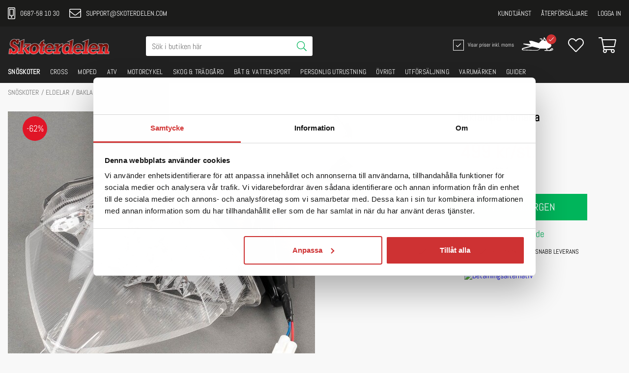

--- FILE ---
content_type: text/html
request_url: https://www.skoterdelen.com/snoskoter/eldelar/baklampsglas/yamaha/baklampa-yamaha
body_size: 29663
content:
<!doctype html><html lang="en"><head><meta charset="utf-8"/><title data-rh="true">Baklampa Yamaha</title><link data-chunk="client" rel="preload" as="script" href="/static/js/11.a07f6c57.chunk.js">
<link data-chunk="client" rel="preload" as="script" href="/static/js/bundle.7a60b9be.js">
<link data-chunk="FilterContainer" rel="preload" as="script" href="/static/js/FilterContainer.6518b3fe.chunk.js"><link href="https://fonts.googleapis.com/css?family=Abel|Open+Sans:400,700" rel="stylesheet"/><meta name="viewport" content="width=device-width,initial-scale=1,shrink-to-fit=no"/><meta name="theme-color" content="#000000"/><style>@media screen and (max-width:640px){#scbRHl .psmw_bRHl{bottom:80px!important}}</style><link rel="manifest" href="/manifest.json"/><meta data-rh="true" name="description" content="Komplett baklampa med lampinsats och baklampsglas, lampa ingår ej


YamahaÅrsmodell
Apex2006-2010
Attak2006-2007
RS Vector GT2010
RS Venture GT2009

Ersätter or"/><meta data-rh="true" name="keywords" content="2025101407"/><link data-rh="true" rel="preconnect" href="https://storeapi.jetshop.io"/><link data-rh="true" rel="preconnect" href="https://www.google-analytics.com"/><link data-rh="true" rel="preconnect" href="https://www.google.com"/><link data-rh="true" rel="preconnect" href="https://stats.g.doubleclick.net"/><link data-rh="true" rel="preconnect" href="https://www.googletagmanager.com"/><link data-rh="true" rel="icon" type="image/png" href="/static/media/favicon.5493dcc6.ico?v=2" sizes="16x16"/><link data-rh="true" rel="alternate" href="https://www.skoterdelen.com/snoskoter/eldelar/baklampsglas/yamaha/baklampa-yamaha" hrefLang="sv-SE"/><link data-rh="true" rel="canonical" href="https://www.skoterdelen.com/snoskoter/eldelar/baklampsglas/yamaha/baklampa-yamaha"/><script>window.__ACTIVE_BREAKPOINT__ = "lg";</script></head><body class="no-js"><script>document.body.className=document.body.className.replace("no-js","")</script><div id="root"><style data-emotion-css="14tj76e xvhxjv 5twwti 1arzthx">html,body,div,span,applet,object,iframe,h1,h2,h3,h4,h5,h6,p,blockquote,pre,a,abbr,acronym,address,big,cite,code,del,dfn,em,img,ins,kbd,q,s,samp,small,strike,strong,sub,sup,tt,var,b,u,i,center,dl,dt,dd,ol,ul,li,fieldset,form,label,legend,table,caption,tbody,tfoot,thead,tr,th,td,article,aside,canvas,details,embed,figure,figcaption,footer,header,hgroup,menu,nav,output,ruby,section,summary,time,mark,audio,video,button{margin:0;padding:0;border:0;font-size:100%;font:inherit;vertical-align:baseline;}article,aside,details,figcaption,figure,footer,header,hgroup,menu,nav,section{display:block;}body{line-height:1;overflow-x:hidden;}ol,ul{list-style:none;}blockquote,q{quotes:none;}blockquote:before,blockquote:after,q:before,q:after{content:'';content:none;}table{border-collapse:collapse;border-spacing:0;}html,body{height:100%;font-family:'-apple-system','BlinkMacSystemFont','"Segoe UI"','"Roboto"','"Oxygen"','"Ubuntu"','"Cantarell"','"Fira Sans"','"Droid Sans"','"Helvetica Neue"','sans-serif';}html,body,#root{min-height:100%;}#root{display:-webkit-box;display:-webkit-flex;display:-ms-flexbox;display:flex;-webkit-flex-direction:column;-ms-flex-direction:column;flex-direction:column;}button{cursor:pointer;}input{-webkit-appearance:none;}.ReactModal__Body--open{overflow:hidden;}.ReactModal__Overlay--after-open{overflow:scroll;}html,body{font-family:'Abel',sans-serif;}body{background:#f8f8f8;}html{box-sizing:border-box;}*,*:before,*:after{box-sizing:inherit;}strong,b{font-weight:bold;}.ReactModal__Overlay{z-index:99;}svg{width:0;}a{-webkit-text-decoration:none;text-decoration:none;}input{font-family:'Abel',sans-serif;}[data-flight-dropdown-open='false'] [data-flight-dropdown-items]{display:none;}.css-14tj76e{display:-webkit-box;display:-webkit-flex;display:-ms-flexbox;display:flex;-webkit-flex-direction:column;-ms-flex-direction:column;flex-direction:column;-webkit-box-pack:stretch;-webkit-justify-content:stretch;-ms-flex-pack:stretch;justify-content:stretch;-webkit-align-items:stretch;-webkit-box-align:stretch;-ms-flex-align:stretch;align-items:stretch;-webkit-flex:1 1 auto;-ms-flex:1 1 auto;flex:1 1 auto;background:#fff;}</style><div data-channel="Skoterdelen" class="css-14tj76e e1n766yo0"><style data-emotion-css="1bqh3ms">.css-1bqh3ms{position:fixed;left:0;right:0;top:0;z-index:1001;}.css-1bqh3ms[data-channel='Eyewearstore']{background:#646464;}[data-sticky-header='true'] .css-1bqh3ms[data-channel='Eyewearstore']{background:transparent;}.css-1bqh3ms a{-webkit-text-decoration:none;text-decoration:none;}@media (max-width:73.99rem){.css-1bqh3ms{height:auto;background:#212121;position:relative;}}.css-1bqh3ms .mobile-nav-drawer{background:#212121;color:white;}</style><header data-channel="Skoterdelen" class="css-1bqh3ms e1ti0fdw0"><style data-emotion-css="12dfluz">.css-12dfluz{color:#fff;display:-webkit-box;display:-webkit-flex;display:-ms-flexbox;display:flex;-webkit-flex-wrap:wrap;-ms-flex-wrap:wrap;flex-wrap:wrap;-webkit-box-pack:justify;-webkit-justify-content:space-between;-ms-flex-pack:justify;justify-content:space-between;height:40px;background:#646464;}.css-12dfluz[data-channel='Skoterdelen']{background:#1b1b1a;height:54px;}.css-12dfluz[data-channel='Skoterdelen'] a:hover{-webkit-text-decoration:none;text-decoration:none;color:#cd3132;}.css-12dfluz a{text-transform:uppercase;display:-webkit-box;display:-webkit-flex;display:-ms-flexbox;display:flex;-webkit-align-items:center;-webkit-box-align:center;-ms-flex-align:center;align-items:center;padding:10px 0;}.css-12dfluz a svg{margin-right:10px;}.css-12dfluz a:hover{-webkit-text-decoration:none;text-decoration:none;color:#f9b233;}.css-12dfluz ul{display:-webkit-box;display:-webkit-flex;display:-ms-flexbox;display:flex;}.css-12dfluz ul li{position:relative;}.css-12dfluz ul li:hover ul{opacity:1;visibility:visible;}.css-12dfluz ul li > a{padding:15px 0;}.css-12dfluz ul li ul{opacity:0;visibility:hidden;-webkit-transition:all,0.2s;transition:all,0.2s;position:absolute;top:100%;left:-20px;display:block;z-index:1;min-width:180px;}.css-12dfluz ul li ul a{padding:10px 20px;background:#1c1c1c;-webkit-transition:all,0.2s;transition:all,0.2s;color:white;}.css-12dfluz ul li ul a:hover{background:#525252;}</style><div data-channel="Skoterdelen" class="css-12dfluz eejbs5u0"><style data-emotion-css="1v7wrtp">.css-1v7wrtp{max-width:80em;margin:auto;padding:0 1rem;display:-webkit-box;display:-webkit-flex;display:-ms-flexbox;display:flex;-webkit-flex-wrap:wrap;-ms-flex-wrap:wrap;flex-wrap:wrap;-webkit-box-pack:justify;-webkit-justify-content:space-between;-ms-flex-pack:justify;justify-content:space-between;-webkit-align-items:center;-webkit-box-align:center;-ms-flex-align:center;align-items:center;-webkit-box-flex:1;-webkit-flex-grow:1;-ms-flex-positive:1;flex-grow:1;}.css-1v7wrtp a{text-transform:uppercase;}.css-1v7wrtp > div:last-child a{margin-left:20px;}[data-channel='Eyewearstore'] .css-1v7wrtp.we-ahl-usp-maxwidth{background:#646464;}[data-sticky-header='true'] [data-channel='Eyewearstore'] .css-1v7wrtp.we-ahl-usp-maxwidth{height:10px;}</style><div class="css-1v7wrtp eejbs5u1"><style data-emotion-css="1w27xj3">.css-1w27xj3{display:-webkit-box;display:-webkit-flex;display:-ms-flexbox;display:flex;-webkit-align-items:center;-webkit-box-align:center;-ms-flex-align:center;align-items:center;font-size:14px;}.css-1w27xj3 > a{margin-right:20px;height:20px;color:white;}</style><div class="css-1w27xj3 eejbs5u3"><a href="/kundtjanst"><style data-emotion-css="6mi7sl">.css-6mi7sl{font-size:1.5rem;-webkit-transition:none;transition:none;}</style><svg aria-hidden="true" focusable="false" data-prefix="fal" data-icon="mobile-alt" class="svg-inline--fa fa-mobile-alt fa-w-10 css-6mi7sl eejbs5u4" role="img" xmlns="http://www.w3.org/2000/svg" viewBox="0 0 320 512"><path fill="currentColor" d="M192 416c0 17.7-14.3 32-32 32s-32-14.3-32-32 14.3-32 32-32 32 14.3 32 32zm32-320H96v240h128V96m20-32c6.6 0 12 5.4 12 12v280c0 6.6-5.4 12-12 12H76c-6.6 0-12-5.4-12-12V76c0-6.6 5.4-12 12-12h168zm76-16v416c0 26.5-21.5 48-48 48H48c-26.5 0-48-21.5-48-48V48C0 21.5 21.5 0 48 0h224c26.5 0 48 21.5 48 48zm-32 0c0-8.8-7.2-16-16-16H48c-8.8 0-16 7.2-16 16v416c0 8.8 7.2 16 16 16h224c8.8 0 16-7.2 16-16V48z"></path></svg>0687-58 10 30</a><a href="mailto:support@skoterdelen.com"><svg aria-hidden="true" focusable="false" data-prefix="fal" data-icon="envelope" class="svg-inline--fa fa-envelope fa-w-16 css-6mi7sl eejbs5u4" role="img" xmlns="http://www.w3.org/2000/svg" viewBox="0 0 512 512"><path fill="currentColor" d="M464 64H48C21.5 64 0 85.5 0 112v288c0 26.5 21.5 48 48 48h416c26.5 0 48-21.5 48-48V112c0-26.5-21.5-48-48-48zM48 96h416c8.8 0 16 7.2 16 16v41.4c-21.9 18.5-53.2 44-150.6 121.3-16.9 13.4-50.2 45.7-73.4 45.3-23.2.4-56.6-31.9-73.4-45.3C85.2 197.4 53.9 171.9 32 153.4V112c0-8.8 7.2-16 16-16zm416 320H48c-8.8 0-16-7.2-16-16V195c22.8 18.7 58.8 47.6 130.7 104.7 20.5 16.4 56.7 52.5 93.3 52.3 36.4.3 72.3-35.5 93.3-52.3 71.9-57.1 107.9-86 130.7-104.7v205c0 8.8-7.2 16-16 16z"></path></svg> <!-- -->support@skoterdelen.com</a></div><style data-emotion-css="wdv85l">.css-wdv85l{display:-webkit-box;display:-webkit-flex;display:-ms-flexbox;display:flex;-webkit-align-items:center;-webkit-box-align:center;-ms-flex-align:center;align-items:center;font-size:14px;}.css-wdv85l a{color:white;}</style><div class="css-wdv85l eejbs5u2"><ul><li><a href="/kundtjanst">Kundtjänst</a><ul><li><a href="/kopvillkor">Köpvillkor</a></li><li><a href="/info-tips">Info &amp; Tips</a></li><li><a href="/om-oss">Om oss</a></li><li><a href="/butiken">Butiken</a></li><li><a href="https://www.youtube.com/channel/UCuApKpX583aNATtClR71-zA" target="_blank" rel="noopener noreferrer">Skoterdelen TV</a></li></ul></li><li><a href="/aterforsaljare">Återförsäljare</a></li><li><a href="/login">Logga in</a></li></ul></div></div></div><style data-emotion-css="1r7ngoa">.css-1r7ngoa{background:white;-webkit-transform:translateY(0);-ms-transform:translateY(0);transform:translateY(0);-webkit-transition:-webkit-transform 0.1s ease;-webkit-transition:transform 0.1s ease;transition:transform 0.1s ease;}.css-1r7ngoa[data-channel='Skoterdelen']{background:#212121;color:#fff;}.css-1r7ngoa .styled-max-width{height:75px;}[data-sticky-header='true'] .css-1r7ngoa{position:relative;width:100%;z-index:9999;-webkit-transform:translateY(-54px);-ms-transform:translateY(-54px);transform:translateY(-54px);}[data-sticky-header='true'] .css-1r7ngoa[data-channel='Eyewearstore']{-webkit-transform:translateY(-35px);-ms-transform:translateY(-35px);transform:translateY(-35px);}.css-1r7ngoa[data-channel='Eyewearstore'] .header-wrapper{display:-webkit-box;display:-webkit-flex;display:-ms-flexbox;display:flex;-webkit-box-pack:space-around;-webkit-justify-content:space-around;-ms-flex-pack:space-around;justify-content:space-around;-webkit-align-items:center;-webkit-box-align:center;-ms-flex-align:center;align-items:center;}[data-sticky-header='true'] .css-1r7ngoa[data-channel='Eyewearstore'] .header-wrapper{padding-top:1rem;}.css-1r7ngoa[data-channel='Eyewearstore'] .header-wrapper .logo-wrapper,.css-1r7ngoa[data-channel='Eyewearstore'] .header-wrapper .header-icons-wrapper{-webkit-flex:1;-ms-flex:1;flex:1;}.css-1r7ngoa[data-channel='Eyewearstore'] .header-wrapper .search-input-wrapper .search-container-wrapper{width:100%;}.css-1r7ngoa[data-channel='Eyewearstore'] .header-wrapper .header-icons-wrapper{-webkit-box-pack:end;-webkit-justify-content:flex-end;-ms-flex-pack:end;justify-content:flex-end;display:-webkit-box;display:-webkit-flex;display:-ms-flexbox;display:flex;-webkit-align-items:center;-webkit-box-align:center;-ms-flex-align:center;align-items:center;}.css-1r7ngoa .search-container-wrapper{margin-top:5px;}[data-channel='Skoterdelen'] .css-1r7ngoa .search-container-wrapper{background:transparent;}[data-channel='Skoterdelen'] .css-1r7ngoa .search-container-wrapper .inner-search-wrapper{width:55%;}[data-channel='Eyeewearstore'] .css-1r7ngoa .search-container-wrapper .inner-search-wrapper{width:100%;}.css-1r7ngoa > div:nth-child(3){overflow:visible !important;}</style><div data-channel="Skoterdelen" class="css-1r7ngoa eejbs5u5"><div class="styled-max-width css-1v7wrtp eejbs5u1"><style data-emotion-css="129x4k8">.css-129x4k8{display:-webkit-box;display:-webkit-flex;display:-ms-flexbox;display:flex;-webkit-align-items:center;-webkit-box-align:center;-ms-flex-align:center;align-items:center;-webkit-flex:2;-ms-flex:2;flex:2;}</style><div class="css-129x4k8 eejbs5u6"><style data-emotion-css="10up4en">.css-10up4en{font-size:30px;font-weight:bold;line-height:normal;text-align:center;-webkit-text-decoration:none;text-decoration:none;margin-top:8px;color:inherit;margin-right:65px;max-width:300px;padding-top:0.5rem;}[data-channel='Eyewearstore'] .css-10up4en{max-width:240px;margin-right:0;}.css-10up4en a{-webkit-text-decoration:none;text-decoration:none;color:inherit;text-transform:lowercase;}.css-10up4en a svg{width:100%;}.css-10up4en img{width:100%;}@media (max-width:73.99rem){.css-10up4en{margin:auto;width:100%;max-width:200px;padding:10px 10px 5px 10px;}.css-10up4en img{max-width:100%;}}</style><div class="css-10up4en eejbs5u8"><a href="/"><img alt="Skoterdelen" src="/static/media/logo.8582aae4.png"/></a></div><style data-emotion-css="1ckvkdh">.css-1ckvkdh{padding:8px;}@media (max-width:73.99rem){[data-sticky-header='true'] .css-1ckvkdh{padding-top:80px;}}[data-channel='Skoterdelen'] .css-1ckvkdh{width:100%;}[data-channel='Skoterdelen'] .css-1ckvkdh .search-input-wrap,[data-channel='Skoterdelen'] .css-1ckvkdh .search-input-wrap div{width:100%;max-width:100%;}[data-channel='Skoterdelen'] .css-1ckvkdh .search-input-wrap svg,[data-channel='Skoterdelen'] .css-1ckvkdh .search-input-wrap div svg{left:auto;right:0;}.css-1ckvkdh .inner-search-wrapper{display:-webkit-box;display:-webkit-flex;display:-ms-flexbox;display:flex;-webkit-align-items:center;-webkit-box-align:center;-ms-flex-align:center;align-items:center;width:100%;height:100%;background:#ffffff;border-radius:3px;padding:0 12px;}.css-1ckvkdh .inner-search-wrapper input{width:100%;border:0;-webkit-appearance:none;-moz-appearance:none;appearance:none;outline:none;padding:12px 0px;}@media (max-width:73.99rem){.css-1ckvkdh .inner-search-wrapper input{font-size:16px;}}.css-1ckvkdh .inner-search-wrapper svg{color:rgb(0,181,91);width:20px;}[data-channel='Eyewearstore'] .css-1ckvkdh{background:#ffffff;}[data-channel='Eyewearstore'] .css-1ckvkdh .inner-search-wrapper{border:1px solid #878787;padding:0;}[data-channel='Eyewearstore'] .css-1ckvkdh .inner-search-wrapper input{padding:12px 40px;}@media (max-width:39.99rem){[data-channel='Eyewearstore'] .css-1ckvkdh .inner-search-wrapper{width:100%;}}[data-channel='Skoterdelen'] .css-1ckvkdh{background:#000000;}@media (max-width:39.99rem){[data-sticky-header='true'] [data-channel='Skoterdelen'] .css-1ckvkdh{padding-top:54px;}}.css-1ckvkdh.in-header{margin-left:20px;width:50%;padding:0px;}.css-1ckvkdh.in-header .inner-search-wrapper{padding:0 8px;}.css-1ckvkdh.in-header input{padding:8px;}</style><div class="search-container-wrapper css-1ckvkdh e1ti0fdw8"><div class="inner-search-wrapper"><style data-emotion-css="79lbtm">.css-79lbtm{display:-webkit-box;display:-webkit-flex;display:-ms-flexbox;display:flex;justify-self:center;-webkit-flex:1;-ms-flex:1;flex:1;z-index:2;}[data-channel='Eyewearstore'] .css-79lbtm{bottom:auto;}</style><div class="search-input-wrap css-79lbtm e9m3f7g0"><style data-emotion-css="1ei2af4">.css-1ei2af4{max-width:320px;position:relative;}.css-1ei2af4 input{width:100%;background:white;border:0;height:40px;padding-left:2.3rem;font-size:16px;border:1px solid #878787;}.css-1ei2af4 input:focus{outline:none;}.css-1ei2af4 input:focus +{display:none;}</style><div class="css-1ei2af4 e9m3f7g1"><style data-emotion-css="k51v6z">.css-k51v6z{color:#5d5d5d;position:absolute;left:10px;top:50%;-webkit-transform:translateY(-50%);-ms-transform:translateY(-50%);transform:translateY(-50%);font-size:1.5rem;}</style><svg aria-hidden="true" focusable="false" data-prefix="fal" data-icon="search" class="svg-inline--fa fa-search fa-w-16 css-k51v6z e9m3f7g3" role="img" xmlns="http://www.w3.org/2000/svg" viewBox="0 0 512 512"><path fill="currentColor" d="M508.5 481.6l-129-129c-2.3-2.3-5.3-3.5-8.5-3.5h-10.3C395 312 416 262.5 416 208 416 93.1 322.9 0 208 0S0 93.1 0 208s93.1 208 208 208c54.5 0 104-21 141.1-55.2V371c0 3.2 1.3 6.2 3.5 8.5l129 129c4.7 4.7 12.3 4.7 17 0l9.9-9.9c4.7-4.7 4.7-12.3 0-17zM208 384c-97.3 0-176-78.7-176-176S110.7 32 208 32s176 78.7 176 176-78.7 176-176 176z"></path></svg><input type="search" placeholder="Sök i butiken här" autoComplete="off" value="" class="css-0 e9m3f7g2"/></div></div></div></div></div><style data-emotion-css="70qvj9">.css-70qvj9{display:-webkit-box;display:-webkit-flex;display:-ms-flexbox;display:flex;-webkit-align-items:center;-webkit-box-align:center;-ms-flex-align:center;align-items:center;}</style><div class="css-70qvj9 eejbs5u7"><style data-emotion-css="1i22foh">.css-1i22foh{display:-webkit-box;display:-webkit-flex;display:-ms-flexbox;display:flex;position:relative;height:22px;-webkit-align-items:center;-webkit-box-align:center;-ms-flex-align:center;align-items:center;cursor:pointer;font-size:14px;white-space:nowrap;width:120px;display:inline-block;vertical-align:middle;font-size:11px;}.css-1i22foh:hover input ~ span{background-color:#ccc;}.css-1i22foh input:focus ~ span{border-color:#2f80ed;}.css-1i22foh input:checked ~ span{background-color:black;}.css-1i22foh input:checked ~ span svg{display:block;}.css-1i22foh:focus{outline:none !important;}.css-1i22foh span{display:inline-block;vertical-align:middle;text-align:center;outline:none !important;border:1px solid #fff !important;background:none !important;}.css-1i22foh span svg{position:relative;top:50%;-webkit-transform:translateY(-50%) translateX(-50%);-ms-transform:translateY(-50%) translateX(-50%);transform:translateY(-50%) translateX(-50%);left:50%;}</style><label class="eejbs5u9 css-1i22foh e4odm593"><style data-emotion-css="1gain37">.css-1gain37{position:absolute;opacity:0;cursor:pointer;width:120px;display:inline-block;vertical-align:middle;font-size:11px;}.css-1gain37:focus{outline:none !important;}.css-1gain37 span{display:inline-block;vertical-align:middle;text-align:center;outline:none !important;border:1px solid #fff !important;background:none !important;}.css-1gain37 span svg{position:relative;top:50%;-webkit-transform:translateY(-50%) translateX(-50%);-ms-transform:translateY(-50%) translateX(-50%);transform:translateY(-50%) translateX(-50%);left:50%;}</style><input type="checkbox" checked="" class="eejbs5u9 css-1gain37 e4odm590"/><style data-emotion-css="6diq4i">.css-6diq4i{height:22px;width:22px;background-color:transparent;border:1px solid black;display:-webkit-box;display:-webkit-flex;display:-ms-flexbox;display:flex;-webkit-align-items:center;-webkit-box-align:center;-ms-flex-align:center;align-items:center;-webkit-box-pack:center;-webkit-justify-content:center;-ms-flex-pack:center;justify-content:center;margin-right:0.5rem;}</style><span class="css-6diq4i e4odm591"><style data-emotion-css="1um6iio">.css-1um6iio{display:none;width:1em;height:1em;}.css-1um6iio use{fill:white;}</style><svg width="16" height="13" viewBox="0 0 16 13" class="css-1um6iio e4odm592"><title>Shape</title><desc>Created using Figma</desc><g id="Canvas" transform="translate(24868 -15859)"><g id="Shape"><use xlink:href="#path0_fill" transform="translate(-24867.4 15860)" fill="#2F80ED"></use></g></g><defs><path id="path0_fill" fill-rule="evenodd" d="M 4.78178 9.05122L 1.19544 5.46489L 0 6.66034L 4.78178 11.4421L 15.0284 1.19544L 13.833 0L 4.78178 9.05122Z"></path></defs></svg></span>Visar priser inkl. moms</label><style data-emotion-css="wfug2u">.css-wfug2u{position:relative;padding:0;background:transparent;color:inherit;border:0;outline:none;margin-left:20px;-webkit-transition:all,0.2s;transition:all,0.2s;}@media (max-width:73.99rem){.css-wfug2u{margin:0;margin-top:4px;}}.css-wfug2u:hover{color:#cd3132;}.css-wfug2u > svg{margin-right:10px;font-size:2rem !important;width:2em;}@media (max-width:73.99rem){.css-wfug2u > svg{width:1.3em;}}.css-wfug2u div{display:inline-block;}.css-wfug2u div span{display:block;margin:0;text-align:left;}.css-wfug2u div span:first-child{font-size:24px;}.css-wfug2u div span:last-child{font-size:14px;}</style><button class="css-wfug2u eu9af230"><style data-emotion-css="lenckm">.css-lenckm{max-width:70px;}@media (max-width:73.99rem){.css-lenckm{max-width:50px;margin-right:0px !important;}}</style><svg id="Layer_1" x="0px" y="0px" width="96.1px" height="41.7px" viewBox="0 0 96.1 41.7" enable-background="new 0 0 96.1 41.7" xml:space="preserve" class="css-lenckm eu9af233"><g><path fill="#FFFFFF" d="M26.7,26.7c-0.6-0.2-1.2-0.3-1.8-0.5c-6.5-1.7-13.1-3.3-19.6-5c-0.5-0.1-0.8-0.4-0.9-0.9 c-0.1-0.5,0-0.8,0.4-1.1C5,19.1,5.3,19,5.6,19c1,0.1,2.1,0.1,3.1,0.2c1.3,0.1,2.6,0.2,3.9,0.3c1.7,0.1,3.3,0.3,5,0.4 c1.3,0.1,2.5,0.2,3.8,0.3c1.7,0.1,3.3,0.3,5,0.4c0.1,0,0.2,0.1,0.3,0c0.1-0.1,0-0.2-0.1-0.3c-0.8-1.4-1.7-2.8-2.5-4.3 c-0.7-1.2-1.2-2.5-1.7-3.7c-0.3-0.8,0.3-1.5,1.1-1.5c2.3,0,4.7,0,7,0c0.2,0,0.4,0,0.5,0.1c6.2,2,12.5,4,18.7,5.9 c0.6,0.2,1.3,0.4,1.9,0.6c0.2,0.1,0.4,0,0.5-0.1c2.6-2.6,5.2-5.1,7.8-7.7c0.3-0.3,0.5-0.5,0.9-0.6c0.2,0,0.2-0.1,0.2-0.3 c-0.2-0.7-0.3-1.4-0.5-2.1c0-0.2-0.2-0.3-0.4-0.3c-1.3-0.1-2.5-0.2-3.8-0.3c-0.2,0-0.4,0-0.7-0.1c-0.6-0.1-1-0.6-1-1.2 c0-0.6,0.5-1.1,1.1-1.1c1,0,2.1,0.1,3.1,0.2c1,0.1,1.9,0.2,2.9,0.2c0.3,0,0.5,0.1,0.6,0.5c0.3,1.4,0.6,2.9,0.9,4.3 c0,0.2,0.1,0.3,0.3,0.4c0.2,0,0.5,0.1,0.6-0.1c1.4-1.8,2.5-3.7,2.7-6.1c0-0.7,0.1-1.3,0.1-2c0-0.8,0.7-1.3,1.5-1.1 c0.3,0.1,0.5,0.3,0.7,0.6c1.7,2.6,3.3,5.2,5,7.7c0.9,1.4,1.9,2.9,2.8,4.3c0.1,0.2,0.3,0.3,0.5,0.4c4,1.9,7.5,4.5,10.6,7.7 c0.6,0.6,1.1,1.3,1.6,2.1c0.5,0.8,0.7,1.7,0.5,2.6c-0.5,2.1-1.7,3.6-3.3,4.9c-2.4,1.9-5,3.1-8,3.8c-0.7,0.2-1.4,0.1-2.2,0.2 c-0.3,0-0.3,0.1-0.2,0.3c0.8,1.4,1.5,2.8,2.3,4.2c0.1,0.2,0.3,0.2,0.4,0.2c0.8,0,1.7,0,2.5,0c0.8,0,1.6,0,2.4,0 c0.2,0,0.4,0,0.5-0.1c0.9-0.5,1.8-1.1,2.6-1.8c0.4-0.4,0.7-0.9,1-1.4c0.8-1.3,2-2,3.4-2.3c1.8-0.4,3.4,0.6,4,2.3 c0.4,1.1,0,2.3-1,3.1c-1,0.8-2.1,1.2-3.3,1.6c-2.3,0.6-4.7,1.1-7.1,0.9c-1.6-0.1-3.1,0-4.7-0.1c-1.6-0.1-3.2,0-4.8-0.1 c-1.4-0.1-2.9,0-4.3-0.1c-0.5,0-0.9-0.2-1.1-0.7c-0.2-0.4-0.1-0.8,0.1-1.2c0.3-0.3,0.6-0.4,1-0.4c1.7,0,3.4,0.1,5.1,0.1 c0.6,0,0.6,0,0.3-0.5c-0.7-1.2-1.3-2.5-2-3.7c-0.1-0.2-0.2-0.3-0.4-0.3c-4.3,0.4-8.6,0.1-12.9,0.2c-1.2,0-2.3-0.1-3.4-0.4 c-0.3-0.1-0.5,0-0.8,0.2c-1.7,1.7-3.5,3.3-5.5,4.7c-1.2,0.8-2.5,1.2-4,1.3c-3.9,0.2-7.9,0.1-11.8,0.1c-2.1,0-4.2-0.1-6.4-0.1 c-2.2-0.1-4.4-0.1-6.5-0.2c-2-0.1-4-0.1-6.1-0.2c-2-0.1-4-0.1-5.9-0.2c-1.9-0.1-3.8-0.1-5.8-0.2c-1.4-0.1-2.6-0.3-3.7-1.2 c-1.3-1.1-1.4-2.6-0.3-3.8c0.4-0.5,0.9-0.8,1.5-1.1c1.4-0.9,3-1.4,4.7-1.8c6.5-1.7,13-3.4,19.5-5.2C26.5,26.9,26.6,26.8,26.7,26.7 C26.7,26.8,26.7,26.8,26.7,26.7z M40.4,38.7c0.9,0,1.5,0,2.1,0c1.4,0,2.8,0,4.2-0.1c1.2,0,2.4-0.2,3.4-1c1.5-1.1,2.9-2.3,4.2-3.6 c0.2-0.2,0-0.2-0.1-0.3c-2.1-0.5-4.1-1-6.2-1.6c-5.4-1.4-10.8-2.8-16.3-4.1c-0.2-0.1-0.5-0.1-0.7,0c-8.4,2.2-16.8,4.5-25.2,6.7 c-1.1,0.3-2.2,0.9-3.1,1.6c-0.5,0.4-0.5,0.6,0.1,0.9c0.6,0.3,1.2,0.5,1.9,0.5c1.8,0.1,3.5,0.1,5.3,0.2c2,0.1,4,0.1,6,0.2 c2,0.1,3.9,0.1,5.9,0.2c2.2,0.1,4.4,0.1,6.6,0.2c2,0.1,3.9,0.1,5.9,0.1C36.4,38.7,38.6,38.6,40.4,38.7z M73.6,11.5 c-1.5-2.3-3-4.6-4.5-6.9c0,0.1-0.1,0.1-0.1,0.1c0,0.1,0,0.2-0.1,0.2c-0.3,1.2-0.7,2.4-1.4,3.5c-0.3,0.4-0.5,0.8-0.8,1.2 c-0.1,0.2-0.1,0.3,0.1,0.3c0.3,0.1,0.7,0.1,1,0.2C69.9,10.5,71.7,11,73.6,11.5z M89.3,38.9c1.4-0.3,2.7-0.6,3.9-1.3 c0.2-0.1,0.4-0.3,0.5-0.4c0.1-0.1,0.2-0.2,0.1-0.4c-0.1-0.5-0.7-1-1.2-0.9c-0.8,0.1-1.6,0.4-2.1,1.2C90.2,37.7,89.8,38.4,89.3,38.9 z"></path></g></svg><style data-emotion-css="1so737s">.css-1so737s{background:#00b55b;color:white;width:20px;height:20px;line-height:20px;text-align:center;border-radius:20px;position:absolute;top:1px;right:4px;font-size:12px;}.css-1so737s.disabled{background:#cd3132;}@media (max-width:73.99rem){.css-1so737s{right:-7px;top:4px;width:15px;height:15px;line-height:15px;}}</style><span class="disabled css-1so737s eu9af231"><style data-emotion-css="1px6k91">.css-1px6k91{font-size:12px !important;margin:0 !important;}</style><svg aria-hidden="true" focusable="false" data-prefix="fal" data-icon="check" class="svg-inline--fa fa-check fa-w-14 css-1px6k91 eu9af232" role="img" xmlns="http://www.w3.org/2000/svg" viewBox="0 0 448 512"><path fill="currentColor" d="M413.505 91.951L133.49 371.966l-98.995-98.995c-4.686-4.686-12.284-4.686-16.971 0L6.211 284.284c-4.686 4.686-4.686 12.284 0 16.971l118.794 118.794c4.686 4.686 12.284 4.686 16.971 0l299.813-299.813c4.686-4.686 4.686-12.284 0-16.971l-11.314-11.314c-4.686-4.686-12.284-4.686-16.97 0z"></path></svg></span></button><style data-emotion-css="79elbk">.css-79elbk{position:relative;}</style><div class="css-79elbk e1qdmmzk1"><style data-emotion-css="ml3a4m">.css-ml3a4m{padding:0;background:transparent;color:inherit;border:0;outline:none;margin-left:20px;-webkit-transition:all,0.2s;transition:all,0.2s;}@media (max-width:73.99rem){.css-ml3a4m{color:white;margin:0;padding:10px;position:relative;margin-top:4px;}}.css-ml3a4m:hover{color:#cd3132;}.css-ml3a4m svg{margin-right:10px;font-size:2rem;color:black;}[data-channel='Skoterdelen'] .css-ml3a4m svg{color:white;}@media (max-width:73.99rem){.css-ml3a4m svg{margin:0;font-size:1.5rem;}}.css-ml3a4m div{display:inline-block;}.css-ml3a4m div span{display:block;margin:0;text-align:left;}.css-ml3a4m div span:first-child{font-size:24px;}.css-ml3a4m div span:last-child{font-size:14px;}</style><button class="css-ml3a4m e1qdmmzk0"><svg aria-hidden="true" focusable="false" data-prefix="fal" data-icon="heart" class="svg-inline--fa fa-heart fa-w-16 " role="img" xmlns="http://www.w3.org/2000/svg" viewBox="0 0 512 512"><path fill="currentColor" d="M462.3 62.7c-54.5-46.4-136-38.7-186.6 13.5L256 96.6l-19.7-20.3C195.5 34.1 113.2 8.7 49.7 62.7c-62.8 53.6-66.1 149.8-9.9 207.8l193.5 199.8c6.2 6.4 14.4 9.7 22.6 9.7 8.2 0 16.4-3.2 22.6-9.7L472 270.5c56.4-58 53.1-154.2-9.7-207.8zm-13.1 185.6L256.4 448.1 62.8 248.3c-38.4-39.6-46.4-115.1 7.7-161.2 54.8-46.8 119.2-12.9 142.8 11.5l42.7 44.1 42.7-44.1c23.2-24 88.2-58 142.8-11.5 54 46 46.1 121.5 7.7 161.2z"></path></svg></button></div><style data-emotion-css="7w4w99">.css-7w4w99{position:relative;padding:0;background:transparent;color:inherit;border:0;outline:none;margin-left:20px;-webkit-transition:all,0.2s;transition:all,0.2s;}@media (max-width:73.99rem){.css-7w4w99{margin:0;color:white;padding:10px;}}.css-7w4w99:hover{color:#cd3132;}.css-7w4w99 svg{margin-right:10px;font-size:2rem;width:2rem;height:2rem;color:black;}[data-channel='Skoterdelen'] .css-7w4w99 svg{color:white;}@media (max-width:73.99rem){.css-7w4w99 svg{margin:0;font-size:1.4rem;width:1.4rem;height:1.4rem;}}.css-7w4w99 div{display:inline-block;}.css-7w4w99 div span{display:block;margin:0;text-align:left;}.css-7w4w99 div span:first-child{font-size:18px;}.css-7w4w99 div span:last-child{font-size:11px;}[data-channel='Eyewearstore'] .css-7w4w99 div span{color:black;}</style><button class="css-7w4w99 ecgljc90"><svg aria-hidden="true" focusable="false" data-prefix="fal" data-icon="shopping-cart" class="svg-inline--fa fa-shopping-cart fa-w-18 " role="img" xmlns="http://www.w3.org/2000/svg" viewBox="0 0 576 512"><path fill="currentColor" d="M551.991 64H129.28l-8.329-44.423C118.822 8.226 108.911 0 97.362 0H12C5.373 0 0 5.373 0 12v8c0 6.627 5.373 12 12 12h78.72l69.927 372.946C150.305 416.314 144 431.42 144 448c0 35.346 28.654 64 64 64s64-28.654 64-64a63.681 63.681 0 0 0-8.583-32h145.167a63.681 63.681 0 0 0-8.583 32c0 35.346 28.654 64 64 64 35.346 0 64-28.654 64-64 0-17.993-7.435-34.24-19.388-45.868C506.022 391.891 496.76 384 485.328 384H189.28l-12-64h331.381c11.368 0 21.177-7.976 23.496-19.105l43.331-208C578.592 77.991 567.215 64 551.991 64zM240 448c0 17.645-14.355 32-32 32s-32-14.355-32-32 14.355-32 32-32 32 14.355 32 32zm224 32c-17.645 0-32-14.355-32-32s14.355-32 32-32 32 14.355 32 32-14.355 32-32 32zm38.156-192H171.28l-36-192h406.876l-40 192z"></path></svg></button></div></div><nav><style data-emotion-css="x2ri2">.css-x2ri2 ul{display:-webkit-box;display:-webkit-flex;display:-ms-flexbox;display:flex;-webkit-align-items:center;-webkit-box-align:center;-ms-flex-align:center;align-items:center;-webkit-box-pack:center;-webkit-justify-content:center;-ms-flex-pack:center;justify-content:center;-webkit-flex-wrap:wrap;-ms-flex-wrap:wrap;flex-wrap:wrap;margin:auto;max-width:80em;padding:0;}[data-channel='Skoterdelen'] .css-x2ri2 ul{-webkit-box-pack:start;-webkit-justify-content:flex-start;-ms-flex-pack:start;justify-content:flex-start;}[data-channel='Skoterdelen'] .css-x2ri2 ul a:hover{color:#cd3132;}.css-x2ri2 ul li{list-style:none;font-size:16px;}[data-channel='Eyewearstore'] .css-x2ri2 ul li{margin:0 30px;}.css-x2ri2 ul li a{text-transform:uppercase;-webkit-transition:color 0.2s;transition:color 0.2s;}.css-x2ri2 ul li a:hover{-webkit-text-decoration:none;text-decoration:none;color:#f9b233;}.css-x2ri2 ul li > *{padding:10px 4px 16px 16px;}[data-channel='Eyewearstore'] .css-x2ri2 ul li > *{padding:10px 0;font-weight:bold;}@media (max-width:1220px){.css-x2ri2 ul li > *{padding:16px 12px;}}</style><div class="css-x2ri2 e1hu4qb60"><ul><style data-emotion-css="3auv3y">.css-3auv3y a{padding:20px 10px;font-size:14px;-webkit-letter-spacing:0.3px;-moz-letter-spacing:0.3px;-ms-letter-spacing:0.3px;letter-spacing:0.3px;display:inline-block;-webkit-text-decoration:none;text-decoration:none;color:black;}[data-channel='Skoterdelen'] .css-3auv3y a{color:white;}.css-3auv3y a:hover{color:white;}.css-3auv3y a.active{font-weight:bold;}</style><li class="css-3auv3y e1hu4qb61"><a aria-current="page" class="active" href="/snoskoter">SNÖSKOTER</a></li><li class="css-3auv3y e1hu4qb61"><a href="/cross">CROSS</a></li><li class="css-3auv3y e1hu4qb61"><a href="/moped">MOPED</a></li><li class="css-3auv3y e1hu4qb61"><a href="/atv-1">ATV</a></li><li class="css-3auv3y e1hu4qb61"><a href="/motorcykel">MOTORCYKEL</a></li><li class="css-3auv3y e1hu4qb61"><a href="/skog-tradgard">SKOG &amp; TRÄDGÅRD</a></li><li class="css-3auv3y e1hu4qb61"><a href="/bat-vattensport">BÅT &amp; VATTENSPORT</a></li><li class="css-3auv3y e1hu4qb61"><a href="/personlig-utrustning">PERSONLIG UTRUSTNING</a></li><li class="css-3auv3y e1hu4qb61"><a href="/ovrigt-1">ÖVRIGT</a></li><li class="css-3auv3y e1hu4qb61"><a href="/utforsaljning">UTFÖRSÄLJNING</a></li><li class="css-3auv3y e1hu4qb61"><a href="/varumarken-1">VARUMÄRKEN</a></li><li class="css-3auv3y e1hu4qb61"><a href="/guider">GUIDER</a></li></ul></div></nav><style data-emotion-css="1i15y1e">.css-1i15y1e{background:white;height:100%;position:fixed;display:-webkit-box;display:-webkit-flex;display:-ms-flexbox;display:flex;-webkit-flex-direction:column;-ms-flex-direction:column;flex-direction:column;top:0;height:100%;z-index:99999;max-width:100%;-webkit-overflow-scrolling:touch;overflow-y:auto;}</style><div class="css-1i15y1e" style="width:320px;right:-320px" size="320"><style data-emotion-css="17m3r9j">.css-17m3r9j{font-weight:bold;font-size:16px;margin:16px;display:-webkit-box;display:-webkit-flex;display:-ms-flexbox;display:flex;cursor:pointer;-webkit-align-items:center;-webkit-box-align:center;-ms-flex-align:center;align-items:center;}@media (min-width:74rem){.css-17m3r9j{display:none;}}</style><div class="css-17m3r9j e1ti0fdw4"><style data-emotion-css="hjnplx">.css-hjnplx{font-size:1.5rem;color:black;margin-right:10px;}</style><svg aria-hidden="true" focusable="false" data-prefix="fal" data-icon="times" class="svg-inline--fa fa-times fa-w-10 css-hjnplx e1ti0fdw5" role="img" xmlns="http://www.w3.org/2000/svg" viewBox="0 0 320 512"><path fill="currentColor" d="M193.94 256L296.5 153.44l21.15-21.15c3.12-3.12 3.12-8.19 0-11.31l-22.63-22.63c-3.12-3.12-8.19-3.12-11.31 0L160 222.06 36.29 98.34c-3.12-3.12-8.19-3.12-11.31 0L2.34 120.97c-3.12 3.12-3.12 8.19 0 11.31L126.06 256 2.34 379.71c-3.12 3.12-3.12 8.19 0 11.31l22.63 22.63c3.12 3.12 8.19 3.12 11.31 0L160 289.94 262.56 392.5l21.15 21.15c3.12 3.12 8.19 3.12 11.31 0l22.63-22.63c3.12-3.12 3.12-8.19 0-11.31L193.94 256z"></path></svg> <!-- -->Stäng</div><style data-emotion-css="1h42g7e">.css-1h42g7e{background:white;color:#000000;padding:20px;}.css-1h42g7e .scroll-wrapper{overflow:auto;max-height:73vh;}@media (min-width:74rem){.css-1h42g7e{position:absolute;z-index:999;right:-20rem;top:0;height:100rem !important;padding:1rem;-webkit-transition:right 0.3s ease;transition:right 0.3s ease;}.css-1h42g7e .scroll-wrapper{max-height:90vh;}.css-1h42g7e .scroll-wrapper > section{max-height:900px;}.css-1h42g7e.skoterdelen{width:40rem;}.css-1h42g7e.weAhl{width:100%;}}</style><div class="skoterdelen css-1h42g7e ej4lirt0"><style data-emotion-css="a8qjxb">.css-a8qjxb{padding:2em;}</style><div class="css-a8qjxb">Inga produkter i varukorgen</div></div></div><div class="css-1i15y1e" style="width:320px;right:-320px" size="320"><style data-emotion-css="q6coza">.css-q6coza{font-weight:bold;font-size:16px;margin:16px;}@media (max-width:73.99rem){.css-q6coza{text-align:right;margin:0;padding:10px;display:-webkit-box;display:-webkit-flex;display:-ms-flexbox;display:flex;-webkit-align-items:center;-webkit-box-align:center;-ms-flex-align:center;align-items:center;-webkit-box-pack:start;-webkit-justify-content:flex-start;-ms-flex-pack:start;justify-content:flex-start;font-weight:normal;text-transform:uppercase;}.css-q6coza svg{font-size:2rem;margin-left:10px;}}</style><div class="css-q6coza ekcrcq210"><svg aria-hidden="true" focusable="false" data-prefix="fal" data-icon="times" class="svg-inline--fa fa-times fa-w-10 css-hjnplx ekcrcq21" role="img" xmlns="http://www.w3.org/2000/svg" viewBox="0 0 320 512"><path fill="currentColor" d="M193.94 256L296.5 153.44l21.15-21.15c3.12-3.12 3.12-8.19 0-11.31l-22.63-22.63c-3.12-3.12-8.19-3.12-11.31 0L160 222.06 36.29 98.34c-3.12-3.12-8.19-3.12-11.31 0L2.34 120.97c-3.12 3.12-3.12 8.19 0 11.31L126.06 256 2.34 379.71c-3.12 3.12-3.12 8.19 0 11.31l22.63 22.63c3.12 3.12 8.19 3.12 11.31 0L160 289.94 262.56 392.5l21.15 21.15c3.12 3.12 8.19 3.12 11.31 0l22.63-22.63c3.12-3.12 3.12-8.19 0-11.31L193.94 256z"></path></svg> <!-- -->Stäng</div><style data-emotion-css="1lwkni2">.css-1lwkni2{background:white;color:#000000;display:-webkit-box;display:-webkit-flex;display:-ms-flexbox;display:flex;-webkit-flex-direction:column;-ms-flex-direction:column;flex-direction:column;}@media (min-width:74rem){.css-1lwkni2{position:absolute;z-index:999;right:calc(50vw - 40rem);top:100%;width:22rem;min-width:60rem;max-width:100%;padding:1rem;max-height:calc( 100vh - 54px - 75px - 40px - 16px );}}</style><div class="css-1lwkni2 ekcrcq20"><style data-emotion-css="14sm2f6">.css-14sm2f6{position:relative;text-align:left;border-bottom:1px solid #e8e8e8;display:-webkit-box;display:-webkit-flex;display:-ms-flexbox;display:flex;-webkit-flex-wrap:wrap;-ms-flex-wrap:wrap;flex-wrap:wrap;-webkit-align-items:center;-webkit-box-align:center;-ms-flex-align:center;align-items:center;padding:0 0 1rem 0;margin:0 0 1rem 0;}@media (max-width:73.99rem){.css-14sm2f6{padding:0;}}</style><header class="css-14sm2f6 ekcrcq22"><style data-emotion-css="19wobno">.css-19wobno{text-transform:uppercase;font-size:1.5rem;margin-bottom:8px;}@media (min-width:74rem){.css-19wobno{margin-bottom:0px;font-size:2rem;}}</style><h2 class="css-19wobno ekcrcq23">Välj din maskin</h2><style data-emotion-css="s16q1a">.css-s16q1a{position:absolute;top:0;right:0;}</style><div class="css-s16q1a ekcrcq211"><style data-emotion-css="1opd5j9">.css-1opd5j9{font-size:2rem;margin-right:10px;color:#a5a5a5;}</style><svg aria-hidden="true" focusable="false" data-prefix="fal" data-icon="times" class="svg-inline--fa fa-times fa-w-10 css-1opd5j9 ekcrcq212" role="img" xmlns="http://www.w3.org/2000/svg" viewBox="0 0 320 512"><path fill="currentColor" d="M193.94 256L296.5 153.44l21.15-21.15c3.12-3.12 3.12-8.19 0-11.31l-22.63-22.63c-3.12-3.12-8.19-3.12-11.31 0L160 222.06 36.29 98.34c-3.12-3.12-8.19-3.12-11.31 0L2.34 120.97c-3.12 3.12-3.12 8.19 0 11.31L126.06 256 2.34 379.71c-3.12 3.12-3.12 8.19 0 11.31l22.63 22.63c3.12 3.12 8.19 3.12 11.31 0L160 289.94 262.56 392.5l21.15 21.15c3.12 3.12 8.19 3.12 11.31 0l22.63-22.63c3.12-3.12 3.12-8.19 0-11.31L193.94 256z"></path></svg> </div></header></div></div></div></header><style data-emotion-css="1q7rain">.css-1q7rain{background:#f8f8f8;-webkit-flex:1 1 auto;-ms-flex:1 1 auto;flex:1 1 auto;padding-top:165px;}@media (min-width:74rem){[data-channel='Eyewearstore'] .css-1q7rain{padding-top:150px;}}@media (max-width:73.99rem){.css-1q7rain{padding-top:0;}}</style><main class="css-1q7rain e1kusyeo0"><script data-testid="structured-data" type="application/ld+json">{"@context":"https://schema.org","@type":"Product","name":"Baklampa Yamaha","description":"Komplett baklampa med lampinsats och baklampsglas, lampa ingår ej\n\n<table style=\"width: 450px; height: 15px;\" border=\"0\">\n<tr><td width=\"200\"><b>Yamaha</b></td><td><b>Årsmodell</b></td>\n<tr><td>Apex</td><td>2006-2010</td>\n<tr><td>Attak</td><td>2006-2007</td>\n<tr><td>RS Vector GT</td><td>2010</td>\n<tr><td>RS Venture GT</td><td>2009</td>\n</table>\n<BR><span style=\"font-size: x-small;\">Ersätter originalnummer: 5VY-84710-10 </span>","image":["https://www.skoterdelen.com/pub_images/original/01-104-24-Baklampa-Yamaha-skoterdelen.jpg","https://www.skoterdelen.com/pub_images/original/01-104-24-Baklampa-Yamaha-skoterdelen-2.jpg"],"mpn":"01-104-24","sku":"01-104-24","productID":"01-104-24","category":"YAMAHA","offers":{"@type":"Offer","priceCurrency":"SEK","price":499,"url":"https://www.skoterdelen.com/snoskoter/eldelar/baklampsglas/yamaha/baklampa-yamaha","availability":"http://schema.org/InStock"}}</script><style data-emotion-css="xk255i">.css-xk255i{display:-webkit-box;display:-webkit-flex;display:-ms-flexbox;display:flex;-webkit-align-items:center;-webkit-box-align:center;-ms-flex-align:center;align-items:center;-webkit-flex-direction:column;-ms-flex-direction:column;flex-direction:column;padding-top:1rem;}@media (max-width:1214px){.css-xk255i{padding-top:5rem;}}@media (max-width:73.99rem){.css-xk255i{padding-top:1rem;}}</style><div class="css-xk255i e16phn696"><style data-emotion-css="133l0le">.css-133l0le{display:-webkit-box;display:-webkit-flex;display:-ms-flexbox;display:flex;-webkit-flex-direction:column;-ms-flex-direction:column;flex-direction:column;-webkit-box-pack:stretch;-webkit-justify-content:stretch;-ms-flex-pack:stretch;justify-content:stretch;-webkit-align-items:stretch;-webkit-box-align:stretch;-ms-flex-align:stretch;align-items:stretch;margin:0 auto;padding:0 1rem;position:relative;-webkit-flex:1 1 auto;-ms-flex:1 1 auto;flex:1 1 auto;width:100%;max-width:80rem;}</style><div class="css-133l0le eo2v5n60"><style data-emotion-css="sz1j6w">.css-sz1j6w{display:-webkit-box;display:-webkit-flex;display:-ms-flexbox;display:flex;-webkit-flex-direction:row;-ms-flex-direction:row;flex-direction:row;-webkit-flex-wrap:wrap;-ms-flex-wrap:wrap;flex-wrap:wrap;list-style:none;margin-bottom:2rem;text-transform:uppercase;}.css-sz1j6w a,.css-sz1j6w li{color:#777;font-size:0.75rem;}.css-sz1j6w li:last-child:after{display:none;}.css-sz1j6w a,.css-sz1j6w li{font-size:14px;}@media (max-width:73.99rem){.css-sz1j6w a,.css-sz1j6w li{white-space:pre-wrap;}}.css-sz1j6w li:first-child{display:none;}</style><ul class="e16phn6915 css-sz1j6w e1qd3zbn0"><style data-emotion-css="1624qir">.css-1624qir{white-space:nowrap;}.css-1624qir:after{display:inline-block;content:'/';padding:0 0.33em;}</style><li class="css-1624qir e1qd3zbn1"><a href="/">Hem</a></li><li class="css-1624qir e1qd3zbn1"><a href="/snoskoter">SNÖSKOTER</a></li><li class="css-1624qir e1qd3zbn1"><a href="/snoskoter/eldelar">ELDELAR</a></li><li class="css-1624qir e1qd3zbn1"><a href="/snoskoter/eldelar/baklampsglas">Baklampsglas</a></li><li class="css-1624qir e1qd3zbn1"><a href="/snoskoter/eldelar/baklampsglas/yamaha">YAMAHA</a></li><li class="css-1624qir e1qd3zbn1">Baklampa Yamaha</li></ul></div><style data-emotion-css="1s8237n">.css-1s8237n{display:-webkit-box;display:-webkit-flex;display:-ms-flexbox;display:flex;-webkit-flex-direction:column;-ms-flex-direction:column;flex-direction:column;-webkit-box-pack:stretch;-webkit-justify-content:stretch;-ms-flex-pack:stretch;justify-content:stretch;-webkit-align-items:stretch;-webkit-box-align:stretch;-ms-flex-align:stretch;align-items:stretch;margin:0 auto;padding:0 1rem;position:relative;-webkit-flex:1 1 auto;-ms-flex:1 1 auto;flex:1 1 auto;width:100%;max-width:80rem;-webkit-flex-wrap:wrap;-ms-flex-wrap:wrap;flex-wrap:wrap;-webkit-flex-direction:row;-ms-flex-direction:row;flex-direction:row;}@media (max-width:73.99rem){.css-1s8237n{padding:0;}.css-1s8237n > section{padding:0 10px;}}.css-1s8237n #product-tabs{width:100%;}</style><div class="css-1s8237n e16phn690"><style data-emotion-css="l7qiti">.css-l7qiti{width:100%;padding-bottom:3rem;width:60%;position:relative;padding-bottom:2rem;}@media (max-width:73.99rem){.css-l7qiti{margin:0;}}.css-l7qiti > div{left:30px;right:auto;z-index:2;}@media (max-width:73.99rem){.css-l7qiti > div{-webkit-flex-direction:column;-ms-flex-direction:column;flex-direction:column;}}@media (max-width:73.99rem){.css-l7qiti{width:100%;padding:0 !important;}}</style><section class="css-l7qiti e16phn691"><style data-emotion-css="1t6yfwp">.css-1t6yfwp{display:block;position:absolute;background:#e01527;width:50px;height:50px;border-radius:50px;color:#fff;line-height:50px;text-align:center;font-size:18px;top:10px;right:10px;}</style><div class="css-1t6yfwp e1xz5pk90">-62%<!-- --> </div><style data-emotion-css="1mkztko">.css-1mkztko{display:-webkit-box;display:-webkit-flex;display:-ms-flexbox;display:flex;-webkit-flex-direction:row;-ms-flex-direction:row;flex-direction:row;}.css-1mkztko .lightboxTrigger{width:100%;position:relative;}</style><div class="css-1mkztko e1szj5et0"><div class="lightboxTrigger"><style data-emotion-css="1aa7ekd">.css-1aa7ekd > div{height:auto;width:auto;}</style><div class="css-1aa7ekd e1szj5et2"></div><style data-emotion-css="1evcda3">.css-1evcda3{background:#fff;text-align:center;position:relative;min-width:625px;}</style><div class="css-1evcda3 ej5mpdu0"><div data-flight-image-container="" data-flight-image-loaded="false" style="position:relative;overflow:hidden;width:100%;height:auto;padding-bottom:100.0000%"><picture data-flight-image-placeholder=""><img alt="" src="https://www.skoterdelen.com/pub_images/original/01-104-24-Baklampa-Yamaha-skoterdelen.jpg?extend=copy&amp;width=625&amp;method=fit&amp;height=625&amp;sigma=2.5&amp;minampl=0.5&amp;quality=30&amp;type=auto" loading="auto" style="position:absolute;top:0;left:0;width:100%;height:100%;object-position:center;object-fit:contain;opacity:0.6;transition-delay:500ms;font-family:&quot;object-fit: contain&quot;"/></picture><picture data-flight-image=""><source type="image/webp" srcSet="https://www.skoterdelen.com/pub_images/original/01-104-24-Baklampa-Yamaha-skoterdelen.jpg?extend=copy&amp;width=1250&amp;method=fit&amp;height=1250&amp;type=webp 1250w, https://www.skoterdelen.com/pub_images/original/01-104-24-Baklampa-Yamaha-skoterdelen.jpg?extend=copy&amp;width=625&amp;method=fit&amp;height=625&amp;type=webp 625w" sizes="(max-width: 20rem) 625px, (max-width: 40rem) 625px, (max-width: 74rem) 625px, 625px"/><source srcSet="https://www.skoterdelen.com/pub_images/original/01-104-24-Baklampa-Yamaha-skoterdelen.jpg?extend=copy&amp;width=1250&amp;method=fit&amp;height=1250 1250w, https://www.skoterdelen.com/pub_images/original/01-104-24-Baklampa-Yamaha-skoterdelen.jpg?extend=copy&amp;width=625&amp;method=fit&amp;height=625 625w" sizes="(max-width: 20rem) 625px, (max-width: 40rem) 625px, (max-width: 74rem) 625px, 625px"/><img alt="altttt" sizes="(max-width: 20rem) 625px, (max-width: 40rem) 625px, (max-width: 74rem) 625px, 625px" srcSet="https://www.skoterdelen.com/pub_images/original/01-104-24-Baklampa-Yamaha-skoterdelen.jpg?extend=copy&amp;width=1250&amp;method=fit&amp;height=1250 1250w, https://www.skoterdelen.com/pub_images/original/01-104-24-Baklampa-Yamaha-skoterdelen.jpg?extend=copy&amp;width=625&amp;method=fit&amp;height=625 625w" src="https://www.skoterdelen.com/pub_images/original/01-104-24-Baklampa-Yamaha-skoterdelen.jpg" loading="lazy" style="position:absolute;top:0;left:0;width:100%;height:100%;object-position:center;object-fit:contain;opacity:0;transition:opacity 500ms;font-family:&quot;object-fit: contain&quot;"/></picture><noscript><picture><img alt="altttt" sizes="(max-width: 20rem) 625px, (max-width: 40rem) 625px, (max-width: 74rem) 625px, 625px" srcSet="https://www.skoterdelen.com/pub_images/original/01-104-24-Baklampa-Yamaha-skoterdelen.jpg?extend=copy&amp;width=1250&amp;method=fit&amp;height=1250 1250w, https://www.skoterdelen.com/pub_images/original/01-104-24-Baklampa-Yamaha-skoterdelen.jpg?extend=copy&amp;width=625&amp;method=fit&amp;height=625 625w" src="https://www.skoterdelen.com/pub_images/original/01-104-24-Baklampa-Yamaha-skoterdelen.jpg" loading="lazy" style="position:absolute;top:0;left:0;width:100%;height:100%;object-position:center;object-fit:contain"/></picture></noscript></div></div></div><style data-emotion-css="qq89z6">.css-qq89z6{width:20%;}@media (max-width:73.99rem){.css-qq89z6{width:100%;}}.css-qq89z6 ul{list-style:none;display:-webkit-box;display:-webkit-flex;display:-ms-flexbox;display:flex;-webkit-flex-direction:column;-ms-flex-direction:column;flex-direction:column;-webkit-box-pack:center;-webkit-justify-content:center;-ms-flex-pack:center;justify-content:center;margin-top:-3px;}@media (max-width:73.99rem){.css-qq89z6 ul{-webkit-flex-direction:row;-ms-flex-direction:row;flex-direction:row;-webkit-flex-wrap:wrap;-ms-flex-wrap:wrap;flex-wrap:wrap;margin-left:-5px;margin-right:-5px;margin-top:5px;}}.css-qq89z6 ul li{display:block;width:100%;border:3px solid #f8f8f8;border-right:none;margin-top:0;height:5rem;width:5rem;background-size:contain;background-position:center;cursor:pointer;text-align:center;position:relative;color:#fff;background-color:white;}.css-qq89z6 ul li svg{position:absolute;top:50%;-webkit-transform:translateY(-50%);-ms-transform:translateY(-50%);transform:translateY(-50%);left:0;right:0;margin:auto;font-size:2rem;}.css-qq89z6 ul li:hover{opacity:0.9;}@media (max-width:73.99rem){.css-qq89z6 ul li{width:20%;margin:5px;-webkit-box-flex:1;-webkit-flex-grow:1;-ms-flex-positive:1;flex-grow:1;background-size:contain;}}.css-qq89z6 ul .video-li{position:relative;}.css-qq89z6 ul .video-li:before{content:'';background:rgba(255,255,255,0.7);position:absolute;top:0;right:0;bottom:-3px;left:0;z-index:1;}.css-qq89z6 ul .video-li:after{content:'';height:35px;width:35px;border-radius:100%;border:2px solid black;position:absolute;top:0;right:0;bottom:0;left:0;z-index:1;margin:auto;}.css-qq89z6 ul .video-li svg{position:absolute;top:50%;-webkit-transform:translateY(-50%);-ms-transform:translateY(-50%);transform:translateY(-50%);left:0;right:0;margin:auto;z-index:1;font-size:1rem;color:black;}</style><div class="css-qq89z6 e1kcgfjw1"><ul><li><style data-emotion-css="1xlbeox">.css-1xlbeox{background-size:auto;background-position:center;background-color:white;}@media (max-width:73.99rem){}</style><div data-flight-image-container="" data-flight-image-loaded="false" class="css-1xlbeox e1kcgfjw0" style="position:relative;overflow:hidden;width:100%;height:auto;padding-bottom:100.0000%"><picture data-flight-image-placeholder=""><img alt="" src="https://www.skoterdelen.com/pub_images/original/01-104-24-Baklampa-Yamaha-skoterdelen.jpg?extend=copy&amp;width=77&amp;method=fit&amp;height=77&amp;sigma=2.5&amp;minampl=0.5&amp;quality=30&amp;type=auto" loading="auto" style="position:absolute;top:0;left:0;width:100%;height:100%;object-position:center;object-fit:contain;opacity:0.6;transition-delay:500ms;font-family:&quot;object-fit: contain&quot;"/></picture><picture data-flight-image=""><source type="image/webp" srcSet="https://www.skoterdelen.com/pub_images/original/01-104-24-Baklampa-Yamaha-skoterdelen.jpg?extend=copy&amp;width=154&amp;method=fit&amp;height=154&amp;type=webp 154w, https://www.skoterdelen.com/pub_images/original/01-104-24-Baklampa-Yamaha-skoterdelen.jpg?extend=copy&amp;width=77&amp;method=fit&amp;height=77&amp;type=webp 77w" sizes="(max-width: 20rem) 77px, (max-width: 40rem) 77px, (max-width: 74rem) 77px, 77px"/><source srcSet="https://www.skoterdelen.com/pub_images/original/01-104-24-Baklampa-Yamaha-skoterdelen.jpg?extend=copy&amp;width=154&amp;method=fit&amp;height=154 154w, https://www.skoterdelen.com/pub_images/original/01-104-24-Baklampa-Yamaha-skoterdelen.jpg?extend=copy&amp;width=77&amp;method=fit&amp;height=77 77w" sizes="(max-width: 20rem) 77px, (max-width: 40rem) 77px, (max-width: 74rem) 77px, 77px"/><img alt="" sizes="(max-width: 20rem) 77px, (max-width: 40rem) 77px, (max-width: 74rem) 77px, 77px" srcSet="https://www.skoterdelen.com/pub_images/original/01-104-24-Baklampa-Yamaha-skoterdelen.jpg?extend=copy&amp;width=154&amp;method=fit&amp;height=154 154w, https://www.skoterdelen.com/pub_images/original/01-104-24-Baklampa-Yamaha-skoterdelen.jpg?extend=copy&amp;width=77&amp;method=fit&amp;height=77 77w" src="https://www.skoterdelen.com/pub_images/original/01-104-24-Baklampa-Yamaha-skoterdelen.jpg" loading="lazy" style="position:absolute;top:0;left:0;width:100%;height:100%;object-position:center;object-fit:contain;opacity:0;transition:opacity 500ms;font-family:&quot;object-fit: contain&quot;"/></picture><noscript><picture><img alt="" sizes="(max-width: 20rem) 77px, (max-width: 40rem) 77px, (max-width: 74rem) 77px, 77px" srcSet="https://www.skoterdelen.com/pub_images/original/01-104-24-Baklampa-Yamaha-skoterdelen.jpg?extend=copy&amp;width=154&amp;method=fit&amp;height=154 154w, https://www.skoterdelen.com/pub_images/original/01-104-24-Baklampa-Yamaha-skoterdelen.jpg?extend=copy&amp;width=77&amp;method=fit&amp;height=77 77w" src="https://www.skoterdelen.com/pub_images/original/01-104-24-Baklampa-Yamaha-skoterdelen.jpg" loading="lazy" style="position:absolute;top:0;left:0;width:100%;height:100%;object-position:center;object-fit:contain"/></picture></noscript></div></li><li><div data-flight-image-container="" data-flight-image-loaded="false" class="css-1xlbeox e1kcgfjw0" style="position:relative;overflow:hidden;width:100%;height:auto;padding-bottom:100.0000%"><picture data-flight-image-placeholder=""><img alt="" src="https://www.skoterdelen.com/pub_images/original/01-104-24-Baklampa-Yamaha-skoterdelen-2.jpg?extend=copy&amp;width=77&amp;method=fit&amp;height=77&amp;sigma=2.5&amp;minampl=0.5&amp;quality=30&amp;type=auto" loading="auto" style="position:absolute;top:0;left:0;width:100%;height:100%;object-position:center;object-fit:contain;opacity:0.6;transition-delay:500ms;font-family:&quot;object-fit: contain&quot;"/></picture><picture data-flight-image=""><source type="image/webp" srcSet="https://www.skoterdelen.com/pub_images/original/01-104-24-Baklampa-Yamaha-skoterdelen-2.jpg?extend=copy&amp;width=154&amp;method=fit&amp;height=154&amp;type=webp 154w, https://www.skoterdelen.com/pub_images/original/01-104-24-Baklampa-Yamaha-skoterdelen-2.jpg?extend=copy&amp;width=77&amp;method=fit&amp;height=77&amp;type=webp 77w" sizes="(max-width: 20rem) 77px, (max-width: 40rem) 77px, (max-width: 74rem) 77px, 77px"/><source srcSet="https://www.skoterdelen.com/pub_images/original/01-104-24-Baklampa-Yamaha-skoterdelen-2.jpg?extend=copy&amp;width=154&amp;method=fit&amp;height=154 154w, https://www.skoterdelen.com/pub_images/original/01-104-24-Baklampa-Yamaha-skoterdelen-2.jpg?extend=copy&amp;width=77&amp;method=fit&amp;height=77 77w" sizes="(max-width: 20rem) 77px, (max-width: 40rem) 77px, (max-width: 74rem) 77px, 77px"/><img alt="" sizes="(max-width: 20rem) 77px, (max-width: 40rem) 77px, (max-width: 74rem) 77px, 77px" srcSet="https://www.skoterdelen.com/pub_images/original/01-104-24-Baklampa-Yamaha-skoterdelen-2.jpg?extend=copy&amp;width=154&amp;method=fit&amp;height=154 154w, https://www.skoterdelen.com/pub_images/original/01-104-24-Baklampa-Yamaha-skoterdelen-2.jpg?extend=copy&amp;width=77&amp;method=fit&amp;height=77 77w" src="https://www.skoterdelen.com/pub_images/original/01-104-24-Baklampa-Yamaha-skoterdelen-2.jpg" loading="lazy" style="position:absolute;top:0;left:0;width:100%;height:100%;object-position:center;object-fit:contain;opacity:0;transition:opacity 500ms;font-family:&quot;object-fit: contain&quot;"/></picture><noscript><picture><img alt="" sizes="(max-width: 20rem) 77px, (max-width: 40rem) 77px, (max-width: 74rem) 77px, 77px" srcSet="https://www.skoterdelen.com/pub_images/original/01-104-24-Baklampa-Yamaha-skoterdelen-2.jpg?extend=copy&amp;width=154&amp;method=fit&amp;height=154 154w, https://www.skoterdelen.com/pub_images/original/01-104-24-Baklampa-Yamaha-skoterdelen-2.jpg?extend=copy&amp;width=77&amp;method=fit&amp;height=77 77w" src="https://www.skoterdelen.com/pub_images/original/01-104-24-Baklampa-Yamaha-skoterdelen-2.jpg" loading="lazy" style="position:absolute;top:0;left:0;width:100%;height:100%;object-position:center;object-fit:contain"/></picture></noscript></div></li></ul></div></div><style data-emotion-css="12ur7ex">.css-12ur7ex{display:-webkit-box;display:-webkit-flex;display:-ms-flexbox;display:flex;-webkit-align-items:center;-webkit-box-align:center;-ms-flex-align:center;align-items:center;-webkit-flex-direction:row !important;-ms-flex-direction:row !important;flex-direction:row !important;padding:10px 0;}@media (max-width:73.99rem){.css-12ur7ex{width:100%;-webkit-box-pack:center;-webkit-justify-content:center;-ms-flex-pack:center;justify-content:center;}}.css-12ur7ex div{margin-right:10px;}.css-12ur7ex div .e18jbe7s1{position:relative;top:auto;left:auto;font-size:2rem;}</style><div class="css-12ur7ex e2tq94m0"><div><a href="https://www.facebook.com/sharer/sharer.php?u=https://www.skoterdelen.com/snoskoter/eldelar/baklampsglas/yamaha/baklampa-yamaha" target="_blank" rel="noopener noreferrer"><style data-emotion-css="h3g4os">.css-h3g4os{font-size:2rem;color:#212121;}</style><svg aria-hidden="true" focusable="false" data-prefix="fab" data-icon="facebook" class="svg-inline--fa fa-facebook fa-w-16 css-h3g4os e2tq94m1" role="img" xmlns="http://www.w3.org/2000/svg" viewBox="0 0 512 512"><path fill="currentColor" d="M504 256C504 119 393 8 256 8S8 119 8 256c0 123.78 90.69 226.38 209.25 245V327.69h-63V256h63v-54.64c0-62.15 37-96.48 93.67-96.48 27.14 0 55.52 4.84 55.52 4.84v61h-31.28c-30.8 0-40.41 19.12-40.41 38.73V256h68.78l-11 71.69h-57.78V501C413.31 482.38 504 379.78 504 256z"></path></svg></a></div><div><a href="mailto:?subject=https://www.skoterdelen.com.com&amp;body=Kolla in den här produkten: https://https://www.skoterdelen.com/snoskoter/eldelar/baklampsglas/yamaha/baklampa-yamaha"><svg aria-hidden="true" focusable="false" data-prefix="fal" data-icon="envelope" class="svg-inline--fa fa-envelope fa-w-16 css-h3g4os e2tq94m1" role="img" xmlns="http://www.w3.org/2000/svg" viewBox="0 0 512 512"><path fill="currentColor" d="M464 64H48C21.5 64 0 85.5 0 112v288c0 26.5 21.5 48 48 48h416c26.5 0 48-21.5 48-48V112c0-26.5-21.5-48-48-48zM48 96h416c8.8 0 16 7.2 16 16v41.4c-21.9 18.5-53.2 44-150.6 121.3-16.9 13.4-50.2 45.7-73.4 45.3-23.2.4-56.6-31.9-73.4-45.3C85.2 197.4 53.9 171.9 32 153.4V112c0-8.8 7.2-16 16-16zm416 320H48c-8.8 0-16-7.2-16-16V195c22.8 18.7 58.8 47.6 130.7 104.7 20.5 16.4 56.7 52.5 93.3 52.3 36.4.3 72.3-35.5 93.3-52.3 71.9-57.1 107.9-86 130.7-104.7v205c0 8.8-7.2 16-16 16z"></path></svg></a></div><div><style data-emotion-css="la3nd4">.css-la3nd4{font-size:1.5rem;}</style><div class="css-la3nd4 e18jbe7s0"><button style="background:transparent"><style data-emotion-css="1e0keec">.css-1e0keec{position:absolute;left:10px;top:10px;font-size:1.5rem;z-index:1;color:#333;}.css-1e0keec:hover{color:#cd3132;}.css-1e0keec.red{color:#cd3132;}</style><svg aria-hidden="true" focusable="false" data-prefix="fal" data-icon="heart" class="svg-inline--fa fa-heart fa-w-16 dark css-1e0keec e18jbe7s1" role="img" xmlns="http://www.w3.org/2000/svg" viewBox="0 0 512 512"><path fill="currentColor" d="M462.3 62.7c-54.5-46.4-136-38.7-186.6 13.5L256 96.6l-19.7-20.3C195.5 34.1 113.2 8.7 49.7 62.7c-62.8 53.6-66.1 149.8-9.9 207.8l193.5 199.8c6.2 6.4 14.4 9.7 22.6 9.7 8.2 0 16.4-3.2 22.6-9.7L472 270.5c56.4-58 53.1-154.2-9.7-207.8zm-13.1 185.6L256.4 448.1 62.8 248.3c-38.4-39.6-46.4-115.1 7.7-161.2 54.8-46.8 119.2-12.9 142.8 11.5l42.7 44.1 42.7-44.1c23.2-24 88.2-58 142.8-11.5 54 46 46.1 121.5 7.7 161.2z"></path></svg></button></div></div></div></section><style data-emotion-css="1fa6iyy">.css-1fa6iyy{width:100%;padding-bottom:3rem;width:40%;}@media (max-width:73.99rem){.css-1fa6iyy{margin:0;}}@media (max-width:73.99rem){.css-1fa6iyy{width:100%;}}</style><section class="css-1fa6iyy e16phn692"><style data-emotion-css="1j7rxuz">.css-1j7rxuz{display:-webkit-box;display:-webkit-flex;display:-ms-flexbox;display:flex;-webkit-flex-direction:column;-ms-flex-direction:column;flex-direction:column;-webkit-align-items:center;-webkit-box-align:center;-ms-flex-align:center;align-items:center;}.css-1j7rxuz .price-wrapper{position:relative;display:-webkit-box;display:-webkit-flex;display:-ms-flexbox;display:flex;-webkit-flex-direction:row;-ms-flex-direction:row;flex-direction:row;-webkit-align-items:flex-start;-webkit-box-align:flex-start;-ms-flex-align:flex-start;align-items:flex-start;-webkit-box-pack:center;-webkit-justify-content:center;-ms-flex-pack:center;justify-content:center;}.css-1j7rxuz .price-wrapper span{display:block;margin-bottom:1rem;}.css-1j7rxuz .price-wrapper span.suffix{margin:0;font-size:2.5rem;font-weight:normal;}@media (max-width:73.99rem){.css-1j7rxuz .price-wrapper span.suffix{font-size:2rem;}}.css-1j7rxuz .price-wrapper span.suffix.sale{color:#cd3132;font-weight:900;}.css-1j7rxuz .eocxb3p3{color:#cd3132;font-size:2.5rem;font-weight:900;}@media (max-width:73.99rem){.css-1j7rxuz .eocxb3p3{font-size:2rem;}}.css-1j7rxuz .eocxb3p2{position:absolute;left:0;right:0;bottom:10px;}@media (max-width:73.99rem){.css-1j7rxuz .eocxb3p2{font-size:1.2rem;}}.css-1j7rxuz .eocxb3p0{margin-bottom:2rem;text-align:center;}.css-1j7rxuz .eocxb3p1{font-size:2.5rem;}@media (max-width:73.99rem){.css-1j7rxuz .eocxb3p1{font-size:2rem;}}</style><div class="css-1j7rxuz e16phn697"><style data-emotion-css="1guc1nx">@media (max-width:73.99rem){.css-1guc1nx{display:-webkit-box;display:-webkit-flex;display:-ms-flexbox;display:flex;-webkit-box-pack:justify;-webkit-justify-content:space-between;-ms-flex-pack:justify;justify-content:space-between;width:100%;}}</style><div class="css-1guc1nx e16phn6916"><style data-emotion-css="a23lz">@media (max-width:73.99rem){.css-a23lz{text-align:left;max-width:230px;}}</style><div class="css-a23lz e16phn6917"><style data-emotion-css="t5mbuo">.css-t5mbuo{font-weight:bold;font-size:1.5rem;margin-bottom:5px;text-align:center;max-width:400px;}@media (max-width:73.99rem){.css-t5mbuo{text-align:left;font-size:1.2rem;}}</style><h1 data-testid="product-title" class="css-t5mbuo e16phn693">Baklampa Yamaha</h1><style data-emotion-css="1xalpdo">.css-1xalpdo{font-size:13px;color:#9a9a9a;margin-bottom:20px;text-align:center;}@media (max-width:73.99rem){.css-1xalpdo{text-align:left;margin-bottom:10px;}}</style><p class="css-1xalpdo e16phn694">01-104-24</p><style data-emotion-css="14rzyyn">.css-14rzyyn{line-height:1.75;font-size:0.875rem;margin-bottom:1rem;}.css-14rzyyn p{margin-bottom:1rem;}</style><article class="css-14rzyyn e16phn695"></article></div><style data-emotion-css="1klikqt">@media (max-width:73.99rem){.css-1klikqt{text-align:right;}}</style><div class="css-1klikqt e16phn6918"><div class="price-wrapper"><div class="css-0 eocxb3p0"><div class="new-price css-0 eocxb3p3">499 kr</div><style data-emotion-css="4jky3p">.css-4jky3p{-webkit-text-decoration:line-through;text-decoration:line-through;}</style><div class="old-price css-4jky3p eocxb3p2">1 299 kr</div></div><span class="suffix sale">/<!-- -->st.</span></div><style data-emotion-css="ub0rn6">.css-ub0rn6{display:-webkit-box;display:-webkit-flex;display:-ms-flexbox;display:flex;-webkit-align-items:center;-webkit-box-align:center;-ms-flex-align:center;align-items:center;margin-top:0.5em;cursor:pointer;}.css-ub0rn6 .rating-dummy{height:15px;}.css-ub0rn6.product-page{margin-bottom:1rem;-webkit-box-pack:center;-webkit-justify-content:center;-ms-flex-pack:center;justify-content:center;}.css-ub0rn6 div{display:-webkit-box;display:-webkit-flex;display:-ms-flexbox;display:flex;}.css-ub0rn6 span{display:-webkit-inline-box;display:-webkit-inline-flex;display:-ms-inline-flexbox;display:inline-flex;font-size:10px;color:#b7b7b7;margin-left:2px;padding-top:2px;}.css-ub0rn6 span.black{color:#000000;}@media (max-width:74.99rem){.css-ub0rn6.not-product-page svg{font-size:0.55rem;margin:0 1px;}}</style><div class="product-page css-ub0rn6 ebqyhzl0"><span><div class="rating-dummy"></div></span></div></div></div><style data-emotion-css="5uxvin">.css-5uxvin{display:-webkit-box;display:-webkit-flex;display:-ms-flexbox;display:flex;width:100%;-webkit-flex-direction:column;-ms-flex-direction:column;flex-direction:column;}@media (min-width:74rem){.css-5uxvin{width:72.5%;}}@media (max-width:73.99rem){.css-5uxvin{-webkit-align-items:center;-webkit-box-align:center;-ms-flex-align:center;align-items:center;}}</style><form class="css-5uxvin e86o1ke0"><style data-emotion-css="u6bc4g">.css-u6bc4g{display:-webkit-box;display:-webkit-flex;display:-ms-flexbox;display:flex;width:100%;-webkit-align-items:flex-end;-webkit-box-align:flex-end;-ms-flex-align:flex-end;align-items:flex-end;}.css-u6bc4g input{border-color:#cecece;width:54px;height:54px;font-size:20px;text-align:center;padding:0px;background:white;margin:0 12px 0 0;-webkit-appearance:textfield;-moz-appearance:textfield;appearance:textfield;}.css-u6bc4g input::-webkit-outer-spin-button,.css-u6bc4g input::-webkit-inner-spin-button{-webkit-appearance:none;margin:0;}</style><div class="css-u6bc4g e86o1ke1"><style data-emotion-css="1lcr6no">.css-1lcr6no label{white-space:initial;font-size:0.8rem;}</style><div class="css-1lcr6no e1e5oxqn1"><style data-emotion-css="1mmrm5j">.css-1mmrm5j{display:block;font-size:12px;margin-bottom:0.5rem;display:block;}.css-1mmrm5j .req{color:hsl(0,0%,60%);margin-left:0.5em;}</style><label for="quantity" class="css-1mmrm5j e1e5oxqn3"></label><div><style data-emotion-css="1csbd30">.css-1csbd30{height:40px;background:#f7f7f7;border:1px solid #dedede;font-weight:600;font-size:16px;padding:10px;width:100%;margin-bottom:0.25rem;padding-right:40px;}</style><input type="number" min="1" value="1" name="quantity" class="css-1csbd30 e1e5oxqn0"/></div></div><style data-emotion-css="1qzazuw">.css-1qzazuw{display:-webkit-inline-box;display:-webkit-inline-flex;display:-ms-inline-flexbox;display:inline-flex;-webkit-box-pack:center;-webkit-justify-content:center;-ms-flex-pack:center;justify-content:center;-webkit-align-items:center;-webkit-box-align:center;-ms-flex-align:center;align-items:center;padding:0.5rem 1rem;color:white;background-color:grey;border-color:grey;cursor:pointer;text-align:center;height:54px;font-family:'Source Sans Pro',sans-serif;width:100%;font-family:Abel,sans-serif;text-transform:uppercase;width:100%;background-color:#2f80ed;border-color:#2f80ed;color:white;background:#00b55b;text-transform:uppercase;font-family:'Abel',sans-serif;font-size:1.3rem;}.css-1qzazuw:disabled{opacity:0.5;cursor:not-allowed;}@media (min-width:74rem){.css-1qzazuw{max-width:300px;}}@media (min-width:74rem){.css-1qzazuw{max-width:100%;}}</style><button type="submit" data-testid="add-to-cart" class="e86o1ke2 css-1qzazuw e1hvtdox0">Lägg i varukorgen</button></div></form><style data-emotion-css="10sm1m9">.css-10sm1m9{margin-top:1rem;cursor:pointer;position:relative;width:100%;}.css-10sm1m9 span{display:block;text-align:center;font-size:1.2rem;color:#00b55b;line-height:1.2;}.css-10sm1m9 span.notBuyable{color:#cd3132;}.css-10sm1m9:hover > div{opacity:1;visibility:visible;}</style><div class="css-10sm1m9 e16phn6911"><span class="buyable">I lager, skickas omgående</span></div><style data-emotion-css="xqnq7b">.css-xqnq7b{display:-webkit-box;display:-webkit-flex;display:-ms-flexbox;display:flex;-webkit-box-pack:space-evenly;-webkit-justify-content:space-evenly;-ms-flex-pack:space-evenly;justify-content:space-evenly;padding:1rem 0;}@media (max-width:73.99rem){.css-xqnq7b{-webkit-flex-wrap:wrap;-ms-flex-wrap:wrap;flex-wrap:wrap;-webkit-box-pack:center;-webkit-justify-content:center;-ms-flex-pack:center;justify-content:center;}}</style><div class="css-xqnq7b e16phn698"><style data-emotion-css="1vih32g">.css-1vih32g a{display:-webkit-box;display:-webkit-flex;display:-ms-flexbox;display:flex;-webkit-align-items:center;-webkit-box-align:center;-ms-flex-align:center;align-items:center;-webkit-box-pack:center;-webkit-justify-content:center;-ms-flex-pack:center;justify-content:center;text-align:center;line-height:18px;text-transform:uppercase;font-size:13px;color:#000;-webkit-text-decoration:none;text-decoration:none;padding:0 4px;}</style><div class="css-1vih32g e16phn699"><a href="/kopvillkor"><style data-emotion-css="1ud4gly">.css-1ud4gly{font-size:1.1rem;margin-right:5px;}</style><svg aria-hidden="true" focusable="false" data-prefix="fal" data-icon="check" class="svg-inline--fa fa-check fa-w-14 css-1ud4gly e16phn6910" role="img" xmlns="http://www.w3.org/2000/svg" viewBox="0 0 448 512"><path fill="currentColor" d="M413.505 91.951L133.49 371.966l-98.995-98.995c-4.686-4.686-12.284-4.686-16.971 0L6.211 284.284c-4.686 4.686-4.686 12.284 0 16.971l118.794 118.794c4.686 4.686 12.284 4.686 16.971 0l299.813-299.813c4.686-4.686 4.686-12.284 0-16.971l-11.314-11.314c-4.686-4.686-12.284-4.686-16.97 0z"></path></svg> Storleksgaranti</a></div><div class="css-1vih32g e16phn699"><a href="/kopvillkor"><svg aria-hidden="true" focusable="false" data-prefix="fal" data-icon="check" class="svg-inline--fa fa-check fa-w-14 css-1ud4gly e16phn6910" role="img" xmlns="http://www.w3.org/2000/svg" viewBox="0 0 448 512"><path fill="currentColor" d="M413.505 91.951L133.49 371.966l-98.995-98.995c-4.686-4.686-12.284-4.686-16.971 0L6.211 284.284c-4.686 4.686-4.686 12.284 0 16.971l118.794 118.794c4.686 4.686 12.284 4.686 16.971 0l299.813-299.813c4.686-4.686 4.686-12.284 0-16.971l-11.314-11.314c-4.686-4.686-12.284-4.686-16.97 0z"></path></svg> Prisgaranti</a></div><div class="css-1vih32g e16phn699"><a href="/kopvillkor"><svg aria-hidden="true" focusable="false" data-prefix="fal" data-icon="check" class="svg-inline--fa fa-check fa-w-14 css-1ud4gly e16phn6910" role="img" xmlns="http://www.w3.org/2000/svg" viewBox="0 0 448 512"><path fill="currentColor" d="M413.505 91.951L133.49 371.966l-98.995-98.995c-4.686-4.686-12.284-4.686-16.971 0L6.211 284.284c-4.686 4.686-4.686 12.284 0 16.971l118.794 118.794c4.686 4.686 12.284 4.686 16.971 0l299.813-299.813c4.686-4.686 4.686-12.284 0-16.971l-11.314-11.314c-4.686-4.686-12.284-4.686-16.97 0z"></path></svg> Snabb leverans</a></div></div><style data-emotion-css="15g2oxy">.css-15g2oxy{margin-top:1rem;}</style><div class="css-15g2oxy e16phn6913"><a href="/kopvillkor"><img src="https://cdn.klarna.com/1.0/shared/image/generic/badge/sv_se/checkout/short-blue.png?width=250&amp;tool=widget" alt="Betalningsalternativ" loading="lazy"/></a></div></div></section><div id="product-tabs"><style data-emotion-css="mtysd0">.css-mtysd0{width:100%;display:block;margin:2rem auto;}</style><div class="tabs css-mtysd0 e15kfdus0"><ol class="tab-list css-0 e15kfdus1"><style data-emotion-css="1vvj4gy">.css-1vvj4gy{display:inline-block;list-style:none;padding:1rem;cursor:pointer;text-transform:uppercase;font-size:1.2rem;border:1px solid white;position:relative;}.css-1vvj4gy.tab-list-active{background-color:white;border:1px solid #efefef;border-bottom-color:white;font-weight:bold;}.css-1vvj4gy.tab-list-active:after{content:'';background:white;top:100%;left:0;right:0;height:2px;width:100%;display:block;position:absolute;}</style><li class="tab-list-item tab-list-active css-1vvj4gy e74knz10">Beskrivning</li><li class="tab-list-item css-1vvj4gy e74knz10">Passar till</li><li class="tab-list-item css-1vvj4gy e74knz10">Recensioner</li><li class="tab-list-item css-1vvj4gy e74knz10">Frågor om produkten</li></ol><style data-emotion-css="78f2e4">.css-78f2e4{border:1px solid #efefef;display:block;width:100%;padding:3rem;line-height:1.3;font-family:'Open Sans',sans-serif;font-size:14px;background:#fff;}.css-78f2e4 p{margin-bottom:1em;}.css-78f2e4 .hide{display:none;}</style><div class="tab-content css-78f2e4 e15kfdus2"><div>Komplett baklampa med lampinsats och baklampsglas, lampa ingår ej

<table style="width: 450px; height: 15px;" border="0">
<tr><td width="200"><b>Yamaha</b></td><td><b>Årsmodell</b></td>
<tr><td>Apex</td><td>2006-2010</td>
<tr><td>Attak</td><td>2006-2007</td>
<tr><td>RS Vector GT</td><td>2010</td>
<tr><td>RS Venture GT</td><td>2009</td>
</table>
<BR><span style="font-size: x-small;">Ersätter originalnummer: 5VY-84710-10 </span></div></div></div></div><style data-emotion-css="h3i42r">.css-h3i42r{width:100%;display:block;overflow-x:hidden;}.css-h3i42r .yotpo-no-reviews,.css-h3i42r .yotpo-display-wrapper:not(.yotpo-pictures-widget){display:none !important;}</style><div class="css-h3i42r e1xp26gv0"><div class="yotpo yotpo-pictures-widget" data-gallery-id="5d8c5410ef9c5c1d3db34a32"></div></div></div></div></main><style data-emotion-css="7ln8ix">.css-7ln8ix{padding:3rem 0 0 0;background:#f8f8f8;}@media (max-width:73.99rem){.css-7ln8ix{padding:2rem 0 0 0;}}.css-7ln8ix + div{background:rgba(0,0,0,0.5);z-index:4;}</style><footer data-channel="Skoterdelen" class="css-7ln8ix e1bg9gce0"><style data-emotion-css="1eyyy81">.css-1eyyy81{background:#646464;color:#fff;padding:5rem 0;}@media (max-width:73.99rem){.css-1eyyy81{padding:2.5rem 0;}}[data-channel='Skoterdelen'] .css-1eyyy81{background:#212121;}</style><div class="css-1eyyy81 e1bg9gce5"><style data-emotion-css="1fbh4bn">.css-1fbh4bn{display:-webkit-box;display:-webkit-flex;display:-ms-flexbox;display:flex;-webkit-flex-direction:column;-ms-flex-direction:column;flex-direction:column;-webkit-box-pack:stretch;-webkit-justify-content:stretch;-ms-flex-pack:stretch;justify-content:stretch;-webkit-align-items:stretch;-webkit-box-align:stretch;-ms-flex-align:stretch;align-items:stretch;margin:0 auto;padding:0 1rem;position:relative;-webkit-flex:1 1 auto;-ms-flex:1 1 auto;flex:1 1 auto;width:100%;max-width:80rem;display:-webkit-box;display:-webkit-flex;display:-ms-flexbox;display:flex;-webkit-flex-wrap:wrap;-ms-flex-wrap:wrap;flex-wrap:wrap;-webkit-flex-direction:row;-ms-flex-direction:row;flex-direction:row;-webkit-box-pack:justify;-webkit-justify-content:space-between;-ms-flex-pack:justify;justify-content:space-between;max-width:80em;width:100%;margin:auto;padding:0;}.css-1fbh4bn a{color:#fff;-webkit-text-decoration:none;text-decoration:none;}</style><div class="css-1fbh4bn e1bg9gce1"><style data-emotion-css="fckkb6">.css-fckkb6{-webkit-flex:1;-ms-flex:1;flex:1;padding:0 1rem;text-align:left;}@media (max-width:73.99rem){.css-fckkb6{-webkit-flex:none;-ms-flex:none;flex:none;width:100%;margin-bottom:2rem;text-align:left;}.css-fckkb6 *{text-align:center;-webkit-box-pack:center;-webkit-justify-content:center;-ms-flex-pack:center;justify-content:center;}[data-channel='Skoterdelen'] .css-fckkb6 *{text-align:left;-webkit-box-pack:unset;-webkit-justify-content:unset;-ms-flex-pack:unset;justify-content:unset;}}.css-fckkb6 li{display:block;}.css-fckkb6 li a,.css-fckkb6 li span{padding:5px 0;display:-webkit-box;display:-webkit-flex;display:-ms-flexbox;display:flex;-webkit-align-items:center;-webkit-box-align:center;-ms-flex-align:center;align-items:center;font-size:18px;cursor:pointer;}.css-fckkb6 li a svg,.css-fckkb6 li span svg{margin-right:20px;margin-left:0;}</style><div class="css-fckkb6 e1bg9gce2"><style data-emotion-css="jih695">.css-jih695{text-transform:uppercase;font-size:28px;margin-bottom:10px;}@media (max-width:73.99rem){.css-jih695{font-size:1.5rem;}}</style><h3 class="css-jih695 e1bg9gce7">Nyhetsbrev</h3><style data-emotion-css="3mw891">.css-3mw891{font-size:18px;line-height:1.5;max-width:250px;}@media (max-width:73.99rem){.css-3mw891{font-size:1rem;}}.css-3mw891 p{margin-top:1rem;}</style><p class="css-3mw891 e1bg9gce8">Prenumerera på vårt nyhetsbrev för att få nyheter och erbjudanden!</p><style data-emotion-css="upkurb">.css-upkurb{position:relative;width:100%;margin:1rem 0;background:white;height:2.5rem;-webkit-box-pack:center;-webkit-justify-content:center;-ms-flex-pack:center;justify-content:center;-webkit-align-items:center;-webkit-box-align:center;-ms-flex-align:center;align-items:center;display:-webkit-box;display:-webkit-flex;display:-ms-flexbox;display:flex;position:relative;-webkit-flex:0 1 20rem;-ms-flex:0 1 20rem;flex:0 1 20rem;}@media (min-width:74rem){.css-upkurb{margin-bottom:2rem;}}.css-upkurb form,.css-upkurb input{height:100%;width:100%;}.css-upkurb input{background:transparent;display:-webkit-box;display:-webkit-flex;display:-ms-flexbox;display:flex;-webkit-box-pack:start;-webkit-justify-content:flex-start;-ms-flex-pack:start;justify-content:flex-start;-webkit-align-items:center;-webkit-box-align:center;-ms-flex-align:center;align-items:center;padding:0 4rem 0 1rem;border:1px solid #bfbdbd;}.css-upkurb button{all:unset;color:#FFFFFF;background:#cd3132;border:0;outline:none;position:absolute;right:0;text-align:right;top:0;height:100%;cursor:pointer;padding:0 1rem;text-transform:uppercase;}</style><div class="css-upkurb ehgobf60"><form><input type="email" placeholder="Ange e-postadress"/><button>Skicka</button></form></div><a style="display:block;margin:1em 0" href="/login">Logga in</a></div><style data-emotion-css="1xw61x9">.css-1xw61x9{-webkit-flex:1;-ms-flex:1;flex:1;padding:0 1rem;text-align:center;}@media (max-width:73.99rem){.css-1xw61x9{-webkit-flex:none;-ms-flex:none;flex:none;width:100%;margin-bottom:2rem;text-align:left;}.css-1xw61x9 *{text-align:center;-webkit-box-pack:center;-webkit-justify-content:center;-ms-flex-pack:center;justify-content:center;}[data-channel='Skoterdelen'] .css-1xw61x9 *{text-align:left;-webkit-box-pack:unset;-webkit-justify-content:unset;-ms-flex-pack:unset;justify-content:unset;}}.css-1xw61x9 li{display:block;}.css-1xw61x9 li a,.css-1xw61x9 li span{padding:5px 0;display:-webkit-box;display:-webkit-flex;display:-ms-flexbox;display:flex;-webkit-align-items:center;-webkit-box-align:center;-ms-flex-align:center;align-items:center;font-size:18px;cursor:pointer;}.css-1xw61x9 li a svg,.css-1xw61x9 li span svg{margin-right:20px;margin-left:0;}</style><div class="css-1xw61x9 e1bg9gce2"><h3 class="css-jih695 e1bg9gce7">Följ oss</h3><style data-emotion-css="zf5sf4">.css-zf5sf4 li{display:inline-block;}.css-zf5sf4 li a{padding:5px 10px;text-align:center;}.css-zf5sf4 li a svg{margin:auto;font-size:3rem;height:45px;width:40px;}</style><ul class="css-zf5sf4 e1bg9gce9"><li><a href="https://www.facebook.com/pages/Skoterdelen/167390259942643" target="_blank" rel="noopener noreferrer"><style data-emotion-css="1j9g7tr">.css-1j9g7tr{color:#fff;font-size:32px;min-width:32px;}</style><svg aria-hidden="true" focusable="false" data-prefix="fab" data-icon="facebook" class="svg-inline--fa fa-facebook fa-w-16 css-1j9g7tr e1bg9gce4" role="img" xmlns="http://www.w3.org/2000/svg" viewBox="0 0 512 512"><path fill="currentColor" d="M504 256C504 119 393 8 256 8S8 119 8 256c0 123.78 90.69 226.38 209.25 245V327.69h-63V256h63v-54.64c0-62.15 37-96.48 93.67-96.48 27.14 0 55.52 4.84 55.52 4.84v61h-31.28c-30.8 0-40.41 19.12-40.41 38.73V256h68.78l-11 71.69h-57.78V501C413.31 482.38 504 379.78 504 256z"></path></svg></a></li><li><a href="https://instagram.com/skoterdelen" target="_blank" rel="noopener noreferrer"><svg aria-hidden="true" focusable="false" data-prefix="fab" data-icon="instagram" class="svg-inline--fa fa-instagram fa-w-14 css-1j9g7tr e1bg9gce4" role="img" xmlns="http://www.w3.org/2000/svg" viewBox="0 0 448 512"><path fill="currentColor" d="M224.1 141c-63.6 0-114.9 51.3-114.9 114.9s51.3 114.9 114.9 114.9S339 319.5 339 255.9 287.7 141 224.1 141zm0 189.6c-41.1 0-74.7-33.5-74.7-74.7s33.5-74.7 74.7-74.7 74.7 33.5 74.7 74.7-33.6 74.7-74.7 74.7zm146.4-194.3c0 14.9-12 26.8-26.8 26.8-14.9 0-26.8-12-26.8-26.8s12-26.8 26.8-26.8 26.8 12 26.8 26.8zm76.1 27.2c-1.7-35.9-9.9-67.7-36.2-93.9-26.2-26.2-58-34.4-93.9-36.2-37-2.1-147.9-2.1-184.9 0-35.8 1.7-67.6 9.9-93.9 36.1s-34.4 58-36.2 93.9c-2.1 37-2.1 147.9 0 184.9 1.7 35.9 9.9 67.7 36.2 93.9s58 34.4 93.9 36.2c37 2.1 147.9 2.1 184.9 0 35.9-1.7 67.7-9.9 93.9-36.2 26.2-26.2 34.4-58 36.2-93.9 2.1-37 2.1-147.8 0-184.8zM398.8 388c-7.8 19.6-22.9 34.7-42.6 42.6-29.5 11.7-99.5 9-132.1 9s-102.7 2.6-132.1-9c-19.6-7.8-34.7-22.9-42.6-42.6-11.7-29.5-9-99.5-9-132.1s-2.6-102.7 9-132.1c7.8-19.6 22.9-34.7 42.6-42.6 29.5-11.7 99.5-9 132.1-9s102.7-2.6 132.1 9c19.6 7.8 34.7 22.9 42.6 42.6 11.7 29.5 9 99.5 9 132.1s2.7 102.7-9 132.1z"></path></svg></a></li><li><a href="https://www.youtube.com/channel/UCuApKpX583aNATtClR71-zA" target="_blank" rel="noopener noreferrer"><svg x="0px" y="0px" viewBox="0 0 42 29.4" enable-background="new 0 0 42 29.4" xml:space="preserve"><g id="Lager_2"></g><g id="Layer_1"><g display="none"><path display="inline" fill="#ED3024" d="M-50.52-186.98c-1.4-5.23-5.51-9.34-10.74-10.74c-9.47-2.54-47.46-2.54-47.46-2.54 s-37.99,0-47.46,2.54c-5.23,1.4-9.34,5.51-10.74,10.74c-2.54,9.47-2.54,29.24-2.54,29.24s0,19.77,2.54,29.24 c1.4,5.23,5.51,9.34,10.74,10.74c9.47,2.54,47.46,2.54,47.46,2.54s37.99,0,47.46-2.54c5.23-1.4,9.34-5.51,10.74-10.74 c2.54-9.47,2.54-29.24,2.54-29.24S-47.98-177.51-50.52-186.98z"></path><polygon display="inline" fill="#FFFFFF" points="-120.87,-139.52 -89.31,-157.74 -120.87,-175.96  "></polygon></g><path display="none" fill="#FFFFFF" d="M-22.18-145.45l-14.07-48.74h11.99l5.39,24.76l0.87,4c0.52,2.08,0.98,4.14,1.39,6.17h0.43 l2.35-10.25l5.82-24.67H3.79l-13.9,48.74v24.24h-12.08V-145.45z"></path><path display="none" fill="#FFFFFF" d="M6.88-122.86c-2.4-1.62-4.11-4.14-5.13-7.56c-1.01-3.42-1.52-7.96-1.52-13.64v-7.73 c0-5.73,0.58-10.34,1.74-13.81c1.16-3.48,2.97-6.01,5.43-7.6c2.46-1.59,5.69-2.39,9.69-2.39c3.94,0,7.09,0.81,9.47,2.43 c2.37,1.62,4.11,4.16,5.21,7.6c1.1,3.45,1.65,8.04,1.65,13.77v7.73c0,5.68-0.54,10.24-1.61,13.68c-1.07,3.45-2.81,5.97-5.21,7.56 c-2.4,1.59-5.66,2.39-9.77,2.39C12.6-120.43,9.28-121.24,6.88-122.86z M20.34-131.2c0.67-1.74,1-4.57,1-8.51v-16.59 c0-3.82-0.33-6.62-1-8.38c-0.67-1.77-1.84-2.65-3.52-2.65c-1.62,0-2.77,0.88-3.43,2.65c-0.67,1.77-1,4.56-1,8.38v16.59 c0,3.94,0.32,6.78,0.96,8.51c0.64,1.74,1.79,2.61,3.48,2.61C18.5-128.59,19.68-129.46,20.34-131.2z"></path><path display="none" fill="#FFFFFF" d="M71.9-174.5v53.26h-9.38l-1.04-6.52h-0.26c-2.43,4.92-6.14,7.38-11.12,7.38 c-3.59,0-6.24-1.14-7.95-3.43c-1.71-2.29-2.56-5.92-2.56-10.9v-39.79h11.99v39.1c0,2.32,0.26,4,0.78,5.04 c0.52,1.04,1.39,1.56,2.61,1.56c1.04,0,2.01-0.33,2.91-1c0.9-0.67,1.58-1.55,2.04-2.65v-42.05H71.9z"></path><path display="none" fill="#FFFFFF" d="M104.57-184.4H92.93v63.16H80.76v-63.16H69.12v-9.73h35.45V-184.4z"></path><path display="none" fill="#FFFFFF" d="M133.74-174.5v53.26h-9.38l-1.04-6.52h-0.26c-2.43,4.92-6.14,7.38-11.12,7.38 c-3.59,0-6.24-1.14-7.95-3.43c-1.71-2.29-2.56-5.92-2.56-10.9v-39.79h11.99v39.1c0,2.32,0.26,4,0.78,5.04 c0.52,1.04,1.39,1.56,2.61,1.56c1.04,0,2.01-0.33,2.91-1c0.9-0.67,1.58-1.55,2.04-2.65v-42.05H133.74z"></path><path display="none" fill="#FFFFFF" d="M191.25-143.83v2.69c0,3.42,0.1,5.98,0.3,7.69c0.2,1.71,0.62,2.95,1.26,3.74 c0.64,0.78,1.62,1.17,2.95,1.17c1.79,0,3.03-0.7,3.69-2.09c0.67-1.39,1.03-3.71,1.09-6.95l10.34,0.61c0.06,0.46,0.09,1.1,0.09,1.91 c0,4.92-1.35,8.6-4.04,11.03c-2.69,2.43-6.5,3.65-11.42,3.65c-5.91,0-10.05-1.85-12.42-5.56c-2.38-3.71-3.56-9.44-3.56-17.2v-9.3 c0-7.99,1.23-13.83,3.69-17.51c2.46-3.68,6.67-5.52,12.64-5.52c4.11,0,7.27,0.75,9.47,2.26c2.2,1.51,3.75,3.85,4.65,7.04 c0.9,3.19,1.35,7.59,1.35,13.21v9.12H191.25z M192.77-166.25c-0.61,0.75-1.01,1.98-1.22,3.69c-0.2,1.71-0.3,4.3-0.3,7.78v3.82h8.77 v-3.82c0-3.42-0.12-6.01-0.35-7.78c-0.23-1.77-0.65-3.01-1.26-3.74c-0.61-0.72-1.55-1.09-2.82-1.09 C194.32-167.38,193.38-167,192.77-166.25z"></path><path display="none" fill="#FFFFFF" d="M173.4-165.99c-0.73-3.36-1.9-5.79-3.52-7.3c-1.62-1.51-3.85-2.26-6.69-2.26 c-2.2,0-4.26,0.62-6.17,1.87c-1.91,1.25-3.39,2.88-4.43,4.91h-0.09l0-28.06h-11.29v75.58h9.64l1.22-5.04h0.26 c0.93,1.8,2.32,3.21,4.17,4.26c1.85,1.04,3.91,1.56,6.17,1.56c4.05,0,7.04-1.87,8.95-5.6c1.91-3.74,2.87-9.57,2.87-17.51V-152 C174.48-157.96,174.12-162.63,173.4-165.99z M162.41-144.27c0,3.88-0.16,6.92-0.48,9.12c-0.32,2.2-0.85,3.77-1.61,4.69 c-0.75,0.93-1.77,1.39-3.04,1.39c-0.99,0-1.9-0.23-2.74-0.69c-0.84-0.46-1.52-1.16-2.04-2.09v-30.23c0.4-1.45,1.1-2.64,2.09-3.56 c0.98-0.93,2.06-1.39,3.21-1.39c1.22,0,2.16,0.48,2.82,1.43c0.67,0.96,1.13,2.56,1.39,4.82c0.26,2.26,0.39,5.47,0.39,9.64V-144.27z "></path><path fill="#FFFFFF" d="M41.12,4.59c-0.48-1.81-1.91-3.23-3.71-3.71C34.13,0,21,0,21,0S7.87,0,4.59,0.88 C2.78,1.36,1.36,2.78,0.88,4.59C0,7.87,0,14.7,0,14.7s0,6.83,0.88,10.11c0.48,1.81,1.91,3.23,3.71,3.71C7.87,29.4,21,29.4,21,29.4 s13.13,0,16.41-0.88c1.81-0.48,3.23-1.91,3.71-3.71C42,21.53,42,14.7,42,14.7S42,7.87,41.12,4.59z M16.8,21V8.4l10.91,6.3L16.8,21z "></path></g></svg></a></li><li><a href="https://www.tiktok.com/@skoterdelen" target="_blank" rel="noopener noreferrer"><svg x="0px" y="0px" viewBox="0 0 48 48" enable-background="new 0 0 48 48" xml:space="preserve"><g id="Lager_2" display="none"><rect x="-2475.73" y="-2475.98" display="inline" fill-rule="evenodd" clip-rule="evenodd" fill="#2A2A29" width="5000" height="5000"></rect></g><g id="Layer_1"><g><path fill-rule="evenodd" clip-rule="evenodd" fill="#FFFFFF" d="M8.08,0h31.84C44.36,0,48,3.64,48,8.08v31.84 c0,4.44-3.64,8.08-8.08,8.08H8.08C3.64,48,0,44.36,0,39.92V8.08C0,3.64,3.64,0,8.08,0L8.08,0z M29.58,17.52 c0.8,0.84,1.77,1.51,2.81,2c0.91,0.43,1.89,0.73,2.88,0.91l0.83,0.15l0.93-4.72l-0.87-0.15c-1.23-0.22-2.34-0.75-3.32-1.51 c-1.27-0.98-2.29-2.32-3.05-3.72l-0.24-0.45h-4.87v18.66c0,1.17-0.46,2.28-1.29,3.11c-0.83,0.83-1.95,1.29-3.12,1.29 c-1.18,0-2.29-0.46-3.12-1.29c-0.83-0.83-1.29-1.95-1.29-3.12c0-1.18,0.46-2.29,1.29-3.12c0.83-0.83,1.95-1.29,3.12-1.29H22v-4.89 h-1.73c-2.48,0-4.83,0.97-6.58,2.72c-1.75,1.75-2.73,4.1-2.73,6.58c0,2.48,0.98,4.83,2.73,6.58c1.75,1.75,4.1,2.73,6.58,2.73 c2.48,0,4.83-0.98,6.58-2.73c1.75-1.75,2.73-4.1,2.73-6.58V18.29h0L29.58,17.52z"></path></g></g><g id="Lager_3"></g></svg></a></li></ul></div><div class="css-fckkb6 e1bg9gce2"><h3 class="css-jih695 e1bg9gce7">Kontakta kundtjänst</h3><ul><li><a href="tel:0687581030"><svg aria-hidden="true" focusable="false" data-prefix="fal" data-icon="mobile-alt" class="svg-inline--fa fa-mobile-alt fa-w-10 css-1j9g7tr e1bg9gce4" role="img" xmlns="http://www.w3.org/2000/svg" viewBox="0 0 320 512"><path fill="currentColor" d="M192 416c0 17.7-14.3 32-32 32s-32-14.3-32-32 14.3-32 32-32 32 14.3 32 32zm32-320H96v240h128V96m20-32c6.6 0 12 5.4 12 12v280c0 6.6-5.4 12-12 12H76c-6.6 0-12-5.4-12-12V76c0-6.6 5.4-12 12-12h168zm76-16v416c0 26.5-21.5 48-48 48H48c-26.5 0-48-21.5-48-48V48C0 21.5 21.5 0 48 0h224c26.5 0 48 21.5 48 48zm-32 0c0-8.8-7.2-16-16-16H48c-8.8 0-16 7.2-16 16v416c0 8.8 7.2 16 16 16h224c8.8 0 16-7.2 16-16V48z"></path></svg> 0687-58 10 30</a></li><li><a href="mailto:support@skoterdelen.com"><svg aria-hidden="true" focusable="false" data-prefix="fal" data-icon="envelope" class="svg-inline--fa fa-envelope fa-w-16 css-1j9g7tr e1bg9gce4" role="img" xmlns="http://www.w3.org/2000/svg" viewBox="0 0 512 512"><path fill="currentColor" d="M464 64H48C21.5 64 0 85.5 0 112v288c0 26.5 21.5 48 48 48h416c26.5 0 48-21.5 48-48V112c0-26.5-21.5-48-48-48zM48 96h416c8.8 0 16 7.2 16 16v41.4c-21.9 18.5-53.2 44-150.6 121.3-16.9 13.4-50.2 45.7-73.4 45.3-23.2.4-56.6-31.9-73.4-45.3C85.2 197.4 53.9 171.9 32 153.4V112c0-8.8 7.2-16 16-16zm416 320H48c-8.8 0-16-7.2-16-16V195c22.8 18.7 58.8 47.6 130.7 104.7 20.5 16.4 56.7 52.5 93.3 52.3 36.4.3 72.3-35.5 93.3-52.3 71.9-57.1 107.9-86 130.7-104.7v205c0 8.8-7.2 16-16 16z"></path></svg> <!-- -->support@skoterdelen.com</a></li><li><style data-emotion-css="1h721wb">.css-1h721wb{font-size:18px;line-height:1.5;max-width:100%;}@media (max-width:73.99rem){.css-1h721wb{font-size:1rem;}}.css-1h721wb p{margin-top:1rem;}</style><p class="css-1h721wb e1bg9gce8">10-16 Helgfria vardagar. Lunch 12-13<br/>Vid frågor om order, ha ditt ordernummer tillgängligt.</p></li></ul></div></div></div><style data-emotion-css="1m4282x">.css-1m4282x{background:#1b1b1a;color:#fff;padding:5rem 0;}@media (max-width:73.99rem){.css-1m4282x{padding:2.5rem 0;}}</style><div class="css-1m4282x e1bg9gce6"><div class="css-1fbh4bn e1bg9gce1"><style data-emotion-css="16rws4h">.css-16rws4h{-webkit-flex:1;-ms-flex:1;flex:1;padding:0 1rem;text-align:left;-webkit-flex:2;-ms-flex:2;flex:2;}@media (max-width:73.99rem){.css-16rws4h{-webkit-flex:none;-ms-flex:none;flex:none;width:100%;margin-bottom:2rem;text-align:left;}.css-16rws4h *{text-align:center;-webkit-box-pack:center;-webkit-justify-content:center;-ms-flex-pack:center;justify-content:center;}[data-channel='Skoterdelen'] .css-16rws4h *{text-align:left;-webkit-box-pack:unset;-webkit-justify-content:unset;-ms-flex-pack:unset;justify-content:unset;}}.css-16rws4h li{display:block;}.css-16rws4h li a,.css-16rws4h li span{padding:5px 0;display:-webkit-box;display:-webkit-flex;display:-ms-flexbox;display:flex;-webkit-align-items:center;-webkit-box-align:center;-ms-flex-align:center;align-items:center;font-size:18px;cursor:pointer;}.css-16rws4h li a svg,.css-16rws4h li span svg{margin-right:20px;margin-left:0;}.css-16rws4h + div{padding-left:3rem;}@media (max-width:73.99rem){.css-16rws4h + div{padding-left:1rem;}}</style><div class="css-16rws4h e1bg9gce3"><p class="css-1h721wb e1bg9gce8">Vi har ett komplett sortiment av skoterdelar och skoterkläder till garanterat lägsta pris! Vi utökar varje dag vårt sortiment med delar till moped, snöskoter, skoter, gräsklippare, cross och ATV. Vi har sålt reservdelar till snöskoter sedan 2004 och varje dag lämnar 100-tals leveranser vårt lager. Är du i behov av mopeddelar eller reservdelar till din ATV hittar du det i vår webbutik. Skoterdelen säljer idag till både privatpersoner/konsument och återförsäljare/företag, främst är det reservdelar och personlig utrustning till snöskoter och skoter, gräsklippare, moped, ATV och cross/enduro. Välkommen till Skoterdelen.com!</p></div><div class="css-fckkb6 e1bg9gce2"><style data-emotion-css="1jlbmmz">.css-1jlbmmz{text-align:center;}.css-1jlbmmz img{margin-bottom:20px;}</style><div class="css-1jlbmmz e1bg9gce10"><img src="https://cdn.klarna.com/1.0/shared/image/generic/badge/sv_se/checkout/short-white.png?width=300&amp;tool=widget" alt="Betalningsalternativ"/><img style="display:block;margin:0 auto" width="150" src="[data-uri]" alt="Postnord"/></div></div></div></div></footer></div></div><script>/*<!--*/
  window.__APOLLO_STATE__={"Channel:1":{"id":1,"name":"Skoterdelen","url":"https://www.skoterdelen.com","isDefault":true,"displayName":null,"imageUrl":"https://www.skoterdelen.com","requiresAuth":false,"countries":[{"type":"id","generated":true,"id":"Channel:1.countries.0","typename":"Country"},{"type":"id","generated":true,"id":"Channel:1.countries.1","typename":"Country"},{"type":"id","generated":true,"id":"Channel:1.countries.2","typename":"Country"},{"type":"id","generated":true,"id":"Channel:1.countries.3","typename":"Country"},{"type":"id","generated":true,"id":"Channel:1.countries.4","typename":"Country"},{"type":"id","generated":true,"id":"Channel:1.countries.5","typename":"Country"},{"type":"id","generated":true,"id":"Channel:1.countries.6","typename":"Country"},{"type":"id","generated":true,"id":"Channel:1.countries.7","typename":"Country"},{"type":"id","generated":true,"id":"Channel:1.countries.8","typename":"Country"},{"type":"id","generated":true,"id":"Channel:1.countries.9","typename":"Country"},{"type":"id","generated":true,"id":"Channel:1.countries.10","typename":"Country"},{"type":"id","generated":true,"id":"Channel:1.countries.11","typename":"Country"},{"type":"id","generated":true,"id":"Channel:1.countries.12","typename":"Country"},{"type":"id","generated":true,"id":"Channel:1.countries.13","typename":"Country"},{"type":"id","generated":true,"id":"Channel:1.countries.14","typename":"Country"},{"type":"id","generated":true,"id":"Channel:1.countries.15","typename":"Country"},{"type":"id","generated":true,"id":"Channel:1.countries.16","typename":"Country"},{"type":"id","generated":true,"id":"Channel:1.countries.17","typename":"Country"},{"type":"id","generated":true,"id":"Channel:1.countries.18","typename":"Country"},{"type":"id","generated":true,"id":"Channel:1.countries.19","typename":"Country"},{"type":"id","generated":true,"id":"Channel:1.countries.20","typename":"Country"},{"type":"id","generated":true,"id":"Channel:1.countries.21","typename":"Country"},{"type":"id","generated":true,"id":"Channel:1.countries.22","typename":"Country"},{"type":"id","generated":true,"id":"Channel:1.countries.23","typename":"Country"},{"type":"id","generated":true,"id":"Channel:1.countries.24","typename":"Country"},{"type":"id","generated":true,"id":"Channel:1.countries.25","typename":"Country"},{"type":"id","generated":true,"id":"Channel:1.countries.26","typename":"Country"},{"type":"id","generated":true,"id":"Channel:1.countries.27","typename":"Country"}],"languages":[{"type":"id","generated":true,"id":"Channel:1.languages.0","typename":"Language"}],"currencies":[{"type":"id","generated":false,"id":"Currency:SEK","typename":"Currency"}],"defaultCurrency":{"type":"id","generated":false,"id":"Currency:SEK","typename":"Currency"},"defaultLanguage":{"type":"id","generated":true,"id":"$Channel:1.defaultLanguage","typename":"Language"},"settings":{"type":"id","generated":true,"id":"$Channel:1.settings","typename":"ChannelSettings"},"__typename":"Channel"},"Channel:1.countries.0":{"name":"Sverige","code":"SE","isDefault":true,"__typename":"Country"},"Channel:1.countries.1":{"name":"Norway","code":"NO","isDefault":false,"__typename":"Country"},"Channel:1.countries.2":{"name":"Germany","code":"DE","isDefault":false,"__typename":"Country"},"Channel:1.countries.3":{"name":"Greenland","code":"GL","isDefault":false,"__typename":"Country"},"Channel:1.countries.4":{"name":"Finland","code":"FI","isDefault":false,"__typename":"Country"},"Channel:1.countries.5":{"name":"Poland","code":"PL","isDefault":false,"__typename":"Country"},"Channel:1.countries.6":{"name":"Netherlands","code":"NL","isDefault":false,"__typename":"Country"},"Channel:1.countries.7":{"name":"Belgium","code":"BE","isDefault":false,"__typename":"Country"},"Channel:1.countries.8":{"name":"France","code":"FR","isDefault":false,"__typename":"Country"},"Channel:1.countries.9":{"name":"Austria","code":"AT","isDefault":false,"__typename":"Country"},"Channel:1.countries.10":{"name":"Czech Republic","code":"CZ","isDefault":false,"__typename":"Country"},"Channel:1.countries.11":{"name":"Slovakia","code":"SK","isDefault":false,"__typename":"Country"},"Channel:1.countries.12":{"name":"Switzerland","code":"CH","isDefault":false,"__typename":"Country"},"Channel:1.countries.13":{"name":"Denmark","code":"DK","isDefault":false,"__typename":"Country"},"Channel:1.countries.14":{"name":"United Kingdom","code":"GB","isDefault":false,"__typename":"Country"},"Channel:1.countries.15":{"name":"Spain","code":"ES","isDefault":false,"__typename":"Country"},"Channel:1.countries.16":{"name":"Portugal","code":"PT","isDefault":false,"__typename":"Country"},"Channel:1.countries.17":{"name":"Italy","code":"IT","isDefault":false,"__typename":"Country"},"Channel:1.countries.18":{"name":"Hungary","code":"HU","isDefault":false,"__typename":"Country"},"Channel:1.countries.19":{"name":"United States","code":"US","isDefault":false,"__typename":"Country"},"Channel:1.countries.20":{"name":"Canada","code":"CA","isDefault":false,"__typename":"Country"},"Channel:1.countries.21":{"name":"Russia","code":"RU","isDefault":false,"__typename":"Country"},"Channel:1.countries.22":{"name":"Iceland","code":"IS","isDefault":false,"__typename":"Country"},"Channel:1.countries.23":{"name":"Åland Islands","code":"AX","isDefault":false,"__typename":"Country"},"Channel:1.countries.24":{"name":"Estland","code":"EE","isDefault":false,"__typename":"Country"},"Channel:1.countries.25":{"name":"Latvia","code":"LV","isDefault":false,"__typename":"Country"},"Channel:1.countries.26":{"name":"Lithuania","code":"LT","isDefault":false,"__typename":"Country"},"Channel:1.countries.27":{"name":"Slovenia","code":"SI","isDefault":false,"__typename":"Country"},"Channel:1.languages.0":{"culture":"sv-SE","name":"Swedish","isDefault":true,"__typename":"Language"},"Currency:SEK":{"id":"SEK","name":"SEK","isDefault":true,"format":{"type":"id","generated":true,"id":"$Currency:SEK.format","typename":"CurrencyFormat"},"__typename":"Currency"},"$Currency:SEK.format":{"code":"SEK","culture":"sv-SE","decimals":0,"__typename":"CurrencyFormat"},"$Channel:1.defaultLanguage":{"culture":"sv-SE","name":"Swedish","isDefault":true,"__typename":"Language"},"$Channel:1.settings":{"nostoAccountId":"qmeds88t","tracking":{"type":"id","generated":true,"id":"$Channel:1.settings.tracking","typename":"Tracking"},"pricesIncVat":true,"__typename":"ChannelSettings"},"$Channel:1.settings.tracking.ga":{"trackingId":"","useArticleNumberAsId":false,"__typename":"GoogleAnalytics"},"$Channel:1.settings.tracking":{"ga":{"type":"id","generated":true,"id":"$Channel:1.settings.tracking.ga","typename":"GoogleAnalytics"},"gtm":{"type":"id","generated":true,"id":"$Channel:1.settings.tracking.gtm","typename":"GoogleTagManager"},"__typename":"Tracking"},"$Channel:1.settings.tracking.gtm":{"containerId":"GTM-5L46V3Q","__typename":"GoogleTagManager"},"Channel:4":{"id":4,"name":"Eyewearstore","url":"https://www.eyewearstore.se","isDefault":false,"displayName":null,"imageUrl":"https://www.eyewearstore.se","requiresAuth":false,"countries":[{"type":"id","generated":true,"id":"Channel:4.countries.0","typename":"Country"},{"type":"id","generated":true,"id":"Channel:4.countries.1","typename":"Country"},{"type":"id","generated":true,"id":"Channel:4.countries.2","typename":"Country"},{"type":"id","generated":true,"id":"Channel:4.countries.3","typename":"Country"},{"type":"id","generated":true,"id":"Channel:4.countries.4","typename":"Country"},{"type":"id","generated":true,"id":"Channel:4.countries.5","typename":"Country"},{"type":"id","generated":true,"id":"Channel:4.countries.6","typename":"Country"},{"type":"id","generated":true,"id":"Channel:4.countries.7","typename":"Country"},{"type":"id","generated":true,"id":"Channel:4.countries.8","typename":"Country"},{"type":"id","generated":true,"id":"Channel:4.countries.9","typename":"Country"},{"type":"id","generated":true,"id":"Channel:4.countries.10","typename":"Country"},{"type":"id","generated":true,"id":"Channel:4.countries.11","typename":"Country"},{"type":"id","generated":true,"id":"Channel:4.countries.12","typename":"Country"},{"type":"id","generated":true,"id":"Channel:4.countries.13","typename":"Country"},{"type":"id","generated":true,"id":"Channel:4.countries.14","typename":"Country"},{"type":"id","generated":true,"id":"Channel:4.countries.15","typename":"Country"},{"type":"id","generated":true,"id":"Channel:4.countries.16","typename":"Country"},{"type":"id","generated":true,"id":"Channel:4.countries.17","typename":"Country"},{"type":"id","generated":true,"id":"Channel:4.countries.18","typename":"Country"},{"type":"id","generated":true,"id":"Channel:4.countries.19","typename":"Country"},{"type":"id","generated":true,"id":"Channel:4.countries.20","typename":"Country"},{"type":"id","generated":true,"id":"Channel:4.countries.21","typename":"Country"},{"type":"id","generated":true,"id":"Channel:4.countries.22","typename":"Country"},{"type":"id","generated":true,"id":"Channel:4.countries.23","typename":"Country"}],"languages":[{"type":"id","generated":true,"id":"Channel:4.languages.0","typename":"Language"}],"currencies":[{"type":"id","generated":false,"id":"Currency:SEK","typename":"Currency"}],"defaultCurrency":{"type":"id","generated":false,"id":"Currency:SEK","typename":"Currency"},"defaultLanguage":{"type":"id","generated":true,"id":"$Channel:4.defaultLanguage","typename":"Language"},"settings":{"type":"id","generated":true,"id":"$Channel:4.settings","typename":"ChannelSettings"},"__typename":"Channel"},"Channel:4.countries.0":{"name":"Sverige","code":"SE","isDefault":true,"__typename":"Country"},"Channel:4.countries.1":{"name":"Norway","code":"NO","isDefault":false,"__typename":"Country"},"Channel:4.countries.2":{"name":"Germany","code":"DE","isDefault":false,"__typename":"Country"},"Channel:4.countries.3":{"name":"Greenland","code":"GL","isDefault":false,"__typename":"Country"},"Channel:4.countries.4":{"name":"Finland","code":"FI","isDefault":false,"__typename":"Country"},"Channel:4.countries.5":{"name":"Poland","code":"PL","isDefault":false,"__typename":"Country"},"Channel:4.countries.6":{"name":"Netherlands","code":"NL","isDefault":false,"__typename":"Country"},"Channel:4.countries.7":{"name":"Belgium","code":"BE","isDefault":false,"__typename":"Country"},"Channel:4.countries.8":{"name":"France","code":"FR","isDefault":false,"__typename":"Country"},"Channel:4.countries.9":{"name":"Austria","code":"AT","isDefault":false,"__typename":"Country"},"Channel:4.countries.10":{"name":"Czech Republic","code":"CZ","isDefault":false,"__typename":"Country"},"Channel:4.countries.11":{"name":"Slovakia","code":"SK","isDefault":false,"__typename":"Country"},"Channel:4.countries.12":{"name":"Switzerland","code":"CH","isDefault":false,"__typename":"Country"},"Channel:4.countries.13":{"name":"Denmark","code":"DK","isDefault":false,"__typename":"Country"},"Channel:4.countries.14":{"name":"Portugal","code":"PT","isDefault":false,"__typename":"Country"},"Channel:4.countries.15":{"name":"Italy","code":"IT","isDefault":false,"__typename":"Country"},"Channel:4.countries.16":{"name":"Hungary","code":"HU","isDefault":false,"__typename":"Country"},"Channel:4.countries.17":{"name":"United States","code":"US","isDefault":false,"__typename":"Country"},"Channel:4.countries.18":{"name":"Canada","code":"CA","isDefault":false,"__typename":"Country"},"Channel:4.countries.19":{"name":"Iceland","code":"IS","isDefault":false,"__typename":"Country"},"Channel:4.countries.20":{"name":"Åland Islands","code":"AX","isDefault":false,"__typename":"Country"},"Channel:4.countries.21":{"name":"Estland","code":"EE","isDefault":false,"__typename":"Country"},"Channel:4.countries.22":{"name":"Latvia","code":"LV","isDefault":false,"__typename":"Country"},"Channel:4.countries.23":{"name":"Lithuania","code":"LT","isDefault":false,"__typename":"Country"},"Channel:4.languages.0":{"culture":"sv-SE","name":"Swedish","isDefault":true,"__typename":"Language"},"$Channel:4.defaultLanguage":{"culture":"sv-SE","name":"Swedish","isDefault":true,"__typename":"Language"},"$Channel:4.settings":{"nostoAccountId":"qmeds88t","tracking":{"type":"id","generated":true,"id":"$Channel:4.settings.tracking","typename":"Tracking"},"pricesIncVat":true,"__typename":"ChannelSettings"},"$Channel:4.settings.tracking.ga":{"trackingId":"UA-4153383-2","useArticleNumberAsId":false,"__typename":"GoogleAnalytics"},"$Channel:4.settings.tracking":{"ga":{"type":"id","generated":true,"id":"$Channel:4.settings.tracking.ga","typename":"GoogleAnalytics"},"gtm":{"type":"id","generated":true,"id":"$Channel:4.settings.tracking.gtm","typename":"GoogleTagManager"},"__typename":"Tracking"},"$Channel:4.settings.tracking.gtm":{"containerId":"GTM-WP8GQDH","__typename":"GoogleTagManager"},"ROOT_QUERY":{"channels":[{"type":"id","generated":false,"id":"Channel:1","typename":"Channel"},{"type":"id","generated":false,"id":"Channel:4","typename":"Channel"}],"category({\"id\":12887})":{"type":"id","generated":false,"id":"Category:12887","typename":"Category"},"activeFilters":{"type":"id","generated":true,"id":"$ROOT_QUERY.activeFilters","typename":"ActiveFilters"},"categories({\"levels\":1})":[{"type":"id","generated":false,"id":"Category:106","typename":"Category"},{"type":"id","generated":false,"id":"Category:201","typename":"Category"},{"type":"id","generated":false,"id":"Category:596","typename":"Category"},{"type":"id","generated":false,"id":"Category:3444","typename":"Category"},{"type":"id","generated":false,"id":"Category:454","typename":"Category"},{"type":"id","generated":false,"id":"Category:15359","typename":"Category"},{"type":"id","generated":false,"id":"Category:11287","typename":"Category"},{"type":"id","generated":false,"id":"Category:2208","typename":"Category"},{"type":"id","generated":false,"id":"Category:1714","typename":"Category"},{"type":"id","generated":false,"id":"Category:1398","typename":"Category"},{"type":"id","generated":false,"id":"Category:11099","typename":"Category"},{"type":"id","generated":false,"id":"Category:13690","typename":"Category"}],"route({\"path\":\"/snoskoter/eldelar/baklampsglas/yamaha/baklampa-yamaha\"})":{"type":"id","generated":false,"id":"Route:/snoskoter/eldelar/baklampsglas/yamaha/baklampa-yamaha","typename":"Route"}},"Category:12887":{"name":"LEVERANSSTATUSAR","id":12887,"content":"{\"0\" : \"Tillfälligt slut i lager\", \"14000000\" : \"Skickas inom 2-5 arbetsdagar\",\"15000000\" : \"Skickas inom 5-10 arbetsdagar\",\"16000000\" : \"Beställningsvara, skickas inom 3-8 veckor\",\"17000000\" : \"Förbokning, inkommer vårt lager Vecka 47-48\",\"2000000\" : \"I lager, skickas omgående\"}","__typename":"Category"},"$ROOT_QUERY.activeFilters":{"listFilters":{"type":"json","json":[]},"rangeFilters":{"type":"json","json":[]},"booleanFilters":{"type":"json","json":[]},"multiListFilters":{"type":"json","json":[]},"__typename":"ActiveFilters"},"Category:106":{"id":106,"name":"SNÖSKOTER","level":1,"parentId":null,"hasSubcategories":true,"primaryRoute":{"type":"id","generated":false,"id":"Route:snoskoter","typename":"Route"},"__typename":"Category"},"Route:snoskoter":{"id":"snoskoter","path":"/snoskoter","__typename":"Route","slug":"snoskoter","object":{"type":"id","generated":true,"id":"$Route:snoskoter.object","typename":"Category"}},"Category:201":{"id":201,"name":"CROSS","level":1,"parentId":null,"hasSubcategories":true,"primaryRoute":{"type":"id","generated":false,"id":"Route:cross","typename":"Route"},"__typename":"Category"},"Route:cross":{"id":"cross","path":"/cross","__typename":"Route"},"Category:596":{"id":596,"name":"MOPED","level":1,"parentId":null,"hasSubcategories":true,"primaryRoute":{"type":"id","generated":false,"id":"Route:moped","typename":"Route"},"__typename":"Category"},"Route:moped":{"id":"moped","path":"/moped","__typename":"Route"},"Category:3444":{"id":3444,"name":"ATV","level":1,"parentId":null,"hasSubcategories":true,"primaryRoute":{"type":"id","generated":false,"id":"Route:atv-1","typename":"Route"},"__typename":"Category"},"Route:atv-1":{"id":"atv-1","path":"/atv-1","__typename":"Route"},"Category:454":{"id":454,"name":"MOTORCYKEL","level":1,"parentId":null,"hasSubcategories":true,"primaryRoute":{"type":"id","generated":false,"id":"Route:motorcykel","typename":"Route"},"__typename":"Category"},"Route:motorcykel":{"id":"motorcykel","path":"/motorcykel","__typename":"Route"},"Category:15359":{"id":15359,"name":"SKOG & TRÄDGÅRD","level":1,"parentId":null,"hasSubcategories":true,"primaryRoute":{"type":"id","generated":false,"id":"Route:skog-tradgard","typename":"Route"},"__typename":"Category"},"Route:skog-tradgard":{"id":"skog-tradgard","path":"/skog-tradgard","__typename":"Route"},"Category:11287":{"id":11287,"name":"BÅT & VATTENSPORT","level":1,"parentId":null,"hasSubcategories":true,"primaryRoute":{"type":"id","generated":false,"id":"Route:bat-vattensport","typename":"Route"},"__typename":"Category"},"Route:bat-vattensport":{"id":"bat-vattensport","path":"/bat-vattensport","__typename":"Route"},"Category:2208":{"id":2208,"name":"PERSONLIG UTRUSTNING","level":1,"parentId":null,"hasSubcategories":true,"primaryRoute":{"type":"id","generated":false,"id":"Route:personlig-utrustning","typename":"Route"},"__typename":"Category"},"Route:personlig-utrustning":{"id":"personlig-utrustning","path":"/personlig-utrustning","__typename":"Route"},"Category:1714":{"id":1714,"name":"ÖVRIGT","level":1,"parentId":null,"hasSubcategories":true,"primaryRoute":{"type":"id","generated":false,"id":"Route:ovrigt-1","typename":"Route"},"__typename":"Category"},"Route:ovrigt-1":{"id":"ovrigt-1","path":"/ovrigt-1","__typename":"Route"},"Category:1398":{"id":1398,"name":"UTFÖRSÄLJNING","level":1,"parentId":null,"hasSubcategories":false,"primaryRoute":{"type":"id","generated":false,"id":"Route:utforsaljning","typename":"Route"},"__typename":"Category"},"Route:utforsaljning":{"id":"utforsaljning","path":"/utforsaljning","__typename":"Route"},"Category:11099":{"id":11099,"name":"VARUMÄRKEN","level":1,"parentId":null,"hasSubcategories":true,"primaryRoute":{"type":"id","generated":false,"id":"Route:varumarken-1","typename":"Route"},"__typename":"Category"},"Route:varumarken-1":{"id":"varumarken-1","path":"/varumarken-1","__typename":"Route"},"Category:13690":{"id":13690,"name":"GUIDER","level":1,"parentId":null,"hasSubcategories":true,"primaryRoute":{"type":"id","generated":false,"id":"Route:guider","typename":"Route"},"__typename":"Category"},"Route:guider":{"id":"guider","path":"/guider","__typename":"Route"},"Route:/snoskoter/eldelar/baklampsglas/yamaha/baklampa-yamaha":{"id":"/snoskoter/eldelar/baklampsglas/yamaha/baklampa-yamaha","path":"/snoskoter/eldelar/baklampsglas/yamaha/baklampa-yamaha","slug":"baklampa-yamaha","parents":[{"type":"id","generated":false,"id":"Route:snoskoter/eldelar/baklampsglas/yamaha","typename":"Route"},{"type":"id","generated":false,"id":"Route:snoskoter/eldelar/baklampsglas","typename":"Route"},{"type":"id","generated":false,"id":"Route:snoskoter/eldelar","typename":"Route"},{"type":"id","generated":false,"id":"Route:snoskoter","typename":"Route"}],"canonicalPath":"/snoskoter/eldelar/baklampsglas/yamaha/baklampa-yamaha","alternateRoutes":[{"type":"id","generated":true,"id":"Route:/snoskoter/eldelar/baklampsglas/yamaha/baklampa-yamaha.alternateRoutes.0","typename":"AlternateRoute"}],"__typename":"Route","object":{"type":"id","generated":false,"id":"Product:23215","typename":"Product"}},"Route:snoskoter/eldelar/baklampsglas/yamaha":{"id":"snoskoter/eldelar/baklampsglas/yamaha","path":"/snoskoter/eldelar/baklampsglas/yamaha","slug":"yamaha","object":{"type":"id","generated":true,"id":"$Route:snoskoter/eldelar/baklampsglas/yamaha.object","typename":"Category"},"__typename":"Route"},"$Route:snoskoter/eldelar/baklampsglas/yamaha.object":{"breadcrumbText":"YAMAHA","__typename":"Category"},"Route:snoskoter/eldelar/baklampsglas":{"id":"snoskoter/eldelar/baklampsglas","path":"/snoskoter/eldelar/baklampsglas","slug":"baklampsglas","object":{"type":"id","generated":true,"id":"$Route:snoskoter/eldelar/baklampsglas.object","typename":"Category"},"__typename":"Route"},"$Route:snoskoter/eldelar/baklampsglas.object":{"breadcrumbText":"Baklampsglas","__typename":"Category"},"Route:snoskoter/eldelar":{"id":"snoskoter/eldelar","path":"/snoskoter/eldelar","slug":"eldelar","object":{"type":"id","generated":true,"id":"$Route:snoskoter/eldelar.object","typename":"Category"},"__typename":"Route"},"$Route:snoskoter/eldelar.object":{"breadcrumbText":"ELDELAR","__typename":"Category"},"$Route:snoskoter.object":{"breadcrumbText":"SNÖSKOTER","__typename":"Category"},"Route:/snoskoter/eldelar/baklampsglas/yamaha/baklampa-yamaha.alternateRoutes.0":{"channelId":1,"culture":"sv-SE","route":"/snoskoter/eldelar/baklampsglas/yamaha/baklampa-yamaha","alias":null,"__typename":"AlternateRoute"},"$Product:23215.head":{"title":"Baklampa Yamaha","metaTags":[{"type":"id","generated":true,"id":"$Product:23215.head.metaTags.0","typename":"HtmlMetaTag"},{"type":"id","generated":true,"id":"$Product:23215.head.metaTags.1","typename":"HtmlMetaTag"}],"__typename":"HtmlHead"},"$Product:23215.head.metaTags.0":{"name":"description","content":"Komplett baklampa med lampinsats och baklampsglas, lampa ingår ej\n\n\nYamahaÅrsmodell\nApex2006-2010\nAttak2006-2007\nRS Vector GT2010\nRS Venture GT2009\n\nErsätter or","__typename":"HtmlMetaTag"},"$Product:23215.head.metaTags.1":{"name":"keywords","content":"2025101407","__typename":"HtmlMetaTag"},"Product:23215":{"head":{"type":"id","generated":true,"id":"$Product:23215.head","typename":"HtmlHead"},"__typename":"Product","id":23215,"articleNumber":"01-104-24","name":"Baklampa Yamaha","subName":"","breadcrumbText":"Baklampa Yamaha","shortDescription":"","description":"Komplett baklampa med lampinsats och baklampsglas, lampa ingår ej\n\n<table style=\"width: 450px; height: 15px;\" border=\"0\">\n<tr><td width=\"200\"><b>Yamaha</b></td><td><b>Årsmodell</b></td>\n<tr><td>Apex</td><td>2006-2010</td>\n<tr><td>Attak</td><td>2006-2007</td>\n<tr><td>RS Vector GT</td><td>2010</td>\n<tr><td>RS Venture GT</td><td>2009</td>\n</table>\n<BR><span style=\"font-size: x-small;\">Ersätter originalnummer: 5VY-84710-10 </span>","hasVariants":false,"quantitySuffix":"st.","stockStatus":{"type":"id","generated":true,"id":"$Product:23215.stockStatus","typename":"StockStatus"},"canonicalCategory":{"type":"id","generated":true,"id":"$Product:23215.canonicalCategory","typename":"Category"},"categories":[{"type":"id","generated":true,"id":"Product:23215.categories.0","typename":"Category"},{"type":"id","generated":true,"id":"Product:23215.categories.1","typename":"Category"},{"type":"id","generated":true,"id":"Product:23215.categories.2","typename":"Category"},{"type":"id","generated":true,"id":"Product:23215.categories.3","typename":"Category"},{"type":"id","generated":true,"id":"Product:23215.categories.4","typename":"Category"},{"type":"id","generated":true,"id":"Product:23215.categories.5","typename":"Category"}],"primaryRoute":{"type":"id","generated":false,"id":"Route:snoskoter/eldelar/baklampsglas/yamaha/baklampa-yamaha","typename":"Route"},"price":{"type":"id","generated":true,"id":"$Product:23215.price","typename":"Price"},"previousPrice":{"type":"id","generated":true,"id":"$Product:23215.previousPrice","typename":"Price"},"variants":{"type":"id","generated":true,"id":"$Product:23215.variants","typename":"ProductVariants"},"images":[{"type":"id","generated":true,"id":"Product:23215.images.0","typename":"ProductImage"},{"type":"id","generated":true,"id":"Product:23215.images.1","typename":"ProductImage"}],"relatedProducts":[],"customFields":[{"type":"id","generated":true,"id":"Product:23215.customFields.0","typename":"CustomMultiLevelListField"},{"type":"id","generated":true,"id":"Product:23215.customFields.1","typename":"CustomBoolField"},{"type":"id","generated":true,"id":"Product:23215.customFields.2","typename":"CustomStringField"}],"badges":[]},"$Product:23215.stockStatus":{"text":"2000000 st","buyable":true,"stockNotificationEnabled":true,"__typename":"StockStatus"},"$Product:23215.canonicalCategory":{"name":"YAMAHA","__typename":"Category"},"$Product:23215.categories.0.primaryRoute":{"path":"/snoskoter","__typename":"Route"},"Product:23215.categories.0":{"primaryRoute":{"type":"id","generated":true,"id":"$Product:23215.categories.0.primaryRoute","typename":"Route"},"__typename":"Category"},"$Product:23215.categories.1.primaryRoute":{"path":"/snoskoter/eldelar","__typename":"Route"},"Product:23215.categories.1":{"primaryRoute":{"type":"id","generated":true,"id":"$Product:23215.categories.1.primaryRoute","typename":"Route"},"__typename":"Category"},"$Product:23215.categories.2.primaryRoute":{"path":"/snoskoter/eldelar/baklampsglas","__typename":"Route"},"Product:23215.categories.2":{"primaryRoute":{"type":"id","generated":true,"id":"$Product:23215.categories.2.primaryRoute","typename":"Route"},"__typename":"Category"},"$Product:23215.categories.3.primaryRoute":{"path":"/snoskoter/eldelar/lampinsatser-lamphus","__typename":"Route"},"Product:23215.categories.3":{"primaryRoute":{"type":"id","generated":true,"id":"$Product:23215.categories.3.primaryRoute","typename":"Route"},"__typename":"Category"},"$Product:23215.categories.4.primaryRoute":{"path":"/snoskoter/eldelar/baklampsglas/yamaha","__typename":"Route"},"Product:23215.categories.4":{"primaryRoute":{"type":"id","generated":true,"id":"$Product:23215.categories.4.primaryRoute","typename":"Route"},"__typename":"Category"},"$Product:23215.categories.5.primaryRoute":{"path":"/snoskoter/eldelar/lampinsatser-lamphus/yamaha","__typename":"Route"},"Product:23215.categories.5":{"primaryRoute":{"type":"id","generated":true,"id":"$Product:23215.categories.5.primaryRoute","typename":"Route"},"__typename":"Category"},"Route:snoskoter/eldelar/baklampsglas/yamaha/baklampa-yamaha":{"path":"/snoskoter/eldelar/baklampsglas/yamaha/baklampa-yamaha","id":"snoskoter/eldelar/baklampsglas/yamaha/baklampa-yamaha","__typename":"Route"},"$Product:23215.price":{"incVat":499,"exVat":399,"vat":100,"__typename":"Price"},"$Product:23215.previousPrice":{"incVat":1299,"exVat":1039,"vat":260,"__typename":"Price"},"$Product:23215.variants":{"options":[],"values":[],"__typename":"ProductVariants"},"Product:23215.images.0":{"alt":"Baklampa Yamaha","title":"Baklampa Yamaha","url":"https://www.skoterdelen.com/pub_images/original/01-104-24-Baklampa-Yamaha-skoterdelen.jpg","__typename":"ProductImage"},"Product:23215.images.1":{"alt":"Baklampa Yamaha","title":"Baklampa Yamaha","url":"https://www.skoterdelen.com/pub_images/original/01-104-24-Baklampa-Yamaha-skoterdelen-2.jpg","__typename":"ProductImage"},"Product:23215.customFields.0":{"key":"skoter-guide","type":"MULTI_LEVEL_LIST","title":"Passar modeller","items":[{"type":"id","generated":false,"id":"CustomMultiLevelListFieldItem:93897749","typename":"CustomMultiLevelListFieldItem"},{"type":"id","generated":false,"id":"CustomMultiLevelListFieldItem:93900007","typename":"CustomMultiLevelListFieldItem"},{"type":"id","generated":false,"id":"CustomMultiLevelListFieldItem:93900008","typename":"CustomMultiLevelListFieldItem"},{"type":"id","generated":false,"id":"CustomMultiLevelListFieldItem:93900009","typename":"CustomMultiLevelListFieldItem"},{"type":"id","generated":false,"id":"CustomMultiLevelListFieldItem:93900010","typename":"CustomMultiLevelListFieldItem"},{"type":"id","generated":false,"id":"CustomMultiLevelListFieldItem:93900011","typename":"CustomMultiLevelListFieldItem"},{"type":"id","generated":false,"id":"CustomMultiLevelListFieldItem:93900012","typename":"CustomMultiLevelListFieldItem"},{"type":"id","generated":false,"id":"CustomMultiLevelListFieldItem:93900013","typename":"CustomMultiLevelListFieldItem"},{"type":"id","generated":false,"id":"CustomMultiLevelListFieldItem:93900014","typename":"CustomMultiLevelListFieldItem"},{"type":"id","generated":false,"id":"CustomMultiLevelListFieldItem:93900015","typename":"CustomMultiLevelListFieldItem"},{"type":"id","generated":false,"id":"CustomMultiLevelListFieldItem:93900016","typename":"CustomMultiLevelListFieldItem"},{"type":"id","generated":false,"id":"CustomMultiLevelListFieldItem:93928238","typename":"CustomMultiLevelListFieldItem"},{"type":"id","generated":false,"id":"CustomMultiLevelListFieldItem:93928239","typename":"CustomMultiLevelListFieldItem"},{"type":"id","generated":false,"id":"CustomMultiLevelListFieldItem:93928240","typename":"CustomMultiLevelListFieldItem"},{"type":"id","generated":false,"id":"CustomMultiLevelListFieldItem:93928241","typename":"CustomMultiLevelListFieldItem"},{"type":"id","generated":false,"id":"CustomMultiLevelListFieldItem:93928242","typename":"CustomMultiLevelListFieldItem"},{"type":"id","generated":false,"id":"CustomMultiLevelListFieldItem:93928243","typename":"CustomMultiLevelListFieldItem"},{"type":"id","generated":false,"id":"CustomMultiLevelListFieldItem:93928244","typename":"CustomMultiLevelListFieldItem"},{"type":"id","generated":false,"id":"CustomMultiLevelListFieldItem:93928245","typename":"CustomMultiLevelListFieldItem"},{"type":"id","generated":false,"id":"CustomMultiLevelListFieldItem:93928246","typename":"CustomMultiLevelListFieldItem"},{"type":"id","generated":false,"id":"CustomMultiLevelListFieldItem:93928247","typename":"CustomMultiLevelListFieldItem"},{"type":"id","generated":false,"id":"CustomMultiLevelListFieldItem:93928248","typename":"CustomMultiLevelListFieldItem"},{"type":"id","generated":false,"id":"CustomMultiLevelListFieldItem:93928249","typename":"CustomMultiLevelListFieldItem"},{"type":"id","generated":false,"id":"CustomMultiLevelListFieldItem:93928250","typename":"CustomMultiLevelListFieldItem"},{"type":"id","generated":false,"id":"CustomMultiLevelListFieldItem:93928251","typename":"CustomMultiLevelListFieldItem"},{"type":"id","generated":false,"id":"CustomMultiLevelListFieldItem:93928252","typename":"CustomMultiLevelListFieldItem"},{"type":"id","generated":false,"id":"CustomMultiLevelListFieldItem:93928253","typename":"CustomMultiLevelListFieldItem"},{"type":"id","generated":false,"id":"CustomMultiLevelListFieldItem:93928254","typename":"CustomMultiLevelListFieldItem"},{"type":"id","generated":false,"id":"CustomMultiLevelListFieldItem:93928255","typename":"CustomMultiLevelListFieldItem"},{"type":"id","generated":false,"id":"CustomMultiLevelListFieldItem:93928256","typename":"CustomMultiLevelListFieldItem"},{"type":"id","generated":false,"id":"CustomMultiLevelListFieldItem:93928257","typename":"CustomMultiLevelListFieldItem"},{"type":"id","generated":false,"id":"CustomMultiLevelListFieldItem:93928258","typename":"CustomMultiLevelListFieldItem"},{"type":"id","generated":false,"id":"CustomMultiLevelListFieldItem:93928259","typename":"CustomMultiLevelListFieldItem"},{"type":"id","generated":false,"id":"CustomMultiLevelListFieldItem:93928260","typename":"CustomMultiLevelListFieldItem"},{"type":"id","generated":false,"id":"CustomMultiLevelListFieldItem:93928261","typename":"CustomMultiLevelListFieldItem"},{"type":"id","generated":false,"id":"CustomMultiLevelListFieldItem:93928262","typename":"CustomMultiLevelListFieldItem"},{"type":"id","generated":false,"id":"CustomMultiLevelListFieldItem:93928263","typename":"CustomMultiLevelListFieldItem"},{"type":"id","generated":false,"id":"CustomMultiLevelListFieldItem:93928264","typename":"CustomMultiLevelListFieldItem"},{"type":"id","generated":false,"id":"CustomMultiLevelListFieldItem:93928265","typename":"CustomMultiLevelListFieldItem"},{"type":"id","generated":false,"id":"CustomMultiLevelListFieldItem:93928266","typename":"CustomMultiLevelListFieldItem"},{"type":"id","generated":false,"id":"CustomMultiLevelListFieldItem:93928267","typename":"CustomMultiLevelListFieldItem"},{"type":"id","generated":false,"id":"CustomMultiLevelListFieldItem:93928268","typename":"CustomMultiLevelListFieldItem"},{"type":"id","generated":false,"id":"CustomMultiLevelListFieldItem:93928269","typename":"CustomMultiLevelListFieldItem"},{"type":"id","generated":false,"id":"CustomMultiLevelListFieldItem:93928270","typename":"CustomMultiLevelListFieldItem"},{"type":"id","generated":false,"id":"CustomMultiLevelListFieldItem:93928271","typename":"CustomMultiLevelListFieldItem"},{"type":"id","generated":false,"id":"CustomMultiLevelListFieldItem:93928272","typename":"CustomMultiLevelListFieldItem"},{"type":"id","generated":false,"id":"CustomMultiLevelListFieldItem:93928273","typename":"CustomMultiLevelListFieldItem"},{"type":"id","generated":false,"id":"CustomMultiLevelListFieldItem:93928274","typename":"CustomMultiLevelListFieldItem"},{"type":"id","generated":false,"id":"CustomMultiLevelListFieldItem:93928275","typename":"CustomMultiLevelListFieldItem"},{"type":"id","generated":false,"id":"CustomMultiLevelListFieldItem:93928276","typename":"CustomMultiLevelListFieldItem"},{"type":"id","generated":false,"id":"CustomMultiLevelListFieldItem:93928277","typename":"CustomMultiLevelListFieldItem"},{"type":"id","generated":false,"id":"CustomMultiLevelListFieldItem:93928278","typename":"CustomMultiLevelListFieldItem"},{"type":"id","generated":false,"id":"CustomMultiLevelListFieldItem:93928279","typename":"CustomMultiLevelListFieldItem"}],"__typename":"CustomMultiLevelListField"},"CustomMultiLevelListFieldItem:93897749":{"id":93897749,"parentId":null,"title":"Märke","value":"YAMAHA","__typename":"CustomMultiLevelListFieldItem"},"CustomMultiLevelListFieldItem:93900007":{"id":93900007,"parentId":93897749,"title":"Årsmodell","value":"2015","__typename":"CustomMultiLevelListFieldItem"},"CustomMultiLevelListFieldItem:93900008":{"id":93900008,"parentId":93897749,"title":"Årsmodell","value":"2014","__typename":"CustomMultiLevelListFieldItem"},"CustomMultiLevelListFieldItem:93900009":{"id":93900009,"parentId":93897749,"title":"Årsmodell","value":"2013","__typename":"CustomMultiLevelListFieldItem"},"CustomMultiLevelListFieldItem:93900010":{"id":93900010,"parentId":93897749,"title":"Årsmodell","value":"2012","__typename":"CustomMultiLevelListFieldItem"},"CustomMultiLevelListFieldItem:93900011":{"id":93900011,"parentId":93897749,"title":"Årsmodell","value":"2011","__typename":"CustomMultiLevelListFieldItem"},"CustomMultiLevelListFieldItem:93900012":{"id":93900012,"parentId":93897749,"title":"Årsmodell","value":"2009","__typename":"CustomMultiLevelListFieldItem"},"CustomMultiLevelListFieldItem:93900013":{"id":93900013,"parentId":93897749,"title":"Årsmodell","value":"2008","__typename":"CustomMultiLevelListFieldItem"},"CustomMultiLevelListFieldItem:93900014":{"id":93900014,"parentId":93897749,"title":"Årsmodell","value":"2007","__typename":"CustomMultiLevelListFieldItem"},"CustomMultiLevelListFieldItem:93900015":{"id":93900015,"parentId":93897749,"title":"Årsmodell","value":"2006","__typename":"CustomMultiLevelListFieldItem"},"CustomMultiLevelListFieldItem:93900016":{"id":93900016,"parentId":93897749,"title":"Årsmodell","value":"2010","__typename":"CustomMultiLevelListFieldItem"},"CustomMultiLevelListFieldItem:93928238":{"id":93928238,"parentId":93900007,"title":"Modell","value":"RS VENTURE GT","__typename":"CustomMultiLevelListFieldItem"},"CustomMultiLevelListFieldItem:93928239":{"id":93928239,"parentId":93900007,"title":"Modell","value":"RS VECTOR LTX","__typename":"CustomMultiLevelListFieldItem"},"CustomMultiLevelListFieldItem:93928240":{"id":93928240,"parentId":93900008,"title":"Modell","value":"RS VENTURE GT","__typename":"CustomMultiLevelListFieldItem"},"CustomMultiLevelListFieldItem:93928241":{"id":93928241,"parentId":93900008,"title":"Modell","value":"RS VECTOR LTX","__typename":"CustomMultiLevelListFieldItem"},"CustomMultiLevelListFieldItem:93928242":{"id":93928242,"parentId":93900009,"title":"Modell","value":"RS VENTURE GT","__typename":"CustomMultiLevelListFieldItem"},"CustomMultiLevelListFieldItem:93928243":{"id":93928243,"parentId":93900009,"title":"Modell","value":"RS VECTOR LTX","__typename":"CustomMultiLevelListFieldItem"},"CustomMultiLevelListFieldItem:93928244":{"id":93928244,"parentId":93900010,"title":"Modell","value":"RS VENTURE GT","__typename":"CustomMultiLevelListFieldItem"},"CustomMultiLevelListFieldItem:93928245":{"id":93928245,"parentId":93900010,"title":"Modell","value":"RS VECTOR LTX","__typename":"CustomMultiLevelListFieldItem"},"CustomMultiLevelListFieldItem:93928246":{"id":93928246,"parentId":93900011,"title":"Modell","value":"RS VENTURE GT","__typename":"CustomMultiLevelListFieldItem"},"CustomMultiLevelListFieldItem:93928247":{"id":93928247,"parentId":93900011,"title":"Modell","value":"RS VECTOR GT","__typename":"CustomMultiLevelListFieldItem"},"CustomMultiLevelListFieldItem:93928248":{"id":93928248,"parentId":93900012,"title":"Modell","value":"APEX RTX","__typename":"CustomMultiLevelListFieldItem"},"CustomMultiLevelListFieldItem:93928249":{"id":93928249,"parentId":93900012,"title":"Modell","value":"APEX MTX","__typename":"CustomMultiLevelListFieldItem"},"CustomMultiLevelListFieldItem:93928250":{"id":93928250,"parentId":93900012,"title":"Modell","value":"APEX LTX GT","__typename":"CustomMultiLevelListFieldItem"},"CustomMultiLevelListFieldItem:93928251":{"id":93928251,"parentId":93900012,"title":"Modell","value":"APEX GT","__typename":"CustomMultiLevelListFieldItem"},"CustomMultiLevelListFieldItem:93928252":{"id":93928252,"parentId":93900013,"title":"Modell","value":"APEX RTX","__typename":"CustomMultiLevelListFieldItem"},"CustomMultiLevelListFieldItem:93928253":{"id":93928253,"parentId":93900013,"title":"Modell","value":"APEX MTX SE 40th ANNIVERSARY","__typename":"CustomMultiLevelListFieldItem"},"CustomMultiLevelListFieldItem:93928254":{"id":93928254,"parentId":93900013,"title":"Modell","value":"APEX MOUNTAIN","__typename":"CustomMultiLevelListFieldItem"},"CustomMultiLevelListFieldItem:93928255":{"id":93928255,"parentId":93900013,"title":"Modell","value":"APEX LTX GT 40th ANNIVERSARY","__typename":"CustomMultiLevelListFieldItem"},"CustomMultiLevelListFieldItem:93928256":{"id":93928256,"parentId":93900013,"title":"Modell","value":"APEX LTX GT","__typename":"CustomMultiLevelListFieldItem"},"CustomMultiLevelListFieldItem:93928257":{"id":93928257,"parentId":93900013,"title":"Modell","value":"APEX GT 40th ANNIVERSARY","__typename":"CustomMultiLevelListFieldItem"},"CustomMultiLevelListFieldItem:93928258":{"id":93928258,"parentId":93900013,"title":"Modell","value":"APEX GT","__typename":"CustomMultiLevelListFieldItem"},"CustomMultiLevelListFieldItem:93928259":{"id":93928259,"parentId":93900013,"title":"Modell","value":"APEX ER","__typename":"CustomMultiLevelListFieldItem"},"CustomMultiLevelListFieldItem:93928260":{"id":93928260,"parentId":93900014,"title":"Modell","value":"ATTAK GT","__typename":"CustomMultiLevelListFieldItem"},"CustomMultiLevelListFieldItem:93928261":{"id":93928261,"parentId":93900014,"title":"Modell","value":"ATTAK","__typename":"CustomMultiLevelListFieldItem"},"CustomMultiLevelListFieldItem:93928262":{"id":93928262,"parentId":93900014,"title":"Modell","value":"APEX RTX ER","__typename":"CustomMultiLevelListFieldItem"},"CustomMultiLevelListFieldItem:93928263":{"id":93928263,"parentId":93900014,"title":"Modell","value":"APEX RTX","__typename":"CustomMultiLevelListFieldItem"},"CustomMultiLevelListFieldItem:93928264":{"id":93928264,"parentId":93900014,"title":"Modell","value":"APEX MTX SE","__typename":"CustomMultiLevelListFieldItem"},"CustomMultiLevelListFieldItem:93928265":{"id":93928265,"parentId":93900014,"title":"Modell","value":"APEX MOUNTAIN","__typename":"CustomMultiLevelListFieldItem"},"CustomMultiLevelListFieldItem:93928266":{"id":93928266,"parentId":93900014,"title":"Modell","value":"APEX GT","__typename":"CustomMultiLevelListFieldItem"},"CustomMultiLevelListFieldItem:93928267":{"id":93928267,"parentId":93900014,"title":"Modell","value":"APEX ER","__typename":"CustomMultiLevelListFieldItem"},"CustomMultiLevelListFieldItem:93928268":{"id":93928268,"parentId":93900015,"title":"Modell","value":"ATTAK","__typename":"CustomMultiLevelListFieldItem"},"CustomMultiLevelListFieldItem:93928269":{"id":93928269,"parentId":93900015,"title":"Modell","value":"APEX RTX ER","__typename":"CustomMultiLevelListFieldItem"},"CustomMultiLevelListFieldItem:93928270":{"id":93928270,"parentId":93900015,"title":"Modell","value":"APEX RTX","__typename":"CustomMultiLevelListFieldItem"},"CustomMultiLevelListFieldItem:93928271":{"id":93928271,"parentId":93900015,"title":"Modell","value":"APEX MOUNTAIN","__typename":"CustomMultiLevelListFieldItem"},"CustomMultiLevelListFieldItem:93928272":{"id":93928272,"parentId":93900015,"title":"Modell","value":"APEX GT","__typename":"CustomMultiLevelListFieldItem"},"CustomMultiLevelListFieldItem:93928273":{"id":93928273,"parentId":93900015,"title":"Modell","value":"APEX ER","__typename":"CustomMultiLevelListFieldItem"},"CustomMultiLevelListFieldItem:93928274":{"id":93928274,"parentId":93900016,"title":"Modell","value":"RS VENTURE GT","__typename":"CustomMultiLevelListFieldItem"},"CustomMultiLevelListFieldItem:93928275":{"id":93928275,"parentId":93900016,"title":"Modell","value":"RS VECTOR GT","__typename":"CustomMultiLevelListFieldItem"},"CustomMultiLevelListFieldItem:93928276":{"id":93928276,"parentId":93900016,"title":"Modell","value":"APEX MTX","__typename":"CustomMultiLevelListFieldItem"},"CustomMultiLevelListFieldItem:93928277":{"id":93928277,"parentId":93900016,"title":"Modell","value":"APEX LTX GT","__typename":"CustomMultiLevelListFieldItem"},"CustomMultiLevelListFieldItem:93928278":{"id":93928278,"parentId":93900016,"title":"Modell","value":"APEX GT","__typename":"CustomMultiLevelListFieldItem"},"CustomMultiLevelListFieldItem:93928279":{"id":93928279,"parentId":93900016,"title":"Modell","value":"APEX","__typename":"CustomMultiLevelListFieldItem"},"Product:23215.customFields.1":{"key":"universal-del","type":"BOOL","title":"Universaldel","value":false,"__typename":"CustomBoolField"},"Product:23215.customFields.2":{"key":"produkt-typ","type":"STRING","title":"produkt-typ","value":"SNÖSKOTER","__typename":"CustomStringField"}};
  /*-->*/</script><script id="__LOADABLE_REQUIRED_CHUNKS__" type="application/json">[7]</script>
<script async data-chunk="client" src="/static/js/11.a07f6c57.chunk.js"></script>
<script async data-chunk="client" src="/static/js/bundle.7a60b9be.js"></script>
<script async data-chunk="FilterContainer" src="/static/js/FilterContainer.6518b3fe.chunk.js"></script><script>window.__GEOIP_COUNTRY__ = "US";</script><script>window.__ACCEPTED_LANGUAGES__ = '""';</script></body></html>

--- FILE ---
content_type: application/javascript; charset=UTF-8
request_url: https://www.skoterdelen.com/static/js/FilterContainer.6518b3fe.chunk.js
body_size: 2412
content:
(window.__LOADABLE_LOADED_CHUNKS__=window.__LOADABLE_LOADED_CHUNKS__||[]).push([[7],{"3inh":function(t,e,i){"use strict";i.r(e);var r=i("lSNA"),n=i.n(r),a=i("RIqP"),l=i.n(a),s=i("lwsE"),o=i.n(s),c=i("W8MJ"),u=i.n(c),p=i("a1gu"),h=i.n(p),f=i("Nsbk"),F=i.n(f),g=i("7W2i"),d=i.n(g),v=i("Oq1e"),y=i("yDJ3"),b=i.n(y),m=i("od85"),O=i.n(m),j=i("q1tI"),C=i("Ty5D"),L=i("mDbb");var k=i("J4zp"),S=i.n(k),T=i("1es0"),D={list:function(t){return t.list?Object.keys(t.list).map((function(e){return{id:Object(T.a)(e),values:t.list[e]}})):[]},multiList:function(t){return t.multiList?Object.keys(t.multiList).map((function(e){return{id:Object(T.a)(e),values:t.multiList[e]}})):[]},boolean:function(t){return t.boolean?Object.keys(t.boolean).map((function(e){return{id:Object(T.a)(e),value:JSON.parse(t.boolean[e])}})):[]},range:function(t){return t.range?Object.keys(t.range).map((function(e){var i=S()(t.range[e],2),r=i[0],n=i[1];return{id:Object(T.a)(e),min:parseInt(r,10),max:parseInt(n,10)}})):[]}},A={list:function(t){return 0===t.length?{list:null}:{list:t.reduce((function(t,e){return Object.assign(Object.assign({},t),n()({},e.id,e.values))}),{})}},range:function(t){return 0===t.length?{range:null}:{range:t.reduce((function(t,e){return Object.assign(Object.assign({},t),n()({},e.id,[e.min,e.max]))}),{})}},boolean:function(t){return 0===t.length?{boolean:null}:{boolean:t.reduce((function(t,e){return Object.assign(Object.assign({},t),n()({},e.id,e.value))}),{})}},multiList:function(t){return 0===t.length?{multiList:null}:{multiList:t.reduce((function(t,e){return Object.assign(Object.assign({},t),n()({},e.id,e.values))}),{})}}},P=i("53ZF"),_={listFilters:"list",rangeFilters:"range",booleanFilters:"boolean",multiListFilters:"multiList"},B=function(t){function e(){var t;return o()(this,e),(t=h()(this,F()(e).apply(this,arguments))).clearAll=function(){var e,i,r,a,l,s;e={history:t.props.history,location:t.props.location},i=e.history,r=e.location,a=O.a.parse(r.search,{ignoreQueryPrefix:!0}),l=["multiList","boolean","list","range"],s=Object.keys(a).filter((function(t){return!l.includes(t)})).reduce((function(t,e){return Object.assign(Object.assign({},t),n()({},e,a[e]))}),{}),Object(L.a)({history:i,pathname:r.pathname,hash:r.hash,search:s,resetPage:!0,routeType:"filterChange"})},t}return d()(e,t),u()(e,[{key:"shouldComponentUpdate",value:function(t){return null!==t.lastChangedFilterType&&(("all"!==this.props.lastChangedFilterType||"all"!==t.lastChangedFilterType)&&("all"===t.lastChangedFilterType||t.activeFilters[t.lastChangedFilterType]!==this.props.activeFilters[t.lastChangedFilterType]))}},{key:"componentDidMount",value:function(){var t=O.a.parse(this.props.location.search,{ignoreQueryPrefix:!0,arrayLimit:100}),e=Object.keys(t),i=Object.values(_);if(e.some((function(t){return i.includes(t)}))){var r=Object.values(_).reduce((function(e,i){return t[i]?Object.assign(Object.assign({},e),n()({},"".concat(i,"Filters"),D[i](t))):e}),this.props.activeFilters);this.props.applyFilters(r)}}},{key:"componentDidUpdate",value:function(){var t=this.props.lastChangedFilterType;if("all"!==t){var e=A[_[t]](this.props.activeFilters[t]),i=O.a.stringify(e,{encodeValuesOnly:!0});Object(P.a)({history:this.props.history,location:this.props.location,queryString:i,replaceType:!0,routeType:"filterChange"})}else this.clearAll()}},{key:"render",value:function(){return null}}]),e}(j.Component),w=Object(C.i)(B);i.d(e,"FilterContainer",(function(){return I}));var E,I=((E=function(t){function e(t){var i;o()(this,e),(i=h()(this,F()(e).call(this,t))).clearFilters=function(){var t=arguments.length>0&&void 0!==arguments[0]?arguments[0]:{};return i.clearAllFilters(t)},i.filterChangeCallback=function(){i.props.onFilterChange&&i.props.onFilterChange(i.state.activeFilters)},i.clearListFilter=function(t,e){var r=Object(T.a)(t),n=i.state.activeFilters.listFilters.find((function(t){return t.id===r})),a=i.state.activeFilters.listFilters.filter((function(t){return t.id!==r})),s=[].concat(l()(a),[{id:r,values:l()(n.values.filter((function(t){return t!==e})))}]),o=1===n.values.length?a:s;i.setState((function(t){return{activeFilters:Object.assign(Object.assign({},t.activeFilters),{listFilters:o}),lastChangedFilterType:"listFilters"}}),i.filterChangeCallback)},i.clearAllFilters=function(t){var e=t.updateHistory,r=void 0===e||e,a=t.skipPersisted,l=void 0!==a&&a,s=i.state.activeFilters,o=i.initialState;l&&i.props.persistFiltersById.length>0&&Object.keys(s).map((function(t){if(0===s[t].length)return!1;var e=s[t].filter((function(t){return i.props.persistFiltersById.includes(t.id)}));return n()({},t,e)})).filter(Boolean).map((function(t){Object.assign(o.activeFilters,t)})),i.setState(Object.assign(o,{lastChangedFilterType:r?"all":null,filterLocation:i.props.location.pathname}),i.filterChangeCallback)},i.applyListFilter=function(t,e){var r=Object(T.a)(t),a=D.list({list:n()({},r,e.map((function(t){return t.value})))}),s=i.state.activeFilters.listFilters.filter((function(t){return t.id!==r}));i.setFilterState([].concat(l()(s),l()(a)),"listFilters")},i.applyRangeFilter=function(t,e,r){var a=Object(T.a)(t),s=D.range({range:n()({},a,[e,r])}),o=i.state.activeFilters.rangeFilters.filter((function(t){return t.id!==a}));i.setFilterState([].concat(l()(o),l()(s)),"rangeFilters")},i.applyMultiFilter=function(t,e,r){var a=Object(T.a)(t),s=i.state.activeFilters.multiListFilters,o=s.find((function(t){return t.id===a})),c=[];o?(c=o.values.slice(0,r),e&&(c[r]=e)):c=[e];var u=D.multiList({multiList:n()({},a,c)});i.setFilterState([].concat(l()(s.filter((function(t){return t.id!==a}))),l()(c.length>0?u:[])),"multiListFilters")},i.applyBoolFilter=function(t,e){var r=Object(T.a)(t),a=i.state.activeFilters.booleanFilters,s=[];if(e){var o=D.boolean({boolean:n()({},r,[e])});s=[].concat(l()(i.state.activeFilters.booleanFilters),l()(o))}else s=l()(a.filter((function(t){return t.id!==r})));i.setFilterState(s,"booleanFilters")},i.setFilterState=function(t,e){var r=t.filter((function(t){return!(t.values&&0===t.values.length)}));i.setState((function(t){return{activeFilters:Object.assign(Object.assign({},t.activeFilters),n()({},e,r)),lastChangedFilterType:e,filterLocation:i.props.location.pathname}}),i.filterChangeCallback)},i.applyFilters=function(t){var e=Object.assign({},i.state.activeFilters),r=Object.keys(e).reduce((function(e,i){return t[i]&&(e[i]=[].concat(l()(e[i]),l()(t[i]))),e}),e);i.setState((function(){return{activeFilters:r,filterLocation:i.props.location.pathname}}),i.filterChangeCallback)},console.warn("**** FilterContainer has been deprecated. This component will be removed in Flight 5.0.0. Docs describing the new filter implementation can be found at https://docs.dev.jetshop.se/filters");var r=i.initialState;return t.defaultFilters&&Object.assign(r.activeFilters,t.defaultFilters),i.state=r,i}return d()(e,t),u()(e,[{key:"shouldComponentUpdate",value:function(t,e){var i=this;if(t.location.pathname!==this.props.location.pathname)return!0;if(Object.keys(this.state.activeFilters).map((function(t){return i.state.activeFilters[t]!==e.activeFilters[t]})).filter(Boolean).length>0)return!0;if((t.location.search+this.props.location.search).match(/page=|pagenum=|term=/i)){var r=O.a.parse(this.props.location.search,{ignoreQueryPrefix:!0,arrayLimit:100}),n=O.a.parse(t.location.search,{ignoreQueryPrefix:!0,arrayLimit:100});if(r.page!==n.page)return!0;if(r.term!==n.term)return!0}return!1}},{key:"componentDidUpdate",value:function(){var t=this,e=Object.keys(this.state.activeFilters).reduce((function(e,i){return e+t.state.activeFilters[i].length}),0),i=this.state.filterLocation,r=b()(this.props.location.state,"type");e>0&&"Category"===r&&i!==this.props.location.pathname&&this.clearAllFilters({updateHistory:!1,skipPersisted:!0})}},{key:"render",value:function(){return j.createElement(j.Fragment,null,!this.props.disableParamChange&&j.createElement(w,{activeFilters:this.state.activeFilters,lastChangedFilterType:this.state.lastChangedFilterType,applyFilters:this.applyFilters}),j.createElement(v.a.Provider,{value:this.state},"function"==typeof this.props.children?this.props.children(this.state):this.props.children))}},{key:"initialState",get:function(){return{activeFilters:{listFilters:[],rangeFilters:[],booleanFilters:[],multiListFilters:[]},applyListFilter:this.applyListFilter,clearListFilter:this.clearListFilter,applyMultiFilter:this.applyMultiFilter,applyBoolFilter:this.applyBoolFilter,applyRangeFilter:this.applyRangeFilter,clearFilters:this.clearFilters,applyFilters:this.applyFilters,location:null,mounted:!0}}}]),e}(j.Component)).defaultProps={persistFiltersById:[],disableParamChange:!1},E);e.default=I}}]);
//# sourceMappingURL=FilterContainer.6518b3fe.chunk.js.map

--- FILE ---
content_type: application/javascript; charset=UTF-8
request_url: https://www.skoterdelen.com/static/js/bundle.7a60b9be.js
body_size: 78265
content:
!function(e){function t(t){for(var a,l,o=t[0],c=t[1],d=t[2],u=0,m=[];u<o.length;u++)l=o[u],Object.prototype.hasOwnProperty.call(i,l)&&i[l]&&m.push(i[l][0]),i[l]=0;for(a in c)Object.prototype.hasOwnProperty.call(c,a)&&(e[a]=c[a]);for(s&&s(t);m.length;)m.shift()();return r.push.apply(r,d||[]),n()}function n(){for(var e,t=0;t<r.length;t++){for(var n=r[t],a=!0,o=1;o<n.length;o++){var c=n[o];0!==i[c]&&(a=!1)}a&&(r.splice(t--,1),e=l(l.s=n[0]))}return e}var a={},i={10:0},r=[];function l(t){if(a[t])return a[t].exports;var n=a[t]={i:t,l:!1,exports:{}};return e[t].call(n.exports,n,n.exports,l),n.l=!0,n.exports}l.e=function(e){var t=[],n=i[e];if(0!==n)if(n)t.push(n[2]);else{var a=new Promise((function(t,a){n=i[e]=[t,a]}));t.push(n[2]=a);var r,o=document.createElement("script");o.charset="utf-8",o.timeout=120,l.nc&&o.setAttribute("nonce",l.nc),o.src=function(e){return l.p+"static/js/"+({0:"SearchPage-SearchPage",2:"Auth-ForgotPassword",3:"Auth-LogInPage",4:"Auth-ResetPassword",5:"Auth-Signup-SignUpPage",6:"ContentPage-ContentPage",7:"FilterContainer",8:"MyPages-MyPages",9:"StartPage-StartPage"}[e]||e)+"."+{0:"c892622b",1:"db4ff22e",2:"b36fe138",3:"10594c12",4:"14396db3",5:"6ed1579d",6:"203ef777",7:"6518b3fe",8:"67c80f2f",9:"af5aaa88",12:"f48dca7b",13:"241fb3d1",14:"ceab2ecf",15:"f9622d5d",16:"6dce6c4b"}[e]+".chunk.js"}(e);var c=new Error;r=function(t){o.onerror=o.onload=null,clearTimeout(d);var n=i[e];if(0!==n){if(n){var a=t&&("load"===t.type?"missing":t.type),r=t&&t.target&&t.target.src;c.message="Loading chunk "+e+" failed.\n("+a+": "+r+")",c.name="ChunkLoadError",c.type=a,c.request=r,n[1](c)}i[e]=void 0}};var d=setTimeout((function(){r({type:"timeout",target:o})}),12e4);o.onerror=o.onload=r,document.head.appendChild(o)}return Promise.all(t)},l.m=e,l.c=a,l.d=function(e,t,n){l.o(e,t)||Object.defineProperty(e,t,{enumerable:!0,get:n})},l.r=function(e){"undefined"!=typeof Symbol&&Symbol.toStringTag&&Object.defineProperty(e,Symbol.toStringTag,{value:"Module"}),Object.defineProperty(e,"__esModule",{value:!0})},l.t=function(e,t){if(1&t&&(e=l(e)),8&t)return e;if(4&t&&"object"==typeof e&&e&&e.__esModule)return e;var n=Object.create(null);if(l.r(n),Object.defineProperty(n,"default",{enumerable:!0,value:e}),2&t&&"string"!=typeof e)for(var a in e)l.d(n,a,function(t){return e[t]}.bind(null,a));return n},l.n=function(e){var t=e&&e.__esModule?function(){return e.default}:function(){return e};return l.d(t,"a",t),t},l.o=function(e,t){return Object.prototype.hasOwnProperty.call(e,t)},l.p="/",l.oe=function(e){throw console.error(e),e};var o=window.__LOADABLE_LOADED_CHUNKS__=window.__LOADABLE_LOADED_CHUNKS__||[],c=o.push.bind(o);o.push=t,o=o.slice();for(var d=0;d<o.length;d++)t(o[d]);var s=c;r.push(["kAKb",11]),n()}({"+/CH":function(e,t,n){var a={kind:"Document",definitions:[{kind:"FragmentDefinition",name:{kind:"Name",value:"StartPageProductGrid"},typeCondition:{kind:"NamedType",name:{kind:"Name",value:"Product"}},directives:[],selectionSet:{kind:"SelectionSet",selections:[{kind:"Field",name:{kind:"Name",value:"id"},arguments:[],directives:[]},{kind:"Field",name:{kind:"Name",value:"articleNumber"},arguments:[],directives:[]},{kind:"Field",name:{kind:"Name",value:"name"},arguments:[],directives:[]},{kind:"Field",name:{kind:"Name",value:"subName"},arguments:[],directives:[]},{kind:"Field",name:{kind:"Name",value:"shortDescription"},arguments:[],directives:[]},{kind:"Field",name:{kind:"Name",value:"description"},arguments:[],directives:[]},{kind:"Field",name:{kind:"Name",value:"mainHeader"},arguments:[],directives:[]},{kind:"Field",name:{kind:"Name",value:"customFields"},arguments:[],directives:[],selectionSet:{kind:"SelectionSet",selections:[{kind:"Field",name:{kind:"Name",value:"key"},arguments:[],directives:[]},{kind:"Field",name:{kind:"Name",value:"type"},arguments:[],directives:[]},{kind:"Field",name:{kind:"Name",value:"title"},arguments:[],directives:[]},{kind:"InlineFragment",typeCondition:{kind:"NamedType",name:{kind:"Name",value:"CustomBoolField"}},directives:[],selectionSet:{kind:"SelectionSet",selections:[{kind:"Field",alias:{kind:"Name",value:"boolValue"},name:{kind:"Name",value:"value"},arguments:[],directives:[]}]}},{kind:"InlineFragment",typeCondition:{kind:"NamedType",name:{kind:"Name",value:"CustomStringField"}},directives:[],selectionSet:{kind:"SelectionSet",selections:[{kind:"Field",alias:{kind:"Name",value:"stringValue"},name:{kind:"Name",value:"value"},arguments:[],directives:[]}]}},{kind:"InlineFragment",typeCondition:{kind:"NamedType",name:{kind:"Name",value:"CustomHtmlField"}},directives:[],selectionSet:{kind:"SelectionSet",selections:[{kind:"Field",alias:{kind:"Name",value:"htmlValue"},name:{kind:"Name",value:"value"},arguments:[],directives:[]}]}},{kind:"InlineFragment",typeCondition:{kind:"NamedType",name:{kind:"Name",value:"CustomListField"}},directives:[],selectionSet:{kind:"SelectionSet",selections:[{kind:"Field",alias:{kind:"Name",value:"listValues"},name:{kind:"Name",value:"value"},arguments:[],directives:[]}]}},{kind:"InlineFragment",typeCondition:{kind:"NamedType",name:{kind:"Name",value:"CustomMultiLevelListField"}},directives:[],selectionSet:{kind:"SelectionSet",selections:[{kind:"Field",name:{kind:"Name",value:"items"},arguments:[],directives:[],selectionSet:{kind:"SelectionSet",selections:[{kind:"Field",name:{kind:"Name",value:"id"},arguments:[],directives:[]},{kind:"Field",name:{kind:"Name",value:"parentId"},arguments:[],directives:[]},{kind:"Field",name:{kind:"Name",value:"title"},arguments:[],directives:[]},{kind:"Field",name:{kind:"Name",value:"value"},arguments:[],directives:[]}]}}]}}]}},{kind:"Field",name:{kind:"Name",value:"primaryRoute"},arguments:[],directives:[],selectionSet:{kind:"SelectionSet",selections:[{kind:"Field",name:{kind:"Name",value:"id"},arguments:[],directives:[]},{kind:"Field",name:{kind:"Name",value:"path"},arguments:[],directives:[]},{kind:"Field",name:{kind:"Name",value:"slug"},arguments:[],directives:[]}]}},{kind:"FragmentSpread",name:{kind:"Name",value:"ProductPrice"},directives:[]},{kind:"Field",name:{kind:"Name",value:"images"},arguments:[],directives:[],selectionSet:{kind:"SelectionSet",selections:[{kind:"Field",name:{kind:"Name",value:"modifiedDate"},arguments:[],directives:[]},{kind:"Field",name:{kind:"Name",value:"alt"},arguments:[],directives:[]},{kind:"Field",name:{kind:"Name",value:"title"},arguments:[],directives:[]},{kind:"Field",name:{kind:"Name",value:"url"},arguments:[],directives:[]}]}},{kind:"Field",name:{kind:"Name",value:"badges"},arguments:[],directives:[],selectionSet:{kind:"SelectionSet",selections:[{kind:"FragmentSpread",name:{kind:"Name",value:"Badge"},directives:[]}]}}]}}],loc:{start:0,end:809}};a.loc.source={body:'#import "@jetshop/core/data/fragments/ProductPriceFragment.gql"\n#import "@jetshop/core/data/fragments/BadgeFragment.gql"\n\nfragment StartPageProductGrid on Product {\n  id\n  articleNumber\n  name\n  subName\n  shortDescription\n  description\n  mainHeader\n  customFields {\n    key\n    type\n    title\n    ... on CustomBoolField {\n      boolValue: value\n    }\n    ... on CustomStringField {\n      stringValue: value\n    }\n    ... on CustomHtmlField {\n      htmlValue: value\n    }\n    ... on CustomListField {\n      listValues: value\n    }\n    ... on CustomMultiLevelListField {\n      items {\n        id\n        parentId\n        title\n        value\n      }\n    }\n  }\n  primaryRoute {\n    id\n    path\n    slug\n  }\n  ...ProductPrice\n  images {\n    modifiedDate\n    alt\n    title\n    url\n  }\n  badges {\n    ...Badge\n  }\n}\n',name:"GraphQL request",locationOffset:{line:1,column:1}};var i={};function r(e){return e.filter((function(e){if("FragmentDefinition"!==e.kind)return!0;var t=e.name.value;return!i[t]&&(i[t]=!0,!0)}))}a.definitions=a.definitions.concat(r(n("umcN").definitions)),a.definitions=a.definitions.concat(r(n("e5pf").definitions)),e.exports=a},"+Rim":function(e,t,n){"use strict";var a=n("q1tI"),i=n.n(a),r=n("VIIK"),l=n("o8gN"),o=n("lmxm"),c=Object(r.c)("div",{target:"e2v9fnv0"})("display:flex;align-items:center;justify-content:center;flex-direction:row;width:100%;height:100%;padding:",Object(o.a)("space.3"),";");t.a=function(){return i.a.createElement(c,null,i.a.createElement(l.a,null))}},"+UyA":function(e,t,n){e.exports=n.p+"static/media/CaviarDreams.3670aa49.ttf"},"0kby":function(e,t,n){"use strict";var a=n("lSNA"),i=n.n(a),r=n("tBQB"),l=n("q1tI"),o=n.n(l),c=n("VIIK"),d=n("zHuU"),s=n("fHfl");function u(e,t){var n=Object.keys(e);if(Object.getOwnPropertySymbols){var a=Object.getOwnPropertySymbols(e);t&&(a=a.filter((function(t){return Object.getOwnPropertyDescriptor(e,t).enumerable}))),n.push.apply(n,a)}return n}function m(e){for(var t=1;t<arguments.length;t++){var n=null!=arguments[t]?arguments[t]:{};t%2?u(Object(n),!0).forEach((function(t){i()(e,t,n[t])})):Object.getOwnPropertyDescriptors?Object.defineProperties(e,Object.getOwnPropertyDescriptors(n)):u(Object(n)).forEach((function(t){Object.defineProperty(e,t,Object.getOwnPropertyDescriptor(n,t))}))}return e}var p=["xs","sm","md","lg"],v=["20rem","40rem","74rem","75rem"],g=Object(s.a)(p,v),f=g.breakpointMap,k=g.above,b=g.below,h=g.between,y=g.only,S=m({},d.a.colors,{red:"#cd3132",blue:"#2f80ed",green:"#00b55b",font:"#212121",buy:"#00b55b",dark:"#000",darkGrey:"#212121",light:"#fff",discountedPrice:"#e01527",lightGrey:"#646464",eyeWearYellow:"#f9b233",gray:["#444444","#666666","#888888","#aaaaaa","#cccccc","#eeeeee","#f4f4f4"]}),x=m({},d.a,{general:{maxWidth:"80em"},spaces:{none:"0",xxs:"4px",xs:"8px",sm:"16px",md:"24px",lg:"32px",xl:"40px",xxl:"48px"},colors:S,sizes:{uspHeight:"54px",menuHeight:"75px",navHeight:"40px"},labels:p,breakpoints:v,breakpointMap:f,above:k,below:b,between:h,only:y,font:{primary:"Abel,sans-serif"}});function E(e,t){var n=Object.keys(e);if(Object.getOwnPropertySymbols){var a=Object.getOwnPropertySymbols(e);t&&(a=a.filter((function(t){return Object.getOwnPropertyDescriptor(e,t).enumerable}))),n.push.apply(n,a)}return n}function N(e){for(var t=1;t<arguments.length;t++){var n=null!=arguments[t]?arguments[t]:{};t%2?E(Object(n),!0).forEach((function(t){i()(e,t,n[t])})):Object.getOwnPropertyDescriptors?Object.defineProperties(e,Object.getOwnPropertyDescriptors(n)):E(Object(n)).forEach((function(t){Object.defineProperty(e,t,Object.getOwnPropertyDescriptor(n,t))}))}return e}n.d(t,"b",(function(){return w})),Object(c.d)("html,body{font-family:'Abel',sans-serif;}body{background:#f8f8f8;}html{box-sizing:border-box;}*,*:before,*:after{box-sizing:inherit;}strong,b{font-weight:bold;}.ReactModal__Overlay{z-index:99;}svg{width:0;}a{text-decoration:none;}input{font-family:'Abel',sans-serif;}");var w=N({},x);t.a=function(e){return o.a.createElement(r.a,N({},e,{theme:w}))}},"1nKH":function(e,t,n){e.exports=n.p+"static/media/skoterval.35886109.jpg"},"2/sh":function(e,t,n){var a={kind:"Document",definitions:[{kind:"OperationDefinition",operation:"mutation",name:{kind:"Name",value:"addToCart"},variableDefinitions:[{kind:"VariableDefinition",variable:{kind:"Variable",name:{kind:"Name",value:"input"}},type:{kind:"NonNullType",type:{kind:"NamedType",name:{kind:"Name",value:"AddToCartInput"}}},directives:[]}],directives:[],selectionSet:{kind:"SelectionSet",selections:[{kind:"Field",name:{kind:"Name",value:"addToCart"},arguments:[{kind:"Argument",name:{kind:"Name",value:"input"},value:{kind:"Variable",name:{kind:"Name",value:"input"}}}],directives:[],selectionSet:{kind:"SelectionSet",selections:[{kind:"Field",name:{kind:"Name",value:"cart"},arguments:[],directives:[],selectionSet:{kind:"SelectionSet",selections:[{kind:"FragmentSpread",name:{kind:"Name",value:"Cart"},directives:[]}]}}]}}]}}],loc:{start:0,end:142}};a.loc.source={body:'#import "./CartFragment.gql"\n\nmutation addToCart($input: AddToCartInput!) {\n  addToCart(input: $input) {\n    cart {\n      ...Cart\n    }\n  }\n}\n',name:"GraphQL request",locationOffset:{line:1,column:1}};var i={};a.definitions=a.definitions.concat(n("mkHW").definitions.filter((function(e){if("FragmentDefinition"!==e.kind)return!0;var t=e.name.value;return!i[t]&&(i[t]=!0,!0)})));var r={};function l(e,t){for(var n=0;n<e.definitions.length;n++){var a=e.definitions[n];if(a.name&&a.name.value==t)return a}}a.definitions.forEach((function(e){if(e.name){var t=new Set;!function e(t,n){if("FragmentSpread"===t.kind)n.add(t.name.value);else if("VariableDefinition"===t.kind){var a=t.type;"NamedType"===a.kind&&n.add(a.name.value)}t.selectionSet&&t.selectionSet.selections.forEach((function(t){e(t,n)})),t.variableDefinitions&&t.variableDefinitions.forEach((function(t){e(t,n)})),t.definitions&&t.definitions.forEach((function(t){e(t,n)}))}(e,t),r[e.name.value]=t}})),e.exports=a,e.exports.addToCart=function(e,t){var n={kind:e.kind,definitions:[l(e,t)]};e.hasOwnProperty("loc")&&(n.loc=e.loc);var a=r[t]||new Set,i=new Set,o=new Set;for(a.forEach((function(e){o.add(e)}));o.size>0;){var c=o;o=new Set,c.forEach((function(e){i.has(e)||(i.add(e),(r[e]||new Set).forEach((function(e){o.add(e)})))}))}return i.forEach((function(t){var a=l(e,t);a&&n.definitions.push(a)})),n}(a,"addToCart")},"3LzM":function(e,t,n){"use strict";n.d(t,"a",(function(){return o}));var a=n("pVnL"),i=n.n(a),r=n("q1tI"),l=n.n(r),o=function(e){return l.a.createElement("svg",i()({x:"0px",y:"0px",viewBox:"0 0 1000 270",style:{enableBackground:"new 0 0 1000 270"},xmlSpace:"preserve"},e),l.a.createElement("style",{type:"text/css"},"\r\n\t.st0{fill:#2A2A29;}\r\n\t.st1{filter:url(#Adobe_OpacityMaskFilter);}\r\n\t.st2{stroke:#FFFFFF;stroke-width:10.029;stroke-miterlimit:10;}\r\n\t.st3{display:none;mask:url(#SVGID_1_);fill:none;stroke:#FFFFFF;stroke-width:19.4017;stroke-miterlimit:10;}\r\n\t.st4{display:none;}\r\n\t.st5{font-family:'CaviarDreams-Bold';}\r\n\t.st6{font-size:209.3147px;}\r\n\t.st7{fill:#F9B233;}\r\n\t.st8{font-family:'CaviarDreams';}\r\n\t.st9{font-size:102.2729px;}\r\n\t.st10{filter:url(#Adobe_OpacityMaskFilter_1_);}\r\n\t.st11{stroke:#FFFFFF;stroke-width:26.9589;stroke-miterlimit:10;}\r\n\t.st12{display:none;mask:url(#SVGID_2_);}\r\n\t.st13{display:inline;fill:#FFFFFF;stroke:#2A2A29;stroke-width:16;stroke-miterlimit:10;}\r\n\t.st14{display:inline;}\r\n\t.st15{fill:#FFFFFF;}\r\n\t.st16{fill:none;stroke:#FFFFFF;stroke-width:16;stroke-miterlimit:10;}\r\n"),l.a.createElement("g",{id:"Lager_3"}),l.a.createElement("g",{id:"Lager_2",className:"st4"}),l.a.createElement("g",{id:"Lager_1"},l.a.createElement("text",{transform:"matrix(1.0023 0 0 1 67.5277 135.893)"},l.a.createElement("tspan",{x:0,y:0,className:"st0 st5 st6"},"eye"),l.a.createElement("tspan",{x:374.4,y:0,className:"st7 st5 st6"},"w"),l.a.createElement("tspan",{x:519.3,y:0,className:"st0 st5 st6"},"e"),l.a.createElement("tspan",{x:648.3,y:0,className:"st7 st5 st6"},"a"),l.a.createElement("tspan",{x:791.5,y:0,className:"st0 st5 st6"},"r"),l.a.createElement("tspan",{x:318.1,y:97.2,className:"st0 st8 st9"},"store"))))}},"3m8t":function(e,t,n){"use strict";var a=n("lSNA"),i=n.n(a),r=n("J4zp"),l=n.n(r),o=n("pVnL"),c=n.n(o),d=n("VMP1"),s=n("qyig"),u=n("lmxm"),m=n("q1tI"),p=n.n(m),v=n("VIIK"),g=n("rQ6E"),f=n.n(g),k=n("61Mo"),b=n.n(k),h=n("Y9nD"),y=n("oxzz"),S=n("ttZb"),x=n("7O5W"),E=n("WE53"),N=n("+KK0"),w=n("pQtH"),F=n("2/sh");function O(e){var t,n=e.product,a=Object(m.useContext)(N.a),i=a.cartId,r=a.setCartId,o=(null===(t=n.variant)||void 0===t?void 0:t.articleNumber)||n.articleNumber,c=Object(S.c)(F.addToCart,{variables:{input:{cartId:i,articleNumber:o,quantity:1}},onCompleted:function(e){return Object(w.b)({cartId:i,setCartId:r})({data:e})}}),d=l()(c,1)[0];return p.a.createElement("button",{style:{background:"transparent"},onClick:d},p.a.createElement(G,{icon:["fal","shopping-cart"]}))}x.b.add(E.o,E.q);var j=n("KvEn"),A=n("1iza"),C=n("zYkw"),P=n("IP2g");x.b.add(E.o,E.q);var I=Object(v.c)("div",{target:"e1h13ea60"})("display:flex;background:white;margin-bottom:0.5rem;.stockStatus{display:block;max-width:130px;text-align:center;}"),D=Object(v.c)("div",{target:"e1h13ea61"})("flex:1;position:relative;"),V=Object(v.c)(A.a,{target:"e1h13ea62"})("background-size:contain;padding-top:100%;"),L=Object(v.c)("h2",{target:"e1h13ea63"})("color:black;font-size:1.2rem;text-transform:uppercase;font-family:",Object(u.a)("fontFamilies.body"),";font-weight:normal;",Object(u.a)("below.md"),"{font-size:13px;}"),z=Object(v.c)("span",{target:"e1h13ea64"})("display:block;color:#a5a5a5;font-size:1rem;",Object(u.a)("below.md"),"{display:none;}"),T=Object(v.c)("section",{target:"e1h13ea65"})("display:flex;flex-wrap:wrap;align-items:center;justify-content:space-between;flex:5;padding-left:15px;"),q=Object(v.c)("div",{target:"e1h13ea66"})("flex:3;"),M=Object(v.c)(j.a,{target:"e1h13ea67"})(".new-price{font-weight:600;font-family:",Object(u.a)("fontFamilies.heavy"),";text-align:center;color:rgb(206,50,51);font-size:1.2rem;flex:2;}",Object(u.a)("below.md"),"{.new-price{font-size:0.9rem;}.old-price{font-size:0.7rem;}}"),R=Object(v.c)("div",{target:"e1h13ea68"})("text-align:right;flex:1;button{background:none;}"),B=Object(v.c)("div",{target:"e1h13ea69"})("flex:1;text-align:right;",Object(u.a)("below.md"),"{svg{font-size:0.9rem;}}"),G=Object(v.c)(P.a,{target:"e1h13ea610"})("font-size:1.8rem;"),W=Object(v.c)(P.a,{target:"e1h13ea611"})("font-size:1.8rem;color:#a5a5a5;",Object(u.a)("below.md"),"{svg{width:0.425em;}}");function Y(e){var t,n=e.product,a=(e.loading,e.children,e.hideTarget),i={price:n.price,previousPrice:n.previousPrice};return p.a.createElement(I,null,p.a.createElement(D,null,p.a.createElement(C.a,{product:n},n.images.length>0&&p.a.createElement(V,{src:null==n?void 0:n.images,alt:n.name,sizes:200}))),p.a.createElement(T,null,p.a.createElement(q,null,p.a.createElement(L,null,p.a.createElement(C.a,{product:n},n.name)),p.a.createElement(z,null,"Art.nr: ",n.articleNumber)),p.a.createElement("div",null,p.a.createElement(M,i)),p.a.createElement(B,null,n.hasVariants||!(null==n?void 0:null===(t=n.stockStatus)||void 0===t?void 0:t.buyable)?p.a.createElement(C.a,{style:{opacity:"0.5"},product:n,onClick:a},p.a.createElement(G,{icon:["fal","shopping-cart"]})):p.a.createElement(O,{product:n})),p.a.createElement(R,null,p.a.createElement(U,{articleNumber:n.articleNumber,variant:n.variant},p.a.createElement(W,{icon:["fal","times"]})))))}function U(e){var t=e.children,n=e.articleNumber,a=e.variant,i=Object(y.a)().remove,r=null==a?void 0:a.articleNumber;return p.a.createElement("button",{onClick:function(){return i(n,{variantArticleNumber:r})}},t)}var Q=n("lj/P"),H=n("cFtA"),K=n("mY3m"),J=n("su1G");function Z(e,t){var n=Object.keys(e);if(Object.getOwnPropertySymbols){var a=Object.getOwnPropertySymbols(e);t&&(a=a.filter((function(t){return Object.getOwnPropertyDescriptor(e,t).enumerable}))),n.push.apply(n,a)}return n}n.d(t,"a",(function(){return oe})),x.b.add(E.j,E.o,E.q);var X=Object(v.c)("div",{target:"efcsaiu0"})("background:white;color:",Object(u.a)("colors.black"),";max-height:75vh;overflow-y:scroll;",(function(e){return e.theme.above.md}),"{position:absolute;z-index:999;right:10%;top:100%;width:22rem;min-width:40rem;max-width:100%;padding:1rem;}",Object(u.a)("below.md"),"{padding:20px;}"),_=Object(v.c)("header",{target:"efcsaiu1"})("position:relative;text-align:left;border-bottom:1px solid #e8e8e8;display:flex;flex-wrap:wrap;align-items:center;padding:0 0 1rem 0;margin:0 0 1rem 0;h2{font-size:2rem;text-transform:uppercase;",Object(u.a)("below.md"),"{font-size:1.5rem;}}"),$=Object(v.c)("div",{target:"efcsaiu2"})("margin:1rem auto;h2{font-size:1.2rem;}p{}"),ee=Object(v.c)(P.a,{target:"efcsaiu3"})("font-size:2rem;margin-right:10px;",Object(u.a)("below.md"),"{font-size:1.5rem;}"),te=Object(v.c)("div",{target:"efcsaiu4"})(),ne=Object(v.c)("div",{target:"efcsaiu5"})("color:#a5a5a5;margin:1rem 0;text-align:center;display:flex;align-items:center;justify-content:center;cursor:pointer;span{font-size:1.2rem;}"),ae=Object(v.c)(P.a,{target:"efcsaiu6"})("font-size:2rem;margin-right:10px;color:#a5a5a5;"),ie=Object(v.c)(h.a,{target:"efcsaiu7"})("width:100%;height:54px;line-height:54px;text-align:center;padding:0;margin:0;text-transform:uppercase;font-size:1.2rem;background:",Object(u.a)("colors.green"),";color:white;font-family:'Abel',sans-serif;margin-bottom:1rem;",Object(u.a)("below.md"),"{font-size:1rem;}&:disabled{opacity:0.5;}"),re=Object(v.c)("div",{target:"efcsaiu8"})("strong{display:block;margin-bottom:0.5rem;}li{margin-bottom:0.5rem;}margin-bottom:1.5rem;"),le=Object(v.c)("div",{target:"efcsaiu9"})("position:absolute;top:0;right:0;display:none;",Object(u.a)("above.md"),"{display:block;}"),oe=function(e){return p.a.createElement(Q.a,{breakpoint:"md"},(function(t){return t?p.a.createElement(K.a,{id:"favorites-flyout"},(function(t){return p.a.createElement(ce,c()({modal:t},e))})):p.a.createElement(H.a,{id:"favorites-drawer"},(function(t){return p.a.createElement(H.c,{isOpen:t.isOpen,right:!0},p.a.createElement(J.b,{onClick:t.hideTarget},p.a.createElement(J.a,{icon:["fal","times"]})," ",Object(s.b)("Close")),p.a.createElement(ce,c()({modal:t},e)))}))}))};function ce(e){var t=e.modal,n=Object(y.b)(),a=n.products,r=n.loading,o=Object(m.useState)(!1),u=l()(o,2),v=u[0],g=u[1],k=function(e){return e.filter((function(e){return"valid"===e.validation.status})).map((function(e){return function(e){for(var t=1;t<arguments.length;t++){var n=null!=arguments[t]?arguments[t]:{};t%2?Z(Object(n),!0).forEach((function(t){i()(e,t,n[t])})):Object.getOwnPropertyDescriptors?Object.defineProperties(e,Object.getOwnPropertyDescriptors(n)):Z(Object(n)).forEach((function(t){Object.defineProperty(e,t,Object.getOwnPropertyDescriptor(n,t))}))}return e}({},e,{articleNumber:e.isVariant?e.variant.articleNumber:e.articleNumber})}))}(a),h=function(e){return e.filter((function(e){return"missingVariant"===e.validation.status}))}(a),S=Object(d.a)(k,{addMultipleToCartMutation:f.a,cartQuery:b.a},{onCompleted:function(){return g(!0)}}),x=l()(S,2),E=x[0],N=x[1].loading,w=0===a.length&&!r,F=0===a.length&&r;return w?p.a.createElement(X,null,p.a.createElement(_,null,p.a.createElement(ee,{icon:["fal","heart"]}),p.a.createElement("h2",null,"Dina favoriter"),p.a.createElement(le,{onClick:t.hideTarget},p.a.createElement(ae,{icon:["fal","times"]})," ")),p.a.createElement($,null,p.a.createElement("h2",null,Object(s.b)("Favoriter")),p.a.createElement("p",null,Object(s.b)("Inga sparade favoriter"))),p.a.createElement(ie,{onClick:E,disabled:!0},N?Object(s.b)("L\xe4gger i varukorgen..."):Object(s.b)("L\xe4gg alla favoriter i varukorgen"))):F?p.a.createElement(X,null,p.a.createElement(_,null,p.a.createElement(ee,{icon:["fal","heart"]}),p.a.createElement("h2",null,"Dina favoriter"),p.a.createElement(le,{onClick:t.hideTarget},p.a.createElement(ae,{icon:["fal","times"]})," ")),p.a.createElement($,null,p.a.createElement("h2",null,Object(s.b)("Favoriter")),p.a.createElement("p",null,Object(s.b)("Laddar sparade favoriter\u2026"))),p.a.createElement(ie,{onClick:E,disabled:!0},N?Object(s.b)("L\xe4gger i varukorgen..."):Object(s.b)("L\xe4gg alla favoriter i varukorgen"))):p.a.createElement(X,null,p.a.createElement(_,null,p.a.createElement(ee,{icon:["fal","heart"]}),p.a.createElement("h2",null,"Dina favoriter"),p.a.createElement(le,{onClick:t.hideTarget},p.a.createElement(ae,{icon:["fal","times"]})," ")),p.a.createElement(te,null,a.map((function(e){return p.a.createElement(Y,c()({key:e.id,product:e},t))}))),p.a.createElement(de,{modal:t},p.a.createElement(ae,{icon:["fal","times"]})," ",p.a.createElement("span",null,Object(s.b)("T\xf6m favoriter"))),h.length>0&&v&&p.a.createElement(re,null,p.a.createElement("strong",null,"Kunde inte l\xe4gga till f\xf6ljande produkter:"),p.a.createElement("ul",null,h.map((function(e){return p.a.createElement("li",{key:e.id},p.a.createElement(C.a,{onClick:t.hideTarget,product:e},e.name)," - ",p.a.createElement(C.a,{onClick:t.hideTarget,product:e},Object(s.b)("G\xe5 till produkt och v\xe4lj attribut")))})))),p.a.createElement(ie,{onClick:E},N?Object(s.b)("L\xe4gger i varukorgen..."):Object(s.b)("L\xe4gg alla favoriter i varukorgen")))}function de(e){var t=e.children,n=e.modal,a=Object(y.a)().clear;return p.a.createElement(ne,{onClick:function(){a(),n.hideTarget()}},t)}},"4Bu+":function(e,t,n){var a={kind:"Document",definitions:[{kind:"OperationDefinition",operation:"query",name:{kind:"Name",value:"AddwishProductQuery"},variableDefinitions:[{kind:"VariableDefinition",variable:{kind:"Variable",name:{kind:"Name",value:"articleNumbers"}},type:{kind:"ListType",type:{kind:"NamedType",name:{kind:"Name",value:"String"}}},defaultValue:{kind:"NullValue"},directives:[]},{kind:"VariableDefinition",variable:{kind:"Variable",name:{kind:"Name",value:"ids"}},type:{kind:"ListType",type:{kind:"NamedType",name:{kind:"Name",value:"Int"}}},defaultValue:{kind:"NullValue"},directives:[]}],directives:[],selectionSet:{kind:"SelectionSet",selections:[{kind:"Field",name:{kind:"Name",value:"products"},arguments:[{kind:"Argument",name:{kind:"Name",value:"articleNumbers"},value:{kind:"Variable",name:{kind:"Name",value:"articleNumbers"}}},{kind:"Argument",name:{kind:"Name",value:"ids"},value:{kind:"Variable",name:{kind:"Name",value:"ids"}}}],directives:[],selectionSet:{kind:"SelectionSet",selections:[{kind:"Field",name:{kind:"Name",value:"id"},arguments:[],directives:[]},{kind:"Field",name:{kind:"Name",value:"articleNumber"},arguments:[],directives:[]},{kind:"Field",name:{kind:"Name",value:"name"},arguments:[],directives:[]},{kind:"Field",name:{kind:"Name",value:"subName"},arguments:[],directives:[]},{kind:"Field",name:{kind:"Name",value:"shortDescription"},arguments:[],directives:[]},{kind:"Field",name:{kind:"Name",value:"description"},arguments:[],directives:[]},{kind:"Field",name:{kind:"Name",value:"mainHeader"},arguments:[],directives:[]},{kind:"Field",name:{kind:"Name",value:"hasVariants"},arguments:[],directives:[]},{kind:"Field",name:{kind:"Name",value:"stockStatus"},arguments:[],directives:[],selectionSet:{kind:"SelectionSet",selections:[{kind:"Field",name:{kind:"Name",value:"text"},arguments:[],directives:[]},{kind:"Field",name:{kind:"Name",value:"buyable"},arguments:[],directives:[]}]}},{kind:"Field",name:{kind:"Name",value:"variants"},arguments:[],directives:[],selectionSet:{kind:"SelectionSet",selections:[{kind:"Field",name:{kind:"Name",value:"options"},arguments:[],directives:[],selectionSet:{kind:"SelectionSet",selections:[{kind:"Field",name:{kind:"Name",value:"name"},arguments:[],directives:[]},{kind:"Field",name:{kind:"Name",value:"values"},arguments:[],directives:[]}]}},{kind:"Field",name:{kind:"Name",value:"values"},arguments:[],directives:[],selectionSet:{kind:"SelectionSet",selections:[{kind:"Field",name:{kind:"Name",value:"values"},arguments:[],directives:[]},{kind:"Field",name:{kind:"Name",value:"articleNumber"},arguments:[],directives:[]},{kind:"FragmentSpread",name:{kind:"Name",value:"ProductVariantPrice"},directives:[]},{kind:"Field",name:{kind:"Name",value:"stockStatus"},arguments:[],directives:[],selectionSet:{kind:"SelectionSet",selections:[{kind:"Field",name:{kind:"Name",value:"text"},arguments:[],directives:[]},{kind:"Field",name:{kind:"Name",value:"buyable"},arguments:[],directives:[]},{kind:"Field",name:{kind:"Name",value:"stockNotificationEnabled"},arguments:[],directives:[]},{kind:"Field",name:{kind:"Name",value:"stockDate"},arguments:[],directives:[]}]}}]}}]}},{kind:"Field",name:{kind:"Name",value:"primaryRoute"},arguments:[],directives:[],selectionSet:{kind:"SelectionSet",selections:[{kind:"Field",name:{kind:"Name",value:"id"},arguments:[],directives:[]},{kind:"Field",name:{kind:"Name",value:"path"},arguments:[],directives:[]},{kind:"Field",name:{kind:"Name",value:"slug"},arguments:[],directives:[]},{kind:"Field",name:{kind:"Name",value:"parents"},arguments:[],directives:[],selectionSet:{kind:"SelectionSet",selections:[{kind:"Field",name:{kind:"Name",value:"id"},arguments:[],directives:[]},{kind:"Field",name:{kind:"Name",value:"path"},arguments:[],directives:[]},{kind:"Field",name:{kind:"Name",value:"slug"},arguments:[],directives:[]}]}}]}},{kind:"FragmentSpread",name:{kind:"Name",value:"ProductPrice"},directives:[]},{kind:"Field",name:{kind:"Name",value:"images"},arguments:[],directives:[],selectionSet:{kind:"SelectionSet",selections:[{kind:"Field",name:{kind:"Name",value:"alt"},arguments:[],directives:[]},{kind:"Field",name:{kind:"Name",value:"title"},arguments:[],directives:[]},{kind:"Field",name:{kind:"Name",value:"url"},arguments:[],directives:[]}]}},{kind:"Field",name:{kind:"Name",value:"badges"},arguments:[],directives:[],selectionSet:{kind:"SelectionSet",selections:[{kind:"FragmentSpread",name:{kind:"Name",value:"Badge"},directives:[]}]}}]}}]}}],loc:{start:0,end:1073}};a.loc.source={body:'#import "@jetshop/core/data/fragments/RouteCrumbFragment.gql"\n#import "@jetshop/core/data/fragments/ProductPriceFragment.gql"\n#import "@jetshop/core/data/fragments/ProductVariantPriceFragment.gql"\n#import "@jetshop/core/data/fragments/BadgeFragment.gql"\nquery AddwishProductQuery(\n  $articleNumbers: [String] = null\n  $ids: [Int] = null\n) {\n  products(articleNumbers: $articleNumbers, ids: $ids) {\n    id\n    articleNumber\n    name\n    subName\n    shortDescription\n    description\n    mainHeader\n    hasVariants\n    stockStatus {\n      text\n      buyable\n    }\n    variants {\n      options {\n        name\n        values\n      }\n      values {\n        values\n        articleNumber\n        ...ProductVariantPrice\n        stockStatus {\n          text\n          buyable\n          stockNotificationEnabled\n          stockDate\n        }\n      }\n    }\n    primaryRoute {\n      id\n      path\n      slug\n      parents {\n        id\n        path\n        slug\n      }\n    }\n    ...ProductPrice\n    images {\n      alt\n      title\n      url\n    }\n    badges {\n      ...Badge\n    }\n  }\n}\n',name:"GraphQL request",locationOffset:{line:1,column:1}};var i={};function r(e){return e.filter((function(e){if("FragmentDefinition"!==e.kind)return!0;var t=e.name.value;return!i[t]&&(i[t]=!0,!0)}))}a.definitions=a.definitions.concat(r(n("qAwo").definitions)),a.definitions=a.definitions.concat(r(n("umcN").definitions)),a.definitions=a.definitions.concat(r(n("E75I").definitions)),a.definitions=a.definitions.concat(r(n("e5pf").definitions));var l={};function o(e,t){for(var n=0;n<e.definitions.length;n++){var a=e.definitions[n];if(a.name&&a.name.value==t)return a}}a.definitions.forEach((function(e){if(e.name){var t=new Set;!function e(t,n){if("FragmentSpread"===t.kind)n.add(t.name.value);else if("VariableDefinition"===t.kind){var a=t.type;"NamedType"===a.kind&&n.add(a.name.value)}t.selectionSet&&t.selectionSet.selections.forEach((function(t){e(t,n)})),t.variableDefinitions&&t.variableDefinitions.forEach((function(t){e(t,n)})),t.definitions&&t.definitions.forEach((function(t){e(t,n)}))}(e,t),l[e.name.value]=t}})),e.exports=a,e.exports.AddwishProductQuery=function(e,t){var n={kind:e.kind,definitions:[o(e,t)]};e.hasOwnProperty("loc")&&(n.loc=e.loc);var a=l[t]||new Set,i=new Set,r=new Set;for(a.forEach((function(e){r.add(e)}));r.size>0;){var c=r;r=new Set,c.forEach((function(e){i.has(e)||(i.add(e),(l[e]||new Set).forEach((function(e){r.add(e)})))}))}return i.forEach((function(t){var a=o(e,t);a&&n.definitions.push(a)})),n}(a,"AddwishProductQuery")},"4D5P":function(e,t){e.exports="[data-uri]"},"5hnP":function(e,t){var n={kind:"Document",definitions:[{kind:"OperationDefinition",operation:"query",name:{kind:"Name",value:"Product"},variableDefinitions:[{kind:"VariableDefinition",variable:{kind:"Variable",name:{kind:"Name",value:"articleNumber"}},type:{kind:"NonNullType",type:{kind:"NamedType",name:{kind:"Name",value:"String"}}},directives:[]}],directives:[],selectionSet:{kind:"SelectionSet",selections:[{kind:"Field",name:{kind:"Name",value:"product"},arguments:[{kind:"Argument",name:{kind:"Name",value:"articleNumber"},value:{kind:"Variable",name:{kind:"Name",value:"articleNumber"}}}],directives:[],selectionSet:{kind:"SelectionSet",selections:[{kind:"Field",name:{kind:"Name",value:"customFields"},arguments:[],directives:[],selectionSet:{kind:"SelectionSet",selections:[{kind:"Field",name:{kind:"Name",value:"key"},arguments:[],directives:[]},{kind:"Field",name:{kind:"Name",value:"type"},arguments:[],directives:[]},{kind:"Field",name:{kind:"Name",value:"title"},arguments:[],directives:[]},{kind:"InlineFragment",typeCondition:{kind:"NamedType",name:{kind:"Name",value:"CustomMultiLevelListField"}},directives:[],selectionSet:{kind:"SelectionSet",selections:[{kind:"Field",name:{kind:"Name",value:"items"},arguments:[],directives:[],selectionSet:{kind:"SelectionSet",selections:[{kind:"Field",name:{kind:"Name",value:"id"},arguments:[],directives:[]},{kind:"Field",name:{kind:"Name",value:"parentId"},arguments:[],directives:[]},{kind:"Field",name:{kind:"Name",value:"title"},arguments:[],directives:[]},{kind:"Field",name:{kind:"Name",value:"value"},arguments:[],directives:[]}]}}]}}]}}]}}]}}],loc:{start:0,end:288}};n.loc.source={body:"query Product($articleNumber: String!) {\n  product(articleNumber: $articleNumber) {\n    customFields {\n      key\n      type\n      title\n\n      ... on CustomMultiLevelListField {\n        items {\n          id\n          parentId\n          title\n          value\n        }\n      }\n    }\n  }\n}\n",name:"GraphQL request",locationOffset:{line:1,column:1}};var a={};function i(e,t){for(var n=0;n<e.definitions.length;n++){var a=e.definitions[n];if(a.name&&a.name.value==t)return a}}n.definitions.forEach((function(e){if(e.name){var t=new Set;!function e(t,n){if("FragmentSpread"===t.kind)n.add(t.name.value);else if("VariableDefinition"===t.kind){var a=t.type;"NamedType"===a.kind&&n.add(a.name.value)}t.selectionSet&&t.selectionSet.selections.forEach((function(t){e(t,n)})),t.variableDefinitions&&t.variableDefinitions.forEach((function(t){e(t,n)})),t.definitions&&t.definitions.forEach((function(t){e(t,n)}))}(e,t),a[e.name.value]=t}})),e.exports=n,e.exports.Product=function(e,t){var n={kind:e.kind,definitions:[i(e,t)]};e.hasOwnProperty("loc")&&(n.loc=e.loc);var r=a[t]||new Set,l=new Set,o=new Set;for(r.forEach((function(e){o.add(e)}));o.size>0;){var c=o;o=new Set,c.forEach((function(e){l.has(e)||(l.add(e),(a[e]||new Set).forEach((function(e){o.add(e)})))}))}return l.forEach((function(t){var a=i(e,t);a&&n.definitions.push(a)})),n}(n,"Product")},"5jY0":function(e,t){var n={kind:"Document",definitions:[{kind:"OperationDefinition",operation:"query",name:{kind:"Name",value:"Categories"},variableDefinitions:[{kind:"VariableDefinition",variable:{kind:"Variable",name:{kind:"Name",value:"levels"}},type:{kind:"NonNullType",type:{kind:"NamedType",name:{kind:"Name",value:"Int"}}},directives:[]}],directives:[],selectionSet:{kind:"SelectionSet",selections:[{kind:"Field",name:{kind:"Name",value:"categories"},arguments:[{kind:"Argument",name:{kind:"Name",value:"levels"},value:{kind:"Variable",name:{kind:"Name",value:"levels"}}}],directives:[],selectionSet:{kind:"SelectionSet",selections:[{kind:"Field",name:{kind:"Name",value:"id"},arguments:[],directives:[]},{kind:"Field",name:{kind:"Name",value:"name"},arguments:[],directives:[]},{kind:"Field",name:{kind:"Name",value:"level"},arguments:[],directives:[]},{kind:"Field",name:{kind:"Name",value:"parentId"},arguments:[],directives:[]},{kind:"Field",name:{kind:"Name",value:"hasSubcategories"},arguments:[],directives:[]},{kind:"Field",name:{kind:"Name",value:"primaryRoute"},arguments:[],directives:[],selectionSet:{kind:"SelectionSet",selections:[{kind:"Field",name:{kind:"Name",value:"id"},arguments:[],directives:[]},{kind:"Field",name:{kind:"Name",value:"path"},arguments:[],directives:[]},{kind:"Field",name:{kind:"Name",value:"__typename"},arguments:[],directives:[]}]}}]}}]}}],loc:{start:0,end:194}};n.loc.source={body:"query Categories($levels: Int!) {\n  categories(levels: $levels) {\n    id\n    name\n    level\n    parentId\n    hasSubcategories\n    primaryRoute {\n      id\n      path\n      __typename\n    }\n  }\n}\n",name:"GraphQL request",locationOffset:{line:1,column:1}};var a={};function i(e,t){for(var n=0;n<e.definitions.length;n++){var a=e.definitions[n];if(a.name&&a.name.value==t)return a}}n.definitions.forEach((function(e){if(e.name){var t=new Set;!function e(t,n){if("FragmentSpread"===t.kind)n.add(t.name.value);else if("VariableDefinition"===t.kind){var a=t.type;"NamedType"===a.kind&&n.add(a.name.value)}t.selectionSet&&t.selectionSet.selections.forEach((function(t){e(t,n)})),t.variableDefinitions&&t.variableDefinitions.forEach((function(t){e(t,n)})),t.definitions&&t.definitions.forEach((function(t){e(t,n)}))}(e,t),a[e.name.value]=t}})),e.exports=n,e.exports.Categories=function(e,t){var n={kind:e.kind,definitions:[i(e,t)]};e.hasOwnProperty("loc")&&(n.loc=e.loc);var r=a[t]||new Set,l=new Set,o=new Set;for(r.forEach((function(e){o.add(e)}));o.size>0;){var c=o;o=new Set,c.forEach((function(e){l.has(e)||(l.add(e),(a[e]||new Set).forEach((function(e){o.add(e)})))}))}return l.forEach((function(t){var a=i(e,t);a&&n.definitions.push(a)})),n}(n,"Categories")},"5vOC":function(e,t,n){var a={kind:"Document",definitions:[{kind:"OperationDefinition",operation:"query",name:{kind:"Name",value:"ProductsFromProductList"},variableDefinitions:[{kind:"VariableDefinition",variable:{kind:"Variable",name:{kind:"Name",value:"articleNumbers"}},type:{kind:"ListType",type:{kind:"NamedType",name:{kind:"Name",value:"String"}}},directives:[]}],directives:[],selectionSet:{kind:"SelectionSet",selections:[{kind:"Field",name:{kind:"Name",value:"products"},arguments:[{kind:"Argument",name:{kind:"Name",value:"articleNumbers"},value:{kind:"Variable",name:{kind:"Name",value:"articleNumbers"}}}],directives:[],selectionSet:{kind:"SelectionSet",selections:[{kind:"Field",name:{kind:"Name",value:"variants"},arguments:[],directives:[],selectionSet:{kind:"SelectionSet",selections:[{kind:"FragmentSpread",name:{kind:"Name",value:"VariantsDetail"},directives:[]}]}},{kind:"FragmentSpread",name:{kind:"Name",value:"ProductDetail"},directives:[]}]}}]}},{kind:"OperationDefinition",operation:"query",name:{kind:"Name",value:"ProductList"},variableDefinitions:[],directives:[],selectionSet:{kind:"SelectionSet",selections:[{kind:"Field",name:{kind:"Name",value:"customerProductList"},arguments:[],directives:[],selectionSet:{kind:"SelectionSet",selections:[{kind:"FragmentSpread",name:{kind:"Name",value:"ProductListFragment"},directives:[]}]}}]}},{kind:"OperationDefinition",operation:"mutation",name:{kind:"Name",value:"AddToProductList"},variableDefinitions:[{kind:"VariableDefinition",variable:{kind:"Variable",name:{kind:"Name",value:"id"}},type:{kind:"NamedType",name:{kind:"Name",value:"ID"}},directives:[]},{kind:"VariableDefinition",variable:{kind:"Variable",name:{kind:"Name",value:"items"}},type:{kind:"NonNullType",type:{kind:"ListType",type:{kind:"NonNullType",type:{kind:"NamedType",name:{kind:"Name",value:"AddToCustomerProductListInput"}}}}},directives:[]}],directives:[],selectionSet:{kind:"SelectionSet",selections:[{kind:"Field",name:{kind:"Name",value:"addToCustomerProductList"},arguments:[{kind:"Argument",name:{kind:"Name",value:"id"},value:{kind:"Variable",name:{kind:"Name",value:"id"}}},{kind:"Argument",name:{kind:"Name",value:"items"},value:{kind:"Variable",name:{kind:"Name",value:"items"}}}],directives:[],selectionSet:{kind:"SelectionSet",selections:[{kind:"Field",name:{kind:"Name",value:"customerProductList"},arguments:[],directives:[],selectionSet:{kind:"SelectionSet",selections:[{kind:"FragmentSpread",name:{kind:"Name",value:"MinimalProductListDetail"},directives:[]}]}}]}}]}},{kind:"OperationDefinition",operation:"mutation",name:{kind:"Name",value:"RemoveFromProductList"},variableDefinitions:[{kind:"VariableDefinition",variable:{kind:"Variable",name:{kind:"Name",value:"id"}},type:{kind:"NamedType",name:{kind:"Name",value:"ID"}},directives:[]},{kind:"VariableDefinition",variable:{kind:"Variable",name:{kind:"Name",value:"articleNumbers"}},type:{kind:"ListType",type:{kind:"NonNullType",type:{kind:"NamedType",name:{kind:"Name",value:"String"}}}},directives:[]}],directives:[],selectionSet:{kind:"SelectionSet",selections:[{kind:"Field",name:{kind:"Name",value:"removeFromCustomerProductList"},arguments:[{kind:"Argument",name:{kind:"Name",value:"id"},value:{kind:"Variable",name:{kind:"Name",value:"id"}}},{kind:"Argument",name:{kind:"Name",value:"articleNumbers"},value:{kind:"Variable",name:{kind:"Name",value:"articleNumbers"}}}],directives:[],selectionSet:{kind:"SelectionSet",selections:[{kind:"Field",name:{kind:"Name",value:"customerProductList"},arguments:[],directives:[],selectionSet:{kind:"SelectionSet",selections:[{kind:"FragmentSpread",name:{kind:"Name",value:"MinimalProductListDetail"},directives:[]}]}}]}}]}},{kind:"OperationDefinition",operation:"mutation",name:{kind:"Name",value:"UpdateProductListItem"},variableDefinitions:[{kind:"VariableDefinition",variable:{kind:"Variable",name:{kind:"Name",value:"input"}},type:{kind:"NonNullType",type:{kind:"NamedType",name:{kind:"Name",value:"UpdateCustomerProductListItemInput"}}},directives:[]}],directives:[],selectionSet:{kind:"SelectionSet",selections:[{kind:"Field",name:{kind:"Name",value:"updateCustomerProductListItem"},arguments:[{kind:"Argument",name:{kind:"Name",value:"input"},value:{kind:"Variable",name:{kind:"Name",value:"input"}}}],directives:[],selectionSet:{kind:"SelectionSet",selections:[{kind:"Field",name:{kind:"Name",value:"customerProductList"},arguments:[],directives:[],selectionSet:{kind:"SelectionSet",selections:[{kind:"FragmentSpread",name:{kind:"Name",value:"MinimalProductListDetail"},directives:[]}]}}]}}]}},{kind:"OperationDefinition",operation:"mutation",name:{kind:"Name",value:"MergeProductLists"},variableDefinitions:[{kind:"VariableDefinition",variable:{kind:"Variable",name:{kind:"Name",value:"id"}},type:{kind:"NamedType",name:{kind:"Name",value:"ID"}},directives:[]},{kind:"VariableDefinition",variable:{kind:"Variable",name:{kind:"Name",value:"items"}},type:{kind:"NonNullType",type:{kind:"ListType",type:{kind:"NonNullType",type:{kind:"NamedType",name:{kind:"Name",value:"AddToCustomerProductListInput"}}}}},directives:[]}],directives:[],selectionSet:{kind:"SelectionSet",selections:[{kind:"Field",name:{kind:"Name",value:"addToCustomerProductList"},arguments:[{kind:"Argument",name:{kind:"Name",value:"id"},value:{kind:"Variable",name:{kind:"Name",value:"id"}}},{kind:"Argument",name:{kind:"Name",value:"items"},value:{kind:"Variable",name:{kind:"Name",value:"items"}}}],directives:[],selectionSet:{kind:"SelectionSet",selections:[{kind:"Field",name:{kind:"Name",value:"customerProductList"},arguments:[],directives:[],selectionSet:{kind:"SelectionSet",selections:[{kind:"FragmentSpread",name:{kind:"Name",value:"MinimalProductListDetail"},directives:[]}]}}]}}]}},{kind:"FragmentDefinition",name:{kind:"Name",value:"MinimalProductListDetail"},typeCondition:{kind:"NamedType",name:{kind:"Name",value:"CustomerProductList"}},directives:[],selectionSet:{kind:"SelectionSet",selections:[{kind:"Field",name:{kind:"Name",value:"items"},arguments:[],directives:[],selectionSet:{kind:"SelectionSet",selections:[{kind:"Field",name:{kind:"Name",value:"variant"},arguments:[],directives:[],selectionSet:{kind:"SelectionSet",selections:[{kind:"Field",name:{kind:"Name",value:"articleNumber"},arguments:[],directives:[]}]}},{kind:"Field",name:{kind:"Name",value:"product"},arguments:[],directives:[],selectionSet:{kind:"SelectionSet",selections:[{kind:"Field",name:{kind:"Name",value:"articleNumber"},arguments:[],directives:[]}]}}]}}]}},{kind:"FragmentDefinition",name:{kind:"Name",value:"VariantDetail"},typeCondition:{kind:"NamedType",name:{kind:"Name",value:"ProductVariant"}},directives:[],selectionSet:{kind:"SelectionSet",selections:[{kind:"Field",name:{kind:"Name",value:"id"},arguments:[],directives:[]},{kind:"Field",name:{kind:"Name",value:"articleNumber"},arguments:[],directives:[]},{kind:"Field",name:{kind:"Name",value:"values"},arguments:[],directives:[]},{kind:"Field",name:{kind:"Name",value:"stockStatus"},arguments:[],directives:[],selectionSet:{kind:"SelectionSet",selections:[{kind:"Field",name:{kind:"Name",value:"buyable"},arguments:[],directives:[]},{kind:"Field",name:{kind:"Name",value:"text"},arguments:[],directives:[]}]}},{kind:"Field",name:{kind:"Name",value:"images"},arguments:[],directives:[],selectionSet:{kind:"SelectionSet",selections:[{kind:"Field",name:{kind:"Name",value:"alt"},arguments:[],directives:[]},{kind:"Field",name:{kind:"Name",value:"title"},arguments:[],directives:[]},{kind:"Field",name:{kind:"Name",value:"url"},arguments:[],directives:[]}]}}]}},{kind:"FragmentDefinition",name:{kind:"Name",value:"VariantsDetail"},typeCondition:{kind:"NamedType",name:{kind:"Name",value:"ProductVariants"}},directives:[],selectionSet:{kind:"SelectionSet",selections:[{kind:"Field",name:{kind:"Name",value:"options"},arguments:[],directives:[],selectionSet:{kind:"SelectionSet",selections:[{kind:"Field",name:{kind:"Name",value:"name"},arguments:[],directives:[]},{kind:"Field",name:{kind:"Name",value:"values"},arguments:[],directives:[]}]}},{kind:"Field",name:{kind:"Name",value:"values"},arguments:[],directives:[],selectionSet:{kind:"SelectionSet",selections:[{kind:"FragmentSpread",name:{kind:"Name",value:"VariantDetail"},directives:[]}]}}]}},{kind:"FragmentDefinition",name:{kind:"Name",value:"ProductDetail"},typeCondition:{kind:"NamedType",name:{kind:"Name",value:"Product"}},directives:[],selectionSet:{kind:"SelectionSet",selections:[{kind:"Field",name:{kind:"Name",value:"id"},arguments:[],directives:[]},{kind:"Field",name:{kind:"Name",value:"articleNumber"},arguments:[],directives:[]},{kind:"Field",name:{kind:"Name",value:"name"},arguments:[],directives:[]},{kind:"Field",name:{kind:"Name",value:"subName"},arguments:[],directives:[]},{kind:"Field",name:{kind:"Name",value:"hasVariants"},arguments:[],directives:[]},{kind:"Field",name:{kind:"Name",value:"stockStatus"},arguments:[],directives:[],selectionSet:{kind:"SelectionSet",selections:[{kind:"Field",name:{kind:"Name",value:"buyable"},arguments:[],directives:[]},{kind:"Field",name:{kind:"Name",value:"text"},arguments:[],directives:[]}]}},{kind:"Field",name:{kind:"Name",value:"primaryRoute"},arguments:[],directives:[],selectionSet:{kind:"SelectionSet",selections:[{kind:"Field",name:{kind:"Name",value:"id"},arguments:[],directives:[]},{kind:"Field",name:{kind:"Name",value:"path"},arguments:[],directives:[]},{kind:"Field",name:{kind:"Name",value:"slug"},arguments:[],directives:[]}]}},{kind:"FragmentSpread",name:{kind:"Name",value:"ProductPrice"},directives:[]},{kind:"Field",name:{kind:"Name",value:"badges"},arguments:[],directives:[],selectionSet:{kind:"SelectionSet",selections:[{kind:"FragmentSpread",name:{kind:"Name",value:"Badge"},directives:[]}]}},{kind:"Field",name:{kind:"Name",value:"images"},arguments:[],directives:[],selectionSet:{kind:"SelectionSet",selections:[{kind:"Field",name:{kind:"Name",value:"alt"},arguments:[],directives:[]},{kind:"Field",name:{kind:"Name",value:"title"},arguments:[],directives:[]},{kind:"Field",name:{kind:"Name",value:"url"},arguments:[],directives:[]}]}},{kind:"Field",name:{kind:"Name",value:"variants"},arguments:[],directives:[],selectionSet:{kind:"SelectionSet",selections:[{kind:"FragmentSpread",name:{kind:"Name",value:"VariantsDetail"},directives:[]}]}}]}},{kind:"FragmentDefinition",name:{kind:"Name",value:"ProductListFragment"},typeCondition:{kind:"NamedType",name:{kind:"Name",value:"CustomerProductList"}},directives:[],selectionSet:{kind:"SelectionSet",selections:[{kind:"Field",name:{kind:"Name",value:"id"},arguments:[],directives:[]},{kind:"Field",name:{kind:"Name",value:"description"},arguments:[],directives:[]},{kind:"Field",name:{kind:"Name",value:"name"},arguments:[],directives:[]},{kind:"Field",name:{kind:"Name",value:"shareToken"},arguments:[],directives:[]},{kind:"Field",name:{kind:"Name",value:"items"},arguments:[],directives:[],selectionSet:{kind:"SelectionSet",selections:[{kind:"Field",name:{kind:"Name",value:"quantity"},arguments:[],directives:[]},{kind:"Field",name:{kind:"Name",value:"description"},arguments:[],directives:[]},{kind:"Field",name:{kind:"Name",value:"product"},arguments:[],directives:[],selectionSet:{kind:"SelectionSet",selections:[{kind:"FragmentSpread",name:{kind:"Name",value:"ProductDetail"},directives:[]}]}},{kind:"Field",name:{kind:"Name",value:"variant"},arguments:[],directives:[],selectionSet:{kind:"SelectionSet",selections:[{kind:"FragmentSpread",name:{kind:"Name",value:"VariantDetail"},directives:[]}]}}]}}]}}],loc:{start:0,end:2253}};a.loc.source={body:'#import "@jetshop/core/data/fragments/ProductPriceFragment.gql"\n#import "@jetshop/core/data/fragments/BadgeFragment.gql"\n\n## productsQuery\nquery ProductsFromProductList($articleNumbers: [String]) {\n  products(articleNumbers: $articleNumbers) {\n    variants {\n      ...VariantsDetail\n    }\n    ...ProductDetail\n  }\n}\n\n## query\nquery ProductList {\n  customerProductList {\n    ...ProductListFragment\n  }\n}\n\n## add\nmutation AddToProductList($id: ID, $items: [AddToCustomerProductListInput!]!) {\n  addToCustomerProductList(id: $id, items: $items) {\n    customerProductList {\n      ...MinimalProductListDetail\n    }\n  }\n}\n\n## remove\nmutation RemoveFromProductList($id: ID, $articleNumbers: [String!]) {\n  removeFromCustomerProductList(id: $id, articleNumbers: $articleNumbers) {\n    customerProductList {\n      ...MinimalProductListDetail\n    }\n  }\n}\n\n## update\nmutation UpdateProductListItem($input: UpdateCustomerProductListItemInput!) {\n  updateCustomerProductListItem(input: $input) {\n    customerProductList {\n      ...MinimalProductListDetail\n    }\n  }\n}\n\n## login\nmutation MergeProductLists($id: ID, $items: [AddToCustomerProductListInput!]!) {\n  addToCustomerProductList(id: $id, items: $items) {\n    customerProductList {\n      ...MinimalProductListDetail\n    }\n  }\n}\n\n### Fragments ###\n\nfragment MinimalProductListDetail on CustomerProductList {\n  items {\n    variant {\n      articleNumber\n    }\n    product {\n      articleNumber\n    }\n  }\n}\n\nfragment VariantDetail on ProductVariant {\n  id\n  articleNumber\n  values\n  stockStatus {\n    buyable\n    text\n  }\n  images {\n    alt\n    title\n    url\n  }\n}\n\nfragment VariantsDetail on ProductVariants {\n  options {\n    name\n    values\n  }\n  values {\n    ...VariantDetail\n  }\n}\n\nfragment ProductDetail on Product {\n  id\n  articleNumber\n  name\n  subName\n  hasVariants\n  stockStatus {\n    buyable\n    text\n  }\n  primaryRoute {\n    id\n    path\n    slug\n  }\n  ...ProductPrice\n  badges {\n    ...Badge\n  }\n  images {\n    alt\n    title\n    url\n  }\n  variants {\n    ...VariantsDetail\n  }\n}\n\nfragment ProductListFragment on CustomerProductList {\n  id\n  description\n  name\n  shareToken\n  items {\n    quantity\n    description\n    product {\n      ...ProductDetail\n    }\n    variant {\n      ...VariantDetail\n    }\n  }\n}\n',name:"GraphQL request",locationOffset:{line:1,column:1}};var i={};function r(e){return e.filter((function(e){if("FragmentDefinition"!==e.kind)return!0;var t=e.name.value;return!i[t]&&(i[t]=!0,!0)}))}a.definitions=a.definitions.concat(r(n("umcN").definitions)),a.definitions=a.definitions.concat(r(n("e5pf").definitions));var l={};function o(e,t){for(var n=0;n<e.definitions.length;n++){var a=e.definitions[n];if(a.name&&a.name.value==t)return a}}function c(e,t){var n={kind:e.kind,definitions:[o(e,t)]};e.hasOwnProperty("loc")&&(n.loc=e.loc);var a=l[t]||new Set,i=new Set,r=new Set;for(a.forEach((function(e){r.add(e)}));r.size>0;){var c=r;r=new Set,c.forEach((function(e){i.has(e)||(i.add(e),(l[e]||new Set).forEach((function(e){r.add(e)})))}))}return i.forEach((function(t){var a=o(e,t);a&&n.definitions.push(a)})),n}a.definitions.forEach((function(e){if(e.name){var t=new Set;!function e(t,n){if("FragmentSpread"===t.kind)n.add(t.name.value);else if("VariableDefinition"===t.kind){var a=t.type;"NamedType"===a.kind&&n.add(a.name.value)}t.selectionSet&&t.selectionSet.selections.forEach((function(t){e(t,n)})),t.variableDefinitions&&t.variableDefinitions.forEach((function(t){e(t,n)})),t.definitions&&t.definitions.forEach((function(t){e(t,n)}))}(e,t),l[e.name.value]=t}})),e.exports=a,e.exports.ProductsFromProductList=c(a,"ProductsFromProductList"),e.exports.ProductList=c(a,"ProductList"),e.exports.AddToProductList=c(a,"AddToProductList"),e.exports.RemoveFromProductList=c(a,"RemoveFromProductList"),e.exports.UpdateProductListItem=c(a,"UpdateProductListItem"),e.exports.MergeProductLists=c(a,"MergeProductLists")},"61Mo":function(e,t,n){var a={kind:"Document",definitions:[{kind:"OperationDefinition",operation:"query",name:{kind:"Name",value:"CartQuery"},variableDefinitions:[{kind:"VariableDefinition",variable:{kind:"Variable",name:{kind:"Name",value:"cartId"}},type:{kind:"NamedType",name:{kind:"Name",value:"String"}},directives:[]}],directives:[],selectionSet:{kind:"SelectionSet",selections:[{kind:"Field",name:{kind:"Name",value:"cart"},arguments:[{kind:"Argument",name:{kind:"Name",value:"id"},value:{kind:"Variable",name:{kind:"Name",value:"cartId"}}}],directives:[],selectionSet:{kind:"SelectionSet",selections:[{kind:"FragmentSpread",name:{kind:"Name",value:"Cart"},directives:[]}]}}]}}],loc:{start:0,end:105}};a.loc.source={body:'#import "./CartFragment.gql"\n\nquery CartQuery($cartId: String) {\n  cart(id: $cartId) {\n    ...Cart\n  }\n}\n',name:"GraphQL request",locationOffset:{line:1,column:1}};var i={};a.definitions=a.definitions.concat(n("mkHW").definitions.filter((function(e){if("FragmentDefinition"!==e.kind)return!0;var t=e.name.value;return!i[t]&&(i[t]=!0,!0)})));var r={};function l(e,t){for(var n=0;n<e.definitions.length;n++){var a=e.definitions[n];if(a.name&&a.name.value==t)return a}}a.definitions.forEach((function(e){if(e.name){var t=new Set;!function e(t,n){if("FragmentSpread"===t.kind)n.add(t.name.value);else if("VariableDefinition"===t.kind){var a=t.type;"NamedType"===a.kind&&n.add(a.name.value)}t.selectionSet&&t.selectionSet.selections.forEach((function(t){e(t,n)})),t.variableDefinitions&&t.variableDefinitions.forEach((function(t){e(t,n)})),t.definitions&&t.definitions.forEach((function(t){e(t,n)}))}(e,t),r[e.name.value]=t}})),e.exports=a,e.exports.CartQuery=function(e,t){var n={kind:e.kind,definitions:[l(e,t)]};e.hasOwnProperty("loc")&&(n.loc=e.loc);var a=r[t]||new Set,i=new Set,o=new Set;for(a.forEach((function(e){o.add(e)}));o.size>0;){var c=o;o=new Set,c.forEach((function(e){i.has(e)||(i.add(e),(r[e]||new Set).forEach((function(e){o.add(e)})))}))}return i.forEach((function(t){var a=l(e,t);a&&n.definitions.push(a)})),n}(a,"CartQuery")},"6ieI":function(e,t,n){"use strict";var a=n("QILm"),i=n.n(a),r=n("q1tI"),l=n.n(r),o=n("VIIK"),c=n("lmxm"),d=Object(o.c)("div",{target:"e1xz5pk90"})("display:block;position:absolute;background:",Object(c.a)("colors.discountedPrice"),";width:50px;height:50px;border-radius:50px;color:#fff;line-height:50px;text-align:center;font-size:18px;top:10px;right:10px;");t.a=function(e){var t,n,a=e.price,r=e.previousPrice,o=e.children,c=i()(e,["price","previousPrice","children"]);return l.a.createElement(d,c,(n=((t=r)-a)/t*100,"-"+Math.round(n)+"%")," ",l.a.Children.map(o,(function(e){return{item:e}})))}},"6vpP":function(e,t,n){"use strict";n.d(t,"a",(function(){return d})),n.d(t,"b",(function(){return s})),n.d(t,"c",(function(){return u}));var a=n("J4zp"),i=n.n(a),r=n("cDf5"),l=n.n(r),o=n("q1tI"),c=n.n(o),d=Object(o.createContext)(),s=function(e){var t=e.children,n=Object(o.useState)(!0),a=i()(n,2),r=a[0],s=a[1];Object(o.useEffect)((function(){try{var e=(t="includeVat",void 0===("undefined"==typeof window?"undefined":l()(window))||JSON.parse(window.localStorage.getItem(t)));null!==e&&s(e)}catch(n){s(!0)}var t}),[]);var u=Object(o.useCallback)((function(){return s((function(e){return!e}))}),[r]);return Object(o.useEffect)((function(){window.localStorage.setItem("includeVat",r)}),[r]),c.a.createElement(d.Provider,{value:{incVat:r,setIncVat:u}},t)};function u(){var e=Object(o.useContext)(d);if(!e)throw Error("Vatcontext cannot be used outside Vatprovider.");return[e.incVat,e.setIncVat]}},"77Gm":function(e,t,n){"use strict";var a=n("QILm"),i=n.n(a),r=n("xK0r"),l=n("qyig"),o=n("lmxm"),c=n("KYPV"),d=n("q1tI"),s=n.n(d),u=n("VIIK"),m=n("61Mo"),p=n.n(m),v=n("2/sh"),g=n.n(v),f=n("wiMj"),k=n("Y9nD"),b=n("lwsE"),h=n.n(b),y=n("W8MJ"),S=n.n(y),x=n("a1gu"),E=n.n(x),N=n("Nsbk"),w=n.n(N),F=n("PJYZ"),O=n.n(F),j=n("7W2i"),A=n.n(j),C=n("lSNA"),P=n.n(C),I=n("txLc"),D=n("o8gN"),V=Object(u.c)("div",{target:"ebd7jpu0"})("margin-bottom:4rem;display:flex;flex-direction:column;align-items:flex-end;"),L=Object(u.c)("form",{target:"ebd7jpu1"})("margin-bottom:0.5rem;display:flex;input,button{height:40px;color:white;font-size:14px;background-color:inherit;}button{border-top:1px solid #ffffff;border-bottom:1px solid #ffffff;border-right:1px solid #ffffff;padding-right:20px;padding-left:20px;cursor:pointer;background-color:inherit;transition:all 0.1s ease-in;:hover{font-weight:600;background-color:#777777;transition:all 0.1s ease-out;}}input{border-top:1px solid #ffffff;border-bottom:1px solid #ffffff;border-left:1px solid #ffffff;border-right:none;line-height:24px;width:240px;padding-left:20px;",Object(o.a)("below.sm"),"{width:100%;}::placeholder{color:white;}&:focus{::placeholder{color:#777777;}}}",Object(o.a)("below.sm"),"{width:100%;}"),z=function(e){function t(){var e,n;h()(this,t);for(var a=arguments.length,i=new Array(a),r=0;r<a;r++)i[r]=arguments[r];return n=E()(this,(e=w()(t)).call.apply(e,[this].concat(i))),P()(O()(n),"state",{email:""}),P()(O()(n),"onEmailInputChange",(function(e){n.setState({email:e.target.value})})),P()(O()(n),"onSubmit",(function(e){e.preventDefault(),(0,n.props.onSubmit)(n.state.email)})),n}return A()(t,e),S()(t,[{key:"render",value:function(){var e=this,t=this.props,n=t.className,a=void 0===n?"":n,i=t.loading,r=t.error,o=t.completed;return s.a.createElement(V,null,i?s.a.createElement(D.a,{className:Object(u.a)("width:35px;height:35px;padding:5px;")}):s.a.createElement(L,{className:"".concat(a," ").concat(this.state.email.length>0?"isDirty":""),onSubmit:this.onSubmit},s.a.createElement(l.a,null,(function(t){return s.a.createElement("input",{onChange:e.onEmailInputChange,placeholder:t("E-mail address"),type:"text"})})),s.a.createElement("button",null,Object(l.b)("OK"))),o&&s.a.createElement("p",null,Object(l.b)("Du \xe4r nu registrerad.")),r&&s.a.createElement("p",null,Object(l.b)("Something went wrong. Please check your email and try again.")))}}]),t}(d.Component);P()(z,"defaultProps",{onSubmit:function(){}});var T=Object(u.c)("p",{target:"e1pfd7l30"})("margin-bottom:0.5rem;text-align:center;background:#00bdff;color:#fff;display:block;width:361px;max-width:100%;cursor:pointer;padding:5px;transition:0.2s;&:hover{opacity:0.9;}span{display:block;font-weight:900;}span:first-child{font-size:1.8rem;}span:last-child{font-size:14px;}"),q=Object(u.c)(z,{target:"e1pfd7l31"})("margin-bottom:1rem;position:relative;background:white;width:100%;+ p{position:absolute;top:100%;left:0;right:0;text-align:center;margin-top:-10px;color:#cd3132;}input,button{color:#999999;font-size:14px;background-color:inherit;&:focus{outline:none;}}button{border-top:1px solid #00bdff;border-bottom:1px solid #00bdff;border-right:1px solid #00bdff;background:#00bdff;cursor:pointer;color:white;width:75px;:hover{}}input{border-top:1px solid #cecece;border-bottom:1px solid #cecece;border-left:1px solid #cecece;width:286px;::placeholder{color:#999999;}}&.isDirty{input,button{color:black;}button{border-top:1px solid black;border-bottom:1px solid black;border-right:1px solid black;}input{border-top:1px solid black;border-bottom:1px solid black;border-left:1px solid black;}}"),M=Object(u.c)("div",{target:"e1pfd7l32"})("margin-top:12px;",Object(o.a)("below.md"),"{max-width:100%;}> div{margin-bottom:1rem;position:relative;}"),R=function(e){function t(){var e,n;h()(this,t);for(var a=arguments.length,i=new Array(a),r=0;r<a;r++)i[r]=arguments[r];return n=E()(this,(e=w()(t)).call.apply(e,[this].concat(i))),P()(O()(n),"state",{completed:!1,showForm:!1}),P()(O()(n),"onCompleted",(function(e){n.setState({completed:e.subscribeToStockNotifications})})),n}return A()(t,e),S()(t,[{key:"render",value:function(){var e=this,t=this.props.articleNumber,n=this.state.completed;return s.a.createElement(M,null,s.a.createElement(T,{onClick:function(){return e.setState({showForm:!e.state.showForm})}},s.a.createElement("span",null,"Kontakta mig"),s.a.createElement("span",null,"n\xe4r denna produkt finns i lager igen")),this.state.showForm&&s.a.createElement(I.a,{onCompleted:this.onCompleted},(function(a,i){return s.a.createElement(q,{completed:n,error:i.error,loading:i.loading,onSubmit:function(n){e.setState({completed:!1,error:!1}),a(n,t)}})})))}}]),t}(d.Component),B=n("DCAy");n.d(t,"a",(function(){return U}));var G=Object(u.c)(c.c,{target:"e86o1ke0"})("display:flex;width:100%;flex-direction:column;",Object(o.a)("above.md"),"{width:72.5%;}",(function(e){return e.theme.below.md}),"{align-items:center;}"),W=Object(u.c)("div",{target:"e86o1ke1"})("display:flex;width:100%;align-items:flex-end;input{border-color:#cecece;width:54px;height:54px;font-size:20px;text-align:center;padding:0px;background:white;margin:0 12px 0 0;appearance:textfield;::-webkit-outer-spin-button,::-webkit-inner-spin-button{-webkit-appearance:none;margin:0;}}"),Y=Object(u.c)(k.a,{target:"e86o1ke2"})("background:",Object(o.a)("colors.buy"),";text-transform:uppercase;font-family:'Abel',sans-serif;font-size:1.3rem;");function U(e){var t=e.children;return s.a.createElement(B.a,{preventOverflow:!0,id:"cart-drawer"},(function(e){return t(e)}))}t.b=function(e){var t=e.product,n=e.variant,a=e.getMissingOptions,o=e.variantHandler,c=e.productStockStatus,d=o.variantValidation;return s.a.createElement(r.a,{onAddToCartInit:function(){return function(e){var t=e.error;i()(e,["error"]);console.log(t)}},onAddToCartError:function(){return function(e){var t=e.error;i()(e,["error"]);console.log(t)}},cartQuery:p.a,cartMutation:g.a,product:t,variant:n,getMissingOptions:a},(function(){return c.buyable?s.a.createElement(G,null,s.a.createElement(W,null,s.a.createElement(f.d,{disableValidation:!0,showLabel:!1,wrapperClassName:"quantity-input-wrapper",min:"1",type:"number",name:"quantity",label:"Quantity"}),s.a.createElement(U,null,(function(e){return s.a.createElement(Y,{"data-testid":"add-to-cart",type:"submit",disabled:"invalid"===d||(null==t?void 0:t.hasVariants)&&!n,onClick:function(){return e.showTarget(!0)}},(null==t?void 0:t.hasVariants)&&!n?Object(l.b)("Select variant above"):Object(l.b)("Add to cart"))})))):s.a.createElement(R,{articleNumber:(null==n?void 0:n.articleNumber)||t.articleNumber})}))}},"7cfZ":function(e,t){e.exports="[data-uri]"},"7iBi":function(e,t,n){"use strict";var a=n("4dCw"),i=n("cknK"),r=n("UBDh"),l=n("uY8o"),o=n("lLbm"),c=n("YjW0"),d=n.n(c),s=n("FVX+"),u=n("NvE3"),m=n("7f5t"),p=n("89Hk"),v=n("MKeS"),g=n("q1tI"),f=n.n(g),k=n("vftj"),b=n.n(k),h=n("Ty5D"),y=n("u/A5"),S=n("S35m"),x=n("nsoG"),E=n("N1sL"),N=n("su1G"),w=n("+Rim"),F=n("gU5G"),O=n("CgDy"),j=n("6vpP"),A=n("OMjT"),C=n("Fn00"),P=n.n(C),I=n("0kby"),D=n("RZeI"),V=n("u2us"),L=n.n(V),z=n("bjYN"),T=n.n(z),q=n("d0Ub"),M=Object(v.a)({resolved:{},chunkName:function(){return"StartPage-StartPage"},isReady:function(e){var t=this.resolve(e);return!1!==this.resolved[t]&&!!n.m[t]},importAsync:function(){return n.e(9).then(n.bind(null,"lS4g"))},requireAsync:function(e){var t=this,n=this.resolve(e);return this.resolved[n]=!1,this.importAsync(e).then((function(e){return t.resolved[n]=!0,e}))},requireSync:function e(t){var a=this.resolve(t);return n(a)},resolve:function e(){return"lS4g"}},{fallback:f.a.createElement(w.a,null)}),R=Object(v.a)({resolved:{},chunkName:function(){return"ProductPage-ProductPage"},isReady:function(e){var t=this.resolve(e);return!1!==this.resolved[t]&&!!n.m[t]},importAsync:function(){return Promise.resolve().then(n.bind(null,"JhUx"))},requireAsync:function(e){var t=this,n=this.resolve(e);return this.resolved[n]=!1,this.importAsync(e).then((function(e){return t.resolved[n]=!0,e}))},requireSync:function e(t){var a=this.resolve(t);return n(a)},resolve:function e(){return"JhUx"}},{fallback:f.a.createElement(w.a,null)}),B=Object(v.a)({resolved:{},chunkName:function(){return"CategoryPage-CategoryPage"},isReady:function(e){var t=this.resolve(e);return!1!==this.resolved[t]&&!!n.m[t]},importAsync:function(){return Promise.all([n.e(1),n.e(0)]).then(n.bind(null,"p9Ac"))},requireAsync:function(e){var t=this,n=this.resolve(e);return this.resolved[n]=!1,this.importAsync(e).then((function(e){return t.resolved[n]=!0,e}))},requireSync:function e(t){var a=this.resolve(t);return n(a)},resolve:function e(){return"p9Ac"}},{fallback:f.a.createElement(w.a,null)}),G=Object(v.a)({resolved:{},chunkName:function(){return"ContentPage-ContentPage"},isReady:function(e){var t=this.resolve(e);return!1!==this.resolved[t]&&!!n.m[t]},importAsync:function(){return n.e(6).then(n.bind(null,"xdvD"))},requireAsync:function(e){var t=this,n=this.resolve(e);return this.resolved[n]=!1,this.importAsync(e).then((function(e){return t.resolved[n]=!0,e}))},requireSync:function e(t){var a=this.resolve(t);return n(a)},resolve:function e(){return"xdvD"}},{fallback:f.a.createElement(w.a,null)}),W=Object(v.a)({resolved:{},chunkName:function(){return"SearchPage-SearchPage"},isReady:function(e){var t=this.resolve(e);return!1!==this.resolved[t]&&!!n.m[t]},importAsync:function(){return Promise.all([n.e(1),n.e(0)]).then(n.bind(null,"r3Kl"))},requireAsync:function(e){var t=this,n=this.resolve(e);return this.resolved[n]=!1,this.importAsync(e).then((function(e){return t.resolved[n]=!0,e}))},requireSync:function e(t){var a=this.resolve(t);return n(a)},resolve:function e(){return"r3Kl"}},{fallback:f.a.createElement(w.a,null)}),Y=Object(v.a)({resolved:{},chunkName:function(){return"Auth-Signup-SignUpPage"},isReady:function(e){var t=this.resolve(e);return!1!==this.resolved[t]&&!!n.m[t]},importAsync:function(){return Promise.all([n.e(13),n.e(5)]).then(n.bind(null,"9FYy"))},requireAsync:function(e){var t=this,n=this.resolve(e);return this.resolved[n]=!1,this.importAsync(e).then((function(e){return t.resolved[n]=!0,e}))},requireSync:function e(t){var a=this.resolve(t);return n(a)},resolve:function e(){return"9FYy"}},{fallback:f.a.createElement(w.a,null)}),U=Object(v.a)({resolved:{},chunkName:function(){return"Auth-ForgotPassword"},isReady:function(e){var t=this.resolve(e);return!1!==this.resolved[t]&&!!n.m[t]},importAsync:function(){return n.e(2).then(n.bind(null,"/r4k"))},requireAsync:function(e){var t=this,n=this.resolve(e);return this.resolved[n]=!1,this.importAsync(e).then((function(e){return t.resolved[n]=!0,e}))},requireSync:function e(t){var a=this.resolve(t);return n(a)},resolve:function e(){return"/r4k"}},{fallback:f.a.createElement(w.a,null)}),Q=Object(v.a)({resolved:{},chunkName:function(){return"Auth-ResetPassword"},isReady:function(e){var t=this.resolve(e);return!1!==this.resolved[t]&&!!n.m[t]},importAsync:function(){return n.e(4).then(n.bind(null,"+66u"))},requireAsync:function(e){var t=this,n=this.resolve(e);return this.resolved[n]=!1,this.importAsync(e).then((function(e){return t.resolved[n]=!0,e}))},requireSync:function e(t){var a=this.resolve(t);return n(a)},resolve:function e(){return"+66u"}},{fallback:f.a.createElement(w.a,null)}),H=Object(v.a)({resolved:{},chunkName:function(){return"MyPages-MyPages"},isReady:function(e){var t=this.resolve(e);return!1!==this.resolved[t]&&!!n.m[t]},importAsync:function(){return Promise.all([n.e(12),n.e(8)]).then(n.bind(null,"/WR7"))},requireAsync:function(e){var t=this,n=this.resolve(e);return this.resolved[n]=!1,this.importAsync(e).then((function(e){return t.resolved[n]=!0,e}))},requireSync:function e(t){var a=this.resolve(t);return n(a)},resolve:function e(){return"/WR7"}},{fallback:f.a.createElement(w.a,null)}),K=Object(v.a)({resolved:{},chunkName:function(){return"Auth-LogInPage"},isReady:function(e){var t=this.resolve(e);return!1!==this.resolved[t]&&!!n.m[t]},importAsync:function(){return n.e(3).then(n.bind(null,"2H0W"))},requireAsync:function(e){var t=this,n=this.resolve(e);return this.resolved[n]=!1,this.importAsync(e).then((function(e){return t.resolved[n]=!0,e}))},requireSync:function e(t){var a=this.resolve(t);return n(a)},resolve:function e(){return"2H0W"}},{fallback:f.a.createElement(w.a,null)});function J(e){var t=e.multiListFilters;"undefined"!=typeof window&&void 0!==window.localStorage&&t.length>0&&localStorage.setItem("savedFilter",JSON.stringify([t[t.length-1]]))}function Z(){if("undefined"!=typeof window&&void 0!==window.localStorage){var e=window.location.search.indexOf("skoter-guide")>0||window.location.search.indexOf("atv-guide")>0||window.location.search.indexOf("MC-Guiden")>0,t=localStorage.getItem("savedFilter");return e||!t||JSON.parse(t)[0].values.length<3?[]:JSON.parse(t)}return[]}var X={listFilters:[],rangeFilters:[],booleanFilters:[],multiListFilters:Z()};function _(){var e=Object(o.a)().routes,t=Object(D.a)().isWeAhl,n=t?"Eyewearstore":"Skoterdelen";return f.a.createElement(s.a,null,f.a.createElement(u.a,null,f.a.createElement(I.a,null,f.a.createElement(S.a,{"data-channel":n},f.a.createElement(r.a,{primaryFont:"Abel",injectCss:y.a}),f.a.createElement(l.a,{defaultProductsPerPage:52},f.a.createElement(j.b,null,f.a.createElement(c.AddwishProvider,null,f.a.createElement(b.a,{titleTemplate:"%s",defaultTitle:n},f.a.createElement("link",{rel:"icon",type:"image/png",href:"".concat(t?L.a:T.a,"?v=2"),sizes:"16x16"})),f.a.createElement(q.b,{queries:A.a},f.a.createElement(i.a,{disableParamChange:!0,onFilterChange:J,defaultFilters:X,persistFiltersById:["skoter-guide","atv-guide","MC-Guiden"]},f.a.createElement(F.b,null,f.a.createElement(N.d,{isWeAhl:t}),f.a.createElement(x.a,null,f.a.createElement(h.d,null,f.a.createElement(h.b,{exact:!0,path:"/",component:M}),f.a.createElement(h.b,{path:"/search",component:W}),f.a.createElement(h.b,{path:e.login,component:K}),f.a.createElement(h.b,{path:e.signup,component:Y}),f.a.createElement(h.b,{path:e.myPages,component:H}),f.a.createElement(h.b,{exact:!0,path:"/forgot-password",component:U}),f.a.createElement(h.b,{path:"/reset-password/:token",component:Q}),f.a.createElement(a.a,{routeQuery:P.a,productPage:R,categoryPage:B,contentPage:G,notFoundPage:O.a,LoadingPage:w.a})))))),f.a.createElement(E.a,null),f.a.createElement(m.a,null),f.a.createElement(p.a,{ignoreForRouteTypes:["sortOrderChange","filterChange"]}))))))))}t.a=_},"8AEh":function(e,t,n){"use strict";var a=n("pVnL"),i=n.n(a),r=n("PAeb"),l=n("J4zp"),o=n.n(l),c=n("QILm"),d=n.n(c),s=n("7O5W"),u=n("WE53"),m=n("IP2g"),p=n("saTI"),v=n("qyig"),g=n("cFtA"),f=n("lmxm"),k=n("yDJ3"),b=n.n(k),h=n("q1tI"),y=n.n(h),S=n("VIIK"),x=n("RZeI");s.b.add(u.g);var E=Object(S.c)("div",{target:"e1mg19zi0"})("display:flex;flex-direction:column;justify-content:center;gap:0.5rem;"),N=Object(S.c)("input",{target:"e1mg19zi1"})("height:40px;background:#f7f7f7;border:1px solid #dedede;font-size:16px;padding:10px;width:100%;padding-right:40px;cursor:copy;",(function(e){return e.disabled&&css("background:#ffffff;color:#808080;")})," &.ok{border:1px solid ",Object(f.a)("colors.green")," !important;}&.error{border:1px solid ",Object(f.a)("colors.red")," !important;}&:focus{outline:none;&.ok{border:1px solid ",Object(f.a)("colors.green")," !important;}&.error{border:1px solid ",Object(f.a)("colors.red")," !important;}}"),w=Object(S.c)("div",{target:"e1mg19zi2"})("position:relative;margin-bottom:0.25rem;.pos{pointer-events:none;position:absolute;top:50%;right:12px;font-size:20px;transform:translateY(-50%);}"),F=Object(S.c)("span",{target:"e1mg19zi3"})("background:",Object(f.a)("colors.green"),";text-transform:uppercase;font-family:'Abel',sans-serif;font-size:1.3rem;text-decoration:none;display:flex;justify-content:center;align-items:center;height:54px;color:white;padding:0.5rem 1rem;position:absolute;top:50%;left:50%;transform:translate(-50%,-50%);"),O=function(e){var t=e.products,n=Object(h.useState)("idle"),a=o()(n,2),i=a[0],r=a[1],l=Object(h.useState)(""),c=o()(l,2),d=c[0],s=c[1];return Object(h.useEffect)((function(){try{var e=window.location.origin,n=e+"/delad-varukorg/?",a=!0,i=!1,r=void 0;try{for(var l,o=t[Symbol.iterator]();!(a=(l=o.next()).done);a=!0){var c=l.value;n+="artNo=".concat(null==c?void 0:c.articleNumber,"$").concat(null==c?void 0:c.quantity,"&")}}catch(d){i=!0,r=d}finally{try{a||null==o.return||o.return()}finally{if(i)throw r}}n=n.slice(0,-1),s(n)}catch(u){console.error("Error setting share cart url\n",u)}}),[t]),y.a.createElement(E,null,y.a.createElement("span",null,"Klicka p\xe5 l\xe4nken f\xf6r att kopiera och dela din varukorg:"),y.a.createElement(w,null,"ok"===i?y.a.createElement(F,null,"Kopierat!"):null,y.a.createElement(N,{type:"text",name:"shareUrl",readonly:!0,value:d,className:"ok"===i?"ok":"error"===i?"error":"",onClick:function(){if("idle"===i)try{navigator.clipboard.writeText(d),r("ok"),setTimeout((function(){r("idle")}),2e3)}catch(e){console.error("Failed to copy:\n",e),r("error"),setTimeout((function(){r("idle")}),2e3)}}}),y.a.createElement(m.a,{className:"pos",icon:["fal","clipboard"]})))},j=n("su1G"),A=n("KvEn"),C=n("6vpP"),P=n("Y9nD"),I=n("4dHX"),D=n("LVYm"),V=n("mCuG"),L=n("61Mo"),z=n.n(L),T=n("1iza"),q=n("JhUx"),M=n("zYkw"),R=n("dzLU");s.b.add(u.o,u.q);var B=Object(S.c)("div",{target:"ezmaocm0"})("display:flex;background:white;margin-bottom:0.5rem;align-items:center;",Object(f.a)("below.md"),"{margin-bottom:0.5rem;}&.delivery-cost{padding:10px 0;border-bottom:1px solid #e8e8e8;border-top:1px solid #e8e8e8;div.price{text-align:right;}",Object(f.a)("below.md"),"{flex-direction:column;align-items:flex-start;}}"),G=Object(S.c)("div",{target:"ezmaocm1"})("flex:1;position:relative;",Object(f.a)("below.md"),"{flex:2;}"),W=Object(S.c)("h2",{target:"ezmaocm2"})("color:black;font-size:1.2rem;text-transform:uppercase;font-family:",Object(f.a)("fontFamilies.body"),";font-weight:normal;",Object(f.a)("below.md"),"{font-size:15px;margin-bottom:0.5em;}"),Y=Object(S.c)("span",{target:"ezmaocm3"})("display:block;color:#a5a5a5;font-size:1rem;",Object(f.a)("below.md"),"{margin-bottom:0.5em;}"),U=Object(S.c)("section",{target:"ezmaocm4"})("display:flex;flex-wrap:wrap;align-items:flex-start;justify-content:space-between;flex:5;padding-left:15px;"),Q=Object(S.c)("div",{target:"ezmaocm5"})("flex:3;",Object(f.a)("below.md"),"{flex:none;width:100%;}"),H=Object(S.c)(A.a,{target:"ezmaocm6"})("font-weight:600;font-family:",Object(f.a)("fontFamilies.heavy"),";text-align:center;",Object(f.a)("below.md"),"{text-align:left;font-size:0.85rem;margin:3px 0;}",A.a.New,"{color:#ce3233;font-size:1.2rem;}"),K=Object(S.c)("div",{target:"ezmaocm7"})("flex:2;text-align:center;",Object(f.a)("below.md"),"{text-align:left;font-size:0.85rem;}",q.StockStatusWrapper,"{",Object(f.a)("below.md"),"{margin:0;}span{font-size:16px;",Object(f.a)("below.md"),"{font-size:14px;text-align:left;margin-bottom:10px;position:absolute;white-space:nowrap;}}}",q.HiddenContent,"{font-size:11px;width:100%;padding:10px 5px;",Object(f.a)("below.md"),"{display:none;}}"),J=Object(S.c)("div",{target:"ezmaocm8"})("display:flex;grid-area:bottomleft;button{background:#f2f2f2;color:black;border-radius:50%;height:20px;width:20px;display:flex;justify-content:center;align-items:center;:focus{outline:none;}}span{margin:0 0.5rem;display:inline-block;",Object(f.a)("below.md"),"{line-height:20px;}}"),Z=Object(S.c)("div",{target:"ezmaocm9"})("text-align:center;flex:1;button{background:none;}"),X=Object(S.c)(m.a,{target:"ezmaocm10"})("font-size:1rem;color:#a5a5a5;margin-top:2px;"),_=Object(S.c)(T.a,{target:"ezmaocm11"})("padding-top:100%;"),$=function(e){var t,n=e.item,a=e.className,i=void 0===a?"":a,r=Object(R.b)({product:n.variant?n.variant:n.product}).productStockStatus;return(null==n?void 0:n.product)?"hemleverans"===(null===(t=n.product)||void 0===t?void 0:t.articleNumber)?y.a.createElement(B,{className:"delivery-cost"},y.a.createElement(Q,null,y.a.createElement(W,null,n.product.name),y.a.createElement(Y,null,"Du v\xe4ljer leveransmetod i kassan.")),y.a.createElement(K,null,y.a.createElement(C.a.Consumer,null,(function(e){var t=e.incVat;return y.a.createElement(H,{includeVat:t,price:n.product.price,previousPrice:n.product.previousPrice})})))):y.a.createElement(B,{className:i},y.a.createElement(G,null,y.a.createElement(_,{src:n.product.images[0]&&n.product.images[0].url,alt:n.product.name})),y.a.createElement(U,null,y.a.createElement(Q,null,y.a.createElement(M.a,{product:n.product},y.a.createElement(W,null,n.product.name)),y.a.createElement(Y,null,"Art.nr: ",(n.variant||n.product).articleNumber)),y.a.createElement(K,null,y.a.createElement(C.a.Consumer,null,(function(e){var t=e.incVat;return y.a.createElement(H,{includeVat:t,price:n.variant?n.variant.price:n.product.price,previousPrice:n.variant?n.variant.previousPrice:n.product.previousPrice})})),y.a.createElement("div",null,(null==n||n.variant,y.a.createElement(q.StockStatus,{stockStatus:r})))),y.a.createElement(J,null,y.a.createElement(D.a,{cartQuery:z.a},(function(e){return y.a.createElement("button",{disabled:1===n.quantity,onClick:function(){return 1!==n.quantity&&e(n.id)}},"-")})),y.a.createElement("span",null,n.quantity),y.a.createElement(V.a,{cartQuery:z.a},(function(e){return y.a.createElement("button",{onClick:function(){return e(n.id)}},"+")}))),y.a.createElement(Z,null,y.a.createElement(I.a,{cartQuery:z.a},(function(e){return y.a.createElement("button",{onClick:function(){return e(n.id,n.product)}},y.a.createElement(X,{icon:["fal","times"]}))}))))):null};s.b.add(u.o,u.q,u.n);var ee=Object(S.c)("div",{target:"ej4lirt0"})("background:white;color:",Object(f.a)("colors.black"),";.scroll-wrapper{overflow:auto;max-height:73vh;}",(function(e){return e.theme.above.md}),"{position:absolute;z-index:999;right:",(function(e){return e.isOpen?0:"-20rem"}),";top:0;height:100rem !important;padding:1rem;transition:right 0.3s ease;.scroll-wrapper{max-height:90vh;> section{max-height:900px;}}&.skoterdelen{width:40rem;}&.weAhl{width:100%;}}padding:20px;"),te=Object(S.c)("header",{target:"ej4lirt1"})("position:relative;text-align:left;border-bottom:1px solid #e8e8e8;display:flex;flex-wrap:wrap;align-items:center;padding:0 0 1rem 0;margin:0 0 1rem 0;h2{font-size:1.5rem;text-transform:uppercase;",Object(f.a)("below.md"),"{font-size:1.5rem;}}"),ne=Object(S.c)("div",{target:"ej4lirt2"})("position:relative;display:flex;flex-direction:column;align-items:center;gap:0.5rem;"),ae=Object(S.c)(m.a,{target:"ej4lirt3"})("font-size:2rem;margin-right:10px;"),ie=Object(S.c)("span",{target:"ej4lirt4"})("position:absolute;left:40%;top:20%;color:",Object(f.a)("colors.black"),";font-size:0.75rem;font-weight:bold;&.two{left:33%;}&.three{left:27%;}"),re=Object(S.c)("button",{target:"ej4lirt5"})("background:none;color:",Object(f.a)("colors.black"),";font-weight:bold;font-size:1rem;text-transform:uppercase;text-underline-offset:0.2rem;display:flex;align-items:center;justify-content:center;font-size:1.2rem;margin-left:auto;&:hover{text-decoration:underline;}",(function(e){return e.theme.above.md}),"{margin-left:auto;margin-right:60px;}"),le=Object(S.c)("section",{target:"ej4lirt6"})("max-height:280px;min-height:160px;overflow-y:auto;height:auto;padding:0;"),oe=Object(S.c)("section",{target:"ej4lirt7"})("background:#fff;margin:0;a{width:100%;color:white;:hover{color:white;}}"),ce=Object(S.c)("div",{target:"ej4lirt8"})("font-size:1.4rem;text-transform:uppercase;margin-bottom:10px;padding-bottom:10px;border-bottom:1px solid #ddd;"),de=Object(S.c)("div",{target:"ej4lirt9"})("display:flex;align-items:center;justify-content:space-between;"),se=(Object(f.a)("colors.green"),Object(S.c)("div",{target:"ej4lirt12"})("font-size:1.2rem;color:",Object(f.a)("colors.black"),";display:flex;justify-content:space-between;margin-bottom:1rem;margin-top:10px;padding-top:10px;border-top:1px solid #ddd;")),ue=Object(S.c)("div",{target:"ej4lirt13"})(Object(f.a)("below.md"),"{padding-bottom:60px;}a{width:100%;color:white;font-family:'Abel',sans-serif;font-size:1.3rem;:hover{color:white;}}"),me=Object(S.c)(P.a,{target:"ej4lirt14"})("width:100%;display:flex;background:",Object(f.a)("colors.green"),";color:white;text-transform:uppercase;"),pe=Object(S.c)("span",{target:"ej4lirt15"})("color:",Object(f.a)("colors.discountedPrice"),";"),ve=Object(S.c)(A.a,{target:"ej4lirt16"})("color:",Object(f.a)("colors.discountedPrice"),";"),ge=Object(S.c)("button",{target:"ej4lirt17"})("position:absolute;top:0;right:0;align-items:center;justify-content:center;width:40px;height:40px;appearance:none;background:none;display:none;",(function(e){return e.theme.above.md}),"{display:flex;}"),fe=Object(S.c)(m.a,{target:"ej4lirt18"})("font-size:2rem;color:#a5a5a5;");function ke(e,t,n){for(var a={incVat:0,exVat:0,vat:0},i={incVat:0,exVat:0,vat:0},r=0;r<e.length;r++){var l=e[r],o=l.quantity;a.incVat=a.incVat+l.product.previousPrice.incVat*o,a.exVat=a.exVat+l.product.previousPrice.exVat*o,a.vat=a.vat+l.product.previousPrice.vat*o,l.variant?(i.incVat=i.incVat+l.variant.price.incVat*o,i.exVat=i.exVat+l.variant.price.exVat*o,i.vat=i.vat+l.variant.price.vat*o):(i.incVat=i.incVat+l.product.price.incVat*o,i.exVat=i.exVat+l.product.price.exVat*o,i.vat=i.vat+l.product.price.vat*o)}return n?{incVat:a.incVat-i.incVat,exVat:a.exVat-i.exVat,vat:a.vat-i.vat}:t?a:i}var be={padding:"2em"},he=function(e){var t,n=e.cart,a=e.modal,l=e.isOpen,c=d()(e,["cart","modal","isOpen"]),s=Object(x.a)().isWeAhl,u=Object(h.useState)(!1),p=o()(u,2),g=p[0],f=p[1],k=b()(n,"data.cart.items",[]),S=k.find((function(e){var t;return"hemleverans"===(null===(t=e.product)||void 0===t?void 0:t.articleNumber)}));k=k.filter((function(e){var t;return"hemleverans"!==(null===(t=e.product)||void 0===t?void 0:t.articleNumber)})),S&&k.push(S);var E=b()(n,"data.cart.externalCheckoutUrl"),N=null===(t=E)||void 0===t?void 0:t.split("&");if(N&&(N.forEach((function(e,t){e.includes("currency")?N[t]="currency=SEK":e.includes("country")&&(N[t]="country=SE")})),E=N.join("&")),0===k.length)return y.a.createElement(ee,i()({isOpen:l},c,{className:s?"weAhl":"skoterdelen"}),y.a.createElement("div",{className:Object(r.css)(be)},Object(v.b)("No items in cart.")));var w=k.reduce((function(e,t){return e+t.quantity}),0);return y.a.createElement(ee,i()({isOpen:l},c,{className:s?"weAhl":"skoterdelen"}),y.a.createElement("div",{className:"scroll-wrapper"},y.a.createElement(te,null,y.a.createElement(ne,null,y.a.createElement(ae,{icon:["fal","shopping-cart"]}),s?null:y.a.createElement(y.a.Fragment,null,y.a.createElement(ie,{className:w>=10?w>=100?"three":"two":"one"},w))),y.a.createElement("h2",null,"Din kundvagn",y.a.createElement(C.a.Consumer,null,(function(e){var t=e.incVat;return y.a.createElement("small",{style:{display:"block",fontSize:"13px",textTransform:"none"}},t?"Priserna visas inkl. moms":"Priserna visas exkl. moms")}))),y.a.createElement(re,{onClick:function(){return f(!g)}},y.a.createElement(m.a,{style:{marginRight:8,fontSize:"20px"},icon:["fal","share-alt"]}),"Dela"),y.a.createElement(ge,{onClick:a.hideTarget},y.a.createElement(fe,{icon:["fal","times"]})," ")),g?y.a.createElement(O,{products:k}):null,y.a.createElement(le,{"data-testid":"cart-item-wrapper"},k.map((function(e){return y.a.createElement($,{item:e,key:e.id})}))),y.a.createElement(oe,null,y.a.createElement(ce,null,"Summa"),y.a.createElement(de,null,y.a.createElement("span",null,"Ordinarie pris:"),y.a.createElement("div",null,y.a.createElement(C.a.Consumer,null,(function(e){var t=e.incVat;return y.a.createElement(A.a,{includeVat:t,price:ke(k,!0)})})))),ke(k,!0,!0).incVat>0&&y.a.createElement(de,null,y.a.createElement(pe,null,"Produktrabatt:"),y.a.createElement(C.a.Consumer,null,(function(e){var t=e.incVat;return y.a.createElement(ve,{includeVat:t,price:ke(k,!0,!0)})}))),y.a.createElement(se,null,y.a.createElement("label",null,"Totalt:"),y.a.createElement(C.a.Consumer,null,(function(e){var t=e.incVat;return y.a.createElement(A.a,{includeVat:t,price:n.data.cart.productPreviousTotal})})))),y.a.createElement(ue,null,y.a.createElement(me,{anchor:!0,href:E},Object(v.b)("Check out")))))};t.a=function(e){return y.a.createElement(p.a,{query:z.a},(function(t){return y.a.createElement(h.Fragment,null,y.a.createElement(g.a,{id:"cart-drawer"},(function(n){return y.a.createElement(g.c,{isOpen:n.isOpen,right:!0},y.a.createElement(j.b,{onClick:n.hideTarget},y.a.createElement(j.a,{icon:["fal","times"]})," ",Object(v.b)("Close")),y.a.createElement(he,i()({isOpen:n.isOpen,modal:n,cart:t},e)))})))}))}},"9LVb":function(e,t,n){e.exports=n.p+"static/media/OpenSans-Regular.3ed9575d.ttf"},"B+fP":function(e,t,n){"use strict";n.d(t,"a",(function(){return g}));var a=n("q1tI"),i=n.n(a),r=n("VIIK"),l=n("TRUw"),o=n("lmxm"),c=n("7O5W"),d=n("IP2g"),s=n("WE53");c.b.add(s.f);var u=Object(r.c)(l.a,{target:"e3l4foi0"})(Object(o.a)("below.sm"),"{padding:0;}"),m=Object(r.c)("div",{target:"e3l4foi1"})("width:100%;[data-channel='Eyewearstore'] &{margin:12px 0;}"),p=Object(r.c)("div",{target:"e3l4foi2"})("display:flex;justify-content:space-evenly;padding:1rem 0 2rem 0;flex-wrap:wrap;flex-direction:row;align-items:center;text-align:center;max-width:1000px;margin:auto;width:100%;",Object(o.a)("below.md"),"{flex-wrap:wrap;align-items:flex-start;padding:0 10px;height:auto;}"),v=Object(r.c)("div",{target:"e3l4foi3"})("display:flex;width:100%;text-align:center;justify-content:center;flex:1;svg{color:#00b55b;}span{display:flex;align-items:center;justify-content:center;text-align:center;line-height:18px;text-transform:uppercase;font-size:1.2rem;color:#000;text-decoration:none;",Object(o.a)("below.md"),"{font-size:0.75rem;}}",Object(o.a)("below.md"),"{width:auto;padding:0.2rem 0.5rem;",Object(o.a)("below.md"),"{padding:0.2rem;}}"),g=Object(r.c)(d.a,{target:"e3l4foi4"})("font-size:2rem;margin-right:10px;");t.b=function(e){var t=e.isWeAhl;return i.a.createElement(m,null,i.a.createElement(u,null,i.a.createElement(p,null,!t&&i.a.createElement(i.a.Fragment,null,i.a.createElement(v,null,i.a.createElement("span",null,i.a.createElement(g,{icon:["fal","check"]})," Storleksgaranti")),i.a.createElement(v,null,i.a.createElement("span",null,i.a.createElement(g,{icon:["fal","check"]})," Prisgaranti")),i.a.createElement(v,null,i.a.createElement("span",null,i.a.createElement(g,{icon:["fal","check"]})," Snabb leverans"))))))}},C166:function(e,t,n){"use strict";var a=n("J4zp"),i=n.n(a),r=n("q1tI"),l=n.n(r),o=n("VIIK"),c=n("55Ip"),d=n("lmxm"),s=n("fARU"),u=n.n(s),m=n("aXVG"),p=n("8AEh"),v=n("W7qz"),g=n("zWkG"),f=n("uuv/"),k=n("8XWN"),b=Object(o.c)("div",{target:"e1hu4qb60"})("ul{display:flex;align-items:center;justify-content:center;flex-wrap:wrap;margin:auto;max-width:80em;padding:0;[data-channel='Skoterdelen'] &{justify-content:flex-start;a{&:hover{color:",Object(d.a)("colors.red"),";}}}li{list-style:none;font-size:16px;[data-channel='Eyewearstore'] &{margin:0 30px;}a{text-transform:uppercase;transition:color 0.2s;&:hover{text-decoration:none;color:",Object(d.a)("colors.eyeWearYellow"),";}}> *{padding:10px 4px 16px 16px;[data-channel='Eyewearstore'] &{padding:10px 0;font-weight:bold;}@media (max-width:1220px){padding:16px 12px;}}}}"),h=Object(o.c)("li",{target:"e1hu4qb61"})("a{padding:20px 10px;font-size:14px;letter-spacing:0.3px;display:inline-block;text-decoration:none;color:black;[data-channel='Skoterdelen'] &{color:white;}&:hover{color:white;}&.active{font-weight:bold;}}"),y=function(e){var t=e.queryData;return l.a.createElement(k.a,null,(function(e){return l.a.createElement(b,null,l.a.createElement("ul",null,t&&t.categories?t.categories.map((function(e){return l.a.createElement(h,{key:e.id},l.a.createElement(f.a,{category:e},e.name))})):null))}))},S=function(e){var t=e.categories;return l.a.createElement("nav",null,t&&l.a.createElement(y,{queryData:t}))},x=n("Oq1e"),E=n("7O5W"),N=n("IP2g"),w=n("XLe1"),F=n("6vpP"),O=n("vkoW"),j=n("3m8t"),A=n("WE53"),C=n("9VJZ"),P=n("3LzM"),I=n("qyig"),D=n("RZeI"),V=n("B+fP"),L=n("su1G");n.d(t,"a",(function(){return U})),n.d(t,"b",(function(){return H})),n.d(t,"c",(function(){return J})),E.b.add(A.j,A.o,A.k,A.i,A.m,A.e,A.q);var z=Object(o.c)("div",{target:"eejbs5u0"})("color:#fff;display:flex;flex-wrap:wrap;justify-content:space-between;height:40px;background:",Object(d.a)("colors.lightGrey"),";&[data-channel='Skoterdelen']{background:#1b1b1a;height:54px;a{&:hover{text-decoration:none;color:",Object(d.a)("colors.red"),";}}}a{text-transform:uppercase;display:flex;align-items:center;padding:10px 0;svg{margin-right:10px;}&:hover{text-decoration:none;color:",Object(d.a)("colors.eyeWearYellow"),";}}ul{display:flex;}ul li{position:relative;&:hover{ul{opacity:1;visibility:visible;}}> a{padding:15px 0;}}ul li ul{opacity:0;visibility:hidden;transition:all,0.2s;position:absolute;top:100%;left:-20px;display:block;z-index:1;min-width:180px;a{padding:10px 20px;background:#1c1c1c;transition:all,0.2s;color:white;&:hover{background:#525252;}}}"),T=Object(o.c)("div",{target:"eejbs5u1"})("max-width:80em;margin:auto;padding:0 1rem;display:flex;flex-wrap:wrap;justify-content:space-between;align-items:center;flex-grow:1;a{text-transform:uppercase;}> div:last-child{a{margin-left:20px;}}[data-channel='Eyewearstore'] &{&.we-ahl-usp-maxwidth{background:",Object(d.a)("colors.lightGrey"),";[data-sticky-header='true'] &{height:10px;}}}"),q=Object(o.c)("div",{target:"eejbs5u2"})("display:flex;align-items:center;font-size:14px;a{color:white;}"),M=Object(o.c)("div",{target:"eejbs5u3"})("display:flex;align-items:center;font-size:14px;> a{margin-right:20px;height:20px;color:white;}"),R=Object(o.c)(N.a,{target:"eejbs5u4"})("font-size:1.5rem;transition:none;"),B=Object(o.c)("div",{target:"eejbs5u5"})("background:white;&[data-channel='Skoterdelen']{background:",Object(d.a)("colors.darkGrey"),";color:#fff;}.styled-max-width{height:75px;}transform:translateY(0);transition:transform 0.1s ease;[data-sticky-header='true'] &{position:relative;width:100%;z-index:9999;transform:translateY(-54px);}&[data-channel='Eyewearstore']{[data-sticky-header='true'] &{transform:translateY(-35px);}.header-wrapper{display:flex;justify-content:space-around;align-items:center;[data-sticky-header='true'] &{padding-top:1rem;}.logo-wrapper,.header-icons-wrapper{flex:1;}.search-input-wrapper{.search-container-wrapper{width:100%;}}.header-icons-wrapper{justify-content:flex-end;display:flex;align-items:center;}}}.search-container-wrapper{margin-top:5px;[data-channel='Skoterdelen'] &{background:transparent;.inner-search-wrapper{width:55%;}}.inner-search-wrapper{[data-channel='Eyeewearstore'] &{width:100%;}}}> div:nth-child(3){overflow:visible !important;}"),G=Object(o.c)("div",{target:"eejbs5u6"})("display:flex;align-items:center;flex:2;"),W=Object(o.c)("div",{target:"eejbs5u7"})("display:flex;align-items:center;"),Y=Object(o.c)("div",{target:"eejbs5u8"})("font-size:30px;font-weight:bold;line-height:normal;text-align:center;text-decoration:none;margin-top:8px;color:inherit;margin-right:65px;max-width:300px;padding-top:0.5rem;[data-channel='Eyewearstore'] &{max-width:240px;margin-right:0;}a{text-decoration:none;color:inherit;text-transform:lowercase;svg{width:100%;}}img{width:100%;}",Object(d.a)("below.md"),"{margin:auto;width:100%;max-width:200px;padding:10px 10px 5px 10px;img{max-width:100%;}}"),U=Object(o.c)(C.a,{target:"eejbs5u9"})("width:120px;display:inline-block;vertical-align:middle;font-size:11px;&:focus{outline:none !important;}span{display:inline-block;vertical-align:middle;text-align:center;outline:none !important;border:1px solid #fff !important;background:none !important;svg{position:relative;top:50%;transform:translateY(-50%) translateX(-50%);left:50%;}}"),Q={"/kopvillkor":"K\xf6pvillkor","/info-tips":"Info & Tips","/om-oss":"Om oss","/butiken":"Butiken"};function H(){var e=Object(w.a)().loggedIn;return l.a.createElement("ul",null,l.a.createElement("li",null,l.a.createElement(c.b,{to:"/kundtjanst"},"Kundtj\xe4nst"),l.a.createElement("ul",null,Object.keys(Q).map((function(e){return l.a.createElement("li",{key:e},l.a.createElement(c.b,{to:e},Q[e]))})),l.a.createElement("li",null,l.a.createElement("a",{href:"https://www.youtube.com/channel/UCuApKpX583aNATtClR71-zA",target:"_blank",rel:"noopener noreferrer"},"Skoterdelen TV")))),l.a.createElement("li",null,l.a.createElement(c.b,{to:"/aterforsaljare"},"\xc5terf\xf6rs\xe4ljare")),l.a.createElement("li",null,l.a.createElement(c.b,{to:"/login"},e?"Mina sidor":"Logga in")))}var K=Object(o.c)("ul",{target:"eejbs5u10"})("width:100%;display:flex;justify-content:space-evenly;background:",Object(d.a)("colors.lightGrey"),";&& li{display:flex;align-items:center;color:white;font-size:1rem;",Object(d.a)("above.md"),"{margin:0 5.5rem 0 3.5rem;}",Object(d.a)("below.md"),"{font-size:0.75rem;}",Object(d.a)("below.sm"),"{font-size:0.65rem;}svg{color:",Object(d.a)("colors.eyeWearYellow"),";width:0.475em;}}",Object(d.a)("below.md"),"{justify-content:space-evenly;}");function J(){return l.a.createElement(T,{className:"we-ahl-usp-maxwidth"},l.a.createElement(K,null,l.a.createElement("li",null,l.a.createElement(V.a,{icon:["fal","check"]}),Object(I.b)("FRI FRAKT \xd6VER 500 KR")),l.a.createElement("li",null,l.a.createElement(V.a,{icon:["fal","check"]}),Object(I.b)("PRISGARANTI")),l.a.createElement("li",null,l.a.createElement(V.a,{icon:["fal","check"]}),Object(I.b)("SNABB LEVERANS"))))}t.d=function(e){var t=e.result,n=Object(F.c)(),a=i()(n,2),r=a[0],o=a[1],d=Object(D.a)().isWeAhl;return d?l.a.createElement(l.a.Fragment,null,l.a.createElement(B,{"data-channel":"Eyewearstore"},l.a.createElement(T,{style:{display:"block"}},l.a.createElement("div",{className:"header-wrapper"},l.a.createElement("div",{className:"logo-wrapper"},l.a.createElement(Y,null,l.a.createElement(c.b,{to:"/"},l.a.createElement(P.a,null)))),l.a.createElement("div",{className:"search-input-wrapper"},l.a.createElement(L.c,{className:"search-container-wrapper",isWeAhl:d})),l.a.createElement("div",{className:"header-icons-wrapper"},l.a.createElement(O.a,null),l.a.createElement(m.a,null))),l.a.createElement(S,{categories:t}))),l.a.createElement(p.a,null),l.a.createElement(j.a,null),l.a.createElement(g.a,null)):l.a.createElement(l.a.Fragment,null,l.a.createElement(z,{"data-channel":"Skoterdelen"},l.a.createElement(T,null,l.a.createElement(M,null,l.a.createElement(c.b,{to:"/kundtjanst"},l.a.createElement(R,{icon:["fal","mobile-alt"]}),"0687-58 10 30"),l.a.createElement("a",{href:"mailto:support@skoterdelen.com"},l.a.createElement(R,{icon:["fal","envelope"]})," ","support@skoterdelen.com")),l.a.createElement(q,null,l.a.createElement(H,null)))),l.a.createElement(B,{"data-channel":"Skoterdelen"},l.a.createElement(T,{className:"styled-max-width"},l.a.createElement(G,null,l.a.createElement(Y,null,l.a.createElement(c.b,{to:"/"},l.a.createElement("img",{alt:"Skoterdelen",src:u.a}))),l.a.createElement(L.c,{className:"search-container-wrapper"})),l.a.createElement(W,null,l.a.createElement(U,{label:r?"Visar priser inkl. moms":"Visar priser exkl. moms",onChange:o,checked:r}),l.a.createElement(x.a.Consumer,null,(function(e){var t=e.activeFilters;return l.a.createElement(v.a,{activeFilters:t})})),l.a.createElement(O.a,null),l.a.createElement(m.a,null))),l.a.createElement(S,{categories:t}),l.a.createElement(p.a,null),l.a.createElement(j.a,null),l.a.createElement(g.a,null)))}},Cdh9:function(e,t,n){e.exports=n.p+"static/media/image-missing.58346233.jpg"},CgDy:function(e,t,n){"use strict";var a=n("lwsE"),i=n.n(a),r=n("W8MJ"),l=n.n(r),o=n("a1gu"),c=n.n(o),d=n("Nsbk"),s=n.n(d),u=n("7W2i"),m=n.n(u),p=n("q1tI"),v=n.n(p),g=n("VIIK"),f=n("55Ip"),k=n("qyig"),b=Object(g.c)("div",{target:"evwwyhg0"})("display:flex;flex-direction:column;padding:6vh 25%;align-items:center;"),h=Object(g.c)("span",{target:"evwwyhg1"})("font-family:'Archivo Black';font-style:normal;font-size:40px;line-height:44px;color:#e82a2a;"),y=Object(g.c)("span",{target:"evwwyhg2"})("font-family:'Archivo';font-style:medium;font-size:16px;line-height:26px;padding:48px 0px;font-weight:bold;"),S=Object(g.c)("div",{target:"evwwyhg3"})("font-family:Archivo;font-style:normal;font-size:14px;line-height:18px;color:#999999;width:43em;padding-bottom:4em;"),x=Object(g.c)("p",{target:"evwwyhg4"})("margin-bottom:12px;strong{font-weight:bold;}"),E=function(e){function t(){return i()(this,t),c()(this,s()(t).apply(this,arguments))}return m()(t,e),l()(t,[{key:"render",value:function(){return v.a.createElement(b,null,v.a.createElement(h,null,Object(k.b)("Whoops")),v.a.createElement(y,null,Object(k.b)("You have attempted to download a page that does not exist on Jetshop's\n          server.")),v.a.createElement(S,null," ",v.a.createElement(x,null,v.a.createElement("strong",null,Object(k.b)("This could be due to the following:"))),v.a.createElement(x,null,Object(k.b)("The address provided is incorrect. Please check the spelling and try again.")),v.a.createElement(x,null,Object(k.b)("You are trying to use an old address that no longer exists or that may have changed.")),v.a.createElement(x,null,Object(k.b)("You may have used an old bookmark. If you are sure that you have used the correct address to the site, the problem may be caused by a temporary service disruption. Please try again later.")),v.a.createElement(x,null,Object(k.b)("NOTE! If you were directed here via a link we are grateful if you inform us as to which link it was so that we can resolve the problem."))),v.a.createElement(f.b,{to:"/"},Object(k.b)("HOMEPAGE")))}}]),t}(p.Component);t.a=E},D4hz:function(e,t,n){var a={kind:"Document",definitions:[{kind:"FragmentDefinition",name:{kind:"Name",value:"ContentPage"},typeCondition:{kind:"NamedType",name:{kind:"Name",value:"Page"}},directives:[],selectionSet:{kind:"SelectionSet",selections:[{kind:"Field",name:{kind:"Name",value:"name"},arguments:[],directives:[]},{kind:"Field",name:{kind:"Name",value:"id"},arguments:[],directives:[]},{kind:"Field",name:{kind:"Name",value:"content"},arguments:[],directives:[]},{kind:"Field",name:{kind:"Name",value:"mainHeader"},arguments:[],directives:[]},{kind:"Field",name:{kind:"Name",value:"data"},arguments:[],directives:[],selectionSet:{kind:"SelectionSet",selections:[{kind:"FragmentSpread",name:{kind:"Name",value:"ContentFragment"},directives:[]}]}}]}},{kind:"FragmentDefinition",name:{kind:"Name",value:"ContentFragment"},typeCondition:{kind:"NamedType",name:{kind:"Name",value:"Content"}},directives:[],selectionSet:{kind:"SelectionSet",selections:[{kind:"Field",name:{kind:"Name",value:"id"},arguments:[],directives:[]},{kind:"Field",name:{kind:"Name",value:"items"},arguments:[],directives:[],selectionSet:{kind:"SelectionSet",selections:[{kind:"FragmentSpread",name:{kind:"Name",value:"ContentItemFragment"},directives:[]},{kind:"Field",name:{kind:"Name",value:"children"},arguments:[],directives:[],selectionSet:{kind:"SelectionSet",selections:[{kind:"FragmentSpread",name:{kind:"Name",value:"ContentItemFragment"},directives:[]}]}}]}}]}}],loc:{start:0,end:295}};a.loc.source={body:'#import "../ContentManager/ContentItemFragment.gql"\nfragment ContentPage on Page {\n  name\n  id\n  content\n  mainHeader\n  data {\n    ...ContentFragment\n  }\n}\n\n\nfragment ContentFragment on Content {\n  id\n  items {\n    ...ContentItemFragment\n    children {\n      ...ContentItemFragment\n    }\n  }\n}\n\n',name:"GraphQL request",locationOffset:{line:1,column:1}};var i={};a.definitions=a.definitions.concat(n("sRhv").definitions.filter((function(e){if("FragmentDefinition"!==e.kind)return!0;var t=e.name.value;return!i[t]&&(i[t]=!0,!0)}))),e.exports=a},DIe6:function(e,t,n){"use strict";n.d(t,"a",(function(){return u}));var a=n("J4zp"),i=n.n(a),r=n("q1tI"),l=n.n(r),o=n("ttZb"),c=n("lR3q"),d=n("HUSo"),s=n("d0Ub");function u(){var e=l.a.useContext(s.a),t=e.state.list,n=e.dispatch,a=e.queries,u=e.usingLocalList,m=Object(r.useState)(!u),p=i()(m,2),v=p[0],g=p[1],f=!u,k=Object(o.c)(a.remove),b=Object(o.c)(a.add);function h(e,t){var a=t.variantArticleNumber;n(Object(c.e)({articleNumber:e,variantArticleNumber:a,removeMutation:k,updateAPI:f}))}function y(e,t){var a=t.variantArticleNumber,i=t.quantity,r=void 0===i?1:i,l=t.description;n(Object(c.a)({updateAPI:f,articleNumber:e,variantArticleNumber:a,options:{quantity:r,description:l},addMutation:b}))}function S(e,n){var a,i=n.variantArticleNumber;return!!v&&(e in t&&(!i||!!(null===(a=t[e].variants)||void 0===a?void 0:a[i])))}Object(r.useEffect)((function(){g(!0)}),[]);var x=Object(r.useMemo)((function(){return v?Object(d.a)(t).length:0}),[v,t]);return{toggle:function(e,t){var n=t.variantArticleNumber,a=t.quantity,i=t.description;S(e,{variantArticleNumber:n})?h(e,{variantArticleNumber:n}):y(e,{variantArticleNumber:n,quantity:a,description:i})},add:y,remove:h,update:function(e,t){var a=t.variantArticleNumber,i=t.quantity,r=t.description,l=t.variantToReplace;n(Object(c.f)({updateAPI:f,articleNumber:e,variantArticleNumber:a,variantToReplace:l,options:{quantity:i,description:r},removeMutation:k,addMutation:b}))},clear:function(){n(Object(c.b)({removeMutation:k,updateAPI:f}))},inList:S,list:t,count:x}}},EMaM:function(e,t,n){"use strict";n.d(t,"a",(function(){return x}));var a=n("J4zp"),i=n.n(a),r=n("ttZb"),l=n("+KK0"),o=n("pQtH"),c=n("qyig"),d=n("zYkw"),s=n("q1tI"),u=n.n(s),m=n("VIIK"),p=n("2/sh"),v=n("77Gm"),g=n("0kby"),f=n("7O5W"),k=n("wHSu"),b=n("IP2g");f.b.add(k.d,k.g,k.a);var h=Object(m.a)("background:",g.b.colors.buy,";text-transform:uppercase;font-family:'Abel',sans-serif;font-size:1.3rem;text-decoration:none;display:flex;justify-content:center;align-items:center;height:54px;color:white;padding:0.5rem 1rem;"),y=Object(m.a)("color:",g.b.colors.green," !important;&:hover{background:",g.b.colors.green," !important;color:#fff !important;svg{color:#fff;}}"),S=Object(m.c)(d.a,{target:"e1q1fb1x0"})("color:",g.b.colors.green," !important;&[data-not-buyable='true']{color:",g.b.colors.blue," !important}&:hover{background:",g.b.colors.green," !important;&[data-not-buyable='true']{background:",g.b.colors.blue," !important}svg{color:#fff;}}");function x(e){var t=e.product,n=e.productListView,a=Object(s.useContext)(l.a),d=a.cartId,m=a.setCartId,g=t.hasVariants,f=t.stockStatus,k=t.articleNumber,x=Object(r.c)(p.addToCart,{variables:{input:{cartId:d,articleNumber:k,quantity:1}},onCompleted:function(e){return Object(o.b)({cartId:d,setCartId:m})({data:e})}}),E=i()(x,1)[0];return g||!(null==f?void 0:f.buyable)?u.a.createElement(S,{style:{display:"flex",justifyContent:"center",alignItems:"inherit"},product:t,"data-not-buyable":!(null==f?void 0:f.buyable)},n?u.a.createElement("span",{className:h},Object(c.b)("L\xe4gg i varukorgen")):(null==f?void 0:f.buyable)?u.a.createElement(b.a,{icon:["fa","tags"]}):u.a.createElement(b.a,{icon:["fa","envelope"]})):u.a.createElement(v.a,{onClick:E},(function(e){return u.a.createElement("button",{className:y,onClick:function(){E(),e.showTarget(!0)}},n?u.a.createElement("span",{className:h},Object(c.b)("L\xe4gg i varukorgen")):u.a.createElement(b.a,{icon:["fal","shopping-cart"]}))}))}},Eq1b:function(e,t,n){var a={kind:"Document",definitions:[{kind:"FragmentDefinition",name:{kind:"Name",value:"CategoryPage"},typeCondition:{kind:"NamedType",name:{kind:"Name",value:"Category"}},directives:[],selectionSet:{kind:"SelectionSet",selections:[{kind:"Field",name:{kind:"Name",value:"id"},arguments:[],directives:[]},{kind:"Field",name:{kind:"Name",value:"name"},arguments:[],directives:[]},{kind:"Field",name:{kind:"Name",value:"content"},arguments:[],directives:[]},{kind:"Field",name:{kind:"Name",value:"breadcrumbText"},arguments:[],directives:[]},{kind:"Field",name:{kind:"Name",value:"hasSubcategories"},arguments:[],directives:[]},{kind:"Field",name:{kind:"Name",value:"images"},arguments:[],directives:[],selectionSet:{kind:"SelectionSet",selections:[{kind:"Field",name:{kind:"Name",value:"url"},arguments:[],directives:[]}]}},{kind:"Field",name:{kind:"Name",value:"parentId"},arguments:[],directives:[]},{kind:"Field",name:{kind:"Name",value:"primaryRoute"},arguments:[],directives:[],selectionSet:{kind:"SelectionSet",selections:[{kind:"FragmentSpread",name:{kind:"Name",value:"RouteCrumb"},directives:[]}]}},{kind:"Field",name:{kind:"Name",value:"data"},arguments:[],directives:[],selectionSet:{kind:"SelectionSet",selections:[{kind:"Field",name:{kind:"Name",value:"id"},arguments:[],directives:[]},{kind:"Field",name:{kind:"Name",value:"items"},arguments:[],directives:[],selectionSet:{kind:"SelectionSet",selections:[{kind:"Field",name:{kind:"Name",value:"children"},arguments:[],directives:[],selectionSet:{kind:"SelectionSet",selections:[{kind:"FragmentSpread",name:{kind:"Name",value:"ContentItemFragment"},directives:[]},{kind:"Field",name:{kind:"Name",value:"children"},arguments:[],directives:[],selectionSet:{kind:"SelectionSet",selections:[{kind:"FragmentSpread",name:{kind:"Name",value:"ContentItemFragment"},directives:[]},{kind:"Field",name:{kind:"Name",value:"children"},arguments:[],directives:[],selectionSet:{kind:"SelectionSet",selections:[{kind:"FragmentSpread",name:{kind:"Name",value:"ContentItemFragment"},directives:[]}]}}]}}]}},{kind:"FragmentSpread",name:{kind:"Name",value:"ContentItemFragment"},directives:[]}]}}]}},{kind:"Field",name:{kind:"Name",value:"products"},arguments:[{kind:"Argument",name:{kind:"Name",value:"first"},value:{kind:"Variable",name:{kind:"Name",value:"first"}}},{kind:"Argument",name:{kind:"Name",value:"offset"},value:{kind:"Variable",name:{kind:"Name",value:"offset"}}},{kind:"Argument",name:{kind:"Name",value:"filters"},value:{kind:"Variable",name:{kind:"Name",value:"filters"}}},{kind:"Argument",name:{kind:"Name",value:"orderBy"},value:{kind:"Variable",name:{kind:"Name",value:"orderBy"}}},{kind:"Argument",name:{kind:"Name",value:"orderByDirection"},value:{kind:"Variable",name:{kind:"Name",value:"orderByDirection"}}}],directives:[],selectionSet:{kind:"SelectionSet",selections:[{kind:"Field",name:{kind:"Name",value:"sortOrders"},arguments:[],directives:[],selectionSet:{kind:"SelectionSet",selections:[{kind:"Field",name:{kind:"Name",value:"text"},arguments:[],directives:[]},{kind:"Field",name:{kind:"Name",value:"defaultDirection"},arguments:[],directives:[]},{kind:"Field",name:{kind:"Name",value:"value"},arguments:[],directives:[]}]}},{kind:"Field",name:{kind:"Name",value:"filters"},arguments:[],directives:[],selectionSet:{kind:"SelectionSet",selections:[{kind:"Field",name:{kind:"Name",value:"id"},arguments:[],directives:[]},{kind:"Field",name:{kind:"Name",value:"name"},arguments:[],directives:[]},{kind:"Field",name:{kind:"Name",value:"__typename"},arguments:[],directives:[]},{kind:"InlineFragment",typeCondition:{kind:"NamedType",name:{kind:"Name",value:"ListFilter"}},directives:[],selectionSet:{kind:"SelectionSet",selections:[{kind:"Field",name:{kind:"Name",value:"items"},arguments:[],directives:[],selectionSet:{kind:"SelectionSet",selections:[{kind:"Field",name:{kind:"Name",value:"text"},arguments:[],directives:[]},{kind:"Field",name:{kind:"Name",value:"value"},arguments:[],directives:[]},{kind:"Field",name:{kind:"Name",value:"resultCount"},arguments:[],directives:[]}]}}]}},{kind:"InlineFragment",typeCondition:{kind:"NamedType",name:{kind:"Name",value:"NumericRangeFilter"}},directives:[],selectionSet:{kind:"SelectionSet",selections:[{kind:"Field",name:{kind:"Name",value:"id"},arguments:[],directives:[]},{kind:"Field",name:{kind:"Name",value:"min"},arguments:[],directives:[]},{kind:"Field",name:{kind:"Name",value:"max"},arguments:[],directives:[]},{kind:"Field",name:{kind:"Name",value:"name"},arguments:[],directives:[]}]}},{kind:"InlineFragment",typeCondition:{kind:"NamedType",name:{kind:"Name",value:"BooleanFilter"}},directives:[],selectionSet:{kind:"SelectionSet",selections:[{kind:"Field",name:{kind:"Name",value:"default"},arguments:[],directives:[]}]}},{kind:"InlineFragment",typeCondition:{kind:"NamedType",name:{kind:"Name",value:"MultiListFilter"}},directives:[],selectionSet:{kind:"SelectionSet",selections:[{kind:"Field",name:{kind:"Name",value:"lists"},arguments:[],directives:[],selectionSet:{kind:"SelectionSet",selections:[{kind:"Field",name:{kind:"Name",value:"name"},arguments:[],directives:[]},{kind:"Field",name:{kind:"Name",value:"items"},arguments:[],directives:[],selectionSet:{kind:"SelectionSet",selections:[{kind:"Field",name:{kind:"Name",value:"value"},arguments:[],directives:[]},{kind:"Field",name:{kind:"Name",value:"text"},arguments:[],directives:[]},{kind:"Field",name:{kind:"Name",value:"resultCount"},arguments:[],directives:[]}]}}]}}]}}]}},{kind:"Field",name:{kind:"Name",value:"totalResults"},arguments:[],directives:[]},{kind:"Field",name:{kind:"Name",value:"result"},arguments:[],directives:[],selectionSet:{kind:"SelectionSet",selections:[{kind:"FragmentSpread",name:{kind:"Name",value:"ProductGridFragment"},directives:[]}]}}]}}]}}],loc:{start:0,end:1328}};a.loc.source={body:'#import "./ProductGridFragment.gql"\n#import "../StartPage/ContentItemFragment.gql"\n#import "@jetshop/core/data/fragments/RouteCrumbFragment.gql"\n\nfragment CategoryPage on Category {\n  id\n  name\n  content\n  breadcrumbText\n  hasSubcategories\n  images {\n    url\n  }\n  parentId\n  primaryRoute {\n    ...RouteCrumb\n  }\n  data {\n    id\n    items {\n      children {\n        ...ContentItemFragment\n        children {\n          ...ContentItemFragment\n          children {\n            ...ContentItemFragment\n          }\n        }\n      }\n      ...ContentItemFragment\n    }\n  }\n  products(\n    first: $first\n    offset: $offset\n    filters: $filters\n    orderBy: $orderBy\n    orderByDirection: $orderByDirection\n  ) {\n    sortOrders {\n      text\n      defaultDirection\n      value\n    }\n    filters {\n      id\n      name\n      __typename\n      ... on ListFilter {\n        items {\n          text\n          value\n          resultCount\n        }\n      }\n      ... on NumericRangeFilter {\n        id\n        min\n        max\n        name\n      }\n      ... on BooleanFilter {\n        default\n      }\n      ... on MultiListFilter {\n        lists {\n          name\n          items {\n            value\n            text\n            resultCount\n          }\n        }\n      }\n    }\n    totalResults\n    result {\n      ...ProductGridFragment\n    }\n  }\n}\n',name:"GraphQL request",locationOffset:{line:1,column:1}};var i={};function r(e){return e.filter((function(e){if("FragmentDefinition"!==e.kind)return!0;var t=e.name.value;return!i[t]&&(i[t]=!0,!0)}))}a.definitions=a.definitions.concat(r(n("clbY").definitions)),a.definitions=a.definitions.concat(r(n("GuDh").definitions)),a.definitions=a.definitions.concat(r(n("qAwo").definitions)),e.exports=a},Fn00:function(e,t,n){var a={kind:"Document",definitions:[{kind:"OperationDefinition",operation:"query",name:{kind:"Name",value:"route"},variableDefinitions:[{kind:"VariableDefinition",variable:{kind:"Variable",name:{kind:"Name",value:"path"}},type:{kind:"NonNullType",type:{kind:"NamedType",name:{kind:"Name",value:"String"}}},directives:[]},{kind:"VariableDefinition",variable:{kind:"Variable",name:{kind:"Name",value:"first"}},type:{kind:"NamedType",name:{kind:"Name",value:"Paging"}},defaultValue:{kind:"IntValue",value:"16"},directives:[]},{kind:"VariableDefinition",variable:{kind:"Variable",name:{kind:"Name",value:"offset"}},type:{kind:"NamedType",name:{kind:"Name",value:"Int"}},defaultValue:{kind:"IntValue",value:"0"},directives:[]},{kind:"VariableDefinition",variable:{kind:"Variable",name:{kind:"Name",value:"orderBy"}},type:{kind:"NamedType",name:{kind:"Name",value:"ProductOrderOptions"}},directives:[]},{kind:"VariableDefinition",variable:{kind:"Variable",name:{kind:"Name",value:"orderByDirection"}},type:{kind:"NamedType",name:{kind:"Name",value:"SortDirection"}},directives:[]},{kind:"VariableDefinition",variable:{kind:"Variable",name:{kind:"Name",value:"filters"}},type:{kind:"NamedType",name:{kind:"Name",value:"FilterInput"}},directives:[]}],directives:[],selectionSet:{kind:"SelectionSet",selections:[{kind:"Field",name:{kind:"Name",value:"route"},arguments:[{kind:"Argument",name:{kind:"Name",value:"path"},value:{kind:"Variable",name:{kind:"Name",value:"path"}}}],directives:[],selectionSet:{kind:"SelectionSet",selections:[{kind:"FragmentSpread",name:{kind:"Name",value:"RouteCrumb"},directives:[]},{kind:"Field",name:{kind:"Name",value:"object"},arguments:[],directives:[],selectionSet:{kind:"SelectionSet",selections:[{kind:"FragmentSpread",name:{kind:"Name",value:"Head"},directives:[]},{kind:"FragmentSpread",name:{kind:"Name",value:"CategoryPage"},directives:[]},{kind:"FragmentSpread",name:{kind:"Name",value:"ContentPage"},directives:[]},{kind:"FragmentSpread",name:{kind:"Name",value:"ProductPage"},directives:[]}]}}]}}]}}],loc:{start:0,end:574}};a.loc.source={body:'#import "@jetshop/core/data/fragments/RouteCrumbFragment.gql"\n#import "@jetshop/core/data/fragments/HeadFragment.gql"\n#import "./CategoryPage/CategoryPageFragment.gql"\n#import "./ContentPage/ContentPageFragment.gql"\n#import "./ProductPage/ProductPageFragment.gql"\nquery route(\n  $path: String!\n  $first: Paging = 16\n  $offset: Int = 0\n  $orderBy: ProductOrderOptions\n  $orderByDirection: SortDirection\n  $filters: FilterInput\n) {\n  route(path: $path) {\n    ...RouteCrumb\n    object {\n      ...Head\n      ...CategoryPage\n      ...ContentPage\n      ...ProductPage\n    }\n  }\n}\n',name:"GraphQL request",locationOffset:{line:1,column:1}};var i={};function r(e){return e.filter((function(e){if("FragmentDefinition"!==e.kind)return!0;var t=e.name.value;return!i[t]&&(i[t]=!0,!0)}))}a.definitions=a.definitions.concat(r(n("qAwo").definitions)),a.definitions=a.definitions.concat(r(n("vpKW").definitions)),a.definitions=a.definitions.concat(r(n("Eq1b").definitions)),a.definitions=a.definitions.concat(r(n("D4hz").definitions)),a.definitions=a.definitions.concat(r(n("kvsG").definitions));var l={};function o(e,t){for(var n=0;n<e.definitions.length;n++){var a=e.definitions[n];if(a.name&&a.name.value==t)return a}}a.definitions.forEach((function(e){if(e.name){var t=new Set;!function e(t,n){if("FragmentSpread"===t.kind)n.add(t.name.value);else if("VariableDefinition"===t.kind){var a=t.type;"NamedType"===a.kind&&n.add(a.name.value)}t.selectionSet&&t.selectionSet.selections.forEach((function(t){e(t,n)})),t.variableDefinitions&&t.variableDefinitions.forEach((function(t){e(t,n)})),t.definitions&&t.definitions.forEach((function(t){e(t,n)}))}(e,t),l[e.name.value]=t}})),e.exports=a,e.exports.route=function(e,t){var n={kind:e.kind,definitions:[o(e,t)]};e.hasOwnProperty("loc")&&(n.loc=e.loc);var a=l[t]||new Set,i=new Set,r=new Set;for(a.forEach((function(e){r.add(e)}));r.size>0;){var c=r;r=new Set,c.forEach((function(e){i.has(e)||(i.add(e),(l[e]||new Set).forEach((function(e){r.add(e)})))}))}return i.forEach((function(t){var a=o(e,t);a&&n.definitions.push(a)})),n}(a,"route")},GuDh:function(e,t,n){var a={kind:"Document",definitions:[{kind:"FragmentDefinition",name:{kind:"Name",value:"ContentItemFragment"},typeCondition:{kind:"NamedType",name:{kind:"Name",value:"ContentItem"}},directives:[],selectionSet:{kind:"SelectionSet",selections:[{kind:"Field",name:{kind:"Name",value:"type"},arguments:[],directives:[]},{kind:"Field",name:{kind:"Name",value:"properties"},arguments:[],directives:[],selectionSet:{kind:"SelectionSet",selections:[{kind:"Field",name:{kind:"Name",value:"name"},arguments:[],directives:[]},{kind:"Field",name:{kind:"Name",value:"type"},arguments:[],directives:[]},{kind:"Field",name:{kind:"Name",value:"valueType"},arguments:[],directives:[]},{kind:"Field",name:{kind:"Name",value:"value"},arguments:[],directives:[],selectionSet:{kind:"SelectionSet",selections:[{kind:"InlineFragment",typeCondition:{kind:"NamedType",name:{kind:"Name",value:"Product"}},directives:[],selectionSet:{kind:"SelectionSet",selections:[{kind:"FragmentSpread",name:{kind:"Name",value:"StartPageProductGrid"},directives:[]}]}},{kind:"InlineFragment",typeCondition:{kind:"NamedType",name:{kind:"Name",value:"Category"}},directives:[],selectionSet:{kind:"SelectionSet",selections:[{kind:"FragmentSpread",name:{kind:"Name",value:"StartPageCategoryGrid"},directives:[]}]}},{kind:"InlineFragment",typeCondition:{kind:"NamedType",name:{kind:"Name",value:"StringValue"}},directives:[],selectionSet:{kind:"SelectionSet",selections:[{kind:"Field",name:{kind:"Name",value:"value"},arguments:[],directives:[]}]}},{kind:"InlineFragment",typeCondition:{kind:"NamedType",name:{kind:"Name",value:"BoolValue"}},directives:[],selectionSet:{kind:"SelectionSet",selections:[{kind:"Field",name:{kind:"Name",value:"value"},arguments:[],directives:[]}]}}]}}]}}]}}],loc:{start:0,end:440}};a.loc.source={body:'#import "./StartPageProductGridFragment.gql"\n#import "./StartPageCategoryGridFragment.gql"\n\nfragment ContentItemFragment on ContentItem {\n  type\n  properties {\n    name\n    type\n    valueType\n    value {\n      ... on Product {\n        ...StartPageProductGrid\n      }\n      ... on Category {\n        ...StartPageCategoryGrid\n      }\n      ... on StringValue {\n        value\n      }\n      ... on BoolValue {\n        value\n      }\n    }\n  }\n}\n',name:"GraphQL request",locationOffset:{line:1,column:1}};var i={};function r(e){return e.filter((function(e){if("FragmentDefinition"!==e.kind)return!0;var t=e.name.value;return!i[t]&&(i[t]=!0,!0)}))}a.definitions=a.definitions.concat(r(n("+/CH").definitions)),a.definitions=a.definitions.concat(r(n("na+Z").definitions)),e.exports=a},HEwH:function(e,t){e.exports="[data-uri]"},HUSo:function(e,t,n){"use strict";var a=n("lSNA"),i=n.n(a),r=n("rfrl");function l(e){return e.variant&&!e.variant.stockStatus.buyable||!e.stockStatus.buyable?{status:"outOfStock",message:e.stockStatus.text}:e.isPackage?{status:"package",message:"Product is a package"}:e.isPreOrder?{status:"preOrder",message:"Pre-order date required"}:e.hasConfigurations?{status:"configurations",message:"Product has configurations"}:e.hasVariants&&!e.variant?{status:"missingVariant",message:"Product has no selected variant"}:{status:"valid",message:null}}function o(e,t){var n=Object.keys(e);if(Object.getOwnPropertySymbols){var a=Object.getOwnPropertySymbols(e);t&&(a=a.filter((function(t){return Object.getOwnPropertyDescriptor(e,t).enumerable}))),n.push.apply(n,a)}return n}function c(e){for(var t=1;t<arguments.length;t++){var n=null!=arguments[t]?arguments[t]:{};t%2?o(Object(n),!0).forEach((function(t){i()(e,t,n[t])})):Object.getOwnPropertyDescriptors?Object.defineProperties(e,Object.getOwnPropertyDescriptors(n)):o(Object(n)).forEach((function(t){Object.defineProperty(e,t,Object.getOwnPropertyDescriptor(n,t))}))}return e}function d(e){var t={};if(!(null==e?void 0:e.customerProductList))return t;var n=e.customerProductList.items,a=c({},t),i=!0,l=!1,o=void 0;try{for(var d,s=function(){var e,t,n=d.value;if(n.variant)a[n.product.articleNumber]={options:(null===(e=a[n.product.articleNumber])||void 0===e?void 0:e.options)||null,variants:Object(r.a)((null===(t=a[n.product.articleNumber])||void 0===t?void 0:t.variants)||{},(function(e){e[n.variant.articleNumber]={options:{quantity:n.quantity||1,description:n.description},parentArticleNumber:n.product.articleNumber}}))};else if(n.product){var i,l;a[n.product.articleNumber]={variants:(null===(i=a[n.product.articleNumber])||void 0===i?void 0:i.variants)||null,options:{quantity:null!==(l=n.quantity)&&void 0!==l?l:1,description:n.description}}}},u=n[Symbol.iterator]();!(i=(d=u.next()).done);i=!0)s()}catch(m){l=!0,o=m}finally{try{i||null==u.return||u.return()}finally{if(l)throw o}}return a}function s(e,t){var n=t.data,a=(null==n?void 0:n.products)||[];return e.map((function(e){var t=e.parentArticleNumber||e.articleNumber,n=a.find((function(e){return e.articleNumber===t}));if(!n)return null;var i=function(e,t){return e&&t.variants.values.find((function(t){return t.articleNumber===e}))||null}(e.articleNumber,n),r=c({},n,{quantity:e.options.quantity,isVariant:!!e.parentArticleNumber,variant:i});return c({},r,{validation:l(r)})})).filter(Boolean)}function u(e){for(var t=[],n=0,a=Object.keys(e);n<a.length;n++){var i=a[n],r=e[i].variants;if(r){for(var l=0,o=Object.keys(r);l<o.length;l++){var c=o[l];t.push({articleNumber:c,parentArticleNumber:i,options:r[c].options})}e[i].options&&t.push({articleNumber:i,options:e[i].options})}else t.push({articleNumber:i,options:e[i].options})}return t}n.d(t,"c",(function(){return d})),n.d(t,"b",(function(){return s})),n.d(t,"a",(function(){return u}))},IBSI:function(e,t){var n={kind:"Document",definitions:[{kind:"OperationDefinition",operation:"query",name:{kind:"Name",value:"StockStatusCategoryQuery"},variableDefinitions:[{kind:"VariableDefinition",variable:{kind:"Variable",name:{kind:"Name",value:"id"}},type:{kind:"NonNullType",type:{kind:"NamedType",name:{kind:"Name",value:"Int"}}},directives:[]}],directives:[],selectionSet:{kind:"SelectionSet",selections:[{kind:"Field",name:{kind:"Name",value:"category"},arguments:[{kind:"Argument",name:{kind:"Name",value:"id"},value:{kind:"Variable",name:{kind:"Name",value:"id"}}}],directives:[],selectionSet:{kind:"SelectionSet",selections:[{kind:"Field",name:{kind:"Name",value:"name"},arguments:[],directives:[]},{kind:"Field",name:{kind:"Name",value:"id"},arguments:[],directives:[]},{kind:"Field",name:{kind:"Name",value:"content"},arguments:[],directives:[]}]}}]}}],loc:{start:0,end:100}};n.loc.source={body:"query StockStatusCategoryQuery($id: Int!) {\n  category(id: $id) {\n    name\n    id\n    content\n  }\n}\n",name:"GraphQL request",locationOffset:{line:1,column:1}};var a={};function i(e,t){for(var n=0;n<e.definitions.length;n++){var a=e.definitions[n];if(a.name&&a.name.value==t)return a}}n.definitions.forEach((function(e){if(e.name){var t=new Set;!function e(t,n){if("FragmentSpread"===t.kind)n.add(t.name.value);else if("VariableDefinition"===t.kind){var a=t.type;"NamedType"===a.kind&&n.add(a.name.value)}t.selectionSet&&t.selectionSet.selections.forEach((function(t){e(t,n)})),t.variableDefinitions&&t.variableDefinitions.forEach((function(t){e(t,n)})),t.definitions&&t.definitions.forEach((function(t){e(t,n)}))}(e,t),a[e.name.value]=t}})),e.exports=n,e.exports.StockStatusCategoryQuery=function(e,t){var n={kind:e.kind,definitions:[i(e,t)]};e.hasOwnProperty("loc")&&(n.loc=e.loc);var r=a[t]||new Set,l=new Set,o=new Set;for(r.forEach((function(e){o.add(e)}));o.size>0;){var c=o;o=new Set,c.forEach((function(e){l.has(e)||(l.add(e),(a[e]||new Set).forEach((function(e){o.add(e)})))}))}return l.forEach((function(t){var a=i(e,t);a&&n.definitions.push(a)})),n}(n,"StockStatusCategoryQuery")},JhUx:function(e,t,n){"use strict";n.r(t);var a=n("lwsE"),i=n.n(a),r=n("W8MJ"),l=n.n(r),o=n("a1gu"),c=n.n(o),d=n("Nsbk"),s=n.n(d),u=n("PJYZ"),m=n.n(u),p=n("7W2i"),v=n.n(p),g=n("pVnL"),f=n.n(g),k=n("lSNA"),b=n.n(k),h=n("J4zp"),y=n.n(h),S=n("7O5W"),x=n("wHSu"),E=n("WE53"),N=n("IP2g"),w=n("aDDu"),F=n("myS7"),O=n("Wqxm"),j=n("YjW0"),A=n("RWfA"),C=n("XTNd"),P=n("lj/P"),I=n("lmxm"),D=n("q1tI"),V=n.n(D),L=n("ttZb"),z=n("VIIK"),T=n("55Ip"),q=n("RZeI"),M=n("aO/e"),R=n("W71u"),B=n("TRUw"),G=n("KvEn"),W=n("6ieI"),Y=n("6vpP"),U=n("sn/k"),Q=n("qxT+"),H=(n("+Rim"),Object(z.c)("div",{target:"e12dsuw40"})("width:100%;margin:auto;text-align:center;overflow-x:hidden;",Object(I.a)("below.lg"),"{width:90vw;.yotpo .promoted-products-box .promoted-products{overflow:hidden;overflow-x:scroll;}.yotpo .promoted-products-box .yotpo-promoted-products{width:100%;margin:auto !important;}.yotpo .promoted-products-box .promoted-products li{width:45%;}}")),K=function(e){function t(e){var n;return i()(this,t),n=c()(this,s()(t).call(this,e)),b()(m()(n),"init",(function(){var e=document.createElement("script");e.type="text/javascript",e.async=!0;e.src="https://staticw2.yotpo.com/XSUDwJM4iTWs4ycz0OmoljxHroJKK9ea8txNXMUz/widget.js",e.defer=!0,e.id="yotpoScript";var t=document.getElementsByTagName("script")[0];(t.parentNode.insertBefore(e,t),n.setState({loaded:!0}),"undefined"!=typeof window)&&(void 0!==window.yotpo&&yotpo.widgets&&yotpo.widgets.length>0&&new Yotpo.API(yotpo).refreshWidgets())})),n.state={loaded:!1},n}return v()(t,e),l()(t,[{key:"componentDidMount",value:function(){var e=this;"undefined"!=typeof window&&setTimeout((function(){document.getElementsByClassName("yotpo-reviews").length>0&&e.init()}),200)}},{key:"componentWillUnmount",value:function(){"undefined"!=typeof window&&(window.yotpo=void 0,window.removeEventListener("load",this.init))}},{key:"render",value:function(){var e=this.props.product;"undefined"!=typeof window&&(void 0!==window.yotpo&&yotpo.widgets&&yotpo.widgets.length>0&&new Yotpo.API(yotpo).refreshWidgets());return V.a.createElement(V.a.Fragment,null,V.a.createElement("div",{className:"yotpo-reviews"}),V.a.createElement(H,null,V.a.createElement("div",{className:"yotpo yotpo-main-widget","data-product-id":e.articleNumber,"data-price":e.price.incVat,"data-currency":"SEK","data-name":e.name,"data-url":e.primaryRoute.path,"data-image-url":e.images.url,"data-description":e.description})))}}]),t}(D.Component),J=Object(z.c)("div",{target:"e3av5040"})("width:100%;margin:auto;text-align:center;",Object(I.a)("below.lg"),"{width:90vw;.yotpo .promoted-products-box .promoted-products{overflow:hidden;overflow-x:scroll;}.yotpo .promoted-products-box .yotpo-promoted-products{width:100%;margin:auto !important;}.yotpo .promoted-products-box .promoted-products li{width:45%;}}"),Z=function(e){function t(e){var n;return i()(this,t),n=c()(this,s()(t).call(this,e)),b()(m()(n),"init",(function(){var e=document.createElement("script");e.type="text/javascript",e.async=!0;e.src="https://staticw2.yotpo.com/XSUDwJM4iTWs4ycz0OmoljxHroJKK9ea8txNXMUz/widget.js",e.defer=!0,e.id="yotpoScript";var t=document.getElementsByTagName("script")[0];(t.parentNode.insertBefore(e,t),n.setState({loaded:!0}),"undefined"!=typeof window)&&(void 0!==window.yotpo&&yotpo.widgets&&yotpo.widgets.length>0&&new Yotpo.API(yotpo).refreshWidgets())})),n.state={loaded:!1},n}return v()(t,e),l()(t,[{key:"componentDidMount",value:function(){var e=this;"undefined"!=typeof window&&setTimeout((function(){document.getElementsByClassName("yotpo-reviews").length>0&&e.init()}),200)}},{key:"componentWillUnmount",value:function(){"undefined"!=typeof window&&(window.yotpo=void 0,window.removeEventListener("load",this.init))}},{key:"render",value:function(){var e=this.props.product;"undefined"!=typeof window&&(void 0!==window.yotpo&&yotpo.widgets&&yotpo.widgets.length>0&&new Yotpo.API(yotpo).refreshWidgets());return V.a.createElement(V.a.Fragment,null,V.a.createElement("div",{className:"yotpo-reviews"}),V.a.createElement(J,null,V.a.createElement("div",{className:"yotpo yotpo-main-widget","data-product-id":e.articleNumber,"data-price":e.price.incVat,"data-currency":"SEK","data-name":e.name,"data-url":e.primaryRoute.path,"data-image-url":e.images.url,"data-description":e.description,"data-mode":"questions"})))}}]),t}(D.Component),X=Object(z.c)("div",{target:"e1xp26gv0"})("width:100%;display:block;overflow-x:hidden;.yotpo-no-reviews,.yotpo-display-wrapper:not(.yotpo-pictures-widget){display:none !important;}"),_=function(e){function t(e){var n;return i()(this,t),n=c()(this,s()(t).call(this,e)),b()(m()(n),"init",(function(){var e=document.createElement("script");e.type="text/javascript",e.async=!0;e.src="https://staticw2.yotpo.com/XSUDwJM4iTWs4ycz0OmoljxHroJKK9ea8txNXMUz/widget.js",e.defer=!0,e.id="yotpoScript";var t=document.getElementsByTagName("script")[0];(t.parentNode.insertBefore(e,t),n.setState({loaded:!0}),"undefined"!=typeof window)&&(void 0!==window.yotpo&&yotpo.widgets&&yotpo.widgets.length>0&&new Yotpo.API(yotpo).refreshWidgets())})),n.state={loaded:!1},n}return v()(t,e),l()(t,[{key:"componentDidMount",value:function(){var e=this;"undefined"!=typeof window&&setTimeout((function(){document.getElementsByClassName("yotpo-reviews").length>0&&e.init()}),200)}},{key:"componentWillUnmount",value:function(){"undefined"!=typeof window&&(window.yotpo=void 0,window.removeEventListener("load",this.init))}},{key:"render",value:function(){"undefined"!=typeof window&&(this.state.loaded&&void 0!==window.yotpo&&yotpo.widgets&&yotpo.widgets.length>0&&new Yotpo.API(yotpo).refreshWidgets());return V.a.createElement(X,null,V.a.createElement("div",{className:"yotpo yotpo-pictures-widget","data-gallery-id":"5d8c5410ef9c5c1d3db34a32","data-product-id":this.props.articleNumber}))}}]),t}(D.Component),$=n("77Gm"),ee=n("1iza"),te=n("PAeb"),ne=n("OS56"),ae=n.n(ne);S.b.add(x.c,E.a,E.d);var ie=Object(z.c)(ee.a,{target:"e1i0afdw0"})("background-size:auto;background-position:center;background-color:white;",Object(I.a)("below.md"),"{}"),re=Object(z.c)(ae.a,{target:"e1i0afdw1"})("width:100%;.slick-list{overflow:hidden;height:569px !important;}.slick-track{list-style:none;display:flex;flex-direction:column;justify-content:center;",Object(I.a)("below.md"),"{flex-direction:row;flex-wrap:wrap;margin-left:-5px;margin-right:-5px;margin-top:5px;}.slick-slide{border:3px solid #f8f8f8;border-right:0;width:5rem!important;height:5rem!important;img{object-fit:cover!important;}}.slick-slide > div > div{display:block;width:100%;margin:0.667rem;margin-top:0;height:5rem;width:5rem !important;background-size:contain;background-position:center;cursor:pointer;text-align:center;position:relative;color:#fff;background-color:white;svg{position:absolute;top:50%;transform:translateY(-50%);left:0;right:0;margin:auto;font-size:2rem;}:hover{opacity:0.9;}",Object(I.a)("below.md"),"{width:20%;margin:5px;flex-grow:1;background-size:contain;}}}.slick-arrow{height:27.5px;width:5rem;border-left:3px solid #f8f8f8;margin-top:0;text-align:center;font-size:2rem;line-height:27.5px;background:#bcbabb;color:white;position:relative;svg{position:absolute;left:0;right:0;top:50%;transform:translateY(-50%);margin:auto;}&.slick-prev{}&.slick-next{}}.video-li{position:relative;&:before{content:'';background:rgba(255,255,255,0.7);position:absolute;top:0;right:0;bottom:-3px;left:0;z-index:1;}&:after{content:'';height:35px;width:35px;border-radius:100%;border:2px solid black;position:absolute;top:0;right:0;bottom:0;left:0;z-index:1;margin:auto;}svg{position:absolute;top:50%;transform:translateY(-50%);left:0;right:0;margin:auto;z-index:1;}}"),le=function(e){function t(){return i()(this,t),c()(this,s()(t).apply(this,arguments))}return v()(t,e),l()(t,[{key:"render",value:function(){var e=this.props.images,t=this.props.video,n=this.props.videoLightbox,a=this.props.selectImage;var i={dots:!1,infinite:!0,slidesToShow:6,slidesToScroll:1,vertical:!0,verticalSwiping:!0,swipeToSlide:!0,nextArrow:V.a.createElement((function(e){var t=e.className,n=e.onClick;return V.a.createElement("div",{className:t,onClick:n},V.a.createElement(N.a,{icon:["fal","angle-down"]}))}),null),prevArrow:V.a.createElement((function(e){var t=e.className,n=e.onClick;return V.a.createElement("div",{className:t,onClick:n},V.a.createElement(N.a,{icon:["fal","angle-up"]}))}),null)};return V.a.createElement(re,i,e.map((function(e,t){return V.a.createElement("li",{key:t,onClick:function(){return a(t)},className:Object(te.css)({background:"url(".concat(e.sizes&&e.sizes[1]&&e.sizes[1].url+"?method=thumbnail&width=300&height=auto",") center center no-repeat")})},V.a.createElement(ie,{onClick:function(){return a(t)},aspect:"1:1",src:e.url}))})),t&&V.a.createElement("li",{key:e[0].url,onClick:function(){return n(t)},className:"video-li"},V.a.createElement(N.a,{icon:["fa","play"]}),V.a.createElement(ie,{aspect:"1:1",src:e[0].url})))}}]),t}(D.Component);S.b.add(x.c);var oe=Object(z.c)(ee.a,{target:"e1kcgfjw0"})("background-size:auto;background-position:center;background-color:white;",Object(I.a)("below.md"),"{}"),ce=Object(z.c)("div",{target:"e1kcgfjw1"})("width:20%;",Object(I.a)("below.md"),"{width:100%;}ul{list-style:none;display:flex;flex-direction:column;justify-content:center;margin-top:-3px;",Object(I.a)("below.md"),"{flex-direction:row;flex-wrap:wrap;margin-left:-5px;margin-right:-5px;margin-top:5px;}li{display:block;width:100%;border:3px solid #f8f8f8;border-right:none;margin-top:0;height:5rem;width:5rem;background-size:contain;background-position:center;cursor:pointer;text-align:center;position:relative;color:#fff;background-color:white;svg{position:absolute;top:50%;transform:translateY(-50%);left:0;right:0;margin:auto;font-size:2rem;}:hover{opacity:0.9;}",Object(I.a)("below.md"),"{width:20%;margin:5px;flex-grow:1;background-size:contain;}}.video-li{position:relative;&:before{content:'';background:rgba(255,255,255,0.7);position:absolute;top:0;right:0;bottom:-3px;left:0;z-index:1;}&:after{content:'';height:35px;width:35px;border-radius:100%;border:2px solid black;position:absolute;top:0;right:0;bottom:0;left:0;z-index:1;margin:auto;}svg{position:absolute;top:50%;transform:translateY(-50%);left:0;right:0;margin:auto;z-index:1;font-size:1rem;color:black;}}}"),de=function(e){var t=e.images,n=e.selectImage,a=e.video,i=e.videoLightbox,r=t||[];return r.length>7?V.a.createElement(ce,null,V.a.createElement(le,{images:r,video:a,videoLightbox:i,selectImage:n})):V.a.createElement(ce,null,r.length>0?V.a.createElement("ul",null,r.map((function(e,t){return V.a.createElement("li",{key:t,onClick:function(){return n(t)}},V.a.createElement(oe,{onClick:function(){return n(t)},aspect:"1:1",sizes:[77],src:e.url}))})),a&&V.a.createElement("li",{key:t[0].url,onClick:function(){return i(a)},className:"video-li"},V.a.createElement(N.a,{icon:["fa","play"]}),V.a.createElement(oe,{aspect:"1:1",src:t[0].url}))):null)},se=Object(z.c)("div",{target:"ej5mpdu0"})("background:#fff;text-align:center;position:relative;min-width:625px;"),ue=function(e){var t=e.image;e.onClick;return t?V.a.createElement(se,null,V.a.createElement(ee.a,{src:t.url,alt:"altttt",sizes:[625],critical:!1,aspect:"1:1"})):null};S.b.add(E.q,E.b,E.c);var me=Object(z.c)("div",{target:"e1cz5ldv0"})("iframe{position:fixed;left:50%;top:50%;transform:translateX(-50%) translateY(-50%);z-index:1007;height:70vh;width:70vw;}img{z-index:1006;position:fixed;left:50%;transform:translateX(-50%) translateY(-50%);top:50%;max-width:100%;max-height:100%;}"),pe=Object(z.c)("div",{target:"e1cz5ldv1"})("position:fixed;background:rgba(0,0,0,0.8);width:100%;height:100%;z-index:1005;left:0;top:0;"),ve=Object(z.c)("div",{target:"e1cz5ldv2"})("position:fixed;color:white;z-index:2000;font-size:1.5rem;top:20px;right:20px;cursor:pointer;display:flex;align-items:center;text-transform:uppercase;color:#ececec;"),ge=Object(z.c)(N.a,{target:"e1cz5ldv3"})("margin-left:10px;font-size:2.5rem;"),fe=Object(z.c)(N.a,{target:"e1cz5ldv4"})("display:block;color:#ececec;font-size:6rem;z-index:1008;position:fixed;left:5vw;top:50%;margin-left:10px;cursor:pointer;&.right{left:auto;right:5vw;margin-right:10px;}"),ke=function(e){function t(e){var n;return i()(this,t),n=c()(this,s()(t).call(this,e)),b()(m()(n),"onKeyPressed",(function(e){37===e.keyCode&&(n.state.index-1<0?n.setState({index:n.props.images.length-1}):n.setState({index:n.state.index-1})),39===e.keyCode&&(n.state.index+1>n.props.images.length-1?n.setState({index:0}):n.setState({index:n.state.index+1}))})),n.state={images:[],isOpen:!0,activeIndex:0},n}return v()(t,e),l()(t,[{key:"componentDidMount",value:function(){document.addEventListener("keydown",this.onKeyPressed.bind(this)),this.setState({isOpen:this.props.isOpen,index:!1}),this.setState({index:this.props.activeIndex})}},{key:"componentWillUnmount",value:function(){document.removeEventListener("keydown",this.onKeyPressed.bind(this))}},{key:"render",value:function(){var e=this,t=this.props,n=t.images,a=t.lightboxVideo,i=n[this.state.index];return V.a.createElement(me,{tabIndex:"0",onKeyDown:this.onKeyPressed},this.state.isOpen&&V.a.createElement(V.a.Fragment,null,V.a.createElement(pe,{onClick:function(){return e.props.closeLightbox()}}),V.a.createElement(ve,{onClick:function(){return e.props.closeLightbox()}},"St\xe4ng ",V.a.createElement(ge,{icon:["fal","times"]})),a&&V.a.createElement("iframe",{title:"Lightbox Video",width:"560",height:"315",src:a,frameborder:"0",allow:"accelerometer; autoplay; encrypted-media; gyroscope; picture-in-picture",allowfullscreen:!0})||V.a.createElement(V.a.Fragment,null,V.a.createElement(fe,{icon:["fal","angle-left"],onClick:function(){e.state.index-1<0?e.setState({index:n.length-1}):e.setState({index:e.state.index-1})}}," ","<"," "),V.a.createElement(fe,{icon:["fal","angle-right"],onClick:function(){e.state.index+1>n.length-1?e.setState({index:0}):e.setState({index:e.state.index+1})},className:"right"}," ",">"," "),i&&V.a.createElement("img",{src:i.url,alt:i.alt}))))}}]),t}(D.Component),be=n("RIqP"),he=n.n(be);S.b.add(E.q,E.b,E.c);var ye=Object(z.c)("div",{target:"e1mnsaf20"})("position:relative;margin-bottom:10px;iframe{position:fixed;left:50%;top:50%;transform:translateX(-50%) translateY(-50%);z-index:57;height:70vh;width:70vw;}"),Se=Object(z.c)(ee.a,{target:"e1mnsaf21"})("max-width:100%;background-color:white;"),xe=Object(z.c)(N.a,{target:"e1mnsaf22"})("display:block;color:black;font-size:2rem;z-index:58;position:absolute;left:0;top:50%;transform:translateY(-50%);cursor:pointer;width:50px !important;height:50px !important;&.right{left:auto;right:0;}"),Ee=Object(z.c)("div",{target:"e1mnsaf23"})("position:absolute;bottom:10px;left:0;right:0;display:flex;justify-content:center;"),Ne=Object(z.c)("span",{target:"e1mnsaf24"})("height:10px;width:10px;background:black;opacity:0.3;margin:0 5px;border-radius:100%;&.active{opacity:1;}"),we=Object(z.c)("div",{target:"e1mnsaf25"})("position:relative;padding-bottom:100%;height:0;iframe{position:absolute;transform:none;top:0;left:0;width:100%;height:100%;}"),Fe=function(e){function t(e){var n;return i()(this,t),(n=c()(this,s()(t).call(this,e))).state={images:[],activeIndex:0},n}return v()(t,e),l()(t,[{key:"componentDidMount",value:function(){this.setState({isOpen:this.props.isOpen,index:!1}),this.setState({index:this.props.activeIndex})}},{key:"render",value:function(){var e=this,t=this.props,n=t.images,a=t.mobileSliderVideo,i=he()(n);a&&i.push({video:!0,url:a});var r=i[this.state.index];return V.a.createElement(ye,null,V.a.createElement(V.a.Fragment,null,V.a.createElement(xe,{icon:["fal","angle-left"],onClick:function(){e.state.index-1<0?e.setState({index:i.length-1}):e.setState({index:e.state.index-1})}}," ","<"," "),V.a.createElement(xe,{icon:["fal","angle-right"],onClick:function(){e.state.index+1>i.length-1?e.setState({index:0}):e.setState({index:e.state.index+1})},className:"right"}," ",">"," "),r&&V.a.createElement(V.a.Fragment,null,r.video?V.a.createElement(we,null,V.a.createElement("iframe",{title:"Video",width:"560",height:"315",src:a,frameborder:"0",allow:"accelerometer; autoplay; encrypted-media; gyroscope; picture-in-picture",allowfullscreen:!0})):V.a.createElement(Se,{aspect:"1:1",sizes:[1],src:r.url,alt:r.alt})),V.a.createElement(Ee,null,i.map((function(t,n){return V.a.createElement(V.a.Fragment,{key:n},e.state.index===n?V.a.createElement(Ne,{key:n,className:"active"}):V.a.createElement(Ne,{key:n}))})))))}}]),t}(D.Component),Oe=n("Cdh9"),je=n.n(Oe),Ae=n("Nvgn"),Ce=Object(z.c)("div",{target:"e1szj5et0"})("display:flex;flex-direction:row;.lightboxTrigger{width:100%;position:relative;}"),Pe=Object(z.c)("div",{target:"e1szj5et1"})("img{max-width:100%;height:auto;}",Object(I.a)("above.md"),"{min-height:500px;}"),Ie=Object(z.c)("div",{target:"e1szj5et2"})("> div{height:auto;width:auto;}"),De=function(e){function t(){var e,n;i()(this,t);for(var a=arguments.length,r=new Array(a),l=0;l<a;l++)r[l]=arguments[l];return n=c()(this,(e=s()(t)).call.apply(e,[this].concat(r))),b()(m()(n),"state",{selectedImage:0,lightboxOpen:!1,lightboxVideo:!1}),b()(m()(n),"selectImage",(function(e){n.setState({selectedImage:e})})),b()(m()(n),"openLightbox",(function(){n.setState({lightboxOpen:!0})})),b()(m()(n),"closeLightbox",(function(){n.setState({lightboxOpen:!1,lightboxVideo:!1})})),b()(m()(n),"videoLightbox",(function(e){n.setState({lightboxOpen:!0,lightboxVideo:e})})),n}return v()(t,e),l()(t,[{key:"render",value:function(){var e=this,t=this.props,n=t.images,a=t.className,i=t.video,r=t.badges;return n.length>0?V.a.createElement(P.a,{breakpoint:"md"},(function(t){return t?V.a.createElement(Ce,{className:a},V.a.createElement("div",{className:"lightboxTrigger",onClick:e.openLightbox},V.a.createElement(Ie,null,V.a.createElement(Ae.a,{className:"badges",badges:r})),V.a.createElement(ue,{image:e.props.images[e.state.selectedImage],images:n,photoIndex:e.state.selectedImage})),V.a.createElement(de,{video:i,images:n,selectImage:e.selectImage,videoLightbox:e.videoLightbox}),e.state.lightboxOpen&&V.a.createElement(ke,{images:n,isOpen:e.state.lightboxOpen,activeIndex:e.state.selectedImage,closeLightbox:e.closeLightbox,selectImage:e.selectImage,lightboxVideo:e.state.lightboxVideo})):V.a.createElement(Ce,{className:a},V.a.createElement(Ie,null,V.a.createElement(Ae.a,{className:"badges",badges:r})),V.a.createElement(Fe,{images:n,activeIndex:e.state.selectedImage,selectImage:e.selectImage,mobileSliderVideo:i}))})):V.a.createElement(Pe,null,V.a.createElement("img",{src:je.a,alt:"Produktbild saknas"}))}}]),t}(D.Component);b()(De,"defaultProps",{images:[],className:""});var Ve=n("qyig"),Le=Object(z.c)("h2",{target:"e150l9jg1"})("font-weight:600;font-size:0.875rem;margin-bottom:1rem;"),ze=Object(z.c)("section",{target:"e150l9jg2"})("width:100%;padding-bottom:3rem;",(function(e){return e.theme.below.md}),"{margin:0;}"),Te=n("LWzZ"),qe=Object(z.c)("article",{target:"e90rgr60"})("line-height:25px;"),Me=Object(z.c)("div",{target:"e90rgr61"})("border-top:1px solid #e8e8e8;margin-top:20px;width:100%;"),Re=Object(z.c)(ze,{target:"e90rgr62"})("border-bottom:1px solid #e8e8e8;padding:1rem !important;margin:1rem 0;font-size:0.875rem;.hide{display:none;}img{max-width:100%;}",Le,"{display:flex;justify-items:space-between;align-items:center;margin-bottom:0;font-size:1.2rem;text-transform:uppercase;+ * >:first-child{margin-top:1rem;}}"),Be=Object(z.c)("span",{target:"e90rgr63"})("margin-left:auto;font-size:1.25rem;"),Ge=function(e){var t=e.isOpen;return V.a.createElement(Be,null,t?"-":"+")},We=function(e){function t(){return i()(this,t),c()(this,s()(t).apply(this,arguments))}return v()(t,e),l()(t,[{key:"render",value:function(){var e=this.props,t=e.children,n=e.product,a=[];return t.map((function(e,t){return e&&(e.length?e.map((function(e){return a.push(e),a})):a.push(e)),e})),V.a.createElement(Te.b,{children:t},(function(e){var t=e.openIndexes,i=e.handleClick,r=e.AccordionContent;return V.a.createElement(Me,null,V.a.createElement(Re,null,V.a.createElement(Le,{onClick:function(){return i(0)}},V.a.createElement("span",null,Object(Ve.b)("Product description")),V.a.createElement(Ge,{isOpen:t.includes(0)})),V.a.createElement(r,{isOpen:t.includes(0)},V.a.createElement(qe,{dangerouslySetInnerHTML:{__html:n.description}}))),a.map((function(e,n){return void 0!==e&&void 0!==e.props&&V.a.createElement(Re,{key:n},V.a.createElement(Le,{onClick:function(){return i(n+1)}},V.a.createElement("span",null,e.props.label),V.a.createElement(Ge,{isOpen:t.includes(n+1)})),V.a.createElement(r,{isOpen:t.includes(n+1)},V.a.createElement(qe,null,e.props.children)))})))}))}}]),t}(D.Component),Ye=n("yLTe"),Ue=Object(z.c)("div",{target:"ephh3kz0"})("padding-top:100%;background:#f6f6f6;"),Qe=Object(z.c)("div",{target:"ephh3kz1"})("margin-top:1rem;display:flex;justify-content:space-between;"),He=Object(z.c)("div",{target:"ephh3kz2"})("width:22%;"),Ke="margin-top:2.75rem;",Je="margin-bottom:12px;",Ze="margin-bottom:14px;",Xe="margin-bottom:31px;",_e="margin-bottom:8px;",$e="margin-top:16px;margin-bottom:14px;",et="margin-top:16px;margin-bottom:14px;";function tt(){return V.a.createElement("div",{className:Object(te.css)(Ke)},V.a.createElement(ze,null,V.a.createElement(Ue,null),V.a.createElement(Qe,null,V.a.createElement(He,null,V.a.createElement(Ue,null)),V.a.createElement(He,null,V.a.createElement(Ue,null)),V.a.createElement(He,null,V.a.createElement(Ue,null)),V.a.createElement(He,null,V.a.createElement(Ue,null)))),V.a.createElement(ze,null,V.a.createElement(Ye.a,{heightPx:24,widthRem:15,className:Object(te.css)(Je)}),V.a.createElement(Ye.a,{heightPx:16,className:Object(te.css)(Ze)}),V.a.createElement(Ye.a,{heightPx:12,widthRem:10,className:Object(te.css)(Xe)}),V.a.createElement(Ye.a,{heightPx:12,widthRem:14,count:2,className:Object(te.css)(_e)}),V.a.createElement(Ye.a,{heightPx:24,className:Object(te.css)($e)}),V.a.createElement(Ye.a,{heightPx:54,widthRem:50,className:Object(te.css)(et)})))}n("17x9");var nt=Object(z.c)("li",{target:"e74knz10"})("display:inline-block;list-style:none;padding:1rem;cursor:pointer;text-transform:uppercase;font-size:1.2rem;border:1px solid white;position:relative;&.tab-list-active{background-color:white;border:1px solid #efefef;border-bottom-color:white;font-weight:bold;&:after{content:'';background:white;top:100%;left:0;right:0;height:2px;width:100%;display:block;position:absolute;}}"),at=function(e){function t(){var e,n;i()(this,t);for(var a=arguments.length,r=new Array(a),l=0;l<a;l++)r[l]=arguments[l];return n=c()(this,(e=s()(t)).call.apply(e,[this].concat(r))),b()(m()(n),"onClick",(function(){var e=n.props,t=e.label;(0,e.onClick)(t)})),n}return v()(t,e),l()(t,[{key:"render",value:function(){var e=this.onClick,t=this.props,n=t.activeTab,a=t.label,i="tab-list-item";return n===a&&(i+=" tab-list-active"),V.a.createElement(nt,{className:i,onClick:e},a)}}]),t}(D.Component),it=Object(z.c)("div",{target:"e15kfdus0"})("width:100%;display:block;margin:2rem auto;"),rt=Object(z.c)("ol",{target:"e15kfdus1"})(),lt=Object(z.c)("div",{target:"e15kfdus2"})("border:1px solid #efefef;display:block;width:100%;padding:3rem;line-height:1.3;font-family:'Open Sans',sans-serif;font-size:14px;background:#fff;p{margin-bottom:1em;}.hide{display:none;}"),ot=function(e){function t(e){var n;return i()(this,t),n=c()(this,s()(t).call(this,e)),b()(m()(n),"onClickTabItem",(function(e){n.props.activeTabPassed&&n.setState({activeTabPassed:!1}),n.setState({activeTab:e})})),n.state={activeTabPassed:!0,activeTab:n.props.children[0].props.label},n}return v()(t,e),l()(t,[{key:"componentDidUpdate",value:function(e,t){this.props.activeTabPassed&&t.activeTab!==this.props.activeTabPassed&&!1!==this.state.activeTabPassed&&(this.setState({activeTabPassed:!0}),this.setState({activeTab:this.props.activeTabPassed})),e.clickIndex<this.props.clickIndex&&(this.setState({activeTabPassed:!0}),this.setState({activeTab:this.props.activeTabPassed}))}},{key:"render",value:function(){var e=this.onClickTabItem,t=this.props.children,n=this.state.activeTab,a=[];return t.map((function(e,t){return e&&(e.length?e.map((function(e){return a.push(e),a})):a.push(e)),e})),V.a.createElement(it,{className:"tabs"},V.a.createElement(rt,{className:"tab-list"},a.map((function(t){var a=t.props.label;return!(t.props.children&&t.props.children.length<1)&&V.a.createElement(at,{activeTab:n,key:a,label:a,onClick:e})}))),V.a.createElement(lt,{className:"tab-content"},a.map((function(e){return!!e&&(e[0]&&(e=e[0]),e.props.label===n?e.props.children:void 0)}))))}}]),t}(D.PureComponent),ct=n("xPK1"),dt=n("Ty5D"),st=n("8tEE");S.b.add(st.b,st.a),S.b.add(E.i,E.l);var ut=Object(z.c)("div",{target:"e2tq94m0"})("display:flex;align-items:center;flex-direction:row !important;padding:10px 0;",Object(I.a)("below.md"),"{width:100%;justify-content:center;}div{margin-right:10px;",ct.a,"{position:relative;top:auto;left:auto;font-size:2rem;}}"),mt=Object(z.c)(N.a,{target:"e2tq94m1"})("font-size:2rem;color:#212121;"),pt=function(e){var t=e.product,n=e.variant,a=e.baseUrl,i=Object(dt.h)();return V.a.createElement(ut,null,V.a.createElement("div",null,V.a.createElement("a",{href:"https://www.facebook.com/sharer/sharer.php?u=".concat(a).concat(i.pathname),target:"_blank",rel:"noopener noreferrer"},V.a.createElement(mt,{icon:["fab","facebook"]}))),V.a.createElement("div",null,V.a.createElement("a",{href:"mailto:?subject=".concat(a,".com&body=Kolla in den h\xe4r produkten: https://").concat(a).concat(i.pathname)},V.a.createElement(mt,{icon:["fal","envelope"]}))),V.a.createElement("div",null,V.a.createElement(ct.b,{product:t,variant:n})))},vt=n("IBSI"),gt=n.n(vt),ft=n("dzLU"),kt=n("In77"),bt=n("MP4p"),ht=n.n(bt),yt=n("Wm91"),St=n.n(yt),xt=n("4D5P"),Et=n.n(xt),Nt=n("e44k"),wt=n.n(Nt),Ft=n("QG0c"),Ot=n("0kby"),jt={1:V.a.createElement("img",{src:ht.a,alt:""}),2:V.a.createElement("img",{src:St.a,alt:""}),3:V.a.createElement("img",{src:Et.a,alt:""}),4:V.a.createElement("img",{src:wt.a,alt:""})};function At(e){var t=e.product,n=e.variantHandler,a=t.variants.values,i=Object(D.useState)(null),r=y()(i,2),l=r[0],o=r[1],c=a.reduce((function(e,t){var n=y()(t.values,1)[0];return e[n]||(e[n]=[]),e[n].push(t),e}),{});return V.a.createElement("div",{className:Ct},t.variants.options.map((function(e){return V.a.createElement(Pt,{key:e.name,option:e,variantHandler:n,options:t.variants.options,levels:t.variants.options.length,variantTable:c,setSelected:o,selected:l})})))}var Ct=Object(z.a)("width:100%;",Ot.b.above.md,"{width:72.5%;}label{display:flex;padding-bottom:0.25em;margin-top:1em;font-size:0.875em;align-items:center;}.invalid{label{color:#eb5757;}}.missingVariant{margin-right:0.25em;height:10px;width:10px;}");function Pt(e){var t=e.option,n=e.variantHandler,a=e.options,i=e.levels,r=e.variantTable,l=e.setSelected,o=e.selected,c=n.getSelectedValue,d=n.selectValue,s=Object(Ve.c)(),u=c(t),m=2===i&&(null==a?void 0:a[1].name)===t.name;return V.a.createElement("div",{className:Object(z.b)(It)},V.a.createElement(kt.a,null,V.a.createElement(kt.b,{id:"option-".concat(t.name),"aria-label":t.name,"data-testid":"variantselector-button"},u||s.rich("{option}",{option:t.name}),V.a.createElement(Ft.a,null)),V.a.createElement(kt.d,{style:{zIndex:9999}},t.values.map((function(e,n){var a=1===i&&Object(ft.a)(r[e][0]),c=m&&o&&Object(ft.a)(r[o][n]);return V.a.createElement(kt.c,{key:e+t.name,"data-testid":"variant-".concat(n),onSelect:function(n){var a=n.setIsOpen;d(e,t),a(!1),!m&&l(e)}},V.a.createElement("span",null,e),V.a.createElement("span",null,c&&jt[c.icon],a&&jt[a.icon]))})))))}var It=Object(z.a)("[data-flight-dropdown]{background:white;}[data-flight-dropdown-button]{background:white;width:100%;display:flex;align-items:center;border:1px solid #cecece;height:54px;font-weight:bold;margin-bottom:12px;svg{width:auto;}}[data-flight-dropdown-open='true']{[data-flight-dropdown-button]{border-bottom-color:transparent;border-radius:3px 3px 0 0;svg{rotate:-180deg;transition:rotate .1s ease;}}}[data-flight-dropdown-items]{width:100%;border:1px solid #cecece;margin-top:-1px;border-radius:0 0 3px 3px;}[data-flight-dropdown-item]{display:flex;align-items:center;height:54px;justify-content:space-between;:last-child{border-radius:0 0 3px 3px;}}&.invalid [data-flight-dropdown-button]{box-shadow:0 0 10px rgba(0,0,0,0.1);}svg{margin-left:auto;}");function Dt(e,t){var n=Object.keys(e);if(Object.getOwnPropertySymbols){var a=Object.getOwnPropertySymbols(e);t&&(a=a.filter((function(t){return Object.getOwnPropertyDescriptor(e,t).enumerable}))),n.push.apply(n,a)}return n}function Vt(e){for(var t=1;t<arguments.length;t++){var n=null!=arguments[t]?arguments[t]:{};t%2?Dt(Object(n),!0).forEach((function(t){b()(e,t,n[t])})):Object.getOwnPropertyDescriptors?Object.defineProperties(e,Object.getOwnPropertyDescriptors(n)):Dt(Object(n)).forEach((function(t){Object.defineProperty(e,t,Object.getOwnPropertyDescriptor(n,t))}))}return e}n.d(t,"StockStatusWrapper",(function(){return Ht})),n.d(t,"HiddenContent",(function(){return Kt})),n.d(t,"StockStatus",(function(){return an}));var Lt=/\b(19|20)\d{2}\b/;S.b.add(x.f,E.f);var zt=Object(z.c)(B.a,{target:"e16phn690"})("flex-wrap:wrap;flex-direction:row;",Object(I.a)("below.md"),"{padding:0;> section{padding:0 10px;}}#product-tabs{width:100%;}"),Tt=Object(z.c)(ze,{target:"e16phn691"})("width:60%;position:relative;padding-bottom:2rem;> div{left:30px;right:auto;z-index:2;",Object(I.a)("below.md"),"{flex-direction:column;}}",Object(I.a)("below.md"),"{width:100%;padding:0 !important;}"),qt=Object(z.c)(ze,{target:"e16phn692"})("width:40%;",Object(I.a)("below.md"),"{width:100%;}"),Mt=Object(z.c)("h1",{target:"e16phn693"})("font-weight:bold;font-size:1.5rem;margin-bottom:5px;text-align:center;max-width:400px;",Object(I.a)("below.md"),"{text-align:left;font-size:1.2rem;}"),Rt=Object(z.c)("p",{target:"e16phn694"})("font-size:13px;color:#9a9a9a;margin-bottom:20px;text-align:center;",Object(I.a)("below.md"),"{text-align:left;margin-bottom:10px;}"),Bt=Object(z.c)("article",{target:"e16phn695"})("line-height:1.75;font-size:0.875rem;margin-bottom:1rem;p{margin-bottom:1rem;}"),Gt=Object(z.c)("div",{target:"e16phn696"})("display:flex;align-items:center;flex-direction:column;padding-top:1rem;@media (max-width:1214px){padding-top:5rem;}",Object(I.a)("below.md"),"{padding-top:1rem;}"),Wt=Object(z.c)("div",{target:"e16phn697"})("display:flex;flex-direction:column;align-items:center;.price-wrapper{position:relative;display:flex;flex-direction:row;align-items:flex-start;justify-content:center;span{display:block;margin-bottom:1rem;}span.suffix{margin:0;font-size:2.5rem;font-weight:normal;",Object(I.a)("below.md"),"{font-size:2rem;}&.sale{color:#cd3132;font-weight:900;}}}",G.a.New,"{color:",Object(I.a)("colors.red"),";font-size:2.5rem;font-weight:900;",Object(I.a)("below.md"),"{font-size:2rem;}}",G.a.Old,"{position:absolute;left:0;right:0;bottom:10px;",Object(I.a)("below.md"),"{font-size:1.2rem;}}",G.a.Wrapper,"{margin-bottom:2rem;text-align:center;}",G.a.Normal,"{font-size:2.5rem;",Object(I.a)("below.md"),"{font-size:2rem;}}"),Yt=Object(z.c)("div",{target:"e16phn698"})("display:flex;justify-content:space-evenly;padding:1rem 0;",Object(I.a)("below.md"),"{flex-wrap:wrap;justify-content:center;}"),Ut=Object(z.c)("div",{target:"e16phn699"})("a{display:flex;align-items:center;justify-content:center;text-align:center;line-height:18px;text-transform:uppercase;font-size:13px;color:#000;text-decoration:none;padding:0 4px;}"),Qt=Object(z.c)(N.a,{target:"e16phn6910"})("font-size:1.1rem;margin-right:5px;"),Ht=Object(z.c)("div",{target:"e16phn6911"})("margin-top:1rem;cursor:pointer;position:relative;width:100%;span{display:block;text-align:center;font-size:1.2rem;color:",Object(I.a)("colors.green"),";line-height:1.2;&.notBuyable{color:",Object(I.a)("colors.red"),";}}&:hover{> div{opacity:1;visibility:visible;}}"),Kt=Object(z.c)("div",{target:"e16phn6912"})("visibility:hidden;opacity:0;transition:all,0.2s;position:absolute;top:100%;left:50%;transform:translateX(-50%);background:white;border:1px solid #ddd;width:72.5%;margin:auto;padding:10px 20px;text-align:center;"),Jt=Object(z.c)("div",{target:"e16phn6913"})("margin-top:1rem;"),Zt=Object(z.c)("table",{target:"e16phn6914"})("width:100%;tr{td:first-child{width:50%;}}tr:nth-child(even){background:#f8f8f8;}th{font-weight:900;text-align:left;padding-top:1.5rem !important;}td,th{padding:5px;}td{text-align:left;}"),Xt=Object(z.c)(A.a,{target:"e16phn6915"})("text-transform:uppercase;a,li{font-size:14px;",Object(I.a)("below.md"),"{white-space:pre-wrap;}}li:first-child{display:none;}"),_t=Object(z.c)("div",{target:"e16phn6916"})(Object(I.a)("below.md"),"{display:flex;justify-content:space-between;width:100%;}"),$t=Object(z.c)("div",{target:"e16phn6917"})(Object(I.a)("below.md"),"{text-align:left;max-width:230px;}"),en=Object(z.c)("div",{target:"e16phn6918"})(Object(I.a)("below.md"),"{text-align:right;}"),tn=Object(z.c)("h3",{target:"e16phn6919"})("font-weight:bold;font-size:1.5rem;text-transform:uppercase;text-align:center;max-width:400px;display:block;text-align:center;width:100%;margin:1rem auto 1rem;"),nn=Object(z.c)("div",{target:"e16phn6920"})("display:block;margin-bottom:2rem;width:100%;.addwish-grid{width:100%;flex-wrap:nowrap;justify-content:center;> div{margin:0.2rem;width:25%;}}",Object(I.a)("below.md"),"{margin:0;.addwish-grid{flex-wrap:wrap;> div{width:45%;margin-bottom:0.5rem;}}}"),an=function(e){var t,n,a,i,r,l=e.stockStatus,o=Object(L.d)(gt.a,{variables:{id:12887}});if(!(null==o?void 0:null===(t=o.data)||void 0===t?void 0:null===(n=t.category)||void 0===n?void 0:n.content))return null;try{var c,d,s=(r=null==o?void 0:null===(c=o.data)||void 0===c?void 0:null===(d=c.category)||void 0===d?void 0:d.content)?r.replace(/(<([^>]+)>)/gi,""):"";i=JSON.parse(s)}catch(m){console.warn("********** could not parse stockstatus json")}var u=String(null==l?void 0:l.key);return u?V.a.createElement(Ht,null,V.a.createElement("span",{className:null==l?void 0:l.className},null===(a=i)||void 0===a?void 0:a[u])):null},rn=function(e){function t(){var e,n;i()(this,t);for(var a=arguments.length,r=new Array(a),l=0;l<a;l++)r[l]=arguments[l];return n=c()(this,(e=s()(t)).call.apply(e,[this].concat(r))),b()(m()(n),"state",{items:[]}),b()(m()(n),"filterByParent",(function(e,t){return e.filter((function(e){return e.parentId===t}))})),b()(m()(n),"getItemById",(function(e,t){for(var n=0;n<t.length;n++)if(t[n].id===e)return t[n]})),n}return v()(t,e),l()(t,[{key:"componentDidMount",value:function(){for(var e=this.props.items,t=[],n=0;n<e.length;n++)if(null===e[n].parentId);else if("M\xe4rke"===this.getItemById(e[n].parentId,e).title);else{var a=this.getItemById(e[n].parentId,e),i=this.getItemById(a.parentId,e),r={model:e[n].value,year:a.value,brand:null==i?void 0:i.value};t.push(r)}t.sort((function(e,t){return e.brand>t.brand?1:e.brand<t.brand?-1:e.model>t.model?1:e.model<t.model?-1:e.year<t.year?-1:(e.year,t.year,1)})),this.setState({items:t})}},{key:"render",value:function(){var e=this;return V.a.createElement(Zt,null,V.a.createElement("tbody",null,this.state.items.map((function(t,n){return Lt.test(t.year)?0===n?V.a.createElement(V.a.Fragment,null,V.a.createElement("tr",null,V.a.createElement("th",null,t.brand),V.a.createElement("td",null),V.a.createElement("td",null)),V.a.createElement("tr",null,V.a.createElement("td",null,t.model),V.a.createElement("td",null,t.year))):t.brand!==e.state.items[n-1].brand?V.a.createElement("tr",null,V.a.createElement("th",null,t.brand),V.a.createElement("td",null),V.a.createElement("td",null)):V.a.createElement("tr",null,V.a.createElement("td",null,t.model),V.a.createElement("td",null,t.year)):V.a.createElement(V.a.Fragment,null)}))))}}]),t}(V.a.Component);t.default=function(e){var t,n,a,i,r,l,o,c,d,s,u=e.result,m=u.data,p=u.loading,v=e.product,g=e.cacheHit,k=Object(D.useState)(!1),h=y()(k,2),S=h[0],x=h[1],E=Object(D.useState)(0),N=y()(E,2),A=N[0],I=N[1],L=(Object(D.useContext)(w.b).selectedChannel,null!==(t=null==v?void 0:v.images)&&void 0!==t?t:[]),z=Object(C.a)(null==m?void 0:null===(n=m.route)||void 0===n?void 0:n.parents,v),H=(c=null!==(a=null==v?void 0:v.customFields)&&void 0!==a?a:[],null!==(d=null==c?void 0:null===(s=c.find((function(e){return"Youtube"===e.title})))||void 0===s?void 0:s.stringValue)&&void 0!==d&&d),J=null==v?void 0:null===(i=v.customFields)||void 0===i?void 0:i.find((function(e){return"universal-del"===e.key})),X=Object(q.a)(),ee=X.isWeAhl,te=X.url;var ne,ae,ie,re,le,oe=Object(O.a)(v.articleNumber?v:void 0),ce=oe.selectedVariant,de=oe.getMissingOptions,se=Object(F.a)(v,ce),ue=Object(Y.c)(),me=y()(ue,1)[0],pe=Object(ft.b)({product:ce||v}).productStockStatus,ve=(ne=null==v?void 0:v.description,ae=Object(D.useState)(null),ie=y()(ae,2),re=ie[0],le=ie[1],Object(D.useEffect)((function(){var e=function(e){var t=[],n=document.createElement("div");if(n.innerHTML=e,!n.getElementsByClassName("tab-titles").length)return!1;if(!n.getElementsByClassName("tab-content").length)return!1;for(var a=n.getElementsByClassName("tab-titles")[0].getElementsByClassName("title"),i=n.getElementsByClassName("tab-content")[0].getElementsByClassName("tab-content"),r=0;r<a.length;r++)i[r]&&(i[r].getElementsByTagName("img")?t.push({label:a[r].innerText,content:i[r].innerHTML}):t.push({label:a[r].innerText,content:i[r].innerText}));return t}(ne);e&&le(e)}),[ne]),re),ge=Object(j.useAddwish)({boxes:(r={},b()(r,"k5b05534de051812b75f52124",{hierarchies:[((null==m?void 0:m.route.parents)||[]).map((function(e){return e.object.breadcrumbText}))]}),b()(r,"k5b0552c8e051812b75f51f77",{}),r),pageLoaded:!p&&v}).addWishResponseBoxItems,fe={ProductComponent:M.d,className:"product-page"},ke=Vt({},ge.k5b05534de051812b75f52124,{},fe),be=Vt({},ge.k5b0552c8e051812b75f51f77,{},fe);return"hemleverans"===(null==v?void 0:v.articleNumber)?V.a.createElement(dt.a,{to:"/"}):g?V.a.createElement(D.Fragment,null,V.a.createElement(Gt,null,V.a.createElement(B.a,null,V.a.createElement(Xt,{parents:z,breadcrumbText:v.breadcrumbText})),V.a.createElement(zt,null,V.a.createElement(Tt,null,v.price&&v.previousPrice.incVat!==v.price.incVat&&V.a.createElement(W.a,{previousPrice:v.previousPrice.incVat,price:v.price.incVat,isProductPage:"true"}),V.a.createElement(De,{images:L,video:H,badges:v.badges}),V.a.createElement(P.a,{breakpoint:"md"},(function(){return V.a.createElement(pt,{product:v,variant:ce,baseUrl:te})}))),V.a.createElement(qt,null,V.a.createElement(Wt,null,V.a.createElement(V.a.Fragment,null,V.a.createElement(_t,null,V.a.createElement($t,null,V.a.createElement(Mt,{"data-testid":"product-title",dangerouslySetInnerHTML:{__html:v.name||"Laddar..."}}),V.a.createElement(Rt,null,null!==(l=null==ce?void 0:ce.articleNumber)&&void 0!==l?l:v.articleNumber),V.a.createElement(Bt,{dangerouslySetInnerHTML:{__html:null==v?void 0:v.shortDescription}})),V.a.createElement(en,null,V.a.createElement("div",{className:"price-wrapper"},V.a.createElement(G.a,f()({includeVat:me},se)),V.a.createElement("span",{className:(ce||v).price&&(ce||v).previousPrice.incVat!==(ce||v).price.incVat?"suffix sale":"suffix"},"/",v.quantitySuffix)),v.id&&V.a.createElement(Q.a,{productPage:!0,product:v,handleClick:function(e,t){x("Recensioner"),I(A+1),document.getElementById("product-tabs").scrollIntoView({block:"start",behavior:"smooth"})}}))),v.hasVariants&&V.a.createElement(At,{product:v,variantHandler:oe,productStockStatus:pe}),V.a.createElement($.b,{product:v,variant:ce,getMissingOptions:de,variantHandler:oe,productStockStatus:pe}),pe&&V.a.createElement(an,{stockStatus:pe}),V.a.createElement(Yt,null,ee?V.a.createElement(V.a.Fragment,null,V.a.createElement(Ut,null,V.a.createElement(T.b,{to:"/kopvillkor"},V.a.createElement(Qt,{icon:["fal","check"]})," SNABB LEVERANS")),V.a.createElement(Ut,null,V.a.createElement(T.b,{to:"/kopvillkor"},V.a.createElement(Qt,{icon:["fal","check"]})," PRISGARANTI")),V.a.createElement(Ut,null,V.a.createElement(T.b,{to:"/kopvillkor"},V.a.createElement(Qt,{icon:["fal","check"]})," FRAKTFRITT \xd6VER 500:-"))):V.a.createElement(V.a.Fragment,null,V.a.createElement(Ut,null,V.a.createElement(T.b,{to:"/kopvillkor"},V.a.createElement(Qt,{icon:["fal","check"]})," Storleksgaranti")),V.a.createElement(Ut,null,V.a.createElement(T.b,{to:"/kopvillkor"},V.a.createElement(Qt,{icon:["fal","check"]})," Prisgaranti")),V.a.createElement(Ut,null,V.a.createElement(T.b,{to:"/kopvillkor"},V.a.createElement(Qt,{icon:["fal","check"]})," Snabb leverans")))),V.a.createElement(Jt,null,V.a.createElement(T.b,{to:"/kopvillkor"},V.a.createElement("img",{src:"https://cdn.klarna.com/1.0/shared/image/generic/badge/sv_se/checkout/short-blue.png?width=250&tool=widget",alt:"Betalningsalternativ",loading:"lazy"})))))),V.a.createElement(P.b,{breakpoint:"md",render:function(){return V.a.createElement(pt,{product:v,variant:ce,baseUrl:te})}}),V.a.createElement(P.a,{breakpoint:"md"},(function(e){var t,n;return e?V.a.createElement("div",{id:"product-tabs"},V.a.createElement(ot,{clickIndex:A,activeTabPassed:S||!1},V.a.createElement("div",{label:"Beskrivning"},V.a.createElement("div",{dangerouslySetInnerHTML:{__html:v.description}})),ve&&ve.map((function(e,t){return V.a.createElement("div",{label:e.label,key:t},V.a.createElement("div",{dangerouslySetInnerHTML:{__html:e.content}}))})),v.customFields&&v.customFields.find((function(e){return"passar modeller"===e.title.toLowerCase()}))&&V.a.createElement("div",{label:"Passar till",product:v},v.customFields&&v.customFields.map((function(e,t){return V.a.createElement(V.a.Fragment,{key:t},(null==J?void 0:J.boolValue)&&V.a.createElement("strong",null,"Universal"),"passar modeller"===e.title.toLowerCase()&&V.a.createElement(rn,{items:e.items}))}))),(null==v?void 0:null===(t=v.relatedProducts)||void 0===t?void 0:t.length)>0&&V.a.createElement("div",{label:"Relaterade produkter",product:v},V.a.createElement(R.a,{products:v.relatedProducts,ProductComponent:M.d})),!p&&!ee&&V.a.createElement("div",{label:"Recensioner",index:"5"},V.a.createElement("div",null,V.a.createElement(K,{product:v}))),!p&&!ee&&V.a.createElement("div",{label:"Fr\xe5gor om produkten",index:"6"},V.a.createElement("div",null,V.a.createElement(Z,{product:v}))))):V.a.createElement(We,{product:v},ve&&ve.map((function(e,t){return V.a.createElement("div",{label:e.label,key:t},V.a.createElement("div",{dangerouslySetInnerHTML:{__html:e.content}}))})),v.customFields&&v.customFields.find((function(e){return"passar modeller"===e.title.toLowerCase()}))&&V.a.createElement("div",{label:"Passar till",product:v},v.customFields&&v.customFields.map((function(e,t){return V.a.createElement(V.a.Fragment,{key:t},"passar modeller"===(null==e?void 0:e.title.toLowerCase())&&V.a.createElement(rn,{items:null==e?void 0:e.items}))}))),(null==v?void 0:null===(n=v.relatedProducts)||void 0===n?void 0:n.length)>0&&V.a.createElement("div",{label:"Relaterade produkter",product:v},V.a.createElement(R.a,{products:v.relatedProducts,ProductComponent:M.d})),!p&&!ee&&V.a.createElement("div",{label:"Recensioner",index:"5"},V.a.createElement("div",null,V.a.createElement(K,{product:v}))),!p&&!ee&&V.a.createElement("div",{label:"Fr\xe5gor om produkten",index:"5"},V.a.createElement("div",null,V.a.createElement(Z,{product:v}))))})),v.id&&V.a.createElement(_,{productId:v.id}),(null==ke?void 0:null===(o=ke.items)||void 0===o?void 0:o.length)>0&&V.a.createElement(nn,null,V.a.createElement(tn,null,"Andra k\xf6pte ocks\xe5"),V.a.createElement(U.a,ke)),(null==be?void 0:be.items.length)>0&&V.a.createElement(nn,null,V.a.createElement(tn,null,"Liknande produkter"),V.a.createElement(U.a,be))))):V.a.createElement(Gt,null,V.a.createElement(tt,null))}},KvEn:function(e,t,n){"use strict";var a=n("A9Ef");n.d(t,"a",(function(){return a.a}))},Ky0J:function(e,t,n){e.exports=n.p+"static/media/CaviarDreams_Bold.65ab651c.ttf"},MP4p:function(e,t){e.exports="[data-uri]"},N1sL:function(e,t,n){"use strict";var a=n("J4zp"),i=n.n(a),r=n("lmxm"),l=n("q1tI"),o=n.n(l),c=n("VIIK"),d=n("TRUw"),s=n("HEwH"),u=n.n(s),m=n("lwsE"),p=n.n(m),v=n("W8MJ"),g=n.n(v),f=n("a1gu"),k=n.n(f),b=n("Nsbk"),h=n.n(b),y=n("PJYZ"),S=n.n(y),x=n("7W2i"),E=n.n(x),N=n("lSNA"),w=n.n(N),F=n("XyqW"),O=n("qyig"),j=Object(c.c)("div",{target:"ehgobf60"})("position:relative;width:100%;margin:1rem 0;background:white;height:2.5rem;justify-content:center;align-items:center;display:flex;position:relative;flex:0 1 20rem;",(function(e){return e.theme.above.md}),"{margin-bottom:2rem;}form,input{height:100%;width:100%;}input{background:transparent;display:flex;justify-content:flex-start;align-items:center;padding:0 4rem 0 1rem;border:1px solid #bfbdbd;}button{all:unset;color:",(function(e){return e.theme.colors.white}),";background:",(function(e){return e.theme.colors.red}),";border:0;outline:none;position:absolute;right:0;text-align:right;top:0;height:100%;cursor:pointer;padding:0 1rem;text-transform:uppercase;}"),A=Object(c.c)("div",{target:"ehgobf61"})("margin-bottom:0.5rem;color:white;"),C=function(e){function t(){var e,n;p()(this,t);for(var a=arguments.length,i=new Array(a),r=0;r<a;r++)i[r]=arguments[r];return n=k()(this,(e=h()(t)).call.apply(e,[this].concat(i))),w()(S()(n),"state",{email:"",completed:!1,error:!1}),w()(S()(n),"updateEmail",(function(e){return n.setState({email:e.currentTarget.value,error:!1})})),w()(S()(n),"setCompleted",(function(){return n.setState({completed:!0})})),w()(S()(n),"setError",(function(){return n.setState({error:!0})})),w()(S()(n),"unsetError",(function(){return n.setState({error:!1})})),n}return E()(t,e),g()(t,[{key:"render",value:function(){var e=this;return o.a.createElement(F.a,{onCompleted:this.setCompleted,onError:this.setError},(function(t,n){return o.a.createElement(o.a.Fragment,null,e.state.error?o.a.createElement(A,null,Object(O.b)("N\xe5got gick snett. V\xe4nligen kolla din epost-adress och f\xf6rs\xf6k igen. Eventuellt \xe4r du redan prenumerant.")):"",o.a.createElement(j,null,e.state.completed?o.a.createElement("p",{style:{color:"#000"}},Object(O.b)("Du \xe4r nu registrerad")):o.a.createElement("form",{onSubmit:(a=e.state.email,i=t,function(e){e.preventDefault(),i(a)})},o.a.createElement(O.a,null,(function(t){return o.a.createElement("input",{type:"email",placeholder:"Ange e-postadress",onChange:e.updateEmail})})),o.a.createElement("button",null,n.loading?"Skickar\u2026":"Skicka"))));var a,i}))}}]),t}(o.a.Component),P=n("55Ip"),I=n("7O5W"),D=n("8tEE"),V=n("WE53"),L=n("IP2g"),z=n("qeYn"),T=n("lj/P"),q=n("RZeI"),M=n("pVnL"),R=n.n(M),B=function(e){return o.a.createElement("svg",R()({x:"0px",y:"0px",viewBox:"0 0 48 48",enableBackground:"new 0 0 48 48",xmlSpace:"preserve"},e),o.a.createElement("g",{id:"Lager_2",display:"none"},o.a.createElement("rect",{x:-2475.73,y:-2475.98,display:"inline",fillRule:"evenodd",clipRule:"evenodd",fill:"#2A2A29",width:5e3,height:5e3})),o.a.createElement("g",{id:"Layer_1"},o.a.createElement("g",null,o.a.createElement("path",{fillRule:"evenodd",clipRule:"evenodd",fill:"#FFFFFF",d:"M8.08,0h31.84C44.36,0,48,3.64,48,8.08v31.84 c0,4.44-3.64,8.08-8.08,8.08H8.08C3.64,48,0,44.36,0,39.92V8.08C0,3.64,3.64,0,8.08,0L8.08,0z M29.58,17.52 c0.8,0.84,1.77,1.51,2.81,2c0.91,0.43,1.89,0.73,2.88,0.91l0.83,0.15l0.93-4.72l-0.87-0.15c-1.23-0.22-2.34-0.75-3.32-1.51 c-1.27-0.98-2.29-2.32-3.05-3.72l-0.24-0.45h-4.87v18.66c0,1.17-0.46,2.28-1.29,3.11c-0.83,0.83-1.95,1.29-3.12,1.29 c-1.18,0-2.29-0.46-3.12-1.29c-0.83-0.83-1.29-1.95-1.29-3.12c0-1.18,0.46-2.29,1.29-3.12c0.83-0.83,1.95-1.29,3.12-1.29H22v-4.89 h-1.73c-2.48,0-4.83,0.97-6.58,2.72c-1.75,1.75-2.73,4.1-2.73,6.58c0,2.48,0.98,4.83,2.73,6.58c1.75,1.75,4.1,2.73,6.58,2.73 c2.48,0,4.83-0.98,6.58-2.73c1.75-1.75,2.73-4.1,2.73-6.58V18.29h0L29.58,17.52z"}))),o.a.createElement("g",{id:"Lager_3"}))},G=function(e){return o.a.createElement("svg",R()({x:"0px",y:"0px",viewBox:"0 0 42 29.4",enableBackground:"new 0 0 42 29.4",xmlSpace:"preserve"},e),o.a.createElement("g",{id:"Lager_2"}),o.a.createElement("g",{id:"Layer_1"},o.a.createElement("g",{display:"none"},o.a.createElement("path",{display:"inline",fill:"#ED3024",d:"M-50.52-186.98c-1.4-5.23-5.51-9.34-10.74-10.74c-9.47-2.54-47.46-2.54-47.46-2.54 s-37.99,0-47.46,2.54c-5.23,1.4-9.34,5.51-10.74,10.74c-2.54,9.47-2.54,29.24-2.54,29.24s0,19.77,2.54,29.24 c1.4,5.23,5.51,9.34,10.74,10.74c9.47,2.54,47.46,2.54,47.46,2.54s37.99,0,47.46-2.54c5.23-1.4,9.34-5.51,10.74-10.74 c2.54-9.47,2.54-29.24,2.54-29.24S-47.98-177.51-50.52-186.98z"}),o.a.createElement("polygon",{display:"inline",fill:"#FFFFFF",points:"-120.87,-139.52 -89.31,-157.74 -120.87,-175.96  "})),o.a.createElement("path",{display:"none",fill:"#FFFFFF",d:"M-22.18-145.45l-14.07-48.74h11.99l5.39,24.76l0.87,4c0.52,2.08,0.98,4.14,1.39,6.17h0.43 l2.35-10.25l5.82-24.67H3.79l-13.9,48.74v24.24h-12.08V-145.45z"}),o.a.createElement("path",{display:"none",fill:"#FFFFFF",d:"M6.88-122.86c-2.4-1.62-4.11-4.14-5.13-7.56c-1.01-3.42-1.52-7.96-1.52-13.64v-7.73 c0-5.73,0.58-10.34,1.74-13.81c1.16-3.48,2.97-6.01,5.43-7.6c2.46-1.59,5.69-2.39,9.69-2.39c3.94,0,7.09,0.81,9.47,2.43 c2.37,1.62,4.11,4.16,5.21,7.6c1.1,3.45,1.65,8.04,1.65,13.77v7.73c0,5.68-0.54,10.24-1.61,13.68c-1.07,3.45-2.81,5.97-5.21,7.56 c-2.4,1.59-5.66,2.39-9.77,2.39C12.6-120.43,9.28-121.24,6.88-122.86z M20.34-131.2c0.67-1.74,1-4.57,1-8.51v-16.59 c0-3.82-0.33-6.62-1-8.38c-0.67-1.77-1.84-2.65-3.52-2.65c-1.62,0-2.77,0.88-3.43,2.65c-0.67,1.77-1,4.56-1,8.38v16.59 c0,3.94,0.32,6.78,0.96,8.51c0.64,1.74,1.79,2.61,3.48,2.61C18.5-128.59,19.68-129.46,20.34-131.2z"}),o.a.createElement("path",{display:"none",fill:"#FFFFFF",d:"M71.9-174.5v53.26h-9.38l-1.04-6.52h-0.26c-2.43,4.92-6.14,7.38-11.12,7.38 c-3.59,0-6.24-1.14-7.95-3.43c-1.71-2.29-2.56-5.92-2.56-10.9v-39.79h11.99v39.1c0,2.32,0.26,4,0.78,5.04 c0.52,1.04,1.39,1.56,2.61,1.56c1.04,0,2.01-0.33,2.91-1c0.9-0.67,1.58-1.55,2.04-2.65v-42.05H71.9z"}),o.a.createElement("path",{display:"none",fill:"#FFFFFF",d:"M104.57-184.4H92.93v63.16H80.76v-63.16H69.12v-9.73h35.45V-184.4z"}),o.a.createElement("path",{display:"none",fill:"#FFFFFF",d:"M133.74-174.5v53.26h-9.38l-1.04-6.52h-0.26c-2.43,4.92-6.14,7.38-11.12,7.38 c-3.59,0-6.24-1.14-7.95-3.43c-1.71-2.29-2.56-5.92-2.56-10.9v-39.79h11.99v39.1c0,2.32,0.26,4,0.78,5.04 c0.52,1.04,1.39,1.56,2.61,1.56c1.04,0,2.01-0.33,2.91-1c0.9-0.67,1.58-1.55,2.04-2.65v-42.05H133.74z"}),o.a.createElement("path",{display:"none",fill:"#FFFFFF",d:"M191.25-143.83v2.69c0,3.42,0.1,5.98,0.3,7.69c0.2,1.71,0.62,2.95,1.26,3.74 c0.64,0.78,1.62,1.17,2.95,1.17c1.79,0,3.03-0.7,3.69-2.09c0.67-1.39,1.03-3.71,1.09-6.95l10.34,0.61c0.06,0.46,0.09,1.1,0.09,1.91 c0,4.92-1.35,8.6-4.04,11.03c-2.69,2.43-6.5,3.65-11.42,3.65c-5.91,0-10.05-1.85-12.42-5.56c-2.38-3.71-3.56-9.44-3.56-17.2v-9.3 c0-7.99,1.23-13.83,3.69-17.51c2.46-3.68,6.67-5.52,12.64-5.52c4.11,0,7.27,0.75,9.47,2.26c2.2,1.51,3.75,3.85,4.65,7.04 c0.9,3.19,1.35,7.59,1.35,13.21v9.12H191.25z M192.77-166.25c-0.61,0.75-1.01,1.98-1.22,3.69c-0.2,1.71-0.3,4.3-0.3,7.78v3.82h8.77 v-3.82c0-3.42-0.12-6.01-0.35-7.78c-0.23-1.77-0.65-3.01-1.26-3.74c-0.61-0.72-1.55-1.09-2.82-1.09 C194.32-167.38,193.38-167,192.77-166.25z"}),o.a.createElement("path",{display:"none",fill:"#FFFFFF",d:"M173.4-165.99c-0.73-3.36-1.9-5.79-3.52-7.3c-1.62-1.51-3.85-2.26-6.69-2.26 c-2.2,0-4.26,0.62-6.17,1.87c-1.91,1.25-3.39,2.88-4.43,4.91h-0.09l0-28.06h-11.29v75.58h9.64l1.22-5.04h0.26 c0.93,1.8,2.32,3.21,4.17,4.26c1.85,1.04,3.91,1.56,6.17,1.56c4.05,0,7.04-1.87,8.95-5.6c1.91-3.74,2.87-9.57,2.87-17.51V-152 C174.48-157.96,174.12-162.63,173.4-165.99z M162.41-144.27c0,3.88-0.16,6.92-0.48,9.12c-0.32,2.2-0.85,3.77-1.61,4.69 c-0.75,0.93-1.77,1.39-3.04,1.39c-0.99,0-1.9-0.23-2.74-0.69c-0.84-0.46-1.52-1.16-2.04-2.09v-30.23c0.4-1.45,1.1-2.64,2.09-3.56 c0.98-0.93,2.06-1.39,3.21-1.39c1.22,0,2.16,0.48,2.82,1.43c0.67,0.96,1.13,2.56,1.39,4.82c0.26,2.26,0.39,5.47,0.39,9.64V-144.27z "}),o.a.createElement("path",{fill:"#FFFFFF",d:"M41.12,4.59c-0.48-1.81-1.91-3.23-3.71-3.71C34.13,0,21,0,21,0S7.87,0,4.59,0.88 C2.78,1.36,1.36,2.78,0.88,4.59C0,7.87,0,14.7,0,14.7s0,6.83,0.88,10.11c0.48,1.81,1.91,3.23,3.71,3.71C7.87,29.4,21,29.4,21,29.4 s13.13,0,16.41-0.88c1.81-0.48,3.23-1.91,3.71-3.71C42,21.53,42,14.7,42,14.7S42,7.87,41.12,4.59z M16.8,21V8.4l10.91,6.3L16.8,21z "})))},W=n("6vpP"),Y=n("C166");n.d(t,"a",(function(){return oe})),I.b.add(D.b,D.a),I.b.add(V.i,V.k,V.h);var U=Object(c.c)("footer",{target:"e1bg9gce0"})("padding:3rem 0 0 0;background:#f8f8f8;",Object(r.a)("below.md"),"{padding:2rem 0 0 0;}+ div{background:rgba(0,0,0,0.5);z-index:4;}"),Q=Object(c.c)(d.a,{target:"e1bg9gce1"})("display:flex;flex-wrap:wrap;flex-direction:row;justify-content:space-between;max-width:",Object(r.a)("general.maxWidth"),";width:100%;margin:auto;padding:0;a{color:#fff;text-decoration:none;}"),H=Object(c.c)("div",{target:"e1bg9gce2"})("flex:1;padding:0 1rem;",Object(r.a)("below.md"),"{flex:none;width:100%;margin-bottom:2rem;text-align:left;*{text-align:center;justify-content:center;}[data-channel='Skoterdelen'] &{*{text-align:left;justify-content:unset;}}}li{display:block;a,span{padding:5px 0;display:flex;align-items:center;font-size:18px;cursor:pointer;svg{margin-right:20px;margin-left:0;}}}",(function(e){return e.center?Object(c.a)("text-align:center;"):Object(c.a)("text-align:left;")}),";"),K=Object(c.c)(H,{target:"e1bg9gce3"})("flex:2;+ div{padding-left:3rem;",Object(r.a)("below.md"),"{padding-left:1rem;}}"),J=Object(c.c)(L.a,{target:"e1bg9gce4"})("color:#fff;font-size:32px;min-width:32px;"),Z=Object(c.c)("div",{target:"e1bg9gce5"})("background:",Object(r.a)("colors.lightGrey"),";color:#fff;padding:5rem 0;",Object(r.a)("below.md"),"{padding:2.5rem 0;}[data-channel='Skoterdelen'] &{background:",Object(r.a)("colors.darkGrey"),";}"),X=Object(c.c)("div",{target:"e1bg9gce6"})("background:#1b1b1a;color:#fff;padding:5rem 0;",Object(r.a)("below.md"),"{padding:2.5rem 0;}"),_=Object(c.c)("h3",{target:"e1bg9gce7"})("text-transform:uppercase;font-size:28px;margin-bottom:10px;",Object(r.a)("below.md"),"{font-size:1.5rem;}"),$=Object(c.c)("p",{target:"e1bg9gce8"})("font-size:18px;line-height:1.5;",(function(e){return e.small?Object(c.a)("max-width:250px;"):Object(c.a)("max-width:100%;")}),";",Object(r.a)("below.md"),"{font-size:1rem;}p{margin-top:1rem;}"),ee=Object(c.c)("ul",{target:"e1bg9gce9"})("li{display:inline-block;a{padding:5px 10px;text-align:center;svg{margin:auto;font-size:3rem;height:45px;width:40px;}}}"),te=Object(c.c)("div",{target:"e1bg9gce10"})("text-align:center;img{margin-bottom:20px;}"),ne=Object(c.c)("div",{target:"e1bg9gce11"})("background:",Object(r.a)("colors.eyeWearYellow"),";margin-top:4.5rem;ul{display:flex;justify-content:center;align-items:center;flex-direction:column;width:100%;padding:1rem 0;&.vertical{flex-direction:row;justify-content:space-evenly;margin:0 auto;padding:0.5rem 0;max-width:75rem;li{padding:0.5rem;}}li{padding:1.1rem;font-size:1.4rem;a{color:",Object(r.a)("colors.lightGrey"),";}}}"),ae={"/kundtjanst-3":"Kundtj\xe4nst","/kopvillkor-3":"K\xf6pvillkor","/om-oss-1":"Om oss"};function ie(){var e=Object(W.c)(),t=i()(e,2),n=t[0],a=t[1];return o.a.createElement(U,{"data-channel":"Skoterdelen"},o.a.createElement(Z,null,o.a.createElement(Q,null,o.a.createElement(H,null,o.a.createElement(_,null,"Nyhetsbrev"),o.a.createElement($,{small:!0},"Prenumerera p\xe5 v\xe5rt nyhetsbrev f\xf6r att f\xe5 nyheter och erbjudanden!"),o.a.createElement(C,null),o.a.createElement(z.a.Consumer,null,(function(e){var t=e.loggedIn;return o.a.createElement(P.b,{style:{display:"block",margin:"1em 0"},to:"/login"},t?"Mina sidor":"Logga in")})),o.a.createElement(T.b,{breakpoint:"md"},o.a.createElement(Y.a,{label:n?"Visar priser inkl. moms":"Visar priser exkl. moms",onChange:a,checked:n}))),o.a.createElement(H,{center:!0},o.a.createElement(_,null,"F\xf6lj oss"),o.a.createElement(ee,null,o.a.createElement("li",null,o.a.createElement("a",{href:"https://www.facebook.com/pages/Skoterdelen/167390259942643",target:"_blank",rel:"noopener noreferrer"},o.a.createElement(J,{icon:["fab","facebook"]}))),o.a.createElement("li",null,o.a.createElement("a",{href:"https://instagram.com/skoterdelen",target:"_blank",rel:"noopener noreferrer"},o.a.createElement(J,{icon:["fab","instagram"]}))),o.a.createElement("li",null,o.a.createElement("a",{href:"https://www.youtube.com/channel/UCuApKpX583aNATtClR71-zA",target:"_blank",rel:"noopener noreferrer"},o.a.createElement(G,null))),o.a.createElement("li",null,o.a.createElement("a",{href:"https://www.tiktok.com/@skoterdelen",target:"_blank",rel:"noopener noreferrer"},o.a.createElement(B,null))))),o.a.createElement(H,null,o.a.createElement(_,null,"Kontakta kundtj\xe4nst"),o.a.createElement("ul",null,o.a.createElement("li",null,o.a.createElement("a",{href:"tel:0687581030"},o.a.createElement(J,{icon:["fal","mobile-alt"]})," 0687-58 10 30")),o.a.createElement("li",null,o.a.createElement("a",{href:"mailto:support@skoterdelen.com"},o.a.createElement(J,{icon:["fal","envelope"]})," ","support@skoterdelen.com")),o.a.createElement("li",null,o.a.createElement($,null,"10-16 Helgfria vardagar. Lunch 12-13",o.a.createElement("br",null),"Vid fr\xe5gor om order, ha ditt ordernummer tillg\xe4ngligt.")))))),o.a.createElement(X,null,o.a.createElement(Q,null,o.a.createElement(K,null,o.a.createElement($,null,"Vi har ett komplett sortiment av skoterdelar och skoterkl\xe4der till garanterat l\xe4gsta pris! Vi ut\xf6kar varje dag v\xe5rt sortiment med delar till moped, sn\xf6skoter, skoter, gr\xe4sklippare, cross och ATV. Vi har s\xe5lt reservdelar till sn\xf6skoter sedan 2004 och varje dag l\xe4mnar 100-tals leveranser v\xe5rt lager. \xc4r du i behov av mopeddelar eller reservdelar till din ATV hittar du det i v\xe5r webbutik. Skoterdelen s\xe4ljer idag till b\xe5de privatpersoner/konsument och \xe5terf\xf6rs\xe4ljare/f\xf6retag, fr\xe4mst \xe4r det reservdelar och personlig utrustning till sn\xf6skoter och skoter, gr\xe4sklippare, moped, ATV och cross/enduro. V\xe4lkommen till Skoterdelen.com!")),o.a.createElement(H,null,o.a.createElement(te,null,o.a.createElement("img",{src:"https://cdn.klarna.com/1.0/shared/image/generic/badge/sv_se/checkout/short-white.png?width=300&tool=widget",alt:"Betalningsalternativ"}),o.a.createElement("img",{style:{display:"block",margin:"0 auto"},width:"150",src:u.a,alt:"Postnord"}))))))}function re(){return o.a.createElement(U,null,o.a.createElement(Z,null,o.a.createElement(Q,null,o.a.createElement(H,null,o.a.createElement(te,null,o.a.createElement("img",{src:"https://cdn.klarna.com/1.0/shared/image/generic/badge/sv_se/checkout/short-white.png?width=300&tool=widget",alt:"Betalningsalternativ"}),o.a.createElement("img",{style:{display:"block",margin:"0 auto"},width:"150",src:u.a,alt:"Postnord"}))),o.a.createElement(H,{center:!0},o.a.createElement(_,null,"F\xf6lj oss"),o.a.createElement(ee,null,o.a.createElement("li",null,o.a.createElement("a",{href:"https://www.facebook.com/eyewearstore.se/",target:"_blank",rel:"noopener noreferrer"},o.a.createElement(J,{icon:["fab","facebook"]}))),o.a.createElement("li",null,o.a.createElement("a",{href:"https://www.instagram.com/eyewearstore_",target:"_blank",rel:"noopener noreferrer"},o.a.createElement(J,{icon:["fab","instagram"]}))))),o.a.createElement(H,null,o.a.createElement(_,null,"Kontakta kundtj\xe4nst"),o.a.createElement("ul",null,o.a.createElement("li",null,o.a.createElement("a",{href:"tel:0687581030"},o.a.createElement(J,{icon:["fal","mobile-alt"]})," 0687-58 10 30")),o.a.createElement("li",null,o.a.createElement("a",{href:"mailto:support@eyewearstore.se"},o.a.createElement(J,{icon:["fal","envelope"]})," ","support@eyewearstore.se")),o.a.createElement("li",null,o.a.createElement($,null,"10-16 Helgfria vardagar. Lunch 12-13",o.a.createElement("br",null),"Vid fr\xe5gor om order, ha ditt ordernummer tillg\xe4ngligt."))))),o.a.createElement(ne,null,o.a.createElement(T.b,{breakpoint:"md"},(function(e){return e?o.a.createElement(Q,null,o.a.createElement(le,null)):o.a.createElement(le,{className:"vertical"})})),o.a.createElement(K,{style:{background:"white",marginBottom:"-3rem",padding:"2.2rem 7rem"}},o.a.createElement("div",{style:{color:"black",maxWidth:"35rem",margin:"0 auto"}},o.a.createElement("p",null,"Vi har ett stort och noga utvalt sortiment av solglas\xf6gon som passar alla stilar, fr\xe5n klassiska b\xe5gar med m\xf6rka glas till moderna frameless glas\xf6gon med spegelglas i olika f\xe4rger. Sj\xe4lvklart alltid till r\xe4tt pris och med snabba leveranser s\xe5 att du kan toppa din outfit n\xe4r det passar dig! I v\xe5r webbutik hittar du allt fr\xe5n sp\xe4nnande och prisv\xe4rda alternativ fr\xe5n m\xe4rken som Daytona, We Ahl och CHPO till klassiska prestigem\xe4rken som Oakley och Red Bull."),o.a.createElement("p",{style:{marginTop:"1rem"}},"V\xe4lkommen till oss p\xe5 Eyewearstore!"))))))}function le(e){return o.a.createElement("ul",e,Object.keys(ae).map((function(e){return o.a.createElement("li",{key:e},o.a.createElement(P.b,{to:e},ae[e]))})))}function oe(){return Object(q.a)().isWeAhl?o.a.createElement(re,null):o.a.createElement(ie,null)}},OMjT:function(e,t,n){"use strict";n.d(t,"a",(function(){return i}));var a=n("5vOC"),i={query:a.ProductList,productsQuery:a.ProductsFromProductList,add:a.AddToProductList,login:a.MergeProductLists,update:a.UpdateProductListItem,remove:a.RemoveFromProductList}},PcL2:function(e,t,n){"use strict";(function(e){var a=n("PzKi"),i=n("jtb0"),r=n.n(i),l=n("YjW0"),o=(n("5jY0"),n("IBSI")),c=n.n(o);t.a={apolloConfig:{shopid:e.env.REACT_APP_SHOP_ID||"skoterdelen",graphQLURI:"https://storeapi.jetshop.io",token:e.env.REACT_APP_APOLLO_TOKEN||"359fd7c1-8e72-4270-b899-2bda9ae6ef57",channelsQuery:r.a,persistedQueries:[{query:c.a,variables:{id:12887}}]},trackingID:e.env.REACT_APP_GA_TRACKING_ID||"UA-123334166-1",tagManagerID:e.env.REACT_APP_GTM_CONTAINER_ID,intl:{translations:a,defaultLocale:"en",options:{formats:{number:{EUR:{style:"currency",currency:"EUR"},SEK:{style:"currency",currency:"SEK",minimumFractionDigits:0},USD:{style:"currency",currency:"USD"},GBP:{style:"currency",currency:"GBP"},NKR:{style:"currency",currency:"NKR"},AUD:{style:"currency",currency:"USD"}}}}},channelOverrides:{},singleDomainMode:!1,disableGeoRedirect:!0,routes:{login:"/login",myPages:"/my-pages",signup:"/signup"},yotpoKey:"XSUDwJM4iTWs4ycz0OmoljxHroJKK9ea8txNXMUz",trackers:[Object(l.addwishTracker)("93A93A6F08B940E2590CF2D9504C867C")],deprecations:{useOldProductVariants:!1,useOldFilterAPI:!0}}}).call(this,n("8oxB"))},PzKi:function(e,t,n){"use strict";n.r(t),n.d(t,"en",(function(){return a})),n.d(t,"sv",(function(){return i}));var a=function(){return n.e(15).then(n.t.bind(null,"TcZl",3))},i=function(){return n.e(16).then(n.t.bind(null,"ptGZ",3))}},QG0c:function(e,t,n){"use strict";n.d(t,"a",(function(){return o}));var a=n("pVnL"),i=n.n(a),r=n("q1tI"),l=n.n(r),o=function(e){return l.a.createElement("svg",i()({width:13,height:7,viewBox:"0 0 13 7"},e),l.a.createElement("title",null,"Vector"),l.a.createElement("desc",null,"Created using Figma"),l.a.createElement("g",{id:"Canvas",transform:"translate(24600 -16313)"},l.a.createElement("g",{id:"Vector"},l.a.createElement("use",{xlinkHref:"#path0_stroke",transform:"matrix(8.01574e-16 -1 1 1.03516e-15 -24598.8 16319.2)"}))),l.a.createElement("defs",null,l.a.createElement("path",{id:"path0_stroke",d:"M 0 5.69451L -0.359736 5.34725L -0.694954 5.69451L -0.359736 6.04177L 0 5.69451ZM 5.13729 -0.347261L -0.359736 5.34725L 0.359736 6.04177L 5.85677 0.347261L 5.13729 -0.347261ZM -0.359736 6.04177L 5.13729 11.7363L 5.85677 11.0418L 0.359736 5.34725L -0.359736 6.04177Z"})))}},RZeI:function(e,t,n){"use strict";n.d(t,"a",(function(){return r}));var a=n("q1tI"),i=n("ba/q");function r(){var e=Object(a.useContext)(i.a).selectedChannel;return{isWeAhl:4===e.id,url:e.url}}},S35m:function(e,t,n){"use strict";var a=n("VIIK");t.a=Object(a.c)("div",{target:"e1n766yo0"})("display:flex;flex-direction:column;justify-content:stretch;align-items:stretch;flex:1 1 auto;background:#fff;")},TRUw:function(e,t,n){"use strict";var a=n("VIIK");t.a=Object(a.c)("div",{target:"eo2v5n60"})("display:flex;flex-direction:column;justify-content:stretch;align-items:stretch;margin:0 auto;padding:0 1rem;position:relative;flex:1 1 auto;width:100%;max-width:80rem;")},W71u:function(e,t,n){"use strict";var a=n("8Ilb"),i=n("lmxm"),r=n("VIIK"),l=n("KvEn"),o=Object(r.c)(a.a,{target:"eoh13zf0"})("margin-left:-10px;margin-right:-10px;font-family:'Abel',sans-serif !important;&.addwish-grid.product-page{width:100%;margin:0;> div:first-child{padding-left:0;}> div:last-child{padding-right:0;}}",Object(i.a)("below.lg"),"{margin:0;padding:0 5px;}",l.a.New,"{color:",Object(i.a)("colors.red"),";}",l.a.Old,"{color:#adadad;}> div{width:25%;position:relative;padding:10px;td,th{font-size:14px;padding:5px;border-bottom:1px solid #f4f4f4;}",Object(i.a)("below.lg"),"{width:50%;padding:5px;margin:0;}}");t.a=o},W7qz:function(e,t,n){"use strict";var a=n("J4zp"),i=n.n(a),r=n("7O5W"),l=n("WE53"),o=n("IP2g"),c=n("lj/P"),d=n("DCAy"),s=n("mY3m"),u=n("lmxm"),m=n("q1tI"),p=n.n(m),v=n("VIIK"),g=n("pVnL"),f=n.n(g),k=function(e){return p.a.createElement("svg",f()({id:"Layer_1",x:"0px",y:"0px",width:"96.1px",height:"41.7px",viewBox:"0 0 96.1 41.7",enableBackground:"new 0 0 96.1 41.7",xmlSpace:"preserve"},e),p.a.createElement("g",null,p.a.createElement("path",{fill:"#FFFFFF",d:"M26.7,26.7c-0.6-0.2-1.2-0.3-1.8-0.5c-6.5-1.7-13.1-3.3-19.6-5c-0.5-0.1-0.8-0.4-0.9-0.9 c-0.1-0.5,0-0.8,0.4-1.1C5,19.1,5.3,19,5.6,19c1,0.1,2.1,0.1,3.1,0.2c1.3,0.1,2.6,0.2,3.9,0.3c1.7,0.1,3.3,0.3,5,0.4 c1.3,0.1,2.5,0.2,3.8,0.3c1.7,0.1,3.3,0.3,5,0.4c0.1,0,0.2,0.1,0.3,0c0.1-0.1,0-0.2-0.1-0.3c-0.8-1.4-1.7-2.8-2.5-4.3 c-0.7-1.2-1.2-2.5-1.7-3.7c-0.3-0.8,0.3-1.5,1.1-1.5c2.3,0,4.7,0,7,0c0.2,0,0.4,0,0.5,0.1c6.2,2,12.5,4,18.7,5.9 c0.6,0.2,1.3,0.4,1.9,0.6c0.2,0.1,0.4,0,0.5-0.1c2.6-2.6,5.2-5.1,7.8-7.7c0.3-0.3,0.5-0.5,0.9-0.6c0.2,0,0.2-0.1,0.2-0.3 c-0.2-0.7-0.3-1.4-0.5-2.1c0-0.2-0.2-0.3-0.4-0.3c-1.3-0.1-2.5-0.2-3.8-0.3c-0.2,0-0.4,0-0.7-0.1c-0.6-0.1-1-0.6-1-1.2 c0-0.6,0.5-1.1,1.1-1.1c1,0,2.1,0.1,3.1,0.2c1,0.1,1.9,0.2,2.9,0.2c0.3,0,0.5,0.1,0.6,0.5c0.3,1.4,0.6,2.9,0.9,4.3 c0,0.2,0.1,0.3,0.3,0.4c0.2,0,0.5,0.1,0.6-0.1c1.4-1.8,2.5-3.7,2.7-6.1c0-0.7,0.1-1.3,0.1-2c0-0.8,0.7-1.3,1.5-1.1 c0.3,0.1,0.5,0.3,0.7,0.6c1.7,2.6,3.3,5.2,5,7.7c0.9,1.4,1.9,2.9,2.8,4.3c0.1,0.2,0.3,0.3,0.5,0.4c4,1.9,7.5,4.5,10.6,7.7 c0.6,0.6,1.1,1.3,1.6,2.1c0.5,0.8,0.7,1.7,0.5,2.6c-0.5,2.1-1.7,3.6-3.3,4.9c-2.4,1.9-5,3.1-8,3.8c-0.7,0.2-1.4,0.1-2.2,0.2 c-0.3,0-0.3,0.1-0.2,0.3c0.8,1.4,1.5,2.8,2.3,4.2c0.1,0.2,0.3,0.2,0.4,0.2c0.8,0,1.7,0,2.5,0c0.8,0,1.6,0,2.4,0 c0.2,0,0.4,0,0.5-0.1c0.9-0.5,1.8-1.1,2.6-1.8c0.4-0.4,0.7-0.9,1-1.4c0.8-1.3,2-2,3.4-2.3c1.8-0.4,3.4,0.6,4,2.3 c0.4,1.1,0,2.3-1,3.1c-1,0.8-2.1,1.2-3.3,1.6c-2.3,0.6-4.7,1.1-7.1,0.9c-1.6-0.1-3.1,0-4.7-0.1c-1.6-0.1-3.2,0-4.8-0.1 c-1.4-0.1-2.9,0-4.3-0.1c-0.5,0-0.9-0.2-1.1-0.7c-0.2-0.4-0.1-0.8,0.1-1.2c0.3-0.3,0.6-0.4,1-0.4c1.7,0,3.4,0.1,5.1,0.1 c0.6,0,0.6,0,0.3-0.5c-0.7-1.2-1.3-2.5-2-3.7c-0.1-0.2-0.2-0.3-0.4-0.3c-4.3,0.4-8.6,0.1-12.9,0.2c-1.2,0-2.3-0.1-3.4-0.4 c-0.3-0.1-0.5,0-0.8,0.2c-1.7,1.7-3.5,3.3-5.5,4.7c-1.2,0.8-2.5,1.2-4,1.3c-3.9,0.2-7.9,0.1-11.8,0.1c-2.1,0-4.2-0.1-6.4-0.1 c-2.2-0.1-4.4-0.1-6.5-0.2c-2-0.1-4-0.1-6.1-0.2c-2-0.1-4-0.1-5.9-0.2c-1.9-0.1-3.8-0.1-5.8-0.2c-1.4-0.1-2.6-0.3-3.7-1.2 c-1.3-1.1-1.4-2.6-0.3-3.8c0.4-0.5,0.9-0.8,1.5-1.1c1.4-0.9,3-1.4,4.7-1.8c6.5-1.7,13-3.4,19.5-5.2C26.5,26.9,26.6,26.8,26.7,26.7 C26.7,26.8,26.7,26.8,26.7,26.7z M40.4,38.7c0.9,0,1.5,0,2.1,0c1.4,0,2.8,0,4.2-0.1c1.2,0,2.4-0.2,3.4-1c1.5-1.1,2.9-2.3,4.2-3.6 c0.2-0.2,0-0.2-0.1-0.3c-2.1-0.5-4.1-1-6.2-1.6c-5.4-1.4-10.8-2.8-16.3-4.1c-0.2-0.1-0.5-0.1-0.7,0c-8.4,2.2-16.8,4.5-25.2,6.7 c-1.1,0.3-2.2,0.9-3.1,1.6c-0.5,0.4-0.5,0.6,0.1,0.9c0.6,0.3,1.2,0.5,1.9,0.5c1.8,0.1,3.5,0.1,5.3,0.2c2,0.1,4,0.1,6,0.2 c2,0.1,3.9,0.1,5.9,0.2c2.2,0.1,4.4,0.1,6.6,0.2c2,0.1,3.9,0.1,5.9,0.1C36.4,38.7,38.6,38.6,40.4,38.7z M73.6,11.5 c-1.5-2.3-3-4.6-4.5-6.9c0,0.1-0.1,0.1-0.1,0.1c0,0.1,0,0.2-0.1,0.2c-0.3,1.2-0.7,2.4-1.4,3.5c-0.3,0.4-0.5,0.8-0.8,1.2 c-0.1,0.2-0.1,0.3,0.1,0.3c0.3,0.1,0.7,0.1,1,0.2C69.9,10.5,71.7,11,73.6,11.5z M89.3,38.9c1.4-0.3,2.7-0.6,3.9-1.3 c0.2-0.1,0.4-0.3,0.5-0.4c0.1-0.1,0.2-0.2,0.1-0.4c-0.1-0.5-0.7-1-1.2-0.9c-0.8,0.1-1.6,0.4-2.1,1.2C90.2,37.7,89.8,38.4,89.3,38.9 z"})))},b=n("gU5G");r.b.add(l.f);var h=Object(v.c)("button",{target:"eu9af230"})("position:relative;padding:0;background:transparent;color:inherit;border:0;outline:none;margin-left:20px;transition:all,0.2s;",Object(u.a)("below.md"),"{margin:0;margin-top:4px;}:hover{color:",Object(u.a)("colors.red"),";}> svg{margin-right:10px;font-size:2rem !important;width:2em;",Object(u.a)("below.md"),"{width:1.3em;}}div{display:inline-block;span{display:block;margin:0;text-align:left;&:first-child{font-size:24px;}&:last-child{font-size:14px;}}}"),y=Object(v.c)("span",{target:"eu9af231"})("background:",Object(u.a)("colors.green"),";color:white;width:20px;height:20px;line-height:20px;text-align:center;border-radius:20px;position:absolute;top:1px;right:4px;font-size:12px;&.disabled{background:",Object(u.a)("colors.red"),";}",Object(u.a)("below.md"),"{right:-7px;top:4px;width:15px;height:15px;line-height:15px;}"),S=Object(v.c)(o.a,{target:"eu9af232"})("font-size:12px !important;margin:0 !important;"),x=Object(v.c)(k,{target:"eu9af233"})("max-width:70px;",Object(u.a)("below.md"),"{max-width:50px;margin-right:0px !important;}"),E=function(e){e.filterOn;var t=e.hasFilter;return p.a.createElement(y,{filterOn:t,className:t?"":"disabled"},p.a.createElement(S,{icon:["fal","check"]}))};t.a=function(e){var t=e.activeFilters,n=Object(m.useState)(!1),a=i()(n,2),r=a[0],l=a[1],o=Object(m.useState)(!1),u=i()(o,2),v=u[0],g=u[1];r&&JSON.parse(localStorage.getItem("savedFilter"));return Object(m.useEffect)((function(){l(!0),t.multiListFilters&&t.multiListFilters.length>0&&3===t.multiListFilters[0].values.length?v||g(!0):v&&g(!1)}),[r,t]),p.a.createElement(b.a,null,(function(e){var n=e.filterOn;e.toggleFilter;return p.a.createElement(c.a,{breakpoint:"md"},(function(e){return e?p.a.createElement(s.b,{id:"model-flyout"},(function(e){return p.a.createElement(h,{onClick:e.isOpen?e.hideTarget:e.showTarget},p.a.createElement(m.Fragment,null,p.a.createElement(x,null)),p.a.createElement(E,{hasFilter:v,filterOn:n}))})):p.a.createElement(d.a,{preventOverflow:!0,id:"model-drawer"},(function(e){return p.a.createElement(h,{onClick:e.isOpen?e.hideTarget:e.showTarget},p.a.createElement(m.Fragment,null,p.a.createElement(x,null)),p.a.createElement(E,{hasFilter:t.multiListFilters&&t.multiListFilters.length>0&&3===t.multiListFilters[0].values.length,filterOn:n}))}))}))}))}},Wm91:function(e,t){e.exports="[data-uri]"},Y9nD:function(e,t,n){"use strict";var a=n("Q6gv"),i=n("VIIK"),r=(n("55Ip"),n("0kby")),l=function(e){var t=e.secondary,n=e.theme;return Object(i.a)("background-color:#2f80ed;border-color:#2f80ed;color:white;",n.above.md,"{max-width:100%;}",t&&Object(i.a)("background-color:white;border-color:black;color:black;"),";")},o=Object(i.a)("background-color:transparent;border:1px solid #2f80ed;color:#2f80ed;"),c=Object(i.c)(a.b,{target:"e1h5fki70"})("font-family:",r.b.font.primary,";text-transform:uppercase;width:",(function(e){return e.widthAuto?"auto":"100%"}),";",l,";",(function(e){switch(e.variant){case"outline":return o;default:return null}}));t.a=c},"aO/e":function(e,t,n){"use strict";n.d(t,"c",(function(){return H})),n.d(t,"b",(function(){return J})),n.d(t,"a",(function(){return X}));var a=n("lwsE"),i=n.n(a),r=n("W8MJ"),l=n.n(r),o=n("a1gu"),c=n.n(o),d=n("Nsbk"),s=n.n(d),u=n("PJYZ"),m=n.n(u),p=n("7W2i"),v=n.n(p),g=n("lSNA"),f=n.n(g),k=n("1iza"),b=n("zYkw"),h=n("RAtC"),y=n("lmxm"),S=n("PAeb"),x=n("q1tI"),E=n.n(x),N=n("VIIK"),w=n("Cdh9"),F=n.n(w),O=n("KvEn"),j=n("6ieI"),A=n("xPK1"),C=n("EMaM"),P=n("qxT+"),I=n("vbcS"),D=n("tAKb"),V=n.n(D),L=n("ia9s"),z=n.n(L),T=n("7cfZ"),q=n.n(T),M=n("iAYG"),R=n.n(M),B=n("5hnP"),G=n.n(B),W=n("lj/P"),Y=n("Nvgn"),U=n("6vpP"),Q=/\b(19|20)\d{2}\b/,H=Object(N.c)("div",{target:"e10jkrcn0"})("width:50%;margin-bottom:30px;",Object(y.a)("above.md"),"{width:33.333%;}",Object(y.a)("above.lg"),"{width:20%;}"),K=Object(N.c)("div",{target:"e10jkrcn1"})("position:relative;background:white;height:100%;width:100%;img{max-width:100%;height:auto;}"),J=Object(N.c)(b.a,{target:"e10jkrcn2"})("text-decoration:none;color:inherit;display:block;background-color:white;position:relative;margin:0;"),Z=Object(N.c)("div",{target:"e10jkrcn3"})("background-color:white;padding:10px;max-width:100%;max-height:100%;text-align:left;padding-bottom:45px;> div > div{font-weight:bold;letter-spacing:-0.5px;font-size:1.2rem;color:",Object(y.a)("colors.red"),";+ div{color:#636363;font-size:13px;}}"),X=Object(N.c)("div",{target:"e10jkrcn4"})("font-size:16px;text-transform:uppercase;margin-bottom:5px;min-height:32px;",Object(y.a)("below.md"),"{font-size:14px;}"),_=(F.a,Object(N.c)("section",{target:"e10jkrcn6"})("display:flex;justify-content:space-between;align-items:center;padding:0 10px 10px 10px;height:40px;position:absolute;bottom:0;width:100%;left:0;",O.a.Old,"{color:#636363;font-size:13px;font-weight:400;}")),$=Object(N.c)("div",{target:"e10jkrcn7"})("display:flex;align-items:center;img{width:35px !important;height:35px !important;}button,a{width:35px;height:35px;padding:0;background:none;}table{width:100%;}",Object(y.a)("below.md"),"{.extra-buttons{display:none;}}"),ee=Object(N.c)(O.a,{target:"e10jkrcn8"})("font-weight:bold;letter-spacing:-0.5px;font-size:1.2rem;color:black;height:30px;text-align:left;",O.a.New,"{color:",Object(y.a)("colors.red"),";}"),te=Object(N.c)("div",{target:"e10jkrcn9"})("position:absolute;background:#fff;border:1px solid #ddd;padding:15px;z-index:999;right:0;top:50%;text-align:left;font-family:'Open Sans',sans-serif;line-height:1.3;font-size:14px;max-height:500px;overflow-y:auto;.hide{display:none;}"),ne=Object(N.c)("table",{target:"e10jkrcn10"})("width:100%;tr:nth-child(even){background:#f8f8f8;}th{font-weight:900;}th,td{padding:5px;}"),ae=function(e){function t(){var e,n;i()(this,t);for(var a=arguments.length,r=new Array(a),l=0;l<a;l++)r[l]=arguments[l];return n=c()(this,(e=s()(t)).call.apply(e,[this].concat(r))),f()(m()(n),"state",{items:[]}),f()(m()(n),"filterByParent",(function(e,t){return e.filter((function(e){return e.parentId===t}))})),f()(m()(n),"getItemById",(function(e,t){for(var n=0;n<t.length;n++)if(t[n].id===e)return t[n]})),n}return v()(t,e),l()(t,[{key:"componentDidMount",value:function(){for(var e=this.props.items,t=[],n=0;n<e.length;n++)if(null===e[n].parentId);else if("M\xe4rke"===this.getItemById(e[n].parentId,e).title);else{var a=this.getItemById(e[n].parentId,e),i=this.getItemById(a.parentId,e),r={model:e[n].value,year:a.value,brand:null==i?void 0:i.value};t.push(r)}t.sort((function(e,t){return e.brand>t.brand?1:e.brand<t.brand?-1:e.model>t.model?1:e.model<t.model?-1:e.year<t.year?-1:(e.year,t.year,1)})),this.setState({items:t})}},{key:"render",value:function(){var e=this;return E.a.createElement(ne,null,E.a.createElement("tbody",null,this.state.items.map((function(t,n){return Q.test(t.year)?0===n?E.a.createElement(E.a.Fragment,null,E.a.createElement("tr",null,E.a.createElement("th",null,t.brand),E.a.createElement("td",null),E.a.createElement("td",null)),E.a.createElement("tr",null,E.a.createElement("td",null,t.model),E.a.createElement("td",null,t.year))):t.brand!==e.state.items[n-1].brand?E.a.createElement("tr",null,E.a.createElement("th",null,t.brand),E.a.createElement("td",null),E.a.createElement("td",null)):E.a.createElement("tr",null,E.a.createElement("td",null,t.model),E.a.createElement("td",null,t.year)):E.a.createElement(E.a.Fragment,null)}))))}}]),t}(E.a.Component),ie=function(e){function t(e){var n;return i()(this,t),n=c()(this,s()(t).call(this,e)),f()(m()(n),"handleClick",(function(e){document.getElementById("info-"+n.props.product.id)&&(document.getElementById("info-"+n.props.product.id).contains(e.target)||n.setState({showInfo:!1})),document.getElementById("models-"+n.props.product.id)&&(document.getElementById("models-"+n.props.product.id).contains(e.target)||n.setState({showModels:!1}))})),n.state={showInfo:!1,showModels:!1,showButtons:!1},n}return v()(t,e),l()(t,[{key:"componentDidMount",value:function(){"undefined"!=typeof document&&document.addEventListener("mousedown",this.handleClick,!1)}},{key:"componentWillUnmount",value:function(){"undefined"!=typeof document&&document.removeEventListener("mousedown",this.handleClick,!1)}},{key:"showInfo",value:function(){this.setState({showInfo:!this.state.showInfo})}},{key:"showModels",value:function(){this.setState({showModels:!this.state.showModels})}},{key:"modelsExists",value:function(e){for(var t=0;t<e.length;t++){var n;if("passar modeller"===(null===(n=e[t].title)||void 0===n?void 0:n.toLowerCase()))return!0}}},{key:"render",value:function(){var e=this,t=this.props,n=t.product,a=t.categoryPath,i=t.loading,r=t.className,l=void 0===r?"product":r,o=t.onClick,c=t.hash,d=this.state,s=d.showInfo,u=d.showModels;if(n.categories&&n.categories.filter((function(e){return e.primaryRoute.id===a.id})).length<1)return null;return E.a.createElement(H,{onClick:o,"data-testid":"product",className:l,onMouseOver:function(){return e.setState({showButtons:!0})},onMouseLeave:function(){return e.setState({showButtons:!1})}},E.a.createElement(K,null,E.a.createElement(J,{product:n,categoryPath:a,hash:c,style:{opacity:i?"0.5":"1"}},n.images.length>0?E.a.createElement(E.a.Fragment,null,E.a.createElement(k.a,{className:"product-image",aspect:"1:1",sizes:[.5,.5,.5,306],src:n.images[0].url,badges:n.badges,alt:n.images[0].alt||n.name}),E.a.createElement(Y.a,{badges:n.badges})):E.a.createElement("img",{src:F.a,alt:n.name,loading:"lazy"})),E.a.createElement(A.b,{product:n}),n.price&&n.previousPrice.incVat!==n.price.incVat&&E.a.createElement(j.a,{className:"price-promotion",previousPrice:n.previousPrice.incVat,price:n.price.incVat}),E.a.createElement(Z,{className:"product-details"},E.a.createElement(J,{product:n,categoryPath:a,className:i&&Object(S.css)("opacity:0.5;")},E.a.createElement(X,null,E.a.createElement("span",{dangerouslySetInnerHTML:{__html:n.name}}),E.a.createElement(P.a,{product:n})))),E.a.createElement(_,null,E.a.createElement(U.a.Consumer,null,(function(e){var t=e.incVat;return E.a.createElement(ee,{includeVat:t,price:n.price,previousPrice:n.previousPrice,className:"price-wrapper"})})),E.a.createElement(W.a,{breakpoint:"md"},(function(t){var a;return t?E.a.createElement($,{onClick:function(e){return e.stopPropagation()}},e.state.showButtons&&n.customFields&&E.a.createElement("div",{className:"extra-buttons"},e.modelsExists(n.customFields)&&E.a.createElement("img",{onClick:function(){return e.showModels()},src:R.a,onMouseOver:function(e){return e.currentTarget.src=q.a},onMouseOut:function(e){return e.currentTarget.src=R.a},alt:"Visa modeller"})),e.state.showButtons&&E.a.createElement("img",{onClick:function(){return e.showInfo()},src:z.a,onMouseOver:function(e){return e.currentTarget.src=V.a},onMouseOut:function(e){return e.currentTarget.src=z.a},alt:"Visa information"}),s&&E.a.createElement(te,{id:"info-"+n.id,dangerouslySetInnerHTML:{__html:n.description},onClick:function(){return e.showInfo()}}),u&&E.a.createElement(I.b,{query:G.a,variables:{articleNumber:n.articleNumber}},(function(t){var a=t.loading,i=t.error,r=t.data;return a?null:i?"Error!: ".concat(i):E.a.createElement(E.a.Fragment,null,r.product.customFields&&r.product.customFields.map((function(t,a){var i;return E.a.createElement(E.a.Fragment,{key:a},"passar modeller"===(null==t?void 0:null===(i=t.title)||void 0===i?void 0:i.toLowerCase())&&E.a.createElement(te,{id:"models-"+n.id,onClick:function(){return e.showModels()}},E.a.createElement(ae,{customFields:n.customFields,items:t.items,field:t})))})))})),E.a.createElement(C.a,{product:n})):E.a.createElement($,null,E.a.createElement(C.a,{product:n,hasVariants:n.hasVariants||!(null==n?void 0:null===(a=n.stockStatus)||void 0===a?void 0:a.buyable)}))})))))}}]),t}(x.Component);t.d=ie},aXVG:function(e,t,n){"use strict";var a=n("saTI"),i=n("DCAy"),r=n("lmxm"),l=n("yDJ3"),o=n.n(l),c=n("q1tI"),d=n.n(c),s=n("VIIK"),u=n("61Mo"),m=n.n(u),p=n("7O5W"),v=n("WE53"),g=n("IP2g"),f=n("6vpP");p.b.add(v.o);var k=Object(s.c)("button",{target:"ecgljc90"})("position:relative;padding:0;background:transparent;color:inherit;border:0;outline:none;margin-left:20px;transition:all,0.2s;",Object(r.a)("below.md"),"{margin:0;color:white;padding:10px;}:hover{color:",Object(r.a)("colors.red"),";}svg{margin-right:10px;font-size:2rem;width:2rem;height:2rem;color:black;[data-channel='Skoterdelen'] &{color:white;}",Object(r.a)("below.md"),"{margin:0;font-size:1.4rem;width:1.4rem;height:1.4rem;}}div{display:inline-block;span{display:block;margin:0;text-align:left;&:first-child{font-size:18px;}&:last-child{font-size:11px;}[data-channel='Eyewearstore'] &{color:black;}}}"),b=Object(s.c)("span",{target:"ecgljc91"})("color:#fff;width:20px;height:20px;line-height:20px;text-align:center;border-radius:20px;position:absolute;top:-5px;left:23px;font-size:12px;background:",Object(r.a)("colors.green"),";[data-channel='Skoterdelen'] &{background:",Object(r.a)("colors.red"),";}",Object(r.a)("below.md"),"{width:15px;height:15px;line-height:15px;top:-5px;right:-10px;left:auto;font-size:12px;}");t.a=function(){return d.a.createElement(f.a.Consumer,null,(function(e){var t=e.incVat;return d.a.createElement(a.a,{query:m.a},(function(e){var n=o()(e,t?"data.cart.productTotal.incVat":"data.cart.productTotal.exVat",0);n=new Intl.NumberFormat("sv-SE",{style:"currency",currency:"SEK",minimumFractionDigits:0}).format(n);var a=o()(e,"data.cart.totalQuantity",0);return d.a.createElement(i.a,{preventOverflow:!0,id:"cart-drawer"},(function(e){return d.a.createElement(k,{onClick:e.isOpen?e.hideTarget:e.showTarget},d.a.createElement(c.Fragment,null,d.a.createElement(g.a,{icon:["fal","shopping-cart"]}),a>0&&d.a.createElement(b,null,a)))}))}))}))}},b0gR:function(e,t,n){"use strict";var a=n("lSNA"),i=n.n(a),r=n("J4zp"),l=n.n(r),o=n("qyig"),c=n("lj/P"),d=n("HzFT"),s=n("821Y"),u=n("VL2u"),m=n("cFtA"),p=n("vz/f"),v=n("IkA/"),g=n("lmxm"),f=n("yDJ3"),k=n.n(f),b=n("q1tI"),h=n.n(b),y=n("VIIK"),S=n("TRUw"),x=n("PAeb"),E=n("QILm"),N=n.n(E),w=n("LWzZ"),F=n("b20a"),O=n("XElT"),j=n("l5oH"),A=n("vloP"),C=Object(y.c)("h3",{target:"e1ub0v7n0"})("color:black;font-size:1.125rem;text-align:center;padding:1.5rem;border-bottom:1px solid #e8e8e8;font-weight:600;font-family:",Object(g.a)("fontFamilies.heavy"),";"),P=Object(y.c)("div",{target:"e1ub0v7n1"})("button{padding:0 1rem;border-width:1px 0 0 0;}"),I={padding:"1rem"},D=function(e){var t=e.filters,n=e.sortOrders,a=(e.close,N()(e,["filters","sortOrders","close"])),i=(t||[]).filter((function(e){return"ListFilter"===e.__typename})),r=(t||[]).filter((function(e){return"NumericRangeFilter"===e.__typename}));return h.a.createElement("section",a,t?h.a.createElement(P,null,h.a.createElement(C,null,Object(o.b)("Filter")),h.a.createElement(w.b,{single:!0},(function(e){return h.a.createElement(h.a.Fragment,null,h.a.createElement(O.a,{listFilters:i,accordionProps:e}),h.a.createElement(j.a,{rangeFilters:r,accordionProps:e,startingIdx:i.length}),h.a.createElement("div",{className:Object(x.css)(I)},h.a.createElement(F.a,{filters:t})))}))):h.a.createElement(b.Fragment,null,h.a.createElement(C,null,Object(o.b)("Sort by")),h.a.createElement(A.a,{sortOrders:n})))},V=n("oBix"),L=n.n(V),z=n("h7Zd"),T=n.n(z),q=n("cd63"),M=n.n(q),R=n("lS5z"),B=n.n(R),G=n("WE53"),W=n("IP2g"),Y=n("Ty5D");n.d(t,"a",(function(){return te})),n.d(t,"b",(function(){return se}));function U(e,t){var n=Object.keys(e);if(Object.getOwnPropertySymbols){var a=Object.getOwnPropertySymbols(e);t&&(a=a.filter((function(t){return Object.getOwnPropertyDescriptor(e,t).enumerable}))),n.push.apply(n,a)}return n}function Q(e){for(var t=1;t<arguments.length;t++){var n=null!=arguments[t]?arguments[t]:{};t%2?U(Object(n),!0).forEach((function(t){i()(e,t,n[t])})):Object.getOwnPropertyDescriptors?Object.defineProperties(e,Object.getOwnPropertyDescriptors(n)):U(Object(n)).forEach((function(t){Object.defineProperty(e,t,Object.getOwnPropertyDescriptor(n,t))}))}return e}var H=Object(y.c)("section",{target:"e111ycky0"})("width:100%;padding:1.5rem 1rem 0.9rem 1rem;background-image:",(function(e){return"url(".concat(e.backgroundImage,")")}),";background-color:",(function(e){return e.backgroundColor}),";background-position:",(function(e){return e.backgroundPosition}),";background-repeat:no-repeat;background-size:cover;.scrolled &{padding:0.5rem;}.grid{display:grid;grid-auto-flow:column;margin-bottom:0.5rem;gap:8px 8px;align-items:center;grid-template-columns:auto auto auto auto 0;padding-right:29px;> div{margin-bottom:0;button{text-align:left;}}button:not(.clear-filters){height:40px;}}"),K=Object(y.c)(S.a,{target:"e111ycky1"})("max-width:70em;"),J=Object(y.c)("button",{target:"e111ycky2"})("background:#d0302c;color:white;margin-bottom:0;",Object(g.a)("below.md"),"{width:100%;padding:4px;}&.active{background:#00b55b;}&:focus{outline:none;}span{display:block;&:first-child{text-transform:uppercase;font-size:24px;}&:last-child{font-size:11px;}}"),Z=Object(y.c)("div",{target:"e111ycky3"})("text-align:center;display:block;h1{text-transform:uppercase;font-size:2.5rem;color:white;margin-bottom:5px;margin-top:0;}h2{text-transform:uppercase;font-size:1.2rem;color:white;margin-bottom:2rem;}"),X=Object(y.c)("div",{target:"e111ycky4"})("display:flex;flex-direction:row;margin-bottom:",Object(g.a)("space.3"),";button:first-of-type{margin-right:",Object(g.a)("space.1"),";}",Object(g.a)("above.md"),"{padding:",Object(g.a)("space.1"),";}svg{transform:rotate(-90deg);}"),_=Object(y.c)("button",{target:"e111ycky5"})("height:40px;background:#ffffff;border:1px solid #cccccc;width:50%;cursor:pointer;text-align:left;padding:",Object(g.a)("space.1"),";font-weight:",Object(g.a)("fontWeights.semibold"),";display:flex;justify-content:space-between;align-items:center;"),$=Object(y.c)("div",{target:"e111ycky6"})("width:100%;display:grid;grid-auto-columns:repeat(4,1fr);grid-auto-flow:column;grid-gap:8px;margin-bottom:0.5rem;button{text-transform:uppercase;}&.hide{display:none;}"),ee=Object(y.c)("div",{target:"e111ycky7"})("&.scrolled{position:fixed;z-index:998;width:100%;top:115px;> div{padding:5px 0 0;}}"),te=Object(y.c)("button",{target:"e111ycky8"})("border-radius:100%;background:#fff;width:30px;height:30px;font-size:1rem;line-height:30px;display:flex;text-align:center;align-items:center;justify-content:center;",Object(g.a)("below.md"),"{margin-top:10px;}"),ne=Object(y.c)("span",{target:"e111ycky9"})("width:100%;position:relative;background-color:#ffffff;height:40px;line-height:40px;font-size:14px;font-weight:700;padding-left:16px;padding-right:16px;opacity:0.8;"),ae=function(e){var t=e.values;return h.a.createElement(b.Fragment,null,t.map((function(e,t){return h.a.createElement(ne,{key:"ph-".concat(t)},e)})))},ie="brand",re="year",le="model",oe="savedBrand",ce="savedYear",de="savedModel",se=function(e){var t=e.filters,n=e.activeFilters,a=e.toggleFilter,i=e.applyFilters,r=e.clearFilters,o=Object(Y.h)(),c=Object(Y.g)(),d=Object(b.useState)({brand:null,year:null,model:null,isActive:!1}),s=l()(d,2),u=s[0],m=s[1],p=Object(b.useMemo)((function(){var e=null==t?void 0:t.find((function(e){return"MultiListFilter"===e.__typename}));if(!e)return null;var n=e.id.split(":").pop();return Q({},e,{id:n})}),[t]),v=Object(b.useCallback)((function(e,t,n){m({brand:e,year:t,model:n})}),[]),g=Object(b.useCallback)((function(e,t,n){var a=new URLSearchParams(o.search);e&&t&&n?(a.set(ie,e),a.set(re,t),a.set(le,n)):(a.delete(ie),a.delete(re),a.delete(le)),c.replace({search:a.toString()})}),[c,o.search]),f=Object(b.useCallback)((function(e,t,n){return e&&t&&n&&(null==p?void 0:p.id)?[{id:p.id,values:[e,t,n]}]:null}),[p]);Object(b.useEffect)((function(){var e=new URLSearchParams(o.search),t=e.get(ie),n=e.get(re),a=e.get(le);if(t&&n&&a){v(t,n,a);var r=f(t,n,a);r&&(localStorage.setItem(oe,t),localStorage.setItem(ce,n),localStorage.setItem(de,a),i({multiListFilters:r}))}else{var l=localStorage.getItem(oe),c=localStorage.getItem(ce),d=localStorage.getItem(de);l&&c&&d&&v(l,c,d)}}),[]);var k=Object(b.useCallback)((function(){var e=u.brand,t=u.year,n=u.model;if(e&&t&&n&&u.isActive)r(),g(null,null,null),m((function(e){return Q({},e,{isActive:!1})}));else if(e&&t&&n){var l=f(e,t,n);l&&(i({multiListFilters:l}),g(e,t,n),m((function(e){return Q({},e,{isActive:!0})})))}a()}),[u,a,r,f,i,g]);Object(b.useEffect)((function(){var e=u.brand,t=u.year,n=u.model;u.isActive?g(e,t,n):g(null,null,null)}),[u,g]),Object(b.useEffect)((function(){var e,t,a=null==n?void 0:null===(e=n.multiListFilters)||void 0===e?void 0:null===(t=e[0])||void 0===t?void 0:t.values;if(3===(null==a?void 0:a.length)){var i=l()(a,3),r=i[0],o=i[1],c=i[2];m((function(e){return{brand:r,year:o,model:c,isActive:!0}}))}else a||m((function(e){return Q({},e,{isActive:!1})}))}),[n]);var y=Object(b.useMemo)((function(){return u.brand&&u.year&&u.model&&u.isActive}),[u]);return h.a.createElement(J,{onClick:k,className:y?"active":""},y?h.a.createElement(b.Fragment,null,h.a.createElement("span",null,"Filter p\xe5"),h.a.createElement("span",null,"(endast produkter till din modell visas)")):h.a.createElement(b.Fragment,null,h.a.createElement("span",null,"Filter av"),h.a.createElement("span",null,"(alla produkter i kategorin visas)")))};t.c=function(e){var t=e.backgroundImageUrl,n=e.backgroundColor,a=e.backgroundPosition,i=e.filters,r=e.applyFilters,g=e.clearFilters,f=e.activeFilters,y=e.toggleFilter,S=e.result,x=Object(b.useState)(!1),E=l()(x,2),N=E[0],w=E[1],F=Object(b.useState)(!1),O=l()(F,2),j=O[0],A=O[1];Object(b.useEffect)((function(){var e=function(){return w(window.scrollY>105)};return window.addEventListener("scroll",e),A(!0),function(){return window.removeEventListener("scroll",e)}}),[]);var C=k()(void 0,"props.sortOrders",[]),P=i.find((function(e){return"MultiListFilter"===e.__typename})),I=Object(b.useCallback)((function(){if(!j||"undefined"==typeof window)return null;var e=localStorage.getItem(oe),t=localStorage.getItem(ce),n=localStorage.getItem(de);return e&&t&&n?[e,t,n]:null}),[j])(),V=I&&(null==P?void 0:P.id)&&!f.multiListFilters.length?I:null,z=Object(b.useCallback)((function(){if(!j)return"";var e=window.location.href;return e.includes("motorcykel")?B.a:e.includes("snoskoter")?M.a:e.includes("atv-1")?L.a:e.includes("cross")?T.a:""}),[j]),q=t||z(),R=Object(b.useCallback)((function(){g(),"undefined"!=typeof window&&window.localStorage&&(localStorage.removeItem(oe),localStorage.removeItem(ce),localStorage.removeItem(de))}),[g]);return h.a.createElement(b.Fragment,null,h.a.createElement(c.a,{breakpoint:"md",render:function(){return h.a.createElement(b.Fragment,null,h.a.createElement($,{className:"hide"},h.a.createElement(d.a,{filters:i}),h.a.createElement(u.a,{filters:i}),C.length>0&&h.a.createElement(p.a,{sortOrders:C})),P&&h.a.createElement($,null,h.a.createElement(ee,{className:N?"scrolled":""},h.a.createElement(H,{backgroundImage:q,backgroundColor:n||"",backgroundPosition:a||"center"},!N&&h.a.createElement(Z,null,h.a.createElement("h1",null,"V\xe4lj din Maskin"),h.a.createElement("h2",null,"Hitta r\xe4tt delar till din Maskin")),h.a.createElement(K,null,h.a.createElement("div",{className:"grid"},V?h.a.createElement(ae,{values:V}):h.a.createElement(s.a,{filters:i,result:S}),h.a.createElement(se,{clearFilters:g,activeFilters:f,applyFilters:r,toggleFilter:y,filters:i}),h.a.createElement(te,{onClick:R,className:"clear-filters"},h.a.createElement(W.a,{icon:G.q}))))))))}}),h.a.createElement(c.b,{breakpoint:"md",render:function(){return h.a.createElement(b.Fragment,null,h.a.createElement(X,null,C.length>0&&h.a.createElement(m.b,{id:"sortDrawer"},(function(e){var t=e.showTarget;return h.a.createElement(_,{onClick:t},h.a.createElement("p",null,Object(o.b)("Sort By")),h.a.createElement(v.a,null))}))),C.length>0&&h.a.createElement(m.a,{id:"sortDrawer"},(function(e){var t=e.hideTarget,n=e.isOpen;return h.a.createElement(m.c,{isOpen:n,right:!0},h.a.createElement(D,{close:t,sortOrders:C}))})))}}))}},bjYN:function(e,t,n){e.exports=n.p+"static/media/favicon.5493dcc6.ico"},cd63:function(e,t,n){e.exports=n.p+"static/media/header-background.b2f33146.jpg"},clbY:function(e,t,n){var a={kind:"Document",definitions:[{kind:"FragmentDefinition",name:{kind:"Name",value:"ProductGridFragment"},typeCondition:{kind:"NamedType",name:{kind:"Name",value:"Product"}},directives:[],selectionSet:{kind:"SelectionSet",selections:[{kind:"Field",name:{kind:"Name",value:"id"},arguments:[],directives:[]},{kind:"Field",name:{kind:"Name",value:"articleNumber"},arguments:[],directives:[]},{kind:"Field",name:{kind:"Name",value:"name"},arguments:[],directives:[]},{kind:"Field",name:{kind:"Name",value:"subName"},arguments:[],directives:[]},{kind:"Field",name:{kind:"Name",value:"shortDescription"},arguments:[],directives:[]},{kind:"Field",name:{kind:"Name",value:"description"},arguments:[],directives:[]},{kind:"Field",name:{kind:"Name",value:"mainHeader"},arguments:[],directives:[]},{kind:"Field",name:{kind:"Name",value:"hasVariants"},arguments:[],directives:[]},{kind:"Field",name:{kind:"Name",value:"stockStatus"},arguments:[],directives:[],selectionSet:{kind:"SelectionSet",selections:[{kind:"Field",name:{kind:"Name",value:"text"},arguments:[],directives:[]},{kind:"Field",name:{kind:"Name",value:"buyable"},arguments:[],directives:[]}]}},{kind:"Field",name:{kind:"Name",value:"primaryRoute"},arguments:[],directives:[],selectionSet:{kind:"SelectionSet",selections:[{kind:"Field",name:{kind:"Name",value:"id"},arguments:[],directives:[]},{kind:"Field",name:{kind:"Name",value:"path"},arguments:[],directives:[]},{kind:"Field",name:{kind:"Name",value:"slug"},arguments:[],directives:[]},{kind:"Field",name:{kind:"Name",value:"parents"},arguments:[],directives:[],selectionSet:{kind:"SelectionSet",selections:[{kind:"Field",name:{kind:"Name",value:"id"},arguments:[],directives:[]},{kind:"Field",name:{kind:"Name",value:"path"},arguments:[],directives:[]},{kind:"Field",name:{kind:"Name",value:"slug"},arguments:[],directives:[]}]}}]}},{kind:"FragmentSpread",name:{kind:"Name",value:"ProductPrice"},directives:[]},{kind:"Field",name:{kind:"Name",value:"images"},arguments:[{kind:"Argument",name:{kind:"Name",value:"limit"},value:{kind:"IntValue",value:"1"}}],directives:[],selectionSet:{kind:"SelectionSet",selections:[{kind:"Field",name:{kind:"Name",value:"alt"},arguments:[],directives:[]},{kind:"Field",name:{kind:"Name",value:"title"},arguments:[],directives:[]},{kind:"Field",name:{kind:"Name",value:"url"},arguments:[],directives:[]}]}},{kind:"Field",name:{kind:"Name",value:"badges"},arguments:[],directives:[],selectionSet:{kind:"SelectionSet",selections:[{kind:"FragmentSpread",name:{kind:"Name",value:"Badge"},directives:[]}]}},{kind:"Field",name:{kind:"Name",value:"customFields"},arguments:[],directives:[],selectionSet:{kind:"SelectionSet",selections:[{kind:"Field",name:{kind:"Name",value:"key"},arguments:[],directives:[]},{kind:"Field",name:{kind:"Name",value:"type"},arguments:[],directives:[]},{kind:"Field",name:{kind:"Name",value:"title"},arguments:[],directives:[]}]}}]}}],loc:{start:0,end:547}};a.loc.source={body:'#import "@jetshop/core/data/fragments/ProductPriceFragment.gql"\n#import "@jetshop/core/data/fragments/BadgeFragment.gql"\n\nfragment ProductGridFragment on Product {\n  id\n  articleNumber\n  name\n  subName\n  shortDescription\n  description\n  mainHeader\n  hasVariants\n  stockStatus {\n    text\n    buyable\n  }\n  primaryRoute {\n    id\n    path\n    slug\n    parents {\n      id\n      path\n      slug\n    }\n  }\n  ...ProductPrice\n  images(limit: 1) {\n    alt\n    title\n    url\n  }\n  badges {\n    ...Badge\n  }\n  customFields {\n    key\n    type\n    title\n  }\n}\n',name:"GraphQL request",locationOffset:{line:1,column:1}};var i={};function r(e){return e.filter((function(e){if("FragmentDefinition"!==e.kind)return!0;var t=e.name.value;return!i[t]&&(i[t]=!0,!0)}))}a.definitions=a.definitions.concat(r(n("umcN").definitions)),a.definitions=a.definitions.concat(r(n("e5pf").definitions)),e.exports=a},d0Ub:function(e,t,n){"use strict";var a=n("pVnL"),i=n.n(a),r=n("J4zp"),l=n.n(r),o=n("lSNA"),c=n.n(o),d=n("QILm"),s=n.n(d),u=n("q1tI"),m=n.n(u),p=n("ttZb"),v=n("XLe1"),g=n("X0eh"),f=n("lR3q"),k=n("HUSo"),b=n("rfrl");function h(e,t){var n=Object.keys(e);if(Object.getOwnPropertySymbols){var a=Object.getOwnPropertySymbols(e);t&&(a=a.filter((function(t){return Object.getOwnPropertyDescriptor(e,t).enumerable}))),n.push.apply(n,a)}return n}function y(e){for(var t=1;t<arguments.length;t++){var n=null!=arguments[t]?arguments[t]:{};t%2?h(Object(n),!0).forEach((function(t){c()(e,t,n[t])})):Object.getOwnPropertyDescriptors?Object.defineProperties(e,Object.getOwnPropertyDescriptors(n)):h(Object(n)).forEach((function(t){Object.defineProperty(e,t,Object.getOwnPropertyDescriptor(n,t))}))}return e}function S(e,t){switch(t.type){case"LOGIN":return Object(b.a)(e,(function(e){e.loggedIn=!0,e.list=t.payload}));case"LOGOUT":return Object(b.a)(e,(function(e){e.loggedIn=!1,e.list={}}));case"UPDATE":var n=t.payload,a=n.articleNumber,i=n.variantArticleNumber,r=n.options;return function(e,t,n){var a=n.variantToReplace,i=n.variantArticleNumber,r=n.options;return a?Object(b.a)(e,(function(e){var n=e.list[t].variants;delete n[a],e.list[t].variants=y({},n,c()({},i,{options:r,parentArticleNumber:t}))})):Object(b.a)(e,(function(e){var n;e.list[t]={options:null,variants:y({},null===(n=e.list[t])||void 0===n?void 0:n.variants,c()({},i,{options:r,parentArticleNumber:t}))}}))}(e,a,{variantArticleNumber:i,variantToReplace:n.variantToReplace,options:r});case"ADD":var l=t.payload,o=l.variantArticleNumber,d=l.articleNumber,s=l.options;return o?function(e,t,n){var a=n.variantArticleNumber,i=n.options;return Object(b.a)(e,(function(e){var n,r;e.list[t]={options:(null===(n=e.list[t])||void 0===n?void 0:n.options)||null,variants:Object(b.a)((null===(r=e.list[t])||void 0===r?void 0:r.variants)||{},(function(e){e[a]={options:i,parentArticleNumber:t}}))}}))}(e,d,{variantArticleNumber:o,options:s}):function(e,t,n){return Object(b.a)(e,(function(e){var a;e.list[t]={variants:(null===(a=e.list[t])||void 0===a?void 0:a.variants)||null,options:n}}))}(e,d,s);case"REMOVE":var u=t.payload,m=u.variantArticleNumber;return function(e,t,n){var a=n.variantArticleNumber;return a?Object(b.a)(e,(function(e){delete e.list[t].variants[a],0===Object.keys(e.list[t].variants).length&&null===e.list[t].options&&delete e.list[t]})):Object(b.a)(e,(function(e){e.list[t].variants?e.list[t].options=null:delete e.list[t]}))}(e,u.articleNumber,{variantArticleNumber:m});case"REPLACE":return Object(b.a)(e,(function(e){e.list=t.payload}));default:throw new Error("Unsupported action ".concat(t," for product list reducer"))}}function x(e,t){var n=Object.keys(e);if(Object.getOwnPropertySymbols){var a=Object.getOwnPropertySymbols(e);t&&(a=a.filter((function(t){return Object.getOwnPropertyDescriptor(e,t).enumerable}))),n.push.apply(n,a)}return n}n.d(t,"a",(function(){return E})),n.d(t,"b",(function(){return N}));var E=m.a.createContext(void 0),N=function(e){var t,n,a=e.queries,r=e.initialState,o=void 0===r?{}:r,d=s()(e,["queries","initialState"]),b=Object(v.a)().loggedIn,h=m.a.useRef(null),y=Object(p.d)(a.query,{variables:{id:null},skip:!b}).data,N=function(e){for(var t=1;t<arguments.length;t++){var n=null!=arguments[t]?arguments[t]:{};t%2?x(Object(n),!0).forEach((function(t){c()(e,t,n[t])})):Object.getOwnPropertyDescriptors?Object.defineProperties(e,Object.getOwnPropertyDescriptors(n)):x(Object(n)).forEach((function(t){Object.defineProperty(e,t,Object.getOwnPropertyDescriptor(n,t))}))}return e}({loggedIn:b,requestIdRef:h,list:Object(k.c)(y)},o),w=Object(g.a)(S,N,(function(e){return function(e){return"undefined"==typeof window?e:{list:JSON.parse(window.localStorage.getItem("productList"))||e.list||null,loggedIn:e.loggedIn,requestIdRef:e.requestIdRef}}(e)})),F=l()(w,2),O=F[0],j=F[1],A=!O.loggedIn;t={list:O.list},n=t.list,Object(u.useEffect)((function(){localStorage.setItem("productList",JSON.stringify(n))}),[n]),function(e){var t=e.refresh;Object(u.useEffect)((function(){var e=function(e){e.storageArea===localStorage&&"productList"===e.key&&t()};return window.addEventListener("storage",e),function(){window.removeEventListener("storage",e)}}),[])}({refresh:function(){j(Object(f.d)())}});var C=Object(p.c)(a.login),P=l()(C,1)[0];Object(u.useEffect)((function(){b!==O.loggedIn&&j(b?Object(f.c)({loginMutation:P}):{type:"LOGOUT"})}),[j,b,P,O.loggedIn]);var I=Object(u.useMemo)((function(){return{state:O,dispatch:j,queries:a,usingLocalList:A}}),[j,a,O,A]);return m.a.createElement(E.Provider,i()({value:I},d))}},dIMD:function(e,t){var n={kind:"Document",definitions:[{kind:"OperationDefinition",operation:"query",name:{kind:"Name",value:"Categories"},variableDefinitions:[{kind:"VariableDefinition",variable:{kind:"Variable",name:{kind:"Name",value:"root"}},type:{kind:"NonNullType",type:{kind:"NamedType",name:{kind:"Name",value:"Int"}}},directives:[]}],directives:[],selectionSet:{kind:"SelectionSet",selections:[{kind:"Field",name:{kind:"Name",value:"categories"},arguments:[{kind:"Argument",name:{kind:"Name",value:"root"},value:{kind:"Variable",name:{kind:"Name",value:"root"}}},{kind:"Argument",name:{kind:"Name",value:"levels"},value:{kind:"IntValue",value:"2"}}],directives:[],selectionSet:{kind:"SelectionSet",selections:[{kind:"Field",name:{kind:"Name",value:"id"},arguments:[],directives:[]},{kind:"Field",name:{kind:"Name",value:"name"},arguments:[],directives:[]},{kind:"Field",name:{kind:"Name",value:"level"},arguments:[],directives:[]},{kind:"Field",name:{kind:"Name",value:"parentId"},arguments:[],directives:[]},{kind:"Field",name:{kind:"Name",value:"hasSubcategories"},arguments:[],directives:[]},{kind:"Field",name:{kind:"Name",value:"primaryRoute"},arguments:[],directives:[],selectionSet:{kind:"SelectionSet",selections:[{kind:"Field",name:{kind:"Name",value:"id"},arguments:[],directives:[]},{kind:"Field",name:{kind:"Name",value:"path"},arguments:[],directives:[]},{kind:"Field",name:{kind:"Name",value:"__typename"},arguments:[],directives:[]}]}}]}}]}}],loc:{start:0,end:199}};n.loc.source={body:"query Categories($root: Int!) {\n  categories(root: $root, levels: 2) {\n    id\n    name\n    level\n    parentId\n    hasSubcategories\n    primaryRoute {\n      id\n      path\n      __typename\n    }\n  }\n}\n",name:"GraphQL request",locationOffset:{line:1,column:1}};var a={};function i(e,t){for(var n=0;n<e.definitions.length;n++){var a=e.definitions[n];if(a.name&&a.name.value==t)return a}}n.definitions.forEach((function(e){if(e.name){var t=new Set;!function e(t,n){if("FragmentSpread"===t.kind)n.add(t.name.value);else if("VariableDefinition"===t.kind){var a=t.type;"NamedType"===a.kind&&n.add(a.name.value)}t.selectionSet&&t.selectionSet.selections.forEach((function(t){e(t,n)})),t.variableDefinitions&&t.variableDefinitions.forEach((function(t){e(t,n)})),t.definitions&&t.definitions.forEach((function(t){e(t,n)}))}(e,t),a[e.name.value]=t}})),e.exports=n,e.exports.Categories=function(e,t){var n={kind:e.kind,definitions:[i(e,t)]};e.hasOwnProperty("loc")&&(n.loc=e.loc);var r=a[t]||new Set,l=new Set,o=new Set;for(r.forEach((function(e){o.add(e)}));o.size>0;){var c=o;o=new Set,c.forEach((function(e){l.has(e)||(l.add(e),(a[e]||new Set).forEach((function(e){o.add(e)})))}))}return l.forEach((function(t){var a=i(e,t);a&&n.definitions.push(a)})),n}(n,"Categories")},dzLU:function(e,t,n){"use strict";n.d(t,"b",(function(){return o})),n.d(t,"a",(function(){return l}));var a=n("q1tI"),i=[{key:0,value:"Tillf\xe4lligt slut i lager",className:"notBuyable",buyable:!1,text:"Denna vara \xe4r tillf\xe4lligt slut, kontakta oss f\xf6r mer information.",icon:4},{key:2e7,value:"Din order skickas omedelbart",className:"buyable",buyable:!0,text:"Denna vara kan skickas omg\xe5ende och finns i v\xe5rt lager.",icon:1},{key:14e6,value:"Skickas inom 2-3 dagar",className:"buyable",buyable:!0,text:"Denna vara kan skickas inom 2-3 dagar fr\xe5n v\xe5rt lager.",icon:2},{key:15e6,value:"Skickas inom 3-5 dagar",className:"buyable",buyable:!0,text:"Denna vara kan skickas inom 3-5 dagar fr\xe5n v\xe5rt lager.",icon:2},{key:16e6,value:"Best\xe4llningsvara",className:"buyable",buyable:!0,text:"Denna vara \xe4r en best\xe4llningsvara",icon:3},{key:17e6,value:"Tillf\xe4lligt slut i lager",className:"buyable",buyable:!0,text:"Denna vara \xe4r en best\xe4llningsvara och finns inte inne i lager.",icon:1},{key:2e6,value:"I lager, skickas omg\xe5ende",className:"buyable",buyable:!0,text:"Denna vara kan skickas omg\xe5ende och finns i v\xe5rt lager.",icon:1},{key:14e5,value:"Skickas inom 2-3 dagar",className:"buyable",buyable:!0,text:"Denna vara kan skickas inom 2-3 dagar fr\xe5n v\xe5rt lager.",icon:2},{key:15e5,value:"Skickas inom 3-5 dagar",className:"buyable",buyable:!0,text:"Denna vara kan skickas inom 3-5 dagar fr\xe5n v\xe5rt lager.",icon:2},{key:16e5,value:"Best\xe4llningsvara",className:"buyable",buyable:!0,text:"Denna vara \xe4r en best\xe4llningsvara.",icon:3},{key:17e5,value:"Tillf\xe4lligt slut i lager",className:"buyable",buyable:!0,text:"Denna vara \xe4r en best\xe4llningsvara och finns inte inne i lager.",icon:1}],r={key:14e5,value:"I lager f\xf6r leverans inom 2-3 dagar",className:"buyable",buyable:!0,text:"Denna vara kan skickas inom 2-3 dagar fr\xe5n v\xe5rt lager",icon:2};function l(e){var t,n=1e6*Math.round(parseInt(null==e?void 0:null===(t=e.stockStatus)||void 0===t?void 0:t.text)/1e6);return i.find((function(e){return e.key===n}))}var o=function(e){var t=e.product,n=Object(a.useMemo)((function(){if(t)return l(t)}),[t.stockStatus]);return n?{productStockStatus:n}:{productStockStatus:r}}},e44k:function(e,t){e.exports="[data-uri]"},"f/lh":function(e,t,n){var a={kind:"Document",definitions:[{kind:"FragmentDefinition",name:{kind:"Name",value:"ContentProductGrid"},typeCondition:{kind:"NamedType",name:{kind:"Name",value:"Product"}},directives:[],selectionSet:{kind:"SelectionSet",selections:[{kind:"Field",name:{kind:"Name",value:"id"},arguments:[],directives:[]},{kind:"Field",name:{kind:"Name",value:"articleNumber"},arguments:[],directives:[]},{kind:"Field",name:{kind:"Name",value:"name"},arguments:[],directives:[]},{kind:"Field",name:{kind:"Name",value:"subName"},arguments:[],directives:[]},{kind:"Field",name:{kind:"Name",value:"stockStatus"},arguments:[],directives:[],selectionSet:{kind:"SelectionSet",selections:[{kind:"Field",name:{kind:"Name",value:"buyable"},arguments:[],directives:[]}]}},{kind:"Field",name:{kind:"Name",value:"primaryRoute"},arguments:[],directives:[],selectionSet:{kind:"SelectionSet",selections:[{kind:"Field",name:{kind:"Name",value:"id"},arguments:[],directives:[]},{kind:"Field",name:{kind:"Name",value:"path"},arguments:[],directives:[]},{kind:"Field",name:{kind:"Name",value:"slug"},arguments:[],directives:[]}]}},{kind:"Field",name:{kind:"Name",value:"isPackage"},arguments:[],directives:[]},{kind:"Field",name:{kind:"Name",value:"hidePrice"},arguments:[],directives:[]},{kind:"FragmentSpread",name:{kind:"Name",value:"ProductPrice"},directives:[]},{kind:"Field",name:{kind:"Name",value:"images"},arguments:[{kind:"Argument",name:{kind:"Name",value:"limit"},value:{kind:"IntValue",value:"2"}}],directives:[],selectionSet:{kind:"SelectionSet",selections:[{kind:"Field",name:{kind:"Name",value:"alt"},arguments:[],directives:[]},{kind:"Field",name:{kind:"Name",value:"title"},arguments:[],directives:[]},{kind:"Field",name:{kind:"Name",value:"url"},arguments:[],directives:[]},{kind:"Field",name:{kind:"Name",value:"modifiedDate"},arguments:[],directives:[]}]}},{kind:"Field",name:{kind:"Name",value:"badges"},arguments:[],directives:[],selectionSet:{kind:"SelectionSet",selections:[{kind:"FragmentSpread",name:{kind:"Name",value:"Badge"},directives:[]}]}},{kind:"Field",name:{kind:"Name",value:"canonicalCategory"},arguments:[],directives:[],selectionSet:{kind:"SelectionSet",selections:[{kind:"Field",name:{kind:"Name",value:"primaryRoute"},arguments:[],directives:[],selectionSet:{kind:"SelectionSet",selections:[{kind:"Field",name:{kind:"Name",value:"path"},arguments:[],directives:[]}]}}]}},{kind:"Field",name:{kind:"Name",value:"hasVariants"},arguments:[],directives:[]},{kind:"Field",name:{kind:"Name",value:"variants"},arguments:[],directives:[],selectionSet:{kind:"SelectionSet",selections:[{kind:"Field",name:{kind:"Name",value:"options"},arguments:[],directives:[],selectionSet:{kind:"SelectionSet",selections:[{kind:"Field",name:{kind:"Name",value:"name"},arguments:[],directives:[]},{kind:"Field",name:{kind:"Name",value:"values"},arguments:[],directives:[]}]}},{kind:"Field",name:{kind:"Name",value:"values"},arguments:[],directives:[],selectionSet:{kind:"SelectionSet",selections:[{kind:"Field",name:{kind:"Name",value:"values"},arguments:[],directives:[]},{kind:"FragmentSpread",name:{kind:"Name",value:"ProductVariantPrice"},directives:[]},{kind:"Field",name:{kind:"Name",value:"stockStatus"},arguments:[],directives:[],selectionSet:{kind:"SelectionSet",selections:[{kind:"Field",name:{kind:"Name",value:"buyable"},arguments:[],directives:[]}]}},{kind:"Field",name:{kind:"Name",value:"articleNumber"},arguments:[],directives:[]},{kind:"Field",name:{kind:"Name",value:"images"},arguments:[],directives:[],selectionSet:{kind:"SelectionSet",selections:[{kind:"Field",name:{kind:"Name",value:"alt"},arguments:[],directives:[]},{kind:"Field",name:{kind:"Name",value:"title"},arguments:[],directives:[]},{kind:"Field",name:{kind:"Name",value:"url"},arguments:[],directives:[]},{kind:"Field",name:{kind:"Name",value:"modifiedDate"},arguments:[],directives:[]}]}}]}}]}}]}}],loc:{start:0,end:834}};a.loc.source={body:'#import "@jetshop/core/data/fragments/ProductPriceFragment.gql"\n#import "@jetshop/core/data/fragments/BadgeFragment.gql"\n#import "@jetshop/core/data/fragments/ProductVariantPriceFragment.gql"\n\nfragment ContentProductGrid on Product {\n  id\n  articleNumber\n  name\n  subName\n  stockStatus {\n    buyable\n  }\n  primaryRoute {\n    id\n    path\n    slug\n  }\n  isPackage\n  hidePrice\n  ...ProductPrice\n  images(limit: 2) {\n    alt\n    title\n    url\n    modifiedDate\n  }\n  badges {\n    ...Badge\n  }\n  canonicalCategory {\n    primaryRoute {\n      path\n    }\n  }\n  hasVariants\n  variants {\n    options {\n      name\n      values\n    }\n    values {\n      values\n      ...ProductVariantPrice\n      stockStatus {\n        buyable\n      }\n      articleNumber\n      images {\n        alt\n        title\n        url\n        modifiedDate\n      }\n    }\n  }\n}\n',name:"GraphQL request",locationOffset:{line:1,column:1}};var i={};function r(e){return e.filter((function(e){if("FragmentDefinition"!==e.kind)return!0;var t=e.name.value;return!i[t]&&(i[t]=!0,!0)}))}a.definitions=a.definitions.concat(r(n("umcN").definitions)),a.definitions=a.definitions.concat(r(n("e5pf").definitions)),a.definitions=a.definitions.concat(r(n("E75I").definitions)),e.exports=a},fARU:function(e,t,n){e.exports=n.p+"static/media/logo.8582aae4.png"},ftlp:function(e,t,n){"use strict";var a=n("q1tI"),i=n.n(a),r=n("QQus"),l=n("7iBi"),o=n("PcL2"),c=n("0kby");Object(r.a)(i.a.createElement(c.a,null,i.a.createElement(l.a,null)),o.a)},gU5G:function(e,t,n){"use strict";n.d(t,"b",(function(){return y})),n.d(t,"a",(function(){return S}));var a=n("lwsE"),i=n.n(a),r=n("W8MJ"),l=n.n(r),o=n("a1gu"),c=n.n(o),d=n("Nsbk"),s=n.n(d),u=n("PJYZ"),m=n.n(u),p=n("7W2i"),v=n.n(p),g=n("lSNA"),f=n.n(g),k=n("q1tI"),b=n.n(k),h=b.a.createContext(),y=function(e){function t(e){var n;return i()(this,t),n=c()(this,s()(t).call(this,e)),f()(m()(n),"componentDidMount",(function(){if(n.setState({redirectUrl:!1}),"undefined"!=typeof window&&void 0!==window.localStorage){if(localStorage.getItem("activeFilter")){var e=JSON.parse(localStorage.getItem("activeFilter"));n.setState({activeFilter:e})}localStorage.getItem("activeCat")&&n.state.modelCategory!==localStorage.getItem("activeCat")&&n.setState({modelCategory:parseInt(localStorage.getItem("activeCat"))})}})),f()(m()(n),"componentDidUpdate",(function(){})),f()(m()(n),"saveFilter",(function(){})),f()(m()(n),"applyFilter",(function(e,t,a){var i=arguments.length>3&&void 0!==arguments[3]&&arguments[3],r=n.state.activeFilter,l=[];r?(l=r.slice(0,a))[a]=t:l.push(t),n.setState({activeFilter:l},(function(){if("undefined"!=typeof window&&void 0!==window.localStorage&&(localStorage.setItem("activeFilter",JSON.stringify(l)),i&&2===a)){var e=106===n.state.modelCategory?"/snoskoter":"/cross";n.setState({redirectUrl:e})}}))})),f()(m()(n),"toggleFilter",(function(e){n.setState({filterOn:!n.state.filterOn})})),f()(m()(n),"turnOnFilter",(function(){n.state.filterOn||n.setState({filterOn:!0})})),f()(m()(n),"clearFilter",(function(){n.setState({activeFilter:[]}),"undefined"!=typeof window&&void 0!==window.localStorage&&localStorage.setItem("activeFilter",JSON.stringify([]))})),f()(m()(n),"enableFilter",(function(){if("undefined"!=typeof window&&void 0!==window.localStorage&&localStorage.getItem("activeFilter")){var e=JSON.parse(localStorage.getItem("activeFilter"));n.setState({activeFilter:e})}})),f()(m()(n),"selectCategory",(function(e){var t="";n.setState({modelCategory:e},(function(){"undefined"!=typeof window&&void 0!==window.localStorage&&localStorage.setItem("activeCat",e)})),106===e?t="/snoskoter":201===e?t="/cross":3444===e?t="/atv-1":454===e&&(t="/motorcykel"),n.setState({redirectUrl:t})})),f()(m()(n),"removeRedirect",(function(){n.setState({redirectUrl:!1})})),n.state={activeFilter:[],modelCategory:106,redirectUrl:!1,filterOn:!0},n}return v()(t,e),l()(t,[{key:"render",value:function(){var e=this.props.children;return b.a.createElement(h.Provider,{value:{modelCategory:this.state.modelCategory,filterOn:this.state.filterOn,applyFilter:this.applyFilter,activeFilter:this.state.activeFilter,toggleFilter:this.toggleFilter,enableFilter:this.enableFilter,selectCategory:this.selectCategory,clearFilter:this.clearFilter,redirectUrl:this.state.redirectUrl,removeRedirect:this.removeRedirect,turnOnFilter:this.turnOnFilter}},e)}}]),t}(k.Component),S=h.Consumer},h7Zd:function(e,t,n){e.exports=n.p+"static/media/cross-kat.b9bfa35e.jpg"},iAYG:function(e,t){e.exports="[data-uri]"},ia9s:function(e,t){e.exports="[data-uri]"},jtb0:function(e,t,n){var a={kind:"Document",definitions:[{kind:"OperationDefinition",operation:"query",name:{kind:"Name",value:"ChannelsQuery"},variableDefinitions:[],directives:[],selectionSet:{kind:"SelectionSet",selections:[{kind:"Field",name:{kind:"Name",value:"channels"},arguments:[],directives:[],selectionSet:{kind:"SelectionSet",selections:[{kind:"FragmentSpread",name:{kind:"Name",value:"ChannelsFragment"},directives:[]}]}}]}}],loc:{start:0,end:126}};a.loc.source={body:'#import "@jetshop/core/data/fragments/ChannelsFragment.gql"\n\nquery ChannelsQuery {\n  channels {\n    ...ChannelsFragment\n  }\n}\n',name:"GraphQL request",locationOffset:{line:1,column:1}};var i={};a.definitions=a.definitions.concat(n("toxj").definitions.filter((function(e){if("FragmentDefinition"!==e.kind)return!0;var t=e.name.value;return!i[t]&&(i[t]=!0,!0)})));var r={};function l(e,t){for(var n=0;n<e.definitions.length;n++){var a=e.definitions[n];if(a.name&&a.name.value==t)return a}}a.definitions.forEach((function(e){if(e.name){var t=new Set;!function e(t,n){if("FragmentSpread"===t.kind)n.add(t.name.value);else if("VariableDefinition"===t.kind){var a=t.type;"NamedType"===a.kind&&n.add(a.name.value)}t.selectionSet&&t.selectionSet.selections.forEach((function(t){e(t,n)})),t.variableDefinitions&&t.variableDefinitions.forEach((function(t){e(t,n)})),t.definitions&&t.definitions.forEach((function(t){e(t,n)}))}(e,t),r[e.name.value]=t}})),e.exports=a,e.exports.ChannelsQuery=function(e,t){var n={kind:e.kind,definitions:[l(e,t)]};e.hasOwnProperty("loc")&&(n.loc=e.loc);var a=r[t]||new Set,i=new Set,o=new Set;for(a.forEach((function(e){o.add(e)}));o.size>0;){var c=o;o=new Set,c.forEach((function(e){i.has(e)||(i.add(e),(r[e]||new Set).forEach((function(e){o.add(e)})))}))}return i.forEach((function(t){var a=l(e,t);a&&n.definitions.push(a)})),n}(a,"ChannelsQuery")},kvsG:function(e,t,n){var a={kind:"Document",definitions:[{kind:"FragmentDefinition",name:{kind:"Name",value:"ProductPage"},typeCondition:{kind:"NamedType",name:{kind:"Name",value:"Product"}},directives:[],selectionSet:{kind:"SelectionSet",selections:[{kind:"Field",name:{kind:"Name",value:"id"},arguments:[],directives:[]},{kind:"Field",name:{kind:"Name",value:"articleNumber"},arguments:[],directives:[]},{kind:"Field",name:{kind:"Name",value:"name"},arguments:[],directives:[]},{kind:"Field",name:{kind:"Name",value:"subName"},arguments:[],directives:[]},{kind:"Field",name:{kind:"Name",value:"breadcrumbText"},arguments:[],directives:[]},{kind:"Field",name:{kind:"Name",value:"shortDescription"},arguments:[],directives:[]},{kind:"Field",name:{kind:"Name",value:"description"},arguments:[],directives:[]},{kind:"Field",name:{kind:"Name",value:"hasVariants"},arguments:[],directives:[]},{kind:"Field",name:{kind:"Name",value:"quantitySuffix"},arguments:[],directives:[]},{kind:"Field",name:{kind:"Name",value:"stockStatus"},arguments:[],directives:[],selectionSet:{kind:"SelectionSet",selections:[{kind:"Field",name:{kind:"Name",value:"text"},arguments:[],directives:[]},{kind:"Field",name:{kind:"Name",value:"buyable"},arguments:[],directives:[]},{kind:"Field",name:{kind:"Name",value:"stockNotificationEnabled"},arguments:[],directives:[]}]}},{kind:"Field",name:{kind:"Name",value:"canonicalCategory"},arguments:[],directives:[],selectionSet:{kind:"SelectionSet",selections:[{kind:"Field",name:{kind:"Name",value:"name"},arguments:[],directives:[]}]}},{kind:"Field",name:{kind:"Name",value:"categories"},arguments:[],directives:[],selectionSet:{kind:"SelectionSet",selections:[{kind:"Field",name:{kind:"Name",value:"primaryRoute"},arguments:[],directives:[],selectionSet:{kind:"SelectionSet",selections:[{kind:"Field",name:{kind:"Name",value:"path"},arguments:[],directives:[]}]}}]}},{kind:"Field",name:{kind:"Name",value:"primaryRoute"},arguments:[],directives:[],selectionSet:{kind:"SelectionSet",selections:[{kind:"Field",name:{kind:"Name",value:"path"},arguments:[],directives:[]},{kind:"Field",name:{kind:"Name",value:"id"},arguments:[],directives:[]}]}},{kind:"FragmentSpread",name:{kind:"Name",value:"ProductPrice"},directives:[]},{kind:"Field",name:{kind:"Name",value:"variants"},arguments:[],directives:[],selectionSet:{kind:"SelectionSet",selections:[{kind:"Field",name:{kind:"Name",value:"options"},arguments:[],directives:[],selectionSet:{kind:"SelectionSet",selections:[{kind:"Field",name:{kind:"Name",value:"name"},arguments:[],directives:[]},{kind:"Field",name:{kind:"Name",value:"values"},arguments:[],directives:[]}]}},{kind:"Field",name:{kind:"Name",value:"values"},arguments:[],directives:[],selectionSet:{kind:"SelectionSet",selections:[{kind:"Field",name:{kind:"Name",value:"values"},arguments:[],directives:[]},{kind:"Field",name:{kind:"Name",value:"articleNumber"},arguments:[],directives:[]},{kind:"Field",name:{kind:"Name",value:"images"},arguments:[],directives:[],selectionSet:{kind:"SelectionSet",selections:[{kind:"Field",name:{kind:"Name",value:"url"},arguments:[],directives:[]}]}},{kind:"FragmentSpread",name:{kind:"Name",value:"ProductVariantPrice"},directives:[]},{kind:"Field",name:{kind:"Name",value:"stockStatus"},arguments:[],directives:[],selectionSet:{kind:"SelectionSet",selections:[{kind:"Field",name:{kind:"Name",value:"text"},arguments:[],directives:[]},{kind:"Field",name:{kind:"Name",value:"buyable"},arguments:[],directives:[]},{kind:"Field",name:{kind:"Name",value:"stockNotificationEnabled"},arguments:[],directives:[]}]}}]}}]}},{kind:"Field",name:{kind:"Name",value:"images"},arguments:[],directives:[],selectionSet:{kind:"SelectionSet",selections:[{kind:"Field",name:{kind:"Name",value:"alt"},arguments:[],directives:[]},{kind:"Field",name:{kind:"Name",value:"title"},arguments:[],directives:[]},{kind:"Field",name:{kind:"Name",value:"url"},arguments:[],directives:[]}]}},{kind:"Field",name:{kind:"Name",value:"relatedProducts"},arguments:[],directives:[],selectionSet:{kind:"SelectionSet",selections:[{kind:"FragmentSpread",name:{kind:"Name",value:"ProductGridFragment"},directives:[]}]}},{kind:"Field",name:{kind:"Name",value:"customFields"},arguments:[],directives:[],selectionSet:{kind:"SelectionSet",selections:[{kind:"Field",name:{kind:"Name",value:"key"},arguments:[],directives:[]},{kind:"Field",name:{kind:"Name",value:"type"},arguments:[],directives:[]},{kind:"Field",name:{kind:"Name",value:"title"},arguments:[],directives:[]},{kind:"InlineFragment",typeCondition:{kind:"NamedType",name:{kind:"Name",value:"CustomBoolField"}},directives:[],selectionSet:{kind:"SelectionSet",selections:[{kind:"Field",alias:{kind:"Name",value:"boolValue"},name:{kind:"Name",value:"value"},arguments:[],directives:[]}]}},{kind:"InlineFragment",typeCondition:{kind:"NamedType",name:{kind:"Name",value:"CustomStringField"}},directives:[],selectionSet:{kind:"SelectionSet",selections:[{kind:"Field",alias:{kind:"Name",value:"stringValue"},name:{kind:"Name",value:"value"},arguments:[],directives:[]}]}},{kind:"InlineFragment",typeCondition:{kind:"NamedType",name:{kind:"Name",value:"CustomHtmlField"}},directives:[],selectionSet:{kind:"SelectionSet",selections:[{kind:"Field",alias:{kind:"Name",value:"htmlValue"},name:{kind:"Name",value:"value"},arguments:[],directives:[]}]}},{kind:"InlineFragment",typeCondition:{kind:"NamedType",name:{kind:"Name",value:"CustomListField"}},directives:[],selectionSet:{kind:"SelectionSet",selections:[{kind:"Field",alias:{kind:"Name",value:"listValues"},name:{kind:"Name",value:"value"},arguments:[],directives:[]}]}},{kind:"InlineFragment",typeCondition:{kind:"NamedType",name:{kind:"Name",value:"CustomMultiLevelListField"}},directives:[],selectionSet:{kind:"SelectionSet",selections:[{kind:"Field",name:{kind:"Name",value:"items"},arguments:[],directives:[],selectionSet:{kind:"SelectionSet",selections:[{kind:"Field",name:{kind:"Name",value:"id"},arguments:[],directives:[]},{kind:"Field",name:{kind:"Name",value:"parentId"},arguments:[],directives:[]},{kind:"Field",name:{kind:"Name",value:"title"},arguments:[],directives:[]},{kind:"Field",name:{kind:"Name",value:"value"},arguments:[],directives:[]}]}}]}}]}},{kind:"Field",name:{kind:"Name",value:"badges"},arguments:[],directives:[],selectionSet:{kind:"SelectionSet",selections:[{kind:"FragmentSpread",name:{kind:"Name",value:"Badge"},directives:[]}]}}]}}],loc:{start:0,end:1728}};a.loc.source={body:'#import "@jetshop/core/data/fragments/ProductPriceFragment.gql"\n#import "@jetshop/core/data/fragments/ProductVariantPriceFragment.gql"\n#import "@jetshop/core/data/fragments/StockStatusFragment.gql"\n#import "../CategoryPage/ProductGridFragment.gql"\n#import "@jetshop/core/data/fragments/BadgeFragment.gql"\n#import "@jetshop/core/data/fragments/CommentsFragment.gql"\n#import "@jetshop/core/data/fragments/ProductCampaignFragment.gql"\n#import "@jetshop/core/data/fragments/ProductConfigurationsFragment.gql"\n#import "@jetshop/core/data/fragments/PriceFragment.gql"\n\nfragment ProductPage on Product {\n  id\n  articleNumber\n  name\n  subName\n  breadcrumbText\n  shortDescription\n  description\n  hasVariants\n  quantitySuffix\n  stockStatus {\n    text\n    buyable\n    stockNotificationEnabled\n  }\n  canonicalCategory {\n    name\n  }\n  categories {\n    primaryRoute {\n      path\n    }\n  }\n  primaryRoute {\n    path\n    id\n  }\n  ...ProductPrice\n  variants {\n    options {\n      name\n      values\n    }\n    values {\n      values\n      articleNumber\n      images {\n        url\n      }\n      ...ProductVariantPrice\n      stockStatus {\n        text\n        buyable\n        stockNotificationEnabled\n      }\n    }\n  }\n  images {\n    alt\n    title\n    url\n  }\n  relatedProducts {\n    ...ProductGridFragment\n  }\n  customFields {\n    key\n    type\n    title\n    ... on CustomBoolField {\n      boolValue: value\n    }\n    ... on CustomStringField {\n      stringValue: value\n    }\n    ... on CustomHtmlField {\n      htmlValue: value\n    }\n    ... on CustomListField {\n      listValues: value\n    }\n    ... on CustomMultiLevelListField {\n      items {\n        id\n        parentId\n        title\n        value\n      }\n    }\n  }\n  badges {\n    ...Badge\n  }\n}\n',name:"GraphQL request",locationOffset:{line:1,column:1}};var i={};function r(e){return e.filter((function(e){if("FragmentDefinition"!==e.kind)return!0;var t=e.name.value;return!i[t]&&(i[t]=!0,!0)}))}a.definitions=a.definitions.concat(r(n("umcN").definitions)),a.definitions=a.definitions.concat(r(n("E75I").definitions)),a.definitions=a.definitions.concat(r(n("Wvb8").definitions)),a.definitions=a.definitions.concat(r(n("clbY").definitions)),a.definitions=a.definitions.concat(r(n("e5pf").definitions)),a.definitions=a.definitions.concat(r(n("HJ8E").definitions)),a.definitions=a.definitions.concat(r(n("Wv8j").definitions)),a.definitions=a.definitions.concat(r(n("/J3q").definitions)),a.definitions=a.definitions.concat(r(n("9R8d").definitions)),e.exports=a},lQs8:function(e,t){var n={kind:"Document",definitions:[{kind:"FragmentDefinition",name:{kind:"Name",value:"ContentCategoryGrid"},typeCondition:{kind:"NamedType",name:{kind:"Name",value:"Category"}},directives:[],selectionSet:{kind:"SelectionSet",selections:[{kind:"Field",name:{kind:"Name",value:"name"},arguments:[],directives:[]},{kind:"Field",name:{kind:"Name",value:"images"},arguments:[],directives:[],selectionSet:{kind:"SelectionSet",selections:[{kind:"Field",name:{kind:"Name",value:"url"},arguments:[],directives:[]}]}},{kind:"Field",name:{kind:"Name",value:"primaryRoute"},arguments:[],directives:[],selectionSet:{kind:"SelectionSet",selections:[{kind:"Field",name:{kind:"Name",value:"path"},arguments:[],directives:[]}]}}]}}],loc:{start:0,end:105}};n.loc.source={body:"fragment ContentCategoryGrid on Category {\n  name\n  images {\n    url\n  }\n  primaryRoute {\n    path\n  }\n}\n",name:"GraphQL request",locationOffset:{line:1,column:1}};e.exports=n},lR3q:function(e,t,n){"use strict";n.d(t,"c",(function(){return o})),n.d(t,"d",(function(){return c})),n.d(t,"f",(function(){return d})),n.d(t,"e",(function(){return s})),n.d(t,"b",(function(){return u})),n.d(t,"a",(function(){return m}));var a=n("J4zp"),i=n.n(a),r=n("HUSo"),l=n("2P2b");function o(e){var t=e.loginMutation;return function(e,n){var a=n();t({fetchPolicy:"no-cache",context:{useNetworkStatusNotifier:!1},variables:{id:null,items:Object(r.a)(a.list).map((function(e){return{articleNumber:e.articleNumber,quantity:e.options.quantity,description:e.options.description}}))}}).then((function(t){var n=Object(r.c)(t.data.addToCustomerProductList);e({type:"LOGIN",payload:n})})).catch((function(e){console.error("Lists could not be merged",e)}))}}function c(){return function(e){e({type:"REPLACE",payload:JSON.parse(localStorage.getItem("productList"))})}}function d(e){var t=e.updateAPI,n=void 0!==t&&t,a=e.removeMutation,r=e.addMutation,o=e.options,c=e.articleNumber,d=e.variantToReplace,s=e.variantArticleNumber;return function(e,t){var u=o.description,m=o.quantity;if(e({type:"UPDATE",payload:{articleNumber:c,options:o,variantArticleNumber:s,variantToReplace:d}}),n){var g=i()(a,1)[0],f=i()(r,1)[0],k=t(),b=Object(l.a)("_product_list_");k.requestIdRef.current=b,g({fetchPolicy:"no-cache",context:{useNetworkStatusNotifier:!1},variables:{id:null,articleNumbers:[d||c]}}).then((function(){f({fetchPolicy:"no-cache",context:{useNetworkStatusNotifier:!1},variables:{id:null,items:[{articleNumber:s||c,quantity:m,description:u}]}}).then((function(t){b===k.requestIdRef.current&&p(e,t.data.addToCustomerProductList)}))})).catch((function(t){v(e,k.list),console.error("List could not be updated",t)}))}}}function s(e){var t=e.updateAPI,n=void 0!==t&&t,a=e.articleNumber,r=e.variantArticleNumber,o=e.removeMutation;return function(e,t){if(e({type:"REMOVE",payload:{articleNumber:a,variantArticleNumber:r}}),n){var c=i()(o,1)[0],d=t(),s=Object(l.a)();d.requestIdRef.current=s,c({fetchPolicy:"no-cache",context:{useNetworkStatusNotifier:!1},variables:{articleNumbers:[r||a],id:null}}).then((function(t){s===d.requestIdRef.current&&p(e,t.data.removeFromCustomerProductList)})).catch((function(t){console.error("Product could not be removed from list",t),v(e,d.list)}))}}}function u(e){var t=e.updateAPI,n=void 0!==t&&t,a=e.removeMutation;return function(e,t){if(e({type:"REPLACE",payload:{}}),n){var o=i()(a,1)[0],c=t(),d=Object(r.a)(c.list).map((function(e){return e.articleNumber})),s=Object(l.a)();c.requestIdRef.current=s,o({fetchPolicy:"no-cache",context:{useNetworkStatusNotifier:!1},variables:{articleNumbers:d,id:null}}).then((function(t){s===c.requestIdRef.current&&p(e,t.data.removeFromCustomerProductList)})).catch((function(t){console.error("List could not be cleared",t),v(e,c.list)}))}}}function m(e){var t=e.articleNumber,n=e.variantArticleNumber,a=e.addMutation,r=e.options,o=e.updateAPI,c=void 0!==o&&o;return function(e,o){var d=r.quantity,s=r.description;if(e({type:"ADD",payload:{articleNumber:t,variantArticleNumber:n,options:{quantity:d,description:s}}}),c){var u=i()(a,1)[0],m=o(),g=Object(l.a)();m.requestIdRef.current=g,u({fetchPolicy:"no-cache",context:{useNetworkStatusNotifier:!1},variables:{id:null,items:[{articleNumber:n||t,quantity:d,description:s}]}}).then((function(t){var n=t.data.addToCustomerProductList;g===m.requestIdRef.current&&p(e,n)})).catch((function(t){console.error("Product could not be added to list",t),v(e,m.list)}))}}}function p(e,t){e({type:"REPLACE",payload:Object(r.c)(t)})}function v(e,t){e({type:"REPLACE",payload:t})}},lS5z:function(e,t,n){e.exports=n.p+"static/media/motorcycle-background.a187eea8.jpg"},mkHW:function(e,t,n){var a={kind:"Document",definitions:[{kind:"FragmentDefinition",name:{kind:"Name",value:"Cart"},typeCondition:{kind:"NamedType",name:{kind:"Name",value:"Cart"}},directives:[],selectionSet:{kind:"SelectionSet",selections:[{kind:"Field",name:{kind:"Name",value:"id"},arguments:[],directives:[]},{kind:"Field",name:{kind:"Name",value:"externalCheckoutUrl"},arguments:[],directives:[]},{kind:"Field",name:{kind:"Name",value:"totalQuantity"},arguments:[],directives:[]},{kind:"Field",name:{kind:"Name",value:"productTotal"},arguments:[],directives:[],selectionSet:{kind:"SelectionSet",selections:[{kind:"FragmentSpread",name:{kind:"Name",value:"Price"},directives:[]}]}},{kind:"Field",name:{kind:"Name",value:"productPreviousTotal"},arguments:[],directives:[],selectionSet:{kind:"SelectionSet",selections:[{kind:"FragmentSpread",name:{kind:"Name",value:"Price"},directives:[]}]}},{kind:"Field",name:{kind:"Name",value:"discountTotal"},arguments:[],directives:[],selectionSet:{kind:"SelectionSet",selections:[{kind:"FragmentSpread",name:{kind:"Name",value:"Price"},directives:[]}]}},{kind:"Field",name:{kind:"Name",value:"aggregatedDiscounts"},arguments:[],directives:[],selectionSet:{kind:"SelectionSet",selections:[{kind:"Field",name:{kind:"Name",value:"name"},arguments:[],directives:[]},{kind:"Field",name:{kind:"Name",value:"value"},arguments:[],directives:[],selectionSet:{kind:"SelectionSet",selections:[{kind:"FragmentSpread",name:{kind:"Name",value:"Price"},directives:[]}]}},{kind:"Field",name:{kind:"Name",value:"description"},arguments:[],directives:[]},{kind:"Field",name:{kind:"Name",value:"campaign"},arguments:[],directives:[],selectionSet:{kind:"SelectionSet",selections:[{kind:"Field",name:{kind:"Name",value:"name"},arguments:[],directives:[]}]}}]}},{kind:"Field",name:{kind:"Name",value:"items"},arguments:[],directives:[],selectionSet:{kind:"SelectionSet",selections:[{kind:"Field",name:{kind:"Name",value:"id"},arguments:[],directives:[]},{kind:"Field",name:{kind:"Name",value:"quantity"},arguments:[],directives:[]},{kind:"Field",name:{kind:"Name",value:"articleNumber"},arguments:[],directives:[]},{kind:"Field",name:{kind:"Name",value:"subHeading"},arguments:[],directives:[]},{kind:"Field",name:{kind:"Name",value:"variant"},arguments:[],directives:[],selectionSet:{kind:"SelectionSet",selections:[{kind:"Field",name:{kind:"Name",value:"values"},arguments:[],directives:[]},{kind:"Field",name:{kind:"Name",value:"articleNumber"},arguments:[],directives:[]},{kind:"Field",name:{kind:"Name",value:"images"},arguments:[],directives:[],selectionSet:{kind:"SelectionSet",selections:[{kind:"Field",name:{kind:"Name",value:"alt"},arguments:[],directives:[]},{kind:"Field",name:{kind:"Name",value:"title"},arguments:[],directives:[]},{kind:"Field",name:{kind:"Name",value:"url"},arguments:[],directives:[]}]}},{kind:"Field",name:{kind:"Name",value:"stockStatus"},arguments:[],directives:[],selectionSet:{kind:"SelectionSet",selections:[{kind:"Field",name:{kind:"Name",value:"text"},arguments:[],directives:[]},{kind:"Field",name:{kind:"Name",value:"buyable"},arguments:[],directives:[]}]}},{kind:"FragmentSpread",name:{kind:"Name",value:"ProductVariantPrice"},directives:[]}]}},{kind:"Field",name:{kind:"Name",value:"discounts"},arguments:[],directives:[],selectionSet:{kind:"SelectionSet",selections:[{kind:"Field",name:{kind:"Name",value:"name"},arguments:[],directives:[]},{kind:"Field",name:{kind:"Name",value:"description"},arguments:[],directives:[]},{kind:"Field",name:{kind:"Name",value:"value"},arguments:[],directives:[],selectionSet:{kind:"SelectionSet",selections:[{kind:"FragmentSpread",name:{kind:"Name",value:"Price"},directives:[]}]}}]}},{kind:"Field",name:{kind:"Name",value:"discount"},arguments:[],directives:[],selectionSet:{kind:"SelectionSet",selections:[{kind:"FragmentSpread",name:{kind:"Name",value:"Price"},directives:[]}]}},{kind:"Field",name:{kind:"Name",value:"total"},arguments:[],directives:[],selectionSet:{kind:"SelectionSet",selections:[{kind:"FragmentSpread",name:{kind:"Name",value:"Price"},directives:[]}]}},{kind:"Field",name:{kind:"Name",value:"previousTotal"},arguments:[],directives:[],selectionSet:{kind:"SelectionSet",selections:[{kind:"FragmentSpread",name:{kind:"Name",value:"Price"},directives:[]}]}},{kind:"Field",name:{kind:"Name",value:"previousUnitPrice"},arguments:[],directives:[],selectionSet:{kind:"SelectionSet",selections:[{kind:"FragmentSpread",name:{kind:"Name",value:"Price"},directives:[]}]}},{kind:"Field",name:{kind:"Name",value:"product"},arguments:[],directives:[],selectionSet:{kind:"SelectionSet",selections:[{kind:"FragmentSpread",name:{kind:"Name",value:"CommentsFragment"},directives:[]},{kind:"Field",name:{kind:"Name",value:"id"},arguments:[],directives:[]},{kind:"Field",name:{kind:"Name",value:"name"},arguments:[],directives:[]},{kind:"Field",name:{kind:"Name",value:"articleNumber"},arguments:[],directives:[]},{kind:"FragmentSpread",name:{kind:"Name",value:"ProductPrice"},directives:[]},{kind:"Field",name:{kind:"Name",value:"stockStatus"},arguments:[],directives:[],selectionSet:{kind:"SelectionSet",selections:[{kind:"Field",name:{kind:"Name",value:"text"},arguments:[],directives:[]},{kind:"Field",name:{kind:"Name",value:"buyable"},arguments:[],directives:[]}]}},{kind:"Field",name:{kind:"Name",value:"primaryRoute"},arguments:[],directives:[],selectionSet:{kind:"SelectionSet",selections:[{kind:"Field",name:{kind:"Name",value:"id"},arguments:[],directives:[]},{kind:"Field",name:{kind:"Name",value:"path"},arguments:[],directives:[]}]}},{kind:"Field",name:{kind:"Name",value:"images"},arguments:[],directives:[],selectionSet:{kind:"SelectionSet",selections:[{kind:"Field",name:{kind:"Name",value:"alt"},arguments:[],directives:[]},{kind:"Field",name:{kind:"Name",value:"title"},arguments:[],directives:[]},{kind:"Field",name:{kind:"Name",value:"url"},arguments:[],directives:[]}]}}]}},{kind:"Field",name:{kind:"Name",value:"variantOptionNames"},arguments:[],directives:[]}]}}]}}],loc:{start:0,end:1365}};a.loc.source={body:'#import "@jetshop/core/data/fragments/PriceFragment.gql"\n#import "@jetshop/core/data/fragments/ProductPriceFragment.gql"\n#import "@jetshop/core/data/fragments/ProductVariantPriceFragment.gql"\n#import "@jetshop/core/data/fragments/CommentsFragment.gql"\n\nfragment Cart on Cart {\n  id\n  externalCheckoutUrl\n  totalQuantity\n  productTotal {\n    ...Price\n  }\n  productPreviousTotal {\n    ...Price\n  }\n  discountTotal {\n    ...Price\n  }\n  aggregatedDiscounts {\n    name\n    value {\n      ...Price\n    }\n    description\n    campaign {\n      name\n    }\n  }\n  items {\n    id\n    quantity\n    articleNumber\n    subHeading\n    variant {\n      values\n      articleNumber\n      images {\n        alt\n        title\n        url\n      }\n      stockStatus {\n        text\n        buyable\n      }\n      ...ProductVariantPrice\n    }\n    discounts {\n      name\n      description\n      value {\n        ...Price\n      }\n    }\n    discount {\n      ...Price\n    }\n    total {\n      ...Price\n    }\n    previousTotal {\n      ...Price\n    }\n    previousUnitPrice {\n      ...Price\n    }\n    product {\n      ...CommentsFragment\n      id\n      name\n      articleNumber\n      ...ProductPrice\n      stockStatus {\n        text\n        buyable\n      }\n      primaryRoute {\n        id\n        path\n      }\n      images {\n        alt\n        title\n        url\n      }\n    }\n    variantOptionNames\n  }\n}\n',name:"GraphQL request",locationOffset:{line:1,column:1}};var i={};function r(e){return e.filter((function(e){if("FragmentDefinition"!==e.kind)return!0;var t=e.name.value;return!i[t]&&(i[t]=!0,!0)}))}a.definitions=a.definitions.concat(r(n("9R8d").definitions)),a.definitions=a.definitions.concat(r(n("umcN").definitions)),a.definitions=a.definitions.concat(r(n("E75I").definitions)),a.definitions=a.definitions.concat(r(n("HJ8E").definitions)),e.exports=a},"na+Z":function(e,t){var n={kind:"Document",definitions:[{kind:"FragmentDefinition",name:{kind:"Name",value:"StartPageCategoryGrid"},typeCondition:{kind:"NamedType",name:{kind:"Name",value:"Category"}},directives:[],selectionSet:{kind:"SelectionSet",selections:[{kind:"Field",name:{kind:"Name",value:"name"},arguments:[],directives:[]},{kind:"Field",name:{kind:"Name",value:"images"},arguments:[],directives:[],selectionSet:{kind:"SelectionSet",selections:[{kind:"Field",name:{kind:"Name",value:"url"},arguments:[],directives:[]}]}},{kind:"Field",name:{kind:"Name",value:"primaryRoute"},arguments:[],directives:[],selectionSet:{kind:"SelectionSet",selections:[{kind:"Field",name:{kind:"Name",value:"path"},arguments:[],directives:[]}]}}]}}],loc:{start:0,end:107}};n.loc.source={body:"fragment StartPageCategoryGrid on Category {\n  name\n  images {\n    url\n  }\n  primaryRoute {\n    path\n  }\n}\n",name:"GraphQL request",locationOffset:{line:1,column:1}};e.exports=n},nsoG:function(e,t,n){"use strict";var a=n("VIIK"),i=n("lmxm");t.a=Object(a.c)("main",{target:"e1kusyeo0"})("background:#f8f8f8;flex:1 1 auto;padding-top:165px;",Object(i.a)("above.md"),"{[data-channel='Eyewearstore'] &{padding-top:150px;}}",Object(i.a)("below.md"),"{padding-top:0;}")},o5s8:function(e,t,n){e.exports=n.p+"static/media/Abel-Regular.1052d6ca.ttf"},o8gN:function(e,t,n){"use strict";var a=n("pVnL"),i=n.n(a),r=n("q1tI"),l=n.n(r),o=n("VIIK"),c=Object(o.c)("div",{target:"eesuuv90"})("text-align:center;margin-top:2rem;> div{","\n  @keyframes dots {\n    0%,\n    80%,\n    100% {\n      transform: scale(0);\n    }\n    40% {\n      transform: scale(1);\n    }\n  }\n"," width:",(function(e){return e.size?e.size:18}),"px;height:",(function(e){return e.size?e.size:18}),"px;border-radius:100%;display:inline-block;background:",(function(e){return e.color||"#383838"}),";animation:dots 1.4s infinite ease-in-out both;}"),d=["-0.32s","-0.16s"];t.a=function(e){var t=i()({},e);return l.a.createElement(c,t,d.map((function(e){return l.a.createElement("div",{key:e,style:{animationDelay:e}})})))}},oBix:function(e,t,n){e.exports=n.p+"static/media/atv-kat.14e63544.jpg"},oxzz:function(e,t,n){"use strict";var a=n("ttZb"),i=n("DIe6"),r=n("J4zp"),l=n.n(r),o=n("q1tI"),c=n("HUSo"),d=n("d0Ub");function s(){var e=arguments.length>0&&void 0!==arguments[0]?arguments[0]:null,t=arguments.length>1&&void 0!==arguments[1]?arguments[1]:{};if(e&&"string"!=typeof e)throw new Error("Product list id must be a string or null");var n=Object(o.useContext)(d.a),i=n.state.list,r=n.queries,s=n.usingLocalList,u=Object(o.useState)(!s),m=l()(u,2),p=m[0],v=m[1],g=Object(o.useMemo)((function(){return Object(c.a)(i)}),[i]),f=Object(a.d)(r.productsQuery,{skip:0===g.length,variables:{articleNumbers:g.map((function(e){return e.articleNumber})).slice(0,t.limit)}});return Object(o.useEffect)((function(){v(!0)}),[]),{products:Object(c.b)(g,f),loading:!p||f.loading}}n.d(t,"a",(function(){return i.a})),n.d(t,"b",(function(){return s}))},"qxT+":function(e,t,n){"use strict";var a=n("o0o1"),i=n.n(a),r=n("J4zp"),l=n.n(r),o=n("q1tI"),c=n.n(o),d=n("VIIK"),s=n("lmxm"),u=n("7O5W"),m=n("IP2g"),p=n("wHSu"),v=n("lLbm"),g=n("ob4f"),f=n("RZeI");u.b.add(p.f);var k=Object(d.c)("div",{target:"ebqyhzl0"})("display:flex;align-items:center;margin-top:0.5em;cursor:pointer;.rating-dummy{height:15px;}&.product-page{margin-bottom:1rem;justify-content:center;}div{display:flex;}span{display:inline-flex;font-size:10px;color:#b7b7b7;margin-left:2px;padding-top:2px;&.black{color:",Object(s.a)("colors.black"),";}}",Object(s.a)("below.lg"),"{&.not-product-page{svg{font-size:0.55rem;margin:0 1px;}}}"),b=Object(d.c)(m.a,{target:"ebqyhzl1"})("font-size:0.8rem;margin:0 2px;color:#fed227;&.grey{color:#ddd;}");function h(e){var t,n,a=e.response;if(!a)return null;var i=(null==a?void 0:null===(t=a.response)||void 0===t?void 0:null===(n=t.bottomline)||void 0===n?void 0:n.average_score)||0;if(0===i)return null;var r=Math.round(i);return Array(r).fill(!0).concat(Array(5-r).fill(!1)).map((function(e,t){return c.a.createElement(b,{className:e?"gold":"grey",key:t,icon:["fa","star"]})}))}t.a=function(e){var t=e.product,n=e.productPage,a=e.handleClick,r=Object(o.useState)(null),d=l()(r,2),s=d[0],u=d[1],m=Object(g.a)({triggerOnce:!0,rootMargin:"200px"}),p=l()(m,2),b=p[0],y=p[1],S=Object(v.a)().yotpoKey,x=Object(o.useRef)(!1),E=Object(f.a)().isWeAhl;return Object(o.useEffect)((function(){var e;return x.current=!0,x&&y&&!E&&i.a.async((function(n){for(;;)switch(n.prev=n.next){case 0:return n.next=2,i.a.awrap(fetch("https://api.yotpo.com/v1/widget/".concat(S,"/products/").concat(t.articleNumber,"/reviews.json")));case 2:return e=n.sent,n.t0=u,n.next=6,i.a.awrap(e.json());case 6:n.t1=n.sent,(0,n.t0)(n.t1);case 8:case"end":return n.stop()}})),function(){x.current=!1,u(null)}}),[y,x]),c.a.createElement(k,{onClick:function(){return a()},className:n?"product-page":"not-product-page"},c.a.createElement("span",{ref:b},s?c.a.createElement(h,{response:s,product:t}):c.a.createElement("div",{className:"rating-dummy"})))}},rQ6E:function(e,t,n){var a={kind:"Document",definitions:[{kind:"OperationDefinition",operation:"mutation",name:{kind:"Name",value:"addMultipleToCart"},variableDefinitions:[{kind:"VariableDefinition",variable:{kind:"Variable",name:{kind:"Name",value:"cartId"}},type:{kind:"NamedType",name:{kind:"Name",value:"String"}},directives:[]},{kind:"VariableDefinition",variable:{kind:"Variable",name:{kind:"Name",value:"items"}},type:{kind:"NonNullType",type:{kind:"ListType",type:{kind:"NamedType",name:{kind:"Name",value:"AddMultipleToCartInput"}}}},directives:[]}],directives:[],selectionSet:{kind:"SelectionSet",selections:[{kind:"Field",name:{kind:"Name",value:"addMultipleToCart"},arguments:[{kind:"Argument",name:{kind:"Name",value:"cartId"},value:{kind:"Variable",name:{kind:"Name",value:"cartId"}}},{kind:"Argument",name:{kind:"Name",value:"items"},value:{kind:"Variable",name:{kind:"Name",value:"items"}}}],directives:[],selectionSet:{kind:"SelectionSet",selections:[{kind:"Field",name:{kind:"Name",value:"cart"},arguments:[],directives:[],selectionSet:{kind:"SelectionSet",selections:[{kind:"FragmentSpread",name:{kind:"Name",value:"Cart"},directives:[]}]}}]}}]}}],loc:{start:0,end:202}};a.loc.source={body:'#import "./CartFragment.gql"\n\nmutation addMultipleToCart($cartId: String, $items: [AddMultipleToCartInput]!) {\n  addMultipleToCart(cartId: $cartId, items: $items) {\n    cart {\n      ...Cart\n    }\n  }\n}\n',name:"GraphQL request",locationOffset:{line:1,column:1}};var i={};a.definitions=a.definitions.concat(n("mkHW").definitions.filter((function(e){if("FragmentDefinition"!==e.kind)return!0;var t=e.name.value;return!i[t]&&(i[t]=!0,!0)})));var r={};function l(e,t){for(var n=0;n<e.definitions.length;n++){var a=e.definitions[n];if(a.name&&a.name.value==t)return a}}a.definitions.forEach((function(e){if(e.name){var t=new Set;!function e(t,n){if("FragmentSpread"===t.kind)n.add(t.name.value);else if("VariableDefinition"===t.kind){var a=t.type;"NamedType"===a.kind&&n.add(a.name.value)}t.selectionSet&&t.selectionSet.selections.forEach((function(t){e(t,n)})),t.variableDefinitions&&t.variableDefinitions.forEach((function(t){e(t,n)})),t.definitions&&t.definitions.forEach((function(t){e(t,n)}))}(e,t),r[e.name.value]=t}})),e.exports=a,e.exports.addMultipleToCart=function(e,t){var n={kind:e.kind,definitions:[l(e,t)]};e.hasOwnProperty("loc")&&(n.loc=e.loc);var a=r[t]||new Set,i=new Set,o=new Set;for(a.forEach((function(e){o.add(e)}));o.size>0;){var c=o;o=new Set,c.forEach((function(e){i.has(e)||(i.add(e),(r[e]||new Set).forEach((function(e){o.add(e)})))}))}return i.forEach((function(t){var a=l(e,t);a&&n.definitions.push(a)})),n}(a,"addMultipleToCart")},sRhv:function(e,t,n){var a={kind:"Document",definitions:[{kind:"FragmentDefinition",name:{kind:"Name",value:"ContentItemFragment"},typeCondition:{kind:"NamedType",name:{kind:"Name",value:"ContentItem"}},directives:[],selectionSet:{kind:"SelectionSet",selections:[{kind:"Field",name:{kind:"Name",value:"type"},arguments:[],directives:[]},{kind:"Field",name:{kind:"Name",value:"properties"},arguments:[{kind:"Argument",name:{kind:"Name",value:"getImageAsImageValue"},value:{kind:"BooleanValue",value:!0}}],directives:[],selectionSet:{kind:"SelectionSet",selections:[{kind:"Field",name:{kind:"Name",value:"name"},arguments:[],directives:[]},{kind:"Field",name:{kind:"Name",value:"type"},arguments:[],directives:[]},{kind:"Field",name:{kind:"Name",value:"valueType"},arguments:[],directives:[]},{kind:"Field",name:{kind:"Name",value:"value"},arguments:[],directives:[],selectionSet:{kind:"SelectionSet",selections:[{kind:"InlineFragment",typeCondition:{kind:"NamedType",name:{kind:"Name",value:"ImageValue"}},directives:[],selectionSet:{kind:"SelectionSet",selections:[{kind:"Field",name:{kind:"Name",value:"value"},arguments:[],directives:[]},{kind:"Field",name:{kind:"Name",value:"focalPointX"},arguments:[],directives:[]},{kind:"Field",name:{kind:"Name",value:"focalPointY"},arguments:[],directives:[]}]}},{kind:"InlineFragment",typeCondition:{kind:"NamedType",name:{kind:"Name",value:"Product"}},directives:[],selectionSet:{kind:"SelectionSet",selections:[{kind:"FragmentSpread",name:{kind:"Name",value:"ContentProductGrid"},directives:[]}]}},{kind:"InlineFragment",typeCondition:{kind:"NamedType",name:{kind:"Name",value:"Category"}},directives:[],selectionSet:{kind:"SelectionSet",selections:[{kind:"FragmentSpread",name:{kind:"Name",value:"ContentCategoryGrid"},directives:[]}]}},{kind:"InlineFragment",typeCondition:{kind:"NamedType",name:{kind:"Name",value:"StringValue"}},directives:[],selectionSet:{kind:"SelectionSet",selections:[{kind:"Field",name:{kind:"Name",value:"value"},arguments:[],directives:[]}]}},{kind:"InlineFragment",typeCondition:{kind:"NamedType",name:{kind:"Name",value:"BoolValue"}},directives:[],selectionSet:{kind:"SelectionSet",selections:[{kind:"Field",name:{kind:"Name",value:"value"},arguments:[],directives:[]}]}}]}}]}}]}}],loc:{start:0,end:548}};a.loc.source={body:'#import "./ContentProductGridFragment.gql"\n#import "./ContentCategoryGridFragment.gql"\n\nfragment ContentItemFragment on ContentItem {\n  type\n  properties(getImageAsImageValue: true) {\n    name\n    type\n    valueType\n    value {\n      ... on ImageValue {\n        value\n        focalPointX\n        focalPointY\n      }\n      ... on Product {\n        ...ContentProductGrid\n      }\n      ... on Category {\n        ...ContentCategoryGrid\n      }\n      ... on StringValue {\n        value\n      }\n      ... on BoolValue {\n        value\n      }\n    }\n  }\n}\n',name:"GraphQL request",locationOffset:{line:1,column:1}};var i={};function r(e){return e.filter((function(e){if("FragmentDefinition"!==e.kind)return!0;var t=e.name.value;return!i[t]&&(i[t]=!0,!0)}))}a.definitions=a.definitions.concat(r(n("f/lh").definitions)),a.definitions=a.definitions.concat(r(n("lQs8").definitions)),e.exports=a},"sn/k":function(e,t,n){"use strict";n.d(t,"a",(function(){return p}));var a=n("pVnL"),i=n.n(a),r=n("QILm"),l=n.n(r),o=n("ttZb"),c=n("q1tI"),d=n.n(c),s=n("4Bu+"),u=n.n(s),m=n("u+rt");function p(e){var t,n,a=e.items,r=(e.loading,e.className),c=(e.as,l()(e,["items","loading","className","as"])),s=null!==(t=null==a?void 0:a.map((function(e){return e.productNumber})))&&void 0!==t?t:[],p=Object(o.d)(u.a,{variables:{articleNumbers:s},skip:0===(null==a?void 0:a.length)}).data;return d.a.createElement(m.a,i()({products:null!==(n=null==p?void 0:p.products)&&void 0!==n?n:[],className:"addwish-grid ".concat(r),addWish:!0},c))}},su1G:function(e,t,n){"use strict";var a=n("lj/P"),i=n("DCAy"),r=n("lmxm"),l=n("q1tI"),o=n.n(l),c=n("ttZb"),d=n("VIIK"),s=n("55Ip"),u=n("TRUw"),m=n("Oq1e"),p=n("aXVG"),v=n("8AEh"),g=n("W7qz"),f=n("zWkG"),k=n("vkoW"),b=n("3m8t"),h=n("5jY0"),y=n.n(h),S=n("C166"),x=n("LWzZ"),E=n("uuv/"),N=n("vbcS"),w=n("dIMD"),F=n.n(w),O=n("7O5W"),j=n("IP2g"),A=n("WE53");O.b.add(A.c,A.a);var C=Object(d.c)("div",{target:"e16ko1po0"})("position:relative;"),P=Object(d.c)(j.a,{target:"e16ko1po1"})("font-size:1.5rem;color:black;"),I=Object(d.c)(E.a,{target:"e16ko1po2"})("position:absolute;right:0;top:0;border:0;padding:11px 20px !important;"),D=function(e){var t=e.categories,n=e.closeMenu,a=e.parentCategory,i=void 0===a?null:a;return null!==i&&void 0!==t&&(t=t.filter((function(e){return e.id!==i.id}))),t?o.a.createElement(x.b,{single:!0},(function(e){var a=e.handleClick,i=e.openIndexes;return t.map((function(e,r){return o.a.createElement(C,{key:e.id},o.a.createElement(E.a,{className:i.includes(r)?"active":"",onClick:function(e){return n()},category:e},e.name),e.hasSubcategories&&o.a.createElement(I,{className:i.includes(r)?"active":"",onClick:function(t){return e.hasSubcategories?function(e,t,n){e.preventDefault(),t(n)}(t,a,r):n()},category:e},o.a.createElement(o.a.Fragment,null,i.includes(r)?o.a.createElement(P,{icon:["fal","angle-down"]}):o.a.createElement(P,{icon:["fal","angle-right"]}))),o.a.createElement(x.a,{isOpen:i.includes(r),className:i.includes(r)?"active":""},i.includes(r)&&o.a.createElement(V,{categories:t,category:e,closeMenu:n})))}))})):o.a.createElement("div",null)},V=function(e){var t=e.category,n=e.closeMenu;return o.a.createElement(o.a.Fragment,null,o.a.createElement(N.b,{variables:{root:t.id},query:F.a},(function(e){return void 0===e.data?null:o.a.createElement(D,{categories:e.data.categories,closeMenu:n,parentCategory:t})})))},L=D,z=n("qyig"),T=n("cFtA"),q=(n("XLe1"),n("lLbm"),Object(d.c)("button",{target:"e1iwtijs0"})("font-weight:bold;font-size:16px;margin:16px;background:transparent;text-align:right;margin:0;padding:20px 10px;display:flex;align-items:center;justify-content:flex-start;font-weight:normal;text-transform:uppercase;svg{font-size:2rem;margin-left:10px;}")),M=Object(d.c)("div",{target:"e1iwtijs1"})(".extra-links{background:#f7f7f7;border-top:1px solid #e0e0e0;> ul > li{border-bottom:1px solid #e0e0e0;> a{padding:15px;}ul{padding-left:1rem;padding-bottom:8px;a{padding:8px 10px;font-size:14px;}}}}> div{&:last-child{border-bottom:1px solid #ddd;}a{display:flex;justify-content:space-between;align-items:center;margin:0;text-transform:uppercase;}> a{padding:15px;border-top:1px solid #ddd;+ div{> div > a,> a{background:#f4f4f4;font-size:13px;padding:10px 10px 10px 15px;border-top:1px solid #ddd;height:45px;+ div > div > a{background:#eaeaea;font-size:13px;padding:10px 10px 10px 15px;height:45px;border-bottom:1px solid #e0e0e0;+ div > div > a{background:#e0e0e0;font-size:13px;padding:10px 10px 10px 15px;height:45px;border-bottom:1px solid #d4d4d4;}}}}}}"),R=Object(d.c)("div",{target:"e1iwtijs2"})("display:flex;flex-direction:column;background-color:white;overflow:auto;&:focus{outline:none;}a{margin-left:16px;margin-bottom:16px;font-size:16px;color:black;text-decoration:none;}");function B(e){var t=e.data,n=e.isWeAhl;return t&&t.categories?o.a.createElement(T.a,{id:"menu-drawer"},(function(e){return o.a.createElement(T.c,{isOpen:e.isOpen},o.a.createElement(R,null,o.a.createElement(q,{onClick:e.hideTarget},o.a.createElement(Be,{icon:["fal","times"]}),o.a.createElement("span",null,Object(z.b)("St\xe4ng meny"))),o.a.createElement(M,null,o.a.createElement(L,{categories:t.categories,closeMenu:e.hideTarget}),!n&&o.a.createElement("div",{className:"extra-links"},o.a.createElement(S.b,null)))))})):null}var G=!1;try{var W=Object.defineProperty({},"passive",{get:function(){return G=!0,!0}});window.addEventListener("testPassive",null,W),window.removeEventListener("testPassive",null,W)}catch(Ke){}var Y=function(){window.scrollY<92?document.body.setAttribute("data-sticky-header",!1):document.body.setAttribute("data-sticky-header",!0)};var U=n("fARU"),Q=n.n(U),H=n("3LzM"),K=n("pVnL"),J=n.n(K),Z=n("QILm"),X=n.n(Z),_=n("lSNA"),$=n.n(_),ee=n("lwsE"),te=n.n(ee),ne=n("W8MJ"),ae=n.n(ne),ie=n("a1gu"),re=n.n(ie),le=n("Nsbk"),oe=n.n(le),ce=n("PJYZ"),de=n.n(ce),se=n("7W2i"),ue=n.n(se),me=n("c5/6"),pe=n("9/5/"),ve=n.n(pe),ge=n("Ty5D"),fe=n("yDJ3"),ke=n.n(fe),be=n("w+0I"),he=n.n(be),ye=function(e,t){var n={};for(var a in e)Object.prototype.hasOwnProperty.call(e,a)&&t.indexOf(a)<0&&(n[a]=e[a]);if(null!=e&&"function"==typeof Object.getOwnPropertySymbols)for(var i=0,r=Object.getOwnPropertySymbols(e);i<r.length;i++)t.indexOf(r[i])<0&&(n[r[i]]=e[r[i]]);return n},Se=function(e){function t(){var e;return te()(this,t),(e=re()(this,oe()(t).apply(this,arguments))).inputRef=l.createRef(),e.flyoutRef=l.createRef(),e.cleanup=function(){},e.initialState={isDirty:!1,term:e.props.initialValue,debouncedTerm:e.props.initialValue,hasFocus:!1,isOpen:!1},e.environment="undefined"==typeof window?null:window,e.state=e.initialState,e.getInputProps=function(){var t,n,a=arguments.length>0&&void 0!==arguments[0]?arguments[0]:{},i=a.onBlur,r=a.onFocus,l=a.refKey,o=void 0===l?"ref":l,c=ye(a,["onBlur","onFocus","refKey"]),d=de()(e),s=d.updateSearch,u=d.handleBlur,m=d.handleFocus,p=d.handleEnterSubmit,v=d.inputRef,g=e.state.term,f=e.props.onSubmit;return f&&(n=function(t){return e.handleEnterSubmit(t,f)}),Object.assign((t={onChange:s,onBlur:Object(me.a)(i,u),onFocus:Object(me.a)(r,m),onKeyDown:Object(me.a)(n,p)},$()(t,o,v),$()(t,"autoComplete","off"),$()(t,"value",g),$()(t,"type","search"),t),c)},e.getFlyoutProps=function(t){var n=de()(e).flyoutRef;return Object.assign({ref:n,triggerSearch:e.triggerSearch},t)},e.getCancelProps=function(){var t=arguments.length>0&&void 0!==arguments[0]?arguments[0]:{},n=t.onClick,a=ye(t,["onClick"]),i=de()(e),r=i.clearSearch,l=e.props.onCancel;return Object.assign({onClick:Object(me.a)(n,l,r)},a)},e.resetIfEmpty=function(t){t.currentTarget.value===e.props.initialValue&&e.clearSearch()},e.handleBlur=function(t,n){return e.resetIfEmpty(t),e.updateFocus("blur"),n&&"function"==typeof n&&n(),!0},e.handleEnterSubmit=function(t){var n=arguments.length>1&&void 0!==arguments[1]?arguments[1]:e.triggerSearch,a=e.state.term;"Enter"===t.key&&n(a)},e.closeSearch=function(){e.setState({isOpen:!1})},e.triggerSearch=function(t){e.updateFocus("blur"),e.setState({isOpen:!1}),e.props.history.push("/search/?term=".concat(t))},e.handleFocus=function(t,n){return e.setState({isOpen:!0}),e.updateFocus("focus"),n&&"function"==typeof n&&n(),!0},e.updateFocus=function(t){if(!["blur","focus"].includes(t))throw new Error("updateFocus must be called with one of 'blur' | 'focus'");var n="focus"===t;return n?e.inputRef.current.focus():e.inputRef.current.blur(),e.setState({hasFocus:n}),!0},e.debouncedUpdateTerm=ve()((function(t){return e.setState({debouncedTerm:t})}),300),e.updateSearch=function(t){var n=t.currentTarget.value,a=n!==e.props.initialValue;e.debouncedUpdateTerm(n),e.setState({term:n,isDirty:a})},e.clearSearch=function(){e.setState(e.initialState),e.updateFocus("blur")},e}return ue()(t,e),ae()(t,[{key:"componentDidMount",value:function(){var e=this,t=function(t){return[e.flyoutRef,e.inputRef].some((function(e){return e&&e.current&&(e.current===t||e.current.contains(t))}))},n=function(n){t(n.target)||(e.handleBlur(n),e.setState({isOpen:!1}))},a=function(n){t(n.target)||(e.handleBlur(n),e.setState({isOpen:!1}))};this.environment&&(this.environment.addEventListener("mouseup",n),this.environment.addEventListener("touchstart",a)),this.props.focusOnLoad&&this.updateFocus("focus"),this.cleanup=function(){e.environment&&(e.environment.removeEventListener("mouseup",n),e.environment.removeEventListener("touchstart",a))}}},{key:"componentWillUnmount",value:function(){this.cleanup()}},{key:"render",value:function(){var e=this;return l.createElement(N.b,{skip:!this.state.isDirty||this.state.debouncedTerm===this.props.initialValue,variables:{term:this.state.debouncedTerm,limit:10},query:he.a},(function(t){var n=t.loading,a=t.data,i=ke()(a,"data.search.products.totalResults",null),r=ke()(a,"search.products.result",[]);return e.props.children(Object.assign({getInputProps:e.getInputProps,getCancelProps:e.getCancelProps,getFlyoutProps:e.getFlyoutProps,closeSearch:e.closeSearch,loading:!!e.state.isDirty&&n,isOpen:e.state.isOpen,updateFocus:e.updateFocus,totalResults:i,result:r},e.state))}))}}]),t}(l.Component);Se.defaultProps={initialValue:"",focusOnLoad:!1};var xe=Object(ge.i)(Se),Ee=n("mY3m");O.b.add(A.m);var Ne=Object(d.c)("div",{target:"e9m3f7g0"})("display:flex;justify-self:center;flex:1;z-index:2;[data-channel='Eyewearstore'] &{bottom:auto;}"),we=Object(d.c)("div",{target:"e9m3f7g1"})("max-width:320px;position:relative;input{width:100%;background:white;border:0;height:40px;padding-left:2.3rem;font-size:16px;border:1px solid ",Object(r.a)("colors.grey"),";&:focus{outline:none;+ ",Oe,"{display:none;}}}"),Fe=Object(d.c)("input",{target:"e9m3f7g2"})(),Oe=Object(d.c)(j.a,{target:"e9m3f7g3"})("color:#5d5d5d;position:absolute;left:10px;top:50%;transform:translateY(-50%);font-size:1.5rem;"),je=function(e){var t=e.isDirty,n=e.getInputProps;return o.a.createElement(Ee.b,{id:"searchFlyout",showCover:!1},(function(e){var a=e.showTarget;e.hideTarget,e.isOpen;return o.a.createElement(Ne,{className:"search-input-wrap"},o.a.createElement(we,null,o.a.createElement(Oe,{icon:["fal","search"]}),o.a.createElement(Fe,J()({type:"search",placeholder:"S\xf6k i butiken h\xe4r"},n({onFocus:a,refKey:"innerRef"}),{isDirty:t}))))}))},Ae=n("aO/e"),Ce=n("KvEn"),Pe=function(e){var t=e.product,n=(e.className,e.onClick),a=void 0===n?function(){}:n;return o.a.createElement(Ae.d,{onClick:function(e){return a(e)},product:t})},Ie=Object(d.a)("position:absolute;top:100%;background:#f8f8f8;padding:40px 20px 20px 20px;box-shadow:0 4px 10px rgba(0,0,0,0.07);display:flex;flex-wrap:wrap;overflow:auto;max-width:80rem;left:50%;transform:translateX(-50%);width:100%;.see-all{align-items:center;padding:0.5rem 1rem;color:white;cursor:pointer;text-align:center;height:54px;font-family:'Source Sans Pro',sans-serif;width:100%;background:#00b55b;text-transform:uppercase;font-family:Abel,sans-serif;font-size:1.3rem;margin-top:10px;}"),De=Object(d.c)("div",{target:"e18nk6p30"})("width:100%;max-width:1265px;margin:auto;display:flex;flex-wrap:wrap;color:black;max-height:55vh;overflow-y:scroll;",Ce.a.New,"{color:",Object(r.a)("colors.red"),";}",Ce.a.Old,"{color:#adadad;}",Ae.c,"{padding:10px;margin:0;}",Ae.b,"{margin:auto;}",Ae.a,"{color:black;}"),Ve=Object(d.c)(Pe,{target:"e18nk6p31"})("list-style:none;margin-bottom:1rem;width:20%;height:200px;border:1px solid #000;:last-child{margin-bottom:0;}a{color:",(function(e){return e.theme.colors.black}),";display:block;:hover{opacity:0.7;}}"),Le=function(e){return o.a.createElement(Ee.b,{id:"searchFlyout",showCover:!0},(function(t){var n=t.hideTarget;return o.a.createElement(Ee.a,{id:"searchFlyout"},(function(t){return e.isOpen&&t.isOpen&&e.isDirty&&o.a.createElement("div",J()({className:"search-flyout ".concat(Ie)},e.getFlyoutProps()),o.a.createElement(De,null,e.loading?Object(z.b)("Loading\u2026"):e.result.length>0?e.result.slice(0,5).map((function(t){return o.a.createElement(Ve,{key:t.id,product:t,onClick:function(t){e.closeSearch(),n()}})})):Object(z.b)("No matching products found")),o.a.createElement("button",{className:"see-all",onClick:function(){e.getFlyoutProps().triggerSearch(e.term),n()}},"Visa alla s\xf6kresultat"))}))}))},ze=(Object(r.a)("below.md"),function(e){e.className;var t=e.isOpen,n=(e.onOpen,e.toggleMobileSearch),a=X()(e,["className","isOpen","onOpen","toggleMobileSearch"]);return o.a.createElement(xe,J()({},a,{onSubmit:(a.onCancel,n)}),(function(e){var i=e.getInputProps,r=e.getFlyoutProps,l=(e.getCancelProps,e.updateFocus,X()(e,["getInputProps","getFlyoutProps","getCancelProps","updateFocus"]));return o.a.createElement(o.a.Fragment,null,o.a.createElement(je,J()({getInputProps:i,toggleMobileSearch:n},l,{isOpen:t})),o.a.createElement(Le,J()({getFlyoutProps:r,closeSearch:a.closeSearch,searchFieldProps:a},l)))}))});n.d(t,"b",(function(){return Re})),n.d(t,"a",(function(){return Be})),n.d(t,"c",(function(){return Ue})),n.d(t,"d",(function(){return He})),O.b.add(A.j,A.o,A.k,A.i,A.m,A.e,A.q);var Te=Object(d.c)("header",{target:"e1ti0fdw0"})("position:fixed;left:0;right:0;top:0;z-index:1001;&[data-channel='Eyewearstore']{background:",Object(r.a)("colors.lightGrey"),";[data-sticky-header='true'] &{background:transparent;}}a{text-decoration:none;}",Object(r.a)("below.md"),"{height:auto;background:#212121;position:relative;}.mobile-nav-drawer{background:#212121;color:white;}"),qe=Object(d.c)("div",{target:"e1ti0fdw1"})("height:54px;position:relative;z-index:99;width:100%;display:flex;align-items:center;background-color:#000000;[data-channel='Eyewearstore'] &{background-color:#ffffff;}[data-sticky-header='true'] &{position:fixed;transform:translateY(60px);transition:all 0.4s;top:-60px;}"),Me=Object(d.c)("button",{target:"e1ti0fdw2"})("display:flex;flex-direction:column;font-size:12px;background:transparent;align-items:center;svg{height:18px;width:18px;[data-channel='Eyewearstore'] &{color:black;}}:focus,:active,:hover{outline:none;opacity:0.8;}label{margin-top:3px;}"),Re=Object(d.c)("div",{target:"e1ti0fdw4"})("font-weight:bold;font-size:16px;margin:16px;display:flex;cursor:pointer;align-items:center;",(function(e){return e.theme.above.md}),"{display:none;}"),Be=Object(d.c)(j.a,{target:"e1ti0fdw5"})("font-size:1.5rem;color:black;margin-right:10px;"),Ge=Object(d.c)(j.a,{target:"e1ti0fdw6"})("font-size:1.5rem;color:white;"),We=Object(d.c)("div",{target:"e1ti0fdw7"})("display:flex;width:100%;height:100%;position:relative;flex-direction:row;justify-content:center;align-items:center;> div{display:flex;align-items:center;}.left-menu{margin-right:auto;flex:1;}.center-menu{img{max-width:150px;}.eyewearstore-logo{max-width:170px;width:100%;margin-top:6px;margin-right:8px;}",Object(r.a)("below.sm"),"{img{max-width:120px;}.eyewearstore-logo{width:100%;}}}.right-menu{margin-left:auto;flex:1;justify-content:flex-end;> button{padding:0;}> *{margin-left:16px;}}"),Ye=Object(d.c)("div",{target:"e1ti0fdw8"})(Object(r.a)("below.md"),"{[data-sticky-header='true'] &{padding-top:80px;}}padding:8px;[data-channel='Skoterdelen'] &{width:100%;.search-input-wrap,.search-input-wrap div{width:100%;max-width:100%;svg{left:auto;right:0;}}}.inner-search-wrapper{display:flex;align-items:center;width:100%;height:100%;background:#ffffff;border-radius:3px;padding:0 12px;input{width:100%;border:0;appearance:none;outline:none;padding:12px 0px;",Object(r.a)("below.md"),"{font-size:16px;}}svg{color:rgb(0,181,91);width:20px;}}[data-channel='Eyewearstore'] &{background:#ffffff;.inner-search-wrapper{border:1px solid #878787;padding:0;input{padding:12px 40px;}",Object(r.a)("below.sm"),"{width:100%;}}}[data-channel='Skoterdelen'] &{background:#000000;",Object(r.a)("below.sm"),"{[data-sticky-header='true'] &{padding-top:54px;}}}&.in-header{margin-left:20px;width:50%;padding:0px;.inner-search-wrapper{padding:0 8px;}input{padding:8px;}}");function Ue(e){return o.a.createElement(Ye,e,o.a.createElement("div",{className:"inner-search-wrapper"},o.a.createElement(ze,null)))}function Qe(e){var t=e.isWeAhl;return o.a.createElement(o.a.Fragment,null,o.a.createElement(qe,null,o.a.createElement(u.a,null,o.a.createElement(We,null,o.a.createElement("div",{className:"left-menu"},o.a.createElement(i.a,{preventOverflow:!0,id:"menu-drawer"},(function(e){return o.a.createElement(Me,{onClick:e.isOpen?e.hideTarget:e.showTarget},o.a.createElement("div",{className:"header-button"},o.a.createElement(Ge,{icon:["fal","bars"]})))}))),o.a.createElement("div",{className:"center-menu"},o.a.createElement(s.b,{to:"/"},t?o.a.createElement(H.a,{className:"eyewearstore-logo"}):o.a.createElement("img",{src:Q.a})),o.a.createElement(a.c,{breakpoints:["sm","md"]},(function(e){return e?o.a.createElement(Ue,{className:"in-header",isWeAhl:t}):null}))),o.a.createElement("div",{className:"right-menu"},!t&&o.a.createElement(m.a.Consumer,null,(function(e){var t=e.activeFilters;return o.a.createElement(g.a,{activeFilters:t})})),o.a.createElement(k.a,null),o.a.createElement(p.a,null))))),o.a.createElement(a.c,{breakpoints:["xs","sm"]},(function(e){return e?o.a.createElement(Ue,{isWeAhl:t}):null})))}function He(e){var t=e.isWeAhl,n=Object(c.d)(y.a,{variables:{levels:1}});return Object(l.useEffect)((function(){return window.addEventListener("scroll",Y,!!G&&{passive:!0}),function(){return window.removeEventListener("scroll",Y,!!G&&{passive:!0})}}),[]),o.a.createElement(o.a.Fragment,null,o.a.createElement(Te,{"data-channel":t?"Eyewearstore":"Skoterdelen"},t&&o.a.createElement(S.c,null),o.a.createElement(a.a,{breakpoint:"md"},(function(e){return e?o.a.createElement(o.a.Fragment,null,o.a.createElement(S.d,{result:n.data})):o.a.createElement(o.a.Fragment,null,o.a.createElement(Qe,{categories:n,isWeAhl:t}),o.a.createElement(B,{data:n.data,isWeAhl:t}),o.a.createElement(f.a,null),o.a.createElement(v.a,null),o.a.createElement(b.a,null))}))))}},tAKb:function(e,t){e.exports="[data-uri]"},"u+rt":function(e,t,n){"use strict";var a=n("lwsE"),i=n.n(a),r=n("W8MJ"),l=n.n(r),o=n("a1gu"),c=n.n(o),d=n("Nsbk"),s=n.n(d),u=n("7W2i"),m=n.n(u),p=n("q1tI"),v=n.n(p),g=n("VIIK"),f=n("55Ip"),k=n("Vh4a"),b=n("o9fh"),h=n("lmxm"),y=n("1nKH"),S=n.n(y),x=n("aO/e"),E=n("lj/P"),N=n("DCAy"),w=Object(g.c)("div",{target:"e2agjcx0"})("display:flex;flex-wrap:wrap;justify-content:flex-start;align-items:stretch;&.addwish-grid{> div{&:first-child{padding-left:0;}",Object(h.a)("below.md"),"{padding-left:3px;padding-right:3px;}}}",Object(h.a)("below.md"),"{padding:5px 0 0 0;justify-content:center;}> div{width:25%;position:relative;",Object(h.a)("below.md"),"{width:50%;}}&.has-push > div{width:20%;padding:0 10px;margin:0;",Object(h.a)("below.md"),"{padding:5px;}a{margin:0;}",Object(h.a)("below.md"),"{width:50%;&:last-child{display:none;}}.product-image:after{content:'';background:transparent;position:absolute;top:0;bottom:0;left:0;right:0;border:5px solid white;}}"),F=Object(g.c)("div",{target:"e2agjcx1"})("display:flex;flex-direction:column;a{flex:1;text-decoration:none;color:inherit;display:block;background-color:white;padding:5px;overflow:hidden;overflow:hidden;display:flex;flex-direction:column;",Object(h.a)("below.md"),"{margin:0 5px 10px 5px;}h3{font-size:2rem;color:#fff;text-transform:uppercase;margin-bottom:35px;margin-top:auto;flex:1;transform:rotate(-7deg);",Object(h.a)("below.md"),"{font-size:1.3rem;}span{display:block;background:#000;margin-bottom:0.5em;padding:5px;&:first-child{width:115%;margin-left:-15px;",Object(h.a)("below.md"),"{margin-left:-12px;}}&:last-child{width:120%;margin-left:-25px;",Object(h.a)("below.md"),"{margin-left:-17px;}}}}}"),O=Object(g.c)("div",{target:"e2agjcx2"})("background:url(",S.a,") no-repeat center;background-size:cover;display:flex;flex:1;overflow:hidden;"),j=function(e){function t(){return i()(this,t),c()(this,s()(t).apply(this,arguments))}return m()(t,e),l()(t,[{key:"render",value:function(){return v.a.createElement(E.a,{breakpoint:"md"},(function(e){return e?v.a.createElement(F,null,v.a.createElement(f.b,{to:"/snoskoter"},v.a.createElement(O,null,v.a.createElement("h3",null,v.a.createElement("span",null,"V\xe4lj din")," ",v.a.createElement("span",null,"skotermodell"))))):v.a.createElement(F,null,v.a.createElement(N.a,{preventOverflow:!0,id:"model-drawer"},(function(e){return v.a.createElement("a",{href:!0,onClick:e.isOpen?e.hideTarget:e.showTarget},v.a.createElement(O,null,v.a.createElement("h3",null,v.a.createElement("span",null,"V\xe4lj din")," ",v.a.createElement("span",null,"skotermodell"))))})))}))}}]),t}(p.Component),A={name:"",images:[]};t.a=function(e){var t=e.className,n=void 0===t?"test":t,a=e.products,i=e.loading,r=e.listName,l=(e.categoryPath,e.ProductComponent),o=void 0===l?x.d:l,c=e.push,d=e.addWish,s=e.style,u=e.hash,m=void 0===u?null:u,g=0===a.length&&i?Array(4).fill(A):a;return v.a.createElement(w,{"data-testid":"product-grid",className:c?"has-push "+n:n},c&&v.a.createElement(j,null),a&&v.a.createElement(p.Fragment,null,i?null:v.a.createElement(k.a,{track:Object(b.a)({listName:r,products:a})}),g.map((function(e,t){return v.a.createElement(o,{className:"product",loading:i,key:t,product:e,addWish:d,hash:m,style:s})}))))}},"u/A5":function(e,t,n){"use strict";n.d(t,"a",(function(){return y}));var a=n("9LVb"),i=n.n(a),r=n("yONq"),l=n.n(r),o=n("o5s8"),c=n.n(o),d=n("+UyA"),s=n.n(d),u=n("Ky0J"),m=n.n(u),p=n("PAeb"),v="@font-face{font-family:'Open Sans';src:local('OpenSans-Regular'),local('OpenSans-Regular'),url(",g=") format('truetype');font-weight:normal;font-style:normal;@font-face{font-family:'Open Sans';src:local('OpenSans-SemiBold'),local('OpenSans-SemiBold'),url(",f=") format('truetype');font-weight:bold;font-style:normal;}@font-face{font-family:'Abel';src:local('Abel-Regular'),local('Abel-Regular'),url(",k=") format('truetype');font-weight:normal;font-style:normal;}@font-face{font-family:'CaviarDreams';src:local('CaviarDreams'),local('CaviarDreams'),url(",b=") format('truetype');font-weight:normal;font-style:normal;}@font-face{font-family:'CaviarDreams-Bold';src:local('CaviarDreams-Bold'),local('CaviarDreams-Bold'),url(",h=") format('truetype');font-weight:normal;font-style:normal;}";function y(){return Object(p.injectGlobal)(v,i.a,g,l.a,f,c.a,k,s.a,b,m.a,h)}},u2us:function(e,t,n){e.exports=n.p+"static/media/eyewearstore-faviconfav.79361e96.ico"},vkoW:function(e,t,n){"use strict";var a=n("q1tI"),i=n.n(a),r=n("VIIK"),l=n("lmxm"),o=n("mY3m"),c=n("DCAy"),d=n("lj/P"),s=n("DIe6"),u=n("7O5W"),m=n("IP2g"),p=n("WE53");u.b.add(p.o,p.j);var v=Object(r.c)("button",{target:"e1qdmmzk0"})("padding:0;background:transparent;color:inherit;border:0;outline:none;margin-left:20px;transition:all,0.2s;",Object(l.a)("below.md"),"{color:white;margin:0;padding:10px;position:relative;margin-top:4px;}:hover{color:",Object(l.a)("colors.red"),";}svg{margin-right:10px;font-size:2rem;color:black;[data-channel='Skoterdelen'] &{color:white;}",Object(l.a)("below.md"),"{margin:0;font-size:1.5rem;}}div{display:inline-block;span{display:block;margin:0;text-align:left;&:first-child{font-size:24px;}&:last-child{font-size:14px;}}}"),g=Object(r.c)("div",{target:"e1qdmmzk1"})("position:relative;"),f=Object(r.c)("span",{target:"e1qdmmzk2"})("background:",Object(l.a)("colors.red"),";color:#fff;width:20px;height:20px;line-height:20px;text-align:center;border-radius:20px;position:absolute;top:-5px;right:-5px;font-size:12px;",Object(l.a)("below.md"),"{width:15px;height:15px;line-height:15px;top:-7px;right:-10px;left:auto;font-size:12px;}");t.a=function(){var e=Object(s.a)().count;return i.a.createElement(d.a,{breakpoint:"md"},(function(t){return t?i.a.createElement(g,null,i.a.createElement(o.b,{id:"favorites-flyout"},(function(e){return i.a.createElement(v,{onClick:e.isOpen?e.hideTarget:e.showTarget},i.a.createElement(a.Fragment,null,i.a.createElement(m.a,{icon:["fal","heart"]})))})),e>0&&i.a.createElement(f,null,e)):i.a.createElement(i.a.Fragment,null,i.a.createElement(c.a,{id:"favorites-drawer"},(function(t){return i.a.createElement(v,{onClick:t.isOpen?t.hideTarget:t.showTarget},i.a.createElement(a.Fragment,null,i.a.createElement(m.a,{icon:["fal","heart"]}),e>0&&i.a.createElement(f,null,e)))})))}))}},"w+0I":function(e,t,n){var a={kind:"Document",definitions:[{kind:"OperationDefinition",operation:"query",name:{kind:"Name",value:"SearchQuery"},variableDefinitions:[{kind:"VariableDefinition",variable:{kind:"Variable",name:{kind:"Name",value:"term"}},type:{kind:"NonNullType",type:{kind:"NamedType",name:{kind:"Name",value:"String"}}},directives:[]},{kind:"VariableDefinition",variable:{kind:"Variable",name:{kind:"Name",value:"limit"}},type:{kind:"NamedType",name:{kind:"Name",value:"Paging"}},directives:[]},{kind:"VariableDefinition",variable:{kind:"Variable",name:{kind:"Name",value:"offset"}},type:{kind:"NamedType",name:{kind:"Name",value:"Int"}},directives:[]},{kind:"VariableDefinition",variable:{kind:"Variable",name:{kind:"Name",value:"filters"}},type:{kind:"NamedType",name:{kind:"Name",value:"FilterInput"}},directives:[]}],directives:[],selectionSet:{kind:"SelectionSet",selections:[{kind:"Field",name:{kind:"Name",value:"search"},arguments:[{kind:"Argument",name:{kind:"Name",value:"term"},value:{kind:"Variable",name:{kind:"Name",value:"term"}}}],directives:[],selectionSet:{kind:"SelectionSet",selections:[{kind:"Field",name:{kind:"Name",value:"products"},arguments:[{kind:"Argument",name:{kind:"Name",value:"paging"},value:{kind:"ObjectValue",fields:[{kind:"ObjectField",name:{kind:"Name",value:"first"},value:{kind:"Variable",name:{kind:"Name",value:"limit"}}},{kind:"ObjectField",name:{kind:"Name",value:"offset"},value:{kind:"Variable",name:{kind:"Name",value:"offset"}}}]}},{kind:"Argument",name:{kind:"Name",value:"filters"},value:{kind:"Variable",name:{kind:"Name",value:"filters"}}}],directives:[],selectionSet:{kind:"SelectionSet",selections:[{kind:"Field",name:{kind:"Name",value:"filters"},arguments:[],directives:[],selectionSet:{kind:"SelectionSet",selections:[{kind:"Field",name:{kind:"Name",value:"id"},arguments:[],directives:[]},{kind:"Field",name:{kind:"Name",value:"name"},arguments:[],directives:[]},{kind:"InlineFragment",typeCondition:{kind:"NamedType",name:{kind:"Name",value:"ListFilter"}},directives:[],selectionSet:{kind:"SelectionSet",selections:[{kind:"Field",name:{kind:"Name",value:"items"},arguments:[],directives:[],selectionSet:{kind:"SelectionSet",selections:[{kind:"Field",name:{kind:"Name",value:"text"},arguments:[],directives:[]},{kind:"Field",name:{kind:"Name",value:"value"},arguments:[],directives:[]},{kind:"Field",name:{kind:"Name",value:"resultCount"},arguments:[],directives:[]}]}}]}},{kind:"InlineFragment",typeCondition:{kind:"NamedType",name:{kind:"Name",value:"NumericRangeFilter"}},directives:[],selectionSet:{kind:"SelectionSet",selections:[{kind:"Field",name:{kind:"Name",value:"id"},arguments:[],directives:[]},{kind:"Field",name:{kind:"Name",value:"min"},arguments:[],directives:[]},{kind:"Field",name:{kind:"Name",value:"max"},arguments:[],directives:[]},{kind:"Field",name:{kind:"Name",value:"name"},arguments:[],directives:[]}]}},{kind:"InlineFragment",typeCondition:{kind:"NamedType",name:{kind:"Name",value:"BooleanFilter"}},directives:[],selectionSet:{kind:"SelectionSet",selections:[{kind:"Field",name:{kind:"Name",value:"default"},arguments:[],directives:[]}]}},{kind:"InlineFragment",typeCondition:{kind:"NamedType",name:{kind:"Name",value:"MultiListFilter"}},directives:[],selectionSet:{kind:"SelectionSet",selections:[{kind:"Field",name:{kind:"Name",value:"lists"},arguments:[],directives:[],selectionSet:{kind:"SelectionSet",selections:[{kind:"Field",name:{kind:"Name",value:"id"},arguments:[],directives:[]},{kind:"Field",name:{kind:"Name",value:"name"},arguments:[],directives:[]},{kind:"Field",name:{kind:"Name",value:"items"},arguments:[],directives:[],selectionSet:{kind:"SelectionSet",selections:[{kind:"Field",name:{kind:"Name",value:"value"},arguments:[],directives:[]},{kind:"Field",name:{kind:"Name",value:"resultCount"},arguments:[],directives:[]}]}}]}}]}}]}},{kind:"Field",name:{kind:"Name",value:"totalResults"},arguments:[],directives:[]},{kind:"Field",name:{kind:"Name",value:"result"},arguments:[],directives:[],selectionSet:{kind:"SelectionSet",selections:[{kind:"Field",name:{kind:"Name",value:"id"},arguments:[],directives:[]},{kind:"Field",name:{kind:"Name",value:"articleNumber"},arguments:[],directives:[]},{kind:"Field",name:{kind:"Name",value:"name"},arguments:[],directives:[]},{kind:"Field",name:{kind:"Name",value:"subName"},arguments:[],directives:[]},{kind:"Field",name:{kind:"Name",value:"shortDescription"},arguments:[],directives:[]},{kind:"Field",name:{kind:"Name",value:"description"},arguments:[],directives:[]},{kind:"Field",name:{kind:"Name",value:"mainHeader"},arguments:[],directives:[]},{kind:"Field",name:{kind:"Name",value:"stockStatus"},arguments:[],directives:[],selectionSet:{kind:"SelectionSet",selections:[{kind:"Field",name:{kind:"Name",value:"text"},arguments:[],directives:[]},{kind:"Field",name:{kind:"Name",value:"buyable"},arguments:[],directives:[]}]}},{kind:"Field",name:{kind:"Name",value:"variants"},arguments:[],directives:[],selectionSet:{kind:"SelectionSet",selections:[{kind:"Field",name:{kind:"Name",value:"values"},arguments:[],directives:[],selectionSet:{kind:"SelectionSet",selections:[{kind:"Field",name:{kind:"Name",value:"id"},arguments:[],directives:[]},{kind:"Field",name:{kind:"Name",value:"stockStatus"},arguments:[],directives:[],selectionSet:{kind:"SelectionSet",selections:[{kind:"Field",name:{kind:"Name",value:"text"},arguments:[],directives:[]}]}}]}},{kind:"Field",name:{kind:"Name",value:"options"},arguments:[],directives:[],selectionSet:{kind:"SelectionSet",selections:[{kind:"Field",name:{kind:"Name",value:"name"},arguments:[],directives:[]},{kind:"Field",name:{kind:"Name",value:"values"},arguments:[],directives:[]}]}}]}},{kind:"Field",name:{kind:"Name",value:"primaryRoute"},arguments:[],directives:[],selectionSet:{kind:"SelectionSet",selections:[{kind:"Field",name:{kind:"Name",value:"id"},arguments:[],directives:[]},{kind:"Field",name:{kind:"Name",value:"path"},arguments:[],directives:[]},{kind:"Field",name:{kind:"Name",value:"slug"},arguments:[],directives:[]},{kind:"Field",name:{kind:"Name",value:"parents"},arguments:[],directives:[],selectionSet:{kind:"SelectionSet",selections:[{kind:"Field",name:{kind:"Name",value:"id"},arguments:[],directives:[]},{kind:"Field",name:{kind:"Name",value:"path"},arguments:[],directives:[]},{kind:"Field",name:{kind:"Name",value:"slug"},arguments:[],directives:[]}]}}]}},{kind:"FragmentSpread",name:{kind:"Name",value:"ProductPrice"},directives:[]},{kind:"Field",name:{kind:"Name",value:"images"},arguments:[],directives:[],selectionSet:{kind:"SelectionSet",selections:[{kind:"Field",name:{kind:"Name",value:"alt"},arguments:[],directives:[]},{kind:"Field",name:{kind:"Name",value:"title"},arguments:[],directives:[]},{kind:"Field",name:{kind:"Name",value:"url"},arguments:[],directives:[]}]}},{kind:"Field",name:{kind:"Name",value:"badges"},arguments:[],directives:[],selectionSet:{kind:"SelectionSet",selections:[{kind:"Field",name:{kind:"Name",value:"name"},arguments:[],directives:[]},{kind:"Field",name:{kind:"Name",value:"url"},arguments:[],directives:[]},{kind:"Field",name:{kind:"Name",value:"location"},arguments:[],directives:[]},{kind:"Field",name:{kind:"Name",value:"style"},arguments:[],directives:[]},{kind:"Field",name:{kind:"Name",value:"text"},arguments:[],directives:[]}]}},{kind:"Field",name:{kind:"Name",value:"customFields"},arguments:[],directives:[],selectionSet:{kind:"SelectionSet",selections:[{kind:"Field",name:{kind:"Name",value:"key"},arguments:[],directives:[]},{kind:"Field",name:{kind:"Name",value:"type"},arguments:[],directives:[]},{kind:"Field",name:{kind:"Name",value:"title"},arguments:[],directives:[]},{kind:"InlineFragment",typeCondition:{kind:"NamedType",name:{kind:"Name",value:"CustomMultiLevelListField"}},directives:[],selectionSet:{kind:"SelectionSet",selections:[{kind:"Field",name:{kind:"Name",value:"items"},arguments:[],directives:[],selectionSet:{kind:"SelectionSet",selections:[{kind:"Field",name:{kind:"Name",value:"id"},arguments:[],directives:[]},{kind:"Field",name:{kind:"Name",value:"parentId"},arguments:[],directives:[]},{kind:"Field",name:{kind:"Name",value:"title"},arguments:[],directives:[]},{kind:"Field",name:{kind:"Name",value:"value"},arguments:[],directives:[]}]}}]}}]}}]}}]}}]}}]}}],loc:{start:0,end:1839}};a.loc.source={body:'#import "@jetshop/core/data/fragments/ProductPriceFragment.gql"\nquery SearchQuery(\n  $term: String!\n  $limit: Paging\n  $offset: Int\n  $filters: FilterInput\n) {\n  search(term: $term) {\n    products(paging: { first: $limit, offset: $offset }, filters: $filters) {\n      filters {\n        id\n        name\n        ... on ListFilter {\n          items {\n            text\n            value\n            resultCount\n          }\n        }\n        ... on NumericRangeFilter {\n          id\n          min\n          max\n          name\n        }\n        ... on BooleanFilter {\n          default\n        }\n        ... on MultiListFilter {\n          lists {\n            id\n            name\n            items {\n              value\n              resultCount\n            }\n          }\n        }\n      }\n      totalResults\n      result {\n        id\n        articleNumber\n        name\n        subName\n        shortDescription\n        description\n        mainHeader\n        stockStatus {\n          text\n          buyable\n        }\n\n        variants {\n          values {\n            id\n            stockStatus {\n              text\n            }\n          }\n          options {\n            name\n            values\n          }\n        }\n        primaryRoute {\n          id\n          path\n          slug\n          parents {\n            id\n            path\n            slug\n          }\n        }\n        ...ProductPrice\n        images {\n          alt\n          title\n          url\n        }\n        badges {\n          name\n          url\n          location\n          style\n          text\n        }\n        customFields {\n          key\n          type\n          title\n\n          ... on CustomMultiLevelListField {\n            items {\n              id\n              parentId\n              title\n              value\n            }\n          }\n        }\n      }\n    }\n  }\n}\n',name:"GraphQL request",locationOffset:{line:1,column:1}};var i={};a.definitions=a.definitions.concat(n("umcN").definitions.filter((function(e){if("FragmentDefinition"!==e.kind)return!0;var t=e.name.value;return!i[t]&&(i[t]=!0,!0)})));var r={};function l(e,t){for(var n=0;n<e.definitions.length;n++){var a=e.definitions[n];if(a.name&&a.name.value==t)return a}}a.definitions.forEach((function(e){if(e.name){var t=new Set;!function e(t,n){if("FragmentSpread"===t.kind)n.add(t.name.value);else if("VariableDefinition"===t.kind){var a=t.type;"NamedType"===a.kind&&n.add(a.name.value)}t.selectionSet&&t.selectionSet.selections.forEach((function(t){e(t,n)})),t.variableDefinitions&&t.variableDefinitions.forEach((function(t){e(t,n)})),t.definitions&&t.definitions.forEach((function(t){e(t,n)}))}(e,t),r[e.name.value]=t}})),e.exports=a,e.exports.SearchQuery=function(e,t){var n={kind:e.kind,definitions:[l(e,t)]};e.hasOwnProperty("loc")&&(n.loc=e.loc);var a=r[t]||new Set,i=new Set,o=new Set;for(a.forEach((function(e){o.add(e)}));o.size>0;){var c=o;o=new Set,c.forEach((function(e){i.has(e)||(i.add(e),(r[e]||new Set).forEach((function(e){o.add(e)})))}))}return i.forEach((function(t){var a=l(e,t);a&&n.definitions.push(a)})),n}(a,"SearchQuery")},wiMj:function(e,t,n){"use strict";var a=n("pVnL"),i=n.n(a),r=n("J4zp"),l=n.n(r),o=n("QILm"),c=n.n(o),d=n("qyig"),s=n("KYPV"),u=n("yDJ3"),m=n.n(u),p=n("q1tI"),v=n.n(p),g=n("VIIK"),f=function(e){return v.a.createElement("svg",i()({width:20,height:20,viewBox:"0 0 20 20",fill:"none"},e),v.a.createElement("circle",{cx:10,cy:10,r:10,fill:"#FF0000"}),v.a.createElement("line",{y1:-.75,x2:14.9858,y2:-.75,transform:"matrix(-0.723833 -0.689975 0.723833 -0.689975 16 15)",stroke:"white",strokeWidth:1.5}))},k=function(e){return v.a.createElement("svg",i()({width:20,height:20,viewBox:"0 0 20 20",fill:"none"},e),v.a.createElement("circle",{cx:10,cy:10,r:10,fill:"#18AA00"}),v.a.createElement("path",{fillRule:"evenodd",clipRule:"evenodd",d:"M7.80971 12.7112L4.95243 9.85395L4 10.8064L7.80971 14.6161L15.9734 6.45243L15.0209 5.5L7.80971 12.7112Z",fill:"white"}))},b=function(e){return v.a.createElement("svg",i()({width:15,height:13,viewBox:"0 0 15 13",fill:"none"},e),v.a.createElement("path",{d:"M0.625 6.5C0.625 6.5 3.125 1.5 7.5 1.5C11.875 1.5 14.375 6.5 14.375 6.5C14.375 6.5 11.875 11.5 7.5 11.5C3.125 11.5 0.625 6.5 0.625 6.5Z",stroke:"black",strokeWidth:1.5,strokeLinecap:"round",strokeLinejoin:"round"}),v.a.createElement("path",{d:"M7.5 8.375C8.53553 8.375 9.375 7.53553 9.375 6.5C9.375 5.46447 8.53553 4.625 7.5 4.625C6.46447 4.625 5.625 5.46447 5.625 6.5C5.625 7.53553 6.46447 8.375 7.5 8.375Z",stroke:"black",strokeWidth:1.5,strokeLinecap:"round",strokeLinejoin:"round"}))},h=Object(g.c)("div",{target:"e1gkbb6a0"})("position:relative;&.hidden{opacity:0.5;:hover{opacity:1;}}"),y=Object(g.c)("div",{target:"e1gkbb6a1"})("position:absolute;right:0px;margin-right:10px;top:-34px;"),S=Object(g.c)(y,{target:"e1gkbb6a2"})("margin-right:-1.5em;top:-32px;button{background:inherit;}"),x=function(){return v.a.createElement(h,null,v.a.createElement(y,null,v.a.createElement(f,null)))},E=function(){return v.a.createElement(h,null,v.a.createElement(y,null,v.a.createElement(k,null)))};function N(e){return v.a.createElement(h,{className:e.className},v.a.createElement(S,null,v.a.createElement("button",i()({tabIndex:"-1","aria-label":Object(d.b)("View password"),type:"button"},e),v.a.createElement(b,null))))}n.d(t,"c",(function(){return F})),n.d(t,"a",(function(){return O})),n.d(t,"b",(function(){return j}));var w=Object(g.c)("input",{target:"e1e5oxqn0"})("height:40px;background:#f7f7f7;border:1px solid #dedede;font-weight:600;font-size:16px;padding:10px;width:100%;margin-bottom:0.25rem;padding-right:40px;",(function(e){return e.disabled&&Object(g.a)("background:#ffffff;color:#808080;")})),F=Object(g.c)("div",{target:"e1e5oxqn1"})("label{white-space:initial;font-size:0.8rem;}"),O=Object(g.c)("span",{target:"e1e5oxqn2"})("font-style:italic;font-size:11px;color:#ff0000;position:relative;"),j=Object(g.c)("label",{target:"e1e5oxqn3"})("display:block;font-size:12px;margin-bottom:0.5rem;display:block;.req{color:hsl(0,0%,60%);margin-left:0.5em;}",(function(e){return e.disabled&&Object(g.a)("color:#808080;")}));t.d=function(e){var t=e.label,n=e.disabled,a=(e.error,e.success,e.warning,e.loading,e.name),r=e.required,o=e.type,u=e.showLabel,g=void 0===u||u,f=c()(e,["label","disabled","error","success","warning","loading","name","required","type","showLabel"]),k=Object(p.useState)(o),b=l()(k,2),h=b[0],y=b[1];return v.a.createElement(F,null,v.a.createElement(j,{disabled:n,htmlFor:a},g&&v.a.createElement("span",null,t||a),r&&v.a.createElement("span",{className:"req"},Object(d.b)("(Required)"))),v.a.createElement(s.b,{disabled:n,id:a,name:a,render:function(e){var t=e.field,n=e.form,a=n.touched,r=n.errors;return v.a.createElement("div",null,v.a.createElement(w,i()({},f,t,{type:h})),"password"===o&&v.a.createElement(N,{className:"password"===h?"hidden":"visible",onClick:function(){y("password"===h?"text":"password")}}),m()(a,t.name)&&m()(r,t.name)&&v.a.createElement(x,null),m()(a,t.name)&&!m()(r,t.name)&&v.a.createElement(E,null))}}),v.a.createElement(s.a,{name:a,component:O}))}},xPK1:function(e,t,n){"use strict";n.d(t,"a",(function(){return f}));var a=n("QILm"),i=n.n(a),r=n("Wqxm"),l=n("oxzz"),o=n("q1tI"),c=n.n(o),d=n("VIIK"),s=n("lmxm"),u=n("7O5W"),m=n("IP2g"),p=n("wHSu"),v=n("WE53");u.b.add(v.o,v.j,p.b);var g=Object(d.c)("div",{target:"e18jbe7s0"})("font-size:1.5rem;"),f=Object(d.c)(m.a,{target:"e18jbe7s1"})("position:absolute;left:10px;top:10px;font-size:1.5rem;z-index:1;color:#333;&:hover{color:",Object(s.a)("colors.red"),";}&.red{color:",Object(s.a)("colors.red"),";}");t.b=function(e){var t=e.product,n=(e.variant,i()(e,["product","variant"]),t.articleNumber),a=Object(r.a)((null==t?void 0:t.hasVariant)?t:void 0).selectedVariant,o=null==a?void 0:a.articleNumber,d=Object(l.a)(),s=d.toggle,u=(0,d.inList)(n,{variantArticleNumber:o}),m=u?"fas":"fal";return c.a.createElement(g,null,c.a.createElement("button",{style:{background:"transparent"},onClick:function(e){e.preventDefault(),s(n,{variantArticleNumber:o})}},c.a.createElement(f,{icon:[m,"heart"],className:u?"red":"dark"})))}},yONq:function(e,t,n){e.exports=n.p+"static/media/OpenSans-SemiBold.ba5cde21.ttf"},zWkG:function(e,t,n){"use strict";var a=n("pVnL"),i=n.n(a),r=n("J4zp"),l=n.n(r),o=n("QILm"),c=n.n(o),d=n("PJYZ"),s=n.n(d),u=n("lSNA"),m=n.n(u),p=n("lwsE"),v=n.n(p),g=n("W8MJ"),f=n.n(g),k=n("a1gu"),b=n.n(k),h=n("Nsbk"),y=n.n(h),S=n("7W2i"),x=n.n(S),E=n("q1tI"),N=n.n(E),w=n("vbcS"),F=n("Ty5D"),O=n("cFtA"),j=n("mY3m"),A=n("qyig"),C=n("821Y"),P=n("Oq1e"),I=n("gU5G"),D=n("pRDr"),V=n("zzKI"),L=n.n(V),z=n("7O5W"),T=n("WE53"),q=n("IP2g"),M=n("lj/P"),R=n("VIIK"),B=n("b0gR"),G=n("Y9nD"),W=n("cd63"),Y=n.n(W),U=n("0kby"),Q=Object(R.c)("div",{target:"ekcrcq20"})("background:white;color:",U.b.colors.black,";display:flex;flex-direction:column;",U.b.above.md,"{position:absolute;z-index:999;right:calc(50vw - 40rem);top:100%;width:22rem;min-width:60rem;max-width:100%;padding:1rem;max-height:calc( 100vh - ",U.b.sizes.uspHeight," - ",U.b.sizes.menuHeight," - ",U.b.sizes.navHeight," - ",U.b.spaces.sm," );}"),H=Object(R.c)(q.a,{target:"ekcrcq21"})("font-size:1.5rem;color:black;margin-right:10px;"),K=Object(R.c)("header",{target:"ekcrcq22"})("position:relative;text-align:left;border-bottom:1px solid #e8e8e8;display:flex;flex-wrap:wrap;align-items:center;padding:0 0 1rem 0;margin:0 0 1rem 0;",U.b.below.md,"{padding:0;}"),J=Object(R.c)("h2",{target:"ekcrcq23"})("text-transform:uppercase;font-size:1.5rem;margin-bottom:",U.b.spaces.xs,";",U.b.above.md,"{margin-bottom:0px;font-size:2rem;}"),Z=Object(R.c)("span",{target:"ekcrcq24"})("margin-bottom:",U.b.spaces.xxs,";",U.b.above.md,"{margin-bottom:0px;}"),X=Object(R.c)("div",{target:"ekcrcq25"})("height:54px;border:1px solid #dedede;margin-bottom:16px;color:#c2c2c2;line-height:52px;padding-left:16px;background:white;"),_=Object(R.c)("div",{target:"ekcrcq26"})("width:100%;padding:1rem 10px;background-image:url(",Y.a,");background-repeat:no-repeat;background-size:200%;background-position:-120px -210px;",U.b.below.md,"{background-size:cover;background-position:center;}.flex{display:flex;flex-wrap:wrap;align-items:center;",U.b.below.md,"{flex-direction:column;}> div{flex:1;margin:10px;",U.b.below.md,"{margin:10px 0;max-height:180px !important;> div{max-height:180px;> div{max-height:180px;}}}}}"),$=Object(R.c)("span",{target:"ekcrcq27"})("display:block;text-transform:uppercase;font-size:1.8rem;color:white;margin-bottom:5px;margin-left:10px;",U.b.below.md,"{font-size:1.2rem;margin-bottom:0;}"),ee=Object(R.c)(O.c,{target:"ekcrcq28"})("opacity:0.5;"),te=Object(R.c)("div",{target:"ekcrcq29"})("display:flex;align-items:center;justify-content:space-between;gap:",U.b.spaces.sm,";margin-bottom:0.5rem;padding:10px;flex-direction:column;",U.b.above.md,"{flex-direction:row;padding:0px;}a{text-transform:uppercase;flex:1 0 auto;}"),ne=Object(R.c)("div",{target:"ekcrcq210"})("font-weight:bold;font-size:16px;margin:16px;",U.b.below.md,"{text-align:right;margin:0;padding:10px;display:flex;align-items:center;justify-content:flex-start;font-weight:normal;text-transform:uppercase;svg{font-size:2rem;margin-left:10px;}}"),ae=Object(R.c)("div",{target:"ekcrcq211"})("position:absolute;top:0;right:0;"),ie=Object(R.c)(q.a,{target:"ekcrcq212"})("font-size:2rem;margin-right:10px;color:#a5a5a5;"),re=Object(R.c)("div",{target:"ekcrcq213"})("display:flex;align-items:center;justify-content:center;gap:",U.b.spaces.sm,";"),le=Object(R.c)("div",{target:"ekcrcq214"})("flex:1;overflow:hidden;display:flex;flex-direction:column;padding:",U.b.spaces.sm,";",U.b.above.md,"{margin-top:",U.b.spaces.md,";padding:0;}"),oe=Object(R.c)("div",{target:"ekcrcq215"})("display:flex;flex:1;overflow-y:auto;gap:",U.b.spaces.sm,";flex-direction:column;"),ce=Object(R.c)("div",{target:"ekcrcq216"})("display:flex;align-items:center;justify-content:space-between;flex-direction:column;",U.b.above.md,"{flex-direction:row;}"),de=Object(R.a)("display:flex;align-items:center;justify-content:center;gap:",U.b.spaces.sm,";");z.b.add(T.q);var se=function(e){function t(){return v()(this,t),b()(this,y()(t).apply(this,arguments))}return x()(t,e),f()(t,[{key:"render",value:function(){for(var e=this.props,t=e.selectCategory,n=e.modelCategory,a=[{value:106,text:"Sn\xf6skoter"},{value:201,text:"Cross"},{value:3444,text:"ATV"},{value:454,text:"Motorcykel"}],i={},r=0;r<a.length;r++)a[r].value===parseInt(n)&&(i=a[r]);return N.a.createElement(P.a.Consumer,null,(function(e){var r=e.clearFilters;return N.a.createElement(D.a,{items:a,title:i?i.text:"Select Category",onChange:function(e){e&&(e.value!==n&&r(),t(e.value))},defaultSelectedItem:i})}))}}]),t}(E.Component),ue=function(e){function t(){var e,n;v()(this,t);for(var a=arguments.length,i=new Array(a),r=0;r<a;r++)i[r]=arguments[r];return n=b()(this,(e=y()(t)).call.apply(e,[this].concat(i))),m()(s()(n),"state",{shouldRedirect:!1}),n}return x()(t,e),f()(t,[{key:"componentDidUpdate",value:function(e,t){e.activeFilter!==this.props.activeFilter&&this.props.activeFilter.multiListFilters.length>0&&3===this.props.activeFilter.multiListFilters[0].values.length&&(this.props.turnOnFilter(),e.activeFilter.multiListFilters.length>0?this.props.activeFilter.multiListFilters[0].values[2]!==e.activeFilter.multiListFilters[0].values[2]&&this.setState({shouldRedirect:!0}):this.setState({shouldRedirect:!0}))}},{key:"sortYears",value:function(e,t){return parseFloat(e.value)>parseFloat(t.value)?-1:1}},{key:"sortFilters",value:function(e){var t=e.findIndex((function(e){return"MultiListFilter"===e.__typename})),n=e.filter((function(e){return"MultiListFilter"===e.__typename}));if(n.length>0){var a=n[0].lists.findIndex((function(e){return"\xc5rsmodell"===e.name})),i=n[0].lists.filter((function(e){return"\xc5rsmodell"===e.name}));if(a>-1){for(var r=[],l=0;l<i[0].items.length;l++)r.push({value:i[0].items[l].value,text:i[0].items[l].text,resultCount:i[0].items[l].resultCount,__typename:i[0].items[l].__typename});var o={name:i[0].name,items:r.sort(this.sortYears),typename:i[0].__typename},c={id:n[0].id,lists:[n[0].lists[0],o,n[0].lists[2]],name:n[0].name,__typename:n[0].__typename}}var d=[];if(!c)return e;for(var s=0;s<e.length;s++)s===t?d.push(c):d.push(e[s])}return d}},{key:"render",value:function(){var e=this,t=this.props,n=t.modelCategory,a=t.activeFilter,i=t.applyFilter,r=t.selectCategory,l=t.redirectUrl,o=t.removeRedirect,c=t.hideTarget,d=t.clearFilters,s=t.applyAllFilters,u=t.toggleFilter;return N.a.createElement(N.a.Fragment,null,N.a.createElement(_,null,N.a.createElement($,null,"V\xe4lj modell"),N.a.createElement("div",{className:"flex"},N.a.createElement(se,{selectCategory:r,modelCategory:n}),N.a.createElement(w.b,{query:L.a,variables:{modelCategory:n,activeFilter:a},fetchPolicy:"network-only"},(function(t){var n=t.loading,r=t.error,m=t.data;if(n)return N.a.createElement(N.a.Fragment,null,N.a.createElement(X,null,"M\xe4rke"),N.a.createElement(X,null,"\xc5rsmodell"),N.a.createElement(X,null,"Modell"));if(r)return r;var p=e.sortFilters(m.category.products.filters);return N.a.createElement(N.a.Fragment,null,N.a.createElement(C.a,{filters:p,result:m.category.products.result,activeFilter:{multiListFilters:[a]},applyFilter:i}),N.a.createElement(M.b,{breakpoint:"md"},N.a.createElement(B.b,{clearFilters:d,activeFilters:a,applyFilters:s,flyout:!0,toggleFilter:u,filters:m.category.products.filters})),N.a.createElement(B.a,{onClick:function(){d(),"undefined"!=typeof window&&void 0!==window.localStorage&&localStorage.removeItem("savedFilter")},className:"clear-filters"},N.a.createElement(q.a,{icon:["fal","times"]})),a.multiListFilters.length>0&&3===a.multiListFilters[0].values.length&&e.state.shouldRedirect&&function(e,t,n){if(n(),"undefined"!=typeof window&&window.location.href.indexOf(e)<0)return e&&t(),!0}(l,o,c)&&N.a.createElement(F.a,{to:l}))})))))}}]),t}(E.Component);var me=function(e){var t=e.modal,n=c()(e,["modal"]),a=Object(E.useState)([]),i=l()(a,2),r=i[0],o=i[1];function d(e){var t=JSON.parse(localStorage.getItem("garage"));return!!t&&t.find((function(t){return t.category===e.category&&t.brand===e.brand&&t.year===e.year&&t.model===e.model}))}return Object(E.useEffect)((function(){var e=JSON.parse(localStorage.getItem("garage"));o(e||[])}),[]),N.a.createElement(P.a.Consumer,null,(function(e){var a=e.applyMultiFilter,i=e.activeFilters,l=e.onFilterChange,c=e.clearFilters,s=e.applyFilters;e.applyListFilter;return N.a.createElement(I.a,null,(function(e){var u=e.selectCategory,m=e.modelCategory,p=e.redirectUrl,v=e.removeRedirect,g=e.toggleFilter,f=e.turnOnFilter;return N.a.createElement(Q,n,N.a.createElement(K,{url:p},N.a.createElement(M.a,{breakpoint:"md"},N.a.createElement(N.a.Fragment,null,N.a.createElement(J,null,"V\xe4lj din maskin"),N.a.createElement(ae,{onClick:t.hideTarget},N.a.createElement(ie,{icon:["fal","times"]})," ")))),i.multiListFilters&&i.multiListFilters.length>0&&3===i.multiListFilters[0].values.length&&N.a.createElement(te,null,N.a.createElement("span",null,i.multiListFilters[0].values[0]," ",i.multiListFilters[0].values[1]," ",i.multiListFilters[0].values[2]),N.a.createElement(re,null,N.a.createElement(G.a,{variant:"outline",widthAuto:!0,disabled:d({category:p,brand:i.multiListFilters[0].values[0],year:i.multiListFilters[0].values[1],model:i.multiListFilters[0].values[2]}),onClick:function(){var e=JSON.parse(localStorage.getItem("garage"));e||(e=[]);var t={category:p,brand:i.multiListFilters[0].values[0],year:i.multiListFilters[0].values[1],model:i.multiListFilters[0].values[2]};d(t)||(e.push(t),o(e),localStorage.setItem("garage",JSON.stringify(e)))}},"Spara i garage"),N.a.createElement(G.a,{anchor:!0,widthAuto:!0,onClick:function(){"undefined"!=typeof window&&void 0!==window.localStorage&&localStorage.removeItem("savedFilter")},href:p?"".concat(p,"?brand=").concat(i.multiListFilters[0].values[0],"&year=").concat(i.multiListFilters[0].values[1],"&model=").concat(i.multiListFilters[0].values[2]):"/"},"Visa alla delar"))),t.isOpen&&N.a.createElement(ue,{onFilterChange:l,activeFilter:i,applyFilter:a,modelCategory:m,selectCategory:u,redirectUrl:p,removeRedirect:v,hideTarget:t.hideTarget,clearFilters:c,applyAllFilters:s,toggleFilter:g,turnOnFilter:f}),r.length>0&&N.a.createElement(le,null,N.a.createElement(J,null,"Ditt garage"),N.a.createElement(oe,null,r.map((function(e,t){return N.a.createElement(ce,{key:t},N.a.createElement(Z,null,e.brand," ",e.year," ",e.model),N.a.createElement("div",{className:Object(R.b)(de)},N.a.createElement(G.a,{anchor:!0,widthAuto:!0,variant:"outline",onClick:function(){var t=JSON.parse(localStorage.getItem("garage")).filter((function(t){return e.category!==t.category||e.brand!==t.brand||e.year!==t.year||e.model!==t.model}));o(t),localStorage.setItem("garage",JSON.stringify(t))}},"Ta bort"),N.a.createElement(G.a,{anchor:!0,widthAuto:!0,onClick:function(){"undefined"!=typeof window&&void 0!==window.localStorage&&localStorage.removeItem("savedFilter")},href:e.category?"".concat(e.category,"?brand=").concat(e.brand,"&year=").concat(e.year,"&model=").concat(e.model):"/"},"Visa alla delar")))})))))}))}))};t.a=function(e){return N.a.createElement(E.Fragment,null,N.a.createElement(j.a,{id:"model-flyout"},(function(t){return N.a.createElement(me,i()({modal:t},e))})),N.a.createElement(O.a,{id:"model-drawer"},(function(t){return N.a.createElement(ee,{isOpen:t.isOpen,right:!0},N.a.createElement(ne,{onClick:t.hideTarget},N.a.createElement(H,{icon:["fal","times"]})," ",Object(A.b)("Close")),N.a.createElement(me,i()({modal:t},e)))})))}},zzKI:function(e,t){var n={kind:"Document",definitions:[{kind:"OperationDefinition",operation:"query",name:{kind:"Name",value:"Category"},variableDefinitions:[{kind:"VariableDefinition",variable:{kind:"Variable",name:{kind:"Name",value:"modelCategory"}},type:{kind:"NonNullType",type:{kind:"NamedType",name:{kind:"Name",value:"Int"}}},directives:[]},{kind:"VariableDefinition",variable:{kind:"Variable",name:{kind:"Name",value:"activeFilter"}},type:{kind:"NamedType",name:{kind:"Name",value:"FilterInput"}},defaultValue:{kind:"NullValue"},directives:[]}],directives:[],selectionSet:{kind:"SelectionSet",selections:[{kind:"Field",name:{kind:"Name",value:"category"},arguments:[{kind:"Argument",name:{kind:"Name",value:"id"},value:{kind:"Variable",name:{kind:"Name",value:"modelCategory"}}}],directives:[],selectionSet:{kind:"SelectionSet",selections:[{kind:"Field",name:{kind:"Name",value:"name"},arguments:[],directives:[]},{kind:"Field",name:{kind:"Name",value:"id"},arguments:[],directives:[]},{kind:"Field",name:{kind:"Name",value:"parentId"},arguments:[],directives:[]},{kind:"Field",name:{kind:"Name",value:"products"},arguments:[{kind:"Argument",name:{kind:"Name",value:"filters"},value:{kind:"Variable",name:{kind:"Name",value:"activeFilter"}}}],directives:[],selectionSet:{kind:"SelectionSet",selections:[{kind:"Field",name:{kind:"Name",value:"sortOrders"},arguments:[],directives:[],selectionSet:{kind:"SelectionSet",selections:[{kind:"Field",name:{kind:"Name",value:"text"},arguments:[],directives:[]},{kind:"Field",name:{kind:"Name",value:"defaultDirection"},arguments:[],directives:[]},{kind:"Field",name:{kind:"Name",value:"value"},arguments:[],directives:[]}]}},{kind:"Field",name:{kind:"Name",value:"filters"},arguments:[],directives:[],selectionSet:{kind:"SelectionSet",selections:[{kind:"Field",name:{kind:"Name",value:"id"},arguments:[],directives:[]},{kind:"Field",name:{kind:"Name",value:"name"},arguments:[],directives:[]},{kind:"Field",name:{kind:"Name",value:"__typename"},arguments:[],directives:[]},{kind:"InlineFragment",typeCondition:{kind:"NamedType",name:{kind:"Name",value:"MultiListFilter"}},directives:[],selectionSet:{kind:"SelectionSet",selections:[{kind:"Field",name:{kind:"Name",value:"lists"},arguments:[],directives:[],selectionSet:{kind:"SelectionSet",selections:[{kind:"Field",name:{kind:"Name",value:"name"},arguments:[],directives:[]},{kind:"Field",name:{kind:"Name",value:"items"},arguments:[],directives:[],selectionSet:{kind:"SelectionSet",selections:[{kind:"Field",name:{kind:"Name",value:"value"},arguments:[],directives:[]},{kind:"Field",name:{kind:"Name",value:"text"},arguments:[],directives:[]},{kind:"Field",name:{kind:"Name",value:"resultCount"},arguments:[],directives:[]}]}}]}}]}}]}}]}}]}}]}}],loc:{start:0,end:522}};n.loc.source={body:"query Category($modelCategory: Int!, $activeFilter: FilterInput = null) {\n  category(id: $modelCategory) {\n    name\n    id\n    parentId\n    products(filters: $activeFilter) {\n      sortOrders {\n        text\n        defaultDirection\n        value\n      }\n      filters {\n        id\n        name\n        __typename\n        ... on MultiListFilter {\n          lists {\n            name\n            items {\n              value\n              text\n              resultCount\n            }\n          }\n        }\n      }\n    }\n  }\n}\n",name:"GraphQL request",locationOffset:{line:1,column:1}};var a={};function i(e,t){for(var n=0;n<e.definitions.length;n++){var a=e.definitions[n];if(a.name&&a.name.value==t)return a}}n.definitions.forEach((function(e){if(e.name){var t=new Set;!function e(t,n){if("FragmentSpread"===t.kind)n.add(t.name.value);else if("VariableDefinition"===t.kind){var a=t.type;"NamedType"===a.kind&&n.add(a.name.value)}t.selectionSet&&t.selectionSet.selections.forEach((function(t){e(t,n)})),t.variableDefinitions&&t.variableDefinitions.forEach((function(t){e(t,n)})),t.definitions&&t.definitions.forEach((function(t){e(t,n)}))}(e,t),a[e.name.value]=t}})),e.exports=n,e.exports.Category=function(e,t){var n={kind:e.kind,definitions:[i(e,t)]};e.hasOwnProperty("loc")&&(n.loc=e.loc);var r=a[t]||new Set,l=new Set,o=new Set;for(r.forEach((function(e){o.add(e)}));o.size>0;){var c=o;o=new Set,c.forEach((function(e){l.has(e)||(l.add(e),(a[e]||new Set).forEach((function(e){o.add(e)})))}))}return l.forEach((function(t){var a=i(e,t);a&&n.definitions.push(a)})),n}(n,"Category")}});
//# sourceMappingURL=bundle.7a60b9be.js.map

--- FILE ---
content_type: application/javascript; charset=UTF-8
request_url: https://www.skoterdelen.com/static/js/11.a07f6c57.chunk.js
body_size: 296922
content:
(window.__LOADABLE_LOADED_CHUNKS__=window.__LOADABLE_LOADED_CHUNKS__||[]).push([[11],{"+0NX":function(e,t,n){"use strict";var r=n("ABJ/"),i=n.n(r).a,o=n("qVdT"),a=n("mrSG"),u=n("RRgQ");!function(e){function t(t,n){var r=e.call(this,t)||this;return r.link=n,r}Object(a.c)(t,e)}(Error);function c(e){return e.request.length<=1}function s(e,t){var n=Object(a.a)({},e);return Object.defineProperty(t,"setContext",{enumerable:!1,value:function(e){n="function"==typeof e?Object(a.a)({},n,e(n)):Object(a.a)({},n,e)}}),Object.defineProperty(t,"getContext",{enumerable:!1,value:function(){return Object(a.a)({},n)}}),Object.defineProperty(t,"toKey",{enumerable:!1,value:function(){return function(e){var t=e.query,n=e.variables,r=e.operationName;return JSON.stringify([r,t,n])}(t)}}),t}function l(e,t){return t?t(e):i.of()}function f(e){return"function"==typeof e?new m(e):e}function d(){return new m((function(){return i.of()}))}function p(e){return 0===e.length?d():e.map(f).reduce((function(e,t){return e.concat(t)}))}function h(e,t,n){var r=f(t),o=f(n||new m(l));return c(r)&&c(o)?new m((function(t){return e(t)?r.request(t)||i.of():o.request(t)||i.of()})):new m((function(t,n){return e(t)?r.request(t,n)||i.of():o.request(t,n)||i.of()}))}var m=function(){function e(e){e&&(this.request=e)}return e.prototype.split=function(t,n,r){return this.concat(h(t,n,r||new e(l)))},e.prototype.concat=function(e){return function(e,t){var n=f(e);if(c(n))return n;var r=f(t);return c(r)?new m((function(e){return n.request(e,(function(e){return r.request(e)||i.of()}))||i.of()})):new m((function(e,t){return n.request(e,(function(e){return r.request(e,t)||i.of()}))||i.of()}))}(this,e)},e.prototype.request=function(e,t){throw new o.a(1)},e.empty=d,e.from=p,e.split=h,e.execute=v,e}();function v(e,t){return e.request(s(t.context,function(e){var t={variables:e.variables||{},extensions:e.extensions||{},operationName:e.operationName,query:e.query};return t.operationName||(t.operationName="string"!=typeof t.query?Object(u.a)(t.query):""),t}(function(e){for(var t=["query","operationName","variables","extensions","context"],n=0,r=Object.keys(e);n<r.length;n++){var i=r[n];if(t.indexOf(i)<0)throw new o.a(2)}return e}(t))))||i.of()}var y=n("dQau");function b(e){return(b="function"==typeof Symbol&&"symbol"==typeof Symbol.iterator?function(e){return typeof e}:function(e){return e&&"function"==typeof Symbol&&e.constructor===Symbol&&e!==Symbol.prototype?"symbol":typeof e})(e)}n.d(t,"a",(function(){return E}));var g=n("bu2F"),k={generateHash:function(e){return g().update(Object(y.a)(e)).digest("hex")},disable:function(e){var t=e.graphQLErrors,n=e.operation;if(t&&t.some((function(e){return"PersistedQueryNotSupported"===e.message})))return!0;var r=n.getContext().response;return!(!r||!r.status||400!==r.status&&500!==r.status)},useGETForHashedQueries:!1};function O(e){return"OperationDefinition"===e.kind&&"mutation"===e.operation}var w=Object.prototype.hasOwnProperty,S="function"==typeof Symbol?Symbol.for("__createPersistedQueryLink_hashes"):"__createPersistedQueryLink_hashes",x=0,E=function(e){void 0===e&&(e={});var t=Object.assign({},k,e),n=t.generateHash,r=t.disable,o=t.useGETForHashedQueries,a=!0,u="forLink"+x++;function c(e){if(!e||"object"!==b(e))return n(e);w.call(e,S)||Object.defineProperty(e,S,{value:Object.create(null),enumerable:!1});var t=e[S];return w.call(t,u)?t[u]:t[u]=n(e)}return new m((function(e,t){if(!t)throw new Error("PersistedQueryLink cannot be the last link in the chain.");var n,u=e.query;if(a)try{e.extensions.persistedQuery={version:1,sha256Hash:c(u)}}catch(s){n=s}return new i((function(i){if(!n){var u,c,s=!1,l=!1,f=function(n,i){var o=n.response,f=n.networkError;if(!s&&(o&&o.errors||f)){s=!0;var p={response:o,networkError:f,operation:e,graphQLErrors:o?o.errors:void 0};if(a=!r(p),o&&o.errors&&o.errors.some((function(e){return"PersistedQueryNotFound"===e.message}))||!a)return u&&u.unsubscribe(),e.setContext({http:{includeQuery:!0,includeExtensions:a}}),l&&e.setContext({fetchOptions:c}),void(u=t(e).subscribe(d))}i()},d={next:function(e){f({response:e},(function(){return i.next(e)}))},error:function(e){f({networkError:e},(function(){return i.error(e)}))},complete:i.complete.bind(i)};return e.setContext({http:{includeQuery:!a,includeExtensions:a}}),o&&a&&function(e){return!e.query.definitions.some(O)}(e)&&(e.setContext((function(e){var t=e.fetchOptions,n=void 0===t?{}:t;return c=n,{fetchOptions:Object.assign({},n,{method:"GET"})}})),l=!0),u=t(e).subscribe(d),function(){u&&u.unsubscribe()}}i.error(n)}))}))}},"+0bh":function(e,t,n){"use strict";n.d(t,"a",(function(){return u})),n.d(t,"b",(function(){return c}));var r=n("q1tI"),i=n.n(r),o=n("tBQB"),a=Object(r.createContext)("sm"),u=Object(o.b)((function(e){var t=e.children,n=e.theme.labels;return i.a.createElement(a.Consumer,null,(function(e){return t({breakpointIndex:n.indexOf(e),breakpointLabel:e})}))})),c=a.Provider},"+924":function(e,t,n){"use strict";n.d(t,"d",(function(){return i})),n.d(t,"c",(function(){return o})),n.d(t,"b",(function(){return a})),n.d(t,"a",(function(){return u}));var r=n("9AQC");function i(e,t){return void 0===t&&(t=0),"string"!=typeof e||0===t?e:e.length<=t?e:e.substr(0,t)+"..."}function o(e,t){var n=e,r=n.length;if(r<=150)return n;t>r&&(t=r);var i=Math.max(t-60,0);i<5&&(i=0);var o=Math.min(i+140,r);return o>r-5&&(o=r),o===r&&(i=Math.max(o-140,0)),n=n.slice(i,o),i>0&&(n="'{snip} "+n),o<r&&(n+=" {snip}"),n}function a(e,t){if(!Array.isArray(e))return"";for(var n=[],r=0;r<e.length;r++){var i=e[r];try{n.push(String(i))}catch(o){n.push("[value cannot be serialized]")}}return n.join(t)}function u(e,t){return!!Object(r.k)(e)&&(Object(r.j)(t)?t.test(e):"string"==typeof t&&-1!==e.indexOf(t))}},"+A1k":function(e,t,n){"use strict";(function(e,r){n.d(t,"b",(function(){return i})),n.d(t,"a",(function(){return o}));n("9AQC"),n("6PXS");function i(){return"[object process]"===Object.prototype.toString.call(void 0!==e?e:0)}function o(e,t){return e.require(t)}}).call(this,n("8oxB"),n("3UD+")(e))},"+KK0":function(e,t,n){"use strict";n.d(t,"b",(function(){return c})),n.d(t,"a",(function(){return u}));var r=n("J4zp"),i=n.n(r),o=n("q1tI"),a=n.n(o),u=a.a.createContext({cartId:null,setCartId:void 0}),c=function(e){var t=null;try{t=localStorage.getItem("cartId")||null}catch(d){console.log(d)}var n=Object(o.useState)(t),r=i()(n,2),c=r[0],l=r[1];s(c,l),Object(o.useEffect)((function(){if(void 0===c||c!==t)try{c?localStorage.setItem("cartId",c):localStorage.removeItem("cartId")}catch(d){console.log(d)}}),[c,t]);var f=Object(o.useMemo)((function(){return{cartId:c,setCartId:l}}),[c]);return a.a.createElement(u.Provider,Object.assign({value:f},e))},s=function(e,t){Object(o.useEffect)((function(){var n=function(n){var r=localStorage.getItem("cartId");n.storageArea===localStorage&&"cartId"===n.key&&e!==r&&t(r)};return window.addEventListener("storage",n),function(){window.removeEventListener("storage",n)}}),[e])}},"+wdc":function(e,t,n){"use strict";function r(e){return(r="function"==typeof Symbol&&"symbol"==typeof Symbol.iterator?function(e){return typeof e}:function(e){return e&&"function"==typeof Symbol&&e.constructor===Symbol&&e!==Symbol.prototype?"symbol":typeof e})(e)}var i,o,a,u,c;if("undefined"==typeof window||"function"!=typeof MessageChannel){var s=null,l=null,f=function e(){if(null!==s)try{var n=t.unstable_now();s(!0,n),s=null}catch(r){throw setTimeout(e,0),r}},d=Date.now();t.unstable_now=function(){return Date.now()-d},i=function(e){null!==s?setTimeout(i,0,e):(s=e,setTimeout(f,0))},o=function(e,t){l=setTimeout(e,t)},a=function(){clearTimeout(l)},u=function(){return!1},c=t.unstable_forceFrameRate=function(){}}else{var p=window.performance,h=window.Date,m=window.setTimeout,v=window.clearTimeout;if("undefined"!=typeof console){var y=window.cancelAnimationFrame;"function"!=typeof window.requestAnimationFrame&&console.error("This browser doesn't support requestAnimationFrame. Make sure that you load a polyfill in older browsers. https://fb.me/react-polyfills"),"function"!=typeof y&&console.error("This browser doesn't support cancelAnimationFrame. Make sure that you load a polyfill in older browsers. https://fb.me/react-polyfills")}if("object"===r(p)&&"function"==typeof p.now)t.unstable_now=function(){return p.now()};else{var b=h.now();t.unstable_now=function(){return h.now()-b}}var g=!1,k=null,O=-1,w=5,S=0;u=function(){return t.unstable_now()>=S},c=function(){},t.unstable_forceFrameRate=function(e){0>e||125<e?console.error("forceFrameRate takes a positive int between 0 and 125, forcing framerates higher than 125 fps is not unsupported"):w=0<e?Math.floor(1e3/e):5};var x=new MessageChannel,E=x.port2;x.port1.onmessage=function(){if(null!==k){var e=t.unstable_now();S=e+w;try{k(!0,e)?E.postMessage(null):(g=!1,k=null)}catch(n){throw E.postMessage(null),n}}else g=!1},i=function(e){k=e,g||(g=!0,E.postMessage(null))},o=function(e,n){O=m((function(){e(t.unstable_now())}),n)},a=function(){v(O),O=-1}}function j(e,t){var n=e.length;e.push(t);e:for(;;){var r=n-1>>>1,i=e[r];if(!(void 0!==i&&0<T(i,t)))break e;e[r]=t,e[n]=i,n=r}}function _(e){return void 0===(e=e[0])?null:e}function C(e){var t=e[0];if(void 0!==t){var n=e.pop();if(n!==t){e[0]=n;e:for(var r=0,i=e.length;r<i;){var o=2*(r+1)-1,a=e[o],u=o+1,c=e[u];if(void 0!==a&&0>T(a,n))void 0!==c&&0>T(c,a)?(e[r]=c,e[u]=n,r=u):(e[r]=a,e[o]=n,r=o);else{if(!(void 0!==c&&0>T(c,n)))break e;e[r]=c,e[u]=n,r=u}}}return t}return null}function T(e,t){var n=e.sortIndex-t.sortIndex;return 0!==n?n:e.id-t.id}var P=[],N=[],I=1,A=null,F=3,R=!1,M=!1,D=!1;function L(e){for(var t=_(N);null!==t;){if(null===t.callback)C(N);else{if(!(t.startTime<=e))break;C(N),t.sortIndex=t.expirationTime,j(P,t)}t=_(N)}}function q(e){if(D=!1,L(e),!M)if(null!==_(P))M=!0,i(V);else{var t=_(N);null!==t&&o(q,t.startTime-e)}}function V(e,n){M=!1,D&&(D=!1,a()),R=!0;var r=F;try{for(L(n),A=_(P);null!==A&&(!(A.expirationTime>n)||e&&!u());){var i=A.callback;if(null!==i){A.callback=null,F=A.priorityLevel;var c=i(A.expirationTime<=n);n=t.unstable_now(),"function"==typeof c?A.callback=c:A===_(P)&&C(P),L(n)}else C(P);A=_(P)}if(null!==A)var s=!0;else{var l=_(N);null!==l&&o(q,l.startTime-n),s=!1}return s}finally{A=null,F=r,R=!1}}function z(e){switch(e){case 1:return-1;case 2:return 250;case 5:return 1073741823;case 4:return 1e4;default:return 5e3}}var Q=c;t.unstable_IdlePriority=5,t.unstable_ImmediatePriority=1,t.unstable_LowPriority=4,t.unstable_NormalPriority=3,t.unstable_Profiling=null,t.unstable_UserBlockingPriority=2,t.unstable_cancelCallback=function(e){e.callback=null},t.unstable_continueExecution=function(){M||R||(M=!0,i(V))},t.unstable_getCurrentPriorityLevel=function(){return F},t.unstable_getFirstCallbackNode=function(){return _(P)},t.unstable_next=function(e){switch(F){case 1:case 2:case 3:var t=3;break;default:t=F}var n=F;F=t;try{return e()}finally{F=n}},t.unstable_pauseExecution=function(){},t.unstable_requestPaint=Q,t.unstable_runWithPriority=function(e,t){switch(e){case 1:case 2:case 3:case 4:case 5:break;default:e=3}var n=F;F=e;try{return t()}finally{F=n}},t.unstable_scheduleCallback=function(e,n,u){var c=t.unstable_now();if("object"===r(u)&&null!==u){var s=u.delay;s="number"==typeof s&&0<s?c+s:c,u="number"==typeof u.timeout?u.timeout:z(e)}else u=z(e),s=c;return e={id:I++,callback:n,priorityLevel:e,startTime:s,expirationTime:u=s+u,sortIndex:-1},s>c?(e.sortIndex=s,j(N,e),null===_(P)&&e===_(N)&&(D?a():D=!0,o(q,s-c))):(e.sortIndex=u,j(P,e),M||R||(M=!0,i(V))),e},t.unstable_shouldYield=function(){var e=t.unstable_now();L(e);var n=_(P);return n!==A&&null!==A&&null!==n&&null!==n.callback&&n.startTime<=e&&n.expirationTime<A.expirationTime||u()},t.unstable_wrapCallback=function(e){var t=F;return function(){var n=F;F=t;try{return e.apply(this,arguments)}finally{F=n}}}},"/HcR":function(e,t,n){"use strict";function r(e){return(r="function"==typeof Symbol&&"symbol"==typeof Symbol.iterator?function(e){return typeof e}:function(e){return e&&"function"==typeof Symbol&&e.constructor===Symbol&&e!==Symbol.prototype?"symbol":typeof e})(e)}var i=n("O92E"),o=n("2bDf"),a=n("IYu7"),u=n("V3mB"),c=n("Hp5Y");function s(e,t){return Object.keys(t).forEach((function(n){e[n]=t[n]})),e}e.exports=function e(){var t=s({},c),n="en",l={},f=function(e){return e},d=null,p="warning",h={};function m(e,t,a){var u="string"==typeof e?e:e.default,c=b(u,"object"===r(e)&&e.id||f(u),a||n);return(c.format||(c.format=o(i(c.message),a||n,h)))(t)}m.rich=function(e,t,a){var u="string"==typeof e?e:e.default,c=b(u,"object"===r(e)&&e.id||f(u),a||n);return(c.toParts||(c.toParts=o.toParts(i(c.message,{tagsType:v}),a||n,h)))(t)};var v="<>";function y(e,t){var n=e[2];return function(e,t){var i="object"===r(n)?function(e,t){return Object.keys(e).reduce((function(n,r){return n[r]=e[r](t),n}),{})}(n,t):n;return"function"==typeof e?e(i):e}}function b(e,t,n){var r=u(n,l)||"en",i=l[r]||(l[r]={}),o=i[t];if("string"==typeof o&&(o=i[t]={message:o}),!o){var a='Translation for "'+t+'" in "'+r+'" is missing';if("warning"===p)"undefined"!=typeof console&&console.warn(a);else if("ignore"!==p)throw new Error(a);var c="function"==typeof d?d(e,t,r)||e:d||e;o=i[t]={message:c}}return o}function g(e,t,i,o,c){"object"===r(i)&&"object"!==r(o)&&(c=o,o=i,i=0);var s=u(c||n,a),l=s&&a[s][e]||k;return o["="+ +t]||o[l(t-i)]||o.other}function k(){return"other"}return h[v]=y,m.setup=function(e){return(e=e||{}).locale&&(n=e.locale),"translations"in e&&(l=e.translations||{}),e.generateId&&(f=e.generateId),"missingReplacement"in e&&(d=e.missingReplacement),e.missingTranslation&&(p=e.missingTranslation),e.formats&&(e.formats.number&&s(t.number,e.formats.number),e.formats.date&&s(t.date,e.formats.date),e.formats.time&&s(t.time,e.formats.time)),e.types&&((h=e.types)[v]=y),{locale:n,translations:l,generateId:f,missingReplacement:d,missingTranslation:p,formats:t,types:h}},m.number=function(e,r,i){var o=r&&t.number[r]||t.parseNumberPattern(r)||t.number.default;return new Intl.NumberFormat(i||n,o).format(e)},m.date=function(e,r,i){var o=r&&t.date[r]||t.parseDatePattern(r)||t.date.default;return new Intl.DateTimeFormat(i||n,o).format(e)},m.time=function(e,r,i){var o=r&&t.time[r]||t.parseDatePattern(r)||t.time.default;return new Intl.DateTimeFormat(i||n,o).format(e)},m.select=function(e,t){return t[e]||t.other},m.custom=function(e,t,n,r){return e[1]in h?h[e[1]](e,t)(n,r):n},m.plural=g.bind(null,"cardinal"),m.selectordinal=g.bind(null,"ordinal"),m.namespace=e,m}()},"/J3q":function(e,t){var n={kind:"Document",definitions:[{kind:"FragmentDefinition",name:{kind:"Name",value:"ProductConfigurations"},typeCondition:{kind:"NamedType",name:{kind:"Name",value:"Product"}},directives:[],selectionSet:{kind:"SelectionSet",selections:[{kind:"Field",name:{kind:"Name",value:"hasConfigurations"},arguments:[],directives:[]},{kind:"Field",name:{kind:"Name",value:"configurations"},arguments:[],directives:[],selectionSet:{kind:"SelectionSet",selections:[{kind:"Field",name:{kind:"Name",value:"name"},arguments:[],directives:[]},{kind:"Field",name:{kind:"Name",value:"options"},arguments:[],directives:[],selectionSet:{kind:"SelectionSet",selections:[{kind:"Field",name:{kind:"Name",value:"id"},arguments:[],directives:[]},{kind:"Field",name:{kind:"Name",value:"name"},arguments:[],directives:[]},{kind:"Field",name:{kind:"Name",value:"price"},arguments:[],directives:[],selectionSet:{kind:"SelectionSet",selections:[{kind:"Field",name:{kind:"Name",value:"exVat"},arguments:[],directives:[]},{kind:"Field",name:{kind:"Name",value:"incVat"},arguments:[],directives:[]},{kind:"Field",name:{kind:"Name",value:"vat"},arguments:[],directives:[]}]}},{kind:"Field",name:{kind:"Name",value:"priceCalculation"},arguments:[],directives:[],selectionSet:{kind:"SelectionSet",selections:[{kind:"Field",name:{kind:"Name",value:"formula"},arguments:[],directives:[]},{kind:"Field",name:{kind:"Name",value:"id"},arguments:[],directives:[]},{kind:"Field",name:{kind:"Name",value:"name"},arguments:[],directives:[]},{kind:"Field",name:{kind:"Name",value:"variables"},arguments:[],directives:[],selectionSet:{kind:"SelectionSet",selections:[{kind:"Field",name:{kind:"Name",value:"id"},arguments:[],directives:[]},{kind:"Field",name:{kind:"Name",value:"name"},arguments:[],directives:[]}]}}]}}]}}]}}]}}],loc:{start:0,end:332}};n.loc.source={body:"fragment ProductConfigurations on Product {\n  hasConfigurations\n  configurations {\n    name\n    options {\n      id\n      name\n      price {\n        exVat\n        incVat\n        vat\n      }\n      priceCalculation {\n        formula\n        id\n        name\n        variables {\n          id\n          name\n        }\n      }\n    }\n  }\n}\n",name:"GraphQL request",locationOffset:{line:1,column:1}};e.exports=n},"/dOo":function(e,t,n){"use strict";var r=n("J4zp"),i=n.n(r),o=n("lwsE"),a=n.n(o),u=n("W8MJ"),c=n.n(u),s=n("a1gu"),l=n.n(s),f=n("Nsbk"),d=n.n(f),p=n("7W2i"),h=n.n(p),m=n("q1tI"),v=n("uz9f"),y=n.n(v),b=n("VIIK"),g=n("mARE"),k=n("qyig"),O=Object(b.c)("div",{target:"e1txr0xt0"})("width:100%;padding:1rem;background:#f7f7f7;z-index:5;border:1px solid #dedede;border-top:0;.slider{height:1rem;}.slider.disabled{opacity:0.3;pointer-events:none;}.bar{height:1rem;background:transparent;padding-bottom:1rem;&:after{height:2px;width:100%;position:absolute;top:7px;background:silver;content:'';}&-1:after{background:black;}}.handle{height:1rem;width:1rem;background:black;}"),w=Object(b.c)("div",{target:"e1txr0xt1"})("margin-bottom:0.5rem;display:flex;justify-content:space-between;"),S=Object(b.c)(g.a,{target:"e1txr0xt2"})("margin-top:1rem;max-width:100%;"),x=function(){var e=function(e){function t(){var e;return a()(this,t),(e=l()(this,d()(t).apply(this,arguments))).state={value:e.props.defaultVal||[e.props.min,e.props.max],showReset:!!e.props.defaultVal},e.updateValue=function(t){e.setState({value:t,showReset:!1})},e.applyAndClose=function(){var t=i()(e.state.value,2),n=t[0],r=t[1];e.props.applyRangeFilter(e.props.id,n,r),n===e.props.min&&r===e.props.max||e.setState({showReset:!0}),e.props.onSubmit&&e.props.onSubmit()},e.reset=function(){var t=e.props,n=t.min,r=t.max;e.props.applyRangeFilter(e.props.id,n,r),e.setState({showReset:!1,value:[n,r]})},e.hasActiveSelections=function(){var t=e.props,n=t.min,r=t.max,o=i()(e.state.value,2),a=o[0],u=o[1];return n!==a||r!==u},e}return h()(t,e),c()(t,[{key:"render",value:function(){var e=this,n=this.props,r=n.min,o=n.max,a=i()(this.state.value,2),u=a[0],c=a[1];return m.createElement(t.RangeSliderContainer,{className:this.props.className},m.createElement(w,null,m.createElement("span",null,u),m.createElement("span",null,c)),m.createElement(y.a,{disabled:r===o,min:r,max:o,minDistance:10,defaultValue:this.props.defaultVal||[r,o],onChange:function(t){return e.updateValue(t)},value:[u,c],withBars:!0}),m.createElement(S,{onClick:this.state.showReset?this.reset:this.applyAndClose,className:r===o&&Object(b.a)("opacity:0.3;pointer-events:none;")},Object(k.b)(this.state.showReset?"Reset":"Apply")))}}]),t}(m.Component);return e.RangeSliderContainer=O,e}();t.a=x},"/tz4":function(e,t,n){"use strict";t.__esModule=!0;var r=o(n("q1tI")),i=o(n("acCH"));function o(e){return e&&e.__esModule?e:{default:e}}t.default=r.default.createContext||i.default,e.exports=t.default},"16Al":function(e,t,n){"use strict";var r=n("WbBG");function i(){}function o(){}o.resetWarningCache=i,e.exports=function(){function e(e,t,n,i,o,a){if(a!==r){var u=new Error("Calling PropTypes validators directly is not supported by the `prop-types` package. Use PropTypes.checkPropTypes() to call them. Read more at http://fb.me/use-check-prop-types");throw u.name="Invariant Violation",u}}function t(){return e}e.isRequired=e;var n={array:e,bool:e,func:e,number:e,object:e,string:e,symbol:e,any:e,arrayOf:t,element:e,elementType:e,instanceOf:t,node:e,objectOf:t,oneOf:t,oneOfType:t,shape:t,exact:t,checkPropTypes:o,resetWarningCache:i};return n.PropTypes=n,n}},"17x9":function(e,t,n){e.exports=n("16Al")()},"1es0":function(e,t,n){"use strict";t.a=function(e){return e.replace(/(.+):/i,"")}},"1iza":function(e,t,n){"use strict";var r=n("OhkR");n.d(t,"a",(function(){return r.a}))},"1jQf":function(e,t,n){"use strict";n.d(t,"a",(function(){return v})),n.d(t,"b",(function(){return c}));var r=n("b0dj"),i=n("qVdT"),o=n("mrSG"),a=n("RRgQ");!function(e){function t(t,n){var r=e.call(this,t)||this;return r.link=n,r}Object(o.c)(t,e)}(Error);function u(e){return e.request.length<=1}function c(e){return new r.a((function(t){t.error(e)}))}function s(e,t){var n=Object(o.a)({},e);return Object.defineProperty(t,"setContext",{enumerable:!1,value:function(e){n="function"==typeof e?Object(o.a)({},n,e(n)):Object(o.a)({},n,e)}}),Object.defineProperty(t,"getContext",{enumerable:!1,value:function(){return Object(o.a)({},n)}}),Object.defineProperty(t,"toKey",{enumerable:!1,value:function(){return function(e){var t=e.query,n=e.variables,r=e.operationName;return JSON.stringify([r,t,n])}(t)}}),t}function l(e,t){return t?t(e):r.a.of()}function f(e){return"function"==typeof e?new v(e):e}function d(){return new v((function(){return r.a.of()}))}function p(e){return 0===e.length?d():e.map(f).reduce((function(e,t){return e.concat(t)}))}function h(e,t,n){var i=f(t),o=f(n||new v(l));return u(i)&&u(o)?new v((function(t){return e(t)?i.request(t)||r.a.of():o.request(t)||r.a.of()})):new v((function(t,n){return e(t)?i.request(t,n)||r.a.of():o.request(t,n)||r.a.of()}))}var m=function(e,t){var n=f(e);if(u(n))return n;var i=f(t);return u(i)?new v((function(e){return n.request(e,(function(e){return i.request(e)||r.a.of()}))||r.a.of()})):new v((function(e,t){return n.request(e,(function(e){return i.request(e,t)||r.a.of()}))||r.a.of()}))},v=function(){function e(e){e&&(this.request=e)}return e.prototype.split=function(t,n,r){return this.concat(h(t,n,r||new e(l)))},e.prototype.concat=function(e){return m(this,e)},e.prototype.request=function(e,t){throw new i.a(1)},e.empty=d,e.from=p,e.split=h,e.execute=y,e}();function y(e,t){return e.request(s(t.context,function(e){var t={variables:e.variables||{},extensions:e.extensions||{},operationName:e.operationName,query:e.query};return t.operationName||(t.operationName="string"!=typeof t.query?Object(a.a)(t.query):""),t}(function(e){for(var t=["query","operationName","variables","extensions","context"],n=0,r=Object.keys(e);n<r.length;n++){var o=r[n];if(t.indexOf(o)<0)throw new i.a(2)}return e}(t))))||r.a.of()}},"2NuI":function(e,t,n){"use strict";var r=function(e){};e.exports=function(e,t,n,i,o,a,u,c){if(r(t),!e){var s;if(void 0===t)s=new Error("Minified exception occurred; use the non-minified dev environment for the full error message and additional helpful warnings.");else{var l=[n,i,o,a,u,c],f=0;(s=new Error(t.replace(/%s/g,(function(){return l[f++]})))).name="Invariant Violation"}throw s.framesToPop=1,s}}},"2P2b":function(e,t,n){"use strict";n.d(t,"a",(function(){return i}));var r=0;function i(){var e=arguments.length>0&&void 0!==arguments[0]?arguments[0]:"";return r++,"".concat(e).concat(r)}},"2W6z":function(e,t,n){"use strict";var r=function(){};e.exports=r},"2bDf":function(e,t,n){"use strict";function r(e){return(r="function"==typeof Symbol&&"symbol"==typeof Symbol.iterator?function(e){return typeof e}:function(e){return e&&"function"==typeof Symbol&&e.constructor===Symbol&&e!==Symbol.prototype?"symbol":typeof e})(e)}var i=n("Hp5Y"),o=n("V3mB"),a=n("IYu7");function u(e,t,n,i,o){var a=e.map((function(e){return function(e,t,n,i,o){if("string"==typeof e){var a=e;return function(){return a}}var s,l=e[0],f=e[1];if(t&&"#"===e[0]){l=t[0];var d=t[2],h=(i.number||p.number)([l,"number"],n);return function(e){return h(c(l,e)-d,e)}}"plural"===f||"selectordinal"===f?(s={},Object.keys(e[3]).forEach((function(t){s[t]=u(e[3][t],e,n,i,o)})),e=[e[0],e[1],e[2],s]):e[2]&&"object"===r(e[2])&&(s={},Object.keys(e[2]).forEach((function(t){s[t]=u(e[2][t],e,n,i,o)})),e=[e[0],e[1],s]);var m=f&&(i[f]||p[f]);if(m){var v=m(e,n);return function(e){return v(c(l,e),e)}}return o?function(e){return String(c(l,e))}:function(e){return c(l,e)}}(e,t,n,i,o)}));return o?1===a.length?a[0]:function(e){for(var t="",n=0;n<a.length;++n)t+=a[n](e);return t}:function(e){return a.reduce((function(t,n){return t.concat(n(e))}),[])}}function c(e,t){if(t&&e in t)return t[e];for(var n=e.split("."),r=t,i=0,o=n.length;r&&i<o;++i)r=r[n[i]];return r}function s(e,t){var n=e[2],r=i.number[n]||i.parseNumberPattern(n)||i.number.default;return new Intl.NumberFormat(t,r).format}function l(e,t){var n=e[1],r=e[2],o=i[n][r]||i.parseDatePattern(r)||i[n].default;return new Intl.DateTimeFormat(t,o).format}function f(e,t){var n,r="selectordinal"===e[1]?"ordinal":"cardinal",i=e[2],u=e[3];if(Intl.PluralRules&&Intl.PluralRules.supportedLocalesOf(t).length>0)n=new Intl.PluralRules(t,{type:r});else{var c=o(t,a),s=c&&a[c][r]||d;n={select:s}}return function(e,t){return(u["="+ +e]||u[n.select(e-i)]||u.other)(t)}}function d(){return"other"}(t=e.exports=function(e,t,n){return u(e,null,t||"en",n||{},!0)}).toParts=function(e,t,n){return u(e,null,t||"en",n||{},!1)};var p={number:s,ordinal:s,spellout:s,duration:function(e,t){var n=e[2],r=i.duration[n]||i.duration.default,o=new Intl.NumberFormat(t,r.seconds).format,a=new Intl.NumberFormat(t,r.minutes).format,u=new Intl.NumberFormat(t,r.hours).format,c=/^fi$|^fi-|^da/.test(String(t))?".":":";return function(e,t){if(e=+e,!isFinite(e))return o(e);var n=~~(e/60/60),r=~~(e/60%60),i=(n?u(Math.abs(n))+c:"")+a(Math.abs(r))+c+o(Math.abs(e%60));return e<0?u(-1).replace(u(1),i):i}},date:l,time:l,plural:f,selectordinal:f,select:function(e,t){var n=e[2];return function(e,t){return(n[e]||n.other)(t)}}};t.types=p},"2j6C":function(e,t){function n(e,t){if(!e)throw new Error(t||"Assertion failed")}e.exports=n,n.equal=function(e,t,n){if(e!=t)throw new Error(n||"Assertion failed: "+e+" != "+t)}},"2mcs":function(e,t,n){"use strict";var r=n("ohE5");e.exports=r},"2mql":function(e,t,n){"use strict";var r=n("TOwV"),i={childContextTypes:!0,contextType:!0,contextTypes:!0,defaultProps:!0,displayName:!0,getDefaultProps:!0,getDerivedStateFromError:!0,getDerivedStateFromProps:!0,mixins:!0,propTypes:!0,type:!0},o={name:!0,length:!0,prototype:!0,caller:!0,callee:!0,arguments:!0,arity:!0},a={$$typeof:!0,compare:!0,defaultProps:!0,displayName:!0,propTypes:!0,type:!0},u={};function c(e){return r.isMemo(e)?a:u[e.$$typeof]||i}u[r.ForwardRef]={$$typeof:!0,render:!0,defaultProps:!0,displayName:!0,propTypes:!0};var s=Object.defineProperty,l=Object.getOwnPropertyNames,f=Object.getOwnPropertySymbols,d=Object.getOwnPropertyDescriptor,p=Object.getPrototypeOf,h=Object.prototype;e.exports=function e(t,n,r){if("string"!=typeof n){if(h){var i=p(n);i&&i!==h&&e(t,i,r)}var a=l(n);f&&(a=a.concat(f(n)));for(var u=c(t),m=c(n),v=0;v<a.length;++v){var y=a[v];if(!(o[y]||r&&r[y]||m&&m[y]||u&&u[y])){var b=d(n,y);try{s(t,y,b)}catch(g){}}}}return t}},"2rMq":function(e,t,n){var r;function i(e){return(i="function"==typeof Symbol&&"symbol"==typeof Symbol.iterator?function(e){return typeof e}:function(e){return e&&"function"==typeof Symbol&&e.constructor===Symbol&&e!==Symbol.prototype?"symbol":typeof e})(e)}!function(){"use strict";var o=!("undefined"==typeof window||!window.document||!window.document.createElement),a={canUseDOM:o,canUseWorkers:"undefined"!=typeof Worker,canUseEventListeners:o&&!(!window.addEventListener&&!window.attachEvent),canUseViewport:o&&!!window.screen};"object"===i(n("PDX0"))&&n("PDX0")?void 0===(r=function(){return a}.call(t,n,t,e))||(e.exports=r):e.exports?e.exports=a:window.ExecutionEnvironment=a}()},"3/ER":function(e,t,n){"use strict";(function(e){var r=n("Ju5/");function i(e){return(i="function"==typeof Symbol&&"symbol"==typeof Symbol.iterator?function(e){return typeof e}:function(e){return e&&"function"==typeof Symbol&&e.constructor===Symbol&&e!==Symbol.prototype?"symbol":typeof e})(e)}var o="object"==("undefined"==typeof exports?"undefined":i(exports))&&exports&&!exports.nodeType&&exports,a=o&&"object"==i(e)&&e&&!e.nodeType&&e,u=a&&a.exports===o?r.a.Buffer:void 0,c=u?u.allocUnsafe:void 0;t.a=function(e,t){if(t)return e.slice();var n=e.length,r=c?c(n):new e.constructor(n);return e.copy(r),r}}).call(this,n("3UD+")(e))},"3UD+":function(e,t){e.exports=function(e){if(!e.webpackPolyfill){var t=Object.create(e);t.children||(t.children=[]),Object.defineProperty(t,"loaded",{enumerable:!0,get:function(){return t.l}}),Object.defineProperty(t,"id",{enumerable:!0,get:function(){return t.i}}),Object.defineProperty(t,"exports",{enumerable:!0}),t.webpackPolyfill=1}return t}},"4Tsn":function(e,t,n){"use strict";n.d(t,"a",(function(){return a}));var r=n("mrSG"),i=n("1jQf"),o=n("b0dj");function a(e){return new i.a((function(t,n){return new o.a((function(r){var i,o,a;try{i=n(t).subscribe({next:function(i){i.errors&&(a=e({graphQLErrors:i.errors,response:i,operation:t,forward:n}))?o=a.subscribe({next:r.next.bind(r),error:r.error.bind(r),complete:r.complete.bind(r)}):r.next(i)},error:function(i){(a=e({operation:t,networkError:i,graphQLErrors:i&&i.result&&i.result.errors,forward:n}))?o=a.subscribe({next:r.next.bind(r),error:r.error.bind(r),complete:r.complete.bind(r)}):r.error(i)},complete:function(){a||r.complete.bind(r)()}})}catch(u){e({networkError:u,operation:t,forward:n}),r.error(u)}return function(){i&&i.unsubscribe(),o&&i.unsubscribe()}}))}))}!function(e){function t(t){var n=e.call(this)||this;return n.link=a(t),n}Object(r.c)(t,e),t.prototype.request=function(e,t){return this.link.request(e,t)}}(i.a)},"4dCw":function(e,t,n){"use strict";var r=n("uY8o"),i=n("l60M"),o=n("FVX+"),a=n("yDJ3"),u=n.n(a),c=n("q1tI"),s=n.n(c),l=n("ttZb"),f=n("Ty5D"),d=n("U49c"),p=n("AKWZ"),h=n("lLbm"),m=n("Sol7"),v=n("Oq1e"),y=n("nho+"),b=n("G9jD"),g=n.n(b),k=n("lSNA"),O=n.n(k);var w=n("o9fh"),S=n("Vh4a"),x=n("J4zp"),E=n.n(x),j=n("pGSG"),_=n("KW64"),C=n.n(_),T=function(e){var t=e.product,n=e.children,r=t.configurations,i=Object(c.useState)({}),o=E()(i,2),a=o[0],u=o[1],f=Object(c.useCallback)((function(e){return u((function(t){return Object.assign(Object.assign({},t),O()({},e.parent,e))})),null}),[]),d=Object(c.useMemo)((function(){return r?r.map((function(e,t){var n=e.options.map((function(t){return{text:t.name,id:t.id,parent:e.name}}));return{name:e.name,id:t,items:n}})):[]}),[r]),p=Object(c.useMemo)((function(){if(!a||!t)return{};var e=Object.keys(a).map((function(e){return a.hasOwnProperty(e)?{optionId:a[e].id}:null}));return{id:t.id,options:e}}),[a,t]),h=Object(l.d)(C.a,{variables:p}),m=Object(c.useState)(null),v=E()(m,2),y=v[0],b=v[1];Object(c.useEffect)((function(){h.loading||h.error||h.data.product.configurationPrice&&b(h.data.product.configurationPrice)}),[h]);var g=Object(c.useMemo)((function(){return{configurations:r,selectedOptions:a,setConfigurations:f,selectableOptionItems:d,configurationPrice:y,loading:h.loading}}),[r,a,f,d,y,h.loading]);return s.a.createElement(j.a.Provider,{value:g},n)},P=function(e){var t=e.product,n=e.children;return t.hasConfigurations?s.a.createElement(T,Object.assign({},{product:t,children:n})):s.a.createElement(s.a.Fragment,null,n)},N=n("Qpub");function I(e){return atob(e)}var A=function(e){var t,n=e.urlQuery,r=e.parametersToBeDecoded,i=void 0===r?[]:r,o=Object.assign({},n),a=!0,u=!1,c=void 0;try{for(var s,l=i[Symbol.iterator]();!(a=(s=l.next()).done);a=!0){var f=s.value,d=o[f];try{t=I(d),d=decodeURIComponent(t.split("").map((function(e){return"%"+("00"+e.charCodeAt(0).toString(16)).slice(-2)})).join(""))}catch(p){}o[f]=d}}catch(h){u=!0,c=h}finally{try{a||null==l.return||l.return()}finally{if(u)throw c}}return o},F=n("od85"),R=n.n(F);var M=n("oIs3");function D(e,t){var n=e.variants.options.map((function(e){var n=e.name;return t[n]}));return e.variants.values.find((function(e){return!!e.values&&n.join(",")===e.values.join(",")}))}function L(e,t,n,r){var i=Object.assign(Object.assign({},n.selectedOptions),O()({},e,t)),o=D(r,i);o||r.variants.options.length!==Object.keys(i).length||(i=O()({},e,t));var a={selectedOptions:i,missingOption:null,hasMissingOption:0!==V(r,i).length,selectedVariation:o};return Object.assign(Object.assign({},n),a)}function q(e,t){var n={quantity:1,selectedVariation:null,product:e,selectedOptions:{},options:e.variants.options,missingOption:null,missingOptions:[],hasMissingOption:e.variants.options.length>0},r=e.variants.options.filter((function(e){return 1===e.values.length})),i={},o=!0,a=!1,u=void 0;try{for(var c,s=r[Symbol.iterator]();!(o=(c=s.next()).done);o=!0){var l=c.value;i=L(l.name,l.values[0],n,e)}}catch(d){a=!0,u=d}finally{try{o||null==s.return||s.return()}finally{if(a)throw u}}var f=function(e,t){var n=t.search,r=R.a.parse(n,{ignoreQueryPrefix:!0});if(!r||!r.att)return{};var i=A({urlQuery:r,parametersToBeDecoded:["att"]}).att.split("|"),o=e.variants.options;if(o.length!==i.length)return{};for(var a={},u=0;u<o.length;u++){var c=o[u].name;if(!o[u].values.includes(i[u]))return{};a[c]=i[u]}var s=D(e,a);return{selectedOptions:a,missingOption:null,hasMissingOption:0!==V(e,a).length,selectedVariation:s}}(e,t);return Object.assign(Object.assign(Object.assign({},n),i),f)}function V(e,t){return e.variants.options.filter((function(e){return!Object.keys(t).includes(e.name)}))}function z(e){var t=e.state,n=e.setState,r=e.product;return function(e){var i=t.selectedOptions,o=t.options.find((function(t){return t.name===e}));return o&&o.values.map((function(o){var a=i[e]===o,u=D(r,Object.assign(Object.assign({},t.selectedOptions),O()({},e,o)));return{props:{disabled:function(e,t,n,r){var i=Object.assign(Object.assign({},n.selectedOptions),O()({},e,t)),o=n.options.length!==Object.keys(i).length||D(r,i);return!(n.options[0].name===e||o)}(e,o,t,r),selected:a,onClick:function(){n((function(t){return L(e,o,t,r)}))}},value:o,variant:u}}))}}function Q(e){var t=e.product,n=e.state,r=e.setState;return function(){var e=function(e,t){return e.variants.options.find((function(e){return!Object.keys(t).includes(e.name)}))}(t,n.selectedOptions),i=V(t,n.selectedOptions);return r((function(t){return Object.assign(Object.assign({},t),{missingOption:e,missingOptions:i,hasMissingOption:!0})})),i}}var B=function(e){var t=e.product,n=e.children,r=Object(f.h)(),i=Object(c.useState)(q(t,r)),o=E()(i,2),a=o[0],u=o[1];Object(c.useEffect)((function(){Object(M.a)(!0,"**** ProductVariationProvider has been deprecated. This component will be removed in Flight 5.0.0. Please use the useProductVariants hook, as described at https://docs.dev.jetshop.se/useProductVariants")}),[]),Object(c.useLayoutEffect)((function(){u(q(t,r))}),[t,r]);var l=Object(c.useCallback)(z({state:a,setState:u,product:t}),[t,a]),d=Object(c.useCallback)(Q({state:a,setState:u,product:t}),[t,a]),p=s.a.useMemo((function(){return Object.assign(Object.assign({},a),{product:t,getSelectableOptionItems:l,setMissingOption:d})}),[l,t,d,a]);return s.a.createElement(N.a.Provider,{value:p},n)},U=function(e){var t=e.json;return s.a.createElement("script",{"data-testid":"structured-data",type:"application/ld+json",dangerouslySetInnerHTML:{__html:JSON.stringify(t)}})},H=n("aDDu"),W=n("Wqxm"),G=function(e){var t,n,r,i,o,a,u=e.product,c=e.initialVariant,l=e.extraFields,f=void 0===l?{}:l,d=s.a.useContext(H.b).selectedChannel,p=d.currency,h=d.url,m=Object(W.a)(u,{initialVariant:c}).selectedVariant,v={"@context":"https://schema.org","@type":"Product",name:u.name,description:(null==u?void 0:u.description)||(null==u?void 0:u.shortDescription),image:u.images.map((function(e){return e.url})),mpn:(null==u?void 0:u.barcode)||u.articleNumber,sku:u.articleNumber,productID:u.articleNumber,category:null===(t=u.canonicalCategory)||void 0===t?void 0:t.name,offers:{"@type":"Offer",priceCurrency:p.id,price:null===(n=u.price)||void 0===n?void 0:n.incVat,url:h+(null===(r=u.primaryRoute)||void 0===r?void 0:r.path),availability:(null===(i=u.stockStatus)||void 0===i?void 0:i.buyable)?"http://schema.org/InStock":"http://schema.org/OutOfStock"}};m&&(v=Object.assign(Object.assign({},v),{image:(null==m?void 0:m.images.length)?m.images.map((function(e){return e.url})):v.image,sku:(null==m?void 0:m.articleNumber)||v.sku,mpn:(null==m?void 0:m.barcode)||(null==m?void 0:m.articleNumber),offers:Object.assign(Object.assign({},v.offers),{price:null===(o=null==m?void 0:m.price)||void 0===o?void 0:o.incVat,availability:(null===(a=m.stockStatus)||void 0===a?void 0:a.buyable)?"http://schema.org/InStock":"http://schema.org/OutOfStock"})}));var y=Object.assign(Object.assign({},v),f);return s.a.createElement(U,{json:y})},Y=function(e,t){var n={};for(var r in e)Object.prototype.hasOwnProperty.call(e,r)&&t.indexOf(r)<0&&(n[r]=e[r]);if(null!=e&&"function"==typeof Object.getOwnPropertySymbols){var i=0;for(r=Object.getOwnPropertySymbols(e);i<r.length;i++)t.indexOf(r[i])<0&&Object.prototype.propertyIsEnumerable.call(e,r[i])&&(n[r[i]]=e[r[i]])}return n},K={articleNumber:"",images:[{sizes:[]}],variants:{options:[],values:[]}};var $=function(e){var t,n,r,i=e.component,o=Y(e,["component"]),a=(t=e.result,n=u()(t,"data.route.object"),r=u()(t,"data.product"),{product:n||r||K,cacheHit:!(!n&&!r)}),l=a.product,d=a.cacheHit,p=Object(h.a)().structuredData,m=Object(f.h)(),v=Object(S.b)(),y=!!p&&!!p.disableDefaultProductData;return Object(c.useEffect)((function(){var e;d&&v(Object(w.d)({action:"view",product:l,list:null===(e=m.state)||void 0===e?void 0:e.list}))}),[d,m.state,l,v]),s.a.createElement(s.a.Fragment,null,d&&s.a.createElement(s.a.Fragment,null,!y&&s.a.createElement(G,{product:l})),s.a.createElement(X,{product:l},s.a.createElement(P,{product:l},s.a.createElement(i,Object.assign({},o,{product:l,cacheHit:d})))))};function X(e){var t=e.product,n=e.children;return Object(h.a)().deprecations.useOldProductVariants?s.a.createElement(B,{product:t},n):s.a.createElement(s.a.Fragment,null,n)}var J=n("bgXy"),Z=function(e,t){var n={};for(var r in e)Object.prototype.hasOwnProperty.call(e,r)&&t.indexOf(r)<0&&(n[r]=e[r]);if(null!=e&&"function"==typeof Object.getOwnPropertySymbols){var i=0;for(r=Object.getOwnPropertySymbols(e);i<r.length;i++)t.indexOf(r[i])<0&&Object.prototype.propertyIsEnumerable.call(e,r[i])&&(n[r[i]]=e[r[i]])}return n},ee={name:"",url:"",products:{result:[],totalResults:0,filters:[]}};var te=function(e){var t,n,r,i,o=e.component,a=Z(e,["component"]),d=(t=e.result,n=u()(t,"data.route.object"),r=u()(t,"data.category"),{category:n||r||ee,cacheHit:!(!n&&!r)}),p=d.category,h=d.cacheHit,m=Object(f.g)();return i=Object(l.a)(),Object(c.useEffect)((function(){function e(){i.writeData({data:{activeFilters:Object(J.a)(window.location.search)}})}return window.addEventListener("popstate",e),function(){return window.removeEventListener("popstate",e)}}),[i]),Object(c.useEffect)((function(){p.name.length>0&&m.replace(m.location.pathname+m.location.search+m.location.hash,Object.assign({list:p.name},m.location.state))}),[p.id,p.name,m]),s.a.createElement(c.Fragment,null,s.a.createElement(o,Object.assign({},a,{category:p,cacheHit:h})))},ne=function(e,t){var n={};for(var r in e)Object.prototype.hasOwnProperty.call(e,r)&&t.indexOf(r)<0&&(n[r]=e[r]);if(null!=e&&"function"==typeof Object.getOwnPropertySymbols){var i=0;for(r=Object.getOwnPropertySymbols(e);i<r.length;i++)t.indexOf(r[i])<0&&Object.prototype.propertyIsEnumerable.call(e,r[i])&&(n[r[i]]=e[r[i]])}return n},re=function(e){var t=e.result,n=e.component,r=ne(e,["result","component"]),i=u()(t,"data.route");return s.a.createElement(n,Object.assign({result:t,cacheHit:i},r))},ie=n("lwsE"),oe=n.n(ie),ae=n("W8MJ"),ue=n.n(ae),ce=n("a1gu"),se=n.n(ce),le=n("Nsbk"),fe=n.n(le),de=n("7W2i"),pe=n.n(de),he=function(e){function t(){return oe()(this,t),se()(this,fe()(t).apply(this,arguments))}return pe()(t,e),ue()(t,[{key:"render",value:function(){var e=this.props,t=e.code,n=e.history.location.pathname,r=e.children,i=e.staticContext;return i&&(i.statusCode=t),c.createElement(c.Fragment,null,n&&t>=400&&t<600&&c.createElement(y.a,{data:{title:"Error ".concat(t)}}),r)}}]),t}(c.Component),me=Object(f.i)(he),ve=function(e,t,n){if(t.error)return!1;var r=u()(e,"type"),i=u()(t,"data.route.object.__typename");return r===n||i===n},ye=function(e){var t=e.productPage,n=e.categoryPage,r=e.contentPage,i=e.notFoundPage,o=e.ErrorPage,a=e.LoadingPage,c=e.result,l=e.pathname,d=e.state,p=e.search;return u()(c,"data.route.path",l)!==l?s.a.createElement(me,{code:301},s.a.createElement(f.a,{to:{pathname:c.data.route.path,state:Object.assign(Object.assign({},d),{type:u()(c,"data.route.object.__typename")}),search:p}})):ve(d,c,"Product")?s.a.createElement($,{result:c,component:t}):ve(d,c,"Category")?s.a.createElement(te,{result:c,component:n}):ve(d,c,"Page")?s.a.createElement(re,{pathname:l,result:c,component:r}):c.loading?function(e){return e?s.a.createElement(e,null):s.a.createElement("div",null,"Loading...")}(a):function(e){var t=u()(e,"error.graphQLErrors[0].extensions.code",""),n=u()(e,"data.route");return t.includes("EmptyRoute")||!n}(c)?s.a.createElement(me,{code:404},s.a.createElement(i,null)):s.a.createElement(me,{code:500,error:c.error},o?s.a.createElement(o,{error:c.error}):s.a.createElement("div",null,"Error: ",JSON.stringify(c.error),"."))},be=n("Zv5N");var ge=function e(t){Object(d.a)(!t.routeQuery,"You forgot to pass 'routeQuery' to DynamicRoute");var n=Object(r.b)();if(void 0===n)return s.a.createElement(r.a,null,s.a.createElement(e,Object.assign({},t)));var o=t.productPage,a=t.categoryPage,u=t.contentPage,c=t.notFoundPage,l=t.LoadingPage,f=t.ErrorPage,p=t.filterProps,h=t.location,m=t.routeQuery;return"/undefined"===h.pathname?null:s.a.createElement(i.a,null,(function(e){var t=e.sortOrder,r=e.direction;return s.a.createElement(ke,Object.assign({key:h.pathname},{pagination:n,sortOrder:t,direction:r,filterProps:p,routeQuery:m,productPage:o,categoryPage:a,contentPage:u,notFoundPage:c,LoadingPage:l,ErrorPage:f}))}))},ke=function(e){var t,n,r,i,a=e.pagination,d=e.sortOrder,h=e.direction,m=e.filterProps,v=e.routeQuery,b=e.productPage,k=e.categoryPage,w=e.contentPage,S=e.notFoundPage,x=e.LoadingPage,E=e.ErrorPage,j=Object(f.h)(),_=a.perPage,C=a.offset;r=Object(f.g)(),i=Object(p.a)().clearAllFilters,Object(c.useEffect)((function(){return r.listen((function(){var e;"PUSH"===r.action&&"paginationChange"!==(null===(e=r.location.state)||void 0===e?void 0:e.type)&&i()}))}),[i,r]);var T=m?function(e){var t=e.activeFilters,n=e.categoryId;return Object.keys(t).reduce((function(e,r){var i=t[r].filter((function(e){if(-1===e.id.indexOf(":"))return!0;var t=parseInt(e.id);return!t||t.toString()===n.toString()}));return Object.assign(Object.assign({},e),O()({},r,i))}),{})}({activeFilters:null==m?void 0:m.activeFilters,categoryId:null===(t=j.state)||void 0===t?void 0:t.id}):null,P=Object(l.d)(g.a,{skip:!!m}),N={path:j.pathname,first:_,offset:C,orderBy:d,orderByDirection:h,filters:T||(null===(n=P.data)||void 0===n?void 0:n.activeFilters)||Object.assign({},be.a)};delete N.filters.__typename;var I=Object(l.d)(v,{variables:N,errorPolicy:"all",fetchPolicy:"cache-and-network",partialRefetch:!0}),A=u()(I,"data.route"),F=u()(I,"data.route.object.head");return s.a.createElement(o.a,{extraInfo:{variables:I.variables,data:I.data}},F&&s.a.createElement(y.a,{data:F,route:A}),s.a.createElement(ye,{productPage:b,categoryPage:k,contentPage:w,notFoundPage:S,LoadingPage:x,ErrorPage:E,result:I,pathname:j.pathname,state:j.state,search:j.search}))};t.a=function(e){return Object(h.a)().deprecations.useOldFilterAPI?s.a.createElement(v.a.Consumer,null,(function(t){return t.unmounted?s.a.createElement(m.a,null,(function(t){return s.a.createElement(ge,Object.assign({},e,{filterProps:t}))})):s.a.createElement(ge,Object.assign({},e,{filterProps:t}))})):s.a.createElement(ge,Object.assign({},e))}},"4dHX":function(e,t,n){"use strict";var r=n("Vh4a"),i=n("o9fh"),o=n("v5xE"),a=n("q1tI"),u=n.n(a),c=n("vbcS"),s=n("dNEJ"),l=n("+KK0"),f=n("U49c");t.a=function(e){var t=e.cartQuery,n=e.children;Object(f.a)(!t,"You forgot to pass 'cartQuery' to RemoveFromCart");var d=Object(a.useContext)(l.a),p=d.cartId,h=d.setCartId,m=Object(r.b)();return u.a.createElement(c.a,{onCompleted:function(e){e.removeFromCart.cart.items.length},mutation:o.removeFromCart},(function(e,r){var o=r.client;return n((function(n,r){return m(Object(i.d)({action:"remove",product:r})),e({variables:{input:{cartId:p,itemId:n}},optimisticResponse:{removeFromCart:{cart:Object(s.d)({itemId:n,client:o,cartId:p,setCartId:h,cartQuery:t}),__typename:"CartMutation"}}})}))}))}},"53ZF":function(e,t,n){"use strict";n.d(t,"a",(function(){return l}));var r=n("lSNA"),i=n.n(r),o=n("J4zp"),a=n.n(o),u=n("mDbb"),c=n("od85"),s=n.n(c);function l(e){var t=e.history,n=e.location,r=e.queryString,o=e.replaceType,c=e.routeType,l=n.pathname,f=n.hash,d=s.a.parse(n.search,{ignoreQueryPrefix:!0}),p=s.a.parse(r),h=a()(Object.entries(p)[0],2),m=h[0],v=h[1],y=Object.assign(Object.assign({},d),i()({},m,o?v:Object.assign(Object.assign({},d[m]),v)));return""===v&&o&&delete y[m],Object(u.a)({history:t,pathname:l,hash:f,search:y,resetPage:!0,routeType:c})}},"55Ip":function(e,t,n){"use strict";n.d(t,"a",(function(){return f})),n.d(t,"b",(function(){return y})),n.d(t,"c",(function(){return k}));var r=n("Ty5D"),i=n("dI71"),o=n("q1tI"),a=n.n(o),u=n("LhCv"),c=(n("17x9"),n("wx14")),s=n("zLVn"),l=n("9R94"),f=function(e){function t(){for(var t,n=arguments.length,r=new Array(n),i=0;i<n;i++)r[i]=arguments[i];return(t=e.call.apply(e,[this].concat(r))||this).history=Object(u.a)(t.props),t}return Object(i.a)(t,e),t.prototype.render=function(){return a.a.createElement(r.c,{history:this.history,children:this.props.children})},t}(a.a.Component);a.a.Component;var d=function(e,t){return"function"==typeof e?e(t):e},p=function(e,t){return"string"==typeof e?Object(u.c)(e,null,null,t):e},h=function(e){return e},m=a.a.forwardRef;void 0===m&&(m=h);var v=m((function(e,t){var n=e.innerRef,r=e.navigate,i=e.onClick,o=Object(s.a)(e,["innerRef","navigate","onClick"]),u=o.target,l=Object(c.a)({},o,{onClick:function(e){try{i&&i(e)}catch(t){throw e.preventDefault(),t}e.defaultPrevented||0!==e.button||u&&"_self"!==u||function(e){return!!(e.metaKey||e.altKey||e.ctrlKey||e.shiftKey)}(e)||(e.preventDefault(),r())}});return l.ref=h!==m&&t||n,a.a.createElement("a",l)}));var y=m((function(e,t){var n=e.component,i=void 0===n?v:n,o=e.replace,u=e.to,f=e.innerRef,y=Object(s.a)(e,["component","replace","to","innerRef"]);return a.a.createElement(r.e.Consumer,null,(function(e){e||Object(l.a)(!1);var n=e.history,r=p(d(u,e.location),e.location),s=r?n.createHref(r):"",v=Object(c.a)({},y,{href:s,navigate:function(){var t=d(u,e.location);(o?n.replace:n.push)(t)}});return h!==m?v.ref=t||f:v.innerRef=f,a.a.createElement(i,v)}))})),b=function(e){return e},g=a.a.forwardRef;void 0===g&&(g=b);var k=g((function(e,t){var n=e["aria-current"],i=void 0===n?"page":n,o=e.activeClassName,u=void 0===o?"active":o,f=e.activeStyle,h=e.className,m=e.exact,v=e.isActive,k=e.location,O=e.strict,w=e.style,S=e.to,x=e.innerRef,E=Object(s.a)(e,["aria-current","activeClassName","activeStyle","className","exact","isActive","location","strict","style","to","innerRef"]);return a.a.createElement(r.e.Consumer,null,(function(e){e||Object(l.a)(!1);var n=k||e.location,o=p(d(S,n),n),s=o.pathname,j=s&&s.replace(/([.+*?=^!:${}()[\]|/\\])/g,"\\$1"),_=j?Object(r.f)(n.pathname,{path:j,exact:m,strict:O}):null,C=!!(v?v(_,n):_),T=C?function(){for(var e=arguments.length,t=new Array(e),n=0;n<e;n++)t[n]=arguments[n];return t.filter((function(e){return e})).join(" ")}(h,u):h,P=C?Object(c.a)({},w,{},f):w,N=Object(c.a)({"aria-current":C&&i||null,className:T,style:P,to:o},E);return b!==g?N.ref=t||x:N.innerRef=x,a.a.createElement(y,N)}))}))},"5Rnj":function(e,t,n){"use strict";n.d(t,"d",(function(){return s})),n.d(t,"b",(function(){return l})),n.d(t,"g",(function(){return f})),n.d(t,"c",(function(){return d})),n.d(t,"e",(function(){return p})),n.d(t,"f",(function(){return h})),n.d(t,"a",(function(){return b})),n.d(t,"h",(function(){return g})),n.d(t,"i",(function(){return k}));var r=n("q1tI"),i=n.n(r),o=n("VIIK"),a=n("Efxr"),u=n("IkA/"),c=n("rZfS"),s=Object(o.c)("div",{target:"e1ii5ar0"})("width:100%;position:relative;background-color:#ffffff;margin-bottom:16px;"),l=Object(o.c)("button",{target:"e1ii5ar1"})("display:flex;justify-content:space-between;width:100%;height:54px;display:flex;align-items:center;background-color:#ffffff;border:1px solid #dedede;position:relative;cursor:pointer;",(function(e){return e.disabled&&Object(o.a)("color:#c2c2c2;cursor:not-allowed;:hover{background-color:#ffffff;}")}),";"),f=Object(o.c)(l,{target:"e1ii5ar2"})("cursor:pointer;border-width:1px 0 0 0;img{margin-right:",(function(e){return e.theme.space[2]}),";}:last-of-type{border-bottom:none;}:hover{background-color:#f2f2f2;}",(function(e){var t=e.selected,n=e.isHighlighted;return(t||n)&&Object(o.a)("background-color:#f2f2f2;")}),";",(function(e){return e.disabled&&Object(o.a)("color:#c2c2c2;cursor:not-allowed;:hover{background-color:#ffffff;}")}),";"),d=Object(o.c)("h4",{target:"e1ii5ar3"})("font-size:",(function(e){return e.theme.fontSizes[1]}),";font-weight:",(function(e){return e.theme.fontWeights.semibold}),";margin-left:",(function(e){return e.theme.space[2]}),";padding-right:",(function(e){return e.theme.space[2]}),";"),p=Object(o.c)("span",{target:"e1ii5ar4"})("font-size:",(function(e){return e.theme.fontSizes[1]}),";margin-left:",(function(e){return e.theme.space[2]}),";display:block;"),h=Object(o.c)("span",{target:"e1ii5ar5"})("display:flex;flex-direction:row;"),m=a.a.div({enter:{height:"auto"},exit:{height:0}}),v=Object(o.c)(m,{target:"e1ii5ar6"})("position:absolute;height:0px;z-index:40;width:100%;overflow:hidden;"),y=Object(o.c)("div",{target:"e1ii5ar7"})("border:1px solid #dedede;border-top:0;overflow-y:auto;max-height:470px;",(function(e){return e.theme.below.sm}),"{max-height:100vh;}> button:first-child{border-top:0;}"),b=function(e){var t=e.isOpen,n=e.children;return i.a.createElement(v,{pose:t?"enter":"exit"},i.a.createElement(y,null,n))},g=Object(o.c)(u.a,{target:"e1ii5ar8"})("margin-right:",(function(e){return e.theme.space[2]}),";transition:transform 200ms;",(function(e){return e.open&&"transform: rotate(-180deg);"}),";"),k=Object(o.c)(c.a,{target:"e1ii5ar9"})("margin-right:",(function(e){return e.theme.space[2]}),";")},"5TjR":function(e,t){var n={kind:"Document",definitions:[{kind:"OperationDefinition",operation:"query",name:{kind:"Name",value:"preserveRedirectRouteQuery"},variableDefinitions:[{kind:"VariableDefinition",variable:{kind:"Variable",name:{kind:"Name",value:"path"}},type:{kind:"NonNullType",type:{kind:"NamedType",name:{kind:"Name",value:"String"}}},directives:[]}],directives:[],selectionSet:{kind:"SelectionSet",selections:[{kind:"Field",name:{kind:"Name",value:"route"},arguments:[{kind:"Argument",name:{kind:"Name",value:"path"},value:{kind:"Variable",name:{kind:"Name",value:"path"}}}],directives:[],selectionSet:{kind:"SelectionSet",selections:[{kind:"Field",name:{kind:"Name",value:"id"},arguments:[],directives:[]},{kind:"Field",name:{kind:"Name",value:"object"},arguments:[],directives:[],selectionSet:{kind:"SelectionSet",selections:[{kind:"InlineFragment",typeCondition:{kind:"NamedType",name:{kind:"Name",value:"Category"}},directives:[],selectionSet:{kind:"SelectionSet",selections:[{kind:"Field",name:{kind:"Name",value:"id"},arguments:[],directives:[]}]}},{kind:"InlineFragment",typeCondition:{kind:"NamedType",name:{kind:"Name",value:"Product"}},directives:[],selectionSet:{kind:"SelectionSet",selections:[{kind:"Field",name:{kind:"Name",value:"id"},arguments:[],directives:[]}]}},{kind:"InlineFragment",typeCondition:{kind:"NamedType",name:{kind:"Name",value:"Page"}},directives:[],selectionSet:{kind:"SelectionSet",selections:[{kind:"Field",name:{kind:"Name",value:"id"},arguments:[],directives:[]}]}},{kind:"InlineFragment",typeCondition:{kind:"NamedType",name:{kind:"Name",value:"StartPage"}},directives:[],selectionSet:{kind:"SelectionSet",selections:[{kind:"Field",name:{kind:"Name",value:"id"},arguments:[],directives:[]}]}}]}}]}}]}}],loc:{start:0,end:274}};n.loc.source={body:"query preserveRedirectRouteQuery($path: String!) {\n  route(path: $path) {\n    id\n    object {\n      ... on Category {\n        id\n      }\n      ... on Product {\n        id\n      }\n      ... on Page {\n        id\n      }\n      ... on StartPage {\n        id\n      }\n    }\n  }\n}\n",name:"GraphQL request",locationOffset:{line:1,column:1}};var r={};function i(e,t){for(var n=0;n<e.definitions.length;n++){var r=e.definitions[n];if(r.name&&r.name.value==t)return r}}n.definitions.forEach((function(e){if(e.name){var t=new Set;!function e(t,n){if("FragmentSpread"===t.kind)n.add(t.name.value);else if("VariableDefinition"===t.kind){var r=t.type;"NamedType"===r.kind&&n.add(r.name.value)}t.selectionSet&&t.selectionSet.selections.forEach((function(t){e(t,n)})),t.variableDefinitions&&t.variableDefinitions.forEach((function(t){e(t,n)})),t.definitions&&t.definitions.forEach((function(t){e(t,n)}))}(e,t),r[e.name.value]=t}})),e.exports=n,e.exports.preserveRedirectRouteQuery=function(e,t){var n={kind:e.kind,definitions:[i(e,t)]};e.hasOwnProperty("loc")&&(n.loc=e.loc);var o=r[t]||new Set,a=new Set,u=new Set;for(o.forEach((function(e){u.add(e)}));u.size>0;){var c=u;u=new Set,c.forEach((function(e){a.has(e)||(a.add(e),(r[e]||new Set).forEach((function(e){u.add(e)})))}))}return a.forEach((function(t){var r=i(e,t);r&&n.definitions.push(r)})),n}(n,"preserveRedirectRouteQuery")},"60w1":function(e,t,n){"use strict";var r=n("cDf5"),i=n("9B9o"),o=n("wvN3"),a=Object.prototype.hasOwnProperty,u={brackets:function(e){return e+"[]"},comma:"comma",indices:function(e,t){return e+"["+t+"]"},repeat:function(e){return e}},c=Array.isArray,s=Array.prototype.push,l=function(e,t){s.apply(e,c(t)?t:[t])},f=Date.prototype.toISOString,d=o.default,p={addQueryPrefix:!1,allowDots:!1,charset:"utf-8",charsetSentinel:!1,delimiter:"&",encode:!0,encoder:i.encode,encodeValuesOnly:!1,format:d,formatter:o.formatters[d],indices:!1,serializeDate:function(e){return f.call(e)},skipNulls:!1,strictNullHandling:!1},h=function e(t,n,o,a,u,s,f,d,h,m,v,y,b){var g,k=t;if("function"==typeof f?k=f(n,k):k instanceof Date?k=m(k):"comma"===o&&c(k)&&(k=k.join(",")),null===k){if(a)return s&&!y?s(n,p.encoder,b,"key"):n;k=""}if("string"==typeof(g=k)||"number"==typeof g||"boolean"==typeof g||"symbol"===r(g)||"bigint"==typeof g||i.isBuffer(k))return s?[v(y?n:s(n,p.encoder,b,"key"))+"="+v(s(k,p.encoder,b,"value"))]:[v(n)+"="+v(String(k))];var O,w=[];if(void 0===k)return w;if(c(f))O=f;else{var S=Object.keys(k);O=d?S.sort(d):S}for(var x=0;x<O.length;++x){var E=O[x];u&&null===k[E]||(c(k)?l(w,e(k[E],"function"==typeof o?o(n,E):n,o,a,u,s,f,d,h,m,v,y,b)):l(w,e(k[E],n+(h?"."+E:"["+E+"]"),o,a,u,s,f,d,h,m,v,y,b)))}return w};e.exports=function(e,t){var n,i=e,s=function(e){if(!e)return p;if(null!==e.encoder&&void 0!==e.encoder&&"function"!=typeof e.encoder)throw new TypeError("Encoder has to be a function.");var t=e.charset||p.charset;if(void 0!==e.charset&&"utf-8"!==e.charset&&"iso-8859-1"!==e.charset)throw new TypeError("The charset option must be either utf-8, iso-8859-1, or undefined");var n=o.default;if(void 0!==e.format){if(!a.call(o.formatters,e.format))throw new TypeError("Unknown format option provided.");n=e.format}var r=o.formatters[n],i=p.filter;return("function"==typeof e.filter||c(e.filter))&&(i=e.filter),{addQueryPrefix:"boolean"==typeof e.addQueryPrefix?e.addQueryPrefix:p.addQueryPrefix,allowDots:void 0===e.allowDots?p.allowDots:!!e.allowDots,charset:t,charsetSentinel:"boolean"==typeof e.charsetSentinel?e.charsetSentinel:p.charsetSentinel,delimiter:void 0===e.delimiter?p.delimiter:e.delimiter,encode:"boolean"==typeof e.encode?e.encode:p.encode,encoder:"function"==typeof e.encoder?e.encoder:p.encoder,encodeValuesOnly:"boolean"==typeof e.encodeValuesOnly?e.encodeValuesOnly:p.encodeValuesOnly,filter:i,formatter:r,serializeDate:"function"==typeof e.serializeDate?e.serializeDate:p.serializeDate,skipNulls:"boolean"==typeof e.skipNulls?e.skipNulls:p.skipNulls,sort:"function"==typeof e.sort?e.sort:null,strictNullHandling:"boolean"==typeof e.strictNullHandling?e.strictNullHandling:p.strictNullHandling}}(t);"function"==typeof s.filter?i=(0,s.filter)("",i):c(s.filter)&&(n=s.filter);var f,d=[];if("object"!==r(i)||null===i)return"";f=t&&t.arrayFormat in u?t.arrayFormat:t&&"indices"in t?t.indices?"indices":"repeat":"indices";var m=u[f];n||(n=Object.keys(i)),s.sort&&n.sort(s.sort);for(var v=0;v<n.length;++v){var y=n[v];s.skipNulls&&null===i[y]||l(d,h(i[y],y,m,s.strictNullHandling,s.skipNulls,s.encode?s.encoder:null,s.filter,s.sort,s.allowDots,s.serializeDate,s.formatter,s.encodeValuesOnly,s.charset))}var b=d.join(s.delimiter),g=!0===s.addQueryPrefix?"?":"";return s.charsetSentinel&&("iso-8859-1"===s.charset?g+="utf8=%26%2310003%3B&":g+="utf8=%E2%9C%93&"),b.length>0?g+b:""}},"61Q9":function(e,t,n){"use strict";t.a=function(e){var t={};return function(n){return void 0===t[n]&&(t[n]=e(n)),t[n]}}},"6PXS":function(e,t,n){"use strict";(function(e){n.d(t,"c",(function(){return l})),n.d(t,"f",(function(){return f})),n.d(t,"e",(function(){return h})),n.d(t,"d",(function(){return y})),n.d(t,"b",(function(){return b})),n.d(t,"a",(function(){return g}));var r=n("mrSG"),i=n("vFt6"),o=n("9AQC"),a=n("wCA9"),u=n("pRiV"),c=n("+924");function s(e){return(s="function"==typeof Symbol&&"symbol"==typeof Symbol.iterator?function(e){return typeof e}:function(e){return e&&"function"==typeof Symbol&&e.constructor===Symbol&&e!==Symbol.prototype?"symbol":typeof e})(e)}function l(e,t,n){if(t in e){var r=e[t],i=n(r);if("function"==typeof i)try{i.prototype=i.prototype||{},Object.defineProperties(i,{__sentry_original__:{enumerable:!1,value:r}})}catch(o){}e[t]=i}}function f(e){return Object.keys(e).map((function(t){return encodeURIComponent(t)+"="+encodeURIComponent(e[t])})).join("&")}function d(e){if(Object(o.d)(e)){var t=e,n={message:t.message,name:t.name,stack:t.stack};for(var r in t)Object.prototype.hasOwnProperty.call(t,r)&&(n[r]=t[r]);return n}if(Object(o.f)(e)){var a=e,u={};u.type=a.type;try{u.target=Object(o.c)(a.target)?Object(i.a)(a.target):Object.prototype.toString.call(a.target)}catch(c){u.target="<unknown>"}try{u.currentTarget=Object(o.c)(a.currentTarget)?Object(i.a)(a.currentTarget):Object.prototype.toString.call(a.currentTarget)}catch(c){u.currentTarget="<unknown>"}for(var r in"undefined"!=typeof CustomEvent&&Object(o.g)(e,CustomEvent)&&(u.detail=a.detail),a)Object.prototype.hasOwnProperty.call(a,r)&&(u[r]=a);return u}return e}function p(e){return function(e){return~-encodeURI(e).split(/%..|./).length}(JSON.stringify(e))}function h(e,t,n){void 0===t&&(t=3),void 0===n&&(n=102400);var r=y(e,t);return p(r)>n?h(e,t-1,n):r}function m(t,n){return"domain"===n&&t&&"object"===s(t)&&t._events?"[Domain]":"domainEmitter"===n?"[DomainEmitter]":void 0!==e&&t===e?"[Global]":"undefined"!=typeof window&&t===window?"[Window]":"undefined"!=typeof document&&t===document?"[Document]":Object(o.l)(t)?"[SyntheticEvent]":"number"==typeof t&&t!=t?"[NaN]":void 0===t?"[undefined]":"function"==typeof t?"[Function: "+Object(u.a)(t)+"]":"symbol"===s(t)?"["+String(t)+"]":"bigint"==typeof t?"[BigInt: "+String(t)+"]":t}function v(e,t,n,r){if(void 0===n&&(n=1/0),void 0===r&&(r=new a.a),0===n)return function(e){var t=Object.prototype.toString.call(e);if("string"==typeof e)return e;if("[object Object]"===t)return"[Object]";if("[object Array]"===t)return"[Array]";var n=m(e);return Object(o.i)(n)?n:t}(t);if(null!=t&&"function"==typeof t.toJSON)return t.toJSON();var i=m(t,e);if(Object(o.i)(i))return i;var u=d(t),c=Array.isArray(t)?[]:{};if(r.memoize(t))return"[Circular ~]";for(var s in u)Object.prototype.hasOwnProperty.call(u,s)&&(c[s]=v(s,u[s],n-1,r));return r.unmemoize(t),c}function y(e,t){try{return JSON.parse(JSON.stringify(e,(function(e,n){return v(e,n,t)})))}catch(n){return"**non-serializable**"}}function b(e,t){void 0===t&&(t=40);var n=Object.keys(d(e));if(n.sort(),!n.length)return"[object has no keys]";if(n[0].length>=t)return Object(c.d)(n[0],t);for(var r=n.length;r>0;r--){var i=n.slice(0,r).join(", ");if(!(i.length>t))return r===n.length?i:Object(c.d)(i,t)}return""}function g(e){var t,n;if(Object(o.h)(e)){var i=e,a={};try{for(var u=Object(r.i)(Object.keys(i)),c=u.next();!c.done;c=u.next()){var s=c.value;void 0!==i[s]&&(a[s]=g(i[s]))}}catch(l){t={error:l}}finally{try{c&&!c.done&&(n=u.return)&&n.call(u)}finally{if(t)throw t.error}}return a}return Array.isArray(e)?e.map(g):e}}).call(this,n("yLpj"))},"7O5W":function(e,t,n){"use strict";(function(e,r){function i(e){return(i="function"==typeof Symbol&&"symbol"==typeof Symbol.iterator?function(e){return typeof e}:function(e){return e&&"function"==typeof Symbol&&e.constructor===Symbol&&e!==Symbol.prototype?"symbol":typeof e})(e)}function o(e){return(o="function"==typeof Symbol&&"symbol"===i(Symbol.iterator)?function(e){return i(e)}:function(e){return e&&"function"==typeof Symbol&&e.constructor===Symbol&&e!==Symbol.prototype?"symbol":i(e)})(e)}function a(e,t){for(var n=0;n<t.length;n++){var r=t[n];r.enumerable=r.enumerable||!1,r.configurable=!0,"value"in r&&(r.writable=!0),Object.defineProperty(e,r.key,r)}}function u(e,t,n){return t in e?Object.defineProperty(e,t,{value:n,enumerable:!0,configurable:!0,writable:!0}):e[t]=n,e}function c(e){for(var t=1;t<arguments.length;t++){var n=null!=arguments[t]?arguments[t]:{},r=Object.keys(n);"function"==typeof Object.getOwnPropertySymbols&&(r=r.concat(Object.getOwnPropertySymbols(n).filter((function(e){return Object.getOwnPropertyDescriptor(n,e).enumerable})))),r.forEach((function(t){u(e,t,n[t])}))}return e}function s(e,t){return function(e){if(Array.isArray(e))return e}(e)||function(e,t){var n=[],r=!0,i=!1,o=void 0;try{for(var a,u=e[Symbol.iterator]();!(r=(a=u.next()).done)&&(n.push(a.value),!t||n.length!==t);r=!0);}catch(c){i=!0,o=c}finally{try{r||null==u.return||u.return()}finally{if(i)throw o}}return n}(e,t)||function(){throw new TypeError("Invalid attempt to destructure non-iterable instance")}()}n.d(t,"a",(function(){return Fe})),n.d(t,"b",(function(){return Ne})),n.d(t,"c",(function(){return Ae}));var l=function(){},f={},d={},p={mark:l,measure:l};try{"undefined"!=typeof window&&(f=window),"undefined"!=typeof document&&(d=document),"undefined"!=typeof MutationObserver&&MutationObserver,"undefined"!=typeof performance&&(p=performance)}catch(Re){}var h=(f.navigator||{}).userAgent,m=void 0===h?"":h,v=f,y=d,b=p,g=(v.document,!!y.documentElement&&!!y.head&&"function"==typeof y.addEventListener&&"function"==typeof y.createElement),k=(~m.indexOf("MSIE")||m.indexOf("Trident/"),"fa"),O="svg-inline--fa",w="data-fa-i2svg",S=(function(){try{}catch(Re){return!1}}(),[1,2,3,4,5,6,7,8,9,10]),x=S.concat([11,12,13,14,15,16,17,18,19,20]),E={GROUP:"group",SWAP_OPACITY:"swap-opacity",PRIMARY:"primary",SECONDARY:"secondary"},j=(["xs","sm","lg","fw","ul","li","border","pull-left","pull-right","spin","pulse","rotate-90","rotate-180","rotate-270","flip-horizontal","flip-vertical","flip-both","stack","stack-1x","stack-2x","inverse","layers","layers-text","layers-counter",E.GROUP,E.SWAP_OPACITY,E.PRIMARY,E.SECONDARY].concat(S.map((function(e){return"".concat(e,"x")}))).concat(x.map((function(e){return"w-".concat(e)}))),v.FontAwesomeConfig||{});if(y&&"function"==typeof y.querySelector){[["data-family-prefix","familyPrefix"],["data-replacement-class","replacementClass"],["data-auto-replace-svg","autoReplaceSvg"],["data-auto-add-css","autoAddCss"],["data-auto-a11y","autoA11y"],["data-search-pseudo-elements","searchPseudoElements"],["data-observe-mutations","observeMutations"],["data-mutate-approach","mutateApproach"],["data-keep-original-source","keepOriginalSource"],["data-measure-performance","measurePerformance"],["data-show-missing-icons","showMissingIcons"]].forEach((function(e){var t=s(e,2),n=t[0],r=t[1],i=function(e){return""===e||"false"!==e&&("true"===e||e)}(function(e){var t=y.querySelector("script["+e+"]");if(t)return t.getAttribute(e)}(n));null!=i&&(j[r]=i)}))}var _=c({},{familyPrefix:k,replacementClass:O,autoReplaceSvg:!0,autoAddCss:!0,autoA11y:!0,searchPseudoElements:!1,observeMutations:!0,mutateApproach:"async",keepOriginalSource:!0,measurePerformance:!1,showMissingIcons:!0},j);_.autoReplaceSvg||(_.observeMutations=!1);var C=c({},_);v.FontAwesomeConfig=C;var T=v||{};T.___FONT_AWESOME___||(T.___FONT_AWESOME___={}),T.___FONT_AWESOME___.styles||(T.___FONT_AWESOME___.styles={}),T.___FONT_AWESOME___.hooks||(T.___FONT_AWESOME___.hooks={}),T.___FONT_AWESOME___.shims||(T.___FONT_AWESOME___.shims=[]);var P=T.___FONT_AWESOME___,N=[];g&&((y.documentElement.doScroll?/^loaded|^c/:/^loaded|^i|^c/).test(y.readyState)||y.addEventListener("DOMContentLoaded",(function e(){y.removeEventListener("DOMContentLoaded",e),1,N.map((function(e){return e()}))})));var I,A="pending",F="settled",R="fulfilled",M="rejected",D=function(){},L=void 0!==e&&void 0!==e.process&&"function"==typeof e.process.emit,q=void 0===r?setTimeout:r,V=[];function z(){for(var e=0;e<V.length;e++)V[e][0](V[e][1]);V=[],I=!1}function Q(e,t){V.push([e,t]),I||(I=!0,q(z,0))}function B(e){var t=e.owner,n=t._state,r=t._data,i=e[n],o=e.then;if("function"==typeof i){n=R;try{r=i(r)}catch(Re){G(o,Re)}}U(o,r)||(n===R&&H(o,r),n===M&&G(o,r))}function U(e,t){var n;try{if(e===t)throw new TypeError("A promises callback cannot return that same promise.");if(t&&("function"==typeof t||"object"===o(t))){var r=t.then;if("function"==typeof r)return r.call(t,(function(r){n||(n=!0,t===r?W(e,r):H(e,r))}),(function(t){n||(n=!0,G(e,t))})),!0}}catch(Re){return n||G(e,Re),!0}return!1}function H(e,t){e!==t&&U(e,t)||W(e,t)}function W(e,t){e._state===A&&(e._state=F,e._data=t,Q(K,e))}function G(e,t){e._state===A&&(e._state=F,e._data=t,Q($,e))}function Y(e){e._then=e._then.forEach(B)}function K(e){e._state=R,Y(e)}function $(t){t._state=M,Y(t),!t._handled&&L&&e.process.emit("unhandledRejection",t._data,t)}function X(t){e.process.emit("rejectionHandled",t)}function J(e){if("function"!=typeof e)throw new TypeError("Promise resolver "+e+" is not a function");if(this instanceof J==!1)throw new TypeError("Failed to construct 'Promise': Please use the 'new' operator, this object constructor cannot be called as a function.");this._then=[],function(e,t){function n(e){G(t,e)}try{e((function(e){H(t,e)}),n)}catch(Re){n(Re)}}(e,this)}J.prototype={constructor:J,_state:A,_then:null,_data:void 0,_handled:!1,then:function(e,t){var n={owner:this,then:new this.constructor(D),fulfilled:e,rejected:t};return!t&&!e||this._handled||(this._handled=!0,this._state===M&&L&&Q(X,this)),this._state===R||this._state===M?Q(B,n):this._then.push(n),n.then},catch:function(e){return this.then(null,e)}},J.all=function(e){if(!Array.isArray(e))throw new TypeError("You must pass an array to Promise.all().");return new J((function(t,n){var r=[],i=0;function o(e){return i++,function(n){r[e]=n,--i||t(r)}}for(var a,u=0;u<e.length;u++)(a=e[u])&&"function"==typeof a.then?a.then(o(u),n):r[u]=a;i||t(r)}))},J.race=function(e){if(!Array.isArray(e))throw new TypeError("You must pass an array to Promise.race().");return new J((function(t,n){for(var r,i=0;i<e.length;i++)(r=e[i])&&"function"==typeof r.then?r.then(t,n):t(r)}))},J.resolve=function(e){return e&&"object"===o(e)&&e.constructor===J?e:new J((function(t){t(e)}))},J.reject=function(e){return new J((function(t,n){n(e)}))};var Z={size:16,x:0,y:0,rotate:0,flipX:!1,flipY:!1};function ee(e){if(e&&g){var t=y.createElement("style");t.setAttribute("type","text/css"),t.innerHTML=e;for(var n=y.head.childNodes,r=null,i=n.length-1;i>-1;i--){var o=n[i],a=(o.tagName||"").toUpperCase();["STYLE","LINK"].indexOf(a)>-1&&(r=o)}return y.head.insertBefore(t,r),e}}var te="0123456789abcdefghijklmnopqrstuvwxyzABCDEFGHIJKLMNOPQRSTUVWXYZ";function ne(){for(var e=12,t="";e-- >0;)t+=te[62*Math.random()|0];return t}function re(e){return"".concat(e).replace(/&/g,"&amp;").replace(/"/g,"&quot;").replace(/'/g,"&#39;").replace(/</g,"&lt;").replace(/>/g,"&gt;")}function ie(e){return Object.keys(e||{}).reduce((function(t,n){return t+"".concat(n,": ").concat(e[n],";")}),"")}function oe(e){return e.size!==Z.size||e.x!==Z.x||e.y!==Z.y||e.rotate!==Z.rotate||e.flipX||e.flipY}function ae(e){var t=e.transform,n=e.containerWidth,r=e.iconWidth,i={transform:"translate(".concat(n/2," 256)")},o="translate(".concat(32*t.x,", ").concat(32*t.y,") "),a="scale(".concat(t.size/16*(t.flipX?-1:1),", ").concat(t.size/16*(t.flipY?-1:1),") "),u="rotate(".concat(t.rotate," 0 0)");return{outer:i,inner:{transform:"".concat(o," ").concat(a," ").concat(u)},path:{transform:"translate(".concat(r/2*-1," -256)")}}}var ue={x:0,y:0,width:"100%",height:"100%"};function ce(e){var t=!(arguments.length>1&&void 0!==arguments[1])||arguments[1];return e.attributes&&(e.attributes.fill||t)&&(e.attributes.fill="black"),e}function se(e){var t=e.icons,n=t.main,r=t.mask,i=e.prefix,o=e.iconName,a=e.transform,u=e.symbol,s=e.title,l=e.extra,f=e.watchable,d=void 0!==f&&f,p=r.found?r:n,h=p.width,m=p.height,v="fa-w-".concat(Math.ceil(h/m*16)),y=[C.replacementClass,o?"".concat(C.familyPrefix,"-").concat(o):"",v].filter((function(e){return-1===l.classes.indexOf(e)})).concat(l.classes).join(" "),b={children:[],attributes:c({},l.attributes,{"data-prefix":i,"data-icon":o,class:y,role:l.attributes.role||"img",xmlns:"http://www.w3.org/2000/svg",viewBox:"0 0 ".concat(h," ").concat(m)})};d&&(b.attributes[w]=""),s&&b.children.push({tag:"title",attributes:{id:b.attributes["aria-labelledby"]||"title-".concat(ne())},children:[s]});var g=c({},b,{prefix:i,iconName:o,main:n,mask:r,transform:a,symbol:u,styles:l.styles}),k=r.found&&n.found?function(e){var t,n=e.children,r=e.attributes,i=e.main,o=e.mask,a=e.transform,u=i.width,s=i.icon,l=o.width,f=o.icon,d=ae({transform:a,containerWidth:l,iconWidth:u}),p={tag:"rect",attributes:c({},ue,{fill:"white"})},h=s.children?{children:s.children.map(ce)}:{},m={tag:"g",attributes:c({},d.inner),children:[ce(c({tag:s.tag,attributes:c({},s.attributes,d.path)},h))]},v={tag:"g",attributes:c({},d.outer),children:[m]},y="mask-".concat(ne()),b="clip-".concat(ne()),g={tag:"mask",attributes:c({},ue,{id:y,maskUnits:"userSpaceOnUse",maskContentUnits:"userSpaceOnUse"}),children:[p,v]},k={tag:"defs",children:[{tag:"clipPath",attributes:{id:b},children:(t=f,"g"===t.tag?t.children:[t])},g]};return n.push(k,{tag:"rect",attributes:c({fill:"currentColor","clip-path":"url(#".concat(b,")"),mask:"url(#".concat(y,")")},ue)}),{children:n,attributes:r}}(g):function(e){var t=e.children,n=e.attributes,r=e.main,i=e.transform,o=ie(e.styles);if(o.length>0&&(n.style=o),oe(i)){var a=ae({transform:i,containerWidth:r.width,iconWidth:r.width});t.push({tag:"g",attributes:c({},a.outer),children:[{tag:"g",attributes:c({},a.inner),children:[{tag:r.icon.tag,children:r.icon.children,attributes:c({},r.icon.attributes,a.path)}]}]})}else t.push(r.icon);return{children:t,attributes:n}}(g),O=k.children,S=k.attributes;return g.children=O,g.attributes=S,u?function(e){var t=e.prefix,n=e.iconName,r=e.children,i=e.attributes,o=e.symbol;return[{tag:"svg",attributes:{style:"display: none;"},children:[{tag:"symbol",attributes:c({},i,{id:!0===o?"".concat(t,"-").concat(C.familyPrefix,"-").concat(n):o}),children:r}]}]}(g):function(e){var t=e.children,n=e.main,r=e.mask,i=e.attributes,o=e.styles,a=e.transform;if(oe(a)&&n.found&&!r.found){var u={x:n.width/n.height/2,y:.5};i.style=ie(c({},o,{"transform-origin":"".concat(u.x+a.x/16,"em ").concat(u.y+a.y/16,"em")}))}return[{tag:"svg",attributes:i,children:t}]}(g)}var le=function(){},fe=(C.measurePerformance&&b&&b.mark&&b.measure,function(e,t,n,r){var i,o,a,u=Object.keys(e),c=u.length,s=void 0!==r?function(e,t){return function(n,r,i,o){return e.call(t,n,r,i,o)}}(t,r):t;for(void 0===n?(i=1,a=e[u[0]]):(i=0,a=n);i<c;i++)a=s(a,e[o=u[i]],o,e);return a});function de(e,t){var n=(arguments.length>2&&void 0!==arguments[2]?arguments[2]:{}).skipHooks,r=void 0!==n&&n,i=Object.keys(t).reduce((function(e,n){var r=t[n];return!!r.icon?e[r.iconName]=r.icon:e[n]=r,e}),{});"function"!=typeof P.hooks.addPack||r?P.styles[e]=c({},P.styles[e]||{},i):P.hooks.addPack(e,i),"fas"===e&&de("fa",t)}var pe=P.styles,he=P.shims,me=function(){var e=function(e){return fe(pe,(function(t,n,r){return t[r]=fe(n,e,{}),t}),{})};e((function(e,t,n){return t[3]&&(e[t[3]]=n),e})),e((function(e,t,n){var r=t[2];return e[n]=n,r.forEach((function(t){e[t]=n})),e}));var t="far"in pe;fe(he,(function(e,n){var r=n[0],i=n[1],o=n[2];return"far"!==i||t||(i="fas"),e[r]={prefix:i,iconName:o},e}),{})};me();P.styles;function ve(e,t,n){if(e&&e[t]&&e[t][n])return{prefix:t,iconName:n,icon:e[t][n]}}function ye(e){var t=e.tag,n=e.attributes,r=void 0===n?{}:n,i=e.children,o=void 0===i?[]:i;return"string"==typeof e?re(e):"<".concat(t," ").concat(function(e){return Object.keys(e||{}).reduce((function(t,n){return t+"".concat(n,'="').concat(re(e[n]),'" ')}),"").trim()}(r),">").concat(o.map(ye).join(""),"</").concat(t,">")}var be=function(e){var t={size:16,x:0,y:0,flipX:!1,flipY:!1,rotate:0};return e?e.toLowerCase().split(" ").reduce((function(e,t){var n=t.toLowerCase().split("-"),r=n[0],i=n.slice(1).join("-");if(r&&"h"===i)return e.flipX=!0,e;if(r&&"v"===i)return e.flipY=!0,e;if(i=parseFloat(i),isNaN(i))return e;switch(r){case"grow":e.size=e.size+i;break;case"shrink":e.size=e.size-i;break;case"left":e.x=e.x-i;break;case"right":e.x=e.x+i;break;case"up":e.y=e.y-i;break;case"down":e.y=e.y+i;break;case"rotate":e.rotate=e.rotate+i}return e}),t):t};function ge(e){this.name="MissingIcon",this.message=e||"Icon unavailable",this.stack=(new Error).stack}ge.prototype=Object.create(Error.prototype),ge.prototype.constructor=ge;var ke={fill:"currentColor"},Oe={attributeType:"XML",repeatCount:"indefinite",dur:"2s"},we={tag:"path",attributes:c({},ke,{d:"M156.5,447.7l-12.6,29.5c-18.7-9.5-35.9-21.2-51.5-34.9l22.7-22.7C127.6,430.5,141.5,440,156.5,447.7z M40.6,272H8.5 c1.4,21.2,5.4,41.7,11.7,61.1L50,321.2C45.1,305.5,41.8,289,40.6,272z M40.6,240c1.4-18.8,5.2-37,11.1-54.1l-29.5-12.6 C14.7,194.3,10,216.7,8.5,240H40.6z M64.3,156.5c7.8-14.9,17.2-28.8,28.1-41.5L69.7,92.3c-13.7,15.6-25.5,32.8-34.9,51.5 L64.3,156.5z M397,419.6c-13.9,12-29.4,22.3-46.1,30.4l11.9,29.8c20.7-9.9,39.8-22.6,56.9-37.6L397,419.6z M115,92.4 c13.9-12,29.4-22.3,46.1-30.4l-11.9-29.8c-20.7,9.9-39.8,22.6-56.8,37.6L115,92.4z M447.7,355.5c-7.8,14.9-17.2,28.8-28.1,41.5 l22.7,22.7c13.7-15.6,25.5-32.9,34.9-51.5L447.7,355.5z M471.4,272c-1.4,18.8-5.2,37-11.1,54.1l29.5,12.6 c7.5-21.1,12.2-43.5,13.6-66.8H471.4z M321.2,462c-15.7,5-32.2,8.2-49.2,9.4v32.1c21.2-1.4,41.7-5.4,61.1-11.7L321.2,462z M240,471.4c-18.8-1.4-37-5.2-54.1-11.1l-12.6,29.5c21.1,7.5,43.5,12.2,66.8,13.6V471.4z M462,190.8c5,15.7,8.2,32.2,9.4,49.2h32.1 c-1.4-21.2-5.4-41.7-11.7-61.1L462,190.8z M92.4,397c-12-13.9-22.3-29.4-30.4-46.1l-29.8,11.9c9.9,20.7,22.6,39.8,37.6,56.9 L92.4,397z M272,40.6c18.8,1.4,36.9,5.2,54.1,11.1l12.6-29.5C317.7,14.7,295.3,10,272,8.5V40.6z M190.8,50 c15.7-5,32.2-8.2,49.2-9.4V8.5c-21.2,1.4-41.7,5.4-61.1,11.7L190.8,50z M442.3,92.3L419.6,115c12,13.9,22.3,29.4,30.5,46.1 l29.8-11.9C470,128.5,457.3,109.4,442.3,92.3z M397,92.4l22.7-22.7c-15.6-13.7-32.8-25.5-51.5-34.9l-12.6,29.5 C370.4,72.1,384.4,81.5,397,92.4z"})},Se=c({},Oe,{attributeName:"opacity"});c({},ke,{cx:"256",cy:"364",r:"28"}),c({},Oe,{attributeName:"r",values:"28;14;28;28;14;28;"}),c({},Se,{values:"1;0;1;1;0;1;"}),c({},ke,{opacity:"1",d:"M263.7,312h-16c-6.6,0-12-5.4-12-12c0-71,77.4-63.9,77.4-107.8c0-20-17.8-40.2-57.4-40.2c-29.1,0-44.3,9.6-59.2,28.7 c-3.9,5-11.1,6-16.2,2.4l-13.1-9.2c-5.6-3.9-6.9-11.8-2.6-17.2c21.2-27.2,46.4-44.7,91.2-44.7c52.3,0,97.4,29.8,97.4,80.2 c0,67.6-77.4,63.5-77.4,107.8C275.7,306.6,270.3,312,263.7,312z"}),c({},Se,{values:"1;0;0;0;0;1;"}),c({},ke,{opacity:"0",d:"M232.5,134.5l7,168c0.3,6.4,5.6,11.5,12,11.5h9c6.4,0,11.7-5.1,12-11.5l7-168c0.3-6.8-5.2-12.5-12-12.5h-23 C237.7,122,232.2,127.7,232.5,134.5z"}),c({},Se,{values:"0;0;1;1;0;0;"}),P.styles;function xe(e){var t=e[0],n=e[1],r=s(e.slice(4),1)[0];return{found:!0,width:t,height:n,icon:Array.isArray(r)?{tag:"g",attributes:{class:"".concat(C.familyPrefix,"-").concat(E.GROUP)},children:[{tag:"path",attributes:{class:"".concat(C.familyPrefix,"-").concat(E.SECONDARY),fill:"currentColor",d:r[0]}},{tag:"path",attributes:{class:"".concat(C.familyPrefix,"-").concat(E.PRIMARY),fill:"currentColor",d:r[1]}}]}:{tag:"path",attributes:{fill:"currentColor",d:r}}}}P.styles;var Ee='svg:not(:root).svg-inline--fa {\n  overflow: visible;\n}\n\n.svg-inline--fa {\n  display: inline-block;\n  font-size: inherit;\n  height: 1em;\n  overflow: visible;\n  vertical-align: -0.125em;\n}\n.svg-inline--fa.fa-lg {\n  vertical-align: -0.225em;\n}\n.svg-inline--fa.fa-w-1 {\n  width: 0.0625em;\n}\n.svg-inline--fa.fa-w-2 {\n  width: 0.125em;\n}\n.svg-inline--fa.fa-w-3 {\n  width: 0.1875em;\n}\n.svg-inline--fa.fa-w-4 {\n  width: 0.25em;\n}\n.svg-inline--fa.fa-w-5 {\n  width: 0.3125em;\n}\n.svg-inline--fa.fa-w-6 {\n  width: 0.375em;\n}\n.svg-inline--fa.fa-w-7 {\n  width: 0.4375em;\n}\n.svg-inline--fa.fa-w-8 {\n  width: 0.5em;\n}\n.svg-inline--fa.fa-w-9 {\n  width: 0.5625em;\n}\n.svg-inline--fa.fa-w-10 {\n  width: 0.625em;\n}\n.svg-inline--fa.fa-w-11 {\n  width: 0.6875em;\n}\n.svg-inline--fa.fa-w-12 {\n  width: 0.75em;\n}\n.svg-inline--fa.fa-w-13 {\n  width: 0.8125em;\n}\n.svg-inline--fa.fa-w-14 {\n  width: 0.875em;\n}\n.svg-inline--fa.fa-w-15 {\n  width: 0.9375em;\n}\n.svg-inline--fa.fa-w-16 {\n  width: 1em;\n}\n.svg-inline--fa.fa-w-17 {\n  width: 1.0625em;\n}\n.svg-inline--fa.fa-w-18 {\n  width: 1.125em;\n}\n.svg-inline--fa.fa-w-19 {\n  width: 1.1875em;\n}\n.svg-inline--fa.fa-w-20 {\n  width: 1.25em;\n}\n.svg-inline--fa.fa-pull-left {\n  margin-right: 0.3em;\n  width: auto;\n}\n.svg-inline--fa.fa-pull-right {\n  margin-left: 0.3em;\n  width: auto;\n}\n.svg-inline--fa.fa-border {\n  height: 1.5em;\n}\n.svg-inline--fa.fa-li {\n  width: 2em;\n}\n.svg-inline--fa.fa-fw {\n  width: 1.25em;\n}\n\n.fa-layers svg.svg-inline--fa {\n  bottom: 0;\n  left: 0;\n  margin: auto;\n  position: absolute;\n  right: 0;\n  top: 0;\n}\n\n.fa-layers {\n  display: inline-block;\n  height: 1em;\n  position: relative;\n  text-align: center;\n  vertical-align: -0.125em;\n  width: 1em;\n}\n.fa-layers svg.svg-inline--fa {\n  -webkit-transform-origin: center center;\n          transform-origin: center center;\n}\n\n.fa-layers-counter, .fa-layers-text {\n  display: inline-block;\n  position: absolute;\n  text-align: center;\n}\n\n.fa-layers-text {\n  left: 50%;\n  top: 50%;\n  -webkit-transform: translate(-50%, -50%);\n          transform: translate(-50%, -50%);\n  -webkit-transform-origin: center center;\n          transform-origin: center center;\n}\n\n.fa-layers-counter {\n  background-color: #ff253a;\n  border-radius: 1em;\n  -webkit-box-sizing: border-box;\n          box-sizing: border-box;\n  color: #fff;\n  height: 1.5em;\n  line-height: 1;\n  max-width: 5em;\n  min-width: 1.5em;\n  overflow: hidden;\n  padding: 0.25em;\n  right: 0;\n  text-overflow: ellipsis;\n  top: 0;\n  -webkit-transform: scale(0.25);\n          transform: scale(0.25);\n  -webkit-transform-origin: top right;\n          transform-origin: top right;\n}\n\n.fa-layers-bottom-right {\n  bottom: 0;\n  right: 0;\n  top: auto;\n  -webkit-transform: scale(0.25);\n          transform: scale(0.25);\n  -webkit-transform-origin: bottom right;\n          transform-origin: bottom right;\n}\n\n.fa-layers-bottom-left {\n  bottom: 0;\n  left: 0;\n  right: auto;\n  top: auto;\n  -webkit-transform: scale(0.25);\n          transform: scale(0.25);\n  -webkit-transform-origin: bottom left;\n          transform-origin: bottom left;\n}\n\n.fa-layers-top-right {\n  right: 0;\n  top: 0;\n  -webkit-transform: scale(0.25);\n          transform: scale(0.25);\n  -webkit-transform-origin: top right;\n          transform-origin: top right;\n}\n\n.fa-layers-top-left {\n  left: 0;\n  right: auto;\n  top: 0;\n  -webkit-transform: scale(0.25);\n          transform: scale(0.25);\n  -webkit-transform-origin: top left;\n          transform-origin: top left;\n}\n\n.fa-lg {\n  font-size: 1.3333333333em;\n  line-height: 0.75em;\n  vertical-align: -0.0667em;\n}\n\n.fa-xs {\n  font-size: 0.75em;\n}\n\n.fa-sm {\n  font-size: 0.875em;\n}\n\n.fa-1x {\n  font-size: 1em;\n}\n\n.fa-2x {\n  font-size: 2em;\n}\n\n.fa-3x {\n  font-size: 3em;\n}\n\n.fa-4x {\n  font-size: 4em;\n}\n\n.fa-5x {\n  font-size: 5em;\n}\n\n.fa-6x {\n  font-size: 6em;\n}\n\n.fa-7x {\n  font-size: 7em;\n}\n\n.fa-8x {\n  font-size: 8em;\n}\n\n.fa-9x {\n  font-size: 9em;\n}\n\n.fa-10x {\n  font-size: 10em;\n}\n\n.fa-fw {\n  text-align: center;\n  width: 1.25em;\n}\n\n.fa-ul {\n  list-style-type: none;\n  margin-left: 2.5em;\n  padding-left: 0;\n}\n.fa-ul > li {\n  position: relative;\n}\n\n.fa-li {\n  left: -2em;\n  position: absolute;\n  text-align: center;\n  width: 2em;\n  line-height: inherit;\n}\n\n.fa-border {\n  border: solid 0.08em #eee;\n  border-radius: 0.1em;\n  padding: 0.2em 0.25em 0.15em;\n}\n\n.fa-pull-left {\n  float: left;\n}\n\n.fa-pull-right {\n  float: right;\n}\n\n.fa.fa-pull-left,\n.fas.fa-pull-left,\n.far.fa-pull-left,\n.fal.fa-pull-left,\n.fab.fa-pull-left {\n  margin-right: 0.3em;\n}\n.fa.fa-pull-right,\n.fas.fa-pull-right,\n.far.fa-pull-right,\n.fal.fa-pull-right,\n.fab.fa-pull-right {\n  margin-left: 0.3em;\n}\n\n.fa-spin {\n  -webkit-animation: fa-spin 2s infinite linear;\n          animation: fa-spin 2s infinite linear;\n}\n\n.fa-pulse {\n  -webkit-animation: fa-spin 1s infinite steps(8);\n          animation: fa-spin 1s infinite steps(8);\n}\n\n@-webkit-keyframes fa-spin {\n  0% {\n    -webkit-transform: rotate(0deg);\n            transform: rotate(0deg);\n  }\n  100% {\n    -webkit-transform: rotate(360deg);\n            transform: rotate(360deg);\n  }\n}\n\n@keyframes fa-spin {\n  0% {\n    -webkit-transform: rotate(0deg);\n            transform: rotate(0deg);\n  }\n  100% {\n    -webkit-transform: rotate(360deg);\n            transform: rotate(360deg);\n  }\n}\n.fa-rotate-90 {\n  -ms-filter: "progid:DXImageTransform.Microsoft.BasicImage(rotation=1)";\n  -webkit-transform: rotate(90deg);\n          transform: rotate(90deg);\n}\n\n.fa-rotate-180 {\n  -ms-filter: "progid:DXImageTransform.Microsoft.BasicImage(rotation=2)";\n  -webkit-transform: rotate(180deg);\n          transform: rotate(180deg);\n}\n\n.fa-rotate-270 {\n  -ms-filter: "progid:DXImageTransform.Microsoft.BasicImage(rotation=3)";\n  -webkit-transform: rotate(270deg);\n          transform: rotate(270deg);\n}\n\n.fa-flip-horizontal {\n  -ms-filter: "progid:DXImageTransform.Microsoft.BasicImage(rotation=0, mirror=1)";\n  -webkit-transform: scale(-1, 1);\n          transform: scale(-1, 1);\n}\n\n.fa-flip-vertical {\n  -ms-filter: "progid:DXImageTransform.Microsoft.BasicImage(rotation=2, mirror=1)";\n  -webkit-transform: scale(1, -1);\n          transform: scale(1, -1);\n}\n\n.fa-flip-both, .fa-flip-horizontal.fa-flip-vertical {\n  -ms-filter: "progid:DXImageTransform.Microsoft.BasicImage(rotation=2, mirror=1)";\n  -webkit-transform: scale(-1, -1);\n          transform: scale(-1, -1);\n}\n\n:root .fa-rotate-90,\n:root .fa-rotate-180,\n:root .fa-rotate-270,\n:root .fa-flip-horizontal,\n:root .fa-flip-vertical,\n:root .fa-flip-both {\n  -webkit-filter: none;\n          filter: none;\n}\n\n.fa-stack {\n  display: inline-block;\n  height: 2em;\n  position: relative;\n  width: 2.5em;\n}\n\n.fa-stack-1x,\n.fa-stack-2x {\n  bottom: 0;\n  left: 0;\n  margin: auto;\n  position: absolute;\n  right: 0;\n  top: 0;\n}\n\n.svg-inline--fa.fa-stack-1x {\n  height: 1em;\n  width: 1.25em;\n}\n.svg-inline--fa.fa-stack-2x {\n  height: 2em;\n  width: 2.5em;\n}\n\n.fa-inverse {\n  color: #fff;\n}\n\n.sr-only {\n  border: 0;\n  clip: rect(0, 0, 0, 0);\n  height: 1px;\n  margin: -1px;\n  overflow: hidden;\n  padding: 0;\n  position: absolute;\n  width: 1px;\n}\n\n.sr-only-focusable:active, .sr-only-focusable:focus {\n  clip: auto;\n  height: auto;\n  margin: 0;\n  overflow: visible;\n  position: static;\n  width: auto;\n}\n\n.svg-inline--fa .fa-primary {\n  fill: var(--fa-primary-color, currentColor);\n  opacity: 1;\n  opacity: var(--fa-primary-opacity, 1);\n}\n\n.svg-inline--fa .fa-secondary {\n  fill: var(--fa-secondary-color, currentColor);\n  opacity: 0.4;\n  opacity: var(--fa-secondary-opacity, 0.4);\n}\n\n.svg-inline--fa.fa-swap-opacity .fa-primary {\n  opacity: 0.4;\n  opacity: var(--fa-secondary-opacity, 0.4);\n}\n\n.svg-inline--fa.fa-swap-opacity .fa-secondary {\n  opacity: 1;\n  opacity: var(--fa-primary-opacity, 1);\n}\n\n.svg-inline--fa mask .fa-primary,\n.svg-inline--fa mask .fa-secondary {\n  fill: black;\n}\n\n.fad.fa-inverse {\n  color: #fff;\n}';function je(){var e=k,t=O,n=C.familyPrefix,r=C.replacementClass,i=Ee;if(n!==e||r!==t){var o=new RegExp("\\.".concat(e,"\\-"),"g"),a=new RegExp("\\--".concat(e,"\\-"),"g"),u=new RegExp("\\.".concat(t),"g");i=i.replace(o,".".concat(n,"-")).replace(a,"--".concat(n,"-")).replace(u,".".concat(r))}return i}function _e(){C.autoAddCss&&!Ie&&(ee(je()),Ie=!0)}function Ce(e,t){return Object.defineProperty(e,"abstract",{get:t}),Object.defineProperty(e,"html",{get:function(){return e.abstract.map((function(e){return ye(e)}))}}),Object.defineProperty(e,"node",{get:function(){if(g){var t=y.createElement("div");return t.innerHTML=e.html,t.children}}}),e}function Te(e){var t=e.prefix,n=void 0===t?"fa":t,r=e.iconName;if(r)return ve(Ne.definitions,n,r)||ve(P.styles,n,r)}var Pe,Ne=new(function(){function e(){!function(e,t){if(!(e instanceof t))throw new TypeError("Cannot call a class as a function")}(this,e),this.definitions={}}var t,n,r;return t=e,(n=[{key:"add",value:function(){for(var e=this,t=arguments.length,n=new Array(t),r=0;r<t;r++)n[r]=arguments[r];var i=n.reduce(this._pullDefinitions,{});Object.keys(i).forEach((function(t){e.definitions[t]=c({},e.definitions[t]||{},i[t]),de(t,i[t]),me()}))}},{key:"reset",value:function(){this.definitions={}}},{key:"_pullDefinitions",value:function(e,t){var n=t.prefix&&t.iconName&&t.icon?{0:t}:t;return Object.keys(n).map((function(t){var r=n[t],i=r.prefix,o=r.iconName,a=r.icon;e[i]||(e[i]={}),e[i][o]=a})),e}}])&&a(t.prototype,n),r&&a(t,r),e}()),Ie=!1,Ae={transform:function(e){return be(e)}},Fe=(Pe=function(e){var t=arguments.length>1&&void 0!==arguments[1]?arguments[1]:{},n=t.transform,r=void 0===n?Z:n,i=t.symbol,o=void 0!==i&&i,a=t.mask,u=void 0===a?null:a,s=t.title,l=void 0===s?null:s,f=t.classes,d=void 0===f?[]:f,p=t.attributes,h=void 0===p?{}:p,m=t.styles,v=void 0===m?{}:m;if(e){var y=e.prefix,b=e.iconName,g=e.icon;return Ce(c({type:"icon"},e),(function(){return _e(),C.autoA11y&&(l?h["aria-labelledby"]="".concat(C.replacementClass,"-title-").concat(ne()):(h["aria-hidden"]="true",h.focusable="false")),se({icons:{main:xe(g),mask:u?xe(u.icon):{found:!1,width:null,height:null,icon:{}}},prefix:y,iconName:b,transform:c({},Z,r),symbol:o,title:l,extra:{attributes:h,styles:v,classes:d}})}))}},function(e){var t=arguments.length>1&&void 0!==arguments[1]?arguments[1]:{},n=(e||{}).icon?e:Te(e||{}),r=t.mask;return r&&(r=(r||{}).icon?r:Te(r||{})),Pe(n,c({},t,{mask:r}))})}).call(this,n("yLpj"),n("URgk").setImmediate)},"7Qc+":function(e,t){e.exports=Array.isArray||function(e){return"[object Array]"==Object.prototype.toString.call(e)}},"7W2i":function(e,t,n){var r=n("SksO");e.exports=function(e,t){if("function"!=typeof t&&null!==t)throw new TypeError("Super expression must either be null or a function");e.prototype=Object.create(t&&t.prototype,{constructor:{value:e,writable:!0,configurable:!0}}),t&&r(e,t)}},"7ckf":function(e,t,n){"use strict";var r=n("w8CP"),i=n("2j6C");function o(){this.pending=null,this.pendingTotal=0,this.blockSize=this.constructor.blockSize,this.outSize=this.constructor.outSize,this.hmacStrength=this.constructor.hmacStrength,this.padLength=this.constructor.padLength/8,this.endian="big",this._delta8=this.blockSize/8,this._delta32=this.blockSize/32}t.BlockHash=o,o.prototype.update=function(e,t){if(e=r.toArray(e,t),this.pending?this.pending=this.pending.concat(e):this.pending=e,this.pendingTotal+=e.length,this.pending.length>=this._delta8){var n=(e=this.pending).length%this._delta8;this.pending=e.slice(e.length-n,e.length),0===this.pending.length&&(this.pending=null),e=r.join32(e,0,e.length-n,this.endian);for(var i=0;i<e.length;i+=this._delta32)this._update(e,i,i+this._delta32)}return this},o.prototype.digest=function(e){return this.update(this._pad()),i(null===this.pending),this._digest(e)},o.prototype._pad=function(){var e=this.pendingTotal,t=this._delta8,n=t-(e+this.padLength)%t,r=new Array(n+this.padLength);r[0]=128;for(var i=1;i<n;i++)r[i]=0;if(e<<=3,"big"===this.endian){for(var o=8;o<this.padLength;o++)r[i++]=0;r[i++]=0,r[i++]=0,r[i++]=0,r[i++]=0,r[i++]=e>>>24&255,r[i++]=e>>>16&255,r[i++]=e>>>8&255,r[i++]=255&e}else for(r[i++]=255&e,r[i++]=e>>>8&255,r[i++]=e>>>16&255,r[i++]=e>>>24&255,r[i++]=0,r[i++]=0,r[i++]=0,r[i++]=0,o=8;o<this.padLength;o++)r[i++]=0;return r}},"7f5t":function(e,t,n){"use strict";var r=n("q1tI"),i=n("OyXJ"),o=n("nzcW"),a=n.n(o),u=n("VIIK"),c=n("yDJ3"),s=n.n(c),l=Object(u.c)("div",{target:"e1ua95zj0"})("position:fixed;z-index:3;top:0;left:0;bottom:0;right:0;background:rgba(0,0,0,0.2);");l.displayName="Cover";t.a=function(){return r.createElement(i.a.Consumer,null,(function(e){var t=e.modalComponent,n=e.isOpen,i=e.modalType,o=e.hideTarget,u=e.props;if(!n)return null;var c=t;if(c&&n&&"modal"===i)return r.createElement(a.a,{className:u.modalStyles,isOpen:!0,onRequestClose:o},r.createElement(c,Object.assign({hideTarget:o},u)));if(n&&u.showCover){var f=s()(u,"coverStyles");return r.createElement(l,{onClick:o,style:f})}}))}},"8//2":function(e,t,n){"use strict";function r(e){return(r="function"==typeof Symbol&&"symbol"==typeof Symbol.iterator?function(e){return typeof e}:function(e){return e&&"function"==typeof Symbol&&e.constructor===Symbol&&e!==Symbol.prototype?"symbol":typeof e})(e)}Object.defineProperty(t,"__esModule",{value:!0}),t.default=void 0;var i=s(n("q1tI")),o=n("ueNE"),a=s(n("pIsd")),u=s(n("BBPU")),c=n("x9Za");function s(e){return e&&e.__esModule?e:{default:e}}function l(e){return(l="function"==typeof Symbol&&"symbol"===r(Symbol.iterator)?function(e){return r(e)}:function(e){return e&&"function"==typeof Symbol&&e.constructor===Symbol&&e!==Symbol.prototype?"symbol":r(e)})(e)}function f(){return(f=Object.assign||function(e){for(var t=1;t<arguments.length;t++){var n=arguments[t];for(var r in n)Object.prototype.hasOwnProperty.call(n,r)&&(e[r]=n[r])}return e}).apply(this,arguments)}function d(e,t){var n=Object.keys(e);if(Object.getOwnPropertySymbols){var r=Object.getOwnPropertySymbols(e);t&&(r=r.filter((function(t){return Object.getOwnPropertyDescriptor(e,t).enumerable}))),n.push.apply(n,r)}return n}function p(e){for(var t=1;t<arguments.length;t++){var n=null!=arguments[t]?arguments[t]:{};t%2?d(n,!0).forEach((function(t){b(e,t,n[t])})):Object.getOwnPropertyDescriptors?Object.defineProperties(e,Object.getOwnPropertyDescriptors(n)):d(n).forEach((function(t){Object.defineProperty(e,t,Object.getOwnPropertyDescriptor(n,t))}))}return e}function h(e,t){for(var n=0;n<t.length;n++){var r=t[n];r.enumerable=r.enumerable||!1,r.configurable=!0,"value"in r&&(r.writable=!0),Object.defineProperty(e,r.key,r)}}function m(e){return(m=Object.setPrototypeOf?Object.getPrototypeOf:function(e){return e.__proto__||Object.getPrototypeOf(e)})(e)}function v(e){if(void 0===e)throw new ReferenceError("this hasn't been initialised - super() hasn't been called");return e}function y(e,t){return(y=Object.setPrototypeOf||function(e,t){return e.__proto__=t,e})(e,t)}function b(e,t,n){return t in e?Object.defineProperty(e,t,{value:n,enumerable:!0,configurable:!0,writable:!0}):e[t]=n,e}var g=(0,c.canUseDOM)()&&n("jpXb"),k=function(e){function t(e){var n;return function(e,t){if(!(e instanceof t))throw new TypeError("Cannot call a class as a function")}(this,t),n=function(e,t){return!t||"object"!==l(t)&&"function"!=typeof t?v(e):t}(this,m(t).call(this,e)),b(v(n),"innerSliderRefHandler",(function(e){return n.innerSlider=e})),b(v(n),"slickPrev",(function(){return n.innerSlider.slickPrev()})),b(v(n),"slickNext",(function(){return n.innerSlider.slickNext()})),b(v(n),"slickGoTo",(function(e){var t=arguments.length>1&&void 0!==arguments[1]&&arguments[1];return n.innerSlider.slickGoTo(e,t)})),b(v(n),"slickPause",(function(){return n.innerSlider.pause("paused")})),b(v(n),"slickPlay",(function(){return n.innerSlider.autoPlay("play")})),n.state={breakpoint:null},n._responsiveMediaHandlers=[],n}var n,r,s;return function(e,t){if("function"!=typeof t&&null!==t)throw new TypeError("Super expression must either be null or a function");e.prototype=Object.create(t&&t.prototype,{constructor:{value:e,writable:!0,configurable:!0}}),t&&y(e,t)}(t,e),n=t,(r=[{key:"media",value:function(e,t){g.register(e,t),this._responsiveMediaHandlers.push({query:e,handler:t})}},{key:"UNSAFE_componentWillMount",value:function(){var e=this;if(this.props.responsive){var t=this.props.responsive.map((function(e){return e.breakpoint}));t.sort((function(e,t){return e-t})),t.forEach((function(n,r){var i;i=0===r?(0,a.default)({minWidth:0,maxWidth:n}):(0,a.default)({minWidth:t[r-1]+1,maxWidth:n}),(0,c.canUseDOM)()&&e.media(i,(function(){e.setState({breakpoint:n})}))}));var n=(0,a.default)({minWidth:t.slice(-1)[0]});(0,c.canUseDOM)()&&this.media(n,(function(){e.setState({breakpoint:null})}))}}},{key:"componentWillUnmount",value:function(){this._responsiveMediaHandlers.forEach((function(e){g.unregister(e.query,e.handler)}))}},{key:"render",value:function(){var e,t,n=this;(e=this.state.breakpoint?"unslick"===(t=this.props.responsive.filter((function(e){return e.breakpoint===n.state.breakpoint})))[0].settings?"unslick":p({},u.default,{},this.props,{},t[0].settings):p({},u.default,{},this.props)).centerMode&&(e.slidesToScroll,e.slidesToScroll=1),e.fade&&(e.slidesToShow,e.slidesToScroll,e.slidesToShow=1,e.slidesToScroll=1);var r=i.default.Children.toArray(this.props.children);r=r.filter((function(e){return"string"==typeof e?!!e.trim():!!e})),e.variableWidth&&(e.rows>1||e.slidesPerRow>1)&&(console.warn("variableWidth is not supported in case of rows > 1 or slidesPerRow > 1"),e.variableWidth=!1);for(var a=[],c=null,s=0;s<r.length;s+=e.rows*e.slidesPerRow){for(var l=[],d=s;d<s+e.rows*e.slidesPerRow;d+=e.slidesPerRow){for(var h=[],m=d;m<d+e.slidesPerRow&&(e.variableWidth&&r[m].props.style&&(c=r[m].props.style.width),!(m>=r.length));m+=1)h.push(i.default.cloneElement(r[m],{key:100*s+10*d+m,tabIndex:-1,style:{width:"".concat(100/e.slidesPerRow,"%"),display:"inline-block"}}));l.push(i.default.createElement("div",{key:10*s+d},h))}e.variableWidth?a.push(i.default.createElement("div",{key:s,style:{width:c}},l)):a.push(i.default.createElement("div",{key:s},l))}if("unslick"===e){var v="regular slider "+(this.props.className||"");return i.default.createElement("div",{className:v},a)}return a.length<=e.slidesToShow&&(e.unslick=!0),i.default.createElement(o.InnerSlider,f({style:this.props.style,ref:this.innerSliderRefHandler},e),a)}}])&&h(n.prototype,r),s&&h(n,s),t}(i.default.Component);t.default=k},"821Y":function(e,t,n){"use strict";var r=n("Oq1e"),i=n("FVX+"),o=n("ugJi"),a=n("q1tI"),u=n.n(a),c=n("VIIK"),s=n("pRDr"),l=n("1es0"),f=Object(c.c)(s.a,{target:"e1i6tfgr0"})((function(e){return e.theme.below.sm}),"{border-top:none;margin:0;.toggleSelect{border-top:0;}}");t.a=function(e){var t=e.filters,n=e.className,a=t.filter((function(e){return"MultiListFilter"===e.__typename}));return a.length<1?null:u.a.createElement(i.a,{component:o.a},u.a.createElement(r.a.Consumer,null,(function(e){return a.map((function(t){var r=e.activeFilters.multiListFilters.find((function(e){return e.id===Object(l.a)(t.id)||e.id===t.id}));return u.a.createElement(u.a.Fragment,{key:t.id},t.lists.map((function(i,o){var a=r&&r.values[o]?{value:r.values[o]}:null;return u.a.createElement(f,{key:i.name,items:i.items,title:i.name,selectedItem:a,disabled:0===i.items.length,showClearButton:!0,onChange:function(n){e.applyMultiFilter(t.id,n.value,o)},className:n})})))}))})))}},"89Hk":function(e,t,n){"use strict";var r=n("q1tI"),i=n("Ty5D");var o=Object(i.i)((function(e){var t=e.location,n=e.ignoreForRouteTypes,i=Object(r.useRef)();return Object(r.useEffect)((function(){i.current=t}),[t]),function(e){var t=e.location,n=e.ignoreForRouteTypes,i=e.prevLocation;Object(r.useEffect)((function(){n&&function(e){var t=e.location,n=e.routeTypes;return!(!t.state||!t.state.type)&&!!n.includes(t.state.type)}({location:t,routeTypes:n})||(i||""===t.hash)&&window.scrollTo(0,0)}),[n,t,i])}({location:t,prevLocation:i.current,ignoreForRouteTypes:n}),null}));n.d(t,"a",(function(){return o}))},"8Ilb":function(e,t,n){"use strict";var r=n("Vh4a"),i=n("o9fh"),o=n("OhkR"),a=n("A9Ef"),u=n("zYkw"),c=n("q1tI"),s=n.n(c),l=n("VIIK"),f=n("Nvgn"),d=function(e,t){var n={};for(var r in e)Object.prototype.hasOwnProperty.call(e,r)&&t.indexOf(r)<0&&(n[r]=e[r]);if(null!=e&&"function"==typeof Object.getOwnPropertySymbols){var i=0;for(r=Object.getOwnPropertySymbols(e);i<r.length;i++)t.indexOf(r[i])<0&&Object.prototype.propertyIsEnumerable.call(e,r[i])&&(n[r[i]]=e[r[i]])}return n},p=Object(l.c)("div",{target:"eeqbjh60"})("width:50%;",(function(e){return e.theme.above.md}),"{width:33.333%;}",(function(e){return e.theme.above.lg}),"{width:20%;}"),h=Object(l.c)(u.a,{target:"eeqbjh61"})("text-decoration:none;color:inherit;display:block;margin-right:",(function(e){return e.theme.space[1]}),";margin-left:",(function(e){return e.theme.space[1]}),";margin-bottom:36px;border:1px solid #ededed;background-color:white;"),m=Object(l.c)("div",{target:"eeqbjh62"})("background-color:white;padding:8px;max-width:100%;max-height:100%;"),v=Object(l.c)("p",{target:"eeqbjh63"})("font-weight:600;"),y=function(e){var t=e.product,n=e.categoryPath,r=e.loading,i=e.imageAspect,u=void 0===i?"1:1":i,c=e.className,y=void 0===c?"":c,b=e.search,g=e.hash,k=e.listName,O=d(e,["product","categoryPath","loading","imageAspect","className","search","hash","listName"]);return s.a.createElement(p,Object.assign({"data-testid":"product",className:y},O),s.a.createElement(h,{list:k,search:b,hash:g,product:t,categoryPath:n,className:r&&Object(l.a)("opacity:0.5;")},t.images.length>0&&s.a.createElement(o.a,{sizes:[.25,1/3,.5,.5],aspect:u,alt:t.images[0].alt,src:t.images[0].url},s.a.createElement(f.a,{badges:t.badges})),s.a.createElement(m,null,s.a.createElement(v,null,t.name),s.a.createElement("p",{className:"sub-name"},t.subName),s.a.createElement(a.a,{price:t.price,previousPrice:t.previousPrice}))))},b=Object(l.c)("div",{target:"e1k2akkh0"})("display:flex;flex-wrap:wrap;justify-content:flex-start;align-items:stretch;margin-right:-",(function(e){return e.theme.space[1]}),";margin-left:-",(function(e){return e.theme.space[1]}),";"),g={name:"",id:"placeholder",images:[]};t.a=function(e){var t=e.className,n=void 0===t?"":t,o=e.products,a=e.loading,u=e.listName,l=e.categoryPath,f=void 0===l?null:l,d=e.search,p=e.hash,h=e.ProductComponent,m=void 0===h?y:h,v=0===o.length&&a?Array(4).fill(g):o;return s.a.createElement(b,{"data-testid":"product-grid",className:n},o&&s.a.createElement(c.Fragment,null,a?null:s.a.createElement(r.a,{event:Object(i.b)({listName:u,products:o})}),v.map((function(e,t){return s.a.createElement(m,{listName:u,search:d,hash:p,loading:a,key:"".concat(t).concat(e.id),product:e,categoryPath:f})}))))}},"8LbN":function(e,t,n){"use strict";n.d(t,"a",(function(){return u}));var r=n("9/Zf"),i=Object(r.e)(),o="Sentry Logger ",a=function(){function e(){this._enabled=!1}return e.prototype.disable=function(){this._enabled=!1},e.prototype.enable=function(){this._enabled=!0},e.prototype.log=function(){for(var e=[],t=0;t<arguments.length;t++)e[t]=arguments[t];this._enabled&&Object(r.c)((function(){i.console.log(o+"[Log]: "+e.join(" "))}))},e.prototype.warn=function(){for(var e=[],t=0;t<arguments.length;t++)e[t]=arguments[t];this._enabled&&Object(r.c)((function(){i.console.warn(o+"[Warn]: "+e.join(" "))}))},e.prototype.error=function(){for(var e=[],t=0;t<arguments.length;t++)e[t]=arguments[t];this._enabled&&Object(r.c)((function(){i.console.error(o+"[Error]: "+e.join(" "))}))},e}();i.__SENTRY__=i.__SENTRY__||{};var u=i.__SENTRY__.logger||(i.__SENTRY__.logger=new a)},"8OQS":function(e,t){e.exports=function(e,t){if(null==e)return{};var n,r,i={},o=Object.keys(e);for(r=0;r<o.length;r++)n=o[r],t.indexOf(n)>=0||(i[n]=e[n]);return i}},"8XWN":function(e,t,n){"use strict";var r=n("RIqP"),i=n.n(r),o=n("lwsE"),a=n.n(o),u=n("W8MJ"),c=n.n(u),s=n("a1gu"),l=n.n(s),f=n("Nsbk"),d=n.n(f),p=n("7W2i"),h=n.n(p),m=n("q1tI"),v=n.n(m),y=n("yDJ3"),b=n.n(y),g=function(e){function t(){var e;return a()(this,t),(e=l()(this,d()(t).apply(this,arguments))).state={activeCategories:e.props.initialActiveCategories||[]},e.setActiveCategory=function(t){var n=b()(e.props,"allowMultipleActive",!1);e.setState((function(e){var r=e.activeCategories;return{activeCategories:n?[].concat(i()(r),[t]):[t]}}))},e.removeActiveCategory=function(t){e.setState((function(e){return{activeCategories:e.activeCategories.filter((function(e){return e.id!==t.id}))}}))},e.toggleActiveCategory=function(t){e.state.activeCategories.find((function(e){return e.id===t.id}))?e.removeActiveCategory(t):e.setActiveCategory(t)},e.clearActiveCategories=function(){e.setState({activeCategories:[]})},e.isActiveCategory=function(t){return!!e.state.activeCategories.find((function(e){return e.id===t.id}))},e}return h()(t,e),c()(t,[{key:"render",value:function(){return this.props.children({activeCategories:this.state.activeCategories,setActiveCategory:this.setActiveCategory,removeActiveCategory:this.removeActiveCategory,toggleActiveCategory:this.toggleActiveCategory,isActiveCategory:this.isActiveCategory,clearActiveCategories:this.clearActiveCategories})}}]),t}(v.a.PureComponent);t.a=g},"8oxB":function(e,t){var n,r,i=e.exports={};function o(){throw new Error("setTimeout has not been defined")}function a(){throw new Error("clearTimeout has not been defined")}function u(e){if(n===setTimeout)return setTimeout(e,0);if((n===o||!n)&&setTimeout)return n=setTimeout,setTimeout(e,0);try{return n(e,0)}catch(t){try{return n.call(null,e,0)}catch(t){return n.call(this,e,0)}}}!function(){try{n="function"==typeof setTimeout?setTimeout:o}catch(e){n=o}try{r="function"==typeof clearTimeout?clearTimeout:a}catch(e){r=a}}();var c,s=[],l=!1,f=-1;function d(){l&&c&&(l=!1,c.length?s=c.concat(s):f=-1,s.length&&p())}function p(){if(!l){var e=u(d);l=!0;for(var t=s.length;t;){for(c=s,s=[];++f<t;)c&&c[f].run();f=-1,t=s.length}c=null,l=!1,function(e){if(r===clearTimeout)return clearTimeout(e);if((r===a||!r)&&clearTimeout)return r=clearTimeout,clearTimeout(e);try{r(e)}catch(t){try{return r.call(null,e)}catch(t){return r.call(this,e)}}}(e)}}function h(e,t){this.fun=e,this.array=t}function m(){}i.nextTick=function(e){var t=new Array(arguments.length-1);if(arguments.length>1)for(var n=1;n<arguments.length;n++)t[n-1]=arguments[n];s.push(new h(e,t)),1!==s.length||l||u(p)},h.prototype.run=function(){this.fun.apply(null,this.array)},i.title="browser",i.browser=!0,i.env={},i.argv=[],i.version="",i.versions={},i.on=m,i.addListener=m,i.once=m,i.off=m,i.removeListener=m,i.removeAllListeners=m,i.emit=m,i.prependListener=m,i.prependOnceListener=m,i.listeners=function(e){return[]},i.binding=function(e){throw new Error("process.binding is not supported")},i.cwd=function(){return"/"},i.chdir=function(e){throw new Error("process.chdir is not supported")},i.umask=function(){return 0}},"8tEE":function(e,t,n){"use strict";n.d(t,"a",(function(){return r})),n.d(t,"b",(function(){return i}));var r={prefix:"fab",iconName:"facebook",icon:[512,512,[],"f09a","M504 256C504 119 393 8 256 8S8 119 8 256c0 123.78 90.69 226.38 209.25 245V327.69h-63V256h63v-54.64c0-62.15 37-96.48 93.67-96.48 27.14 0 55.52 4.84 55.52 4.84v61h-31.28c-30.8 0-40.41 19.12-40.41 38.73V256h68.78l-11 71.69h-57.78V501C413.31 482.38 504 379.78 504 256z"]},i={prefix:"fab",iconName:"instagram",icon:[448,512,[],"f16d","M224.1 141c-63.6 0-114.9 51.3-114.9 114.9s51.3 114.9 114.9 114.9S339 319.5 339 255.9 287.7 141 224.1 141zm0 189.6c-41.1 0-74.7-33.5-74.7-74.7s33.5-74.7 74.7-74.7 74.7 33.5 74.7 74.7-33.6 74.7-74.7 74.7zm146.4-194.3c0 14.9-12 26.8-26.8 26.8-14.9 0-26.8-12-26.8-26.8s12-26.8 26.8-26.8 26.8 12 26.8 26.8zm76.1 27.2c-1.7-35.9-9.9-67.7-36.2-93.9-26.2-26.2-58-34.4-93.9-36.2-37-2.1-147.9-2.1-184.9 0-35.8 1.7-67.6 9.9-93.9 36.1s-34.4 58-36.2 93.9c-2.1 37-2.1 147.9 0 184.9 1.7 35.9 9.9 67.7 36.2 93.9s58 34.4 93.9 36.2c37 2.1 147.9 2.1 184.9 0 35.9-1.7 67.7-9.9 93.9-36.2 26.2-26.2 34.4-58 36.2-93.9 2.1-37 2.1-147.8 0-184.8zM398.8 388c-7.8 19.6-22.9 34.7-42.6 42.6-29.5 11.7-99.5 9-132.1 9s-102.7 2.6-132.1-9c-19.6-7.8-34.7-22.9-42.6-42.6-11.7-29.5-9-99.5-9-132.1s-2.6-102.7 9-132.1c7.8-19.6 22.9-34.7 42.6-42.6 29.5-11.7 99.5-9 132.1-9s102.7-2.6 132.1 9c19.6 7.8 34.7 22.9 42.6 42.6 11.7 29.5 9 99.5 9 132.1s2.7 102.7-9 132.1z"]}},"8tgM":function(e,t,n){function r(e){return(r="function"==typeof Symbol&&"symbol"==typeof Symbol.iterator?function(e){return typeof e}:function(e){return e&&"function"==typeof Symbol&&e.constructor===Symbol&&e!==Symbol.prototype?"symbol":typeof e})(e)}var i=n("7Qc+");e.exports=h,e.exports.parse=a,e.exports.compile=function(e,t){return c(a(e,t),t)},e.exports.tokensToFunction=c,e.exports.tokensToRegExp=p;var o=new RegExp(["(\\\\.)","([\\/.])?(?:(?:\\:(\\w+)(?:\\(((?:\\\\.|[^\\\\()])+)\\))?|\\(((?:\\\\.|[^\\\\()])+)\\))([+*?])?|(\\*))"].join("|"),"g");function a(e,t){for(var n,r=[],i=0,a=0,u="",c=t&&t.delimiter||"/";null!=(n=o.exec(e));){var f=n[0],d=n[1],p=n.index;if(u+=e.slice(a,p),a=p+f.length,d)u+=d[1];else{var h=e[a],m=n[2],v=n[3],y=n[4],b=n[5],g=n[6],k=n[7];u&&(r.push(u),u="");var O=null!=m&&null!=h&&h!==m,w="+"===g||"*"===g,S="?"===g||"*"===g,x=n[2]||c,E=y||b;r.push({name:v||i++,prefix:m||"",delimiter:x,optional:S,repeat:w,partial:O,asterisk:!!k,pattern:E?l(E):k?".*":"[^"+s(x)+"]+?"})}}return a<e.length&&(u+=e.substr(a)),u&&r.push(u),r}function u(e){return encodeURI(e).replace(/[\/?#]/g,(function(e){return"%"+e.charCodeAt(0).toString(16).toUpperCase()}))}function c(e,t){for(var n=new Array(e.length),o=0;o<e.length;o++)"object"===r(e[o])&&(n[o]=new RegExp("^(?:"+e[o].pattern+")$",d(t)));return function(t,r){for(var o="",a=t||{},c=(r||{}).pretty?u:encodeURIComponent,s=0;s<e.length;s++){var l=e[s];if("string"!=typeof l){var f,d=a[l.name];if(null==d){if(l.optional){l.partial&&(o+=l.prefix);continue}throw new TypeError('Expected "'+l.name+'" to be defined')}if(i(d)){if(!l.repeat)throw new TypeError('Expected "'+l.name+'" to not repeat, but received `'+JSON.stringify(d)+"`");if(0===d.length){if(l.optional)continue;throw new TypeError('Expected "'+l.name+'" to not be empty')}for(var p=0;p<d.length;p++){if(f=c(d[p]),!n[s].test(f))throw new TypeError('Expected all "'+l.name+'" to match "'+l.pattern+'", but received `'+JSON.stringify(f)+"`");o+=(0===p?l.prefix:l.delimiter)+f}}else{if(f=l.asterisk?encodeURI(d).replace(/[?#]/g,(function(e){return"%"+e.charCodeAt(0).toString(16).toUpperCase()})):c(d),!n[s].test(f))throw new TypeError('Expected "'+l.name+'" to match "'+l.pattern+'", but received "'+f+'"');o+=l.prefix+f}}else o+=l}return o}}function s(e){return e.replace(/([.+*?=^!:${}()[\]|\/\\])/g,"\\$1")}function l(e){return e.replace(/([=!:$\/()])/g,"\\$1")}function f(e,t){return e.keys=t,e}function d(e){return e&&e.sensitive?"":"i"}function p(e,t,n){i(t)||(n=t||n,t=[]);for(var r=(n=n||{}).strict,o=!1!==n.end,a="",u=0;u<e.length;u++){var c=e[u];if("string"==typeof c)a+=s(c);else{var l=s(c.prefix),p="(?:"+c.pattern+")";t.push(c),c.repeat&&(p+="(?:"+l+p+")*"),a+=p=c.optional?c.partial?l+"("+p+")?":"(?:"+l+"("+p+"))?":l+"("+p+")"}}var h=s(n.delimiter||"/"),m=a.slice(-h.length)===h;return r||(a=(m?a.slice(0,-h.length):a)+"(?:"+h+"(?=$))?"),a+=o?"$":r&&m?"":"(?="+h+"|$)",f(new RegExp("^"+a,d(n)),t)}function h(e,t,n){return i(t)||(n=t||n,t=[]),n=n||{},e instanceof RegExp?function(e,t){var n=e.source.match(/\((?!\?)/g);if(n)for(var r=0;r<n.length;r++)t.push({name:r,prefix:null,delimiter:null,optional:!1,repeat:!1,partial:!1,asterisk:!1,pattern:null});return f(e,t)}(e,t):i(e)?function(e,t,n){for(var r=[],i=0;i<e.length;i++)r.push(h(e[i],t,n).source);return f(new RegExp("(?:"+r.join("|")+")",d(n)),t)}(e,t,n):function(e,t,n){return p(a(e,n),t,n)}(e,t,n)}},"8xlg":function(e,t,n){"use strict";n.d(t,"a",(function(){return a}));var r=n("1jQf"),i=new r.a((function(e,t){return e.setContext({start:Date.now()}),t(e)})),o=new r.a((function(e,t){return t(e).map((function(t){var n=Date.now()-e.getContext().start;return console.log(new Date,"operation ".concat(e.operationName," took ").concat(n," to complete")),t}))})),a=i.concat(o)},"9/5/":function(e,t,n){(function(t){function n(e){return(n="function"==typeof Symbol&&"symbol"==typeof Symbol.iterator?function(e){return typeof e}:function(e){return e&&"function"==typeof Symbol&&e.constructor===Symbol&&e!==Symbol.prototype?"symbol":typeof e})(e)}var r="Expected a function",i=NaN,o="[object Symbol]",a=/^\s+|\s+$/g,u=/^[-+]0x[0-9a-f]+$/i,c=/^0b[01]+$/i,s=/^0o[0-7]+$/i,l=parseInt,f="object"==(void 0===t?"undefined":n(t))&&t&&t.Object===Object&&t,d="object"==("undefined"==typeof self?"undefined":n(self))&&self&&self.Object===Object&&self,p=f||d||Function("return this")(),h=Object.prototype.toString,m=Math.max,v=Math.min,y=function(){return p.Date.now()};function b(e){var t=n(e);return!!e&&("object"==t||"function"==t)}function g(e){return"symbol"==n(e)||function(e){return!!e&&"object"==n(e)}(e)&&h.call(e)==o}function k(e){if("number"==typeof e)return e;if(g(e))return i;if(b(e)){var t="function"==typeof e.valueOf?e.valueOf():e;e=b(t)?t+"":t}if("string"!=typeof e)return 0===e?e:+e;e=e.replace(a,"");var n=c.test(e);return n||s.test(e)?l(e.slice(2),n?2:8):u.test(e)?i:+e}e.exports=function(e,t,n){var i,o,a,u,c,s,l=0,f=!1,d=!1,p=!0;if("function"!=typeof e)throw new TypeError(r);function h(t){var n=i,r=o;return i=o=void 0,l=t,u=e.apply(r,n)}function g(e){var n=e-s;return void 0===s||n>=t||n<0||d&&e-l>=a}function O(){var e=y();if(g(e))return w(e);c=setTimeout(O,function(e){var n=t-(e-s);return d?v(n,a-(e-l)):n}(e))}function w(e){return c=void 0,p&&i?h(e):(i=o=void 0,u)}function S(){var e=y(),n=g(e);if(i=arguments,o=this,s=e,n){if(void 0===c)return function(e){return l=e,c=setTimeout(O,t),f?h(e):u}(s);if(d)return c=setTimeout(O,t),h(s)}return void 0===c&&(c=setTimeout(O,t)),u}return t=k(t)||0,b(n)&&(f=!!n.leading,a=(d="maxWait"in n)?m(k(n.maxWait)||0,t):a,p="trailing"in n?!!n.trailing:p),S.cancel=function(){void 0!==c&&clearTimeout(c),l=0,i=s=o=c=void 0},S.flush=function(){return void 0===c?u:w(y())},S}}).call(this,n("yLpj"))},"9/Zf":function(e,t,n){"use strict";(function(e){n.d(t,"e",(function(){return o})),n.d(t,"i",(function(){return a})),n.d(t,"h",(function(){return u})),n.d(t,"d",(function(){return c})),n.d(t,"c",(function(){return s})),n.d(t,"b",(function(){return l})),n.d(t,"a",(function(){return f})),n.d(t,"f",(function(){return d})),n.d(t,"g",(function(){return h}));var r=n("+A1k"),i=(n("+924"),{});function o(){return Object(r.b)()?e:"undefined"!=typeof window?window:"undefined"!=typeof self?self:i}function a(){var e=o(),t=e.crypto||e.msCrypto;if(void 0!==t&&t.getRandomValues){var n=new Uint16Array(8);t.getRandomValues(n),n[3]=4095&n[3]|16384,n[4]=16383&n[4]|32768;var r=function(e){for(var t=e.toString(16);t.length<4;)t="0"+t;return t};return r(n[0])+r(n[1])+r(n[2])+r(n[3])+r(n[4])+r(n[5])+r(n[6])+r(n[7])}return"xxxxxxxxxxxx4xxxyxxxxxxxxxxxxxxx".replace(/[xy]/g,(function(e){var t=16*Math.random()|0;return("x"===e?t:3&t|8).toString(16)}))}function u(e){if(!e)return{};var t=e.match(/^(([^:/?#]+):)?(\/\/([^/?#]*))?([^?#]*)(\?([^#]*))?(#(.*))?$/);if(!t)return{};var n=t[6]||"",r=t[8]||"";return{host:t[4],path:t[5],protocol:t[2],relative:t[5]+n+r}}function c(e){if(e.message)return e.message;if(e.exception&&e.exception.values&&e.exception.values[0]){var t=e.exception.values[0];return t.type&&t.value?t.type+": "+t.value:t.type||t.value||e.event_id||"<unknown>"}return e.event_id||"<unknown>"}function s(e){var t=o();if(!("console"in t))return e();var n=t.console,r={};["debug","info","warn","error","log","assert"].forEach((function(e){e in t.console&&n[e].__sentry_original__&&(r[e]=n[e],n[e]=n[e].__sentry_original__)}));var i=e();return Object.keys(r).forEach((function(e){n[e]=r[e]})),i}function l(e,t,n){e.exception=e.exception||{},e.exception.values=e.exception.values||[],e.exception.values[0]=e.exception.values[0]||{},e.exception.values[0].value=e.exception.values[0].value||t||"",e.exception.values[0].type=e.exception.values[0].type||n||"Error"}function f(e,t){void 0===t&&(t={});try{e.exception.values[0].mechanism=e.exception.values[0].mechanism||{},Object.keys(t).forEach((function(n){e.exception.values[0].mechanism[n]=t[n]}))}catch(n){}}function d(){try{return document.location.href}catch(e){return""}}var p=6e4;function h(e,t){if(!t)return p;var n=parseInt(""+t,10);if(!isNaN(n))return 1e3*n;var r=Date.parse(""+t);return isNaN(r)?p:r-e}}).call(this,n("yLpj"))},"97b0":function(e,t,n){"use strict";var r=n("mrSG"),i=n("dU/5");function o(e){return{kind:"Document",definitions:[{kind:"OperationDefinition",operation:"query",name:{kind:"Name",value:"GeneratedClientQuery"},selectionSet:a(e)}]}}function a(e){if("number"==typeof e||"boolean"==typeof e||"string"==typeof e||null==e)return null;if(Array.isArray(e))return a(e[0]);var t=[];return Object.keys(e).forEach((function(n){var r={kind:"Field",name:{kind:"Name",value:n},selectionSet:a(e[n])||void 0};t.push(r)})),{kind:"SelectionSet",selections:t}}var u,c={kind:"Document",definitions:[{kind:"OperationDefinition",operation:"query",name:null,variableDefinitions:null,directives:[],selectionSet:{kind:"SelectionSet",selections:[{kind:"Field",alias:null,name:{kind:"Name",value:"__typename"},arguments:[],directives:[],selectionSet:null}]}}]},s=function(){function e(){}return e.prototype.transformDocument=function(e){return e},e.prototype.transformForLink=function(e){return e},e.prototype.readQuery=function(e,t){return void 0===t&&(t=!1),this.read({query:e.query,variables:e.variables,optimistic:t})},e.prototype.readFragment=function(e,t){return void 0===t&&(t=!1),this.read({query:Object(i.a)(e.fragment,e.fragmentName),variables:e.variables,rootId:e.id,optimistic:t})},e.prototype.writeQuery=function(e){this.write({dataId:"ROOT_QUERY",result:e.data,query:e.query,variables:e.variables})},e.prototype.writeFragment=function(e){this.write({dataId:e.id,result:e.data,variables:e.variables,query:Object(i.a)(e.fragment,e.fragmentName)})},e.prototype.writeData=function(e){var t,n,r=e.id,i=e.data;if(void 0!==r){var u=null;try{u=this.read({rootId:r,optimistic:!1,query:c})}catch(f){}var s=u&&u.__typename||"__ClientData",l=Object.assign({__typename:s},i);this.writeFragment({id:r,fragment:(t=l,n=s,{kind:"Document",definitions:[{kind:"FragmentDefinition",typeCondition:{kind:"NamedType",name:{kind:"Name",value:n||"__FakeType"}},name:{kind:"Name",value:"GeneratedClientQuery"},selectionSet:a(t)}]}),data:l})}else this.writeQuery({query:o(i),data:i})},e}();u||(u={});var l=n("cbpb"),f=n("qx2n"),d=null,p={},h=1,m=Array,v=m["@wry/context:Slot"]||function(){var e=function(){function e(){this.id=["slot",h++,Date.now(),Math.random().toString(36).slice(2)].join(":")}return e.prototype.hasValue=function(){for(var e=d;e;e=e.parent)if(this.id in e.slots){var t=e.slots[this.id];if(t===p)break;return e!==d&&(d.slots[this.id]=t),!0}return d&&(d.slots[this.id]=p),!1},e.prototype.getValue=function(){if(this.hasValue())return d.slots[this.id]},e.prototype.withValue=function(e,t,n,r){var i,o=((i={__proto__:null})[this.id]=e,i),a=d;d={parent:a,slots:o};try{return t.apply(r,n)}finally{d=a}},e.bind=function(e){var t=d;return function(){var n=d;try{return d=t,e.apply(this,arguments)}finally{d=n}}},e.noContext=function(e,t,n){if(!d)return e.apply(n,t);var r=d;try{return d=null,e.apply(n,t)}finally{d=r}},e}();try{Object.defineProperty(m,"@wry/context:Slot",{value:m["@wry/context:Slot"]=e,enumerable:!1,writable:!1,configurable:!1})}finally{return e}}();v.bind,v.noContext;function y(e){return(y="function"==typeof Symbol&&"symbol"==typeof Symbol.iterator?function(e){return typeof e}:function(e){return e&&"function"==typeof Symbol&&e.constructor===Symbol&&e!==Symbol.prototype?"symbol":typeof e})(e)}function b(){}var g=function(){function e(e,t){void 0===e&&(e=1/0),void 0===t&&(t=b),this.max=e,this.dispose=t,this.map=new Map,this.newest=null,this.oldest=null}return e.prototype.has=function(e){return this.map.has(e)},e.prototype.get=function(e){var t=this.getEntry(e);return t&&t.value},e.prototype.getEntry=function(e){var t=this.map.get(e);if(t&&t!==this.newest){var n=t.older,r=t.newer;r&&(r.older=n),n&&(n.newer=r),t.older=this.newest,t.older.newer=t,t.newer=null,this.newest=t,t===this.oldest&&(this.oldest=r)}return t},e.prototype.set=function(e,t){var n=this.getEntry(e);return n?n.value=t:(n={key:e,value:t,newer:null,older:this.newest},this.newest&&(this.newest.newer=n),this.newest=n,this.oldest=this.oldest||n,this.map.set(e,n),n.value)},e.prototype.clean=function(){for(;this.oldest&&this.map.size>this.max;)this.delete(this.oldest.key)},e.prototype.delete=function(e){var t=this.map.get(e);return!!t&&(t===this.newest&&(this.newest=t.older),t===this.oldest&&(this.oldest=t.newer),t.newer&&(t.newer.older=t.older),t.older&&(t.older.newer=t.newer),this.map.delete(e),this.dispose(t.value,e),!0)},e}(),k=new v,O=[],w=[],S=100;function x(e,t){if(!e)throw new Error(t||"assertion failure")}function E(e){switch(e.length){case 0:throw new Error("unknown value");case 1:return e[0];case 2:throw e[1]}}var j=function(){function e(t,n){this.fn=t,this.args=n,this.parents=new Set,this.childValues=new Map,this.dirtyChildren=null,this.dirty=!0,this.recomputing=!1,this.value=[],++e.count}return e.prototype.recompute=function(){if(x(!this.recomputing,"already recomputing"),function(e){var t=k.getValue();if(t)return e.parents.add(t),t.childValues.has(e)||t.childValues.set(e,[]),C(e)?N(t,e):I(t,e),t}(this)||!F(this))return C(this)?function(e){var t=R(e);k.withValue(e,_,[e]),function(e){if("function"==typeof e.subscribe)try{D(e),e.unsubscribe=e.subscribe.apply(null,e.args)}catch(t){return e.setDirty(),!1}return!0}(e)&&function(e){if(e.dirty=!1,C(e))return;P(e)}(e);return t.forEach(F),E(e.value)}(this):E(this.value)},e.prototype.setDirty=function(){this.dirty||(this.dirty=!0,this.value.length=0,T(this),D(this))},e.prototype.dispose=function(){var e=this;R(this).forEach(F),D(this),this.parents.forEach((function(t){t.setDirty(),M(t,e)}))},e.count=0,e}();function _(e){e.recomputing=!0,e.value.length=0;try{e.value[0]=e.fn.apply(null,e.args)}catch(t){e.value[1]=t}e.recomputing=!1}function C(e){return e.dirty||!(!e.dirtyChildren||!e.dirtyChildren.size)}function T(e){e.parents.forEach((function(t){return N(t,e)}))}function P(e){e.parents.forEach((function(t){return I(t,e)}))}function N(e,t){if(x(e.childValues.has(t)),x(C(t)),e.dirtyChildren){if(e.dirtyChildren.has(t))return}else e.dirtyChildren=w.pop()||new Set;e.dirtyChildren.add(t),T(e)}function I(e,t){x(e.childValues.has(t)),x(!C(t));var n,r,i,o=e.childValues.get(t);0===o.length?e.childValues.set(t,t.value.slice(0)):(n=o,r=t.value,(i=n.length)>0&&i===r.length&&n[i-1]===r[i-1]||e.setDirty()),A(e,t),C(e)||P(e)}function A(e,t){var n=e.dirtyChildren;n&&(n.delete(t),0===n.size&&(w.length<S&&w.push(n),e.dirtyChildren=null))}function F(e){return 0===e.parents.size&&"function"==typeof e.reportOrphan&&!0===e.reportOrphan()}function R(e){var t=O;return e.childValues.size>0&&(t=[],e.childValues.forEach((function(n,r){M(e,r),t.push(r)}))),x(null===e.dirtyChildren),t}function M(e,t){t.parents.delete(e),e.childValues.delete(t),A(e,t)}function D(e){var t=e.unsubscribe;"function"==typeof t&&(e.unsubscribe=void 0,t())}var L=function(){function e(e){this.weakness=e}return e.prototype.lookup=function(){for(var e=[],t=0;t<arguments.length;t++)e[t]=arguments[t];return this.lookupArray(e)},e.prototype.lookupArray=function(e){var t=this;return e.forEach((function(e){return t=t.getChildTrie(e)})),t.data||(t.data=Object.create(null))},e.prototype.getChildTrie=function(t){var n=this.weakness&&function(e){switch(y(e)){case"object":if(null===e)break;case"function":return!0}return!1}(t)?this.weak||(this.weak=new WeakMap):this.strong||(this.strong=new Map),r=n.get(t);return r||n.set(t,r=new e(this.weakness)),r},e}();var q=new L("function"==typeof WeakMap);function V(){for(var e=[],t=0;t<arguments.length;t++)e[t]=arguments[t];return q.lookupArray(e)}var z=new Set;function Q(e,t){void 0===t&&(t=Object.create(null));var n=new g(t.max||Math.pow(2,16),(function(e){return e.dispose()})),r=!!t.disposable,i=t.makeCacheKey||V;function o(){if(!r||k.hasValue()){var o=i.apply(null,arguments);if(void 0===o)return e.apply(null,arguments);var a=Array.prototype.slice.call(arguments),u=n.get(o);u?u.args=a:(u=new j(e,a),n.set(o,u),u.subscribe=t.subscribe,r&&(u.reportOrphan=function(){return n.delete(o)}));var c=u.recompute();return n.set(o,u),z.add(n),k.hasValue()||(z.forEach((function(e){return e.clean()})),z.clear()),r?void 0:c}}return o.dirty=function(){var e=i.apply(null,arguments),t=void 0!==e&&n.get(e);t&&t.setDirty()},o}var B=n("qVdT");function U(e){return(U="function"==typeof Symbol&&"symbol"==typeof Symbol.iterator?function(e){return typeof e}:function(e){return e&&"function"==typeof Symbol&&e.constructor===Symbol&&e!==Symbol.prototype?"symbol":typeof e})(e)}var H=!1;function W(){var e=!H;return Object(l.r)()||(H=!0),e}var G=function(){function e(){}return e.prototype.ensureReady=function(){return Promise.resolve()},e.prototype.canBypassInit=function(){return!0},e.prototype.match=function(e,t,n){var r=n.store.get(e.id),i="ROOT_QUERY"===e.id;if(!r)return i;var o=r.__typename,a=void 0===o?i&&"Query":o;return a&&a===t||(W(),"heuristic")},e}(),Y=function(){function e(e){e&&e.introspectionQueryResultData?(this.possibleTypesMap=this.parseIntrospectionResult(e.introspectionQueryResultData),this.isReady=!0):this.isReady=!1,this.match=this.match.bind(this)}return e.prototype.match=function(e,t,n){Object(B.b)(this.isReady,1);var r=n.store.get(e.id),i="ROOT_QUERY"===e.id;if(!r)return i;var o=r.__typename,a=void 0===o?i&&"Query":o;if(Object(B.b)(a,2),a===t)return!0;var u=this.possibleTypesMap[t];return!!(a&&u&&u.indexOf(a)>-1)},e.prototype.parseIntrospectionResult=function(e){var t={};return e.__schema.types.forEach((function(e){"UNION"!==e.kind&&"INTERFACE"!==e.kind||(t[e.name]=e.possibleTypes.map((function(e){return e.name})))})),t},e}(),K=Object.prototype.hasOwnProperty,$=function(){function e(e){var t=this;void 0===e&&(e=Object.create(null)),this.data=e,this.depend=Q((function(e){return t.data[e]}),{disposable:!0,makeCacheKey:function(e){return e}})}return e.prototype.toObject=function(){return this.data},e.prototype.get=function(e){return this.depend(e),this.data[e]},e.prototype.set=function(e,t){t!==this.data[e]&&(this.data[e]=t,this.depend.dirty(e))},e.prototype.delete=function(e){K.call(this.data,e)&&(delete this.data[e],this.depend.dirty(e))},e.prototype.clear=function(){this.replace(null)},e.prototype.replace=function(e){var t=this;e?(Object.keys(e).forEach((function(n){t.set(n,e[n])})),Object.keys(this.data).forEach((function(n){K.call(e,n)||t.delete(n)}))):Object.keys(this.data).forEach((function(e){t.delete(e)}))},e}();function X(e){return new $(e)}var J=function(){function e(e){var t=this,n=void 0===e?{}:e,r=n.cacheKeyRoot,i=void 0===r?new L(l.d):r,o=n.freezeResults,a=void 0!==o&&o,u=this.executeStoreQuery,c=this.executeSelectionSet,s=this.executeSubSelectedArray;this.freezeResults=a,this.executeStoreQuery=Q((function(e){return u.call(t,e)}),{makeCacheKey:function(e){var t=e.query,n=e.rootValue,r=e.contextValue,o=e.variableValues,a=e.fragmentMatcher;if(r.store instanceof $)return i.lookup(r.store,t,a,JSON.stringify(o),n.id)}}),this.executeSelectionSet=Q((function(e){return c.call(t,e)}),{makeCacheKey:function(e){var t=e.selectionSet,n=e.rootValue,r=e.execContext;if(r.contextValue.store instanceof $)return i.lookup(r.contextValue.store,t,r.fragmentMatcher,JSON.stringify(r.variableValues),n.id)}}),this.executeSubSelectedArray=Q((function(e){return s.call(t,e)}),{makeCacheKey:function(e){var t=e.field,n=e.array,r=e.execContext;if(r.contextValue.store instanceof $)return i.lookup(r.contextValue.store,t,n,JSON.stringify(r.variableValues))}})}return e.prototype.readQueryFromStore=function(e){return this.diffQueryAgainstStore(Object(r.a)(Object(r.a)({},e),{returnPartialData:!1})).result},e.prototype.diffQueryAgainstStore=function(e){var t=e.store,n=e.query,r=e.variables,i=e.previousResult,o=e.returnPartialData,a=void 0===o||o,u=e.rootId,c=void 0===u?"ROOT_QUERY":u,s=e.fragmentMatcherFunction,d=e.config,p=Object(l.k)(n);r=Object(l.c)({},Object(l.f)(p),r);var h={store:t,dataIdFromObject:d&&d.dataIdFromObject,cacheRedirects:d&&d.cacheRedirects||{}},m=this.executeStoreQuery({query:n,rootValue:{type:"id",id:c,generated:!0,typename:"Query"},contextValue:h,variableValues:r,fragmentMatcher:s}),v=m.missing&&m.missing.length>0;return v&&!a&&m.missing.forEach((function(e){if(!e.tolerable)throw new B.a(8)})),i&&Object(f.a)(i,m.result)&&(m.result=i),{result:m.result,complete:!v}},e.prototype.executeStoreQuery=function(e){var t=e.query,n=e.rootValue,r=e.contextValue,i=e.variableValues,o=e.fragmentMatcher,a=void 0===o?ee:o,u=Object(l.i)(t),c=Object(l.h)(t),s={query:t,fragmentMap:Object(l.e)(c),contextValue:r,variableValues:i,fragmentMatcher:a};return this.executeSelectionSet({selectionSet:u.selectionSet,rootValue:n,execContext:s})},e.prototype.executeSelectionSet=function(e){var t=this,n=e.selectionSet,i=e.rootValue,o=e.execContext,a=o.fragmentMap,u=o.contextValue,c=o.variableValues,s={result:null},f=[],d=u.store.get(i.id),p=d&&d.__typename||"ROOT_QUERY"===i.id&&"Query"||void 0;function h(e){var t;return e.missing&&(s.missing=s.missing||[],(t=s.missing).push.apply(t,e.missing)),e.result}return n.selections.forEach((function(e){var n;if(Object(l.v)(e,c))if(Object(l.m)(e)){var s=h(t.executeField(d,p,e,o));void 0!==s&&f.push(((n={})[Object(l.u)(e)]=s,n))}else{var m=void 0;if(Object(l.o)(e))m=e;else if(!(m=a[e.name.value]))throw new B.a(9);var v=m.typeCondition&&m.typeCondition.name.value,y=!v||o.fragmentMatcher(i,v,u);if(y){var b=t.executeSelectionSet({selectionSet:m.selectionSet,rootValue:i,execContext:o});"heuristic"===y&&b.missing&&(b=Object(r.a)(Object(r.a)({},b),{missing:b.missing.map((function(e){return Object(r.a)(Object(r.a)({},e),{tolerable:!0})}))})),f.push(h(b))}}})),s.result=Object(l.t)(f),this.freezeResults,s},e.prototype.executeField=function(e,t,n,r){var i=r.variableValues,o=r.contextValue,a=function(e,t,n,r,i,o){o.resultKey;var a=o.directives,u=n;(r||a)&&(u=Object(l.l)(u,r,a));var c=void 0;if(e&&void 0===(c=e[u])&&i.cacheRedirects&&"string"==typeof t){var s=i.cacheRedirects[t];if(s){var f=s[n];f&&(c=f(e,r,{getCacheKey:function(e){var t=i.dataIdFromObject(e);return t&&Object(l.x)({id:t,typename:e.__typename})}}))}}if(void 0===c)return{result:c,missing:[{object:e,fieldName:u,tolerable:!1}]};Object(l.p)(c)&&(c=c.json);return{result:c}}(e,t,n.name.value,Object(l.b)(n,i),o,{resultKey:Object(l.u)(n),directives:Object(l.g)(n,i)});return Array.isArray(a.result)?this.combineExecResults(a,this.executeSubSelectedArray({field:n,array:a.result,execContext:r})):n.selectionSet?null==a.result?a:this.combineExecResults(a,this.executeSelectionSet({selectionSet:n.selectionSet,rootValue:a.result,execContext:r})):(Z(n,a.result),this.freezeResults,a)},e.prototype.combineExecResults=function(){for(var e,t=[],n=0;n<arguments.length;n++)t[n]=arguments[n];return t.forEach((function(t){t.missing&&(e=e||[]).push.apply(e,t.missing)})),{result:t.pop().result,missing:e}},e.prototype.executeSubSelectedArray=function(e){var t,n=this,r=e.field,i=e.array,o=e.execContext;function a(e){return e.missing&&(t=t||[]).push.apply(t,e.missing),e.result}return i=i.map((function(e){return null===e?null:Array.isArray(e)?a(n.executeSubSelectedArray({field:r,array:e,execContext:o})):r.selectionSet?a(n.executeSelectionSet({selectionSet:r.selectionSet,rootValue:e,execContext:o})):(Z(r,e),e)})),this.freezeResults,{result:i,missing:t}},e}();function Z(e,t){if(!e.selectionSet&&Object(l.n)(t))throw new B.a(10)}function ee(){return!0}var te=function(){function e(e){void 0===e&&(e=Object.create(null)),this.data=e}return e.prototype.toObject=function(){return this.data},e.prototype.get=function(e){return this.data[e]},e.prototype.set=function(e,t){this.data[e]=t},e.prototype.delete=function(e){this.data[e]=void 0},e.prototype.clear=function(){this.data=Object.create(null)},e.prototype.replace=function(e){this.data=e||Object.create(null)},e}();var ne=function(e){function t(){var t=null!==e&&e.apply(this,arguments)||this;return t.type="WriteError",t}return Object(r.c)(t,e),t}(Error);var re=function(){function e(){}return e.prototype.writeQueryToStore=function(e){var t=e.query,n=e.result,r=e.store,i=void 0===r?X():r,o=e.variables,a=e.dataIdFromObject,u=e.fragmentMatcherFunction;return this.writeResultToStore({dataId:"ROOT_QUERY",result:n,document:t,store:i,variables:o,dataIdFromObject:a,fragmentMatcherFunction:u})},e.prototype.writeResultToStore=function(e){var t=e.dataId,n=e.result,r=e.document,i=e.store,o=void 0===i?X():i,a=e.variables,u=e.dataIdFromObject,c=e.fragmentMatcherFunction,s=Object(l.j)(r);try{return this.writeSelectionSetToStore({result:n,dataId:t,selectionSet:s.selectionSet,context:{store:o,processedData:{},variables:Object(l.c)({},Object(l.f)(s),a),dataIdFromObject:u,fragmentMap:Object(l.e)(Object(l.h)(r)),fragmentMatcherFunction:c}})}catch(f){throw function(e,t){var n=new ne("Error writing result to store for query:\n "+JSON.stringify(t));return n.message+="\n"+e.message,n.stack=e.stack,n}(f,r)}},e.prototype.writeSelectionSetToStore=function(e){var t=this,n=e.result,r=e.dataId,i=e.selectionSet,o=e.context,a=o.variables,u=o.store,c=o.fragmentMap;return i.selections.forEach((function(e){var i;if(Object(l.v)(e,a))if(Object(l.m)(e)){var u=Object(l.u)(e),s=n[u];if(void 0!==s)t.writeFieldToStore({dataId:r,value:s,field:e,context:o});else{var f=!1,d=!1;e.directives&&e.directives.length&&(f=e.directives.some((function(e){return e.name&&"defer"===e.name.value})),d=e.directives.some((function(e){return e.name&&"client"===e.name.value}))),!f&&!d&&o.fragmentMatcherFunction}}else{var p=void 0;Object(l.o)(e)?p=e:(p=(c||{})[e.name.value],Object(B.b)(p,3));var h=!0;if(o.fragmentMatcherFunction&&p.typeCondition){var m=r||"self",v=Object(l.x)({id:m,typename:void 0}),y={store:new te((i={},i[m]=n,i)),cacheRedirects:{}},b=o.fragmentMatcherFunction(v,p.typeCondition.name.value,y);Object(l.q)(),h=!!b}h&&t.writeSelectionSetToStore({result:n,selectionSet:p.selectionSet,dataId:r,context:o})}})),u},e.prototype.writeFieldToStore=function(e){var t,n,i,o=e.field,a=e.value,u=e.dataId,c=e.context,s=c.variables,d=c.dataIdFromObject,p=c.store,h=Object(l.w)(o,s);if(o.selectionSet&&null!==a)if(Array.isArray(a)){var m=u+"."+h;n=this.processArrayValue(a,m,o.selectionSet,c)}else{var v=u+"."+h,y=!0;if(ie(v)||(v="$"+v),d){var b=d(a);Object(B.b)(!b||!ie(b),4),(b||"number"==typeof b&&0===b)&&(v=b,y=!1)}oe(v,o,c.processedData)||this.writeSelectionSetToStore({dataId:v,result:a,selectionSet:o.selectionSet,context:c});var g=a.__typename;n=Object(l.x)({id:v,typename:g},y);var k=(i=p.get(u))&&i[h];if(k!==n&&Object(l.n)(k)){var O=void 0!==k.typename,w=void 0!==g,S=O&&w&&k.typename!==g;Object(B.b)(!y||k.generated||S,5),Object(B.b)(!O||w,6),k.generated&&(S?y||p.delete(k.id):function e(t,n,i){if(t===n)return!1;var o=i.get(t),a=i.get(n),u=!1;Object.keys(o).forEach((function(t){var n=o[t],r=a[t];Object(l.n)(n)&&ie(n.id)&&Object(l.n)(r)&&!Object(f.a)(n,r)&&e(n.id,r.id,i)&&(u=!0)})),i.delete(t);var c=Object(r.a)(Object(r.a)({},o),a);if(Object(f.a)(c,a))return u;return i.set(n,c),!0}(k.id,n.id,p))}}else n=null!=a&&"object"===U(a)?{type:"json",json:a}:a;(i=p.get(u))&&Object(f.a)(n,i[h])||p.set(u,Object(r.a)(Object(r.a)({},i),((t={})[h]=n,t)))},e.prototype.processArrayValue=function(e,t,n,r){var i=this;return e.map((function(e,o){if(null===e)return null;var a=t+"."+o;if(Array.isArray(e))return i.processArrayValue(e,a,n,r);var u=!0;if(r.dataIdFromObject){var c=r.dataIdFromObject(e);c&&(a=c,u=!1)}return oe(a,n,r.processedData)||i.writeSelectionSetToStore({dataId:a,result:e,selectionSet:n,context:r}),Object(l.x)({id:a,typename:e.__typename},u)}))},e}();function ie(e){return"$"===e[0]}function oe(e,t,n){if(!n)return!1;if(n[e]){if(n[e].indexOf(t)>=0)return!0;n[e].push(t)}else n[e]=[t];return!1}var ae={fragmentMatcher:new G,dataIdFromObject:function(e){if(e.__typename){if(void 0!==e.id)return e.__typename+":"+e.id;if(void 0!==e._id)return e.__typename+":"+e._id}return null},addTypename:!0,resultCaching:!0,freezeResults:!1};var ue=Object.prototype.hasOwnProperty,ce=function(e){function t(t,n,r){var i=e.call(this,Object.create(null))||this;return i.optimisticId=t,i.parent=n,i.transaction=r,i}return Object(r.c)(t,e),t.prototype.toObject=function(){return Object(r.a)(Object(r.a)({},this.parent.toObject()),this.data)},t.prototype.get=function(e){return ue.call(this.data,e)?this.data[e]:this.parent.get(e)},t}(te),se=function(e){function t(t){void 0===t&&(t={});var n=e.call(this)||this;n.watches=new Set,n.typenameDocumentCache=new Map,n.cacheKeyRoot=new L(l.d),n.silenceBroadcast=!1,n.config=Object(r.a)(Object(r.a)({},ae),t),n.config.customResolvers&&(n.config.cacheRedirects=n.config.customResolvers),n.config.cacheResolvers&&(n.config.cacheRedirects=n.config.cacheResolvers),n.addTypename=!!n.config.addTypename,n.data=n.config.resultCaching?new $:new te,n.optimisticData=n.data,n.storeWriter=new re,n.storeReader=new J({cacheKeyRoot:n.cacheKeyRoot,freezeResults:t.freezeResults});var i=n,o=i.maybeBroadcastWatch;return n.maybeBroadcastWatch=Q((function(e){return o.call(n,e)}),{makeCacheKey:function(e){if(!e.optimistic&&!e.previousResult)return i.data instanceof $?i.cacheKeyRoot.lookup(e.query,JSON.stringify(e.variables)):void 0}}),n}return Object(r.c)(t,e),t.prototype.restore=function(e){return e&&this.data.replace(e),this},t.prototype.extract=function(e){return void 0===e&&(e=!1),(e?this.optimisticData:this.data).toObject()},t.prototype.read=function(e){if("string"==typeof e.rootId&&void 0===this.data.get(e.rootId))return null;var t=this.config.fragmentMatcher,n=t&&t.match;return this.storeReader.readQueryFromStore({store:e.optimistic?this.optimisticData:this.data,query:this.transformDocument(e.query),variables:e.variables,rootId:e.rootId,fragmentMatcherFunction:n,previousResult:e.previousResult,config:this.config})||null},t.prototype.write=function(e){var t=this.config.fragmentMatcher,n=t&&t.match;this.storeWriter.writeResultToStore({dataId:e.dataId,result:e.result,variables:e.variables,document:this.transformDocument(e.query),store:this.data,dataIdFromObject:this.config.dataIdFromObject,fragmentMatcherFunction:n}),this.broadcastWatches()},t.prototype.diff=function(e){var t=this.config.fragmentMatcher,n=t&&t.match;return this.storeReader.diffQueryAgainstStore({store:e.optimistic?this.optimisticData:this.data,query:this.transformDocument(e.query),variables:e.variables,returnPartialData:e.returnPartialData,previousResult:e.previousResult,fragmentMatcherFunction:n,config:this.config})},t.prototype.watch=function(e){var t=this;return this.watches.add(e),function(){t.watches.delete(e)}},t.prototype.evict=function(e){throw new B.a(7)},t.prototype.reset=function(){return this.data.clear(),this.broadcastWatches(),Promise.resolve()},t.prototype.removeOptimistic=function(e){for(var t=[],n=0,r=this.optimisticData;r instanceof ce;)r.optimisticId===e?++n:t.push(r),r=r.parent;if(n>0){for(this.optimisticData=r;t.length>0;){var i=t.pop();this.performTransaction(i.transaction,i.optimisticId)}this.broadcastWatches()}},t.prototype.performTransaction=function(e,t){var n=this.data,r=this.silenceBroadcast;this.silenceBroadcast=!0,"string"==typeof t&&(this.data=this.optimisticData=new ce(t,this.optimisticData,e));try{e(this)}finally{this.silenceBroadcast=r,this.data=n}this.broadcastWatches()},t.prototype.recordOptimisticTransaction=function(e,t){return this.performTransaction(e,t)},t.prototype.transformDocument=function(e){if(this.addTypename){var t=this.typenameDocumentCache.get(e);return t||(t=Object(l.a)(e),this.typenameDocumentCache.set(e,t),this.typenameDocumentCache.set(t,t)),t}return e},t.prototype.broadcastWatches=function(){var e=this;this.silenceBroadcast||this.watches.forEach((function(t){return e.maybeBroadcastWatch(t)}))},t.prototype.maybeBroadcastWatch=function(e){e.callback(this.diff({query:e.query,variables:e.variables,previousResult:e.previousResult&&e.previousResult(),optimistic:e.optimistic}))},t}(s),le=n("RRgQ"),fe=[{kind:"UNION",name:"StartPageItemObjectGraphType",possibleTypes:[{name:"Product"},{name:"CustomItem"}]},{kind:"INTERFACE",name:"Filter",possibleTypes:[{name:"ListFilter"},{name:"NumericRangeFilter"},{name:"BooleanFilter"},{name:"MultiListFilter"}]},{kind:"INTERFACE",name:"Document",possibleTypes:[{name:"Category"},{name:"Product"},{name:"StartPage"},{name:"Page"}]},{kind:"INTERFACE",name:"CustomField",possibleTypes:[{name:"CustomStringField"},{name:"CustomBoolField"},{name:"CustomHtmlField"},{name:"CustomListField"},{name:"CustomMultiLevelListField"}]},{kind:"INTERFACE",name:"Customer",possibleTypes:[{name:"PrivateCustomer"},{name:"BusinessCustomer"}]}];t.a=function(){return new se({freezeResults:!0,fragmentMatcher:new Y({introspectionQueryResultData:{__schema:{types:fe}}}),cacheRedirects:{Query:{product:function(e,t){return Object(le.b)("Product:".concat(t.id))},category:function(e,t){return Object(le.b)("Category:".concat(t.id))}}}})}},"97eK":function(e,t,n){"use strict";var r=n("lwsE"),i=n.n(r),o=n("W8MJ"),a=n.n(o),u=n("a1gu"),c=n.n(u),s=n("Nsbk"),l=n.n(s),f=n("7W2i"),d=n.n(f),p=n("q1tI"),h=n.n(p),m=n("PAeb"),v=Object(m.css)("overflow:hidden;"),y=function(e){function t(){var e;return i()(this,t),(e=c()(this,l()(t).apply(this,arguments))).cleanup=function(){document.removeEventListener("keydown",e.handleKeydown),document.body.classList.remove(v)},e.handleKeydown=function(t){return"Escape"===t.key&&e.props.hideTarget()},e}return d()(t,e),a()(t,[{key:"componentDidMount",value:function(){document.addEventListener("keydown",this.handleKeydown),this.props.preventOverflow&&document.body.classList.add(v)}},{key:"componentDidUpdate",value:function(e){"drawer"===this.props.modalType&&this.props.isOpen&&(document.addEventListener("keydown",this.handleKeydown),document.body.classList.add(v)),"drawer"!==e.modalType||this.props.isOpen||this.cleanup()}},{key:"componentWillUnmount",value:function(){this.cleanup()}},{key:"render",value:function(){var e=this.props,t=e.hideTarget,n=e.isOpen;return this.props.children({hideTarget:t,isOpen:n})}}]),t}(h.a.Component);t.a=y},"9AQC":function(e,t,n){"use strict";function r(e){return(r="function"==typeof Symbol&&"symbol"==typeof Symbol.iterator?function(e){return typeof e}:function(e){return e&&"function"==typeof Symbol&&e.constructor===Symbol&&e!==Symbol.prototype?"symbol":typeof e})(e)}function i(e){switch(Object.prototype.toString.call(e)){case"[object Error]":case"[object Exception]":case"[object DOMException]":return!0;default:return v(e,Error)}}function o(e){return"[object ErrorEvent]"===Object.prototype.toString.call(e)}function a(e){return"[object DOMError]"===Object.prototype.toString.call(e)}function u(e){return"[object DOMException]"===Object.prototype.toString.call(e)}function c(e){return"[object String]"===Object.prototype.toString.call(e)}function s(e){return null===e||"object"!==r(e)&&"function"!=typeof e}function l(e){return"[object Object]"===Object.prototype.toString.call(e)}function f(e){return"undefined"!=typeof Event&&v(e,Event)}function d(e){return"undefined"!=typeof Element&&v(e,Element)}function p(e){return"[object RegExp]"===Object.prototype.toString.call(e)}function h(e){return Boolean(e&&e.then&&"function"==typeof e.then)}function m(e){return l(e)&&"nativeEvent"in e&&"preventDefault"in e&&"stopPropagation"in e}function v(e,t){try{return e instanceof t}catch(n){return!1}}n.d(t,"d",(function(){return i})),n.d(t,"e",(function(){return o})),n.d(t,"a",(function(){return a})),n.d(t,"b",(function(){return u})),n.d(t,"k",(function(){return c})),n.d(t,"i",(function(){return s})),n.d(t,"h",(function(){return l})),n.d(t,"f",(function(){return f})),n.d(t,"c",(function(){return d})),n.d(t,"j",(function(){return p})),n.d(t,"m",(function(){return h})),n.d(t,"l",(function(){return m})),n.d(t,"g",(function(){return v}))},"9B9o":function(e,t,n){"use strict";var r=n("cDf5"),i=Object.prototype.hasOwnProperty,o=Array.isArray,a=function(){for(var e=[],t=0;t<256;++t)e.push("%"+((t<16?"0":"")+t.toString(16)).toUpperCase());return e}(),u=function(e,t){for(var n=t&&t.plainObjects?Object.create(null):{},r=0;r<e.length;++r)void 0!==e[r]&&(n[r]=e[r]);return n};e.exports={arrayToObject:u,assign:function(e,t){return Object.keys(t).reduce((function(e,n){return e[n]=t[n],e}),e)},combine:function(e,t){return[].concat(e,t)},compact:function(e){for(var t=[{obj:{o:e},prop:"o"}],n=[],i=0;i<t.length;++i)for(var a=t[i],u=a.obj[a.prop],c=Object.keys(u),s=0;s<c.length;++s){var l=c[s],f=u[l];"object"===r(f)&&null!==f&&-1===n.indexOf(f)&&(t.push({obj:u,prop:l}),n.push(f))}return function(e){for(;e.length>1;){var t=e.pop(),n=t.obj[t.prop];if(o(n)){for(var r=[],i=0;i<n.length;++i)void 0!==n[i]&&r.push(n[i]);t.obj[t.prop]=r}}}(t),e},decode:function(e,t,n){var r=e.replace(/\+/g," ");if("iso-8859-1"===n)return r.replace(/%[0-9a-f]{2}/gi,unescape);try{return decodeURIComponent(r)}catch(i){return r}},encode:function(e,t,n){if(0===e.length)return e;var i=e;if("symbol"===r(e)?i=Symbol.prototype.toString.call(e):"string"!=typeof e&&(i=String(e)),"iso-8859-1"===n)return escape(i).replace(/%u[0-9a-f]{4}/gi,(function(e){return"%26%23"+parseInt(e.slice(2),16)+"%3B"}));for(var o="",u=0;u<i.length;++u){var c=i.charCodeAt(u);45===c||46===c||95===c||126===c||c>=48&&c<=57||c>=65&&c<=90||c>=97&&c<=122?o+=i.charAt(u):c<128?o+=a[c]:c<2048?o+=a[192|c>>6]+a[128|63&c]:c<55296||c>=57344?o+=a[224|c>>12]+a[128|c>>6&63]+a[128|63&c]:(u+=1,c=65536+((1023&c)<<10|1023&i.charCodeAt(u)),o+=a[240|c>>18]+a[128|c>>12&63]+a[128|c>>6&63]+a[128|63&c])}return o},isBuffer:function(e){return!(!e||"object"!==r(e))&&!!(e.constructor&&e.constructor.isBuffer&&e.constructor.isBuffer(e))},isRegExp:function(e){return"[object RegExp]"===Object.prototype.toString.call(e)},merge:function e(t,n,a){if(!n)return t;if("object"!==r(n)){if(o(t))t.push(n);else{if(!t||"object"!==r(t))return[t,n];(a&&(a.plainObjects||a.allowPrototypes)||!i.call(Object.prototype,n))&&(t[n]=!0)}return t}if(!t||"object"!==r(t))return[t].concat(n);var c=t;return o(t)&&!o(n)&&(c=u(t,a)),o(t)&&o(n)?(n.forEach((function(n,o){if(i.call(t,o)){var u=t[o];u&&"object"===r(u)&&n&&"object"===r(n)?t[o]=e(u,n,a):t.push(n)}else t[o]=n})),t):Object.keys(n).reduce((function(t,r){var o=n[r];return i.call(t,r)?t[r]=e(t[r],o,a):t[r]=o,t}),c)}}},"9R8d":function(e,t){var n={kind:"Document",definitions:[{kind:"FragmentDefinition",name:{kind:"Name",value:"Price"},typeCondition:{kind:"NamedType",name:{kind:"Name",value:"Price"}},directives:[],selectionSet:{kind:"SelectionSet",selections:[{kind:"Field",name:{kind:"Name",value:"incVat"},arguments:[],directives:[]},{kind:"Field",name:{kind:"Name",value:"exVat"},arguments:[],directives:[]},{kind:"Field",name:{kind:"Name",value:"vat"},arguments:[],directives:[]}]}}],loc:{start:0,end:51}};n.loc.source={body:"fragment Price on Price {\n  incVat\n  exVat\n  vat\n}\n",name:"GraphQL request",locationOffset:{line:1,column:1}};e.exports=n},"9R94":function(e,t,n){"use strict";var r=!0,i="Invariant failed";t.a=function(e,t){if(!e)throw r?new Error(i):new Error(i+": "+(t||""))}},"9VJZ":function(e,t,n){"use strict";var r=n("NS7r");t.a=r.a},"9XAW":function(e,t){var n={kind:"Document",definitions:[{kind:"DirectiveDefinition",name:{kind:"Name",value:"client"},arguments:[],locations:[{kind:"Name",value:"FIELD"}]},{kind:"ObjectTypeExtension",name:{kind:"Name",value:"ListFilter"},interfaces:[],directives:[],fields:[{kind:"FieldDefinition",name:{kind:"Name",value:"hasActiveItems"},arguments:[],type:{kind:"NonNullType",type:{kind:"NamedType",name:{kind:"Name",value:"Boolean"}}},directives:[]}]},{kind:"ObjectTypeExtension",name:{kind:"Name",value:"MultiListFilter"},interfaces:[],directives:[],fields:[{kind:"FieldDefinition",name:{kind:"Name",value:"isActive"},arguments:[],type:{kind:"NonNullType",type:{kind:"NamedType",name:{kind:"Name",value:"Boolean"}}},directives:[]}]},{kind:"ObjectTypeExtension",name:{kind:"Name",value:"MultiListFilterList"},interfaces:[],directives:[],fields:[{kind:"FieldDefinition",name:{kind:"Name",value:"hasActiveItems"},arguments:[],type:{kind:"NonNullType",type:{kind:"NamedType",name:{kind:"Name",value:"Boolean"}}},directives:[]}]},{kind:"ObjectTypeExtension",name:{kind:"Name",value:"ListFilterItem"},interfaces:[],directives:[],fields:[{kind:"FieldDefinition",name:{kind:"Name",value:"isActive"},arguments:[],type:{kind:"NamedType",name:{kind:"Name",value:"Boolean"}},directives:[]}]},{kind:"ObjectTypeExtension",name:{kind:"Name",value:"BooleanFilter"},interfaces:[],directives:[],fields:[{kind:"FieldDefinition",name:{kind:"Name",value:"value"},arguments:[],type:{kind:"NamedType",name:{kind:"Name",value:"Boolean"}},directives:[]}]},{kind:"ObjectTypeExtension",name:{kind:"Name",value:"NumericRangeFilter"},interfaces:[],directives:[],fields:[{kind:"FieldDefinition",name:{kind:"Name",value:"isActive"},arguments:[],type:{kind:"NonNullType",type:{kind:"NamedType",name:{kind:"Name",value:"Boolean"}}},directives:[]},{kind:"FieldDefinition",name:{kind:"Name",value:"value"},arguments:[],type:{kind:"ListType",type:{kind:"NamedType",name:{kind:"Name",value:"Decimal"}}},directives:[]}]},{kind:"ObjectTypeDefinition",name:{kind:"Name",value:"ActiveFilters"},interfaces:[],directives:[],fields:[{kind:"FieldDefinition",name:{kind:"Name",value:"listFilters"},arguments:[],type:{kind:"ListType",type:{kind:"NamedType",name:{kind:"Name",value:"ListFilterInput"}}},directives:[]},{kind:"FieldDefinition",name:{kind:"Name",value:"rangeFilters"},arguments:[],type:{kind:"ListType",type:{kind:"NamedType",name:{kind:"Name",value:"RangeFilterInput"}}},directives:[]},{kind:"FieldDefinition",name:{kind:"Name",value:"booleanFilters"},arguments:[],type:{kind:"ListType",type:{kind:"NamedType",name:{kind:"Name",value:"BooleanFilterInput"}}},directives:[]},{kind:"FieldDefinition",name:{kind:"Name",value:"multiListFilters"},arguments:[],type:{kind:"ListType",type:{kind:"NamedType",name:{kind:"Name",value:"MultiListFilterInput"}}},directives:[]}]},{kind:"ObjectTypeExtension",name:{kind:"Name",value:"Mutation"},interfaces:[],directives:[],fields:[{kind:"FieldDefinition",name:{kind:"Name",value:"toggleListFilterItem"},arguments:[{kind:"InputValueDefinition",name:{kind:"Name",value:"value"},type:{kind:"NonNullType",type:{kind:"NamedType",name:{kind:"Name",value:"String"}}},directives:[]},{kind:"InputValueDefinition",name:{kind:"Name",value:"parentId"},type:{kind:"NonNullType",type:{kind:"NamedType",name:{kind:"Name",value:"String"}}},directives:[]},{kind:"InputValueDefinition",name:{kind:"Name",value:"set"},type:{kind:"NamedType",name:{kind:"Name",value:"Boolean"}},directives:[]}],type:{kind:"NamedType",name:{kind:"Name",value:"ListFilter"}},directives:[]},{kind:"FieldDefinition",name:{kind:"Name",value:"clearListFilter"},arguments:[{kind:"InputValueDefinition",name:{kind:"Name",value:"id"},type:{kind:"NonNullType",type:{kind:"NamedType",name:{kind:"Name",value:"String"}}},directives:[]}],type:{kind:"NamedType",name:{kind:"Name",value:"ListFilter"}},directives:[]},{kind:"FieldDefinition",name:{kind:"Name",value:"clearAllFilters"},arguments:[],type:{kind:"NamedType",name:{kind:"Name",value:"Boolean"}},directives:[]},{kind:"FieldDefinition",name:{kind:"Name",value:"setBoolFilter"},arguments:[{kind:"InputValueDefinition",name:{kind:"Name",value:"value"},type:{kind:"NonNullType",type:{kind:"NamedType",name:{kind:"Name",value:"Boolean"}}},directives:[]},{kind:"InputValueDefinition",name:{kind:"Name",value:"id"},type:{kind:"NonNullType",type:{kind:"NamedType",name:{kind:"Name",value:"String"}}},directives:[]}],type:{kind:"NamedType",name:{kind:"Name",value:"BooleanFilter"}},directives:[]},{kind:"FieldDefinition",name:{kind:"Name",value:"setRangeFilter"},arguments:[{kind:"InputValueDefinition",name:{kind:"Name",value:"value"},type:{kind:"NonNullType",type:{kind:"ListType",type:{kind:"NonNullType",type:{kind:"NamedType",name:{kind:"Name",value:"Decimal"}}}}},directives:[]},{kind:"InputValueDefinition",name:{kind:"Name",value:"id"},type:{kind:"NonNullType",type:{kind:"NamedType",name:{kind:"Name",value:"String"}}},directives:[]}],type:{kind:"NamedType",name:{kind:"Name",value:"NumericRangeFilter"}},directives:[]},{kind:"FieldDefinition",name:{kind:"Name",value:"clearRangeFilter"},arguments:[{kind:"InputValueDefinition",name:{kind:"Name",value:"id"},type:{kind:"NonNullType",type:{kind:"NamedType",name:{kind:"Name",value:"String"}}},directives:[]}],type:{kind:"NamedType",name:{kind:"Name",value:"NumericRangeFilter"}},directives:[]},{kind:"FieldDefinition",name:{kind:"Name",value:"toggleMultiListFilterItem"},arguments:[{kind:"InputValueDefinition",name:{kind:"Name",value:"value"},type:{kind:"NonNullType",type:{kind:"NamedType",name:{kind:"Name",value:"String"}}},directives:[]},{kind:"InputValueDefinition",name:{kind:"Name",value:"listIndex"},type:{kind:"NonNullType",type:{kind:"NamedType",name:{kind:"Name",value:"Int"}}},directives:[]},{kind:"InputValueDefinition",name:{kind:"Name",value:"filter"},type:{kind:"NonNullType",type:{kind:"NamedType",name:{kind:"Name",value:"MultiListFilter"}}},directives:[]}],type:{kind:"NamedType",name:{kind:"Name",value:"MultiListFilter"}},directives:[]},{kind:"FieldDefinition",name:{kind:"Name",value:"setMultiListFilter"},arguments:[{kind:"InputValueDefinition",name:{kind:"Name",value:"values"},type:{kind:"ListType",type:{kind:"NonNullType",type:{kind:"NamedType",name:{kind:"Name",value:"String"}}}},directives:[]},{kind:"InputValueDefinition",name:{kind:"Name",value:"id"},type:{kind:"NonNullType",type:{kind:"NamedType",name:{kind:"Name",value:"String"}}},directives:[]}],type:{kind:"NamedType",name:{kind:"Name",value:"MultiListFilter"}},directives:[]},{kind:"FieldDefinition",name:{kind:"Name",value:"clearMultiListFilter"},arguments:[{kind:"InputValueDefinition",name:{kind:"Name",value:"id"},type:{kind:"NonNullType",type:{kind:"NamedType",name:{kind:"Name",value:"String"}}},directives:[]}],type:{kind:"NamedType",name:{kind:"Name",value:"MultiListFilter"}},directives:[]},{kind:"FieldDefinition",name:{kind:"Name",value:"clearMultiListFilterList"},arguments:[{kind:"InputValueDefinition",name:{kind:"Name",value:"listIndex"},type:{kind:"NonNullType",type:{kind:"NamedType",name:{kind:"Name",value:"Int"}}},directives:[]},{kind:"InputValueDefinition",name:{kind:"Name",value:"filter"},type:{kind:"NonNullType",type:{kind:"NamedType",name:{kind:"Name",value:"MultiListFilter"}}},directives:[]}],type:{kind:"NamedType",name:{kind:"Name",value:"MultiListFilter"}},directives:[]}]}],loc:{start:0,end:1321}};n.loc.source={body:"directive @client on FIELD\n\nextend type ListFilter {\n  # Rename to isActive ?\n  hasActiveItems: Boolean!\n  # selectedValues: [String!]\n}\n\nextend type MultiListFilter {\n  isActive: Boolean!\n}\n\nextend type MultiListFilterList {\n  hasActiveItems: Boolean!\n}\n\nextend type ListFilterItem {\n  isActive: Boolean\n}\n\nextend type BooleanFilter {\n  value: Boolean\n}\n\nextend type NumericRangeFilter {\n  isActive: Boolean!\n  value: [Decimal]\n}\n\ntype ActiveFilters {\n  listFilters: [ListFilterInput]\n  rangeFilters: [RangeFilterInput]\n  booleanFilters: [BooleanFilterInput]\n  multiListFilters: [MultiListFilterInput]\n}\n\nextend type Mutation {\n  toggleListFilterItem(\n    value: String!\n    parentId: String!\n    set: Boolean\n  ): ListFilter\n  clearListFilter(id: String!): ListFilter\n  clearAllFilters: Boolean\n  setBoolFilter(value: Boolean!, id: String!): BooleanFilter\n  setRangeFilter(value: [Decimal!]!, id: String!): NumericRangeFilter\n  clearRangeFilter(id: String!): NumericRangeFilter\n  toggleMultiListFilterItem(\n    value: String!\n    listIndex: Int!\n    filter: MultiListFilter!\n  ): MultiListFilter\n  setMultiListFilter(values: [String!], id: String!): MultiListFilter\n  clearMultiListFilter(id: String!): MultiListFilter\n  clearMultiListFilterList(\n    listIndex: Int!\n    filter: MultiListFilter!\n  ): MultiListFilter\n}\n",name:"GraphQL request",locationOffset:{line:1,column:1}};e.exports=n},"9x6x":function(e,t,n){"use strict";function r(e){return(r="function"==typeof Symbol&&"symbol"==typeof Symbol.iterator?function(e){return typeof e}:function(e){return e&&"function"==typeof Symbol&&e.constructor===Symbol&&e!==Symbol.prototype?"symbol":typeof e})(e)}e.exports=function(e,t){t||(t={}),"function"==typeof t&&(t={cmp:t});var n,i="boolean"==typeof t.cycles&&t.cycles,o=t.cmp&&(n=t.cmp,function(e){return function(t,r){var i={key:t,value:e[t]},o={key:r,value:e[r]};return n(i,o)}}),a=[];return function e(t){if(t&&t.toJSON&&"function"==typeof t.toJSON&&(t=t.toJSON()),void 0!==t){if("number"==typeof t)return isFinite(t)?""+t:"null";if("object"!==r(t))return JSON.stringify(t);var n,u;if(Array.isArray(t)){for(u="[",n=0;n<t.length;n++)n&&(u+=","),u+=e(t[n])||"null";return u+"]"}if(null===t)return"null";if(-1!==a.indexOf(t)){if(i)return JSON.stringify("__cycle__");throw new TypeError("Converting circular structure to JSON")}var c=a.push(t)-1,s=Object.keys(t).sort(o&&o(t));for(u="",n=0;n<s.length;n++){var l=s[n],f=e(t[l]);f&&(u&&(u+=","),u+=JSON.stringify(l)+":"+f)}return a.splice(c,1),"{"+u+"}"}}(e)}},A0Lk:function(e,t,n){(function(e){function t(e){return(t="function"==typeof Symbol&&"symbol"==typeof Symbol.iterator?function(e){return typeof e}:function(e){return e&&"function"==typeof Symbol&&e.constructor===Symbol&&e!==Symbol.prototype?"symbol":typeof e})(e)}!function(){function n(e,t){document.addEventListener?e.addEventListener("scroll",t,!1):e.attachEvent("scroll",t)}function r(e){this.a=document.createElement("div"),this.a.setAttribute("aria-hidden","true"),this.a.appendChild(document.createTextNode(e)),this.b=document.createElement("span"),this.c=document.createElement("span"),this.h=document.createElement("span"),this.f=document.createElement("span"),this.g=-1,this.b.style.cssText="max-width:none;display:inline-block;position:absolute;height:100%;width:100%;overflow:scroll;font-size:16px;",this.c.style.cssText="max-width:none;display:inline-block;position:absolute;height:100%;width:100%;overflow:scroll;font-size:16px;",this.f.style.cssText="max-width:none;display:inline-block;position:absolute;height:100%;width:100%;overflow:scroll;font-size:16px;",this.h.style.cssText="display:inline-block;width:200%;height:200%;font-size:16px;max-width:none;",this.b.appendChild(this.h),this.c.appendChild(this.f),this.a.appendChild(this.b),this.a.appendChild(this.c)}function i(e,t){e.a.style.cssText="max-width:none;min-width:20px;min-height:20px;display:inline-block;overflow:hidden;position:absolute;width:auto;margin:0;padding:0;top:-999px;white-space:nowrap;font-synthesis:none;font:"+t+";"}function o(e){var t=e.a.offsetWidth,n=t+100;return e.f.style.width=n+"px",e.c.scrollLeft=n,e.b.scrollLeft=e.b.scrollWidth+100,e.g!==t&&(e.g=t,!0)}function a(e,t){function r(){var e=i;o(e)&&e.a.parentNode&&t(e.g)}var i=e;n(e.b,r),n(e.c,r),o(e)}function u(e,t){var n=t||{};this.family=e,this.style=n.style||"normal",this.weight=n.weight||"normal",this.stretch=n.stretch||"normal"}var c=null,s=null,l=null,f=null;function d(){return null===f&&(f=!!document.fonts),f}function p(){if(null===l){var e=document.createElement("div");try{e.style.font="condensed 100px sans-serif"}catch(t){}l=""!==e.style.font}return l}function h(e,t){return[e.style,e.weight,p()?e.stretch:"","100px",t].join(" ")}u.prototype.load=function(e,t){var n=this,o=e||"BESbswy",u=0,l=t||3e3,f=(new Date).getTime();return new Promise((function(e,t){if(d()&&!function(){if(null===s)if(d()&&/Apple/.test(window.navigator.vendor)){var e=/AppleWebKit\/([0-9]+)(?:\.([0-9]+))(?:\.([0-9]+))/.exec(window.navigator.userAgent);s=!!e&&603>parseInt(e[1],10)}else s=!1;return s}()){var p=new Promise((function(e,t){!function r(){(new Date).getTime()-f>=l?t(Error(l+"ms timeout exceeded")):document.fonts.load(h(n,'"'+n.family+'"'),o).then((function(t){1<=t.length?e():setTimeout(r,25)}),t)}()})),m=new Promise((function(e,t){u=setTimeout((function(){t(Error(l+"ms timeout exceeded"))}),l)}));Promise.race([m,p]).then((function(){clearTimeout(u),e(n)}),t)}else!function(e){document.body?e():document.addEventListener?document.addEventListener("DOMContentLoaded",(function t(){document.removeEventListener("DOMContentLoaded",t),e()})):document.attachEvent("onreadystatechange",(function t(){"interactive"!=document.readyState&&"complete"!=document.readyState||(document.detachEvent("onreadystatechange",t),e())}))}((function(){function s(){var t;(t=-1!=v&&-1!=y||-1!=v&&-1!=b||-1!=y&&-1!=b)&&((t=v!=y&&v!=b&&y!=b)||(null===c&&(t=/AppleWebKit\/([0-9]+)(?:\.([0-9]+))/.exec(window.navigator.userAgent),c=!!t&&(536>parseInt(t[1],10)||536===parseInt(t[1],10)&&11>=parseInt(t[2],10))),t=c&&(v==g&&y==g&&b==g||v==k&&y==k&&b==k||v==O&&y==O&&b==O)),t=!t),t&&(w.parentNode&&w.parentNode.removeChild(w),clearTimeout(u),e(n))}var d=new r(o),p=new r(o),m=new r(o),v=-1,y=-1,b=-1,g=-1,k=-1,O=-1,w=document.createElement("div");w.dir="ltr",i(d,h(n,"sans-serif")),i(p,h(n,"serif")),i(m,h(n,"monospace")),w.appendChild(d.a),w.appendChild(p.a),w.appendChild(m.a),document.body.appendChild(w),g=d.a.offsetWidth,k=p.a.offsetWidth,O=m.a.offsetWidth,function e(){if((new Date).getTime()-f>=l)w.parentNode&&w.parentNode.removeChild(w),t(Error(l+"ms timeout exceeded"));else{var n=document.hidden;!0!==n&&void 0!==n||(v=d.a.offsetWidth,y=p.a.offsetWidth,b=m.a.offsetWidth,s()),u=setTimeout(e,50)}}(),a(d,(function(e){v=e,s()})),i(d,h(n,'"'+n.family+'",sans-serif')),a(p,(function(e){y=e,s()})),i(p,h(n,'"'+n.family+'",serif')),a(m,(function(e){b=e,s()})),i(m,h(n,'"'+n.family+'",monospace'))}))}))},"object"===t(e)?e.exports=u:(window.FontFaceObserver=u,window.FontFaceObserver.prototype.load=u.prototype.load)}()}).call(this,n("YuTi")(e))},A9Ef:function(e,t,n){"use strict";var r=n("q1tI"),i=n.n(r),o=n("VIIK"),a=n("aDDu"),u=n("yDJ3"),c=n.n(u),s=n("qyig");function l(e,t){if(!t)return null;var n=t.vat,r=t.exVat,i=t.incVat;return e?{vat:n,value:i}:{vat:n,value:r}}var f=function(e,t){var n={};for(var r in e)Object.prototype.hasOwnProperty.call(e,r)&&t.indexOf(r)<0&&(n[r]=e[r]);if(null!=e&&"function"==typeof Object.getOwnPropertySymbols){var i=0;for(r=Object.getOwnPropertySymbols(e);i<r.length;i++)t.indexOf(r[i])<0&&Object.prototype.propertyIsEnumerable.call(e,r[i])&&(n[r[i]]=e[r[i]])}return n},d=Object(o.c)("div",{target:"eocxb3p0"})(),p=Object(o.c)("div",{target:"eocxb3p1"})(),h=Object(o.c)("div",{target:"eocxb3p2"})("text-decoration:line-through;"),m=Object(o.c)("div",{target:"eocxb3p3"})(),v=function(e){var t=e.className,n=e.style,o=e.negative,u=f(e,["className","style","negative"]),v=function(e){var t=e.currencyOverride,n=e.price,i=e.previousPrice,o=e.includeVat,u=e.formatter,f=Object(r.useContext)(a.b),d=Object(s.c)();if(!f||!f.selectedChannel)return null;var p=u;p||(p=d.number);var h=f.selectedChannel,m=h.settings,v=h.currency,y=t?{code:t.code,culture:t.culture}:{code:v.name||void 0,culture:v.format?v.format.culture:void 0},b=void 0!==o?o:c()(m,"pricesIncVat",!0),g={price:l(b,n),previousPrice:i?l(b,i):{value:0,vat:0}},k={previousPrice:null,price:null};for(var O in g)g.hasOwnProperty(O)&&g[O]&&(k[O]=p(g[O].value,y.code,y.culture));return{hasDiscount:!(!g.previousPrice||!g.previousPrice.value)&&g.price.value<g.previousPrice.value,includesVat:b,currencyLocale:y,pricing:g,formattedPricing:k}}(u),y=v.hasDiscount,b=v.formattedPricing;return i.a.createElement(d,Object.assign({className:t,style:n},u),y?i.a.createElement(i.a.Fragment,null,i.a.createElement(m,{className:"new-price"},b.price),i.a.createElement(h,{className:"old-price"},b.previousPrice)):i.a.createElement(p,{className:"price"},o&&"-",b.price))};v.Wrapper=d,v.Normal=p,v.Old=h,v.New=m;var y=v;n.d(t,"a",(function(){return y}))},"ABJ/":function(e,t,n){e.exports=n("p7JZ").Observable},AKWZ:function(e,t,n){"use strict";n.d(t,"a",(function(){return a}));var r=n("J4zp"),i=n.n(r),o=n("ttZb");function a(){var e=Object(o.c)({kind:"Document",definitions:[{kind:"OperationDefinition",operation:"mutation",name:{kind:"Name",value:"ClearFilters"},variableDefinitions:[],directives:[],selectionSet:{kind:"SelectionSet",selections:[{kind:"Field",name:{kind:"Name",value:"clearAllFilters"},arguments:[],directives:[{kind:"Directive",name:{kind:"Name",value:"client"},arguments:[]}]}]}}],loc:{start:0,end:67,source:{body:"\n    mutation ClearFilters {\n      clearAllFilters @client\n    }\n  ",name:"GraphQL request",locationOffset:{line:1,column:1}}}}),t=i()(e,1)[0];return{clearAllFilters:function(){return t()}}}},AnsJ:function(e,t,n){"use strict";function r(e){return(r="function"==typeof Symbol&&"symbol"==typeof Symbol.iterator?function(e){return typeof e}:function(e){return e&&"function"==typeof Symbol&&e.constructor===Symbol&&e!==Symbol.prototype?"symbol":typeof e})(e)}Object.defineProperty(t,"__esModule",{value:!0});var i=Object.assign||function(e){for(var t=1;t<arguments.length;t++){var n=arguments[t];for(var r in n)Object.prototype.hasOwnProperty.call(n,r)&&(e[r]=n[r])}return e},o=function(){function e(e,t){for(var n=0;n<t.length;n++){var r=t[n];r.enumerable=r.enumerable||!1,r.configurable=!0,"value"in r&&(r.writable=!0),Object.defineProperty(e,r.key,r)}}return function(t,n,r){return n&&e(t.prototype,n),r&&e(t,r),t}}(),a=n("q1tI"),u=p(n("Gytx")),c=p(n("TwHg")),s=p(n("ekOy")),l=n("ExkS"),f=n("zC7y"),d=p(f);function p(e){return e&&e.__esModule?e:{default:e}}function h(e,t){if(!e)throw new ReferenceError("this hasn't been initialised - super() hasn't been called");return!t||"object"!==r(t)&&"function"!=typeof t?e:t}var m=function(e){function t(){var e,n,r;!function(e,t){if(!(e instanceof t))throw new TypeError("Cannot call a class as a function")}(this,t);for(var i=arguments.length,o=Array(i),a=0;a<i;a++)o[a]=arguments[a];return n=r=h(this,(e=t.__proto__||Object.getPrototypeOf(t)).call.apply(e,[this].concat(o))),r.rendered=!1,h(r,n)}return function(e,t){if("function"!=typeof t&&null!==t)throw new TypeError("Super expression must either be null or a function, not "+r(t));e.prototype=Object.create(t&&t.prototype,{constructor:{value:e,enumerable:!1,writable:!0,configurable:!0}}),t&&(Object.setPrototypeOf?Object.setPrototypeOf(e,t):e.__proto__=t)}(t,e),o(t,[{key:"init",value:function(){this.rendered||(this.rendered=!0,this.props.context.helmetInstances.add(this),this.emitChange())}},{key:"shouldComponentUpdate",value:function(e){return!(0,u.default)(e,this.props)}},{key:"emitChange",value:function(){var e=this.props.context,t=e.helmetInstances,n=e.setHelmet,r=null,o=(0,l.reducePropsToState)(t.get().map((function(e){var t=i({},e.props);return delete t.context,t})));d.default.canUseDOM?(0,c.default)(o):s.default&&(r=(0,s.default)(o)),n(r)}},{key:"componentDidUpdate",value:function(){this.emitChange()}},{key:"componentWillUnmount",value:function(){this.props.context.helmetInstances.remove(this),this.emitChange()}},{key:"render",value:function(){return this.init(),null}}]),t}(a.Component);m.propTypes={context:f.providerShape.isRequired},t.default=m},BBPU:function(e,t,n){"use strict";Object.defineProperty(t,"__esModule",{value:!0}),t.default=void 0;var r,i=(r=n("q1tI"))&&r.__esModule?r:{default:r};var o={accessibility:!0,adaptiveHeight:!1,afterChange:null,appendDots:function(e){return i.default.createElement("ul",{style:{display:"block"}},e)},arrows:!0,autoplay:!1,autoplaySpeed:3e3,beforeChange:null,centerMode:!1,centerPadding:"50px",className:"",cssEase:"ease",customPaging:function(e){return i.default.createElement("button",null,e+1)},dots:!1,dotsClass:"slick-dots",draggable:!0,easing:"linear",edgeFriction:.35,fade:!1,focusOnSelect:!1,infinite:!0,initialSlide:0,lazyLoad:null,nextArrow:null,onEdge:null,onInit:null,onLazyLoadError:null,onReInit:null,pauseOnDotsHover:!1,pauseOnFocus:!1,pauseOnHover:!0,prevArrow:null,responsive:null,rows:1,rtl:!1,slide:"div",slidesPerRow:1,slidesToScroll:1,slidesToShow:1,speed:500,swipe:!0,swipeEvent:null,swipeToSlide:!1,touchMove:!0,touchThreshold:5,useCSS:!0,useTransform:!0,variableWidth:!1,vertical:!1,waitForAnimate:!0};t.default=o},BJfS:function(e,t){e.exports=function(e){return e.replace(/[A-Z]/g,(function(e){return"-"+e.toLowerCase()})).toLowerCase()}},Bnag:function(e,t){e.exports=function(){throw new TypeError("Invalid attempt to spread non-iterable instance")}},CpOe:function(e,t,n){"use strict";function r(e){return(r="function"==typeof Symbol&&"symbol"==typeof Symbol.iterator?function(e){return typeof e}:function(e){return e&&"function"==typeof Symbol&&e.constructor===Symbol&&e!==Symbol.prototype?"symbol":typeof e})(e)}var i=/[{}#]+/g,o=/[{}\s]+/,a=/[{}]+/g,u="'",c="''",s="#";function l(e,t){return e.map((function(e){return"string"==typeof e?function(e,t){var n="plural"===t?i:a;return e.replace(/'/g,c).replace(n,"'$&'")}(e,t):(m=e)[0]===s?s:"number"==typeof m[2]?(l=(n=m)[0],d=n[1],p=n[2],h=n[3],"{ "+l+", "+d+","+(p?" offset:"+p:"")+f(h,d)+"\n}"):function(e){var t=e[0],n=e[1],i=e[2],a="object"===r(i)?","+f(i,n)+"\n":i?", "+function(e){return o.test(e)?u+e.replace(/'/g,c)+u:e.replace(/'/g,c)}(i)+" ":" ";return"{ "+t+(n?", "+n:"")+a+"}"}(m);var n,l,d,p,h,m})).join("")}function f(e,t){var n=Object.keys(e),r=n.reduce((function(e,t){return Math.max(e,t.length)}),0);return n.map((function(n){return"\n  "+function(e,t){for(var n="",r=e.length;r<t;++r)n+=" ";return n+e}(n,r)+" {"+l(e[n],t)+"}"})).join("")}e.exports=function(e){return l(e,null)}},DCAy:function(e,t,n){"use strict";n.d(t,"a",(function(){return o}));var r=n("q1tI"),i=n("OyXJ"),o=function(e){var t=e.id,n=e.children,o=e.showCover,a=void 0===o||o,u=e.coverStyles;return r.createElement(i.a.Consumer,null,(function(e){var r=e.showTarget,i=e.modalId,o=e.hideTarget;return n({showTarget:function(){return r(null,"drawer",t,{showCover:a,coverStyles:u})},hideTarget:o,isOpen:i===t})}))}},E75I:function(e,t,n){var r={kind:"Document",definitions:[{kind:"FragmentDefinition",name:{kind:"Name",value:"ProductVariantPrice"},typeCondition:{kind:"NamedType",name:{kind:"Name",value:"ProductVariant"}},directives:[],selectionSet:{kind:"SelectionSet",selections:[{kind:"Field",name:{kind:"Name",value:"price"},arguments:[],directives:[],selectionSet:{kind:"SelectionSet",selections:[{kind:"FragmentSpread",name:{kind:"Name",value:"Price"},directives:[]}]}},{kind:"Field",name:{kind:"Name",value:"previousPrice"},arguments:[],directives:[],selectionSet:{kind:"SelectionSet",selections:[{kind:"FragmentSpread",name:{kind:"Name",value:"Price"},directives:[]}]}}]}}],loc:{start:0,end:144}};r.loc.source={body:'#import "./PriceFragment.gql"\n\nfragment ProductVariantPrice on ProductVariant {\n  price {\n    ...Price\n  }\n  previousPrice {\n    ...Price\n  }\n}\n',name:"GraphQL request",locationOffset:{line:1,column:1}};var i={};r.definitions=r.definitions.concat(n("9R8d").definitions.filter((function(e){if("FragmentDefinition"!==e.kind)return!0;var t=e.name.value;return!i[t]&&(i[t]=!0,!0)}))),e.exports=r},EbDI:function(e,t){e.exports=function(e){if(Symbol.iterator in Object(e)||"[object Arguments]"===Object.prototype.toString.call(e))return Array.from(e)}},Efxr:function(e,t,n){"use strict";var r=n("mrSG"),i=n("q1tI"),o=n.n(i),a=function(){return(a=Object.assign||function(e){for(var t,n=1,r=arguments.length;n<r;n++)for(var i in t=arguments[n])Object.prototype.hasOwnProperty.call(t,i)&&(e[i]=t[i]);return e}).apply(this,arguments)},u=function(e,t){return function(n){return Math.max(Math.min(n,t),e)}},c=function(e){return e%1?Number(e.toFixed(5)):e},s=/(-)?(\d[\d\.]*)/g,l=/(#[0-9a-f]{6}|#[0-9a-f]{3}|#(?:[0-9a-f]{2}){2,4}|(rgb|hsl)a?\((-?\d+%?[,\s]+){2,3}\s*[\d\.]+%?\))/gi,f=/^(#[0-9a-f]{3}|#(?:[0-9a-f]{2}){2,4}|(rgb|hsl)a?\((-?\d+%?[,\s]+){2,3}\s*[\d\.]+%?\))$/i,d={test:function(e){return"number"==typeof e},parse:parseFloat,transform:function(e){return e}},p=a(a({},d),{transform:u(0,1)}),h=a(a({},d),{default:1}),m=function(e){return{test:function(t){return"string"==typeof t&&t.endsWith(e)&&1===t.split(" ").length},parse:parseFloat,transform:function(t){return""+t+e}}},v=m("deg"),y=m("%"),b=m("px"),g=m("vh"),k=m("vw"),O=a(a({},y),{parse:function(e){return y.parse(e)/100},transform:function(e){return y.transform(100*e)}}),w=u(0,255),S=function(e){return void 0!==e.red},x=function(e){return void 0!==e.hue},E=function(e){return function(t){if("string"!=typeof t)return t;for(var n,r={},i=(n=t,n.substring(n.indexOf("(")+1,n.lastIndexOf(")"))).split(/,\s*/),o=0;o<4;o++)r[e[o]]=void 0!==i[o]?parseFloat(i[o]):1;return r}},j=a(a({},d),{transform:function(e){return Math.round(w(e))}});function _(e,t){return e.startsWith(t)&&f.test(e)}var C={test:function(e){return"string"==typeof e?_(e,"rgb"):S(e)},parse:E(["red","green","blue","alpha"]),transform:function(e){var t=e.red,n=e.green,r=e.blue,i=e.alpha,o=void 0===i?1:i;return function(e){var t=e.red,n=e.green,r=e.blue,i=e.alpha;return"rgba("+t+", "+n+", "+r+", "+(void 0===i?1:i)+")"}({red:j.transform(t),green:j.transform(n),blue:j.transform(r),alpha:c(p.transform(o))})}},T={test:function(e){return"string"==typeof e?_(e,"hsl"):x(e)},parse:E(["hue","saturation","lightness","alpha"]),transform:function(e){var t=e.hue,n=e.saturation,r=e.lightness,i=e.alpha,o=void 0===i?1:i;return function(e){var t=e.hue,n=e.saturation,r=e.lightness,i=e.alpha;return"hsla("+t+", "+n+", "+r+", "+(void 0===i?1:i)+")"}({hue:Math.round(t),saturation:y.transform(c(n)),lightness:y.transform(c(r)),alpha:c(p.transform(o))})}},P=a(a({},C),{test:function(e){return"string"==typeof e&&_(e,"#")},parse:function(e){var t="",n="",r="";return e.length>4?(t=e.substr(1,2),n=e.substr(3,2),r=e.substr(5,2)):(t=e.substr(1,1),n=e.substr(2,1),r=e.substr(3,1),t+=t,n+=n,r+=r),{red:parseInt(t,16),green:parseInt(n,16),blue:parseInt(r,16),alpha:1}}}),N={test:function(e){return"string"==typeof e&&f.test(e)||S(e)||x(e)},parse:function(e){return C.test(e)?C.parse(e):T.test(e)?T.parse(e):P.test(e)?P.parse(e):e},transform:function(e){return S(e)?C.transform(e):x(e)?T.transform(e):e}},I=function(e){return"number"==typeof e?0:e},A={test:function(e){if("string"!=typeof e||!isNaN(e))return!1;var t=0,n=e.match(s),r=e.match(l);return n&&(t+=n.length),r&&(t+=r.length),t>0},parse:function(e){var t=e,n=[],r=t.match(l);r&&(t=t.replace(l,"${c}"),n.push.apply(n,r.map(N.parse)));var i=t.match(s);return i&&n.push.apply(n,i.map(d.parse)),n},createTransformer:function(e){var t=e,n=0,r=e.match(l),i=r?r.length:0;if(r)for(var o=0;o<i;o++)t=t.replace(r[o],"${c}"),n++;var a=t.match(s),u=a?a.length:0;if(a)for(o=0;o<u;o++)t=t.replace(a[o],"${n}"),n++;return function(e){for(var r=t,o=0;o<n;o++)r=r.replace(o<i?"${c}":"${n}",o<i?N.transform(e[o]):c(e[o]));return r}},getAnimatableNone:function(e){var t=A.parse(e);return A.createTransformer(e)(t.map(I))}},F=function(){},R=function(){};var M,D=0,L="undefined"!=typeof window&&void 0!==window.requestAnimationFrame?function(e){return window.requestAnimationFrame(e)}:function(e){var t=Date.now(),n=Math.max(0,16.7-(t-D));D=t+n,setTimeout((function(){return e(D)}),n)};!function(e){e.Read="read",e.Update="update",e.Render="render",e.PostRender="postRender",e.FixedUpdate="fixedUpdate"}(M||(M={}));var q=1/60*1e3,V=!0,z=!1,Q=!1,B={delta:0,timestamp:0},U=[M.Read,M.Update,M.Render,M.PostRender],H=function(e){return z=e},W=U.reduce((function(e,t){var n,r,i,o,a,u,c,s,l,f=(n=H,r=[],i=[],o=0,a=!1,u=0,c=new WeakSet,s=new WeakSet,l={cancel:function(e){var t=i.indexOf(e);c.add(e),-1!==t&&i.splice(t,1)},process:function(e){var t,f;if(a=!0,r=(t=[i,r])[0],(i=t[1]).length=0,o=r.length)for(u=0;u<o;u++)(f=r[u])(e),!0!==s.has(f)||c.has(f)||(l.schedule(f),n(!0));a=!1},schedule:function(e,t,n){void 0===t&&(t=!1),void 0===n&&(n=!1),R("function"==typeof e,"Argument must be a function");var u=n&&a,l=u?r:i;c.delete(e),t&&s.add(e),-1===l.indexOf(e)&&(l.push(e),u&&(o=r.length))}});return e.sync[t]=function(e,t,n){return void 0===t&&(t=!1),void 0===n&&(n=!1),z||J(),f.schedule(e,t,n),e},e.cancelSync[t]=function(e){return f.cancel(e)},e.steps[t]=f,e}),{steps:{},sync:{},cancelSync:{}}),G=W.steps,Y=W.sync,K=W.cancelSync,$=function(e){return G[e].process(B)},X=function e(t){z=!1,B.delta=V?q:Math.max(Math.min(t-B.timestamp,40),1),V||(q=B.delta),B.timestamp=t,Q=!0,U.forEach($),Q=!1,z&&(V=!1,L(e))},J=function(){z=!0,V=!0,Q||L(X)},Z=function(){return B},ee=Y,te=function(e){return function(t){return 1-e(1-t)}},ne=function(e){return function(t){return t<=.5?e(2*t)/2:(2-e(2*(1-t)))/2}},re=te,ie=function(e){return function(t){return t*t*((e+1)*t-e)}},oe=function(e){var t=ie(e);return function(e){return(e*=2)<1?.5*t(e):.5*(2-Math.pow(2,-10*(e-1)))}},ae=function(e){return e},ue=function(e){return function(t){return Math.pow(t,e)}}(2),ce=te(ue),se=ne(ue),le=function(e){return 1-Math.sin(Math.acos(e))},fe=te(le),de=ne(fe),pe=ie(1.525),he=te(pe),me=ne(pe),ve=oe(1.525),ye=8,be=.001,ge=1e-7,ke=10,Oe=11,we=1/(Oe-1),Se="undefined"!=typeof Float32Array,xe=function(e,t){return 1-3*t+3*e},Ee=function(e,t){return 3*t-6*e},je=function(e){return 3*e},_e=function(e,t,n){return 3*xe(t,n)*e*e+2*Ee(t,n)*e+je(t)},Ce=function(e,t,n){return((xe(t,n)*e+Ee(t,n))*e+je(t))*e};function Te(e,t,n,r){var i=Se?new Float32Array(Oe):new Array(Oe),o=function(t){for(var r,o,a,u=0,c=1,s=Oe-1;c!==s&&i[c]<=t;++c)u+=we;return--c,r=(t-i[c])/(i[c+1]-i[c]),(a=_e(o=u+r*we,e,n))>=be?function(t,r){for(var i=0,o=0;i<ye;++i){if(0===(o=_e(r,e,n)))return r;r-=(Ce(r,e,n)-t)/o}return r}(t,o):0===a?o:function(t,r,i){var o,a,u=0;do{(o=Ce(a=r+(i-r)/2,e,n)-t)>0?i=a:r=a}while(Math.abs(o)>ge&&++u<ke);return a}(t,u,u+we)};!function(){for(var t=0;t<Oe;++t)i[t]=Ce(t*we,e,n)}();return function(i){return e===t&&n===r?i:0===i?0:1===i?1:Ce(o(i),t,r)}}function Pe(e){return(Pe="function"==typeof Symbol&&"symbol"==typeof Symbol.iterator?function(e){return typeof e}:function(e){return e&&"function"==typeof Symbol&&e.constructor===Symbol&&e!==Symbol.prototype?"symbol":typeof e})(e)}var Ne={x:0,y:0,z:0},Ie=function(e){return"number"==typeof e},Ae=function(e){return 180*e/Math.PI},Fe=function(e,t){return void 0===t&&(t=Ne),Ae(Math.atan2(t.y-e.y,t.x-e.x))},Re=function(e,t){var n=!0;return void 0===t&&(t=e,n=!1),function(r){return n?r-e+t:(e=r,n=!0,t)}},Me=function(e){return function(t,n,r){return void 0!==r?e(t,n,r):function(r){return e(t,n,r)}}},De=Me((function(e,t,n){return Math.min(Math.max(n,e),t)})),Le=function(e){return e.hasOwnProperty("x")&&e.hasOwnProperty("y")},qe=function(e){return Le(e)&&e.hasOwnProperty("z")},Ve=function(e,t){return Math.abs(e-t)},ze=function(e,t){if(void 0===t&&(t=Ne),Ie(e)&&Ie(t))return Ve(e,t);if(Le(e)&&Le(t)){var n=Ve(e.x,t.x),r=Ve(e.y,t.y),i=qe(e)&&qe(t)?Ve(e.z,t.z):0;return Math.sqrt(Math.pow(n,2)+Math.pow(r,2)+Math.pow(i,2))}return 0},Qe=function(e,t,n){var r=t-e;return 0===r?1:(n-e)/r},Be=function(e,t,n){return-n*e+n*t+e},Ue=function(){return(Ue=Object.assign||function(e){for(var t,n=1,r=arguments.length;n<r;n++)for(var i in t=arguments[n])Object.prototype.hasOwnProperty.call(t,i)&&(e[i]=t[i]);return e}).apply(this,arguments)},He=function(e,t,n){var r=e*e,i=t*t;return Math.sqrt(Math.max(0,n*(i-r)+r))},We=[P,C,T],Ge=function(e){return We.find((function(t){return t.test(e)}))},Ye=function(e){return"'"+e+"' is not an animatable color. Use the equivalent color code instead."},Ke=function(e,t){var n=Ge(e),r=Ge(t);R(!!n,Ye(e)),R(!!r,Ye(t)),R(n.transform===r.transform,"Both colors must be hex/RGBA, OR both must be HSLA.");var i=n.parse(e),o=r.parse(t),a=Ue({},i),u=n===T?Be:He;return function(e){for(var t in a)"alpha"!==t&&(a[t]=u(i[t],o[t],e));return a.alpha=Be(i.alpha,o.alpha,e),n.transform(a)}},$e=function(e,t){return function(n){return t(e(n))}},Xe=function(){for(var e=[],t=0;t<arguments.length;t++)e[t]=arguments[t];return e.reduce($e)};function Je(e,t){return Ie(e)?function(n){return Be(e,t,n)}:N.test(e)?Ke(e,t):nt(e,t)}var Ze=function(e,t){var n=e.slice(),r=n.length,i=e.map((function(e,n){return Je(e,t[n])}));return function(e){for(var t=0;t<r;t++)n[t]=i[t](e);return n}},et=function(e,t){var n=Ue({},e,t),r={};for(var i in n)void 0!==e[i]&&void 0!==t[i]&&(r[i]=Je(e[i],t[i]));return function(e){for(var t in r)n[t]=r[t](e);return n}};function tt(e){for(var t=A.parse(e),n=t.length,r=0,i=0,o=0,a=0;a<n;a++)r||"number"==typeof t[a]?r++:void 0!==t[a].hue?o++:i++;return{parsed:t,numNumbers:r,numRGB:i,numHSL:o}}var nt=function(e,t){var n=A.createTransformer(t),r=tt(e),i=tt(t);return R(r.numHSL===i.numHSL&&r.numRGB===i.numRGB&&r.numNumbers>=i.numNumbers,"Complex values '"+e+"' and '"+t+"' too different to mix. Ensure all colors are of the same type."),Xe(Ze(r.parsed,i.parsed),n)},rt=function(e,t){return function(n){return Be(e,t,n)}};function it(e,t,n){for(var r,i=[],o=n||("number"==typeof(r=e[0])?rt:"string"==typeof r?N.test(r)?Ke:nt:Array.isArray(r)?Ze:"object"===Pe(r)?et:void 0),a=e.length-1,u=0;u<a;u++){var c=o(e[u],e[u+1]);if(t){var s=Array.isArray(t)?t[u]:t;c=Xe(s,c)}i.push(c)}return i}var ot,at=function(e,t,n,r){return void 0===r&&(r=0),i=e+n*(t-e)/Math.max(r,n),void 0===o&&(o=2),o=Math.pow(10,o),Math.round(i*o)/o;var i,o},ut=function(e){return e},ct=function(e){return void 0===e&&(e=ut),Me((function(t,n,r){var i=n-r,o=-(0-t+1)*(0-e(Math.abs(i)));return i<=0?n+o:n-o}))},st=ct(),lt=ct(Math.sqrt),ft=function(e,t){return Ie(e)?e/(1e3/t):0},dt=function(e,t){return t?e*(1e3/t):0},pt=Me((function(e,t,n){var r=t-e;return((n-e)%r+r)%r+e})),ht=(De(0,1),function(e){var t=e.onRead,n=e.onRender,i=e.uncachedValues,o=void 0===i?new Set:i,a=e.useCache,u=void 0===a||a;return function(e){void 0===e&&(e={});var i=Object(r.f)(e,[]),a={},c=[],s=!1;function l(e,t){e.startsWith("--")&&(i.hasCSSVariable=!0);var n=a[e];a[e]=t,a[e]!==n&&(-1===c.indexOf(e)&&c.push(e),s||(s=!0,ee.render(f.render)))}var f={get:function(e,n){return void 0===n&&(n=!1),!n&&u&&!o.has(e)&&void 0!==a[e]?a[e]:t(e,i)},set:function(e,t){if("string"==typeof e)l(e,t);else for(var n in e)l(n,e[n]);return this},render:function(e){return void 0===e&&(e=!1),(s||!0===e)&&(n(a,i,c),s=!1,c.length=0),this}};return f}}),mt=/([a-z])([A-Z])/g,vt=function(e){return e.replace(mt,"$1-$2").toLowerCase()},yt=new Map,bt=new Map,gt=["Webkit","Moz","O","ms",""],kt=gt.length,Ot="undefined"!=typeof document,wt=function(e,t){return bt.set(e,vt(t))},St=function(e,t){void 0===t&&(t=!1);var n=t?bt:yt;return n.has(e)||(Ot?function(e){ot=ot||document.createElement("div");for(var t=0;t<kt;t++){var n=gt[t],r=""===n,i=r?e:n+e.charAt(0).toUpperCase()+e.slice(1);if(i in ot.style||r){if(r&&"clipPath"===e&&bt.has(e))return;yt.set(e,i),wt(e,(r?"":"-")+vt(i))}}}(e):function(e){wt(e,e)}(e)),n.get(e)||e},xt=["","X","Y","Z"],Et=["translate","scale","rotate","skew","transformPerspective"].reduce((function(e,t){return xt.reduce((function(e,n){return e.push(t+n),e}),e)}),["x","y","z"]),jt=Et.reduce((function(e,t){return e[t]=!0,e}),{});function _t(e){return!0===jt[e]}function Ct(e,t){return Et.indexOf(e)-Et.indexOf(t)}var Tt=new Set(["originX","originY","originZ"]);function Pt(e){return Tt.has(e)}var Nt=Object(r.a)(Object(r.a)({},d),{transform:Math.round}),It={color:N,backgroundColor:N,outlineColor:N,fill:N,stroke:N,borderColor:N,borderTopColor:N,borderRightColor:N,borderBottomColor:N,borderLeftColor:N,borderWidth:b,borderTopWidth:b,borderRightWidth:b,borderBottomWidth:b,borderLeftWidth:b,borderRadius:b,radius:b,borderTopLeftRadius:b,borderTopRightRadius:b,borderBottomRightRadius:b,borderBottomLeftRadius:b,width:b,maxWidth:b,height:b,maxHeight:b,size:b,top:b,right:b,bottom:b,left:b,padding:b,paddingTop:b,paddingRight:b,paddingBottom:b,paddingLeft:b,margin:b,marginTop:b,marginRight:b,marginBottom:b,marginLeft:b,rotate:v,rotateX:v,rotateY:v,rotateZ:v,scale:h,scaleX:h,scaleY:h,scaleZ:h,skew:v,skewX:v,skewY:v,distance:b,translateX:b,translateY:b,translateZ:b,x:b,y:b,z:b,perspective:b,opacity:p,originX:O,originY:O,originZ:b,zIndex:Nt,fillOpacity:p,strokeOpacity:p,numOctaves:Nt},At=function(e){return It[e]},Ft=function(e,t){return t&&"number"==typeof e?t.transform(e):e},Rt="scrollLeft",Mt="scrollTop",Dt=new Set([Rt,Mt]),Lt=new Set([Rt,Mt,"transform"]),qt={x:"translateX",y:"translateY",z:"translateZ"};function Vt(e){return"function"==typeof e}function zt(e,t,n,r,i,o,a){void 0===t&&(t=!0),void 0===n&&(n={}),void 0===r&&(r={}),void 0===i&&(i={}),void 0===o&&(o=[]),void 0===a&&(a=!1);var u=!0,c=!1,s=!1;for(var l in e){var f=e[l],d=At(l),p=Ft(f,d);_t(l)?(c=!0,r[l]=p,o.push(l),u&&(d.default&&f!==d.default||!d.default&&0!==f)&&(u=!1)):Pt(l)?(i[l]=p,s=!0):Lt.has(l)&&Vt(p)||(n[St(l,a)]=p)}return(c||"function"==typeof e.transform)&&(n.transform=function(e,t,n,r,i){var o="",a=!1;n.sort(Ct);for(var u=n.length,c=0;c<u;c++){var s=n[c];o+=(qt[s]||s)+"("+t[s]+") ",a="z"===s||a}return!a&&i?o+="translateZ(0)":o=o.trim(),Vt(e.transform)?o=e.transform(t,o):r&&(o="none"),o}(e,r,o,u,t)),s&&(n.transformOrigin=(i.originX||"50%")+" "+(i.originY||"50%")+" "+(i.originZ||0)),n}function Qt(e,t){void 0===e&&(e=!0),void 0===t&&(t=!0);var n={},r={},i={},o=[];return function(a){return o.length=0,zt(a,e,n,r,i,o,t),n}}var Bt=ht({onRead:function(e,t){var n=t.element,r=t.preparseOutput,i=At(e);if(_t(e))return i&&i.default||0;if(Dt.has(e))return n[e];var o=window.getComputedStyle(n,null).getPropertyValue(St(e,!0))||0;return r&&i&&i.test(o)&&i.parse?i.parse(o):o},onRender:function(e,t,n){var r=t.element,i=t.buildStyles,o=t.hasCSSVariable;if(Object.assign(r.style,i(e)),o)for(var a=n.length,u=0;u<a;u++){var c=n[u];c.startsWith("--")&&r.style.setProperty(c,e[c])}-1!==n.indexOf(Rt)&&(r[Rt]=e[Rt]),-1!==n.indexOf(Mt)&&(r[Mt]=e[Mt])},uncachedValues:Dt});var Ut=new Set(["baseFrequency","diffuseConstant","kernelMatrix","kernelUnitLength","keySplines","keyTimes","limitingConeAngle","markerHeight","markerWidth","numOctaves","targetX","targetY","surfaceScale","specularConstant","specularExponent","stdDeviation","tableValues"]),Ht=.5,Wt=function(){return{style:{}}},Gt=function(e,t){return b.transform(e*t)},Yt={x:0,y:0,width:0,height:0};function Kt(e,t,n){return"string"==typeof e?e:b.transform(t+n*e)}function $t(e,t,n,i,o,a){void 0===t&&(t=Yt),void 0===i&&(i=Qt(!1,!1)),void 0===o&&(o=Wt()),void 0===a&&(a=!0);var u=e.attrX,c=e.attrY,s=e.originX,l=e.originY,f=e.pathLength,d=e.pathSpacing,p=void 0===d?1:d,h=e.pathOffset,m=void 0===h?0:h,v=i(Object(r.f)(e,["attrX","attrY","originX","originY","pathLength","pathSpacing","pathOffset"]));for(var y in v){if("transform"===y)o.style.transform=v[y];else o[a&&!Ut.has(y)?vt(y):y]=v[y]}return(void 0!==s||void 0!==l||v.transform)&&(o.style.transformOrigin=function(e,t,n){return Kt(t,e.x,e.width)+" "+Kt(n,e.y,e.height)}(t,void 0!==s?s:Ht,void 0!==l?l:Ht)),void 0!==u&&(o.x=u),void 0!==c&&(o.y=c),void 0!==n&&void 0!==f&&(o[a?"stroke-dashoffset":"strokeDashoffset"]=Gt(-m,n),o[a?"stroke-dasharray":"strokeDasharray"]=Gt(f,n)+" "+Gt(p,n)),o}function Xt(e,t,n){void 0===n&&(n=!0);var r=Wt(),i=Qt(!1,!1);return function(o){return $t(o,e,t,i,r,n)}}var Jt=ht({onRead:function(e,t){var n=t.element;if(_t(e=Ut.has(e)?e:vt(e))){var r=At(e);return r&&r.default||0}return n.getAttribute(e)},onRender:function(e,t){var n=t.element,r=(0,t.buildAttrs)(e);for(var i in r)"style"===i?Object.assign(n.style,r.style):n.setAttribute(i,r[i])}}),Zt=ht({useCache:!1,onRead:function(e){return"scrollTop"===e?window.pageYOffset:window.pageXOffset},onRender:function(e){var t=e.scrollTop,n=void 0===t?0:t,r=e.scrollLeft,i=void 0===r?0:r;return window.scrollTo(i,n)}}),en=new WeakMap,tn=function(e,t){var n,i,o,a;return e instanceof HTMLElement?n=function(e,t){void 0===t&&(t={});var n=t.enableHardwareAcceleration,i=Object(r.f)(t,["enableHardwareAcceleration"]);return Bt(Object(r.a)({element:e,buildStyles:Qt(n),preparseOutput:!0},i))}(e,t):e instanceof SVGElement?(o=function(e){try{return function(e){return"function"==typeof e.getBBox?e.getBBox():e.getBoundingClientRect()}(e)}catch(t){return{x:0,y:0,width:0,height:0}}}(i=e),a=function(e){return"path"===e.tagName}(i)&&i.getTotalLength?i.getTotalLength():void 0,n=Jt({element:i,buildAttrs:Xt(o,a)})):e===window&&(n=Zt(e)),R(void 0!==n,"No valid node provided. Node must be HTMLElement, SVGElement or window."),en.set(e,n),n},nn=function(e,t){return en.has(e)?en.get(e):tn(e,t)};var rn=function(e,t){var n="string"==typeof e?document.querySelector(e):e;return nn(n,t)};function on(e){return(on="function"==typeof Symbol&&"symbol"==typeof Symbol.iterator?function(e){return typeof e}:function(e){return e&&"function"==typeof Symbol&&e.constructor===Symbol&&e!==Symbol.prototype?"symbol":typeof e})(e)}var an=function(){function e(e){void 0===e&&(e={}),this.props=e}return e.prototype.applyMiddleware=function(e){return this.create(Object(r.a)({},this.props,{middleware:this.props.middleware?[e].concat(this.props.middleware):[e]}))},e.prototype.pipe=function(){for(var e=[],t=0;t<arguments.length;t++)e[t]=arguments[t];var n=1===e.length?e[0]:Xe.apply(void 0,e);return this.applyMiddleware((function(e){return function(t){return e(n(t))}}))},e.prototype.while=function(e){return this.applyMiddleware((function(t,n){return function(r){return e(r)?t(r):n()}}))},e.prototype.filter=function(e){return this.applyMiddleware((function(t){return function(n){return e(n)&&t(n)}}))},e}(),un=function(){return function(e,t){var n=e.middleware,r=e.onComplete,i=this;this.isActive=!0,this.update=function(e){i.observer.update&&i.updateObserver(e)},this.complete=function(){i.observer.complete&&i.isActive&&i.observer.complete(),i.onComplete&&i.onComplete(),i.isActive=!1},this.error=function(e){i.observer.error&&i.isActive&&i.observer.error(e),i.isActive=!1},this.observer=t,this.updateObserver=function(e){return t.update(e)},this.onComplete=r,t.update&&n&&n.length&&n.forEach((function(e){return i.updateObserver=e(i.updateObserver,i.complete)}))}}(),cn=function(e,t,n){var r=t.middleware;return new un({middleware:r,onComplete:n},"function"==typeof e?{update:e}:e)},sn=function(e){function t(){return null!==e&&e.apply(this,arguments)||this}return Object(r.c)(t,e),t.prototype.create=function(e){return new t(e)},t.prototype.start=function(e){void 0===e&&(e={});var t=!1,n={stop:function(){}},i=this.props,o=i.init,a=Object(r.f)(i,["init"]),u=o(cn(e,a,(function(){t=!0,n.stop()})));return n=u?Object(r.a)({},n,u):n,e.registerParent&&e.registerParent(n),t&&n.stop(),n},t}(an),ln=function(e){return new sn({init:e})},fn=function(e){function t(){var t=null!==e&&e.apply(this,arguments)||this;return t.subscribers=[],t}return Object(r.c)(t,e),t.prototype.complete=function(){this.subscribers.forEach((function(e){return e.complete()}))},t.prototype.error=function(e){this.subscribers.forEach((function(t){return t.error(e)}))},t.prototype.update=function(e){for(var t=0;t<this.subscribers.length;t++)this.subscribers[t].update(e)},t.prototype.subscribe=function(e){var t=this,n=cn(e,this.props);return this.subscribers.push(n),{unsubscribe:function(){var e=t.subscribers.indexOf(n);-1!==e&&t.subscribers.splice(e,1)}}},t.prototype.stop=function(){this.parent&&this.parent.stop()},t.prototype.registerParent=function(e){this.stop(),this.parent=e},t}(an),dn=function(e,t){var n=1/(e-1),r=1/(2*(e-1)),i=Math.min(t,1)/r;return Math.floor((i+1)/2)*n},pn=function(e){return Array.isArray(e)},hn=function(e){var t=on(e);return"string"===t||"number"===t},mn=function(e){function t(t){var n=e.call(this,t)||this;return n.scheduleVelocityCheck=function(){return ee.postRender(n.velocityCheck)},n.velocityCheck=function(e){e.timestamp!==n.lastUpdated&&(n.prev=n.current)},n.prev=n.current=t.value||0,hn(n.current)?(n.updateCurrent=function(e){return n.current=e},n.getVelocityOfCurrent=function(){return n.getSingleVelocity(n.current,n.prev)}):pn(n.current)?(n.updateCurrent=function(e){return n.current=e.slice()},n.getVelocityOfCurrent=function(){return n.getListVelocity()}):(n.updateCurrent=function(e){for(var t in n.current={},e)e.hasOwnProperty(t)&&(n.current[t]=e[t])},n.getVelocityOfCurrent=function(){return n.getMapVelocity()}),t.initialSubscription&&n.subscribe(t.initialSubscription),n}return Object(r.c)(t,e),t.prototype.create=function(e){return new t(e)},t.prototype.get=function(){return this.current},t.prototype.getVelocity=function(){return this.getVelocityOfCurrent()},t.prototype.update=function(t){e.prototype.update.call(this,t),this.prev=this.current,this.updateCurrent(t);var n=Z(),r=n.delta,i=n.timestamp;this.timeDelta=r,this.lastUpdated=i,ee.postRender(this.scheduleVelocityCheck)},t.prototype.subscribe=function(t){var n=e.prototype.subscribe.call(this,t);return this.subscribers[this.subscribers.length-1].update(this.current),n},t.prototype.getSingleVelocity=function(e,t){return"number"==typeof e&&"number"==typeof t?dt(e-t,this.timeDelta):dt(parseFloat(e)-parseFloat(t),this.timeDelta)||0},t.prototype.getListVelocity=function(){var e=this;return this.current.map((function(t,n){return e.getSingleVelocity(t,e.prev[n])}))},t.prototype.getMapVelocity=function(){var e={};for(var t in this.current)this.current.hasOwnProperty(t)&&(e[t]=this.getSingleVelocity(this.current[t],this.prev[t]));return e},t}(fn),vn=function(e,t){return new mn({value:e,initialSubscription:t})},yn=function(e){var t=e.getCount,n=e.getFirst,r=e.getOutput,i=e.mapApi,o=e.setProp,a=e.startActions;return function(e){return ln((function(u){var c=u.update,s=u.complete,l=u.error,f=t(e),d=r(),p=function(){return c(d)},h=0,m=a(e,(function(e,t){var n=!1;return e.start({complete:function(){n||(n=!0,++h===f&&ee.update(s))},error:l,update:function(e){o(d,t,e),ee.update(p,!1,!0)}})}));return Object.keys(n(m)).reduce((function(e,t){return e[t]=i(m,t),e}),{})}))}},bn=yn({getOutput:function(){return{}},getCount:function(e){return Object.keys(e).length},getFirst:function(e){return e[Object.keys(e)[0]]},mapApi:function(e,t){return function(){for(var n=[],r=0;r<arguments.length;r++)n[r]=arguments[r];return Object.keys(e).reduce((function(r,i){var o;return e[i][t]&&(n[0]&&void 0!==n[0][i]?r[i]=e[i][t](n[0][i]):r[i]=(o=e[i])[t].apply(o,n)),r}),{})}},setProp:function(e,t,n){return e[t]=n},startActions:function(e,t){return Object.keys(e).reduce((function(n,r){return n[r]=t(e[r],r),n}),{})}}),gn=yn({getOutput:function(){return[]},getCount:function(e){return e.length},getFirst:function(e){return e[0]},mapApi:function(e,t){return function(){for(var n=[],r=0;r<arguments.length;r++)n[r]=arguments[r];return e.map((function(e,r){if(e[t])return Array.isArray(n[0])?e[t](n[0][r]):e[t].apply(e,n)}))}},setProp:function(e,t,n){return e[t]=n},startActions:function(e,t){return e.map((function(e,n){return t(e,n)}))}}),kn=function(){for(var e=[],t=0;t<arguments.length;t++)e[t]=arguments[t];return gn(e)},On=[b,y,v,g,k],wn=function(e){return On.find((function(t){return t.test(e)}))},Sn=function(e,t){return e(t)},xn=function(e,t,n){var i=n[0],o=t[i].map((function(i,o){var a=n.reduce(function(e){return function(t,n){return t[n]=t[n][e],t}}(o),Object(r.a)({},t));return Nn(i)(e,a)}));return kn.apply(void 0,o)},En=function(e,t,n){var i=n[0],o=Object.keys(t[i]).reduce((function(o,a){var u=n.reduce(function(e){return function(t,n){return t[n]=t[n][e],t}}(a),Object(r.a)({},t));return o[a]=Nn(t[i][a])(e,u),o}),{});return bn(o)},jn=function(e,t){var n=t.from,i=t.to,o=Object(r.f)(t,["from","to"]),a=wn(n)||wn(i),u=a.transform,c=a.parse;return e(Object(r.a)({},o,{from:"string"==typeof n?c(n):n,to:"string"==typeof i?c(i):i})).pipe(u)},_n=function(e){return function(t,n){var i=n.from,o=n.to,a=Object(r.f)(n,["from","to"]);return t(Object(r.a)({},a,{from:0,to:1})).pipe(e(i,o))}},Cn=_n(Ke),Tn=_n(nt),Pn=function(e,t){var n=function(e){var t=Object.keys(e),n=function(t,n){return void 0!==t&&!e[n](t)};return{getVectorKeys:function(e){return t.reduce((function(t,r){return n(e[r],r)&&t.push(r),t}),[])},testVectorProps:function(e){return e&&t.some((function(t){return n(e[t],t)}))}}}(t),r=n.testVectorProps,i=n.getVectorKeys;return function(t){if(!r(t))return e(t);var n=i(t),o=t[n[0]];return Nn(o)(e,t,n)}},Nn=function(e){return"number"==typeof e?Sn:Array.isArray(e)?xn:function(e){return Boolean(wn(e))}(e)?jn:N.test(e)?Cn:A.test(e)?Tn:"object"===on(e)?En:Sn},In=Pn((function(e){return void 0===e&&(e={}),ln((function(t){var n=t.complete,r=t.update,i=e.velocity,o=void 0===i?0:i,a=e.from,u=void 0===a?0:a,c=e.power,s=void 0===c?.8:c,l=e.timeConstant,f=void 0===l?350:l,d=e.restDelta,p=void 0===d?.5:d,h=e.modifyTarget,m=0,v=s*o,y=Math.round(u+v),b=void 0===h?y:h(y),g=ee.update((function(e){var t=e.delta;m+=t;var i=-v*Math.exp(-m/f),o=i>p||i<-p;r(o?b+i:b),o||(K.update(g),n())}),!0);return{stop:function(){return K.update(g)}}}))}),{from:d.test,modifyTarget:function(e){return"function"==typeof e},velocity:d.test}),An=Pn((function(e){return void 0===e&&(e={}),ln((function(t){var n=t.update,r=t.complete,i=e.velocity,o=void 0===i?0:i,a=e.from,u=void 0===a?0:a,c=e.to,s=void 0===c?0:c,l=e.stiffness,f=void 0===l?100:l,d=e.damping,p=void 0===d?10:d,h=e.mass,m=void 0===h?1:h,v=e.restSpeed,y=void 0===v?.01:v,b=e.restDelta,g=void 0===b?.01:b,k=o?-o/1e3:0,O=0,w=s-u,S=u,x=S,E=ee.update((function(e){var t=e.delta;O+=t;var i=p/(2*Math.sqrt(f*m)),a=Math.sqrt(f/m)/1e3;if(x=S,i<1){var u=Math.exp(-i*a*O),c=a*Math.sqrt(1-i*i);S=s-u*((k+i*a*w)/c*Math.sin(c*O)+w*Math.cos(c*O))}else{u=Math.exp(-a*O);S=s-u*(w+(k+a*w)*O)}o=dt(S-x,t);var l=Math.abs(o)<=y,d=Math.abs(s-S)<=g;l&&d?(n(S=s),K.update(E),r()):n(S)}),!0);return{stop:function(){return K.update(E)}}}))}),{from:d.test,to:d.test,stiffness:d.test,damping:d.test,mass:d.test,velocity:d.test}),Fn=Pn((function(e){var t=e.from,n=void 0===t?0:t,r=e.to,i=void 0===r?1:r,o=e.ease,a=void 0===o?ae:o,u=e.reverseEase;return void 0!==u&&u&&(a=re(a)),ln((function(e){var t=e.update;return{seek:function(e){return t(e)}}})).pipe(a,(function(e){return Be(n,i,e)}))}),{ease:function(e){return"function"==typeof e},from:d.test,to:d.test}),Rn=De(0,1),Mn=function(e){return void 0===e&&(e={}),ln((function(t){var n,r=t.update,i=t.complete,o=e.duration,a=void 0===o?300:o,u=e.ease,c=void 0===u?ce:u,s=e.flip,l=void 0===s?0:s,f=e.loop,d=void 0===f?0:f,p=e.yoyo,h=void 0===p?0:p,m=e.repeatDelay,v=void 0===m?0:m,y=e.from,b=void 0===y?0:y,g=e.to,k=void 0===g?1:g,O=e.elapsed,w=void 0===O?0:O,S=e.flipCount,x=void 0===S?0:S,E=e.yoyoCount,j=void 0===E?0:E,_=e.loopCount,C=void 0===_?0:_,T=Fn({from:b,to:k,ease:c}).start(r),P=0,N=!1,I=function(e){var t;void 0===e&&(e=!1),T=Fn({from:b=(t=[k,b])[0],to:k=t[1],ease:c,reverseEase:e}).start(r)},A=function(){P=Rn(Qe(0,a,w)),T.seek(P)},F=function(){N=!0,n=ee.update((function(e){var t,r=e.delta;w+=r,A(),!(t=N&&w>a+v)||(!t||d||l||h)&&(w=a-(w-v),d&&C<d?(C++,1):l&&x<l?(x++,I(),1):h&&j<h&&(j++,I(j%2!=0),1))||(K.update(n),i&&ee.update(i,!1,!0))}),!0)},R=function(){N=!1,n&&K.update(n)};return F(),{isActive:function(){return N},getElapsed:function(){return De(0,a,w)},getProgress:function(){return P},stop:function(){R()},pause:function(){return R(),this},resume:function(){return N||F(),this},seek:function(e){return w=Be(0,a,e),ee.update(A,!1,!0),this},reverse:function(){return I(),this}}}))},Dn=De(0,1),Ln=function(e){var t=e.easings,n=e.ease,i=void 0===n?ae:n,o=e.times,a=e.values,u=Object(r.f)(e,["easings","ease","times","values"]);t=Array.isArray(t)?t:function(e,t){return e.map((function(){return t||ce})).splice(0,e.length-1)}(a,t),o=o||function(e){var t=e.length;return e.map((function(e,n){return 0!==n?n/(t-1):0}))}(a);var c=t.map((function(e,t){return Fn({from:a[t],to:a[t+1],ease:e})}));return Mn(Object(r.a)({},u,{ease:i})).applyMiddleware((function(e){return function(e,t,n){var r=e.length,i=r-1,o=i-1,a=t.map((function(e){return e.start(n)}));return function(t){t<=e[0]&&a[0].seek(0),t>=e[i]&&a[o].seek(1);for(var n=1;n<r&&!(e[n]>t||n===i);n++);var u=Qe(e[n-1],e[n],t);a[n-1].seek(Dn(u))}}(o,c,e)}))},qn=Pn((function(e){return void 0===e&&(e={}),ln((function(t){var n=t.complete,r=t.update,i=e.acceleration,o=void 0===i?0:i,a=e.friction,u=void 0===a?0:a,c=e.velocity,s=void 0===c?0:c,l=e.springStrength,f=e.to,d=e.restSpeed,p=void 0===d?.001:d,h=e.from,m=void 0===h?0:h,v=ee.update((function(e){var t=e.delta,i=Math.max(t,16);(o&&(s+=ft(o,i)),u&&(s*=Math.pow(1-u,i/100)),void 0!==l&&void 0!==f)&&(s+=(f-m)*ft(l,i));m+=ft(s,i),r(m),!1!==p&&(!s||Math.abs(s)<=p)&&(K.update(v),n())}),!0);return{set:function(e){return m=e,this},setAcceleration:function(e){return o=e,this},setFriction:function(e){return u=e,this},setSpringStrength:function(e){return l=e,this},setSpringTarget:function(e){return f=e,this},setVelocity:function(e){return s=e,this},stop:function(){return K.update(v)}}}))}),{acceleration:d.test,friction:d.test,velocity:d.test,from:d.test,to:d.test,springStrength:d.test}),Vn=function(e,t,n){return ln((function(r){var i=r.update,o=t.split(" ").map((function(t){return e.addEventListener(t,i,n),t}));return{stop:function(){return o.forEach((function(t){return e.removeEventListener(t,i,n)}))}}}))},zn=function(){return{clientX:0,clientY:0,pageX:0,pageY:0,x:0,y:0}},Qn=function(e,t){return void 0===t&&(t={clientX:0,clientY:0,pageX:0,pageY:0,x:0,y:0}),t.clientX=t.x=e.clientX,t.clientY=t.y=e.clientY,t.pageX=e.pageX,t.pageY=e.pageY,t},Bn=[zn()],Un=!1;if("undefined"!=typeof document){Vn(document,"touchstart touchmove",{passive:!0,capture:!0}).start((function(e){var t=e.touches;Un=!0;var n=t.length;Bn.length=0;for(var r=0;r<n;r++){var i=t[r];Bn.push(Qn(i))}}))}var Hn=zn(),Wn=!1;if("undefined"!=typeof document){Vn(document,"mousedown mousemove",!0).start((function(e){Wn=!0,Qn(e,Hn)}))}var Gn=function(e){return e[0]},Yn=function(e){return void 0===e&&(e={}),Un?(t=e,n=void 0===t?{}:t,r=n.preventDefault,i=void 0===r||r,o=n.scale,a=void 0===o?1:o,u=n.rotate,c=void 0===u?0:u,ln((function(e){var t=e.update,n={touches:Bn,scale:a,rotate:c},r=0,o=0,u=Bn.length>1;if(u){var s=Bn[0],l=Bn[1];r=ze(s,l),o=Fe(s,l)}var f=function(){if(u){var e=Bn[0],i=Bn[1],s=ze(e,i),l=Fe(e,i);n.scale=a*(s/r),n.rotate=c+(l-o)}t(n)},d=Vn(document,"touchmove",{passive:!i}).start((function(e){(i||e.touches.length>1)&&e.preventDefault(),ee.update(f)}));return Un&&ee.update(f),{stop:function(){K.update(f),d.stop()}}}))).pipe((function(e){return e.touches}),Gn):function(e){var t=(void 0===e?{}:e).preventDefault,n=void 0===t||t;return ln((function(e){var t=e.update,r=function(){return t(Hn)},i=Vn(document,"mousemove").start((function(e){n&&e.preventDefault(),ee.update(r)}));return Wn&&ee.update(r),{stop:function(){K.update(r),i.stop()}}}))}(e);var t,n,r,i,o,a,u,c},Kn=function(){for(var e=[],t=0;t<arguments.length;t++)e[t]=arguments[t];return ln((function(t){var n,r=t.update,i=t.complete,o=0;return function t(){n=e[o].start({complete:function(){++o>=e.length?i():t()},update:r})}(),{stop:function(){return n&&n.stop()}}}))},$n=function(e){return ln((function(t){var n=t.complete,r=setTimeout(n,e);return{stop:function(){return clearTimeout(r)}}}))},Xn=Object.freeze({applyOffset:Re,clamp:De,conditional:function(e,t){return function(n){return e(n)?t(n):n}},interpolate:function(e,t,n){var r=void 0===n?{}:n,i=r.clamp,o=void 0===i||i,a=r.ease,u=r.mixer,c=e.length;R(c===t.length,"Both input and output ranges must be the same length"),R(!a||!Array.isArray(a)||a.length===c-1,"Array of easing functions must be of length `input.length - 1`, as it applies to the transitions **between** the defined values."),e[0]>e[c-1]&&(e=[].concat(e),t=[].concat(t),e.reverse(),t.reverse());var s=it(t,a,u),l=2===c?function(e,t){var n=e[0],r=e[1],i=t[0];return function(e){return i(Qe(n,r,e))}}(e,s):function(e,t){var n=e.length,r=n-1;return function(i){var o=0,a=!1;if(i<=e[0]?a=!0:i>=e[r]&&(o=r-1,a=!0),!a){for(var u=1;u<n&&!(e[u]>i||u===r);u++);o=u-1}var c=Qe(e[o],e[o+1],i);return t[o](c)}}(e,s);return o?Xe(De(e[0],e[c-1]),l):l},blendArray:Ze,blendColor:Ke,pipe:Xe,smooth:function(e){void 0===e&&(e=50);var t=0,n=0;return function(r){var i=Z().timestamp,o=i!==n?i-n:0,a=o?at(t,r,o,e):t;return n=i,t=a,a}},snap:function(e){if("number"==typeof e)return function(t){return Math.round(t/e)*e};var t=0,n=e.length;return function(r){var i=Math.abs(e[0]-r);for(t=1;t<n;t++){var o=e[t],a=Math.abs(o-r);if(0===a)return o;if(a>i)return e[t-1];if(t===n-1)return o;i=a}}},generateStaticSpring:ct,nonlinearSpring:lt,linearSpring:st,wrap:pt,appendUnit:function(e){return function(t){return""+t+e}},steps:function(e,t,n){return void 0===t&&(t=0),void 0===n&&(n=1),function(r){var i=Qe(t,n,r);return Be(t,n,dn(e,i))}},transformMap:function(e){return function(t){var n=Object(r.a)({},t);for(var i in e)if(e.hasOwnProperty(i)){var o=e[i];n[i]=o(t[i])}return n}}});function Jn(e){return(Jn="function"==typeof Symbol&&"symbol"==typeof Symbol.iterator?function(e){return typeof e}:function(e){return e&&"function"==typeof Symbol&&e.constructor===Symbol&&e!==Symbol.prototype?"symbol":typeof e})(e)}var Zn,er=function(e){e.transition,e.flip,e.delay,e.delayChildren,e.staggerChildren,e.staggerDirection,e.afterChildren,e.beforeChildren,e.preTransition,e.applyAtStart,e.applyAtEnd;return Object(r.f)(e,["transition","flip","delay","delayChildren","staggerChildren","staggerDirection","afterChildren","beforeChildren","preTransition","applyAtStart","applyAtEnd"])},tr=function(e,t){return"function"==typeof e?e(t):e},nr=function(e,t,n,r){return e&&void 0!==e[t]?tr(e[t],r):n},rr=function(e,t,n,r,i){return R("object"===Jn(e),"applyAtStart and applyAtEnd must be of type object"),Object.keys(e).forEach((function(o){var a=tr(e[o],n);t.has(o)?r(t.get(o),a):i(o,a,n)}))},ir=function(e){var t=e.state,n=e.poses,i=e.startAction,o=e.stopAction,a=e.getInstantTransition,u=e.addActionDelay,c=e.getTransitionProps,s=e.resolveTarget,l=e.transformPose,f=e.posePriority,d=e.convertTransitionDefinition,p=e.setValue,h=e.setValueNative,m=e.forceRender;return function(e,v,y){void 0===v&&(v={}),void 0===y&&(y=!0);var b=t.children,g=t.values,k=t.props,O=t.activeActions,w=t.activePoses,S=v.delay,x=void 0===S?0:S,E=b.size,j=Object(r.a)(Object(r.a)({},k),v),_=n[e],C=function(){return E&&y?function(e,t,n,r){var i=[],o=nr(n,"delayChildren",0,r),a=nr(n,"staggerChildren",0,r),u=nr(n,"staggerDirection",1,r),c=(e.size-1)*a,s=1===u?function(e){return e*a}:function(e){return c-e*a};return Array.from(e).forEach((function(e,n){i.push(e.set(t,{delay:o+s(n)}))})),i}(b,e,_,j):[]},T=function(){if(!_)return[];var n=_.applyAtStart;n&&(rr(n,g,j,p,h),m&&m(j)),l&&(_=l(_,e,t));var v=_.preTransition,y=_.transition,b=_.applyAtEnd;v&&v(j);var k=Object.keys(er(_)).map((function(t){var n=w.has(t)?w.get(t):(w.set(t,[]),w.get(t)),l=n.indexOf(e);-1!==l&&n.splice(l,1);var p=f?f.indexOf(e):0,h=p<=0?0:function(e,t,n){for(var r=0,i=n-1;i>=0;i--){var o=e.indexOf(t[i]);if(-1!==o){r=o+1;break}}return r}(n,f,p);return n.splice(h,0,e),0===h?new Promise((function(e){var n=g.get(t),l=Object(r.a)(Object(r.a)({},j),{key:t,value:n}),f=s(n,tr(_[t],l));O.has(t)&&o(O.get(t));var p=Object(r.a)(Object(r.a)({to:f},l),c(n,f,l)),h=function e(t,n,r,i,o,a){var u;if("function"==typeof t)u=e(t(i),n,r,i,o,a);else if(t[n]||t.default){var c=t[n]||t.default;u="function"==typeof c?c(i):c}else u=t;return!1===u?a(r,i):o(r,u,i)}(y,t,n,p,d,a),m=x||tr(_.delay,l);m&&(h=u(m,h)),O.set(t,i(n,h,e))})):Promise.resolve()}));return b?[Promise.all(k).then((function(){rr(b,g,j,p,h)}))]:k};if(_&&E){if(tr(_.beforeChildren,j))return Promise.all(T()).then((function(){return Promise.all(C())}));if(tr(_.afterChildren,j))return Promise.all(C()).then((function(){return Promise.all(T())}))}return Promise.all(Object(r.h)(T(),C()))}},or=function(e){return function(e){return e.includes("scale")}(e)?1:0},ar=function(e){var t=Array.isArray(e)?e:[e];return t.push("init"),t},ur=function(e,t,n,r,i,o){void 0===i&&(i=or);var a=ar(n).filter(Boolean).find((function(n){var r=e[n];return r&&(void 0!==r[t]||r.applyAtStart&&void 0!==r.applyAtStart[t]||r.applyAtEnd&&void 0!==r.applyAtEnd[t])}));return o.set(t,[a||"init"]),a?function(e,t,n){var r=e.applyAtEnd&&void 0!==e.applyAtEnd[t]?e.applyAtEnd[t]:void 0!==e[t]?e[t]:e.applyAtStart&&void 0!==e.applyAtStart[t]?e.applyAtStart[t]:0;return tr(r,n)}(e[a],t,r):i(t,r)},cr=function(e,t){return function(n){var r=t.poses[n];Object.keys(er(r)).forEach(function(e,t){var n=t.userSetValues,r=t.createValue,i=t.convertValue,o=t.readValueFromSource,a=t.initialPose,u=t.poses,c=t.activePoses,s=t.props;return function(t){if(!e.has(t)){var l;if(n&&void 0!==n[t])l=i(n[t],t,s);else{var f=ur(u,t,a,s,o,c);l=r(f,t,s)}e.set(t,l)}}}(e,t))}},sr=function(e){var t=e.poses,n=e.passive,r=new Map;return Object.keys(t).forEach(cr(r,e)),function(e){var t=e.setValueNative,n=e.initialPose,r=e.props,i=e.poses,o=new Set,a=function(e,n){if(e[n])for(var i in e[n])o.has(i)||(o.add(i),t(i,tr(e[n][i],r),r))};ar(n).forEach((function(e){var t=i[e];t&&(a(t,"applyAtEnd"),a(t,"applyAtStart"))}))}(e),n&&Object.keys(n).forEach(function(e,t){var n=t.passive,r=t.ancestorValues,i=t.createValue,o=t.readValue,a=t.props;return function(t){var u=n[t],c=u[0],s=u[1],l=u[2],f=l&&r.length?function(e,t,n){if(!0===t)return n[0]&&n[0].values.get(e);var r=n.find((function(e){return e.label===t}));return r&&r.values.get(e)}(c,l,r):!!e.has(c)&&e.get(c);if(f){var d=i(o(f),t,a,{passiveParentKey:c,passiveParent:f,passiveProps:s});e.set(t,d)}}}(r,e)),r},lr=function(e,t){return Object.keys(e).forEach((function(n){var i=e[n];R("object"===Jn(i),"Pose '"+n+"' is of invalid type. All poses should be objects."),e[n]=void 0!==i.transition?i:function(e,t,n){return Object(r.a)(Object(r.a)({},e),{transition:n.has(t)?n.get(t):n.get("default")})}(i,n,t)})),e},fr=function(e){var t=e.getDefaultProps,n=e.defaultTransitions,i=e.bindOnChange,o=e.startAction,a=e.stopAction,u=e.readValue,c=e.readValueFromSource,s=e.resolveTarget,l=e.setValue,f=e.setValueNative,d=e.createValue,p=e.convertValue,h=e.getInstantTransition,m=e.getTransitionProps,v=e.addActionDelay,y=e.selectValueToRead,b=e.convertTransitionDefinition,g=e.transformPose,k=e.posePriority,O=e.forceRender,w=e.extendAPI;return function(e){var S=e.parentValues,x=e.ancestorValues,E=void 0===x?[]:x;S&&E.unshift({values:S});var j=new Map,_=new Map,C=new Set,T=lr(function(e){e.label,e.props,e.values,e.parentValues,e.ancestorValues,e.onChange,e.passive,e.initialPose;return Object(r.f)(e,["label","props","values","parentValues","ancestorValues","onChange","passive","initialPose"])}(e),n),P=e.props,N=void 0===P?{}:P;t&&(N=Object(r.a)(Object(r.a)({},t(e)),N));var I=e.passive,A=e.values,F=e.initialPose,R=void 0===F?"init":F,M=sr({poses:T,passive:I,ancestorValues:E,readValue:u,setValueNative:f,createValue:d,convertValue:p,readValueFromSource:c,userSetValues:A,initialPose:R,activePoses:_,props:N}),D={activeActions:j,activePoses:_,children:C,props:N,values:M},L=e.onChange;L&&Object.keys(L).forEach(i(M,L));var q=ir({state:D,poses:T,getInstantTransition:h,getTransitionProps:m,convertTransitionDefinition:b,setValue:l,setValueNative:f,startAction:o,stopAction:a,resolveTarget:s,addActionDelay:v,transformPose:g,posePriority:k,forceRender:O});return w({set:q,unset:function(e,t){var n=[];_.forEach((function(t){var r=t.indexOf(e);if(-1!==r){var i=t[0];t.splice(r,1);var o=t[0];o!==i&&-1===n.indexOf(o)&&n.push(o)}}));var r,i=n.sort((r=k,function(e,t){var n=r.indexOf(e),i=r.indexOf(t);return-1===n&&-1!==i?-1:-1!==n&&-1===i?1:n-i})).map((function(e){return q(e,t,!1)}));return C.forEach((function(t){return i.push(t.unset(e))})),Promise.all(i)},get:function(e){return e?y(M.get(e)):function(e,t){var n={};return e.forEach((function(e,r){return n[r]=t(e)})),n}(M,y)},has:function(e){return!!T[e]},setProps:function(e){return D.props=Object(r.a)(Object(r.a)({},D.props),e)},_addChild:function(t,n){var i=n(Object(r.a)(Object(r.a)({initialPose:R},t),{ancestorValues:Object(r.h)([{label:e.label,values:M}],E)}));return C.add(i),i},removeChild:function(e){return C.delete(e)},clearChildren:function(){C.forEach((function(e){return e.destroy()})),C.clear()},destroy:function(){j.forEach(a),C.forEach((function(e){return e.destroy()}))}},D,e)}},dr=function(){return(dr=Object.assign||function(e){for(var t,n=1,r=arguments.length;n<r;n++)for(var i in t=arguments[n])Object.prototype.hasOwnProperty.call(t,i)&&(e[i]=t[i]);return e}).apply(this,arguments)};function pr(e,t){var n={};for(var r in e)Object.prototype.hasOwnProperty.call(e,r)&&t.indexOf(r)<0&&(n[r]=e[r]);if(null!=e&&"function"==typeof Object.getOwnPropertySymbols){var i=0;for(r=Object.getOwnPropertySymbols(e);i<r.length;i++)t.indexOf(r[i])<0&&Object.prototype.propertyIsEnumerable.call(e,r[i])&&(n[r[i]]=e[r[i]])}return n}!function(e){e.width="width",e.height="height",e.left="left",e.right="right",e.top="top",e.bottom="bottom"}(Zn||(Zn={}));var hr=function(e,t){return"function"==typeof e?e(t):e},mr=Xn.interpolate,vr=function(e){return function(t){var n;return function(e){void 0===e&&(e={});var t=e.x,n=e.y,i=Object(r.f)(e,["x","y"]);if(void 0!==t||void 0!==n){var o=Re(t||0),a=Re(n||0),u={x:0,y:0};return Yn(i).pipe((function(e){return u.x=o(e.x),u.y=a(e.y),u}))}return Yn(i)}((n={},n[e]="string"==typeof t?parseFloat(t):t,n)).pipe((function(t){return t[e]}))}},yr=vr("x"),br=vr("y"),gr=function(e,t,n,r){return function(i){var o=i.from,a=i.type,u=i.dimensions,c=i.dragBounds,s=e(u.measurementAsPixels(r,o,a)),l=[];if(c){var f=hr(c,i);void 0!==f[t]&&l.push((function(e){return Math.max(e,u.measurementAsPixels(r,f[t],a))})),void 0!==f[n]&&l.push((function(e){return Math.min(e,u.measurementAsPixels(r,f[n],a))}))}return a===y&&l.push(mr([0,u.get(r)],[0,100],{clamp:!1}),(function(e){return e+"%"})),l.length?s.pipe.apply(s,l):s}},kr=function(e){return ln((function(t){var n=t.update,r=t.complete;n(e),r()}))},Or=function(e){var t=e.from,n=e.velocity,r=e.to;return An({from:t,to:r,velocity:n,stiffness:500,damping:25,restDelta:.5,restSpeed:10})},wr=function(e){var t=e.from,n=e.velocity,r=e.to;return An({from:t,to:r,velocity:n,stiffness:700,damping:0===r?100:35})},Sr={x:Or,y:Or,z:Or,rotate:Or,rotateX:Or,rotateY:Or,rotateZ:Or,scaleX:wr,scaleY:wr,scale:wr,opacity:function(e){var t=e.from,n=e.to;return Mn({from:t,to:n,ease:ae})},default:Mn},xr=dr(dr({},Sr),{x:gr(yr,"left","right",Zn.width),y:gr(br,"top","bottom",Zn.height)}),Er=function(e){var t=e.from;return kr(t)},jr=new Map([["default",Sr],["drag",xr],["dragEnd",dr(dr({},Sr),{x:Er,y:Er})]]),_r={tween:Mn,spring:An,decay:In,keyframes:Ln,physics:qn},Cr={linear:ae,easeIn:ue,easeOut:ce,easeInOut:se,circIn:le,circOut:fe,circInOut:de,backIn:pe,backOut:he,backInOut:me,anticipate:ve},Tr=[d,v,y,b,k,g,{test:function(e){return"auto"===e},parse:function(e){return e}}],Pr=function(e){return Tr.find(function(e){return function(t){return t.test(e)}}(e))},Nr=function(e,t){return void 0===e&&(e=0),Kn($n(e),t)},Ir=function(e){var t=e.transformPose,n=e.addListenerToValue,r=e.extendAPI,i=e.readValueFromSource,o=e.posePriority,a=e.setValueNative;return fr({bindOnChange:function(e,t){return function(n){e.has(n)&&e.get(n).raw.subscribe(t[n])}},readValue:function(e){return e.raw.get()},setValue:function(e,t){return e.raw.update(t)},createValue:function(e,t,r,i){var o=r.elementStyler,a=void 0===i?{}:i,u=a.passiveParent,c=a.passiveProps,s=u?function(e,t,n){var r=vn(n(e));return t.raw.subscribe((function(e){return r.update(n(e))})),{raw:r}}(e,u,c):function(e){var t=Pr(e);return{raw:vn(e),type:t}}(e);return s.raw.subscribe(n(t,o)),s},convertValue:function(e,t,r){var i=r.elementStyler;return e.subscribe(n(t,i)),{raw:e,type:Pr(e.get())}},getTransitionProps:function(e,t){var n=e.raw,r=e.type;return{from:n.get(),velocity:n.getVelocity(),to:t,type:r}},resolveTarget:function(e,t){return t},selectValueToRead:function(e){return e.raw},startAction:function(e,t,n){var r=e.raw,i={update:function(e){return r.update(e)},complete:n};return t.start(i)},stopAction:function(e){return e.stop()},getInstantTransition:function(e,t){var n=t.to;return kr(n)},convertTransitionDefinition:function(e,t,n){if(function(e){return void 0!==e.start}(t))return t;var r=t.delay,i=t.min,o=t.max,a=t.round,u=function(e,t,n){var r,i=n.from,o=n.to,a=n.velocity,u=t.type,c=void 0===u?"tween":u,s=t.ease,l=pr(t,["type","ease"]);if(R(void 0!==_r[c],"Invalid transition type '"+c+"'. Valid transition types are: tween, spring, decay, physics and keyframes."),"tween"===c&&"function"!=typeof s)if("string"==typeof s)R(void 0!==Cr[s],"Invalid easing type '"+s+"'. popmotion.io/pose/api/config"),r=Cr[s];else if(Array.isArray(s)&&"number"==typeof s[0]){R(4===s.length,"Cubic bezier arrays must contain four numerical values."),r=Te(s[0],s[1],s[2],s[3])}r=r||s;var f="keyframes"!==c?{from:i,to:o,velocity:a,ease:r}:{ease:r};return _r[c](dr(dr({},f),l))}(0,pr(t,["delay","min","max","round"]),n),c=[];return r&&(u=Nr(r,u)),void 0!==i&&c.push((function(e){return Math.max(e,i)})),void 0!==o&&c.push((function(e){return Math.min(e,o)})),a&&c.push(Math.round),c.length?u.pipe.apply(u,c):u},setValueNative:a,addActionDelay:Nr,defaultTransitions:jr,transformPose:t,readValueFromSource:i,posePriority:o,extendAPI:r})},Ar=function(e){var t=!1,n={width:0,height:0,top:0,left:0,bottom:0,right:0};return{get:function(e){return e?n[e]:n},measure:function(){return n=e.getBoundingClientRect(),t=!0,n},measurementAsPixels:function(e,t,r){return r===y?("string"==typeof t?parseFloat(t):t)/100*n[e]:t},has:function(){return t}}},Fr=function(e){var t=e.startEvents,n=e.endEvents,r=e.startPose,i=e.endPose,o=e.startCallback,a=e.endCallback,u=e.useDocumentToEnd,c=e.preventScroll;return function(e,s,l,f){var d=r+"Start",p=r+"End",h=r+"Move";if(c){var m=Vn(e,"touchmove",{passive:!1}).start((function(e){e.preventDefault()}));s.set(h,m)}var v=Vn(e,t).start((function(t){l.unset(i),l.set(r),o&&f[o]&&f[o](t);var c=Vn(u?document.documentElement:e,n+(u?" mouseenter":"")).start((function(e){u&&"mouseenter"===e.type&&1===e.buttons||(s.get(p).stop(),l.unset(r),l.set(i),a&&f[a]&&f[a](e))}));s.set(p,c)}));s.set(d,v)}},Rr={draggable:Fr({startEvents:"mousedown touchstart",endEvents:"mouseup touchend",startPose:"drag",endPose:"dragEnd",startCallback:"onDragStart",endCallback:"onDragEnd",useDocumentToEnd:!0,preventScroll:!0}),hoverable:Fr({startEvents:"mouseenter",endEvents:"mouseleave",startPose:"hover",endPose:"hoverEnd"}),focusable:Fr({startEvents:"focus",endEvents:"blur",startPose:"focus",endPose:"blur"}),pressable:Fr({startEvents:"mousedown touchstart",endEvents:"mouseup touchend",startPose:"press",endPose:"pressEnd",startCallback:"onPressStart",endCallback:"onPressEnd",useDocumentToEnd:!0})},Mr=Object.keys(Rr),Dr=function(e){var t=e.top,n=e.right,r=e.bottom;return{x:(e.left+n)/2,y:(t+r)/2}},Lr=["width","height","top","left","bottom","right"],qr=new Set(Lr),Vr=function(e){return qr.has(e)},zr=function(e,t,n){var r=e.values,i=e.props;if(r.has(t)){var o=r.get(t).raw;o.update(n),o.update(n)}else r.set(t,{raw:vn(n,(function(e){return i.elementStyler.set(t,e)}))})},Qr=function(e,t){var n=e.props,r=n.dimensions,i=n.element,o=n.elementStyler;if(!r.has())return{};var a=r.get(),u=function(e){var t=e.style.transform;e.style.transform="";var n=e.getBoundingClientRect();return e.style.transform=t,n}(i),c=a.left===u.left?0:a.right===u.right?"100%":"50%",s=a.top===u.top?0:a.bottom===u.bottom?"100%":"50%";o.set({originX:c,originY:s}),a.width!==u.width&&(zr(e,"scaleX",a.width/u.width),t.scaleX=1),a.height!==u.height&&(zr(e,"scaleY",a.height/u.height),t.scaleY=1);var l=Dr(a),f=Dr(u);return"50%"===c&&(zr(e,"x",l.x-f.x),t.x=0),"50%"===s&&(zr(e,"y",l.y-f.y),t.y=0),o.render(),t},Br=function(e,t){return n=t,Object.keys(n).some(Vr)?function(e,t){var n=e.props,r=n.dimensions,i=n.elementStyler;r.measure();t.width,t.height,t.top,t.left,t.bottom,t.right,t.position;var o=pr(t,["width","height","top","left","bottom","right","position"]),a=Lr.concat("position").reduce((function(n,r){return void 0!==t[r]&&(n[r]=hr(t[r],e.props)),n}),{});return i.set(a).render(),Qr(e,o)}(e,t):Qr(e,t);var n},Ur=function(e,t){return parseFloat(e.split(", ")[t])},Hr=function(e,t){return function(n,r,i){var o=i.transform;if(!o||"none"===o)return 0;var a=o.match(/^matrix3d\((.+)\)$/);return a?Ur(a[1],t):Ur(o.match(/^matrix\((.+)\)$/)[1],e)}},Wr={width:function(e,t){var n=t.width;return n},height:function(e,t){var n=t.height;return n},top:function(e,t,n){var r=n.top;return parseFloat(r)},left:function(e,t,n){var r=n.left;return parseFloat(r)},bottom:function(e,t,n){var r=t.height,i=n.top;return parseFloat(i)+r},right:function(e,t,n){var r=t.width,i=n.left;return parseFloat(i)+r},x:Hr(4,13),y:Hr(5,14)},Gr=function(e){return void 0!==Wr[e]},Yr=function(e){return function(t){return t.elementStyler.get(e)}},Kr=function(e,t){var n=t.onDragStart,r=t.onDragEnd,i=t.onPressStart,o=t.onPressEnd,a=t.draggable,u=t.hoverable,c=t.focusable,s=t.pressable,l=t.dragBounds,f=pr(t,["onDragStart","onDragEnd","onPressStart","onPressEnd","draggable","hoverable","focusable","pressable","dragBounds"]),d=dr(dr({flip:{}},f),{props:dr(dr({},f.props),{onDragStart:n,onDragEnd:r,onPressStart:i,onPressEnd:o,dragBounds:l,draggable:a,hoverable:u,focusable:c,pressable:s,element:e,elementStyler:rn(e,{preparseOutput:!1}),dimensions:Ar(e)})});if(a){var p=function(e){var t={preTransition:function(e){return e.dimensions.measure()}},n={};return!0!==e&&"x"!==e||(t.x=n.x=Yr("x")),!0!==e&&"y"!==e||(t.y=n.y=Yr("y")),{drag:t,dragEnd:n}}(a),h=p.drag,m=p.dragEnd;d.drag=dr(dr({},h),d.drag),d.dragEnd=dr(dr({},m),d.dragEnd)}return d},$r=Ir({posePriority:["drag","press","focus","hover"],transformPose:function(e,t,n){var r,i=e.flip,o=pr(e,["flip"]);return function(e,t,n){return n.props.element instanceof HTMLElement&&(!0===e||"flip"===t)}(i,t,n)?Br(n,o):(r=o,Object.keys(r).some(Gr)?function(e,t){var n=e.values,r=e.props,i=r.element,o=r.elementStyler,a=Object.keys(t).filter(Gr),u=[],c=getComputedStyle(i),s=!1;if(a.forEach((function(i){var o=n.get(i),a=Pr(o.raw.get()),c=hr(t[i],r);a!==Pr(c)&&(u.push(i),s||(s=!0,t.applyAtEnd=t.applyAtEnd?dr({},t.applyAtEnd):{}),t.applyAtEnd[i]=t.applyAtEnd[i]||t[i],zr(e,i,c))})),!u.length)return t;var l=i.getBoundingClientRect(),f={top:c.top,left:c.left,bottom:c.bottom,right:c.right,transform:c.transform};o.render();var d=i.getBoundingClientRect();return u.forEach((function(n){zr(e,n,Wr[n](i,l,f)),t[n]=Wr[n](i,d,c)})),o.render(),t}(n,o):o)},forceRender:function(e){e.elementStyler.render()},addListenerToValue:function(e,t){return function(n){return t.set(e,n)}},readValueFromSource:function(e,t){var n=t.elementStyler,r=t.dragBounds,i=n.get(e);if(r&&("x"===e||"y"===e)){var o="x"===e?r.left||r.right:r.top||r.bottom;if(o)i=Pr(o).transform(i)}return isNaN(i)?i:parseFloat(i)},setValueNative:function(e,t,n){return n.elementStyler.set(e,t)},extendAPI:function(e,t,n){var r=t.props,i=t.activeActions,o=r.dimensions.measure,a=dr(dr({},e),{addChild:function(t,n){return e._addChild(Kr(t,n),$r)},measure:o,flip:function(t){return t&&(o(),t()),e.set("flip")}});return r.elementStyler.render(),function(e,t,n,r){var i=r.props;Mr.forEach((function(r){i[r]&&Rr[r](e,t,n,i)}))}(r.element,i,a,n),a}}),Xr=function(e,t){return $r(Kr(e,t))};var Jr=/^((children|dangerouslySetInnerHTML|key|ref|autoFocus|defaultValue|defaultChecked|innerHTML|suppressContentEditableWarning|suppressHydrationWarning|valueLink|accept|acceptCharset|accessKey|action|allow|allowUserMedia|allowPaymentRequest|allowFullScreen|allowTransparency|alt|async|autoComplete|autoPlay|capture|cellPadding|cellSpacing|challenge|charSet|checked|cite|classID|className|cols|colSpan|content|contentEditable|contextMenu|controls|controlsList|coords|crossOrigin|data|dateTime|default|defer|dir|disabled|download|draggable|encType|form|formAction|formEncType|formMethod|formNoValidate|formTarget|frameBorder|headers|height|hidden|high|href|hrefLang|htmlFor|httpEquiv|id|inputMode|integrity|is|keyParams|keyType|kind|label|lang|list|loop|low|marginHeight|marginWidth|max|maxLength|media|mediaGroup|method|min|minLength|multiple|muted|name|nonce|noValidate|open|optimum|pattern|placeholder|playsInline|poster|preload|profile|radioGroup|readOnly|referrerPolicy|rel|required|reversed|role|rows|rowSpan|sandbox|scope|scoped|scrolling|seamless|selected|shape|size|sizes|slot|span|spellCheck|src|srcDoc|srcLang|srcSet|start|step|style|summary|tabIndex|target|title|type|useMap|value|width|wmode|wrap|about|datatype|inlist|prefix|property|resource|typeof|vocab|autoCapitalize|autoCorrect|autoSave|color|itemProp|itemScope|itemType|itemID|itemRef|results|security|unselectable|accentHeight|accumulate|additive|alignmentBaseline|allowReorder|alphabetic|amplitude|arabicForm|ascent|attributeName|attributeType|autoReverse|azimuth|baseFrequency|baselineShift|baseProfile|bbox|begin|bias|by|calcMode|capHeight|clip|clipPathUnits|clipPath|clipRule|colorInterpolation|colorInterpolationFilters|colorProfile|colorRendering|contentScriptType|contentStyleType|cursor|cx|cy|d|decelerate|descent|diffuseConstant|direction|display|divisor|dominantBaseline|dur|dx|dy|edgeMode|elevation|enableBackground|end|exponent|externalResourcesRequired|fill|fillOpacity|fillRule|filter|filterRes|filterUnits|floodColor|floodOpacity|focusable|fontFamily|fontSize|fontSizeAdjust|fontStretch|fontStyle|fontVariant|fontWeight|format|from|fr|fx|fy|g1|g2|glyphName|glyphOrientationHorizontal|glyphOrientationVertical|glyphRef|gradientTransform|gradientUnits|hanging|horizAdvX|horizOriginX|ideographic|imageRendering|in|in2|intercept|k|k1|k2|k3|k4|kernelMatrix|kernelUnitLength|kerning|keyPoints|keySplines|keyTimes|lengthAdjust|letterSpacing|lightingColor|limitingConeAngle|local|markerEnd|markerMid|markerStart|markerHeight|markerUnits|markerWidth|mask|maskContentUnits|maskUnits|mathematical|mode|numOctaves|offset|opacity|operator|order|orient|orientation|origin|overflow|overlinePosition|overlineThickness|panose1|paintOrder|pathLength|patternContentUnits|patternTransform|patternUnits|pointerEvents|points|pointsAtX|pointsAtY|pointsAtZ|preserveAlpha|preserveAspectRatio|primitiveUnits|r|radius|refX|refY|renderingIntent|repeatCount|repeatDur|requiredExtensions|requiredFeatures|restart|result|rotate|rx|ry|scale|seed|shapeRendering|slope|spacing|specularConstant|specularExponent|speed|spreadMethod|startOffset|stdDeviation|stemh|stemv|stitchTiles|stopColor|stopOpacity|strikethroughPosition|strikethroughThickness|string|stroke|strokeDasharray|strokeDashoffset|strokeLinecap|strokeLinejoin|strokeMiterlimit|strokeOpacity|strokeWidth|surfaceScale|systemLanguage|tableValues|targetX|targetY|textAnchor|textDecoration|textRendering|textLength|to|transform|u1|u2|underlinePosition|underlineThickness|unicode|unicodeBidi|unicodeRange|unitsPerEm|vAlphabetic|vHanging|vIdeographic|vMathematical|values|vectorEffect|version|vertAdvY|vertOriginX|vertOriginY|viewBox|viewTarget|visibility|widths|wordSpacing|writingMode|x|xHeight|x1|x2|xChannelSelector|xlinkActuate|xlinkArcrole|xlinkHref|xlinkRole|xlinkShow|xlinkTitle|xlinkType|xmlBase|xmlns|xmlnsXlink|xmlLang|xmlSpace|y|y1|y2|yChannelSelector|z|zoomAndPan|for|class|autofocus)|(([Dd][Aa][Tt][Aa]|[Aa][Rr][Ii][Aa]|x)-.*))$/,Zr=function(e){var t={};return function(n){return void 0===t[n]&&(t[n]=e(n)),t[n]}}((function(e){return Jr.test(e)||111===e.charCodeAt(0)&&110===e.charCodeAt(1)&&e.charCodeAt(2)<91})),ei=Object(i.createContext)({}),ti=ei.Consumer,ni=ei.Provider,ri=function(e,t){return Array.isArray(e)?-1!==e.indexOf(t):e===t},ii=function(){return!0},oi=function(e){e.elementType,e.poseConfig,e.onValueChange,e.innerRef,e._pose,e.pose,e.initialPose,e.poseKey,e.onPoseComplete,e.getParentPoseConfig,e.registerChild,e.onUnmount,e.getInitialPoseFromParent,e.popFromFlow,e.values,e.parentValues,e.onDragStart,e.onDragEnd,e.onPressStart,e.onPressEnd;return Object(r.f)(e,["elementType","poseConfig","onValueChange","innerRef","_pose","pose","initialPose","poseKey","onPoseComplete","getParentPoseConfig","registerChild","onUnmount","getInitialPoseFromParent","popFromFlow","values","parentValues","onDragStart","onDragEnd","onPressStart","onPressEnd"])},ai=function(e){function t(t){var n=e.call(this,t)||this;n.children=new Set,n.childrenHandlers={registerChild:function(e){n.children.add(e),n.poser&&n.flushChildren()},onUnmount:function(e){return n.poser.removeChild(e)},getParentPoseConfig:function(){return n.poseConfig},getInitialPoseFromParent:function(){return n.getInitialPose()}},n.setRef=function(e){F(null===e||e instanceof Element&&void 0===n.ref,"ref must be provided to the same DOM component for the entire lifecycle of a posed component."),n.ref=e;var t=n.props.innerRef;t&&("function"==typeof t?t(e):t.current=e)},n.shouldForwardProp="string"==typeof n.props.elementType?Zr:ii;var r=n.props.poseConfig;return n.poseConfig="function"==typeof r?r(oi(t)):r,n}return Object(r.c)(t,e),t.prototype.getInitialPose=function(){var e=this.props,t=e.getInitialPoseFromParent,n=e.pose,r=e._pose,i=e.initialPose;if(i)return i;var o=t&&t(),a=(Array.isArray(o)?o:[o]).concat(n,r).filter(Boolean);return a.length>0?a:void 0},t.prototype.getFirstPose=function(){var e=this.props,t=e.initialPose,n=e.pose,r=e._pose;if(t){var i=(Array.isArray(n)?n:[n]).concat(r).filter(Boolean);return 1===i.length?i[0]:i}},t.prototype.getSetProps=function(){var e,t=oi(this.props);return this.props.popFromFlow&&this.ref&&this.ref instanceof HTMLElement?this.popStyle?t.style=this.popStyle:(t.style=Object(r.a)(Object(r.a)({},t.style),{position:"absolute",top:(e=this.ref).offsetTop,left:e.offsetLeft,width:e.offsetWidth,height:e.offsetHeight}),this.popStyle=t.style):this.popStyle=null,t},t.prototype.componentDidMount=function(){var e=this;R(this.ref instanceof Element,"No valid DOM ref found. If you're converting an existing component via posed(Component), you must ensure you're passing the ref to the host DOM node via the React.forwardRef function.");var t,n=this.props,i=n.onValueChange,o=n.registerChild,a=n.values,u=n.parentValues,c=n.onDragStart,s=n.onDragEnd,l=n.onPressStart,f=n.onPressEnd,d=Object(r.a)(Object(r.a)({},this.poseConfig),{initialPose:this.getInitialPose(),values:a||this.poseConfig.values,parentValues:u?(t=u,Object.keys(t).reduce((function(e,n){return e.set(n,{raw:t[n]}),e}),new Map)):void 0,props:this.getSetProps(),onDragStart:c,onDragEnd:s,onPressStart:l,onPressEnd:f,onChange:i});o?o({element:this.ref,poseConfig:d,onRegistered:function(t){return e.initPoser(t)}}):this.initPoser(Xr(this.ref,d))},t.prototype.getSnapshotBeforeUpdate=function(){var e=this.props,t=e.pose,n=e._pose;return(ri(t,"flip")||ri(n,"flip"))&&this.poser.measure(),null},t.prototype.componentDidUpdate=function(e){var t=this.props,n=t.pose,r=t._pose,i=t.poseKey;this.poser.setProps(this.getSetProps()),(i!==e.poseKey||function(e,t){if(e===t)return!1;var n=Array.isArray(e),r=Array.isArray(t);if(n!==r||!n&&!r)return!0;if(n&&r){var i=e.length;if(i!==t.length)return!0;for(var o=0;o<i;o++)if(e[o]!==t[o])return!0}return!1}(e.pose,n)||"flip"===n)&&this.setPose(n),r===e._pose&&"flip"!==r||this.setPose(r)},t.prototype.componentWillUnmount=function(){if(this.poser){var e=this.props.onUnmount;e&&e(this.poser),this.poser.destroy()}},t.prototype.initPoser=function(e){this.poser=e,this.flushChildren();var t=this.getFirstPose();t&&this.setPose(t)},t.prototype.setPose=function(e){var t=this,n=this.props.onPoseComplete,r=Array.isArray(e)?e:[e];Promise.all(r.map((function(e){return e&&t.poser.set(e)}))).then((function(){return n&&n(e)}))},t.prototype.flushChildren=function(){var e=this;this.children.forEach((function(t){var n=t.element,r=t.poseConfig;return(0,t.onRegistered)(e.poser.addChild(n,r))})),this.children.clear()},t.prototype.render=function(){var e,t=this.props.elementType;return o.a.createElement(ni,{value:this.childrenHandlers},Object(i.createElement)(t,(e=this.shouldForwardProp,[this.getSetProps(),{ref:this.setRef}].reduce((function(t,n){for(var r in n)e(r)&&(t[r]=n[r]);return t}),{}))))},t}(i.PureComponent),ui=new Map,ci=function(e){var t=function(t){return void 0===t&&(t={}),Object(i.forwardRef)((function(n,i){var a=n.withParent,u=void 0===a||a,c=Object(r.f)(n,["withParent"]);return F(void 0===c.innerRef,"innerRef is deprecated. Please use ref instead."),!u||c.parentValues?o.a.createElement(ai,Object(r.a)({poseConfig:t,innerRef:i,elementType:e},c)):o.a.createElement(ti,null,(function(n){return o.a.createElement(ai,Object(r.a)({poseConfig:t,elementType:e,innerRef:i},c,n))}))}))};return ui.set(e,t),t},si=function(e){return t=e,ui.has(t)?ui.get(t):ci(t);var t};["a","article","aside","audio","b","blockquote","body","br","button","canvas","caption","cite","code","col","colgroup","data","datalist","dialog","div","em","embed","fieldset","figcaption","figure","footer","form","h1","h2","h3","h4","h5","h6","head","header","hgroup","hr","i","iframe","img","input","label","legend","li","nav","object","ol","option","p","param","picture","pre","progress","q","section","select","span","strong","table","tbody","td","textarea","tfoot","th","thead","time","title","tr","ul","video","circle","clipPath","defs","ellipse","g","image","line","linearGradient","mask","path","pattern","polygon","polyline","radialGradient","rect","stop","svg","text","tspan"].reduce((function(e,t){return e[t]=ci(t),e}),si);var li=function(e){return R(e&&null!==e.key,"Every child of Transition must be given a unique key"),("number"==typeof e.key?e.key.toString():e.key).replace(".$","")},fi=function(e,t){return Object(i.createElement)(e.type,Object(r.a)(Object(r.a)({key:e.key,ref:e.ref},t),e.props))},di=function(e,t){var n=function(e,t){var n=t.displayedChildren,o=t.finishedLeaving,a=t.hasInitialized,u=t.indexedChildren,c=t.scheduleChildRemoval,s=e.children,l=e.preEnterPose,f=e.enterPose,d=e.exitPose,p=e.animateOnMount,h=(e.enterAfterExit,e.flipMove),m=(e.onRest,Object(r.f)(e,["children","preEnterPose","enterPose","exitPose","animateOnMount","enterAfterExit","flipMove","onRest"])),v=pi(s),y={displayedChildren:[]};var b=n.map(li),g=v.map(li),k=0!==Object.keys(m).length,O=new Set(g.filter((function(e){return o.hasOwnProperty(e)||-1===b.indexOf(e)})));O.forEach((function(e){return delete o[e]}));var w=[],S={};b.forEach((function(e){if(!O.has(e)){var t=o.hasOwnProperty(e);(t||-1===g.indexOf(e))&&(w.push(e),t||(o[e]=!1,S[e]=!0))}}));var x=new Set(b.filter((function(e,t){return!O.has(e)||-1===w.indexOf(e)})));return v.forEach((function(e){var t={};O.has(e.key)?((a||p)&&(t.initialPose=l),t._pose=f):x.has(e.key)&&h?t._pose=[f,"flip"]:t._pose=f;var n=Object(i.cloneElement)(e,t);u[e.key]=n,y.displayedChildren.push(k?fi(n,m):n)})),w.forEach((function(e){var t=u[e],n=S[e]?Object(i.cloneElement)(t,{_pose:d,onPoseComplete:function(n){n===d&&c(e);var r=t.props.onPoseComplete;r&&r(n)},popFromFlow:h}):t,r=b.indexOf(e);u[t.key]=n,y.displayedChildren.splice(r,0,k?fi(n,m):n)})),y}(e,t);return n.hasInitialized=!0,n},pi=function(e){var t=[];return i.Children.forEach(e,(function(e){return e&&t.push(e)})),t},hi=function(e){function t(){var t=null!==e&&e.apply(this,arguments)||this;return t.state={displayedChildren:[],finishedLeaving:{},hasInitialized:!1,indexedChildren:{},scheduleChildRemoval:function(e){return t.removeChild(e)}},t}return Object(r.c)(t,e),t.prototype.removeChild=function(e){var t=this.state,n=t.displayedChildren,i=t.finishedLeaving,o=this.props,a=o.enterAfterExit,u=o.onRest;if(i.hasOwnProperty(e)&&(i[e]=!0,Object.keys(i).every((function(e){return i[e]})))){var c=n.filter((function(e){return!i.hasOwnProperty(e.key)})),s=a?Object(r.a)({finishedLeaving:{}},di(Object(r.a)(Object(r.a)({},this.props),{enterAfterExit:!1}),Object(r.a)(Object(r.a)({},this.state),{displayedChildren:c}))):{finishedLeaving:{},displayedChildren:c};this.setState(s,u)}},t.prototype.shouldComponentUpdate=function(e,t){return this.state!==t},t.prototype.render=function(){return this.state.displayedChildren},t.defaultProps={flipMove:!1,enterAfterExit:!1,preEnterPose:"exit",enterPose:"enter",exitPose:"exit"},t.getDerivedStateFromProps=di,t}(i.Component);(function(e){function t(){return null!==e&&e.apply(this,arguments)||this}Object(r.c)(t,e),t.prototype.render=function(){return Object(i.createElement)(hi,Object(r.a)({},this.props))},t.defaultProps={flipMove:!0}})(i.Component),t.a=si},ExkS:function(e,t,n){"use strict";function r(e){return(r="function"==typeof Symbol&&"symbol"==typeof Symbol.iterator?function(e){return typeof e}:function(e){return e&&"function"==typeof Symbol&&e.constructor===Symbol&&e!==Symbol.prototype?"symbol":typeof e})(e)}Object.defineProperty(t,"__esModule",{value:!0}),t.reducePropsToState=t.flattenArray=void 0;var i="function"==typeof Symbol&&"symbol"===r(Symbol.iterator)?function(e){return r(e)}:function(e){return e&&"function"==typeof Symbol&&e.constructor===Symbol&&e!==Symbol.prototype?"symbol":r(e)},o=Object.assign||function(e){for(var t=1;t<arguments.length;t++){var n=arguments[t];for(var r in n)Object.prototype.hasOwnProperty.call(n,r)&&(e[r]=n[r])}return e},a=n("qN+I"),u="defaultTitle",c="defer",s="encodeSpecialCharacters",l="onChangeClientState",f="titleTemplate",d=function(e,t){for(var n=e.length-1;n>=0;n-=1){var r=e[n];if(Object.prototype.hasOwnProperty.call(r,t))return r[t]}return null},p=function(e){var t=d(e,a.TAG_NAMES.TITLE),n=d(e,f);if(Array.isArray(t)&&(t=t.join("")),n&&t)return n.replace(/%s/g,(function(){return t}));var r=d(e,u);return t||r||void 0},h=function(e){return d(e,l)||function(){}},m=function(e,t){return t.filter((function(t){return void 0!==t[e]})).map((function(t){return t[e]})).reduce((function(e,t){return o({},e,t)}),{})},v=function(e,t){return t.filter((function(e){return void 0!==e[a.TAG_NAMES.BASE]})).map((function(e){return e[a.TAG_NAMES.BASE]})).reverse().reduce((function(t,n){if(!t.length)for(var r=Object.keys(n),i=0;i<r.length;i+=1){var o=r[i].toLowerCase();if(-1!==e.indexOf(o)&&n[o])return t.concat(n)}return t}),[])},y=function(e,t,n){var r={};return n.filter((function(t){return!!Array.isArray(t[e])||(void 0!==t[e]&&(n="Helmet: "+e+' should be of type "Array". Instead found type "'+i(t[e])+'"',console&&"function"==typeof console.warn&&console.warn(n)),!1);var n})).map((function(t){return t[e]})).reverse().reduce((function(e,n){var i={};n.filter((function(e){for(var n=void 0,o=Object.keys(e),u=0;u<o.length;u+=1){var c=o[u],s=c.toLowerCase();-1===t.indexOf(s)||n===a.TAG_PROPERTIES.REL&&"canonical"===e[n].toLowerCase()||s===a.TAG_PROPERTIES.REL&&"stylesheet"===e[s].toLowerCase()||(n=s),-1===t.indexOf(c)||c!==a.TAG_PROPERTIES.INNER_HTML&&c!==a.TAG_PROPERTIES.CSS_TEXT&&c!==a.TAG_PROPERTIES.ITEM_PROP||(n=c)}if(!n||!e[n])return!1;var l=e[n].toLowerCase();return r[n]||(r[n]={}),i[n]||(i[n]={}),!r[n][l]&&(i[n][l]=!0,!0)})).reverse().forEach((function(t){return e.push(t)}));for(var u=Object.keys(i),c=0;c<u.length;c+=1){var s=u[c],l=o({},r[s],i[s]);r[s]=l}return e}),[]).reverse()};t.flattenArray=function(e){return Array.isArray(e)?e.join(""):e};t.reducePropsToState=function(e){return{baseTag:v([a.TAG_PROPERTIES.HREF],e),bodyAttributes:m(a.ATTRIBUTE_NAMES.BODY,e),defer:d(e,c),encode:d(e,s),htmlAttributes:m(a.ATTRIBUTE_NAMES.HTML,e),linkTags:y(a.TAG_NAMES.LINK,[a.TAG_PROPERTIES.REL,a.TAG_PROPERTIES.HREF],e),metaTags:y(a.TAG_NAMES.META,[a.TAG_PROPERTIES.NAME,a.TAG_PROPERTIES.CHARSET,a.TAG_PROPERTIES.HTTPEQUIV,a.TAG_PROPERTIES.PROPERTY,a.TAG_PROPERTIES.ITEM_PROP],e),noscriptTags:y(a.TAG_NAMES.NOSCRIPT,[a.TAG_PROPERTIES.INNER_HTML],e),onChangeClientState:h(e),scriptTags:y(a.TAG_NAMES.SCRIPT,[a.TAG_PROPERTIES.SRC,a.TAG_PROPERTIES.INNER_HTML],e),styleTags:y(a.TAG_NAMES.STYLE,[a.TAG_PROPERTIES.CSS_TEXT],e),title:p(e),titleAttributes:m(a.ATTRIBUTE_NAMES.TITLE,e)}}},"FVX+":function(e,t,n){"use strict";var r=n("lwsE"),i=n.n(r),o=n("W8MJ"),a=n.n(o),u=n("a1gu"),c=n.n(u),s=n("Nsbk"),l=n.n(s),f=n("7W2i"),d=n.n(f),p=n("q1tI"),h=n("XNBs"),m=n("VIIK"),v=Object(m.c)("section",{target:"e1g2rd7i0"})("width:57ch;max-width:100%;margin:4rem auto;padding:1rem;a{display:inline-block;margin:1rem 0 3rem 0;border-radius:3px;padding:0.5rem;text-decoration:none;font-weight:600;background:#e2e2e2;border:1px solid #c3c3c3;color:#000;:hover{background:#eaeaea;}}h1{font-size:1.5rem;margin-bottom:2rem;}pre{font-size:0.875rem;line-height:1.5;color:#585858;}"),y=function(e){var t=e.error,n=e.info;return p.createElement(v,null,p.createElement("h1",null,"Something went wrong!"),p.createElement("p",null,"Sorry! Our developers have been notified."),p.createElement("div",null,p.createElement("a",{href:"/"},"Go back to the start page")),p.createElement("div",null,t&&p.createElement("p",null,"Error: ",t.message),n&&p.createElement("pre",null,n.componentStack)))},b=function(){var e=function(e){function t(){var e;return i()(this,t),(e=c()(this,l()(t).apply(this,arguments))).state={error:void 0,info:void 0},e}return d()(t,e),a()(t,[{key:"componentDidCatch",value:function(e,t){var n=this.props.extraInfo,r=void 0===n?{}:n;Object(h.a)(e,Object.assign(Object.assign({},r),{reactInfo:t})),this.setState({error:e,info:t})}},{key:"render",value:function(){var e=this.props.component;return this.state.error?p.createElement(e,Object.assign({},this.state)):this.props.children}}]),t}(p.Component);return e.defaultProps={component:y},e}();t.a=b},FwMq:function(e,t,n){"use strict";Object.defineProperty(t,"__esModule",{value:!0}),t.handleBlur=s,t.handleFocus=l,t.markForFocusLater=function(){a.push(document.activeElement)},t.returnFocus=function(){var e=null;try{return void(0!==a.length&&(e=a.pop()).focus())}catch(t){console.warn(["You tried to return focus to",e,"but it is not in the DOM anymore"].join(" "))}},t.popWithoutFocus=function(){a.length>0&&a.pop()},t.setupScopedFocus=function(e){u=e,window.addEventListener?(window.addEventListener("blur",s,!1),document.addEventListener("focus",l,!0)):(window.attachEvent("onBlur",s),document.attachEvent("onFocus",l))},t.teardownScopedFocus=function(){u=null,window.addEventListener?(window.removeEventListener("blur",s),document.removeEventListener("focus",l)):(window.detachEvent("onBlur",s),document.detachEvent("onFocus",l))};var r,i=n("MnfT"),o=(r=i)&&r.__esModule?r:{default:r};var a=[],u=null,c=!1;function s(){c=!0}function l(){if(c){if(c=!1,!u)return;setTimeout((function(){u.contains(document.activeElement)||((0,o.default)(u)[0]||u).focus()}),0)}}},G9jD:function(e,t){var n={kind:"Document",definitions:[{kind:"OperationDefinition",operation:"query",name:{kind:"Name",value:"ActiveFilters"},variableDefinitions:[],directives:[],selectionSet:{kind:"SelectionSet",selections:[{kind:"Field",name:{kind:"Name",value:"activeFilters"},arguments:[],directives:[{kind:"Directive",name:{kind:"Name",value:"client"},arguments:[]},{kind:"Directive",name:{kind:"Name",value:"export"},arguments:[]}],selectionSet:{kind:"SelectionSet",selections:[{kind:"Field",name:{kind:"Name",value:"listFilters"},arguments:[],directives:[{kind:"Directive",name:{kind:"Name",value:"export"},arguments:[]}],selectionSet:{kind:"SelectionSet",selections:[{kind:"Field",name:{kind:"Name",value:"id"},arguments:[],directives:[]},{kind:"Field",name:{kind:"Name",value:"values"},arguments:[],directives:[]}]}},{kind:"Field",name:{kind:"Name",value:"rangeFilters"},arguments:[],directives:[{kind:"Directive",name:{kind:"Name",value:"export"},arguments:[]}],selectionSet:{kind:"SelectionSet",selections:[{kind:"Field",name:{kind:"Name",value:"id"},arguments:[],directives:[]},{kind:"Field",name:{kind:"Name",value:"min"},arguments:[],directives:[]},{kind:"Field",name:{kind:"Name",value:"max"},arguments:[],directives:[]}]}},{kind:"Field",name:{kind:"Name",value:"booleanFilters"},arguments:[],directives:[{kind:"Directive",name:{kind:"Name",value:"export"},arguments:[]}],selectionSet:{kind:"SelectionSet",selections:[{kind:"Field",name:{kind:"Name",value:"id"},arguments:[],directives:[]},{kind:"Field",name:{kind:"Name",value:"value"},arguments:[],directives:[]}]}},{kind:"Field",name:{kind:"Name",value:"multiListFilters"},arguments:[],directives:[{kind:"Directive",name:{kind:"Name",value:"export"},arguments:[]}],selectionSet:{kind:"SelectionSet",selections:[{kind:"Field",name:{kind:"Name",value:"id"},arguments:[],directives:[]},{kind:"Field",name:{kind:"Name",value:"values"},arguments:[],directives:[]}]}}]}}]}}],loc:{start:0,end:293}};n.loc.source={body:"query ActiveFilters {\n  activeFilters @client @export {\n    listFilters @export {\n      id\n      values\n    }\n    rangeFilters @export {\n      id\n      min\n      max\n    }\n    booleanFilters @export {\n      id\n      value\n    }\n    multiListFilters @export {\n      id\n      values\n    }\n  }\n}\n",name:"GraphQL request",locationOffset:{line:1,column:1}};var r={};function i(e,t){for(var n=0;n<e.definitions.length;n++){var r=e.definitions[n];if(r.name&&r.name.value==t)return r}}n.definitions.forEach((function(e){if(e.name){var t=new Set;!function e(t,n){if("FragmentSpread"===t.kind)n.add(t.name.value);else if("VariableDefinition"===t.kind){var r=t.type;"NamedType"===r.kind&&n.add(r.name.value)}t.selectionSet&&t.selectionSet.selections.forEach((function(t){e(t,n)})),t.variableDefinitions&&t.variableDefinitions.forEach((function(t){e(t,n)})),t.definitions&&t.definitions.forEach((function(t){e(t,n)}))}(e,t),r[e.name.value]=t}})),e.exports=n,e.exports.ActiveFilters=function(e,t){var n={kind:e.kind,definitions:[i(e,t)]};e.hasOwnProperty("loc")&&(n.loc=e.loc);var o=r[t]||new Set,a=new Set,u=new Set;for(o.forEach((function(e){u.add(e)}));u.size>0;){var c=u;u=new Set,c.forEach((function(e){a.has(e)||(a.add(e),(r[e]||new Set).forEach((function(e){u.add(e)})))}))}return a.forEach((function(t){var r=i(e,t);r&&n.definitions.push(r)})),n}(n,"ActiveFilters")},GFOT:function(e,t){var n={kind:"Document",definitions:[{kind:"OperationDefinition",operation:"query",name:{kind:"Name",value:"ProductPathnameRedirectQuery"},variableDefinitions:[{kind:"VariableDefinition",variable:{kind:"Variable",name:{kind:"Name",value:"id"}},type:{kind:"NonNullType",type:{kind:"NamedType",name:{kind:"Name",value:"Int"}}},directives:[]}],directives:[],selectionSet:{kind:"SelectionSet",selections:[{kind:"Field",alias:{kind:"Name",value:"Product"},name:{kind:"Name",value:"product"},arguments:[{kind:"Argument",name:{kind:"Name",value:"id"},value:{kind:"Variable",name:{kind:"Name",value:"id"}}}],directives:[],selectionSet:{kind:"SelectionSet",selections:[{kind:"Field",name:{kind:"Name",value:"id"},arguments:[],directives:[]},{kind:"Field",name:{kind:"Name",value:"primaryRoute"},arguments:[],directives:[],selectionSet:{kind:"SelectionSet",selections:[{kind:"Field",name:{kind:"Name",value:"id"},arguments:[],directives:[]},{kind:"Field",name:{kind:"Name",value:"path"},arguments:[],directives:[]}]}}]}}]}}],loc:{start:0,end:136}};n.loc.source={body:"query ProductPathnameRedirectQuery($id: Int!) {\n  Product: product(id: $id) {\n    id\n    primaryRoute {\n      id\n      path\n    }\n  }\n}\n",name:"GraphQL request",locationOffset:{line:1,column:1}};var r={};function i(e,t){for(var n=0;n<e.definitions.length;n++){var r=e.definitions[n];if(r.name&&r.name.value==t)return r}}n.definitions.forEach((function(e){if(e.name){var t=new Set;!function e(t,n){if("FragmentSpread"===t.kind)n.add(t.name.value);else if("VariableDefinition"===t.kind){var r=t.type;"NamedType"===r.kind&&n.add(r.name.value)}t.selectionSet&&t.selectionSet.selections.forEach((function(t){e(t,n)})),t.variableDefinitions&&t.variableDefinitions.forEach((function(t){e(t,n)})),t.definitions&&t.definitions.forEach((function(t){e(t,n)}))}(e,t),r[e.name.value]=t}})),e.exports=n,e.exports.ProductPathnameRedirectQuery=function(e,t){var n={kind:e.kind,definitions:[i(e,t)]};e.hasOwnProperty("loc")&&(n.loc=e.loc);var o=r[t]||new Set,a=new Set,u=new Set;for(o.forEach((function(e){u.add(e)}));u.size>0;){var c=u;u=new Set,c.forEach((function(e){a.has(e)||(a.add(e),(r[e]||new Set).forEach((function(e){u.add(e)})))}))}return a.forEach((function(t){var r=i(e,t);r&&n.definitions.push(r)})),n}(n,"ProductPathnameRedirectQuery")},Gytx:function(e,t){function n(e){return(n="function"==typeof Symbol&&"symbol"==typeof Symbol.iterator?function(e){return typeof e}:function(e){return e&&"function"==typeof Symbol&&e.constructor===Symbol&&e!==Symbol.prototype?"symbol":typeof e})(e)}e.exports=function(e,t,r,i){var o=r?r.call(i,e,t):void 0;if(void 0!==o)return!!o;if(e===t)return!0;if("object"!==n(e)||!e||"object"!==n(t)||!t)return!1;var a=Object.keys(e),u=Object.keys(t);if(a.length!==u.length)return!1;for(var c=Object.prototype.hasOwnProperty.bind(t),s=0;s<a.length;s++){var l=a[s];if(!c(l))return!1;var f=e[l],d=t[l];if(!1===(o=r?r.call(i,f,d,l):void 0)||void 0===o&&f!==d)return!1}return!0}},HJ8E:function(e,t){var n={kind:"Document",definitions:[{kind:"FragmentDefinition",name:{kind:"Name",value:"CommentsFragment"},typeCondition:{kind:"NamedType",name:{kind:"Name",value:"Product"}},directives:[],selectionSet:{kind:"SelectionSet",selections:[{kind:"Field",name:{kind:"Name",value:"customerComments"},arguments:[],directives:[],selectionSet:{kind:"SelectionSet",selections:[{kind:"Field",name:{kind:"Name",value:"name"},arguments:[],directives:[]},{kind:"Field",name:{kind:"Name",value:"required"},arguments:[],directives:[]}]}}]}}],loc:{start:0,end:88}};n.loc.source={body:"fragment CommentsFragment on Product {\n  customerComments {\n    name\n    required\n  }\n}\n",name:"GraphQL request",locationOffset:{line:1,column:1}};e.exports=n},HR75:function(e,t,n){"use strict";n.d(t,"a",(function(){return o}));var r,i=n("9AQC");!function(e){e.PENDING="PENDING",e.RESOLVED="RESOLVED",e.REJECTED="REJECTED"}(r||(r={}));var o=function(){function e(e){var t=this;this._state=r.PENDING,this._handlers=[],this._resolve=function(e){t._setResult(r.RESOLVED,e)},this._reject=function(e){t._setResult(r.REJECTED,e)},this._setResult=function(e,n){t._state===r.PENDING&&(Object(i.m)(n)?n.then(t._resolve,t._reject):(t._state=e,t._value=n,t._executeHandlers()))},this._attachHandler=function(e){t._handlers=t._handlers.concat(e),t._executeHandlers()},this._executeHandlers=function(){if(t._state!==r.PENDING){var e=t._handlers.slice();t._handlers=[],e.forEach((function(e){e.done||(t._state===r.RESOLVED&&e.onfulfilled&&e.onfulfilled(t._value),t._state===r.REJECTED&&e.onrejected&&e.onrejected(t._value),e.done=!0)}))}};try{e(this._resolve,this._reject)}catch(n){this._reject(n)}}return e.resolve=function(t){return new e((function(e){e(t)}))},e.reject=function(t){return new e((function(e,n){n(t)}))},e.all=function(t){return new e((function(n,r){if(Array.isArray(t))if(0!==t.length){var i=t.length,o=[];t.forEach((function(t,a){e.resolve(t).then((function(e){o[a]=e,0===(i-=1)&&n(o)})).then(null,r)}))}else n([]);else r(new TypeError("Promise.all requires an array as input."))}))},e.prototype.then=function(t,n){var r=this;return new e((function(e,i){r._attachHandler({done:!1,onfulfilled:function(n){if(t)try{return void e(t(n))}catch(r){return void i(r)}else e(n)},onrejected:function(t){if(n)try{return void e(n(t))}catch(r){return void i(r)}else i(t)}})}))},e.prototype.catch=function(e){return this.then((function(e){return e}),e)},e.prototype.finally=function(t){var n=this;return new e((function(e,r){var i,o;return n.then((function(e){o=!1,i=e,t&&t()}),(function(e){o=!0,i=e,t&&t()})).then((function(){o?r(i):e(i)}))}))},e.prototype.toString=function(){return"[object SyncPromise]"},e}()},HnYd:function(e,t){var n={kind:"Document",definitions:[{kind:"OperationDefinition",operation:"query",name:{kind:"Name",value:"StartPagePathnameRedirectQuery"},variableDefinitions:[{kind:"VariableDefinition",variable:{kind:"Variable",name:{kind:"Name",value:"id"}},type:{kind:"NonNullType",type:{kind:"NamedType",name:{kind:"Name",value:"Int"}}},directives:[]}],directives:[],selectionSet:{kind:"SelectionSet",selections:[{kind:"Field",alias:{kind:"Name",value:"StartPage"},name:{kind:"Name",value:"startPage"},arguments:[{kind:"Argument",name:{kind:"Name",value:"id"},value:{kind:"Variable",name:{kind:"Name",value:"id"}}}],directives:[],selectionSet:{kind:"SelectionSet",selections:[{kind:"Field",name:{kind:"Name",value:"id"},arguments:[],directives:[]},{kind:"Field",name:{kind:"Name",value:"primaryRoute"},arguments:[],directives:[],selectionSet:{kind:"SelectionSet",selections:[{kind:"Field",name:{kind:"Name",value:"id"},arguments:[],directives:[]},{kind:"Field",name:{kind:"Name",value:"path"},arguments:[],directives:[]}]}}]}}]}}],loc:{start:0,end:142}};n.loc.source={body:"query StartPagePathnameRedirectQuery($id: Int!) {\n  StartPage: startPage(id: $id) {\n    id\n    primaryRoute {\n      id\n      path\n    }\n  }\n}\n",name:"GraphQL request",locationOffset:{line:1,column:1}};var r={};function i(e,t){for(var n=0;n<e.definitions.length;n++){var r=e.definitions[n];if(r.name&&r.name.value==t)return r}}n.definitions.forEach((function(e){if(e.name){var t=new Set;!function e(t,n){if("FragmentSpread"===t.kind)n.add(t.name.value);else if("VariableDefinition"===t.kind){var r=t.type;"NamedType"===r.kind&&n.add(r.name.value)}t.selectionSet&&t.selectionSet.selections.forEach((function(t){e(t,n)})),t.variableDefinitions&&t.variableDefinitions.forEach((function(t){e(t,n)})),t.definitions&&t.definitions.forEach((function(t){e(t,n)}))}(e,t),r[e.name.value]=t}})),e.exports=n,e.exports.StartPagePathnameRedirectQuery=function(e,t){var n={kind:e.kind,definitions:[i(e,t)]};e.hasOwnProperty("loc")&&(n.loc=e.loc);var o=r[t]||new Set,a=new Set,u=new Set;for(o.forEach((function(e){u.add(e)}));u.size>0;){var c=u;u=new Set,c.forEach((function(e){a.has(e)||(a.add(e),(r[e]||new Set).forEach((function(e){u.add(e)})))}))}return a.forEach((function(t){var r=i(e,t);r&&n.definitions.push(r)})),n}(n,"StartPagePathnameRedirectQuery")},Hp5Y:function(e,t){var n="long",r="short",i="numeric";e.exports={number:{decimal:{style:"decimal"},integer:{style:"decimal",maximumFractionDigits:0},currency:{style:"currency",currency:"USD"},percent:{style:"percent"},default:{style:"decimal"}},date:{short:{month:i,day:i,year:"2-digit"},medium:{month:r,day:i,year:i},long:{month:n,day:i,year:i},full:{month:n,day:i,year:i,weekday:n},default:{month:r,day:i,year:i}},time:{short:{hour:i,minute:i},medium:{hour:i,minute:i,second:i},long:{hour:i,minute:i,second:i,timeZoneName:r},full:{hour:i,minute:i,second:i,timeZoneName:r},default:{hour:i,minute:i,second:i}},duration:{default:{hours:{minimumIntegerDigits:1,maximumFractionDigits:0},minutes:{minimumIntegerDigits:2,maximumFractionDigits:0},seconds:{minimumIntegerDigits:2,maximumFractionDigits:3}}},parseNumberPattern:function(e){if(e){var t={},n=e.match(/\b[A-Z]{3}\b/i),r=e.replace(/[^\xa4]/g,"").length;if(!r&&n&&(r=1),r?(t.style="currency",t.currencyDisplay=1===r?"symbol":2===r?"code":"name",t.currency=n?n[0].toUpperCase():"USD"):e.indexOf("%")>=0&&(t.style="percent"),!/[@#0]/.test(e))return t.style?t:void 0;if(t.useGrouping=e.indexOf(",")>=0,/E\+?[@#0]+/i.test(e)||e.indexOf("@")>=0){var i=e.replace(/E\+?[@#0]+|[^@#0]/gi,"");t.minimumSignificantDigits=Math.min(Math.max(i.replace(/[^@0]/g,"").length,1),21),t.maximumSignificantDigits=Math.min(Math.max(i.length,1),21)}else{for(var o=e.replace(/[^#0.]/g,"").split("."),a=o[0],u=a.length-1;"0"===a[u];)--u;t.minimumIntegerDigits=Math.min(Math.max(a.length-1-u,1),21);var c=o[1]||"";for(u=0;"0"===c[u];)++u;for(t.minimumFractionDigits=Math.min(Math.max(u,0),20);"#"===c[u];)++u;t.maximumFractionDigits=Math.min(Math.max(u,0),20)}return t}},parseDatePattern:function(e){if(e){for(var t={},o=0;o<e.length;){for(var a=e[o],u=1;e[++o]===a;)++u;switch(a){case"G":t.era=5===u?"narrow":4===u?n:r;break;case"y":case"Y":t.year=2===u?"2-digit":i;break;case"M":case"L":u=Math.min(Math.max(u-1,0),4),t.month=[i,"2-digit",r,n,"narrow"][u];break;case"E":case"e":case"c":t.weekday=5===u?"narrow":4===u?n:r;break;case"d":case"D":t.day=2===u?"2-digit":i;break;case"h":case"K":t.hour12=!0,t.hour=2===u?"2-digit":i;break;case"H":case"k":t.hour12=!1,t.hour=2===u?"2-digit":i;break;case"m":t.minute=2===u?"2-digit":i;break;case"s":case"S":t.second=2===u?"2-digit":i;break;case"z":case"Z":case"v":case"V":t.timeZoneName=1===u?r:n}}return Object.keys(t).length?t:void 0}}}},HzFT:function(e,t,n){"use strict";var r=n("Oq1e"),i=n("FVX+"),o=n("ugJi"),a=n("PzIW"),u=n("IbGG"),c=n("q1tI"),s=n.n(c),l=n("VIIK"),f=n("1es0"),d=Object(l.c)(u.a,{target:"ebmge940"})((function(e){return e.theme.below.sm}),"{border-top:none;margin:0;.toggleSelect{border-top:0;}}");t.a=function(e){var t=e.filters,n=e.className,u=void 0===n?"":n,c=t.filter((function(e){return"ListFilter"===e.__typename}));return c.length<1?null:s.a.createElement(i.a,{component:o.a},s.a.createElement(r.a.Consumer,null,(function(e){return c.map((function(t){var n=e.activeFilters.listFilters.find((function(e){return e.id===Object(f.a)(t.id)||e.id===t.id})),r=n&&n.values.map((function(e){return{value:e}}));return s.a.createElement(d,{key:t.name,items:t.items,title:t.name,multiSelect:!0,SelectComponent:a.a,selectedItems:r,onChange:function(n){return function(n){return e.applyListFilter(t.id,n)}(n)},className:u})}))})))}},I5ac:function(e,t){var n={kind:"Document",definitions:[{kind:"OperationDefinition",operation:"query",name:{kind:"Name",value:"CategoryPathnameRedirectQuery"},variableDefinitions:[{kind:"VariableDefinition",variable:{kind:"Variable",name:{kind:"Name",value:"id"}},type:{kind:"NonNullType",type:{kind:"NamedType",name:{kind:"Name",value:"Int"}}},directives:[]}],directives:[],selectionSet:{kind:"SelectionSet",selections:[{kind:"Field",alias:{kind:"Name",value:"Category"},name:{kind:"Name",value:"category"},arguments:[{kind:"Argument",name:{kind:"Name",value:"id"},value:{kind:"Variable",name:{kind:"Name",value:"id"}}}],directives:[],selectionSet:{kind:"SelectionSet",selections:[{kind:"Field",name:{kind:"Name",value:"id"},arguments:[],directives:[]},{kind:"Field",name:{kind:"Name",value:"primaryRoute"},arguments:[],directives:[],selectionSet:{kind:"SelectionSet",selections:[{kind:"Field",name:{kind:"Name",value:"id"},arguments:[],directives:[]},{kind:"Field",name:{kind:"Name",value:"path"},arguments:[],directives:[]}]}}]}}]}}],loc:{start:0,end:139}};n.loc.source={body:"query CategoryPathnameRedirectQuery($id: Int!) {\n  Category: category(id: $id) {\n    id\n    primaryRoute {\n      id\n      path\n    }\n  }\n}\n",name:"GraphQL request",locationOffset:{line:1,column:1}};var r={};function i(e,t){for(var n=0;n<e.definitions.length;n++){var r=e.definitions[n];if(r.name&&r.name.value==t)return r}}n.definitions.forEach((function(e){if(e.name){var t=new Set;!function e(t,n){if("FragmentSpread"===t.kind)n.add(t.name.value);else if("VariableDefinition"===t.kind){var r=t.type;"NamedType"===r.kind&&n.add(r.name.value)}t.selectionSet&&t.selectionSet.selections.forEach((function(t){e(t,n)})),t.variableDefinitions&&t.variableDefinitions.forEach((function(t){e(t,n)})),t.definitions&&t.definitions.forEach((function(t){e(t,n)}))}(e,t),r[e.name.value]=t}})),e.exports=n,e.exports.CategoryPathnameRedirectQuery=function(e,t){var n={kind:e.kind,definitions:[i(e,t)]};e.hasOwnProperty("loc")&&(n.loc=e.loc);var o=r[t]||new Set,a=new Set,u=new Set;for(o.forEach((function(e){u.add(e)}));u.size>0;){var c=u;u=new Set,c.forEach((function(e){a.has(e)||(a.add(e),(r[e]||new Set).forEach((function(e){u.add(e)})))}))}return a.forEach((function(t){var r=i(e,t);r&&n.definitions.push(r)})),n}(n,"CategoryPathnameRedirectQuery")},IP2g:function(e,t,n){"use strict";(function(e){n.d(t,"a",(function(){return g}));var r=n("7O5W"),i=n("17x9"),o=n.n(i),a=n("q1tI"),u=n.n(a);function c(e){return(c="function"==typeof Symbol&&"symbol"==typeof Symbol.iterator?function(e){return typeof e}:function(e){return e&&"function"==typeof Symbol&&e.constructor===Symbol&&e!==Symbol.prototype?"symbol":typeof e})(e)}function s(e){return(s="function"==typeof Symbol&&"symbol"===c(Symbol.iterator)?function(e){return c(e)}:function(e){return e&&"function"==typeof Symbol&&e.constructor===Symbol&&e!==Symbol.prototype?"symbol":c(e)})(e)}function l(e,t,n){return t in e?Object.defineProperty(e,t,{value:n,enumerable:!0,configurable:!0,writable:!0}):e[t]=n,e}function f(e){for(var t=1;t<arguments.length;t++){var n=null!=arguments[t]?arguments[t]:{},r=Object.keys(n);"function"==typeof Object.getOwnPropertySymbols&&(r=r.concat(Object.getOwnPropertySymbols(n).filter((function(e){return Object.getOwnPropertyDescriptor(n,e).enumerable})))),r.forEach((function(t){l(e,t,n[t])}))}return e}function d(e,t){if(null==e)return{};var n,r,i=function(e,t){if(null==e)return{};var n,r,i={},o=Object.keys(e);for(r=0;r<o.length;r++)n=o[r],t.indexOf(n)>=0||(i[n]=e[n]);return i}(e,t);if(Object.getOwnPropertySymbols){var o=Object.getOwnPropertySymbols(e);for(r=0;r<o.length;r++)n=o[r],t.indexOf(n)>=0||Object.prototype.propertyIsEnumerable.call(e,n)&&(i[n]=e[n])}return i}function p(e){return function(e){if(Array.isArray(e)){for(var t=0,n=new Array(e.length);t<e.length;t++)n[t]=e[t];return n}}(e)||function(e){if(Symbol.iterator in Object(e)||"[object Arguments]"===Object.prototype.toString.call(e))return Array.from(e)}(e)||function(){throw new TypeError("Invalid attempt to spread non-iterable instance")}()}var h="undefined"!=typeof window?window:void 0!==e?e:"undefined"!=typeof self?self:{};var m=function(e,t){return e(t={exports:{}},t.exports),t.exports}((function(e){!function(t){var n=function e(t,n,r){if(!c(n)||l(n)||f(n)||d(n)||u(n))return n;var i,o=0,a=0;if(s(n))for(i=[],a=n.length;o<a;o++)i.push(e(t,n[o],r));else for(var p in i={},n)Object.prototype.hasOwnProperty.call(n,p)&&(i[t(p,r)]=e(t,n[p],r));return i},r=function(e){return p(e)?e:(e=e.replace(/[\-_\s]+(.)?/g,(function(e,t){return t?t.toUpperCase():""}))).substr(0,1).toLowerCase()+e.substr(1)},i=function(e){var t=r(e);return t.substr(0,1).toUpperCase()+t.substr(1)},o=function(e,t){return function(e,t){var n=(t=t||{}).separator||"_",r=t.split||/(?=[A-Z])/;return e.split(r).join(n)}(e,t).toLowerCase()},a=Object.prototype.toString,u=function(e){return"function"==typeof e},c=function(e){return e===Object(e)},s=function(e){return"[object Array]"==a.call(e)},l=function(e){return"[object Date]"==a.call(e)},f=function(e){return"[object RegExp]"==a.call(e)},d=function(e){return"[object Boolean]"==a.call(e)},p=function(e){return(e-=0)==e},h=function(e,t){var n=t&&"process"in t?t.process:t;return"function"!=typeof n?e:function(t,r){return n(t,e,r)}},m={camelize:r,decamelize:o,pascalize:i,depascalize:o,camelizeKeys:function(e,t){return n(h(r,t),e)},decamelizeKeys:function(e,t){return n(h(o,t),e,t)},pascalizeKeys:function(e,t){return n(h(i,t),e)},depascalizeKeys:function(){return this.decamelizeKeys.apply(this,arguments)}};e.exports?e.exports=m:t.humps=m}(h)}));var v=!1;try{v=!0}catch(O){}function y(e,t){return Array.isArray(t)&&t.length>0||!Array.isArray(t)&&t?l({},e,t):{}}function b(e){return null===e?null:"object"===s(e)&&e.prefix&&e.iconName?e:Array.isArray(e)&&2===e.length?{prefix:e[0],iconName:e[1]}:"string"==typeof e?{prefix:"fas",iconName:e}:void 0}function g(e){var t=e.icon,n=e.mask,i=e.symbol,o=e.className,a=e.title,u=b(t),c=y("classes",[].concat(p(function(e){var t,n=(l(t={"fa-spin":e.spin,"fa-pulse":e.pulse,"fa-fw":e.fixedWidth,"fa-inverse":e.inverse,"fa-border":e.border,"fa-li":e.listItem,"fa-flip-horizontal":"horizontal"===e.flip||"both"===e.flip,"fa-flip-vertical":"vertical"===e.flip||"both"===e.flip},"fa-".concat(e.size),null!==e.size),l(t,"fa-rotate-".concat(e.rotation),null!==e.rotation),l(t,"fa-pull-".concat(e.pull),null!==e.pull),t);return Object.keys(n).map((function(e){return n[e]?e:null})).filter((function(e){return e}))}(e)),p(o.split(" ")))),s=y("transform","string"==typeof e.transform?r.c.transform(e.transform):e.transform),d=y("mask",b(n)),h=Object(r.a)(u,f({},c,s,d,{symbol:i,title:a}));if(!h)return function(){var e;!v&&console&&"function"==typeof console.error&&(e=console).error.apply(e,arguments)}("Could not find icon",u),null;var m=h.abstract,O={};return Object.keys(e).forEach((function(t){g.defaultProps.hasOwnProperty(t)||(O[t]=e[t])})),k(m[0],O)}g.displayName="FontAwesomeIcon",g.propTypes={border:o.a.bool,className:o.a.string,mask:o.a.oneOfType([o.a.object,o.a.array,o.a.string]),fixedWidth:o.a.bool,inverse:o.a.bool,flip:o.a.oneOf(["horizontal","vertical","both"]),icon:o.a.oneOfType([o.a.object,o.a.array,o.a.string]),listItem:o.a.bool,pull:o.a.oneOf(["right","left"]),pulse:o.a.bool,rotation:o.a.oneOf([90,180,270]),size:o.a.oneOf(["lg","xs","sm","1x","2x","3x","4x","5x","6x","7x","8x","9x","10x"]),spin:o.a.bool,symbol:o.a.oneOfType([o.a.bool,o.a.string]),title:o.a.string,transform:o.a.oneOfType([o.a.string,o.a.object])},g.defaultProps={border:!1,className:"",mask:null,fixedWidth:!1,inverse:!1,flip:null,icon:null,listItem:!1,pull:null,pulse:!1,rotation:null,size:null,spin:!1,symbol:!1,title:"",transform:null};var k=function e(t,n){var r=arguments.length>2&&void 0!==arguments[2]?arguments[2]:{};if("string"==typeof n)return n;var i=(n.children||[]).map((function(n){return e(t,n)})),o=Object.keys(n.attributes||{}).reduce((function(e,t){var r=n.attributes[t];switch(t){case"class":e.attrs.className=r,delete n.attributes.class;break;case"style":e.attrs.style=r.split(";").map((function(e){return e.trim()})).filter((function(e){return e})).reduce((function(e,t){var n,r=t.indexOf(":"),i=m.camelize(t.slice(0,r)),o=t.slice(r+1).trim();return i.startsWith("webkit")?e[(n=i,n.charAt(0).toUpperCase()+n.slice(1))]=o:e[i]=o,e}),{});break;default:0===t.indexOf("aria-")||0===t.indexOf("data-")?e.attrs[t.toLowerCase()]=r:e.attrs[m.camelize(t)]=r}return e}),{attrs:{}}),a=r.style,u=void 0===a?{}:a,c=d(r,["style"]);return o.attrs.style=f({},o.attrs.style,u),t.apply(void 0,[n.tag,f({},o.attrs,c)].concat(p(i)))}.bind(null,u.a.createElement)}).call(this,n("yLpj"))},IX3V:function(e,t){e.exports={isFunction:function(e){return"function"==typeof e},isArray:function(e){return"[object Array]"===Object.prototype.toString.apply(e)},each:function(e,t){for(var n=0,r=e.length;n<r&&!1!==t(e[n],n);n++);}}},IYu7:function(e,t,n){"use strict";var r="one",i="two",o="few",a="many",u="other",c=[function(e){return 1===+e?r:u},function(e){var t=+e;return 0<=t&&t<=1?r:u},function(e){return 0===Math.floor(Math.abs(+e))||1===+e?r:u},function(e){var t=+e;return 0===t?"zero":1===t?r:2===t?i:3<=t%100&&t%100<=10?o:11<=t%100&&t%100<=99?a:u},function(e){var t=Math.floor(Math.abs(+e)),n=(e+".").split(".")[1].length;return 1===t&&0===n?r:u},function(e){var t=+e;return t%10==1&&t%100!=11?r:2<=t%10&&t%10<=4&&(t%100<12||14<t%100)?o:t%10==0||5<=t%10&&t%10<=9||11<=t%100&&t%100<=14?a:u},function(e){var t=+e;return t%10==1&&t%100!=11&&t%100!=71&&t%100!=91?r:t%10==2&&t%100!=12&&t%100!=72&&t%100!=92?i:(3<=t%10&&t%10<=4||t%10==9)&&(t%100<10||19<t%100)&&(t%100<70||79<t%100)&&(t%100<90||99<t%100)?o:0!==t&&t%1e6==0?a:u},function(e){var t=Math.floor(Math.abs(+e)),n=(e+".").split(".")[1].length,i=+(e+".").split(".")[1];return 0===n&&t%10==1&&t%100!=11||i%10==1&&i%100!=11?r:0===n&&2<=t%10&&t%10<=4&&(t%100<12||14<t%100)||2<=i%10&&i%10<=4&&(i%100<12||14<i%100)?o:u},function(e){var t=Math.floor(Math.abs(+e)),n=(e+".").split(".")[1].length;return 1===t&&0===n?r:2<=t&&t<=4&&0===n?o:0!==n?a:u},function(e){var t=+e;return 0===t?"zero":1===t?r:2===t?i:3===t?o:6===t?a:u},function(e){var t=Math.floor(Math.abs(+e)),n=+(""+e).replace(/^[^.]*.?|0+$/g,"");return 1===+e||0!==n&&(0===t||1===t)?r:u},function(e){var t=Math.floor(Math.abs(+e)),n=(e+".").split(".")[1].length,a=+(e+".").split(".")[1];return 0===n&&t%100==1||a%100==1?r:0===n&&t%100==2||a%100==2?i:0===n&&3<=t%100&&t%100<=4||3<=a%100&&a%100<=4?o:u},function(e){var t=Math.floor(Math.abs(+e));return 0===t||1===t?r:u},function(e){var t=Math.floor(Math.abs(+e)),n=(e+".").split(".")[1].length,i=+(e+".").split(".")[1];return 0===n&&(1===t||2===t||3===t)||0===n&&t%10!=4&&t%10!=6&&t%10!=9||0!==n&&i%10!=4&&i%10!=6&&i%10!=9?r:u},function(e){var t=+e;return 1===t?r:2===t?i:3<=t&&t<=6?o:7<=t&&t<=10?a:u},function(e){var t=+e;return 1===t||11===t?r:2===t||12===t?i:3<=t&&t<=10||13<=t&&t<=19?o:u},function(e){var t=Math.floor(Math.abs(+e)),n=(e+".").split(".")[1].length;return 0===n&&t%10==1?r:0===n&&t%10==2?i:0!==n||t%100!=0&&t%100!=20&&t%100!=40&&t%100!=60&&t%100!=80?0!==n?a:u:o},function(e){var t=Math.floor(Math.abs(+e)),n=(e+".").split(".")[1].length,o=+e;return 1===t&&0===n?r:2===t&&0===n?i:0===n&&(o<0||10<o)&&o%10==0?a:u},function(e){var t=Math.floor(Math.abs(+e)),n=+(""+e).replace(/^[^.]*.?|0+$/g,"");return 0===n&&t%10==1&&t%100!=11||0!==n?r:u},function(e){var t=+e;return 1===t?r:2===t?i:u},function(e){var t=+e;return 0===t?"zero":1===t?r:u},function(e){var t=Math.floor(Math.abs(+e)),n=+e;return 0===n?"zero":0!==t&&1!==t||0===n?u:r},function(e){var t=+(e+".").split(".")[1],n=+e;return n%10==1&&(n%100<11||19<n%100)?r:2<=n%10&&n%10<=9&&(n%100<11||19<n%100)?o:0!==t?a:u},function(e){var t=(e+".").split(".")[1].length,n=+(e+".").split(".")[1],i=+e;return i%10==0||11<=i%100&&i%100<=19||2===t&&11<=n%100&&n%100<=19?"zero":i%10==1&&i%100!=11||2===t&&n%10==1&&n%100!=11||2!==t&&n%10==1?r:u},function(e){var t=Math.floor(Math.abs(+e)),n=(e+".").split(".")[1].length,i=+(e+".").split(".")[1];return 0===n&&t%10==1&&t%100!=11||i%10==1&&i%100!=11?r:u},function(e){var t=Math.floor(Math.abs(+e)),n=(e+".").split(".")[1].length,i=+e;return 1===t&&0===n?r:0!==n||0===i||1!==i&&1<=i%100&&i%100<=19?o:u},function(e){var t=+e;return 1===t?r:0===t||2<=t%100&&t%100<=10?o:11<=t%100&&t%100<=19?a:u},function(e){var t=Math.floor(Math.abs(+e)),n=(e+".").split(".")[1].length;return 1===t&&0===n?r:0===n&&2<=t%10&&t%10<=4&&(t%100<12||14<t%100)?o:0===n&&1!==t&&0<=t%10&&t%10<=1||0===n&&5<=t%10&&t%10<=9||0===n&&12<=t%100&&t%100<=14?a:u},function(e){var t=Math.floor(Math.abs(+e));return 0<=t&&t<=1?r:u},function(e){var t=Math.floor(Math.abs(+e)),n=(e+".").split(".")[1].length;return 0===n&&t%10==1&&t%100!=11?r:0===n&&2<=t%10&&t%10<=4&&(t%100<12||14<t%100)?o:0===n&&t%10==0||0===n&&5<=t%10&&t%10<=9||0===n&&11<=t%100&&t%100<=14?a:u},function(e){var t=+e;return 0===Math.floor(Math.abs(+e))||1===t?r:2<=t&&t<=10?o:u},function(e){var t=Math.floor(Math.abs(+e)),n=+(e+".").split(".")[1],i=+e;return 0===i||1===i||0===t&&1===n?r:u},function(e){var t=Math.floor(Math.abs(+e)),n=(e+".").split(".")[1].length;return 0===n&&t%100==1?r:0===n&&t%100==2?i:0===n&&3<=t%100&&t%100<=4||0!==n?o:u},function(e){var t=+e;return 0<=t&&t<=1||11<=t&&t<=99?r:u},function(e){var t=+e;return 1===t||5===t||7===t||8===t||9===t||10===t?r:2===t||3===t?i:4===t?o:6===t?a:u},function(e){var t=Math.floor(Math.abs(+e));return t%10==1||t%10==2||t%10==5||t%10==7||t%10==8||t%100==20||t%100==50||t%100==70||t%100==80?r:t%10==3||t%10==4||t%1e3==100||t%1e3==200||t%1e3==300||t%1e3==400||t%1e3==500||t%1e3==600||t%1e3==700||t%1e3==800||t%1e3==900?o:0===t||t%10==6||t%100==40||t%100==60||t%100==90?a:u},function(e){var t=+e;return t%10!=2&&t%10!=3||t%100==12||t%100==13?u:o},function(e){var t=+e;return 1===t||3===t?r:2===t?i:4===t?o:u},function(e){var t=+e;return 0===t||7===t||8===t||9===t?"zero":1===t?r:2===t?i:3===t||4===t?o:5===t||6===t?a:u},function(e){var t=+e;return t%10==1&&t%100!=11?r:t%10==2&&t%100!=12?i:t%10==3&&t%100!=13?o:u},function(e){var t=+e;return 1===t||11===t?r:2===t||12===t?i:3===t||13===t?o:u},function(e){var t=+e;return 1===t?r:2===t||3===t?i:4===t?o:6===t?a:u},function(e){var t=+e;return 1===t||5===t?r:u},function(e){var t=+e;return 11===t||8===t||80===t||800===t?a:u},function(e){var t=Math.floor(Math.abs(+e));return 1===t?r:0===t||2<=t%100&&t%100<=20||t%100==40||t%100==60||t%100==80?a:u},function(e){var t=+e;return t%10==6||t%10==9||t%10==0&&0!==t?a:u},function(e){var t=Math.floor(Math.abs(+e));return t%10==1&&t%100!=11?r:t%10==2&&t%100!=12?i:t%10!=7&&t%10!=8||t%100==17||t%100==18?u:a},function(e){var t=+e;return 1===t?r:2===t||3===t?i:4===t?o:u},function(e){var t=+e;return 1<=t&&t<=4?r:u},function(e){var t=+e;return 1===t||5===t||7<=t&&t<=9?r:2===t||3===t?i:4===t?o:6===t?a:u},function(e){var t=+e;return 1===t?r:t%10==4&&t%100!=14?a:u},function(e){var t=+e;return t%10!=1&&t%10!=2||t%100==11||t%100==12?u:r},function(e){var t=+e;return t%10==6||t%10==9||10===t?o:u},function(e){var t=+e;return t%10==3&&t%100!=13?o:u}];e.exports={af:{cardinal:c[0]},ak:{cardinal:c[1]},am:{cardinal:c[2]},ar:{cardinal:c[3]},ars:{cardinal:c[3]},as:{cardinal:c[2],ordinal:c[34]},asa:{cardinal:c[0]},ast:{cardinal:c[4]},az:{cardinal:c[0],ordinal:c[35]},be:{cardinal:c[5],ordinal:c[36]},bem:{cardinal:c[0]},bez:{cardinal:c[0]},bg:{cardinal:c[0]},bh:{cardinal:c[1]},bn:{cardinal:c[2],ordinal:c[34]},br:{cardinal:c[6]},brx:{cardinal:c[0]},bs:{cardinal:c[7]},ca:{cardinal:c[4],ordinal:c[37]},ce:{cardinal:c[0]},cgg:{cardinal:c[0]},chr:{cardinal:c[0]},ckb:{cardinal:c[0]},cs:{cardinal:c[8]},cy:{cardinal:c[9],ordinal:c[38]},da:{cardinal:c[10]},de:{cardinal:c[4]},dsb:{cardinal:c[11]},dv:{cardinal:c[0]},ee:{cardinal:c[0]},el:{cardinal:c[0]},en:{cardinal:c[4],ordinal:c[39]},eo:{cardinal:c[0]},es:{cardinal:c[0]},et:{cardinal:c[4]},eu:{cardinal:c[0]},fa:{cardinal:c[2]},ff:{cardinal:c[12]},fi:{cardinal:c[4]},fil:{cardinal:c[13],ordinal:c[0]},fo:{cardinal:c[0]},fr:{cardinal:c[12],ordinal:c[0]},fur:{cardinal:c[0]},fy:{cardinal:c[4]},ga:{cardinal:c[14],ordinal:c[0]},gd:{cardinal:c[15],ordinal:c[40]},gl:{cardinal:c[4]},gsw:{cardinal:c[0]},gu:{cardinal:c[2],ordinal:c[41]},guw:{cardinal:c[1]},gv:{cardinal:c[16]},ha:{cardinal:c[0]},haw:{cardinal:c[0]},he:{cardinal:c[17]},hi:{cardinal:c[2],ordinal:c[41]},hr:{cardinal:c[7]},hsb:{cardinal:c[11]},hu:{cardinal:c[0],ordinal:c[42]},hy:{cardinal:c[12],ordinal:c[0]},ia:{cardinal:c[4]},io:{cardinal:c[4]},is:{cardinal:c[18]},it:{cardinal:c[4],ordinal:c[43]},iu:{cardinal:c[19]},iw:{cardinal:c[17]},jgo:{cardinal:c[0]},ji:{cardinal:c[4]},jmc:{cardinal:c[0]},ka:{cardinal:c[0],ordinal:c[44]},kab:{cardinal:c[12]},kaj:{cardinal:c[0]},kcg:{cardinal:c[0]},kk:{cardinal:c[0],ordinal:c[45]},kkj:{cardinal:c[0]},kl:{cardinal:c[0]},kn:{cardinal:c[2]},ks:{cardinal:c[0]},ksb:{cardinal:c[0]},ksh:{cardinal:c[20]},ku:{cardinal:c[0]},kw:{cardinal:c[19]},ky:{cardinal:c[0]},lag:{cardinal:c[21]},lb:{cardinal:c[0]},lg:{cardinal:c[0]},ln:{cardinal:c[1]},lt:{cardinal:c[22]},lv:{cardinal:c[23]},mas:{cardinal:c[0]},mg:{cardinal:c[1]},mgo:{cardinal:c[0]},mk:{cardinal:c[24],ordinal:c[46]},ml:{cardinal:c[0]},mn:{cardinal:c[0]},mo:{cardinal:c[25],ordinal:c[0]},mr:{cardinal:c[2],ordinal:c[47]},mt:{cardinal:c[26]},nah:{cardinal:c[0]},naq:{cardinal:c[19]},nb:{cardinal:c[0]},nd:{cardinal:c[0]},ne:{cardinal:c[0],ordinal:c[48]},nl:{cardinal:c[4]},nn:{cardinal:c[0]},nnh:{cardinal:c[0]},no:{cardinal:c[0]},nr:{cardinal:c[0]},nso:{cardinal:c[1]},ny:{cardinal:c[0]},nyn:{cardinal:c[0]},om:{cardinal:c[0]},or:{cardinal:c[0],ordinal:c[49]},os:{cardinal:c[0]},pa:{cardinal:c[1]},pap:{cardinal:c[0]},pl:{cardinal:c[27]},prg:{cardinal:c[23]},ps:{cardinal:c[0]},pt:{cardinal:c[28]},"pt-PT":{cardinal:c[4]},rm:{cardinal:c[0]},ro:{cardinal:c[25],ordinal:c[0]},rof:{cardinal:c[0]},ru:{cardinal:c[29]},rwk:{cardinal:c[0]},saq:{cardinal:c[0]},sc:{cardinal:c[4],ordinal:c[43]},scn:{cardinal:c[4],ordinal:c[43]},sd:{cardinal:c[0]},sdh:{cardinal:c[0]},se:{cardinal:c[19]},seh:{cardinal:c[0]},sh:{cardinal:c[7]},shi:{cardinal:c[30]},si:{cardinal:c[31]},sk:{cardinal:c[8]},sl:{cardinal:c[32]},sma:{cardinal:c[19]},smi:{cardinal:c[19]},smj:{cardinal:c[19]},smn:{cardinal:c[19]},sms:{cardinal:c[19]},sn:{cardinal:c[0]},so:{cardinal:c[0]},sq:{cardinal:c[0],ordinal:c[50]},sr:{cardinal:c[7]},ss:{cardinal:c[0]},ssy:{cardinal:c[0]},st:{cardinal:c[0]},sv:{cardinal:c[4],ordinal:c[51]},sw:{cardinal:c[4]},syr:{cardinal:c[0]},ta:{cardinal:c[0]},te:{cardinal:c[0]},teo:{cardinal:c[0]},ti:{cardinal:c[1]},tig:{cardinal:c[0]},tk:{cardinal:c[0],ordinal:c[52]},tl:{cardinal:c[13],ordinal:c[0]},tn:{cardinal:c[0]},tr:{cardinal:c[0]},ts:{cardinal:c[0]},tzm:{cardinal:c[33]},ug:{cardinal:c[0]},uk:{cardinal:c[29],ordinal:c[53]},ur:{cardinal:c[4]},uz:{cardinal:c[0]},ve:{cardinal:c[0]},vo:{cardinal:c[0]},vun:{cardinal:c[0]},wa:{cardinal:c[1]},wae:{cardinal:c[0]},xh:{cardinal:c[0]},xog:{cardinal:c[0]},yi:{cardinal:c[4]},zu:{cardinal:c[2]},lo:{ordinal:c[0]},ms:{ordinal:c[0]},vi:{ordinal:c[0]}}},IbGG:function(e,t,n){"use strict";var r=n("RIqP"),i=n.n(r),o=n("lwsE"),a=n.n(o),u=n("W8MJ"),c=n.n(u),s=n("a1gu"),l=n.n(s),f=n("Nsbk"),d=n.n(f),p=n("7W2i"),h=n.n(p),m=n("q1tI"),v=n.n(m);n("17x9");function y(e){return(y="function"==typeof Symbol&&"symbol"==typeof Symbol.iterator?function(e){return typeof e}:function(e){return e&&"function"==typeof Symbol&&e.constructor===Symbol&&e!==Symbol.prototype?"symbol":typeof e})(e)}var b="undefined"==typeof document?null:document.getElementById("a11y-status-message"),g=[];function k(e){var t=g[g.length-1]===e;g=t?[].concat(g,[e]):[e];for(var n=function(){if(b)return b;return(b=document.createElement("div")).setAttribute("id","a11y-status-message"),b.setAttribute("role","status"),b.setAttribute("aria-live","assertive"),b.setAttribute("aria-relevant","additions text"),Object.assign(b.style,{border:"0",clip:"rect(0 0 0 0)",height:"1px",margin:"-1px",overflow:"hidden",padding:"0",position:"absolute",width:"1px"}),document.body.appendChild(b),b}();n.lastChild;)n.removeChild(n.firstChild);g.filter(Boolean).forEach((function(e,t){n.appendChild(function(e,t){var n=t===g.length-1?"block":"none",r=document.createElement("div");return r.style.display=n,r.textContent=e,r}(e,t))}))}var O=0;function w(e){return"function"==typeof e?e:S}function S(){}var x=function e(t,n,r){return null!==n&&n!==r.parentNode?t(n)?n===document.body&&0===n.scrollTop?document.documentElement:n:e(t,n.parentNode,r):null}.bind(null,(function(e){return e.scrollHeight>e.clientHeight}));function E(e,t){return e===t||e.contains(t)}function j(){for(var e=arguments.length,t=Array(e),n=0;n<e;n++)t[n]=arguments[n];return function(e){for(var n=arguments.length,r=Array(n>1?n-1:0),i=1;i<n;i++)r[i-1]=arguments[i];return t.some((function(t){return t&&t.apply(void 0,[e].concat(r)),e.preventDownshiftDefault||e.defaultPrevented}))}}function _(){for(var e=arguments.length,t=Array(e),n=0;n<e;n++)t[n]=arguments[n];return t.find((function(e){return void 0!==e}))}function C(e,t){return!(e=Array.isArray(e)?e[0]:e)&&t?t:e}function T(e){return e.nodeName?"string"==typeof e.nodeName:"string"==typeof e.type}function P(e){return e.props||e.attributes}function N(e,t){throw new Error('The property "'+t+'" is required in "'+e+'"')}var I=["highlightedIndex","inputValue","isOpen","selectedItem","type"];function A(){var e=arguments.length>0&&void 0!==arguments[0]?arguments[0]:{},t={};return I.forEach((function(n){e.hasOwnProperty(n)&&(t[n]=e[n])})),t}function F(e){var t=e.key,n=e.keyCode;return n>=37&&n<=40&&0!==t.indexOf("Arrow")?"Arrow"+t:t}var R=function(e,t){if(!(e instanceof t))throw new TypeError("Cannot call a class as a function")},M=Object.assign||function(e){for(var t=1;t<arguments.length;t++){var n=arguments[t];for(var r in n)Object.prototype.hasOwnProperty.call(n,r)&&(e[r]=n[r])}return e},D=function(e,t){var n={};for(var r in e)t.indexOf(r)>=0||Object.prototype.hasOwnProperty.call(e,r)&&(n[r]=e[r]);return n},L=function(e,t){if(!e)throw new ReferenceError("this hasn't been initialised - super() hasn't been called");return!t||"object"!==y(t)&&"function"!=typeof t?e:t},q=function(e){function t(){R(this,t);for(var n=arguments.length,r=Array(n),i=0;i<n;i++)r[i]=arguments[i];var o=L(this,e.call.apply(e,[this].concat(r)));V.call(o);var a=o.getState({highlightedIndex:o.props.defaultHighlightedIndex,isOpen:o.props.defaultIsOpen,inputValue:o.props.defaultInputValue,selectedItem:o.props.defaultSelectedItem});return null!=a.selectedItem&&(a.inputValue=o.props.itemToString(a.selectedItem)),o.state=a,o.id=o.props.id||"downshift-"+String(O++),o}return function(e,t){if("function"!=typeof t&&null!==t)throw new TypeError("Super expression must either be null or a function, not "+y(t));e.prototype=Object.create(t&&t.prototype,{constructor:{value:e,enumerable:!1,writable:!0,configurable:!0}}),t&&(Object.setPrototypeOf?Object.setPrototypeOf(e,t):e.__proto__=t)}(t,e),t.prototype.getState=function(){var e=this,t=arguments.length>0&&void 0!==arguments[0]?arguments[0]:this.state;return Object.keys(t).reduce((function(n,r){return n[r]=e.isControlledProp(r)?e.props[r]:t[r],n}),{})},t.prototype.isControlledProp=function(e){return void 0!==this.props[e]},t.prototype.getItemCount=function(){return null!=this.itemCount?this.itemCount:void 0!==this.props.itemCount?this.props.itemCount:this.items.length},t.prototype.getItemNodeFromIndex=function(e){return this.props.environment.document.getElementById(this.getItemId(e))},t.prototype.scrollHighlightedItemIntoView=function(){!function(e,t){var n=x(e,t);if(null!==n){var r=getComputedStyle(n),i=n.getBoundingClientRect(),o=parseInt(r.borderTopWidth,10),a=o+parseInt(r.borderBottomWidth,10),u=i.top+o,c=e.getBoundingClientRect();if(c.top<0&&i.top<0)n.scrollTop+=c.top;else if(c.top<0)n.scrollTop+=c.top-u;else if(c.top>0&&i.top<0)i.bottom>0&&c.bottom+a>i.bottom&&(n.scrollTop+=c.bottom-i.bottom+a);else{var s=c.top+n.scrollTop-u;s<n.scrollTop?n.scrollTop=s:s+c.height+a>n.scrollTop+i.height&&(n.scrollTop=s+c.height-i.height+a)}}}(this.getItemNodeFromIndex(this.getState().highlightedIndex),this._rootNode)},t.prototype.moveHighlightedIndex=function(e,t){this.getState().isOpen?this.changeHighlightedIndex(e,t):this.setHighlightedIndex(void 0,M({isOpen:!0},t))},t.prototype.changeHighlightedIndex=function(e,t){var n=this.getItemCount()-1;if(!(n<0)){var r=this.getState().highlightedIndex;null===r&&(r=e>0?-1:n+1);var i=r+e;i<0?i=n:i>n&&(i=0),this.setHighlightedIndex(i,t)}},t.prototype.getStateAndHelpers=function(){var e=this.getState(),t=e.highlightedIndex,n=e.inputValue,r=e.selectedItem,i=e.isOpen,o=this.props.itemToString,a=this.id,u=this.getRootProps,c=this.getButtonProps,s=this.getToggleButtonProps,l=this.getLabelProps,f=this.getInputProps,d=this.getItemProps,p=this.openMenu,h=this.closeMenu,m=this.toggleMenu,v=this.selectItem,y=this.selectItemAtIndex,b=this.selectHighlightedItem,g=this.setHighlightedIndex,k=this.clearSelection,O=this.clearItems;return{getRootProps:u,getButtonProps:c,getToggleButtonProps:s,getLabelProps:l,getInputProps:f,getItemProps:d,reset:this.reset,openMenu:p,closeMenu:h,toggleMenu:m,selectItem:v,selectItemAtIndex:y,selectHighlightedItem:b,setHighlightedIndex:g,clearSelection:k,clearItems:O,setItemCount:this.setItemCount,unsetItemCount:this.unsetItemCount,setState:this.internalSetState,itemToString:o,id:a,highlightedIndex:t,inputValue:n,isOpen:i,selectedItem:r}},t.prototype.getItemId=function(e){return this.id+"-item-"+e},t.prototype.componentDidMount=function(){var e=this;this._isMounted=!0;var n=function(){e.isMouseDown=!0},r=function(n){var r=e.props.environment.document;e.isMouseDown=!1;var i=e._rootNode&&E(e._rootNode,n.target),o=e._rootNode&&E(e._rootNode,r.activeElement);i||o||!e.getState().isOpen||e.reset({type:t.stateChangeTypes.mouseUp},(function(){return e.props.onOuterClick(e.getStateAndHelpers())}))},i=function(n){!(e._rootNode&&E(e._rootNode,n.target))&&e.getState().isOpen&&e.reset({type:t.stateChangeTypes.touchStart},(function(){return e.props.onOuterClick(e.getStateAndHelpers())}))};this.props.environment.addEventListener("mousedown",n),this.props.environment.addEventListener("mouseup",r),this.props.environment.addEventListener("touchstart",i),this.cleanup=function(){e._isMounted=!1,e.props.environment.removeEventListener("mousedown",n),e.props.environment.removeEventListener("mouseup",r),e.props.environment.removeEventListener("touchstart",i)}},t.prototype.componentDidUpdate=function(e,n){this.isControlledProp("selectedItem")&&this.props.selectedItemChanged(e.selectedItem,this.props.selectedItem)&&this.internalSetState({type:t.stateChangeTypes.controlledPropUpdatedSelectedItem,inputValue:this.props.itemToString(this.props.selectedItem)});var r=void 0===this.props.highlightedIndex?this.state:this.props,i=void 0===e.highlightedIndex?n:e;r.highlightedIndex===i.highlightedIndex||this.avoidScrolling||this.scrollHighlightedItemIntoView(),this.updateStatus()},t.prototype.componentWillUnmount=function(){this.cleanup()},t.prototype.render=function(){var e=C(this.props.render||this.props.children,S);this.clearItems(),this.getRootProps.called=!1,this.getRootProps.refKey=void 0,this.getRootProps.suppressRefError=void 0,this.getLabelProps.called=!1,this.getInputProps.called=!1;var t=C(e(this.getStateAndHelpers()));if(!t)return null;if(this.getRootProps.called)return this.getRootProps.suppressRefError||function(e,t){var n=t.refKey,r="ref"!==n,i=!T(e);if(i&&!r)throw new Error("downshift: You returned a non-DOM element. You must specify a refKey in getRootProps");if(!i&&r)throw new Error('downshift: You returned a DOM element. You should not specify a refKey in getRootProps. You specified "'+n+'"');if(!P(e)[n])throw new Error('downshift: You must apply the ref prop "'+n+'" from getRootProps onto your root element.')}(t,this.getRootProps),t;if(T(t))return v.a.cloneElement(t,this.getRootProps(P(t)));throw new Error("downshift: If you return a non-DOM element, you must use apply the getRootProps function")},t}(m.Component);q.defaultProps={defaultHighlightedIndex:null,defaultSelectedItem:null,defaultInputValue:"",defaultIsOpen:!1,getA11yStatusMessage:function(e){var t=e.isOpen,n=e.highlightedItem,r=e.selectedItem,i=e.resultCount,o=e.previousResultCount,a=e.itemToString;return t?i?n&&i===o?a(n):i+" "+(1===i?"result is":"results are")+" available, use up and down arrow keys to navigate.":"No results.":r?a(r):""},itemToString:function(e){return null==e?"":String(e)},onStateChange:function(){},onInputValueChange:function(){},onUserAction:function(){},onChange:function(){},onSelect:function(){},onOuterClick:function(){},selectedItemChanged:function(e,t){return e!==t},environment:"undefined"==typeof window?{}:window,stateReducer:function(e,t){return t},breakingChanges:{}},q.stateChangeTypes={unknown:"__autocomplete_unknown__",mouseUp:"__autocomplete_mouseup__",itemMouseEnter:"__autocomplete_item_mouseenter__",keyDownArrowUp:"__autocomplete_keydown_arrow_up__",keyDownArrowDown:"__autocomplete_keydown_arrow_down__",keyDownEscape:"__autocomplete_keydown_escape__",keyDownEnter:"__autocomplete_keydown_enter__",clickItem:"__autocomplete_click_item__",blurInput:"__autocomplete_blur_input__",changeInput:"__autocomplete_change_input__",keyDownSpaceButton:"__autocomplete_keydown_space_button__",clickButton:"__autocomplete_click_button__",blurButton:"__autocomplete_blur_button__",controlledPropUpdatedSelectedItem:"__autocomplete_controlled_prop_updated_selected_item__",touchStart:"__autocomplete_touchstart__"};var V=function(){var e,t,n,r=this;this.input=null,this.items=[],this.itemCount=null,this.previousResultCount=0,this.setItemCount=function(e){return r.itemCount=e},this.unsetItemCount=function(){return r.itemCount=null},this.setHighlightedIndex=function(){var e=arguments.length>0&&void 0!==arguments[0]?arguments[0]:r.props.defaultHighlightedIndex,t=arguments.length>1&&void 0!==arguments[1]?arguments[1]:{};t=A(t),r.internalSetState(M({highlightedIndex:e},t))},this.clearSelection=function(e){r.internalSetState({selectedItem:null,inputValue:"",isOpen:!1},e)},this.selectItem=function(e,t,n){t=A(t),r.internalSetState(M({isOpen:!1,highlightedIndex:r.props.defaultHighlightedIndex,selectedItem:e,inputValue:r.isControlledProp("selectedItem")&&r.props.breakingChanges.resetInputOnSelection?r.props.defaultInputValue:r.props.itemToString(e)},t),n)},this.selectItemAtIndex=function(e,t,n){var i=r.items[e];null!=i&&r.selectItem(i,t,n)},this.selectHighlightedItem=function(e,t){return r.selectItemAtIndex(r.getState().highlightedIndex,e,t)},this.internalSetState=function(e,t){var n=void 0,i=void 0,o={},a="function"==typeof e;return!a&&e.hasOwnProperty("inputValue")&&r.props.onInputValueChange(e.inputValue,M({},r.getStateAndHelpers(),e)),r.setState((function(t){t=r.getState(t);var u=a?e(t):e;u=r.props.stateReducer(t,u),n=u.hasOwnProperty("selectedItem");var c={},s={};return n&&u.selectedItem!==t.selectedItem&&(i=u.selectedItem),u.type=u.type||q.stateChangeTypes.unknown,Object.keys(u).forEach((function(e){t[e]!==u[e]&&(o[e]=u[e]),"type"!==e&&(s[e]=u[e],r.isControlledProp(e)||(c[e]=u[e]))})),a&&u.hasOwnProperty("inputValue")&&r.props.onInputValueChange(u.inputValue,M({},r.getStateAndHelpers(),u)),c}),(function(){w(t)(),Object.keys(o).length>1&&r.props.onStateChange(o,r.getStateAndHelpers()),n&&r.props.onSelect(e.selectedItem,r.getStateAndHelpers()),void 0!==i&&r.props.onChange(i,r.getStateAndHelpers()),r.props.onUserAction(o,r.getStateAndHelpers())}))},this.rootRef=function(e){return r._rootNode=e},this.getRootProps=function(){var e,t=arguments.length>0&&void 0!==arguments[0]?arguments[0]:{},n=arguments.length>1&&void 0!==arguments[1]?arguments[1]:{},i=n.suppressRefError,o=void 0!==i&&i,a=t.refKey,u=void 0===a?"ref":a,c=D(t,["refKey"]);return r.getRootProps.called=!0,r.getRootProps.refKey=u,r.getRootProps.suppressRefError=o,M(((e={})[u]=r.rootRef,e),c)},this.keyDownHandlers={ArrowDown:function(e){e.preventDefault();var t=e.shiftKey?5:1;this.moveHighlightedIndex(t,{type:q.stateChangeTypes.keyDownArrowDown})},ArrowUp:function(e){e.preventDefault();var t=e.shiftKey?-5:-1;this.moveHighlightedIndex(t,{type:q.stateChangeTypes.keyDownArrowUp})},Enter:function(e){if(this.getState().isOpen){e.preventDefault();var t=this.getState().highlightedIndex,n=this.items[t],r=this.getItemNodeFromIndex(t);if(null==n||r&&r.hasAttribute("disabled"))return;this.selectHighlightedItem({type:q.stateChangeTypes.keyDownEnter})}},Escape:function(e){e.preventDefault(),this.reset({type:q.stateChangeTypes.keyDownEscape})}},this.buttonKeyDownHandlers=M({},this.keyDownHandlers,{" ":function(e){e.preventDefault(),this.toggleMenu({type:q.stateChangeTypes.keyDownSpaceButton})}}),this.getToggleButtonProps=function(){var e=arguments.length>0&&void 0!==arguments[0]?arguments[0]:{},t=e.onClick,n=e.onKeyDown,i=e.onBlur,o=D(e,["onClick","onKeyDown","onBlur"]),a=r.getState(),u=a.isOpen,c={onClick:j(t,r.button_handleClick),onKeyDown:j(n,r.button_handleKeyDown),onBlur:j(i,r.button_handleBlur)},s=o.disabled?{}:c;return M({type:"button",role:"button","aria-label":u?"close menu":"open menu","aria-expanded":u,"aria-haspopup":!0,"data-toggle":!0},s,o)},this.getButtonProps=this.getToggleButtonProps,this.button_handleKeyDown=function(e){var t=F(e);r.buttonKeyDownHandlers[t]&&r.buttonKeyDownHandlers[t].call(r,e)},this.button_handleClick=function(e){e.preventDefault(),r.props.environment.document.activeElement===r.props.environment.document.body&&e.target.focus(),setTimeout((function(){return r.toggleMenu({type:q.stateChangeTypes.clickButton})}))},this.button_handleBlur=function(e){var t=e.target;setTimeout((function(){r.isMouseDown||null!=r.props.environment.document.activeElement&&r.props.environment.document.activeElement.id===r.inputId||r.props.environment.document.activeElement===t||r.reset({type:q.stateChangeTypes.blurButton})}))},this.getLabelProps=function(){var e=arguments.length>0&&void 0!==arguments[0]?arguments[0]:{};if(r.getLabelProps.called=!0,r.getInputProps.called&&e.htmlFor&&e.htmlFor!==r.inputId)throw new Error('downshift: You provided the htmlFor of "'+e.htmlFor+'" for your label, but the id of your input is "'+r.inputId+'". You must either remove the id from your input or set the htmlFor of the label equal to the input id.');return r.inputId=_(r.inputId,e.htmlFor,r.id+"-input"),M({},e,{htmlFor:r.inputId})},this.getInputProps=function(){var e,t=arguments.length>0&&void 0!==arguments[0]?arguments[0]:{},n=t.onKeyDown,i=t.onBlur,o=t.onChange,a=t.onInput,u=D(t,["onKeyDown","onBlur","onChange","onInput"]);if(r.getInputProps.called=!0,r.getLabelProps.called&&u.id&&u.id!==r.inputId)throw new Error('downshift: You provided the id of "'+u.id+'" for your input, but the htmlFor of your label is "'+r.inputId+'". You must either remove the id from your input or set the htmlFor of the label equal to the input id.');r.inputId=_(r.inputId,u.id,r.id+"-input");var c=void 0;c="onChange";var s=r.getState(),l=s.inputValue,f=s.isOpen,d=s.highlightedIndex,p=u.disabled?{}:((e={})[c]=j(o,a,r.input_handleChange),e.onKeyDown=j(n,r.input_handleKeyDown),e.onBlur=j(i,r.input_handleBlur),e);return M({role:"combobox","aria-autocomplete":"list","aria-expanded":f,"aria-activedescendant":f&&"number"==typeof d&&d>=0?r.getItemId(d):null,autoComplete:"off",value:l},p,u,{id:r.inputId})},this.input_handleKeyDown=function(e){var t=F(e);t&&r.keyDownHandlers[t]&&r.keyDownHandlers[t].call(r,e)},this.input_handleChange=function(e){r.internalSetState({type:q.stateChangeTypes.changeInput,isOpen:!0,inputValue:e.target.value})},this.input_handleBlur=function(){setTimeout((function(){var e=r.props.environment.document.activeElement.dataset.toggle&&r._rootNode&&r._rootNode.contains(r.props.environment.document.activeElement);r.isMouseDown||e||r.reset({type:q.stateChangeTypes.blurInput})}))},this.getItemProps=function(){var e,t=arguments.length>0&&void 0!==arguments[0]?arguments[0]:{},n=t.onMouseMove,i=t.onMouseDown,o=t.onClick,a=t.index,u=t.item,c=void 0===u?N("getItemProps","item"):u,s=D(t,["onMouseMove","onMouseDown","onClick","index","item"]);void 0===a?(r.items.push(c),a=r.items.indexOf(c)):r.items[a]=c;var l="onClick",f=((e={onMouseMove:j(n,(function(){a!==r.getState().highlightedIndex&&(r.setHighlightedIndex(a,{type:q.stateChangeTypes.itemMouseEnter}),r.avoidScrolling=!0,setTimeout((function(){return r.avoidScrolling=!1}),250))})),onMouseDown:j(i,(function(e){e.preventDefault()}))})[l]=j(o,(function(){r.selectItemAtIndex(a,{type:q.stateChangeTypes.clickItem})})),e),d=s.disabled?{}:f;return M({id:r.getItemId(a)},d,s)},this.clearItems=function(){r.items=[]},this.reset=function(){var e=arguments.length>0&&void 0!==arguments[0]?arguments[0]:{},t=arguments[1];e=A(e),r.internalSetState((function(t){var n=t.selectedItem;return M({isOpen:!1,highlightedIndex:r.props.defaultHighlightedIndex,inputValue:r.props.itemToString(n)},e)}),w(t))},this.toggleMenu=function(){var e=arguments.length>0&&void 0!==arguments[0]?arguments[0]:{},t=arguments[1];e=A(e),r.internalSetState((function(t){var n=t.isOpen;return M({isOpen:!n},e)}),(function(){r.getState().isOpen&&r.setHighlightedIndex(void 0,e),w(t)()}))},this.openMenu=function(e){r.internalSetState({isOpen:!0},w(e))},this.closeMenu=function(e){r.internalSetState({isOpen:!1},w(e))},this.updateStatus=(e=function(){if(r._isMounted){var e=r.getState(),t=r.items[e.highlightedIndex],n=r.getItemCount(),i=r.props.getA11yStatusMessage(M({itemToString:r.props.itemToString,previousResultCount:r.previousResultCount,resultCount:n,highlightedItem:t},e));r.previousResultCount=n,k(i)}},t=200,n=void 0,function(){for(var r=arguments.length,i=Array(r),o=0;o<r;o++)i[o]=arguments[o];n&&clearTimeout(n),n=setTimeout((function(){n=null,e.apply(void 0,i)}),t)})};q.default=q,q.resetIdCounter=function(){O=0};var z,Q=q,B=n("VIIK"),U=n("5Rnj"),H=n("PzIW"),W=n("qyig"),G=Object(B.c)(U.e,{target:"esjdb520"})("font-size:80%;font-weight:",(function(e){return e.theme.fontWeights.semibold}),";"),Y=function(e){function t(){return a()(this,t),l()(this,d()(t).apply(this,arguments))}return h()(t,e),c()(t,[{key:"render",value:function(){return m.createElement(U.g,Object.assign({type:"button",key:"clearItems"},this.props.getItemProps({item:{},index:0})),m.createElement(G,null,Object(W.b)("Clear filter")))}}]),t}(m.Component),K=function(e){var t=e.items,n=e.getItemProps,r=e.selectedItem,i=e.showClearButton,o=e.highlightedIndex;return v.a.createElement(m.Fragment,null,r&&i&&v.a.createElement(Y,{getItemProps:n}),t.map((function(e,t){var a=r&&r===e,u=i?t+1:t;return v.a.createElement(U.g,Object.assign({type:"button",key:u,isHighlighted:o===u},e.props,n({item:e,index:u})),v.a.createElement(U.f,null,v.a.createElement(U.e,null,e.text||e.value)),a&&v.a.createElement(U.i,null))})))},$=function(e,t){var n={};for(var r in e)Object.prototype.hasOwnProperty.call(e,r)&&t.indexOf(r)<0&&(n[r]=e[r]);if(null!=e&&"function"==typeof Object.getOwnPropertySymbols){var i=0;for(r=Object.getOwnPropertySymbols(e);i<r.length;i++)t.indexOf(r[i])<0&&Object.prototype.propertyIsEnumerable.call(e,r[i])&&(n[r[i]]=e[r[i]])}return n},X=Object(B.c)(U.b,{target:"e1pg6wo70"})(":focus{border:1px solid #c7c7c7;outline:none;}"),J=((z=function(e){function t(){var e;return a()(this,t),(e=l()(this,d()(t).apply(this,arguments))).stateReducer=function(e,t){switch(t.type){case Q.stateChangeTypes.clickItem:return Object.assign(Object.assign({},t),{isOpen:!0});default:return t}},e.onSelect=function(t){var n=e.props,r=n.multiSelect,o=n.onChange,a=n.selectedItems;if(a)if(r){var u=[];u=a.some((function(e){return e.value===t.value}))?a.filter((function(e){return e.value!==t.value})):[].concat(i()(a),[t]),o&&o(u)}else e.selectItem(t)},e.selectItem=function(t){var n=e.props.onChange;n&&n(t),t.props&&t.props.onClick&&t.props.onClick()},e.itemToString=function(e){return e?e.text||e.value:""},e}return h()(t,e),c()(t,[{key:"componentDidMount",value:function(){var e=this;if(this.props.defaultSelectedItem){var t=this.props.items.find((function(t){return t.value===e.props.defaultSelectedItem.value||t.id===e.props.defaultSelectedItem.value}));t&&this.selectItem(t)}}},{key:"render",value:function(){var e=this,t=this.props,n=t.items,r=t.title,i=t.SelectComponent,o=t.multiSelect,a=t.CustomCarrot,u=void 0===a?U.h:a,c=t.CustomCheck,s=void 0===c?U.i:c,l=t.id,f=$(t,["items","title","SelectComponent","multiSelect","CustomCarrot","CustomCheck","id"]);return v.a.createElement(Q,{stateReducer:o?this.stateReducer:void 0,onSelect:this.onSelect,itemToString:this.itemToString,render:function(t){var a=t.getToggleButtonProps,c=t.getItemProps,d=t.isOpen,p=t.getRootProps,h=t.highlightedIndex,m=e.props,y=m.selectedItem,b=m.defaultSelectedItem,g=m.selectedItems;return v.a.createElement(U.d,Object.assign({},p({refKey:"innerRef"}),f),v.a.createElement(X,Object.assign({type:"button",className:"toggleSelect",id:l},a(),{disabled:e.props.disabled||!1}),v.a.createElement(U.c,null,"",!o&&y||b?(y||b).text||(y||b).value:r),o&&g&&g.length>0?v.a.createElement(s,null):v.a.createElement(u,{open:d})),v.a.createElement(U.a,{isOpen:d},d&&(i?v.a.createElement(i,{items:n,getItemProps:c,selectedItem:y,selectedItems:g,highlightedIndex:h||0}):o?v.a.createElement(H.a,{items:n,getItemProps:c,selectedItems:g,highlightedIndex:h||0}):v.a.createElement(K,{items:n,getItemProps:c,selectedItem:y,highlightedIndex:h||0,showClearButton:e.props.showClearButton,id:e.props.id}))))}})}}]),t}(m.Component)).defaultProps={showClearButton:!1,selectedItems:[]},z);t.a=J},Ijbi:function(e,t){e.exports=function(e){if(Array.isArray(e)){for(var t=0,n=new Array(e.length);t<e.length;t++)n[t]=e[t];return n}}},"IkA/":function(e,t,n){"use strict";n.d(t,"a",(function(){return u}));var r=n("pVnL"),i=n.n(r),o=n("q1tI"),a=n.n(o),u=function(e){return a.a.createElement("svg",i()({width:13,height:7,viewBox:"0 0 13 7"},e),a.a.createElement("title",null,"Vector"),a.a.createElement("desc",null,"Created using Figma"),a.a.createElement("g",{id:"Canvas",transform:"translate(24600 -16313)"},a.a.createElement("g",{id:"Vector"},a.a.createElement("use",{xlinkHref:"#path0_stroke",transform:"matrix(8.01574e-16 -1 1 1.03516e-15 -24598.8 16319.2)"}))),a.a.createElement("defs",null,a.a.createElement("path",{id:"path0_stroke",d:"M 0 5.69451L -0.359736 5.34725L -0.694954 5.69451L -0.359736 6.04177L 0 5.69451ZM 5.13729 -0.347261L -0.359736 5.34725L 0.359736 6.04177L 5.85677 0.347261L 5.13729 -0.347261ZM -0.359736 6.04177L 5.13729 11.7363L 5.85677 11.0418L 0.359736 5.34725L -0.359736 6.04177Z"})))}},In77:function(e,t,n){"use strict";var r=n("q1tI"),i=n.n(r),o=n("J4zp"),a=n.n(o),u=n("PAeb"),c=n("tBQB"),s=function(e,t){var n={};for(var r in e)Object.prototype.hasOwnProperty.call(e,r)&&t.indexOf(r)<0&&(n[r]=e[r]);if(null!=e&&"function"==typeof Object.getOwnPropertySymbols){var i=0;for(r=Object.getOwnPropertySymbols(e);i<r.length;i++)t.indexOf(r[i])<0&&Object.prototype.propertyIsEnumerable.call(e,r[i])&&(n[r[i]]=e[r[i]])}return n};function l(e,t){var n=t.as,r=t.theme,o=t.className,a=t.styles,c=t.unstyled,l=s(t,["as","theme","className","styles","unstyled"]),f="function"==typeof o?o(r):o,d=c||!a?null:a(r);return i.a.createElement(n,Object.assign({className:Object(u.cx)(d,f)},l),e)}var f=function(e,t){var n={};for(var r in e)Object.prototype.hasOwnProperty.call(e,r)&&t.indexOf(r)<0&&(n[r]=e[r]);if(null!=e&&"function"==typeof Object.getOwnPropertySymbols){var i=0;for(r=Object.getOwnPropertySymbols(e);i<r.length;i++)t.indexOf(r[i])<0&&Object.prototype.propertyIsEnumerable.call(e,r[i])&&(n[r[i]]=e[r[i]])}return n},d=i.a.createContext(void 0);Object(u.injectGlobal)("[data-flight-dropdown-open='false'] [data-flight-dropdown-items]{display:none;}");var p=function(e){return Object(u.css)("position:relative;[data-flight-dropdown-button]{padding:0.5em 1em;border:1px solid ",e.colors.tablegrey,";border-radius:3px;}[data-flight-dropdown-items]{position:absolute;position:absolute;top:100%;left:0;background:",e.colors.white,";white-space:nowrap;display:block;z-index:2;outline:none;}[data-flight-dropdown-item]{cursor:pointer;border-top:1px solid ",e.colors.tablegrey,";white-space:nowrap;padding:0.5em 1em;:hover{color:",e.colors.highlight,";}}")},h=Object(c.b)((function(e){var t=e.initialOpen,n=void 0!==t&&t,o=e.unstyled,u=e.children,c=f(e,["initialOpen","unstyled","children"]),s=i.a.useState(n),h=a()(s,2),m=h[0],v=h[1],y=i.a.useState(0),b=a()(y,2),g=b[0],k=b[1],O=Object(r.useRef)([]),w=i.a.useMemo((function(){return{isOpen:m,setIsOpen:v,selectedIndex:g,setSelectedIndex:k,itemRefs:O,theme:c.theme}}),[m,c.theme,g]);return l(i.a.createElement(d.Provider,{value:w},"function"==typeof u?u({isOpen:m,setIsOpen:v}):u),Object.assign({as:"div","data-flight-dropdown":"","data-flight-dropdown-open":m,role:"menu",unstyled:o,styles:p},c))}));h.displayName="withFlightUI(DropdownMenu)";var m=function(e,t){var n={};for(var r in e)Object.prototype.hasOwnProperty.call(e,r)&&t.indexOf(r)<0&&(n[r]=e[r]);if(null!=e&&"function"==typeof Object.getOwnPropertySymbols){var i=0;for(r=Object.getOwnPropertySymbols(e);i<r.length;i++)t.indexOf(r[i])<0&&Object.prototype.propertyIsEnumerable.call(e,r[i])&&(n[r[i]]=e[r[i]])}return n},v=function(e){var t=e.children,n=m(e,["children"]),o=i.a.useContext(d),a=o.isOpen,u=o.setIsOpen,c=o.theme,s=Object(r.useRef)(a),f=Object(r.useRef)();Object(r.useEffect)((function(){a||!0!==s.current||f.current.focus(),s.current=a}),[a]);return l(t,Object.assign({as:"button",theme:c,"data-flight-dropdown-button":"","aria-expanded":a,"aria-haspopup":"menu",type:"button",role:"button",ref:f,onClick:function(){u((function(e){return!e})),"function"==typeof n.onClick&&n.onClick()}},n))};var y=function(e,t){var n={};for(var r in e)Object.prototype.hasOwnProperty.call(e,r)&&t.indexOf(r)<0&&(n[r]=e[r]);if(null!=e&&"function"==typeof Object.getOwnPropertySymbols){var i=0;for(r=Object.getOwnPropertySymbols(e);i<r.length;i++)t.indexOf(r[i])<0&&Object.prototype.propertyIsEnumerable.call(e,r[i])&&(n[r[i]]=e[r[i]])}return n},b=function(e){var t,n,o,a,u=e.onlyHide,c=e.closeOnClickOutside,s=void 0===c||c,f=e.children,p=y(e,["onlyHide","closeOnClickOutside","children"]),h=i.a.useContext(d),m=h.setIsOpen,v=h.itemRefs,b=h.isOpen,g=h.theme,k=Object(r.useRef)(),O=function(){return b&&m(!1)};Object(r.useEffect)((function(){b&&(v.current.length>0?v.current[0].current.focus():k.current.focus())}),[b,v]),function(e){var t=e.condition,n=e.ref,i=e.action;Object(r.useEffect)((function(){var e=function(e){t&&n.current&&(n.current.contains(e.target)||i())};return document.addEventListener("click",e),function(){document.removeEventListener("click",e)}}),[i,t,n])}({condition:s,action:O,ref:k}),n=(t={condition:b,action:O}).condition,o=void 0===n||n,a=t.action,Object(r.useEffect)((function(){if(o){var e=function(e){o&&"Escape"===e.key&&a()};return document.addEventListener("keydown",e),function(){document.removeEventListener("keydown",e)}}}),[a,o]);var w=l(r.Children.map(f,(function(e,t){return i.a.cloneElement(e,{index:t})})),Object.assign({as:"ul",theme:g,ref:k,tabIndex:-1,"data-flight-dropdown-items":""},p));return u?w:i.a.createElement(i.a.Fragment,null,b?w:null)},g=function(e,t){var n={};for(var r in e)Object.prototype.hasOwnProperty.call(e,r)&&t.indexOf(r)<0&&(n[r]=e[r]);if(null!=e&&"function"==typeof Object.getOwnPropertySymbols){var i=0;for(r=Object.getOwnPropertySymbols(e);i<r.length;i++)t.indexOf(r[i])<0&&Object.prototype.propertyIsEnumerable.call(e,r[i])&&(n[r[i]]=e[r[i]])}return n},k=function(e){var t,n=e.onSelect,o=e.closeOnSelect,a=e.children,u=e.disabled,c=e.index,s=g(e,["onSelect","closeOnSelect","children","disabled","index"]),f=i.a.useContext(d),p=f.theme,h=f.itemRefs,m={isOpen:(t=Object(r.useContext)(d)).isOpen,setIsOpen:t.setIsOpen},v=m.isOpen,y=m.setIsOpen,b=i.a.createRef();h.current[c]=b;var k=function(){o&&y(!1),"function"==typeof n&&!u&&n({isOpen:v,setIsOpen:y})};return l(a,Object.assign({as:"li",theme:p,ref:b,tabIndex:-1,onClick:k,onKeyDown:function(e){if("Enter"!==e.key&&"Space"!==e.key&&" "!==e.key||(e.preventDefault(),k()),"ArrowDown"===e.key){if(e.preventDefault(),h.current.length-1===c)return;h.current[c+1].current.focus()}if("ArrowUp"===e.key){if(e.preventDefault(),0===c)return;h.current[c-1].current.focus()}},onMouseEnter:function(){return b.current&&b.current.focus()},role:"menuitem","data-flight-dropdown-item":""},s))};n.d(t,"b",(function(){return v})),n.d(t,"a",(function(){return h})),n.d(t,"d",(function(){return b})),n.d(t,"c",(function(){return k}))},J4zp:function(e,t,n){var r=n("wTVA"),i=n("m0LI"),o=n("wkBT");e.exports=function(e,t){return r(e)||i(e,t)||o()}},"Ju5/":function(e,t,n){"use strict";var r=n("XqMk");function i(e){return(i="function"==typeof Symbol&&"symbol"==typeof Symbol.iterator?function(e){return typeof e}:function(e){return e&&"function"==typeof Symbol&&e.constructor===Symbol&&e!==Symbol.prototype?"symbol":typeof e})(e)}var o="object"==("undefined"==typeof self?"undefined":i(self))&&self&&self.Object===Object&&self,a=r.a||o||Function("return this")();t.a=a},KOnL:function(e,t,n){"use strict";function r(e){return(r="function"==typeof Symbol&&"symbol"==typeof Symbol.iterator?function(e){return typeof e}:function(e){return e&&"function"==typeof Symbol&&e.constructor===Symbol&&e!==Symbol.prototype?"symbol":typeof e})(e)}Object.defineProperty(t,"__esModule",{value:!0}),t.NextArrow=t.PrevArrow=void 0;var i=u(n("q1tI")),o=u(n("TSYQ")),a=n("x9Za");function u(e){return e&&e.__esModule?e:{default:e}}function c(e){return(c="function"==typeof Symbol&&"symbol"===r(Symbol.iterator)?function(e){return r(e)}:function(e){return e&&"function"==typeof Symbol&&e.constructor===Symbol&&e!==Symbol.prototype?"symbol":r(e)})(e)}function s(){return(s=Object.assign||function(e){for(var t=1;t<arguments.length;t++){var n=arguments[t];for(var r in n)Object.prototype.hasOwnProperty.call(n,r)&&(e[r]=n[r])}return e}).apply(this,arguments)}function l(e,t){var n=Object.keys(e);if(Object.getOwnPropertySymbols){var r=Object.getOwnPropertySymbols(e);t&&(r=r.filter((function(t){return Object.getOwnPropertyDescriptor(e,t).enumerable}))),n.push.apply(n,r)}return n}function f(e){for(var t=1;t<arguments.length;t++){var n=null!=arguments[t]?arguments[t]:{};t%2?l(n,!0).forEach((function(t){d(e,t,n[t])})):Object.getOwnPropertyDescriptors?Object.defineProperties(e,Object.getOwnPropertyDescriptors(n)):l(n).forEach((function(t){Object.defineProperty(e,t,Object.getOwnPropertyDescriptor(n,t))}))}return e}function d(e,t,n){return t in e?Object.defineProperty(e,t,{value:n,enumerable:!0,configurable:!0,writable:!0}):e[t]=n,e}function p(e,t){if(!(e instanceof t))throw new TypeError("Cannot call a class as a function")}function h(e,t){for(var n=0;n<t.length;n++){var r=t[n];r.enumerable=r.enumerable||!1,r.configurable=!0,"value"in r&&(r.writable=!0),Object.defineProperty(e,r.key,r)}}function m(e,t,n){return t&&h(e.prototype,t),n&&h(e,n),e}function v(e,t){return!t||"object"!==c(t)&&"function"!=typeof t?function(e){if(void 0===e)throw new ReferenceError("this hasn't been initialised - super() hasn't been called");return e}(e):t}function y(e){return(y=Object.setPrototypeOf?Object.getPrototypeOf:function(e){return e.__proto__||Object.getPrototypeOf(e)})(e)}function b(e,t){if("function"!=typeof t&&null!==t)throw new TypeError("Super expression must either be null or a function");e.prototype=Object.create(t&&t.prototype,{constructor:{value:e,writable:!0,configurable:!0}}),t&&g(e,t)}function g(e,t){return(g=Object.setPrototypeOf||function(e,t){return e.__proto__=t,e})(e,t)}var k=function(e){function t(){return p(this,t),v(this,y(t).apply(this,arguments))}return b(t,e),m(t,[{key:"clickHandler",value:function(e,t){t&&t.preventDefault(),this.props.clickHandler(e,t)}},{key:"render",value:function(){var e={"slick-arrow":!0,"slick-prev":!0},t=this.clickHandler.bind(this,{message:"previous"});!this.props.infinite&&(0===this.props.currentSlide||this.props.slideCount<=this.props.slidesToShow)&&(e["slick-disabled"]=!0,t=null);var n={key:"0","data-role":"none",className:(0,o.default)(e),style:{display:"block"},onClick:t},r={currentSlide:this.props.currentSlide,slideCount:this.props.slideCount};return this.props.prevArrow?i.default.cloneElement(this.props.prevArrow,f({},n,{},r)):i.default.createElement("button",s({key:"0",type:"button"},n)," ","Previous")}}]),t}(i.default.PureComponent);t.PrevArrow=k;var O=function(e){function t(){return p(this,t),v(this,y(t).apply(this,arguments))}return b(t,e),m(t,[{key:"clickHandler",value:function(e,t){t&&t.preventDefault(),this.props.clickHandler(e,t)}},{key:"render",value:function(){var e={"slick-arrow":!0,"slick-next":!0},t=this.clickHandler.bind(this,{message:"next"});(0,a.canGoNext)(this.props)||(e["slick-disabled"]=!0,t=null);var n={key:"1","data-role":"none",className:(0,o.default)(e),style:{display:"block"},onClick:t},r={currentSlide:this.props.currentSlide,slideCount:this.props.slideCount};return this.props.nextArrow?i.default.cloneElement(this.props.nextArrow,f({},n,{},r)):i.default.createElement("button",s({key:"1",type:"button"},n)," ","Next")}}]),t}(i.default.PureComponent);t.NextArrow=O},KW64:function(e,t){var n={kind:"Document",definitions:[{kind:"OperationDefinition",operation:"query",name:{kind:"Name",value:"configPrice"},variableDefinitions:[{kind:"VariableDefinition",variable:{kind:"Variable",name:{kind:"Name",value:"options"}},type:{kind:"ListType",type:{kind:"NonNullType",type:{kind:"NamedType",name:{kind:"Name",value:"ProductConfigurationPriceInput"}}}},directives:[]},{kind:"VariableDefinition",variable:{kind:"Variable",name:{kind:"Name",value:"id"}},type:{kind:"NonNullType",type:{kind:"NamedType",name:{kind:"Name",value:"Int"}}},directives:[]}],directives:[],selectionSet:{kind:"SelectionSet",selections:[{kind:"Field",name:{kind:"Name",value:"product"},arguments:[{kind:"Argument",name:{kind:"Name",value:"id"},value:{kind:"Variable",name:{kind:"Name",value:"id"}}}],directives:[],selectionSet:{kind:"SelectionSet",selections:[{kind:"Field",name:{kind:"Name",value:"id"},arguments:[],directives:[]},{kind:"Field",name:{kind:"Name",value:"price"},arguments:[],directives:[],selectionSet:{kind:"SelectionSet",selections:[{kind:"Field",name:{kind:"Name",value:"incVat"},arguments:[],directives:[]},{kind:"Field",name:{kind:"Name",value:"exVat"},arguments:[],directives:[]},{kind:"Field",name:{kind:"Name",value:"vat"},arguments:[],directives:[]}]}},{kind:"Field",name:{kind:"Name",value:"configurationPrice"},arguments:[{kind:"Argument",name:{kind:"Name",value:"options"},value:{kind:"Variable",name:{kind:"Name",value:"options"}}}],directives:[],selectionSet:{kind:"SelectionSet",selections:[{kind:"Field",name:{kind:"Name",value:"price"},arguments:[],directives:[],selectionSet:{kind:"SelectionSet",selections:[{kind:"Field",name:{kind:"Name",value:"incVat"},arguments:[],directives:[]},{kind:"Field",name:{kind:"Name",value:"exVat"},arguments:[],directives:[]},{kind:"Field",name:{kind:"Name",value:"vat"},arguments:[],directives:[]}]}},{kind:"Field",name:{kind:"Name",value:"previousPrice"},arguments:[],directives:[],selectionSet:{kind:"SelectionSet",selections:[{kind:"Field",name:{kind:"Name",value:"incVat"},arguments:[],directives:[]},{kind:"Field",name:{kind:"Name",value:"exVat"},arguments:[],directives:[]},{kind:"Field",name:{kind:"Name",value:"vat"},arguments:[],directives:[]}]}}]}}]}}]}}],loc:{start:0,end:347}};n.loc.source={body:"query configPrice($options: [ProductConfigurationPriceInput!], $id: Int!) {\n  product(id: $id) {\n    id\n    price {\n      incVat\n      exVat\n      vat\n    }\n    configurationPrice(options: $options) {\n      price {\n        incVat\n        exVat\n        vat\n      }\n      previousPrice {\n        incVat\n        exVat\n        vat\n      }\n    }\n  }\n}\n",name:"GraphQL request",locationOffset:{line:1,column:1}};var r={};function i(e,t){for(var n=0;n<e.definitions.length;n++){var r=e.definitions[n];if(r.name&&r.name.value==t)return r}}n.definitions.forEach((function(e){if(e.name){var t=new Set;!function e(t,n){if("FragmentSpread"===t.kind)n.add(t.name.value);else if("VariableDefinition"===t.kind){var r=t.type;"NamedType"===r.kind&&n.add(r.name.value)}t.selectionSet&&t.selectionSet.selections.forEach((function(t){e(t,n)})),t.variableDefinitions&&t.variableDefinitions.forEach((function(t){e(t,n)})),t.definitions&&t.definitions.forEach((function(t){e(t,n)}))}(e,t),r[e.name.value]=t}})),e.exports=n,e.exports.configPrice=function(e,t){var n={kind:e.kind,definitions:[i(e,t)]};e.hasOwnProperty("loc")&&(n.loc=e.loc);var o=r[t]||new Set,a=new Set,u=new Set;for(o.forEach((function(e){u.add(e)}));u.size>0;){var c=u;u=new Set,c.forEach((function(e){a.has(e)||(a.add(e),(r[e]||new Set).forEach((function(e){u.add(e)})))}))}return a.forEach((function(t){var r=i(e,t);r&&n.definitions.push(r)})),n}(n,"configPrice")},KYPV:function(e,t,n){"use strict";var r=n("mrSG"),i=n("q1tI"),o=n("bmMU"),a=n.n(o);function u(e){return(u="function"==typeof Symbol&&"symbol"==typeof Symbol.iterator?function(e){return typeof e}:function(e){return e&&"function"==typeof Symbol&&e.constructor===Symbol&&e!==Symbol.prototype?"symbol":typeof e})(e)}var c=function(e){return function(e){return!!e&&"object"===u(e)}(e)&&!function(e){var t=Object.prototype.toString.call(e);return"[object RegExp]"===t||"[object Date]"===t||function(e){return e.$$typeof===s}(e)}(e)};var s="function"==typeof Symbol&&Symbol.for?Symbol.for("react.element"):60103;function l(e,t){return!1!==t.clone&&t.isMergeableObject(e)?d((n=e,Array.isArray(n)?[]:{}),e,t):e;var n}function f(e,t,n){return e.concat(t).map((function(e){return l(e,n)}))}function d(e,t,n){(n=n||{}).arrayMerge=n.arrayMerge||f,n.isMergeableObject=n.isMergeableObject||c;var r=Array.isArray(t);return r===Array.isArray(e)?r?n.arrayMerge(e,t,n):function(e,t,n){var r={};return n.isMergeableObject(e)&&Object.keys(e).forEach((function(t){r[t]=l(e[t],n)})),Object.keys(t).forEach((function(i){n.isMergeableObject(t[i])&&e[i]?r[i]=d(e[i],t[i],n):r[i]=l(t[i],n)})),r}(e,t,n):l(t,n)}d.all=function(e,t){if(!Array.isArray(e))throw new Error("first argument should be an array");return e.reduce((function(e,n){return d(e,n,t)}),{})};var p=d,h=n("2mql"),m=n.n(h),v=n("/tz4"),y=n.n(v);var b=function(){this.__data__=[],this.size=0};var g=function(e,t){return e===t||e!=e&&t!=t};var k=function(e,t){for(var n=e.length;n--;)if(g(e[n][0],t))return n;return-1},O=Array.prototype.splice;var w=function(e){var t=this.__data__,n=k(t,e);return!(n<0)&&(n==t.length-1?t.pop():O.call(t,n,1),--this.size,!0)};var S=function(e){var t=this.__data__,n=k(t,e);return n<0?void 0:t[n][1]};var x=function(e){return k(this.__data__,e)>-1};var E=function(e,t){var n=this.__data__,r=k(n,e);return r<0?(++this.size,n.push([e,t])):n[r][1]=t,this};function j(e){var t=-1,n=null==e?0:e.length;for(this.clear();++t<n;){var r=e[t];this.set(r[0],r[1])}}j.prototype.clear=b,j.prototype.delete=w,j.prototype.get=S,j.prototype.has=x,j.prototype.set=E;var _=j;var C=function(){this.__data__=new _,this.size=0};var T=function(e){var t=this.__data__,n=t.delete(e);return this.size=t.size,n};var P=function(e){return this.__data__.get(e)};var N=function(e){return this.__data__.has(e)},I=n("Ju5/"),A=I.a.Symbol,F=Object.prototype,R=F.hasOwnProperty,M=F.toString,D=A?A.toStringTag:void 0;var L=function(e){var t=R.call(e,D),n=e[D];try{e[D]=void 0;var r=!0}catch(o){}var i=M.call(e);return r&&(t?e[D]=n:delete e[D]),i},q=Object.prototype.toString;var V=function(e){return q.call(e)},z="[object Null]",Q="[object Undefined]",B=A?A.toStringTag:void 0;var U=function(e){return null==e?void 0===e?Q:z:B&&B in Object(e)?L(e):V(e)};function H(e){return(H="function"==typeof Symbol&&"symbol"==typeof Symbol.iterator?function(e){return typeof e}:function(e){return e&&"function"==typeof Symbol&&e.constructor===Symbol&&e!==Symbol.prototype?"symbol":typeof e})(e)}var W=function(e){var t=H(e);return null!=e&&("object"==t||"function"==t)},G="[object AsyncFunction]",Y="[object Function]",K="[object GeneratorFunction]",$="[object Proxy]";var X,J=function(e){if(!W(e))return!1;var t=U(e);return t==Y||t==K||t==G||t==$},Z=I.a["__core-js_shared__"],ee=(X=/[^.]+$/.exec(Z&&Z.keys&&Z.keys.IE_PROTO||""))?"Symbol(src)_1."+X:"";var te=function(e){return!!ee&&ee in e},ne=Function.prototype.toString;var re=function(e){if(null!=e){try{return ne.call(e)}catch(t){}try{return e+""}catch(t){}}return""},ie=/^\[object .+?Constructor\]$/,oe=Function.prototype,ae=Object.prototype,ue=oe.toString,ce=ae.hasOwnProperty,se=RegExp("^"+ue.call(ce).replace(/[\\^$.*+?()[\]{}|]/g,"\\$&").replace(/hasOwnProperty|(function).*?(?=\\\()| for .+?(?=\\\])/g,"$1.*?")+"$");var le=function(e){return!(!W(e)||te(e))&&(J(e)?se:ie).test(re(e))};var fe=function(e,t){return null==e?void 0:e[t]};var de=function(e,t){var n=fe(e,t);return le(n)?n:void 0},pe=de(I.a,"Map"),he=de(Object,"create");var me=function(){this.__data__=he?he(null):{},this.size=0};var ve=function(e){var t=this.has(e)&&delete this.__data__[e];return this.size-=t?1:0,t},ye="__lodash_hash_undefined__",be=Object.prototype.hasOwnProperty;var ge=function(e){var t=this.__data__;if(he){var n=t[e];return n===ye?void 0:n}return be.call(t,e)?t[e]:void 0},ke=Object.prototype.hasOwnProperty;var Oe=function(e){var t=this.__data__;return he?void 0!==t[e]:ke.call(t,e)},we="__lodash_hash_undefined__";var Se=function(e,t){var n=this.__data__;return this.size+=this.has(e)?0:1,n[e]=he&&void 0===t?we:t,this};function xe(e){var t=-1,n=null==e?0:e.length;for(this.clear();++t<n;){var r=e[t];this.set(r[0],r[1])}}xe.prototype.clear=me,xe.prototype.delete=ve,xe.prototype.get=ge,xe.prototype.has=Oe,xe.prototype.set=Se;var Ee=xe;var je=function(){this.size=0,this.__data__={hash:new Ee,map:new(pe||_),string:new Ee}};function _e(e){return(_e="function"==typeof Symbol&&"symbol"==typeof Symbol.iterator?function(e){return typeof e}:function(e){return e&&"function"==typeof Symbol&&e.constructor===Symbol&&e!==Symbol.prototype?"symbol":typeof e})(e)}var Ce=function(e){var t=_e(e);return"string"==t||"number"==t||"symbol"==t||"boolean"==t?"__proto__"!==e:null===e};var Te=function(e,t){var n=e.__data__;return Ce(t)?n["string"==typeof t?"string":"hash"]:n.map};var Pe=function(e){var t=Te(this,e).delete(e);return this.size-=t?1:0,t};var Ne=function(e){return Te(this,e).get(e)};var Ie=function(e){return Te(this,e).has(e)};var Ae=function(e,t){var n=Te(this,e),r=n.size;return n.set(e,t),this.size+=n.size==r?0:1,this};function Fe(e){var t=-1,n=null==e?0:e.length;for(this.clear();++t<n;){var r=e[t];this.set(r[0],r[1])}}Fe.prototype.clear=je,Fe.prototype.delete=Pe,Fe.prototype.get=Ne,Fe.prototype.has=Ie,Fe.prototype.set=Ae;var Re=Fe,Me=200;var De=function(e,t){var n=this.__data__;if(n instanceof _){var r=n.__data__;if(!pe||r.length<Me-1)return r.push([e,t]),this.size=++n.size,this;n=this.__data__=new Re(r)}return n.set(e,t),this.size=n.size,this};function Le(e){var t=this.__data__=new _(e);this.size=t.size}Le.prototype.clear=C,Le.prototype.delete=T,Le.prototype.get=P,Le.prototype.has=N,Le.prototype.set=De;var qe=Le;var Ve=function(e,t){for(var n=-1,r=null==e?0:e.length;++n<r&&!1!==t(e[n],n,e););return e},ze=function(){try{var e=de(Object,"defineProperty");return e({},"",{}),e}catch(t){}}();var Qe=function(e,t,n){"__proto__"==t&&ze?ze(e,t,{configurable:!0,enumerable:!0,value:n,writable:!0}):e[t]=n},Be=Object.prototype.hasOwnProperty;var Ue=function(e,t,n){var r=e[t];Be.call(e,t)&&g(r,n)&&(void 0!==n||t in e)||Qe(e,t,n)};var He=function(e,t,n,r){var i=!n;n||(n={});for(var o=-1,a=t.length;++o<a;){var u=t[o],c=r?r(n[u],e[u],u,n,e):void 0;void 0===c&&(c=e[u]),i?Qe(n,u,c):Ue(n,u,c)}return n};var We=function(e,t){for(var n=-1,r=Array(e);++n<e;)r[n]=t(n);return r};function Ge(e){return(Ge="function"==typeof Symbol&&"symbol"==typeof Symbol.iterator?function(e){return typeof e}:function(e){return e&&"function"==typeof Symbol&&e.constructor===Symbol&&e!==Symbol.prototype?"symbol":typeof e})(e)}var Ye=function(e){return null!=e&&"object"==Ge(e)},Ke="[object Arguments]";var $e=function(e){return Ye(e)&&U(e)==Ke},Xe=Object.prototype,Je=Xe.hasOwnProperty,Ze=Xe.propertyIsEnumerable,et=$e(function(){return arguments}())?$e:function(e){return Ye(e)&&Je.call(e,"callee")&&!Ze.call(e,"callee")},tt=Array.isArray,nt=n("WOAq");function rt(e){return(rt="function"==typeof Symbol&&"symbol"==typeof Symbol.iterator?function(e){return typeof e}:function(e){return e&&"function"==typeof Symbol&&e.constructor===Symbol&&e!==Symbol.prototype?"symbol":typeof e})(e)}var it=9007199254740991,ot=/^(?:0|[1-9]\d*)$/;var at=function(e,t){var n=rt(e);return!!(t=null==t?it:t)&&("number"==n||"symbol"!=n&&ot.test(e))&&e>-1&&e%1==0&&e<t},ut=9007199254740991;var ct=function(e){return"number"==typeof e&&e>-1&&e%1==0&&e<=ut},st={};st["[object Float32Array]"]=st["[object Float64Array]"]=st["[object Int8Array]"]=st["[object Int16Array]"]=st["[object Int32Array]"]=st["[object Uint8Array]"]=st["[object Uint8ClampedArray]"]=st["[object Uint16Array]"]=st["[object Uint32Array]"]=!0,st["[object Arguments]"]=st["[object Array]"]=st["[object ArrayBuffer]"]=st["[object Boolean]"]=st["[object DataView]"]=st["[object Date]"]=st["[object Error]"]=st["[object Function]"]=st["[object Map]"]=st["[object Number]"]=st["[object Object]"]=st["[object RegExp]"]=st["[object Set]"]=st["[object String]"]=st["[object WeakMap]"]=!1;var lt=function(e){return Ye(e)&&ct(e.length)&&!!st[U(e)]};var ft=function(e){return function(t){return e(t)}},dt=n("xutz"),pt=dt.a&&dt.a.isTypedArray,ht=pt?ft(pt):lt,mt=Object.prototype.hasOwnProperty;var vt=function(e,t){var n=tt(e),r=!n&&et(e),i=!n&&!r&&Object(nt.a)(e),o=!n&&!r&&!i&&ht(e),a=n||r||i||o,u=a?We(e.length,String):[],c=u.length;for(var s in e)!t&&!mt.call(e,s)||a&&("length"==s||i&&("offset"==s||"parent"==s)||o&&("buffer"==s||"byteLength"==s||"byteOffset"==s)||at(s,c))||u.push(s);return u},yt=Object.prototype;var bt=function(e){var t=e&&e.constructor;return e===("function"==typeof t&&t.prototype||yt)};var gt=function(e,t){return function(n){return e(t(n))}},kt=gt(Object.keys,Object),Ot=Object.prototype.hasOwnProperty;var wt=function(e){if(!bt(e))return kt(e);var t=[];for(var n in Object(e))Ot.call(e,n)&&"constructor"!=n&&t.push(n);return t};var St=function(e){return null!=e&&ct(e.length)&&!J(e)};var xt=function(e){return St(e)?vt(e):wt(e)};var Et=function(e,t){return e&&He(t,xt(t),e)};var jt=function(e){var t=[];if(null!=e)for(var n in Object(e))t.push(n);return t},_t=Object.prototype.hasOwnProperty;var Ct=function(e){if(!W(e))return jt(e);var t=bt(e),n=[];for(var r in e)("constructor"!=r||!t&&_t.call(e,r))&&n.push(r);return n};var Tt=function(e){return St(e)?vt(e,!0):Ct(e)};var Pt=function(e,t){return e&&He(t,Tt(t),e)},Nt=n("3/ER");var It=function(e,t){var n=-1,r=e.length;for(t||(t=Array(r));++n<r;)t[n]=e[n];return t};var At=function(e,t){for(var n=-1,r=null==e?0:e.length,i=0,o=[];++n<r;){var a=e[n];t(a,n,e)&&(o[i++]=a)}return o};var Ft=function(){return[]},Rt=Object.prototype.propertyIsEnumerable,Mt=Object.getOwnPropertySymbols,Dt=Mt?function(e){return null==e?[]:(e=Object(e),At(Mt(e),(function(t){return Rt.call(e,t)})))}:Ft;var Lt=function(e,t){return He(e,Dt(e),t)};var qt=function(e,t){for(var n=-1,r=t.length,i=e.length;++n<r;)e[i+n]=t[n];return e},Vt=gt(Object.getPrototypeOf,Object),zt=Object.getOwnPropertySymbols?function(e){for(var t=[];e;)qt(t,Dt(e)),e=Vt(e);return t}:Ft;var Qt=function(e,t){return He(e,zt(e),t)};var Bt=function(e,t,n){var r=t(e);return tt(e)?r:qt(r,n(e))};var Ut=function(e){return Bt(e,xt,Dt)};var Ht=function(e){return Bt(e,Tt,zt)},Wt=de(I.a,"DataView"),Gt=de(I.a,"Promise"),Yt=de(I.a,"Set"),Kt=de(I.a,"WeakMap"),$t=re(Wt),Xt=re(pe),Jt=re(Gt),Zt=re(Yt),en=re(Kt),tn=U;(Wt&&"[object DataView]"!=tn(new Wt(new ArrayBuffer(1)))||pe&&"[object Map]"!=tn(new pe)||Gt&&"[object Promise]"!=tn(Gt.resolve())||Yt&&"[object Set]"!=tn(new Yt)||Kt&&"[object WeakMap]"!=tn(new Kt))&&(tn=function(e){var t=U(e),n="[object Object]"==t?e.constructor:void 0,r=n?re(n):"";if(r)switch(r){case $t:return"[object DataView]";case Xt:return"[object Map]";case Jt:return"[object Promise]";case Zt:return"[object Set]";case en:return"[object WeakMap]"}return t});var nn=tn,rn=Object.prototype.hasOwnProperty;var on=function(e){var t=e.length,n=new e.constructor(t);return t&&"string"==typeof e[0]&&rn.call(e,"index")&&(n.index=e.index,n.input=e.input),n},an=I.a.Uint8Array;var un=function(e){var t=new e.constructor(e.byteLength);return new an(t).set(new an(e)),t};var cn=function(e,t){var n=t?un(e.buffer):e.buffer;return new e.constructor(n,e.byteOffset,e.byteLength)},sn=/\w*$/;var ln=function(e){var t=new e.constructor(e.source,sn.exec(e));return t.lastIndex=e.lastIndex,t},fn=A?A.prototype:void 0,dn=fn?fn.valueOf:void 0;var pn=function(e){return dn?Object(dn.call(e)):{}};var hn=function(e,t){var n=t?un(e.buffer):e.buffer;return new e.constructor(n,e.byteOffset,e.length)},mn="[object Boolean]",vn="[object Date]",yn="[object Map]",bn="[object Number]",gn="[object RegExp]",kn="[object Set]",On="[object String]",wn="[object Symbol]",Sn="[object ArrayBuffer]",xn="[object DataView]",En="[object Float32Array]",jn="[object Float64Array]",_n="[object Int8Array]",Cn="[object Int16Array]",Tn="[object Int32Array]",Pn="[object Uint8Array]",Nn="[object Uint8ClampedArray]",In="[object Uint16Array]",An="[object Uint32Array]";var Fn=function(e,t,n){var r=e.constructor;switch(t){case Sn:return un(e);case mn:case vn:return new r(+e);case xn:return cn(e,n);case En:case jn:case _n:case Cn:case Tn:case Pn:case Nn:case In:case An:return hn(e,n);case yn:return new r;case bn:case On:return new r(e);case gn:return ln(e);case kn:return new r;case wn:return pn(e)}},Rn=Object.create,Mn=function(){function e(){}return function(t){if(!W(t))return{};if(Rn)return Rn(t);e.prototype=t;var n=new e;return e.prototype=void 0,n}}();var Dn=function(e){return"function"!=typeof e.constructor||bt(e)?{}:Mn(Vt(e))},Ln="[object Map]";var qn=function(e){return Ye(e)&&nn(e)==Ln},Vn=dt.a&&dt.a.isMap,zn=Vn?ft(Vn):qn,Qn="[object Set]";var Bn=function(e){return Ye(e)&&nn(e)==Qn},Un=dt.a&&dt.a.isSet,Hn=Un?ft(Un):Bn,Wn=1,Gn=2,Yn=4,Kn="[object Arguments]",$n="[object Function]",Xn="[object GeneratorFunction]",Jn="[object Object]",Zn={};Zn[Kn]=Zn["[object Array]"]=Zn["[object ArrayBuffer]"]=Zn["[object DataView]"]=Zn["[object Boolean]"]=Zn["[object Date]"]=Zn["[object Float32Array]"]=Zn["[object Float64Array]"]=Zn["[object Int8Array]"]=Zn["[object Int16Array]"]=Zn["[object Int32Array]"]=Zn["[object Map]"]=Zn["[object Number]"]=Zn[Jn]=Zn["[object RegExp]"]=Zn["[object Set]"]=Zn["[object String]"]=Zn["[object Symbol]"]=Zn["[object Uint8Array]"]=Zn["[object Uint8ClampedArray]"]=Zn["[object Uint16Array]"]=Zn["[object Uint32Array]"]=!0,Zn["[object Error]"]=Zn[$n]=Zn["[object WeakMap]"]=!1;var er=function e(t,n,r,i,o,a){var u,c=n&Wn,s=n&Gn,l=n&Yn;if(r&&(u=o?r(t,i,o,a):r(t)),void 0!==u)return u;if(!W(t))return t;var f=tt(t);if(f){if(u=on(t),!c)return It(t,u)}else{var d=nn(t),p=d==$n||d==Xn;if(Object(nt.a)(t))return Object(Nt.a)(t,c);if(d==Jn||d==Kn||p&&!o){if(u=s||p?{}:Dn(t),!c)return s?Qt(t,Pt(u,t)):Lt(t,Et(u,t))}else{if(!Zn[d])return o?t:{};u=Fn(t,d,c)}}a||(a=new qe);var h=a.get(t);if(h)return h;a.set(t,u),Hn(t)?t.forEach((function(i){u.add(e(i,n,r,i,t,a))})):zn(t)&&t.forEach((function(i,o){u.set(o,e(i,n,r,o,t,a))}));var m=l?s?Ht:Ut:s?keysIn:xt,v=f?void 0:m(t);return Ve(v||t,(function(i,o){v&&(i=t[o=i]),Ue(u,o,e(i,n,r,o,t,a))})),u},tr=4;var nr=function(e){return er(e,tr)};var rr=function(e,t){for(var n=-1,r=null==e?0:e.length,i=Array(r);++n<r;)i[n]=t(e[n],n,e);return i};function ir(e){return(ir="function"==typeof Symbol&&"symbol"==typeof Symbol.iterator?function(e){return typeof e}:function(e){return e&&"function"==typeof Symbol&&e.constructor===Symbol&&e!==Symbol.prototype?"symbol":typeof e})(e)}var or="[object Symbol]";var ar=function(e){return"symbol"==ir(e)||Ye(e)&&U(e)==or},ur="Expected a function";function cr(e,t){if("function"!=typeof e||null!=t&&"function"!=typeof t)throw new TypeError(ur);var n=function n(){var r=arguments,i=t?t.apply(this,r):r[0],o=n.cache;if(o.has(i))return o.get(i);var a=e.apply(this,r);return n.cache=o.set(i,a)||o,a};return n.cache=new(cr.Cache||Re),n}cr.Cache=Re;var sr=cr,lr=500;var fr=/[^.[\]]+|\[(?:(-?\d+(?:\.\d+)?)|(["'])((?:(?!\2)[^\\]|\\.)*?)\2)\]|(?=(?:\.|\[\])(?:\.|\[\]|$))/g,dr=/\\(\\)?/g,pr=function(e){var t=sr(e,(function(e){return n.size===lr&&n.clear(),e})),n=t.cache;return t}((function(e){var t=[];return 46===e.charCodeAt(0)&&t.push(""),e.replace(fr,(function(e,n,r,i){t.push(r?i.replace(dr,"$1"):n||e)})),t})),hr=1/0;var mr=function(e){if("string"==typeof e||ar(e))return e;var t=e+"";return"0"==t&&1/e==-hr?"-0":t},vr=1/0,yr=A?A.prototype:void 0,br=yr?yr.toString:void 0;var gr=function e(t){if("string"==typeof t)return t;if(tt(t))return rr(t,e)+"";if(ar(t))return br?br.call(t):"";var n=t+"";return"0"==n&&1/t==-vr?"-0":n};var kr=function(e){return null==e?"":gr(e)};var Or=function(e){return tt(e)?rr(e,mr):ar(e)?[e]:It(pr(kr(e)))},wr=1,Sr=4;var xr,Er=function(e){return er(e,wr|Sr)};function jr(e){return(jr="function"==typeof Symbol&&"symbol"==typeof Symbol.iterator?function(e){return typeof e}:function(e){return e&&"function"==typeof Symbol&&e.constructor===Symbol&&e!==Symbol.prototype?"symbol":typeof e})(e)}n.d(t,"d",(function(){return zr})),n.d(t,"b",(function(){return Br})),n.d(t,"c",(function(){return Ur})),n.d(t,"a",(function(){return Kr}));var _r=(xr=y()({})).Provider,Cr=xr.Consumer;function Tr(e){var t=function(t){return Object(i.createElement)(Cr,null,(function(n){return Object(i.createElement)(e,Object(r.a)({},t,{formik:n}))}))},n=e.displayName||e.name||e.constructor&&e.constructor.name||"Component";return t.WrappedComponent=e,t.displayName="FormikConnect("+n+")",m()(t,e)}var Pr=function(e){return"function"==typeof e},Nr=function(e){return null!==e&&"object"===jr(e)},Ir=function(e){return String(Math.floor(Number(e)))===e},Ar=function(e){return"[object String]"===Object.prototype.toString.call(e)},Fr=function(e){return e!=e},Rr=function(e){return 0===i.Children.count(e)},Mr=function(e){return Nr(e)&&Pr(e.then)},Dr=function(e){return e&&Nr(e)&&Nr(e.target)};function Lr(e,t,n,r){void 0===r&&(r=0);for(var i=Or(t);e&&r<i.length;)e=e[i[r++]];return void 0===e?n:e}function qr(e,t,n){for(var r=nr(e),i=r,o=0,a=Or(t);o<a.length-1;o++){var u=a[o],c=Lr(e,a.slice(0,o+1));if(c)i=i[u]=nr(c);else{var s=a[o+1];i=i[u]=Ir(s)&&Number(s)>=0?[]:{}}}return(0===o?e:i)[a[o]]===n?e:(void 0===n?delete i[a[o]]:i[a[o]]=n,0===o&&void 0===n&&delete r[a[o]],r)}function Vr(e,t,n,r){void 0===n&&(n=new WeakMap),void 0===r&&(r={});for(var i=0,o=Object.keys(e);i<o.length;i++){var a=o[i],u=e[a];Nr(u)?n.get(u)||(n.set(u,!0),r[a]=Array.isArray(u)?[]:{},Vr(u,t,n,r[a])):r[a]=t}return r}var zr=function(e){function t(t){var n=e.call(this,t)||this;return n.hcCache={},n.hbCache={},n.registerField=function(e,t){n.fields[e]=t},n.unregisterField=function(e){delete n.fields[e]},n.setErrors=function(e){n.setState({errors:e})},n.setTouched=function(e){n.setState({touched:e},(function(){n.props.validateOnBlur&&n.runValidations(n.state.values)}))},n.setValues=function(e){n.setState({values:e},(function(){n.props.validateOnChange&&n.runValidations(e)}))},n.setStatus=function(e){n.setState({status:e})},n.setError=function(e){n.setState({error:e})},n.setSubmitting=function(e){n.didMount&&n.setState({isSubmitting:e})},n.validateField=function(e){return n.setState({isValidating:!0}),n.runSingleFieldLevelValidation(e,Lr(n.state.values,e)).then((function(t){return n.didMount&&n.setState({errors:qr(n.state.errors,e,t),isValidating:!1}),t}))},n.runSingleFieldLevelValidation=function(e,t){return new Promise((function(r){return r(n.fields[e].props.validate(t))})).then((function(e){return e}),(function(e){return e}))},n.runValidationSchema=function(e){return new Promise((function(t){var r=n.props.validationSchema,i=Pr(r)?r():r;(function(e,t,n,r){void 0===n&&(n=!1);void 0===r&&(r={});var i={};for(var o in e)if(e.hasOwnProperty(o)){var a=String(o);i[a]=""!==e[a]?e[a]:void 0}return t[n?"validateSync":"validate"](i,{abortEarly:!1,context:r})})(e,i).then((function(){t({})}),(function(e){t(function(e){var t={};if(0===e.inner.length)return qr(t,e.path,e.message);for(var n=0,r=e.inner;n<r.length;n++){var i=r[n];t[i.path]||(t=qr(t,i.path,i.message))}return t}(e))}))}))},n.runValidations=function(e){void 0===e&&(e=n.state.values),n.validator&&n.validator();var t=function(e){var t=!1;return[new Promise((function(n,r){e.then((function(e){return t?r({isCanceled:!0}):n(e)}),(function(e){return r(t?{isCanceled:!0}:e)}))})),function(){t=!0}]}(Promise.all([n.runFieldLevelValidations(e),n.props.validationSchema?n.runValidationSchema(e):{},n.props.validate?n.runValidateHandler(e):{}]).then((function(e){var t=e[0],n=e[1],r=e[2];return p.all([t,n,r],{arrayMerge:Qr})}))),r=t[0],i=t[1];return n.validator=i,r.then((function(e){return n.didMount&&n.setState((function(t){return a()(t.errors,e)?null:{errors:e}})),e})).catch((function(e){return e}))},n.handleChange=function(e){var t=function(e,t){var i,o=t;if(Dr(e)){var a=e;a.persist&&a.persist();var u=a.target,c=u.type,s=u.name,l=u.id,f=u.checked;u.outerHTML;if(o=t||(s||l),i=a.target.value,/number|range/.test(c)){var d=parseFloat(a.target.value);i=Fr(d)?"":d}/checkbox/.test(c)&&(i=f)}else i=e;o&&n.setState((function(e){return Object(r.a)({},e,{values:qr(e.values,o,i)})}),(function(){n.props.validateOnChange&&n.runValidations(qr(n.state.values,o,i))}))};if(Ar(e)){var i=e;return Pr(n.hcCache[i])||(n.hcCache[i]=function(e){return t(e,i)}),n.hcCache[i]}t(e)},n.setFieldValue=function(e,t,i){void 0===i&&(i=!0),n.didMount&&n.setState((function(n){return Object(r.a)({},n,{values:qr(n.values,e,t)})}),(function(){n.props.validateOnChange&&i&&n.runValidations(n.state.values)}))},n.handleSubmit=function(e){e&&e.preventDefault&&e.preventDefault(),n.submitForm()},n.submitForm=function(){return n.setState((function(e){return{touched:Vr(e.values,!0),isSubmitting:!0,isValidating:!0,submitCount:e.submitCount+1}})),n.runValidations(n.state.values).then((function(e){n.didMount&&n.setState({isValidating:!1}),0===Object.keys(e).length?n.executeSubmit():n.didMount&&n.setState({isSubmitting:!1})}))},n.executeSubmit=function(){n.props.onSubmit(n.state.values,n.getFormikActions())},n.handleBlur=function(e){var t=function(e,t){var r=t;if(Dr(e)){var i=e;i.persist&&i.persist();var o=i.target,a=o.name,u=o.id;o.outerHTML;r=a||u}n.setState((function(e){return{touched:qr(e.touched,r,!0)}})),n.props.validateOnBlur&&n.runValidations(n.state.values)};if(Ar(e)){var r=e;return Pr(n.hbCache[r])||(n.hbCache[r]=function(e){return t(e,r)}),n.hbCache[r]}t(e)},n.setFieldTouched=function(e,t,i){void 0===t&&(t=!0),void 0===i&&(i=!0),n.setState((function(n){return Object(r.a)({},n,{touched:qr(n.touched,e,t)})}),(function(){n.props.validateOnBlur&&i&&n.runValidations(n.state.values)}))},n.setFieldError=function(e,t){n.setState((function(n){return Object(r.a)({},n,{errors:qr(n.errors,e,t)})}))},n.resetForm=function(e){var t=e||n.props.initialValues;n.initialValues=t,n.setState({isSubmitting:!1,isValidating:!1,errors:{},touched:{},error:void 0,status:n.props.initialStatus,values:t,submitCount:0})},n.handleReset=function(){if(n.props.onReset){var e=n.props.onReset(n.state.values,n.getFormikActions());Mr(e)?e.then(n.resetForm):n.resetForm()}else n.resetForm()},n.setFormikState=function(e,t){return n.setState(e,t)},n.validateForm=function(e){return n.setState({isValidating:!0}),n.runValidations(e).then((function(e){return n.didMount&&n.setState({isValidating:!1}),e}))},n.getFormikActions=function(){return{resetForm:n.resetForm,submitForm:n.submitForm,validateForm:n.validateForm,validateField:n.validateField,setError:n.setError,setErrors:n.setErrors,setFieldError:n.setFieldError,setFieldTouched:n.setFieldTouched,setFieldValue:n.setFieldValue,setStatus:n.setStatus,setSubmitting:n.setSubmitting,setTouched:n.setTouched,setValues:n.setValues,setFormikState:n.setFormikState}},n.getFormikComputedProps=function(){var e=n.props.isInitialValid,t=!a()(n.initialValues,n.state.values);return{dirty:t,isValid:t?n.state.errors&&0===Object.keys(n.state.errors).length:!1!==e&&Pr(e)?e(n.props):e,initialValues:n.initialValues}},n.getFormikBag=function(){return Object(r.a)({},n.state,n.getFormikActions(),n.getFormikComputedProps(),{registerField:n.registerField,unregisterField:n.unregisterField,handleBlur:n.handleBlur,handleChange:n.handleChange,handleReset:n.handleReset,handleSubmit:n.handleSubmit,validateOnChange:n.props.validateOnChange,validateOnBlur:n.props.validateOnBlur})},n.getFormikContext=function(){return Object(r.a)({},n.getFormikBag(),{validationSchema:n.props.validationSchema,validate:n.props.validate,initialValues:n.initialValues})},n.state={values:t.initialValues||{},errors:{},touched:{},isSubmitting:!1,isValidating:!1,submitCount:0,status:t.initialStatus},n.didMount=!1,n.fields={},n.initialValues=t.initialValues||{},n}return Object(r.c)(t,e),t.prototype.componentDidMount=function(){this.didMount=!0},t.prototype.componentWillUnmount=function(){this.didMount=!1,this.validator&&this.validator()},t.prototype.componentDidUpdate=function(e){this.props.enableReinitialize&&!a()(e.initialValues,this.props.initialValues)&&(this.initialValues=this.props.initialValues,this.resetForm(this.props.initialValues))},t.prototype.runFieldLevelValidations=function(e){var t=this,n=Object.keys(this.fields).filter((function(e){return t.fields&&t.fields[e]&&t.fields[e].props.validate&&Pr(t.fields[e].props.validate)})),r=n.length>0?n.map((function(n){return t.runSingleFieldLevelValidation(n,Lr(e,n))})):[Promise.resolve("DO_NOT_DELETE_YOU_WILL_BE_FIRED")];return Promise.all(r).then((function(e){return e.reduce((function(e,t,r){return"DO_NOT_DELETE_YOU_WILL_BE_FIRED"===t?e:(t&&(e=qr(e,n[r],t)),e)}),{})}))},t.prototype.runValidateHandler=function(e){var t=this;return new Promise((function(n){var r=t.props.validate(e);void 0===r?n({}):Mr(r)?r.then((function(){n({})}),(function(e){n(e)})):n(r)}))},t.prototype.render=function(){var e=this.props,t=e.component,n=e.render,r=e.children,o=this.getFormikBag(),a=this.getFormikContext();return Object(i.createElement)(_r,{value:a},t?Object(i.createElement)(t,o):n?n(o):r?Pr(r)?r(o):Rr(r)?null:i.Children.only(r):null)},t.defaultProps={validateOnChange:!0,validateOnBlur:!0,isInitialValid:!1,enableReinitialize:!1},t}(i.Component);function Qr(e,t,n){var r=e.slice();return t.forEach((function(t,i){if(void 0===r[i]){var o=!1!==n.clone&&n.isMergeableObject(t);r[i]=o?p(Array.isArray(t)?[]:{},t,n):t}else n.isMergeableObject(t)?r[i]=p(e[i],t,n):-1===e.indexOf(t)&&r.push(t)})),r}var Br=Tr(function(e){function t(t){var n=e.call(this,t)||this;t.render,t.children,t.component;return n}return Object(r.c)(t,e),t.prototype.componentDidMount=function(){this.props.formik.registerField(this.props.name,this)},t.prototype.componentDidUpdate=function(e){this.props.name!==e.name&&(this.props.formik.unregisterField(e.name),this.props.formik.registerField(this.props.name,this)),this.props.validate!==e.validate&&this.props.formik.registerField(this.props.name,this)},t.prototype.componentWillUnmount=function(){this.props.formik.unregisterField(this.props.name)},t.prototype.render=function(){var e=this.props,t=(e.validate,e.name),n=e.render,o=e.children,a=e.component,u=void 0===a?"input":a,c=e.formik,s=Object(r.f)(e,["validate","name","render","children","component","formik"]),l=(c.validate,c.validationSchema,Object(r.f)(c,["validate","validationSchema"])),f={value:"radio"===s.type||"checkbox"===s.type?s.value:Lr(c.values,t),name:t,onChange:c.handleChange,onBlur:c.handleBlur},d={field:f,form:l};if(n)return n(d);if(Pr(o))return o(d);if("string"==typeof u){var p=s.innerRef,h=Object(r.f)(s,["innerRef"]);return Object(i.createElement)(u,Object(r.a)({ref:p},f,h,{children:o}))}return Object(i.createElement)(u,Object(r.a)({},d,s,{children:o}))},t}(i.Component)),Ur=Tr((function(e){var t=e.formik,n=t.handleReset,o=t.handleSubmit,a=Object(r.f)(e,["formik"]);return Object(i.createElement)("form",Object(r.a)({onReset:n,onSubmit:o},a))}));Ur.displayName="Form";var Hr=function(e,t,n){var r=(e||[]).slice(),i=r[t];return r.splice(t,1),r.splice(n,0,i),r},Wr=function(e,t,n){var r=(e||[]).slice(),i=r[t];return r[t]=r[n],r[n]=i,r},Gr=function(e,t,n){var r=(e||[]).slice();return r.splice(t,0,n),r},Yr=function(e,t,n){var r=(e||[]).slice();return r[t]=n,r},Kr=(i.Component,i.Component,Tr(function(e){function t(){return null!==e&&e.apply(this,arguments)||this}return Object(r.c)(t,e),t.prototype.shouldComponentUpdate=function(e){return Lr(this.props.formik.errors,this.props.name)!==Lr(e.formik.errors,this.props.name)||Lr(this.props.formik.touched,this.props.name)!==Lr(e.formik.touched,this.props.name)||Object.keys(this.props).length!==Object.keys(e).length},t.prototype.render=function(){var e=this.props,t=e.component,n=e.formik,o=e.render,a=e.children,u=e.name,c=Object(r.f)(e,["component","formik","render","children","name"]),s=Lr(n.touched,u),l=Lr(n.errors,u);return s&&l?o?Pr(o)?o(l):null:a?Pr(a)?a(l):null:t?Object(i.createElement)(t,c,l):l:null},t}(i.Component)))},KYtt:function(e,t,n){"use strict";var r=n("9B9o"),i=Object.prototype.hasOwnProperty,o=Array.isArray,a={allowDots:!1,allowPrototypes:!1,arrayLimit:20,charset:"utf-8",charsetSentinel:!1,comma:!1,decoder:r.decode,delimiter:"&",depth:5,ignoreQueryPrefix:!1,interpretNumericEntities:!1,parameterLimit:1e3,parseArrays:!0,plainObjects:!1,strictNullHandling:!1},u=function(e){return e.replace(/&#(\d+);/g,(function(e,t){return String.fromCharCode(parseInt(t,10))}))},c=function(e,t,n){if(e){var r=n.allowDots?e.replace(/\.([^.[]+)/g,"[$1]"):e,o=/(\[[^[\]]*])/g,a=n.depth>0&&/(\[[^[\]]*])/.exec(r),u=a?r.slice(0,a.index):r,c=[];if(u){if(!n.plainObjects&&i.call(Object.prototype,u)&&!n.allowPrototypes)return;c.push(u)}for(var s=0;n.depth>0&&null!==(a=o.exec(r))&&s<n.depth;){if(s+=1,!n.plainObjects&&i.call(Object.prototype,a[1].slice(1,-1))&&!n.allowPrototypes)return;c.push(a[1])}return a&&c.push("["+r.slice(a.index)+"]"),function(e,t,n){for(var r=t,i=e.length-1;i>=0;--i){var o,a=e[i];if("[]"===a&&n.parseArrays)o=[].concat(r);else{o=n.plainObjects?Object.create(null):{};var u="["===a.charAt(0)&&"]"===a.charAt(a.length-1)?a.slice(1,-1):a,c=parseInt(u,10);n.parseArrays||""!==u?!isNaN(c)&&a!==u&&String(c)===u&&c>=0&&n.parseArrays&&c<=n.arrayLimit?(o=[])[c]=r:o[u]=r:o={0:r}}r=o}return r}(c,t,n)}};e.exports=function(e,t){var n=function(e){if(!e)return a;if(null!==e.decoder&&void 0!==e.decoder&&"function"!=typeof e.decoder)throw new TypeError("Decoder has to be a function.");if(void 0!==e.charset&&"utf-8"!==e.charset&&"iso-8859-1"!==e.charset)throw new Error("The charset option must be either utf-8, iso-8859-1, or undefined");var t=void 0===e.charset?a.charset:e.charset;return{allowDots:void 0===e.allowDots?a.allowDots:!!e.allowDots,allowPrototypes:"boolean"==typeof e.allowPrototypes?e.allowPrototypes:a.allowPrototypes,arrayLimit:"number"==typeof e.arrayLimit?e.arrayLimit:a.arrayLimit,charset:t,charsetSentinel:"boolean"==typeof e.charsetSentinel?e.charsetSentinel:a.charsetSentinel,comma:"boolean"==typeof e.comma?e.comma:a.comma,decoder:"function"==typeof e.decoder?e.decoder:a.decoder,delimiter:"string"==typeof e.delimiter||r.isRegExp(e.delimiter)?e.delimiter:a.delimiter,depth:"number"==typeof e.depth||!1===e.depth?+e.depth:a.depth,ignoreQueryPrefix:!0===e.ignoreQueryPrefix,interpretNumericEntities:"boolean"==typeof e.interpretNumericEntities?e.interpretNumericEntities:a.interpretNumericEntities,parameterLimit:"number"==typeof e.parameterLimit?e.parameterLimit:a.parameterLimit,parseArrays:!1!==e.parseArrays,plainObjects:"boolean"==typeof e.plainObjects?e.plainObjects:a.plainObjects,strictNullHandling:"boolean"==typeof e.strictNullHandling?e.strictNullHandling:a.strictNullHandling}}(t);if(""===e||null==e)return n.plainObjects?Object.create(null):{};for(var s="string"==typeof e?function(e,t){var n,c={},s=t.ignoreQueryPrefix?e.replace(/^\?/,""):e,l=t.parameterLimit===1/0?void 0:t.parameterLimit,f=s.split(t.delimiter,l),d=-1,p=t.charset;if(t.charsetSentinel)for(n=0;n<f.length;++n)0===f[n].indexOf("utf8=")&&("utf8=%E2%9C%93"===f[n]?p="utf-8":"utf8=%26%2310003%3B"===f[n]&&(p="iso-8859-1"),d=n,n=f.length);for(n=0;n<f.length;++n)if(n!==d){var h,m,v=f[n],y=v.indexOf("]="),b=-1===y?v.indexOf("="):y+1;-1===b?(h=t.decoder(v,a.decoder,p,"key"),m=t.strictNullHandling?null:""):(h=t.decoder(v.slice(0,b),a.decoder,p,"key"),m=t.decoder(v.slice(b+1),a.decoder,p,"value")),m&&t.interpretNumericEntities&&"iso-8859-1"===p&&(m=u(m)),m&&"string"==typeof m&&t.comma&&m.indexOf(",")>-1&&(m=m.split(",")),v.indexOf("[]=")>-1&&(m=o(m)?[m]:m),i.call(c,h)?c[h]=r.combine(c[h],m):c[h]=m}return c}(e,n):e,l=n.plainObjects?Object.create(null):{},f=Object.keys(s),d=0;d<f.length;++d){var p=f[d],h=c(p,s[p],n);l=r.merge(l,h,n)}return r.compact(l)}},KjyA:function(e,t,n){"use strict";n.d(t,"a",(function(){return c})),n.d(t,"b",(function(){return l}));var r=n("mrSG"),i=n("9AQC"),o=n("kdvv"),a=n("HR75"),u=n("9/Zf"),c=function(){function e(){this._notifyingListeners=!1,this._scopeListeners=[],this._eventProcessors=[],this._breadcrumbs=[],this._user={},this._tags={},this._extra={},this._contexts={}}return e.clone=function(t){var n=new e;return t&&(n._breadcrumbs=Object(r.g)(t._breadcrumbs),n._tags=Object(r.a)({},t._tags),n._extra=Object(r.a)({},t._extra),n._contexts=Object(r.a)({},t._contexts),n._user=t._user,n._level=t._level,n._span=t._span,n._session=t._session,n._transactionName=t._transactionName,n._fingerprint=t._fingerprint,n._eventProcessors=Object(r.g)(t._eventProcessors)),n},e.prototype.addScopeListener=function(e){this._scopeListeners.push(e)},e.prototype.addEventProcessor=function(e){return this._eventProcessors.push(e),this},e.prototype.setUser=function(e){return this._user=e||{},this._session&&this._session.update({user:e}),this._notifyScopeListeners(),this},e.prototype.getUser=function(){return this._user},e.prototype.setTags=function(e){return this._tags=Object(r.a)(Object(r.a)({},this._tags),e),this._notifyScopeListeners(),this},e.prototype.setTag=function(e,t){var n;return this._tags=Object(r.a)(Object(r.a)({},this._tags),((n={})[e]=t,n)),this._notifyScopeListeners(),this},e.prototype.setExtras=function(e){return this._extra=Object(r.a)(Object(r.a)({},this._extra),e),this._notifyScopeListeners(),this},e.prototype.setExtra=function(e,t){var n;return this._extra=Object(r.a)(Object(r.a)({},this._extra),((n={})[e]=t,n)),this._notifyScopeListeners(),this},e.prototype.setFingerprint=function(e){return this._fingerprint=e,this._notifyScopeListeners(),this},e.prototype.setLevel=function(e){return this._level=e,this._notifyScopeListeners(),this},e.prototype.setTransactionName=function(e){return this._transactionName=e,this._notifyScopeListeners(),this},e.prototype.setTransaction=function(e){return this.setTransactionName(e)},e.prototype.setContext=function(e,t){var n;return null===t?delete this._contexts[e]:this._contexts=Object(r.a)(Object(r.a)({},this._contexts),((n={})[e]=t,n)),this._notifyScopeListeners(),this},e.prototype.setSpan=function(e){return this._span=e,this._notifyScopeListeners(),this},e.prototype.getSpan=function(){return this._span},e.prototype.getTransaction=function(){var e,t,n,r,i=this.getSpan();return(null===(e=i)||void 0===e?void 0:e.transaction)?null===(t=i)||void 0===t?void 0:t.transaction:(null===(r=null===(n=i)||void 0===n?void 0:n.spanRecorder)||void 0===r?void 0:r.spans[0])?i.spanRecorder.spans[0]:void 0},e.prototype.setSession=function(e){return e?this._session=e:delete this._session,this._notifyScopeListeners(),this},e.prototype.getSession=function(){return this._session},e.prototype.update=function(t){if(!t)return this;if("function"==typeof t){var n=t(this);return n instanceof e?n:this}return t instanceof e?(this._tags=Object(r.a)(Object(r.a)({},this._tags),t._tags),this._extra=Object(r.a)(Object(r.a)({},this._extra),t._extra),this._contexts=Object(r.a)(Object(r.a)({},this._contexts),t._contexts),t._user&&Object.keys(t._user).length&&(this._user=t._user),t._level&&(this._level=t._level),t._fingerprint&&(this._fingerprint=t._fingerprint)):Object(i.h)(t)&&(t=t,this._tags=Object(r.a)(Object(r.a)({},this._tags),t.tags),this._extra=Object(r.a)(Object(r.a)({},this._extra),t.extra),this._contexts=Object(r.a)(Object(r.a)({},this._contexts),t.contexts),t.user&&(this._user=t.user),t.level&&(this._level=t.level),t.fingerprint&&(this._fingerprint=t.fingerprint)),this},e.prototype.clear=function(){return this._breadcrumbs=[],this._tags={},this._extra={},this._user={},this._contexts={},this._level=void 0,this._transactionName=void 0,this._fingerprint=void 0,this._span=void 0,this._session=void 0,this._notifyScopeListeners(),this},e.prototype.addBreadcrumb=function(e,t){var n=Object(r.a)({timestamp:Object(o.a)()},e);return this._breadcrumbs=void 0!==t&&t>=0?Object(r.g)(this._breadcrumbs,[n]).slice(-t):Object(r.g)(this._breadcrumbs,[n]),this._notifyScopeListeners(),this},e.prototype.clearBreadcrumbs=function(){return this._breadcrumbs=[],this._notifyScopeListeners(),this},e.prototype.applyToEvent=function(e,t){var n;if(this._extra&&Object.keys(this._extra).length&&(e.extra=Object(r.a)(Object(r.a)({},this._extra),e.extra)),this._tags&&Object.keys(this._tags).length&&(e.tags=Object(r.a)(Object(r.a)({},this._tags),e.tags)),this._user&&Object.keys(this._user).length&&(e.user=Object(r.a)(Object(r.a)({},this._user),e.user)),this._contexts&&Object.keys(this._contexts).length&&(e.contexts=Object(r.a)(Object(r.a)({},this._contexts),e.contexts)),this._level&&(e.level=this._level),this._transactionName&&(e.transaction=this._transactionName),this._span){e.contexts=Object(r.a)({trace:this._span.getTraceContext()},e.contexts);var i=null===(n=this._span.transaction)||void 0===n?void 0:n.name;i&&(e.tags=Object(r.a)({transaction:i},e.tags))}return this._applyFingerprint(e),e.breadcrumbs=Object(r.g)(e.breadcrumbs||[],this._breadcrumbs),e.breadcrumbs=e.breadcrumbs.length>0?e.breadcrumbs:void 0,this._notifyEventProcessors(Object(r.g)(s(),this._eventProcessors),e,t)},e.prototype._notifyEventProcessors=function(e,t,n,o){var u=this;return void 0===o&&(o=0),new a.a((function(a,c){var s=e[o];if(null===t||"function"!=typeof s)a(t);else{var l=s(Object(r.a)({},t),n);Object(i.m)(l)?l.then((function(t){return u._notifyEventProcessors(e,t,n,o+1).then(a)})).then(null,c):u._notifyEventProcessors(e,l,n,o+1).then(a).then(null,c)}}))},e.prototype._notifyScopeListeners=function(){var e=this;this._notifyingListeners||(this._notifyingListeners=!0,this._scopeListeners.forEach((function(t){t(e)})),this._notifyingListeners=!1)},e.prototype._applyFingerprint=function(e){e.fingerprint=e.fingerprint?Array.isArray(e.fingerprint)?e.fingerprint:[e.fingerprint]:[],this._fingerprint&&(e.fingerprint=e.fingerprint.concat(this._fingerprint)),e.fingerprint&&!e.fingerprint.length&&delete e.fingerprint},e}();function s(){var e=Object(u.e)();return e.__SENTRY__=e.__SENTRY__||{},e.__SENTRY__.globalEventProcessors=e.__SENTRY__.globalEventProcessors||[],e.__SENTRY__.globalEventProcessors}function l(e){s().push(e)}},L2ys:function(e,t,n){"use strict";var r="function"==typeof Symbol?Symbol.for("nodejs.util.inspect.custom"):void 0;function i(e){return(i="function"==typeof Symbol&&"symbol"==typeof Symbol.iterator?function(e){return typeof e}:function(e){return e&&"function"==typeof Symbol&&e.constructor===Symbol&&e!==Symbol.prototype?"symbol":typeof e})(e)}function o(e){return(o="function"==typeof Symbol&&"symbol"===i(Symbol.iterator)?function(e){return i(e)}:function(e){return e&&"function"==typeof Symbol&&e.constructor===Symbol&&e!==Symbol.prototype?"symbol":i(e)})(e)}var a=10,u=2;function c(e,t){switch(o(e)){case"string":return JSON.stringify(e);case"function":return e.name?"[function ".concat(e.name,"]"):"[function]";case"object":return function(e,t){if(-1!==t.indexOf(e))return"[Circular]";var n=[].concat(t,[e]);if(e){var i=function(e){var t=e[String(r)];if("function"==typeof t)return t;if("function"==typeof e.inspect)return e.inspect}(e);if(void 0!==i){var o=i.call(e);if(o!==e)return"string"==typeof o?o:c(o,n)}else if(Array.isArray(e))return function(e,t){if(0===e.length)return"[]";if(t.length>u)return"[Array]";for(var n=Math.min(a,e.length),r=e.length-n,i=[],o=0;o<n;++o)i.push(c(e[o],t));1===r?i.push("... 1 more item"):r>1&&i.push("... ".concat(r," more items"));return"["+i.join(", ")+"]"}(e,n);return function(e,t){var n=Object.keys(e);if(0===n.length)return"{}";if(t.length>u)return"["+function(e){var t=Object.prototype.toString.call(e).replace(/^\[object /,"").replace(/]$/,"");if("Object"===t&&"function"==typeof e.constructor){var n=e.constructor.name;if("string"==typeof n)return n}return t}(e)+"]";return"{ "+n.map((function(n){return n+": "+c(e[n],t)})).join(", ")+" }"}(e,n)}return String(e)}(e,t);default:return String(e)}}n.d(t,"a",(function(){return l})),n.d(t,"b",(function(){return f}));var s={Name:[],Document:["definitions"],OperationDefinition:["name","variableDefinitions","directives","selectionSet"],VariableDefinition:["variable","type","defaultValue","directives"],Variable:["name"],SelectionSet:["selections"],Field:["alias","name","arguments","directives","selectionSet"],Argument:["name","value"],FragmentSpread:["name","directives"],InlineFragment:["typeCondition","directives","selectionSet"],FragmentDefinition:["name","variableDefinitions","typeCondition","directives","selectionSet"],IntValue:[],FloatValue:[],StringValue:[],BooleanValue:[],NullValue:[],EnumValue:[],ListValue:["values"],ObjectValue:["fields"],ObjectField:["name","value"],Directive:["name","arguments"],NamedType:["name"],ListType:["type"],NonNullType:["type"],SchemaDefinition:["directives","operationTypes"],OperationTypeDefinition:["type"],ScalarTypeDefinition:["description","name","directives"],ObjectTypeDefinition:["description","name","interfaces","directives","fields"],FieldDefinition:["description","name","arguments","type","directives"],InputValueDefinition:["description","name","type","defaultValue","directives"],InterfaceTypeDefinition:["description","name","directives","fields"],UnionTypeDefinition:["description","name","directives","types"],EnumTypeDefinition:["description","name","directives","values"],EnumValueDefinition:["description","name","directives"],InputObjectTypeDefinition:["description","name","directives","fields"],DirectiveDefinition:["description","name","arguments","locations"],SchemaExtension:["directives","operationTypes"],ScalarTypeExtension:["name","directives"],ObjectTypeExtension:["name","interfaces","directives","fields"],InterfaceTypeExtension:["name","directives","fields"],UnionTypeExtension:["name","directives","types"],EnumTypeExtension:["name","directives","values"],InputObjectTypeExtension:["name","directives","fields"]},l={};function f(e,t){var n=arguments.length>2&&void 0!==arguments[2]?arguments[2]:s,r=void 0,i=Array.isArray(e),o=[e],a=-1,u=[],f=void 0,h=void 0,m=void 0,v=[],y=[],b=e;do{var g=++a===o.length,k=g&&0!==u.length;if(g){if(h=0===y.length?void 0:v[v.length-1],f=m,m=y.pop(),k){if(i)f=f.slice();else{for(var O={},w=0,S=Object.keys(f);w<S.length;w++){var x=S[w];O[x]=f[x]}f=O}for(var E=0,j=0;j<u.length;j++){var _=u[j][0],C=u[j][1];i&&(_-=E),i&&null===C?(f.splice(_,1),E++):f[_]=C}}a=r.index,o=r.keys,u=r.edits,i=r.inArray,r=r.prev}else{if(h=m?i?a:o[a]:void 0,null==(f=m?m[h]:b))continue;m&&v.push(h)}var T=void 0;if(!Array.isArray(f)){if(!d(f))throw new Error("Invalid AST Node: "+c(f,[]));var P=p(t,f.kind,g);if(P){if((T=P.call(t,f,h,m,v,y))===l)break;if(!1===T){if(!g){v.pop();continue}}else if(void 0!==T&&(u.push([h,T]),!g)){if(!d(T)){v.pop();continue}f=T}}}void 0===T&&k&&u.push([h,f]),g?v.pop():(r={inArray:i,index:a,keys:o,edits:u,prev:r},o=(i=Array.isArray(f))?f:n[f.kind]||[],a=-1,u=[],m&&y.push(m),m=f)}while(void 0!==r);return 0!==u.length&&(b=u[u.length-1][1]),b}function d(e){return Boolean(e&&"string"==typeof e.kind)}function p(e,t,n){var r=e[t];if(r){if(!n&&"function"==typeof r)return r;var i=n?r.leave:r.enter;if("function"==typeof i)return i}else{var o=n?e.leave:e.enter;if(o){if("function"==typeof o)return o;var a=o[t];if("function"==typeof a)return a}}}},L3Qv:function(e,t,n){"use strict";t.a=function(){return!1}},LVYm:function(e,t,n){"use strict";var r=n("v5xE"),i=n("q1tI"),o=n.n(i),a=n("vbcS"),u=n("dNEJ"),c=n("+KK0"),s=n("U49c");t.a=function(e){var t=e.children,n=e.cartQuery;Object(s.a)(!n,"You forgot to pass 'cartQuery' to DecrementQuantity");var l=Object(i.useContext)(c.a).cartId;return o.a.createElement(a.a,{mutation:r.decrementItemQuantity},(function(e,r){var i=r.client;return t((function(t){return e({variables:{input:{cartId:l,itemId:t}},optimisticResponse:{decrementItemQuantity:{cart:Object(u.b)({itemId:t,client:i,cartId:l,cartQuery:n}),__typename:"CartMutation"}}})}))}))}},LWzZ:function(e,t,n){"use strict";n.d(t,"a",(function(){return b})),n.d(t,"b",(function(){return g}));var r=n("RIqP"),i=n.n(r),o=n("lwsE"),a=n.n(o),u=n("W8MJ"),c=n.n(u),s=n("a1gu"),l=n.n(s),f=n("Nsbk"),d=n.n(f),p=n("7W2i"),h=n.n(p),m=n("q1tI"),v=n("VIIK"),y=n("Efxr"),b=function(e){return m.createElement(O,{pose:e.isOpen?"opened":"closed",initialPose:"closed"},e.children)},g=function(e){function t(){var e;return a()(this,t),(e=l()(this,d()(t).apply(this,arguments))).state={openIndexes:(e.props.initialOpenIndexes||[e.props.atLeastOne&&0]).filter((function(e){return isFinite(e)}))},e.close=function(t){e.setState((function(n){var r=n.openIndexes.length;return{openIndexes:e.props.atLeastOne&&1===r&&n.openIndexes.includes(t)?n.openIndexes:n.openIndexes.filter((function(e){return e!==t}))}}))},e.open=function(t){e.setState((function(n){return{openIndexes:e.props.single?[t]:[].concat(i()(n.openIndexes),[t])}}))},e.handleItemClick=function(t){"closing"===(e.state.openIndexes.includes(t)?"closing":"opening")?e.close(t):e.open(t)},e}return h()(t,e),c()(t,[{key:"render",value:function(){return this.props.children({openIndexes:this.state.openIndexes,handleClick:this.handleItemClick,AccordionContent:b})}}]),t}(m.Component),k=y.a.div({opened:{height:"auto"},closed:{height:0}}),O=Object(v.c)(k,{target:"e1aciiik0"})("overflow:hidden;height:0;")},LhCv:function(e,t,n){"use strict";var r=n("wx14");function i(e){return"/"===e.charAt(0)}function o(e,t){for(var n=t,r=n+1,i=e.length;r<i;n+=1,r+=1)e[n]=e[r];e.pop()}var a=function(e,t){void 0===t&&(t="");var n,r=e&&e.split("/")||[],a=t&&t.split("/")||[],u=e&&i(e),c=t&&i(t),s=u||c;if(e&&i(e)?a=r:r.length&&(a.pop(),a=a.concat(r)),!a.length)return"/";if(a.length){var l=a[a.length-1];n="."===l||".."===l||""===l}else n=!1;for(var f=0,d=a.length;d>=0;d--){var p=a[d];"."===p?o(a,d):".."===p?(o(a,d),f++):f&&(o(a,d),f--)}if(!s)for(;f--;f)a.unshift("..");!s||""===a[0]||a[0]&&i(a[0])||a.unshift("");var h=a.join("/");return n&&"/"!==h.substr(-1)&&(h+="/"),h};function u(e){return(u="function"==typeof Symbol&&"symbol"==typeof Symbol.iterator?function(e){return typeof e}:function(e){return e&&"function"==typeof Symbol&&e.constructor===Symbol&&e!==Symbol.prototype?"symbol":typeof e})(e)}function c(e){return e.valueOf?e.valueOf():Object.prototype.valueOf.call(e)}var s=function e(t,n){if(t===n)return!0;if(null==t||null==n)return!1;if(Array.isArray(t))return Array.isArray(n)&&t.length===n.length&&t.every((function(t,r){return e(t,n[r])}));if("object"===u(t)||"object"===u(n)){var r=c(t),i=c(n);return r!==t||i!==n?e(r,i):Object.keys(Object.assign({},t,n)).every((function(r){return e(t[r],n[r])}))}return!1},l=n("9R94");function f(e){return"/"===e.charAt(0)?e:"/"+e}function d(e){return"/"===e.charAt(0)?e.substr(1):e}function p(e,t){return function(e,t){return 0===e.toLowerCase().indexOf(t.toLowerCase())&&-1!=="/?#".indexOf(e.charAt(t.length))}(e,t)?e.substr(t.length):e}function h(e){return"/"===e.charAt(e.length-1)?e.slice(0,-1):e}function m(e){var t=e.pathname,n=e.search,r=e.hash,i=t||"/";return n&&"?"!==n&&(i+="?"===n.charAt(0)?n:"?"+n),r&&"#"!==r&&(i+="#"===r.charAt(0)?r:"#"+r),i}function v(e,t,n,i){var o;"string"==typeof e?(o=function(e){var t=e||"/",n="",r="",i=t.indexOf("#");-1!==i&&(r=t.substr(i),t=t.substr(0,i));var o=t.indexOf("?");return-1!==o&&(n=t.substr(o),t=t.substr(0,o)),{pathname:t,search:"?"===n?"":n,hash:"#"===r?"":r}}(e)).state=t:(void 0===(o=Object(r.a)({},e)).pathname&&(o.pathname=""),o.search?"?"!==o.search.charAt(0)&&(o.search="?"+o.search):o.search="",o.hash?"#"!==o.hash.charAt(0)&&(o.hash="#"+o.hash):o.hash="",void 0!==t&&void 0===o.state&&(o.state=t));try{o.pathname=decodeURI(o.pathname)}catch(u){throw u instanceof URIError?new URIError('Pathname "'+o.pathname+'" could not be decoded. This is likely caused by an invalid percent-encoding.'):u}return n&&(o.key=n),i?o.pathname?"/"!==o.pathname.charAt(0)&&(o.pathname=a(o.pathname,i.pathname)):o.pathname=i.pathname:o.pathname||(o.pathname="/"),o}function y(e,t){return e.pathname===t.pathname&&e.search===t.search&&e.hash===t.hash&&e.key===t.key&&s(e.state,t.state)}function b(){var e=null;var t=[];return{setPrompt:function(t){return e=t,function(){e===t&&(e=null)}},confirmTransitionTo:function(t,n,r,i){if(null!=e){var o="function"==typeof e?e(t,n):e;"string"==typeof o?"function"==typeof r?r(o,i):i(!0):i(!1!==o)}else i(!0)},appendListener:function(e){var n=!0;function r(){n&&e.apply(void 0,arguments)}return t.push(r),function(){n=!1,t=t.filter((function(e){return e!==r}))}},notifyListeners:function(){for(var e=arguments.length,n=new Array(e),r=0;r<e;r++)n[r]=arguments[r];t.forEach((function(e){return e.apply(void 0,n)}))}}}n.d(t,"a",(function(){return x})),n.d(t,"b",(function(){return P})),n.d(t,"d",(function(){return I})),n.d(t,"c",(function(){return v})),n.d(t,"f",(function(){return y})),n.d(t,"e",(function(){return m}));var g=!("undefined"==typeof window||!window.document||!window.document.createElement);function k(e,t){t(window.confirm(e))}var O="popstate",w="hashchange";function S(){try{return window.history.state||{}}catch(e){return{}}}function x(e){void 0===e&&(e={}),g||Object(l.a)(!1);var t,n=window.history,i=(-1===(t=window.navigator.userAgent).indexOf("Android 2.")&&-1===t.indexOf("Android 4.0")||-1===t.indexOf("Mobile Safari")||-1!==t.indexOf("Chrome")||-1!==t.indexOf("Windows Phone"))&&window.history&&"pushState"in window.history,o=!(-1===window.navigator.userAgent.indexOf("Trident")),a=e,u=a.forceRefresh,c=void 0!==u&&u,s=a.getUserConfirmation,d=void 0===s?k:s,y=a.keyLength,x=void 0===y?6:y,E=e.basename?h(f(e.basename)):"";function j(e){var t=e||{},n=t.key,r=t.state,i=window.location,o=i.pathname+i.search+i.hash;return E&&(o=p(o,E)),v(o,r,n)}function _(){return Math.random().toString(36).substr(2,x)}var C=b();function T(e){Object(r.a)(z,e),z.length=n.length,C.notifyListeners(z.location,z.action)}function P(e){(function(e){return void 0===e.state&&-1===navigator.userAgent.indexOf("CriOS")})(e)||A(j(e.state))}function N(){A(j(S()))}var I=!1;function A(e){if(I)I=!1,T();else{C.confirmTransitionTo(e,"POP",d,(function(t){t?T({action:"POP",location:e}):function(e){var t=z.location,n=R.indexOf(t.key);-1===n&&(n=0);var r=R.indexOf(e.key);-1===r&&(r=0);var i=n-r;i&&(I=!0,D(i))}(e)}))}}var F=j(S()),R=[F.key];function M(e){return E+m(e)}function D(e){n.go(e)}var L=0;function q(e){1===(L+=e)&&1===e?(window.addEventListener(O,P),o&&window.addEventListener(w,N)):0===L&&(window.removeEventListener(O,P),o&&window.removeEventListener(w,N))}var V=!1;var z={length:n.length,action:"POP",location:F,createHref:M,push:function(e,t){var r=v(e,t,_(),z.location);C.confirmTransitionTo(r,"PUSH",d,(function(e){if(e){var t=M(r),o=r.key,a=r.state;if(i)if(n.pushState({key:o,state:a},null,t),c)window.location.href=t;else{var u=R.indexOf(z.location.key),s=R.slice(0,u+1);s.push(r.key),R=s,T({action:"PUSH",location:r})}else window.location.href=t}}))},replace:function(e,t){var r=v(e,t,_(),z.location);C.confirmTransitionTo(r,"REPLACE",d,(function(e){if(e){var t=M(r),o=r.key,a=r.state;if(i)if(n.replaceState({key:o,state:a},null,t),c)window.location.replace(t);else{var u=R.indexOf(z.location.key);-1!==u&&(R[u]=r.key),T({action:"REPLACE",location:r})}else window.location.replace(t)}}))},go:D,goBack:function(){D(-1)},goForward:function(){D(1)},block:function(e){void 0===e&&(e=!1);var t=C.setPrompt(e);return V||(q(1),V=!0),function(){return V&&(V=!1,q(-1)),t()}},listen:function(e){var t=C.appendListener(e);return q(1),function(){q(-1),t()}}};return z}var E="hashchange",j={hashbang:{encodePath:function(e){return"!"===e.charAt(0)?e:"!/"+d(e)},decodePath:function(e){return"!"===e.charAt(0)?e.substr(1):e}},noslash:{encodePath:d,decodePath:f},slash:{encodePath:f,decodePath:f}};function _(e){var t=e.indexOf("#");return-1===t?e:e.slice(0,t)}function C(){var e=window.location.href,t=e.indexOf("#");return-1===t?"":e.substring(t+1)}function T(e){window.location.replace(_(window.location.href)+"#"+e)}function P(e){void 0===e&&(e={}),g||Object(l.a)(!1);var t=window.history,n=(window.navigator.userAgent.indexOf("Firefox"),e),i=n.getUserConfirmation,o=void 0===i?k:i,a=n.hashType,u=void 0===a?"slash":a,c=e.basename?h(f(e.basename)):"",s=j[u],d=s.encodePath,y=s.decodePath;function O(){var e=y(C());return c&&(e=p(e,c)),v(e)}var w=b();function S(e){Object(r.a)(V,e),V.length=t.length,w.notifyListeners(V.location,V.action)}var x=!1,P=null;function N(){var e,t,n=C(),r=d(n);if(n!==r)T(r);else{var i=O(),a=V.location;if(!x&&(t=i,(e=a).pathname===t.pathname&&e.search===t.search&&e.hash===t.hash))return;if(P===m(i))return;P=null,function(e){if(x)x=!1,S();else{w.confirmTransitionTo(e,"POP",o,(function(t){t?S({action:"POP",location:e}):function(e){var t=V.location,n=R.lastIndexOf(m(t));-1===n&&(n=0);var r=R.lastIndexOf(m(e));-1===r&&(r=0);var i=n-r;i&&(x=!0,M(i))}(e)}))}}(i)}}var I=C(),A=d(I);I!==A&&T(A);var F=O(),R=[m(F)];function M(e){t.go(e)}var D=0;function L(e){1===(D+=e)&&1===e?window.addEventListener(E,N):0===D&&window.removeEventListener(E,N)}var q=!1;var V={length:t.length,action:"POP",location:F,createHref:function(e){var t=document.querySelector("base"),n="";return t&&t.getAttribute("href")&&(n=_(window.location.href)),n+"#"+d(c+m(e))},push:function(e,t){var n=v(e,void 0,void 0,V.location);w.confirmTransitionTo(n,"PUSH",o,(function(e){if(e){var t=m(n),r=d(c+t);if(C()!==r){P=t,function(e){window.location.hash=e}(r);var i=R.lastIndexOf(m(V.location)),o=R.slice(0,i+1);o.push(t),R=o,S({action:"PUSH",location:n})}else S()}}))},replace:function(e,t){var n=v(e,void 0,void 0,V.location);w.confirmTransitionTo(n,"REPLACE",o,(function(e){if(e){var t=m(n),r=d(c+t);C()!==r&&(P=t,T(r));var i=R.indexOf(m(V.location));-1!==i&&(R[i]=t),S({action:"REPLACE",location:n})}}))},go:M,goBack:function(){M(-1)},goForward:function(){M(1)},block:function(e){void 0===e&&(e=!1);var t=w.setPrompt(e);return q||(L(1),q=!0),function(){return q&&(q=!1,L(-1)),t()}},listen:function(e){var t=w.appendListener(e);return L(1),function(){L(-1),t()}}};return V}function N(e,t,n){return Math.min(Math.max(e,t),n)}function I(e){void 0===e&&(e={});var t=e,n=t.getUserConfirmation,i=t.initialEntries,o=void 0===i?["/"]:i,a=t.initialIndex,u=void 0===a?0:a,c=t.keyLength,s=void 0===c?6:c,l=b();function f(e){Object(r.a)(k,e),k.length=k.entries.length,l.notifyListeners(k.location,k.action)}function d(){return Math.random().toString(36).substr(2,s)}var p=N(u,0,o.length-1),h=o.map((function(e){return v(e,void 0,"string"==typeof e?d():e.key||d())})),y=m;function g(e){var t=N(k.index+e,0,k.entries.length-1),r=k.entries[t];l.confirmTransitionTo(r,"POP",n,(function(e){e?f({action:"POP",location:r,index:t}):f()}))}var k={length:h.length,action:"POP",location:h[p],index:p,entries:h,createHref:y,push:function(e,t){var r=v(e,t,d(),k.location);l.confirmTransitionTo(r,"PUSH",n,(function(e){if(e){var t=k.index+1,n=k.entries.slice(0);n.length>t?n.splice(t,n.length-t,r):n.push(r),f({action:"PUSH",location:r,index:t,entries:n})}}))},replace:function(e,t){var r=v(e,t,d(),k.location);l.confirmTransitionTo(r,"REPLACE",n,(function(e){e&&(k.entries[k.index]=r,f({action:"REPLACE",location:r}))}))},go:g,goBack:function(){g(-1)},goForward:function(){g(1)},canGo:function(e){var t=k.index+e;return t>=0&&t<k.entries.length},block:function(e){return void 0===e&&(e=!1),l.setPrompt(e)},listen:function(e){return l.appendListener(e)}};return k}},MKeS:function(e,t,n){"use strict";var r=n("q1tI"),i=n.n(r);function o(e,t){if(null==e)return{};var n,r,i={},o=Object.keys(e);for(r=0;r<o.length;r++)n=o[r],t.indexOf(n)>=0||(i[n]=e[n]);return i}function a(){return(a=Object.assign||function(e){for(var t=1;t<arguments.length;t++){var n=arguments[t];for(var r in n)Object.prototype.hasOwnProperty.call(n,r)&&(e[r]=n[r])}return e}).apply(this,arguments)}function u(e){if(void 0===e)throw new ReferenceError("this hasn't been initialised - super() hasn't been called");return e}var c=n("xHvr"),s=n.n(c);function l(e,t){if(!e){var n=new Error("loadable: "+t);throw n.framesToPop=1,n.name="Invariant Violation",n}}function f(e){console.warn("loadable: "+e)}n.d(t,"b",(function(){return E}));var d=i.a.createContext(),p="__LOADABLE_REQUIRED_CHUNKS__";function h(e){return""+e+p}var m=function(e){return function(t){return i.a.createElement(d.Consumer,null,(function(n){return i.a.createElement(e,Object.assign({__chunkExtractor:n},t))}))}},v=function(e){return e};function y(e){var t=e.resolve,n=void 0===t?v:t,r=e.render,c=e.onLoad;function s(e,t){void 0===t&&(t={});var s=function(e){return"function"==typeof e?{requireAsync:e}:e}(e),f={};function d(e){return t.cacheKey?t.cacheKey(e):s.resolve?s.resolve(e):null}var p=function(e){var i,p;function h(n){var r;return(r=e.call(this,n)||this).state={result:null,error:null,loading:!0,cacheKey:d(n)},r.promise=null,l(!n.__chunkExtractor||s.requireSync,"SSR requires `@loadable/babel-plugin`, please install it"),n.__chunkExtractor?!1===t.ssr?u(r):(s.requireAsync(n).catch((function(){})),r.loadSync(),n.__chunkExtractor.addChunk(s.chunkName(n)),u(r)):(!1!==t.ssr&&s.isReady&&s.isReady(n)&&r.loadSync(),r)}p=e,(i=h).prototype=Object.create(p.prototype),i.prototype.constructor=i,i.__proto__=p,h.getDerivedStateFromProps=function(e,t){var n=d(e);return a({},t,{cacheKey:n,loading:t.loading||t.cacheKey!==n})};var m=h.prototype;return m.componentDidMount=function(){this.mounted=!0,this.state.loading?this.loadAsync():this.state.error||this.triggerOnLoad()},m.componentDidUpdate=function(e,t){t.cacheKey!==this.state.cacheKey&&(this.promise=null,this.loadAsync())},m.componentWillUnmount=function(){this.mounted=!1},m.safeSetState=function(e,t){this.mounted&&this.setState(e,t)},m.triggerOnLoad=function(){var e=this;c&&setTimeout((function(){c(e.state.result,e.props)}))},m.loadSync=function(){if(this.state.loading)try{var e=s.requireSync(this.props),t=n(e,{Loadable:v});this.state.result=t,this.state.loading=!1}catch(r){this.state.error=r}},m.getCacheKey=function(){return d(this.props)||JSON.stringify(this.props)},m.getCache=function(){return f[this.getCacheKey()]},m.setCache=function(e){f[this.getCacheKey()]=e},m.loadAsync=function(){var e=this;if(!this.promise){var r=this.props,i=(r.__chunkExtractor,r.forwardedRef,o(r,["__chunkExtractor","forwardedRef"]));this.promise=s.requireAsync(i).then((function(r){var i=n(r,{Loadable:v});t.suspense&&e.setCache(i),e.safeSetState({result:n(r,{Loadable:v}),loading:!1},(function(){return e.triggerOnLoad()}))})).catch((function(t){e.safeSetState({error:t,loading:!1})}))}return this.promise},m.render=function(){var e=this.props,n=e.forwardedRef,i=e.fallback,u=(e.__chunkExtractor,o(e,["forwardedRef","fallback","__chunkExtractor"])),c=this.state,s=c.error,l=c.loading,f=c.result;if(t.suspense){var d=this.getCache();if(!d)throw this.loadAsync();return r({loading:!1,fallback:null,result:d,options:t,props:a({},u,{ref:n})})}if(s)throw s;var p=i||t.fallback||null;return l?p:r({loading:l,fallback:p,result:f,options:t,props:a({},u,{ref:n})})},h}(i.a.Component),h=m(p),v=i.a.forwardRef((function(e,t){return i.a.createElement(h,Object.assign({forwardedRef:t},e))}));return v.preload=function(e){s.requireAsync(e)},v.load=function(e){return s.requireAsync(e)},v}return{loadable:s,lazy:function(e,t){return s(e,a({},t,{suspense:!0}))}}}var b=y({resolve:function(e,t){var n=t.Loadable,r=e.__esModule?e.default:e.default||e;return s()(n,r,{preload:!0}),r},render:function(e){var t=e.result,n=e.props;return i.a.createElement(t,n)}}),g=b.loadable,k=b.lazy,O=y({onLoad:function(e,t){e&&t.forwardedRef&&("function"==typeof t.forwardedRef?t.forwardedRef(e):t.forwardedRef.current=e)},render:function(e){var t=e.result,n=e.loading,r=e.props;return!n&&r.children?r.children(t):null}}),w=O.loadable,S=O.lazy,x="undefined"!=typeof window;function E(e,t){void 0===e&&(e=function(){});var n=(void 0===t?{}:t).namespace,r=void 0===n?"":n;if(!x)return f("`loadableReady()` must be called in browser only"),e(),Promise.resolve();var i=null;if(x){var o=document.getElementById(h(r));o&&(i=JSON.parse(o.textContent))}if(!i)return f("`loadableReady()` requires state, please use `getScriptTags` or `getScriptElements` server-side"),e(),Promise.resolve();var a=!1;return new Promise((function(t){window.__LOADABLE_LOADED_CHUNKS__=window.__LOADABLE_LOADED_CHUNKS__||[];var n=window.__LOADABLE_LOADED_CHUNKS__,r=n.push.bind(n);function o(){i.every((function(e){return n.some((function(t){return t[0].indexOf(e)>-1}))}))&&(a||(a=!0,t(),e()))}n.push=function(){r.apply(void 0,arguments),o()},o()}))}var j=g;j.lib=w,k.lib=S;t.a=j},MgzW:function(e,t,n){"use strict";var r=Object.getOwnPropertySymbols,i=Object.prototype.hasOwnProperty,o=Object.prototype.propertyIsEnumerable;function a(e){if(null==e)throw new TypeError("Object.assign cannot be called with null or undefined");return Object(e)}e.exports=function(){try{if(!Object.assign)return!1;var e=new String("abc");if(e[5]="de","5"===Object.getOwnPropertyNames(e)[0])return!1;for(var t={},n=0;n<10;n++)t["_"+String.fromCharCode(n)]=n;if("0123456789"!==Object.getOwnPropertyNames(t).map((function(e){return t[e]})).join(""))return!1;var r={};return"abcdefghijklmnopqrst".split("").forEach((function(e){r[e]=e})),"abcdefghijklmnopqrst"===Object.keys(Object.assign({},r)).join("")}catch(i){return!1}}()?Object.assign:function(e,t){for(var n,u,c=a(e),s=1;s<arguments.length;s++){for(var l in n=Object(arguments[s]))i.call(n,l)&&(c[l]=n[l]);if(r){u=r(n);for(var f=0;f<u.length;f++)o.call(n,u[f])&&(c[u[f]]=n[u[f]])}}return c}},MnfT:function(e,t,n){"use strict";Object.defineProperty(t,"__esModule",{value:!0}),t.default=function(e){return[].slice.call(e.querySelectorAll("*"),0).filter(a)};var r=/input|select|textarea|button|object/;function i(e){var t=e.offsetWidth<=0&&e.offsetHeight<=0;if(t&&!e.innerHTML)return!0;var n=window.getComputedStyle(e);return t?"visible"!==n.getPropertyValue("overflow")||e.scrollWidth<=0&&e.scrollHeight<=0:"none"==n.getPropertyValue("display")}function o(e,t){var n=e.nodeName.toLowerCase();return(r.test(n)&&!e.disabled||"a"===n&&e.href||t)&&function(e){for(var t=e;t&&t!==document.body;){if(i(t))return!1;t=t.parentNode}return!0}(e)}function a(e){var t=e.getAttribute("tabindex");null===t&&(t=void 0);var n=isNaN(t);return(n||t>=0)&&o(e,!n)}e.exports=t.default},NOPk:function(e,t,n){"use strict";var r=n("ZoNA"),i="AAAAAAACEEEEIIIIDNOOOOO.OUUUUY..aaaaaaaceeeeiiiidnooooo.ouuuuy.yAaAaAaCcCcCcCcDdDdEeEeEeEeEeGgGgGgGgHhHhIiIiIiIiIiIiJjKkkLlLlLlLlJlNnNnNnnNnOoOoOoOoRrRrRrSsSsSsSsTtTtTtUuUuUuUuUuUuWwYyYZzZzZz.";function o(e){return function(e){for(var t="",n=e.length,r=i.length,o=0;o<n;++o){var a=e[o],u=a.charCodeAt(0)-192;if(u>=0&&u<r){var c=i[u];"."!==c&&(a=c)}t+=a}return t}(e).toLowerCase().replace(/[^a-z0-9]+/g,"_").replace(/^_|_$/g,"").slice(0,50)}e.exports=function(e){return o(r(e))},e.exports.underscore=o},NS7r:function(e,t,n){"use strict";var r=n("q1tI"),i=n.n(r),o=n("VIIK"),a=n("rZfS"),u=function(e,t){var n={};for(var r in e)Object.prototype.hasOwnProperty.call(e,r)&&t.indexOf(r)<0&&(n[r]=e[r]);if(null!=e&&"function"==typeof Object.getOwnPropertySymbols){var i=0;for(r=Object.getOwnPropertySymbols(e);i<r.length;i++)t.indexOf(r[i])<0&&Object.prototype.propertyIsEnumerable.call(e,r[i])&&(n[r[i]]=e[r[i]])}return n},c=Object(o.c)("input",{target:"e4odm590"})("position:absolute;opacity:0;cursor:pointer;"),s=Object(o.c)("span",{target:"e4odm591"})("height:22px;width:22px;background-color:transparent;border:1px solid black;display:flex;align-items:center;justify-content:center;margin-right:0.5rem;"),l=Object(o.c)(a.a,{target:"e4odm592"})("display:none;width:1em;height:1em;use{fill:white;}"),f=Object(o.c)("label",{target:"e4odm593"})("display:flex;position:relative;height:22px;align-items:center;cursor:pointer;font-size:14px;white-space:nowrap;:hover input ~ span{background-color:#ccc;}input:focus ~ span{border-color:#2f80ed;}input:checked ~ span{background-color:black;svg{display:block;}}"),d=function(e){var t=e.label,n=u(e,["label"]);return i.a.createElement(f,{className:n.className},i.a.createElement(c,Object.assign({type:"checkbox"},n)),i.a.createElement(s,null,i.a.createElement(l,null)),t)};d.Label=f,t.a=d},NnmK:function(e,t){var n={kind:"Document",definitions:[{kind:"OperationDefinition",operation:"mutation",name:{kind:"Name",value:"subscribeToStockNotifications"},variableDefinitions:[{kind:"VariableDefinition",variable:{kind:"Variable",name:{kind:"Name",value:"email"}},type:{kind:"NonNullType",type:{kind:"NamedType",name:{kind:"Name",value:"String"}}},directives:[]},{kind:"VariableDefinition",variable:{kind:"Variable",name:{kind:"Name",value:"articleNumber"}},type:{kind:"NonNullType",type:{kind:"NamedType",name:{kind:"Name",value:"String"}}},directives:[]}],directives:[],selectionSet:{kind:"SelectionSet",selections:[{kind:"Field",name:{kind:"Name",value:"subscribeToStockNotifications"},arguments:[{kind:"Argument",name:{kind:"Name",value:"email"},value:{kind:"Variable",name:{kind:"Name",value:"email"}}},{kind:"Argument",name:{kind:"Name",value:"articleNumber"},value:{kind:"Variable",name:{kind:"Name",value:"articleNumber"}}}],directives:[]}]}}],loc:{start:0,end:168}};n.loc.source={body:"mutation subscribeToStockNotifications(\n  $email: String!\n  $articleNumber: String!\n) {\n  subscribeToStockNotifications(email: $email, articleNumber: $articleNumber)\n}\n",name:"GraphQL request",locationOffset:{line:1,column:1}};var r={};function i(e,t){for(var n=0;n<e.definitions.length;n++){var r=e.definitions[n];if(r.name&&r.name.value==t)return r}}n.definitions.forEach((function(e){if(e.name){var t=new Set;!function e(t,n){if("FragmentSpread"===t.kind)n.add(t.name.value);else if("VariableDefinition"===t.kind){var r=t.type;"NamedType"===r.kind&&n.add(r.name.value)}t.selectionSet&&t.selectionSet.selections.forEach((function(t){e(t,n)})),t.variableDefinitions&&t.variableDefinitions.forEach((function(t){e(t,n)})),t.definitions&&t.definitions.forEach((function(t){e(t,n)}))}(e,t),r[e.name.value]=t}})),e.exports=n,e.exports.subscribeToStockNotifications=function(e,t){var n={kind:e.kind,definitions:[i(e,t)]};e.hasOwnProperty("loc")&&(n.loc=e.loc);var o=r[t]||new Set,a=new Set,u=new Set;for(o.forEach((function(e){u.add(e)}));u.size>0;){var c=u;u=new Set,c.forEach((function(e){a.has(e)||(a.add(e),(r[e]||new Set).forEach((function(e){u.add(e)})))}))}return a.forEach((function(t){var r=i(e,t);r&&n.definitions.push(r)})),n}(n,"subscribeToStockNotifications")},Nsbk:function(e,t){function n(t){return e.exports=n=Object.setPrototypeOf?Object.getPrototypeOf:function(e){return e.__proto__||Object.getPrototypeOf(e)},n(t)}e.exports=n},NvE3:function(e,t,n){"use strict";var r=n("lwsE"),i=n.n(r),o=n("W8MJ"),a=n.n(o),u=n("a1gu"),c=n.n(u),s=n("Nsbk"),l=n.n(s),f=n("7W2i"),d=n.n(f),p=n("q1tI"),h=n.n(p),m=n("OyXJ"),v=n("nzcW"),y=n.n(v),b=function(e){function t(){var e;return i()(this,t),(e=c()(this,l()(t).apply(this,arguments))).showTarget=function(t,n,r){var i=arguments.length>3&&void 0!==arguments[3]?arguments[3]:{};e.setState(e.initialState,(function(){e.setState({modalComponent:t,modalId:r,modalType:n,isOpen:!0,props:i})}))},e.hideTarget=function(){return e.setState(e.initialState)},e.initialState={modalComponent:null,modalType:null,modalId:null,isOpen:!1,props:{},showTarget:e.showTarget,hideTarget:e.hideTarget},e.state=e.initialState,e}return d()(t,e),a()(t,[{key:"componentDidMount",value:function(){y.a.setAppElement("#root")}},{key:"render",value:function(){return h.a.createElement(m.a.Provider,{value:this.state},this.props.children)}}]),t}(p.Component);t.a=b},Nvgn:function(e,t,n){"use strict";var r=n("q1tI"),i=n.n(r),o=n("VIIK"),a=Object(o.c)("div",{target:"e16t4khb0"})("width:100%;height:100%;"),u=Object(o.a)("position:absolute;z-index:1;"),c=Object(o.c)("div",{target:"e16t4khb1"})(u,";top:0px;left:0px;"),s=Object(o.c)("div",{target:"e16t4khb2"})(u,";top:0px;right:0px;"),l=Object(o.c)("div",{target:"e16t4khb3"})(u,";bottom:0px;left:0px;"),f=Object(o.c)("div",{target:"e16t4khb4"})(u,";bottom:0px;right:0px;"),d=Object(o.c)("div",{target:"e16t4khb5"})("display:flex;align-items:center;justify-content:center;"),p=function(e){var t=e.badge;return i.a.createElement(d,{className:t.style},i.a.createElement("span",{className:t.url&&Object(o.a)("position:absolute;z-index:1;")},t.text),t.url&&i.a.createElement("img",{src:t.url,alt:t.name}))};t.a=function(e){var t=e.badges,n=void 0===t?[]:t;if(0===n.length)return null;var r=n.filter((function(e){return"TOP_LEFT"===e.location})),o=n.filter((function(e){return"TOP_RIGHT"===e.location})),u=n.filter((function(e){return"BOTTOM_LEFT"===e.location})),d=n.filter((function(e){return"BOTTOM_RIGHT"===e.location}));return i.a.createElement(a,null,r.length>0&&i.a.createElement(c,{className:"badge-top-left"},r.map((function(e){return i.a.createElement(p,{key:e.name,badge:e})}))),o.length>0&&i.a.createElement(s,{className:"badge-top-right"},o.map((function(e){return i.a.createElement(p,{key:e.name,badge:e})}))),u.length>0&&i.a.createElement(l,{className:"badge-bottom-left"},u.map((function(e){return i.a.createElement(p,{key:e.name,badge:e})}))),d.length>0&&i.a.createElement(f,{className:"badge-bottom-right"},d.map((function(e){return i.a.createElement(p,{key:e.name,badge:e})}))))}},O92E:function(e,t,n){"use strict";var r="{",i="}",o=",",a="#",u="<",c=">",s="</",l="/>",f="'",d="offset:",p=["number","date","time","ordinal","duration","spellout"],h=["plural","select","selectordinal"];function m(e,t){var n=e.pattern,r=n.length,o=[],a=e.index,u=v(e,t);for(u&&o.push(u),u&&e.tokens&&e.tokens.push(["text",n.slice(a,e.index)]);e.index<r;){if(n[e.index]===i){if(!t)throw x(e);break}if(t&&e.tagsType&&n.slice(e.index,e.index+s.length)===s)break;o.push(g(e)),a=e.index,(u=v(e,t))&&o.push(u),u&&e.tokens&&e.tokens.push(["text",n.slice(a,e.index)])}return o}function v(e,t){for(var n=e.pattern,o=n.length,c="plural"===t||"selectordinal"===t,s=!!e.tagsType,l="{style}"===t,d="";e.index<o;){var p=n[e.index];if(p===r||p===i||c&&p===a||s&&p===u||l&&y(p.charCodeAt(0)))break;if(p===f)if((p=n[++e.index])===f)d+=p,++e.index;else if(p===r||p===i||c&&p===a||s&&p===u||l)for(d+=p;++e.index<o;)if((p=n[e.index])===f&&n[e.index+1]===f)d+=f,++e.index;else{if(p===f){++e.index;break}d+=p}else d+=f;else d+=p,++e.index}return d}function y(e){return e>=9&&e<=13||32===e||133===e||160===e||6158===e||e>=8192&&e<=8205||8232===e||8233===e||8239===e||8287===e||8288===e||12288===e||65279===e}function b(e){for(var t=e.pattern,n=t.length,r=e.index;e.index<n&&y(t.charCodeAt(e.index));)++e.index;r<e.index&&e.tokens&&e.tokens.push(["space",e.pattern.slice(r,e.index)])}function g(e){var t=e.pattern;if(t[e.index]===a)return e.tokens&&e.tokens.push(["syntax",a]),++e.index,[a];var n=function(e){var t=e.tagsType;if(!t||e.pattern[e.index]!==u)return;if(e.pattern.slice(e.index,e.index+s.length)===s)throw x(e,null,"closing tag without matching opening tag");e.tokens&&e.tokens.push(["syntax",u]);++e.index;var n=k(e,!0);if(!n)throw x(e,"placeholder id");e.tokens&&e.tokens.push(["id",n]);if(b(e),e.pattern.slice(e.index,e.index+l.length)===l)return e.tokens&&e.tokens.push(["syntax",l]),e.index+=l.length,[n,t];if(e.pattern[e.index]!==c)throw x(e,c);e.tokens&&e.tokens.push(["syntax",c]);++e.index;var r=m(e,t),i=e.index;if(e.pattern.slice(e.index,e.index+s.length)!==s)throw x(e,s+n+c);e.tokens&&e.tokens.push(["syntax",s]);e.index+=s.length;var o=k(e,!0);o&&e.tokens&&e.tokens.push(["id",o]);if(n!==o)throw e.index=i,x(e,s+n+c,s+o+c);if(b(e),e.pattern[e.index]!==c)throw x(e,c);e.tokens&&e.tokens.push(["syntax",c]);return++e.index,[n,t,{children:r}]}(e);if(n)return n;if(t[e.index]!==r)throw x(e,r);e.tokens&&e.tokens.push(["syntax",r]),++e.index,b(e);var f=k(e);if(!f)throw x(e,"placeholder id");e.tokens&&e.tokens.push(["id",f]),b(e);var h=t[e.index];if(h===i)return e.tokens&&e.tokens.push(["syntax",i]),++e.index,[f];if(h!==o)throw x(e,o+" or "+i);e.tokens&&e.tokens.push(["syntax",o]),++e.index,b(e);var v,y=k(e);if(!y)throw x(e,"placeholder type");if(e.tokens&&e.tokens.push(["type",y]),b(e),(h=t[e.index])===i){if(e.tokens&&e.tokens.push(["syntax",i]),"plural"===y||"selectordinal"===y||"select"===y)throw x(e,y+" sub-messages");return++e.index,[f,y]}if(h!==o)throw x(e,o+" or "+i);if(e.tokens&&e.tokens.push(["syntax",o]),++e.index,b(e),"plural"===y||"selectordinal"===y){var g=function(e){var t=e.pattern,n=t.length,r=0;if(t.slice(e.index,e.index+d.length)===d){e.tokens&&e.tokens.push(["offset","offset"],["syntax",":"]),e.index+=d.length,b(e);for(var i=e.index;e.index<n&&((o=t.charCodeAt(e.index))>=48&&o<=57);)++e.index;if(i===e.index)throw x(e,"offset number");e.tokens&&e.tokens.push(["number",t.slice(i,e.index)]),r=+t.slice(i,e.index)}var o;return r}(e);b(e),v=[f,y,g,w(e,y)]}else if("select"===y)v=[f,y,w(e,y)];else if(p.indexOf(y)>=0)v=[f,y,O(e)];else{var S=e.index,E=O(e);b(e),t[e.index]===r&&(e.index=S,E=w(e,y)),v=[f,y,E]}if(b(e),t[e.index]!==i)throw x(e,i);return e.tokens&&e.tokens.push(["syntax",i]),++e.index,v}function k(e,t){for(var n=e.pattern,s=n.length,l="";e.index<s;){var d=n[e.index];if(d===r||d===i||d===o||d===a||d===f||y(d.charCodeAt(0))||t&&(d===u||d===c||"/"===d))break;l+=d,++e.index}return l}function O(e){var t=e.index,n=v(e,"{style}");if(!n)throw x(e,"placeholder style name");return e.tokens&&e.tokens.push(["style",e.pattern.slice(t,e.index)]),n}function w(e,t){for(var n=e.pattern,r=n.length,o={};e.index<r&&n[e.index]!==i;){var a=k(e);if(!a)throw x(e,"sub-message selector");e.tokens&&e.tokens.push(["selector",a]),b(e),o[a]=S(e,t),b(e)}if(!o.other&&h.indexOf(t)>=0)throw x(e,null,null,'"other" sub-message must be specified in '+t);return o}function S(e,t){if(e.pattern[e.index]!==r)throw x(e,r+" to start sub-message");e.tokens&&e.tokens.push(["syntax",r]),++e.index;var n=m(e,t);if(e.pattern[e.index]!==i)throw x(e,i+" to end sub-message");return e.tokens&&e.tokens.push(["syntax",i]),++e.index,n}function x(e,t,n,r){var i=e.pattern,o=i.slice(0,e.index).split(/\r?\n/),a=e.index,u=o.length,c=o.slice(-1)[0].length;return n=n||(e.index>=i.length?"end of message pattern":k(e)||i[e.index]),r||(r=function(e,t){return e?"Expected "+e+" but found "+t:"Unexpected "+t+" found"}(t,n)),new E(r+=" in "+i.replace(/\r?\n/g,"\n"),t,n,a,u,c)}function E(e,t,n,r,i,o){Error.call(this,e),this.name="SyntaxError",this.message=e,this.expected=t,this.found=n,this.offset=r,this.line=i,this.column=o}t=e.exports=function(e,t){return m({pattern:String(e),index:0,tagsType:t&&t.tagsType||null,tokens:t&&t.tokens||null},"")},E.prototype=Object.create(Error.prototype),t.SyntaxError=E},OPbP:function(e,t,n){"use strict";var r=n("q1tI"),i=n.n(r).a.createContext(void 0);t.a=i},OS56:function(e,t,n){"use strict";var r;Object.defineProperty(t,"__esModule",{value:!0}),t.default=void 0;var i=((r=n("8//2"))&&r.__esModule?r:{default:r}).default;t.default=i},OhkR:function(e,t,n){"use strict";var r=n("J4zp"),i=n.n(r),o=n("tBQB"),a=n("q1tI"),u=n.n(a),c=n("ob4f"),s=function(){var e=arguments.length>0&&void 0!==arguments[0]?arguments[0]:"1:1",t=e.split(/[^\d]/).map(Number),n=t[1]/t[0];return"".concat((100*n).toFixed(4),"%")},l=n("qyig"),f=n("aDDu"),d=n("wLeU"),p=n("yDJ3"),h=n.n(p),m=function(e,t){return t&&e&&0===(e=e.trim()).indexOf("/")&&-1===e.indexOf("//:")&&-1===e.indexOf("static/media")?t+e:e},v=function(e){var t=arguments.length>1&&void 0!==arguments[1]?arguments[1]:16;return parseInt(e)*t},y=new RegExp(/(\d+)\s?(\w+)?/g),b=function(e){if("string"==typeof e)try{y.lastIndex=0;var t=y.exec(e.toLowerCase().trim()),n=t&&t[1],r=t&&t[2];if(r&&"px"!==r||!n){if("rem"===r)return v(n);throw Error("Unknown unit "+r)}return+n}catch(i){return console.error("Responsive Image: Unit conversion failed for",e,i),1}return e},g=function(){var e=arguments.length>0&&void 0!==arguments[0]?arguments[0]:1,t=arguments.length>1?arguments[1]:void 0,n=arguments.length>2?arguments[2]:void 0;return(e=b(e))>2?Math.round(e*n):Math.round(t*e*n)},k=function(e,t){if(!Array.isArray(e))return b(e);do{if(e[t])return b(e[t]);t--}while(t>=0);return 1},O=function(e,t){for(var n=new Set,r=0;r<e.length;r++){var i=k(t,r),o=v(e[r]);n.add(g(i,o,1)),n.add(g(i,o,2))}return Array.from(n).sort()},w=function(e){if(Array.isArray(e)){if(0===e.length)throw new Error("Sizes must not be an empty array");return e[e.length-1].url}return e.toString()},S=function(e){if("string"==typeof e&&e.indexOf(":")>0){var t=e.split(":"),n=i()(t,2),r=n[0];return n[1]/r}if("number"==typeof e)return e;throw new TypeError("Aspect ratio is not a Number or String with the format n:m")};function x(e,t,n){var r,i=!(arguments.length>3&&void 0!==arguments[3])||arguments[3],o=arguments.length>4&&void 0!==arguments[4]?arguments[4]:{crop:!1,webp:!1},a=o.crop?"crop":"fit",u=o.gravity,c=o.quality,s=t?Math.round(e*S(t)):null;return s?(r="?extend=copy&width=".concat(e,"&method=").concat(a,"&height=").concat(s),u&&(r+="&gravity=".concat(u))):r="?extend=copy&width=".concat(e,"&method=thumbnail"),c&&(r+="&quality=".concat(c)),o.webp&&(r+="&type=webp"),n+r+"".concat(i?" ".concat(e,"w"):"")}var E=function(e,t){return e.map((function(n,r){var i,o=k(t,r);return i=o>2?o+"px":Math.round(100*(o||1))+"vw",r+1<e.length?"(max-width: ".concat(n,") ").concat(i):i})).join(", ")},j=function(e,t,n){var r=arguments.length>3&&void 0!==arguments[3]?arguments[3]:{crop:!1,webp:!1},i=[],o=!0,a=!1,u=void 0;try{for(var c,s=t[Symbol.iterator]();!(o=(c=s.next()).done);o=!0){var l=c.value;i.push(x(l,n,e,!0,r))}}catch(f){a=!0,u=f}finally{try{o||null==s.return||s.return()}finally{if(a)throw u}}return i.join(", ")};function _(e){var t=e.gravity,n=e.crop,r=e.src,i=e.theme,o=e.sizes,a=e.aspect,c=e.critical,s=e.quality;Object(d.a)(t&&!n,"You have provided a gravity without setting crop to true. Your image will not be cropped, and the `gravity` prop will do nothing. Please remove the `gravity` prop."),Object(d.a)(!r,"You have provided a falsy value to the Image component. If you intentionally want to display a blank Image component, you may import `transparentDataImg` and use it for the src. Otherwise, this is probably a bug.");var l=u.a.useContext(f.b).selectedChannel,p=h()(l,"imageUrl")?String(l.imageUrl):null,v=!0,y="";Array.isArray(r)&&(v=!1,y=m(w(r),p)),r&&"string"==typeof r&&(v=!1,y=m(r,p));var b=u.a.useMemo((function(){if(v)return{};var e=O(i.breakpoints,o),r=function(r){var i=r.webp;return j(y,e,a,{crop:n,gravity:t,quality:s,webp:i})},u=r({webp:!1}),l=r({webp:!0}),f=c?null:function(e,t,n){var r=arguments.length>3&&void 0!==arguments[3]&&arguments[3];return e?x(t.sort((function(e,t){return e-t}))[0],n,e,!1,{crop:r})+"&sigma=2.5&minampl=0.5&quality=30&type=auto":"[data-uri]"}(y,e,a,n);return{sizesMap:E(i.breakpoints,o),srcset:u,lqip:f,webpSrcset:l}}),[a,n,t,v,y,s,o,c,i.breakpoints]),g=b.sizesMap,k=b.srcset,S=b.lqip;return{srcset:k,webpSrcset:b.webpSrcset,sizes:g,lqip:S,src:y,hasFalsySrc:v}}var C=function(e,t){var n={};for(var r in e)Object.prototype.hasOwnProperty.call(e,r)&&t.indexOf(r)<0&&(n[r]=e[r]);if(null!=e&&"function"==typeof Object.getOwnPropertySymbols){var i=0;for(r=Object.getOwnPropertySymbols(e);i<r.length;i++)t.indexOf(r[i])<0&&Object.prototype.propertyIsEnumerable.call(e,r[i])&&(n[r[i]]=e[r[i]])}return n},T="[data-uri]",P={imgLoaded:!1,error:!1},N={imgLoaded:!0,error:!1},I=!1,A=Object.create({});function F(e,t){switch(t.type){case"loaded":return n=t.cacheKey,A[n]=!0,N;case"error":return{imgLoaded:!1,error:!0};default:return void console.error("Action ".concat(t.type," is invalid for image reducer"))}var n}t.a=Object(o.b)((function(e){var t,r,o,u,l=e.src,f=e.cover,d=void 0!==f&&f,p=e.alt,h=void 0===p?"":p,m=e.crop,v=void 0!==m&&m,y=e.sizes,b=void 0===y?[1]:y,g=e.fillAvailableSpace,k=void 0!==g&&g,O=e.gravity,w=e.aspect,S=void 0===w?null:w,x=e.theme,E=e.children,j=e.quality,L=e.error,q=void 0===L?R:L,V=e.className,z=e.critical,Q=C(e,["src","cover","alt","crop","sizes","fillAvailableSpace","gravity","aspect","theme","children","quality","error","className","critical"]),B=Object(c.a)({triggerOnce:!0}),U=i()(B,2),H=U[0],W=U[1],G="undefined"!=typeof HTMLImageElement&&"loading"in HTMLImageElement.prototype,Y=a.createRef(),K=a.createRef();t=[Y,K],r=a.useState(!1),o=i()(r,2),o[0],u=o[1],a.useEffect((function(){var e=document.createElement("img");void 0!==e.style.objectFit&&void 0!==e.style.objectPosition||n.e(14).then(n.t.bind(null,"C331",7)).then((function(e){var n=e.default;t.forEach((function(e){e.current&&n(e.current)})),u(!0)}))}),[t]);var $=a.useReducer(F,z?N:P),X=i()($,2),J=X[0],Z=J.imgLoaded,ee=J.error,te=X[1],ne=_({gravity:O,crop:v,src:l,theme:x,sizes:b,aspect:S,quality:j,critical:z}),re=ne.src,ie=ne.hasFalsySrc,oe=ne.lqip,ae=ne.sizes,ue=ne.srcset,ce=ne.webpSrcset,se=ue,le=a.useCallback((function(){te({type:"loaded",cacheKey:se})}),[se]);var fe=z||function(e){return e in A}(se);if(a.useEffect((function(){I=!0}),[]),a.useEffect((function(){Y.current&&Y.current.complete&&!fe&&le()}),[le,Y,fe]),"boolean"==typeof l&&!l)return null;var de=Z||ie||fe,pe=d||k?"cover":"contain",he={fontFamily:'"object-fit: '.concat(pe,'"')};return a.createElement(a.Fragment,null,a.createElement("div",Object.assign({ref:G?void 0:H,"data-flight-image-container":"","data-flight-image-loaded":de,className:V},Q,{style:{position:"relative",overflow:"hidden",width:"100%",height:k?"100%":"auto",paddingBottom:k?0:S?s(S):"100%"}}),ee?a.createElement(q,null):a.createElement(a.Fragment,null,a.createElement(M,{src:z?T:oe||T,ref:K,style:Object.assign({objectFit:pe,opacity:de?0:.6,transitionDelay:"500ms"},he)}),(W||G||!I||fe)&&a.createElement("picture",{"data-flight-image":""},a.createElement("source",{type:"image/webp",srcSet:ce,sizes:ae}),a.createElement("source",{srcSet:ue,sizes:ae}),a.createElement(D,{srcSet:ue,src:re||T,sizes:ae,onLoad:le,onError:function(){te({type:"error"})},alt:h,ref:Y,style:Object.assign({objectFit:pe,opacity:de?1:0,transition:"opacity 500ms"},he)})),a.createElement("noscript",null,a.createElement("picture",null,a.createElement(D,{srcSet:ue,src:re,sizes:ae,alt:h,style:{objectFit:pe}})))),E&&a.createElement("div",{"data-flight-image-children":"",style:{position:"relative",zIndex:2,width:"100%",height:"100%"}},E)))}));function R(){return a.createElement("div",{style:{background:"#e2e2e2",display:"flex",justifyContent:"center",alignItems:"center",position:"absolute",top:0,left:0,width:"100%",height:"100%"}},Object(l.b)("Image Not Found"))}var M=a.forwardRef((function(e,t){return a.createElement("picture",{"data-flight-image-placeholder":""},a.createElement(D,Object.assign({loading:"auto",alt:""},e,{ref:t})))})),D=a.forwardRef((function(e,t){var n=e.sizes,r=e.srcSet,i=e.src,o=e.style,u=e.alt,c=e.onLoad,s=e.onError,l=e.objectFit,f=C(e,["sizes","srcSet","src","style","alt","onLoad","onError","objectFit"]),d=Object.assign({position:"absolute",top:0,left:0,width:"100%",height:"100%",objectPosition:"center",objectFit:l},o);return a.createElement("img",Object.assign({alt:u,sizes:n,srcSet:r,src:i,onLoad:c,onError:s,loading:"lazy"},f,{ref:t,style:d}))}))},Oq1e:function(e,t,n){"use strict";var r=n("q1tI"),i={applyListFilter:function(){},applyRangeFilter:function(){},applyBoolFilter:function(){},applyMultiFilter:function(){},applyFilters:function(){},activeFilters:{listFilters:[],rangeFilters:[],booleanFilters:[],multiListFilters:[]},clearFilters:function(){},clearListFilter:function(){},location:void 0,unmounted:!0},o=n.n(r).a.createContext(i);t.a=o},OyXJ:function(e,t,n){"use strict";var r=n("q1tI"),i=Object(r.createContext)({modalComponent:null,modalType:null,modalId:null,isOpen:!1,showTarget:null,hideTarget:null,props:{}});t.a=i},P7XM:function(e,t){"function"==typeof Object.create?e.exports=function(e,t){t&&(e.super_=t,e.prototype=Object.create(t.prototype,{constructor:{value:e,enumerable:!1,writable:!0,configurable:!0}}))}:e.exports=function(e,t){if(t){e.super_=t;var n=function(){};n.prototype=t.prototype,e.prototype=new n,e.prototype.constructor=e}}},PAeb:function(e,t,n){"use strict";n.r(t),function(e){n.d(t,"flush",(function(){return a})),n.d(t,"hydrate",(function(){return u})),n.d(t,"cx",(function(){return c})),n.d(t,"merge",(function(){return s})),n.d(t,"getRegisteredStyles",(function(){return l})),n.d(t,"injectGlobal",(function(){return f})),n.d(t,"keyframes",(function(){return d})),n.d(t,"css",(function(){return p})),n.d(t,"sheet",(function(){return h})),n.d(t,"caches",(function(){return m}));var r=n("oj4i"),i=void 0!==e?e:{},o=Object(r.a)(i),a=o.flush,u=o.hydrate,c=o.cx,s=o.merge,l=o.getRegisteredStyles,f=o.injectGlobal,d=o.keyframes,p=o.css,h=o.sheet,m=o.caches}.call(this,n("yLpj"))},PDX0:function(e,t){(function(t){e.exports=t}).call(this,{})},PJYZ:function(e,t){e.exports=function(e){if(void 0===e)throw new ReferenceError("this hasn't been initialised - super() hasn't been called");return e}},PzIW:function(e,t,n){"use strict";var r=n("q1tI"),i=n.n(r),o=n("VIIK"),a=n("5Rnj"),u=Object(o.c)("p",{target:"e10fhexv0"})("font-size:",(function(e){return e.theme.fontSizes[1]}),";margin-left:4px;color:#878787;"),c=Object(o.c)("p",{target:"e16eq7ku0"})("font-size:",(function(e){return e.theme.fontSizes[1]}),";margin-left:",(function(e){return e.theme.space[2]}),";"),s=Object(o.c)("span",{target:"e16eq7ku1"})("display:flex;flex-direction:row;");t.a=function(e){var t=e.items,n=e.getItemProps,o=e.selectedItems,l=e.highlightedIndex;return i.a.createElement(r.Fragment,null,t.map((function(e,t){var r=o.some((function(t){return t.value===e.value}));return i.a.createElement(a.g,Object.assign({type:"button",key:t,disabled:!e.resultCount||e.resultCount<=0,isHighlighted:l===t},n({item:e,index:t,isSelected:r})),i.a.createElement(s,null,i.a.createElement(c,null,e.text||e.value),null!==e.resultCount?i.a.createElement(u,null," (",e.resultCount,")"):null),r&&i.a.createElement(a.i,null))})))}},Q6gv:function(e,t,n){"use strict";var r=n("VIIK"),i=n("mARE"),o=Object(r.c)(i.a,{target:"e1qso5ej0"})("background:",(function(e){var t=e.inverted,n=e.theme;return t?n.colors.white:n.colors.black}),";color:",(function(e){var t=e.inverted,n=e.theme;return t?n.colors.black:n.colors.white}),";");n.d(t,"b",(function(){return i.a})),n.d(t,"a",(function(){return o}))},QCnb:function(e,t,n){"use strict";e.exports=n("+wdc")},QILm:function(e,t,n){var r=n("8OQS");e.exports=function(e,t){if(null==e)return{};var n,i,o=r(e,t);if(Object.getOwnPropertySymbols){var a=Object.getOwnPropertySymbols(e);for(i=0;i<a.length;i++)n=a[i],t.indexOf(n)>=0||Object.prototype.propertyIsEnumerable.call(e,n)&&(o[n]=e[n])}return o}},QLaP:function(e,t,n){"use strict";e.exports=function(e,t,n,r,i,o,a,u){if(!e){var c;if(void 0===t)c=new Error("Minified exception occurred; use the non-minified dev environment for the full error message and additional helpful warnings.");else{var s=[n,r,i,o,a,u],l=0;(c=new Error(t.replace(/%s/g,(function(){return s[l++]})))).name="Invariant Violation"}throw c.framesToPop=1,c}}},QQus:function(e,t,n){"use strict";var r={};n.r(r),n.d(r,"FunctionToString",(function(){return x})),n.d(r,"InboundFilters",(function(){return I}));var i=n("o0o1"),o=n.n(i),a=n("J4zp"),u=n.n(a),c=n("lSNA"),s=n.n(c),l=n("/HcR"),f=n.n(l),d=n("syYy"),p=n.n(d);function h(e,t){var n=Object.keys(e);if(Object.getOwnPropertySymbols){var r=Object.getOwnPropertySymbols(e);t&&(r=r.filter((function(t){return Object.getOwnPropertyDescriptor(e,t).enumerable}))),n.push.apply(n,r)}return n}var m,v=function(e){var t,n=e.locale,r=e.fallback,i=e.messages,o=e.fallbackMessages,a=e.options,u=f.a;return u.setup(function(e){for(var t=1;t<arguments.length;t++){var n=null!=arguments[t]?arguments[t]:{};t%2?h(Object(n),!0).forEach((function(t){s()(e,t,n[t])})):Object.getOwnPropertyDescriptors?Object.defineProperties(e,Object.getOwnPropertyDescriptors(n)):h(Object(n)).forEach((function(t){Object.defineProperty(e,t,Object.getOwnPropertyDescriptor(n,t))}))}return e}({translations:(t={},s()(t,n,i),s()(t,r,o),t),locale:[n,r],generateId:p.a},a)),u},y=function(e,t){if(!e)return null;if(e in t)return e;var n=e.toLowerCase();if(n in t)return n;var r=n.split(/[_-]/)[0];return r in t?r:null},b=function(e){var t=e.locale,n=e.defaultLocale,r=e.translations,i=y(n,r),o=y(t,r);if(!i)throw new Error('Default locale "'.concat(n,'" could not be found in translations'));return{locale:o||i,fallback:i}},g=function(e,t){return t[e]()},k=n("q1tI"),O=n.n(k),w=O.a.createContext(void 0),S=w.Provider,x=(w.Consumer,function(){function e(){this.name=e.id}return e.prototype.setupOnce=function(){m=Function.prototype.toString,Function.prototype.toString=function(){for(var e=[],t=0;t<arguments.length;t++)e[t]=arguments[t];var n=this.__sentry_original__||this;return m.apply(n,e)}},e.id="FunctionToString",e}()),E=n("mrSG"),j=n("KjyA"),_=n("lW6c"),C=n("8LbN"),T=n("9/Zf"),P=n("+924"),N=[/^Script error\.?$/,/^Javascript error: Script error\.? on line 0$/],I=function(){function e(t){void 0===t&&(t={}),this._options=t,this.name=e.id}return e.prototype.setupOnce=function(){Object(j.b)((function(t){var n=Object(_.a)();if(!n)return t;var r=n.getIntegration(e);if(r){var i=n.getClient(),o=i?i.getOptions():{},a=r._mergeOptions(o);if(r._shouldDropEvent(t,a))return null}return t}))},e.prototype._shouldDropEvent=function(e,t){return this._isSentryError(e,t)?(C.a.warn("Event dropped due to being internal Sentry Error.\nEvent: "+Object(T.d)(e)),!0):this._isIgnoredError(e,t)?(C.a.warn("Event dropped due to being matched by `ignoreErrors` option.\nEvent: "+Object(T.d)(e)),!0):this._isDeniedUrl(e,t)?(C.a.warn("Event dropped due to being matched by `denyUrls` option.\nEvent: "+Object(T.d)(e)+".\nUrl: "+this._getEventFilterUrl(e)),!0):!this._isAllowedUrl(e,t)&&(C.a.warn("Event dropped due to not being matched by `allowUrls` option.\nEvent: "+Object(T.d)(e)+".\nUrl: "+this._getEventFilterUrl(e)),!0)},e.prototype._isSentryError=function(e,t){if(!t.ignoreInternal)return!1;try{return e&&e.exception&&e.exception.values&&e.exception.values[0]&&"SentryError"===e.exception.values[0].type||!1}catch(n){return!1}},e.prototype._isIgnoredError=function(e,t){return!(!t.ignoreErrors||!t.ignoreErrors.length)&&this._getPossibleEventMessages(e).some((function(e){return t.ignoreErrors.some((function(t){return Object(P.a)(e,t)}))}))},e.prototype._isDeniedUrl=function(e,t){if(!t.denyUrls||!t.denyUrls.length)return!1;var n=this._getEventFilterUrl(e);return!!n&&t.denyUrls.some((function(e){return Object(P.a)(n,e)}))},e.prototype._isAllowedUrl=function(e,t){if(!t.allowUrls||!t.allowUrls.length)return!0;var n=this._getEventFilterUrl(e);return!n||t.allowUrls.some((function(e){return Object(P.a)(n,e)}))},e.prototype._mergeOptions=function(e){return void 0===e&&(e={}),{allowUrls:Object(E.g)(this._options.whitelistUrls||[],this._options.allowUrls||[],e.whitelistUrls||[],e.allowUrls||[]),denyUrls:Object(E.g)(this._options.blacklistUrls||[],this._options.denyUrls||[],e.blacklistUrls||[],e.denyUrls||[]),ignoreErrors:Object(E.g)(this._options.ignoreErrors||[],e.ignoreErrors||[],N),ignoreInternal:void 0===this._options.ignoreInternal||this._options.ignoreInternal}},e.prototype._getPossibleEventMessages=function(e){if(e.message)return[e.message];if(e.exception)try{var t=e.exception.values&&e.exception.values[0]||{},n=t.type,r=void 0===n?"":n,i=t.value,o=void 0===i?"":i;return[""+o,r+": "+o]}catch(a){return C.a.error("Cannot extract message for event "+Object(T.d)(e)),[]}return[]},e.prototype._getEventFilterUrl=function(e){try{if(e.stacktrace){var t=e.stacktrace.frames;return t&&t[t.length-1].filename||null}if(e.exception){var n=e.exception.values&&e.exception.values[0].stacktrace&&e.exception.values[0].stacktrace.frames;return n&&n[n.length-1].filename||null}return null}catch(r){return C.a.error("Cannot extract url for event "+Object(T.d)(e)),null}},e.id="InboundFilters",e}();var A=n("HR75"),F=n("yksw"),R=Object.setPrototypeOf||({__proto__:[]}instanceof Array?function(e,t){return e.__proto__=t,e}:function(e,t){for(var n in t)e.hasOwnProperty(n)||(e[n]=t[n]);return e});var M=function(e){function t(t){var n=this.constructor,r=e.call(this,t)||this;return r.message=t,r.name=n.prototype.constructor.name,R(r,n.prototype),r}return Object(E.c)(t,e),t}(Error),D=/^(?:(\w+):)\/\/(?:(\w+)(?::(\w+))?@)([\w.-]+)(?::(\d+))?\/(.+)/,L=function(){function e(e){"string"==typeof e?this._fromString(e):this._fromComponents(e),this._validate()}return e.prototype.toString=function(e){void 0===e&&(e=!1);var t=this,n=t.host,r=t.path,i=t.pass,o=t.port,a=t.projectId;return t.protocol+"://"+t.user+(e&&i?":"+i:"")+"@"+n+(o?":"+o:"")+"/"+(r?r+"/":r)+a},e.prototype._fromString=function(e){var t=D.exec(e);if(!t)throw new M("Invalid Dsn");var n=Object(E.e)(t.slice(1),6),r=n[0],i=n[1],o=n[2],a=void 0===o?"":o,u=n[3],c=n[4],s=void 0===c?"":c,l="",f=n[5],d=f.split("/");if(d.length>1&&(l=d.slice(0,-1).join("/"),f=d.pop()),f){var p=f.match(/^\d+/);p&&(f=p[0])}this._fromComponents({host:u,pass:a,path:l,projectId:f,port:s,protocol:r,user:i})},e.prototype._fromComponents=function(e){this.protocol=e.protocol,this.user=e.user,this.pass=e.pass||"",this.host=e.host,this.port=e.port||"",this.path=e.path||"",this.projectId=e.projectId},e.prototype._validate=function(){var e=this;if(["protocol","user","host","projectId"].forEach((function(t){if(!e[t])throw new M("Invalid Dsn: "+t+" missing")})),!this.projectId.match(/^\d+$/))throw new M("Invalid Dsn: Invalid projectId "+this.projectId);if("http"!==this.protocol&&"https"!==this.protocol)throw new M("Invalid Dsn: Invalid protocol "+this.protocol);if(this.port&&isNaN(parseInt(this.port,10)))throw new M("Invalid Dsn: Invalid port "+this.port)},e}(),q=n("9AQC"),V=n("kdvv"),z=n("6PXS"),Q=[];function B(e){var t={};return function(e){var t=e.defaultIntegrations&&Object(E.g)(e.defaultIntegrations)||[],n=e.integrations,r=[];if(Array.isArray(n)){var i=n.map((function(e){return e.name})),o=[];t.forEach((function(e){-1===i.indexOf(e.name)&&-1===o.indexOf(e.name)&&(r.push(e),o.push(e.name))})),n.forEach((function(e){-1===o.indexOf(e.name)&&(r.push(e),o.push(e.name))}))}else"function"==typeof n?(r=n(t),r=Array.isArray(r)?r:[r]):r=Object(E.g)(t);var a=r.map((function(e){return e.name}));return-1!==a.indexOf("Debug")&&r.push.apply(r,Object(E.g)(r.splice(a.indexOf("Debug"),1))),r}(e).forEach((function(e){t[e.name]=e,function(e){-1===Q.indexOf(e.name)&&(e.setupOnce(j.b,_.a),Q.push(e.name),C.a.log("Integration installed: "+e.name))}(e)})),t}var U,H=function(){function e(e,t){this._integrations={},this._processing=0,this._backend=new e(t),this._options=t,t.dsn&&(this._dsn=new L(t.dsn))}return e.prototype.captureException=function(e,t,n){var r=this,i=t&&t.event_id;return this._process(this._getBackend().eventFromException(e,t).then((function(e){return r._captureEvent(e,t,n)})).then((function(e){i=e}))),i},e.prototype.captureMessage=function(e,t,n,r){var i=this,o=n&&n.event_id,a=Object(q.i)(e)?this._getBackend().eventFromMessage(String(e),t,n):this._getBackend().eventFromException(e,n);return this._process(a.then((function(e){return i._captureEvent(e,n,r)})).then((function(e){o=e}))),o},e.prototype.captureEvent=function(e,t,n){var r=t&&t.event_id;return this._process(this._captureEvent(e,t,n).then((function(e){r=e}))),r},e.prototype.captureSession=function(e){e.release?this._sendSession(e):C.a.warn("Discarded session because of missing release")},e.prototype.getDsn=function(){return this._dsn},e.prototype.getOptions=function(){return this._options},e.prototype.flush=function(e){var t=this;return this._isClientProcessing(e).then((function(n){return t._getBackend().getTransport().close(e).then((function(e){return n&&e}))}))},e.prototype.close=function(e){var t=this;return this.flush(e).then((function(e){return t.getOptions().enabled=!1,e}))},e.prototype.setupIntegrations=function(){this._isEnabled()&&(this._integrations=B(this._options))},e.prototype.getIntegration=function(e){try{return this._integrations[e.id]||null}catch(t){return C.a.warn("Cannot retrieve integration "+e.id+" from the current Client"),null}},e.prototype._updateSessionFromEvent=function(e,t){var n,r,i,o=!1,a=!1,u=t.exception&&t.exception.values;if(u){a=!0;try{for(var c=Object(E.i)(u),s=c.next();!s.done;s=c.next()){var l=s.value.mechanism;if(l&&!1===l.handled){o=!0;break}}}catch(h){n={error:h}}finally{try{s&&!s.done&&(r=c.return)&&r.call(c)}finally{if(n)throw n.error}}}var f=t.user;if(!e.userAgent){var d=t.request?t.request.headers:{};for(var p in d)if("user-agent"===p.toLowerCase()){i=d[p];break}}e.update(Object(E.a)(Object(E.a)({},o&&{status:F.a.Crashed}),{user:f,userAgent:i,errors:e.errors+Number(a||o)}))},e.prototype._sendSession=function(e){this._getBackend().sendSession(e)},e.prototype._isClientProcessing=function(e){var t=this;return new A.a((function(n){var r=0,i=setInterval((function(){0==t._processing?(clearInterval(i),n(!0)):(r+=1,e&&r>=e&&(clearInterval(i),n(!1)))}),1)}))},e.prototype._getBackend=function(){return this._backend},e.prototype._isEnabled=function(){return!1!==this.getOptions().enabled&&void 0!==this._dsn},e.prototype._prepareEvent=function(e,t,n){var r=this,i=this.getOptions().normalizeDepth,o=void 0===i?3:i,a=Object(E.a)(Object(E.a)({},e),{event_id:e.event_id||(n&&n.event_id?n.event_id:Object(T.i)()),timestamp:e.timestamp||Object(V.a)()});this._applyClientOptions(a),this._applyIntegrationsMetadata(a);var u=t;n&&n.captureContext&&(u=j.a.clone(u).update(n.captureContext));var c=A.a.resolve(a);return u&&(c=u.applyToEvent(a,n)),c.then((function(e){return"number"==typeof o&&o>0?r._normalizeEvent(e,o):e}))},e.prototype._normalizeEvent=function(e,t){if(!e)return null;var n=Object(E.a)(Object(E.a)(Object(E.a)(Object(E.a)(Object(E.a)({},e),e.breadcrumbs&&{breadcrumbs:e.breadcrumbs.map((function(e){return Object(E.a)(Object(E.a)({},e),e.data&&{data:Object(z.d)(e.data,t)})}))}),e.user&&{user:Object(z.d)(e.user,t)}),e.contexts&&{contexts:Object(z.d)(e.contexts,t)}),e.extra&&{extra:Object(z.d)(e.extra,t)});return e.contexts&&e.contexts.trace&&(n.contexts.trace=e.contexts.trace),n},e.prototype._applyClientOptions=function(e){var t=this.getOptions(),n=t.environment,r=t.release,i=t.dist,o=t.maxValueLength,a=void 0===o?250:o;"environment"in e||(e.environment="environment"in t?n:"production"),void 0===e.release&&void 0!==r&&(e.release=r),void 0===e.dist&&void 0!==i&&(e.dist=i),e.message&&(e.message=Object(P.d)(e.message,a));var u=e.exception&&e.exception.values&&e.exception.values[0];u&&u.value&&(u.value=Object(P.d)(u.value,a));var c=e.request;c&&c.url&&(c.url=Object(P.d)(c.url,a))},e.prototype._applyIntegrationsMetadata=function(e){var t=e.sdk,n=Object.keys(this._integrations);t&&n.length>0&&(t.integrations=n)},e.prototype._sendEvent=function(e){this._getBackend().sendEvent(e)},e.prototype._captureEvent=function(e,t,n){return this._processEvent(e,t,n).then((function(e){return e.event_id}),(function(e){C.a.error(e)}))},e.prototype._processEvent=function(e,t,n){var r=this,i=this.getOptions(),o=i.beforeSend,a=i.sampleRate;if(!this._isEnabled())return A.a.reject(new M("SDK not enabled, will not send event."));var u="transaction"===e.type;return!u&&"number"==typeof a&&Math.random()>a?A.a.reject(new M("Discarding event because it's not included in the random sample (sampling rate = "+a+")")):this._prepareEvent(e,n,t).then((function(e){if(null===e)throw new M("An event processor returned null, will not send event.");if(t&&t.data&&!0===t.data.__sentry__||u||!o)return e;var n=o(e,t);if(void 0===n)throw new M("`beforeSend` method has to return `null` or a valid event.");return Object(q.m)(n)?n.then((function(e){return e}),(function(e){throw new M("beforeSend rejected with "+e)})):n})).then((function(e){if(null===e)throw new M("`beforeSend` returned `null`, will not send event.");var t=n&&n.getSession&&n.getSession();return!u&&t&&r._updateSessionFromEvent(t,e),r._sendEvent(e),e})).then(null,(function(e){if(e instanceof M)throw e;throw r.captureException(e,{data:{__sentry__:!0},originalException:e}),new M("Event processing pipeline threw an error, original event will not be sent. Details have been sent as a new event.\nReason: "+e)}))},e.prototype._process=function(e){var t=this;this._processing+=1,e.then((function(e){return t._processing-=1,e}),(function(e){return t._processing-=1,e}))},e}();!function(e){e.Unknown="unknown",e.Skipped="skipped",e.Success="success",e.RateLimit="rate_limit",e.Invalid="invalid",e.Failed="failed"}(U||(U={})),function(e){e.fromHttpCode=function(t){return t>=200&&t<300?e.Success:429===t?e.RateLimit:t>=400&&t<500?e.Invalid:t>=500?e.Failed:e.Unknown}}(U||(U={}));var W,G=function(){function e(){}return e.prototype.sendEvent=function(e){return A.a.resolve({reason:"NoopTransport: Event has been skipped because no Dsn is configured.",status:U.Skipped})},e.prototype.close=function(e){return A.a.resolve(!0)},e}(),Y=function(){function e(e){this._options=e,this._options.dsn||C.a.warn("No DSN provided, backend will not do anything."),this._transport=this._setupTransport()}return e.prototype.eventFromException=function(e,t){throw new M("Backend has to implement `eventFromException` method")},e.prototype.eventFromMessage=function(e,t,n){throw new M("Backend has to implement `eventFromMessage` method")},e.prototype.sendEvent=function(e){this._transport.sendEvent(e).then(null,(function(e){C.a.error("Error while sending event: "+e)}))},e.prototype.sendSession=function(e){this._transport.sendSession?this._transport.sendSession(e).then(null,(function(e){C.a.error("Error while sending session: "+e)})):C.a.warn("Dropping session because custom transport doesn't implement sendSession")},e.prototype.getTransport=function(){return this._transport},e.prototype._setupTransport=function(){return new G},e}();function K(){if(!("fetch"in Object(T.e)()))return!1;try{return new Headers,new Request(""),new Response,!0}catch(e){return!1}}function $(e){return e&&/^function fetch\(\)\s+\{\s+\[native code\]\s+\}$/.test(e.toString())}function X(){if(!K())return!1;try{return new Request("_",{referrerPolicy:"origin"}),!0}catch(e){return!1}}!function(e){e.Fatal="fatal",e.Error="error",e.Warning="warning",e.Log="log",e.Info="info",e.Debug="debug",e.Critical="critical"}(W||(W={})),function(e){e.fromString=function(t){switch(t){case"debug":return e.Debug;case"info":return e.Info;case"warn":case"warning":return e.Warning;case"error":return e.Error;case"fatal":return e.Fatal;case"critical":return e.Critical;case"log":default:return e.Log}}}(W||(W={}));var J="?",Z=/^\s*at (?:(.*?) ?\()?((?:file|https?|blob|chrome-extension|address|native|eval|webpack|<anonymous>|[-a-z]+:|.*bundle|\/).*?)(?::(\d+))?(?::(\d+))?\)?\s*$/i,ee=/^\s*(.*?)(?:\((.*?)\))?(?:^|@)?((?:file|https?|blob|chrome|webpack|resource|moz-extension|capacitor).*?:\/.*?|\[native code\]|[^@]*(?:bundle|\d+\.js)|\/[\w\-. /=]+)(?::(\d+))?(?::(\d+))?\s*$/i,te=/^\s*at (?:((?:\[object object\])?.+) )?\(?((?:file|ms-appx|https?|webpack|blob):.*?):(\d+)(?::(\d+))?\)?\s*$/i,ne=/(\S+) line (\d+)(?: > eval line \d+)* > eval/i,re=/\((\S*)(?::(\d+))(?::(\d+))\)/,ie=/Minified React error #\d+;/i;function oe(e){var t=null,n=0;e&&("number"==typeof e.framesToPop?n=e.framesToPop:ie.test(e.message)&&(n=1));try{if(t=function(e){if(!e||!e.stacktrace)return null;for(var t,n=e.stacktrace,r=/ line (\d+).*script (?:in )?(\S+)(?:: in function (\S+))?$/i,i=/ line (\d+), column (\d+)\s*(?:in (?:<anonymous function: ([^>]+)>|([^)]+))\((.*)\))? in (.*):\s*$/i,o=n.split("\n"),a=[],u=0;u<o.length;u+=2){var c=null;(t=r.exec(o[u]))?c={url:t[2],func:t[3],args:[],line:+t[1],column:null}:(t=i.exec(o[u]))&&(c={url:t[6],func:t[3]||t[4],args:t[5]?t[5].split(","):[],line:+t[1],column:+t[2]}),c&&(!c.func&&c.line&&(c.func=J),a.push(c))}if(!a.length)return null;return{message:ue(e),name:e.name,stack:a}}(e))return ae(t,n)}catch(r){}try{if(t=function(e){if(!e||!e.stack)return null;for(var t,n,r,i=[],o=e.stack.split("\n"),a=0;a<o.length;++a){if(n=Z.exec(o[a])){var u=n[2]&&0===n[2].indexOf("native");n[2]&&0===n[2].indexOf("eval")&&(t=re.exec(n[2]))&&(n[2]=t[1],n[3]=t[2],n[4]=t[3]),r={url:n[2]&&0===n[2].indexOf("address at ")?n[2].substr("address at ".length):n[2],func:n[1]||J,args:u?[n[2]]:[],line:n[3]?+n[3]:null,column:n[4]?+n[4]:null}}else if(n=te.exec(o[a]))r={url:n[2],func:n[1]||J,args:[],line:+n[3],column:n[4]?+n[4]:null};else{if(!(n=ee.exec(o[a])))continue;n[3]&&n[3].indexOf(" > eval")>-1&&(t=ne.exec(n[3]))?(n[1]=n[1]||"eval",n[3]=t[1],n[4]=t[2],n[5]=""):0!==a||n[5]||void 0===e.columnNumber||(i[0].column=e.columnNumber+1),r={url:n[3],func:n[1]||J,args:n[2]?n[2].split(","):[],line:n[4]?+n[4]:null,column:n[5]?+n[5]:null}}!r.func&&r.line&&(r.func=J),i.push(r)}if(!i.length)return null;return{message:ue(e),name:e.name,stack:i}}(e))return ae(t,n)}catch(r){}return{message:ue(e),name:e&&e.name,stack:[],failed:!0}}function ae(e,t){try{return Object(E.a)(Object(E.a)({},e),{stack:e.stack.slice(t)})}catch(n){return e}}function ue(e){var t=e&&e.message;return t?t.error&&"string"==typeof t.error.message?t.error.message:t:"No error message"}var ce=50;function se(e){var t=fe(e.stack),n={type:e.name,value:e.message};return t&&t.length&&(n.stacktrace={frames:t}),void 0===n.type&&""===n.value&&(n.value="Unrecoverable error caught"),n}function le(e){return{exception:{values:[se(e)]}}}function fe(e){if(!e||!e.length)return[];var t=e,n=t[0].func||"",r=t[t.length-1].func||"";return-1===n.indexOf("captureMessage")&&-1===n.indexOf("captureException")||(t=t.slice(1)),-1!==r.indexOf("sentryWrapped")&&(t=t.slice(0,-1)),t.slice(0,ce).map((function(e){return{colno:null===e.column?void 0:e.column,filename:e.url||t[0].url,function:e.func||"?",in_app:!0,lineno:null===e.line?void 0:e.line}})).reverse()}function de(e,t,n){var r;if(void 0===n&&(n={}),Object(q.e)(e)&&e.error)return r=le(oe(e=e.error));if(Object(q.a)(e)||Object(q.b)(e)){var i=e,o=i.name||(Object(q.a)(i)?"DOMError":"DOMException"),a=i.message?o+": "+i.message:o;return r=pe(a,t,n),Object(T.b)(r,a),"code"in i&&(r.tags=Object(E.a)(Object(E.a)({},r.tags),{"DOMException.code":""+i.code})),r}return Object(q.d)(e)?r=le(oe(e)):Object(q.h)(e)||Object(q.f)(e)?(r=function(e,t,n){var r={exception:{values:[{type:Object(q.f)(e)?e.constructor.name:n?"UnhandledRejection":"Error",value:"Non-Error "+(n?"promise rejection":"exception")+" captured with keys: "+Object(z.b)(e)}]},extra:{__serialized__:Object(z.e)(e)}};if(t){var i=fe(oe(t).stack);r.stacktrace={frames:i}}return r}(e,t,n.rejection),Object(T.a)(r,{synthetic:!0}),r):(r=pe(e,t,n),Object(T.b)(r,""+e,void 0),Object(T.a)(r,{synthetic:!0}),r)}function pe(e,t,n){void 0===n&&(n={});var r={message:e};if(n.attachStacktrace&&t){var i=fe(oe(t).stack);r.stacktrace={frames:i}}return r}function he(e,t){return{body:JSON.stringify({sent_at:(new Date).toISOString()})+"\n"+JSON.stringify({type:"session"})+"\n"+JSON.stringify(e),type:"session",url:t.getEnvelopeEndpointWithUrlEncodedAuth()}}function me(e,t){var n=e.tags||{},r=n.__sentry_samplingMethod,i=n.__sentry_sampleRate,o=Object(E.f)(n,["__sentry_samplingMethod","__sentry_sampleRate"]);e.tags=o;var a="transaction"===e.type,u={body:JSON.stringify(e),type:e.type||"event",url:a?t.getEnvelopeEndpointWithUrlEncodedAuth():t.getStoreEndpointWithUrlEncodedAuth()};if(a){var c=JSON.stringify({event_id:e.event_id,sent_at:(new Date).toISOString()})+"\n"+JSON.stringify({type:e.type,sample_rates:[{id:r,rate:i}]})+"\n"+u.body;u.body=c}return u}var ve=function(){function e(e){this.dsn=e,this._dsnObject=new L(e)}return e.prototype.getDsn=function(){return this._dsnObject},e.prototype.getBaseApiEndpoint=function(){var e=this._dsnObject,t=e.protocol?e.protocol+":":"",n=e.port?":"+e.port:"";return t+"//"+e.host+n+(e.path?"/"+e.path:"")+"/api/"},e.prototype.getStoreEndpoint=function(){return this._getIngestEndpoint("store")},e.prototype.getStoreEndpointWithUrlEncodedAuth=function(){return this.getStoreEndpoint()+"?"+this._encodedAuth()},e.prototype.getEnvelopeEndpointWithUrlEncodedAuth=function(){return this._getEnvelopeEndpoint()+"?"+this._encodedAuth()},e.prototype.getStoreEndpointPath=function(){var e=this._dsnObject;return(e.path?"/"+e.path:"")+"/api/"+e.projectId+"/store/"},e.prototype.getRequestHeaders=function(e,t){var n=this._dsnObject,r=["Sentry sentry_version=7"];return r.push("sentry_client="+e+"/"+t),r.push("sentry_key="+n.user),n.pass&&r.push("sentry_secret="+n.pass),{"Content-Type":"application/json","X-Sentry-Auth":r.join(", ")}},e.prototype.getReportDialogEndpoint=function(e){void 0===e&&(e={});var t=this._dsnObject,n=this.getBaseApiEndpoint()+"embed/error-page/",r=[];for(var i in r.push("dsn="+t.toString()),e)if("dsn"!==i)if("user"===i){if(!e.user)continue;e.user.name&&r.push("name="+encodeURIComponent(e.user.name)),e.user.email&&r.push("email="+encodeURIComponent(e.user.email))}else r.push(encodeURIComponent(i)+"="+encodeURIComponent(e[i]));return r.length?n+"?"+r.join("&"):n},e.prototype._getEnvelopeEndpoint=function(){return this._getIngestEndpoint("envelope")},e.prototype._getIngestEndpoint=function(e){return""+this.getBaseApiEndpoint()+this._dsnObject.projectId+"/"+e+"/"},e.prototype._encodedAuth=function(){var e={sentry_key:this._dsnObject.user,sentry_version:"7"};return Object(z.f)(e)},e}(),ye=function(){function e(e){this._limit=e,this._buffer=[]}return e.prototype.isReady=function(){return void 0===this._limit||this.length()<this._limit},e.prototype.add=function(e){var t=this;return this.isReady()?(-1===this._buffer.indexOf(e)&&this._buffer.push(e),e.then((function(){return t.remove(e)})).then(null,(function(){return t.remove(e).then(null,(function(){}))})),e):A.a.reject(new M("Not adding Promise due to buffer limit reached."))},e.prototype.remove=function(e){return this._buffer.splice(this._buffer.indexOf(e),1)[0]},e.prototype.length=function(){return this._buffer.length},e.prototype.drain=function(e){var t=this;return new A.a((function(n){var r=setTimeout((function(){e&&e>0&&n(!1)}),e);A.a.all(t._buffer).then((function(){clearTimeout(r),n(!0)})).then(null,(function(){n(!0)}))}))},e}(),be=function(){function e(e){this.options=e,this._buffer=new ye(30),this._rateLimits={},this._api=new ve(this.options.dsn),this.url=this._api.getStoreEndpointWithUrlEncodedAuth()}return e.prototype.sendEvent=function(e){throw new M("Transport Class has to implement `sendEvent` method")},e.prototype.close=function(e){return this._buffer.drain(e)},e.prototype._handleResponse=function(e){var t=e.requestType,n=e.response,r=e.headers,i=e.resolve,o=e.reject,a=U.fromHttpCode(n.status);this._handleRateLimit(r)&&C.a.warn("Too many requests, backing off until: "+this._disabledUntil(t)),a!==U.Success?o(n):i({status:a})},e.prototype._disabledUntil=function(e){return this._rateLimits[e]||this._rateLimits.all},e.prototype._isRateLimited=function(e){return this._disabledUntil(e)>new Date(Date.now())},e.prototype._handleRateLimit=function(e){var t,n,r,i,o=Date.now(),a=e["x-sentry-rate-limits"],u=e["retry-after"];if(a){try{for(var c=Object(E.i)(a.trim().split(",")),s=c.next();!s.done;s=c.next()){var l=s.value.split(":",2),f=parseInt(l[0],10),d=1e3*(isNaN(f)?60:f);try{for(var p=(r=void 0,Object(E.i)(l[1].split(";"))),h=p.next();!h.done;h=p.next()){var m=h.value;this._rateLimits[m||"all"]=new Date(o+d)}}catch(v){r={error:v}}finally{try{h&&!h.done&&(i=p.return)&&i.call(p)}finally{if(r)throw r.error}}}}catch(y){t={error:y}}finally{try{s&&!s.done&&(n=c.return)&&n.call(c)}finally{if(t)throw t.error}}return!0}return!!u&&(this._rateLimits.all=new Date(o+Object(T.g)(o,u)),!0)},e}(),ge=Object(T.e)(),ke=function(e){function t(){return null!==e&&e.apply(this,arguments)||this}return Object(E.c)(t,e),t.prototype.sendEvent=function(e){return this._sendRequest(me(e,this._api),e)},t.prototype.sendSession=function(e){return this._sendRequest(he(e,this._api),e)},t.prototype._sendRequest=function(e,t){var n=this;if(this._isRateLimited(e.type))return Promise.reject({event:t,type:e.type,reason:"Transport locked till "+this._disabledUntil(e.type)+" due to too many requests.",status:429});var r={body:e.body,method:"POST",referrerPolicy:X()?"origin":""};return void 0!==this.options.fetchParameters&&Object.assign(r,this.options.fetchParameters),void 0!==this.options.headers&&(r.headers=this.options.headers),this._buffer.add(new A.a((function(t,i){ge.fetch(e.url,r).then((function(r){var o={"x-sentry-rate-limits":r.headers.get("X-Sentry-Rate-Limits"),"retry-after":r.headers.get("Retry-After")};n._handleResponse({requestType:e.type,response:r,headers:o,resolve:t,reject:i})})).catch(i)})))},t}(be),Oe=function(e){function t(){return null!==e&&e.apply(this,arguments)||this}return Object(E.c)(t,e),t.prototype.sendEvent=function(e){return this._sendRequest(me(e,this._api),e)},t.prototype.sendSession=function(e){return this._sendRequest(he(e,this._api),e)},t.prototype._sendRequest=function(e,t){var n=this;return this._isRateLimited(e.type)?Promise.reject({event:t,type:e.type,reason:"Transport locked till "+this._disabledUntil(e.type)+" due to too many requests.",status:429}):this._buffer.add(new A.a((function(t,r){var i=new XMLHttpRequest;for(var o in i.onreadystatechange=function(){if(4===i.readyState){var o={"x-sentry-rate-limits":i.getResponseHeader("X-Sentry-Rate-Limits"),"retry-after":i.getResponseHeader("Retry-After")};n._handleResponse({requestType:e.type,response:i,headers:o,resolve:t,reject:r})}},i.open("POST",e.url),n.options.headers)n.options.headers.hasOwnProperty(o)&&i.setRequestHeader(o,n.options.headers[o]);i.send(e.body)})))},t}(be),we=function(e){function t(){return null!==e&&e.apply(this,arguments)||this}return Object(E.c)(t,e),t.prototype.eventFromException=function(e,t){return function(e,t,n){var r=de(t,n&&n.syntheticException||void 0,{attachStacktrace:e.attachStacktrace});return Object(T.a)(r,{handled:!0,type:"generic"}),r.level=W.Error,n&&n.event_id&&(r.event_id=n.event_id),A.a.resolve(r)}(this._options,e,t)},t.prototype.eventFromMessage=function(e,t,n){return void 0===t&&(t=W.Info),function(e,t,n,r){void 0===n&&(n=W.Info);var i=pe(t,r&&r.syntheticException||void 0,{attachStacktrace:e.attachStacktrace});return i.level=n,r&&r.event_id&&(i.event_id=r.event_id),A.a.resolve(i)}(this._options,e,t,n)},t.prototype._setupTransport=function(){if(!this._options.dsn)return e.prototype._setupTransport.call(this);var t=Object(E.a)(Object(E.a)({},this._options.transportOptions),{dsn:this._options.dsn});return this._options.transport?new this._options.transport(t):K()?new ke(t):new Oe(t)},t}(Y),Se=n("gtzJ"),xe=0;function Ee(){return xe>0}function je(){xe+=1,setTimeout((function(){xe-=1}))}function _e(e,t,n){if(void 0===t&&(t={}),"function"!=typeof e)return e;try{if(e.__sentry__)return e;if(e.__sentry_wrapped__)return e.__sentry_wrapped__}catch(o){return e}var r=function(){var r=Array.prototype.slice.call(arguments);try{n&&"function"==typeof n&&n.apply(this,arguments);var i=r.map((function(e){return _e(e,t)}));return e.handleEvent?e.handleEvent.apply(this,i):e.apply(this,i)}catch(o){throw je(),Object(Se.c)((function(e){e.addEventProcessor((function(e){var n=Object(E.a)({},e);return t.mechanism&&(Object(T.b)(n,void 0,void 0),Object(T.a)(n,t.mechanism)),n.extra=Object(E.a)(Object(E.a)({},n.extra),{arguments:r}),n})),Object(Se.a)(o)})),o}};try{for(var i in e)Object.prototype.hasOwnProperty.call(e,i)&&(r[i]=e[i])}catch(a){}e.prototype=e.prototype||{},r.prototype=e.prototype,Object.defineProperty(e,"__sentry_wrapped__",{enumerable:!1,value:r}),Object.defineProperties(r,{__sentry__:{enumerable:!1,value:!0},__sentry_original__:{enumerable:!1,value:e}});try{Object.getOwnPropertyDescriptor(r,"name").configurable&&Object.defineProperty(r,"name",{get:function(){return e.name}})}catch(a){}return r}function Ce(e){if(void 0===e&&(e={}),e.eventId)if(e.dsn){var t=document.createElement("script");t.async=!0,t.src=new ve(e.dsn).getReportDialogEndpoint(e),e.onLoad&&(t.onload=e.onLoad),(document.head||document.body).appendChild(t)}else C.a.error("Missing dsn option in showReportDialog call");else C.a.error("Missing eventId option in showReportDialog call")}var Te,Pe=n("pRiV"),Ne=Object(T.e)(),Ie={},Ae={};function Fe(e){if(!Ae[e])switch(Ae[e]=!0,e){case"console":!function(){if(!("console"in Ne))return;["debug","info","warn","error","log","assert"].forEach((function(e){e in Ne.console&&Object(z.c)(Ne.console,e,(function(t){return function(){for(var n=[],r=0;r<arguments.length;r++)n[r]=arguments[r];Me("console",{args:n,level:e}),t&&Function.prototype.apply.call(t,Ne.console,n)}}))}))}();break;case"dom":!function(){if(!("document"in Ne))return;Ne.document.addEventListener("click",Be("click",Me.bind(null,"dom")),!1),Ne.document.addEventListener("keypress",Ue(Me.bind(null,"dom")),!1),["EventTarget","Node"].forEach((function(e){var t=Ne[e]&&Ne[e].prototype;t&&t.hasOwnProperty&&t.hasOwnProperty("addEventListener")&&(Object(z.c)(t,"addEventListener",(function(e){return function(t,n,r){return n&&n.handleEvent?("click"===t&&Object(z.c)(n,"handleEvent",(function(e){return function(t){return Be("click",Me.bind(null,"dom"))(t),e.call(this,t)}})),"keypress"===t&&Object(z.c)(n,"handleEvent",(function(e){return function(t){return Ue(Me.bind(null,"dom"))(t),e.call(this,t)}}))):("click"===t&&Be("click",Me.bind(null,"dom"),!0)(this),"keypress"===t&&Ue(Me.bind(null,"dom"))(this)),e.call(this,t,n,r)}})),Object(z.c)(t,"removeEventListener",(function(e){return function(t,n,r){try{e.call(this,t,n.__sentry_wrapped__,r)}catch(i){}return e.call(this,t,n,r)}})))}))}();break;case"xhr":!function(){if(!("XMLHttpRequest"in Ne))return;var e=[],t=[],n=XMLHttpRequest.prototype;Object(z.c)(n,"open",(function(n){return function(){for(var r=[],i=0;i<arguments.length;i++)r[i]=arguments[i];var o=this,a=r[1];o.__sentry_xhr__={method:Object(q.k)(r[0])?r[0].toUpperCase():r[0],url:r[1]},Object(q.k)(a)&&"POST"===o.__sentry_xhr__.method&&a.match(/sentry_key/)&&(o.__sentry_own_request__=!0);var u=function(){if(4===o.readyState){try{o.__sentry_xhr__&&(o.__sentry_xhr__.status_code=o.status)}catch(a){}try{var n=e.indexOf(o);if(-1!==n){e.splice(n);var i=t.splice(n)[0];o.__sentry_xhr__&&void 0!==i[0]&&(o.__sentry_xhr__.body=i[0])}}catch(a){}Me("xhr",{args:r,endTimestamp:Date.now(),startTimestamp:Date.now(),xhr:o})}};return"onreadystatechange"in o&&"function"==typeof o.onreadystatechange?Object(z.c)(o,"onreadystatechange",(function(e){return function(){for(var t=[],n=0;n<arguments.length;n++)t[n]=arguments[n];return u(),e.apply(o,t)}})):o.addEventListener("readystatechange",u),n.apply(o,r)}})),Object(z.c)(n,"send",(function(n){return function(){for(var r=[],i=0;i<arguments.length;i++)r[i]=arguments[i];return e.push(this),t.push(r),Me("xhr",{args:r,startTimestamp:Date.now(),xhr:this}),n.apply(this,r)}}))}();break;case"fetch":!function(){if(!function(){if(!K())return!1;var e=Object(T.e)();if($(e.fetch))return!0;var t=!1,n=e.document;if(n&&"function"==typeof n.createElement)try{var r=n.createElement("iframe");r.hidden=!0,n.head.appendChild(r),r.contentWindow&&r.contentWindow.fetch&&(t=$(r.contentWindow.fetch)),n.head.removeChild(r)}catch(i){C.a.warn("Could not create sandbox iframe for pure fetch check, bailing to window.fetch: ",i)}return t}())return;Object(z.c)(Ne,"fetch",(function(e){return function(){for(var t=[],n=0;n<arguments.length;n++)t[n]=arguments[n];var r={args:t,fetchData:{method:De(t),url:Le(t)},startTimestamp:Date.now()};return Me("fetch",Object(E.a)({},r)),e.apply(Ne,t).then((function(e){return Me("fetch",Object(E.a)(Object(E.a)({},r),{endTimestamp:Date.now(),response:e})),e}),(function(e){throw Me("fetch",Object(E.a)(Object(E.a)({},r),{endTimestamp:Date.now(),error:e})),e}))}}))}();break;case"history":!function(){if(e=Object(T.e)(),t=e.chrome,n=t&&t.app&&t.app.runtime,r="history"in e&&!!e.history.pushState&&!!e.history.replaceState,n||!r)return;var e,t,n,r;var i=Ne.onpopstate;function o(e){return function(){for(var t=[],n=0;n<arguments.length;n++)t[n]=arguments[n];var r=t.length>2?t[2]:void 0;if(r){var i=Te,o=String(r);Te=o,Me("history",{from:i,to:o})}return e.apply(this,t)}}Ne.onpopstate=function(){for(var e=[],t=0;t<arguments.length;t++)e[t]=arguments[t];var n=Ne.location.href,r=Te;if(Te=n,Me("history",{from:r,to:n}),i)return i.apply(this,e)},Object(z.c)(Ne.history,"pushState",o),Object(z.c)(Ne.history,"replaceState",o)}();break;case"error":He=Ne.onerror,Ne.onerror=function(e,t,n,r,i){return Me("error",{column:r,error:i,line:n,msg:e,url:t}),!!He&&He.apply(this,arguments)};break;case"unhandledrejection":We=Ne.onunhandledrejection,Ne.onunhandledrejection=function(e){return Me("unhandledrejection",e),!We||We.apply(this,arguments)};break;default:C.a.warn("unknown instrumentation type:",e)}}function Re(e){e&&"string"==typeof e.type&&"function"==typeof e.callback&&(Ie[e.type]=Ie[e.type]||[],Ie[e.type].push(e.callback),Fe(e.type))}function Me(e,t){var n,r;if(e&&Ie[e])try{for(var i=Object(E.i)(Ie[e]||[]),o=i.next();!o.done;o=i.next()){var a=o.value;try{a(t)}catch(u){C.a.error("Error while triggering instrumentation handler.\nType: "+e+"\nName: "+Object(Pe.a)(a)+"\nError: "+u)}}}catch(c){n={error:c}}finally{try{o&&!o.done&&(r=i.return)&&r.call(i)}finally{if(n)throw n.error}}}function De(e){return void 0===e&&(e=[]),"Request"in Ne&&Object(q.g)(e[0],Request)&&e[0].method?String(e[0].method).toUpperCase():e[1]&&e[1].method?String(e[1].method).toUpperCase():"GET"}function Le(e){return void 0===e&&(e=[]),"string"==typeof e[0]?e[0]:"Request"in Ne&&Object(q.g)(e[0],Request)?e[0].url:String(e[0])}var qe,Ve,ze=1e3,Qe=0;function Be(e,t,n){return void 0===n&&(n=!1),function(r){qe=void 0,r&&Ve!==r&&(Ve=r,Qe&&clearTimeout(Qe),n?Qe=setTimeout((function(){t({event:r,name:e})})):t({event:r,name:e}))}}function Ue(e){return function(t){var n;try{n=t.target}catch(i){return}var r=n&&n.tagName;r&&("INPUT"===r||"TEXTAREA"===r||n.isContentEditable)&&(qe||Be("input",e)(t),clearTimeout(qe),qe=setTimeout((function(){qe=void 0}),ze))}}var He=null;var We=null;var Ge=n("vFt6"),Ye=function(){function e(t){this.name=e.id,this._options=Object(E.a)({console:!0,dom:!0,fetch:!0,history:!0,sentry:!0,xhr:!0},t)}return e.prototype.addSentryBreadcrumb=function(e){this._options.sentry&&Object(_.a)().addBreadcrumb({category:"sentry."+("transaction"===e.type?"transaction":"event"),event_id:e.event_id,level:e.level,message:Object(T.d)(e)},{event:e})},e.prototype.setupOnce=function(){var e=this;this._options.console&&Re({callback:function(){for(var t=[],n=0;n<arguments.length;n++)t[n]=arguments[n];e._consoleBreadcrumb.apply(e,Object(E.g)(t))},type:"console"}),this._options.dom&&Re({callback:function(){for(var t=[],n=0;n<arguments.length;n++)t[n]=arguments[n];e._domBreadcrumb.apply(e,Object(E.g)(t))},type:"dom"}),this._options.xhr&&Re({callback:function(){for(var t=[],n=0;n<arguments.length;n++)t[n]=arguments[n];e._xhrBreadcrumb.apply(e,Object(E.g)(t))},type:"xhr"}),this._options.fetch&&Re({callback:function(){for(var t=[],n=0;n<arguments.length;n++)t[n]=arguments[n];e._fetchBreadcrumb.apply(e,Object(E.g)(t))},type:"fetch"}),this._options.history&&Re({callback:function(){for(var t=[],n=0;n<arguments.length;n++)t[n]=arguments[n];e._historyBreadcrumb.apply(e,Object(E.g)(t))},type:"history"})},e.prototype._consoleBreadcrumb=function(e){var t={category:"console",data:{arguments:e.args,logger:"console"},level:W.fromString(e.level),message:Object(P.b)(e.args," ")};if("assert"===e.level){if(!1!==e.args[0])return;t.message="Assertion failed: "+(Object(P.b)(e.args.slice(1)," ")||"console.assert"),t.data.arguments=e.args.slice(1)}Object(_.a)().addBreadcrumb(t,{input:e.args,level:e.level})},e.prototype._domBreadcrumb=function(e){var t;try{t=e.event.target?Object(Ge.a)(e.event.target):Object(Ge.a)(e.event)}catch(n){t="<unknown>"}0!==t.length&&Object(_.a)().addBreadcrumb({category:"ui."+e.name,message:t},{event:e.event,name:e.name})},e.prototype._xhrBreadcrumb=function(e){if(e.endTimestamp){if(e.xhr.__sentry_own_request__)return;var t=e.xhr.__sentry_xhr__||{},n=t.method,r=t.url,i=t.status_code,o=t.body;Object(_.a)().addBreadcrumb({category:"xhr",data:{method:n,url:r,status_code:i},type:"http"},{xhr:e.xhr,input:o})}else;},e.prototype._fetchBreadcrumb=function(e){e.endTimestamp&&(e.fetchData.url.match(/sentry_key/)&&"POST"===e.fetchData.method||(e.error?Object(_.a)().addBreadcrumb({category:"fetch",data:e.fetchData,level:W.Error,type:"http"},{data:e.error,input:e.args}):Object(_.a)().addBreadcrumb({category:"fetch",data:Object(E.a)(Object(E.a)({},e.fetchData),{status_code:e.response.status}),type:"http"},{input:e.args,response:e.response})))},e.prototype._historyBreadcrumb=function(e){var t=Object(T.e)(),n=e.from,r=e.to,i=Object(T.h)(t.location.href),o=Object(T.h)(n),a=Object(T.h)(r);o.path||(o=i),i.protocol===a.protocol&&i.host===a.host&&(r=a.relative),i.protocol===o.protocol&&i.host===o.host&&(n=o.relative),Object(_.a)().addBreadcrumb({category:"navigation",data:{from:n,to:r}})},e.id="Breadcrumbs",e}(),Ke=function(e){function t(t){return void 0===t&&(t={}),e.call(this,we,t)||this}return Object(E.c)(t,e),t.prototype.showReportDialog=function(e){void 0===e&&(e={}),Object(T.e)().document&&(this._isEnabled()?Ce(Object(E.a)(Object(E.a)({},e),{dsn:e.dsn||this.getDsn()})):C.a.error("Trying to call showReportDialog with Sentry Client disabled"))},t.prototype._prepareEvent=function(t,n,r){return t.platform=t.platform||"javascript",t.sdk=Object(E.a)(Object(E.a)({},t.sdk),{name:"sentry.javascript.browser",packages:Object(E.g)(t.sdk&&t.sdk.packages||[],[{name:"npm:@sentry/browser",version:"5.30.0"}]),version:"5.30.0"}),e.prototype._prepareEvent.call(this,t,n,r)},t.prototype._sendEvent=function(t){var n=this.getIntegration(Ye);n&&n.addSentryBreadcrumb(t),e.prototype._sendEvent.call(this,t)},t}(H),$e=["EventTarget","Window","Node","ApplicationCache","AudioTrackList","ChannelMergerNode","CryptoOperation","EventSource","FileReader","HTMLUnknownElement","IDBDatabase","IDBRequest","IDBTransaction","KeyOperation","MediaController","MessagePort","ModalWindow","Notification","SVGElementInstance","Screen","TextTrack","TextTrackCue","TextTrackList","WebSocket","WebSocketWorker","Worker","XMLHttpRequest","XMLHttpRequestEventTarget","XMLHttpRequestUpload"],Xe=function(){function e(t){this.name=e.id,this._options=Object(E.a)({XMLHttpRequest:!0,eventTarget:!0,requestAnimationFrame:!0,setInterval:!0,setTimeout:!0},t)}return e.prototype.setupOnce=function(){var e=Object(T.e)();(this._options.setTimeout&&Object(z.c)(e,"setTimeout",this._wrapTimeFunction.bind(this)),this._options.setInterval&&Object(z.c)(e,"setInterval",this._wrapTimeFunction.bind(this)),this._options.requestAnimationFrame&&Object(z.c)(e,"requestAnimationFrame",this._wrapRAF.bind(this)),this._options.XMLHttpRequest&&"XMLHttpRequest"in e&&Object(z.c)(XMLHttpRequest.prototype,"send",this._wrapXHR.bind(this)),this._options.eventTarget)&&(Array.isArray(this._options.eventTarget)?this._options.eventTarget:$e).forEach(this._wrapEventTarget.bind(this))},e.prototype._wrapTimeFunction=function(e){return function(){for(var t=[],n=0;n<arguments.length;n++)t[n]=arguments[n];var r=t[0];return t[0]=_e(r,{mechanism:{data:{function:Object(Pe.a)(e)},handled:!0,type:"instrument"}}),e.apply(this,t)}},e.prototype._wrapRAF=function(e){return function(t){return e.call(this,_e(t,{mechanism:{data:{function:"requestAnimationFrame",handler:Object(Pe.a)(e)},handled:!0,type:"instrument"}}))}},e.prototype._wrapEventTarget=function(e){var t=Object(T.e)(),n=t[e]&&t[e].prototype;n&&n.hasOwnProperty&&n.hasOwnProperty("addEventListener")&&(Object(z.c)(n,"addEventListener",(function(t){return function(n,r,i){try{"function"==typeof r.handleEvent&&(r.handleEvent=_e(r.handleEvent.bind(r),{mechanism:{data:{function:"handleEvent",handler:Object(Pe.a)(r),target:e},handled:!0,type:"instrument"}}))}catch(o){}return t.call(this,n,_e(r,{mechanism:{data:{function:"addEventListener",handler:Object(Pe.a)(r),target:e},handled:!0,type:"instrument"}}),i)}})),Object(z.c)(n,"removeEventListener",(function(e){return function(t,n,r){var i,o=n;try{var a=null===(i=o)||void 0===i?void 0:i.__sentry_wrapped__;a&&e.call(this,t,a,r)}catch(u){}return e.call(this,t,o,r)}})))},e.prototype._wrapXHR=function(e){return function(){for(var t=[],n=0;n<arguments.length;n++)t[n]=arguments[n];var r=this,i=["onload","onerror","onprogress","onreadystatechange"];return i.forEach((function(e){e in r&&"function"==typeof r[e]&&Object(z.c)(r,e,(function(t){var n={mechanism:{data:{function:e,handler:Object(Pe.a)(t)},handled:!0,type:"instrument"}};return t.__sentry_original__&&(n.mechanism.data.handler=Object(Pe.a)(t.__sentry_original__)),_e(t,n)}))})),e.apply(this,t)}},e.id="TryCatch",e}(),Je=function(){function e(t){this.name=e.id,this._onErrorHandlerInstalled=!1,this._onUnhandledRejectionHandlerInstalled=!1,this._options=Object(E.a)({onerror:!0,onunhandledrejection:!0},t)}return e.prototype.setupOnce=function(){Error.stackTraceLimit=50,this._options.onerror&&(C.a.log("Global Handler attached: onerror"),this._installGlobalOnErrorHandler()),this._options.onunhandledrejection&&(C.a.log("Global Handler attached: onunhandledrejection"),this._installGlobalOnUnhandledRejectionHandler())},e.prototype._installGlobalOnErrorHandler=function(){var t=this;this._onErrorHandlerInstalled||(Re({callback:function(n){var r=n.error,i=Object(_.a)(),o=i.getIntegration(e),a=r&&!0===r.__sentry_own_request__;if(o&&!Ee()&&!a){var u=i.getClient(),c=Object(q.i)(r)?t._eventFromIncompleteOnError(n.msg,n.url,n.line,n.column):t._enhanceEventWithInitialFrame(de(r,void 0,{attachStacktrace:u&&u.getOptions().attachStacktrace,rejection:!1}),n.url,n.line,n.column);Object(T.a)(c,{handled:!1,type:"onerror"}),i.captureEvent(c,{originalException:r})}},type:"error"}),this._onErrorHandlerInstalled=!0)},e.prototype._installGlobalOnUnhandledRejectionHandler=function(){var t=this;this._onUnhandledRejectionHandlerInstalled||(Re({callback:function(n){var r=n;try{"reason"in n?r=n.reason:"detail"in n&&"reason"in n.detail&&(r=n.detail.reason)}catch(s){}var i=Object(_.a)(),o=i.getIntegration(e),a=r&&!0===r.__sentry_own_request__;if(!o||Ee()||a)return!0;var u=i.getClient(),c=Object(q.i)(r)?t._eventFromRejectionWithPrimitive(r):de(r,void 0,{attachStacktrace:u&&u.getOptions().attachStacktrace,rejection:!0});c.level=W.Error,Object(T.a)(c,{handled:!1,type:"onunhandledrejection"}),i.captureEvent(c,{originalException:r})},type:"unhandledrejection"}),this._onUnhandledRejectionHandlerInstalled=!0)},e.prototype._eventFromIncompleteOnError=function(e,t,n,r){var i,o=Object(q.e)(e)?e.message:e;if(Object(q.k)(o)){var a=o.match(/^(?:[Uu]ncaught (?:exception: )?)?(?:((?:Eval|Internal|Range|Reference|Syntax|Type|URI|)Error): )?(.*)$/i);a&&(i=a[1],o=a[2])}var u={exception:{values:[{type:i||"Error",value:o}]}};return this._enhanceEventWithInitialFrame(u,t,n,r)},e.prototype._eventFromRejectionWithPrimitive=function(e){return{exception:{values:[{type:"UnhandledRejection",value:"Non-Error promise rejection captured with value: "+String(e)}]}}},e.prototype._enhanceEventWithInitialFrame=function(e,t,n,r){e.exception=e.exception||{},e.exception.values=e.exception.values||[],e.exception.values[0]=e.exception.values[0]||{},e.exception.values[0].stacktrace=e.exception.values[0].stacktrace||{},e.exception.values[0].stacktrace.frames=e.exception.values[0].stacktrace.frames||[];var i=isNaN(parseInt(r,10))?void 0:r,o=isNaN(parseInt(n,10))?void 0:n,a=Object(q.k)(t)&&t.length>0?t:Object(T.f)();return 0===e.exception.values[0].stacktrace.frames.length&&e.exception.values[0].stacktrace.frames.push({colno:i,filename:a,function:"?",in_app:!0,lineno:o}),e},e.id="GlobalHandlers",e}(),Ze="cause",et=5,tt=function(){function e(t){void 0===t&&(t={}),this.name=e.id,this._key=t.key||Ze,this._limit=t.limit||et}return e.prototype.setupOnce=function(){Object(j.b)((function(t,n){var r=Object(_.a)().getIntegration(e);return r?r._handler(t,n):t}))},e.prototype._handler=function(e,t){if(!(e.exception&&e.exception.values&&t&&Object(q.g)(t.originalException,Error)))return e;var n=this._walkErrorTree(t.originalException,this._key);return e.exception.values=Object(E.g)(n,e.exception.values),e},e.prototype._walkErrorTree=function(e,t,n){if(void 0===n&&(n=[]),!Object(q.g)(e[t],Error)||n.length+1>=this._limit)return n;var r=se(oe(e[t]));return this._walkErrorTree(e[t],t,Object(E.g)([r],n))},e.id="LinkedErrors",e}(),nt=Object(T.e)(),rt=function(){function e(){this.name=e.id}return e.prototype.setupOnce=function(){Object(j.b)((function(t){var n,r,i;if(Object(_.a)().getIntegration(e)){if(!nt.navigator&&!nt.location&&!nt.document)return t;var o=(null===(n=t.request)||void 0===n?void 0:n.url)||(null===(r=nt.location)||void 0===r?void 0:r.href),a=(nt.document||{}).referrer,u=(nt.navigator||{}).userAgent,c=Object(E.a)(Object(E.a)(Object(E.a)({},null===(i=t.request)||void 0===i?void 0:i.headers),a&&{Referer:a}),u&&{"User-Agent":u}),s=Object(E.a)(Object(E.a)({},o&&{url:o}),{headers:c});return Object(E.a)(Object(E.a)({},t),{request:s})}return t}))},e.id="UserAgent",e}(),it=[new r.InboundFilters,new r.FunctionToString,new Xe,new Ye,new Je,new tt,new rt];function ot(e){if(void 0===e&&(e={}),void 0===e.defaultIntegrations&&(e.defaultIntegrations=it),void 0===e.release){var t=Object(T.e)();t.SENTRY_RELEASE&&t.SENTRY_RELEASE.id&&(e.release=t.SENTRY_RELEASE.id)}void 0===e.autoSessionTracking&&(e.autoSessionTracking=!1),function(e,t){!0===t.debug&&C.a.enable();var n=Object(_.a)(),r=new e(t);n.bindClient(r)}(Ke,e),e.autoSessionTracking&&function(){var e=Object(T.e)(),t=Object(_.a)(),n="complete"===document.readyState,r=!1,i=function(){r&&n&&t.endSession()};t.startSession(),n||e.addEventListener("load",(function t(){n=!0,i(),e.removeEventListener("load",t)}));try{var o=new PerformanceObserver((function(e,t){e.getEntries().forEach((function(e){"first-contentful-paint"===e.name&&e.startTime<a&&(t.disconnect(),r=!0,i())}))})),a="hidden"===document.visibilityState?0:1/0;document.addEventListener("visibilitychange",(function(e){a=Math.min(a,e.timeStamp)}),{once:!0}),o.observe({type:"paint",buffered:!0})}catch(u){r=!0,i()}}()}var at=n("PAeb"),ut=n("VMxI"),ct=n("i8i4"),st=n("MKeS"),lt=n("55Ip"),ft=n("lwsE"),dt=n.n(ft),pt=n("W8MJ"),ht=n.n(pt),mt=n("od85"),vt=n.n(mt),yt=n("5TjR"),bt=n.n(yt),gt=n("GFOT"),kt=n.n(gt),Ot=n("I5ac"),wt=n.n(Ot),St=n("HnYd"),xt=n.n(St),Et=n("dKB9"),jt=n.n(Et),_t=n("taao"),Ct=n.n(_t),Tt=function(e){return e.pathname.split("/")[1]},Pt=function(e){return e.find((function(e){return e.isDefault}))||e[0]},Nt=function(e,t,n,r){var i=e.languages.find((function(e){return e.culture===t}))||e.languages.find((function(e){return e.isDefault})),o=e.currencies.find((function(e){return e.id===n}))||e.currencies.find((function(e){return e.isDefault})),a=e.countries.find((function(e){return e.code===r}))||e.countries.find((function(e){return e.isDefault}));return Object.assign(Object.assign({},e),{currency:o||e.defaultCurrency,language:i||e.defaultLanguage,country:a})},It=function(e,t){return t.find((function(t){return t.name===e}))},At=function(e){return String(e).replace(/^(?:[\w]+:\/\/)?(?:www\.)?/,"")},Ft=function(e,t){var n=t.find((function(t){return!!t.countries.find((function(t){return t.code===e&&t.isDefault}))}));return n||t.find((function(t){return!!t.countries.find((function(t){return t.code===e}))}))},Rt=function(e){var t=vt.a.parse(new URL(e).search,{ignoreQueryPrefix:!0});return t.redirectdisabled&&(t.redirectDisabled=t.redirectdisabled),t},Mt=function(e,t){var n=e.culture,r=e.currency,i=e.channelCountry,o=e.channel,a=e.redirectDisabled,u=new Date;u.setFullYear((new Date).getFullYear()+10),a&&(t.remove("culture"),t.remove("currency"),t.remove("country"),t.remove("channel")),n&&t.set("culture",n,{expires:u,path:"/"}),r&&t.set("currency",r,{expires:u,path:"/"}),i&&t.set("country",i,{expires:u,path:"/"}),o&&t.set("channel",o,{expires:u,path:"/"})};function Dt(e){var t=new URL(e);return"/"!==t.pathname&&t.pathname}function Lt(e){return e.indexOf("localhost")>=0||e.indexOf(".dev.jetshop.se")>=0||!1}function qt(e){var t=e.url,n=e.singleDomainMode,r=e.channels,i=e.cookies,o=e.geoipCountry,a=e.acceptedLanguages,u=e.disableGeoRedirect;!function(e){var t=e.cookies,n=e.url,r=Rt(n);Mt(r,t)}({cookies:i,url:t});var c,s=function(e){var t=e.url,n=e.singleDomainMode,r=e.channels;if(Lt(t)&&n){var i=Tt(new URL(t)),o=r.filter((function(e){return i===Tt(new URL(e.url))}));return{activeChannel:o.length>1?null:o[0],activeChannels:o}}var a=At(t),u=r.slice().sort((function(e,t){return t.url.length-e.url.length})).filter((function(e){return 0===a.indexOf(At(e.url))}));return{activeChannel:u.length>1?null:u[0],activeChannels:u}}({url:t,singleDomainMode:n,channels:r}),l=s.activeChannel,f=s.activeChannels,d=function(e){var t=e.cookies,n=e.channels,r=t.get("channel");return It(r,n)}({cookies:i,channels:r}),p=Pt(r),h=l||d||p,m=!1,v=Ft(o||i.get("geoipCountry"),r);d&&l&&l.id!==d.id&&d.url!==l.url?(m=!0,c=d):h&&v&&h.id!==v.id?(c=v,m=!u&&!d):!l&&n&&0===f.length&&(m=!0,c=h),Rt(t).redirectDisabled&&(m=!1),function(e){var t=e.cookies,n=e.geoipCountry,r=e.acceptLanguageCulture,i=new Date;i.setFullYear((new Date).getFullYear()+10),n&&t.set("geoipCountry",n,{expires:i,path:"/"}),r&&t.set("acceptLanguageCulture",r,{expires:i,path:"/"})}({cookies:i,geoipCountry:o,acceptLanguageCulture:a&&function(e){var t=e.channel,n=e.acceptedLanguages,r="string"!=typeof n?n[0]:n,i=t.languages.map((function(e){return e.culture}));return n&&Ct.a.pick(i,r)}({channel:h,acceptedLanguages:a})});var y=function(e){var t=e.get("culture"),n=e.get("currency"),r=e.get("country"),i=e.get("geoipCountry"),o=e.get("acceptLanguageCulture");return{cultureFromCookie:t||o,currencyFromCookie:n,countryFromCookie:r||i}}(i),b=y.cultureFromCookie,g=y.currencyFromCookie,k=y.countryFromCookie;return{redirect:m,selectedChannel:Nt(h,b,g,k),recommendedChannel:c&&Nt(c,b,g,k)}}var Vt=function(e,t){var n={};for(var r in e)Object.prototype.hasOwnProperty.call(e,r)&&t.indexOf(r)<0&&(n[r]=e[r]);if(null!=e&&"function"==typeof Object.getOwnPropertySymbols){var i=0;for(r=Object.getOwnPropertySymbols(e);i<r.length;i++)t.indexOf(r[i])<0&&Object.prototype.propertyIsEnumerable.call(e,r[i])&&(n[r[i]]=e[r[i]])}return n},zt={Product:kt.a,Category:wt.a,StartPage:xt.a,Page:jt.a},Qt=function(){function e(){var t=this,n=arguments.length>0&&void 0!==arguments[0]?arguments[0]:{selectedChannel:void 0,recommendedChannel:void 0,channels:void 0};dt()(this,e),this.getSelectedChannel=function(){return t.selectedChannel},this.setSelectedChannel=function(e){t.selectedChannel=e},this.setRecommendedChannel=function(e){t.recommendedChannel=e},this.getRecommendedChannel=function(){return t.recommendedChannel},this.setChannels=function(e){t.channels=e},this.getChannels=function(){return t.channels},this.getChannelHeaders=function(){return t.selectedChannel?{currency:t.selectedChannel.currency.id,channelid:t.selectedChannel.id,culture:t.selectedChannel.language.culture,country:t.selectedChannel.country.code,name:t.selectedChannel.name}:{}},this.getChannelBasename=function(){return Dt(t.selectedChannel.url)},this.getPreservedRedirect=function(e){var n=e.client,r=e.url,i=e.newChannel,o=t.getPathWithoutBasename(r);return n.query({query:bt.a,variables:{path:o}}).then((function(e){var r=e.data.route.object,o=r.id,a=r.__typename;return t.setSelectedChannel(i),n.query({fetchPolicy:"network-only",query:zt[a],variables:{id:o}}).then((function(e){return e.data[a].primaryRoute.path})).catch((function(){return"/"}))})).catch((function(){return"/"}))},this.getRedirectUrl=function(e){var n=e.newChannel,r=e.client,i=e.preserveRedirect,o=void 0===i||i,a=e.url;n.country||(n=Object.assign(Object.assign({},n),{country:n.countries.find((function(e){return e.isDefault}))}));var u=n.url;if(Lt(a)){var c=new URL(a);u=c.origin+(Dt(n.url)||"")}function s(e){return"".concat(e).concat(vt.a.stringify({culture:n.language.culture,currency:n.currency.id,channelCountry:n.country.code,channel:n.name},{addQueryPrefix:!0}))}if(o&&n.id!==t.selectedChannel.id)return t.getPreservedRedirect({client:r,url:a,newChannel:n}).then((function(e){return s("".concat(u).concat(e))})).catch((function(){return s(u)}));var l=t.getPathWithoutBasename(a);return Promise.resolve(s("".concat(u).concat(l)))},this.updateChannel=function(e){var n=e.config,r=Vt(e,["config"]);t.getRedirectUrl(Object.assign(Object.assign({},r),{url:window.location.href,preserveRedirect:n.preserveRedirect})).then((function(e){return window.location.href=e})).catch((function(e){return window.location.href=e}))};var r=n.selectedChannel,i=n.recommendedChannel,o=n.channels;this.selectedChannel=r,this.recommendedChannel=i,this.channels=o}return ht()(e,[{key:"getPathWithoutBasename",value:function(e){var t=new URL(e),n=this.getChannelBasename();return n?t.pathname.replace(new RegExp("^".concat(n)),""):t.pathname}}]),e}(),Bt=n("+KK0"),Ut=n("oIs3"),Ht=n("bgXy"),Wt=n("RI4F"),Gt=function e(t){var n=this,r=t.cookies;dt()(this,e),this.authToken=null,this.cookies=new ut.a,this.setAuthToken=function(e){if(e){n.authToken=e;var t=new Date;t.setMonth((new Date).getMonth()+1),n.cookies.set("authToken",e,{expires:t,path:"/",sameSite:!0})}},this.loadAuthToken=function(){var e=n.cookies.get("authToken");e&&(n.authToken=e)},this.clearAuthToken=function(){n.authToken=null,n.cookies.get("authToken")&&n.cookies.remove("authToken",{path:"/"})},this.getAuthHeaders=function(){return{authorization:n.authToken?"Bearer ".concat(n.authToken):""}},this.cookies=r,this.loadAuthToken()},Yt=n("dzTK"),Kt=n.n(Yt),$t=function e(){var t=this;dt()(this,e),this.preview=!1,this.setPreview=function(e){t.preview=e},this.getPreviewHeaders=function(){return{preview:t.preview}}},Xt=n("lTxL"),Jt=n("lqOT"),Zt=n("vftj"),en=n("n9cX"),tn=n("yDJ3"),nn=n.n(tn),rn=n("ttZb"),on=n("qeYn"),an=n("Ty5D"),un=n("aDDu"),cn=n("lLbm"),sn=Object(ut.c)((function(e){var t=nn()(e,"cookies.cookies.authToken"),n=O.a.useState(!!t),r=u()(n,2),i=r[0],o=r[1],a=Object(rn.a)(),c=Object(k.useContext)(un.b).selectedChannel,s=Object(cn.a)(),l=s.pathsWithNoAuthRequired,f=s.loginPath,d=Object(an.h)(),p=Object(an.g)();Object(k.useEffect)((function(){c.requiresAuth&&(i||l.filter((function(e){return d.pathname.startsWith(e)})).length>0||p.replace(f))}));var h=O.a.useMemo((function(){return{requiresAuth:c.requiresAuth,loggedIn:i,updateLoggedIn:function(t,n){if(t){if(!n)throw new Error("No log in token provided");e.auth.setAuthToken(n)}else e.auth.clearAuthToken();a.resetStore().then((function(){return o(t)})).catch((function(){return o(t)}))}}}),[a,i,e.auth,c.requiresAuth]);return O.a.createElement(on.a.Provider,Object.assign({value:h},e))})),ln=n("+0bh"),fn=n("dJkL"),dn=function(e,t){var n={};for(var r in e)Object.prototype.hasOwnProperty.call(e,r)&&t.indexOf(r)<0&&(n[r]=e[r]);if(null!=e&&"function"==typeof Object.getOwnPropertySymbols){var i=0;for(r=Object.getOwnPropertySymbols(e);i<r.length;i++)t.indexOf(r[i])<0&&Object.prototype.propertyIsEnumerable.call(e,r[i])&&(n[r[i]]=e[r[i]])}return n},pn=Object(k.createContext)({setPreview:function(){}}),hn=function(e){var t=e.previewHandler,n=dn(e,["previewHandler"]),r=Object(k.useMemo)((function(){return{setPreview:t.setPreview}}),[t.setPreview]);return O.a.createElement(pn.Provider,Object.assign({value:r},n))},mn=function(e){var t=e.activeBreakpoint,n=e.cookies,r=e.helmetContext,i=e.releware,o=e.client,a=e.config,u=e.authHandler,c=e.Router,s=e.routerProps,l=e.children,f=e.channelHandler,d=e.previewHandler;return O.a.createElement(fn.a,{config:a},O.a.createElement(ut.b,{cookies:n},O.a.createElement(Zt.HelmetProvider,{context:r},O.a.createElement(ln.b,{value:t},O.a.createElement(en.a,null,O.a.createElement(Jt.a,{client:o},O.a.createElement(un.a,{config:a,client:o,channelHandler:f},O.a.createElement(Xt.b,{releware:i},O.a.createElement(hn,{previewHandler:d},O.a.createElement(c,Object.assign({basename:f.getChannelBasename()||void 0},s),O.a.createElement(sn,{auth:u},l)))))))))))},vn=function(e){var t=e.selectedChannel,n=e.options,r={};return t.currencies&&t.currencies.forEach((function(e){if(!e||!e.format||!e.id)return null;r[e.id]={style:"currency",currency:e.format.code,minimumFractionDigits:e.format.decimals}})),Object.assign({formats:{number:r}},n)};function yn(e){var t=e.get("RWuid");return t||(t=Math.random().toString(36).substr(2,9),e.set("RWuid",t)),t}var bn=function(e,t,n,r){return new(n||(n=Promise))((function(i,o){function a(e){try{c(r.next(e))}catch(t){o(t)}}function u(e){try{c(r.throw(e))}catch(t){o(t)}}function c(e){var t;e.done?i(e.value):(t=e.value,t instanceof n?t:new n((function(e){e(t)}))).then(a,u)}c((r=r.apply(e,t||[])).next())}))},gn=new ut.a;var kn=function(e,t){t.apolloConfig.channelsQuery||Object(Ut.a)(!0,"No channelsQuery was provided in the apolloConfig, which is a deprecated\n      behaviour. Please update your shop.config.js to include the ChannelsQuery\n      to avoid breaking in the next major release. See\n      https://gitlab.jetshop.se/jetshop/flight/blob/master/packages/template-trend/src/ChannelsQuery.gql\n        for a reference implementation"),window.shopid=t.apolloConfig.shopid,ot({dsn:t.sentryClientDSN,ignoreErrors:["PersistedQueryNotFound",/^(.*?(\bMissingRoute\b)[^$]*)/g,"PERSISTED_QUERY_NOT_FOUND"]}),Se.b((function(e){e.setTag("BUILD_TARGET","client")}));var n=t.apolloConfig,r=new Qt,i=new Gt({cookies:gn}),a=new $t,c=Object(Wt.a)({apolloConfig:n,channelHandler:r,authHandler:i,previewHandler:a}),s=c.client,l=c.NetworkStatusNotifier,f={data:{activeFilters:Object(Ht.a)(document.location.search)}};s.cache.writeData(f),s.onResetStore((function(){return bn(void 0,void 0,void 0,o.a.mark((function e(){return o.a.wrap((function(e){for(;;)switch(e.prev=e.next){case 0:return e.abrupt("return",s.cache.writeData(f));case 1:case"end":return e.stop()}}),e)})))})),s.query({query:t.apolloConfig.channelsQuery||Kt.a}).then((function(n){var c=n.data.channels,f=window.__GEOIP_COUNTRY__,d=JSON.parse(window.__ACCEPTED_LANGUAGES__),p=qt({url:window.location.href,cookies:gn,channels:c,singleDomainMode:t.singleDomainMode,geoipCountry:f,acceptedLanguages:d}),h=p.selectedChannel,m=p.recommendedChannel;r.setSelectedChannel(h),r.setRecommendedChannel(m),r.setChannels(c);var y=t.channelOverrides&&h.name?t.channelOverrides[h.name]:{},k=Object.assign(Object.assign({},t),y).intl,w=vn({selectedChannel:h,options:k.options});return function(e){var t,n,r,i,a,c,s,l,f,d;return o.a.async((function(p){for(;;)switch(p.prev=p.next){case 0:if(e.translations){p.next=2;break}throw new Error("No translation data provided to translation setup.");case 2:if(e.defaultLocale){p.next=4;break}throw new Error("No default locale provided to translation setup.");case 4:return t=e.translations,n=e.options||{},r=b({locale:e.locale,defaultLocale:e.defaultLocale,translations:t}),i=r.locale,a=r.fallback,p.next=9,o.a.awrap(Promise.all([g(i,t),g(a,t)]));case 9:return c=p.sent,s=u()(c,2),l=s[0],f=s[1],d=v({locale:i,fallback:a,messages:l,fallbackMessages:f,options:n}),p.abrupt("return",{locale:i,translator:d,fallback:a});case 15:case"end":return p.stop()}}))}({translations:k.translations,locale:h.language.culture,defaultLocale:k.defaultLocale,options:w}).then((function(){var n=window.__ACTIVE_BREAKPOINT__,o=window.__EMOTION_IDS__;o&&Object(at.hydrate)(o);var u={enabled:t.relewareEnabled,baseUrl:document.domain,uid:t.relewareEnabled?yn(gn):null};return s.disableNetworkFetches=!0,O.a.createElement(mn,{activeBreakpoint:n,config:t,cookies:gn,releware:u,client:s,Router:lt.a,authHandler:i,channelHandler:r,previewHandler:a},O.a.createElement(l,{render:function(t){return O.a.createElement(Bt.b,null,O.a.createElement(S,{value:t},e))}}))}))})).then((function(e){return Object(st.b)((function(){var t=document.getElementById("root");Object(ct.hydrate)(e,t,(function(){s.disableNetworkFetches=!1}))}))}))},On=function(e,t){return kn(e,t)};n.d(t,"a",(function(){return On}))},Qpub:function(e,t,n){"use strict";var r=n("q1tI"),i=Object(r.createContext)(void 0);t.a=i;i.Consumer},QqSh:function(e,t){var n={kind:"Document",definitions:[{kind:"OperationDefinition",operation:"mutation",name:{kind:"Name",value:"subscribeToNewsletter"},variableDefinitions:[{kind:"VariableDefinition",variable:{kind:"Variable",name:{kind:"Name",value:"email"}},type:{kind:"NonNullType",type:{kind:"NamedType",name:{kind:"Name",value:"String"}}},directives:[]}],directives:[],selectionSet:{kind:"SelectionSet",selections:[{kind:"Field",name:{kind:"Name",value:"subscribeToNewsletter"},arguments:[{kind:"Argument",name:{kind:"Name",value:"email"},value:{kind:"Variable",name:{kind:"Name",value:"email"}}}],directives:[]}]}}],loc:{start:0,end:91}};n.loc.source={body:"mutation subscribeToNewsletter($email: String!) {\n  subscribeToNewsletter(email: $email)\n}\n",name:"GraphQL request",locationOffset:{line:1,column:1}};var r={};function i(e,t){for(var n=0;n<e.definitions.length;n++){var r=e.definitions[n];if(r.name&&r.name.value==t)return r}}n.definitions.forEach((function(e){if(e.name){var t=new Set;!function e(t,n){if("FragmentSpread"===t.kind)n.add(t.name.value);else if("VariableDefinition"===t.kind){var r=t.type;"NamedType"===r.kind&&n.add(r.name.value)}t.selectionSet&&t.selectionSet.selections.forEach((function(t){e(t,n)})),t.variableDefinitions&&t.variableDefinitions.forEach((function(t){e(t,n)})),t.definitions&&t.definitions.forEach((function(t){e(t,n)}))}(e,t),r[e.name.value]=t}})),e.exports=n,e.exports.subscribeToNewsletter=function(e,t){var n={kind:e.kind,definitions:[i(e,t)]};e.hasOwnProperty("loc")&&(n.loc=e.loc);var o=r[t]||new Set,a=new Set,u=new Set;for(o.forEach((function(e){u.add(e)}));u.size>0;){var c=u;u=new Set,c.forEach((function(e){a.has(e)||(a.add(e),(r[e]||new Set).forEach((function(e){u.add(e)})))}))}return a.forEach((function(t){var r=i(e,t);r&&n.definitions.push(r)})),n}(n,"subscribeToNewsletter")},QuHy:function(e,t,n){"use strict";var r=n("J4zp"),i=n.n(r),o=n("rfrl"),a=n("LhCv"),u=n("od85"),c=n.n(u),s=n("53ZF");function l(e){var t=Object(a.a)(),n=e.listFilters,r="";if(0===n.length)r=c.a.stringify({list:null});else{var i={list:{}};n.forEach((function(e){i.list[e.id]=e.values})),r=c.a.stringify(i,{encodeValuesOnly:!0})}Object(s.a)({history:t,location:t.location,queryString:r,replaceType:!0,routeType:"filterChange"})}function f(e){var t=Object(a.a)(),n=e.rangeFilters,r="";if(0===n.length)r=c.a.stringify({range:null});else{var i={range:{}};n.forEach((function(e){i.range[e.id]=[e.min,e.max]})),r=c.a.stringify(i,{encodeValuesOnly:!0})}Object(s.a)({history:t,location:t.location,queryString:r,replaceType:!0,routeType:"filterChange"})}function d(e){var t=Object(a.a)(),n=e.multiListFilters,r="";if(0===n.length)r=c.a.stringify({multiList:null});else{var i={multiList:{}};n.forEach((function(e){i.multiList[e.id]=e.values})),r=c.a.stringify(i,{encodeValuesOnly:!0})}Object(s.a)({history:t,location:t.location,queryString:r,replaceType:!0,routeType:"filterChange"})}var p=function(e,t,n){var r=t.value,i=t.parentId,a=t.set,u=n.cache,c=(0,n.getCacheKey)({id:i,__typename:"ListFilter"}),s=u.readFragment({fragment:{kind:"Document",definitions:[{kind:"FragmentDefinition",name:{kind:"Name",value:"listFilter"},typeCondition:{kind:"NamedType",name:{kind:"Name",value:"ListFilter"}},directives:[],selectionSet:{kind:"SelectionSet",selections:[{kind:"Field",name:{kind:"Name",value:"hasActiveItems"},arguments:[],directives:[{kind:"Directive",name:{kind:"Name",value:"client"},arguments:[]}]},{kind:"Field",name:{kind:"Name",value:"id"},arguments:[],directives:[]},{kind:"Field",name:{kind:"Name",value:"items"},arguments:[],directives:[],selectionSet:{kind:"SelectionSet",selections:[{kind:"Field",name:{kind:"Name",value:"id"},arguments:[],directives:[]},{kind:"Field",name:{kind:"Name",value:"value"},arguments:[],directives:[]},{kind:"Field",name:{kind:"Name",value:"isActive"},arguments:[],directives:[{kind:"Directive",name:{kind:"Name",value:"client"},arguments:[]}]}]}}]}}],loc:{start:0,end:179,source:{body:"\n      fragment listFilter on ListFilter {\n        hasActiveItems @client\n        id\n        items {\n          id\n          value\n          isActive @client\n        }\n      }\n    ",name:"GraphQL request",locationOffset:{line:1,column:1}}}},id:c}),f=Object(o.a)(s,(function(e){var t=e.items,n=t.find((function(e){return e.value===r}));n.isActive="boolean"==typeof a?a:!n.isActive,e.hasActiveItems=t.some((function(e){return e.isActive}))}));return u.writeData({id:c,data:f}),l(function(e,t){var n=e.readQuery({query:{kind:"Document",definitions:[{kind:"OperationDefinition",operation:"query",name:{kind:"Name",value:"GetActiveListFilters"},variableDefinitions:[],directives:[],selectionSet:{kind:"SelectionSet",selections:[{kind:"Field",name:{kind:"Name",value:"activeFilters"},arguments:[],directives:[{kind:"Directive",name:{kind:"Name",value:"client"},arguments:[]}],selectionSet:{kind:"SelectionSet",selections:[{kind:"Field",name:{kind:"Name",value:"listFilters"},arguments:[],directives:[],selectionSet:{kind:"SelectionSet",selections:[{kind:"Field",name:{kind:"Name",value:"id"},arguments:[],directives:[]},{kind:"Field",name:{kind:"Name",value:"values"},arguments:[],directives:[]}]}}]}}]}}],loc:{start:0,end:142,source:{body:"\n    query GetActiveListFilters {\n      activeFilters @client {\n        listFilters {\n          id\n          values\n        }\n      }\n    }\n  ",name:"GraphQL request",locationOffset:{line:1,column:1}}}}}),r=Object(o.a)(n,(function(e){var n=e.activeFilters.listFilters.find((function(e){return e.id===t.id})),r=t.items.filter((function(e){return e.isActive})).map((function(e){return e.value}));0!==r.length?n?n.values=r:e.activeFilters.listFilters.push({id:t.id,values:r,__typename:"ListFilterInput"}):e.activeFilters.listFilters=e.activeFilters.listFilters.filter((function(e){return e.id!==n.id}))}));return e.writeData({data:r}),r}(u,f).activeFilters),f};var h=function(e,t,n){var r=t.id,i=n.cache,a=(0,n.getCacheKey)({id:r,__typename:"ListFilter"}),u=i.readFragment({id:a,fragment:{kind:"Document",definitions:[{kind:"FragmentDefinition",name:{kind:"Name",value:"listFilterItems"},typeCondition:{kind:"NamedType",name:{kind:"Name",value:"ListFilter"}},directives:[],selectionSet:{kind:"SelectionSet",selections:[{kind:"Field",name:{kind:"Name",value:"hasActiveItems"},arguments:[],directives:[{kind:"Directive",name:{kind:"Name",value:"client"},arguments:[]}]},{kind:"Field",name:{kind:"Name",value:"id"},arguments:[],directives:[]},{kind:"Field",name:{kind:"Name",value:"items"},arguments:[],directives:[],selectionSet:{kind:"SelectionSet",selections:[{kind:"Field",name:{kind:"Name",value:"id"},arguments:[],directives:[]},{kind:"Field",name:{kind:"Name",value:"isActive"},arguments:[],directives:[{kind:"Directive",name:{kind:"Name",value:"client"},arguments:[]}]}]}}]}}],loc:{start:0,end:168,source:{body:"\n      fragment listFilterItems on ListFilter {\n        hasActiveItems @client\n        id\n        items {\n          id\n          isActive @client\n        }\n      }\n    ",name:"GraphQL request",locationOffset:{line:1,column:1}}}}}),c=Object(o.a)(u,(function(e){e.hasActiveItems=!1,e.items.forEach((function(e){return e.isActive=!1}))}));i.writeData({id:a,data:c});var s=function(e,t){var n=e.readQuery({query:{kind:"Document",definitions:[{kind:"OperationDefinition",operation:"query",name:{kind:"Name",value:"GetActiveListFilters"},variableDefinitions:[],directives:[],selectionSet:{kind:"SelectionSet",selections:[{kind:"Field",name:{kind:"Name",value:"activeFilters"},arguments:[],directives:[{kind:"Directive",name:{kind:"Name",value:"client"},arguments:[]}],selectionSet:{kind:"SelectionSet",selections:[{kind:"Field",name:{kind:"Name",value:"listFilters"},arguments:[],directives:[],selectionSet:{kind:"SelectionSet",selections:[{kind:"Field",name:{kind:"Name",value:"id"},arguments:[],directives:[]},{kind:"Field",name:{kind:"Name",value:"values"},arguments:[],directives:[]}]}}]}}]}}],loc:{start:0,end:142,source:{body:"\n    query GetActiveListFilters {\n      activeFilters @client {\n        listFilters {\n          id\n          values\n        }\n      }\n    }\n  ",name:"GraphQL request",locationOffset:{line:1,column:1}}}}}).activeFilters,r=Object(o.a)(n,(function(e){e.listFilters=e.listFilters.filter((function(e){return e.id!==t}))}));return e.writeData({data:{activeFilters:r}}),r}(i,r);return window.location.search&&l(s),c};var m=function(e,t,n){var r=n.client,i=n.cache.readQuery({query:{kind:"Document",definitions:[{kind:"OperationDefinition",operation:"query",name:{kind:"Name",value:"GetActiveFilters"},variableDefinitions:[],directives:[],selectionSet:{kind:"SelectionSet",selections:[{kind:"Field",name:{kind:"Name",value:"activeFilters"},arguments:[],directives:[{kind:"Directive",name:{kind:"Name",value:"client"},arguments:[]}],selectionSet:{kind:"SelectionSet",selections:[{kind:"Field",name:{kind:"Name",value:"listFilters"},arguments:[],directives:[],selectionSet:{kind:"SelectionSet",selections:[{kind:"Field",name:{kind:"Name",value:"id"},arguments:[],directives:[]}]}},{kind:"Field",name:{kind:"Name",value:"rangeFilters"},arguments:[],directives:[],selectionSet:{kind:"SelectionSet",selections:[{kind:"Field",name:{kind:"Name",value:"id"},arguments:[],directives:[]}]}},{kind:"Field",name:{kind:"Name",value:"booleanFilters"},arguments:[],directives:[],selectionSet:{kind:"SelectionSet",selections:[{kind:"Field",name:{kind:"Name",value:"id"},arguments:[],directives:[]}]}},{kind:"Field",name:{kind:"Name",value:"multiListFilters"},arguments:[],directives:[],selectionSet:{kind:"SelectionSet",selections:[{kind:"Field",name:{kind:"Name",value:"id"},arguments:[],directives:[]}]}}]}}]}}],loc:{start:0,end:265,source:{body:"\n    query GetActiveFilters {\n      activeFilters @client {\n        listFilters {\n          id\n        }\n        rangeFilters {\n          id\n        }\n        booleanFilters {\n          id\n        }\n        multiListFilters {\n          id\n        }\n      }\n    }\n  ",name:"GraphQL request",locationOffset:{line:1,column:1}}}}}).activeFilters;return i.listFilters.forEach((function(e){r.mutate({mutation:{kind:"Document",definitions:[{kind:"OperationDefinition",operation:"mutation",name:{kind:"Name",value:"ClearListFilter"},variableDefinitions:[{kind:"VariableDefinition",variable:{kind:"Variable",name:{kind:"Name",value:"id"}},type:{kind:"NonNullType",type:{kind:"NamedType",name:{kind:"Name",value:"String"}}},directives:[]}],directives:[],selectionSet:{kind:"SelectionSet",selections:[{kind:"Field",name:{kind:"Name",value:"clearListFilter"},arguments:[{kind:"Argument",name:{kind:"Name",value:"id"},value:{kind:"Variable",name:{kind:"Name",value:"id"}}}],directives:[{kind:"Directive",name:{kind:"Name",value:"client"},arguments:[]}]}]}}],loc:{start:0,end:109,source:{body:"\n        mutation ClearListFilter($id: String!) {\n          clearListFilter(id: $id) @client\n        }\n      ",name:"GraphQL request",locationOffset:{line:1,column:1}}}},variables:{id:e.id}})})),i.rangeFilters.forEach((function(e){r.mutate({mutation:{kind:"Document",definitions:[{kind:"OperationDefinition",operation:"mutation",name:{kind:"Name",value:"ClearRangeFilter"},variableDefinitions:[{kind:"VariableDefinition",variable:{kind:"Variable",name:{kind:"Name",value:"id"}},type:{kind:"NonNullType",type:{kind:"NamedType",name:{kind:"Name",value:"String"}}},directives:[]}],directives:[],selectionSet:{kind:"SelectionSet",selections:[{kind:"Field",name:{kind:"Name",value:"clearRangeFilter"},arguments:[{kind:"Argument",name:{kind:"Name",value:"id"},value:{kind:"Variable",name:{kind:"Name",value:"id"}}}],directives:[{kind:"Directive",name:{kind:"Name",value:"client"},arguments:[]}]}]}}],loc:{start:0,end:111,source:{body:"\n        mutation ClearRangeFilter($id: String!) {\n          clearRangeFilter(id: $id) @client\n        }\n      ",name:"GraphQL request",locationOffset:{line:1,column:1}}}},variables:{id:e.id}})})),i.booleanFilters.forEach((function(e){r.mutate({mutation:{kind:"Document",definitions:[{kind:"OperationDefinition",operation:"mutation",name:{kind:"Name",value:"ClearBoolFilter"},variableDefinitions:[{kind:"VariableDefinition",variable:{kind:"Variable",name:{kind:"Name",value:"id"}},type:{kind:"NonNullType",type:{kind:"NamedType",name:{kind:"Name",value:"String"}}},directives:[]}],directives:[],selectionSet:{kind:"SelectionSet",selections:[{kind:"Field",name:{kind:"Name",value:"setBoolFilter"},arguments:[{kind:"Argument",name:{kind:"Name",value:"id"},value:{kind:"Variable",name:{kind:"Name",value:"id"}}},{kind:"Argument",name:{kind:"Name",value:"value"},value:{kind:"NullValue"}}],directives:[{kind:"Directive",name:{kind:"Name",value:"client"},arguments:[]}]}]}}],loc:{start:0,end:120,source:{body:"\n        mutation ClearBoolFilter($id: String!) {\n          setBoolFilter(id: $id, value: null) @client\n        }\n      ",name:"GraphQL request",locationOffset:{line:1,column:1}}}},variables:{id:e.id}})})),i.multiListFilters.forEach((function(e){r.mutate({mutation:{kind:"Document",definitions:[{kind:"OperationDefinition",operation:"mutation",name:{kind:"Name",value:"ClearMultiFilter"},variableDefinitions:[{kind:"VariableDefinition",variable:{kind:"Variable",name:{kind:"Name",value:"id"}},type:{kind:"NonNullType",type:{kind:"NamedType",name:{kind:"Name",value:"String"}}},directives:[]}],directives:[],selectionSet:{kind:"SelectionSet",selections:[{kind:"Field",name:{kind:"Name",value:"clearMultiListFilter"},arguments:[{kind:"Argument",name:{kind:"Name",value:"id"},value:{kind:"Variable",name:{kind:"Name",value:"id"}}}],directives:[{kind:"Directive",name:{kind:"Name",value:"client"},arguments:[]}]}]}}],loc:{start:0,end:115,source:{body:"\n        mutation ClearMultiFilter($id: String!) {\n          clearMultiListFilter(id: $id) @client\n        }\n      ",name:"GraphQL request",locationOffset:{line:1,column:1}}}},variables:{id:e.id}})})),null},v=function(e,t,n){var r=t.value,i=t.id,u=n.cache,l=(0,n.getCacheKey)({id:i,__typename:"BooleanFilter"}),f=u.readFragment({fragment:{kind:"Document",definitions:[{kind:"FragmentDefinition",name:{kind:"Name",value:"BoolFilterState"},typeCondition:{kind:"NamedType",name:{kind:"Name",value:"BooleanFilter"}},directives:[],selectionSet:{kind:"SelectionSet",selections:[{kind:"Field",name:{kind:"Name",value:"id"},arguments:[],directives:[]},{kind:"Field",name:{kind:"Name",value:"value"},arguments:[],directives:[{kind:"Directive",name:{kind:"Name",value:"client"},arguments:[]}]}]}}],loc:{start:0,end:96,source:{body:"\n      fragment BoolFilterState on BooleanFilter {\n        id\n        value @client\n      }\n    ",name:"GraphQL request",locationOffset:{line:1,column:1}}}},id:l}),d=Object(o.a)(f,(function(e){e.value=!1===r?null:r}));return u.writeData({id:l,data:d}),function(e){var t=Object(a.a)(),n=e.booleanFilters,r="";if(0===n.length)r=c.a.stringify({boolean:null});else{var i={boolean:{}};n.forEach((function(e){i.boolean[e.id]=e.value})),r=c.a.stringify(i,{encodeValuesOnly:!0})}Object(s.a)({history:t,location:t.location,queryString:r,replaceType:!0,routeType:"filterChange"})}(function(e,t){var n=e.readQuery({query:{kind:"Document",definitions:[{kind:"OperationDefinition",operation:"query",name:{kind:"Name",value:"GetActiveBoolFilters"},variableDefinitions:[],directives:[],selectionSet:{kind:"SelectionSet",selections:[{kind:"Field",name:{kind:"Name",value:"activeFilters"},arguments:[],directives:[{kind:"Directive",name:{kind:"Name",value:"client"},arguments:[]}],selectionSet:{kind:"SelectionSet",selections:[{kind:"Field",name:{kind:"Name",value:"booleanFilters"},arguments:[],directives:[],selectionSet:{kind:"SelectionSet",selections:[{kind:"Field",name:{kind:"Name",value:"id"},arguments:[],directives:[]},{kind:"Field",name:{kind:"Name",value:"value"},arguments:[],directives:[{kind:"Directive",name:{kind:"Name",value:"client"},arguments:[]}]}]}}]}}]}}],loc:{start:0,end:152,source:{body:"\n    query GetActiveBoolFilters {\n      activeFilters @client {\n        booleanFilters {\n          id\n          value @client\n        }\n      }\n    }\n  ",name:"GraphQL request",locationOffset:{line:1,column:1}}}}}),r=Object(o.a)(n,(function(e){null===t.value?e.activeFilters.booleanFilters=e.activeFilters.booleanFilters.filter((function(e){return e.id!==t.id})):e.activeFilters.booleanFilters.push({id:t.id,value:t.value,__typename:"BooleanFilterInput"})})).activeFilters;return e.writeData({data:{activeFilters:r}}),r}(u,d)),d};var y={kind:"Document",definitions:[{kind:"FragmentDefinition",name:{kind:"Name",value:"RangeClientFields"},typeCondition:{kind:"NamedType",name:{kind:"Name",value:"NumericRangeFilter"}},directives:[],selectionSet:{kind:"SelectionSet",selections:[{kind:"Field",name:{kind:"Name",value:"id"},arguments:[],directives:[]},{kind:"Field",name:{kind:"Name",value:"value"},arguments:[],directives:[{kind:"Directive",name:{kind:"Name",value:"client"},arguments:[]}]},{kind:"Field",name:{kind:"Name",value:"isActive"},arguments:[],directives:[{kind:"Directive",name:{kind:"Name",value:"client"},arguments:[]}]},{kind:"Field",name:{kind:"Name",value:"min"},arguments:[],directives:[]},{kind:"Field",name:{kind:"Name",value:"max"},arguments:[],directives:[]}]}}],loc:{start:0,end:120,source:{body:"\n  fragment RangeClientFields on NumericRangeFilter {\n    id\n    value @client\n    isActive @client\n    min\n    max\n  }\n",name:"GraphQL request",locationOffset:{line:1,column:1}}}},b=function(e,t,n){var r=t.value,a=t.id,u=n.cache,c=(0,n.getCacheKey)({id:a,__typename:"NumericRangeFilter"}),s=u.readFragment({fragment:y,id:c}),l=i()(r,2),d=l[0],p=l[1],h=Object(o.a)(s,(function(e){e.isActive=d!==e.min||p!==e.max,e.value=r}));return u.writeData({id:c,data:h}),f(function(e,t){var n=e.readQuery({query:{kind:"Document",definitions:[{kind:"OperationDefinition",operation:"query",name:{kind:"Name",value:"GetActiveRangeFilters"},variableDefinitions:[],directives:[],selectionSet:{kind:"SelectionSet",selections:[{kind:"Field",name:{kind:"Name",value:"activeFilters"},arguments:[],directives:[{kind:"Directive",name:{kind:"Name",value:"client"},arguments:[]}],selectionSet:{kind:"SelectionSet",selections:[{kind:"Field",name:{kind:"Name",value:"rangeFilters"},arguments:[],directives:[],selectionSet:{kind:"SelectionSet",selections:[{kind:"Field",name:{kind:"Name",value:"id"},arguments:[],directives:[]},{kind:"Field",name:{kind:"Name",value:"min"},arguments:[],directives:[]},{kind:"Field",name:{kind:"Name",value:"max"},arguments:[],directives:[]}]}}]}}]}}],loc:{start:0,end:155,source:{body:"\n    query GetActiveRangeFilters {\n      activeFilters @client {\n        rangeFilters {\n          id\n          min\n          max\n        }\n      }\n    }\n  ",name:"GraphQL request",locationOffset:{line:1,column:1}}}}}),r=Object(o.a)(n,(function(e){var n=i()(t.value,2),r=n[0],o=n[1],a=e.activeFilters.rangeFilters.find((function(e){return e.id===t.id}));a?(a.min=r,a.max=o):e.activeFilters.rangeFilters.push({id:t.id,min:r,max:o,__typename:"RangeFilterInput"})})).activeFilters;return e.writeData({data:{activeFilters:r}}),r}(u,h)),h},g=function(e,t,n){var r=t.id,i=n.cache,a=(0,n.getCacheKey)({id:r,__typename:"NumericRangeFilter"}),u=i.readFragment({id:a,fragment:y}),c=Object(o.a)(u,(function(e){e.value=[e.min,e.max],e.isActive=!1}));i.writeData({id:a,data:c});var s=function(e,t){var n=e.readQuery({query:{kind:"Document",definitions:[{kind:"OperationDefinition",operation:"query",name:{kind:"Name",value:"GetActiveListFilters"},variableDefinitions:[],directives:[],selectionSet:{kind:"SelectionSet",selections:[{kind:"Field",name:{kind:"Name",value:"activeFilters"},arguments:[],directives:[{kind:"Directive",name:{kind:"Name",value:"client"},arguments:[]}],selectionSet:{kind:"SelectionSet",selections:[{kind:"Field",name:{kind:"Name",value:"rangeFilters"},arguments:[],directives:[],selectionSet:{kind:"SelectionSet",selections:[{kind:"Field",name:{kind:"Name",value:"id"},arguments:[],directives:[]}]}}]}}]}}],loc:{start:0,end:126,source:{body:"\n    query GetActiveListFilters {\n      activeFilters @client {\n        rangeFilters {\n          id\n        }\n      }\n    }\n  ",name:"GraphQL request",locationOffset:{line:1,column:1}}}}}).activeFilters,r=Object(o.a)(n,(function(e){e.rangeFilters=e.rangeFilters.filter((function(e){return e.id!==t}))}));return e.writeData({data:{activeFilters:r}}),r}(i,r);return window.location.search&&f(s),c};var k={kind:"Document",definitions:[{kind:"FragmentDefinition",name:{kind:"Name",value:"GetMultiListFilter"},typeCondition:{kind:"NamedType",name:{kind:"Name",value:"MultiListFilter"}},directives:[],selectionSet:{kind:"SelectionSet",selections:[{kind:"Field",name:{kind:"Name",value:"isActive"},arguments:[],directives:[{kind:"Directive",name:{kind:"Name",value:"client"},arguments:[]}]},{kind:"Field",name:{kind:"Name",value:"id"},arguments:[],directives:[]},{kind:"Field",name:{kind:"Name",value:"lists"},arguments:[],directives:[],selectionSet:{kind:"SelectionSet",selections:[{kind:"Field",name:{kind:"Name",value:"id"},arguments:[],directives:[]},{kind:"Field",name:{kind:"Name",value:"hasActiveItems"},arguments:[],directives:[{kind:"Directive",name:{kind:"Name",value:"client"},arguments:[]}]},{kind:"Field",name:{kind:"Name",value:"items"},arguments:[],directives:[],selectionSet:{kind:"SelectionSet",selections:[{kind:"Field",name:{kind:"Name",value:"id"},arguments:[],directives:[]},{kind:"Field",name:{kind:"Name",value:"value"},arguments:[],directives:[]},{kind:"Field",name:{kind:"Name",value:"isActive"},arguments:[],directives:[{kind:"Directive",name:{kind:"Name",value:"client"},arguments:[]}]}]}}]}}]}}],loc:{start:0,end:212,source:{body:"\n  fragment GetMultiListFilter on MultiListFilter {\n    isActive @client\n    id\n    lists {\n      id\n      hasActiveItems @client\n      items {\n        id\n        value\n        isActive @client\n      }\n    }\n  }\n",name:"GraphQL request",locationOffset:{line:1,column:1}}}},O=function(e,t,n){var r=t.values,i=t.id,a=n.cache,u=(0,n.getCacheKey)({id:i,__typename:"MultiListFilter"}),c=a.readFragment({fragment:k,id:u}),s=Object(o.a)(c,(function(e){e.isActive=!0,r.forEach((function(t,n){e.lists[n].hasActiveItems=!0,e.lists[n].items.find((function(e){return e.value===t})).isActive=!0}))}));return a.writeData({id:u,data:s}),d(x(a,s).activeFilters),s},w=function(e,t,n){var r=t.value,i=t.filter,a=t.listIndex,u=n.cache,c=(0,n.getCacheKey)({id:i.id,__typename:"MultiListFilter"}),s=u.readFragment({fragment:k,id:c}),l=Object(o.a)(s,(function(e){var t=e.lists.length,n=e.lists[a],i=!0;null===r?(n.items.forEach((function(e){return e.isActive=!1})),i=!1):n.items.forEach((function(e){e.value===r?(e.isActive&&(i=!1),e.isActive=!e.isActive):e.isActive=!1})),n.hasActiveItems=i,a+1<t&&e.lists.forEach((function(e,t){t<=a||e.hasActiveItems&&(e.hasActiveItems=!1,e.items.forEach((function(e){return e.isActive=!1})))})),e.isActive=!(0===a&&!i)}));return u.writeData({id:c,data:l}),d(x(u,l).activeFilters),l},S=function(e,t,n){var r=t.id,i=n.cache,a=(0,n.getCacheKey)({id:r,__typename:"MultiListFilter"}),u=i.readFragment({id:a,fragment:k}),c=Object(o.a)(u,(function(e){e.isActive=!1,e.lists.forEach((function(e){e.hasActiveItems&&(e.hasActiveItems=!1,e.items.forEach((function(e){return e.isActive=!1})))}))}));i.writeData({id:a,data:c});var s=x(i,c).activeFilters;return window.location.search&&d(s),c};function x(e,t){var n=e.readQuery({query:{kind:"Document",definitions:[{kind:"OperationDefinition",operation:"query",name:{kind:"Name",value:"GetActiveMultiListFilters"},variableDefinitions:[],directives:[],selectionSet:{kind:"SelectionSet",selections:[{kind:"Field",name:{kind:"Name",value:"activeFilters"},arguments:[],directives:[{kind:"Directive",name:{kind:"Name",value:"client"},arguments:[]}],selectionSet:{kind:"SelectionSet",selections:[{kind:"Field",name:{kind:"Name",value:"multiListFilters"},arguments:[],directives:[],selectionSet:{kind:"SelectionSet",selections:[{kind:"Field",name:{kind:"Name",value:"id"},arguments:[],directives:[]},{kind:"Field",name:{kind:"Name",value:"values"},arguments:[],directives:[]}]}}]}}]}}],loc:{start:0,end:152,source:{body:"\n    query GetActiveMultiListFilters {\n      activeFilters @client {\n        multiListFilters {\n          id\n          values\n        }\n      }\n    }\n  ",name:"GraphQL request",locationOffset:{line:1,column:1}}}}}),r=Object(o.a)(n,(function(e){var n=e.activeFilters.multiListFilters.find((function(e){return e.id===t.id})),r=t.lists.filter((function(e){return e.hasActiveItems})).flatMap((function(e){return e.items})).filter((function(e){return e.isActive})).map((function(e){return e.value}));!n||t.isActive?n&&t.isActive?n.values=r:n||e.activeFilters.multiListFilters.push({id:t.id,values:r,__typename:"MultiListFilterInput"}):e.activeFilters.multiListFilters=e.activeFilters.multiListFilters.filter((function(e){return e.id!==t.id}))}));return e.writeData({data:r}),r}var E=function(e,t,n){var r=t.listIndex,i=t.filter;return n.client.mutate({mutation:{kind:"Document",definitions:[{kind:"OperationDefinition",operation:"mutation",name:{kind:"Name",value:"toggleMultiListItem"},variableDefinitions:[],directives:[],selectionSet:{kind:"SelectionSet",selections:[{kind:"Field",name:{kind:"Name",value:"toggleMultiListFilterItem"},arguments:[{kind:"Argument",name:{kind:"Name",value:"value"},value:{kind:"Variable",name:{kind:"Name",value:"value"}}},{kind:"Argument",name:{kind:"Name",value:"filter"},value:{kind:"Variable",name:{kind:"Name",value:"filter"}}},{kind:"Argument",name:{kind:"Name",value:"listIndex"},value:{kind:"Variable",name:{kind:"Name",value:"listIndex"}}}],directives:[{kind:"Directive",name:{kind:"Name",value:"client"},arguments:[]}],selectionSet:{kind:"SelectionSet",selections:[{kind:"Field",name:{kind:"Name",value:"isActive"},arguments:[],directives:[{kind:"Directive",name:{kind:"Name",value:"client"},arguments:[]}]}]}}]}}],loc:{start:0,end:224,source:{body:"\n      mutation toggleMultiListItem {\n        toggleMultiListFilterItem(\n          value: $value\n          filter: $filter\n          listIndex: $listIndex\n        ) @client {\n          isActive @client\n        }\n      }\n    ",name:"GraphQL request",locationOffset:{line:1,column:1}}}},variables:{value:null,filter:i,listIndex:r}})};n.d(t,"a",(function(){return j}));var j=function(e){return{ListFilterItem:{isActive:function(t){return function(e){return function(t){var n,r,o,a=document.location.search,u=e.id.split(":"),s=i()(u,3),l=s[1],f=s[2],d=c.a.parse(a,{ignoreQueryPrefix:!0,arrayLimit:100});if(!d)return!1;var p=f?"".concat(f,":").concat(l):l,h=(null===(n=d.list)||void 0===n?void 0:n[p])||(null===(r=d.multiList)||void 0===r?void 0:r[p]);return null!==(o=null==h?void 0:h.includes(e.value))&&void 0!==o&&o}}(t)(e)}},ListFilter:{hasActiveItems:function(t){return function(e){return function(t){var n=document.location.search;return null==n?void 0:n.includes(e.id)}}(t)(e)}},BooleanFilter:{value:function(t){return function(e){return function(t){var n=document.location.search;return null==n?void 0:n.includes(e.id)}}(t)(e)}},NumericRangeFilter:{isActive:function(t){return function(e){return function(t){var n=document.location.search;return null==n?void 0:n.includes(e.id)}}(t)(e)},value:function(t){return function(e){return function(t){var n=document.location.search;return(null==n?void 0:n.includes(e.id))?c.a.parse(n,{ignoreQueryPrefix:!0,arrayLimit:100}).range[e.id]:null}}(t)(e)}},MultiListFilter:{isActive:function(t){return function(e){return function(t){var n=document.location.search;return null==n?void 0:n.includes(e.id)}}(t)(e)}},MultiListFilterList:{hasActiveItems:function(t){return function(e){return function(t){var n=document.location.search,r=e.id.split(":"),o=i()(r,3),a=o[1],u=o[2],s=c.a.parse(n,{ignoreQueryPrefix:!0,arrayLimit:100}).multiList;if(!s)return!1;var l=u?"".concat(u,":").concat(a):a;if(!s[l])return!1;var f=e.items.map((function(e){return e.value}));return s[l].reduce((function(e,t){return e||f.includes(t)}),!1)}}(t)(e)}},Mutation:{toggleListFilterItem:p,clearListFilter:h,clearAllFilters:m,setBoolFilter:v,setRangeFilter:b,clearRangeFilter:g,clearMultiListFilterList:E,clearMultiListFilter:S,setMultiListFilter:O,toggleMultiListFilterItem:w}}}},QzW1:function(e,t,n){"use strict";n.d(t,"a",(function(){return a}));var r=n("uhBA"),i=n.n(r),o=["trackProduct","trackCartCheckout","trackList","trackPageView","trackExperiment"];function a(e){var t=e.config,n=e.inServer,r=[],a=new i.a,u={on:function(e,t){var n=this,r=arguments.length>2&&void 0!==arguments[2]?arguments[2]:{},i=r.name;return a.on(e,(function(){try{for(var r=arguments.length,o=new Array(r),a=0;a<r;a++)o[a]=arguments[a];t.apply(n,o)}catch(u){console.error("Error triggering ".concat(e,":").concat(i),{err:u})}}))},emit:function(e,t,n){return a.emit(e,t,n)},add:function(e){if(r.find((function(t){return t.name===e.name})))throw new Error('Tracker with name "'.concat(e.name,'" is already registered'));if(r.push(e),o.forEach((function(t){e[t]&&u.on(t,e[t],{name:e.name})})),!n&&e.initBrowser){var i={config:t,trackerRegistry:u};try{e.initBrowser(i)}catch(a){console.error("Error ".concat(e.name,":initBrowser"),{err:a,opts:i})}}}};return u}},R44f:function(e,t,n){"use strict";var r=n("mrSG"),i=n("1jQf"),o=n("b0dj"),a=n("dQau"),u=n("qVdT"),c={http:{includeQuery:!0,includeExtensions:!1},headers:{accept:"*/*","content-type":"application/json"},options:{method:"POST"}},s=function(e,t,n){var r=new Error(n);throw r.name="ServerError",r.response=e,r.statusCode=e.status,r.result=t,r},l=function(e,t){var n;try{n=JSON.stringify(e)}catch(i){var r=new u.a(2);throw r.parseError=i,r}return n};n.d(t,"a",(function(){return f}));var f=function(e){void 0===e&&(e={});var t=e.uri,n=void 0===t?"/graphql":t,f=e.fetch,d=e.includeExtensions,p=e.useGETForQueries,h=Object(r.f)(e,["uri","fetch","includeExtensions","useGETForQueries"]);!function(e){if(!e&&"undefined"==typeof fetch){throw"undefined"==typeof window&&"node-fetch",new u.a(1)}}(f),f||(f=fetch);var m={http:{includeExtensions:d},options:h.fetchOptions,credentials:h.credentials,headers:h.headers};return new i.a((function(e){var t=function(e,t){var n=e.getContext().uri;return n||("function"==typeof t?t(e):t||"/graphql")}(e,n),u=e.getContext(),d={};if(u.clientAwareness){var h=u.clientAwareness,v=h.name,y=h.version;v&&(d["apollographql-client-name"]=v),y&&(d["apollographql-client-version"]=y)}var b,g=Object(r.a)({},d,u.headers),k={http:u.http,options:u.fetchOptions,credentials:u.credentials,headers:g},O=function(e,t){for(var n=[],i=2;i<arguments.length;i++)n[i-2]=arguments[i];var o=Object(r.a)({},t.options,{headers:t.headers,credentials:t.credentials}),u=t.http;n.forEach((function(e){o=Object(r.a)({},o,e.options,{headers:Object(r.a)({},o.headers,e.headers)}),e.credentials&&(o.credentials=e.credentials),u=Object(r.a)({},u,e.http)}));var c=e.operationName,s=e.extensions,l=e.variables,f=e.query,d={operationName:c,variables:l};return u.includeExtensions&&(d.extensions=s),u.includeQuery&&(d.query=Object(a.a)(f)),{options:o,body:d}}(e,c,m,k),w=O.options,S=O.body;if(!w.signal){var x=function(){if("undefined"==typeof AbortController)return{controller:!1,signal:!1};var e=new AbortController;return{controller:e,signal:e.signal}}(),E=x.controller,j=x.signal;(b=E)&&(w.signal=j)}if(p&&!e.query.definitions.some((function(e){return"OperationDefinition"===e.kind&&"mutation"===e.operation}))&&(w.method="GET"),"GET"===w.method){var _=function(e,t){var n=[],r=function(e,t){n.push(e+"="+encodeURIComponent(t))};"query"in t&&r("query",t.query);t.operationName&&r("operationName",t.operationName);if(t.variables){var i=void 0;try{i=l(t.variables,"Variables map")}catch(T){return{parseError:T}}r("variables",i)}if(t.extensions){var o=void 0;try{o=l(t.extensions,"Extensions map")}catch(T){return{parseError:T}}r("extensions",o)}var a="",u=e,c=e.indexOf("#");-1!==c&&(a=e.substr(c),u=e.substr(0,c));var s=-1===u.indexOf("?")?"?":"&";return{newURI:u+s+n.join("&")+a}}(t,S),C=_.newURI,T=_.parseError;if(T)return Object(i.b)(T);t=C}else try{w.body=l(S,"Payload")}catch(T){return Object(i.b)(T)}return new o.a((function(n){var r;return f(t,w).then((function(t){return e.setContext({response:t}),t})).then((r=e,function(e){return e.text().then((function(t){try{return JSON.parse(t)}catch(r){var n=r;return n.name="ServerParseError",n.response=e,n.statusCode=e.status,n.bodyText=t,Promise.reject(n)}})).then((function(t){return e.status>=300&&s(e,t,"Response not successful: Received status code "+e.status),Array.isArray(t)||t.hasOwnProperty("data")||t.hasOwnProperty("errors")||s(e,t,"Server response was missing for query '"+(Array.isArray(r)?r.map((function(e){return e.operationName})):r.operationName)+"'."),t}))})).then((function(e){return n.next(e),n.complete(),e})).catch((function(e){"AbortError"!==e.name&&(e.result&&e.result.errors&&e.result.data&&n.next(e.result),n.error(e))})),function(){b&&b.abort()}}))}))};!function(e){function t(t){return e.call(this,f(t).request)||this}Object(r.c)(t,e)}(i.a)},RAtC:function(e,t,n){"use strict";var r=n("q1tI"),i=n.n(r),o=n("OhkR"),a=n("Nvgn"),u=function(e,t){var n={};for(var r in e)Object.prototype.hasOwnProperty.call(e,r)&&t.indexOf(r)<0&&(n[r]=e[r]);if(null!=e&&"function"==typeof Object.getOwnPropertySymbols){var i=0;for(r=Object.getOwnPropertySymbols(e);i<r.length;i++)t.indexOf(r[i])<0&&Object.prototype.propertyIsEnumerable.call(e,r[i])&&(n[r[i]]=e[r[i]])}return n};t.a=function(e){var t=e.image,n=e.sizes,r=void 0===n?[.25,1/3,.5,.5]:n,c=e.badges,s=e.aspect,l=void 0===s?"1:1":s,f=u(e,["image","sizes","badges","aspect"]),d=t&&(t.url||t.sizes);return i.a.createElement(o.a,Object.assign({src:d,sizes:r,aspect:l,title:t&&t.title,alt:t&&t.alt},f),i.a.createElement(a.a,{badges:c}))}},RI4F:function(e,t,n){"use strict";(function(e){n.d(t,"a",(function(){return O}));var r=n("RIqP"),i=n.n(r),o=n("dMq0"),a=n("1jQf"),u=n("4Tsn"),c=n("R44f"),s=n("+0NX"),l=n("yDJ3"),f=n.n(l),d=n("od85"),p=n.n(d),h=n("db9e"),m=n("97b0"),v=n("XNBs"),y=n("QuHy"),b=n("9XAW"),g=n.n(b),k=n("8xlg"),O=function(t){var n=t.apolloConfig,r=n.token,l=n.shopid,d=n.enableGateway,b=n.graphQLURI,O=(t.schema,t.authHandler),w=t.channelHandler,S=t.previewHandler,x=t.req;if(!r||!l)throw new Error("Missing ".concat(!r&&"token"," ").concat(!l&&"shopid"));w&&w.getChannelHeaders(),O&&O.getAuthHeaders(),S&&S.getPreviewHeaders();var E=d?Object(c.a)({uri:"/graphql",headers:{}}):Object(c.a)({uri:b,headers:{token:r,shopid:l},fetchOptions:{keepAlive:!0}}),j=w&&new a.a((function(e,t){return e.setContext((function(e){var t=e.headers,n=void 0===t?{}:t;return{headers:Object.assign(Object.assign({},n),w.getChannelHeaders())}})),t?t(e):null})),_=O&&new a.a((function(e,t){return O.loadAuthToken(),e.setContext((function(e){var t=e.headers,n=void 0===t?{}:t;return{headers:Object.assign(Object.assign({},n),O.getAuthHeaders())}})),t?t(e):null})),C=S&&new a.a((function(e,t){return e.setContext((function(e){var t=e.headers,n=void 0===t?{}:t;return{headers:Object.assign(Object.assign({},n),S.getPreviewHeaders())}})),t?t(e):null})),T=Object(u.a)((function(e){var t=e.graphQLErrors,n=e.networkError,r=e.operation;t&&t.forEach((function(e){var t=f()(e,"extensions.code");"EmptyRoute"===t?(console.log("[404 error at ".concat(r.variables.path,"]")),Object(v.a)(new Error("MissingRoute: Attempted to access ".concat(r.variables.path)))):(console.log(e),Object(v.a)(new Error("".concat(e.message||t)),{operation:r,code:t,error:e}))})),n&&(console.log("[Network error]: ".concat(n)),Object(v.a)(n))})),P=Object(h.createNetworkStatusNotifier)(),N=P.link,I=P.NetworkStatusNotifier,A=[T].concat(i()(j?[j]:[]),i()(_?[_]:[]),i()(C?[C]:[]),[N,E]);"true"===e.env.DEBUG_MODE&&A.unshift(k.a),d&&A.unshift(Object(s.a)({useGETForHashedQueries:!0}));var F=a.a.from(A),R=Object(m.a)();return{client:new o.a({link:F,assumeImmutableResults:!0,cache:R.restore(window.__APOLLO_STATE__),ssrMode:!1,resolvers:Object(y.a)(p.a.stringify(null==x?void 0:x.query,{encode:!0,encodeValuesOnly:!0})),typeDefs:g.a}),NetworkStatusNotifier:I}}}).call(this,n("8oxB"))},RIqP:function(e,t,n){var r=n("Ijbi"),i=n("EbDI"),o=n("Bnag");e.exports=function(e){return r(e)||i(e)||o()}},RRgQ:function(e,t,n){"use strict";(function(e){n.d(t,"a",(function(){return a})),n.d(t,"b",(function(){return o})),n.d(t,"c",(function(){return l}));n("L2ys"),n("qVdT");var r=n("mrSG");n("9x6x"),n("qx2n");function i(e){return(i="function"==typeof Symbol&&"symbol"==typeof Symbol.iterator?function(e){return typeof e}:function(e){return e&&"function"==typeof Symbol&&e.constructor===Symbol&&e!==Symbol.prototype?"symbol":typeof e})(e)}function o(e,t){return void 0===t&&(t=!1),Object(r.a)({type:"id",generated:t},"string"==typeof e?{id:e,typename:void 0}:e)}function a(e){return e.definitions.filter((function(e){return"OperationDefinition"===e.kind&&e.name})).map((function(e){return e.name.value}))[0]||null}"function"==typeof WeakMap&&"object"===("undefined"==typeof navigator?"undefined":i(navigator))&&navigator.product,Object.prototype.toString;function u(t){return(void 0!==e?"production":"development")===t}function c(){return!0===u("test")}Object.prototype.hasOwnProperty;var s=Object.create({});function l(e,t){void 0===t&&(t="warn"),!0===u("production")||s[e]||(c()||(s[e]=!0),"error"===t?console.error(e):console.warn(e))}}).call(this,n("8oxB"))},RWfA:function(e,t,n){"use strict";var r=n("RIqP"),i=n.n(r),o=n("lwsE"),a=n.n(o),u=n("W8MJ"),c=n.n(u),s=n("a1gu"),l=n.n(s),f=n("Nsbk"),d=n.n(f),p=n("7W2i"),h=n.n(p),m=n("q1tI"),v=n.n(m),y=n("VIIK"),b=n("55Ip"),g=n("qyig"),k=Object(y.c)("ul",{target:"e1qd3zbn0"})("a,li{color:#777;font-size:0.75rem;}display:flex;flex-direction:row;flex-wrap:wrap;list-style:none;margin-bottom:2rem;",(function(e){return e.hideLast?"":Object(y.a)("& li:last-child:after{display:none;}")}),";"),O=Object(y.c)("li",{target:"e1qd3zbn1"})("white-space:nowrap;&:after{display:inline-block;content:'/';padding:0 0.33em;}"),w=function(e){function t(){return a()(this,t),l()(this,d()(t).apply(this,arguments))}return h()(t,e),c()(t,[{key:"render",value:function(){var e=this.props,t=e.breadcrumbText,n=e.parents,r=e.hideLast,o=e.className;if(t){var a=[];n&&n.length>0&&(a=n.reduceRight((function(e,t){return[].concat(i()(e),[{text:t.object.breadcrumbText,path:t.path}])}),[]));var u=[{text:Object(g.b)("Home"),path:"/"}].concat(i()(a),[{text:t,path:null}]);return v.a.createElement(k,{hideLast:r,className:o},u.map((function(e,t){return v.a.createElement(O,{key:t},e.path?v.a.createElement(b.b,{to:{pathname:e.path,state:{type:"Category"}}},e.text):e.text)})))}return null}}]),t}(v.a.PureComponent);n.d(t,"a",(function(){return w}))},SLVX:function(e,t,n){"use strict";function r(e){var t,n=e.Symbol;return"function"==typeof n?n.observable?t=n.observable:(t=n("observable"),n.observable=t):t="@@observable",t}n.d(t,"a",(function(){return r}))},SSrZ:function(e,t,n){"use strict";n.d(t,"a",(function(){return l}));var r=n("J4zp"),i=n.n(r),o=n("q1tI"),a=n("ttZb"),u=n("lLbm"),c=n("uY8o"),s=n("y2eb"),l=function(){var e,t,n,r=Object(u.a)(),l=null!==(t=null===(e=null==r?void 0:r.preload)||void 0===e?void 0:e.routeQuery)&&void 0!==t?t:null,f=null===(n=null==r?void 0:r.preload)||void 0===n?void 0:n.preloadComponents,d=Object(c.b)(),p=Object(o.useContext)(s.a),h=Object(a.b)(l,{errorPolicy:"all",partialRefetch:!0,context:{useNetworkStatusNotifier:!1}}),m=i()(h,1)[0];return{preload:function(e){var t=e.pathname,n=e.preloadRoute,r=void 0===n||n,i=e.routeType,o=e.variables,a=void 0===o?{}:o;r&&"/"===t.charAt(0)&&(l&&m({variables:Object.assign({path:t,first:(null==d?void 0:d.perPage)||24,offset:(null==d?void 0:d.offset)||0,orderBy:(null==p?void 0:p.sortOrder)||null,orderByDirection:(null==p?void 0:p.direction)||"DESCENDING",filters:{listFilters:[],rangeFilters:[],booleanFilters:[],multiListFilters:[]}},a)}),f&&f[i]&&f[i].forEach((function(e){e.preload()})))}}}},ShJF:function(e,t,n){"use strict";Object.defineProperty(t,"__esModule",{value:!0}),t.default=function(e,t){var n=(0,o.default)(e);if(!n.length)return void t.preventDefault();var r,i=t.shiftKey,a=n[0],u=n[n.length-1];if(e===document.activeElement){if(!i)return;r=u}u!==document.activeElement||i||(r=a);a===document.activeElement&&i&&(r=u);if(r)return t.preventDefault(),void r.focus();var c=/(\bChrome\b|\bSafari\b)\//.exec(navigator.userAgent);if(null==c||"Chrome"==c[1]||null!=/\biPod\b|\biPad\b/g.exec(navigator.userAgent))return;var s=n.indexOf(document.activeElement);s>-1&&(s+=i?-1:1);if(void 0===n[s])return t.preventDefault(),void(r=i?u:a).focus();t.preventDefault(),n[s].focus()};var r,i=n("MnfT"),o=(r=i)&&r.__esModule?r:{default:r};e.exports=t.default},SksO:function(e,t){function n(t,r){return e.exports=n=Object.setPrototypeOf||function(e,t){return e.__proto__=t,e},n(t,r)}e.exports=n},Sol7:function(e,t,n){"use strict";var r=n("q1tI"),i=n.n(r),o=n("MKeS"),a=n("Ty5D"),u=Object(o.a)({resolved:{},chunkName:function(){return"FilterContainer"},isReady:function(e){var t=this.resolve(e);return!1!==this.resolved[t]&&!!n.m[t]},importAsync:function(){return n.e(7).then(n.bind(null,"3inh"))},requireAsync:function(e){var t=this,n=this.resolve(e);return this.resolved[n]=!1,this.importAsync(e).then((function(e){return t.resolved[n]=!0,e}))},requireSync:function e(t){var r=this.resolve(t);return n(r)},resolve:function e(){return"3inh"}});function c(e){return r.createElement(u,{defaultFilters:e.defaultFilters,onFilterChange:e.onFilterChange,persistFiltersById:e.persistFiltersById,location:e.location,disableParamChange:e.disableParamChange},e.children)}t.a=Object(a.i)(c)},TAZq:function(e,t,n){var r,i,o;function a(e){return(a="function"==typeof Symbol&&"symbol"==typeof Symbol.iterator?function(e){return typeof e}:function(e){return e&&"function"==typeof Symbol&&e.constructor===Symbol&&e!==Symbol.prototype?"symbol":typeof e})(e)}o=function(){"use strict";return function(e){function t(t){if(t)try{e(t+"}")}catch(n){}}return function(n,r,i,o,a,u,c,s,l,f){switch(n){case 1:if(0===l&&64===r.charCodeAt(0))return e(r+";"),"";break;case 2:if(0===s)return r+"/*|*/";break;case 3:switch(s){case 102:case 112:return e(i[0]+r),"";default:return r+(0===f?"/*|*/":"")}case-2:r.split("/*|*/}").forEach(t)}}}},"object"===a(t)&&void 0!==e?e.exports=o():(r=o(),void 0===(i="function"==typeof r?r.call(t,n,t,e):r)||(e.exports=i))},TOwV:function(e,t,n){"use strict";e.exports=n("qT12")},TSYQ:function(e,t,n){var r;function i(e){return(i="function"==typeof Symbol&&"symbol"==typeof Symbol.iterator?function(e){return typeof e}:function(e){return e&&"function"==typeof Symbol&&e.constructor===Symbol&&e!==Symbol.prototype?"symbol":typeof e})(e)}!function(){"use strict";var o={}.hasOwnProperty;function a(){for(var e=[],t=0;t<arguments.length;t++){var n=arguments[t];if(n){var r=i(n);if("string"===r||"number"===r)e.push(n);else if(Array.isArray(n)&&n.length){var u=a.apply(null,n);u&&e.push(u)}else if("object"===r)for(var c in n)o.call(n,c)&&n[c]&&e.push(c)}}return e.join(" ")}e.exports?(a.default=a,e.exports=a):"object"===i(n("PDX0"))&&n("PDX0")?void 0===(r=function(){return a}.apply(t,[]))||(e.exports=r):window.classNames=a}()},TwHg:function(e,t,n){"use strict";(function(e){Object.defineProperty(t,"__esModule",{value:!0}),t.requestAnimationFrame=void 0;var r,i=n("qN+I"),o=n("ExkS"),a=(r=Date.now(),function(e){var t=Date.now();t-r>16?(r=t,e(t)):setTimeout((function(){a(e)}),0)}),u=function(e,t){var n=document.head||document.querySelector(i.TAG_NAMES.HEAD),r=n.querySelectorAll(e+"["+i.HELMET_ATTRIBUTE+"]"),o=[].slice.call(r),a=[],u=void 0;return t&&t.length&&t.forEach((function(t){var n=document.createElement(e);for(var r in t)if(Object.prototype.hasOwnProperty.call(t,r))if(r===i.TAG_PROPERTIES.INNER_HTML)n.innerHTML=t.innerHTML;else if(r===i.TAG_PROPERTIES.CSS_TEXT)n.styleSheet?n.styleSheet.cssText=t.cssText:n.appendChild(document.createTextNode(t.cssText));else{var c=void 0===t[r]?"":t[r];n.setAttribute(r,c)}n.setAttribute(i.HELMET_ATTRIBUTE,"true"),o.some((function(e,t){return u=t,n.isEqualNode(e)}))?o.splice(u,1):a.push(n)})),o.forEach((function(e){return e.parentNode.removeChild(e)})),a.forEach((function(e){return n.appendChild(e)})),{oldTags:o,newTags:a}},c=function(e,t){var n=document.getElementsByTagName(e)[0];if(n){for(var r=n.getAttribute(i.HELMET_ATTRIBUTE),o=r?r.split(","):[],a=[].concat(o),u=Object.keys(t),c=0;c<u.length;c+=1){var s=u[c],l=t[s]||"";n.getAttribute(s)!==l&&n.setAttribute(s,l),-1===o.indexOf(s)&&o.push(s);var f=a.indexOf(s);-1!==f&&a.splice(f,1)}for(var d=a.length-1;d>=0;d-=1)n.removeAttribute(a[d]);o.length===a.length?n.removeAttribute(i.HELMET_ATTRIBUTE):n.getAttribute(i.HELMET_ATTRIBUTE)!==u.join(",")&&n.setAttribute(i.HELMET_ATTRIBUTE,u.join(","))}},s=function(e,t){var n=e.baseTag,r=e.bodyAttributes,a=e.htmlAttributes,s=e.linkTags,l=e.metaTags,f=e.noscriptTags,d=e.onChangeClientState,p=e.scriptTags,h=e.styleTags,m=e.title,v=e.titleAttributes;c(i.TAG_NAMES.BODY,r),c(i.TAG_NAMES.HTML,a),function(e,t){void 0!==e&&document.title!==e&&(document.title=(0,o.flattenArray)(e)),c(i.TAG_NAMES.TITLE,t)}(m,v);var y={baseTag:u(i.TAG_NAMES.BASE,n),linkTags:u(i.TAG_NAMES.LINK,s),metaTags:u(i.TAG_NAMES.META,l),noscriptTags:u(i.TAG_NAMES.NOSCRIPT,f),scriptTags:u(i.TAG_NAMES.SCRIPT,p),styleTags:u(i.TAG_NAMES.STYLE,h)},b={},g={};Object.keys(y).forEach((function(e){var t=y[e],n=t.newTags,r=t.oldTags;n.length&&(b[e]=n),r.length&&(g[e]=y[e].oldTags)})),t&&t(),d(e,b,g)},l=function(e){return clearTimeout(e)},f=t.requestAnimationFrame="undefined"!=typeof window?window.requestAnimationFrame||window.webkitRequestAnimationFrame||window.mozRequestAnimationFrame||a:e.requestAnimationFrame||a,d="undefined"!=typeof window?window.cancelAnimationFrame||window.webkitCancelAnimationFrame||window.mozCancelAnimationFrame||l:e.cancelAnimationFrame||l,p=null;t.default=function(e){p&&d(p),e.defer?p=f((function(){s(e,(function(){p=null}))})):(s(e),p=null)}}).call(this,n("yLpj"))},Ty5D:function(e,t,n){"use strict";var r=n("dI71"),i=n("q1tI"),o=n.n(i),a=n("17x9"),u=n.n(a),c=n("LhCv"),s=n("VbXa"),l=n.n(s),f=n("fZtv"),d=n.n(f),p=1073741823;var h=o.a.createContext||function(e,t){var n,r,o="__create-react-context-"+d()()+"__",a=function(e){function n(){var t,n,r;return(t=e.apply(this,arguments)||this).emitter=(n=t.props.value,r=[],{on:function(e){r.push(e)},off:function(e){r=r.filter((function(t){return t!==e}))},get:function(){return n},set:function(e,t){n=e,r.forEach((function(e){return e(n,t)}))}}),t}l()(n,e);var r=n.prototype;return r.getChildContext=function(){var e;return(e={})[o]=this.emitter,e},r.componentWillReceiveProps=function(e){if(this.props.value!==e.value){var n,r=this.props.value,i=e.value;((o=r)===(a=i)?0!==o||1/o==1/a:o!=o&&a!=a)?n=0:(n="function"==typeof t?t(r,i):p,0!==(n|=0)&&this.emitter.set(e.value,n))}var o,a},r.render=function(){return this.props.children},n}(i.Component);a.childContextTypes=((n={})[o]=u.a.object.isRequired,n);var c=function(t){function n(){var e;return(e=t.apply(this,arguments)||this).state={value:e.getValue()},e.onUpdate=function(t,n){0!=((0|e.observedBits)&n)&&e.setState({value:e.getValue()})},e}l()(n,t);var r=n.prototype;return r.componentWillReceiveProps=function(e){var t=e.observedBits;this.observedBits=null==t?p:t},r.componentDidMount=function(){this.context[o]&&this.context[o].on(this.onUpdate);var e=this.props.observedBits;this.observedBits=null==e?p:e},r.componentWillUnmount=function(){this.context[o]&&this.context[o].off(this.onUpdate)},r.getValue=function(){return this.context[o]?this.context[o].get():e},r.render=function(){return(e=this.props.children,Array.isArray(e)?e[0]:e)(this.state.value);var e},n}(i.Component);return c.contextTypes=((r={})[o]=u.a.object,r),{Provider:a,Consumer:c}},m=n("9R94"),v=n("wx14"),y=n("8tgM"),b=n.n(y),g=(n("TOwV"),n("zLVn")),k=n("2mql"),O=n.n(k);n.d(t,"a",(function(){return T})),n.d(t,"b",(function(){return F})),n.d(t,"c",(function(){return S})),n.d(t,"d",(function(){return V})),n.d(t,"e",(function(){return w})),n.d(t,"f",(function(){return A})),n.d(t,"g",(function(){return B})),n.d(t,"h",(function(){return U})),n.d(t,"i",(function(){return z}));var w=function(e){var t=h();return t.displayName=e,t}("Router"),S=function(e){function t(t){var n;return(n=e.call(this,t)||this).state={location:t.history.location},n._isMounted=!1,n._pendingLocation=null,t.staticContext||(n.unlisten=t.history.listen((function(e){n._isMounted?n.setState({location:e}):n._pendingLocation=e}))),n}Object(r.a)(t,e),t.computeRootMatch=function(e){return{path:"/",url:"/",params:{},isExact:"/"===e}};var n=t.prototype;return n.componentDidMount=function(){this._isMounted=!0,this._pendingLocation&&this.setState({location:this._pendingLocation})},n.componentWillUnmount=function(){this.unlisten&&this.unlisten()},n.render=function(){return o.a.createElement(w.Provider,{children:this.props.children||null,value:{history:this.props.history,location:this.state.location,match:t.computeRootMatch(this.state.location.pathname),staticContext:this.props.staticContext}})},t}(o.a.Component);o.a.Component;var x=function(e){function t(){return e.apply(this,arguments)||this}Object(r.a)(t,e);var n=t.prototype;return n.componentDidMount=function(){this.props.onMount&&this.props.onMount.call(this,this)},n.componentDidUpdate=function(e){this.props.onUpdate&&this.props.onUpdate.call(this,this,e)},n.componentWillUnmount=function(){this.props.onUnmount&&this.props.onUnmount.call(this,this)},n.render=function(){return null},t}(o.a.Component);var E={},j=1e4,_=0;function C(e,t){return void 0===e&&(e="/"),void 0===t&&(t={}),"/"===e?e:function(e){if(E[e])return E[e];var t=b.a.compile(e);return _<j&&(E[e]=t,_++),t}(e)(t,{pretty:!0})}function T(e){var t=e.computedMatch,n=e.to,r=e.push,i=void 0!==r&&r;return o.a.createElement(w.Consumer,null,(function(e){e||Object(m.a)(!1);var r=e.history,a=e.staticContext,u=i?r.push:r.replace,s=Object(c.c)(t?"string"==typeof n?C(n,t.params):Object(v.a)({},n,{pathname:C(n.pathname,t.params)}):n);return a?(u(s),null):o.a.createElement(x,{onMount:function(){u(s)},onUpdate:function(e,t){var n=Object(c.c)(t.to);Object(c.f)(n,Object(v.a)({},s,{key:n.key}))||u(s)},to:n})}))}var P={},N=1e4,I=0;function A(e,t){void 0===t&&(t={}),("string"==typeof t||Array.isArray(t))&&(t={path:t});var n=t,r=n.path,i=n.exact,o=void 0!==i&&i,a=n.strict,u=void 0!==a&&a,c=n.sensitive,s=void 0!==c&&c;return[].concat(r).reduce((function(t,n){if(!n&&""!==n)return null;if(t)return t;var r=function(e,t){var n=""+t.end+t.strict+t.sensitive,r=P[n]||(P[n]={});if(r[e])return r[e];var i=[],o={regexp:b()(e,i,t),keys:i};return I<N&&(r[e]=o,I++),o}(n,{end:o,strict:u,sensitive:s}),i=r.regexp,a=r.keys,c=i.exec(e);if(!c)return null;var l=c[0],f=c.slice(1),d=e===l;return o&&!d?null:{path:n,url:"/"===n&&""===l?"/":l,isExact:d,params:a.reduce((function(e,t,n){return e[t.name]=f[n],e}),{})}}),null)}var F=function(e){function t(){return e.apply(this,arguments)||this}return Object(r.a)(t,e),t.prototype.render=function(){var e=this;return o.a.createElement(w.Consumer,null,(function(t){t||Object(m.a)(!1);var n=e.props.location||t.location,r=e.props.computedMatch?e.props.computedMatch:e.props.path?A(n.pathname,e.props):t.match,i=Object(v.a)({},t,{location:n,match:r}),a=e.props,u=a.children,c=a.component,s=a.render;return Array.isArray(u)&&0===u.length&&(u=null),o.a.createElement(w.Provider,{value:i},i.match?u?"function"==typeof u?u(i):u:c?o.a.createElement(c,i):s?s(i):null:"function"==typeof u?u(i):null)}))},t}(o.a.Component);function R(e){return"/"===e.charAt(0)?e:"/"+e}function M(e,t){if(!e)return t;var n=R(e);return 0!==t.pathname.indexOf(n)?t:Object(v.a)({},t,{pathname:t.pathname.substr(n.length)})}function D(e){return"string"==typeof e?e:Object(c.e)(e)}function L(e){return function(){Object(m.a)(!1)}}function q(){}o.a.Component;var V=function(e){function t(){return e.apply(this,arguments)||this}return Object(r.a)(t,e),t.prototype.render=function(){var e=this;return o.a.createElement(w.Consumer,null,(function(t){t||Object(m.a)(!1);var n,r,i=e.props.location||t.location;return o.a.Children.forEach(e.props.children,(function(e){if(null==r&&o.a.isValidElement(e)){n=e;var a=e.props.path||e.props.from;r=a?A(i.pathname,Object(v.a)({},e.props,{path:a})):t.match}})),r?o.a.cloneElement(n,{location:i,computedMatch:r}):null}))},t}(o.a.Component);function z(e){var t="withRouter("+(e.displayName||e.name)+")",n=function(t){var n=t.wrappedComponentRef,r=Object(g.a)(t,["wrappedComponentRef"]);return o.a.createElement(w.Consumer,null,(function(t){return t||Object(m.a)(!1),o.a.createElement(e,Object(v.a)({},r,t,{ref:n}))}))};return n.displayName=t,n.WrappedComponent=e,O()(n,e)}var Q=o.a.useContext;function B(){return Q(w).history}function U(){return Q(w).location}},U49c:function(e,t,n){"use strict";function r(e,t){arguments.length>2&&void 0!==arguments[2]&&arguments[2]}n.d(t,"a",(function(){return r}))},UBDh:function(e,t,n){"use strict";var r=n("lwsE"),i=n.n(r),o=n("W8MJ"),a=n.n(o),u=n("a1gu"),c=n.n(u),s=n("Nsbk"),l=n.n(s),f=n("7W2i"),d=n.n(f),p=n("q1tI"),h=n("A0Lk"),m=n.n(h),v=n("VIIK"),y=".",b=" body{font-family:'",g="',sans-serif;line-height:1;letter-spacing:0;word-spacing:0;font-weight:normal;}";function k(e){return"".concat(e.replace(/ +/g,"-").toLowerCase(),"-ready")}function O(e,t){if(e){var n=k(e);r=e,i=n,Object(v.d)(y,i,b,r,g),new m.a(e).load().then((function(){var t=k(e);document&&document.documentElement.classList.add(t)}),(function(){console.log("Font ".concat(e," not available"))}))}var r,i;if(t&&t.length>0){var o=t.map((function(e){return new m.a(e)}));Promise.all(o.map((function(e){return e.load()}))).then((function(e){e.map((function(e){var t=k(e.family);document&&document.documentElement.classList.add(t)}))}),(function(){console.log("Secondary fonts not available")}))}}n.d(t,"a",(function(){return w}));var w=function(e){function t(){var e;return i()(this,t),(e=c()(this,l()(t).apply(this,arguments))).componentDidMount=function(){var t=e.props,n=t.primaryFont,r=void 0===n?"":n,i=t.secondaryFonts,o=void 0===i?[]:i,a=t.injectCss;O(r,o),a()},e}return d()(t,e),a()(t,[{key:"render",value:function(){return null}}]),t}(p.PureComponent)},URgk:function(e,t,n){(function(e){var r=void 0!==e&&e||"undefined"!=typeof self&&self||window,i=Function.prototype.apply;function o(e,t){this._id=e,this._clearFn=t}t.setTimeout=function(){return new o(i.call(setTimeout,r,arguments),clearTimeout)},t.setInterval=function(){return new o(i.call(setInterval,r,arguments),clearInterval)},t.clearTimeout=t.clearInterval=function(e){e&&e.close()},o.prototype.unref=o.prototype.ref=function(){},o.prototype.close=function(){this._clearFn.call(r,this._id)},t.enroll=function(e,t){clearTimeout(e._idleTimeoutId),e._idleTimeout=t},t.unenroll=function(e){clearTimeout(e._idleTimeoutId),e._idleTimeout=-1},t._unrefActive=t.active=function(e){clearTimeout(e._idleTimeoutId);var t=e._idleTimeout;t>=0&&(e._idleTimeoutId=setTimeout((function(){e._onTimeout&&e._onTimeout()}),t))},n("YBdB"),t.setImmediate="undefined"!=typeof self&&self.setImmediate||void 0!==e&&e.setImmediate||this&&this.setImmediate,t.clearImmediate="undefined"!=typeof self&&self.clearImmediate||void 0!==e&&e.clearImmediate||this&&this.clearImmediate}).call(this,n("yLpj"))},"UZv/":function(e,t,n){"use strict";function r(e){return(r="function"==typeof Symbol&&"symbol"==typeof Symbol.iterator?function(e){return typeof e}:function(e){return e&&"function"==typeof Symbol&&e.constructor===Symbol&&e!==Symbol.prototype?"symbol":typeof e})(e)}Object.defineProperty(t,"__esModule",{value:!0}),t.Track=void 0;var i=u(n("q1tI")),o=u(n("TSYQ")),a=n("x9Za");function u(e){return e&&e.__esModule?e:{default:e}}function c(e){return(c="function"==typeof Symbol&&"symbol"===r(Symbol.iterator)?function(e){return r(e)}:function(e){return e&&"function"==typeof Symbol&&e.constructor===Symbol&&e!==Symbol.prototype?"symbol":r(e)})(e)}function s(){return(s=Object.assign||function(e){for(var t=1;t<arguments.length;t++){var n=arguments[t];for(var r in n)Object.prototype.hasOwnProperty.call(n,r)&&(e[r]=n[r])}return e}).apply(this,arguments)}function l(e,t){for(var n=0;n<t.length;n++){var r=t[n];r.enumerable=r.enumerable||!1,r.configurable=!0,"value"in r&&(r.writable=!0),Object.defineProperty(e,r.key,r)}}function f(e,t){return!t||"object"!==c(t)&&"function"!=typeof t?function(e){if(void 0===e)throw new ReferenceError("this hasn't been initialised - super() hasn't been called");return e}(e):t}function d(e){return(d=Object.setPrototypeOf?Object.getPrototypeOf:function(e){return e.__proto__||Object.getPrototypeOf(e)})(e)}function p(e,t){return(p=Object.setPrototypeOf||function(e,t){return e.__proto__=t,e})(e,t)}function h(e,t){var n=Object.keys(e);if(Object.getOwnPropertySymbols){var r=Object.getOwnPropertySymbols(e);t&&(r=r.filter((function(t){return Object.getOwnPropertyDescriptor(e,t).enumerable}))),n.push.apply(n,r)}return n}function m(e){for(var t=1;t<arguments.length;t++){var n=null!=arguments[t]?arguments[t]:{};t%2?h(n,!0).forEach((function(t){v(e,t,n[t])})):Object.getOwnPropertyDescriptors?Object.defineProperties(e,Object.getOwnPropertyDescriptors(n)):h(n).forEach((function(t){Object.defineProperty(e,t,Object.getOwnPropertyDescriptor(n,t))}))}return e}function v(e,t,n){return t in e?Object.defineProperty(e,t,{value:n,enumerable:!0,configurable:!0,writable:!0}):e[t]=n,e}var y=function(e){var t,n,r,i,o;return r=(o=e.rtl?e.slideCount-1-e.index:e.index)<0||o>=e.slideCount,e.centerMode?(i=Math.floor(e.slidesToShow/2),n=(o-e.currentSlide)%e.slideCount==0,o>e.currentSlide-i-1&&o<=e.currentSlide+i&&(t=!0)):t=e.currentSlide<=o&&o<e.currentSlide+e.slidesToShow,{"slick-slide":!0,"slick-active":t,"slick-center":n,"slick-cloned":r,"slick-current":o===e.currentSlide}},b=function(e,t){return e.key||t},g=function(e){var t,n=[],r=[],u=[],c=i.default.Children.count(e.children),s=(0,a.lazyStartIndex)(e),l=(0,a.lazyEndIndex)(e);return i.default.Children.forEach(e.children,(function(f,d){var p,h={message:"children",index:d,slidesToScroll:e.slidesToScroll,currentSlide:e.currentSlide};p=!e.lazyLoad||e.lazyLoad&&e.lazyLoadedList.indexOf(d)>=0?f:i.default.createElement("div",null);var v=function(e){var t={};return void 0!==e.variableWidth&&!1!==e.variableWidth||(t.width=e.slideWidth),e.fade&&(t.position="relative",e.vertical?t.top=-e.index*parseInt(e.slideHeight):t.left=-e.index*parseInt(e.slideWidth),t.opacity=e.currentSlide===e.index?1:0,t.transition="opacity "+e.speed+"ms "+e.cssEase+", visibility "+e.speed+"ms "+e.cssEase,t.WebkitTransition="opacity "+e.speed+"ms "+e.cssEase+", visibility "+e.speed+"ms "+e.cssEase),t}(m({},e,{index:d})),g=p.props.className||"",k=y(m({},e,{index:d}));if(n.push(i.default.cloneElement(p,{key:"original"+b(p,d),"data-index":d,className:(0,o.default)(k,g),tabIndex:"-1","aria-hidden":!k["slick-active"],style:m({outline:"none"},p.props.style||{},{},v),onClick:function(t){p.props&&p.props.onClick&&p.props.onClick(t),e.focusOnSelect&&e.focusOnSelect(h)}})),e.infinite&&!1===e.fade){var O=c-d;O<=(0,a.getPreClones)(e)&&c!==e.slidesToShow&&((t=-O)>=s&&(p=f),k=y(m({},e,{index:t})),r.push(i.default.cloneElement(p,{key:"precloned"+b(p,t),"data-index":t,tabIndex:"-1",className:(0,o.default)(k,g),"aria-hidden":!k["slick-active"],style:m({},p.props.style||{},{},v),onClick:function(t){p.props&&p.props.onClick&&p.props.onClick(t),e.focusOnSelect&&e.focusOnSelect(h)}}))),c!==e.slidesToShow&&((t=c+d)<l&&(p=f),k=y(m({},e,{index:t})),u.push(i.default.cloneElement(p,{key:"postcloned"+b(p,t),"data-index":t,tabIndex:"-1",className:(0,o.default)(k,g),"aria-hidden":!k["slick-active"],style:m({},p.props.style||{},{},v),onClick:function(t){p.props&&p.props.onClick&&p.props.onClick(t),e.focusOnSelect&&e.focusOnSelect(h)}})))}})),e.rtl?r.concat(n,u).reverse():r.concat(n,u)},k=function(e){function t(){return function(e,t){if(!(e instanceof t))throw new TypeError("Cannot call a class as a function")}(this,t),f(this,d(t).apply(this,arguments))}var n,r,o;return function(e,t){if("function"!=typeof t&&null!==t)throw new TypeError("Super expression must either be null or a function");e.prototype=Object.create(t&&t.prototype,{constructor:{value:e,writable:!0,configurable:!0}}),t&&p(e,t)}(t,e),n=t,(r=[{key:"render",value:function(){var e=g(this.props),t=this.props,n={onMouseEnter:t.onMouseEnter,onMouseOver:t.onMouseOver,onMouseLeave:t.onMouseLeave};return i.default.createElement("div",s({className:"slick-track",style:this.props.trackStyle},n),e)}}])&&l(n.prototype,r),o&&l(n,o),t}(i.default.PureComponent);t.Track=k},V3mB:function(e,t){e.exports=function(e,t){if("string"==typeof e&&t[e])return e;for(var n=[].concat(e||[]),r=0,i=n.length;r<i;++r)for(var o=n[r].split("-");o.length;){var a=o.join("-");if(t[a])return a;o.pop()}}},VCL8:function(e,t,n){"use strict";function r(){var e=this.constructor.getDerivedStateFromProps(this.props,this.state);null!=e&&this.setState(e)}function i(e){this.setState(function(t){var n=this.constructor.getDerivedStateFromProps(e,t);return null!=n?n:null}.bind(this))}function o(e,t){try{var n=this.props,r=this.state;this.props=e,this.state=t,this.__reactInternalSnapshotFlag=!0,this.__reactInternalSnapshot=this.getSnapshotBeforeUpdate(n,r)}finally{this.props=n,this.state=r}}function a(e){var t=e.prototype;if(!t||!t.isReactComponent)throw new Error("Can only polyfill class components");if("function"!=typeof e.getDerivedStateFromProps&&"function"!=typeof t.getSnapshotBeforeUpdate)return e;var n=null,a=null,u=null;if("function"==typeof t.componentWillMount?n="componentWillMount":"function"==typeof t.UNSAFE_componentWillMount&&(n="UNSAFE_componentWillMount"),"function"==typeof t.componentWillReceiveProps?a="componentWillReceiveProps":"function"==typeof t.UNSAFE_componentWillReceiveProps&&(a="UNSAFE_componentWillReceiveProps"),"function"==typeof t.componentWillUpdate?u="componentWillUpdate":"function"==typeof t.UNSAFE_componentWillUpdate&&(u="UNSAFE_componentWillUpdate"),null!==n||null!==a||null!==u){var c=e.displayName||e.name,s="function"==typeof e.getDerivedStateFromProps?"getDerivedStateFromProps()":"getSnapshotBeforeUpdate()";throw Error("Unsafe legacy lifecycles will not be called for components using new component APIs.\n\n"+c+" uses "+s+" but also contains the following legacy lifecycles:"+(null!==n?"\n  "+n:"")+(null!==a?"\n  "+a:"")+(null!==u?"\n  "+u:"")+"\n\nThe above lifecycles should be removed. Learn more about this warning here:\nhttps://fb.me/react-async-component-lifecycle-hooks")}if("function"==typeof e.getDerivedStateFromProps&&(t.componentWillMount=r,t.componentWillReceiveProps=i),"function"==typeof t.getSnapshotBeforeUpdate){if("function"!=typeof t.componentDidUpdate)throw new Error("Cannot polyfill getSnapshotBeforeUpdate() for components that do not define componentDidUpdate() on the prototype");t.componentWillUpdate=o;var l=t.componentDidUpdate;t.componentDidUpdate=function(e,t,n){var r=this.__reactInternalSnapshotFlag?this.__reactInternalSnapshot:n;l.call(this,e,t,r)}}return e}n.r(t),n.d(t,"polyfill",(function(){return a})),r.__suppressDeprecationWarning=!0,i.__suppressDeprecationWarning=!0,o.__suppressDeprecationWarning=!0},VIIK:function(e,t,n){"use strict";var r=n("q1tI"),i=n.n(r),o=n("PAeb"),a=n("17x9"),u=n.n(a),c=n("61Q9"),s=/^((children|dangerouslySetInnerHTML|key|ref|autoFocus|defaultValue|defaultChecked|innerHTML|suppressContentEditableWarning|valueLink|accept|acceptCharset|accessKey|action|allow|allowFullScreen|allowTransparency|alt|async|autoComplete|autoPlay|capture|cellPadding|cellSpacing|challenge|charSet|checked|cite|classID|className|cols|colSpan|content|contentEditable|contextMenu|controls|controlsList|coords|crossOrigin|data|dateTime|default|defer|dir|disabled|download|draggable|encType|form|formAction|formEncType|formMethod|formNoValidate|formTarget|frameBorder|headers|height|hidden|high|href|hrefLang|htmlFor|httpEquiv|id|inputMode|integrity|is|keyParams|keyType|kind|label|lang|list|loop|low|marginHeight|marginWidth|max|maxLength|media|mediaGroup|method|min|minLength|multiple|muted|name|nonce|noValidate|open|optimum|pattern|placeholder|playsInline|poster|preload|profile|radioGroup|readOnly|referrerPolicy|rel|required|reversed|role|rows|rowSpan|sandbox|scope|scoped|scrolling|seamless|selected|shape|size|sizes|slot|span|spellCheck|src|srcDoc|srcLang|srcSet|start|step|style|summary|tabIndex|target|title|type|useMap|value|width|wmode|wrap|about|datatype|inlist|prefix|property|resource|typeof|vocab|autoCapitalize|autoCorrect|autoSave|color|itemProp|itemScope|itemType|itemID|itemRef|results|security|unselectable|accentHeight|accumulate|additive|alignmentBaseline|allowReorder|alphabetic|amplitude|arabicForm|ascent|attributeName|attributeType|autoReverse|azimuth|baseFrequency|baselineShift|baseProfile|bbox|begin|bias|by|calcMode|capHeight|clip|clipPathUnits|clipPath|clipRule|colorInterpolation|colorInterpolationFilters|colorProfile|colorRendering|contentScriptType|contentStyleType|cursor|cx|cy|d|decelerate|descent|diffuseConstant|direction|display|divisor|dominantBaseline|dur|dx|dy|edgeMode|elevation|enableBackground|end|exponent|externalResourcesRequired|fill|fillOpacity|fillRule|filter|filterRes|filterUnits|floodColor|floodOpacity|focusable|fontFamily|fontSize|fontSizeAdjust|fontStretch|fontStyle|fontVariant|fontWeight|format|from|fr|fx|fy|g1|g2|glyphName|glyphOrientationHorizontal|glyphOrientationVertical|glyphRef|gradientTransform|gradientUnits|hanging|horizAdvX|horizOriginX|ideographic|imageRendering|in|in2|intercept|k|k1|k2|k3|k4|kernelMatrix|kernelUnitLength|kerning|keyPoints|keySplines|keyTimes|lengthAdjust|letterSpacing|lightingColor|limitingConeAngle|local|markerEnd|markerMid|markerStart|markerHeight|markerUnits|markerWidth|mask|maskContentUnits|maskUnits|mathematical|mode|numOctaves|offset|opacity|operator|order|orient|orientation|origin|overflow|overlinePosition|overlineThickness|panose1|paintOrder|pathLength|patternContentUnits|patternTransform|patternUnits|pointerEvents|points|pointsAtX|pointsAtY|pointsAtZ|preserveAlpha|preserveAspectRatio|primitiveUnits|r|radius|refX|refY|renderingIntent|repeatCount|repeatDur|requiredExtensions|requiredFeatures|restart|result|rotate|rx|ry|scale|seed|shapeRendering|slope|spacing|specularConstant|specularExponent|speed|spreadMethod|startOffset|stdDeviation|stemh|stemv|stitchTiles|stopColor|stopOpacity|strikethroughPosition|strikethroughThickness|string|stroke|strokeDasharray|strokeDashoffset|strokeLinecap|strokeLinejoin|strokeMiterlimit|strokeOpacity|strokeWidth|surfaceScale|systemLanguage|tableValues|targetX|targetY|textAnchor|textDecoration|textRendering|textLength|to|transform|u1|u2|underlinePosition|underlineThickness|unicode|unicodeBidi|unicodeRange|unitsPerEm|vAlphabetic|vHanging|vIdeographic|vMathematical|values|vectorEffect|version|vertAdvY|vertOriginX|vertOriginY|viewBox|viewTarget|visibility|widths|wordSpacing|writingMode|x|xHeight|x1|x2|xChannelSelector|xlinkActuate|xlinkArcrole|xlinkHref|xlinkRole|xlinkShow|xlinkTitle|xlinkType|xmlBase|xmlns|xmlnsXlink|xmlLang|xmlSpace|y|y1|y2|yChannelSelector|z|zoomAndPan|for|class)|(on[A-Z].*)|((data|aria|x)-.*))$/i,l=Object(c.a)(s.test.bind(s));function f(e,t){e.prototype=Object.create(t.prototype),e.prototype.constructor=e,e.__proto__=t}var d,p="__EMOTION_THEMING__",h=((d={})[p]=u.a.object,d);function m(e){this.setState({theme:e})}var v=l,y=function(e){return"theme"!==e&&"innerRef"!==e},b=function(){return!0},g=function(e,t){for(var n=2,r=arguments.length;n<r;n++){var i=arguments[n],o=void 0;for(o in i)e(o)&&(t[o]=i[o])}return t};var k=function(e,t){var n=function(r,i){var o,a,u,c;void 0!==i&&(o=i.e,a=i.label,u=i.target,c=r.__emotion_forwardProp&&i.shouldForwardProp?function(e){return r.__emotion_forwardProp(e)&&i.shouldForwardProp(e)}:i.shouldForwardProp);var s=r.__emotion_real===r,l=void 0===o&&s&&r.__emotion_base||r;return"function"!=typeof c&&(c="string"==typeof l&&l.charAt(0)===l.charAt(0).toLowerCase()?v:y),function(){var d=arguments,v=s&&void 0!==r.__emotion_styles?r.__emotion_styles.slice(0):[];if(void 0!==a&&v.push("label:"+a+";"),void 0===o)if(null==d[0]||void 0===d[0].raw)v.push.apply(v,d);else{v.push(d[0][0]);for(var y=d.length,k=1;k<y;k++)v.push(d[k],d[0][k])}else 0;var O=function(n){function r(){return n.apply(this,arguments)||this}f(r,n);var i=r.prototype;return i.componentWillMount=function(){void 0!==this.context[p]&&(this.unsubscribe=this.context[p].subscribe(m.bind(this)))},i.componentWillUnmount=function(){void 0!==this.unsubscribe&&this.context[p].unsubscribe(this.unsubscribe)},i.render=function(){var n=this.props,r=this.state;this.mergedProps=g(b,{},n,{theme:null!==r&&r.theme||n.theme||{}});var i="",a=[];return n.className&&(i+=void 0===o?e.getRegisteredStyles(a,n.className):n.className+" "),i+=void 0===o?e.css.apply(this,v.concat(a)):o,void 0!==u&&(i+=" "+u),t.createElement(l,g(c,{},n,{className:i,ref:n.innerRef}))},r}(t.Component);return O.displayName=void 0!==a?a:"Styled("+("string"==typeof l?l:l.displayName||l.name||"Component")+")",void 0!==r.defaultProps&&(O.defaultProps=r.defaultProps),O.contextTypes=h,O.__emotion_styles=v,O.__emotion_base=l,O.__emotion_real=O,O.__emotion_forwardProp=c,Object.defineProperty(O,"toString",{value:function(){return"."+u}}),O.withComponent=function(e,t){return n(e,void 0!==t?g(b,{},i,t):i).apply(void 0,v)},O}};return n};n.d(t,"b",(function(){return o.cx})),n.d(t,"d",(function(){return o.injectGlobal})),n.d(t,"a",(function(){return o.css}));var O=k(o,i.a);t.c=O},VL2u:function(e,t,n){"use strict";var r=n("/dOo"),i=n("ezMj"),o=n("mY3m"),a=n("5Rnj"),u=n("q1tI"),c=n.n(u),s=n("VIIK"),l=Object(s.c)(a.b,{target:"e1poo6wj0"})("align-self:center;flex:0.5 1 220px;"),f=Object(s.c)(r.a,{target:"e1poo6wj1"})("position:absolute;"),d=Object(s.c)("div",{target:"e1poo6wj2"})("position:relative;box-sizing:border-box;"),p=function(e){var t=e.filters;return c.a.createElement(i.a,{filters:t},(function(e){var t=e.selectedVals,n=e.filterProps.applyRangeFilter,r=e.filter;return c.a.createElement(d,null,c.a.createElement(o.b,{showCover:!0,coverStyles:{background:"transparent"},id:"range-".concat(r.id)},(function(e){var n=e.showTarget,i=e.hideTarget,o=e.isOpen;return c.a.createElement(l,{key:r.id,onClick:o?i:n},c.a.createElement(a.c,null,r.name),t?c.a.createElement(a.i,null):c.a.createElement(a.h,{open:o}))})),c.a.createElement(o.a,{id:"range-".concat(r.id)},(function(e){var i=e.isOpen,o=e.hideTarget;return i?c.a.createElement(f,{onSubmit:o,applyRangeFilter:n,defaultVal:t,min:r.min,max:r.max,id:r.id,key:r.min+r.max}):null})))}))};p.Container=d,t.a=p},VMP1:function(e,t,n){"use strict";n.d(t,"a",(function(){return s}));var r=n("J4zp"),i=n.n(r),o=n("ttZb"),a=n("+KK0"),u=n("q1tI"),c=n("U49c");function s(e,t,n){var r=Object(o.a)(),s=Object(u.useState)("idle"),l=i()(s,2),f=l[0],d=l[1],p=Object(u.useState)(),h=i()(p,2),m=h[0],v=h[1],y=Object(u.useContext)(a.a),b=y.cartId,g=y.setCartId;if(!e)return Object(c.a)(!0,"You must pass an array of products to useAddMultipleToCart"),null;var k=new Map;if("partialFailure"===f){var O=!0,w=!1,S=void 0;try{for(var x,E=m.errors[Symbol.iterator]();!(O=(x=E.next()).done);O=!0){var j=x.value,_=e[j.extensions.data.index];k.set(_,j.extensions.code)}}catch(C){w=!0,S=C}finally{try{O||null==E.return||E.return()}finally{if(w)throw S}}}return[function(i,o){var a=t||i,u=n||o;return a&&a.addMultipleToCartMutation&&a.cartQuery?(d("loading"),r.mutate({mutation:a.addMultipleToCartMutation,errorPolicy:"all",variables:{cartId:b,items:e.map((function(e){return{articleNumber:e.articleNumber,quantity:e.quantity,comments:e.comments,configurationIds:e.configurationIds,preOrderDate:e.preOrderDate}}))},refetchQueries:function(e){return e.errors&&[{query:a.cartQuery,variables:{cartId:b}}]}}).then((function(e){return v(e),(null==u?void 0:u.onCompleted)&&u.onCompleted(e),function(e){var t=e.data,n=!b,r=t.addMultipleToCart.cart.id;(n||r!==b)&&g(r)}(e),e.errors?(d("partialFailure"),(null==u?void 0:u.onPartialFailure)&&u.onPartialFailure(e)):d("success"),e})).catch((function(e){console.log("error!",e),d("error"),(null==u?void 0:u.onError)&&u.onError(e)}))):Promise.reject("You must pass cartQuery and addMultipleToCartMutation to useAddMultipletoCart or to the addMultiple fn")},{loading:"loading"===f,called:"idle"!==f,error:"error"===f,data:m,failedItems:k}]}},VMxI:function(e,t,n){"use strict";var r=n("iVi/");function i(e){return(i="function"==typeof Symbol&&"symbol"==typeof Symbol.iterator?function(e){return typeof e}:function(e){return e&&"function"==typeof Symbol&&e.constructor===Symbol&&e!==Symbol.prototype?"symbol":typeof e})(e)}function o(){return!function(){if("object"!==("undefined"==typeof navigator?"undefined":i(navigator))||"string"!=typeof navigator.userAgent)return!1;return navigator.userAgent.indexOf("Node.js")>=0||navigator.userAgent.indexOf("jsdom")>=0}()&&("object"===("undefined"==typeof document?"undefined":i(document))&&"string"==typeof document.cookie)}function a(e,t){void 0===t&&(t={});var n=function(e){if(e&&"j"===e[0]&&":"===e[1])return e.substr(2);return e}(e);if(function(e,t){return void 0===t&&(t=!e||"{"!==e[0]&&"["!==e[0]&&'"'!==e[0]),!t}(n,t.doNotParse))try{return JSON.parse(n)}catch(r){}return e}function u(e){return(u="function"==typeof Symbol&&"symbol"==typeof Symbol.iterator?function(e){return typeof e}:function(e){return e&&"function"==typeof Symbol&&e.constructor===Symbol&&e!==Symbol.prototype?"symbol":typeof e})(e)}var c,s=n("MgzW"),l=function(){function e(e){var t=this;this.changeListeners=[],this.HAS_DOCUMENT_COOKIE=!1,this.cookies=function(e){return"string"==typeof e?r.parse(e):"object"===i(e)&&null!==e?e:{}}(e),new Promise((function(){t.HAS_DOCUMENT_COOKIE=o()})).catch((function(){}))}return e.prototype._updateBrowserValues=function(){this.HAS_DOCUMENT_COOKIE&&(this.cookies=r.parse(document.cookie))},e.prototype._emitChange=function(e){for(var t=0;t<this.changeListeners.length;++t)this.changeListeners[t](e)},e.prototype.get=function(e,t){return void 0===t&&(t={}),this._updateBrowserValues(),a(this.cookies[e],t)},e.prototype.getAll=function(e){void 0===e&&(e={}),this._updateBrowserValues();var t={};for(var n in this.cookies)t[n]=a(this.cookies[n],e);return t},e.prototype.set=function(e,t,n){var i;"object"===u(t)&&(t=JSON.stringify(t)),this.cookies=s({},this.cookies,((i={})[e]=t,i)),this.HAS_DOCUMENT_COOKIE&&(document.cookie=r.serialize(e,t,n)),this._emitChange({name:e,value:t,options:n})},e.prototype.remove=function(e,t){var n=t=s({},t,{expires:new Date(1970,1,1,0,0,1),maxAge:0});this.cookies=s({},this.cookies),delete this.cookies[e],this.HAS_DOCUMENT_COOKIE&&(document.cookie=r.serialize(e,"",n)),this._emitChange({name:e,value:void 0,options:t})},e.prototype.addChangeListener=function(e){this.changeListeners.push(e)},e.prototype.removeChangeListener=function(e){var t=this.changeListeners.indexOf(e);t>=0&&this.changeListeners.splice(t,1)},e}(),f=l,d=n("q1tI"),p=d.createContext(new f),h=p.Provider,m=p.Consumer,v=(c=function(e,t){return(c=Object.setPrototypeOf||{__proto__:[]}instanceof Array&&function(e,t){e.__proto__=t}||function(e,t){for(var n in t)t.hasOwnProperty(n)&&(e[n]=t[n])})(e,t)},function(e,t){function n(){this.constructor=e}c(e,t),e.prototype=null===t?Object.create(t):(n.prototype=t.prototype,new n)}),y=function(e){function t(t){var n=e.call(this,t)||this;return t.cookies?n.cookies=t.cookies:n.cookies=new l,n}return v(t,e),t.prototype.render=function(){return d.createElement(h,{value:this.cookies},this.props.children)},t}(d.Component),b=function(){var e=function(t,n){return(e=Object.setPrototypeOf||{__proto__:[]}instanceof Array&&function(e,t){e.__proto__=t}||function(e,t){for(var n in t)t.hasOwnProperty(n)&&(e[n]=t[n])})(t,n)};return function(t,n){function r(){this.constructor=t}e(t,n),t.prototype=null===n?Object.create(n):(r.prototype=n.prototype,new r)}}(),g=function(){return(g=Object.assign||function(e){for(var t,n=1,r=arguments.length;n<r;n++)for(var i in t=arguments[n])Object.prototype.hasOwnProperty.call(t,i)&&(e[i]=t[i]);return e}).apply(this,arguments)},k=function(e,t){var n={};for(var r in e)Object.prototype.hasOwnProperty.call(e,r)&&t.indexOf(r)<0&&(n[r]=e[r]);if(null!=e&&"function"==typeof Object.getOwnPropertySymbols){var i=0;for(r=Object.getOwnPropertySymbols(e);i<r.length;i++)t.indexOf(r[i])<0&&Object.prototype.propertyIsEnumerable.call(e,r[i])&&(n[r[i]]=e[r[i]])}return n},O=n("2mql");function w(e){var t=e.displayName||e.name,n=function(n){function r(){var e=null!==n&&n.apply(this,arguments)||this;return e.onChange=function(){e.forceUpdate()},e}return b(r,n),r.prototype.listen=function(){this.props.cookies.addChangeListener(this.onChange)},r.prototype.unlisten=function(e){(e||this.props.cookies).removeChangeListener(this.onChange)},r.prototype.componentDidMount=function(){this.listen()},r.prototype.componentDidUpdate=function(e){e.cookies!==this.props.cookies&&(this.unlisten(e.cookies),this.listen())},r.prototype.componentWillUnmount=function(){this.unlisten()},r.prototype.render=function(){var t=this.props,n=t.forwardedRef,r=t.cookies,i=k(t,["forwardedRef","cookies"]),o=r.getAll();return d.createElement(e,g({},i,{ref:n,cookies:r,allCookies:o}))},r.displayName="withCookies("+t+")",r.WrappedComponent=e,r}(d.Component),r=d.forwardRef((function(e,t){return d.createElement(m,null,(function(r){return d.createElement(n,g({cookies:r},e,{forwardedRef:t}))}))}));return r.displayName=n.displayName,r.WrappedComponent=n.WrappedComponent,O(r,e)}n.d(t,"a",(function(){return f})),n.d(t,"b",(function(){return y})),n.d(t,"c",(function(){return w}))},VbXa:function(e,t){e.exports=function(e,t){e.prototype=Object.create(t.prototype),e.prototype.constructor=e,e.__proto__=t}},Vh4a:function(e,t,n){"use strict";n.d(t,"b",(function(){return u}));var r=n("lTxL"),i=n("q1tI"),o=n("U49c"),a=n("Ty5D");function u(){var e=Object(i.useContext)(r.a).trackerRegistry,t=Object(a.h)(),n=Object(i.useRef)(t.state);return Object(i.useCallback)((function(t){var r=t.name,i=t.payload;try{if("string"!=typeof r)throw new Error('"name" is required');var a={trackerRegistry:e,list:n.current?n.current.list:null,emit:function(t,n){e.emit(t,n,a)}};e.emit(r,i,a)}catch(u){Object(o.a)(!0,'Analytics error on "'.concat(r,'"-event:'),{err:u,payload:i})}}),[e])}t.a=function(e){var t=u();return Object(i.useEffect)((function(){e.event&&t(e.event)}),[t]),e.children?e.children:null}},W8MJ:function(e,t){function n(e,t){for(var n=0;n<t.length;n++){var r=t[n];r.enumerable=r.enumerable||!1,r.configurable=!0,"value"in r&&(r.writable=!0),Object.defineProperty(e,r.key,r)}}e.exports=function(e,t,r){return t&&n(e.prototype,t),r&&n(e,r),e}},WE53:function(e,t,n){"use strict";n.d(t,"a",(function(){return r})),n.d(t,"b",(function(){return i})),n.d(t,"c",(function(){return o})),n.d(t,"d",(function(){return a})),n.d(t,"e",(function(){return u})),n.d(t,"f",(function(){return c})),n.d(t,"g",(function(){return s})),n.d(t,"h",(function(){return l})),n.d(t,"i",(function(){return f})),n.d(t,"j",(function(){return d})),n.d(t,"k",(function(){return p})),n.d(t,"l",(function(){return h})),n.d(t,"m",(function(){return m})),n.d(t,"n",(function(){return v})),n.d(t,"o",(function(){return y})),n.d(t,"p",(function(){return b})),n.d(t,"q",(function(){return g}));var r={prefix:"fal",iconName:"angle-down",icon:[256,512,[],"f107","M119.5 326.9L3.5 209.1c-4.7-4.7-4.7-12.3 0-17l7.1-7.1c4.7-4.7 12.3-4.7 17 0L128 287.3l100.4-102.2c4.7-4.7 12.3-4.7 17 0l7.1 7.1c4.7 4.7 4.7 12.3 0 17L136.5 327c-4.7 4.6-12.3 4.6-17-.1z"]},i={prefix:"fal",iconName:"angle-left",icon:[192,512,[],"f104","M25.1 247.5l117.8-116c4.7-4.7 12.3-4.7 17 0l7.1 7.1c4.7 4.7 4.7 12.3 0 17L64.7 256l102.2 100.4c4.7 4.7 4.7 12.3 0 17l-7.1 7.1c-4.7 4.7-12.3 4.7-17 0L25 264.5c-4.6-4.7-4.6-12.3.1-17z"]},o={prefix:"fal",iconName:"angle-right",icon:[192,512,[],"f105","M166.9 264.5l-117.8 116c-4.7 4.7-12.3 4.7-17 0l-7.1-7.1c-4.7-4.7-4.7-12.3 0-17L127.3 256 25.1 155.6c-4.7-4.7-4.7-12.3 0-17l7.1-7.1c4.7-4.7 12.3-4.7 17 0l117.8 116c4.6 4.7 4.6 12.3-.1 17z"]},a={prefix:"fal",iconName:"angle-up",icon:[256,512,[],"f106","M136.5 185.1l116 117.8c4.7 4.7 4.7 12.3 0 17l-7.1 7.1c-4.7 4.7-12.3 4.7-17 0L128 224.7 27.6 326.9c-4.7 4.7-12.3 4.7-17 0l-7.1-7.1c-4.7-4.7-4.7-12.3 0-17l116-117.8c4.7-4.6 12.3-4.6 17 .1z"]},u={prefix:"fal",iconName:"bars",icon:[448,512,[],"f0c9","M442 114H6a6 6 0 0 1-6-6V84a6 6 0 0 1 6-6h436a6 6 0 0 1 6 6v24a6 6 0 0 1-6 6zm0 160H6a6 6 0 0 1-6-6v-24a6 6 0 0 1 6-6h436a6 6 0 0 1 6 6v24a6 6 0 0 1-6 6zm0 160H6a6 6 0 0 1-6-6v-24a6 6 0 0 1 6-6h436a6 6 0 0 1 6 6v24a6 6 0 0 1-6 6z"]},c={prefix:"fal",iconName:"check",icon:[448,512,[],"f00c","M413.505 91.951L133.49 371.966l-98.995-98.995c-4.686-4.686-12.284-4.686-16.971 0L6.211 284.284c-4.686 4.686-4.686 12.284 0 16.971l118.794 118.794c4.686 4.686 12.284 4.686 16.971 0l299.813-299.813c4.686-4.686 4.686-12.284 0-16.971l-11.314-11.314c-4.686-4.686-12.284-4.686-16.97 0z"]},s={prefix:"fal",iconName:"clipboard",icon:[384,512,[],"f328","M336 64h-88.6c.4-2.6.6-5.3.6-8 0-30.9-25.1-56-56-56s-56 25.1-56 56c0 2.7.2 5.4.6 8H48C21.5 64 0 85.5 0 112v352c0 26.5 21.5 48 48 48h288c26.5 0 48-21.5 48-48V112c0-26.5-21.5-48-48-48zM192 32c13.3 0 24 10.7 24 24s-10.7 24-24 24-24-10.7-24-24 10.7-24 24-24zm160 432c0 8.8-7.2 16-16 16H48c-8.8 0-16-7.2-16-16V112c0-8.8 7.2-16 16-16h48v20c0 6.6 5.4 12 12 12h168c6.6 0 12-5.4 12-12V96h48c8.8 0 16 7.2 16 16z"]},l={prefix:"fal",iconName:"comment",icon:[512,512,[],"f075","M256 64c123.5 0 224 79 224 176S379.5 416 256 416c-28.3 0-56.3-4.3-83.2-12.8l-15.2-4.8-13 9.2c-23 16.3-58.5 35.3-102.6 39.6 12-15.1 29.8-40.4 40.8-69.6l7.1-18.7-13.7-14.6C47.3 313.7 32 277.6 32 240c0-97 100.5-176 224-176m0-32C114.6 32 0 125.1 0 240c0 47.6 19.9 91.2 52.9 126.3C38 405.7 7 439.1 6.5 439.5c-6.6 7-8.4 17.2-4.6 26 3.8 8.8 12.4 14.5 22 14.5 61.5 0 110-25.7 139.1-46.3 29 9.1 60.2 14.3 93 14.3 141.4 0 256-93.1 256-208S397.4 32 256 32z"]},f={prefix:"fal",iconName:"envelope",icon:[512,512,[],"f0e0","M464 64H48C21.5 64 0 85.5 0 112v288c0 26.5 21.5 48 48 48h416c26.5 0 48-21.5 48-48V112c0-26.5-21.5-48-48-48zM48 96h416c8.8 0 16 7.2 16 16v41.4c-21.9 18.5-53.2 44-150.6 121.3-16.9 13.4-50.2 45.7-73.4 45.3-23.2.4-56.6-31.9-73.4-45.3C85.2 197.4 53.9 171.9 32 153.4V112c0-8.8 7.2-16 16-16zm416 320H48c-8.8 0-16-7.2-16-16V195c22.8 18.7 58.8 47.6 130.7 104.7 20.5 16.4 56.7 52.5 93.3 52.3 36.4.3 72.3-35.5 93.3-52.3 71.9-57.1 107.9-86 130.7-104.7v205c0 8.8-7.2 16-16 16z"]},d={prefix:"fal",iconName:"heart",icon:[512,512,[],"f004","M462.3 62.7c-54.5-46.4-136-38.7-186.6 13.5L256 96.6l-19.7-20.3C195.5 34.1 113.2 8.7 49.7 62.7c-62.8 53.6-66.1 149.8-9.9 207.8l193.5 199.8c6.2 6.4 14.4 9.7 22.6 9.7 8.2 0 16.4-3.2 22.6-9.7L472 270.5c56.4-58 53.1-154.2-9.7-207.8zm-13.1 185.6L256.4 448.1 62.8 248.3c-38.4-39.6-46.4-115.1 7.7-161.2 54.8-46.8 119.2-12.9 142.8 11.5l42.7 44.1 42.7-44.1c23.2-24 88.2-58 142.8-11.5 54 46 46.1 121.5 7.7 161.2z"]},p={prefix:"fal",iconName:"mobile-alt",icon:[320,512,[],"f3cd","M192 416c0 17.7-14.3 32-32 32s-32-14.3-32-32 14.3-32 32-32 32 14.3 32 32zm32-320H96v240h128V96m20-32c6.6 0 12 5.4 12 12v280c0 6.6-5.4 12-12 12H76c-6.6 0-12-5.4-12-12V76c0-6.6 5.4-12 12-12h168zm76-16v416c0 26.5-21.5 48-48 48H48c-26.5 0-48-21.5-48-48V48C0 21.5 21.5 0 48 0h224c26.5 0 48 21.5 48 48zm-32 0c0-8.8-7.2-16-16-16H48c-8.8 0-16 7.2-16 16v416c0 8.8 7.2 16 16 16h224c8.8 0 16-7.2 16-16V48z"]},h={prefix:"fal",iconName:"print",icon:[512,512,[],"f02f","M432 192h-16v-82.75c0-8.49-3.37-16.62-9.37-22.63L329.37 9.37c-6-6-14.14-9.37-22.63-9.37H126.48C109.64 0 96 14.33 96 32v160H80c-44.18 0-80 35.82-80 80v96c0 8.84 7.16 16 16 16h80v112c0 8.84 7.16 16 16 16h288c8.84 0 16-7.16 16-16V384h80c8.84 0 16-7.16 16-16v-96c0-44.18-35.82-80-80-80zM320 45.25L370.75 96H320V45.25zM128.12 32H288v64c0 17.67 14.33 32 32 32h64v64H128.02l.1-160zM384 480H128v-96h256v96zm96-128H32v-80c0-26.47 21.53-48 48-48h352c26.47 0 48 21.53 48 48v80zm-80-88c-13.25 0-24 10.74-24 24 0 13.25 10.75 24 24 24s24-10.75 24-24c0-13.26-10.75-24-24-24z"]},m={prefix:"fal",iconName:"search",icon:[512,512,[],"f002","M508.5 481.6l-129-129c-2.3-2.3-5.3-3.5-8.5-3.5h-10.3C395 312 416 262.5 416 208 416 93.1 322.9 0 208 0S0 93.1 0 208s93.1 208 208 208c54.5 0 104-21 141.1-55.2V371c0 3.2 1.3 6.2 3.5 8.5l129 129c4.7 4.7 12.3 4.7 17 0l9.9-9.9c4.7-4.7 4.7-12.3 0-17zM208 384c-97.3 0-176-78.7-176-176S110.7 32 208 32s176 78.7 176 176-78.7 176-176 176z"]},v={prefix:"fal",iconName:"share-alt",icon:[448,512,[],"f1e0","M352 320c-28.6 0-54.2 12.5-71.8 32.3l-95.5-59.7c9.6-23.4 9.7-49.8 0-73.2l95.5-59.7c17.6 19.8 43.2 32.3 71.8 32.3 53 0 96-43 96-96S405 0 352 0s-96 43-96 96c0 13 2.6 25.3 7.2 36.6l-95.5 59.7C150.2 172.5 124.6 160 96 160c-53 0-96 43-96 96s43 96 96 96c28.6 0 54.2-12.5 71.8-32.3l95.5 59.7c-4.7 11.3-7.2 23.6-7.2 36.6 0 53 43 96 96 96s96-43 96-96c-.1-53-43.1-96-96.1-96zm0-288c35.3 0 64 28.7 64 64s-28.7 64-64 64-64-28.7-64-64 28.7-64 64-64zM96 320c-35.3 0-64-28.7-64-64s28.7-64 64-64 64 28.7 64 64-28.7 64-64 64zm256 160c-35.3 0-64-28.7-64-64s28.7-64 64-64 64 28.7 64 64-28.7 64-64 64z"]},y={prefix:"fal",iconName:"shopping-cart",icon:[576,512,[],"f07a","M551.991 64H129.28l-8.329-44.423C118.822 8.226 108.911 0 97.362 0H12C5.373 0 0 5.373 0 12v8c0 6.627 5.373 12 12 12h78.72l69.927 372.946C150.305 416.314 144 431.42 144 448c0 35.346 28.654 64 64 64s64-28.654 64-64a63.681 63.681 0 0 0-8.583-32h145.167a63.681 63.681 0 0 0-8.583 32c0 35.346 28.654 64 64 64 35.346 0 64-28.654 64-64 0-17.993-7.435-34.24-19.388-45.868C506.022 391.891 496.76 384 485.328 384H189.28l-12-64h331.381c11.368 0 21.177-7.976 23.496-19.105l43.331-208C578.592 77.991 567.215 64 551.991 64zM240 448c0 17.645-14.355 32-32 32s-32-14.355-32-32 14.355-32 32-32 32 14.355 32 32zm224 32c-17.645 0-32-14.355-32-32s14.355-32 32-32 32 14.355 32 32-14.355 32-32 32zm38.156-192H171.28l-36-192h406.876l-40 192z"]},b={prefix:"fal",iconName:"sort-amount-down",icon:[512,512,[],"f160","M376 288H264a8 8 0 0 0-8 8v16a8 8 0 0 0 8 8h112a8 8 0 0 0 8-8v-16a8 8 0 0 0-8-8zm-64 96h-48a8 8 0 0 0-8 8v16a8 8 0 0 0 8 8h48a8 8 0 0 0 8-8v-16a8 8 0 0 0-8-8zM504 96H264a8 8 0 0 0-8 8v16a8 8 0 0 0 8 8h240a8 8 0 0 0 8-8v-16a8 8 0 0 0-8-8zm-64 96H264a8 8 0 0 0-8 8v16a8 8 0 0 0 8 8h176a8 8 0 0 0 8-8v-16a8 8 0 0 0-8-8zM198.93 371.56a11.93 11.93 0 0 0-16.91-.09l-54 52.67V40a8 8 0 0 0-8-8H104a8 8 0 0 0-8 8v383.92l-53.94-52.35a12 12 0 0 0-16.92 0l-5.64 5.66a12 12 0 0 0 0 17l84.06 82.3a11.94 11.94 0 0 0 16.87 0l84-82.32a12 12 0 0 0 .09-17z"]},g={prefix:"fal",iconName:"times",icon:[320,512,[],"f00d","M193.94 256L296.5 153.44l21.15-21.15c3.12-3.12 3.12-8.19 0-11.31l-22.63-22.63c-3.12-3.12-8.19-3.12-11.31 0L160 222.06 36.29 98.34c-3.12-3.12-8.19-3.12-11.31 0L2.34 120.97c-3.12 3.12-3.12 8.19 0 11.31L126.06 256 2.34 379.71c-3.12 3.12-3.12 8.19 0 11.31l22.63 22.63c3.12 3.12 8.19 3.12 11.31 0L160 289.94 262.56 392.5l21.15 21.15c3.12 3.12 8.19 3.12 11.31 0l22.63-22.63c3.12-3.12 3.12-8.19 0-11.31L193.94 256z"]}},WOAq:function(e,t,n){"use strict";(function(e){var r=n("Ju5/"),i=n("L3Qv");function o(e){return(o="function"==typeof Symbol&&"symbol"==typeof Symbol.iterator?function(e){return typeof e}:function(e){return e&&"function"==typeof Symbol&&e.constructor===Symbol&&e!==Symbol.prototype?"symbol":typeof e})(e)}var a="object"==("undefined"==typeof exports?"undefined":o(exports))&&exports&&!exports.nodeType&&exports,u=a&&"object"==o(e)&&e&&!e.nodeType&&e,c=u&&u.exports===a?r.a.Buffer:void 0,s=(c?c.isBuffer:void 0)||i.a;t.a=s}).call(this,n("3UD+")(e))},WbBG:function(e,t,n){"use strict";e.exports="SECRET_DO_NOT_PASS_THIS_OR_YOU_WILL_BE_FIRED"},Wqxm:function(e,t,n){"use strict";var r=n("RIqP"),i=n.n(r),o=n("J4zp"),a=n.n(o),u=n("q1tI");function c(e){var t,n,r=(arguments.length>1&&void 0!==arguments[1]?arguments[1]:{}).initialVariant,o=null===(t=null==e?void 0:e.variants)||void 0===t?void 0:t.options,c=null===(n=null==e?void 0:e.variants)||void 0===n?void 0:n.values,d=Object(u.useMemo)((function(){if(c)return c.reduce((function(e,t){return e[t.values.join(":")]=t,e}),{})}),[c]),p=function(e){var t=e.variantOptions,n=e.initialVariant,r=Object(u.useMemo)((function(){return function(e,t){if(null==t?void 0:t.values)return t.values;if(!e)return[];var n=e.map((function(e,t){return 1===e.values.length?{value:e.values[0],index:t}:null})).filter(Boolean);if(0===n.length)return[];var r=[],i=!0,o=!1,a=void 0;try{for(var u,c=n[Symbol.iterator]();!(i=(u=c.next()).done);i=!0){var s=u.value,l=s.value,f=s.index;r[f]=l}}catch(d){o=!0,a=d}finally{try{i||null==c.return||c.return()}finally{if(o)throw a}}return r}(t,n)}),[n,t]),i=Object(u.useState)(r),o=a()(i,2),c=o[0],s=o[1];return function(e){var t=e.defaultValues,n=e.selectValues,r=Object(u.useRef)();Object(u.useEffect)((function(){0!==t.length&&(r.current||(n(t),r.current=!0))}),[t,n])}({defaultValues:r,selectValues:s}),[c,s]}({variantOptions:o,initialVariant:r}),h=a()(p,2),m=h[0],v=h[1],y=Object(u.useMemo)((function(){return s(d,m)}),[d,m]),b=Object(u.useMemo)((function(){if(!o||0===o.length)return"valid";var e=m.filter(Boolean).length,t=o.length===e;return t&&!y?"invalid":t?y.stockStatus.buyable?"valid":"outOfStock":"incomplete"}),[m,y,o]);var g=Object(u.useMemo)((function(){if(!o)return null;var e=m.filter(Boolean).length===o.length,t=0===m.length;return e?null:t?o:o.filter((function(e,t){return void 0===m[t]}))}),[m,o]);return{selectedVariant:y,validation:b,getSelectedValue:function(e){var t=o.indexOf(e);return m[t]},selectValue:function(e,t){var n=o.indexOf(t),r=m[n];if(!l(o,t,e))throw new Error("".concat(e," is not a valid value for ").concat(t.name));r!==e&&v((function(t){var r=i()(t);return r[n]=e,r}))},validateSelection:function(e,t){var n=o.length,r=m.filter(Boolean).length,i=o.indexOf(t),a=m[i];if(!l(o,t,e))return"invalid";if(r<n-1)return"incomplete";if(a&&r!==n)return"incomplete";var u=f({currentState:m,variantTable:d,optionLevel:i,value:e});return u?u.stockStatus.buyable?"valid":"outOfStock":"invalid"},getVariantForSelection:function(e,t){return f({currentState:m,variantTable:d,optionLevel:o.indexOf(t),value:e})},missingOptions:g,getMissingOptions:function(){return g}}}function s(e,t){return null==e?void 0:e[t.join(":")]}function l(e,t,n){var r=e.indexOf(t);return e[r].values.includes(n)}function f(e){var t=e.currentState,n=e.variantTable,r=e.optionLevel,o=e.value,a=i()(t);return a[r]=o,s(n,a)}n.d(t,"a",(function(){return c}))},Wv8j:function(e,t){var n={kind:"Document",definitions:[{kind:"FragmentDefinition",name:{kind:"Name",value:"ProductCampaign"},typeCondition:{kind:"NamedType",name:{kind:"Name",value:"Product"}},directives:[],selectionSet:{kind:"SelectionSet",selections:[{kind:"Field",name:{kind:"Name",value:"campaigns"},arguments:[],directives:[],selectionSet:{kind:"SelectionSet",selections:[{kind:"Field",name:{kind:"Name",value:"id"},arguments:[],directives:[]},{kind:"Field",name:{kind:"Name",value:"name"},arguments:[],directives:[]},{kind:"Field",name:{kind:"Name",value:"primaryRoute"},arguments:[],directives:[],selectionSet:{kind:"SelectionSet",selections:[{kind:"Field",name:{kind:"Name",value:"id"},arguments:[],directives:[]},{kind:"Field",name:{kind:"Name",value:"path"},arguments:[],directives:[]}]}}]}}]}}],loc:{start:0,end:119}};n.loc.source={body:"fragment ProductCampaign on Product {\n  campaigns {\n    id\n    name\n    primaryRoute {\n      id\n      path\n    }\n  }\n}\n",name:"GraphQL request",locationOffset:{line:1,column:1}};e.exports=n},Wvb8:function(e,t){var n={kind:"Document",definitions:[{kind:"FragmentDefinition",name:{kind:"Name",value:"StockStatus"},typeCondition:{kind:"NamedType",name:{kind:"Name",value:"StockStatus"}},directives:[],selectionSet:{kind:"SelectionSet",selections:[{kind:"Field",name:{kind:"Name",value:"buyable"},arguments:[],directives:[]},{kind:"Field",name:{kind:"Name",value:"maxOrderQuantity"},arguments:[],directives:[]},{kind:"Field",name:{kind:"Name",value:"stockDate"},arguments:[],directives:[]},{kind:"Field",name:{kind:"Name",value:"stockNotificationEnabled"},arguments:[],directives:[]},{kind:"Field",name:{kind:"Name",value:"text"},arguments:[],directives:[]}]}}],loc:{start:0,end:115}};n.loc.source={body:"fragment StockStatus on StockStatus {\n  buyable\n  maxOrderQuantity\n  stockDate\n  stockNotificationEnabled\n  text\n}\n",name:"GraphQL request",locationOffset:{line:1,column:1}};e.exports=n},X0eh:function(e,t,n){"use strict";n.d(t,"a",(function(){return a}));var r=n("J4zp"),i=n.n(r),o=n("q1tI");function a(e,t,n){var r=Object(o.useReducer)(e,t,n),a=i()(r,2),u=a[0],c=a[1],s=Object(o.useRef)();s.current=u;var l=Object(o.useCallback)((function e(t){if(function(e){return"function"==typeof e}(t))return t(e,(function(){return s.current}));c(t)}),[]);return[s.current,l]}},XElT:function(e,t,n){"use strict";var r=n("q1tI"),i=n.n(r),o=n("yW5N"),a=n("RIqP"),u=n.n(a),c=n("Oq1e"),s=n("1es0"),l=n("FVX+"),f=n("ugJi"),d=n("5Rnj"),p=n("PAeb"),h=n("VIIK"),m=Object(h.c)(d.b,{target:"eexzbvb0"})("background:#f0f0f0;border-color:white;font-size:0.875rem;"),v=Object(h.c)("span",{target:"eexzbvb1"})("font-size:",(function(e){return e.theme.fontSizes[1]}),";margin-left:4px;color:#878787;"),y=function(e){var t=e.filters,n=e.id,i=Object(s.a)(n);return r.createElement(l.a,{component:f.a},r.createElement(c.a.Consumer,null,(function(e){var o=e.applyListFilter,a=e.activeFilters.listFilters,c=e.clearListFilter,s=a.find((function(e){return e.id===i||e.id===n})),l=s&&s.values.map((function(e){return{value:e}}))||[];return t.map((function(e){var t=s&&s.values.includes(e.value);return r.createElement(m,{disabled:0===e.resultCount,onClick:function(){return t?c(i,e.value):o(i,[].concat(u()(l),[e]))},key:e.value},r.createElement("div",null,e.text||e.value,null!==e.resultCount?r.createElement(v,null," (",e.resultCount,")"):null),t&&r.createElement(d.i,{className:Object(p.css)("margin-right:0;")}))}))})))};t.a=function(e){var t=e.listFilters,n=e.accordionProps,r=e.startingIdx,a=void 0===r?0:r,u=n.AccordionContent;return i.a.createElement(i.a.Fragment,null,t.map((function(e,t){return i.a.createElement(i.a.Fragment,{key:e.id},i.a.createElement(o.a,{accordionProps:n,idx:t+a,filter:e}),i.a.createElement(u,{isOpen:n.openIndexes.includes(t+a)},i.a.createElement(y,{id:e.id,filters:e.items})))})))}},XLe1:function(e,t,n){"use strict";n.d(t,"a",(function(){return o}));var r=n("q1tI"),i=n("qeYn");function o(){var e=Object(r.useContext)(i.a),t=e.loggedIn,n=e.updateLoggedIn;return{requiresAuth:e.requiresAuth,loggedIn:t,logOut:Object(r.useCallback)((function(){fetch("/signout",{method:"GET"}),n(!1)}),[n]),logIn:Object(r.useCallback)((function(e){n(!0,e)}),[n])}}},XNBs:function(e,t,n){"use strict";var r;r=n("w4ra").default,t.a=r},XTNd:function(e,t,n){"use strict";t.a=function(e,t){return e&&e.length>0?e:t&&t.primaryRoute?t.primaryRoute.parents:null}},XqMk:function(e,t,n){"use strict";(function(e){function n(e){return(n="function"==typeof Symbol&&"symbol"==typeof Symbol.iterator?function(e){return typeof e}:function(e){return e&&"function"==typeof Symbol&&e.constructor===Symbol&&e!==Symbol.prototype?"symbol":typeof e})(e)}var r="object"==(void 0===e?"undefined":n(e))&&e&&e.Object===Object&&e;t.a=r}).call(this,n("yLpj"))},XyqW:function(e,t,n){"use strict";var r=n("QqSh"),i=n.n(r),o=n("q1tI"),a=n.n(o),u=n("vbcS"),c=function(e,t){var n={};for(var r in e)Object.prototype.hasOwnProperty.call(e,r)&&t.indexOf(r)<0&&(n[r]=e[r]);if(null!=e&&"function"==typeof Object.getOwnPropertySymbols){var i=0;for(r=Object.getOwnPropertySymbols(e);i<r.length;i++)t.indexOf(r[i])<0&&Object.prototype.propertyIsEnumerable.call(e,r[i])&&(n[r[i]]=e[r[i]])}return n};t.a=function(e){var t=e.children,n=e.onError,r=void 0===n?function(){}:n,o=e.onCompleted,s=void 0===o?function(){}:o,l=c(e,["children","onError","onCompleted"]);return a.a.createElement(u.a,Object.assign({onError:r,onCompleted:s,mutation:i.a},l),(function(e,n){return t((function(t){return e({variables:{email:t}})}),n)}))}},YBdB:function(e,t,n){(function(e,t){!function(e,n){"use strict";if(!e.setImmediate){var r,i,o,a,u,c=1,s={},l=!1,f=e.document,d=Object.getPrototypeOf&&Object.getPrototypeOf(e);d=d&&d.setTimeout?d:e,"[object process]"==={}.toString.call(e.process)?r=function(e){t.nextTick((function(){h(e)}))}:!function(){if(e.postMessage&&!e.importScripts){var t=!0,n=e.onmessage;return e.onmessage=function(){t=!1},e.postMessage("","*"),e.onmessage=n,t}}()?e.MessageChannel?((o=new MessageChannel).port1.onmessage=function(e){h(e.data)},r=function(e){o.port2.postMessage(e)}):f&&"onreadystatechange"in f.createElement("script")?(i=f.documentElement,r=function(e){var t=f.createElement("script");t.onreadystatechange=function(){h(e),t.onreadystatechange=null,i.removeChild(t),t=null},i.appendChild(t)}):r=function(e){setTimeout(h,0,e)}:(a="setImmediate$"+Math.random()+"$",u=function(t){t.source===e&&"string"==typeof t.data&&0===t.data.indexOf(a)&&h(+t.data.slice(a.length))},e.addEventListener?e.addEventListener("message",u,!1):e.attachEvent("onmessage",u),r=function(t){e.postMessage(a+t,"*")}),d.setImmediate=function(e){"function"!=typeof e&&(e=new Function(""+e));for(var t=new Array(arguments.length-1),n=0;n<t.length;n++)t[n]=arguments[n+1];var i={callback:e,args:t};return s[c]=i,r(c),c++},d.clearImmediate=p}function p(e){delete s[e]}function h(e){if(l)setTimeout(h,0,e);else{var t=s[e];if(t){l=!0;try{!function(e){var t=e.callback,r=e.args;switch(r.length){case 0:t();break;case 1:t(r[0]);break;case 2:t(r[0],r[1]);break;case 3:t(r[0],r[1],r[2]);break;default:t.apply(n,r)}}(t)}finally{p(e),l=!1}}}}}("undefined"==typeof self?void 0===e?this:e:self)}).call(this,n("yLpj"),n("8oxB"))},YjW0:function(e,t,n){"use strict";e.exports=n("onTZ")},YuTi:function(e,t){e.exports=function(e){return e.webpackPolyfill||(e.deprecate=function(){},e.paths=[],e.children||(e.children=[]),Object.defineProperty(e,"loaded",{enumerable:!0,get:function(){return e.l}}),Object.defineProperty(e,"id",{enumerable:!0,get:function(){return e.i}}),e.webpackPolyfill=1),e}},ZoNA:function(e,t,n){"use strict";var r=n("O92E"),i=n("CpOe");e.exports=function(e){return i(r(e)).replace(/\s+/g," ")}},Zv5N:function(e,t,n){"use strict";n.d(t,"a",(function(){return r}));var r={listFilters:[],rangeFilters:[],booleanFilters:[],multiListFilters:[],__typename:"ActiveFilters"}},a1gu:function(e,t,n){var r=n("cDf5"),i=n("PJYZ");e.exports=function(e,t){return!t||"object"!==r(t)&&"function"!=typeof t?i(e):t}},a21o:function(e,t,n){"use strict";var r=n("cDf5");Object.defineProperty(t,"__esModule",{value:!0});var i=Object.assign||function(e){for(var t=1;t<arguments.length;t++){var n=arguments[t];for(var r in n)Object.prototype.hasOwnProperty.call(n,r)&&(e[r]=n[r])}return e},o="function"==typeof Symbol&&"symbol"===r(Symbol.iterator)?function(e){return r(e)}:function(e){return e&&"function"==typeof Symbol&&e.constructor===Symbol&&e!==Symbol.prototype?"symbol":r(e)},a=function(){function e(e,t){for(var n=0;n<t.length;n++){var r=t[n];r.enumerable=r.enumerable||!1,r.configurable=!0,"value"in r&&(r.writable=!0),Object.defineProperty(e,r.key,r)}}return function(t,n,r){return n&&e(t.prototype,n),r&&e(t,r),t}}(),u=n("q1tI"),c=v(u),s=v(n("17x9")),l=m(n("FwMq")),f=v(n("ShJF")),d=m(n("v4Bp")),p=m(n("t3CE")),h=v(n("bV7E"));function m(e){if(e&&e.__esModule)return e;var t={};if(null!=e)for(var n in e)Object.prototype.hasOwnProperty.call(e,n)&&(t[n]=e[n]);return t.default=e,t}function v(e){return e&&e.__esModule?e:{default:e}}var y={overlay:"ReactModal__Overlay",content:"ReactModal__Content"},b=9,g=27,k=0,O=function(e){function t(e){!function(e,t){if(!(e instanceof t))throw new TypeError("Cannot call a class as a function")}(this,t);var n=function(e,t){if(!e)throw new ReferenceError("this hasn't been initialised - super() hasn't been called");return!t||"object"!==r(t)&&"function"!=typeof t?e:t}(this,(t.__proto__||Object.getPrototypeOf(t)).call(this,e));return n.setOverlayRef=function(e){n.overlay=e,n.props.overlayRef&&n.props.overlayRef(e)},n.setContentRef=function(e){n.content=e,n.props.contentRef&&n.props.contentRef(e)},n.afterClose=function(){var e=n.props,t=e.appElement,r=e.ariaHideApp,i=e.htmlOpenClassName,o=e.bodyOpenClassName;o&&p.remove(document.body,o),i&&p.remove(document.getElementsByTagName("html")[0],i),r&&k>0&&0===(k-=1)&&d.show(t),n.props.shouldFocusAfterRender&&(n.props.shouldReturnFocusAfterClose?(l.returnFocus(),l.teardownScopedFocus()):l.popWithoutFocus()),n.props.onAfterClose&&n.props.onAfterClose()},n.open=function(){n.beforeOpen(),n.state.afterOpen&&n.state.beforeClose?(clearTimeout(n.closeTimer),n.setState({beforeClose:!1})):(n.props.shouldFocusAfterRender&&(l.setupScopedFocus(n.node),l.markForFocusLater()),n.setState({isOpen:!0},(function(){n.setState({afterOpen:!0}),n.props.isOpen&&n.props.onAfterOpen&&n.props.onAfterOpen({overlayEl:n.overlay,contentEl:n.content})})))},n.close=function(){n.props.closeTimeoutMS>0?n.closeWithTimeout():n.closeWithoutTimeout()},n.focusContent=function(){return n.content&&!n.contentHasFocus()&&n.content.focus()},n.closeWithTimeout=function(){var e=Date.now()+n.props.closeTimeoutMS;n.setState({beforeClose:!0,closesAt:e},(function(){n.closeTimer=setTimeout(n.closeWithoutTimeout,n.state.closesAt-Date.now())}))},n.closeWithoutTimeout=function(){n.setState({beforeClose:!1,isOpen:!1,afterOpen:!1,closesAt:null},n.afterClose)},n.handleKeyDown=function(e){e.keyCode===b&&(0,f.default)(n.content,e),n.props.shouldCloseOnEsc&&e.keyCode===g&&(e.stopPropagation(),n.requestClose(e))},n.handleOverlayOnClick=function(e){null===n.shouldClose&&(n.shouldClose=!0),n.shouldClose&&n.props.shouldCloseOnOverlayClick&&(n.ownerHandlesClose()?n.requestClose(e):n.focusContent()),n.shouldClose=null},n.handleContentOnMouseUp=function(){n.shouldClose=!1},n.handleOverlayOnMouseDown=function(e){n.props.shouldCloseOnOverlayClick||e.target!=n.overlay||e.preventDefault()},n.handleContentOnClick=function(){n.shouldClose=!1},n.handleContentOnMouseDown=function(){n.shouldClose=!1},n.requestClose=function(e){return n.ownerHandlesClose()&&n.props.onRequestClose(e)},n.ownerHandlesClose=function(){return n.props.onRequestClose},n.shouldBeClosed=function(){return!n.state.isOpen&&!n.state.beforeClose},n.contentHasFocus=function(){return document.activeElement===n.content||n.content.contains(document.activeElement)},n.buildClassName=function(e,t){var r="object"===(void 0===t?"undefined":o(t))?t:{base:y[e],afterOpen:y[e]+"--after-open",beforeClose:y[e]+"--before-close"},i=r.base;return n.state.afterOpen&&(i=i+" "+r.afterOpen),n.state.beforeClose&&(i=i+" "+r.beforeClose),"string"==typeof t&&t?i+" "+t:i},n.attributesFromObject=function(e,t){return Object.keys(t).reduce((function(n,r){return n[e+"-"+r]=t[r],n}),{})},n.state={afterOpen:!1,beforeClose:!1},n.shouldClose=null,n.moveFromContentToOverlay=null,n}return function(e,t){if("function"!=typeof t&&null!==t)throw new TypeError("Super expression must either be null or a function, not "+r(t));e.prototype=Object.create(t&&t.prototype,{constructor:{value:e,enumerable:!1,writable:!0,configurable:!0}}),t&&(Object.setPrototypeOf?Object.setPrototypeOf(e,t):e.__proto__=t)}(t,e),a(t,[{key:"componentDidMount",value:function(){this.props.isOpen&&this.open()}},{key:"componentDidUpdate",value:function(e,t){this.props.isOpen&&!e.isOpen?this.open():!this.props.isOpen&&e.isOpen&&this.close(),this.props.shouldFocusAfterRender&&this.state.isOpen&&!t.isOpen&&this.focusContent()}},{key:"componentWillUnmount",value:function(){this.state.isOpen&&this.afterClose(),clearTimeout(this.closeTimer)}},{key:"beforeOpen",value:function(){var e=this.props,t=e.appElement,n=e.ariaHideApp,r=e.htmlOpenClassName,i=e.bodyOpenClassName;i&&p.add(document.body,i),r&&p.add(document.getElementsByTagName("html")[0],r),n&&(k+=1,d.hide(t))}},{key:"render",value:function(){var e=this.props,t=e.id,n=e.className,r=e.overlayClassName,o=e.defaultStyles,a=n?{}:o.content,u=r?{}:o.overlay;return this.shouldBeClosed()?null:c.default.createElement("div",{ref:this.setOverlayRef,className:this.buildClassName("overlay",r),style:i({},u,this.props.style.overlay),onClick:this.handleOverlayOnClick,onMouseDown:this.handleOverlayOnMouseDown},c.default.createElement("div",i({id:t,ref:this.setContentRef,style:i({},a,this.props.style.content),className:this.buildClassName("content",n),tabIndex:"-1",onKeyDown:this.handleKeyDown,onMouseDown:this.handleContentOnMouseDown,onMouseUp:this.handleContentOnMouseUp,onClick:this.handleContentOnClick,role:this.props.role,"aria-label":this.props.contentLabel},this.attributesFromObject("aria",this.props.aria||{}),this.attributesFromObject("data",this.props.data||{}),{"data-testid":this.props.testId}),this.props.children))}}]),t}(u.Component);O.defaultProps={style:{overlay:{},content:{}},defaultStyles:{}},O.propTypes={isOpen:s.default.bool.isRequired,defaultStyles:s.default.shape({content:s.default.object,overlay:s.default.object}),style:s.default.shape({content:s.default.object,overlay:s.default.object}),className:s.default.oneOfType([s.default.string,s.default.object]),overlayClassName:s.default.oneOfType([s.default.string,s.default.object]),bodyOpenClassName:s.default.string,htmlOpenClassName:s.default.string,ariaHideApp:s.default.bool,appElement:s.default.instanceOf(h.default),onAfterOpen:s.default.func,onAfterClose:s.default.func,onRequestClose:s.default.func,closeTimeoutMS:s.default.number,shouldFocusAfterRender:s.default.bool,shouldCloseOnOverlayClick:s.default.bool,shouldReturnFocusAfterClose:s.default.bool,role:s.default.string,contentLabel:s.default.string,aria:s.default.object,data:s.default.object,children:s.default.node,shouldCloseOnEsc:s.default.bool,overlayRef:s.default.func,contentRef:s.default.func,id:s.default.string,testId:s.default.string},t.default=O,e.exports=t.default},aDDu:function(e,t,n){"use strict";var r=n("ba/q"),i=n("q1tI"),o=n.n(i),a=function(e){var t=e.client,n=e.channelHandler,a=e.children,u=e.config,c=n.channels,s=n.selectedChannel,l=n.recommendedChannel,f=Object(i.useMemo)((function(){var e={};return n.channels&&n.channels.forEach((function(t){e[t.id]=t})),{recommendedChannel:l,updateChannel:function(e){n.updateChannel({config:u,client:t,newChannel:e})},channels:c,selectedChannel:s,channelsById:e,basename:n.getChannelBasename()}}),[n,c,t,u,l,s]);return o.a.createElement(r.a.Provider,{value:f},a)};n.d(t,"b",(function(){return r.a})),n.d(t,"a",(function(){return a}))},aaW0:function(e,t,n){"use strict";function r(e){return(r="function"==typeof Symbol&&"symbol"==typeof Symbol.iterator?function(e){return typeof e}:function(e){return e&&"function"==typeof Symbol&&e.constructor===Symbol&&e!==Symbol.prototype?"symbol":typeof e})(e)}Object.defineProperty(t,"__esModule",{value:!0}),t.Dots=void 0;var i=a(n("q1tI")),o=a(n("TSYQ"));function a(e){return e&&e.__esModule?e:{default:e}}function u(e){return(u="function"==typeof Symbol&&"symbol"===r(Symbol.iterator)?function(e){return r(e)}:function(e){return e&&"function"==typeof Symbol&&e.constructor===Symbol&&e!==Symbol.prototype?"symbol":r(e)})(e)}function c(e,t){var n=Object.keys(e);if(Object.getOwnPropertySymbols){var r=Object.getOwnPropertySymbols(e);t&&(r=r.filter((function(t){return Object.getOwnPropertyDescriptor(e,t).enumerable}))),n.push.apply(n,r)}return n}function s(e,t,n){return t in e?Object.defineProperty(e,t,{value:n,enumerable:!0,configurable:!0,writable:!0}):e[t]=n,e}function l(e,t){for(var n=0;n<t.length;n++){var r=t[n];r.enumerable=r.enumerable||!1,r.configurable=!0,"value"in r&&(r.writable=!0),Object.defineProperty(e,r.key,r)}}function f(e,t){return!t||"object"!==u(t)&&"function"!=typeof t?function(e){if(void 0===e)throw new ReferenceError("this hasn't been initialised - super() hasn't been called");return e}(e):t}function d(e){return(d=Object.setPrototypeOf?Object.getPrototypeOf:function(e){return e.__proto__||Object.getPrototypeOf(e)})(e)}function p(e,t){return(p=Object.setPrototypeOf||function(e,t){return e.__proto__=t,e})(e,t)}var h=function(e){function t(){return function(e,t){if(!(e instanceof t))throw new TypeError("Cannot call a class as a function")}(this,t),f(this,d(t).apply(this,arguments))}var n,r,a;return function(e,t){if("function"!=typeof t&&null!==t)throw new TypeError("Super expression must either be null or a function");e.prototype=Object.create(t&&t.prototype,{constructor:{value:e,writable:!0,configurable:!0}}),t&&p(e,t)}(t,e),n=t,(r=[{key:"clickHandler",value:function(e,t){t.preventDefault(),this.props.clickHandler(e)}},{key:"render",value:function(){var e,t=this,n=(e={slideCount:this.props.slideCount,slidesToScroll:this.props.slidesToScroll,slidesToShow:this.props.slidesToShow,infinite:this.props.infinite}).infinite?Math.ceil(e.slideCount/e.slidesToScroll):Math.ceil((e.slideCount-e.slidesToShow)/e.slidesToScroll)+1,r=this.props,a={onMouseEnter:r.onMouseEnter,onMouseOver:r.onMouseOver,onMouseLeave:r.onMouseLeave},u=Array.apply(null,Array(n+1).join("0").split("")).map((function(e,n){var r=n*t.props.slidesToScroll,a=n*t.props.slidesToScroll+(t.props.slidesToScroll-1),u=(0,o.default)({"slick-active":t.props.currentSlide>=r&&t.props.currentSlide<=a}),c={message:"dots",index:n,slidesToScroll:t.props.slidesToScroll,currentSlide:t.props.currentSlide},s=t.clickHandler.bind(t,c);return i.default.createElement("li",{key:n,className:u},i.default.cloneElement(t.props.customPaging(n),{onClick:s}))}));return i.default.cloneElement(this.props.appendDots(u),function(e){for(var t=1;t<arguments.length;t++){var n=null!=arguments[t]?arguments[t]:{};t%2?c(n,!0).forEach((function(t){s(e,t,n[t])})):Object.getOwnPropertyDescriptors?Object.defineProperties(e,Object.getOwnPropertyDescriptors(n)):c(n).forEach((function(t){Object.defineProperty(e,t,Object.getOwnPropertyDescriptor(n,t))}))}return e}({className:this.props.dotsClass},a))}}])&&l(n.prototype,r),a&&l(n,a),t}(i.default.PureComponent);t.Dots=h},acCH:function(e,t,n){"use strict";function r(e){return(r="function"==typeof Symbol&&"symbol"==typeof Symbol.iterator?function(e){return typeof e}:function(e){return e&&"function"==typeof Symbol&&e.constructor===Symbol&&e!==Symbol.prototype?"symbol":typeof e})(e)}t.__esModule=!0;var i=n("q1tI"),o=(u(i),u(n("17x9"))),a=u(n("fZtv"));u(n("2mcs"));function u(e){return e&&e.__esModule?e:{default:e}}function c(e,t){if(!(e instanceof t))throw new TypeError("Cannot call a class as a function")}function s(e,t){if(!e)throw new ReferenceError("this hasn't been initialised - super() hasn't been called");return!t||"object"!==r(t)&&"function"!=typeof t?e:t}function l(e,t){if("function"!=typeof t&&null!==t)throw new TypeError("Super expression must either be null or a function, not "+r(t));e.prototype=Object.create(t&&t.prototype,{constructor:{value:e,enumerable:!1,writable:!0,configurable:!0}}),t&&(Object.setPrototypeOf?Object.setPrototypeOf(e,t):e.__proto__=t)}var f=1073741823;t.default=function(e,t){var n,r,u="__create-react-context-"+(0,a.default)()+"__",d=function(e){function n(){var t,r,i,o;c(this,n);for(var a=arguments.length,u=Array(a),l=0;l<a;l++)u[l]=arguments[l];return t=r=s(this,e.call.apply(e,[this].concat(u))),r.emitter=(i=r.props.value,o=[],{on:function(e){o.push(e)},off:function(e){o=o.filter((function(t){return t!==e}))},get:function(){return i},set:function(e,t){i=e,o.forEach((function(e){return e(i,t)}))}}),s(r,t)}return l(n,e),n.prototype.getChildContext=function(){var e;return(e={})[u]=this.emitter,e},n.prototype.componentWillReceiveProps=function(e){if(this.props.value!==e.value){var n=this.props.value,r=e.value,i=void 0;((o=n)===(a=r)?0!==o||1/o==1/a:o!=o&&a!=a)?i=0:(i="function"==typeof t?t(n,r):f,0!==(i|=0)&&this.emitter.set(e.value,i))}var o,a},n.prototype.render=function(){return this.props.children},n}(i.Component);d.childContextTypes=((n={})[u]=o.default.object.isRequired,n);var p=function(t){function n(){var e,r;c(this,n);for(var i=arguments.length,o=Array(i),a=0;a<i;a++)o[a]=arguments[a];return e=r=s(this,t.call.apply(t,[this].concat(o))),r.state={value:r.getValue()},r.onUpdate=function(e,t){0!=((0|r.observedBits)&t)&&r.setState({value:r.getValue()})},s(r,e)}return l(n,t),n.prototype.componentWillReceiveProps=function(e){var t=e.observedBits;this.observedBits=null==t?f:t},n.prototype.componentDidMount=function(){this.context[u]&&this.context[u].on(this.onUpdate);var e=this.props.observedBits;this.observedBits=null==e?f:e},n.prototype.componentWillUnmount=function(){this.context[u]&&this.context[u].off(this.onUpdate)},n.prototype.getValue=function(){return this.context[u]?this.context[u].get():e},n.prototype.render=function(){return(e=this.props.children,Array.isArray(e)?e[0]:e)(this.state.value);var e},n}(i.Component);return p.contextTypes=((r={})[u]=o.default.object,r),{Provider:d,Consumer:p}},e.exports=t.default},b0dj:function(e,t,n){"use strict";var r=n("ABJ/"),i=n.n(r).a;t.a=i},b20a:function(e,t,n){"use strict";var r=n("q1tI"),i=n.n(r),o=n("Oq1e"),a=n("NS7r"),u=n("1es0");t.a=function(e){var t=e.filters,n=t?t.filter((function(e){return"BooleanFilter"===e.__typename})):[];return n.length<1?null:i.a.createElement(o.a.Consumer,null,(function(e){var t=e.activeFilters,r=e.applyBoolFilter;return n.map((function(e){var n=t.booleanFilters.some((function(t){return t.id===Object(u.a)(e.id)}));return i.a.createElement(a.a,{key:e.id,label:e.name,checked:n,onChange:function(t){return r(e.id,t.currentTarget.checked)}})}))}))}},bCCX:function(e,t,n){"use strict";(function(e,r){var i,o=n("SLVX");i="undefined"!=typeof self?self:"undefined"!=typeof window?window:void 0!==e?e:r;var a=Object(o.a)(i);t.a=a}).call(this,n("yLpj"),n("3UD+")(e))},bV7E:function(e,t,n){"use strict";Object.defineProperty(t,"__esModule",{value:!0}),t.canUseDOM=void 0;var r,i=n("2rMq");var o=((r=i)&&r.__esModule?r:{default:r}).default,a=o.canUseDOM?window.HTMLElement:{};t.canUseDOM=o.canUseDOM;t.default=a},"ba/q":function(e,t,n){"use strict";var r=n("q1tI"),i=Object(r.createContext)(void 0);t.a=i},bdgK:function(e,t,n){"use strict";n.r(t),function(e){var n=function(){if("undefined"!=typeof Map)return Map;function e(e,t){var n=-1;return e.some((function(e,r){return e[0]===t&&(n=r,!0)})),n}return function(){function t(){this.__entries__=[]}return Object.defineProperty(t.prototype,"size",{get:function(){return this.__entries__.length},enumerable:!0,configurable:!0}),t.prototype.get=function(t){var n=e(this.__entries__,t),r=this.__entries__[n];return r&&r[1]},t.prototype.set=function(t,n){var r=e(this.__entries__,t);~r?this.__entries__[r][1]=n:this.__entries__.push([t,n])},t.prototype.delete=function(t){var n=this.__entries__,r=e(n,t);~r&&n.splice(r,1)},t.prototype.has=function(t){return!!~e(this.__entries__,t)},t.prototype.clear=function(){this.__entries__.splice(0)},t.prototype.forEach=function(e,t){void 0===t&&(t=null);for(var n=0,r=this.__entries__;n<r.length;n++){var i=r[n];e.call(t,i[1],i[0])}},t}()}(),r="undefined"!=typeof window&&"undefined"!=typeof document&&window.document===document,i=void 0!==e&&e.Math===Math?e:"undefined"!=typeof self&&self.Math===Math?self:"undefined"!=typeof window&&window.Math===Math?window:Function("return this")(),o="function"==typeof requestAnimationFrame?requestAnimationFrame.bind(i):function(e){return setTimeout((function(){return e(Date.now())}),1e3/60)},a=2;var u=20,c=["top","right","bottom","left","width","height","size","weight"],s="undefined"!=typeof MutationObserver,l=function(){function e(){this.connected_=!1,this.mutationEventsAdded_=!1,this.mutationsObserver_=null,this.observers_=[],this.onTransitionEnd_=this.onTransitionEnd_.bind(this),this.refresh=function(e,t){var n=!1,r=!1,i=0;function u(){n&&(n=!1,e()),r&&s()}function c(){o(u)}function s(){var e=Date.now();if(n){if(e-i<a)return;r=!0}else n=!0,r=!1,setTimeout(c,t);i=e}return s}(this.refresh.bind(this),u)}return e.prototype.addObserver=function(e){~this.observers_.indexOf(e)||this.observers_.push(e),this.connected_||this.connect_()},e.prototype.removeObserver=function(e){var t=this.observers_,n=t.indexOf(e);~n&&t.splice(n,1),!t.length&&this.connected_&&this.disconnect_()},e.prototype.refresh=function(){this.updateObservers_()&&this.refresh()},e.prototype.updateObservers_=function(){var e=this.observers_.filter((function(e){return e.gatherActive(),e.hasActive()}));return e.forEach((function(e){return e.broadcastActive()})),e.length>0},e.prototype.connect_=function(){r&&!this.connected_&&(document.addEventListener("transitionend",this.onTransitionEnd_),window.addEventListener("resize",this.refresh),s?(this.mutationsObserver_=new MutationObserver(this.refresh),this.mutationsObserver_.observe(document,{attributes:!0,childList:!0,characterData:!0,subtree:!0})):(document.addEventListener("DOMSubtreeModified",this.refresh),this.mutationEventsAdded_=!0),this.connected_=!0)},e.prototype.disconnect_=function(){r&&this.connected_&&(document.removeEventListener("transitionend",this.onTransitionEnd_),window.removeEventListener("resize",this.refresh),this.mutationsObserver_&&this.mutationsObserver_.disconnect(),this.mutationEventsAdded_&&document.removeEventListener("DOMSubtreeModified",this.refresh),this.mutationsObserver_=null,this.mutationEventsAdded_=!1,this.connected_=!1)},e.prototype.onTransitionEnd_=function(e){var t=e.propertyName,n=void 0===t?"":t;c.some((function(e){return!!~n.indexOf(e)}))&&this.refresh()},e.getInstance=function(){return this.instance_||(this.instance_=new e),this.instance_},e.instance_=null,e}(),f=function(e,t){for(var n=0,r=Object.keys(t);n<r.length;n++){var i=r[n];Object.defineProperty(e,i,{value:t[i],enumerable:!1,writable:!1,configurable:!0})}return e},d=function(e){return e&&e.ownerDocument&&e.ownerDocument.defaultView||i},p=g(0,0,0,0);function h(e){return parseFloat(e)||0}function m(e){for(var t=[],n=1;n<arguments.length;n++)t[n-1]=arguments[n];return t.reduce((function(t,n){return t+h(e["border-"+n+"-width"])}),0)}function v(e){var t=e.clientWidth,n=e.clientHeight;if(!t&&!n)return p;var r=d(e).getComputedStyle(e),i=function(e){for(var t={},n=0,r=["top","right","bottom","left"];n<r.length;n++){var i=r[n],o=e["padding-"+i];t[i]=h(o)}return t}(r),o=i.left+i.right,a=i.top+i.bottom,u=h(r.width),c=h(r.height);if("border-box"===r.boxSizing&&(Math.round(u+o)!==t&&(u-=m(r,"left","right")+o),Math.round(c+a)!==n&&(c-=m(r,"top","bottom")+a)),!function(e){return e===d(e).document.documentElement}(e)){var s=Math.round(u+o)-t,l=Math.round(c+a)-n;1!==Math.abs(s)&&(u-=s),1!==Math.abs(l)&&(c-=l)}return g(i.left,i.top,u,c)}var y="undefined"!=typeof SVGGraphicsElement?function(e){return e instanceof d(e).SVGGraphicsElement}:function(e){return e instanceof d(e).SVGElement&&"function"==typeof e.getBBox};function b(e){return r?y(e)?function(e){var t=e.getBBox();return g(0,0,t.width,t.height)}(e):v(e):p}function g(e,t,n,r){return{x:e,y:t,width:n,height:r}}var k=function(){function e(e){this.broadcastWidth=0,this.broadcastHeight=0,this.contentRect_=g(0,0,0,0),this.target=e}return e.prototype.isActive=function(){var e=b(this.target);return this.contentRect_=e,e.width!==this.broadcastWidth||e.height!==this.broadcastHeight},e.prototype.broadcastRect=function(){var e=this.contentRect_;return this.broadcastWidth=e.width,this.broadcastHeight=e.height,e},e}(),O=function(e,t){var n,r,i,o,a,u,c,s=(r=(n=t).x,i=n.y,o=n.width,a=n.height,u="undefined"!=typeof DOMRectReadOnly?DOMRectReadOnly:Object,c=Object.create(u.prototype),f(c,{x:r,y:i,width:o,height:a,top:i,right:r+o,bottom:a+i,left:r}),c);f(this,{target:e,contentRect:s})},w=function(){function e(e,t,r){if(this.activeObservations_=[],this.observations_=new n,"function"!=typeof e)throw new TypeError("The callback provided as parameter 1 is not a function.");this.callback_=e,this.controller_=t,this.callbackCtx_=r}return e.prototype.observe=function(e){if(!arguments.length)throw new TypeError("1 argument required, but only 0 present.");if("undefined"!=typeof Element&&Element instanceof Object){if(!(e instanceof d(e).Element))throw new TypeError('parameter 1 is not of type "Element".');var t=this.observations_;t.has(e)||(t.set(e,new k(e)),this.controller_.addObserver(this),this.controller_.refresh())}},e.prototype.unobserve=function(e){if(!arguments.length)throw new TypeError("1 argument required, but only 0 present.");if("undefined"!=typeof Element&&Element instanceof Object){if(!(e instanceof d(e).Element))throw new TypeError('parameter 1 is not of type "Element".');var t=this.observations_;t.has(e)&&(t.delete(e),t.size||this.controller_.removeObserver(this))}},e.prototype.disconnect=function(){this.clearActive(),this.observations_.clear(),this.controller_.removeObserver(this)},e.prototype.gatherActive=function(){var e=this;this.clearActive(),this.observations_.forEach((function(t){t.isActive()&&e.activeObservations_.push(t)}))},e.prototype.broadcastActive=function(){if(this.hasActive()){var e=this.callbackCtx_,t=this.activeObservations_.map((function(e){return new O(e.target,e.broadcastRect())}));this.callback_.call(e,t,e),this.clearActive()}},e.prototype.clearActive=function(){this.activeObservations_.splice(0)},e.prototype.hasActive=function(){return this.activeObservations_.length>0},e}(),S="undefined"!=typeof WeakMap?new WeakMap:new n,x=function e(t){if(!(this instanceof e))throw new TypeError("Cannot call a class as a function.");if(!arguments.length)throw new TypeError("1 argument required, but only 0 present.");var n=l.getInstance(),r=new w(t,n,this);S.set(this,r)};["observe","unobserve","disconnect"].forEach((function(e){x.prototype[e]=function(){var t;return(t=S.get(this))[e].apply(t,arguments)}}));var E=void 0!==i.ResizeObserver?i.ResizeObserver:x;t.default=E}.call(this,n("yLpj"))},bgXy:function(e,t,n){"use strict";n.d(t,"a",(function(){return s}));var r=n("lSNA"),i=n.n(r),o=n("od85"),a=n.n(o),u=n("Zv5N"),c={list:"listFilters",range:"rangeFilters",boolean:"booleanFilters",multiList:"multiListFilters"};function s(e){if(!e||0===e.length)return u.a;var t="string"==typeof e?a.a.parse(e,{ignoreQueryPrefix:!0,arrayLimit:100}):e,n=new Set(Object.keys(c)),r=Object.keys(t).map((function(e){return!!n.has(e)&&i()({},e,t[e])})).filter(Boolean);if(0===r.length)return u.a;var o=Object.assign({},u.a);return r.forEach((function(e){!function(e){var t=e.initialSearchParams,n=e.filter,r=e.activeFilters;switch(Object.keys(n)[0]){case"list":return r.listFilters=Object.keys(n.list).map((function(e){return{id:e,values:t.list[e],__typename:"ListFilterInput"}}));case"range":return r.rangeFilters=Object.keys(n.range).map((function(e){return{id:e,min:+t.range[e][0],max:+t.range[e][1],__typename:"RangeFilterInput"}}));case"boolean":return r.booleanFilters=Object.keys(n.boolean).map((function(e){return{id:e,value:JSON.parse(t.boolean[e]),__typename:"BooleanFilterInput"}}));case"multiList":r.multiListFilters=Object.keys(n.multiList).map((function(e){return{id:e,values:t.multiList[e],__typename:"MultiListFilterInput"}}))}}({activeFilters:o,initialSearchParams:t,filter:e})})),o}},bmMU:function(e,t,n){"use strict";function r(e){return(r="function"==typeof Symbol&&"symbol"==typeof Symbol.iterator?function(e){return typeof e}:function(e){return e&&"function"==typeof Symbol&&e.constructor===Symbol&&e!==Symbol.prototype?"symbol":typeof e})(e)}var i=Array.isArray,o=Object.keys,a=Object.prototype.hasOwnProperty,u="undefined"!=typeof Element;e.exports=function(e,t){try{return function e(t,n){if(t===n)return!0;if(t&&n&&"object"==r(t)&&"object"==r(n)){var c,s,l,f=i(t),d=i(n);if(f&&d){if((s=t.length)!=n.length)return!1;for(c=s;0!=c--;)if(!e(t[c],n[c]))return!1;return!0}if(f!=d)return!1;var p=t instanceof Date,h=n instanceof Date;if(p!=h)return!1;if(p&&h)return t.getTime()==n.getTime();var m=t instanceof RegExp,v=n instanceof RegExp;if(m!=v)return!1;if(m&&v)return t.toString()==n.toString();var y=o(t);if((s=y.length)!==o(n).length)return!1;for(c=s;0!=c--;)if(!a.call(n,y[c]))return!1;if(u&&t instanceof Element&&n instanceof Element)return t===n;for(c=s;0!=c--;)if(!("_owner"===(l=y[c])&&t.$$typeof||e(t[l],n[l])))return!1;return!0}return t!=t&&n!=n}(e,t)}catch(n){if(n.message&&n.message.match(/stack|recursion/i)||-2146828260===n.number)return console.warn("Warning: react-fast-compare does not handle circular references.",n.name,n.message),!1;throw n}}},bu2F:function(e,t,n){"use strict";var r=n("w8CP"),i=n("7ckf"),o=n("qlaj"),a=n("2j6C"),u=r.sum32,c=r.sum32_4,s=r.sum32_5,l=o.ch32,f=o.maj32,d=o.s0_256,p=o.s1_256,h=o.g0_256,m=o.g1_256,v=i.BlockHash,y=[1116352408,1899447441,3049323471,3921009573,961987163,1508970993,2453635748,2870763221,3624381080,310598401,607225278,1426881987,1925078388,2162078206,2614888103,3248222580,3835390401,4022224774,264347078,604807628,770255983,1249150122,1555081692,1996064986,2554220882,2821834349,2952996808,3210313671,3336571891,3584528711,113926993,338241895,666307205,773529912,1294757372,1396182291,1695183700,1986661051,2177026350,2456956037,2730485921,2820302411,3259730800,3345764771,3516065817,3600352804,4094571909,275423344,430227734,506948616,659060556,883997877,958139571,1322822218,1537002063,1747873779,1955562222,2024104815,2227730452,2361852424,2428436474,2756734187,3204031479,3329325298];function b(){if(!(this instanceof b))return new b;v.call(this),this.h=[1779033703,3144134277,1013904242,2773480762,1359893119,2600822924,528734635,1541459225],this.k=y,this.W=new Array(64)}r.inherits(b,v),e.exports=b,b.blockSize=512,b.outSize=256,b.hmacStrength=192,b.padLength=64,b.prototype._update=function(e,t){for(var n=this.W,r=0;r<16;r++)n[r]=e[t+r];for(;r<n.length;r++)n[r]=c(m(n[r-2]),n[r-7],h(n[r-15]),n[r-16]);var i=this.h[0],o=this.h[1],v=this.h[2],y=this.h[3],b=this.h[4],g=this.h[5],k=this.h[6],O=this.h[7];for(a(this.k.length===n.length),r=0;r<n.length;r++){var w=s(O,p(b),l(b,g,k),this.k[r],n[r]),S=u(d(i),f(i,o,v));O=k,k=g,g=b,b=u(y,w),y=v,v=o,o=i,i=u(w,S)}this.h[0]=u(this.h[0],i),this.h[1]=u(this.h[1],o),this.h[2]=u(this.h[2],v),this.h[3]=u(this.h[3],y),this.h[4]=u(this.h[4],b),this.h[5]=u(this.h[5],g),this.h[6]=u(this.h[6],k),this.h[7]=u(this.h[7],O)},b.prototype._digest=function(e){return"hex"===e?r.toHex32(this.h,"big"):r.split32(this.h,"big")}},"c5/6":function(e,t,n){"use strict";function r(){for(var e=arguments.length,t=new Array(e),n=0;n<e;n++)t[n]=arguments[n];return function(e){for(var n=arguments.length,r=new Array(n>1?n-1:0),i=1;i<n;i++)r[i-1]=arguments[i];return t.forEach((function(t){t&&t.apply(void 0,[e].concat(r))}))}}n.d(t,"a",(function(){return r}))},cDf5:function(e,t){function n(t){return"function"==typeof Symbol&&"symbol"==typeof Symbol.iterator?e.exports=n=function(e){return typeof e}:e.exports=n=function(e){return e&&"function"==typeof Symbol&&e.constructor===Symbol&&e!==Symbol.prototype?"symbol":typeof e},n(t)}e.exports=n},cFtA:function(e,t,n){"use strict";var r=n("DCAy"),i=n("q1tI"),o=n.n(i),a=n("OyXJ"),u=n("97eK"),c=function(e){var t=e.id,n=e.children;return i.createElement(a.a.Consumer,null,(function(e){var r=e.modalId,o=e.isOpen,a=e.hideTarget,c=e.modalType;return i.createElement(u.a,{modalType:c,hideTarget:a,isOpen:o&&r===t,preventOverflow:!1},n)}))},s=n("PAeb"),l=n("Efxr"),f=l.a.div({drawerOpen:{left:0,flip:!0,transition:{ease:"easeInOut"}},drawerClosed:{left:function(e){return-e.size},flip:!0,transition:{ease:"easeInOut"}}}),d=l.a.div({drawerOpen:{right:0,flip:!0,transition:{ease:"easeInOut"}},drawerClosed:{right:function(e){return-e.size},flip:!0,transition:{ease:"easeInOut"}}}),p=Object(s.css)("background:white;height:100%;position:fixed;display:flex;flex-direction:column;top:0;height:100%;z-index:99999;max-width:100%;-webkit-overflow-scrolling:touch;overflow-y:auto;"),h=function(e){var t=e.right,n=void 0!==t&&t,r=e.size,i=void 0===r?320:r,a=e.isOpen,u=void 0!==a&&a,c=e.children,s=n?d:f,l=n?{right:"-".concat(i,"px")}:{left:"-".concat(i,"px")};return o.a.createElement(s,{pose:u?"drawerOpen":"drawerClosed",className:p,style:Object.assign({width:"".concat(i,"px")},l),size:i},c)};n.d(t,"b",(function(){return r.a})),n.d(t,"a",(function(){return c})),n.d(t,"c",(function(){return h}))},cbpb:function(e,t,n){"use strict";(function(e){n.d(t,"a",(function(){return I})),n.d(t,"b",(function(){return p})),n.d(t,"c",(function(){return S})),n.d(t,"d",(function(){return A})),n.d(t,"e",(function(){return T})),n.d(t,"f",(function(){return P})),n.d(t,"g",(function(){return k})),n.d(t,"h",(function(){return j})),n.d(t,"i",(function(){return C})),n.d(t,"j",(function(){return E})),n.d(t,"k",(function(){return _})),n.d(t,"l",(function(){return d})),n.d(t,"m",(function(){return m})),n.d(t,"n",(function(){return y})),n.d(t,"o",(function(){return v})),n.d(t,"p",(function(){return g})),n.d(t,"q",(function(){return R})),n.d(t,"r",(function(){return M})),n.d(t,"s",(function(){return D})),n.d(t,"t",(function(){return q})),n.d(t,"u",(function(){return h})),n.d(t,"v",(function(){return O})),n.d(t,"w",(function(){return l})),n.d(t,"x",(function(){return b}));var r=n("L2ys"),i=n("qVdT"),o=n("mrSG"),a=n("9x6x"),u=n.n(a);n("qx2n");function c(e){return(c="function"==typeof Symbol&&"symbol"==typeof Symbol.iterator?function(e){return typeof e}:function(e){return e&&"function"==typeof Symbol&&e.constructor===Symbol&&e!==Symbol.prototype?"symbol":typeof e})(e)}function s(e,t,n,r){if(function(e){return"IntValue"===e.kind}(n)||function(e){return"FloatValue"===e.kind}(n))e[t.value]=Number(n.value);else if(function(e){return"BooleanValue"===e.kind}(n)||function(e){return"StringValue"===e.kind}(n))e[t.value]=n.value;else if(function(e){return"ObjectValue"===e.kind}(n)){var o={};n.fields.map((function(e){return s(o,e.name,e.value,r)})),e[t.value]=o}else if(function(e){return"Variable"===e.kind}(n)){var a=(r||{})[n.name.value];e[t.value]=a}else if(function(e){return"ListValue"===e.kind}(n))e[t.value]=n.values.map((function(e){var n={};return s(n,t,e,r),n[t.value]}));else if(function(e){return"EnumValue"===e.kind}(n))e[t.value]=n.value;else{if(!function(e){return"NullValue"===e.kind}(n))throw new i.a(17);e[t.value]=null}}function l(e,t){var n=null;e.directives&&(n={},e.directives.forEach((function(e){n[e.name.value]={},e.arguments&&e.arguments.forEach((function(r){var i=r.name,o=r.value;return s(n[e.name.value],i,o,t)}))})));var r=null;return e.arguments&&e.arguments.length&&(r={},e.arguments.forEach((function(e){var n=e.name,i=e.value;return s(r,n,i,t)}))),d(e.name.value,r,n)}var f=["connection","include","skip","client","rest","export"];function d(e,t,n){if(n&&n.connection&&n.connection.key){if(n.connection.filter&&n.connection.filter.length>0){var r=n.connection.filter?n.connection.filter:[];r.sort();var i=t,o={};return r.forEach((function(e){o[e]=i[e]})),n.connection.key+"("+JSON.stringify(o)+")"}return n.connection.key}var a=e;if(t){var c=u()(t);a+="("+c+")"}return n&&Object.keys(n).forEach((function(e){-1===f.indexOf(e)&&(n[e]&&Object.keys(n[e]).length?a+="@"+e+"("+JSON.stringify(n[e])+")":a+="@"+e)})),a}function p(e,t){if(e.arguments&&e.arguments.length){var n={};return e.arguments.forEach((function(e){var r=e.name,i=e.value;return s(n,r,i,t)})),n}return null}function h(e){return e.alias?e.alias.value:e.name.value}function m(e){return"Field"===e.kind}function v(e){return"InlineFragment"===e.kind}function y(e){return e&&"id"===e.type&&"boolean"==typeof e.generated}function b(e,t){return void 0===t&&(t=!1),Object(o.a)({type:"id",generated:t},"string"==typeof e?{id:e,typename:void 0}:e)}function g(e){return null!=e&&"object"===c(e)&&"json"===e.type}function k(e,t){if(e.directives&&e.directives.length){var n={};return e.directives.forEach((function(e){n[e.name.value]=p(e,t)})),n}return null}function O(e,t){return void 0===t&&(t={}),(n=e.directives,n?n.filter(w).map((function(e){var t=e.arguments;e.name.value,Object(i.b)(t&&1===t.length,14);var n=t[0];Object(i.b)(n.name&&"if"===n.name.value,15);var r=n.value;return Object(i.b)(r&&("Variable"===r.kind||"BooleanValue"===r.kind),16),{directive:e,ifArgument:n}})):[]).every((function(e){var n=e.directive,r=e.ifArgument,o=!1;return"Variable"===r.value.kind?(o=t[r.value.name.value],Object(i.b)(void 0!==o,13)):o=r.value.value,"skip"===n.name.value?!o:o}));var n}function w(e){var t=e.name.value;return"skip"===t||"include"===t}function S(e){for(var t=[],n=1;n<arguments.length;n++)t[n-1]=arguments[n];return t.forEach((function(t){null!=t&&Object.keys(t).forEach((function(n){e[n]=t[n]}))})),e}function x(e){Object(i.b)(e&&"Document"===e.kind,2);var t=e.definitions.filter((function(e){return"FragmentDefinition"!==e.kind})).map((function(e){if("OperationDefinition"!==e.kind)throw new i.a(3);return e}));return Object(i.b)(t.length<=1,4),e}function E(e){return x(e),e.definitions.filter((function(e){return"OperationDefinition"===e.kind}))[0]}function j(e){return e.definitions.filter((function(e){return"FragmentDefinition"===e.kind}))}function _(e){var t=E(e);return Object(i.b)(t&&"query"===t.operation,6),t}function C(e){var t;x(e);for(var n=0,r=e.definitions;n<r.length;n++){var o=r[n];if("OperationDefinition"===o.kind){var a=o.operation;if("query"===a||"mutation"===a||"subscription"===a)return o}"FragmentDefinition"!==o.kind||t||(t=o)}if(t)return t;throw new i.a(10)}function T(e){void 0===e&&(e=[]);var t={};return e.forEach((function(e){t[e.name.value]=e})),t}function P(e){if(e&&e.variableDefinitions&&e.variableDefinitions.length){var t=e.variableDefinitions.filter((function(e){return e.defaultValue})).map((function(e){var t=e.variable,n=e.defaultValue,r={};return s(r,t.name,n),r}));return S.apply(void 0,Object(o.h)([{}],t))}return{}}var N={kind:"Field",name:{kind:"Name",value:"__typename"}};function I(e){return Object(r.b)(x(e),{SelectionSet:{enter:function(e,t,n){if(!n||"OperationDefinition"!==n.kind){var r=e.selections;if(r)if(!r.some((function(e){return m(e)&&("__typename"===e.name.value||0===e.name.value.lastIndexOf("__",0))}))){var i=n;if(!(m(i)&&i.directives&&i.directives.some((function(e){return"export"===e.name.value}))))return Object(o.a)(Object(o.a)({},e),{selections:Object(o.h)(r,[N])})}}}}})}var A="function"==typeof WeakMap&&!("object"===("undefined"==typeof navigator?"undefined":c(navigator))&&"ReactNative"===navigator.product);Object.prototype.toString;function F(t){return(void 0!==e?"production":"development")===t}function R(){return!0===F("production")}function M(){return!0===F("test")}function D(e){if((!0===F("development")||M())&&!("function"==typeof Symbol&&"string"==typeof Symbol("")))return function e(t){return Object.freeze(t),Object.getOwnPropertyNames(t).forEach((function(n){null===t[n]||"object"!==c(t[n])&&"function"!=typeof t[n]||Object.isFrozen(t[n])||e(t[n])})),t}(e);return e}var L=Object.prototype.hasOwnProperty;function q(e){var t=e[0]||{},n=e.length;if(n>1){var r=[];t=Q(t,r);for(var i=1;i<n;++i)t=z(t,e[i],r)}return t}function V(e){return null!==e&&"object"===c(e)}function z(e,t,n){return V(t)&&V(e)?(Object.isExtensible&&!Object.isExtensible(e)&&(e=Q(e,n)),Object.keys(t).forEach((function(r){var i=t[r];if(L.call(e,r)){var o=e[r];i!==o&&(e[r]=z(Q(o,n),i,n))}else e[r]=i})),e):t}function Q(e,t){return null!==e&&"object"===c(e)&&t.indexOf(e)<0&&(e=Array.isArray(e)?e.slice(0):Object(o.a)({__proto__:Object.getPrototypeOf(e)},e),t.push(e)),e}Object.create({})}).call(this,n("8oxB"))},cknK:function(e,t,n){"use strict";var r=n("Sol7");n.d(t,"a",(function(){return r.a}))},dI71:function(e,t,n){"use strict";function r(e,t){e.prototype=Object.create(t.prototype),e.prototype.constructor=e,e.__proto__=t}n.d(t,"a",(function(){return r}))},dJkL:function(e,t,n){"use strict";var r=n("q1tI"),i=n.n(r),o=n("RRgQ");function a(e){e.pathsWithNoAuthRequired||(e.pathsWithNoAuthRequired=["/login","/reset-password","/forgot-password"]),e.loginPath||(Object(o.c)("loginPath is not set in shop.config.js. Please set it to the login route used for your shop.e.g. loginPath: '/login'"),e.loginPath="/login"),e.routes||(e.routes={});var t={search:"/search",signup:"/signup",login:"/login",stores:"/stores",store:"/store",tree:"/tree",myPages:"/my-pages",forgotPassword:"/forgot-password",resetPassword:"/reset-password"};return Object.keys(t).forEach((function(n){e.routes.hasOwnProperty(n)||(e.routes[n]={path:t[n]})})),function(e){return Object.assign(Object.assign({},e),{deprecations:Object.assign({useOldProductVariants:!1,useOldFilterAPI:!1},e.deprecations)})}(e)}n.d(t,"b",(function(){return c})),n.d(t,"a",(function(){return s}));var u=function(e,t){var n={};for(var r in e)Object.prototype.hasOwnProperty.call(e,r)&&t.indexOf(r)<0&&(n[r]=e[r]);if(null!=e&&"function"==typeof Object.getOwnPropertySymbols){var i=0;for(r=Object.getOwnPropertySymbols(e);i<r.length;i++)t.indexOf(r[i])<0&&Object.prototype.propertyIsEnumerable.call(e,r[i])&&(n[r[i]]=e[r[i]])}return n},c=Object(r.createContext)(void 0);function s(e){var t=e.config,n=e.children,r=u(e,["config","children"]),o=a(t);return i.a.createElement(c.Provider,Object.assign({value:o},r),n)}},dKB9:function(e,t){var n={kind:"Document",definitions:[{kind:"OperationDefinition",operation:"query",name:{kind:"Name",value:"PagePathnameRedirectQuery"},variableDefinitions:[{kind:"VariableDefinition",variable:{kind:"Variable",name:{kind:"Name",value:"id"}},type:{kind:"NonNullType",type:{kind:"NamedType",name:{kind:"Name",value:"Int"}}},directives:[]}],directives:[],selectionSet:{kind:"SelectionSet",selections:[{kind:"Field",alias:{kind:"Name",value:"Page"},name:{kind:"Name",value:"page"},arguments:[{kind:"Argument",name:{kind:"Name",value:"id"},value:{kind:"Variable",name:{kind:"Name",value:"id"}}}],directives:[],selectionSet:{kind:"SelectionSet",selections:[{kind:"Field",name:{kind:"Name",value:"id"},arguments:[],directives:[]},{kind:"Field",name:{kind:"Name",value:"primaryRoute"},arguments:[],directives:[],selectionSet:{kind:"SelectionSet",selections:[{kind:"Field",name:{kind:"Name",value:"id"},arguments:[],directives:[]},{kind:"Field",name:{kind:"Name",value:"path"},arguments:[],directives:[]}]}}]}}]}}],loc:{start:0,end:127}};n.loc.source={body:"query PagePathnameRedirectQuery($id: Int!) {\n  Page: page(id: $id) {\n    id\n    primaryRoute {\n      id\n      path\n    }\n  }\n}\n",name:"GraphQL request",locationOffset:{line:1,column:1}};var r={};function i(e,t){for(var n=0;n<e.definitions.length;n++){var r=e.definitions[n];if(r.name&&r.name.value==t)return r}}n.definitions.forEach((function(e){if(e.name){var t=new Set;!function e(t,n){if("FragmentSpread"===t.kind)n.add(t.name.value);else if("VariableDefinition"===t.kind){var r=t.type;"NamedType"===r.kind&&n.add(r.name.value)}t.selectionSet&&t.selectionSet.selections.forEach((function(t){e(t,n)})),t.variableDefinitions&&t.variableDefinitions.forEach((function(t){e(t,n)})),t.definitions&&t.definitions.forEach((function(t){e(t,n)}))}(e,t),r[e.name.value]=t}})),e.exports=n,e.exports.PagePathnameRedirectQuery=function(e,t){var n={kind:e.kind,definitions:[i(e,t)]};e.hasOwnProperty("loc")&&(n.loc=e.loc);var o=r[t]||new Set,a=new Set,u=new Set;for(o.forEach((function(e){u.add(e)}));u.size>0;){var c=u;u=new Set,c.forEach((function(e){a.has(e)||(a.add(e),(r[e]||new Set).forEach((function(e){u.add(e)})))}))}return a.forEach((function(t){var r=i(e,t);r&&n.definitions.push(r)})),n}(n,"PagePathnameRedirectQuery")},dMq0:function(e,t,n){"use strict";var r=n("mrSG"),i=n("qIgX"),o=n("qx2n"),a=n("ABJ/"),u=n.n(a).a,c=n("qVdT"),s=n("hCLr");!function(e){function t(t,n){var r=e.call(this,t)||this;return r.link=n,r}Object(r.c)(t,e)}(Error);function l(e){return e.request.length<=1}function f(e,t){var n=Object(r.a)({},e);return Object.defineProperty(t,"setContext",{enumerable:!1,value:function(e){n="function"==typeof e?Object(r.a)({},n,e(n)):Object(r.a)({},n,e)}}),Object.defineProperty(t,"getContext",{enumerable:!1,value:function(){return Object(r.a)({},n)}}),Object.defineProperty(t,"toKey",{enumerable:!1,value:function(){return function(e){var t=e.query,n=e.variables,r=e.operationName;return JSON.stringify([r,t,n])}(t)}}),t}function d(e,t){return t?t(e):u.of()}function p(e){return"function"==typeof e?new y(e):e}function h(){return new y((function(){return u.of()}))}function m(e){return 0===e.length?h():e.map(p).reduce((function(e,t){return e.concat(t)}))}function v(e,t,n){var r=p(t),i=p(n||new y(d));return l(r)&&l(i)?new y((function(t){return e(t)?r.request(t)||u.of():i.request(t)||u.of()})):new y((function(t,n){return e(t)?r.request(t,n)||u.of():i.request(t,n)||u.of()}))}var y=function(){function e(e){e&&(this.request=e)}return e.prototype.split=function(t,n,r){return this.concat(v(t,n,r||new e(d)))},e.prototype.concat=function(e){return function(e,t){var n=p(e);if(l(n))return n;var r=p(t);return l(r)?new y((function(e){return n.request(e,(function(e){return r.request(e)||u.of()}))||u.of()})):new y((function(e,t){return n.request(e,(function(e){return r.request(e,t)||u.of()}))||u.of()}))}(this,e)},e.prototype.request=function(e,t){throw new c.a(1)},e.empty=h,e.from=m,e.split=v,e.execute=b,e}();function b(e,t){return e.request(f(t.context,function(e){var t={variables:e.variables||{},extensions:e.extensions||{},operationName:e.operationName,query:e.query};return t.operationName||(t.operationName="string"!=typeof t.query?Object(s.a)(t.query):""),t}(function(e){for(var t=["query","operationName","variables","extensions","context"],n=0,r=Object.keys(e);n<r.length;n++){var i=r[n];if(t.indexOf(i)<0)throw new c.a(2)}return e}(t))))||u.of()}var g,k=n("bCCX"),O=n("L2ys");function w(e){return e<7}n.d(t,"a",(function(){return V})),n.d(t,"b",(function(){return _})),n.d(t,"c",(function(){return g})),function(e){e[e.loading=1]="loading",e[e.setVariables=2]="setVariables",e[e.fetchMore=3]="fetchMore",e[e.refetch=4]="refetch",e[e.poll=6]="poll",e[e.ready=7]="ready",e[e.error=8]="error"}(g||(g={}));var S=function(e){function t(){return null!==e&&e.apply(this,arguments)||this}return Object(r.c)(t,e),t.prototype[k.a]=function(){return this},t.prototype["@@observable"]=function(){return this},t}(u);function x(e){return Array.isArray(e)&&e.length>0}var E,j=function(e){var t="";return x(e.graphQLErrors)&&e.graphQLErrors.forEach((function(e){var n=e?e.message:"Error message not found.";t+="GraphQL error: "+n+"\n"})),e.networkError&&(t+="Network error: "+e.networkError.message+"\n"),t=t.replace(/\n$/,"")},_=function(e){function t(n){var r=n.graphQLErrors,i=n.networkError,o=n.errorMessage,a=n.extraInfo,u=e.call(this,o)||this;return u.graphQLErrors=r||[],u.networkError=i||null,u.message=o||j(u),u.extraInfo=a,u.__proto__=t.prototype,u}return Object(r.c)(t,e),t}(Error);!function(e){e[e.normal=1]="normal",e[e.refetch=2]="refetch",e[e.poll=3]="poll"}(E||(E={}));var C=function(e){function t(t){var n=t.queryManager,r=t.options,o=t.shouldSubscribe,a=void 0===o||o,u=e.call(this,(function(e){return u.onSubscribe(e)}))||this;u.observers=new Set,u.subscriptions=new Set,u.isTornDown=!1,u.options=r,u.variables=r.variables||{},u.queryId=n.generateQueryId(),u.shouldSubscribe=a;var c=Object(i.i)(r.query);return u.queryName=c&&c.name&&c.name.value,u.queryManager=n,u}return Object(r.c)(t,e),t.prototype.result=function(){var e=this;return new Promise((function(t,n){var r={next:function(n){t(n),e.observers.delete(r),e.observers.size||e.queryManager.removeQuery(e.queryId),setTimeout((function(){i.unsubscribe()}),0)},error:n},i=e.subscribe(r)}))},t.prototype.currentResult=function(){var e=this.getCurrentResult();return void 0===e.data&&(e.data={}),e},t.prototype.getCurrentResult=function(){if(this.isTornDown){var e=this.lastResult;return{data:!this.lastError&&e&&e.data||void 0,error:this.lastError,loading:!1,networkStatus:g.error}}var t,n,i,o=this.queryManager.getCurrentQueryResult(this),a=o.data,u=o.partial,c=this.queryManager.queryStore.get(this.queryId),s=this.options.fetchPolicy,l="network-only"===s||"no-cache"===s;if(c){var f=c.networkStatus;if(n=c,void 0===(i=this.options.errorPolicy)&&(i="none"),n&&(n.networkError||"none"===i&&x(n.graphQLErrors)))return{data:void 0,loading:!1,networkStatus:f,error:new _({graphQLErrors:c.graphQLErrors,networkError:c.networkError})};c.variables&&(this.options.variables=Object(r.a)(Object(r.a)({},this.options.variables),c.variables),this.variables=this.options.variables),t={data:a,loading:w(f),networkStatus:f},c.graphQLErrors&&"all"===this.options.errorPolicy&&(t.errors=c.graphQLErrors)}else{var d=l||u&&"cache-only"!==s;t={data:a,loading:d,networkStatus:d?g.loading:g.ready}}return u||this.updateLastResult(Object(r.a)(Object(r.a)({},t),{stale:!1})),Object(r.a)(Object(r.a)({},t),{partial:u})},t.prototype.isDifferentFromLastResult=function(e){var t=this.lastResultSnapshot;return!(t&&e&&t.networkStatus===e.networkStatus&&t.stale===e.stale&&Object(o.a)(t.data,e.data))},t.prototype.getLastResult=function(){return this.lastResult},t.prototype.getLastError=function(){return this.lastError},t.prototype.resetLastResults=function(){delete this.lastResult,delete this.lastResultSnapshot,delete this.lastError,this.isTornDown=!1},t.prototype.resetQueryStoreErrors=function(){var e=this.queryManager.queryStore.get(this.queryId);e&&(e.networkError=null,e.graphQLErrors=[])},t.prototype.refetch=function(e){var t=this.options.fetchPolicy;return"cache-only"===t?Promise.reject(new c.a(1)):("no-cache"!==t&&"cache-and-network"!==t&&(t="network-only"),Object(o.a)(this.variables,e)||(this.variables=Object(r.a)(Object(r.a)({},this.variables),e)),Object(o.a)(this.options.variables,this.variables)||(this.options.variables=Object(r.a)(Object(r.a)({},this.options.variables),this.variables)),this.queryManager.fetchQuery(this.queryId,Object(r.a)(Object(r.a)({},this.options),{fetchPolicy:t}),E.refetch))},t.prototype.fetchMore=function(e){var t=this;Object(c.b)(e.updateQuery,2);var n=Object(r.a)(Object(r.a)({},e.query?e:Object(r.a)(Object(r.a)(Object(r.a)({},this.options),e),{variables:Object(r.a)(Object(r.a)({},this.variables),e.variables)})),{fetchPolicy:"network-only"}),i=this.queryManager.generateQueryId();return this.queryManager.fetchQuery(i,n,E.normal,this.queryId).then((function(r){return t.updateQuery((function(t){return e.updateQuery(t,{fetchMoreResult:r.data,variables:n.variables})})),t.queryManager.stopQuery(i),r}),(function(e){throw t.queryManager.stopQuery(i),e}))},t.prototype.subscribeToMore=function(e){var t=this,n=this.queryManager.startGraphQLSubscription({query:e.document,variables:e.variables}).subscribe({next:function(n){var r=e.updateQuery;r&&t.updateQuery((function(e,t){var i=t.variables;return r(e,{subscriptionData:n,variables:i})}))},error:function(t){e.onError&&e.onError(t)}});return this.subscriptions.add(n),function(){t.subscriptions.delete(n)&&n.unsubscribe()}},t.prototype.setOptions=function(e){var t=this.options.fetchPolicy;this.options=Object(r.a)(Object(r.a)({},this.options),e),e.pollInterval?this.startPolling(e.pollInterval):0===e.pollInterval&&this.stopPolling();var n=e.fetchPolicy;return this.setVariables(this.options.variables,t!==n&&("cache-only"===t||"standby"===t||"network-only"===n),e.fetchResults)},t.prototype.setVariables=function(e,t,n){return void 0===t&&(t=!1),void 0===n&&(n=!0),this.isTornDown=!1,e=e||this.variables,!t&&Object(o.a)(e,this.variables)?this.observers.size&&n?this.result():Promise.resolve():(this.variables=this.options.variables=e,this.observers.size?this.queryManager.fetchQuery(this.queryId,this.options):Promise.resolve())},t.prototype.updateQuery=function(e){var t=this.queryManager,n=t.getQueryWithPreviousResult(this.queryId),r=n.previousResult,o=n.variables,a=n.document,u=Object(i.v)((function(){return e(r,{variables:o})}));u&&(t.dataStore.markUpdateQueryResult(a,o,u),t.broadcastQueries())},t.prototype.stopPolling=function(){this.queryManager.stopPollingQuery(this.queryId),this.options.pollInterval=void 0},t.prototype.startPolling=function(e){N(this),this.options.pollInterval=e,this.queryManager.startPollingQuery(this.options,this.queryId)},t.prototype.updateLastResult=function(e){var t=this.lastResult;return this.lastResult=e,this.lastResultSnapshot=this.queryManager.assumeImmutableResults?e:Object(i.d)(e),t},t.prototype.onSubscribe=function(e){var t=this;try{var n=e._subscription._observer;n&&!n.error&&(n.error=T)}catch(i){}var r=!this.observers.size;return this.observers.add(e),e.next&&this.lastResult&&e.next(this.lastResult),e.error&&this.lastError&&e.error(this.lastError),r&&this.setUpQuery(),function(){t.observers.delete(e)&&!t.observers.size&&t.tearDownQuery()}},t.prototype.setUpQuery=function(){var e=this,t=this.queryManager,n=this.queryId;this.shouldSubscribe&&t.addObservableQuery(n,this),this.options.pollInterval&&(N(this),t.startPollingQuery(this.options,n));var i=function(t){e.updateLastResult(Object(r.a)(Object(r.a)({},e.lastResult),{errors:t.graphQLErrors,networkStatus:g.error,loading:!1})),P(e.observers,"error",e.lastError=t)};t.observeQuery(n,this.options,{next:function(n){if(e.lastError||e.isDifferentFromLastResult(n)){var r=e.updateLastResult(n),i=e.options,a=i.query,u=i.variables,c=i.fetchPolicy;t.transform(a).hasClientExports?t.getLocalState().addExportedVariables(a,u).then((function(i){var u=e.variables;e.variables=e.options.variables=i,!n.loading&&r&&"cache-only"!==c&&t.transform(a).serverQuery&&!Object(o.a)(u,i)?e.refetch():P(e.observers,"next",n)})):P(e.observers,"next",n)}},error:i}).catch(i)},t.prototype.tearDownQuery=function(){var e=this.queryManager;this.isTornDown=!0,e.stopPollingQuery(this.queryId),this.subscriptions.forEach((function(e){return e.unsubscribe()})),this.subscriptions.clear(),e.removeObservableQuery(this.queryId),e.stopQuery(this.queryId),this.observers.clear()},t}(S);function T(e){}function P(e,t,n){var r=[];e.forEach((function(e){return e[t]&&r.push(e)})),r.forEach((function(e){return e[t](n)}))}function N(e){var t=e.options.fetchPolicy;Object(c.b)("cache-first"!==t&&"cache-only"!==t,3)}var I=function(){function e(){this.store={}}return e.prototype.getStore=function(){return this.store},e.prototype.get=function(e){return this.store[e]},e.prototype.initMutation=function(e,t,n){this.store[e]={mutation:t,variables:n||{},loading:!0,error:null}},e.prototype.markMutationError=function(e,t){var n=this.store[e];n&&(n.loading=!1,n.error=t)},e.prototype.markMutationResult=function(e){var t=this.store[e];t&&(t.loading=!1,t.error=null)},e.prototype.reset=function(){this.store={}},e}(),A=function(){function e(){this.store={}}return e.prototype.getStore=function(){return this.store},e.prototype.get=function(e){return this.store[e]},e.prototype.initQuery=function(e){var t=this.store[e.queryId];Object(c.b)(!t||t.document===e.document||Object(o.a)(t.document,e.document),19);var n,r=!1,i=null;e.storePreviousVariables&&t&&t.networkStatus!==g.loading&&(Object(o.a)(t.variables,e.variables)||(r=!0,i=t.variables)),n=r?g.setVariables:e.isPoll?g.poll:e.isRefetch?g.refetch:g.loading;var a=[];t&&t.graphQLErrors&&(a=t.graphQLErrors),this.store[e.queryId]={document:e.document,variables:e.variables,previousVariables:i,networkError:null,graphQLErrors:a,networkStatus:n,metadata:e.metadata},"string"==typeof e.fetchMoreForQueryId&&this.store[e.fetchMoreForQueryId]&&(this.store[e.fetchMoreForQueryId].networkStatus=g.fetchMore)},e.prototype.markQueryResult=function(e,t,n){this.store&&this.store[e]&&(this.store[e].networkError=null,this.store[e].graphQLErrors=x(t.errors)?t.errors:[],this.store[e].previousVariables=null,this.store[e].networkStatus=g.ready,"string"==typeof n&&this.store[n]&&(this.store[n].networkStatus=g.ready))},e.prototype.markQueryError=function(e,t,n){this.store&&this.store[e]&&(this.store[e].networkError=t,this.store[e].networkStatus=g.error,"string"==typeof n&&this.markQueryResultClient(n,!0))},e.prototype.markQueryResultClient=function(e,t){var n=this.store&&this.store[e];n&&(n.networkError=null,n.previousVariables=null,t&&(n.networkStatus=g.ready))},e.prototype.stopQuery=function(e){delete this.store[e]},e.prototype.reset=function(e){var t=this;Object.keys(this.store).forEach((function(n){e.indexOf(n)<0?t.stopQuery(n):t.store[n].networkStatus=g.loading}))},e}();var F=function(){function e(e){var t=e.cache,n=e.client,r=e.resolvers,i=e.fragmentMatcher;this.cache=t,n&&(this.client=n),r&&this.addResolvers(r),i&&this.setFragmentMatcher(i)}return e.prototype.addResolvers=function(e){var t=this;this.resolvers=this.resolvers||{},Array.isArray(e)?e.forEach((function(e){t.resolvers=Object(i.p)(t.resolvers,e)})):this.resolvers=Object(i.p)(this.resolvers,e)},e.prototype.setResolvers=function(e){this.resolvers={},this.addResolvers(e)},e.prototype.getResolvers=function(){return this.resolvers||{}},e.prototype.runResolvers=function(e){var t=e.document,n=e.remoteResult,i=e.context,o=e.variables,a=e.onlyRunForcedResolvers,u=void 0!==a&&a;return Object(r.b)(this,void 0,void 0,(function(){return Object(r.d)(this,(function(e){return t?[2,this.resolveDocument(t,n.data,i,o,this.fragmentMatcher,u).then((function(e){return Object(r.a)(Object(r.a)({},n),{data:e.result})}))]:[2,n]}))}))},e.prototype.setFragmentMatcher=function(e){this.fragmentMatcher=e},e.prototype.getFragmentMatcher=function(){return this.fragmentMatcher},e.prototype.clientQuery=function(e){return Object(i.m)(["client"],e)&&this.resolvers?e:null},e.prototype.serverQuery=function(e){return this.resolvers?Object(i.r)(e):e},e.prototype.prepareContext=function(e){void 0===e&&(e={});var t=this.cache;return Object(r.a)(Object(r.a)({},e),{cache:t,getCacheKey:function(e){if(t.config)return t.config.dataIdFromObject(e);Object(c.b)(!1,6)}})},e.prototype.addExportedVariables=function(e,t,n){return void 0===t&&(t={}),void 0===n&&(n={}),Object(r.b)(this,void 0,void 0,(function(){return Object(r.d)(this,(function(i){return e?[2,this.resolveDocument(e,this.buildRootValueFromCache(e,t)||{},this.prepareContext(n),t).then((function(e){return Object(r.a)(Object(r.a)({},t),e.exportedVariables)}))]:[2,Object(r.a)({},t)]}))}))},e.prototype.shouldForceResolvers=function(e){var t=!1;return Object(O.b)(e,{Directive:{enter:function(e){if("client"===e.name.value&&e.arguments&&(t=e.arguments.some((function(e){return"always"===e.name.value&&"BooleanValue"===e.value.kind&&!0===e.value.value}))))return O.a}}}),t},e.prototype.buildRootValueFromCache=function(e,t){return this.cache.diff({query:Object(i.b)(e),variables:t,returnPartialData:!0,optimistic:!1}).result},e.prototype.resolveDocument=function(e,t,n,o,a,u){return void 0===n&&(n={}),void 0===o&&(o={}),void 0===a&&(a=function(){return!0}),void 0===u&&(u=!1),Object(r.b)(this,void 0,void 0,(function(){var c,s,l,f,d,p,h,m,v;return Object(r.d)(this,(function(y){var b;return c=Object(i.h)(e),s=Object(i.g)(e),l=Object(i.e)(s),f=c.operation,d=f?(b=f).charAt(0).toUpperCase()+b.slice(1):"Query",h=(p=this).cache,m=p.client,v={fragmentMap:l,context:Object(r.a)(Object(r.a)({},n),{cache:h,client:m}),variables:o,fragmentMatcher:a,defaultOperationType:d,exportedVariables:{},onlyRunForcedResolvers:u},[2,this.resolveSelectionSet(c.selectionSet,t,v).then((function(e){return{result:e,exportedVariables:v.exportedVariables}}))]}))}))},e.prototype.resolveSelectionSet=function(e,t,n){return Object(r.b)(this,void 0,void 0,(function(){var o,a,u,s,l,f=this;return Object(r.d)(this,(function(d){return o=n.fragmentMap,a=n.context,u=n.variables,s=[t],l=function(e){return Object(r.b)(f,void 0,void 0,(function(){var l,f;return Object(r.d)(this,(function(r){return Object(i.u)(e,u)?Object(i.n)(e)?[2,this.resolveField(e,t,n).then((function(t){var n;void 0!==t&&s.push(((n={})[Object(i.t)(e)]=t,n))}))]:(Object(i.o)(e)?l=e:(l=o[e.name.value],Object(c.b)(l,7)),l&&l.typeCondition&&(f=l.typeCondition.name.value,n.fragmentMatcher(t,f,a))?[2,this.resolveSelectionSet(l.selectionSet,t,n).then((function(e){s.push(e)}))]:[2]):[2]}))}))},[2,Promise.all(e.selections.map(l)).then((function(){return Object(i.q)(s)}))]}))}))},e.prototype.resolveField=function(e,t,n){return Object(r.b)(this,void 0,void 0,(function(){var o,a,u,c,s,l,f,d,p,h=this;return Object(r.d)(this,(function(r){return o=n.variables,a=e.name.value,u=Object(i.t)(e),c=a!==u,s=t[u]||t[a],l=Promise.resolve(s),n.onlyRunForcedResolvers&&!this.shouldForceResolvers(e)||(f=t.__typename||n.defaultOperationType,(d=this.resolvers&&this.resolvers[f])&&(p=d[c?a:u])&&(l=Promise.resolve(p(t,Object(i.a)(e,o),n.context,{field:e,fragmentMap:n.fragmentMap})))),[2,l.then((function(t){return void 0===t&&(t=s),e.directives&&e.directives.forEach((function(e){"export"===e.name.value&&e.arguments&&e.arguments.forEach((function(e){"as"===e.name.value&&"StringValue"===e.value.kind&&(n.exportedVariables[e.value.value]=t)}))})),e.selectionSet?null==t?t:Array.isArray(t)?h.resolveSubSelectedArray(e,t,n):e.selectionSet?h.resolveSelectionSet(e.selectionSet,t,n):void 0:t}))]}))}))},e.prototype.resolveSubSelectedArray=function(e,t,n){var r=this;return Promise.all(t.map((function(t){return null===t?null:Array.isArray(t)?r.resolveSubSelectedArray(e,t,n):e.selectionSet?r.resolveSelectionSet(e.selectionSet,t,n):void 0})))},e}();function R(e){var t=new Set,n=null;return new S((function(r){return t.add(r),n=n||e.subscribe({next:function(e){t.forEach((function(t){return t.next&&t.next(e)}))},error:function(e){t.forEach((function(t){return t.error&&t.error(e)}))},complete:function(){t.forEach((function(e){return e.complete&&e.complete()}))}}),function(){t.delete(r)&&!t.size&&n&&(n.unsubscribe(),n=null)}}))}var M=Object.prototype.hasOwnProperty,D=function(){function e(e){var t=e.link,n=e.queryDeduplication,r=void 0!==n&&n,o=e.store,a=e.onBroadcast,u=void 0===a?function(){}:a,c=e.ssrMode,s=void 0!==c&&c,l=e.clientAwareness,f=void 0===l?{}:l,d=e.localState,p=e.assumeImmutableResults;this.mutationStore=new I,this.queryStore=new A,this.clientAwareness={},this.idCounter=1,this.queries=new Map,this.fetchQueryRejectFns=new Map,this.transformCache=new(i.c?WeakMap:Map),this.inFlightLinkObservables=new Map,this.pollingInfoByQueryId=new Map,this.link=t,this.queryDeduplication=r,this.dataStore=o,this.onBroadcast=u,this.clientAwareness=f,this.localState=d||new F({cache:o.getCache()}),this.ssrMode=s,this.assumeImmutableResults=!!p}return e.prototype.stop=function(){var e=this;this.queries.forEach((function(t,n){e.stopQueryNoBroadcast(n)})),this.fetchQueryRejectFns.forEach((function(e){e(new c.a(8))}))},e.prototype.mutate=function(e){var t=e.mutation,n=e.variables,o=e.optimisticResponse,a=e.updateQueries,u=e.refetchQueries,s=void 0===u?[]:u,l=e.awaitRefetchQueries,f=void 0!==l&&l,d=e.update,p=e.errorPolicy,h=void 0===p?"none":p,m=e.fetchPolicy,v=e.context,y=void 0===v?{}:v;return Object(r.b)(this,void 0,void 0,(function(){var e,u,l,p=this;return Object(r.d)(this,(function(v){switch(v.label){case 0:return Object(c.b)(t,9),Object(c.b)(!m||"no-cache"===m,10),e=this.generateQueryId(),t=this.transform(t).document,this.setQuery(e,(function(){return{document:t}})),n=this.getVariables(t,n),this.transform(t).hasClientExports?[4,this.localState.addExportedVariables(t,n,y)]:[3,2];case 1:n=v.sent(),v.label=2;case 2:return u=function(){var e={};return a&&p.queries.forEach((function(t,n){var r=t.observableQuery;if(r){var i=r.queryName;i&&M.call(a,i)&&(e[n]={updater:a[i],query:p.queryStore.get(n)})}})),e},this.mutationStore.initMutation(e,t,n),this.dataStore.markMutationInit({mutationId:e,document:t,variables:n,updateQueries:u(),update:d,optimisticResponse:o}),this.broadcastQueries(),l=this,[2,new Promise((function(a,c){var p,v;l.getObservableFromLink(t,Object(r.a)(Object(r.a)({},y),{optimisticResponse:o}),n,!1).subscribe({next:function(r){Object(i.k)(r)&&"none"===h?v=new _({graphQLErrors:r.errors}):(l.mutationStore.markMutationResult(e),"no-cache"!==m&&l.dataStore.markMutationResult({mutationId:e,result:r,document:t,variables:n,updateQueries:u(),update:d}),p=r)},error:function(t){l.mutationStore.markMutationError(e,t),l.dataStore.markMutationComplete({mutationId:e,optimisticResponse:o}),l.broadcastQueries(),l.setQuery(e,(function(){return{document:null}})),c(new _({networkError:t}))},complete:function(){if(v&&l.mutationStore.markMutationError(e,v),l.dataStore.markMutationComplete({mutationId:e,optimisticResponse:o}),l.broadcastQueries(),v)c(v);else{"function"==typeof s&&(s=s(p));var t=[];x(s)&&s.forEach((function(e){if("string"==typeof e)l.queries.forEach((function(n){var r=n.observableQuery;r&&r.queryName===e&&t.push(r.refetch())}));else{var n={query:e.query,variables:e.variables,fetchPolicy:"network-only"};e.context&&(n.context=e.context),t.push(l.query(n))}})),Promise.all(f?t:[]).then((function(){l.setQuery(e,(function(){return{document:null}})),"ignore"===h&&p&&Object(i.k)(p)&&delete p.errors,a(p)}))}}})}))]}}))}))},e.prototype.fetchQuery=function(e,t,n,o){return Object(r.b)(this,void 0,void 0,(function(){var a,u,c,s,l,f,d,p,h,m,v,y,b,g,k,O,w,S,x=this;return Object(r.d)(this,(function(j){switch(j.label){case 0:return a=t.metadata,u=void 0===a?null:a,c=t.fetchPolicy,s=void 0===c?"cache-first":c,l=t.context,f=void 0===l?{}:l,d=this.transform(t.query).document,p=this.getVariables(d,t.variables),this.transform(d).hasClientExports?[4,this.localState.addExportedVariables(d,p,f)]:[3,2];case 1:p=j.sent(),j.label=2;case 2:if(t=Object(r.a)(Object(r.a)({},t),{variables:p}),v=m="network-only"===s||"no-cache"===s,m||(y=this.dataStore.getCache().diff({query:d,variables:p,returnPartialData:!0,optimistic:!1}),b=y.complete,g=y.result,v=!b||"cache-and-network"===s,h=g),k=v&&"cache-only"!==s&&"standby"!==s,Object(i.m)(["live"],d)&&(k=!0),O=this.idCounter++,w="no-cache"!==s?this.updateQueryWatch(e,d,t):void 0,this.setQuery(e,(function(){return{document:d,lastRequestId:O,invalidated:!0,cancel:w}})),this.invalidate(o),this.queryStore.initQuery({queryId:e,document:d,storePreviousVariables:k,variables:p,isPoll:n===E.poll,isRefetch:n===E.refetch,metadata:u,fetchMoreForQueryId:o}),this.broadcastQueries(),k){if(S=this.fetchRequest({requestId:O,queryId:e,document:d,options:t,fetchMoreForQueryId:o}).catch((function(t){throw t.hasOwnProperty("graphQLErrors")?t:(O>=x.getQuery(e).lastRequestId&&(x.queryStore.markQueryError(e,t,o),x.invalidate(e),x.invalidate(o),x.broadcastQueries()),new _({networkError:t}))})),"cache-and-network"!==s)return[2,S];S.catch((function(){}))}return this.queryStore.markQueryResultClient(e,!k),this.invalidate(e),this.invalidate(o),this.transform(d).hasForcedResolvers?[2,this.localState.runResolvers({document:d,remoteResult:{data:h},context:f,variables:p,onlyRunForcedResolvers:!0}).then((function(n){return x.markQueryResult(e,n,t,o),x.broadcastQueries(),n}))]:(this.broadcastQueries(),[2,{data:h}])}}))}))},e.prototype.markQueryResult=function(e,t,n,r){var i=n.fetchPolicy,o=n.variables,a=n.errorPolicy;"no-cache"===i?this.setQuery(e,(function(){return{newData:{result:t.data,complete:!0}}})):this.dataStore.markQueryResult(t,this.getQuery(e).document,o,r,"ignore"===a||"all"===a)},e.prototype.queryListenerForObserver=function(e,t,n){var r=this;function i(e,t){if(n[e])try{n[e](t)}catch(r){}}return function(n,o){if(r.invalidate(e,!1),n){var a=r.getQuery(e),u=a.observableQuery,c=a.document,s=u?u.options.fetchPolicy:t.fetchPolicy;if("standby"!==s){var l=w(n.networkStatus),f=u&&u.getLastResult(),d=!(!f||f.networkStatus===n.networkStatus),p=t.returnPartialData||!o&&n.previousVariables||d&&t.notifyOnNetworkStatusChange||"cache-only"===s||"cache-and-network"===s;if(!l||p){var h=x(n.graphQLErrors),m=u&&u.options.errorPolicy||t.errorPolicy||"none";if("none"===m&&h||n.networkError)return i("error",new _({graphQLErrors:n.graphQLErrors,networkError:n.networkError}));try{var v=void 0,y=void 0;if(o)"no-cache"!==s&&"network-only"!==s&&r.setQuery(e,(function(){return{newData:null}})),v=o.result,y=!o.complete;else{var b=u&&u.getLastError(),g="none"!==m&&(b&&b.graphQLErrors)!==n.graphQLErrors;if(f&&f.data&&!g)v=f.data,y=!1;else{var k=r.dataStore.getCache().diff({query:c,variables:n.previousVariables||n.variables,returnPartialData:!0,optimistic:!0});v=k.result,y=!k.complete}}var O=y&&!(t.returnPartialData||"cache-only"===s),S={data:O?f&&f.data:v,loading:l,networkStatus:n.networkStatus,stale:O};"all"===m&&h&&(S.errors=n.graphQLErrors),i("next",S)}catch(E){i("error",new _({networkError:E}))}}}}}},e.prototype.transform=function(e){var t=this.transformCache;if(!t.has(e)){var n=this.dataStore.getCache(),r=n.transformDocument(e),o=Object(i.s)(n.transformForLink(r)),a=this.localState.clientQuery(r),u=this.localState.serverQuery(o),c={document:r,hasClientExports:Object(i.l)(r),hasForcedResolvers:this.localState.shouldForceResolvers(r),clientQuery:a,serverQuery:u,defaultVars:Object(i.f)(Object(i.i)(r))},s=function(e){e&&!t.has(e)&&t.set(e,c)};s(e),s(r),s(a),s(u)}return t.get(e)},e.prototype.getVariables=function(e,t){return Object(r.a)(Object(r.a)({},this.transform(e).defaultVars),t)},e.prototype.watchQuery=function(e,t){void 0===t&&(t=!0),Object(c.b)("standby"!==e.fetchPolicy,11),e.variables=this.getVariables(e.query,e.variables),void 0===e.notifyOnNetworkStatusChange&&(e.notifyOnNetworkStatusChange=!1);var n=Object(r.a)({},e);return new C({queryManager:this,options:n,shouldSubscribe:t})},e.prototype.query=function(e){var t=this;return Object(c.b)(e.query,12),Object(c.b)("Document"===e.query.kind,13),Object(c.b)(!e.returnPartialData,14),Object(c.b)(!e.pollInterval,15),new Promise((function(n,r){var i=t.watchQuery(e,!1);t.fetchQueryRejectFns.set("query:"+i.queryId,r),i.result().then(n,r).then((function(){return t.fetchQueryRejectFns.delete("query:"+i.queryId)}))}))},e.prototype.generateQueryId=function(){return String(this.idCounter++)},e.prototype.stopQueryInStore=function(e){this.stopQueryInStoreNoBroadcast(e),this.broadcastQueries()},e.prototype.stopQueryInStoreNoBroadcast=function(e){this.stopPollingQuery(e),this.queryStore.stopQuery(e),this.invalidate(e)},e.prototype.addQueryListener=function(e,t){this.setQuery(e,(function(e){return e.listeners.add(t),{invalidated:!1}}))},e.prototype.updateQueryWatch=function(e,t,n){var r=this,i=this.getQuery(e).cancel;i&&i();return this.dataStore.getCache().watch({query:t,variables:n.variables,optimistic:!0,previousResult:function(){var t=null,n=r.getQuery(e).observableQuery;if(n){var i=n.getLastResult();i&&(t=i.data)}return t},callback:function(t){r.setQuery(e,(function(){return{invalidated:!0,newData:t}}))}})},e.prototype.addObservableQuery=function(e,t){this.setQuery(e,(function(){return{observableQuery:t}}))},e.prototype.removeObservableQuery=function(e){var t=this.getQuery(e).cancel;this.setQuery(e,(function(){return{observableQuery:null}})),t&&t()},e.prototype.clearStore=function(){this.fetchQueryRejectFns.forEach((function(e){e(new c.a(16))}));var e=[];return this.queries.forEach((function(t,n){t.observableQuery&&e.push(n)})),this.queryStore.reset(e),this.mutationStore.reset(),this.dataStore.reset()},e.prototype.resetStore=function(){var e=this;return this.clearStore().then((function(){return e.reFetchObservableQueries()}))},e.prototype.reFetchObservableQueries=function(e){var t=this;void 0===e&&(e=!1);var n=[];return this.queries.forEach((function(r,i){var o=r.observableQuery;if(o){var a=o.options.fetchPolicy;o.resetLastResults(),"cache-only"===a||!e&&"standby"===a||n.push(o.refetch()),t.setQuery(i,(function(){return{newData:null}})),t.invalidate(i)}})),this.broadcastQueries(),Promise.all(n)},e.prototype.observeQuery=function(e,t,n){return this.addQueryListener(e,this.queryListenerForObserver(e,t,n)),this.fetchQuery(e,t)},e.prototype.startQuery=function(e,t,n){return this.addQueryListener(e,n),this.fetchQuery(e,t).catch((function(){})),e},e.prototype.startGraphQLSubscription=function(e){var t=this,n=e.query,r=e.fetchPolicy,o=e.variables;n=this.transform(n).document,o=this.getVariables(n,o);var a=function(e){return t.getObservableFromLink(n,{},e,!1).map((function(o){if(r&&"no-cache"===r||(t.dataStore.markSubscriptionResult(o,n,e),t.broadcastQueries()),Object(i.k)(o))throw new _({graphQLErrors:o.errors});return o}))};if(this.transform(n).hasClientExports){var u=this.localState.addExportedVariables(n,o).then(a);return new S((function(e){var t=null;return u.then((function(n){return t=n.subscribe(e)}),e.error),function(){return t&&t.unsubscribe()}}))}return a(o)},e.prototype.stopQuery=function(e){this.stopQueryNoBroadcast(e),this.broadcastQueries()},e.prototype.stopQueryNoBroadcast=function(e){this.stopQueryInStoreNoBroadcast(e),this.removeQuery(e)},e.prototype.removeQuery=function(e){this.fetchQueryRejectFns.delete("query:"+e),this.fetchQueryRejectFns.delete("fetchRequest:"+e),this.getQuery(e).subscriptions.forEach((function(e){return e.unsubscribe()})),this.queries.delete(e)},e.prototype.getCurrentQueryResult=function(e,t){void 0===t&&(t=!0);var n=e.options,r=n.variables,i=n.query,o=n.fetchPolicy,a=n.returnPartialData,u=e.getLastResult(),c=this.getQuery(e.queryId).newData;if(c&&c.complete)return{data:c.result,partial:!1};if("no-cache"===o||"network-only"===o)return{data:void 0,partial:!1};var s=this.dataStore.getCache().diff({query:i,variables:r,previousResult:u?u.data:void 0,returnPartialData:!0,optimistic:t}),l=s.result,f=s.complete;return{data:f||a?l:void 0,partial:!f}},e.prototype.getQueryWithPreviousResult=function(e){var t;if("string"==typeof e){var n=this.getQuery(e).observableQuery;Object(c.b)(n,17),t=n}else t=e;var r=t.options,i=r.variables,o=r.query;return{previousResult:this.getCurrentQueryResult(t,!1).data,variables:i,document:o}},e.prototype.broadcastQueries=function(){var e=this;this.onBroadcast(),this.queries.forEach((function(t,n){t.invalidated&&t.listeners.forEach((function(r){r&&r(e.queryStore.get(n),t.newData)}))}))},e.prototype.getLocalState=function(){return this.localState},e.prototype.getObservableFromLink=function(e,t,n,o){var a,u=this;void 0===o&&(o=this.queryDeduplication);var c=this.transform(e).serverQuery;if(c){var s=this.inFlightLinkObservables,l=this.link,f={query:c,variables:n,operationName:Object(i.j)(c)||void 0,context:this.prepareContext(Object(r.a)(Object(r.a)({},t),{forceFetch:!o}))};if(t=f.context,o){var d=s.get(c)||new Map;s.set(c,d);var p=JSON.stringify(n);if(!(a=d.get(p))){d.set(p,a=R(b(l,f)));var h=function(){d.delete(p),d.size||s.delete(c),m.unsubscribe()},m=a.subscribe({next:h,error:h,complete:h})}}else a=R(b(l,f))}else a=S.of({data:{}}),t=this.prepareContext(t);var v=this.transform(e).clientQuery;return v&&(a=function(e,t){return new S((function(n){var r=n.next,i=n.error,o=n.complete,a=0,u=!1,c={next:function(e){++a,new Promise((function(n){n(t(e))})).then((function(e){--a,r&&r.call(n,e),u&&c.complete()}),(function(e){--a,i&&i.call(n,e)}))},error:function(e){i&&i.call(n,e)},complete:function(){u=!0,a||o&&o.call(n)}},s=e.subscribe(c);return function(){return s.unsubscribe()}}))}(a,(function(e){return u.localState.runResolvers({document:v,remoteResult:e,context:t,variables:n})}))),a},e.prototype.fetchRequest=function(e){var t,n,r=this,i=e.requestId,o=e.queryId,a=e.document,u=e.options,c=e.fetchMoreForQueryId,s=u.variables,l=u.errorPolicy,f=void 0===l?"none":l,d=u.fetchPolicy;return new Promise((function(e,l){var p=r.getObservableFromLink(a,u.context,s),h="fetchRequest:"+o;r.fetchQueryRejectFns.set(h,l);var m=function(){r.fetchQueryRejectFns.delete(h),r.setQuery(o,(function(e){e.subscriptions.delete(v)}))},v=p.map((function(e){if(i>=r.getQuery(o).lastRequestId&&(r.markQueryResult(o,e,u,c),r.queryStore.markQueryResult(o,e,c),r.invalidate(o),r.invalidate(c),r.broadcastQueries()),"none"===f&&x(e.errors))return l(new _({graphQLErrors:e.errors}));if("all"===f&&(n=e.errors),c||"no-cache"===d)t=e.data;else{var p=r.dataStore.getCache().diff({variables:s,query:a,optimistic:!1,returnPartialData:!0}),h=p.result;(p.complete||u.returnPartialData)&&(t=h)}})).subscribe({error:function(e){m(),l(e)},complete:function(){m(),e({data:t,errors:n,loading:!1,networkStatus:g.ready,stale:!1})}});r.setQuery(o,(function(e){e.subscriptions.add(v)}))}))},e.prototype.getQuery=function(e){return this.queries.get(e)||{listeners:new Set,invalidated:!1,document:null,newData:null,lastRequestId:1,observableQuery:null,subscriptions:new Set}},e.prototype.setQuery=function(e,t){var n=this.getQuery(e),i=Object(r.a)(Object(r.a)({},n),t(n));this.queries.set(e,i)},e.prototype.invalidate=function(e,t){void 0===t&&(t=!0),e&&this.setQuery(e,(function(){return{invalidated:t}}))},e.prototype.prepareContext=function(e){void 0===e&&(e={});var t=this.localState.prepareContext(e);return Object(r.a)(Object(r.a)({},t),{clientAwareness:this.clientAwareness})},e.prototype.checkInFlight=function(e){var t=this.queryStore.get(e);return t&&t.networkStatus!==g.ready&&t.networkStatus!==g.error},e.prototype.startPollingQuery=function(e,t,n){var i=this,o=e.pollInterval;if(Object(c.b)(o,18),!this.ssrMode){var a=this.pollingInfoByQueryId.get(t);a||this.pollingInfoByQueryId.set(t,a={}),a.interval=o,a.options=Object(r.a)(Object(r.a)({},e),{fetchPolicy:"network-only"});var u=function(){var e=i.pollingInfoByQueryId.get(t);e&&(i.checkInFlight(t)?s():i.fetchQuery(t,e.options,E.poll).then(s,s))},s=function(){var e=i.pollingInfoByQueryId.get(t);e&&(clearTimeout(e.timeout),e.timeout=setTimeout(u,e.interval))};n&&this.addQueryListener(t,n),s()}return t},e.prototype.stopPollingQuery=function(e){this.pollingInfoByQueryId.delete(e)},e}(),L=function(){function e(e){this.cache=e}return e.prototype.getCache=function(){return this.cache},e.prototype.markQueryResult=function(e,t,n,r,o){void 0===o&&(o=!1);var a=!Object(i.k)(e);o&&Object(i.k)(e)&&e.data&&(a=!0),!r&&a&&this.cache.write({result:e.data,dataId:"ROOT_QUERY",query:t,variables:n})},e.prototype.markSubscriptionResult=function(e,t,n){Object(i.k)(e)||this.cache.write({result:e.data,dataId:"ROOT_SUBSCRIPTION",query:t,variables:n})},e.prototype.markMutationInit=function(e){var t,n=this;e.optimisticResponse&&(t="function"==typeof e.optimisticResponse?e.optimisticResponse(e.variables):e.optimisticResponse,this.cache.recordOptimisticTransaction((function(r){var i=n.cache;n.cache=r;try{n.markMutationResult({mutationId:e.mutationId,result:{data:t},document:e.document,variables:e.variables,updateQueries:e.updateQueries,update:e.update})}finally{n.cache=i}}),e.mutationId))},e.prototype.markMutationResult=function(e){var t=this;if(!Object(i.k)(e.result)){var n=[{result:e.result.data,dataId:"ROOT_MUTATION",query:e.document,variables:e.variables}],r=e.updateQueries;r&&Object.keys(r).forEach((function(o){var a=r[o],u=a.query,c=a.updater,s=t.cache.diff({query:u.document,variables:u.variables,returnPartialData:!0,optimistic:!1}),l=s.result;if(s.complete){var f=Object(i.v)((function(){return c(l,{mutationResult:e.result,queryName:Object(i.j)(u.document)||void 0,queryVariables:u.variables})}));f&&n.push({result:f,dataId:"ROOT_QUERY",query:u.document,variables:u.variables})}})),this.cache.performTransaction((function(t){n.forEach((function(e){return t.write(e)}));var r=e.update;r&&Object(i.v)((function(){return r(t,e.result)}))}))}},e.prototype.markMutationComplete=function(e){var t=e.mutationId;e.optimisticResponse&&this.cache.removeOptimistic(t)},e.prototype.markUpdateQueryResult=function(e,t,n){this.cache.write({result:n,dataId:"ROOT_QUERY",variables:t,query:e})},e.prototype.reset=function(){return this.cache.reset()},e}(),q="2.6.10",V=function(){function e(e){var t=this;this.defaultOptions={},this.resetStoreCallbacks=[],this.clearStoreCallbacks=[];var n=e.cache,r=e.ssrMode,i=void 0!==r&&r,o=e.ssrForceFetchDelay,a=void 0===o?0:o,u=e.connectToDevTools,s=e.queryDeduplication,l=void 0===s||s,f=e.defaultOptions,d=e.assumeImmutableResults,p=void 0!==d&&d,h=e.resolvers,m=e.typeDefs,v=e.fragmentMatcher,b=e.name,g=e.version,k=e.link;if(!k&&h&&(k=y.empty()),!k||!n)throw new c.a(4);this.link=k,this.cache=n,this.store=new L(n),this.disableNetworkFetches=i||a>0,this.queryDeduplication=l,this.defaultOptions=f||{},this.typeDefs=m,a&&setTimeout((function(){return t.disableNetworkFetches=!1}),a),this.watchQuery=this.watchQuery.bind(this),this.query=this.query.bind(this),this.mutate=this.mutate.bind(this),this.resetStore=this.resetStore.bind(this),this.reFetchObservableQueries=this.reFetchObservableQueries.bind(this);void 0!==u&&(u&&"undefined"!=typeof window)&&(window.__APOLLO_CLIENT__=this),this.version=q,this.localState=new F({cache:n,client:this,resolvers:h,fragmentMatcher:v}),this.queryManager=new D({link:this.link,store:this.store,queryDeduplication:l,ssrMode:i,clientAwareness:{name:b,version:g},localState:this.localState,assumeImmutableResults:p,onBroadcast:function(){t.devToolsHookCb&&t.devToolsHookCb({action:{},state:{queries:t.queryManager.queryStore.getStore(),mutations:t.queryManager.mutationStore.getStore()},dataWithOptimisticResults:t.cache.extract(!0)})}})}return e.prototype.stop=function(){this.queryManager.stop()},e.prototype.watchQuery=function(e){return this.defaultOptions.watchQuery&&(e=Object(r.a)(Object(r.a)({},this.defaultOptions.watchQuery),e)),!this.disableNetworkFetches||"network-only"!==e.fetchPolicy&&"cache-and-network"!==e.fetchPolicy||(e=Object(r.a)(Object(r.a)({},e),{fetchPolicy:"cache-first"})),this.queryManager.watchQuery(e)},e.prototype.query=function(e){return this.defaultOptions.query&&(e=Object(r.a)(Object(r.a)({},this.defaultOptions.query),e)),Object(c.b)("cache-and-network"!==e.fetchPolicy,5),this.disableNetworkFetches&&"network-only"===e.fetchPolicy&&(e=Object(r.a)(Object(r.a)({},e),{fetchPolicy:"cache-first"})),this.queryManager.query(e)},e.prototype.mutate=function(e){return this.defaultOptions.mutate&&(e=Object(r.a)(Object(r.a)({},this.defaultOptions.mutate),e)),this.queryManager.mutate(e)},e.prototype.subscribe=function(e){return this.queryManager.startGraphQLSubscription(e)},e.prototype.readQuery=function(e,t){return void 0===t&&(t=!1),this.cache.readQuery(e,t)},e.prototype.readFragment=function(e,t){return void 0===t&&(t=!1),this.cache.readFragment(e,t)},e.prototype.writeQuery=function(e){var t=this.cache.writeQuery(e);return this.queryManager.broadcastQueries(),t},e.prototype.writeFragment=function(e){var t=this.cache.writeFragment(e);return this.queryManager.broadcastQueries(),t},e.prototype.writeData=function(e){var t=this.cache.writeData(e);return this.queryManager.broadcastQueries(),t},e.prototype.__actionHookForDevTools=function(e){this.devToolsHookCb=e},e.prototype.__requestRaw=function(e){return b(this.link,e)},e.prototype.initQueryManager=function(){return this.queryManager},e.prototype.resetStore=function(){var e=this;return Promise.resolve().then((function(){return e.queryManager.clearStore()})).then((function(){return Promise.all(e.resetStoreCallbacks.map((function(e){return e()})))})).then((function(){return e.reFetchObservableQueries()}))},e.prototype.clearStore=function(){var e=this;return Promise.resolve().then((function(){return e.queryManager.clearStore()})).then((function(){return Promise.all(e.clearStoreCallbacks.map((function(e){return e()})))}))},e.prototype.onResetStore=function(e){var t=this;return this.resetStoreCallbacks.push(e),function(){t.resetStoreCallbacks=t.resetStoreCallbacks.filter((function(t){return t!==e}))}},e.prototype.onClearStore=function(e){var t=this;return this.clearStoreCallbacks.push(e),function(){t.clearStoreCallbacks=t.clearStoreCallbacks.filter((function(t){return t!==e}))}},e.prototype.reFetchObservableQueries=function(e){return this.queryManager.reFetchObservableQueries(e)},e.prototype.extract=function(e){return this.cache.extract(e)},e.prototype.restore=function(e){return this.cache.restore(e)},e.prototype.addResolvers=function(e){this.localState.addResolvers(e)},e.prototype.setResolvers=function(e){this.localState.setResolvers(e)},e.prototype.getResolvers=function(){return this.localState.getResolvers()},e.prototype.setLocalStateFragmentMatcher=function(e){this.localState.setFragmentMatcher(e)},e}()},dNEJ:function(e,t,n){"use strict";n.d(t,"a",(function(){return a})),n.d(t,"b",(function(){return u})),n.d(t,"c",(function(){return c})),n.d(t,"d",(function(){return s}));var r=n("RIqP"),i=n.n(r),o=n("U49c"),a=function(e){var t=arguments.length>1&&void 0!==arguments[1]?arguments[1]:1,n=arguments.length>2?arguments[2]:void 0,r=arguments.length>3?arguments[3]:void 0,o=arguments.length>4?arguments[4]:void 0,a={id:"TEMP_CART_ID",totalQuantity:t,__typename:"Cart",externalCheckoutUrl:"",productTotal:{vat:0,exVat:0,incVat:0,__typename:"Price"},productPreviousTotal:{vat:0,exVat:0,incVat:0,__typename:"Price"},discountTotal:{vat:0,exVat:0,incVat:0,__typename:"Price"},aggregatedDiscounts:[],items:[]};if(!n)return a;try{var u=r.readQuery({query:o,variables:{cartId:n}}),c=u.cart,s=c.items.findIndex((function(t){return t.product.id===e.id}));if(s>-1){var l=c.totalQuantity+t,f=c.items[s].quantity+t,d=Object.assign(Object.assign({},c),{totalQuantity:l,items:[].concat(i()(c.items.slice(0,s)),i()(f>0?[Object.assign(Object.assign({},c.items[s]),{quantity:f})]:[]),i()(c.items.slice(s+1)))});return d}var p=Object.assign(Object.assign({},c),{totalQuantity:c.totalQuantity+t});return p}catch(h){return a}},u=function(e){var t=e.itemId,n=e.client,r=e.cartId,i=e.cartQuery;Object(o.a)(!i,"You forgot to pass 'cartQuery' to getDecrementQuantityOptimisticResponse");var a=n.readQuery({query:i,variables:{cartId:r}}).cart,u=a.items.map((function(e){return e.id===t?Object.assign(Object.assign({},e),{quantity:e.quantity-1}):e}));return Object.assign(Object.assign({},a),{items:u})},c=function(e){var t=e.itemId,n=e.client,r=e.cartId,i=e.cartQuery;Object(o.a)(!i,"You forgot to pass 'cartQuery' to getIncrementQuantityOptimisticResponse");var a=n.readQuery({query:i,variables:{cartId:r}}).cart,u=a.items.map((function(e){return e.id===t?Object.assign(Object.assign({},e),{quantity:e.quantity+1}):e}));return Object.assign(Object.assign({},a),{items:u})},s=function(e){var t=e.itemId,n=e.client,r=e.cartId,i=e.setCartId,a=e.cartQuery;Object(o.a)(!a,"You forgot to pass 'cartQuery' to getRemoveFromCartOptimisticResponse");var u=n.readQuery({query:a,variables:{cartId:r}}).cart,c=u.items.filter((function(e){return e.id!==t}));return 0===c.length&&i(null),Object.assign(Object.assign({},u),{items:c})}},dQau:function(e,t,n){"use strict";var r=n("L2ys");function i(e){return Object(r.b)(e,{leave:o})}n.d(t,"a",(function(){return i}));var o={Name:function(e){return e.value},Variable:function(e){return"$"+e.name},Document:function(e){return u(e.definitions,"\n\n")+"\n"},OperationDefinition:function(e){var t=e.operation,n=e.name,r=s("(",u(e.variableDefinitions,", "),")"),i=u(e.directives," "),o=e.selectionSet;return n||i||r||"query"!==t?u([t,u([n,r]),i,o]," "):o},VariableDefinition:function(e){var t=e.variable,n=e.type,r=e.defaultValue,i=e.directives;return t+": "+n+s(" = ",r)+s(" ",u(i," "))},SelectionSet:function(e){return c(e.selections)},Field:function(e){var t=e.alias,n=e.name,r=e.arguments,i=e.directives,o=e.selectionSet;return u([s("",t,": ")+n+s("(",u(r,", "),")"),u(i," "),o]," ")},Argument:function(e){return e.name+": "+e.value},FragmentSpread:function(e){return"..."+e.name+s(" ",u(e.directives," "))},InlineFragment:function(e){var t=e.typeCondition,n=e.directives,r=e.selectionSet;return u(["...",s("on ",t),u(n," "),r]," ")},FragmentDefinition:function(e){var t=e.name,n=e.typeCondition,r=e.variableDefinitions,i=e.directives,o=e.selectionSet;return"fragment ".concat(t).concat(s("(",u(r,", "),")")," ")+"on ".concat(n," ").concat(s("",u(i," ")," "))+o},IntValue:function(e){return e.value},FloatValue:function(e){return e.value},StringValue:function(e,t){var n=e.value;return e.block?function(e){var t=arguments.length>1&&void 0!==arguments[1]?arguments[1]:"",n=arguments.length>2&&void 0!==arguments[2]&&arguments[2],r=-1===e.indexOf("\n"),i=" "===e[0]||"\t"===e[0],o='"'===e[e.length-1],a=!r||o||n,u="";return!a||r&&i||(u+="\n"+t),u+=t?e.replace(/\n/g,"\n"+t):e,a&&(u+="\n"),'"""'+u.replace(/"""/g,'\\"""')+'"""'}(n,"description"===t?"":"  "):JSON.stringify(n)},BooleanValue:function(e){return e.value?"true":"false"},NullValue:function(){return"null"},EnumValue:function(e){return e.value},ListValue:function(e){return"["+u(e.values,", ")+"]"},ObjectValue:function(e){return"{"+u(e.fields,", ")+"}"},ObjectField:function(e){return e.name+": "+e.value},Directive:function(e){return"@"+e.name+s("(",u(e.arguments,", "),")")},NamedType:function(e){return e.name},ListType:function(e){return"["+e.type+"]"},NonNullType:function(e){return e.type+"!"},SchemaDefinition:function(e){var t=e.directives,n=e.operationTypes;return u(["schema",u(t," "),c(n)]," ")},OperationTypeDefinition:function(e){return e.operation+": "+e.type},ScalarTypeDefinition:a((function(e){return u(["scalar",e.name,u(e.directives," ")]," ")})),ObjectTypeDefinition:a((function(e){var t=e.name,n=e.interfaces,r=e.directives,i=e.fields;return u(["type",t,s("implements ",u(n," & ")),u(r," "),c(i)]," ")})),FieldDefinition:a((function(e){var t=e.name,n=e.arguments,r=e.type,i=e.directives;return t+(d(n)?s("(\n",l(u(n,"\n")),"\n)"):s("(",u(n,", "),")"))+": "+r+s(" ",u(i," "))})),InputValueDefinition:a((function(e){var t=e.name,n=e.type,r=e.defaultValue,i=e.directives;return u([t+": "+n,s("= ",r),u(i," ")]," ")})),InterfaceTypeDefinition:a((function(e){var t=e.name,n=e.directives,r=e.fields;return u(["interface",t,u(n," "),c(r)]," ")})),UnionTypeDefinition:a((function(e){var t=e.name,n=e.directives,r=e.types;return u(["union",t,u(n," "),r&&0!==r.length?"= "+u(r," | "):""]," ")})),EnumTypeDefinition:a((function(e){var t=e.name,n=e.directives,r=e.values;return u(["enum",t,u(n," "),c(r)]," ")})),EnumValueDefinition:a((function(e){return u([e.name,u(e.directives," ")]," ")})),InputObjectTypeDefinition:a((function(e){var t=e.name,n=e.directives,r=e.fields;return u(["input",t,u(n," "),c(r)]," ")})),DirectiveDefinition:a((function(e){var t=e.name,n=e.arguments,r=e.locations;return"directive @"+t+(d(n)?s("(\n",l(u(n,"\n")),"\n)"):s("(",u(n,", "),")"))+" on "+u(r," | ")})),SchemaExtension:function(e){var t=e.directives,n=e.operationTypes;return u(["extend schema",u(t," "),c(n)]," ")},ScalarTypeExtension:function(e){return u(["extend scalar",e.name,u(e.directives," ")]," ")},ObjectTypeExtension:function(e){var t=e.name,n=e.interfaces,r=e.directives,i=e.fields;return u(["extend type",t,s("implements ",u(n," & ")),u(r," "),c(i)]," ")},InterfaceTypeExtension:function(e){var t=e.name,n=e.directives,r=e.fields;return u(["extend interface",t,u(n," "),c(r)]," ")},UnionTypeExtension:function(e){var t=e.name,n=e.directives,r=e.types;return u(["extend union",t,u(n," "),r&&0!==r.length?"= "+u(r," | "):""]," ")},EnumTypeExtension:function(e){var t=e.name,n=e.directives,r=e.values;return u(["extend enum",t,u(n," "),c(r)]," ")},InputObjectTypeExtension:function(e){var t=e.name,n=e.directives,r=e.fields;return u(["extend input",t,u(n," "),c(r)]," ")}};function a(e){return function(t){return u([t.description,e(t)],"\n")}}function u(e,t){return e?e.filter((function(e){return e})).join(t||""):""}function c(e){return e&&0!==e.length?"{\n"+l(u(e,"\n"))+"\n}":""}function s(e,t,n){return t?e+t+(n||""):""}function l(e){return e&&"  "+e.replace(/\n/g,"\n  ")}function f(e){return-1!==e.indexOf("\n")}function d(e){return e&&e.some(f)}},"dU/5":function(e,t,n){"use strict";(function(e){n.d(t,"a",(function(){return a}));n("L2ys");var r=n("qVdT"),i=n("mrSG");n("9x6x"),n("qx2n");function o(e){return(o="function"==typeof Symbol&&"symbol"==typeof Symbol.iterator?function(e){return typeof e}:function(e){return e&&"function"==typeof Symbol&&e.constructor===Symbol&&e!==Symbol.prototype?"symbol":typeof e})(e)}function a(e,t){var n=t,o=[];return e.definitions.forEach((function(e){if("OperationDefinition"===e.kind)throw new r.a(11);"FragmentDefinition"===e.kind&&o.push(e)})),void 0===n&&(Object(r.b)(1===o.length,12),n=o[0].name.value),Object(i.a)(Object(i.a)({},e),{definitions:Object(i.h)([{kind:"OperationDefinition",operation:"query",selectionSet:{kind:"SelectionSet",selections:[{kind:"FragmentSpread",name:{kind:"Name",value:n}}]}}],e.definitions)})}"function"==typeof WeakMap&&"object"===("undefined"==typeof navigator?"undefined":o(navigator))&&navigator.product,Object.prototype.toString;Object.prototype.hasOwnProperty;Object.create({})}).call(this,n("8oxB"))},db9e:function(e,t,n){"use strict";function r(e){return(r="function"==typeof Symbol&&"symbol"==typeof Symbol.iterator?function(e){return typeof e}:function(e){return e&&"function"==typeof Symbol&&e.constructor===Symbol&&e!==Symbol.prototype?"symbol":typeof e})(e)}function i(e){return e&&"object"===r(e)&&"default"in e?e.default:e}Object.defineProperty(t,"__esModule",{value:!0});var o=n("q1tI"),a=i(o),u=n("nOTs"),c=i(n("17x9")),s=n("xmmm"),l=function(e,t){if(!(e instanceof t))throw new TypeError("Cannot call a class as a function")},f=function(){function e(e,t){for(var n=0;n<t.length;n++){var r=t[n];r.enumerable=r.enumerable||!1,r.configurable=!0,"value"in r&&(r.writable=!0),Object.defineProperty(e,r.key,r)}}return function(t,n,r){return n&&e(t.prototype,n),r&&e(t,r),t}}(),d=Object.assign||function(e){for(var t=1;t<arguments.length;t++){var n=arguments[t];for(var r in n)Object.prototype.hasOwnProperty.call(n,r)&&(e[r]=n[r])}return e},p=function(e,t){if("function"!=typeof t&&null!==t)throw new TypeError("Super expression must either be null or a function, not "+r(t));e.prototype=Object.create(t&&t.prototype,{constructor:{value:e,enumerable:!1,writable:!0,configurable:!0}}),t&&(Object.setPrototypeOf?Object.setPrototypeOf(e,t):e.__proto__=t)},h=function(e,t){if(!e)throw new ReferenceError("this hasn't been initialised - super() hasn't been called");return!t||"object"!==r(t)&&"function"!=typeof t?e:t},m=function(e){function t(e){var n=e.store;l(this,t);var r=h(this,(t.__proto__||Object.getPrototypeOf(t)).call(this));return r.store=n,r}return p(t,e),f(t,[{key:"request",value:function(e,t){var n=this;this.store.onRequest({operation:e});var r=t(e);return new u.Observable((function(t){var i=!0,o=r.subscribe({next:function(r){i=!1,n.store.onSuccess({operation:e,result:r}),t.next(r)},error:function(r){i=!1,n.store.onError({operation:e,networkError:r}),t.error(r)},complete:t.complete.bind(t)});return function(){i&&n.store.onCancel({operation:e}),o&&o.unsubscribe()}}))}}]),t}(u.ApolloLink),v=function(e){function t(){var e,n,r;l(this,t);for(var i=arguments.length,o=Array(i),a=0;a<i;a++)o[a]=arguments[a];return n=r=h(this,(e=t.__proto__||Object.getPrototypeOf(t)).call.apply(e,[this].concat(o))),r.state={networkStatus:r.props.initialNetworkStatus},h(r,n)}return p(t,e),f(t,[{key:"componentDidMount",value:function(){var e=this;this.unlisten=this.props.store.listen((function(t){e.setState({networkStatus:t})}))}},{key:"componentWillUnmount",value:function(){this.unlisten()}},{key:"render",value:function(){return this.props.render(this.props.mapStateToProps(this.state.networkStatus))}}]),t}(o.Component);v.propTypes={initialNetworkStatus:c.object.isRequired,mapStateToProps:c.func.isRequired,render:c.func.isRequired,store:c.object.isRequired};var y=function(){function e(t){var n=this,r=t.initialState,i=t.reducers;l(this,e),this.onRequest=function(e){n.updateState(n.reducers.onRequest(n.state,e))},this.onSuccess=function(e){n.updateState(n.reducers.onSuccess(n.state,e))},this.onError=function(e){n.updateState(n.reducers.onError(n.state,e))},this.onCancel=function(e){n.reducers.onCancel&&n.updateState(n.reducers.onCancel(n.state,e))},this.state=r,this.reducers=i,this.emitter=s.createChangeEmitter()}return f(e,[{key:"updateState",value:function(e){e!==this.state&&(this.state=e,this.emit())}},{key:"emit",value:function(){this.emitter.emit(this.state)}},{key:"listen",value:function(e){return this.emitter.listen(e)}}]),e}(),b=function(e){return e.query.definitions.some((function(e){return"OperationDefinition"===e.kind&&"subscription"===e.operation}))},g={initialState:{numPendingRequests:0,error:null},reducers:{onRequest:function(e,t){var n=t.operation;return b(n)||!1===n.getContext().useNetworkStatusNotifier?e:{numPendingRequests:e.numPendingRequests+1,error:null}},onSuccess:function(e,t){var n=t.operation,r=t.result;return!1===n.getContext().useNetworkStatusNotifier?e:{numPendingRequests:b(n)?e.numPendingRequests:e.numPendingRequests-1,error:r.errors?{graphQLErrors:r.errors,response:r,operation:n}:null}},onError:function(e,t){var n=t.operation,r=t.networkError;return!1===n.getContext().useNetworkStatusNotifier?e:{numPendingRequests:b(n)?e.numPendingRequests:e.numPendingRequests-1,error:{graphQLErrors:r.result?r.result.errors:void 0,networkError:r,operation:n}}},onCancel:function(e,t){var n=t.operation;return b(n)||!1===n.getContext().useNetworkStatusNotifier?e:{numPendingRequests:e.numPendingRequests-1}}},mapStateToProps:function(e){return{loading:e.numPendingRequests>0,error:e.error}}};t.createNetworkStatusNotifier=function(){var e=arguments.length>0&&void 0!==arguments[0]?arguments[0]:g;if(!e.reducers)throw new Error("`reducers` are mandatory.");e.mapStateToProps||(e=d({},e,{mapStateToProps:function(e){return e}}));var t=new y(e);return{link:new m({store:t}),NetworkStatusNotifier:function(n){return a.createElement(v,d({},n,{initialNetworkStatus:e.initialState,mapStateToProps:e.mapStateToProps,store:t}))}}}},dzTK:function(e,t,n){var r={kind:"Document",definitions:[{kind:"OperationDefinition",operation:"query",name:{kind:"Name",value:"ChannelsQuery"},variableDefinitions:[],directives:[],selectionSet:{kind:"SelectionSet",selections:[{kind:"Field",name:{kind:"Name",value:"channels"},arguments:[],directives:[],selectionSet:{kind:"SelectionSet",selections:[{kind:"FragmentSpread",name:{kind:"Name",value:"ChannelsFragment"},directives:[]}]}}]}}],loc:{start:0,end:115}};r.loc.source={body:'#import "../data/fragments/ChannelsFragment.gql"\n\nquery ChannelsQuery {\n  channels {\n    ...ChannelsFragment\n  }\n}\n',name:"GraphQL request",locationOffset:{line:1,column:1}};var i={};r.definitions=r.definitions.concat(n("toxj").definitions.filter((function(e){if("FragmentDefinition"!==e.kind)return!0;var t=e.name.value;return!i[t]&&(i[t]=!0,!0)})));var o={};function a(e,t){for(var n=0;n<e.definitions.length;n++){var r=e.definitions[n];if(r.name&&r.name.value==t)return r}}r.definitions.forEach((function(e){if(e.name){var t=new Set;!function e(t,n){if("FragmentSpread"===t.kind)n.add(t.name.value);else if("VariableDefinition"===t.kind){var r=t.type;"NamedType"===r.kind&&n.add(r.name.value)}t.selectionSet&&t.selectionSet.selections.forEach((function(t){e(t,n)})),t.variableDefinitions&&t.variableDefinitions.forEach((function(t){e(t,n)})),t.definitions&&t.definitions.forEach((function(t){e(t,n)}))}(e,t),o[e.name.value]=t}})),e.exports=r,e.exports.ChannelsQuery=function(e,t){var n={kind:e.kind,definitions:[a(e,t)]};e.hasOwnProperty("loc")&&(n.loc=e.loc);var r=o[t]||new Set,i=new Set,u=new Set;for(r.forEach((function(e){u.add(e)}));u.size>0;){var c=u;u=new Set,c.forEach((function(e){i.has(e)||(i.add(e),(o[e]||new Set).forEach((function(e){u.add(e)})))}))}return i.forEach((function(t){var r=a(e,t);r&&n.definitions.push(r)})),n}(r,"ChannelsQuery")},e5pf:function(e,t){var n={kind:"Document",definitions:[{kind:"FragmentDefinition",name:{kind:"Name",value:"Badge"},typeCondition:{kind:"NamedType",name:{kind:"Name",value:"ProductBadge"}},directives:[],selectionSet:{kind:"SelectionSet",selections:[{kind:"Field",name:{kind:"Name",value:"name"},arguments:[],directives:[]},{kind:"Field",name:{kind:"Name",value:"url"},arguments:[],directives:[]},{kind:"Field",name:{kind:"Name",value:"location"},arguments:[],directives:[]},{kind:"Field",name:{kind:"Name",value:"style"},arguments:[],directives:[]},{kind:"Field",name:{kind:"Name",value:"text"},arguments:[],directives:[]}]}}],loc:{start:0,end:74}};n.loc.source={body:"fragment Badge on ProductBadge {\n  name\n  url\n  location\n  style\n  text\n}\n",name:"GraphQL request",locationOffset:{line:1,column:1}};e.exports=n},eMA9:function(e,t,n){"use strict";var r=n("RIqP"),i=n.n(r),o=n("lwsE"),a=n.n(o),u=n("W8MJ"),c=n.n(u),s=n("a1gu"),l=n.n(s),f=n("Nsbk"),d=n.n(f),p=n("7W2i"),h=n.n(p),m=n("l60M"),v=n("y2eb"),y=n("FVX+"),b=n("ugJi"),g=n("q1tI"),k=n("Ty5D"),O=function(e){function t(){return a()(this,t),l()(this,d()(t).apply(this,arguments))}return h()(t,e),c()(t,[{key:"render",value:function(){var e=this,t=this.props.sortOrders.reduce((function(e,t){var n=m.c[m.b[t.value]].map((function(e){return Object.assign(Object.assign({},t),{text:g.createElement("div",null,t.text," ",e.text),direction:e.direction})}));return[].concat(i()(e),i()(n))}),[]);return g.createElement(y.a,{component:b.a},g.createElement(v.a.Consumer,null,(function(n){var r=n.changeSortOrder,i=n.direction,o=n.sortOrder;return e.props.children({changeSortOrder:r,direction:i,sortOrder:o,mappedSortOrder:t})})))}}]),t}(g.PureComponent);t.a=Object(k.i)(O)},ekOy:function(e,t,n){"use strict";Object.defineProperty(t,"__esModule",{value:!0});var r,i=n("q1tI"),o=(r=i)&&r.__esModule?r:{default:r},a=n("qN+I"),u=n("ExkS");function c(e,t,n){return t in e?Object.defineProperty(e,t,{value:n,enumerable:!0,configurable:!0,writable:!0}):e[t]=n,e}var s=[a.TAG_NAMES.NOSCRIPT,a.TAG_NAMES.SCRIPT,a.TAG_NAMES.STYLE],l=function(e){var t=!(arguments.length>1&&void 0!==arguments[1])||arguments[1];return!1===t?String(e):String(e).replace(/&/g,"&amp;").replace(/</g,"&lt;").replace(/>/g,"&gt;").replace(/"/g,"&quot;").replace(/'/g,"&#x27;")},f=function(e){return Object.keys(e).reduce((function(t,n){var r=void 0!==e[n]?n+'="'+e[n]+'"':""+n;return t?t+" "+r:r}),"")},d=function(e){var t=arguments.length>1&&void 0!==arguments[1]?arguments[1]:{};return Object.keys(e).reduce((function(t,n){return t[a.REACT_TAG_MAP[n]||n]=e[n],t}),t)},p=function(e,t,n){switch(e){case a.TAG_NAMES.TITLE:return{toComponent:function(){return e=t.title,n=t.titleAttributes,r=c({key:e},a.HELMET_ATTRIBUTE,!0),i=d(n,r),[o.default.createElement(a.TAG_NAMES.TITLE,i,e)];var e,n,r,i},toString:function(){return function(e,t,n,r){var i=f(n),o=(0,u.flattenArray)(t);return i?"<"+e+" "+a.HELMET_ATTRIBUTE+'="true" '+i+">"+l(o,r)+"</"+e+">":"<"+e+" "+a.HELMET_ATTRIBUTE+'="true">'+l(o,r)+"</"+e+">"}(e,t.title,t.titleAttributes,n)}};case a.ATTRIBUTE_NAMES.BODY:case a.ATTRIBUTE_NAMES.HTML:return{toComponent:function(){return d(t)},toString:function(){return f(t)}};default:return{toComponent:function(){return function(e,t){return t.map((function(t,n){var r=c({key:n},a.HELMET_ATTRIBUTE,!0);return Object.keys(t).forEach((function(e){var n=a.REACT_TAG_MAP[e]||e;if(n===a.TAG_PROPERTIES.INNER_HTML||n===a.TAG_PROPERTIES.CSS_TEXT){var i=t.innerHTML||t.cssText;r.dangerouslySetInnerHTML={__html:i}}else r[n]=t[e]})),o.default.createElement(e,r)}))}(e,t)},toString:function(){return function(e,t,n){return t.reduce((function(t,r){var i=Object.keys(r).filter((function(e){return!(e===a.TAG_PROPERTIES.INNER_HTML||e===a.TAG_PROPERTIES.CSS_TEXT)})).reduce((function(e,t){var i=void 0===r[t]?t:t+'="'+l(r[t],n)+'"';return e?e+" "+i:i}),""),o=r.innerHTML||r.cssText||"",u=-1===s.indexOf(e);return t+"<"+e+" "+a.HELMET_ATTRIBUTE+'="true" '+i+(u?"/>":">"+o+"</"+e+">")}),"")}(e,t,n)}}}};t.default=function(e){var t=e.baseTag,n=e.bodyAttributes,r=e.encode,i=e.htmlAttributes,o=e.linkTags,u=e.metaTags,c=e.noscriptTags,s=e.scriptTags,l=e.styleTags,f=e.title,d=void 0===f?"":f,h=e.titleAttributes;return{base:p(a.TAG_NAMES.BASE,t,r),bodyAttributes:p(a.ATTRIBUTE_NAMES.BODY,n,r),htmlAttributes:p(a.ATTRIBUTE_NAMES.HTML,i,r),link:p(a.TAG_NAMES.LINK,o,r),meta:p(a.TAG_NAMES.META,u,r),noscript:p(a.TAG_NAMES.NOSCRIPT,c,r),script:p(a.TAG_NAMES.SCRIPT,s,r),style:p(a.TAG_NAMES.STYLE,l,r),title:p(a.TAG_NAMES.TITLE,{title:d,titleAttributes:h},r)}}},ezMj:function(e,t,n){"use strict";var r=n("Oq1e"),i=n("q1tI"),o=n.n(i),a=n("1es0");t.a=function(e){var t=e.filters,n=e.children,i=t.filter((function(e){return"NumericRangeFilter"===e.__typename}));return i.length<1?null:o.a.createElement(r.a.Consumer,null,(function(e){return i.map((function(t){var r=e.activeFilters.rangeFilters.find((function(e){return e.id===Object(a.a)(t.id)})),i=null;return r&&(i=[Math.max(r.min,t.min),Math.min(r.max,t.max)]),o.a.createElement(o.a.Fragment,{key:t.id},n({selectedVals:i,filterProps:e,filter:t}))}))}))}},fHfl:function(e,t,n){"use strict";n.d(t,"b",(function(){return l})),n.d(t,"c",(function(){return f})),n.d(t,"d",(function(){return d})),n.d(t,"a",(function(){return p}));var r=n("lSNA"),i=n.n(r),o=n("RIqP"),a=n.n(o),u=n("cDf5"),c=n.n(u),s=function(e,t){return t.find((function(t){return t.label===e}))},l=function(e,t){return"object"===c()(e)?e.size:s(e,t).size},f=function(e,t){if(null!==e){var n=l(e,t).toString(),r=n.match(/[a-zA-Z]+/)||"",i=parseInt(n.match(/[0-9]+/)[0],10);return"".concat(i-.01).concat(r)}};function d(e,t){var n=t.indexOf(s(e,t));return n!==t.length-1?t[n+1]:null}function p(e,t){var n=t.reduce((function(t,n,r){return[].concat(a()(t),[{label:e[r],size:n}])}),[]),r=n.reduce((function(e,t){return Object.assign(Object.assign({},e),i()({},t.label,"@media (min-width: ".concat(t.size,")")))}),{}),o=n.reduce((function(e,t){return Object.assign(Object.assign({},e),i()({},t.label,"@media (max-width: ".concat(f(t.label,n),")")))}),{}),u=n.reduce((function(t,r,o){var u=e.reduce((function(e,t,n){return[].concat(a()(e),[r.label===t?null:o<n?{name:"".concat(r.label,"-").concat(t),from:r.label,to:t}:null])}),[]).filter((function(e){return null!==e})).reduce((function(e,t){return Object.assign(Object.assign({},e),i()({},t.name,"@media (min-width: ".concat(r.size,") and (max-width: ").concat(n.find((function(e){return e.label===t.to})).size,")")))}),{});return Object.assign(Object.assign({},t),u)}),{}),c=n.reduce((function(e,t){var r=d(t.label,n),o=r?f(r.label,n):null;return Object.assign(Object.assign({},e),i()({},t.label,o?"@media (min-width: ".concat(t.size,") and (max-width: ").concat(o,")"):"@media (min-width: ".concat(t.size,")")))}),{});return{breakpointMap:n,above:r,below:o,between:u,only:c}}},fZtv:function(e,t,n){"use strict";(function(t){var n="__global_unique_id__";e.exports=function(){return t[n]=(t[n]||0)+1}}).call(this,n("yLpj"))},fhzG:function(e,t,n){"use strict";var r=n("q1tI"),i=n("lT4e");if(void 0===r)throw Error("create-react-class could not find the React object. If you are using script tags, make sure that React is being loaded before create-react-class.");var o=(new r.Component).updater;e.exports=i(r.Component,r.isValidElement,o)},gtzJ:function(e,t,n){"use strict";n.d(t,"a",(function(){return a})),n.d(t,"b",(function(){return u})),n.d(t,"c",(function(){return c}));var r=n("mrSG"),i=n("lW6c");function o(e){for(var t=[],n=1;n<arguments.length;n++)t[n-1]=arguments[n];var o=Object(i.a)();if(o&&o[e])return o[e].apply(o,Object(r.g)(t));throw new Error("No hub defined or "+e+" was not found on the hub, please open a bug report.")}function a(e,t){var n;try{throw new Error("Sentry syntheticException")}catch(e){n=e}return o("captureException",e,{captureContext:t,originalException:e,syntheticException:n})}function u(e){o("configureScope",e)}function c(e){o("withScope",e)}},hCLr:function(e,t,n){"use strict";(function(e){n.d(t,"a",(function(){return i}));n("L2ys"),n("qVdT"),n("mrSG"),n("9x6x"),n("qx2n");function r(e){return(r="function"==typeof Symbol&&"symbol"==typeof Symbol.iterator?function(e){return typeof e}:function(e){return e&&"function"==typeof Symbol&&e.constructor===Symbol&&e!==Symbol.prototype?"symbol":typeof e})(e)}function i(e){return e.definitions.filter((function(e){return"OperationDefinition"===e.kind&&e.name})).map((function(e){return e.name.value}))[0]||null}"function"==typeof WeakMap&&"object"===("undefined"==typeof navigator?"undefined":r(navigator))&&navigator.product,Object.prototype.toString;Object.prototype.hasOwnProperty;Object.create({})}).call(this,n("8oxB"))},"i/DA":function(e,t,n){"use strict";var r={childContextTypes:!0,contextTypes:!0,defaultProps:!0,displayName:!0,getDefaultProps:!0,getDerivedStateFromProps:!0,mixins:!0,propTypes:!0,type:!0},i={name:!0,length:!0,prototype:!0,caller:!0,callee:!0,arguments:!0,arity:!0},o=Object.defineProperty,a=Object.getOwnPropertyNames,u=Object.getOwnPropertySymbols,c=Object.getOwnPropertyDescriptor,s=Object.getPrototypeOf,l=s&&s(Object);e.exports=function e(t,n,f){if("string"!=typeof n){if(l){var d=s(n);d&&d!==l&&e(t,d,f)}var p=a(n);u&&(p=p.concat(u(n)));for(var h=0;h<p.length;++h){var m=p[h];if(!(r[m]||i[m]||f&&f[m])){var v=c(n,m);try{o(t,m,v)}catch(y){}}}return t}return t}},i8i4:function(e,t,n){"use strict";!function e(){if("undefined"!=typeof __REACT_DEVTOOLS_GLOBAL_HOOK__&&"function"==typeof __REACT_DEVTOOLS_GLOBAL_HOOK__.checkDCE){0;try{__REACT_DEVTOOLS_GLOBAL_HOOK__.checkDCE(e)}catch(t){console.error(t)}}}(),e.exports=n("yl30")},"iVi/":function(e,t,n){"use strict";t.parse=function(e,t){if("string"!=typeof e)throw new TypeError("argument str must be a string");for(var n={},i=t||{},a=e.split(o),c=i.decode||r,s=0;s<a.length;s++){var l=a[s],f=l.indexOf("=");if(!(f<0)){var d=l.substr(0,f).trim(),p=l.substr(++f,l.length).trim();'"'==p[0]&&(p=p.slice(1,-1)),null==n[d]&&(n[d]=u(p,c))}}return n},t.serialize=function(e,t,n){var r=n||{},o=r.encode||i;if("function"!=typeof o)throw new TypeError("option encode is invalid");if(!a.test(e))throw new TypeError("argument name is invalid");var u=o(t);if(u&&!a.test(u))throw new TypeError("argument val is invalid");var c=e+"="+u;if(null!=r.maxAge){var s=r.maxAge-0;if(isNaN(s))throw new Error("maxAge should be a Number");c+="; Max-Age="+Math.floor(s)}if(r.domain){if(!a.test(r.domain))throw new TypeError("option domain is invalid");c+="; Domain="+r.domain}if(r.path){if(!a.test(r.path))throw new TypeError("option path is invalid");c+="; Path="+r.path}if(r.expires){if("function"!=typeof r.expires.toUTCString)throw new TypeError("option expires is invalid");c+="; Expires="+r.expires.toUTCString()}r.httpOnly&&(c+="; HttpOnly");r.secure&&(c+="; Secure");if(r.sameSite){switch("string"==typeof r.sameSite?r.sameSite.toLowerCase():r.sameSite){case!0:c+="; SameSite=Strict";break;case"lax":c+="; SameSite=Lax";break;case"strict":c+="; SameSite=Strict";break;case"none":c+="; SameSite=None";break;default:throw new TypeError("option sameSite is invalid")}}return c};var r=decodeURIComponent,i=encodeURIComponent,o=/; */,a=/^[\u0009\u0020-\u007e\u0080-\u00ff]+$/;function u(e,t){try{return t(e)}catch(n){return e}}},jpXb:function(e,t,n){var r=n("wZXL");e.exports=new r},kAKb:function(e,t,n){"use strict";n.r(t);n("ftlp")},kCCV:function(e,t){function n(e){this.options=e,!e.deferSetup&&this.setup()}n.prototype={constructor:n,setup:function(){this.options.setup&&this.options.setup(),this.initialised=!0},on:function(){!this.initialised&&this.setup(),this.options.match&&this.options.match()},off:function(){this.options.unmatch&&this.options.unmatch()},destroy:function(){this.options.destroy?this.options.destroy():this.off()},equals:function(e){return this.options===e||this.options.match===e}},e.exports=n},kdvv:function(e,t,n){"use strict";(function(e){n.d(t,"a",(function(){return c}));var r=n("9/Zf"),i=n("+A1k"),o={nowSeconds:function(){return Date.now()/1e3}};var a=Object(i.b)()?function(){try{return Object(i.a)(e,"perf_hooks").performance}catch(t){return}}():function(){var e=Object(r.e)().performance;if(e&&e.now)return{now:function(){return e.now()},timeOrigin:Date.now()-e.now()}}(),u=void 0===a?o:{nowSeconds:function(){return(a.timeOrigin+a.now())/1e3}},c=o.nowSeconds.bind(o);u.nowSeconds.bind(u),function(){var e=Object(r.e)().performance;if(e)e.timeOrigin?e.timeOrigin:e.timing&&e.timing.navigationStart||Date.now()}()}).call(this,n("3UD+")(e))},l5oH:function(e,t,n){"use strict";var r=n("yW5N"),i=n("/dOo"),o=n("ezMj"),a=n("q1tI"),u=n.n(a);t.a=function(e){var t=e.rangeFilters,n=e.accordionProps,a=e.onSubmit,c=void 0===a?function(){}:a,s=e.startingIdx,l=void 0===s?0:s,f=n.AccordionContent;return u.a.createElement(u.a.Fragment,null,t.map((function(e,a){return u.a.createElement(u.a.Fragment,{key:e.id},u.a.createElement(r.a,{accordionProps:n,idx:a+l,filter:e}),u.a.createElement(f,{isOpen:n.openIndexes.includes(a+l)},u.a.createElement(o.a,{filters:t},(function(e){var t=e.selectedVals,n=e.filterProps.applyRangeFilter,r=e.filter;return u.a.createElement(i.a,{onSubmit:c,applyRangeFilter:n,defaultVal:t,min:r.min,max:r.max,id:r.id,key:r.min+r.max})}))))})))}},l60M:function(e,t,n){"use strict";n.d(t,"b",(function(){return k})),n.d(t,"c",(function(){return O}));var r=n("lwsE"),i=n.n(r),o=n("W8MJ"),a=n.n(o),u=n("a1gu"),c=n.n(u),s=n("Nsbk"),l=n.n(s),f=n("7W2i"),d=n.n(f),p=n("q1tI"),h=n("Ty5D"),m=n("od85"),v=n.n(m),y=n("y2eb"),b=n("qyig"),g=n("mDbb"),k={NAME:"string",ARTICLE_NUMBER:"number",PUBLISH_DATE:"date",PRICE:"number",SUB_HEADING:"string",BESTSELLER:"custom",CUSTOM:"custom"},O={string:[{text:Object(b.b)("A to Z"),direction:"ASCENDING"},{text:Object(b.b)("Z to A"),direction:"DESCENDING"}],number:[{text:Object(b.b)("low to high"),direction:"ASCENDING"},{text:Object(b.b)("high to low"),direction:"DESCENDING"}],date:[{text:Object(b.b)(""),direction:"DESCENDING"}],custom:[{text:Object(b.b)(""),direction:"DESCENDING"}]},w=function(e){function t(e){var n;return i()(this,t),(n=c()(this,l()(t).call(this,e))).onSelect=function(e,t){var r=n.props,i=r.location,o=r.history,a=v.a.parse(i.search,{ignoreQueryPrefix:!0})||{},u=Object.assign(Object.assign({},a),{orderBy:e,direction:t});return Object(g.a)({history:o,pathname:i.pathname,hash:i.hash,search:u,resetPage:!0,routeType:"sortOrderChange"}),n.setState({sortOrder:e,direction:t}),!0},n.state={sortOrder:null,direction:"DESCENDING",changeSortOrder:n.onSelect},n}return d()(t,e),a()(t,[{key:"componentDidMount",value:function(){if(this.props.location.search){var e=v.a.parse(this.props.location.search,{ignoreQueryPrefix:!0});Object.keys(e).includes("orderBy")&&this.setState({sortOrder:e.orderBy,direction:e.direction})}}},{key:"render",value:function(){return p.createElement(y.a.Provider,{value:this.state},this.props.children(this.state))}}]),t}(p.Component);t.a=Object(h.i)(w)},lLbm:function(e,t,n){"use strict";n.d(t,"a",(function(){return a}));var r=n("q1tI"),i=n("dJkL"),o=n("U49c");function a(){var e=Object(r.useContext)(i.b);return e||Object(o.a)(!0,"Could not find ShopConfigContext. Is your shop.config.js valid?"),e}},lSNA:function(e,t){e.exports=function(e,t,n){return t in e?Object.defineProperty(e,t,{value:n,enumerable:!0,configurable:!0,writable:!0}):e[t]=n,e}},lT4e:function(e,t,n){"use strict";function r(e){return(r="function"==typeof Symbol&&"symbol"==typeof Symbol.iterator?function(e){return typeof e}:function(e){return e&&"function"==typeof Symbol&&e.constructor===Symbol&&e!==Symbol.prototype?"symbol":typeof e})(e)}var i=n("MgzW"),o=n("t33a"),a=n("2NuI"),u="mixins";e.exports=function(e,t,n){var c=[],s={mixins:"DEFINE_MANY",statics:"DEFINE_MANY",propTypes:"DEFINE_MANY",contextTypes:"DEFINE_MANY",childContextTypes:"DEFINE_MANY",getDefaultProps:"DEFINE_MANY_MERGED",getInitialState:"DEFINE_MANY_MERGED",getChildContext:"DEFINE_MANY_MERGED",render:"DEFINE_ONCE",componentWillMount:"DEFINE_MANY",componentDidMount:"DEFINE_MANY",componentWillReceiveProps:"DEFINE_MANY",shouldComponentUpdate:"DEFINE_ONCE",componentWillUpdate:"DEFINE_MANY",componentDidUpdate:"DEFINE_MANY",componentWillUnmount:"DEFINE_MANY",UNSAFE_componentWillMount:"DEFINE_MANY",UNSAFE_componentWillReceiveProps:"DEFINE_MANY",UNSAFE_componentWillUpdate:"DEFINE_MANY",updateComponent:"OVERRIDE_BASE"},l={getDerivedStateFromProps:"DEFINE_MANY_MERGED"},f={displayName:function(e,t){e.displayName=t},mixins:function(e,t){if(t)for(var n=0;n<t.length;n++)p(e,t[n])},childContextTypes:function(e,t){e.childContextTypes=i({},e.childContextTypes,t)},contextTypes:function(e,t){e.contextTypes=i({},e.contextTypes,t)},getDefaultProps:function(e,t){e.getDefaultProps?e.getDefaultProps=m(e.getDefaultProps,t):e.getDefaultProps=t},propTypes:function(e,t){e.propTypes=i({},e.propTypes,t)},statics:function(e,t){!function(e,t){if(!t)return;for(var n in t){var r=t[n];if(t.hasOwnProperty(n)){if(a(!(n in f),'ReactClass: You are attempting to define a reserved property, `%s`, that shouldn\'t be on the "statics" key. Define it as an instance property instead; it will still be accessible on the constructor.',n),n in e){var i=l.hasOwnProperty(n)?l[n]:null;return a("DEFINE_MANY_MERGED"===i,"ReactClass: You are attempting to define `%s` on your component more than once. This conflict may be due to a mixin.",n),void(e[n]=m(e[n],r))}e[n]=r}}}(e,t)},autobind:function(){}};function d(e,t){var n=s.hasOwnProperty(t)?s[t]:null;k.hasOwnProperty(t)&&a("OVERRIDE_BASE"===n,"ReactClassInterface: You are attempting to override `%s` from your class specification. Ensure that your method names do not overlap with React methods.",t),e&&a("DEFINE_MANY"===n||"DEFINE_MANY_MERGED"===n,"ReactClassInterface: You are attempting to define `%s` on your component more than once. This conflict may be due to a mixin.",t)}function p(e,n){if(n){a("function"!=typeof n,"ReactClass: You're attempting to use a component class or function as a mixin. Instead, just use a regular object."),a(!t(n),"ReactClass: You're attempting to use a component as a mixin. Instead, just use a regular object.");var r=e.prototype,i=r.__reactAutoBindPairs;for(var o in n.hasOwnProperty(u)&&f.mixins(e,n.mixins),n)if(n.hasOwnProperty(o)&&o!==u){var c=n[o],l=r.hasOwnProperty(o);if(d(l,o),f.hasOwnProperty(o))f[o](e,c);else{var p=s.hasOwnProperty(o);if("function"==typeof c&&!p&&!l&&!1!==n.autobind)i.push(o,c),r[o]=c;else if(l){var h=s[o];a(p&&("DEFINE_MANY_MERGED"===h||"DEFINE_MANY"===h),"ReactClass: Unexpected spec policy %s for key %s when mixing in component specs.",h,o),"DEFINE_MANY_MERGED"===h?r[o]=m(r[o],c):"DEFINE_MANY"===h&&(r[o]=v(r[o],c))}else r[o]=c}}}else;}function h(e,t){for(var n in a(e&&t&&"object"===r(e)&&"object"===r(t),"mergeIntoWithNoDuplicateKeys(): Cannot merge non-objects."),t)t.hasOwnProperty(n)&&(a(void 0===e[n],"mergeIntoWithNoDuplicateKeys(): Tried to merge two objects with the same key: `%s`. This conflict may be due to a mixin; in particular, this may be caused by two getInitialState() or getDefaultProps() methods returning objects with clashing keys.",n),e[n]=t[n]);return e}function m(e,t){return function(){var n=e.apply(this,arguments),r=t.apply(this,arguments);if(null==n)return r;if(null==r)return n;var i={};return h(i,n),h(i,r),i}}function v(e,t){return function(){e.apply(this,arguments),t.apply(this,arguments)}}function y(e,t){return t.bind(e)}var b={componentDidMount:function(){this.__isMounted=!0}},g={componentWillUnmount:function(){this.__isMounted=!1}},k={replaceState:function(e,t){this.updater.enqueueReplaceState(this,e,t)},isMounted:function(){return!!this.__isMounted}},O=function(){};return i(O.prototype,e.prototype,k),function(e){var t=function(e,i,u){this.__reactAutoBindPairs.length&&function(e){for(var t=e.__reactAutoBindPairs,n=0;n<t.length;n+=2){var r=t[n],i=t[n+1];e[r]=y(e,i)}}(this),this.props=e,this.context=i,this.refs=o,this.updater=u||n,this.state=null;var c=this.getInitialState?this.getInitialState():null;a("object"===r(c)&&!Array.isArray(c),"%s.getInitialState(): must return an object or null",t.displayName||"ReactCompositeComponent"),this.state=c};for(var i in t.prototype=new O,t.prototype.constructor=t,t.prototype.__reactAutoBindPairs=[],c.forEach(p.bind(null,t)),p(t,b),p(t,e),p(t,g),t.getDefaultProps&&(t.defaultProps=t.getDefaultProps()),a(t.prototype.render,"createClass(...): Class specification must implement a `render` method."),s)t.prototype[i]||(t.prototype[i]=null);return t}}},lTxL:function(e,t,n){"use strict";var r=n("yDJ3"),i=n.n(r),o=n("q1tI"),a=n.n(o),u=n("aDDu"),c=n("lLbm"),s=function(e,t){var n={};for(var r in e)Object.prototype.hasOwnProperty.call(e,r)&&t.indexOf(r)<0&&(n[r]=e[r]);if(null!=e&&"function"==typeof Object.getOwnPropertySymbols){var i=0;for(r=Object.getOwnPropertySymbols(e);i<r.length;i++)t.indexOf(r[i])<0&&Object.prototype.propertyIsEnumerable.call(e,r[i])&&(n[r[i]]=e[r[i]])}return n},l=!1;"undefined"!=typeof window&&window.addEventListener("load",(function(){l=!0}));var f=function(e){var t=e.src,n=e.async,r=void 0===n||n,i=e.defer,o=void 0===i||i,a=e.afterLoad,u=void 0===a||a,c=s(e,["src","async","defer","afterLoad"]),f=function e(){var n=document.createElement("script");n.type="text/javascript",n.async=r,n.defer=o,n.src=t,Object.apply(n,c),document.head.appendChild(n),u&&window.removeEventListener("load",e)};u&&!l?window.addEventListener("load",f):f()},d=function(){return window.gtag};function p(e,t){var n,r;return arguments.length>2&&void 0!==arguments[2]&&arguments[2]?{id:e.articleNumber,productId:e.id,productSKU:e.articleNumber,variant:null==t?void 0:t.values.join("_"),variantSKU:null==t?void 0:t.articleNumber,name:e.name,base_product:e.articleNumber,category:null===(n=e.canonicalCategory)||void 0===n?void 0:n.name}:{id:e.id,variant:t?t.articleNumber:e.articleNumber,name:e.name,base_product:e.articleNumber,category:null===(r=e.canonicalCategory)||void 0===r?void 0:r.name}}function h(e,t){fetch(function(e,t){var n=t.baseUrl,r=t.uid;return"https://log.releware.net/log.gif?_item_id=".concat(e.productId,"&aid=jetshop&o=").concat(e.logType,"&sid=").concat(n,"&uid=").concat(r)}(e,t),{mode:"no-cors"}).catch((function(){return console.log("Error: could not fetch Releware tracking pixel")}))}var m=n("QzW1"),v=n("vftj"),y=n.n(v),b=n("RIqP"),g=n.n(b);n.d(t,"a",(function(){return k}));var k=Object(o.createContext)({config:{gtag:{trackingId:null,useArticleNumberAsId:!1},gtm:{containerId:null},releware:{enabled:!1,baseUrl:null,uid:null}},trackerRegistry:null});t.b=function(e){var t,n,r,s=Object(c.a)(),l=Object(o.useContext)(u.b).selectedChannel,v=function(e,t){var n=e.channelOverrides?e.channelOverrides[t.name]:{},r=Object.assign(Object.assign({},e),n),o=r.trackingID,a=r.tagManagerID,u=r.useArticleNumberAsId;return i()(t,"settings.tracking.ga.trackingId")&&(o=t.settings.tracking.ga.trackingId),i()(t,"settings.tracking.ga.useArticleNumberAsId")&&(u=t.settings.tracking.ga.useArticleNumberAsId),i()(t,"settings.tracking.gtm.containerId")&&(a=t.settings.tracking.gtm.containerId),{trackingID:o,useArticleNumberAsId:u,tagManagerID:a}}(s,l),b=v.tagManagerID,O=v.trackingID,w=v.useArticleNumberAsId,S=a.a.useMemo((function(){return{gtag:{trackingId:O,useArticleNumberAsId:w},gtm:{containerId:b},releware:e.releware}}),[e.releware,b,O,w]),x=S.gtm,E=S.gtag,j=S.releware,_=Object(o.useMemo)((function(){return Object(m.a)({config:S,inServer:!1})}),[S]);(null==E?void 0:E.trackingId)&&_.add(function(e){var t=e.trackingId,n=e.currency,r=e.useArticleNumberAsId,i=void 0!==r&&r;return{name:"gtag",initBrowser:function(){var e="https://www.googletagmanager.com/gtag/js?id=".concat(t),r=window;r.dataLayer=r.dataLayer||[],r.gtag=function(){r.dataLayer.push(arguments)},r.gtag("js",new Date),d()("config",t,{currency:n,send_page_view:!1}),f({src:e}),d()},trackProduct:function(e,t){var r=e.quantity,o=e.action,a=e.product,u=e.selectedVariation,c=e.list,s=e.listName,l=e.index,f=Object.assign(Object.assign({},p(a,u,i)),{price:u&&u.price.incVat||a.price&&a.price.incVat,quantity:r,list_name:c||s||t.list,list_position:l});switch(o){case"click":d()("event","select_content",{currency:n,content_type:"product",items:[f]});break;case"view":d()("event","view_item",{currency:n,items:[f],non_interaction:!0});break;case"add":d()("event","add_to_cart",{currency:n,items:[f]});break;case"remove":d()("event","remove_from_cart",{currency:n,items:[f]});break;default:console.log("Error: Gtag can not track action "+o)}},trackCartCheckout:function(e){var t=e.cart.items.map((function(e){return Object.assign(Object.assign({},p(e.product,e.variant,i)),{price:e.total.incVat,quantity:e.quantity})}));d()("event","begin_checkout",{currency:n,items:t})},trackPageView:function(e){var t=e.pathname,r=e.title;d()("event","page_view",{currency:n,page_path:t,page_title:r})},trackList:function(e){var t=e.listName,r=e.products.map((function(e,n){var r;return Object.assign(Object.assign({},p(e,null,i)),{price:null===(r=e.price)||void 0===r?void 0:r.incVat,list_name:t,list_position:n})}));d()("event","view_item_list",{currency:n,items:r,non_interaction:!0})},trackExperiment:function(e){var n=e.id,r=e.variant;d()("config",t,{experiments:[{id:n,variant:r}]})}}}({currency:l.currency.format.code,trackingId:E.trackingId,useArticleNumberAsId:E.useArticleNumberAsId})),(null==j?void 0:j.enabled)&&_.add((t=j,{name:"releware",trackProduct:function(e){if(e.product){var n=e.product.id;switch(e.action){case"view":h({productId:n,logType:"view_item"},t);break;case"heed_recommendation":h({productId:n,logType:"heed_recommendation"},t);break;case"add":h({productId:n,logType:"pick_item"},t);break;default:console.log("Error: Releware can not track action "+e.action)}}else console.log("Error: Releware did not receive a valid product to track")},trackCartCheckout:function(e){e.cart?e.cart.items.map((function(e){return h({productId:e.product.id,logType:"buy_item"},t)})):console.log("Error: Releware did not receive a valid cart to track")}})),(null==x?void 0:x.containerId)&&_.add((n={containerId:x.containerId},r=n.containerId,{name:"gtm",initBrowser:function(){var e="https://www.googletagmanager.com/gtm.js?id=".concat(r),t=window;t.dataLayer=t.dataLayer||[],t.dataLayer.push({"gtm.start":(new Date).getTime(),event:"gtm.js"}),f({src:e})}})),s.trackers&&s.trackers.forEach((function(e){_.add(e)}));var C=Object(o.useMemo)((function(){return{config:S,trackerRegistry:_}}),[S,_]),T=function(){var e=arguments.length>0&&void 0!==arguments[0]?arguments[0]:{},t=e.ga,n=void 0!==t&&t,r=e.gtm,i=void 0!==r&&r,o=Object(c.a)().apolloConfig,a=[(null==o?void 0:o.graphQLURI)&&{href:null==o?void 0:o.graphQLURI,crossOrigin:null}].filter(Boolean),u=n?["https://www.google-analytics.com","https://www.google.com","https://stats.g.doubleclick.net"]:[],s=i?["https://www.googletagmanager.com"]:[];return[].concat(g()(a),g()(u.concat(s).map((function(e){return{href:e,crossOrigin:null}}))))}({ga:!!(null==E?void 0:E.trackingId),gtm:!!(null==x?void 0:x.containerId)});return a.a.createElement(k.Provider,{value:C},a.a.createElement(y.a,null,T.map((function(e){var t=e.href,n=e.crossOrigin;return a.a.createElement("link",Object.assign({rel:"preconnect",href:t},n&&{crossOrigin:n},{key:t}))}))),e.children)}},lW6c:function(e,t,n){"use strict";var r=n("mrSG"),i=n("9/Zf"),o=n("kdvv"),a=n("8LbN"),u=n("+A1k"),c=n("KjyA"),s=n("yksw"),l=n("6PXS"),f=function(){function e(e){this.errors=0,this.sid=Object(i.i)(),this.timestamp=Date.now(),this.started=Date.now(),this.duration=0,this.status=s.a.Ok,e&&this.update(e)}return e.prototype.update=function(e){void 0===e&&(e={}),e.user&&(e.user.ip_address&&(this.ipAddress=e.user.ip_address),e.did||(this.did=e.user.id||e.user.email||e.user.username)),this.timestamp=e.timestamp||Date.now(),e.sid&&(this.sid=32===e.sid.length?e.sid:Object(i.i)()),e.did&&(this.did=""+e.did),"number"==typeof e.started&&(this.started=e.started),"number"==typeof e.duration?this.duration=e.duration:this.duration=this.timestamp-this.started,e.release&&(this.release=e.release),e.environment&&(this.environment=e.environment),e.ipAddress&&(this.ipAddress=e.ipAddress),e.userAgent&&(this.userAgent=e.userAgent),"number"==typeof e.errors&&(this.errors=e.errors),e.status&&(this.status=e.status)},e.prototype.close=function(e){e?this.update({status:e}):this.status===s.a.Ok?this.update({status:s.a.Exited}):this.update()},e.prototype.toJSON=function(){return Object(l.a)({sid:""+this.sid,init:!0,started:new Date(this.started).toISOString(),timestamp:new Date(this.timestamp).toISOString(),status:this.status,errors:this.errors,did:"number"==typeof this.did||"string"==typeof this.did?""+this.did:void 0,duration:this.duration,attrs:Object(l.a)({release:this.release,environment:this.environment,ip_address:this.ipAddress,user_agent:this.userAgent})})},e}();n.d(t,"a",(function(){return v}));var d=3,p=function(){function e(e,t,n){void 0===t&&(t=new c.a),void 0===n&&(n=d),this._version=n,this._stack=[{}],this.getStackTop().scope=t,this.bindClient(e)}return e.prototype.isOlderThan=function(e){return this._version<e},e.prototype.bindClient=function(e){this.getStackTop().client=e,e&&e.setupIntegrations&&e.setupIntegrations()},e.prototype.pushScope=function(){var e=c.a.clone(this.getScope());return this.getStack().push({client:this.getClient(),scope:e}),e},e.prototype.popScope=function(){return!(this.getStack().length<=1)&&!!this.getStack().pop()},e.prototype.withScope=function(e){var t=this.pushScope();try{e(t)}finally{this.popScope()}},e.prototype.getClient=function(){return this.getStackTop().client},e.prototype.getScope=function(){return this.getStackTop().scope},e.prototype.getStack=function(){return this._stack},e.prototype.getStackTop=function(){return this._stack[this._stack.length-1]},e.prototype.captureException=function(e,t){var n=this._lastEventId=Object(i.i)(),o=t;if(!t){var a=void 0;try{throw new Error("Sentry syntheticException")}catch(e){a=e}o={originalException:e,syntheticException:a}}return this._invokeClient("captureException",e,Object(r.a)(Object(r.a)({},o),{event_id:n})),n},e.prototype.captureMessage=function(e,t,n){var o=this._lastEventId=Object(i.i)(),a=n;if(!n){var u=void 0;try{throw new Error(e)}catch(c){u=c}a={originalException:e,syntheticException:u}}return this._invokeClient("captureMessage",e,t,Object(r.a)(Object(r.a)({},a),{event_id:o})),o},e.prototype.captureEvent=function(e,t){var n=this._lastEventId=Object(i.i)();return this._invokeClient("captureEvent",e,Object(r.a)(Object(r.a)({},t),{event_id:n})),n},e.prototype.lastEventId=function(){return this._lastEventId},e.prototype.addBreadcrumb=function(e,t){var n=this.getStackTop(),a=n.scope,u=n.client;if(a&&u){var c=u.getOptions&&u.getOptions()||{},s=c.beforeBreadcrumb,l=void 0===s?null:s,f=c.maxBreadcrumbs,d=void 0===f?100:f;if(!(d<=0)){var p=Object(o.a)(),h=Object(r.a)({timestamp:p},e),m=l?Object(i.c)((function(){return l(h,t)})):h;null!==m&&a.addBreadcrumb(m,Math.min(d,100))}}},e.prototype.setUser=function(e){var t=this.getScope();t&&t.setUser(e)},e.prototype.setTags=function(e){var t=this.getScope();t&&t.setTags(e)},e.prototype.setExtras=function(e){var t=this.getScope();t&&t.setExtras(e)},e.prototype.setTag=function(e,t){var n=this.getScope();n&&n.setTag(e,t)},e.prototype.setExtra=function(e,t){var n=this.getScope();n&&n.setExtra(e,t)},e.prototype.setContext=function(e,t){var n=this.getScope();n&&n.setContext(e,t)},e.prototype.configureScope=function(e){var t=this.getStackTop(),n=t.scope,r=t.client;n&&r&&e(n)},e.prototype.run=function(e){var t=m(this);try{e(this)}finally{m(t)}},e.prototype.getIntegration=function(e){var t=this.getClient();if(!t)return null;try{return t.getIntegration(e)}catch(n){return a.a.warn("Cannot retrieve integration "+e.id+" from the current Hub"),null}},e.prototype.startSpan=function(e){return this._callExtensionMethod("startSpan",e)},e.prototype.startTransaction=function(e,t){return this._callExtensionMethod("startTransaction",e,t)},e.prototype.traceHeaders=function(){return this._callExtensionMethod("traceHeaders")},e.prototype.startSession=function(e){this.endSession();var t=this.getStackTop(),n=t.scope,i=t.client,o=i&&i.getOptions()||{},a=o.release,u=o.environment,c=new f(Object(r.a)(Object(r.a)({release:a,environment:u},n&&{user:n.getUser()}),e));return n&&n.setSession(c),c},e.prototype.endSession=function(){var e=this.getStackTop(),t=e.scope,n=e.client;if(t){var r=t.getSession&&t.getSession();r&&(r.close(),n&&n.captureSession&&n.captureSession(r),t.setSession())}},e.prototype._invokeClient=function(e){for(var t,n=[],i=1;i<arguments.length;i++)n[i-1]=arguments[i];var o=this.getStackTop(),a=o.scope,u=o.client;u&&u[e]&&(t=u)[e].apply(t,Object(r.g)(n,[a]))},e.prototype._callExtensionMethod=function(e){for(var t=[],n=1;n<arguments.length;n++)t[n-1]=arguments[n];var r=h(),i=r.__SENTRY__;if(i&&i.extensions&&"function"==typeof i.extensions[e])return i.extensions[e].apply(this,t);a.a.warn("Extension method "+e+" couldn't be found, doing nothing.")},e}();function h(){var e=Object(i.e)();return e.__SENTRY__=e.__SENTRY__||{extensions:{},hub:void 0},e}function m(e){var t=h(),n=b(t);return g(t,e),n}function v(){var e=h();return y(e)&&!b(e).isOlderThan(d)||g(e,new p),Object(u.b)()?function(e){try{var t=(r=h().__SENTRY__)&&r.extensions&&r.extensions.domain&&r.extensions.domain.active;if(!t)return b(e);if(!y(t)||b(t).isOlderThan(d)){var n=b(e).getStackTop();g(t,new p(n.client,c.a.clone(n.scope)))}return b(t)}catch(i){return b(e)}var r}(e):b(e)}function y(e){return!!(e&&e.__SENTRY__&&e.__SENTRY__.hub)}function b(e){return e&&e.__SENTRY__&&e.__SENTRY__.hub?e.__SENTRY__.hub:(e.__SENTRY__=e.__SENTRY__||{},e.__SENTRY__.hub=new p,e.__SENTRY__.hub)}function g(e,t){return!!e&&(e.__SENTRY__=e.__SENTRY__||{},e.__SENTRY__.hub=t,!0)}},"lj/P":function(e,t,n){"use strict";n.d(t,"a",(function(){return s})),n.d(t,"b",(function(){return l})),n.d(t,"c",(function(){return f}));var r=n("q1tI"),i=n.n(r),o=n("n9cX"),a=n("fHfl"),u=n("tBQB"),c=n("+0bh"),s=Object(u.b)((function(e){var t=e.breakpoint,n=e.render,r=e.children,u=e.theme;return i.a.createElement(c.a,null,(function(e){var c=e.breakpointIndex;return i.a.createElement(o.b,{query:{minWidth:Object(a.b)(t,u.breakpointMap)},defaultMatches:u.labels.indexOf(t)<=c,render:n},r)}))})),l=Object(u.b)((function(e){var t=e.breakpoint,n=e.render,r=e.children,u=e.theme;return i.a.createElement(c.a,null,(function(e){var c=e.breakpointIndex;return i.a.createElement(o.b,{query:{maxWidth:Object(a.c)(t,u.breakpointMap)},defaultMatches:u.labels.indexOf(t)>c,render:n},r)}))})),f=(Object(u.b)((function(e){var t=e.breakpoint,n=e.render,r=e.children,u=e.theme;return i.a.createElement(c.a,null,(function(e){var c=e.breakpointLabel;return i.a.createElement(o.b,{query:{minWidth:Object(a.b)(t,u.breakpointMap),maxWidth:Object(a.c)(Object(a.d)(t,u.breakpointMap),u.breakpointMap)},defaultMatches:t===c,render:n},r)}))})),Object(u.b)((function(e){var t=e.breakpoints,n=e.render,r=e.children,u=e.theme;return i.a.createElement(c.a,null,(function(e){var c=e.breakpointIndex;return i.a.createElement(o.b,{query:{minWidth:Object(a.b)(t[0],u.breakpointMap),maxWidth:Object(a.c)(t[1],u.breakpointMap)},defaultMatches:u.labels.indexOf(t[0])<=c&&u.labels.indexOf(t[1])>=c,render:n},r)}))})))},lmxm:function(e,t,n){"use strict";t.a=function(e,t){return function(n){return function(e,t,n){return t.split(".").reduce((function(e,t){return e&&e[t]?e[t]:null}),e)||n}(n.theme,e,t)}}},lqOT:function(e,t,n){"use strict";n.d(t,"a",(function(){return s})),n.d(t,"b",(function(){return c})),n.d(t,"c",(function(){return u})),n.d(t,"d",(function(){return f})),n.d(t,"e",(function(){return d}));var r,i=n("q1tI"),o=n.n(i),a=n("qVdT");function u(){return r||(r=o.a.createContext({})),r}var c,s=function(e){var t=e.client,n=e.children,r=u();return o.a.createElement(r.Consumer,null,(function(e){return void 0===e&&(e={}),t&&e.client!==t&&(e=Object.assign({},e,{client:t})),Object(a.b)(e.client,5),o.a.createElement(r.Provider,{value:e},n)}))};!function(e){e[e.Query=0]="Query",e[e.Mutation=1]="Mutation",e[e.Subscription=2]="Subscription"}(c||(c={}));var l=new Map;function f(e){var t;switch(e){case c.Query:t="Query";break;case c.Mutation:t="Mutation";break;case c.Subscription:t="Subscription"}return t}function d(e){var t,n,r=l.get(e);if(r)return r;Object(a.b)(!!e&&!!e.kind,1);var i=e.definitions.filter((function(e){return"FragmentDefinition"===e.kind})),o=e.definitions.filter((function(e){return"OperationDefinition"===e.kind&&"query"===e.operation})),u=e.definitions.filter((function(e){return"OperationDefinition"===e.kind&&"mutation"===e.operation})),s=e.definitions.filter((function(e){return"OperationDefinition"===e.kind&&"subscription"===e.operation}));Object(a.b)(!i.length||o.length||u.length||s.length,2),Object(a.b)(o.length+u.length+s.length<=1,3),n=o.length?c.Query:c.Mutation,o.length||u.length||(n=c.Subscription);var f=o.length?o:u.length?u:s;Object(a.b)(1===f.length,4);var d=f[0];t=d.variableDefinitions||[];var p={name:d.name&&"Name"===d.name.kind?d.name.value:"data",type:n,variables:t};return l.set(e,p),p}},ls82:function(e,t,n){(function(e){function t(e){return(t="function"==typeof Symbol&&"symbol"==typeof Symbol.iterator?function(e){return typeof e}:function(e){return e&&"function"==typeof Symbol&&e.constructor===Symbol&&e!==Symbol.prototype?"symbol":typeof e})(e)}var n=function(e){"use strict";var n,r=Object.prototype,i=r.hasOwnProperty,o="function"==typeof Symbol?Symbol:{},a=o.iterator||"@@iterator",u=o.asyncIterator||"@@asyncIterator",c=o.toStringTag||"@@toStringTag";function s(e,t,n,r){var i=t&&t.prototype instanceof v?t:v,o=Object.create(i.prototype),a=new C(r||[]);return o._invoke=function(e,t,n){var r=f;return function(i,o){if(r===p)throw new Error("Generator is already running");if(r===h){if("throw"===i)throw o;return P()}for(n.method=i,n.arg=o;;){var a=n.delegate;if(a){var u=E(a,n);if(u){if(u===m)continue;return u}}if("next"===n.method)n.sent=n._sent=n.arg;else if("throw"===n.method){if(r===f)throw r=h,n.arg;n.dispatchException(n.arg)}else"return"===n.method&&n.abrupt("return",n.arg);r=p;var c=l(e,t,n);if("normal"===c.type){if(r=n.done?h:d,c.arg===m)continue;return{value:c.arg,done:n.done}}"throw"===c.type&&(r=h,n.method="throw",n.arg=c.arg)}}}(e,n,a),o}function l(e,t,n){try{return{type:"normal",arg:e.call(t,n)}}catch(r){return{type:"throw",arg:r}}}e.wrap=s;var f="suspendedStart",d="suspendedYield",p="executing",h="completed",m={};function v(){}function y(){}function b(){}var g={};g[a]=function(){return this};var k=Object.getPrototypeOf,O=k&&k(k(T([])));O&&O!==r&&i.call(O,a)&&(g=O);var w=b.prototype=v.prototype=Object.create(g);function S(e){["next","throw","return"].forEach((function(t){e[t]=function(e){return this._invoke(t,e)}}))}function x(e){var n;this._invoke=function(r,o){function a(){return new Promise((function(n,a){!function n(r,o,a,u){var c=l(e[r],e,o);if("throw"!==c.type){var s=c.arg,f=s.value;return f&&"object"===t(f)&&i.call(f,"__await")?Promise.resolve(f.__await).then((function(e){n("next",e,a,u)}),(function(e){n("throw",e,a,u)})):Promise.resolve(f).then((function(e){s.value=e,a(s)}),(function(e){return n("throw",e,a,u)}))}u(c.arg)}(r,o,n,a)}))}return n=n?n.then(a,a):a()}}function E(e,t){var r=e.iterator[t.method];if(r===n){if(t.delegate=null,"throw"===t.method){if(e.iterator.return&&(t.method="return",t.arg=n,E(e,t),"throw"===t.method))return m;t.method="throw",t.arg=new TypeError("The iterator does not provide a 'throw' method")}return m}var i=l(r,e.iterator,t.arg);if("throw"===i.type)return t.method="throw",t.arg=i.arg,t.delegate=null,m;var o=i.arg;return o?o.done?(t[e.resultName]=o.value,t.next=e.nextLoc,"return"!==t.method&&(t.method="next",t.arg=n),t.delegate=null,m):o:(t.method="throw",t.arg=new TypeError("iterator result is not an object"),t.delegate=null,m)}function j(e){var t={tryLoc:e[0]};1 in e&&(t.catchLoc=e[1]),2 in e&&(t.finallyLoc=e[2],t.afterLoc=e[3]),this.tryEntries.push(t)}function _(e){var t=e.completion||{};t.type="normal",delete t.arg,e.completion=t}function C(e){this.tryEntries=[{tryLoc:"root"}],e.forEach(j,this),this.reset(!0)}function T(e){if(e){var t=e[a];if(t)return t.call(e);if("function"==typeof e.next)return e;if(!isNaN(e.length)){var r=-1,o=function t(){for(;++r<e.length;)if(i.call(e,r))return t.value=e[r],t.done=!1,t;return t.value=n,t.done=!0,t};return o.next=o}}return{next:P}}function P(){return{value:n,done:!0}}return y.prototype=w.constructor=b,b.constructor=y,b[c]=y.displayName="GeneratorFunction",e.isGeneratorFunction=function(e){var t="function"==typeof e&&e.constructor;return!!t&&(t===y||"GeneratorFunction"===(t.displayName||t.name))},e.mark=function(e){return Object.setPrototypeOf?Object.setPrototypeOf(e,b):(e.__proto__=b,c in e||(e[c]="GeneratorFunction")),e.prototype=Object.create(w),e},e.awrap=function(e){return{__await:e}},S(x.prototype),x.prototype[u]=function(){return this},e.AsyncIterator=x,e.async=function(t,n,r,i){var o=new x(s(t,n,r,i));return e.isGeneratorFunction(n)?o:o.next().then((function(e){return e.done?e.value:o.next()}))},S(w),w[c]="Generator",w[a]=function(){return this},w.toString=function(){return"[object Generator]"},e.keys=function(e){var t=[];for(var n in e)t.push(n);return t.reverse(),function n(){for(;t.length;){var r=t.pop();if(r in e)return n.value=r,n.done=!1,n}return n.done=!0,n}},e.values=T,C.prototype={constructor:C,reset:function(e){if(this.prev=0,this.next=0,this.sent=this._sent=n,this.done=!1,this.delegate=null,this.method="next",this.arg=n,this.tryEntries.forEach(_),!e)for(var t in this)"t"===t.charAt(0)&&i.call(this,t)&&!isNaN(+t.slice(1))&&(this[t]=n)},stop:function(){this.done=!0;var e=this.tryEntries[0].completion;if("throw"===e.type)throw e.arg;return this.rval},dispatchException:function(e){if(this.done)throw e;var t=this;function r(r,i){return u.type="throw",u.arg=e,t.next=r,i&&(t.method="next",t.arg=n),!!i}for(var o=this.tryEntries.length-1;o>=0;--o){var a=this.tryEntries[o],u=a.completion;if("root"===a.tryLoc)return r("end");if(a.tryLoc<=this.prev){var c=i.call(a,"catchLoc"),s=i.call(a,"finallyLoc");if(c&&s){if(this.prev<a.catchLoc)return r(a.catchLoc,!0);if(this.prev<a.finallyLoc)return r(a.finallyLoc)}else if(c){if(this.prev<a.catchLoc)return r(a.catchLoc,!0)}else{if(!s)throw new Error("try statement without catch or finally");if(this.prev<a.finallyLoc)return r(a.finallyLoc)}}}},abrupt:function(e,t){for(var n=this.tryEntries.length-1;n>=0;--n){var r=this.tryEntries[n];if(r.tryLoc<=this.prev&&i.call(r,"finallyLoc")&&this.prev<r.finallyLoc){var o=r;break}}o&&("break"===e||"continue"===e)&&o.tryLoc<=t&&t<=o.finallyLoc&&(o=null);var a=o?o.completion:{};return a.type=e,a.arg=t,o?(this.method="next",this.next=o.finallyLoc,m):this.complete(a)},complete:function(e,t){if("throw"===e.type)throw e.arg;return"break"===e.type||"continue"===e.type?this.next=e.arg:"return"===e.type?(this.rval=this.arg=e.arg,this.method="return",this.next="end"):"normal"===e.type&&t&&(this.next=t),m},finish:function(e){for(var t=this.tryEntries.length-1;t>=0;--t){var n=this.tryEntries[t];if(n.finallyLoc===e)return this.complete(n.completion,n.afterLoc),_(n),m}},catch:function(e){for(var t=this.tryEntries.length-1;t>=0;--t){var n=this.tryEntries[t];if(n.tryLoc===e){var r=n.completion;if("throw"===r.type){var i=r.arg;_(n)}return i}}throw new Error("illegal catch attempt")},delegateYield:function(e,t,r){return this.delegate={iterator:T(e),resultName:t,nextLoc:r},"next"===this.method&&(this.arg=n),m}},e}("object"===t(e)?e.exports:{});try{regeneratorRuntime=n}catch(r){Function("r","regeneratorRuntime = r")(n)}}).call(this,n("YuTi")(e))},lwsE:function(e,t){e.exports=function(e,t){if(!(e instanceof t))throw new TypeError("Cannot call a class as a function")}},m0LI:function(e,t){e.exports=function(e,t){if(Symbol.iterator in Object(e)||"[object Arguments]"===Object.prototype.toString.call(e)){var n=[],r=!0,i=!1,o=void 0;try{for(var a,u=e[Symbol.iterator]();!(r=(a=u.next()).done)&&(n.push(a.value),!t||n.length!==t);r=!0);}catch(c){i=!0,o=c}finally{try{r||null==u.return||u.return()}finally{if(i)throw o}}return n}}},mARE:function(e,t,n){"use strict";var r=n("q1tI"),i=n("VIIK"),o=n("PAeb"),a=function(e,t){var n={};for(var r in e)Object.prototype.hasOwnProperty.call(e,r)&&t.indexOf(r)<0&&(n[r]=e[r]);if(null!=e&&"function"==typeof Object.getOwnPropertySymbols){var i=0;for(r=Object.getOwnPropertySymbols(e);i<r.length;i++)t.indexOf(r[i])<0&&Object.prototype.propertyIsEnumerable.call(e,r[i])&&(n[r[i]]=e[r[i]])}return n},u=Object(o.css)("display:inline-flex;justify-content:center;align-items:center;padding:0.5rem 1rem;color:white;background-color:grey;border-color:grey;cursor:pointer;text-align:center;height:54px;font-family:'Source Sans Pro',sans-serif;width:100%;&:disabled{opacity:0.5;cursor:not-allowed;}"),c=Object(i.c)("button",{target:"e1hvtdox0"})(u,";",(function(e){return e.theme.above.md}),"{max-width:300px;}"),s=Object(i.c)("a",{target:"e1hvtdox1"})(u,";text-decoration:none;",(function(e){return e.theme.above.md}),"{max-width:300px;}:hover{text-decoration:none;}");t.a=function(e){var t=e.icon,n=e.text,i=e.children,o=e.anchor,u=void 0!==o&&o,l=a(e,["icon","text","children","anchor"]),f=u?s:c;return r.createElement(f,Object.assign({type:"button"},l),t?[r.createElement(t,{key:"icon"})," "]:"",n,i)}},mCuG:function(e,t,n){"use strict";var r=n("v5xE"),i=n("q1tI"),o=n.n(i),a=n("vbcS"),u=n("+KK0"),c=n("dNEJ"),s=n("U49c");t.a=function(e){var t=e.children,n=e.cartQuery;Object(s.a)(!n,"You forgot to pass 'cartQuery' to IncrementQuantity");var l=Object(i.useContext)(u.a).cartId;return o.a.createElement(a.a,{mutation:r.incrementItemQuantity},(function(e,r){var i=r.client;return t((function(t){return e({variables:{input:{cartId:l,itemId:t}},optimisticResponse:{incrementItemQuantity:{cart:Object(c.c)({itemId:t,client:i,cartId:l,cartQuery:n}),__typename:"CartMutation"}}})}))}))}},mDbb:function(e,t,n){"use strict";n.d(t,"a",(function(){return a})),n.d(t,"b",(function(){return u}));var r=n("od85"),i=n.n(r);function o(e){var t=e.pathname,n=e.hash,r=e.search,o=e.resetPage,a=e.routeType;return o&&r&&delete r.page,{pathname:t,hash:n,search:i.a.stringify(r,{encodeValuesOnly:!0,skipNulls:!0}),state:{type:a}}}function a(e){return e.history.push(o(e)),e.search}function u(e){return e.history.replace(o(e)),e.search}},mY3m:function(e,t,n){"use strict";var r=n("q1tI"),i=n("OyXJ"),o=function(e){var t=e.id,n=e.children,o=e.showCover,a=void 0===o||o,u=e.coverStyles,c=e.preventOverflow,s=void 0!==c&&c;return r.createElement(i.a.Consumer,null,(function(e){var r=e.showTarget,i=e.modalId,o=e.hideTarget;return n({showTarget:function(){return r(null,"flyout",t,{showCover:a,coverStyles:u,preventOverflow:s})},hideTarget:o,isOpen:i===t})}))},a=n("lwsE"),u=n.n(a),c=n("W8MJ"),s=n.n(c),l=n("a1gu"),f=n.n(l),d=n("Nsbk"),p=n.n(d),h=n("7W2i"),m=n.n(h),v=n("97eK"),y=function(e){function t(){return u()(this,t),f()(this,p()(t).apply(this,arguments))}return m()(t,e),s()(t,[{key:"render",value:function(){var e=this.props,t=e.id,n=e.children;return r.createElement(i.a.Consumer,null,(function(e){var i=e.modalId,o=e.isOpen,a=e.hideTarget,u=e.modalType,c=e.props;return o&&i===t&&"flyout"===u?r.createElement(v.a,{isOpen:o,modalType:u,hideTarget:a,preventOverflow:c.preventOverflow},n):null}))}}]),t}(r.Component);n.d(t,"b",(function(){return o})),n.d(t,"a",(function(){return y}))},mrSG:function(e,t,n){"use strict";n.d(t,"c",(function(){return i})),n.d(t,"a",(function(){return o})),n.d(t,"f",(function(){return a})),n.d(t,"b",(function(){return u})),n.d(t,"d",(function(){return c})),n.d(t,"i",(function(){return s})),n.d(t,"e",(function(){return l})),n.d(t,"g",(function(){return f})),n.d(t,"h",(function(){return d}));var r=function(e,t){return(r=Object.setPrototypeOf||{__proto__:[]}instanceof Array&&function(e,t){e.__proto__=t}||function(e,t){for(var n in t)t.hasOwnProperty(n)&&(e[n]=t[n])})(e,t)};function i(e,t){function n(){this.constructor=e}r(e,t),e.prototype=null===t?Object.create(t):(n.prototype=t.prototype,new n)}var o=function(){return(o=Object.assign||function(e){for(var t,n=1,r=arguments.length;n<r;n++)for(var i in t=arguments[n])Object.prototype.hasOwnProperty.call(t,i)&&(e[i]=t[i]);return e}).apply(this,arguments)};function a(e,t){var n={};for(var r in e)Object.prototype.hasOwnProperty.call(e,r)&&t.indexOf(r)<0&&(n[r]=e[r]);if(null!=e&&"function"==typeof Object.getOwnPropertySymbols){var i=0;for(r=Object.getOwnPropertySymbols(e);i<r.length;i++)t.indexOf(r[i])<0&&Object.prototype.propertyIsEnumerable.call(e,r[i])&&(n[r[i]]=e[r[i]])}return n}function u(e,t,n,r){return new(n||(n=Promise))((function(i,o){function a(e){try{c(r.next(e))}catch(t){o(t)}}function u(e){try{c(r.throw(e))}catch(t){o(t)}}function c(e){e.done?i(e.value):new n((function(t){t(e.value)})).then(a,u)}c((r=r.apply(e,t||[])).next())}))}function c(e,t){var n,r,i,o,a={label:0,sent:function(){if(1&i[0])throw i[1];return i[1]},trys:[],ops:[]};return o={next:u(0),throw:u(1),return:u(2)},"function"==typeof Symbol&&(o[Symbol.iterator]=function(){return this}),o;function u(o){return function(u){return function(o){if(n)throw new TypeError("Generator is already executing.");for(;a;)try{if(n=1,r&&(i=2&o[0]?r.return:o[0]?r.throw||((i=r.return)&&i.call(r),0):r.next)&&!(i=i.call(r,o[1])).done)return i;switch(r=0,i&&(o=[2&o[0],i.value]),o[0]){case 0:case 1:i=o;break;case 4:return a.label++,{value:o[1],done:!1};case 5:a.label++,r=o[1],o=[0];continue;case 7:o=a.ops.pop(),a.trys.pop();continue;default:if(!(i=(i=a.trys).length>0&&i[i.length-1])&&(6===o[0]||2===o[0])){a=0;continue}if(3===o[0]&&(!i||o[1]>i[0]&&o[1]<i[3])){a.label=o[1];break}if(6===o[0]&&a.label<i[1]){a.label=i[1],i=o;break}if(i&&a.label<i[2]){a.label=i[2],a.ops.push(o);break}i[2]&&a.ops.pop(),a.trys.pop();continue}o=t.call(e,a)}catch(u){o=[6,u],r=0}finally{n=i=0}if(5&o[0])throw o[1];return{value:o[0]?o[1]:void 0,done:!0}}([o,u])}}}function s(e){var t="function"==typeof Symbol&&e[Symbol.iterator],n=0;return t?t.call(e):{next:function(){return e&&n>=e.length&&(e=void 0),{value:e&&e[n++],done:!e}}}}function l(e,t){var n="function"==typeof Symbol&&e[Symbol.iterator];if(!n)return e;var r,i,o=n.call(e),a=[];try{for(;(void 0===t||t-- >0)&&!(r=o.next()).done;)a.push(r.value)}catch(u){i={error:u}}finally{try{r&&!r.done&&(n=o.return)&&n.call(o)}finally{if(i)throw i.error}}return a}function f(){for(var e=[],t=0;t<arguments.length;t++)e=e.concat(l(arguments[t]));return e}function d(){for(var e=0,t=0,n=arguments.length;t<n;t++)e+=arguments[t].length;var r=Array(e),i=0;for(t=0;t<n;t++)for(var o=arguments[t],a=0,u=o.length;a<u;a++,i++)r[i]=o[a];return r}},myS7:function(e,t,n){"use strict";n.d(t,"a",(function(){return a}));var r=n("q1tI"),i=n("Qpub"),o=n("pGSG");function a(e,t){var n=Object(r.useContext)(i.a),a=Object(r.useContext)(o.a);if(null==a?void 0:a.configurationPrice)return a.configurationPrice;if((null==n?void 0:n.selectedVariation)||t){var u=(null==n?void 0:n.selectedVariation)||t;return{price:u.price,previousPrice:u.previousPrice}}return{price:e.price,previousPrice:e.previousPrice}}},n9cX:function(e,t,n){"use strict";n.d(t,"a",(function(){return C}));var r=n("q1tI"),i=n.n(r);function o(e){return(o="function"==typeof Symbol&&"symbol"==typeof Symbol.iterator?function(e){return typeof e}:function(e){return e&&"function"==typeof Symbol&&e.constructor===Symbol&&e!==Symbol.prototype?"symbol":typeof e})(e)}function a(e){return function(){return e}}var u=function(){};u.thatReturns=a,u.thatReturnsFalse=a(!1),u.thatReturnsTrue=a(!0),u.thatReturnsNull=a(null),u.thatReturnsThis=function(){return this},u.thatReturnsArgument=function(e){return e};var c=u,s=function(e){};var l=function(e,t,n,r,i,o,a,u){if(s(t),!e){var c;if(void 0===t)c=new Error("Minified exception occurred; use the non-minified dev environment for the full error message and additional helpful warnings.");else{var l=[n,r,i,o,a,u],f=0;(c=new Error(t.replace(/%s/g,(function(){return l[f++]})))).name="Invariant Violation"}throw c.framesToPop=1,c}},f=Object.getOwnPropertySymbols,d=Object.prototype.hasOwnProperty,p=Object.prototype.propertyIsEnumerable;function h(e){if(null==e)throw new TypeError("Object.assign cannot be called with null or undefined");return Object(e)}(function(){try{if(!Object.assign)return!1;var e=new String("abc");if(e[5]="de","5"===Object.getOwnPropertyNames(e)[0])return!1;for(var t={},n=0;n<10;n++)t["_"+String.fromCharCode(n)]=n;if("0123456789"!==Object.getOwnPropertyNames(t).map((function(e){return t[e]})).join(""))return!1;var r={};return"abcdefghijklmnopqrst".split("").forEach((function(e){r[e]=e})),"abcdefghijklmnopqrst"===Object.keys(Object.assign({},r)).join("")}catch(i){return!1}})()&&Object.assign;var m="SECRET_DO_NOT_PASS_THIS_OR_YOU_WILL_BE_FIRED";var v=function(e,t){return e(t={exports:{}},t.exports),t.exports}((function(e){e.exports=function(){function e(e,t,n,r,i,o){o!==m&&l(!1,"Calling PropTypes validators directly is not supported by the `prop-types` package. Use PropTypes.checkPropTypes() to call them. Read more at http://fb.me/use-check-prop-types")}function t(){return e}e.isRequired=e;var n={array:e,bool:e,func:e,number:e,object:e,string:e,symbol:e,any:e,arrayOf:t,element:e,instanceOf:t,node:e,objectOf:t,oneOf:t,oneOfType:t,shape:t,exact:t};return n.checkPropTypes=c,n.PropTypes=n,n}()})),y=function(e,t,n,r,i,o,a,u){if(!e){var c;if(void 0===t)c=new Error("Minified exception occurred; use the non-minified dev environment for the full error message and additional helpful warnings.");else{var s=[n,r,i,o,a,u],l=0;(c=new Error(t.replace(/%s/g,(function(){return s[l++]})))).name="Invariant Violation"}throw c.framesToPop=1,c}},b=function(e){return e.replace(/[A-Z]/g,(function(e){return"-"+e.toLowerCase()})).toLowerCase()},g=function(e){var t="",n=Object.keys(e);return n.forEach((function(r,i){var o=e[r];(function(e){return/[height|width]$/.test(e)})(r=b(r))&&"number"==typeof o&&(o+="px"),t+=!0===o?r:!1===o?"not "+r:"("+r+": "+o+")",i<n.length-1&&(t+=" and ")})),t},k=function(e){var t="";return"string"==typeof e?e:e instanceof Array?(e.forEach((function(n,r){t+=g(n),r<e.length-1&&(t+=", ")})),t):g(e)},O=Object(r.createContext)(!0),w="function"==typeof Symbol&&"symbol"===o(Symbol.iterator)?function(e){return o(e)}:function(e){return e&&"function"==typeof Symbol&&e.constructor===Symbol&&e!==Symbol.prototype?"symbol":o(e)},S=function(e,t){if(!(e instanceof t))throw new TypeError("Cannot call a class as a function")},x=Object.assign||function(e){for(var t=1;t<arguments.length;t++){var n=arguments[t];for(var r in n)Object.prototype.hasOwnProperty.call(n,r)&&(e[r]=n[r])}return e},E=function(e,t){if("function"!=typeof t&&null!==t)throw new TypeError("Super expression must either be null or a function, not "+o(t));e.prototype=Object.create(t&&t.prototype,{constructor:{value:e,enumerable:!1,writable:!0,configurable:!0}}),t&&(Object.setPrototypeOf?Object.setPrototypeOf(e,t):e.__proto__=t)},j=function(e,t){if(!e)throw new ReferenceError("this hasn't been initialised - super() hasn't been called");return!t||"object"!==o(t)&&"function"!=typeof t?e:t},_=function(e){function t(){var n,r;S(this,t);for(var i=arguments.length,o=Array(i),a=0;a<i;a++)o[a]=arguments[a];return n=r=j(this,e.call.apply(e,[this].concat(o))),r.state={matches:r.props.defaultMatches},r.updateMatches=function(){return r.setState({matches:r.mediaQueryList.matches})},j(r,n)}return E(t,e),t.prototype.componentWillMount=function(){if("object"===("undefined"==typeof window?"undefined":w(window))){var e=this.props.targetWindow||window;y("function"==typeof e.matchMedia,"<Media targetWindow> does not support `matchMedia`.");var t=this.props.query;"string"!=typeof t&&(t=k(t)),this.mediaQueryList=e.matchMedia(t),this.mediaQueryList.addListener(this.updateMatches),this.updateMatches()}},t.prototype.componentWillUnmount=function(){this.mediaQueryList.removeListener(this.updateMatches)},t.prototype.render=function(){var e=this.props,t=e.children,n=e.render,r=e.defaultMatches,o=this.state.matches;return i.a.createElement(O.Consumer,null,(function(e){var a=e?o:r;return n?a?n():null:t?"function"==typeof t?t(a):(!Array.isArray(t)||t.length)&&a?i.a.Children.only(t):null:null}))},t}(i.a.Component);_.propTypes={defaultMatches:v.bool,query:v.oneOfType([v.string,v.object,v.arrayOf(v.object.isRequired)]).isRequired,render:v.func,children:v.oneOfType([v.node,v.func]),targetWindow:v.object},_.defaultProps={defaultMatches:!0};var C=function(e){function t(){var n,r;S(this,t);for(var i=arguments.length,o=Array(i),a=0;a<i;a++)o[a]=arguments[a];return n=r=j(this,e.call.apply(e,[this].concat(o))),r.state={mounted:!1},j(r,n)}return E(t,e),t.prototype.componentDidMount=function(){this.setState({mounted:!0})},t.prototype.render=function(){var e=this.state.mounted;return i.a.createElement(O.Provider,x({value:e},this.props))},t}(i.a.Component);t.b=_},nOTs:function(e,t,n){"use strict";n.r(t);var r=n("ABJ/"),i=n.n(r).a,o=n("qVdT"),a=n("mrSG"),u=n("RRgQ");n.d(t,"ApolloLink",(function(){return k})),n.d(t,"concat",(function(){return g})),n.d(t,"createOperation",(function(){return p})),n.d(t,"empty",(function(){return v})),n.d(t,"execute",(function(){return O})),n.d(t,"from",(function(){return y})),n.d(t,"fromError",(function(){return d})),n.d(t,"fromPromise",(function(){return f})),n.d(t,"makePromise",(function(){return l})),n.d(t,"split",(function(){return b})),n.d(t,"toPromise",(function(){return s})),n.d(t,"Observable",(function(){return i})),n.d(t,"getOperationName",(function(){return u.a}));!function(e){function t(t,n){var r=e.call(this,t)||this;return r.link=n,r}Object(a.c)(t,e)}(Error);function c(e){return e.request.length<=1}function s(e){var t=!1;return new Promise((function(n,r){e.subscribe({next:function(e){t||(t=!0,n(e))},error:r})}))}var l=s;function f(e){return new i((function(t){e.then((function(e){t.next(e),t.complete()})).catch(t.error.bind(t))}))}function d(e){return new i((function(t){t.error(e)}))}function p(e,t){var n=Object(a.a)({},e);return Object.defineProperty(t,"setContext",{enumerable:!1,value:function(e){n="function"==typeof e?Object(a.a)({},n,e(n)):Object(a.a)({},n,e)}}),Object.defineProperty(t,"getContext",{enumerable:!1,value:function(){return Object(a.a)({},n)}}),Object.defineProperty(t,"toKey",{enumerable:!1,value:function(){return function(e){var t=e.query,n=e.variables,r=e.operationName;return JSON.stringify([r,t,n])}(t)}}),t}function h(e,t){return t?t(e):i.of()}function m(e){return"function"==typeof e?new k(e):e}function v(){return new k((function(){return i.of()}))}function y(e){return 0===e.length?v():e.map(m).reduce((function(e,t){return e.concat(t)}))}function b(e,t,n){var r=m(t),o=m(n||new k(h));return c(r)&&c(o)?new k((function(t){return e(t)?r.request(t)||i.of():o.request(t)||i.of()})):new k((function(t,n){return e(t)?r.request(t,n)||i.of():o.request(t,n)||i.of()}))}var g=function(e,t){var n=m(e);if(c(n))return n;var r=m(t);return c(r)?new k((function(e){return n.request(e,(function(e){return r.request(e)||i.of()}))||i.of()})):new k((function(e,t){return n.request(e,(function(e){return r.request(e,t)||i.of()}))||i.of()}))},k=function(){function e(e){e&&(this.request=e)}return e.prototype.split=function(t,n,r){return this.concat(b(t,n,r||new e(h)))},e.prototype.concat=function(e){return g(this,e)},e.prototype.request=function(e,t){throw new o.a(1)},e.empty=v,e.from=y,e.split=b,e.execute=O,e}();function O(e,t){return e.request(p(t.context,function(e){var t={variables:e.variables||{},extensions:e.extensions||{},operationName:e.operationName,query:e.query};return t.operationName||(t.operationName="string"!=typeof t.query?Object(u.a)(t.query):""),t}(function(e){for(var t=["query","operationName","variables","extensions","context"],n=0,r=Object.keys(e);n<r.length;n++){var i=r[n];if(t.indexOf(i)<0)throw new o.a(2)}return e}(t))))||i.of()}},"nho+":function(e,t,n){"use strict";var r=n("Vh4a"),i=n("o9fh"),o=n("q1tI"),a=n.n(o),u=n("vftj"),c=n.n(u),s=n("wLeU"),l=n("aDDu"),f=n("Ty5D"),d=n("od85"),p=n.n(d);var h=["page"];t.a=function(e){var t=e.data,n=e.route,u=Object(f.h)().search,d=p.a.parse(u,{ignoreQueryPrefix:!0});Object.keys(d).forEach((function(e){!h.includes(e)&&delete d[e]}));var m=p.a.stringify(d,{addQueryPrefix:!0}),v=Object(o.useContext)(l.b),y=v.selectedChannel,b=v.channelsById,g=y.language.culture.split("-")[0],k=t&&t.metaTags||[],O=(null==n?void 0:n.canonicalPath)&&"".concat(y.url).concat(n.canonicalPath).concat(m);Object(s.a)(n&&!n.alternateRoutes,"You must include the RouteCrumbFragment in your RouteQuery.gql\n    Please see https://gitlab.jetshop.se/jetshop/flight/blob/master/packages/template-trend/src/components/RouteQuery.gql for an example\n    ");var w=Object(r.b)();return Object(o.useEffect)((function(){w(Object(i.c)({pathname:window.location.pathname,title:t.title}))}),[t.title,w]),a.a.createElement(a.a.Fragment,null,a.a.createElement(c.a,null,a.a.createElement("html",{lang:g}),t&&a.a.createElement("title",null,t.title),k.map((function(e){return a.a.createElement("meta",{name:e.name,content:e.content,key:e.name})})),n&&n.alternateRoutes&&n.alternateRoutes.map((function(e){return function(e,t){var n=t[e.channelId],r=n.url,i=e.route,o=n.defaultLanguage.culture!==e.culture?"?culture=".concat(e.culture):"",u="".concat(r).concat(i).concat(o);return a.a.createElement("link",{key:u+e.culture,rel:"alternate",href:u,hrefLang:e.alias||e.culture})}(e,b)})),O&&a.a.createElement("link",{rel:"canonical",href:O})))}},nzcW:function(e,t,n){"use strict";Object.defineProperty(t,"__esModule",{value:!0});var r,i=n("rdLU"),o=(r=i)&&r.__esModule?r:{default:r};t.default=o.default,e.exports=t.default},o0o1:function(e,t,n){e.exports=n("ls82")},o9fh:function(e,t,n){"use strict";n.d(t,"a",(function(){return o})),n.d(t,"d",(function(){return a})),n.d(t,"b",(function(){return u})),n.d(t,"c",(function(){return c}));var r=n("oIs3");n("QzW1");function i(e){Object(r.a)(!0,'"'.concat(e,'" has been deprecated.'))}var o=function(e){return function(t){i("trackList"),t.trackerRegistry.emit("trackList",e,t)}},a=function(e){return{name:"trackProduct",payload:e}},u=function(e){return{name:"trackList",payload:e}},c=function(e){return{name:"trackPageView",payload:e}}},oIs3:function(e,t,n){"use strict";function r(e,t){0}n.d(t,"a",(function(){return r}))},ob4f:function(e,t,n){"use strict";n.d(t,"a",(function(){return v}));var r=n("q1tI"),i=n("9R94");function o(e,t,n){return t in e?Object.defineProperty(e,t,{value:n,enumerable:!0,configurable:!0,writable:!0}):e[t]=n,e}function a(){return(a=Object.assign||function(e){for(var t=1;t<arguments.length;t++){var n=arguments[t];for(var r in n)Object.prototype.hasOwnProperty.call(n,r)&&(e[r]=n[r])}return e}).apply(this,arguments)}function u(e){if(void 0===e)throw new ReferenceError("this hasn't been initialised - super() hasn't been called");return e}var c=new Map,s=new Map,l=new Map,f=0;function d(e,t,n){void 0===n&&(n={}),n.threshold||(n.threshold=0);var r=n,o=r.root,a=r.rootMargin,u=r.threshold;if(c.has(e)&&Object(i.a)(!1),e){var d=function(e){return e?l.has(e)?l.get(e):(f+=1,l.set(e,f.toString()),l.get(e)+"_"):""}(o)+(a?u.toString()+"_"+a:u.toString()),p=s.get(d);p||(p=new IntersectionObserver(h,n),d&&s.set(d,p));var m={callback:t,element:e,inView:!1,observerId:d,observer:p,thresholds:p.thresholds||(Array.isArray(u)?u:[u])};return c.set(e,m),p.observe(e),m}}function p(e){if(e){var t=c.get(e);if(t){var n=t.observerId,r=t.observer,i=r.root;r.unobserve(e);var o=!1,a=!1;n&&c.forEach((function(t,r){r!==e&&(t.observerId===n&&(o=!0,a=!0),t.observer.root===i&&(a=!0))})),!a&&i&&l.delete(i),r&&!o&&r.disconnect(),c.delete(e)}}}function h(e){e.forEach((function(e){var t=e.isIntersecting,n=e.intersectionRatio,r=e.target,i=c.get(r);if(i&&n>=0){var o=i.thresholds.some((function(e){return i.inView?n>e:n>=e}));void 0!==t&&(o=o&&t),i.inView=o,i.callback(o,e)}}))}var m=function(e){var t,n;function c(){for(var t,n=arguments.length,r=new Array(n),i=0;i<n;i++)r[i]=arguments[i];return o(u(t=e.call.apply(e,[this].concat(r))||this),"state",{inView:!1,entry:void 0}),o(u(t),"node",null),o(u(t),"handleNode",(function(e){t.node&&p(t.node),t.node=e||null,t.observeNode()})),o(u(t),"handleChange",(function(e,n){(e!==t.state.inView||e)&&t.setState({inView:e,entry:n}),t.props.onChange&&t.props.onChange(e,n)})),t}n=e,(t=c).prototype=Object.create(n.prototype),t.prototype.constructor=t,t.__proto__=n;var s=c.prototype;return s.componentDidMount=function(){this.node||Object(i.a)(!1)},s.componentDidUpdate=function(e,t){e.rootMargin===this.props.rootMargin&&e.root===this.props.root&&e.threshold===this.props.threshold||(p(this.node),this.observeNode()),t.inView!==this.state.inView&&this.state.inView&&this.props.triggerOnce&&(p(this.node),this.node=null)},s.componentWillUnmount=function(){this.node&&(p(this.node),this.node=null)},s.observeNode=function(){if(this.node){var e=this.props,t=e.threshold,n=e.root,r=e.rootMargin;d(this.node,this.handleChange,{threshold:t,root:n,rootMargin:r})}},s.render=function(){var e=this.state,t=e.inView,n=e.entry;if(!function(e){return"function"!=typeof e.children}(this.props))return this.props.children({inView:t,entry:n,ref:this.handleNode});var i=this.props,o=i.children,u=i.as,c=i.tag,s=(i.triggerOnce,i.threshold,i.root,i.rootMargin,i.onChange,function(e,t){if(null==e)return{};var n,r,i={},o=Object.keys(e);for(r=0;r<o.length;r++)n=o[r],t.indexOf(n)>=0||(i[n]=e[n]);return i}(i,["children","as","tag","triggerOnce","threshold","root","rootMargin","onChange"]));return Object(r.createElement)(u||c||"div",a({ref:this.handleNode},s),o)},c}(r.Component);function v(e){void 0===e&&(e={});var t=Object(r.useRef)(),n=Object(r.useState)({inView:!1,entry:void 0}),i=n[0],o=n[1],a=Object(r.useCallback)((function(n){t.current&&p(t.current),n&&d(n,(function(t,r){o({inView:t,entry:r}),t&&e.triggerOnce&&p(n)}),e),t.current=n}),[e.threshold,e.root,e.rootMargin,e.triggerOnce]);return Object(r.useDebugValue)(i.inView),[a,i.inView,i.entry]}o(m,"displayName","InView"),o(m,"defaultProps",{threshold:0,triggerOnce:!1})},od85:function(e,t,n){"use strict";var r=n("60w1"),i=n("KYtt"),o=n("wvN3");e.exports={formats:o,parse:i,stringify:r}},ohE5:function(e,t,n){"use strict";function r(e){return function(){return e}}var i=function(){};i.thatReturns=r,i.thatReturnsFalse=r(!1),i.thatReturnsTrue=r(!0),i.thatReturnsNull=r(null),i.thatReturnsThis=function(){return this},i.thatReturnsArgument=function(e){return e},e.exports=i},oj4i:function(e,t,n){"use strict";var r=n("61Q9"),i={animationIterationCount:1,borderImageOutset:1,borderImageSlice:1,borderImageWidth:1,boxFlex:1,boxFlexGroup:1,boxOrdinalGroup:1,columnCount:1,columns:1,flex:1,flexGrow:1,flexPositive:1,flexShrink:1,flexNegative:1,flexOrder:1,gridRow:1,gridRowEnd:1,gridRowSpan:1,gridRowStart:1,gridColumn:1,gridColumnEnd:1,gridColumnSpan:1,gridColumnStart:1,fontWeight:1,lineHeight:1,opacity:1,order:1,orphans:1,tabSize:1,widows:1,zIndex:1,zoom:1,WebkitLineClamp:1,fillOpacity:1,floodOpacity:1,stopOpacity:1,strokeDasharray:1,strokeDashoffset:1,strokeMiterlimit:1,strokeOpacity:1,strokeWidth:1};var o=function(e){for(var t,n=e.length,r=n^n,i=0;n>=4;)t=1540483477*(65535&(t=255&e.charCodeAt(i)|(255&e.charCodeAt(++i))<<8|(255&e.charCodeAt(++i))<<16|(255&e.charCodeAt(++i))<<24))+((1540483477*(t>>>16)&65535)<<16),r=1540483477*(65535&r)+((1540483477*(r>>>16)&65535)<<16)^(t=1540483477*(65535&(t^=t>>>24))+((1540483477*(t>>>16)&65535)<<16)),n-=4,++i;switch(n){case 3:r^=(255&e.charCodeAt(i+2))<<16;case 2:r^=(255&e.charCodeAt(i+1))<<8;case 1:r=1540483477*(65535&(r^=255&e.charCodeAt(i)))+((1540483477*(r>>>16)&65535)<<16)}return r=1540483477*(65535&(r^=r>>>13))+((1540483477*(r>>>16)&65535)<<16),((r^=r>>>15)>>>0).toString(36)};var a=function(e){function t(e,t,r){var i=t.trim().split(h);t=i;var o=i.length,a=e.length;switch(a){case 0:case 1:var u=0;for(e=0===a?"":e[0]+" ";u<o;++u)t[u]=n(e,t[u],r).trim();break;default:var c=u=0;for(t=[];u<o;++u)for(var s=0;s<a;++s)t[c++]=n(e[s]+" ",i[u],r).trim()}return t}function n(e,t,n){var r=t.charCodeAt(0);switch(33>r&&(r=(t=t.trim()).charCodeAt(0)),r){case 38:return t.replace(m,"$1"+e.trim());case 58:return e.trim()+t.replace(m,"$1"+e.trim());default:if(0<1*n&&0<t.indexOf("\f"))return t.replace(m,(58===e.charCodeAt(0)?"":"$1")+e.trim())}return e+t}function r(e,t,n,o){var a=e+";",u=2*t+3*n+4*o;if(944===u){e=a.indexOf(":",9)+1;var c=a.substring(e,a.length-1).trim();return c=a.substring(0,e).trim()+c+";",1===T||2===T&&i(c,1)?"-webkit-"+c+c:c}if(0===T||2===T&&!i(a,1))return a;switch(u){case 1015:return 97===a.charCodeAt(10)?"-webkit-"+a+a:a;case 951:return 116===a.charCodeAt(3)?"-webkit-"+a+a:a;case 963:return 110===a.charCodeAt(5)?"-webkit-"+a+a:a;case 1009:if(100!==a.charCodeAt(4))break;case 969:case 942:return"-webkit-"+a+a;case 978:return"-webkit-"+a+"-moz-"+a+a;case 1019:case 983:return"-webkit-"+a+"-moz-"+a+"-ms-"+a+a;case 883:if(45===a.charCodeAt(8))return"-webkit-"+a+a;if(0<a.indexOf("image-set(",11))return a.replace(E,"$1-webkit-$2")+a;break;case 932:if(45===a.charCodeAt(4))switch(a.charCodeAt(5)){case 103:return"-webkit-box-"+a.replace("-grow","")+"-webkit-"+a+"-ms-"+a.replace("grow","positive")+a;case 115:return"-webkit-"+a+"-ms-"+a.replace("shrink","negative")+a;case 98:return"-webkit-"+a+"-ms-"+a.replace("basis","preferred-size")+a}return"-webkit-"+a+"-ms-"+a+a;case 964:return"-webkit-"+a+"-ms-flex-"+a+a;case 1023:if(99!==a.charCodeAt(8))break;return"-webkit-box-pack"+(c=a.substring(a.indexOf(":",15)).replace("flex-","").replace("space-between","justify"))+"-webkit-"+a+"-ms-flex-pack"+c+a;case 1005:return d.test(a)?a.replace(f,":-webkit-")+a.replace(f,":-moz-")+a:a;case 1e3:switch(t=(c=a.substring(13).trim()).indexOf("-")+1,c.charCodeAt(0)+c.charCodeAt(t)){case 226:c=a.replace(g,"tb");break;case 232:c=a.replace(g,"tb-rl");break;case 220:c=a.replace(g,"lr");break;default:return a}return"-webkit-"+a+"-ms-"+c+a;case 1017:if(-1===a.indexOf("sticky",9))break;case 975:switch(t=(a=e).length-10,u=(c=(33===a.charCodeAt(t)?a.substring(0,t):a).substring(e.indexOf(":",7)+1).trim()).charCodeAt(0)+(0|c.charCodeAt(7))){case 203:if(111>c.charCodeAt(8))break;case 115:a=a.replace(c,"-webkit-"+c)+";"+a;break;case 207:case 102:a=a.replace(c,"-webkit-"+(102<u?"inline-":"")+"box")+";"+a.replace(c,"-webkit-"+c)+";"+a.replace(c,"-ms-"+c+"box")+";"+a}return a+";";case 938:if(45===a.charCodeAt(5))switch(a.charCodeAt(6)){case 105:return c=a.replace("-items",""),"-webkit-"+a+"-webkit-box-"+c+"-ms-flex-"+c+a;case 115:return"-webkit-"+a+"-ms-flex-item-"+a.replace(w,"")+a;default:return"-webkit-"+a+"-ms-flex-line-pack"+a.replace("align-content","").replace(w,"")+a}break;case 973:case 989:if(45!==a.charCodeAt(3)||122===a.charCodeAt(4))break;case 931:case 953:if(!0===x.test(e))return 115===(c=e.substring(e.indexOf(":")+1)).charCodeAt(0)?r(e.replace("stretch","fill-available"),t,n,o).replace(":fill-available",":stretch"):a.replace(c,"-webkit-"+c)+a.replace(c,"-moz-"+c.replace("fill-",""))+a;break;case 962:if(a="-webkit-"+a+(102===a.charCodeAt(5)?"-ms-"+a:"")+a,211===n+o&&105===a.charCodeAt(13)&&0<a.indexOf("transform",10))return a.substring(0,a.indexOf(";",27)+1).replace(p,"$1-webkit-$2")+a}return a}function i(e,t){var n=e.indexOf(1===t?":":"{"),r=e.substring(0,3!==t?n:10);return n=e.substring(n+1,e.length-1),A(2!==t?r:r.replace(S,"$1"),n,t)}function o(e,t){var n=r(t,t.charCodeAt(0),t.charCodeAt(1),t.charCodeAt(2));return n!==t+";"?n.replace(O," or ($1)").substring(4):"("+t+")"}function a(e,t,n,r,i,o,a,u,s,l){for(var f,d=0,p=t;d<I;++d)switch(f=N[d].call(c,e,p,n,r,i,o,a,u,s,l)){case void 0:case!1:case!0:case null:break;default:p=f}if(p!==t)return p}function u(e){return void 0!==(e=e.prefix)&&(A=null,e?"function"!=typeof e?T=1:(T=2,A=e):T=0),u}function c(e,n){var u=e;if(33>u.charCodeAt(0)&&(u=u.trim()),u=[u],0<I){var c=a(-1,n,u,u,_,j,0,0,0,0);void 0!==c&&"string"==typeof c&&(n=c)}var f=function e(n,u,c,f,d){for(var p,h,m,g,O,w=0,S=0,x=0,E=0,N=0,A=0,R=m=p=0,M=0,D=0,L=0,q=0,V=c.length,z=V-1,Q="",B="",U="",H="";M<V;){if(h=c.charCodeAt(M),M===z&&0!==S+E+x+w&&(0!==S&&(h=47===S?10:47),E=x=w=0,V++,z++),0===S+E+x+w){if(M===z&&(0<D&&(Q=Q.replace(l,"")),0<Q.trim().length)){switch(h){case 32:case 9:case 59:case 13:case 10:break;default:Q+=c.charAt(M)}h=59}switch(h){case 123:for(p=(Q=Q.trim()).charCodeAt(0),m=1,q=++M;M<V;){switch(h=c.charCodeAt(M)){case 123:m++;break;case 125:m--;break;case 47:switch(h=c.charCodeAt(M+1)){case 42:case 47:e:{for(R=M+1;R<z;++R)switch(c.charCodeAt(R)){case 47:if(42===h&&42===c.charCodeAt(R-1)&&M+2!==R){M=R+1;break e}break;case 10:if(47===h){M=R+1;break e}}M=R}}break;case 91:h++;case 40:h++;case 34:case 39:for(;M++<z&&c.charCodeAt(M)!==h;);}if(0===m)break;M++}switch(m=c.substring(q,M),0===p&&(p=(Q=Q.replace(s,"").trim()).charCodeAt(0)),p){case 64:switch(0<D&&(Q=Q.replace(l,"")),h=Q.charCodeAt(1)){case 100:case 109:case 115:case 45:D=u;break;default:D=P}if(q=(m=e(u,D,m,h,d+1)).length,0<I&&(O=a(3,m,D=t(P,Q,L),u,_,j,q,h,d,f),Q=D.join(""),void 0!==O&&0===(q=(m=O.trim()).length)&&(h=0,m="")),0<q)switch(h){case 115:Q=Q.replace(k,o);case 100:case 109:case 45:m=Q+"{"+m+"}";break;case 107:m=(Q=Q.replace(v,"$1 $2"))+"{"+m+"}",m=1===T||2===T&&i("@"+m,3)?"@-webkit-"+m+"@"+m:"@"+m;break;default:m=Q+m,112===f&&(B+=m,m="")}else m="";break;default:m=e(u,t(u,Q,L),m,f,d+1)}U+=m,m=L=D=R=p=0,Q="",h=c.charCodeAt(++M);break;case 125:case 59:if(1<(q=(Q=(0<D?Q.replace(l,""):Q).trim()).length))switch(0===R&&(p=Q.charCodeAt(0),45===p||96<p&&123>p)&&(q=(Q=Q.replace(" ",":")).length),0<I&&void 0!==(O=a(1,Q,u,n,_,j,B.length,f,d,f))&&0===(q=(Q=O.trim()).length)&&(Q="\0\0"),p=Q.charCodeAt(0),h=Q.charCodeAt(1),p){case 0:break;case 64:if(105===h||99===h){H+=Q+c.charAt(M);break}default:58!==Q.charCodeAt(q-1)&&(B+=r(Q,p,h,Q.charCodeAt(2)))}L=D=R=p=0,Q="",h=c.charCodeAt(++M)}}switch(h){case 13:case 10:47===S?S=0:0===1+p&&107!==f&&0<Q.length&&(D=1,Q+="\0"),0<I*F&&a(0,Q,u,n,_,j,B.length,f,d,f),j=1,_++;break;case 59:case 125:if(0===S+E+x+w){j++;break}default:switch(j++,g=c.charAt(M),h){case 9:case 32:if(0===E+w+S)switch(N){case 44:case 58:case 9:case 32:g="";break;default:32!==h&&(g=" ")}break;case 0:g="\\0";break;case 12:g="\\f";break;case 11:g="\\v";break;case 38:0===E+S+w&&(D=L=1,g="\f"+g);break;case 108:if(0===E+S+w+C&&0<R)switch(M-R){case 2:112===N&&58===c.charCodeAt(M-3)&&(C=N);case 8:111===A&&(C=A)}break;case 58:0===E+S+w&&(R=M);break;case 44:0===S+x+E+w&&(D=1,g+="\r");break;case 34:case 39:0===S&&(E=E===h?0:0===E?h:E);break;case 91:0===E+S+x&&w++;break;case 93:0===E+S+x&&w--;break;case 41:0===E+S+w&&x--;break;case 40:if(0===E+S+w){if(0===p)switch(2*N+3*A){case 533:break;default:p=1}x++}break;case 64:0===S+x+E+w+R+m&&(m=1);break;case 42:case 47:if(!(0<E+w+x))switch(S){case 0:switch(2*h+3*c.charCodeAt(M+1)){case 235:S=47;break;case 220:q=M,S=42}break;case 42:47===h&&42===N&&q+2!==M&&(33===c.charCodeAt(q+2)&&(B+=c.substring(q,M+1)),g="",S=0)}}0===S&&(Q+=g)}A=N,N=h,M++}if(0<(q=B.length)){if(D=u,0<I&&(void 0!==(O=a(2,B,D,n,_,j,q,f,d,f))&&0===(B=O).length))return H+B+U;if(B=D.join(",")+"{"+B+"}",0!=T*C){switch(2!==T||i(B,2)||(C=0),C){case 111:B=B.replace(b,":-moz-$1")+B;break;case 112:B=B.replace(y,"::-webkit-input-$1")+B.replace(y,"::-moz-$1")+B.replace(y,":-ms-input-$1")+B}C=0}}return H+B+U}(P,u,n,0,0);return 0<I&&(void 0!==(c=a(-2,f,u,u,_,j,f.length,0,0,0))&&(f=c)),"",C=0,j=_=1,f}var s=/^\0+/g,l=/[\0\r\f]/g,f=/: */g,d=/zoo|gra/,p=/([,: ])(transform)/g,h=/,\r+?/g,m=/([\t\r\n ])*\f?&/g,v=/@(k\w+)\s*(\S*)\s*/,y=/::(place)/g,b=/:(read-only)/g,g=/[svh]\w+-[tblr]{2}/,k=/\(\s*(.*)\s*\)/g,O=/([\s\S]*?);/g,w=/-self|flex-/g,S=/[^]*?(:[rp][el]a[\w-]+)[^]*/,x=/stretch|:\s*\w+\-(?:conte|avail)/,E=/([^-])(image-set\()/,j=1,_=1,C=0,T=1,P=[],N=[],I=0,A=null,F=0;return c.use=function e(t){switch(t){case void 0:case null:I=N.length=0;break;default:switch(t.constructor){case Array:for(var n=0,r=t.length;n<r;++n)e(t[n]);break;case Function:N[I++]=t;break;case Boolean:F=0|!!t}}return e},c.set=u,void 0!==e&&u(e),c},u=n("TAZq"),c=n.n(u);function s(e){return(s="function"==typeof Symbol&&"symbol"==typeof Symbol.iterator?function(e){return typeof e}:function(e){return e&&"function"==typeof Symbol&&e.constructor===Symbol&&e!==Symbol.prototype?"symbol":typeof e})(e)}var l=/[A-Z]|^ms/g,f=Object(r.a)((function(e){return e.replace(l,"-$&").toLowerCase()})),d=function(e,t){return null==t||"boolean"==typeof t?"":1===i[e]||45===e.charCodeAt(1)||isNaN(t)||0===t?t:t+"px"},p=function e(t){for(var n=t.length,r=0,i="";r<n;r++){var o=t[r];if(null!=o){var a=void 0;switch(s(o)){case"boolean":break;case"function":0,a=e([o()]);break;case"object":if(Array.isArray(o))a=e(o);else for(var u in a="",o)o[u]&&u&&(a&&(a+=" "),a+=u);break;default:a=o}a&&(i&&(i+=" "),i+=a)}}return i},h="undefined"!=typeof document;function m(e){var t=document.createElement("style");return t.setAttribute("data-emotion",e.key||""),void 0!==e.nonce&&t.setAttribute("nonce",e.nonce),t.appendChild(document.createTextNode("")),(void 0!==e.container?e.container:document.head).appendChild(t),t}var v=function(){function e(e){this.isSpeedy=!0,this.tags=[],this.ctr=0,this.opts=e}var t=e.prototype;return t.inject=function(){if(this.injected)throw new Error("already injected!");this.tags[0]=m(this.opts),this.injected=!0},t.speedy=function(e){if(0!==this.ctr)throw new Error("cannot change speedy now");this.isSpeedy=!!e},t.insert=function(e,t){if(this.isSpeedy){var n=function(e){if(e.sheet)return e.sheet;for(var t=0;t<document.styleSheets.length;t++)if(document.styleSheets[t].ownerNode===e)return document.styleSheets[t]}(this.tags[this.tags.length-1]);try{n.insertRule(e,n.cssRules.length)}catch(i){0}}else{var r=m(this.opts);this.tags.push(r),r.appendChild(document.createTextNode(e+(t||"")))}this.ctr++,this.ctr%65e3==0&&this.tags.push(m(this.opts))},t.flush=function(){this.tags.forEach((function(e){return e.parentNode.removeChild(e)})),this.tags=[],this.ctr=0,this.injected=!1},e}();t.a=function(e,t){if(void 0!==e.__SECRET_EMOTION__)return e.__SECRET_EMOTION__;void 0===t&&(t={});var n,r,i=t.key||"css",u=c()((function(e){n+=e,h&&m.insert(e,b)}));void 0!==t.prefix&&(r={prefix:t.prefix});var l={registered:{},inserted:{},nonce:t.nonce,key:i},m=new v(t);h&&m.inject();var y=new a(r);y.use(t.stylisPlugins)(u);var b="";function g(e,t){if(null==e)return"";switch(s(e)){case"boolean":return"";case"function":if(void 0!==e.__emotion_styles){var n=e.toString();return n}return g.call(this,void 0===this?e():e(this.mergedProps,this.context),t);case"object":return S.call(this,e);default:var r=l.registered[e];return!1===t&&void 0!==r?r:e}}var k,O,w=new WeakMap;function S(e){if(w.has(e))return w.get(e);var t="";return Array.isArray(e)?e.forEach((function(e){t+=g.call(this,e,!1)}),this):Object.keys(e).forEach((function(n){"object"!==s(e[n])?void 0!==l.registered[e[n]]?t+=n+"{"+l.registered[e[n]]+"}":t+=f(n)+":"+d(n,e[n])+";":Array.isArray(e[n])&&"string"==typeof e[n][0]&&void 0===l.registered[e[n][0]]?e[n].forEach((function(e){t+=f(n)+":"+d(n,e)+";"})):t+=n+"{"+g.call(this,e[n],!1)+"}"}),this),w.set(e,t),t}var x=/label:\s*([^\s;\n{]+)\s*;/g,E=function(e,t){return o(e+t)+t},j=function(e){var t=!0,n="",r="";null==e||void 0===e.raw?(t=!1,n+=g.call(this,e,!1)):n+=e[0];for(var i=arguments.length,o=new Array(i>1?i-1:0),a=1;a<i;a++)o[a-1]=arguments[a];return o.forEach((function(r,i){n+=g.call(this,r,46===n.charCodeAt(n.length-1)),!0===t&&void 0!==e[i+1]&&(n+=e[i+1])}),this),O=n,n=n.replace(x,(function(e,t){return r+="-"+t,""})),k=E(n,r),n};function _(e,t){void 0===l.inserted[k]&&(n="",y(e,t),l.inserted[k]=n)}var C=function(){var e=j.apply(this,arguments),t=i+"-"+k;return void 0===l.registered[t]&&(l.registered[t]=O),_("."+t,e),t};function T(e,t){var n="";return t.split(" ").forEach((function(t){void 0!==l.registered[t]?e.push(t):n+=t+" "})),n}function P(e,t){var n=[],r=T(n,e);return n.length<2?e:r+C(n,t)}function N(e){l.inserted[e]=!0}if(h){var I=document.querySelectorAll("[data-emotion-"+i+"]");Array.prototype.forEach.call(I,(function(e){m.tags[0].parentNode.insertBefore(e,m.tags[0]),e.getAttribute("data-emotion-"+i).split(" ").forEach(N)}))}var A={flush:function(){h&&(m.flush(),m.inject()),l.inserted={},l.registered={}},hydrate:function(e){e.forEach(N)},cx:function(){for(var e=arguments.length,t=new Array(e),n=0;n<e;n++)t[n]=arguments[n];return P(p(t))},merge:P,getRegisteredStyles:T,injectGlobal:function(){var e=j.apply(this,arguments);_("",e)},keyframes:function(){var e=j.apply(this,arguments),t="animation-"+k;return _("","@keyframes "+t+"{"+e+"}"),t},css:C,sheet:m,caches:l};return e.__SECRET_EMOTION__=A,A}},onTZ:function(e,t,n){"use strict";function r(e){return(r="function"==typeof Symbol&&"symbol"==typeof Symbol.iterator?function(e){return typeof e}:function(e){return e&&"function"==typeof Symbol&&e.constructor===Symbol&&e!==Symbol.prototype?"symbol":typeof e})(e)}var i,o=n("q1tI"),a=(i=o)&&"object"==r(i)&&"default"in i?i.default:i;function u(e){if("undefined"!=typeof window){var t=document.createElement("script");t.type="text/javascript",void 0!==t.async&&(t.async=!0),t.src=("https:"==window.location.protocol?"https://d1pna5l3xsntoj.cloudfront.net":"http://cdn.addwish.com")+"/scripts/company/awAddGift.js#"+e;var n=document.getElementsByTagName("script")[0];n&&n.parentNode&&n.parentNode.insertBefore(t,n)}}function c(){if("undefined"==typeof window)throw new Error("Addwish is client only");if(!window.ADDWISH_PARTNER_NS)throw new Error("Addwish client not loaded")}function s(){l()&&window.ADDWISH_PARTNER_NS&&window.ADDWISH_PARTNER_NS.api.reload()}function l(){return"undefined"!=typeof window&&!!window.ADDWISH_PARTNER_NS}function f(e){return new Promise((function(t,n){try{c(),window.ADDWISH_PARTNER_NS&&window.ADDWISH_PARTNER_NS.api.cart.setCart(e,(function(){t()}))}catch(e){n(e)}}))}function d(e){try{c(),window.ADDWISH_PARTNER_NS&&window.ADDWISH_PARTNER_NS.api.cart.addProduct({productNumber:e})}catch(e){console.log(e)}}function p(e){var t=e.boxes,n=e.callback,r=e.errorCallback;"undefined"!=typeof window&&requestAnimationFrame((function(){return window._awev.push(["bind","context_ready",function(){var e,i;null===(e=window)||void 0===e||null===(i=e.ADDWISH_PARTNER_NS)||void 0===i||i.api.recom.load(t,{format:"json"},n,r)}])}))}function h(e,t){var n,r,i,o=e&&e.cart&&e.cart.items&&e.cart.items.map((function(e){return e&&e.articleNumber}))||[];(null==e?void 0:e.cart)&&o.length>0&&f({productNumbers:o,total:(null==e?void 0:null===(n=e.cart)||void 0===n?void 0:null===(r=n.productTotal)||void 0===r?void 0:r.incVat)+"",url:document.location.protocol+"//"+document.location.hostname+"/externalcheckout.aspx?cartid="+(null==e?void 0:null===(i=e.cart)||void 0===i?void 0:i.id)})}function m(){return(m=Object.assign||function(e){for(var t=1;t<arguments.length;t++){var n=arguments[t];for(var r in n)Object.prototype.hasOwnProperty.call(n,r)&&(e[r]=n[r])}return e}).apply(this,arguments)}function v(e){return(v=Object.setPrototypeOf?Object.getPrototypeOf:function(e){return e.__proto__||Object.getPrototypeOf(e)})(e)}function y(e,t){return(y=Object.setPrototypeOf||function(e,t){return e.__proto__=t,e})(e,t)}function b(e,t,n){return(b=function(){if("undefined"==typeof Reflect||!Reflect.construct)return!1;if(Reflect.construct.sham)return!1;if("function"==typeof Proxy)return!0;try{return Date.prototype.toString.call(Reflect.construct(Date,[],(function(){}))),!0}catch(e){return!1}}()?Reflect.construct:function(e,t,n){var r=[null];r.push.apply(r,t);var i=new(Function.bind.apply(e,r));return n&&y(i,n.prototype),i}).apply(null,arguments)}function g(e){var t="function"==typeof Map?new Map:void 0;return(g=function(e){if(null===e||-1===Function.toString.call(e).indexOf("[native code]"))return e;if("function"!=typeof e)throw new TypeError("Super expression must either be null or a function");if(void 0!==t){if(t.has(e))return t.get(e);t.set(e,n)}function n(){return b(e,arguments,v(this).constructor)}return n.prototype=Object.create(e.prototype,{constructor:{value:n,enumerable:!1,writable:!0,configurable:!0}}),y(n,e)})(e)}"undefined"==typeof window||Array.isArray(window._awev)||(window._awev=[]);var k,O=function(e){var t,n;function r(t,n){var r,i=n.recommendationBoxId,o=n.items;return r=e.call(this,t)||this,console.error(t,{items:o,recommendationBoxId:i}),r}return n=e,(t=r).prototype=Object.create(n.prototype),t.prototype.constructor=t,t.__proto__=n,r}(g(Error));function w(e){var t=e.items,n=e.recommendationBoxId;if(!Array.isArray(t))throw new O("Result property wasn't an array",{items:t,recommendationBoxId:n});if(t.length>0&&"string"!=typeof t[0].productNumber)throw new O('"productNumber" needs to be a string',{items:t,recommendationBoxId:n})}(k=t.LoadingState||(t.LoadingState={})).LOADING="LOADING",k.ERROR="ERROR",k.SUCCESS="SUCCESS",t.AddwishProvider=function(e){return a.createElement(a.Fragment,null,e.children)},t.addAddwishProductToCart=d,t.addwishTracker=function(e){return{name:"addwish",initBrowser:function(){u(e)},trackPageView:function(){requestAnimationFrame((function(){return s()}))},trackCart:function(e,t){h(e)},trackCartCheckout:function(e,t){h(e)},trackProduct:function(e){var t=e.action,n=e.product;if("click"===t&&(null==n?void 0:n.addwishData)){var r,i,o,a=new URL(null==n?void 0:null===(r=n.addwishData)||void 0===r?void 0:r.url).hash.slice(1).split("=");null===(i=window)||void 0===i||null===(o=i.ADDWISH_PARTNER_NS)||void 0===o||o.api.tracking.track_click(a[1])}"add"===t&&d(null==n?void 0:n.articleNumber)}}},t.fetchAddwishRecommendations=p,t.isAddwishLoaded=l,t.loadAddwishScript=u,t.reloadAddwish=s,t.setAddwishCart=f,t.trackCart=h,t.useAddwish=function(e){var n=e.boxes,r=e.pageLoaded,i={};Object.keys(n).forEach((function(e){i[e]={items:[],loading:t.LoadingState.LOADING}}));var a=o.useState(i),u=a[0],c=a[1],s=o.useState(!1),l=s[0],f=s[1];return o.useEffect((function(){l||r&&(p({boxes:n,callback:function(e,n){w({items:n,recommendationBoxId:e}),c((function(r){var i;return m({},r,((i={})[e]={items:n,loading:t.LoadingState.SUCCESS},i))}))},errorCallback:function(e,n,r){console.error("fetchAddwishRecommendations error",r),c((function(n){var r;return m({},n,((r={})[e]={items:[],loading:t.LoadingState.ERROR},r))}))}}),f(!0))}),[n]),{addWishResponseBoxItems:u}},t.validateResponseBox=w},p7JZ:function(e,t,n){"use strict";function r(e){return(r="function"==typeof Symbol&&"symbol"==typeof Symbol.iterator?function(e){return typeof e}:function(e){return e&&"function"==typeof Symbol&&e.constructor===Symbol&&e!==Symbol.prototype?"symbol":typeof e})(e)}function i(e,t){if(!(e instanceof t))throw new TypeError("Cannot call a class as a function")}function o(e,t){for(var n=0;n<t.length;n++){var r=t[n];r.enumerable=r.enumerable||!1,r.configurable=!0,"value"in r&&(r.writable=!0),Object.defineProperty(e,r.key,r)}}function a(e,t,n){return t&&o(e.prototype,t),n&&o(e,n),e}Object.defineProperty(t,"__esModule",{value:!0}),t.Observable=void 0;var u=function(){return"function"==typeof Symbol},c=function(e){return u()&&Boolean(Symbol[e])},s=function(e){return c(e)?Symbol[e]:"@@"+e};u()&&!c("observable")&&(Symbol.observable=Symbol("observable"));var l=s("iterator"),f=s("observable"),d=s("species");function p(e,t){var n=e[t];if(null!=n){if("function"!=typeof n)throw new TypeError(n+" is not a function");return n}}function h(e){var t=e.constructor;return void 0!==t&&null===(t=t[d])&&(t=void 0),void 0!==t?t:x}function m(e){return e instanceof x}function v(e){v.log?v.log(e):setTimeout((function(){throw e}))}function y(e){Promise.resolve().then((function(){try{e()}catch(t){v(t)}}))}function b(e){var t=e._cleanup;if(void 0!==t&&(e._cleanup=void 0,t))try{if("function"==typeof t)t();else{var n=p(t,"unsubscribe");n&&n.call(t)}}catch(r){v(r)}}function g(e){e._observer=void 0,e._queue=void 0,e._state="closed"}function k(e,t,n){e._state="running";var r=e._observer;try{var i=p(r,t);switch(t){case"next":i&&i.call(r,n);break;case"error":if(g(e),!i)throw n;i.call(r,n);break;case"complete":g(e),i&&i.call(r)}}catch(o){v(o)}"closed"===e._state?b(e):"running"===e._state&&(e._state="ready")}function O(e,t,n){if("closed"!==e._state){if("buffering"!==e._state)return"ready"!==e._state?(e._state="buffering",e._queue=[{type:t,value:n}],void y((function(){return function(e){var t=e._queue;if(t){e._queue=void 0,e._state="ready";for(var n=0;n<t.length&&(k(e,t[n].type,t[n].value),"closed"!==e._state);++n);}}(e)}))):void k(e,t,n);e._queue.push({type:t,value:n})}}var w=function(){function e(t,n){i(this,e),this._cleanup=void 0,this._observer=t,this._queue=void 0,this._state="initializing";var r=new S(this);try{this._cleanup=n.call(void 0,r)}catch(o){r.error(o)}"initializing"===this._state&&(this._state="ready")}return a(e,[{key:"unsubscribe",value:function(){"closed"!==this._state&&(g(this),b(this))}},{key:"closed",get:function(){return"closed"===this._state}}]),e}(),S=function(){function e(t){i(this,e),this._subscription=t}return a(e,[{key:"next",value:function(e){O(this._subscription,"next",e)}},{key:"error",value:function(e){O(this._subscription,"error",e)}},{key:"complete",value:function(){O(this._subscription,"complete")}},{key:"closed",get:function(){return"closed"===this._subscription._state}}]),e}(),x=function(){function e(t){if(i(this,e),!(this instanceof e))throw new TypeError("Observable cannot be called as a function");if("function"!=typeof t)throw new TypeError("Observable initializer must be a function");this._subscriber=t}return a(e,[{key:"subscribe",value:function(e){return"object"===r(e)&&null!==e||(e={next:e,error:arguments[1],complete:arguments[2]}),new w(e,this._subscriber)}},{key:"forEach",value:function(e){var t=this;return new Promise((function(n,r){if("function"==typeof e)var i=t.subscribe({next:function(t){try{e(t,o)}catch(n){r(n),i.unsubscribe()}},error:r,complete:n});else r(new TypeError(e+" is not a function"));function o(){i.unsubscribe(),n()}}))}},{key:"map",value:function(e){var t=this;if("function"!=typeof e)throw new TypeError(e+" is not a function");return new(h(this))((function(n){return t.subscribe({next:function(t){try{t=e(t)}catch(r){return n.error(r)}n.next(t)},error:function(e){n.error(e)},complete:function(){n.complete()}})}))}},{key:"filter",value:function(e){var t=this;if("function"!=typeof e)throw new TypeError(e+" is not a function");return new(h(this))((function(n){return t.subscribe({next:function(t){try{if(!e(t))return}catch(r){return n.error(r)}n.next(t)},error:function(e){n.error(e)},complete:function(){n.complete()}})}))}},{key:"reduce",value:function(e){var t=this;if("function"!=typeof e)throw new TypeError(e+" is not a function");var n=h(this),r=arguments.length>1,i=!1,o=arguments[1],a=o;return new n((function(n){return t.subscribe({next:function(t){var o=!i;if(i=!0,!o||r)try{a=e(a,t)}catch(u){return n.error(u)}else a=t},error:function(e){n.error(e)},complete:function(){if(!i&&!r)return n.error(new TypeError("Cannot reduce an empty sequence"));n.next(a),n.complete()}})}))}},{key:"concat",value:function(){for(var e=this,t=arguments.length,n=new Array(t),r=0;r<t;r++)n[r]=arguments[r];var i=h(this);return new i((function(t){var r,o=0;return function e(a){r=a.subscribe({next:function(e){t.next(e)},error:function(e){t.error(e)},complete:function(){o===n.length?(r=void 0,t.complete()):e(i.from(n[o++]))}})}(e),function(){r&&(r.unsubscribe(),r=void 0)}}))}},{key:"flatMap",value:function(e){var t=this;if("function"!=typeof e)throw new TypeError(e+" is not a function");var n=h(this);return new n((function(r){var i=[],o=t.subscribe({next:function(t){if(e)try{t=e(t)}catch(u){return r.error(u)}var o=n.from(t).subscribe({next:function(e){r.next(e)},error:function(e){r.error(e)},complete:function(){var e=i.indexOf(o);e>=0&&i.splice(e,1),a()}});i.push(o)},error:function(e){r.error(e)},complete:function(){a()}});function a(){o.closed&&0===i.length&&r.complete()}return function(){i.forEach((function(e){return e.unsubscribe()})),o.unsubscribe()}}))}},{key:f,value:function(){return this}}],[{key:"from",value:function(t){var n="function"==typeof this?this:e;if(null==t)throw new TypeError(t+" is not an object");var r=p(t,f);if(r){var i=r.call(t);if(Object(i)!==i)throw new TypeError(i+" is not an object");return m(i)&&i.constructor===n?i:new n((function(e){return i.subscribe(e)}))}if(c("iterator")&&(r=p(t,l)))return new n((function(e){y((function(){if(!e.closed){var n=!0,i=!1,o=void 0;try{for(var a,u=r.call(t)[Symbol.iterator]();!(n=(a=u.next()).done);n=!0){var c=a.value;if(e.next(c),e.closed)return}}catch(s){i=!0,o=s}finally{try{n||null==u.return||u.return()}finally{if(i)throw o}}e.complete()}}))}));if(Array.isArray(t))return new n((function(e){y((function(){if(!e.closed){for(var n=0;n<t.length;++n)if(e.next(t[n]),e.closed)return;e.complete()}}))}));throw new TypeError(t+" is not observable")}},{key:"of",value:function(){for(var t=arguments.length,n=new Array(t),r=0;r<t;r++)n[r]=arguments[r];var i="function"==typeof this?this:e;return new i((function(e){y((function(){if(!e.closed){for(var t=0;t<n.length;++t)if(e.next(n[t]),e.closed)return;e.complete()}}))}))}},{key:d,get:function(){return this}}]),e}();t.Observable=x,u()&&Object.defineProperty(x,Symbol("extensions"),{value:{symbol:f,hostReportError:v},configurable:!0})},pGSG:function(e,t,n){"use strict";var r=n("q1tI"),i=Object(r.createContext)(void 0);t.a=i;i.Consumer},pIsd:function(e,t,n){var r=n("BJfS"),i=function(e){var t="",n=Object.keys(e);return n.forEach((function(i,o){var a=e[i];(function(e){return/[height|width]$/.test(e)})(i=r(i))&&"number"==typeof a&&(a+="px"),t+=!0===a?i:!1===a?"not "+i:"("+i+": "+a+")",o<n.length-1&&(t+=" and ")})),t};e.exports=function(e){var t="";return"string"==typeof e?e:e instanceof Array?(e.forEach((function(n,r){t+=i(n),r<e.length-1&&(t+=", ")})),t):i(e)}},pQtH:function(e,t,n){"use strict";n.d(t,"c",(function(){return c})),n.d(t,"e",(function(){return s})),n.d(t,"d",(function(){return l})),n.d(t,"b",(function(){return f})),n.d(t,"a",(function(){return d}));var r=n("Vh4a"),i=n("yDJ3"),o=n.n(i),a=n("q1tI"),u=n("o9fh");function c(e,t){return e.variants.values.length>0?o()(t,"articleNumber"):o()(e,"articleNumber")}function s(e){var t=Object(r.b)();return Object(a.useCallback)((function(n,r){t(Object(u.d)({action:"add",product:n,quantity:r,selectedVariation:e}))}),[e,t])}function l(e){return Object.keys(e.comments).map((function(t){return{name:t,value:e.comments[t]}}))}function f(e){var t=e.onAddToCartSuccess,n=e.callbackOptions,r=e.cartId,i=e.setCartId;return function(e){var o=e.data;r&&o.addToCart.cart.id===r||o.addToCart&&i(o.addToCart.cart.id),t&&t(n)}}function d(e){var t=e.onAddToCartError,n=e.callbackOptions;return function(e){if(console.error("useCartAdder error",e),!t)throw e;t(Object.assign(Object.assign({},n),{error:e}))}}},pRDr:function(e,t,n){"use strict";var r=n("IbGG");n("q1tI"),n("VIIK");n.d(t,"a",(function(){return r.a}))},pRiV:function(e,t,n){"use strict";n.d(t,"a",(function(){return i}));var r="<anonymous>";function i(e){try{return e&&"function"==typeof e&&e.name||r}catch(t){return r}}},pVnL:function(e,t){function n(){return e.exports=n=Object.assign||function(e){for(var t=1;t<arguments.length;t++){var n=arguments[t];for(var r in n)Object.prototype.hasOwnProperty.call(n,r)&&(e[r]=n[r])}return e},n.apply(this,arguments)}e.exports=n},q1tI:function(e,t,n){"use strict";e.exports=n("viRO")},qAwo:function(e,t){var n={kind:"Document",definitions:[{kind:"FragmentDefinition",name:{kind:"Name",value:"RouteCrumb"},typeCondition:{kind:"NamedType",name:{kind:"Name",value:"Route"}},directives:[],selectionSet:{kind:"SelectionSet",selections:[{kind:"Field",name:{kind:"Name",value:"id"},arguments:[],directives:[]},{kind:"Field",name:{kind:"Name",value:"path"},arguments:[],directives:[]},{kind:"Field",name:{kind:"Name",value:"slug"},arguments:[],directives:[]},{kind:"Field",name:{kind:"Name",value:"parents"},arguments:[],directives:[],selectionSet:{kind:"SelectionSet",selections:[{kind:"Field",name:{kind:"Name",value:"id"},arguments:[],directives:[]},{kind:"Field",name:{kind:"Name",value:"path"},arguments:[],directives:[]},{kind:"Field",name:{kind:"Name",value:"slug"},arguments:[],directives:[]},{kind:"Field",name:{kind:"Name",value:"object"},arguments:[],directives:[],selectionSet:{kind:"SelectionSet",selections:[{kind:"Field",name:{kind:"Name",value:"breadcrumbText"},arguments:[],directives:[]}]}}]}},{kind:"Field",name:{kind:"Name",value:"canonicalPath"},arguments:[],directives:[]},{kind:"Field",name:{kind:"Name",value:"alternateRoutes"},arguments:[],directives:[],selectionSet:{kind:"SelectionSet",selections:[{kind:"Field",name:{kind:"Name",value:"channelId"},arguments:[],directives:[]},{kind:"Field",name:{kind:"Name",value:"culture"},arguments:[],directives:[]},{kind:"Field",name:{kind:"Name",value:"route"},arguments:[],directives:[]},{kind:"Field",name:{kind:"Name",value:"alias"},arguments:[],directives:[]}]}}]}}],loc:{start:0,end:219}};n.loc.source={body:"fragment RouteCrumb on Route {\n  id\n  path\n  slug\n  parents {\n    id\n    path\n    slug\n    object {\n      breadcrumbText\n    }\n  }\n  canonicalPath\n  alternateRoutes {\n    channelId\n    culture\n    route\n    alias\n  }\n}\n",name:"GraphQL request",locationOffset:{line:1,column:1}};e.exports=n},qIgX:function(e,t,n){"use strict";(function(e){n.d(t,"a",(function(){return c})),n.d(t,"b",(function(){return P})),n.d(t,"c",(function(){return I})),n.d(t,"d",(function(){return F})),n.d(t,"e",(function(){return w})),n.d(t,"f",(function(){return S})),n.d(t,"g",(function(){return k})),n.d(t,"h",(function(){return O})),n.d(t,"i",(function(){return b})),n.d(t,"j",(function(){return g})),n.d(t,"k",(function(){return M})),n.d(t,"l",(function(){return h})),n.d(t,"m",(function(){return p})),n.d(t,"n",(function(){return l})),n.d(t,"o",(function(){return f})),n.d(t,"p",(function(){return L})),n.d(t,"q",(function(){return q})),n.d(t,"r",(function(){return N})),n.d(t,"s",(function(){return T})),n.d(t,"t",(function(){return s})),n.d(t,"u",(function(){return d})),n.d(t,"v",(function(){return R}));var r=n("L2ys"),i=n("qVdT"),o=n("mrSG");n("9x6x"),n("qx2n");function a(e){return(a="function"==typeof Symbol&&"symbol"==typeof Symbol.iterator?function(e){return typeof e}:function(e){return e&&"function"==typeof Symbol&&e.constructor===Symbol&&e!==Symbol.prototype?"symbol":typeof e})(e)}function u(e,t,n,r){if(function(e){return"IntValue"===e.kind}(n)||function(e){return"FloatValue"===e.kind}(n))e[t.value]=Number(n.value);else if(function(e){return"BooleanValue"===e.kind}(n)||function(e){return"StringValue"===e.kind}(n))e[t.value]=n.value;else if(function(e){return"ObjectValue"===e.kind}(n)){var o={};n.fields.map((function(e){return u(o,e.name,e.value,r)})),e[t.value]=o}else if(function(e){return"Variable"===e.kind}(n)){var a=(r||{})[n.name.value];e[t.value]=a}else if(function(e){return"ListValue"===e.kind}(n))e[t.value]=n.values.map((function(e){var n={};return u(n,t,e,r),n[t.value]}));else if(function(e){return"EnumValue"===e.kind}(n))e[t.value]=n.value;else{if(!function(e){return"NullValue"===e.kind}(n))throw new i.a(17);e[t.value]=null}}function c(e,t){if(e.arguments&&e.arguments.length){var n={};return e.arguments.forEach((function(e){var r=e.name,i=e.value;return u(n,r,i,t)})),n}return null}function s(e){return e.alias?e.alias.value:e.name.value}function l(e){return"Field"===e.kind}function f(e){return"InlineFragment"===e.kind}function d(e,t){return void 0===t&&(t={}),(n=e.directives,n?n.filter(m).map((function(e){var t=e.arguments;e.name.value,Object(i.b)(t&&1===t.length,14);var n=t[0];Object(i.b)(n.name&&"if"===n.name.value,15);var r=n.value;return Object(i.b)(r&&("Variable"===r.kind||"BooleanValue"===r.kind),16),{directive:e,ifArgument:n}})):[]).every((function(e){var n=e.directive,r=e.ifArgument,o=!1;return"Variable"===r.value.kind?(o=t[r.value.name.value],Object(i.b)(void 0!==o,13)):o=r.value.value,"skip"===n.name.value?!o:o}));var n}function p(e,t){return function(e){var t=[];return Object(r.b)(e,{Directive:function(e){t.push(e.name.value)}}),t}(t).some((function(t){return e.indexOf(t)>-1}))}function h(e){return e&&p(["client"],e)&&p(["export"],e)}function m(e){var t=e.name.value;return"skip"===t||"include"===t}function v(e){for(var t=[],n=1;n<arguments.length;n++)t[n-1]=arguments[n];return t.forEach((function(t){null!=t&&Object.keys(t).forEach((function(n){e[n]=t[n]}))})),e}function y(e){Object(i.b)(e&&"Document"===e.kind,2);var t=e.definitions.filter((function(e){return"FragmentDefinition"!==e.kind})).map((function(e){if("OperationDefinition"!==e.kind)throw new i.a(3);return e}));return Object(i.b)(t.length<=1,4),e}function b(e){return y(e),e.definitions.filter((function(e){return"OperationDefinition"===e.kind}))[0]}function g(e){return e.definitions.filter((function(e){return"OperationDefinition"===e.kind&&e.name})).map((function(e){return e.name.value}))[0]||null}function k(e){return e.definitions.filter((function(e){return"FragmentDefinition"===e.kind}))}function O(e){var t;y(e);for(var n=0,r=e.definitions;n<r.length;n++){var o=r[n];if("OperationDefinition"===o.kind){var a=o.operation;if("query"===a||"mutation"===a||"subscription"===a)return o}"FragmentDefinition"!==o.kind||t||(t=o)}if(t)return t;throw new i.a(10)}function w(e){void 0===e&&(e=[]);var t={};return e.forEach((function(e){t[e.name.value]=e})),t}function S(e){if(e&&e.variableDefinitions&&e.variableDefinitions.length){var t=e.variableDefinitions.filter((function(e){return e.defaultValue})).map((function(e){var t=e.variable,n=e.defaultValue,r={};return u(r,t.name,n),r}));return v.apply(void 0,Object(o.h)([{}],t))}return{}}function x(e,t,n){var r=0;return e.forEach((function(n,i){t.call(this,n,i,e)&&(e[r++]=n)}),n),e.length=r,e}function E(e){return function e(t,n){return t.selectionSet.selections.every((function(t){return"FragmentSpread"===t.kind&&e(n[t.name.value],n)}))}(b(e)||function(e){Object(i.b)("Document"===e.kind,7),Object(i.b)(e.definitions.length<=1,8);var t=e.definitions[0];return Object(i.b)("FragmentDefinition"===t.kind,9),t}(e),w(k(e)))?null:e}function j(e){return function(t){return e.some((function(e){return e.name&&e.name===t.name.value||e.test&&e.test(t)}))}}function _(e,t){var n=Object.create(null),i=[],a=Object.create(null),u=[],c=E(Object(r.b)(t,{Variable:{enter:function(e,t,r){"VariableDefinition"!==r.kind&&(n[e.name.value]=!0)}},Field:{enter:function(t){if(e&&t.directives&&(e.some((function(e){return e.remove}))&&t.directives&&t.directives.some(j(e))))return t.arguments&&t.arguments.forEach((function(e){"Variable"===e.value.kind&&i.push({name:e.value.name.value})})),t.selectionSet&&function e(t){var n=[];return t.selections.forEach((function(t){(l(t)||f(t))&&t.selectionSet?e(t.selectionSet).forEach((function(e){return n.push(e)})):"FragmentSpread"===t.kind&&n.push(t)})),n}(t.selectionSet).forEach((function(e){u.push({name:e.name.value})})),null}},FragmentSpread:{enter:function(e){a[e.name.value]=!0}},Directive:{enter:function(t){if(j(e)(t))return null}}}));return c&&x(i,(function(e){return!n[e.name]})).length&&(c=function(e,t){var n=function(e){return function(t){return e.some((function(e){return t.value&&"Variable"===t.value.kind&&t.value.name&&(e.name===t.value.name.value||e.test&&e.test(t))}))}}(e);return E(Object(r.b)(t,{OperationDefinition:{enter:function(t){return Object(o.a)(Object(o.a)({},t),{variableDefinitions:t.variableDefinitions.filter((function(t){return!e.some((function(e){return e.name===t.variable.name.value}))}))})}},Field:{enter:function(t){if(e.some((function(e){return e.remove}))){var r=0;if(t.arguments.forEach((function(e){n(e)&&(r+=1)})),1===r)return null}}},Argument:{enter:function(e){if(n(e))return null}}}))}(i,c)),c&&x(u,(function(e){return!a[e.name]})).length&&(c=function(e,t){function n(t){if(e.some((function(e){return e.name===t.name.value})))return null}return E(Object(r.b)(t,{FragmentSpread:{enter:n},FragmentDefinition:{enter:n}}))}(u,c)),c}var C={test:function(e){var t="connection"===e.name.value;return t&&(!e.arguments||e.arguments.some((function(e){return"key"===e.name.value}))),t}};function T(e){return _([C],y(e))}function P(e){return"query"===O(e).operation?e:Object(r.b)(e,{OperationDefinition:{enter:function(e){return Object(o.a)(Object(o.a)({},e),{operation:"query"})}}})}function N(e){y(e);var t=_([{test:function(e){return"client"===e.name.value},remove:!0}],e);return t&&(t=Object(r.b)(t,{FragmentDefinition:{enter:function(e){if(e.selectionSet&&e.selectionSet.selections.every((function(e){return l(e)&&"__typename"===e.name.value})))return null}}})),t}var I="function"==typeof WeakMap&&!("object"===("undefined"==typeof navigator?"undefined":a(navigator))&&"ReactNative"===navigator.product),A=Object.prototype.toString;function F(e){return function e(t,n){switch(A.call(t)){case"[object Array]":if(n.has(t))return n.get(t);var r=t.slice(0);return n.set(t,r),r.forEach((function(t,i){r[i]=e(t,n)})),r;case"[object Object]":if(n.has(t))return n.get(t);var i=Object.create(Object.getPrototypeOf(t));return n.set(t,i),Object.keys(t).forEach((function(r){i[r]=e(t[r],n)})),i;default:return t}}(e,new Map)}function R(e){try{return e()}catch(t){console.error&&console.error(t)}}function M(e){return e.errors&&e.errors.length}var D=Object.prototype.hasOwnProperty;function L(){for(var e=[],t=0;t<arguments.length;t++)e[t]=arguments[t];return q(e)}function q(e){var t=e[0]||{},n=e.length;if(n>1){var r=[];t=Q(t,r);for(var i=1;i<n;++i)t=z(t,e[i],r)}return t}function V(e){return null!==e&&"object"===a(e)}function z(e,t,n){return V(t)&&V(e)?(Object.isExtensible&&!Object.isExtensible(e)&&(e=Q(e,n)),Object.keys(t).forEach((function(r){var i=t[r];if(D.call(e,r)){var o=e[r];i!==o&&(e[r]=z(Q(o,n),i,n))}else e[r]=i})),e):t}function Q(e,t){return null!==e&&"object"===a(e)&&t.indexOf(e)<0&&(e=Array.isArray(e)?e.slice(0):Object(o.a)({__proto__:Object.getPrototypeOf(e)},e),t.push(e)),e}Object.create({})}).call(this,n("8oxB"))},"qN+I":function(e,t,n){"use strict";Object.defineProperty(t,"__esModule",{value:!0});t.TAG_PROPERTIES={CHARSET:"charset",CSS_TEXT:"cssText",HREF:"href",HTTPEQUIV:"http-equiv",INNER_HTML:"innerHTML",ITEM_PROP:"itemprop",NAME:"name",PROPERTY:"property",REL:"rel",SRC:"src"},t.ATTRIBUTE_NAMES={BODY:"bodyAttributes",HTML:"htmlAttributes",TITLE:"titleAttributes"};var r=t.TAG_NAMES={BASE:"base",BODY:"body",HEAD:"head",HTML:"html",LINK:"link",META:"meta",NOSCRIPT:"noscript",SCRIPT:"script",STYLE:"style",TITLE:"title",FRAGMENT:"Symbol(react.fragment)"},i=(t.VALID_TAG_NAMES=Object.keys(r).map((function(e){return r[e]})),t.REACT_TAG_MAP={accesskey:"accessKey",charset:"charSet",class:"className",contenteditable:"contentEditable",contextmenu:"contextMenu","http-equiv":"httpEquiv",itemprop:"itemProp",tabindex:"tabIndex"});t.HTML_TAG_MAP=Object.keys(i).reduce((function(e,t){return e[i[t]]=t,e}),{}),t.HELMET_ATTRIBUTE="data-rh"},qT12:function(e,t,n){"use strict";function r(e){return(r="function"==typeof Symbol&&"symbol"==typeof Symbol.iterator?function(e){return typeof e}:function(e){return e&&"function"==typeof Symbol&&e.constructor===Symbol&&e!==Symbol.prototype?"symbol":typeof e})(e)}Object.defineProperty(t,"__esModule",{value:!0});var i="function"==typeof Symbol&&Symbol.for,o=i?Symbol.for("react.element"):60103,a=i?Symbol.for("react.portal"):60106,u=i?Symbol.for("react.fragment"):60107,c=i?Symbol.for("react.strict_mode"):60108,s=i?Symbol.for("react.profiler"):60114,l=i?Symbol.for("react.provider"):60109,f=i?Symbol.for("react.context"):60110,d=i?Symbol.for("react.async_mode"):60111,p=i?Symbol.for("react.concurrent_mode"):60111,h=i?Symbol.for("react.forward_ref"):60112,m=i?Symbol.for("react.suspense"):60113,v=i?Symbol.for("react.suspense_list"):60120,y=i?Symbol.for("react.memo"):60115,b=i?Symbol.for("react.lazy"):60116,g=i?Symbol.for("react.fundamental"):60117,k=i?Symbol.for("react.responder"):60118,O=i?Symbol.for("react.scope"):60119;function w(e){if("object"===r(e)&&null!==e){var t=e.$$typeof;switch(t){case o:switch(e=e.type){case d:case p:case u:case s:case c:case m:return e;default:switch(e=e&&e.$$typeof){case f:case h:case b:case y:case l:return e;default:return t}}case a:return t}}}function S(e){return w(e)===p}t.typeOf=w,t.AsyncMode=d,t.ConcurrentMode=p,t.ContextConsumer=f,t.ContextProvider=l,t.Element=o,t.ForwardRef=h,t.Fragment=u,t.Lazy=b,t.Memo=y,t.Portal=a,t.Profiler=s,t.StrictMode=c,t.Suspense=m,t.isValidElementType=function(e){return"string"==typeof e||"function"==typeof e||e===u||e===p||e===s||e===c||e===m||e===v||"object"===r(e)&&null!==e&&(e.$$typeof===b||e.$$typeof===y||e.$$typeof===l||e.$$typeof===f||e.$$typeof===h||e.$$typeof===g||e.$$typeof===k||e.$$typeof===O)},t.isAsyncMode=function(e){return S(e)||w(e)===d},t.isConcurrentMode=S,t.isContextConsumer=function(e){return w(e)===f},t.isContextProvider=function(e){return w(e)===l},t.isElement=function(e){return"object"===r(e)&&null!==e&&e.$$typeof===o},t.isForwardRef=function(e){return w(e)===h},t.isFragment=function(e){return w(e)===u},t.isLazy=function(e){return w(e)===b},t.isMemo=function(e){return w(e)===y},t.isPortal=function(e){return w(e)===a},t.isProfiler=function(e){return w(e)===s},t.isStrictMode=function(e){return w(e)===c},t.isSuspense=function(e){return w(e)===m}},qVdT:function(e,t,n){"use strict";(function(e){n.d(t,"a",(function(){return c})),n.d(t,"b",(function(){return s}));var r=n("mrSG");function i(e){return(i="function"==typeof Symbol&&"symbol"==typeof Symbol.iterator?function(e){return typeof e}:function(e){return e&&"function"==typeof Symbol&&e.constructor===Symbol&&e!==Symbol.prototype?"symbol":typeof e})(e)}var o="Invariant Violation",a=Object.setPrototypeOf,u=void 0===a?function(e,t){return e.__proto__=t,e}:a,c=function(e){function t(n){void 0===n&&(n=o);var r=e.call(this,"number"==typeof n?o+": "+n+" (see https://github.com/apollographql/invariant-packages)":n)||this;return r.framesToPop=1,r.name=o,u(r,t.prototype),r}return Object(r.c)(t,e),t}(Error);function s(e,t){if(!e)throw new c(t)}function l(e){return function(){return console[e].apply(console,arguments)}}!function(e){e.warn=l("warn"),e.error=l("error")}(s||(s={}));var f={env:{}};if("object"===(void 0===e?"undefined":i(e)))f=e;else try{Function("stub","process = stub")(f)}catch(d){}}).call(this,n("8oxB"))},qeYn:function(e,t,n){"use strict";var r=n("q1tI"),i=Object(r.createContext)({requiresAuth:!1,loggedIn:!1,updateLoggedIn:function(){}});t.a=i},qlaj:function(e,t,n){"use strict";var r=n("w8CP").rotr32;function i(e,t,n){return e&t^~e&n}function o(e,t,n){return e&t^e&n^t&n}function a(e,t,n){return e^t^n}t.ft_1=function(e,t,n,r){return 0===e?i(t,n,r):1===e||3===e?a(t,n,r):2===e?o(t,n,r):void 0},t.ch32=i,t.maj32=o,t.p32=a,t.s0_256=function(e){return r(e,2)^r(e,13)^r(e,22)},t.s1_256=function(e){return r(e,6)^r(e,11)^r(e,25)},t.g0_256=function(e){return r(e,7)^r(e,18)^e>>>3},t.g1_256=function(e){return r(e,17)^r(e,19)^e>>>10}},qx2n:function(e,t,n){"use strict";n.d(t,"a",(function(){return u}));var r=Object.prototype,i=r.toString,o=r.hasOwnProperty,a=new Map;function u(e,t){try{return function e(t,n){if(t===n)return!0;var r=i.call(t),a=i.call(n);if(r!==a)return!1;switch(r){case"[object Array]":if(t.length!==n.length)return!1;case"[object Object]":if(c(t,n))return!0;var u=Object.keys(t),s=Object.keys(n),l=u.length;if(l!==s.length)return!1;for(var f=0;f<l;++f)if(!o.call(n,u[f]))return!1;for(f=0;f<l;++f){var d=u[f];if(!e(t[d],n[d]))return!1}return!0;case"[object Error]":return t.name===n.name&&t.message===n.message;case"[object Number]":if(t!=t)return n!=n;case"[object Boolean]":case"[object Date]":return+t==+n;case"[object RegExp]":case"[object String]":return t==""+n;case"[object Map]":case"[object Set]":if(t.size!==n.size)return!1;if(c(t,n))return!0;for(var p=t.entries(),h="[object Map]"===r;;){var m=p.next();if(m.done)break;var v=m.value,y=v[0],b=v[1];if(!n.has(y))return!1;if(h&&!e(b,n.get(y)))return!1}return!0}return!1}(e,t)}finally{a.clear()}}function c(e,t){var n=a.get(e);if(n){if(n.has(t))return!0}else a.set(e,n=new Set);return n.add(t),!1}},qyig:function(e,t,n){"use strict";n.d(t,"c",(function(){return a})),n.d(t,"a",(function(){return s}));var r=n("q1tI"),i=n.n(r),o=n("xZye"),a=function(){return Object(r.useContext)(o.a)},u=function(e){return function(){for(var t=arguments.length,n=new Array(t),r=0;r<t;r++)n[r]=arguments[r];return i.a.createElement(o.a.Consumer,null,(function(t){return e(t).apply(void 0,n)}))}},c=u((function(e){return e}));c.rich=u((function(e){return e.rich})),c.number=u((function(e){return e.number})),c.date=u((function(e){return e.date})),c.time=u((function(e){return e.time})),c.select=u((function(e){return e.select})),c.plural=u((function(e){return e.plural})),c.selectordinal=u((function(e){return e.selectordinal})),c.custom=u((function(e){return e.custom}));var s=o.a.Consumer;t.b=c},rZfS:function(e,t,n){"use strict";n.d(t,"a",(function(){return u}));var r=n("pVnL"),i=n.n(r),o=n("q1tI"),a=n.n(o),u=function(e){return a.a.createElement("svg",i()({width:16,height:13,viewBox:"0 0 16 13"},e),a.a.createElement("title",null,"Shape"),a.a.createElement("desc",null,"Created using Figma"),a.a.createElement("g",{id:"Canvas",transform:"translate(24868 -15859)"},a.a.createElement("g",{id:"Shape"},a.a.createElement("use",{xlinkHref:"#path0_fill",transform:"translate(-24867.4 15860)",fill:"#2F80ED"}))),a.a.createElement("defs",null,a.a.createElement("path",{id:"path0_fill",fillRule:"evenodd",d:"M 4.78178 9.05122L 1.19544 5.46489L 0 6.66034L 4.78178 11.4421L 15.0284 1.19544L 13.833 0L 4.78178 9.05122Z"})))}},rdLU:function(e,t,n){"use strict";var r=n("cDf5");Object.defineProperty(t,"__esModule",{value:!0}),t.bodyOpenClassName=t.portalClassName=void 0;var i=Object.assign||function(e){for(var t=1;t<arguments.length;t++){var n=arguments[t];for(var r in n)Object.prototype.hasOwnProperty.call(n,r)&&(e[r]=n[r])}return e},o=function(){function e(e,t){for(var n=0;n<t.length;n++){var r=t[n];r.enumerable=r.enumerable||!1,r.configurable=!0,"value"in r&&(r.writable=!0),Object.defineProperty(e,r.key,r)}}return function(t,n,r){return n&&e(t.prototype,n),r&&e(t,r),t}}(),a=n("q1tI"),u=m(a),c=m(n("i8i4")),s=m(n("17x9")),l=m(n("a21o")),f=function(e){if(e&&e.__esModule)return e;var t={};if(null!=e)for(var n in e)Object.prototype.hasOwnProperty.call(e,n)&&(t[n]=e[n]);return t.default=e,t}(n("v4Bp")),d=n("bV7E"),p=m(d),h=n("VCL8");function m(e){return e&&e.__esModule?e:{default:e}}function v(e,t){if(!e)throw new ReferenceError("this hasn't been initialised - super() hasn't been called");return!t||"object"!==r(t)&&"function"!=typeof t?e:t}var y=t.portalClassName="ReactModalPortal",b=t.bodyOpenClassName="ReactModal__Body--open",g=void 0!==c.default.createPortal,k=function(){return g?c.default.createPortal:c.default.unstable_renderSubtreeIntoContainer};function O(e){return e()}var w=function(e){function t(){var e,n,r;!function(e,t){if(!(e instanceof t))throw new TypeError("Cannot call a class as a function")}(this,t);for(var o=arguments.length,a=Array(o),s=0;s<o;s++)a[s]=arguments[s];return n=r=v(this,(e=t.__proto__||Object.getPrototypeOf(t)).call.apply(e,[this].concat(a))),r.removePortal=function(){!g&&c.default.unmountComponentAtNode(r.node),O(r.props.parentSelector).removeChild(r.node)},r.portalRef=function(e){r.portal=e},r.renderPortal=function(e){var n=k()(r,u.default.createElement(l.default,i({defaultStyles:t.defaultStyles},e)),r.node);r.portalRef(n)},v(r,n)}return function(e,t){if("function"!=typeof t&&null!==t)throw new TypeError("Super expression must either be null or a function, not "+r(t));e.prototype=Object.create(t&&t.prototype,{constructor:{value:e,enumerable:!1,writable:!0,configurable:!0}}),t&&(Object.setPrototypeOf?Object.setPrototypeOf(e,t):e.__proto__=t)}(t,e),o(t,[{key:"componentDidMount",value:function(){d.canUseDOM&&(g||(this.node=document.createElement("div")),this.node.className=this.props.portalClassName,O(this.props.parentSelector).appendChild(this.node),!g&&this.renderPortal(this.props))}},{key:"getSnapshotBeforeUpdate",value:function(e){return{prevParent:O(e.parentSelector),nextParent:O(this.props.parentSelector)}}},{key:"componentDidUpdate",value:function(e,t,n){if(d.canUseDOM){var r=this.props,i=r.isOpen,o=r.portalClassName;e.portalClassName!==o&&(this.node.className=o);var a=n.prevParent,u=n.nextParent;u!==a&&(a.removeChild(this.node),u.appendChild(this.node)),(e.isOpen||i)&&!g&&this.renderPortal(this.props)}}},{key:"componentWillUnmount",value:function(){if(d.canUseDOM&&this.node&&this.portal){var e=this.portal.state,t=Date.now(),n=e.isOpen&&this.props.closeTimeoutMS&&(e.closesAt||t+this.props.closeTimeoutMS);n?(e.beforeClose||this.portal.closeWithTimeout(),setTimeout(this.removePortal,n-t)):this.removePortal()}}},{key:"render",value:function(){return d.canUseDOM&&g?(!this.node&&g&&(this.node=document.createElement("div")),k()(u.default.createElement(l.default,i({ref:this.portalRef,defaultStyles:t.defaultStyles},this.props)),this.node)):null}}],[{key:"setAppElement",value:function(e){f.setElement(e)}}]),t}(a.Component);w.propTypes={isOpen:s.default.bool.isRequired,style:s.default.shape({content:s.default.object,overlay:s.default.object}),portalClassName:s.default.string,bodyOpenClassName:s.default.string,htmlOpenClassName:s.default.string,className:s.default.oneOfType([s.default.string,s.default.shape({base:s.default.string.isRequired,afterOpen:s.default.string.isRequired,beforeClose:s.default.string.isRequired})]),overlayClassName:s.default.oneOfType([s.default.string,s.default.shape({base:s.default.string.isRequired,afterOpen:s.default.string.isRequired,beforeClose:s.default.string.isRequired})]),appElement:s.default.instanceOf(p.default),onAfterOpen:s.default.func,onRequestClose:s.default.func,closeTimeoutMS:s.default.number,ariaHideApp:s.default.bool,shouldFocusAfterRender:s.default.bool,shouldCloseOnOverlayClick:s.default.bool,shouldReturnFocusAfterClose:s.default.bool,parentSelector:s.default.func,aria:s.default.object,data:s.default.object,role:s.default.string,contentLabel:s.default.string,shouldCloseOnEsc:s.default.bool,overlayRef:s.default.func,contentRef:s.default.func},w.defaultProps={isOpen:!1,portalClassName:y,bodyOpenClassName:b,role:"dialog",ariaHideApp:!0,closeTimeoutMS:0,shouldFocusAfterRender:!0,shouldCloseOnEsc:!0,shouldCloseOnOverlayClick:!0,shouldReturnFocusAfterClose:!0,parentSelector:function(){return document.body}},w.defaultStyles={overlay:{position:"fixed",top:0,left:0,right:0,bottom:0,backgroundColor:"rgba(255, 255, 255, 0.75)"},content:{position:"absolute",top:"40px",left:"40px",right:"40px",bottom:"40px",border:"1px solid #ccc",background:"#fff",overflow:"auto",WebkitOverflowScrolling:"touch",borderRadius:"4px",outline:"none",padding:"20px"}},(0,h.polyfill)(w),t.default=w},rfrl:function(e,t,n){"use strict";function r(e){return(r="function"==typeof Symbol&&"symbol"==typeof Symbol.iterator?function(e){return typeof e}:function(e){return e&&"function"==typeof Symbol&&e.constructor===Symbol&&e!==Symbol.prototype?"symbol":typeof e})(e)}function i(e){for(var t=arguments.length,n=Array(t>1?t-1:0),r=1;r<t;r++)n[r-1]=arguments[r];throw Error("[Immer] minified error nr: "+e+(n.length?" "+n.join(","):"")+". Find the full error at: https://bit.ly/3cXEKWf")}function o(e){return!!e&&!!e[Q]}function a(e){return!!e&&(function(e){if(!e||"object"!=r(e))return!1;var t=Object.getPrototypeOf(e);return!t||t===Object.prototype}(e)||Array.isArray(e)||!!e[z]||!!e.constructor[z]||d(e)||p(e))}function u(e,t,n){void 0===n&&(n=!1),0===c(e)?(n?Object.keys:B)(e).forEach((function(n){return t(n,e[n],e)})):e.forEach((function(n,r){return t(r,n,e)}))}function c(e){var t=e[Q];return t?t.i>3?t.i-4:t.i:Array.isArray(e)?1:d(e)?2:p(e)?3:0}function s(e,t){return 2===c(e)?e.has(t):Object.prototype.hasOwnProperty.call(e,t)}function l(e,t){return 2===c(e)?e.get(t):e[t]}function f(e,t){return e===t?0!==e||1/e==1/t:e!=e&&t!=t}function d(e){return D&&e instanceof Map}function p(e){return L&&e instanceof Set}function h(e){return e.o||e.t}function m(e,t){if(void 0===t&&(t=!1),Array.isArray(e))return e.slice();var n=Object.create(Object.getPrototypeOf(e));return u(e,(function(r){if(r!==Q){var o=Object.getOwnPropertyDescriptor(e,r),a=o.value;o.get&&(t||i(1),a=o.get.call(e)),o.enumerable?n[r]=a:Object.defineProperty(n,r,{value:a,writable:!0,configurable:!0})}})),n}function v(e,t){o(e)||b(e)||!a(e)||(c(e)>1&&(e.set=e.add=e.clear=e.delete=y),Object.freeze(e),t&&u(e,(function(e,t){return v(t,!0)}),!0))}function y(){i(2)}function b(e){return null==e||"object"!=r(e)||Object.isFrozen(e)}function g(e){var t=U[e];return t||i(19,e),t}function k(){return R}function O(e,t){t&&(g("Patches"),e.u=[],e.s=[],e.v=t)}function w(e){S(e),e.p.forEach(E),e.p=null}function S(e){e===R&&(R=e.l)}function x(e){return R={p:[],l:R,h:e,m:!0,_:0}}function E(e){var t=e[Q];0===t.i||1===t.i?t.j():t.O=!0}function j(e,t){t._=t.p.length;var n=t.p[0],r=void 0!==e&&e!==n;return t.h.g||g("ES5").S(t,e,r),r?(n[Q].P&&(w(t),i(4)),a(e)&&(e=_(t,e),t.l||T(t,e)),t.u&&g("Patches").M(n[Q],e,t.u,t.s)):e=_(t,n,[]),w(t),t.u&&t.v(t.u,t.s),e!==V?e:void 0}function _(e,t,n){if(b(t))return t;var r=t[Q];if(!r)return u(t,(function(i,o){return C(e,r,t,i,o,n)}),!0),t;if(r.A!==e)return t;if(!r.P)return T(e,r.t,!0),r.t;if(!r.I){r.I=!0,r.A._--;var i=4===r.i||5===r.i?r.o=m(r.k,!0):r.o;u(i,(function(t,o){return C(e,r,i,t,o,n)})),T(e,i,!1),n&&e.u&&g("Patches").R(r,n,e.u,e.s)}return r.o}function C(e,t,n,r,i,u){if(o(i)){var d=_(e,i,u&&t&&3!==t.i&&!s(t.D,r)?u.concat(r):void 0);if(h=r,m=d,2===(v=c(p=n))?p.set(h,m):3===v?(p.delete(h),p.add(m)):p[h]=m,!o(d))return;e.m=!1}var p,h,m,v;if((!t||!f(i,l(t.t,r)))&&a(i)){if(!e.h.N&&e._<1)return;_(e,i),t&&t.A.l||T(e,i)}}function T(e,t,n){void 0===n&&(n=!1),e.h.N&&e.m&&v(t,n)}function P(e,t){var n=e[Q],r=Reflect.getOwnPropertyDescriptor(n?h(n):e,t);return r&&r.value}function N(e){if(!e.P){if(e.P=!0,0===e.i||1===e.i){var t=e.o=m(e.t);u(e.p,(function(e,n){t[e]=n})),e.p=void 0}e.l&&N(e.l)}}function I(e){e.o||(e.o=m(e.t))}function A(e,t,n){var r=d(t)?g("MapSet").T(t,n):p(t)?g("MapSet").F(t,n):e.g?function(e,t){var n=Array.isArray(e),r={i:n?1:0,A:t?t.A:k(),P:!1,I:!1,D:{},l:t,t:e,k:null,p:{},o:null,j:null,C:!1},i=r,o=H;n&&(i=[r],o=W);var a=Proxy.revocable(i,o),u=a.revoke,c=a.proxy;return r.k=c,r.j=u,c}(t,n):g("ES5").J(t,n);return(n?n.A:k()).p.push(r),r}var F,R,M="undefined"!=typeof Symbol&&"symbol"==r(Symbol("x")),D="undefined"!=typeof Map,L="undefined"!=typeof Set,q="undefined"!=typeof Proxy&&void 0!==Proxy.revocable&&"undefined"!=typeof Reflect,V=M?Symbol("immer-nothing"):((F={})["immer-nothing"]=!0,F),z=M?Symbol("immer-draftable"):"__$immer_draftable",Q=M?Symbol("immer-state"):"__$immer_state",B=("undefined"!=typeof Symbol&&Symbol.iterator,"undefined"!=typeof Reflect&&Reflect.ownKeys?Reflect.ownKeys:void 0!==Object.getOwnPropertySymbols?function(e){return Object.getOwnPropertyNames(e).concat(Object.getOwnPropertySymbols(e))}:Object.getOwnPropertyNames),U={},H={get:function(e,t){if(t===Q)return e;var n=e.p;if(!e.P&&s(n,t))return n[t];var r=h(e)[t];if(e.I||!a(r))return r;if(e.P){if(r!==P(e.t,t))return r;n=e.o}return n[t]=A(e.A.h,r,e)},has:function(e,t){return t in h(e)},ownKeys:function(e){return Reflect.ownKeys(h(e))},set:function(e,t,n){if(!e.P){var r=P(e.t,t);if(n?f(r,n)||n===e.p[t]:f(r,n)&&t in e.t)return!0;I(e),N(e)}return e.D[t]=!0,e.o[t]=n,!0},deleteProperty:function(e,t){return void 0!==P(e.t,t)||t in e.t?(e.D[t]=!1,I(e),N(e)):e.D[t]&&delete e.D[t],e.o&&delete e.o[t],!0},getOwnPropertyDescriptor:function(e,t){var n=h(e),r=Reflect.getOwnPropertyDescriptor(n,t);return r&&(r.writable=!0,r.configurable=1!==e.i||"length"!==t),r},defineProperty:function(){i(11)},getPrototypeOf:function(e){return Object.getPrototypeOf(e.t)},setPrototypeOf:function(){i(12)}},W={};u(H,(function(e,t){W[e]=function(){return arguments[0]=arguments[0][0],t.apply(this,arguments)}})),W.deleteProperty=function(e,t){return H.deleteProperty.call(this,e[0],t)},W.set=function(e,t,n){return H.set.call(this,e[0],t,n,e[0])};var G=new(function(){function e(e){this.g=q,this.N=!1,"boolean"==typeof(null==e?void 0:e.useProxies)&&this.setUseProxies(e.useProxies),"boolean"==typeof(null==e?void 0:e.autoFreeze)&&this.setAutoFreeze(e.autoFreeze),this.produce=this.produce.bind(this),this.produceWithPatches=this.produceWithPatches.bind(this)}var t=e.prototype;return t.produce=function(e,t,n){if("function"==typeof e&&"function"!=typeof t){var r=t;t=e;var o=this;return function(e){var n=this;void 0===e&&(e=r);for(var i=arguments.length,a=Array(i>1?i-1:0),u=1;u<i;u++)a[u-1]=arguments[u];return o.produce(e,(function(e){var r;return(r=t).call.apply(r,[n,e].concat(a))}))}}var u;if("function"!=typeof t&&i(6),void 0!==n&&"function"!=typeof n&&i(7),a(e)){var c=x(this),s=A(this,e,void 0),l=!0;try{u=t(s),l=!1}finally{l?w(c):S(c)}return"undefined"!=typeof Promise&&u instanceof Promise?u.then((function(e){return O(c,n),j(e,c)}),(function(e){throw w(c),e})):(O(c,n),j(u,c))}if((u=t(e))!==V)return void 0===u&&(u=e),this.N&&v(u,!0),u},t.produceWithPatches=function(e,t){var n,r,i=this;return"function"==typeof e?function(t){for(var n=arguments.length,r=Array(n>1?n-1:0),o=1;o<n;o++)r[o-1]=arguments[o];return i.produceWithPatches(t,(function(t){return e.apply(void 0,[t].concat(r))}))}:[this.produce(e,t,(function(e,t){n=e,r=t})),n,r]},t.createDraft=function(e){a(e)||i(8);var t=x(this),n=A(this,e,void 0);return n[Q].C=!0,S(t),n},t.finishDraft=function(e,t){var n=(e&&e[Q]).A;return O(n,t),j(void 0,n)},t.setAutoFreeze=function(e){this.N=e},t.setUseProxies=function(e){q||i(20),this.g=e},t.applyPatches=function(e,t){var n;for(n=t.length-1;n>=0;n--){var r=t[n];if(0===r.path.length&&"replace"===r.op){e=r.value;break}}var i=g("Patches").U;return o(e)?i(e,t):this.produce(e,(function(e){return i(e,t.slice(n+1))}))},e}()),Y=G.produce;G.produceWithPatches.bind(G),G.setAutoFreeze.bind(G),G.setUseProxies.bind(G),G.applyPatches.bind(G),G.createDraft.bind(G),G.finishDraft.bind(G);t.a=Y},rxal:function(e,t,n){"use strict";Object.defineProperty(t,"__esModule",{value:!0}),t.default=void 0;var r={animating:!1,autoplaying:null,currentDirection:0,currentLeft:null,currentSlide:0,direction:1,dragging:!1,edgeDragged:!1,initialized:!1,lazyLoadedList:[],listHeight:null,listWidth:null,scrolling:!1,slideCount:null,slideHeight:null,slideWidth:null,swipeLeft:null,swiped:!1,swiping:!1,touchObject:{startX:0,startY:0,curX:0,curY:0},trackStyle:{},trackWidth:0};t.default=r},saTI:function(e,t,n){"use strict";n.d(t,"a",(function(){return u}));var r=n("ttZb"),i=n("q1tI"),o=n("U49c"),a=n("+KK0");function u(e){var t=e.children,n=e.query;return Object(o.a)(!n,"You forgot to pass 'query' to CartProvider"),t(function(e){var t=Object(i.useContext)(a.a).cartId,n=Object(r.d)(e,{variables:{cartId:t},skip:!1});return{result:n,cart:n.data&&n.data.cart}}(n).result)}},ss0t:function(e,t,n){var r={kind:"Document",definitions:[{kind:"FragmentDefinition",name:{kind:"Name",value:"CartCoreFragment"},typeCondition:{kind:"NamedType",name:{kind:"Name",value:"Cart"}},directives:[],selectionSet:{kind:"SelectionSet",selections:[{kind:"Field",name:{kind:"Name",value:"id"},arguments:[],directives:[]},{kind:"Field",name:{kind:"Name",value:"externalCheckoutUrl"},arguments:[],directives:[]},{kind:"Field",name:{kind:"Name",value:"totalQuantity"},arguments:[],directives:[]},{kind:"Field",name:{kind:"Name",value:"productTotal"},arguments:[],directives:[],selectionSet:{kind:"SelectionSet",selections:[{kind:"FragmentSpread",name:{kind:"Name",value:"Price"},directives:[]}]}},{kind:"Field",name:{kind:"Name",value:"productPreviousTotal"},arguments:[],directives:[],selectionSet:{kind:"SelectionSet",selections:[{kind:"FragmentSpread",name:{kind:"Name",value:"Price"},directives:[]}]}},{kind:"Field",name:{kind:"Name",value:"discountTotal"},arguments:[],directives:[],selectionSet:{kind:"SelectionSet",selections:[{kind:"FragmentSpread",name:{kind:"Name",value:"Price"},directives:[]}]}},{kind:"Field",name:{kind:"Name",value:"aggregatedDiscounts"},arguments:[],directives:[],selectionSet:{kind:"SelectionSet",selections:[{kind:"Field",name:{kind:"Name",value:"name"},arguments:[],directives:[]},{kind:"Field",name:{kind:"Name",value:"value"},arguments:[],directives:[],selectionSet:{kind:"SelectionSet",selections:[{kind:"FragmentSpread",name:{kind:"Name",value:"Price"},directives:[]}]}},{kind:"Field",name:{kind:"Name",value:"description"},arguments:[],directives:[]},{kind:"Field",name:{kind:"Name",value:"campaign"},arguments:[],directives:[],selectionSet:{kind:"SelectionSet",selections:[{kind:"Field",name:{kind:"Name",value:"name"},arguments:[],directives:[]}]}}]}},{kind:"Field",name:{kind:"Name",value:"items"},arguments:[],directives:[],selectionSet:{kind:"SelectionSet",selections:[{kind:"Field",name:{kind:"Name",value:"id"},arguments:[],directives:[]},{kind:"Field",name:{kind:"Name",value:"quantity"},arguments:[],directives:[]},{kind:"Field",name:{kind:"Name",value:"articleNumber"},arguments:[],directives:[]},{kind:"Field",name:{kind:"Name",value:"subHeading"},arguments:[],directives:[]},{kind:"Field",name:{kind:"Name",value:"variant"},arguments:[],directives:[],selectionSet:{kind:"SelectionSet",selections:[{kind:"Field",name:{kind:"Name",value:"values"},arguments:[],directives:[]},{kind:"Field",name:{kind:"Name",value:"articleNumber"},arguments:[],directives:[]},{kind:"FragmentSpread",name:{kind:"Name",value:"ProductVariantPrice"},directives:[]},{kind:"Field",name:{kind:"Name",value:"images"},arguments:[],directives:[],selectionSet:{kind:"SelectionSet",selections:[{kind:"Field",name:{kind:"Name",value:"url"},arguments:[],directives:[]},{kind:"Field",name:{kind:"Name",value:"alt"},arguments:[],directives:[]},{kind:"Field",name:{kind:"Name",value:"title"},arguments:[],directives:[]}]}}]}},{kind:"Field",name:{kind:"Name",value:"configurations"},arguments:[],directives:[],selectionSet:{kind:"SelectionSet",selections:[{kind:"Field",name:{kind:"Name",value:"name"},arguments:[],directives:[]},{kind:"Field",name:{kind:"Name",value:"option"},arguments:[],directives:[],selectionSet:{kind:"SelectionSet",selections:[{kind:"Field",name:{kind:"Name",value:"id"},arguments:[],directives:[]},{kind:"Field",name:{kind:"Name",value:"name"},arguments:[],directives:[]}]}}]}},{kind:"Field",name:{kind:"Name",value:"discounts"},arguments:[],directives:[],selectionSet:{kind:"SelectionSet",selections:[{kind:"Field",name:{kind:"Name",value:"name"},arguments:[],directives:[]},{kind:"Field",name:{kind:"Name",value:"description"},arguments:[],directives:[]},{kind:"Field",name:{kind:"Name",value:"value"},arguments:[],directives:[],selectionSet:{kind:"SelectionSet",selections:[{kind:"FragmentSpread",name:{kind:"Name",value:"Price"},directives:[]}]}}]}},{kind:"Field",name:{kind:"Name",value:"discount"},arguments:[],directives:[],selectionSet:{kind:"SelectionSet",selections:[{kind:"FragmentSpread",name:{kind:"Name",value:"Price"},directives:[]}]}},{kind:"Field",name:{kind:"Name",value:"total"},arguments:[],directives:[],selectionSet:{kind:"SelectionSet",selections:[{kind:"FragmentSpread",name:{kind:"Name",value:"Price"},directives:[]}]}},{kind:"Field",name:{kind:"Name",value:"previousTotal"},arguments:[],directives:[],selectionSet:{kind:"SelectionSet",selections:[{kind:"FragmentSpread",name:{kind:"Name",value:"Price"},directives:[]}]}},{kind:"Field",name:{kind:"Name",value:"product"},arguments:[],directives:[],selectionSet:{kind:"SelectionSet",selections:[{kind:"Field",name:{kind:"Name",value:"id"},arguments:[],directives:[]},{kind:"Field",name:{kind:"Name",value:"name"},arguments:[],directives:[]},{kind:"Field",name:{kind:"Name",value:"articleNumber"},arguments:[],directives:[]},{kind:"FragmentSpread",name:{kind:"Name",value:"ProductPrice"},directives:[]},{kind:"Field",name:{kind:"Name",value:"primaryRoute"},arguments:[],directives:[],selectionSet:{kind:"SelectionSet",selections:[{kind:"Field",name:{kind:"Name",value:"id"},arguments:[],directives:[]},{kind:"Field",name:{kind:"Name",value:"path"},arguments:[],directives:[]}]}},{kind:"Field",name:{kind:"Name",value:"images"},arguments:[],directives:[],selectionSet:{kind:"SelectionSet",selections:[{kind:"Field",name:{kind:"Name",value:"alt"},arguments:[],directives:[]},{kind:"Field",name:{kind:"Name",value:"title"},arguments:[],directives:[]},{kind:"Field",name:{kind:"Name",value:"url"},arguments:[],directives:[]}]}}]}}]}}]}}],loc:{start:0,end:1113}};r.loc.source={body:'#import "./PriceFragment.gql"\n#import "./ProductPriceFragment.gql"\n#import "./ProductVariantPriceFragment.gql"\n\nfragment CartCoreFragment on Cart {\n  id\n  externalCheckoutUrl\n  totalQuantity\n  productTotal {\n    ...Price\n  }\n  productPreviousTotal {\n    ...Price\n  }\n  discountTotal {\n    ...Price\n  }\n  aggregatedDiscounts {\n    name\n    value {\n      ...Price\n    }\n    description\n    campaign {\n      name\n    }\n  }\n  items {\n    id\n    quantity\n    articleNumber\n    subHeading\n    variant {\n      values\n      articleNumber\n      ...ProductVariantPrice\n      images {\n        url\n        alt\n        title\n      }\n    }\n    configurations {\n      name\n      option {\n        id\n        name\n      }\n    }\n    discounts {\n      name\n      description\n      value {\n        ...Price\n      }\n    }\n    discount {\n      ...Price\n    }\n    total {\n      ...Price\n    }\n    previousTotal {\n      ...Price\n    }\n    product {\n      id\n      name\n      articleNumber\n      ...ProductPrice\n      primaryRoute {\n        id\n        path\n      }\n      images {\n        alt\n        title\n        url\n      }\n    }\n  }\n}\n',name:"GraphQL request",locationOffset:{line:1,column:1}};var i={};function o(e){return e.filter((function(e){if("FragmentDefinition"!==e.kind)return!0;var t=e.name.value;return!i[t]&&(i[t]=!0,!0)}))}r.definitions=r.definitions.concat(o(n("9R8d").definitions)),r.definitions=r.definitions.concat(o(n("umcN").definitions)),r.definitions=r.definitions.concat(o(n("E75I").definitions)),e.exports=r},syYy:function(e,t,n){"use strict";var r=n("vAQ1"),i=n("ZoNA"),o=n("NOPk").underscore;e.exports=function(e){return e=i(e),o(e)+"_"+r(e.length+":"+e).toString(16)}},t33a:function(e,t,n){"use strict";e.exports={}},t3CE:function(e,t,n){"use strict";Object.defineProperty(t,"__esModule",{value:!0}),t.dumpClassLists=function(){0};var r={},i={};t.add=function(e,t){return n=e.classList,o="html"==e.nodeName.toLowerCase()?r:i,void t.split(" ").forEach((function(e){!function(e,t){e[t]||(e[t]=0),e[t]+=1}(o,e),n.add(e)}));var n,o},t.remove=function(e,t){return n=e.classList,o="html"==e.nodeName.toLowerCase()?r:i,void t.split(" ").forEach((function(e){!function(e,t){e[t]&&(e[t]-=1)}(o,e),0===o[e]&&n.remove(e)}));var n,o}},tBQB:function(e,t,n){"use strict";n.d(t,"a",(function(){return m})),n.d(t,"b",(function(){return v}));var r=n("17x9"),i=n.n(r),o=n("q1tI"),a=n("i/DA"),u=n.n(a);function c(){return(c=Object.assign||function(e){for(var t=1;t<arguments.length;t++){var n=arguments[t];for(var r in n)Object.prototype.hasOwnProperty.call(n,r)&&(e[r]=n[r])}return e}).apply(this,arguments)}function s(e,t){e.prototype=Object.create(t.prototype),e.prototype.constructor=e,e.__proto__=t}var l,f="__EMOTION_THEMING__",d=((l={})[f]=i.a.object,l),p=function(e){return"[object Object]"===Object.prototype.toString.call(e)};function h(e,t){if("function"==typeof e){var n=e(t);if(!p(n))throw new Error("[ThemeProvider] Please return an object from your theme function, i.e. theme={() => ({})}!");return n}if(!p(e))throw new Error("[ThemeProvider] Please make your theme prop a plain object");return void 0===t?e:c({},t,e)}var m=function(e){function t(){return e.apply(this,arguments)||this}s(t,e);var n=t.prototype;return n.componentWillMount=function(){var e,t,n,r,i=this;void 0!==this.context[f]&&(this.unsubscribeToOuterId=this.context[f].subscribe((function(e){i.outerTheme=e,void 0!==i.broadcast&&i.publish(i.props.theme)}))),this.broadcast=(e=h(this.props.theme,this.outerTheme),t={},n=0,r=e,{publish:function(e){for(var n in r=e,t){var i=t[n];void 0!==i&&i(r)}},subscribe:function(e){var i=n;return t[i]=e,n+=1,e(r),i},unsubscribe:function(e){t[e]=void 0}})},n.getChildContext=function(){var e;return(e={})[f]={subscribe:this.broadcast.subscribe,unsubscribe:this.broadcast.unsubscribe},e},n.componentWillReceiveProps=function(e){this.props.theme!==e.theme&&this.publish(e.theme)},n.componentWillUnmount=function(){var e=this.context[f];void 0!==e&&e.unsubscribe(this.unsubscribeToOuterId)},n.publish=function(e){this.broadcast.publish(h(e,this.outerTheme))},n.render=function(){return this.props.children?o.Children.only(this.props.children):null},t.childContextTypes=d,t.contextTypes=d,t}(o.Component),v=function(e){var t=e.displayName||e.name||"Component",n=function(t){function n(e){return t.call(this,e)||this}s(n,t);var r=n.prototype;return r.componentWillMount=function(){var e=this,t=this.context[f];void 0!==t?this.unsubscribeId=t.subscribe((function(t){e.setState({theme:t})})):console.error("[withTheme] Please use ThemeProvider to be able to use withTheme")},r.componentWillUnmount=function(){-1!==this.unsubscribeId&&this.context[f].unsubscribe(this.unsubscribeId)},r.render=function(){return Object(o.createElement)(e,c({theme:this.state.theme},this.props))},n}(o.Component);return n.displayName="WithTheme("+t+")",n.contextTypes=d,u()(n,e)}},taao:function(e,t){var n=/((([a-zA-Z]+(-[a-zA-Z0-9]+){0,2})|\*)(;q=[0-1](\.[0-9]+)?)?)*/g,r=function(e){return"string"==typeof e};function i(e){return(e||"").match(n).map((function(e){if(e){var t=e.split(";"),n=t[0].split("-"),r=3===n.length;return{code:n[0],script:r?n[1]:null,region:r?n[2]:n[1],quality:t[1]?parseFloat(t[1].split("=")[1]):1}}})).filter((function(e){return e})).sort((function(e,t){return t.quality-e.quality}))}e.exports.parse=i,e.exports.pick=function(e,t,n){if(n=n||{},!e||!e.length||!t)return null;r(t)&&(t=i(t));for(var o=e.map((function(e){var t=e.split("-"),n=3===t.length;return{code:t[0],script:n?t[1]:null,region:n?t[2]:t[1]}})),a=0;a<t.length;a++)for(var u=t[a],c=u.code.toLowerCase(),s=u.region?u.region.toLowerCase():u.region,l=u.script?u.script.toLowerCase():u.script,f=0;f<o.length;f++){var d=o[f].code.toLowerCase(),p=o[f].script?o[f].script.toLowerCase():o[f].script,h=o[f].region?o[f].region.toLowerCase():o[f].region;if(c===d&&(n.loose||!l||l===p)&&(n.loose||!s||s===h))return e[f]}return null}},toxj:function(e,t){var n={kind:"Document",definitions:[{kind:"FragmentDefinition",name:{kind:"Name",value:"CurrencyFragment"},typeCondition:{kind:"NamedType",name:{kind:"Name",value:"Currency"}},directives:[],selectionSet:{kind:"SelectionSet",selections:[{kind:"Field",name:{kind:"Name",value:"id"},arguments:[],directives:[]},{kind:"Field",name:{kind:"Name",value:"name"},arguments:[],directives:[]},{kind:"Field",name:{kind:"Name",value:"isDefault"},arguments:[],directives:[]},{kind:"Field",name:{kind:"Name",value:"format"},arguments:[],directives:[],selectionSet:{kind:"SelectionSet",selections:[{kind:"Field",name:{kind:"Name",value:"code"},arguments:[],directives:[]},{kind:"Field",name:{kind:"Name",value:"culture"},arguments:[],directives:[]},{kind:"Field",name:{kind:"Name",value:"decimals"},arguments:[],directives:[]}]}}]}},{kind:"FragmentDefinition",name:{kind:"Name",value:"ChannelsFragment"},typeCondition:{kind:"NamedType",name:{kind:"Name",value:"Channel"}},directives:[],selectionSet:{kind:"SelectionSet",selections:[{kind:"Field",name:{kind:"Name",value:"id"},arguments:[],directives:[]},{kind:"Field",name:{kind:"Name",value:"name"},arguments:[],directives:[]},{kind:"Field",name:{kind:"Name",value:"url"},arguments:[],directives:[]},{kind:"Field",name:{kind:"Name",value:"isDefault"},arguments:[],directives:[]},{kind:"Field",name:{kind:"Name",value:"displayName"},arguments:[],directives:[]},{kind:"Field",name:{kind:"Name",value:"url"},arguments:[],directives:[]},{kind:"Field",name:{kind:"Name",value:"imageUrl"},arguments:[],directives:[]},{kind:"Field",name:{kind:"Name",value:"requiresAuth"},arguments:[],directives:[]},{kind:"Field",name:{kind:"Name",value:"countries"},arguments:[],directives:[],selectionSet:{kind:"SelectionSet",selections:[{kind:"Field",name:{kind:"Name",value:"name"},arguments:[],directives:[]},{kind:"Field",name:{kind:"Name",value:"code"},arguments:[],directives:[]},{kind:"Field",name:{kind:"Name",value:"isDefault"},arguments:[],directives:[]}]}},{kind:"Field",name:{kind:"Name",value:"languages"},arguments:[],directives:[],selectionSet:{kind:"SelectionSet",selections:[{kind:"Field",name:{kind:"Name",value:"culture"},arguments:[],directives:[]},{kind:"Field",name:{kind:"Name",value:"name"},arguments:[],directives:[]},{kind:"Field",name:{kind:"Name",value:"isDefault"},arguments:[],directives:[]}]}},{kind:"Field",name:{kind:"Name",value:"currencies"},arguments:[],directives:[],selectionSet:{kind:"SelectionSet",selections:[{kind:"FragmentSpread",name:{kind:"Name",value:"CurrencyFragment"},directives:[]}]}},{kind:"Field",name:{kind:"Name",value:"defaultCurrency"},arguments:[],directives:[],selectionSet:{kind:"SelectionSet",selections:[{kind:"FragmentSpread",name:{kind:"Name",value:"CurrencyFragment"},directives:[]}]}},{kind:"Field",name:{kind:"Name",value:"defaultLanguage"},arguments:[],directives:[],selectionSet:{kind:"SelectionSet",selections:[{kind:"Field",name:{kind:"Name",value:"culture"},arguments:[],directives:[]},{kind:"Field",name:{kind:"Name",value:"name"},arguments:[],directives:[]},{kind:"Field",name:{kind:"Name",value:"isDefault"},arguments:[],directives:[]}]}},{kind:"Field",name:{kind:"Name",value:"settings"},arguments:[],directives:[],selectionSet:{kind:"SelectionSet",selections:[{kind:"Field",name:{kind:"Name",value:"nostoAccountId"},arguments:[],directives:[]},{kind:"Field",name:{kind:"Name",value:"tracking"},arguments:[],directives:[],selectionSet:{kind:"SelectionSet",selections:[{kind:"Field",name:{kind:"Name",value:"ga"},arguments:[],directives:[],selectionSet:{kind:"SelectionSet",selections:[{kind:"Field",name:{kind:"Name",value:"trackingId"},arguments:[],directives:[]},{kind:"Field",name:{kind:"Name",value:"useArticleNumberAsId"},arguments:[],directives:[]}]}},{kind:"Field",name:{kind:"Name",value:"gtm"},arguments:[],directives:[],selectionSet:{kind:"SelectionSet",selections:[{kind:"Field",name:{kind:"Name",value:"containerId"},arguments:[],directives:[]}]}}]}},{kind:"Field",name:{kind:"Name",value:"pricesIncVat"},arguments:[],directives:[]}]}}]}}],loc:{start:0,end:667}};n.loc.source={body:"fragment CurrencyFragment on Currency {\n  id\n  name\n  isDefault\n  format {\n    code\n    culture\n    decimals\n  }\n}\n\nfragment ChannelsFragment on Channel {\n  id\n  name\n  url\n  isDefault\n  displayName\n  url\n  imageUrl\n  requiresAuth\n  countries {\n    name\n    code\n    isDefault\n  }\n  languages {\n    culture\n    name\n    isDefault\n  }\n  currencies {\n    ...CurrencyFragment\n  }\n  defaultCurrency {\n    ...CurrencyFragment\n  }\n  defaultLanguage {\n    culture\n    name\n    isDefault\n  }\n  settings {\n    nostoAccountId\n    tracking {\n      ga {\n        trackingId\n        useArticleNumberAsId\n      }\n      gtm {\n        containerId\n      }\n    }\n    pricesIncVat\n  }\n}\n",name:"GraphQL request",locationOffset:{line:1,column:1}};e.exports=n},ttZb:function(e,t,n){"use strict";n.d(t,"a",(function(){return g})),n.d(t,"b",(function(){return h})),n.d(t,"c",(function(){return v})),n.d(t,"d",(function(){return p})),n.d(t,"e",(function(){return b}));var r=n("lqOT"),i=n("mrSG"),o=n("q1tI"),a=n.n(o),u=n("dMq0"),c=n("qx2n"),s=n("qVdT"),l=function(){function e(e,t){this.isMounted=!1,this.previousOptions={},this.context={},this.options={},this.options=e||{},this.context=t||{}}return e.prototype.getOptions=function(){return this.options},e.prototype.setOptions=function(e,t){void 0===t&&(t=!1),t&&!Object(c.a)(this.options,e)&&(this.previousOptions=this.options),this.options=e},e.prototype.unmount=function(){this.isMounted=!1},e.prototype.refreshClient=function(){var e=this.options&&this.options.client||this.context&&this.context.client;Object(s.b)(!!e,2);var t=!1;return e!==this.client&&(t=!0,this.client=e,this.cleanup()),{client:this.client,isNew:t}},e.prototype.verifyDocumentType=function(e,t){var n=Object(r.e)(e);Object(r.d)(t),Object(r.d)(n.type);Object(s.b)(n.type===t,3)},e}(),f=function(e){function t(t){var n=t.options,r=t.context,i=t.onNewData,o=e.call(this,n,r)||this;return o.previousData={},o.currentObservable={},o.runLazy=!1,o.runLazyQuery=function(e){o.cleanup(),o.runLazy=!0,o.lazyOptions=e,o.onNewData()},o.getExecuteResult=function(){var e=o.getQueryResult();return o.startQuerySubscription(),e},o.obsRefetch=function(e){return o.currentObservable.query.refetch(e)},o.obsFetchMore=function(e){return o.currentObservable.query.fetchMore(e)},o.obsUpdateQuery=function(e){return o.currentObservable.query.updateQuery(e)},o.obsStartPolling=function(e){o.currentObservable&&o.currentObservable.query&&o.currentObservable.query.startPolling(e)},o.obsStopPolling=function(){o.currentObservable&&o.currentObservable.query&&o.currentObservable.query.stopPolling()},o.obsSubscribeToMore=function(e){return o.currentObservable.query.subscribeToMore(e)},o.onNewData=i,o}return Object(i.c)(t,e),t.prototype.execute=function(){this.refreshClient();var e=this.getOptions(),t=e.skip,n=e.query;return(t||n!==this.previousData.query)&&(this.removeQuerySubscription(),this.previousData.query=n),this.updateObservableQuery(),this.isMounted&&this.startQuerySubscription(),this.getExecuteSsrResult()||this.getExecuteResult()},t.prototype.executeLazy=function(){return this.runLazy?[this.runLazyQuery,this.execute()]:[this.runLazyQuery,{loading:!1,networkStatus:u.c.ready,called:!1,data:void 0}]},t.prototype.fetchData=function(){var e=this.getOptions();if(e.skip||!1===e.ssr)return!1;var t=this.currentObservable.query;return!!t.getCurrentResult().loading&&t.result()},t.prototype.afterExecute=function(e){var t=(void 0===e?{}:e).lazy,n=void 0!==t&&t;return this.isMounted=!0,n&&!this.runLazy||this.handleErrorOrCompleted(),this.previousOptions=this.getOptions(),this.unmount.bind(this)},t.prototype.cleanup=function(){this.removeQuerySubscription(),delete this.currentObservable.query,delete this.previousData.result},t.prototype.getOptions=function(){var t=e.prototype.getOptions.call(this);return this.lazyOptions&&(t.variables=Object(i.a)(Object(i.a)({},t.variables),this.lazyOptions.variables),t.context=Object(i.a)(Object(i.a)({},t.context),this.lazyOptions.context)),this.runLazy&&delete t.skip,t},t.prototype.ssrInitiated=function(){return this.context&&this.context.renderPromises},t.prototype.getExecuteSsrResult=function(){var e,t=!1===this.getOptions().ssr,n=this.refreshClient().client.disableNetworkFetches,r=Object(i.a)({loading:!0,networkStatus:u.c.loading,called:!0,data:void 0,stale:!1,client:this.client},this.observableQueryFields());return t&&(this.ssrInitiated()||n)?(this.previousData.result=r,r):(this.ssrInitiated()&&(e=this.context.renderPromises.addQueryPromise(this,this.getExecuteResult)||r),e)},t.prototype.prepareObservableQueryOptions=function(){var e=this.getOptions();this.verifyDocumentType(e.query,r.b.Query);var t=e.displayName||"Query";return!this.ssrInitiated()||"network-only"!==e.fetchPolicy&&"cache-and-network"!==e.fetchPolicy||(e.fetchPolicy="cache-first"),Object(i.a)(Object(i.a)({},e),{displayName:t,context:e.context,metadata:{reactComponent:{displayName:t}}})},t.prototype.initializeObservableQuery=function(){var e,t;if(this.ssrInitiated()&&(this.currentObservable.query=this.context.renderPromises.getSSRObservable(this.getOptions())),!this.currentObservable.query){var n=this.prepareObservableQueryOptions();this.previousData.observableQueryOptions=Object(i.a)(Object(i.a)({},n),{children:null}),this.currentObservable.query=this.refreshClient().client.watchQuery(Object(i.a)({},n)),this.ssrInitiated()&&(null===(t=null===(e=this.context)||void 0===e?void 0:e.renderPromises)||void 0===t||t.registerSSRObservable(this.currentObservable.query,n))}},t.prototype.updateObservableQuery=function(){if(this.currentObservable.query){var e=Object(i.a)(Object(i.a)({},this.prepareObservableQueryOptions()),{children:null});Object(c.a)(e,this.previousData.observableQueryOptions)||(this.previousData.observableQueryOptions=e,this.currentObservable.query.setOptions(e).catch((function(){})))}else this.initializeObservableQuery()},t.prototype.startQuerySubscription=function(){var e=this;if(!this.currentObservable.subscription&&!this.getOptions().skip){var t=this.currentObservable.query;this.currentObservable.subscription=t.subscribe({next:function(t){var n=t.loading,r=t.networkStatus,i=t.data,o=e.previousData.result;o&&o.loading===n&&o.networkStatus===r&&Object(c.a)(o.data,i)||e.onNewData()},error:function(t){if(e.resubscribeToQuery(),!t.hasOwnProperty("graphQLErrors"))throw t;var n=e.previousData.result;(n&&n.loading||!Object(c.a)(t,e.previousData.error))&&(e.previousData.error=t,e.onNewData())}})}},t.prototype.resubscribeToQuery=function(){this.removeQuerySubscription();var e=this.currentObservable.query.getLastError(),t=this.currentObservable.query.getLastResult();this.currentObservable.query.resetLastResults(),this.startQuerySubscription(),Object.assign(this.currentObservable.query,{lastError:e,lastResult:t})},t.prototype.getQueryResult=function(){var e=this.observableQueryFields(),t=this.getOptions();if(t.skip)e=Object(i.a)(Object(i.a)({},e),{data:void 0,error:void 0,loading:!1,called:!0});else{var n=this.currentObservable.query.getCurrentResult(),r=n.loading,o=n.partial,a=n.networkStatus,c=n.errors,s=n.error,l=n.data;if(c&&c.length>0&&(s=new u.b({graphQLErrors:c})),e=Object(i.a)(Object(i.a)({},e),{loading:r,networkStatus:a,error:s,called:!0}),r){var f=this.previousData.result&&this.previousData.result.data;e.data=f&&l?Object(i.a)(Object(i.a)({},f),l):f||l}else if(s)Object.assign(e,{data:(this.currentObservable.query.getLastResult()||{}).data});else{var d=this.currentObservable.query.options.fetchPolicy;if(t.partialRefetch&&!l&&o&&"cache-only"!==d)return Object.assign(e,{loading:!0,networkStatus:u.c.loading}),e.refetch(),e;e.data=l}}return e.client=this.client,this.previousData.loading=this.previousData.result&&this.previousData.result.loading||!1,this.previousData.result=e,this.currentObservable.query&&this.currentObservable.query.resetQueryStoreErrors(),e},t.prototype.handleErrorOrCompleted=function(){if(this.currentObservable.query&&this.previousData.result){var e=this.previousData.result,t=e.data,n=e.loading,r=e.error;if(!n){var i=this.getOptions(),o=i.query,a=i.variables,u=i.onCompleted,s=i.onError;if(this.previousOptions&&!this.previousData.loading&&Object(c.a)(this.previousOptions.query,o)&&Object(c.a)(this.previousOptions.variables,a))return;u&&!r?u(t):s&&r&&s(r)}}},t.prototype.removeQuerySubscription=function(){this.currentObservable.subscription&&(this.currentObservable.subscription.unsubscribe(),delete this.currentObservable.subscription)},t.prototype.observableQueryFields=function(){return{variables:this.currentObservable.query.variables,refetch:this.obsRefetch,fetchMore:this.obsFetchMore,updateQuery:this.obsUpdateQuery,startPolling:this.obsStartPolling,stopPolling:this.obsStopPolling,subscribeToMore:this.obsSubscribeToMore}},t}(l);function d(e,t,n){void 0===n&&(n=!1);var a=Object(o.useContext)(Object(r.c)()),u=Object(o.useReducer)((function(e){return e+1}),0),s=u[0],l=u[1],d=t?Object(i.a)(Object(i.a)({},t),{query:e}):{query:e},p=Object(o.useRef)(),h=p.current||new f({options:d,context:a,onNewData:function(){h.ssrInitiated()?l():Promise.resolve().then(l)}});h.setOptions(d),h.context=a,h.ssrInitiated()&&!p.current&&(p.current=h);var m,v,y,b={options:Object(i.a)(Object(i.a)({},d),{onError:void 0,onCompleted:void 0}),context:a,tick:s},g=(m=function(){return n?h.executeLazy():h.execute()},v=b,(y=Object(o.useRef)()).current&&Object(c.a)(v,y.current.key)||(y.current={key:v,value:m()}),y.current.value),k=n?g[1]:g;return Object(o.useEffect)((function(){return p.current||(p.current=h),function(){return h.cleanup()}}),[]),Object(o.useEffect)((function(){return h.afterExecute({lazy:n})}),[k.loading,k.networkStatus,k.error,k.data]),g}function p(e,t){return d(e,t,!1)}function h(e,t){return d(e,t,!0)}var m=function(e){function t(t){var n=t.options,i=t.context,o=t.result,a=t.setResult,u=e.call(this,n,i)||this;return u.runMutation=function(e){void 0===e&&(e={}),u.onMutationStart();var t=u.generateNewMutationId();return u.mutate(e).then((function(e){return u.onMutationCompleted(e,t),e})).catch((function(e){if(u.onMutationError(e,t),!u.getOptions().onError)throw e}))},u.verifyDocumentType(n.mutation,r.b.Mutation),u.result=o,u.setResult=a,u.mostRecentMutationId=0,u}return Object(i.c)(t,e),t.prototype.execute=function(e){return this.isMounted=!0,this.verifyDocumentType(this.getOptions().mutation,r.b.Mutation),e.client=this.refreshClient().client,[this.runMutation,e]},t.prototype.afterExecute=function(){return this.isMounted=!0,this.unmount.bind(this)},t.prototype.cleanup=function(){},t.prototype.mutate=function(e){var t=this.getOptions(),n=t.mutation,r=t.variables,o=t.optimisticResponse,a=t.update,u=t.context,c=void 0===u?{}:u,s=t.awaitRefetchQueries,l=void 0!==s&&s,f=t.fetchPolicy,d=Object(i.a)({},e),p=Object.assign({},r,d.variables);return delete d.variables,this.refreshClient().client.mutate(Object(i.a)({mutation:n,optimisticResponse:o,refetchQueries:d.refetchQueries||this.getOptions().refetchQueries,awaitRefetchQueries:l,update:a,context:c,fetchPolicy:f,variables:p},d))},t.prototype.onMutationStart=function(){this.result.loading||this.getOptions().ignoreResults||this.updateResult({loading:!0,error:void 0,data:void 0,called:!0})},t.prototype.onMutationCompleted=function(e,t){var n=this.getOptions(),r=n.onCompleted,i=n.ignoreResults,o=e.data,a=e.errors,c=a&&a.length>0?new u.b({graphQLErrors:a}):void 0;this.isMostRecentMutation(t)&&!i&&this.updateResult({called:!0,loading:!1,data:o,error:c}),r&&r(o)},t.prototype.onMutationError=function(e,t){var n=this.getOptions().onError;this.isMostRecentMutation(t)&&this.updateResult({loading:!1,error:e,data:void 0,called:!0}),n&&n(e)},t.prototype.generateNewMutationId=function(){return++this.mostRecentMutationId},t.prototype.isMostRecentMutation=function(e){return this.mostRecentMutationId===e},t.prototype.updateResult=function(e){!this.isMounted||this.previousResult&&Object(c.a)(this.previousResult,e)||(this.setResult(e),this.previousResult=e)},t}(l);function v(e,t){var n=Object(o.useContext)(Object(r.c)()),a=Object(o.useState)({called:!1,loading:!1}),u=a[0],c=a[1],s=t?Object(i.a)(Object(i.a)({},t),{mutation:e}):{mutation:e},l=Object(o.useRef)();var f=(l.current||(l.current=new m({options:s,context:n,result:u,setResult:c})),l.current);return f.setOptions(s),f.context=n,Object(o.useEffect)((function(){return f.afterExecute()})),f.execute(u)}var y=function(e){function t(t){var n=t.options,r=t.context,i=t.setResult,o=e.call(this,n,r)||this;return o.currentObservable={},o.setResult=i,o.initialize(n),o}return Object(i.c)(t,e),t.prototype.execute=function(e){if(!0===this.getOptions().skip)return this.cleanup(),{loading:!1,error:void 0,data:void 0,variables:this.getOptions().variables};var t=e;this.refreshClient().isNew&&(t=this.getLoadingResult());var n=this.getOptions().shouldResubscribe;return"function"==typeof n&&(n=!!n(this.getOptions())),!1!==n&&this.previousOptions&&Object.keys(this.previousOptions).length>0&&(this.previousOptions.subscription!==this.getOptions().subscription||!Object(c.a)(this.previousOptions.variables,this.getOptions().variables)||this.previousOptions.skip!==this.getOptions().skip)&&(this.cleanup(),t=this.getLoadingResult()),this.initialize(this.getOptions()),this.startSubscription(),this.previousOptions=this.getOptions(),Object(i.a)(Object(i.a)({},t),{variables:this.getOptions().variables})},t.prototype.afterExecute=function(){this.isMounted=!0},t.prototype.cleanup=function(){this.endSubscription(),delete this.currentObservable.query},t.prototype.initialize=function(e){this.currentObservable.query||!0===this.getOptions().skip||(this.currentObservable.query=this.refreshClient().client.subscribe({query:e.subscription,variables:e.variables,fetchPolicy:e.fetchPolicy}))},t.prototype.startSubscription=function(){this.currentObservable.subscription||(this.currentObservable.subscription=this.currentObservable.query.subscribe({next:this.updateCurrentData.bind(this),error:this.updateError.bind(this),complete:this.completeSubscription.bind(this)}))},t.prototype.getLoadingResult=function(){return{loading:!0,error:void 0,data:void 0}},t.prototype.updateResult=function(e){this.isMounted&&this.setResult(e)},t.prototype.updateCurrentData=function(e){var t=this.getOptions().onSubscriptionData;this.updateResult({data:e.data,loading:!1,error:void 0}),t&&t({client:this.refreshClient().client,subscriptionData:e})},t.prototype.updateError=function(e){this.updateResult({error:e,loading:!1})},t.prototype.completeSubscription=function(){var e=this.getOptions().onSubscriptionComplete;e&&e(),this.endSubscription()},t.prototype.endSubscription=function(){this.currentObservable.subscription&&(this.currentObservable.subscription.unsubscribe(),delete this.currentObservable.subscription)},t}(l);function b(e,t){var n=Object(o.useContext)(Object(r.c)()),a=t?Object(i.a)(Object(i.a)({},t),{subscription:e}):{subscription:e},u=Object(o.useState)({loading:!a.skip,error:void 0,data:void 0}),c=u[0],s=u[1],l=Object(o.useRef)();var f=(l.current||(l.current=new y({options:a,context:n,setResult:s})),l.current);return f.setOptions(a,!0),f.context=n,Object(o.useEffect)((function(){return f.afterExecute()})),Object(o.useEffect)((function(){return f.cleanup.bind(f)}),[]),f.execute(c)}function g(){var e=a.a.useContext(Object(r.c)()).client;return Object(s.b)(e,1),e}!function(){function e(){this.queryPromises=new Map,this.queryInfoTrie=new Map}e.prototype.registerSSRObservable=function(e,t){this.lookupQueryInfo(t).observable=e},e.prototype.getSSRObservable=function(e){return this.lookupQueryInfo(e).observable},e.prototype.addQueryPromise=function(e,t){return this.lookupQueryInfo(e.getOptions()).seen?t():(this.queryPromises.set(e.getOptions(),new Promise((function(t){t(e.fetchData())}))),null)},e.prototype.hasPromises=function(){return this.queryPromises.size>0},e.prototype.consumeAndAwaitPromises=function(){var e=this,t=[];return this.queryPromises.forEach((function(n,r){e.lookupQueryInfo(r).seen=!0,t.push(n)})),this.queryPromises.clear(),Promise.all(t)},e.prototype.lookupQueryInfo=function(e){var t=this.queryInfoTrie,n=e.query,r=e.variables,i=t.get(n)||new Map;t.has(n)||t.set(n,i);var o=JSON.stringify(r),a=i.get(o)||{seen:!1,observable:null};return i.has(o)||i.set(o,a),a}}()},txLc:function(e,t,n){"use strict";var r=n("NnmK"),i=n.n(r),o=n("q1tI"),a=n.n(o),u=n("vbcS"),c=function(e,t){var n={};for(var r in e)Object.prototype.hasOwnProperty.call(e,r)&&t.indexOf(r)<0&&(n[r]=e[r]);if(null!=e&&"function"==typeof Object.getOwnPropertySymbols){var i=0;for(r=Object.getOwnPropertySymbols(e);i<r.length;i++)t.indexOf(r[i])<0&&Object.prototype.propertyIsEnumerable.call(e,r[i])&&(n[r[i]]=e[r[i]])}return n};t.a=function(e){var t=e.children,n=e.onError,r=void 0===n?function(){}:n,o=e.onCompleted,s=void 0===o?function(){}:o,l=c(e,["children","onError","onCompleted"]);return a.a.createElement(u.a,Object.assign({onError:r,onCompleted:s,mutation:i.a},l),(function(e,n){return t((function(t,n){return e({variables:{email:t,articleNumber:n}})}),n)}))}},uY8o:function(e,t,n){"use strict";n.d(t,"b",(function(){return y}));var r=n("J4zp"),i=n.n(r),o=n("lSNA"),a=n.n(o),u=n("mDbb"),c=n("OPbP"),s=n("od85"),l=n.n(s),f=n("q1tI"),d=n.n(f),p=n("VMxI"),h=n("Ty5D"),m=function(e,t){var n=null;return e.search&&(n=parseInt(l.a.parse(e.search,{ignoreQueryPrefix:!0})[t],10)),n},v=function(e,t){return(e-1)*t};function y(){return Object(f.useContext)(c.a)}t.a=Object(p.c)((function(e){var t=e.cookies,n=e.defaultProductsPerPage,r=void 0===n?16:n,o=e.children,s=e.queryParam,p=void 0===s?"page":s,y=Object(h.g)(),b=Object(h.h)(),g=Object(f.useState)(m(b,p)||1),k=i()(g,2),O=k[0],w=k[1];Object(f.useEffect)((function(){var e=m(b,p);e&&w(e),e||1===O||w(1)}),[b]);var S=Object(f.useCallback)((function(e,t){w(e),function(e,t,n,r){var i=e.history,o=e.location,c=l.a.parse("undefined"==typeof window?o.search:window.location.search,{ignoreQueryPrefix:!0}),s=Object.assign(Object.assign({},c),a()({},n,t));r&&r.replace?Object(u.b)({history:i,pathname:o.pathname,hash:o.hash,search:s,resetPage:1===t,routeType:"paginationChange"}):Object(u.a)({history:i,pathname:o.pathname,hash:o.hash,search:s,resetPage:1===t,routeType:"paginationChange"})}({location:b,history:y},e,p,t)}),[b,y,p]),x=Object(f.useCallback)((function(e){t.set("perPage","".concat(e)),w(1)}),[t]),E=parseInt(t.get("perPage"),10)||r,j=Object(f.useMemo)((function(){return{currentPage:O,offset:v(O,E),perPage:E,goToPage:S,setProductsPerPage:x,queryParam:p}}),[O,E,S,x,p]);return d.a.createElement(c.a.Provider,{value:j},o)}))},ueNE:function(e,t,n){"use strict";function r(e){return(r="function"==typeof Symbol&&"symbol"==typeof Symbol.iterator?function(e){return typeof e}:function(e){return e&&"function"==typeof Symbol&&e.constructor===Symbol&&e!==Symbol.prototype?"symbol":typeof e})(e)}Object.defineProperty(t,"__esModule",{value:!0}),t.InnerSlider=void 0;var i=h(n("q1tI")),o=h(n("i8i4")),a=h(n("rxal")),u=h(n("9/5/")),c=h(n("TSYQ")),s=n("x9Za"),l=n("UZv/"),f=n("aaW0"),d=n("KOnL"),p=h(n("bdgK"));function h(e){return e&&e.__esModule?e:{default:e}}function m(){return(m=Object.assign||function(e){for(var t=1;t<arguments.length;t++){var n=arguments[t];for(var r in n)Object.prototype.hasOwnProperty.call(n,r)&&(e[r]=n[r])}return e}).apply(this,arguments)}function v(e,t){if(null==e)return{};var n,r,i=function(e,t){if(null==e)return{};var n,r,i={},o=Object.keys(e);for(r=0;r<o.length;r++)n=o[r],t.indexOf(n)>=0||(i[n]=e[n]);return i}(e,t);if(Object.getOwnPropertySymbols){var o=Object.getOwnPropertySymbols(e);for(r=0;r<o.length;r++)n=o[r],t.indexOf(n)>=0||Object.prototype.propertyIsEnumerable.call(e,n)&&(i[n]=e[n])}return i}function y(e){return(y="function"==typeof Symbol&&"symbol"===r(Symbol.iterator)?function(e){return r(e)}:function(e){return e&&"function"==typeof Symbol&&e.constructor===Symbol&&e!==Symbol.prototype?"symbol":r(e)})(e)}function b(e,t){var n=Object.keys(e);if(Object.getOwnPropertySymbols){var r=Object.getOwnPropertySymbols(e);t&&(r=r.filter((function(t){return Object.getOwnPropertyDescriptor(e,t).enumerable}))),n.push.apply(n,r)}return n}function g(e){for(var t=1;t<arguments.length;t++){var n=null!=arguments[t]?arguments[t]:{};t%2?b(n,!0).forEach((function(t){S(e,t,n[t])})):Object.getOwnPropertyDescriptors?Object.defineProperties(e,Object.getOwnPropertyDescriptors(n)):b(n).forEach((function(t){Object.defineProperty(e,t,Object.getOwnPropertyDescriptor(n,t))}))}return e}function k(e){return(k=Object.setPrototypeOf?Object.getPrototypeOf:function(e){return e.__proto__||Object.getPrototypeOf(e)})(e)}function O(e){if(void 0===e)throw new ReferenceError("this hasn't been initialised - super() hasn't been called");return e}function w(e,t){return(w=Object.setPrototypeOf||function(e,t){return e.__proto__=t,e})(e,t)}function S(e,t,n){return t in e?Object.defineProperty(e,t,{value:n,enumerable:!0,configurable:!0,writable:!0}):e[t]=n,e}var x=function(e){function t(e){var n;return function(e,t){if(!(e instanceof t))throw new TypeError("Cannot call a class as a function")}(this,t),n=function(e,t){return!t||"object"!==y(t)&&"function"!=typeof t?O(e):t}(this,k(t).call(this,e)),S(O(n),"listRefHandler",(function(e){return n.list=e})),S(O(n),"trackRefHandler",(function(e){return n.track=e})),S(O(n),"adaptHeight",(function(){if(n.props.adaptiveHeight&&n.list){var e=n.list.querySelector('[data-index="'.concat(n.state.currentSlide,'"]'));n.list.style.height=(0,s.getHeight)(e)+"px"}})),S(O(n),"UNSAFE_componentWillMount",(function(){if(n.ssrInit(),n.props.onInit&&n.props.onInit(),n.props.lazyLoad){var e=(0,s.getOnDemandLazySlides)(g({},n.props,{},n.state));e.length>0&&(n.setState((function(t){return{lazyLoadedList:t.lazyLoadedList.concat(e)}})),n.props.onLazyLoad&&n.props.onLazyLoad(e))}})),S(O(n),"componentDidMount",(function(){var e=g({listRef:n.list,trackRef:n.track},n.props);n.updateState(e,!0,(function(){n.adaptHeight(),n.props.autoplay&&n.autoPlay("update")})),"progressive"===n.props.lazyLoad&&(n.lazyLoadTimer=setInterval(n.progressiveLazyLoad,1e3)),n.ro=new p.default((function(){n.state.animating?(n.onWindowResized(!1),n.callbackTimers.push(setTimeout((function(){return n.onWindowResized()}),n.props.speed))):n.onWindowResized()})),n.ro.observe(n.list),Array.prototype.forEach.call(document.querySelectorAll(".slick-slide"),(function(e){e.onfocus=n.props.pauseOnFocus?n.onSlideFocus:null,e.onblur=n.props.pauseOnFocus?n.onSlideBlur:null})),window&&(window.addEventListener?window.addEventListener("resize",n.onWindowResized):window.attachEvent("onresize",n.onWindowResized))})),S(O(n),"componentWillUnmount",(function(){n.animationEndCallback&&clearTimeout(n.animationEndCallback),n.lazyLoadTimer&&clearInterval(n.lazyLoadTimer),n.callbackTimers.length&&(n.callbackTimers.forEach((function(e){return clearTimeout(e)})),n.callbackTimers=[]),window.addEventListener?window.removeEventListener("resize",n.onWindowResized):window.detachEvent("onresize",n.onWindowResized),n.autoplayTimer&&clearInterval(n.autoplayTimer)})),S(O(n),"UNSAFE_componentWillReceiveProps",(function(e){for(var t=g({listRef:n.list,trackRef:n.track},e,{},n.state),r=!1,o=0,a=Object.keys(n.props);o<a.length;o++){var u=a[o];if(!e.hasOwnProperty(u)){r=!0;break}if("object"!==y(e[u])&&"function"!=typeof e[u]&&e[u]!==n.props[u]){r=!0;break}}n.updateState(t,r,(function(){n.state.currentSlide>=i.default.Children.count(e.children)&&n.changeSlide({message:"index",index:i.default.Children.count(e.children)-e.slidesToShow,currentSlide:n.state.currentSlide}),e.autoplay?n.autoPlay("update"):n.pause("paused")}))})),S(O(n),"componentDidUpdate",(function(){if(n.checkImagesLoad(),n.props.onReInit&&n.props.onReInit(),n.props.lazyLoad){var e=(0,s.getOnDemandLazySlides)(g({},n.props,{},n.state));e.length>0&&(n.setState((function(t){return{lazyLoadedList:t.lazyLoadedList.concat(e)}})),n.props.onLazyLoad&&n.props.onLazyLoad(e))}n.adaptHeight()})),S(O(n),"onWindowResized",(function(e){n.debouncedResize&&n.debouncedResize.cancel(),n.debouncedResize=(0,u.default)((function(){return n.resizeWindow(e)}),50),n.debouncedResize()})),S(O(n),"resizeWindow",(function(){var e=!(arguments.length>0&&void 0!==arguments[0])||arguments[0];if(o.default.findDOMNode(n.track)){var t=g({listRef:n.list,trackRef:n.track},n.props,{},n.state);n.updateState(t,e,(function(){n.props.autoplay?n.autoPlay("update"):n.pause("paused")})),n.setState({animating:!1}),clearTimeout(n.animationEndCallback),delete n.animationEndCallback}})),S(O(n),"updateState",(function(e,t,r){var o=(0,s.initializedState)(e);e=g({},e,{},o,{slideIndex:o.currentSlide}),e=g({},e,{left:(0,s.getTrackLeft)(e)});var a=(0,s.getTrackCSS)(e);(t||i.default.Children.count(n.props.children)!==i.default.Children.count(e.children))&&(o.trackStyle=a),n.setState(o,r)})),S(O(n),"ssrInit",(function(){if(n.props.variableWidth){var e=0,t=0,r=[],o=(0,s.getPreClones)(g({},n.props,{},n.state,{slideCount:n.props.children.length})),a=(0,s.getPostClones)(g({},n.props,{},n.state,{slideCount:n.props.children.length}));n.props.children.forEach((function(t){r.push(t.props.style.width),e+=t.props.style.width}));for(var u=0;u<o;u++)t+=r[r.length-1-u],e+=r[r.length-1-u];for(var c=0;c<a;c++)e+=r[c];for(var l=0;l<n.state.currentSlide;l++)t+=r[l];var f={width:e+"px",left:-t+"px"};if(n.props.centerMode){var d="".concat(r[n.state.currentSlide],"px");f.left="calc(".concat(f.left," + (100% - ").concat(d,") / 2 ) ")}n.setState({trackStyle:f})}else{var p=i.default.Children.count(n.props.children),h=g({},n.props,{},n.state,{slideCount:p}),m=(0,s.getPreClones)(h)+(0,s.getPostClones)(h)+p,v=100/n.props.slidesToShow*m,y=100/m,b=-y*((0,s.getPreClones)(h)+n.state.currentSlide)*v/100;n.props.centerMode&&(b+=(100-y*v/100)/2);var k={width:v+"%",left:b+"%"};n.setState({slideWidth:y+"%",trackStyle:k})}})),S(O(n),"checkImagesLoad",(function(){var e=document.querySelectorAll(".slick-slide img"),t=e.length,r=0;Array.prototype.forEach.call(e,(function(e){var i=function(){return++r&&r>=t&&n.onWindowResized()};if(e.onclick){var o=e.onclick;e.onclick=function(){o(),e.parentNode.focus()}}else e.onclick=function(){return e.parentNode.focus()};e.onload||(n.props.lazyLoad?e.onload=function(){n.adaptHeight(),n.callbackTimers.push(setTimeout(n.onWindowResized,n.props.speed))}:(e.onload=i,e.onerror=function(){i(),n.props.onLazyLoadError&&n.props.onLazyLoadError()}))}))})),S(O(n),"progressiveLazyLoad",(function(){for(var e=[],t=g({},n.props,{},n.state),r=n.state.currentSlide;r<n.state.slideCount+(0,s.getPostClones)(t);r++)if(n.state.lazyLoadedList.indexOf(r)<0){e.push(r);break}for(var i=n.state.currentSlide-1;i>=-(0,s.getPreClones)(t);i--)if(n.state.lazyLoadedList.indexOf(i)<0){e.push(i);break}e.length>0?(n.setState((function(t){return{lazyLoadedList:t.lazyLoadedList.concat(e)}})),n.props.onLazyLoad&&n.props.onLazyLoad(e)):n.lazyLoadTimer&&(clearInterval(n.lazyLoadTimer),delete n.lazyLoadTimer)})),S(O(n),"slideHandler",(function(e){var t=arguments.length>1&&void 0!==arguments[1]&&arguments[1],r=n.props,i=r.asNavFor,o=r.beforeChange,a=r.onLazyLoad,u=r.speed,c=r.afterChange,l=n.state.currentSlide,f=(0,s.slideHandler)(g({index:e},n.props,{},n.state,{trackRef:n.track,useCSS:n.props.useCSS&&!t})),d=f.state,p=f.nextState;if(d){o&&o(l,d.currentSlide);var h=d.lazyLoadedList.filter((function(e){return n.state.lazyLoadedList.indexOf(e)<0}));a&&h.length>0&&a(h),n.setState(d,(function(){i&&i.innerSlider.slideHandler(e),p&&(n.animationEndCallback=setTimeout((function(){var e=p.animating,t=v(p,["animating"]);n.setState(t,(function(){n.callbackTimers.push(setTimeout((function(){return n.setState({animating:e})}),10)),c&&c(d.currentSlide),delete n.animationEndCallback}))}),u))}))}})),S(O(n),"changeSlide",(function(e){var t=arguments.length>1&&void 0!==arguments[1]&&arguments[1],r=g({},n.props,{},n.state),i=(0,s.changeSlide)(r,e);(0===i||i)&&(!0===t?n.slideHandler(i,t):n.slideHandler(i))})),S(O(n),"clickHandler",(function(e){!1===n.clickable&&(e.stopPropagation(),e.preventDefault()),n.clickable=!0})),S(O(n),"keyHandler",(function(e){var t=(0,s.keyHandler)(e,n.props.accessibility,n.props.rtl);""!==t&&n.changeSlide({message:t})})),S(O(n),"selectHandler",(function(e){n.changeSlide(e)})),S(O(n),"disableBodyScroll",(function(){window.ontouchmove=function(e){(e=e||window.event).preventDefault&&e.preventDefault(),e.returnValue=!1}})),S(O(n),"enableBodyScroll",(function(){window.ontouchmove=null})),S(O(n),"swipeStart",(function(e){n.props.verticalSwiping&&n.disableBodyScroll();var t=(0,s.swipeStart)(e,n.props.swipe,n.props.draggable);""!==t&&n.setState(t)})),S(O(n),"swipeMove",(function(e){var t=(0,s.swipeMove)(e,g({},n.props,{},n.state,{trackRef:n.track,listRef:n.list,slideIndex:n.state.currentSlide}));t&&(t.swiping&&(n.clickable=!1),n.setState(t))})),S(O(n),"swipeEnd",(function(e){var t=(0,s.swipeEnd)(e,g({},n.props,{},n.state,{trackRef:n.track,listRef:n.list,slideIndex:n.state.currentSlide}));if(t){var r=t.triggerSlideHandler;delete t.triggerSlideHandler,n.setState(t),void 0!==r&&(n.slideHandler(r),n.props.verticalSwiping&&n.enableBodyScroll())}})),S(O(n),"slickPrev",(function(){n.callbackTimers.push(setTimeout((function(){return n.changeSlide({message:"previous"})}),0))})),S(O(n),"slickNext",(function(){n.callbackTimers.push(setTimeout((function(){return n.changeSlide({message:"next"})}),0))})),S(O(n),"slickGoTo",(function(e){var t=arguments.length>1&&void 0!==arguments[1]&&arguments[1];if(e=Number(e),isNaN(e))return"";n.callbackTimers.push(setTimeout((function(){return n.changeSlide({message:"index",index:e,currentSlide:n.state.currentSlide},t)}),0))})),S(O(n),"play",(function(){var e;if(n.props.rtl)e=n.state.currentSlide-n.props.slidesToScroll;else{if(!(0,s.canGoNext)(g({},n.props,{},n.state)))return!1;e=n.state.currentSlide+n.props.slidesToScroll}n.slideHandler(e)})),S(O(n),"autoPlay",(function(e){n.autoplayTimer&&clearInterval(n.autoplayTimer);var t=n.state.autoplaying;if("update"===e){if("hovered"===t||"focused"===t||"paused"===t)return}else if("leave"===e){if("paused"===t||"focused"===t)return}else if("blur"===e&&("paused"===t||"hovered"===t))return;n.autoplayTimer=setInterval(n.play,n.props.autoplaySpeed+50),n.setState({autoplaying:"playing"})})),S(O(n),"pause",(function(e){n.autoplayTimer&&(clearInterval(n.autoplayTimer),n.autoplayTimer=null);var t=n.state.autoplaying;"paused"===e?n.setState({autoplaying:"paused"}):"focused"===e?"hovered"!==t&&"playing"!==t||n.setState({autoplaying:"focused"}):"playing"===t&&n.setState({autoplaying:"hovered"})})),S(O(n),"onDotsOver",(function(){return n.props.autoplay&&n.pause("hovered")})),S(O(n),"onDotsLeave",(function(){return n.props.autoplay&&"hovered"===n.state.autoplaying&&n.autoPlay("leave")})),S(O(n),"onTrackOver",(function(){return n.props.autoplay&&n.pause("hovered")})),S(O(n),"onTrackLeave",(function(){return n.props.autoplay&&"hovered"===n.state.autoplaying&&n.autoPlay("leave")})),S(O(n),"onSlideFocus",(function(){return n.props.autoplay&&n.pause("focused")})),S(O(n),"onSlideBlur",(function(){return n.props.autoplay&&"focused"===n.state.autoplaying&&n.autoPlay("blur")})),S(O(n),"render",(function(){var e,t,r,o=(0,c.default)("slick-slider",n.props.className,{"slick-vertical":n.props.vertical,"slick-initialized":!0}),a=g({},n.props,{},n.state),u=(0,s.extractObject)(a,["fade","cssEase","speed","infinite","centerMode","focusOnSelect","currentSlide","lazyLoad","lazyLoadedList","rtl","slideWidth","slideHeight","listHeight","vertical","slidesToShow","slidesToScroll","slideCount","trackStyle","variableWidth","unslick","centerPadding"]),p=n.props.pauseOnHover;if(u=g({},u,{onMouseEnter:p?n.onTrackOver:null,onMouseLeave:p?n.onTrackLeave:null,onMouseOver:p?n.onTrackOver:null,focusOnSelect:n.props.focusOnSelect?n.selectHandler:null}),!0===n.props.dots&&n.state.slideCount>=n.props.slidesToShow){var h=(0,s.extractObject)(a,["dotsClass","slideCount","slidesToShow","currentSlide","slidesToScroll","clickHandler","children","customPaging","infinite","appendDots"]),v=n.props.pauseOnDotsHover;h=g({},h,{clickHandler:n.changeSlide,onMouseEnter:v?n.onDotsLeave:null,onMouseOver:v?n.onDotsOver:null,onMouseLeave:v?n.onDotsLeave:null}),e=i.default.createElement(f.Dots,h)}var y=(0,s.extractObject)(a,["infinite","centerMode","currentSlide","slideCount","slidesToShow","prevArrow","nextArrow"]);y.clickHandler=n.changeSlide,n.props.arrows&&(t=i.default.createElement(d.PrevArrow,y),r=i.default.createElement(d.NextArrow,y));var b=null;n.props.vertical&&(b={height:n.state.listHeight});var k=null;!1===n.props.vertical?!0===n.props.centerMode&&(k={padding:"0px "+n.props.centerPadding}):!0===n.props.centerMode&&(k={padding:n.props.centerPadding+" 0px"});var O=g({},b,{},k),w=n.props.touchMove,S={className:"slick-list",style:O,onClick:n.clickHandler,onMouseDown:w?n.swipeStart:null,onMouseMove:n.state.dragging&&w?n.swipeMove:null,onMouseUp:w?n.swipeEnd:null,onMouseLeave:n.state.dragging&&w?n.swipeEnd:null,onTouchStart:w?n.swipeStart:null,onTouchMove:n.state.dragging&&w?n.swipeMove:null,onTouchEnd:w?n.swipeEnd:null,onTouchCancel:n.state.dragging&&w?n.swipeEnd:null,onKeyDown:n.props.accessibility?n.keyHandler:null},x={className:o,dir:"ltr",style:n.props.style};return n.props.unslick&&(S={className:"slick-list"},x={className:o}),i.default.createElement("div",x,n.props.unslick?"":t,i.default.createElement("div",m({ref:n.listRefHandler},S),i.default.createElement(l.Track,m({ref:n.trackRefHandler},u),n.props.children)),n.props.unslick?"":r,n.props.unslick?"":e)})),n.list=null,n.track=null,n.state=g({},a.default,{currentSlide:n.props.initialSlide,slideCount:i.default.Children.count(n.props.children)}),n.callbackTimers=[],n.clickable=!0,n.debouncedResize=null,n}return function(e,t){if("function"!=typeof t&&null!==t)throw new TypeError("Super expression must either be null or a function");e.prototype=Object.create(t&&t.prototype,{constructor:{value:e,writable:!0,configurable:!0}}),t&&w(e,t)}(t,e),t}(i.default.Component);t.InnerSlider=x},ugJi:function(e,t,n){"use strict";t.a=function(){return null}},uhBA:function(e,t,n){"use strict";var r=Object.prototype.hasOwnProperty,i="~";function o(){}function a(e,t,n){this.fn=e,this.context=t,this.once=n||!1}function u(e,t,n,r,o){if("function"!=typeof n)throw new TypeError("The listener must be a function");var u=new a(n,r||e,o),c=i?i+t:t;return e._events[c]?e._events[c].fn?e._events[c]=[e._events[c],u]:e._events[c].push(u):(e._events[c]=u,e._eventsCount++),e}function c(e,t){0==--e._eventsCount?e._events=new o:delete e._events[t]}function s(){this._events=new o,this._eventsCount=0}Object.create&&(o.prototype=Object.create(null),(new o).__proto__||(i=!1)),s.prototype.eventNames=function(){var e,t,n=[];if(0===this._eventsCount)return n;for(t in e=this._events)r.call(e,t)&&n.push(i?t.slice(1):t);return Object.getOwnPropertySymbols?n.concat(Object.getOwnPropertySymbols(e)):n},s.prototype.listeners=function(e){var t=i?i+e:e,n=this._events[t];if(!n)return[];if(n.fn)return[n.fn];for(var r=0,o=n.length,a=new Array(o);r<o;r++)a[r]=n[r].fn;return a},s.prototype.listenerCount=function(e){var t=i?i+e:e,n=this._events[t];return n?n.fn?1:n.length:0},s.prototype.emit=function(e,t,n,r,o,a){var u=i?i+e:e;if(!this._events[u])return!1;var c,s,l=this._events[u],f=arguments.length;if(l.fn){switch(l.once&&this.removeListener(e,l.fn,void 0,!0),f){case 1:return l.fn.call(l.context),!0;case 2:return l.fn.call(l.context,t),!0;case 3:return l.fn.call(l.context,t,n),!0;case 4:return l.fn.call(l.context,t,n,r),!0;case 5:return l.fn.call(l.context,t,n,r,o),!0;case 6:return l.fn.call(l.context,t,n,r,o,a),!0}for(s=1,c=new Array(f-1);s<f;s++)c[s-1]=arguments[s];l.fn.apply(l.context,c)}else{var d,p=l.length;for(s=0;s<p;s++)switch(l[s].once&&this.removeListener(e,l[s].fn,void 0,!0),f){case 1:l[s].fn.call(l[s].context);break;case 2:l[s].fn.call(l[s].context,t);break;case 3:l[s].fn.call(l[s].context,t,n);break;case 4:l[s].fn.call(l[s].context,t,n,r);break;default:if(!c)for(d=1,c=new Array(f-1);d<f;d++)c[d-1]=arguments[d];l[s].fn.apply(l[s].context,c)}}return!0},s.prototype.on=function(e,t,n){return u(this,e,t,n,!1)},s.prototype.once=function(e,t,n){return u(this,e,t,n,!0)},s.prototype.removeListener=function(e,t,n,r){var o=i?i+e:e;if(!this._events[o])return this;if(!t)return c(this,o),this;var a=this._events[o];if(a.fn)a.fn!==t||r&&!a.once||n&&a.context!==n||c(this,o);else{for(var u=0,s=[],l=a.length;u<l;u++)(a[u].fn!==t||r&&!a[u].once||n&&a[u].context!==n)&&s.push(a[u]);s.length?this._events[o]=1===s.length?s[0]:s:c(this,o)}return this},s.prototype.removeAllListeners=function(e){var t;return e?(t=i?i+e:e,this._events[t]&&c(this,t)):(this._events=new o,this._eventsCount=0),this},s.prototype.off=s.prototype.removeListener,s.prototype.addListener=s.prototype.on,s.prefixed=i,s.EventEmitter=s,e.exports=s},umcN:function(e,t,n){var r={kind:"Document",definitions:[{kind:"FragmentDefinition",name:{kind:"Name",value:"ProductPrice"},typeCondition:{kind:"NamedType",name:{kind:"Name",value:"Product"}},directives:[],selectionSet:{kind:"SelectionSet",selections:[{kind:"Field",name:{kind:"Name",value:"price"},arguments:[],directives:[],selectionSet:{kind:"SelectionSet",selections:[{kind:"FragmentSpread",name:{kind:"Name",value:"Price"},directives:[]}]}},{kind:"Field",name:{kind:"Name",value:"previousPrice"},arguments:[],directives:[],selectionSet:{kind:"SelectionSet",selections:[{kind:"FragmentSpread",name:{kind:"Name",value:"Price"},directives:[]}]}}]}}],loc:{start:0,end:130}};r.loc.source={body:'#import "./PriceFragment.gql"\n\nfragment ProductPrice on Product {\n  price {\n    ...Price\n  }\n  previousPrice {\n    ...Price\n  }\n}\n',name:"GraphQL request",locationOffset:{line:1,column:1}};var i={};r.definitions=r.definitions.concat(n("9R8d").definitions.filter((function(e){if("FragmentDefinition"!==e.kind)return!0;var t=e.name.value;return!i[t]&&(i[t]=!0,!0)}))),e.exports=r},"uuv/":function(e,t,n){"use strict";var r=n("q1tI"),i=n("55Ip"),o=n("SSrZ"),a=function(e,t){var n={};for(var r in e)Object.prototype.hasOwnProperty.call(e,r)&&t.indexOf(r)<0&&(n[r]=e[r]);if(null!=e&&"function"==typeof Object.getOwnPropertySymbols){var i=0;for(r=Object.getOwnPropertySymbols(e);i<r.length;i++)t.indexOf(r[i])<0&&Object.prototype.propertyIsEnumerable.call(e,r[i])&&(n[r[i]]=e[r[i]])}return n};t.a=function(e){var t=e.category,n=t.id,u=t.name,c=t.primaryRoute,s=e.children,l=a(e,["category","children"]),f=Object(o.a)().preload,d=function(){f({pathname:c&&c.path,routeType:"Category"})};return r.createElement(i.c,Object.assign({},l,{to:{pathname:c&&c.path,state:{type:"Category",id:n}},onMouseEnter:d,onTouchStart:d}),s||u)}},uz9f:function(e,t,n){var r,i,o;i=[n("q1tI"),n("17x9"),n("fhzG")],void 0===(o="function"==typeof(r=function(e,t,n){function r(e){return e.stopPropagation&&e.stopPropagation(),e.preventDefault&&e.preventDefault(),!1}function i(e){return null==e?[]:Array.isArray(e)?e:[e]}function o(e){return null!=e&&1===e.length?e[0]:e}var a=Array.isArray||function(e){return"[object Array]"===Object.prototype.toString.call(e)};return n({displayName:"ReactSlider",propTypes:{min:t.number,max:t.number,step:t.number,minDistance:t.number,defaultValue:t.oneOfType([t.number,t.arrayOf(t.number)]),value:t.oneOfType([t.number,t.arrayOf(t.number)]),orientation:t.oneOf(["horizontal","vertical"]),className:t.string,handleClassName:t.string,handleActiveClassName:t.string,withBars:t.bool,barClassName:t.string,pearling:t.bool,disabled:t.bool,snapDragDisabled:t.bool,invert:t.bool,onBeforeChange:t.func,onChange:t.func,onAfterChange:t.func,onSliderClick:t.func},getDefaultProps:function(){return{min:0,max:100,step:1,minDistance:0,defaultValue:0,orientation:"horizontal",className:"slider",handleClassName:"handle",handleActiveClassName:"active",barClassName:"bar",withBars:!1,pearling:!1,disabled:!1,snapDragDisabled:!1,invert:!1}},getInitialState:function(){var e=this._or(i(this.props.value),i(this.props.defaultValue));this.tempArray=e.slice(),this.pendingResizeTimeouts=[];for(var t=[],n=0;n<e.length;n++)e[n]=this._trimAlignValue(e[n],this.props),t.push(n);return{index:-1,upperBound:0,sliderLength:0,value:e,zIndices:t}},componentWillReceiveProps:function(e){var t=this._or(i(e.value),this.state.value);this.tempArray=t.slice();for(var n=0;n<t.length;n++)this.state.value[n]=this._trimAlignValue(t[n],e);this.state.value.length>t.length&&(this.state.value.length=t.length),0===this.state.upperBound&&this._resize()},_or:function(t,n){var r=e.Children.count(this.props.children);switch(r){case 0:return t.length>0?t:n;case t.length:return t;case n.length:return n;default:return t.length===r&&n.length===r||console.warn(this.constructor.displayName+": Number of values does not match number of children."),function(e,t,n){for(var r=(t-e)/(n-1),i=[],o=0;o<n;o++)i.push(e+r*o);return i}(this.props.min,this.props.max,r)}},componentDidMount:function(){window.addEventListener("resize",this._handleResize),this._resize()},componentWillUnmount:function(){this._clearPendingResizeTimeouts(),window.removeEventListener("resize",this._handleResize)},getValue:function(){return o(this.state.value)},_resize:function(){var e=this.slider,t=this.handle0,n=e.getBoundingClientRect(),r=this._sizeKey(),i=n[this._posMaxKey()],o=n[this._posMinKey()];this.setState({upperBound:e[r]-t[r],sliderLength:Math.abs(i-o),handleSize:t[r],sliderStart:this.props.invert?i:o})},_handleResize:function(){var e=window.setTimeout(function(){this.pendingResizeTimeouts.shift(),this._resize()}.bind(this),0);this.pendingResizeTimeouts.push(e)},_clearPendingResizeTimeouts:function(){do{var e=this.pendingResizeTimeouts.shift();clearTimeout(e)}while(this.pendingResizeTimeouts.length)},_calcOffset:function(e){var t=this.props.max-this.props.min;return 0===t?0:(e-this.props.min)/t*this.state.upperBound},_calcValue:function(e){return e/this.state.upperBound*(this.props.max-this.props.min)+this.props.min},_buildHandleStyle:function(e,t){var n={position:"absolute",willChange:this.state.index>=0?this._posMinKey():"",zIndex:this.state.zIndices.indexOf(t)+1};return n[this._posMinKey()]=e+"px",n},_buildBarStyle:function(e,t){var n={position:"absolute",willChange:this.state.index>=0?this._posMinKey()+","+this._posMaxKey():""};return n[this._posMinKey()]=e,n[this._posMaxKey()]=t,n},_getClosestIndex:function(e){for(var t=Number.MAX_VALUE,n=-1,r=this.state.value,i=r.length,o=0;o<i;o++){var a=this._calcOffset(r[o]),u=Math.abs(e-a);u<t&&(t=u,n=o)}return n},_calcOffsetFromPosition:function(e){var t=e-this.state.sliderStart;return this.props.invert&&(t=this.state.sliderLength-t),t-=this.state.handleSize/2},_forceValueFromPosition:function(e,t){var n=this._calcOffsetFromPosition(e),r=this._getClosestIndex(n),i=this._trimAlignValue(this._calcValue(n)),o=this.state.value.slice();o[r]=i;for(var a=0;a<o.length-1;a+=1)if(o[a+1]-o[a]<this.props.minDistance)return;this.setState({value:o},t.bind(this,r))},_getMousePosition:function(e){return[e["page"+this._axisKey()],e["page"+this._orthogonalAxisKey()]]},_getTouchPosition:function(e){var t=e.touches[0];return[t["page"+this._axisKey()],t["page"+this._orthogonalAxisKey()]]},_getKeyDownEventMap:function(){return{keydown:this._onKeyDown,focusout:this._onBlur}},_getMouseEventMap:function(){return{mousemove:this._onMouseMove,mouseup:this._onMouseUp}},_getTouchEventMap:function(){return{touchmove:this._onTouchMove,touchend:this._onTouchEnd}},_createOnKeyDown:function(e){return function(t){this.props.disabled||(this._start(e),this._addHandlers(this._getKeyDownEventMap()),r(t))}.bind(this)},_createOnMouseDown:function(e){return function(t){if(!this.props.disabled){var n=this._getMousePosition(t);this._start(e,n[0]),this._addHandlers(this._getMouseEventMap()),r(t)}}.bind(this)},_createOnTouchStart:function(e){return function(t){if(!(this.props.disabled||t.touches.length>1)){var n=this._getTouchPosition(t);this.startPosition=n,this.isScrolling=void 0,this._start(e,n[0]),this._addHandlers(this._getTouchEventMap()),function(e){e.stopPropagation&&e.stopPropagation()}(t)}}.bind(this)},_addHandlers:function(e){for(var t in e)document.addEventListener(t,e[t],!1)},_removeHandlers:function(e){for(var t in e)document.removeEventListener(t,e[t],!1)},_start:function(e,t){var n=document.activeElement,r=this["handle"+e];n&&n!=document.body&&n!=r&&n.blur&&n.blur(),this.hasMoved=!1,this._fireChangeEvent("onBeforeChange");var i=this.state.zIndices;i.splice(i.indexOf(e),1),i.push(e),this.setState((function(n){return{startValue:this.state.value[e],startPosition:void 0!==t?t:n.startPosition,index:e,zIndices:i}}))},_onMouseUp:function(){this._onEnd(this._getMouseEventMap())},_onTouchEnd:function(){this._onEnd(this._getTouchEventMap())},_onBlur:function(){this._onEnd(this._getKeyDownEventMap())},_onEnd:function(e){this._removeHandlers(e),this.setState({index:-1},this._fireChangeEvent.bind(this,"onAfterChange"))},_onMouseMove:function(e){var t=this._getMousePosition(e),n=this._getDiffPosition(t[0]),r=this._getValueFromPosition(n);this._move(r)},_onTouchMove:function(e){if(!(e.touches.length>1)){var t=this._getTouchPosition(e);if(void 0===this.isScrolling){var n=t[0]-this.startPosition[0],i=t[1]-this.startPosition[1];this.isScrolling=Math.abs(i)>Math.abs(n)}if(this.isScrolling)this.setState({index:-1});else{r(e);var o=this._getDiffPosition(t[0]),a=this._getValueFromPosition(o);this._move(a)}}},_onKeyDown:function(e){if(!(e.ctrlKey||e.shiftKey||e.altKey))switch(e.key){case"ArrowLeft":case"ArrowUp":return e.preventDefault(),this._moveDownOneStep();case"ArrowRight":case"ArrowDown":return e.preventDefault(),this._moveUpOneStep();case"Home":return this._move(this.props.min);case"End":return this._move(this.props.max);default:return}},_moveUpOneStep:function(){var e=this.state.value[this.state.index]+this.props.step;this._move(Math.min(e,this.props.max))},_moveDownOneStep:function(){var e=this.state.value[this.state.index]-this.props.step;this._move(Math.max(e,this.props.min))},_getValueFromPosition:function(e){var t=e/(this.state.sliderLength-this.state.handleSize)*(this.props.max-this.props.min);return this._trimAlignValue(this.state.startValue+t)},_getDiffPosition:function(e){var t=e-this.state.startPosition;return this.props.invert&&(t*=-1),t},_move:function(e){this.hasMoved=!0;var t=this.props,n=this.state,r=n.index,i=n.value,o=i.length,a=i[r],u=t.minDistance;if(!t.pearling){if(r>0){var c=i[r-1];e<c+u&&(e=c+u)}if(r<o-1){var s=i[r+1];e>s-u&&(e=s-u)}}i[r]=e,t.pearling&&o>1&&(e>a?(this._pushSucceeding(i,u,r),this._trimSucceeding(o,i,u,t.max)):e<a&&(this._pushPreceding(i,u,r),this._trimPreceding(o,i,u,t.min))),e!==a&&this.setState({value:i},this._fireChangeEvent.bind(this,"onChange"))},_pushSucceeding:function(e,t,n){var r,i;for(i=e[r=n]+t;null!=e[r+1]&&i>e[r+1];i=e[++r]+t)e[r+1]=this._alignValue(i)},_trimSucceeding:function(e,t,n,r){for(var i=0;i<e;i++){var o=r-i*n;t[e-1-i]>o&&(t[e-1-i]=o)}},_pushPreceding:function(e,t,n){var r,i;for(i=e[r=n]-t;null!=e[r-1]&&i<e[r-1];i=e[--r]-t)e[r-1]=this._alignValue(i)},_trimPreceding:function(e,t,n,r){for(var i=0;i<e;i++){var o=r+i*n;t[i]<o&&(t[i]=o)}},_axisKey:function(){var e=this.props.orientation;return"horizontal"===e?"X":"vertical"===e?"Y":void 0},_orthogonalAxisKey:function(){var e=this.props.orientation;return"horizontal"===e?"Y":"vertical"===e?"X":void 0},_posMinKey:function(){var e=this.props.orientation;return"horizontal"===e?this.props.invert?"right":"left":"vertical"===e?this.props.invert?"bottom":"top":void 0},_posMaxKey:function(){var e=this.props.orientation;return"horizontal"===e?this.props.invert?"left":"right":"vertical"===e?this.props.invert?"top":"bottom":void 0},_sizeKey:function(){var e=this.props.orientation;return"horizontal"===e?"clientWidth":"vertical"===e?"clientHeight":void 0},_trimAlignValue:function(e,t){return this._alignValue(this._trimValue(e,t),t)},_trimValue:function(e,t){return e<=(t=t||this.props).min&&(e=t.min),e>=t.max&&(e=t.max),e},_alignValue:function(e,t){var n=(e-(t=t||this.props).min)%t.step,r=e-n;return 2*Math.abs(n)>=t.step&&(r+=n>0?t.step:-t.step),parseFloat(r.toFixed(5))},_renderHandle:function(t,n,r){var i=this,o=this.props.handleClassName+" "+this.props.handleClassName+"-"+r+" "+(this.state.index===r?this.props.handleActiveClassName:"");return e.createElement("div",{ref:function(e){i["handle"+r]=e},key:"handle"+r,className:o,style:t,onMouseDown:this._createOnMouseDown(r),onTouchStart:this._createOnTouchStart(r),onFocus:this._createOnKeyDown(r),tabIndex:0,role:"slider","aria-valuenow":this.state.value[r],"aria-valuemin":this.props.min,"aria-valuemax":this.props.max,"aria-label":a(this.props.ariaLabel)?this.props.ariaLabel[r]:this.props.ariaLabel,"aria-valuetext":this.props.ariaValuetext},n)},_renderHandles:function(t){for(var n=t.length,r=this.tempArray,i=0;i<n;i++)r[i]=this._buildHandleStyle(t[i],i);var o=[],a=this._renderHandle;if(e.Children.count(this.props.children)>0)e.Children.forEach(this.props.children,(function(e,t){o[t]=a(r[t],e,t)}));else for(i=0;i<n;i++)o[i]=a(r[i],null,i);return o},_renderBar:function(t,n,r){var i=this;return e.createElement("div",{key:"bar"+t,ref:function(e){i["bar"+t]=e},className:this.props.barClassName+" "+this.props.barClassName+"-"+t,style:this._buildBarStyle(n,this.state.upperBound-r)})},_renderBars:function(e){var t=[],n=e.length-1;t.push(this._renderBar(0,0,e[0]));for(var r=0;r<n;r++)t.push(this._renderBar(r+1,e[r],e[r+1]));return t.push(this._renderBar(n+1,e[n],this.state.upperBound)),t},_onSliderMouseDown:function(e){if(!this.props.disabled){if(this.hasMoved=!1,!this.props.snapDragDisabled){var t=this._getMousePosition(e);this._forceValueFromPosition(t[0],function(e){this._start(e,t[0]),this._fireChangeEvent("onChange"),this._addHandlers(this._getMouseEventMap())}.bind(this))}r(e)}},_onSliderClick:function(e){if(!this.props.disabled&&this.props.onSliderClick&&!this.hasMoved){var t=this._getMousePosition(e),n=this._trimAlignValue(this._calcValue(this._calcOffsetFromPosition(t[0])));this.props.onSliderClick(n)}},_fireChangeEvent:function(e){this.props[e]&&this.props[e](o(this.state.value))},render:function(){for(var t=this,n=this.state,r=this.props,i=this.tempArray,o=n.value,a=o.length,u=0;u<a;u++)i[u]=this._calcOffset(o[u],u);var c=r.withBars?this._renderBars(i):null,s=this._renderHandles(i);return e.createElement("div",{ref:function(e){t.slider=e},style:{position:"relative"},className:r.className+(r.disabled?" disabled":""),onMouseDown:this._onSliderMouseDown,onClick:this._onSliderClick},c,s)}})})?r.apply(t,i):r)||(e.exports=o)},v4Bp:function(e,t,n){"use strict";Object.defineProperty(t,"__esModule",{value:!0}),t.assertNodeList=c,t.setElement=function(e){var t=e;if("string"==typeof t&&a.canUseDOM){var n=document.querySelectorAll(t);c(n,t),t="length"in n?n[0]:n}return u=t||u},t.validateElement=s,t.hide=function(e){s(e)&&(e||u).setAttribute("aria-hidden","true")},t.show=function(e){s(e)&&(e||u).removeAttribute("aria-hidden")},t.documentNotReadyOrSSRTesting=function(){u=null},t.resetForTesting=function(){u=null};var r,i=n("2W6z"),o=(r=i)&&r.__esModule?r:{default:r},a=n("bV7E");var u=null;function c(e,t){if(!e||!e.length)throw new Error("react-modal: No elements were found for selector "+t+".")}function s(e){return!(!e&&!u)||((0,o.default)(!1,["react-modal: App element is not defined.","Please use `Modal.setAppElement(el)` or set `appElement={el}`.","This is needed so screen readers don't see main content","when modal is opened. It is not recommended, but you can opt-out","by setting `ariaHideApp={false}`."].join(" ")),!1)}},v5xE:function(e,t,n){var r={kind:"Document",definitions:[{kind:"OperationDefinition",operation:"mutation",name:{kind:"Name",value:"addToCart"},variableDefinitions:[{kind:"VariableDefinition",variable:{kind:"Variable",name:{kind:"Name",value:"input"}},type:{kind:"NonNullType",type:{kind:"NamedType",name:{kind:"Name",value:"AddToCartInput"}}},directives:[]}],directives:[],selectionSet:{kind:"SelectionSet",selections:[{kind:"Field",name:{kind:"Name",value:"addToCart"},arguments:[{kind:"Argument",name:{kind:"Name",value:"input"},value:{kind:"Variable",name:{kind:"Name",value:"input"}}}],directives:[],selectionSet:{kind:"SelectionSet",selections:[{kind:"Field",name:{kind:"Name",value:"cart"},arguments:[],directives:[],selectionSet:{kind:"SelectionSet",selections:[{kind:"FragmentSpread",name:{kind:"Name",value:"CartCoreFragment"},directives:[]}]}}]}}]}},{kind:"OperationDefinition",operation:"mutation",name:{kind:"Name",value:"removeFromCart"},variableDefinitions:[{kind:"VariableDefinition",variable:{kind:"Variable",name:{kind:"Name",value:"input"}},type:{kind:"NonNullType",type:{kind:"NamedType",name:{kind:"Name",value:"RemoveFromCartInput"}}},directives:[]}],directives:[],selectionSet:{kind:"SelectionSet",selections:[{kind:"Field",name:{kind:"Name",value:"removeFromCart"},arguments:[{kind:"Argument",name:{kind:"Name",value:"input"},value:{kind:"Variable",name:{kind:"Name",value:"input"}}}],directives:[],selectionSet:{kind:"SelectionSet",selections:[{kind:"Field",name:{kind:"Name",value:"cart"},arguments:[],directives:[],selectionSet:{kind:"SelectionSet",selections:[{kind:"FragmentSpread",name:{kind:"Name",value:"CartCoreFragment"},directives:[]}]}}]}}]}},{kind:"OperationDefinition",operation:"mutation",name:{kind:"Name",value:"decrementItemQuantity"},variableDefinitions:[{kind:"VariableDefinition",variable:{kind:"Variable",name:{kind:"Name",value:"input"}},type:{kind:"NonNullType",type:{kind:"NamedType",name:{kind:"Name",value:"ChangeByOneItemQuantityInput"}}},directives:[]}],directives:[],selectionSet:{kind:"SelectionSet",selections:[{kind:"Field",name:{kind:"Name",value:"decrementItemQuantity"},arguments:[{kind:"Argument",name:{kind:"Name",value:"input"},value:{kind:"Variable",name:{kind:"Name",value:"input"}}}],directives:[],selectionSet:{kind:"SelectionSet",selections:[{kind:"Field",name:{kind:"Name",value:"cart"},arguments:[],directives:[],selectionSet:{kind:"SelectionSet",selections:[{kind:"FragmentSpread",name:{kind:"Name",value:"CartCoreFragment"},directives:[]}]}}]}}]}},{kind:"OperationDefinition",operation:"mutation",name:{kind:"Name",value:"incrementItemQuantity"},variableDefinitions:[{kind:"VariableDefinition",variable:{kind:"Variable",name:{kind:"Name",value:"input"}},type:{kind:"NonNullType",type:{kind:"NamedType",name:{kind:"Name",value:"ChangeByOneItemQuantityInput"}}},directives:[]}],directives:[],selectionSet:{kind:"SelectionSet",selections:[{kind:"Field",name:{kind:"Name",value:"incrementItemQuantity"},arguments:[{kind:"Argument",name:{kind:"Name",value:"input"},value:{kind:"Variable",name:{kind:"Name",value:"input"}}}],directives:[],selectionSet:{kind:"SelectionSet",selections:[{kind:"Field",name:{kind:"Name",value:"cart"},arguments:[],directives:[],selectionSet:{kind:"SelectionSet",selections:[{kind:"FragmentSpread",name:{kind:"Name",value:"CartCoreFragment"},directives:[]}]}}]}}]}},{kind:"OperationDefinition",operation:"mutation",name:{kind:"Name",value:"setItemQuantity"},variableDefinitions:[{kind:"VariableDefinition",variable:{kind:"Variable",name:{kind:"Name",value:"input"}},type:{kind:"NonNullType",type:{kind:"NamedType",name:{kind:"Name",value:"SetItemQuantityInput"}}},directives:[]}],directives:[],selectionSet:{kind:"SelectionSet",selections:[{kind:"Field",name:{kind:"Name",value:"setItemQuantity"},arguments:[{kind:"Argument",name:{kind:"Name",value:"input"},value:{kind:"Variable",name:{kind:"Name",value:"input"}}}],directives:[],selectionSet:{kind:"SelectionSet",selections:[{kind:"Field",name:{kind:"Name",value:"cart"},arguments:[],directives:[],selectionSet:{kind:"SelectionSet",selections:[{kind:"FragmentSpread",name:{kind:"Name",value:"CartCoreFragment"},directives:[]}]}}]}}]}}],loc:{start:0,end:778}};r.loc.source={body:'#import "../fragments/CartCoreFragment.gql"\n\nmutation addToCart($input: AddToCartInput!) {\n  addToCart(input: $input) {\n    cart {\n      ...CartCoreFragment\n    }\n  }\n}\n\nmutation removeFromCart($input: RemoveFromCartInput!) {\n  removeFromCart(input: $input) {\n    cart {\n      ...CartCoreFragment\n    }\n  }\n}\n\nmutation decrementItemQuantity($input: ChangeByOneItemQuantityInput!) {\n  decrementItemQuantity(input: $input) {\n    cart {\n      ...CartCoreFragment\n    }\n  }\n}\n\nmutation incrementItemQuantity($input: ChangeByOneItemQuantityInput!) {\n  incrementItemQuantity(input: $input) {\n    cart {\n      ...CartCoreFragment\n    }\n  }\n}\n\nmutation setItemQuantity($input: SetItemQuantityInput!) {\n  setItemQuantity(input: $input) {\n    cart {\n      ...CartCoreFragment\n    }\n  }\n}\n',name:"GraphQL request",locationOffset:{line:1,column:1}};var i={};r.definitions=r.definitions.concat(n("ss0t").definitions.filter((function(e){if("FragmentDefinition"!==e.kind)return!0;var t=e.name.value;return!i[t]&&(i[t]=!0,!0)})));var o={};function a(e,t){for(var n=0;n<e.definitions.length;n++){var r=e.definitions[n];if(r.name&&r.name.value==t)return r}}function u(e,t){var n={kind:e.kind,definitions:[a(e,t)]};e.hasOwnProperty("loc")&&(n.loc=e.loc);var r=o[t]||new Set,i=new Set,u=new Set;for(r.forEach((function(e){u.add(e)}));u.size>0;){var c=u;u=new Set,c.forEach((function(e){i.has(e)||(i.add(e),(o[e]||new Set).forEach((function(e){u.add(e)})))}))}return i.forEach((function(t){var r=a(e,t);r&&n.definitions.push(r)})),n}r.definitions.forEach((function(e){if(e.name){var t=new Set;!function e(t,n){if("FragmentSpread"===t.kind)n.add(t.name.value);else if("VariableDefinition"===t.kind){var r=t.type;"NamedType"===r.kind&&n.add(r.name.value)}t.selectionSet&&t.selectionSet.selections.forEach((function(t){e(t,n)})),t.variableDefinitions&&t.variableDefinitions.forEach((function(t){e(t,n)})),t.definitions&&t.definitions.forEach((function(t){e(t,n)}))}(e,t),o[e.name.value]=t}})),e.exports=r,e.exports.addToCart=u(r,"addToCart"),e.exports.removeFromCart=u(r,"removeFromCart"),e.exports.decrementItemQuantity=u(r,"decrementItemQuantity"),e.exports.incrementItemQuantity=u(r,"incrementItemQuantity"),e.exports.setItemQuantity=u(r,"setItemQuantity")},vAQ1:function(e,t){!function(){"use strict";var t=[],n=3988292384;function r(e){var t,r,i,o,a=-1;for(t=0,i=e.length;t<i;t+=1){for(o=255&(a^e[t]),r=0;r<8;r+=1)1==(1&o)?o=o>>>1^n:o>>>=1;a=a>>>8^o}return-1^a}function i(e,n){var r,o,a;if(void 0!==i.crc&&n&&e||(i.crc=-1,e)){for(r=i.crc,o=0,a=e.length;o<a;o+=1)r=r>>>8^t[255&(r^e[o])];return i.crc=r,-1^r}}!function(){var e,r,i;for(r=0;r<256;r+=1){for(e=r,i=0;i<8;i+=1)1&e?e=n^e>>>1:e>>>=1;t[r]=e>>>0}}(),e.exports=function(e,t){var n;e="string"==typeof e?(n=e,Array.prototype.map.call(n,(function(e){return e.charCodeAt(0)}))):e;return((t?r(e):i(e))>>>0).toString(16)},e.exports.direct=r,e.exports.table=i}()},vFt6:function(e,t,n){"use strict";n.d(t,"a",(function(){return i}));var r=n("9AQC");function i(e){try{for(var t=e,n=[],r=0,i=0,a=" > ".length,u=void 0;t&&r++<5&&!("html"===(u=o(t))||r>1&&i+n.length*a+u.length>=80);)n.push(u),i+=u.length,t=t.parentNode;return n.reverse().join(" > ")}catch(c){return"<unknown>"}}function o(e){var t,n,i,o,a,u=e,c=[];if(!u||!u.tagName)return"";if(c.push(u.tagName.toLowerCase()),u.id&&c.push("#"+u.id),(t=u.className)&&Object(r.k)(t))for(n=t.split(/\s+/),a=0;a<n.length;a++)c.push("."+n[a]);var s=["type","name","title","alt"];for(a=0;a<s.length;a++)i=s[a],(o=u.getAttribute(i))&&c.push("["+i+'="'+o+'"]');return c.join("")}},"vPd/":function(e,t,n){var r=n("kCCV"),i=n("IX3V").each;function o(e,t){this.query=e,this.isUnconditional=t,this.handlers=[],this.mql=window.matchMedia(e);var n=this;this.listener=function(e){n.mql=e.currentTarget||e,n.assess()},this.mql.addListener(this.listener)}o.prototype={constuctor:o,addHandler:function(e){var t=new r(e);this.handlers.push(t),this.matches()&&t.on()},removeHandler:function(e){var t=this.handlers;i(t,(function(n,r){if(n.equals(e))return n.destroy(),!t.splice(r,1)}))},matches:function(){return this.mql.matches||this.isUnconditional},clear:function(){i(this.handlers,(function(e){e.destroy()})),this.mql.removeListener(this.listener),this.handlers.length=0},assess:function(){var e=this.matches()?"on":"off";i(this.handlers,(function(t){t[e]()}))}},e.exports=o},vbcS:function(e,t,n){"use strict";n.d(t,"a",(function(){return c})),n.d(t,"b",(function(){return u}));var r=n("mrSG"),i=n("ttZb"),o=n("17x9"),a=n.n(o);function u(e){var t=e.children,n=e.query,o=Object(r.f)(e,["children","query"]),a=Object(i.d)(n,o);return t&&a?t(a):null}function c(e){var t=Object(i.c)(e.mutation,e),n=t[0],r=t[1];return e.children?e.children(n,r):null}function s(e){var t=Object(i.e)(e.subscription,e);return e.children&&t?e.children(t):null}!function(e){e.propTypes={client:a.a.object,children:a.a.func.isRequired,fetchPolicy:a.a.string,notifyOnNetworkStatusChange:a.a.bool,onCompleted:a.a.func,onError:a.a.func,pollInterval:a.a.number,query:a.a.object.isRequired,variables:a.a.object,ssr:a.a.bool,partialRefetch:a.a.bool,returnPartialData:a.a.bool}}(u||(u={})),function(e){e.propTypes={mutation:a.a.object.isRequired,variables:a.a.object,optimisticResponse:a.a.oneOfType([a.a.object,a.a.func]),refetchQueries:a.a.oneOfType([a.a.arrayOf(a.a.oneOfType([a.a.string,a.a.object])),a.a.func]),awaitRefetchQueries:a.a.bool,update:a.a.func,children:a.a.func.isRequired,onCompleted:a.a.func,onError:a.a.func,fetchPolicy:a.a.string}}(c||(c={})),function(e){e.propTypes={subscription:a.a.object.isRequired,variables:a.a.object,children:a.a.func,onSubscriptionData:a.a.func,onSubscriptionComplete:a.a.func,shouldResubscribe:a.a.oneOfType([a.a.func,a.a.bool])}}(s||(s={}))},vftj:function(e,t,n){"use strict";function r(e){return(r="function"==typeof Symbol&&"symbol"==typeof Symbol.iterator?function(e){return typeof e}:function(e){return e&&"function"==typeof Symbol&&e.constructor===Symbol&&e!==Symbol.prototype?"symbol":typeof e})(e)}Object.defineProperty(t,"__esModule",{value:!0}),t.HelmetProvider=void 0;var i="function"==typeof Symbol&&"symbol"===r(Symbol.iterator)?function(e){return r(e)}:function(e){return e&&"function"==typeof Symbol&&e.constructor===Symbol&&e!==Symbol.prototype?"symbol":r(e)},o=Object.assign||function(e){for(var t=1;t<arguments.length;t++){var n=arguments[t];for(var r in n)Object.prototype.hasOwnProperty.call(n,r)&&(e[r]=n[r])}return e},a=function(){function e(e,t){for(var n=0;n<t.length;n++){var r=t[n];r.enumerable=r.enumerable||!1,r.configurable=!0,"value"in r&&(r.writable=!0),Object.defineProperty(e,r.key,r)}}return function(t,n,r){return n&&e(t.prototype,n),r&&e(t,r),t}}(),u=n("zC7y");Object.defineProperty(t,"HelmetProvider",{enumerable:!0,get:function(){return m(u).default}});var c=n("q1tI"),s=m(c),l=m(n("17x9")),f=m(n("bmMU")),d=m(n("QLaP")),p=m(n("AnsJ")),h=n("qN+I");function m(e){return e&&e.__esModule?e:{default:e}}function v(e,t){var n={};for(var r in e)t.indexOf(r)>=0||Object.prototype.hasOwnProperty.call(e,r)&&(n[r]=e[r]);return n}function y(e,t,n){return t in e?Object.defineProperty(e,t,{value:n,enumerable:!0,configurable:!0,writable:!0}):e[t]=n,e}var b=function(e){function t(){return function(e,t){if(!(e instanceof t))throw new TypeError("Cannot call a class as a function")}(this,t),function(e,t){if(!e)throw new ReferenceError("this hasn't been initialised - super() hasn't been called");return!t||"object"!==r(t)&&"function"!=typeof t?e:t}(this,(t.__proto__||Object.getPrototypeOf(t)).apply(this,arguments))}return function(e,t){if("function"!=typeof t&&null!==t)throw new TypeError("Super expression must either be null or a function, not "+r(t));e.prototype=Object.create(t&&t.prototype,{constructor:{value:e,enumerable:!1,writable:!0,configurable:!0}}),t&&(Object.setPrototypeOf?Object.setPrototypeOf(e,t):e.__proto__=t)}(t,e),a(t,[{key:"shouldComponentUpdate",value:function(e){return!(0,f.default)(this.props,e)}},{key:"mapNestedChildrenToProps",value:function(e,t){if(!t)return null;switch(e.type){case h.TAG_NAMES.SCRIPT:case h.TAG_NAMES.NOSCRIPT:return{innerHTML:t};case h.TAG_NAMES.STYLE:return{cssText:t};default:throw new Error("<"+e.type+" /> elements are self-closing and can not contain children. Refer to our API for more information.")}}},{key:"flattenArrayTypeChildren",value:function(e){var t=e.child,n=e.arrayTypeChildren,r=e.newChildProps,i=e.nestedChildren;return o({},n,y({},t.type,[].concat(function(e){if(Array.isArray(e)){for(var t=0,n=Array(e.length);t<e.length;t++)n[t]=e[t];return n}return Array.from(e)}(n[t.type]||[]),[o({},r,this.mapNestedChildrenToProps(t,i))])))}},{key:"mapObjectTypeChildren",value:function(e){var t,n=e.child,r=e.newProps,i=e.newChildProps,a=e.nestedChildren;switch(n.type){case h.TAG_NAMES.TITLE:return o({},r,(y(t={},n.type,a),y(t,"titleAttributes",o({},i)),t));case h.TAG_NAMES.BODY:return o({},r,{bodyAttributes:o({},i)});case h.TAG_NAMES.HTML:return o({},r,{htmlAttributes:o({},i)});default:return o({},r,y({},n.type,o({},i)))}}},{key:"mapArrayTypeChildrenToProps",value:function(e,t){var n=o({},t);return Object.keys(e).forEach((function(t){n=o({},n,y({},t,e[t]))})),n}},{key:"warnOnInvalidChildren",value:function(e,t){return(0,d.default)(h.VALID_TAG_NAMES.some((function(t){return e.type===t})),"function"==typeof e.type?"You may be attempting to nest <Helmet> components within each other, which is not allowed. Refer to our API for more information.":"Only elements types "+h.VALID_TAG_NAMES.join(", ")+" are allowed. Helmet does not support rendering <"+e.type+"> elements. Refer to our API for more information."),(0,d.default)(!t||"string"==typeof t||Array.isArray(t)&&!t.some((function(e){return"string"!=typeof e})),"Helmet expects a string as a child of <"+e.type+">. Did you forget to wrap your children in braces? ( <"+e.type+">{``}</"+e.type+"> ) Refer to our API for more information."),!0}},{key:"mapChildrenToProps",value:function(e,t){var n=this,r={};return s.default.Children.forEach(e,(function(e){if(e&&e.props){var o=e.props,a=o.children,u=v(o,["children"]),c=Object.keys(u).reduce((function(e,t){return e[h.HTML_TAG_MAP[t]||t]=u[t],e}),{}),s=e.type;switch("symbol"===(void 0===s?"undefined":i(s))?s=s.toString():n.warnOnInvalidChildren(e,a),s){case h.TAG_NAMES.FRAGMENT:t=n.mapChildrenToProps(a,t);break;case h.TAG_NAMES.LINK:case h.TAG_NAMES.META:case h.TAG_NAMES.NOSCRIPT:case h.TAG_NAMES.SCRIPT:case h.TAG_NAMES.STYLE:r=n.flattenArrayTypeChildren({child:e,arrayTypeChildren:r,newChildProps:c,nestedChildren:a});break;default:t=n.mapObjectTypeChildren({child:e,newProps:t,newChildProps:c,nestedChildren:a})}}})),this.mapArrayTypeChildrenToProps(r,t)}},{key:"render",value:function(){var e=this.props,t=e.children,n=v(e,["children"]),r=o({},n);return t&&(r=this.mapChildrenToProps(t,r)),s.default.createElement(u.Context.Consumer,null,(function(e){return s.default.createElement(p.default,o({},r,{context:e}))}))}}]),t}(c.Component);b.propTypes={base:l.default.object,bodyAttributes:l.default.object,children:l.default.oneOfType([l.default.arrayOf(l.default.node),l.default.node]),defaultTitle:l.default.string,defer:l.default.bool,encodeSpecialCharacters:l.default.bool,htmlAttributes:l.default.object,link:l.default.arrayOf(l.default.object),meta:l.default.arrayOf(l.default.object),noscript:l.default.arrayOf(l.default.object),onChangeClientState:l.default.func,script:l.default.arrayOf(l.default.object),style:l.default.arrayOf(l.default.object),title:l.default.string,titleAttributes:l.default.object,titleTemplate:l.default.string},b.defaultProps={defer:!0,encodeSpecialCharacters:!0},t.default=b},viRO:function(e,t,n){"use strict";function r(e){return(r="function"==typeof Symbol&&"symbol"==typeof Symbol.iterator?function(e){return typeof e}:function(e){return e&&"function"==typeof Symbol&&e.constructor===Symbol&&e!==Symbol.prototype?"symbol":typeof e})(e)}var i=n("MgzW"),o="function"==typeof Symbol&&Symbol.for,a=o?Symbol.for("react.element"):60103,u=o?Symbol.for("react.portal"):60106,c=o?Symbol.for("react.fragment"):60107,s=o?Symbol.for("react.strict_mode"):60108,l=o?Symbol.for("react.profiler"):60114,f=o?Symbol.for("react.provider"):60109,d=o?Symbol.for("react.context"):60110,p=o?Symbol.for("react.forward_ref"):60112,h=o?Symbol.for("react.suspense"):60113,m=o?Symbol.for("react.memo"):60115,v=o?Symbol.for("react.lazy"):60116,y="function"==typeof Symbol&&Symbol.iterator;function b(e){for(var t="https://reactjs.org/docs/error-decoder.html?invariant="+e,n=1;n<arguments.length;n++)t+="&args[]="+encodeURIComponent(arguments[n]);return"Minified React error #"+e+"; visit "+t+" for the full message or use the non-minified dev environment for full errors and additional helpful warnings."}var g={isMounted:function(){return!1},enqueueForceUpdate:function(){},enqueueReplaceState:function(){},enqueueSetState:function(){}},k={};function O(e,t,n){this.props=e,this.context=t,this.refs=k,this.updater=n||g}function w(){}function S(e,t,n){this.props=e,this.context=t,this.refs=k,this.updater=n||g}O.prototype.isReactComponent={},O.prototype.setState=function(e,t){if("object"!==r(e)&&"function"!=typeof e&&null!=e)throw Error(b(85));this.updater.enqueueSetState(this,e,t,"setState")},O.prototype.forceUpdate=function(e){this.updater.enqueueForceUpdate(this,e,"forceUpdate")},w.prototype=O.prototype;var x=S.prototype=new w;x.constructor=S,i(x,O.prototype),x.isPureReactComponent=!0;var E={current:null},j=Object.prototype.hasOwnProperty,_={key:!0,ref:!0,__self:!0,__source:!0};function C(e,t,n){var r,i={},o=null,u=null;if(null!=t)for(r in void 0!==t.ref&&(u=t.ref),void 0!==t.key&&(o=""+t.key),t)j.call(t,r)&&!_.hasOwnProperty(r)&&(i[r]=t[r]);var c=arguments.length-2;if(1===c)i.children=n;else if(1<c){for(var s=Array(c),l=0;l<c;l++)s[l]=arguments[l+2];i.children=s}if(e&&e.defaultProps)for(r in c=e.defaultProps)void 0===i[r]&&(i[r]=c[r]);return{$$typeof:a,type:e,key:o,ref:u,props:i,_owner:E.current}}function T(e){return"object"===r(e)&&null!==e&&e.$$typeof===a}var P=/\/+/g,N=[];function I(e,t,n,r){if(N.length){var i=N.pop();return i.result=e,i.keyPrefix=t,i.func=n,i.context=r,i.count=0,i}return{result:e,keyPrefix:t,func:n,context:r,count:0}}function A(e){e.result=null,e.keyPrefix=null,e.func=null,e.context=null,e.count=0,10>N.length&&N.push(e)}function F(e,t,n){return null==e?0:function e(t,n,i,o){var c=r(t);"undefined"!==c&&"boolean"!==c||(t=null);var s=!1;if(null===t)s=!0;else switch(c){case"string":case"number":s=!0;break;case"object":switch(t.$$typeof){case a:case u:s=!0}}if(s)return i(o,t,""===n?"."+R(t,0):n),1;if(s=0,n=""===n?".":n+":",Array.isArray(t))for(var l=0;l<t.length;l++){var f=n+R(c=t[l],l);s+=e(c,f,i,o)}else if(null===t||"object"!==r(t)?f=null:f="function"==typeof(f=y&&t[y]||t["@@iterator"])?f:null,"function"==typeof f)for(t=f.call(t),l=0;!(c=t.next()).done;)s+=e(c=c.value,f=n+R(c,l++),i,o);else if("object"===c)throw i=""+t,Error(b(31,"[object Object]"===i?"object with keys {"+Object.keys(t).join(", ")+"}":i,""));return s}(e,"",t,n)}function R(e,t){return"object"===r(e)&&null!==e&&null!=e.key?function(e){var t={"=":"=0",":":"=2"};return"$"+(""+e).replace(/[=:]/g,(function(e){return t[e]}))}(e.key):t.toString(36)}function M(e,t){e.func.call(e.context,t,e.count++)}function D(e,t,n){var r=e.result,i=e.keyPrefix;e=e.func.call(e.context,t,e.count++),Array.isArray(e)?L(e,r,n,(function(e){return e})):null!=e&&(T(e)&&(e=function(e,t){return{$$typeof:a,type:e.type,key:t,ref:e.ref,props:e.props,_owner:e._owner}}(e,i+(!e.key||t&&t.key===e.key?"":(""+e.key).replace(P,"$&/")+"/")+n)),r.push(e))}function L(e,t,n,r,i){var o="";null!=n&&(o=(""+n).replace(P,"$&/")+"/"),F(e,D,t=I(t,o,r,i)),A(t)}var q={current:null};function V(){var e=q.current;if(null===e)throw Error(b(321));return e}var z={ReactCurrentDispatcher:q,ReactCurrentBatchConfig:{suspense:null},ReactCurrentOwner:E,IsSomeRendererActing:{current:!1},assign:i};t.Children={map:function(e,t,n){if(null==e)return e;var r=[];return L(e,r,null,t,n),r},forEach:function(e,t,n){if(null==e)return e;F(e,M,t=I(null,null,t,n)),A(t)},count:function(e){return F(e,(function(){return null}),null)},toArray:function(e){var t=[];return L(e,t,null,(function(e){return e})),t},only:function(e){if(!T(e))throw Error(b(143));return e}},t.Component=O,t.Fragment=c,t.Profiler=l,t.PureComponent=S,t.StrictMode=s,t.Suspense=h,t.__SECRET_INTERNALS_DO_NOT_USE_OR_YOU_WILL_BE_FIRED=z,t.cloneElement=function(e,t,n){if(null==e)throw Error(b(267,e));var r=i({},e.props),o=e.key,u=e.ref,c=e._owner;if(null!=t){if(void 0!==t.ref&&(u=t.ref,c=E.current),void 0!==t.key&&(o=""+t.key),e.type&&e.type.defaultProps)var s=e.type.defaultProps;for(l in t)j.call(t,l)&&!_.hasOwnProperty(l)&&(r[l]=void 0===t[l]&&void 0!==s?s[l]:t[l])}var l=arguments.length-2;if(1===l)r.children=n;else if(1<l){s=Array(l);for(var f=0;f<l;f++)s[f]=arguments[f+2];r.children=s}return{$$typeof:a,type:e.type,key:o,ref:u,props:r,_owner:c}},t.createContext=function(e,t){return void 0===t&&(t=null),(e={$$typeof:d,_calculateChangedBits:t,_currentValue:e,_currentValue2:e,_threadCount:0,Provider:null,Consumer:null}).Provider={$$typeof:f,_context:e},e.Consumer=e},t.createElement=C,t.createFactory=function(e){var t=C.bind(null,e);return t.type=e,t},t.createRef=function(){return{current:null}},t.forwardRef=function(e){return{$$typeof:p,render:e}},t.isValidElement=T,t.lazy=function(e){return{$$typeof:v,_ctor:e,_status:-1,_result:null}},t.memo=function(e,t){return{$$typeof:m,type:e,compare:void 0===t?null:t}},t.useCallback=function(e,t){return V().useCallback(e,t)},t.useContext=function(e,t){return V().useContext(e,t)},t.useDebugValue=function(){},t.useEffect=function(e,t){return V().useEffect(e,t)},t.useImperativeHandle=function(e,t,n){return V().useImperativeHandle(e,t,n)},t.useLayoutEffect=function(e,t){return V().useLayoutEffect(e,t)},t.useMemo=function(e,t){return V().useMemo(e,t)},t.useReducer=function(e,t,n){return V().useReducer(e,t,n)},t.useRef=function(e){return V().useRef(e)},t.useState=function(e){return V().useState(e)},t.version="16.13.1"},vloP:function(e,t,n){"use strict";var r=n("q1tI"),i=n.n(r),o=n("VIIK"),a=n("eMA9"),u=n("5Rnj"),c=n("rZfS"),s=Object(o.c)(u.b,{target:"e1jv8g4f0"})("padding:0 1rem;");t.a=function(e){var t=e.sortOrders;return i.a.createElement(a.a,{sortOrders:t},(function(e){var t=e.changeSortOrder,n=e.direction,r=e.sortOrder;return e.mappedSortOrder.map((function(e){return i.a.createElement(s,{type:"button",key:"".concat(e.value,"-").concat(e.direction),onClick:function(){t(e.value,e.direction)}},e.text,n===e.direction&&r===e.value&&i.a.createElement(c.a,null))}))}))}},vpKW:function(e,t){var n={kind:"Document",definitions:[{kind:"FragmentDefinition",name:{kind:"Name",value:"Head"},typeCondition:{kind:"NamedType",name:{kind:"Name",value:"Document"}},directives:[],selectionSet:{kind:"SelectionSet",selections:[{kind:"Field",name:{kind:"Name",value:"head"},arguments:[],directives:[],selectionSet:{kind:"SelectionSet",selections:[{kind:"Field",name:{kind:"Name",value:"title"},arguments:[],directives:[]},{kind:"Field",name:{kind:"Name",value:"metaTags"},arguments:[],directives:[],selectionSet:{kind:"SelectionSet",selections:[{kind:"Field",name:{kind:"Name",value:"name"},arguments:[],directives:[]},{kind:"Field",name:{kind:"Name",value:"content"},arguments:[],directives:[]}]}}]}}]}}],loc:{start:0,end:99}};n.loc.source={body:"fragment Head on Document {\n  head {\n    title\n    metaTags {\n      name\n      content\n    }\n  }\n}\n",name:"GraphQL request",locationOffset:{line:1,column:1}};e.exports=n},"vz/f":function(e,t,n){"use strict";var r=n("qyig"),i=n("pRDr"),o=n("eMA9"),a=n("q1tI");t.a=function(e){var t=e.sortOrders;return a.createElement(o.a,{sortOrders:t},(function(e){var t=e.changeSortOrder,n=e.direction,o=e.sortOrder,u=e.mappedSortOrder;return a.createElement(i.a,{items:u,title:Object(r.b)("Sort By"),className:"sortBy",selectedItem:u.find((function(e){return e.direction===n&&e.value===o})),onChange:function(e){return t(e.value,e.direction)}})}))}},w4ra:function(e,t,n){"use strict";n.r(t);var r=n("gtzJ"),i=function(e){var t=Object.prototype.toString.call(e);try{switch(t){case"[object Error]":return e;case"[object String]":return new Error(e);default:return new Error(JSON.stringify(e))}}catch(n){return n}};t.default=function(e){var t=arguments.length>1&&void 0!==arguments[1]?arguments[1]:{};r.c((function(n){Object.keys(t).forEach((function(e){n.setExtra(e,t[e])})),r.a(i(e))}))}},w8CP:function(e,t,n){"use strict";var r=n("2j6C"),i=n("P7XM");function o(e,t){return 55296==(64512&e.charCodeAt(t))&&(!(t<0||t+1>=e.length)&&56320==(64512&e.charCodeAt(t+1)))}function a(e){return(e>>>24|e>>>8&65280|e<<8&16711680|(255&e)<<24)>>>0}function u(e){return 1===e.length?"0"+e:e}function c(e){return 7===e.length?"0"+e:6===e.length?"00"+e:5===e.length?"000"+e:4===e.length?"0000"+e:3===e.length?"00000"+e:2===e.length?"000000"+e:1===e.length?"0000000"+e:e}t.inherits=i,t.toArray=function(e,t){if(Array.isArray(e))return e.slice();if(!e)return[];var n=[];if("string"==typeof e)if(t){if("hex"===t)for((e=e.replace(/[^a-z0-9]+/gi,"")).length%2!=0&&(e="0"+e),i=0;i<e.length;i+=2)n.push(parseInt(e[i]+e[i+1],16))}else for(var r=0,i=0;i<e.length;i++){var a=e.charCodeAt(i);a<128?n[r++]=a:a<2048?(n[r++]=a>>6|192,n[r++]=63&a|128):o(e,i)?(a=65536+((1023&a)<<10)+(1023&e.charCodeAt(++i)),n[r++]=a>>18|240,n[r++]=a>>12&63|128,n[r++]=a>>6&63|128,n[r++]=63&a|128):(n[r++]=a>>12|224,n[r++]=a>>6&63|128,n[r++]=63&a|128)}else for(i=0;i<e.length;i++)n[i]=0|e[i];return n},t.toHex=function(e){for(var t="",n=0;n<e.length;n++)t+=u(e[n].toString(16));return t},t.htonl=a,t.toHex32=function(e,t){for(var n="",r=0;r<e.length;r++){var i=e[r];"little"===t&&(i=a(i)),n+=c(i.toString(16))}return n},t.zero2=u,t.zero8=c,t.join32=function(e,t,n,i){var o=n-t;r(o%4==0);for(var a=new Array(o/4),u=0,c=t;u<a.length;u++,c+=4){var s;s="big"===i?e[c]<<24|e[c+1]<<16|e[c+2]<<8|e[c+3]:e[c+3]<<24|e[c+2]<<16|e[c+1]<<8|e[c],a[u]=s>>>0}return a},t.split32=function(e,t){for(var n=new Array(4*e.length),r=0,i=0;r<e.length;r++,i+=4){var o=e[r];"big"===t?(n[i]=o>>>24,n[i+1]=o>>>16&255,n[i+2]=o>>>8&255,n[i+3]=255&o):(n[i+3]=o>>>24,n[i+2]=o>>>16&255,n[i+1]=o>>>8&255,n[i]=255&o)}return n},t.rotr32=function(e,t){return e>>>t|e<<32-t},t.rotl32=function(e,t){return e<<t|e>>>32-t},t.sum32=function(e,t){return e+t>>>0},t.sum32_3=function(e,t,n){return e+t+n>>>0},t.sum32_4=function(e,t,n,r){return e+t+n+r>>>0},t.sum32_5=function(e,t,n,r,i){return e+t+n+r+i>>>0},t.sum64=function(e,t,n,r){var i=e[t],o=r+e[t+1]>>>0,a=(o<r?1:0)+n+i;e[t]=a>>>0,e[t+1]=o},t.sum64_hi=function(e,t,n,r){return(t+r>>>0<t?1:0)+e+n>>>0},t.sum64_lo=function(e,t,n,r){return t+r>>>0},t.sum64_4_hi=function(e,t,n,r,i,o,a,u){var c=0,s=t;return c+=(s=s+r>>>0)<t?1:0,c+=(s=s+o>>>0)<o?1:0,e+n+i+a+(c+=(s=s+u>>>0)<u?1:0)>>>0},t.sum64_4_lo=function(e,t,n,r,i,o,a,u){return t+r+o+u>>>0},t.sum64_5_hi=function(e,t,n,r,i,o,a,u,c,s){var l=0,f=t;return l+=(f=f+r>>>0)<t?1:0,l+=(f=f+o>>>0)<o?1:0,l+=(f=f+u>>>0)<u?1:0,e+n+i+a+c+(l+=(f=f+s>>>0)<s?1:0)>>>0},t.sum64_5_lo=function(e,t,n,r,i,o,a,u,c,s){return t+r+o+u+s>>>0},t.rotr64_hi=function(e,t,n){return(t<<32-n|e>>>n)>>>0},t.rotr64_lo=function(e,t,n){return(e<<32-n|t>>>n)>>>0},t.shr64_hi=function(e,t,n){return e>>>n},t.shr64_lo=function(e,t,n){return(e<<32-n|t>>>n)>>>0}},wCA9:function(e,t,n){"use strict";n.d(t,"a",(function(){return r}));var r=function(){function e(){this._hasWeakSet="function"==typeof WeakSet,this._inner=this._hasWeakSet?new WeakSet:[]}return e.prototype.memoize=function(e){if(this._hasWeakSet)return!!this._inner.has(e)||(this._inner.add(e),!1);for(var t=0;t<this._inner.length;t++){if(this._inner[t]===e)return!0}return this._inner.push(e),!1},e.prototype.unmemoize=function(e){if(this._hasWeakSet)this._inner.delete(e);else for(var t=0;t<this._inner.length;t++)if(this._inner[t]===e){this._inner.splice(t,1);break}},e}()},wHSu:function(e,t,n){"use strict";n.d(t,"a",(function(){return r})),n.d(t,"b",(function(){return i})),n.d(t,"c",(function(){return o})),n.d(t,"d",(function(){return a})),n.d(t,"e",(function(){return u})),n.d(t,"f",(function(){return c})),n.d(t,"g",(function(){return s}));var r={prefix:"fas",iconName:"envelope",icon:[512,512,[],"f0e0","M502.3 190.8c3.9-3.1 9.7-.2 9.7 4.7V400c0 26.5-21.5 48-48 48H48c-26.5 0-48-21.5-48-48V195.6c0-5 5.7-7.8 9.7-4.7 22.4 17.4 52.1 39.5 154.1 113.6 21.1 15.4 56.7 47.8 92.2 47.6 35.7.3 72-32.8 92.3-47.6 102-74.1 131.6-96.3 154-113.7zM256 320c23.2.4 56.6-29.2 73.4-41.4 132.7-96.3 142.8-104.7 173.4-128.7 5.8-4.5 9.2-11.5 9.2-18.9v-19c0-26.5-21.5-48-48-48H48C21.5 64 0 85.5 0 112v19c0 7.4 3.4 14.3 9.2 18.9 30.6 23.9 40.7 32.4 173.4 128.7 16.8 12.2 50.2 41.8 73.4 41.4z"]},i={prefix:"fas",iconName:"heart",icon:[512,512,[],"f004","M462.3 62.6C407.5 15.9 326 24.3 275.7 76.2L256 96.5l-19.7-20.3C186.1 24.3 104.5 15.9 49.7 62.6c-62.8 53.6-66.1 149.8-9.9 207.9l193.5 199.8c12.5 12.9 32.8 12.9 45.3 0l193.5-199.8c56.3-58.1 53-154.3-9.8-207.9z"]},o={prefix:"fas",iconName:"play",icon:[448,512,[],"f04b","M424.4 214.7L72.4 6.6C43.8-10.3 0 6.1 0 47.9V464c0 37.5 40.7 60.1 72.4 41.3l352-208c31.4-18.5 31.5-64.1 0-82.6z"]},a={prefix:"fas",iconName:"shopping-cart",icon:[576,512,[],"f07a","M528.12 301.319l47.273-208C578.806 78.301 567.391 64 551.99 64H159.208l-9.166-44.81C147.758 8.021 137.93 0 126.529 0H24C10.745 0 0 10.745 0 24v16c0 13.255 10.745 24 24 24h69.883l70.248 343.435C147.325 417.1 136 435.222 136 456c0 30.928 25.072 56 56 56s56-25.072 56-56c0-15.674-6.447-29.835-16.824-40h209.647C430.447 426.165 424 440.326 424 456c0 30.928 25.072 56 56 56s56-25.072 56-56c0-22.172-12.888-41.332-31.579-50.405l5.517-24.276c3.413-15.018-8.002-29.319-23.403-29.319H218.117l-6.545-32h293.145c11.206 0 20.92-7.754 23.403-18.681z"]},u={prefix:"fas",iconName:"sliders-h",icon:[512,512,[],"f1de","M496 384H160v-16c0-8.8-7.2-16-16-16h-32c-8.8 0-16 7.2-16 16v16H16c-8.8 0-16 7.2-16 16v32c0 8.8 7.2 16 16 16h80v16c0 8.8 7.2 16 16 16h32c8.8 0 16-7.2 16-16v-16h336c8.8 0 16-7.2 16-16v-32c0-8.8-7.2-16-16-16zm0-160h-80v-16c0-8.8-7.2-16-16-16h-32c-8.8 0-16 7.2-16 16v16H16c-8.8 0-16 7.2-16 16v32c0 8.8 7.2 16 16 16h336v16c0 8.8 7.2 16 16 16h32c8.8 0 16-7.2 16-16v-16h80c8.8 0 16-7.2 16-16v-32c0-8.8-7.2-16-16-16zm0-160H288V48c0-8.8-7.2-16-16-16h-32c-8.8 0-16 7.2-16 16v16H16C7.2 64 0 71.2 0 80v32c0 8.8 7.2 16 16 16h208v16c0 8.8 7.2 16 16 16h32c8.8 0 16-7.2 16-16v-16h208c8.8 0 16-7.2 16-16V80c0-8.8-7.2-16-16-16z"]},c={prefix:"fas",iconName:"star",icon:[576,512,[],"f005","M259.3 17.8L194 150.2 47.9 171.5c-26.2 3.8-36.7 36.1-17.7 54.6l105.7 103-25 145.5c-4.5 26.3 23.2 46 46.4 33.7L288 439.6l130.7 68.7c23.2 12.2 50.9-7.4 46.4-33.7l-25-145.5 105.7-103c19-18.5 8.5-50.8-17.7-54.6L382 150.2 316.7 17.8c-11.7-23.6-45.6-23.9-57.4 0z"]},s={prefix:"fas",iconName:"tags",icon:[640,512,[],"f02c","M497.941 225.941L286.059 14.059A48 48 0 0 0 252.118 0H48C21.49 0 0 21.49 0 48v204.118a48 48 0 0 0 14.059 33.941l211.882 211.882c18.744 18.745 49.136 18.746 67.882 0l204.118-204.118c18.745-18.745 18.745-49.137 0-67.882zM112 160c-26.51 0-48-21.49-48-48s21.49-48 48-48 48 21.49 48 48-21.49 48-48 48zm513.941 133.823L421.823 497.941c-18.745 18.745-49.137 18.745-67.882 0l-.36-.36L527.64 323.522c16.999-16.999 26.36-39.6 26.36-63.64s-9.362-46.641-26.36-63.64L331.397 0h48.721a48 48 0 0 1 33.941 14.059l211.882 211.882c18.745 18.745 18.745 49.137 0 67.882z"]}},wLeU:function(e,t,n){"use strict";n.d(t,"a",(function(){return i}));n("oIs3");var r=n("q1tI");function i(e,t){Object(r.useEffect)((function(){0}),[e,t])}},wTVA:function(e,t){e.exports=function(e){if(Array.isArray(e))return e}},wZXL:function(e,t,n){var r=n("vPd/"),i=n("IX3V"),o=i.each,a=i.isFunction,u=i.isArray;function c(){if(!window.matchMedia)throw new Error("matchMedia not present, legacy browsers require a polyfill");this.queries={},this.browserIsIncapable=!window.matchMedia("only all").matches}c.prototype={constructor:c,register:function(e,t,n){var i=this.queries,c=n&&this.browserIsIncapable;return i[e]||(i[e]=new r(e,c)),a(t)&&(t={match:t}),u(t)||(t=[t]),o(t,(function(t){a(t)&&(t={match:t}),i[e].addHandler(t)})),this},unregister:function(e,t){var n=this.queries[e];return n&&(t?n.removeHandler(t):(n.clear(),delete this.queries[e])),this}},e.exports=c},wkBT:function(e,t){e.exports=function(){throw new TypeError("Invalid attempt to destructure non-iterable instance")}},wvN3:function(e,t,n){"use strict";var r=String.prototype.replace,i=/%20/g,o=n("9B9o"),a={RFC1738:"RFC1738",RFC3986:"RFC3986"};e.exports=o.assign({default:a.RFC3986,formatters:{RFC1738:function(e){return r.call(e,i,"+")},RFC3986:function(e){return String(e)}}},a)},wx14:function(e,t,n){"use strict";function r(){return(r=Object.assign||function(e){for(var t=1;t<arguments.length;t++){var n=arguments[t];for(var r in n)Object.prototype.hasOwnProperty.call(n,r)&&(e[r]=n[r])}return e}).apply(this,arguments)}n.d(t,"a",(function(){return r}))},x9Za:function(e,t,n){"use strict";Object.defineProperty(t,"__esModule",{value:!0}),t.canUseDOM=t.slidesOnLeft=t.slidesOnRight=t.siblingDirection=t.getTotalSlides=t.getPostClones=t.getPreClones=t.getTrackLeft=t.getTrackAnimateCSS=t.getTrackCSS=t.checkSpecKeys=t.getSlideCount=t.checkNavigable=t.getNavigableIndexes=t.swipeEnd=t.swipeMove=t.swipeStart=t.keyHandler=t.changeSlide=t.slideHandler=t.initializedState=t.extractObject=t.canGoNext=t.getSwipeDirection=t.getHeight=t.getWidth=t.lazySlidesOnRight=t.lazySlidesOnLeft=t.lazyEndIndex=t.lazyStartIndex=t.getRequiredLazySlides=t.getOnDemandLazySlides=void 0;var r=o(n("q1tI")),i=o(n("i8i4"));function o(e){return e&&e.__esModule?e:{default:e}}function a(e,t){var n=Object.keys(e);if(Object.getOwnPropertySymbols){var r=Object.getOwnPropertySymbols(e);t&&(r=r.filter((function(t){return Object.getOwnPropertyDescriptor(e,t).enumerable}))),n.push.apply(n,r)}return n}function u(e){for(var t=1;t<arguments.length;t++){var n=null!=arguments[t]?arguments[t]:{};t%2?a(n,!0).forEach((function(t){c(e,t,n[t])})):Object.getOwnPropertyDescriptors?Object.defineProperties(e,Object.getOwnPropertyDescriptors(n)):a(n).forEach((function(t){Object.defineProperty(e,t,Object.getOwnPropertyDescriptor(n,t))}))}return e}function c(e,t,n){return t in e?Object.defineProperty(e,t,{value:n,enumerable:!0,configurable:!0,writable:!0}):e[t]=n,e}var s=function(e){for(var t=[],n=l(e),r=f(e),i=n;i<r;i++)e.lazyLoadedList.indexOf(i)<0&&t.push(i);return t};t.getOnDemandLazySlides=s;t.getRequiredLazySlides=function(e){for(var t=[],n=l(e),r=f(e),i=n;i<r;i++)t.push(i);return t};var l=function(e){return e.currentSlide-d(e)};t.lazyStartIndex=l;var f=function(e){return e.currentSlide+p(e)};t.lazyEndIndex=f;var d=function(e){return e.centerMode?Math.floor(e.slidesToShow/2)+(parseInt(e.centerPadding)>0?1:0):0};t.lazySlidesOnLeft=d;var p=function(e){return e.centerMode?Math.floor((e.slidesToShow-1)/2)+1+(parseInt(e.centerPadding)>0?1:0):e.slidesToShow};t.lazySlidesOnRight=p;var h=function(e){return e&&e.offsetWidth||0};t.getWidth=h;var m=function(e){return e&&e.offsetHeight||0};t.getHeight=m;var v=function(e){var t,n,r,i,o=arguments.length>1&&void 0!==arguments[1]&&arguments[1];return t=e.startX-e.curX,n=e.startY-e.curY,r=Math.atan2(n,t),(i=Math.round(180*r/Math.PI))<0&&(i=360-Math.abs(i)),i<=45&&i>=0||i<=360&&i>=315?"left":i>=135&&i<=225?"right":!0===o?i>=35&&i<=135?"up":"down":"vertical"};t.getSwipeDirection=v;var y=function(e){var t=!0;return e.infinite||(e.centerMode&&e.currentSlide>=e.slideCount-1?t=!1:(e.slideCount<=e.slidesToShow||e.currentSlide>=e.slideCount-e.slidesToShow)&&(t=!1)),t};t.canGoNext=y;t.extractObject=function(e,t){var n={};return t.forEach((function(t){return n[t]=e[t]})),n};t.initializedState=function(e){var t,n=r.default.Children.count(e.children),o=Math.ceil(h(i.default.findDOMNode(e.listRef))),a=Math.ceil(h(i.default.findDOMNode(e.trackRef)));if(e.vertical)t=o;else{var u=e.centerMode&&2*parseInt(e.centerPadding);"string"==typeof e.centerPadding&&"%"===e.centerPadding.slice(-1)&&(u*=o/100),t=Math.ceil((o-u)/e.slidesToShow)}var c=i.default.findDOMNode(e.listRef)&&m(i.default.findDOMNode(e.listRef).querySelector('[data-index="0"]')),l=c*e.slidesToShow,f=void 0===e.currentSlide?e.initialSlide:e.currentSlide;e.rtl&&void 0===e.currentSlide&&(f=n-1-e.initialSlide);var d=e.lazyLoadedList||[],p=s({currentSlide:f,lazyLoadedList:d});d.concat(p);var v={slideCount:n,slideWidth:t,listWidth:o,trackWidth:a,currentSlide:f,slideHeight:c,listHeight:l,lazyLoadedList:d};return null===e.autoplaying&&e.autoplay&&(v.autoplaying="playing"),v};t.slideHandler=function(e){var t=e.waitForAnimate,n=e.animating,r=e.fade,i=e.infinite,o=e.index,a=e.slideCount,c=e.lazyLoadedList,l=e.lazyLoad,f=e.currentSlide,d=e.centerMode,p=e.slidesToScroll,h=e.slidesToShow,m=e.useCSS;if(t&&n)return{};var v,b,g,k=o,O={},E={};if(r){if(!i&&(o<0||o>=a))return{};o<0?k=o+a:o>=a&&(k=o-a),l&&c.indexOf(k)<0&&c.push(k),O={animating:!0,currentSlide:k,lazyLoadedList:c},E={animating:!1}}else v=k,k<0?(v=k+a,i?a%p!=0&&(v=a-a%p):v=0):!y(e)&&k>f?k=v=f:d&&k>=a?(k=i?a:a-1,v=i?0:a-1):k>=a&&(v=k-a,i?a%p!=0&&(v=0):v=a-h),b=x(u({},e,{slideIndex:k})),g=x(u({},e,{slideIndex:v})),i||(b===g&&(k=v),b=g),l&&c.concat(s(u({},e,{currentSlide:k}))),m?(O={animating:!0,currentSlide:v,trackStyle:S(u({},e,{left:b})),lazyLoadedList:c},E={animating:!1,currentSlide:v,trackStyle:w(u({},e,{left:g})),swipeLeft:null}):O={currentSlide:v,trackStyle:w(u({},e,{left:g})),lazyLoadedList:c};return{state:O,nextState:E}};t.changeSlide=function(e,t){var n,r,i,o,a=e.slidesToScroll,c=e.slidesToShow,s=e.slideCount,l=e.currentSlide,f=e.lazyLoad,d=e.infinite;if(n=s%a!=0?0:(s-l)%a,"previous"===t.message)o=l-(i=0===n?a:c-n),f&&!d&&(o=-1===(r=l-i)?s-1:r);else if("next"===t.message)o=l+(i=0===n?a:n),f&&!d&&(o=(l+a)%s+n);else if("dots"===t.message){if((o=t.index*t.slidesToScroll)===t.currentSlide)return null}else if("children"===t.message){if((o=t.index)===t.currentSlide)return null;if(d){var p=C(u({},e,{targetSlide:o}));o>t.currentSlide&&"left"===p?o-=s:o<t.currentSlide&&"right"===p&&(o+=s)}}else if("index"===t.message&&(o=Number(t.index))===t.currentSlide)return null;return o};t.keyHandler=function(e,t,n){return e.target.tagName.match("TEXTAREA|INPUT|SELECT")||!t?"":37===e.keyCode?n?"next":"previous":39===e.keyCode?n?"previous":"next":""};t.swipeStart=function(e,t,n){return"IMG"===e.target.tagName&&e.preventDefault(),!t||!n&&-1!==e.type.indexOf("mouse")?"":{dragging:!0,touchObject:{startX:e.touches?e.touches[0].pageX:e.clientX,startY:e.touches?e.touches[0].pageY:e.clientY,curX:e.touches?e.touches[0].pageX:e.clientX,curY:e.touches?e.touches[0].pageY:e.clientY}}};t.swipeMove=function(e,t){var n=t.scrolling,r=t.animating,i=t.vertical,o=t.swipeToSlide,a=t.verticalSwiping,c=t.rtl,s=t.currentSlide,l=t.edgeFriction,f=t.edgeDragged,d=t.onEdge,p=t.swiped,h=t.swiping,m=t.slideCount,b=t.slidesToScroll,g=t.infinite,k=t.touchObject,O=t.swipeEvent,S=t.listHeight,E=t.listWidth;if(!n){if(r)return e.preventDefault();i&&o&&a&&e.preventDefault();var j,_={},C=x(t);k.curX=e.touches?e.touches[0].pageX:e.clientX,k.curY=e.touches?e.touches[0].pageY:e.clientY,k.swipeLength=Math.round(Math.sqrt(Math.pow(k.curX-k.startX,2)));var T=Math.round(Math.sqrt(Math.pow(k.curY-k.startY,2)));if(!a&&!h&&T>10)return{scrolling:!0};a&&(k.swipeLength=T);var P=(c?-1:1)*(k.curX>k.startX?1:-1);a&&(P=k.curY>k.startY?1:-1);var N=Math.ceil(m/b),I=v(t.touchObject,a),A=k.swipeLength;return g||(0===s&&"right"===I||s+1>=N&&"left"===I||!y(t)&&"left"===I)&&(A=k.swipeLength*l,!1===f&&d&&(d(I),_.edgeDragged=!0)),!p&&O&&(O(I),_.swiped=!0),j=i?C+A*(S/E)*P:c?C-A*P:C+A*P,a&&(j=C+A*P),_=u({},_,{touchObject:k,swipeLeft:j,trackStyle:w(u({},t,{left:j}))}),Math.abs(k.curX-k.startX)<.8*Math.abs(k.curY-k.startY)?_:(k.swipeLength>10&&(_.swiping=!0,e.preventDefault()),_)}};t.swipeEnd=function(e,t){var n=t.dragging,r=t.swipe,i=t.touchObject,o=t.listWidth,a=t.touchThreshold,c=t.verticalSwiping,s=t.listHeight,l=t.currentSlide,f=t.swipeToSlide,d=t.scrolling,p=t.onSwipe;if(!n)return r&&e.preventDefault(),{};var h=c?s/a:o/a,m=v(i,c),y={dragging:!1,edgeDragged:!1,scrolling:!1,swiping:!1,swiped:!1,swipeLeft:null,touchObject:{}};if(d)return y;if(!i.swipeLength)return y;if(i.swipeLength>h){var b,O;switch(e.preventDefault(),p&&p(m),m){case"left":case"up":O=l+k(t),b=f?g(t,O):O,y.currentDirection=0;break;case"right":case"down":O=l-k(t),b=f?g(t,O):O,y.currentDirection=1;break;default:b=l}y.triggerSlideHandler=b}else{var w=x(t);y.trackStyle=S(u({},t,{left:w}))}return y};var b=function(e){for(var t=e.infinite?2*e.slideCount:e.slideCount,n=e.infinite?-1*e.slidesToShow:0,r=e.infinite?-1*e.slidesToShow:0,i=[];n<t;)i.push(n),n=r+e.slidesToScroll,r+=Math.min(e.slidesToScroll,e.slidesToShow);return i};t.getNavigableIndexes=b;var g=function(e,t){var n=b(e),r=0;if(t>n[n.length-1])t=n[n.length-1];else for(var i in n){if(t<n[i]){t=r;break}r=n[i]}return t};t.checkNavigable=g;var k=function(e){var t=e.centerMode?e.slideWidth*Math.floor(e.slidesToShow/2):0;if(e.swipeToSlide){var n,r=i.default.findDOMNode(e.listRef).querySelectorAll(".slick-slide");if(Array.from(r).every((function(r){if(e.vertical){if(r.offsetTop+m(r)/2>-1*e.swipeLeft)return n=r,!1}else if(r.offsetLeft-t+h(r)/2>-1*e.swipeLeft)return n=r,!1;return!0})),!n)return 0;var o=!0===e.rtl?e.slideCount-e.currentSlide:e.currentSlide;return Math.abs(n.dataset.index-o)||1}return e.slidesToScroll};t.getSlideCount=k;var O=function(e,t){return t.reduce((function(t,n){return t&&e.hasOwnProperty(n)}),!0)?null:console.error("Keys Missing:",e)};t.checkSpecKeys=O;var w=function(e){var t,n;O(e,["left","variableWidth","slideCount","slidesToShow","slideWidth"]);var r=e.slideCount+2*e.slidesToShow;e.vertical?n=r*e.slideHeight:t=_(e)*e.slideWidth;var i={opacity:1,transition:"",WebkitTransition:""};e.useTransform?i=u({},i,{WebkitTransform:e.vertical?"translate3d(0px, "+e.left+"px, 0px)":"translate3d("+e.left+"px, 0px, 0px)",transform:e.vertical?"translate3d(0px, "+e.left+"px, 0px)":"translate3d("+e.left+"px, 0px, 0px)",msTransform:e.vertical?"translateY("+e.left+"px)":"translateX("+e.left+"px)"}):e.vertical?i.top=e.left:i.left=e.left;return e.fade&&(i={opacity:1}),t&&(i.width=t),n&&(i.height=n),window&&!window.addEventListener&&window.attachEvent&&(e.vertical?i.marginTop=e.left+"px":i.marginLeft=e.left+"px"),i};t.getTrackCSS=w;var S=function(e){O(e,["left","variableWidth","slideCount","slidesToShow","slideWidth","speed","cssEase"]);var t=w(e);return e.useTransform?(t.WebkitTransition="-webkit-transform "+e.speed+"ms "+e.cssEase,t.transition="transform "+e.speed+"ms "+e.cssEase):e.vertical?t.transition="top "+e.speed+"ms "+e.cssEase:t.transition="left "+e.speed+"ms "+e.cssEase,t};t.getTrackAnimateCSS=S;var x=function(e){if(e.unslick)return 0;O(e,["slideIndex","trackRef","infinite","centerMode","slideCount","slidesToShow","slidesToScroll","slideWidth","listWidth","variableWidth","slideHeight"]);var t,n,r=e.slideIndex,o=e.trackRef,a=e.infinite,u=e.centerMode,c=e.slideCount,s=e.slidesToShow,l=e.slidesToScroll,f=e.slideWidth,d=e.listWidth,p=e.variableWidth,h=e.slideHeight,m=e.fade,v=e.vertical;if(m||1===e.slideCount)return 0;var y=0;if(a?(y=-E(e),c%l!=0&&r+l>c&&(y=-(r>c?s-(r-c):c%l)),u&&(y+=parseInt(s/2))):(c%l!=0&&r+l>c&&(y=s-c%l),u&&(y=parseInt(s/2))),t=v?r*h*-1+y*h:r*f*-1+y*f,!0===p){var b,g=i.default.findDOMNode(o);if(b=r+E(e),t=(n=g&&g.childNodes[b])?-1*n.offsetLeft:0,!0===u){b=a?r+E(e):r,n=g&&g.children[b],t=0;for(var k=0;k<b;k++)t-=g&&g.children[k]&&g.children[k].offsetWidth;t-=parseInt(e.centerPadding),t+=n&&(d-n.offsetWidth)/2}}return t};t.getTrackLeft=x;var E=function(e){return e.unslick||!e.infinite?0:e.variableWidth?e.slideCount:e.slidesToShow+(e.centerMode?1:0)};t.getPreClones=E;var j=function(e){return e.unslick||!e.infinite?0:e.slideCount};t.getPostClones=j;var _=function(e){return 1===e.slideCount?1:E(e)+e.slideCount+j(e)};t.getTotalSlides=_;var C=function(e){return e.targetSlide>e.currentSlide?e.targetSlide>e.currentSlide+T(e)?"left":"right":e.targetSlide<e.currentSlide-P(e)?"right":"left"};t.siblingDirection=C;var T=function(e){var t=e.slidesToShow,n=e.centerMode,r=e.rtl,i=e.centerPadding;if(n){var o=(t-1)/2+1;return parseInt(i)>0&&(o+=1),r&&t%2==0&&(o+=1),o}return r?0:t-1};t.slidesOnRight=T;var P=function(e){var t=e.slidesToShow,n=e.centerMode,r=e.rtl,i=e.centerPadding;if(n){var o=(t-1)/2+1;return parseInt(i)>0&&(o+=1),r||t%2!=0||(o+=1),o}return r?t-1:0};t.slidesOnLeft=P;t.canUseDOM=function(){return!("undefined"==typeof window||!window.document||!window.document.createElement)}},xHvr:function(e,t,n){"use strict";var r=n("TOwV"),i={childContextTypes:!0,contextType:!0,contextTypes:!0,defaultProps:!0,displayName:!0,getDefaultProps:!0,getDerivedStateFromError:!0,getDerivedStateFromProps:!0,mixins:!0,propTypes:!0,type:!0},o={name:!0,length:!0,prototype:!0,caller:!0,callee:!0,arguments:!0,arity:!0},a={$$typeof:!0,compare:!0,defaultProps:!0,displayName:!0,propTypes:!0,type:!0},u={};function c(e){return r.isMemo(e)?a:u[e.$$typeof]||i}u[r.ForwardRef]={$$typeof:!0,render:!0,defaultProps:!0,displayName:!0,propTypes:!0},u[r.Memo]=a;var s=Object.defineProperty,l=Object.getOwnPropertyNames,f=Object.getOwnPropertySymbols,d=Object.getOwnPropertyDescriptor,p=Object.getPrototypeOf,h=Object.prototype;e.exports=function e(t,n,r){if("string"!=typeof n){if(h){var i=p(n);i&&i!==h&&e(t,i,r)}var a=l(n);f&&(a=a.concat(f(n)));for(var u=c(t),m=c(n),v=0;v<a.length;++v){var y=a[v];if(!(o[y]||r&&r[y]||m&&m[y]||u&&u[y])){var b=d(n,y);try{s(t,y,b)}catch(g){}}}}return t}},xK0r:function(e,t,n){"use strict";var r=n("J4zp"),i=n.n(r),o=n("q1tI"),a=n.n(o),u=n("KYPV"),c=n("+KK0"),s=n("ttZb"),l=n("dNEJ"),f=n("qyig"),d=n("2P2b"),p=n("Qpub"),h=n("yDJ3"),m=n.n(h);function v(e){var t,n=m()(e,"stockStatus");return n?{status:(t=n,t.buyable?"inStock":t.stockNotificationEnabled?"notifyWhenBack":"outOfStock"),text:n.text||null,maxOrderQuantity:n.maxOrderQuantity,stockDate:n.stockDate}:(console.warn("The provided product does not have a stockStatus"),{status:null,text:null,maxOrderQuantity:null,stockDate:null})}var y=n("pQtH"),b=n("U49c"),g=n("myS7"),k=function(e,t){var n={};for(var r in e)Object.prototype.hasOwnProperty.call(e,r)&&t.indexOf(r)<0&&(n[r]=e[r]);if(null!=e&&"function"==typeof Object.getOwnPropertySymbols){var i=0;for(r=Object.getOwnPropertySymbols(e);i<r.length;i++)t.indexOf(r[i])<0&&Object.prototype.propertyIsEnumerable.call(e,r[i])&&(n[r[i]]=e[r[i]])}return n};t.a=function(e){var t=e.children,n=e.onAddToCartInit,r=e.onAddToCartError,h=e.onAddToCartSuccess,m=e.cartQuery,O=e.cartMutation,w=e.initialValues,S=e.variant,x=e.product,E=e.commentValidators,j=void 0===E?{}:E,_=e.getMissingOptions,C=k(e,["children","onAddToCartInit","onAddToCartError","onAddToCartSuccess","cartQuery","cartMutation","initialValues","variant","product","commentValidators","getMissingOptions"]);Object(b.a)(!m,"You forgot to pass 'cartQuery' to AddToCartForm"),Object(b.a)(!O,"You forgot to pass 'cartMutation' to getSetQuantityOptimisticResponse");var T=Object(o.useContext)(p.a)||{},P=T.selectedVariation,N=T.product,I=x||N,A=S||P,F=Object(y.c)(I,A),R={};I.customerComments&&I.customerComments.forEach((function(e){var t=e.name;R[t]=""}));var M={};I.variants.options.forEach((function(e){M[e.name]=""}));var D={};I.configurations&&I.configurations.forEach((function(e){D[e.name]=e.options[0].id}));var L=Object.assign({quantity:1,comments:R,options:M,configs:D},w),q=function(e){var t=e.commentValidators,n=e.articleNumber,r=e.product,i=e.variant,a=e.getMissingOptions,u=v(i||r),c=u.status,s=u.maxOrderQuantity,l=(Object(o.useContext)(p.a)||{}).setMissingOption;return{validate:function(e){var i={};("inStock"!==c&&(i.status=Object(f.b)("Product is not in stock")),e.quantity<1&&(i.quantity=Object(f.b)("Please enter a valid quantity")),s&&e.quantity>s&&(i.quantity=Object(f.b)("{maxOrderQuantity} is the maximum order quantity",{maxOrderQuantity:s})),Object.keys(e.comments).forEach((function(n){var o=t[n];if(o){var a=o({value:e.comments[n]});a&&(void 0===i.comments&&(i.comments={}),i.comments[n]=a)}r.customerComments.find((function(e){return e.name===n})).required&&0===e.comments[n].length&&(void 0===i.comments&&(i.comments={}),i.comments[n]=Object(f.b)("{customerCommentName} is required",{customerCommentName:n}))})),n)||(void 0===i.options&&(i.options={}),(a?a():l()).forEach((function(e){i.options[e.name]=Object(f.b)("{optionName} is required",{optionName:e.name})})));return i}}}({commentValidators:j,articleNumber:F,product:I,variant:S,getMissingOptions:_}).validate,V=function(e){var t=e.articleNumber,n=e.cartMutation,r=e.cartQuery,a=e.onAddToCartInit,u=e.onAddToCartSuccess,f=e.onAddToCartError,h=e.variant,m=e.product,v=Object(s.c)(n),b=i()(v,1)[0],k=Object(s.a)(),O=Object(o.useContext)(p.a)||{},w=O.selectedVariation,S=O.product,x=h||w,E=m||S,j=Object(y.e)(x),_=Object(o.useContext)(c.a),C=_.cartId,T=_.setCartId,P=Object(g.a)(E,x);return{onSubmit:function(e){j(E,e.quantity);var n=Object(d.a)(),i=e.preOrder?new Date(e.preOrder):null,o={product:E,price:P,quantity:e.quantity,selectedVariation:x,mutationId:n};a&&a(o);var c=Object(y.d)(e),s=Object.keys(e.configs).map((function(t){return e.configs[t]}));return b({variables:{input:{articleNumber:t,cartId:C,quantity:e.quantity,comments:c,configurationIds:s,preOrderDate:i}},optimisticResponse:{addToCart:{cart:Object(l.a)(E,e.quantity,C,k,r),__typename:"CartMutation"}}}).then(Object(y.b)({onAddToCartSuccess:u,callbackOptions:o,cartId:C,setCartId:T})).catch(Object(y.a)({onAddToCartError:f,callbackOptions:o}))}}}({articleNumber:F,cartMutation:O,cartQuery:m,onAddToCartInit:n,onAddToCartSuccess:h,onAddToCartError:r,product:I,variant:S}).onSubmit;return a.a.createElement(u.d,Object.assign({validateOnChange:!1,initialValues:L,validate:q,onSubmit:V,render:function(e){return t(e)}},C))}},xZye:function(e,t,n){"use strict";var r=n("q1tI"),i=n("/HcR"),o=n.n(i),a=Object(r.createContext)(o.a);t.a=a},xmmm:function(e,t,n){"use strict";Object.defineProperty(t,"__esModule",{value:!0});t.createChangeEmitter=function(){var e=[],t=e;function n(){t===e&&(t=e.slice())}return{listen:function(e){if("function"!=typeof e)throw new Error("Expected listener to be a function.");var r=!0;return n(),t.push(e),function(){if(r){r=!1,n();var i=t.indexOf(e);t.splice(i,1)}}},emit:function(){for(var n=e=t,r=0;r<n.length;r++)n[r].apply(n,arguments)}}}},xutz:function(e,t,n){"use strict";(function(e){var r=n("XqMk");function i(e){return(i="function"==typeof Symbol&&"symbol"==typeof Symbol.iterator?function(e){return typeof e}:function(e){return e&&"function"==typeof Symbol&&e.constructor===Symbol&&e!==Symbol.prototype?"symbol":typeof e})(e)}var o="object"==("undefined"==typeof exports?"undefined":i(exports))&&exports&&!exports.nodeType&&exports,a=o&&"object"==i(e)&&e&&!e.nodeType&&e,u=a&&a.exports===o&&r.a.process,c=function(){try{var e=a&&a.require&&a.require("util").types;return e||u&&u.binding&&u.binding("util")}catch(t){}}();t.a=c}).call(this,n("3UD+")(e))},y2eb:function(e,t,n){"use strict";var r=n("q1tI"),i=n.n(r).a.createContext({changeSortOrder:function(){},direction:null,sortOrder:null});t.a=i},yDJ3:function(e,t,n){(function(t){function n(e){return(n="function"==typeof Symbol&&"symbol"==typeof Symbol.iterator?function(e){return typeof e}:function(e){return e&&"function"==typeof Symbol&&e.constructor===Symbol&&e!==Symbol.prototype?"symbol":typeof e})(e)}var r="Expected a function",i="__lodash_hash_undefined__",o=1/0,a="[object Function]",u="[object GeneratorFunction]",c="[object Symbol]",s=/\.|\[(?:[^[\]]*|(["'])(?:(?!\1)[^\\]|\\.)*?\1)\]/,l=/^\w*$/,f=/^\./,d=/[^.[\]]+|\[(?:(-?\d+(?:\.\d+)?)|(["'])((?:(?!\2)[^\\]|\\.)*?)\2)\]|(?=(?:\.|\[\])(?:\.|\[\]|$))/g,p=/\\(\\)?/g,h=/^\[object .+?Constructor\]$/,m="object"==(void 0===t?"undefined":n(t))&&t&&t.Object===Object&&t,v="object"==("undefined"==typeof self?"undefined":n(self))&&self&&self.Object===Object&&self,y=m||v||Function("return this")();var b,g=Array.prototype,k=Function.prototype,O=Object.prototype,w=y["__core-js_shared__"],S=(b=/[^.]+$/.exec(w&&w.keys&&w.keys.IE_PROTO||""))?"Symbol(src)_1."+b:"",x=k.toString,E=O.hasOwnProperty,j=O.toString,_=RegExp("^"+x.call(E).replace(/[\\^$.*+?()[\]{}|]/g,"\\$&").replace(/hasOwnProperty|(function).*?(?=\\\()| for .+?(?=\\\])/g,"$1.*?")+"$"),C=y.Symbol,T=g.splice,P=z(y,"Map"),N=z(Object,"create"),I=C?C.prototype:void 0,A=I?I.toString:void 0;function F(e){var t=-1,n=e?e.length:0;for(this.clear();++t<n;){var r=e[t];this.set(r[0],r[1])}}function R(e){var t=-1,n=e?e.length:0;for(this.clear();++t<n;){var r=e[t];this.set(r[0],r[1])}}function M(e){var t=-1,n=e?e.length:0;for(this.clear();++t<n;){var r=e[t];this.set(r[0],r[1])}}function D(e,t){for(var n,r,i=e.length;i--;)if((n=e[i][0])===(r=t)||n!=n&&r!=r)return i;return-1}function L(e,t){for(var r,i=0,o=(t=function(e,t){if(H(e))return!1;var r=n(e);if("number"==r||"symbol"==r||"boolean"==r||null==e||G(e))return!0;return l.test(e)||!s.test(e)||null!=t&&e in Object(t)}(t,e)?[t]:H(r=t)?r:Q(r)).length;null!=e&&i<o;)e=e[B(t[i++])];return i&&i==o?e:void 0}function q(e){return!(!W(e)||(t=e,S&&S in t))&&(function(e){var t=W(e)?j.call(e):"";return t==a||t==u}(e)||function(e){var t=!1;if(null!=e&&"function"!=typeof e.toString)try{t=!!(e+"")}catch(n){}return t}(e)?_:h).test(function(e){if(null!=e){try{return x.call(e)}catch(t){}try{return e+""}catch(t){}}return""}(e));var t}function V(e,t){var r,i,o=e.__data__;return("string"==(i=n(r=t))||"number"==i||"symbol"==i||"boolean"==i?"__proto__"!==r:null===r)?o["string"==typeof t?"string":"hash"]:o.map}function z(e,t){var n=function(e,t){return null==e?void 0:e[t]}(e,t);return q(n)?n:void 0}F.prototype.clear=function(){this.__data__=N?N(null):{}},F.prototype.delete=function(e){return this.has(e)&&delete this.__data__[e]},F.prototype.get=function(e){var t=this.__data__;if(N){var n=t[e];return n===i?void 0:n}return E.call(t,e)?t[e]:void 0},F.prototype.has=function(e){var t=this.__data__;return N?void 0!==t[e]:E.call(t,e)},F.prototype.set=function(e,t){return this.__data__[e]=N&&void 0===t?i:t,this},R.prototype.clear=function(){this.__data__=[]},R.prototype.delete=function(e){var t=this.__data__,n=D(t,e);return!(n<0)&&(n==t.length-1?t.pop():T.call(t,n,1),!0)},R.prototype.get=function(e){var t=this.__data__,n=D(t,e);return n<0?void 0:t[n][1]},R.prototype.has=function(e){return D(this.__data__,e)>-1},R.prototype.set=function(e,t){var n=this.__data__,r=D(n,e);return r<0?n.push([e,t]):n[r][1]=t,this},M.prototype.clear=function(){this.__data__={hash:new F,map:new(P||R),string:new F}},M.prototype.delete=function(e){return V(this,e).delete(e)},M.prototype.get=function(e){return V(this,e).get(e)},M.prototype.has=function(e){return V(this,e).has(e)},M.prototype.set=function(e,t){return V(this,e).set(e,t),this};var Q=U((function(e){var t;e=null==(t=e)?"":function(e){if("string"==typeof e)return e;if(G(e))return A?A.call(e):"";var t=e+"";return"0"==t&&1/e==-o?"-0":t}(t);var n=[];return f.test(e)&&n.push(""),e.replace(d,(function(e,t,r,i){n.push(r?i.replace(p,"$1"):t||e)})),n}));function B(e){if("string"==typeof e||G(e))return e;var t=e+"";return"0"==t&&1/e==-o?"-0":t}function U(e,t){if("function"!=typeof e||t&&"function"!=typeof t)throw new TypeError(r);var n=function n(){var r=arguments,i=t?t.apply(this,r):r[0],o=n.cache;if(o.has(i))return o.get(i);var a=e.apply(this,r);return n.cache=o.set(i,a),a};return n.cache=new(U.Cache||M),n}U.Cache=M;var H=Array.isArray;function W(e){var t=n(e);return!!e&&("object"==t||"function"==t)}function G(e){return"symbol"==n(e)||function(e){return!!e&&"object"==n(e)}(e)&&j.call(e)==c}e.exports=function(e,t,n){var r=null==e?void 0:L(e,t);return void 0===r?n:r}}).call(this,n("yLpj"))},yLTe:function(e,t,n){"use strict";n.d(t,"a",(function(){return a}));var r=n("q1tI"),i=n("PAeb"),o=function(e,t){var n={};for(var r in e)Object.prototype.hasOwnProperty.call(e,r)&&t.indexOf(r)<0&&(n[r]=e[r]);if(null!=e&&"function"==typeof Object.getOwnPropertySymbols){var i=0;for(r=Object.getOwnPropertySymbols(e);i<r.length;i++)t.indexOf(r[i])<0&&Object.prototype.propertyIsEnumerable.call(e,r[i])&&(n[r[i]]=e[r[i]])}return n},a=r.memo((function(e){var t=e.widthRem,n=void 0===t?5:t,a=e.randomizeWidthBy,u=void 0===a?0:a,c=e.count,s=void 0===c?1:c,l=e.color,f=void 0===l?"#F5F5F5":l,d=e.heightPx,p=void 0===d?16:d,h=e.className,m=e.children,v=o(e,["widthRem","randomizeWidthBy","count","color","heightPx","className","children"]),y=new Array(s).fill(null);return r.createElement(r.Fragment,null,y.map((function(e,t){return r.createElement("div",Object.assign({},v,{key:t,className:Object(i.cx)(Object(i.css)("max-width:100%;background:",f,";height:",p,"px;width:",u?(o=n,a=u,c=o-a,s=o+a,Math.round(100*(Math.random()*(s-c)+c))/100):n,"rem;"),h)}),m);var o,a,c,s})))}))},yLpj:function(e,t){function n(e){return(n="function"==typeof Symbol&&"symbol"==typeof Symbol.iterator?function(e){return typeof e}:function(e){return e&&"function"==typeof Symbol&&e.constructor===Symbol&&e!==Symbol.prototype?"symbol":typeof e})(e)}var r;r=function(){return this}();try{r=r||new Function("return this")()}catch(i){"object"===("undefined"==typeof window?"undefined":n(window))&&(r=window)}e.exports=r},yW5N:function(e,t,n){"use strict";n.d(t,"a",(function(){return p}));var r=n("Oq1e"),i=n("1es0"),o=n("5Rnj"),a=n("PAeb"),u=n("q1tI"),c=n.n(u),s=n("VIIK"),l=function(e,t){var n={};for(var r in e)Object.prototype.hasOwnProperty.call(e,r)&&t.indexOf(r)<0&&(n[r]=e[r]);if(null!=e&&"function"==typeof Object.getOwnPropertySymbols){var i=0;for(r=Object.getOwnPropertySymbols(e);i<r.length;i++)t.indexOf(r[i])<0&&Object.prototype.propertyIsEnumerable.call(e,r[i])&&(n[r[i]]=e[r[i]])}return n},f=Object(s.c)(o.b,{target:"eh48yec0"})(),d=Object(s.c)(o.h,{target:"eh48yec1"})("margin-right:0px;"),p=function(e){var t=e.accordionProps,n=e.idx,s=e.filter,p=l(e,["accordionProps","idx","filter"]),h=Object(u.useContext)(r.a),m=s.__typename.replace("Numeric",""),v=m.charAt(0).toLowerCase()+m.slice(1)+"s",y=h.activeFilters[v].some((function(e){return e.id===Object(i.a)(s.id)}));return c.a.createElement(f,Object.assign({onClick:function(){return t.handleClick(n)}},p,{"data-filter-accordion-button":"","data-filter-accordion-button-active":y}),s.name,y?c.a.createElement(o.i,{className:Object(a.css)("margin-right:0;")}):c.a.createElement(d,{open:t.openIndexes.includes(n)}))}},yksw:function(e,t,n){"use strict";var r;n.d(t,"a",(function(){return r})),function(e){e.Ok="ok",e.Exited="exited",e.Crashed="crashed",e.Abnormal="abnormal"}(r||(r={}))},yl30:function(e,t,n){"use strict";function r(e){return(r="function"==typeof Symbol&&"symbol"==typeof Symbol.iterator?function(e){return typeof e}:function(e){return e&&"function"==typeof Symbol&&e.constructor===Symbol&&e!==Symbol.prototype?"symbol":typeof e})(e)}var i=n("q1tI"),o=n("MgzW"),a=n("QCnb");function u(e){for(var t="https://reactjs.org/docs/error-decoder.html?invariant="+e,n=1;n<arguments.length;n++)t+="&args[]="+encodeURIComponent(arguments[n]);return"Minified React error #"+e+"; visit "+t+" for the full message or use the non-minified dev environment for full errors and additional helpful warnings."}if(!i)throw Error(u(227));function c(e,t,n,r,i,o,a,u,c){var s=Array.prototype.slice.call(arguments,3);try{t.apply(n,s)}catch(l){this.onError(l)}}var s=!1,l=null,f=!1,d=null,p={onError:function(e){s=!0,l=e}};function h(e,t,n,r,i,o,a,u,f){s=!1,l=null,c.apply(p,arguments)}var m=null,v=null,y=null;function b(e,t,n){var r=e.type||"unknown-event";e.currentTarget=y(n),function(e,t,n,r,i,o,a,c,p){if(h.apply(this,arguments),s){if(!s)throw Error(u(198));var m=l;s=!1,l=null,f||(f=!0,d=m)}}(r,t,void 0,e),e.currentTarget=null}var g=null,k={};function O(){if(g)for(var e in k){var t=k[e],n=g.indexOf(e);if(!(-1<n))throw Error(u(96,e));if(!S[n]){if(!t.extractEvents)throw Error(u(97,e));for(var r in S[n]=t,n=t.eventTypes){var i=void 0,o=n[r],a=t,c=r;if(x.hasOwnProperty(c))throw Error(u(99,c));x[c]=o;var s=o.phasedRegistrationNames;if(s){for(i in s)s.hasOwnProperty(i)&&w(s[i],a,c);i=!0}else o.registrationName?(w(o.registrationName,a,c),i=!0):i=!1;if(!i)throw Error(u(98,r,e))}}}}function w(e,t,n){if(E[e])throw Error(u(100,e));E[e]=t,j[e]=t.eventTypes[n].dependencies}var S=[],x={},E={},j={};function _(e){var t,n=!1;for(t in e)if(e.hasOwnProperty(t)){var r=e[t];if(!k.hasOwnProperty(t)||k[t]!==r){if(k[t])throw Error(u(102,t));k[t]=r,n=!0}}n&&O()}var C=!("undefined"==typeof window||void 0===window.document||void 0===window.document.createElement),T=null,P=null,N=null;function I(e){if(e=v(e)){if("function"!=typeof T)throw Error(u(280));var t=e.stateNode;t&&(t=m(t),T(e.stateNode,e.type,t))}}function A(e){P?N?N.push(e):N=[e]:P=e}function F(){if(P){var e=P,t=N;if(N=P=null,I(e),t)for(e=0;e<t.length;e++)I(t[e])}}function R(e,t){return e(t)}function M(e,t,n,r,i){return e(t,n,r,i)}function D(){}var L=R,q=!1,V=!1;function z(){null===P&&null===N||(D(),F())}function Q(e,t,n){if(V)return e(t,n);V=!0;try{return L(e,t,n)}finally{V=!1,z()}}var B=/^[:A-Z_a-z\u00C0-\u00D6\u00D8-\u00F6\u00F8-\u02FF\u0370-\u037D\u037F-\u1FFF\u200C-\u200D\u2070-\u218F\u2C00-\u2FEF\u3001-\uD7FF\uF900-\uFDCF\uFDF0-\uFFFD][:A-Z_a-z\u00C0-\u00D6\u00D8-\u00F6\u00F8-\u02FF\u0370-\u037D\u037F-\u1FFF\u200C-\u200D\u2070-\u218F\u2C00-\u2FEF\u3001-\uD7FF\uF900-\uFDCF\uFDF0-\uFFFD\-.0-9\u00B7\u0300-\u036F\u203F-\u2040]*$/,U=Object.prototype.hasOwnProperty,H={},W={};function G(e,t,n,i){if(null==t||function(e,t,n,i){if(null!==n&&0===n.type)return!1;switch(r(t)){case"function":case"symbol":return!0;case"boolean":return!i&&(null!==n?!n.acceptsBooleans:"data-"!==(e=e.toLowerCase().slice(0,5))&&"aria-"!==e);default:return!1}}(e,t,n,i))return!0;if(i)return!1;if(null!==n)switch(n.type){case 3:return!t;case 4:return!1===t;case 5:return isNaN(t);case 6:return isNaN(t)||1>t}return!1}function Y(e,t,n,r,i,o){this.acceptsBooleans=2===t||3===t||4===t,this.attributeName=r,this.attributeNamespace=i,this.mustUseProperty=n,this.propertyName=e,this.type=t,this.sanitizeURL=o}var K={};"children dangerouslySetInnerHTML defaultValue defaultChecked innerHTML suppressContentEditableWarning suppressHydrationWarning style".split(" ").forEach((function(e){K[e]=new Y(e,0,!1,e,null,!1)})),[["acceptCharset","accept-charset"],["className","class"],["htmlFor","for"],["httpEquiv","http-equiv"]].forEach((function(e){var t=e[0];K[t]=new Y(t,1,!1,e[1],null,!1)})),["contentEditable","draggable","spellCheck","value"].forEach((function(e){K[e]=new Y(e,2,!1,e.toLowerCase(),null,!1)})),["autoReverse","externalResourcesRequired","focusable","preserveAlpha"].forEach((function(e){K[e]=new Y(e,2,!1,e,null,!1)})),"allowFullScreen async autoFocus autoPlay controls default defer disabled disablePictureInPicture formNoValidate hidden loop noModule noValidate open playsInline readOnly required reversed scoped seamless itemScope".split(" ").forEach((function(e){K[e]=new Y(e,3,!1,e.toLowerCase(),null,!1)})),["checked","multiple","muted","selected"].forEach((function(e){K[e]=new Y(e,3,!0,e,null,!1)})),["capture","download"].forEach((function(e){K[e]=new Y(e,4,!1,e,null,!1)})),["cols","rows","size","span"].forEach((function(e){K[e]=new Y(e,6,!1,e,null,!1)})),["rowSpan","start"].forEach((function(e){K[e]=new Y(e,5,!1,e.toLowerCase(),null,!1)}));var $=/[\-:]([a-z])/g;function X(e){return e[1].toUpperCase()}"accent-height alignment-baseline arabic-form baseline-shift cap-height clip-path clip-rule color-interpolation color-interpolation-filters color-profile color-rendering dominant-baseline enable-background fill-opacity fill-rule flood-color flood-opacity font-family font-size font-size-adjust font-stretch font-style font-variant font-weight glyph-name glyph-orientation-horizontal glyph-orientation-vertical horiz-adv-x horiz-origin-x image-rendering letter-spacing lighting-color marker-end marker-mid marker-start overline-position overline-thickness paint-order panose-1 pointer-events rendering-intent shape-rendering stop-color stop-opacity strikethrough-position strikethrough-thickness stroke-dasharray stroke-dashoffset stroke-linecap stroke-linejoin stroke-miterlimit stroke-opacity stroke-width text-anchor text-decoration text-rendering underline-position underline-thickness unicode-bidi unicode-range units-per-em v-alphabetic v-hanging v-ideographic v-mathematical vector-effect vert-adv-y vert-origin-x vert-origin-y word-spacing writing-mode xmlns:xlink x-height".split(" ").forEach((function(e){var t=e.replace($,X);K[t]=new Y(t,1,!1,e,null,!1)})),"xlink:actuate xlink:arcrole xlink:role xlink:show xlink:title xlink:type".split(" ").forEach((function(e){var t=e.replace($,X);K[t]=new Y(t,1,!1,e,"http://www.w3.org/1999/xlink",!1)})),["xml:base","xml:lang","xml:space"].forEach((function(e){var t=e.replace($,X);K[t]=new Y(t,1,!1,e,"http://www.w3.org/XML/1998/namespace",!1)})),["tabIndex","crossOrigin"].forEach((function(e){K[e]=new Y(e,1,!1,e.toLowerCase(),null,!1)})),K.xlinkHref=new Y("xlinkHref",1,!1,"xlink:href","http://www.w3.org/1999/xlink",!0),["src","href","action","formAction"].forEach((function(e){K[e]=new Y(e,1,!1,e.toLowerCase(),null,!0)}));var J=i.__SECRET_INTERNALS_DO_NOT_USE_OR_YOU_WILL_BE_FIRED;function Z(e,t,n,r){var i=K.hasOwnProperty(t)?K[t]:null;(null!==i?0===i.type:!r&&(2<t.length&&("o"===t[0]||"O"===t[0])&&("n"===t[1]||"N"===t[1])))||(G(t,n,i,r)&&(n=null),r||null===i?function(e){return!!U.call(W,e)||!U.call(H,e)&&(B.test(e)?W[e]=!0:(H[e]=!0,!1))}(t)&&(null===n?e.removeAttribute(t):e.setAttribute(t,""+n)):i.mustUseProperty?e[i.propertyName]=null===n?3!==i.type&&"":n:(t=i.attributeName,r=i.attributeNamespace,null===n?e.removeAttribute(t):(n=3===(i=i.type)||4===i&&!0===n?"":""+n,r?e.setAttributeNS(r,t,n):e.setAttribute(t,n))))}J.hasOwnProperty("ReactCurrentDispatcher")||(J.ReactCurrentDispatcher={current:null}),J.hasOwnProperty("ReactCurrentBatchConfig")||(J.ReactCurrentBatchConfig={suspense:null});var ee=/^(.*)[\\\/]/,te="function"==typeof Symbol&&Symbol.for,ne=te?Symbol.for("react.element"):60103,re=te?Symbol.for("react.portal"):60106,ie=te?Symbol.for("react.fragment"):60107,oe=te?Symbol.for("react.strict_mode"):60108,ae=te?Symbol.for("react.profiler"):60114,ue=te?Symbol.for("react.provider"):60109,ce=te?Symbol.for("react.context"):60110,se=te?Symbol.for("react.concurrent_mode"):60111,le=te?Symbol.for("react.forward_ref"):60112,fe=te?Symbol.for("react.suspense"):60113,de=te?Symbol.for("react.suspense_list"):60120,pe=te?Symbol.for("react.memo"):60115,he=te?Symbol.for("react.lazy"):60116,me=te?Symbol.for("react.block"):60121,ve="function"==typeof Symbol&&Symbol.iterator;function ye(e){return null===e||"object"!==r(e)?null:"function"==typeof(e=ve&&e[ve]||e["@@iterator"])?e:null}function be(e){if(null==e)return null;if("function"==typeof e)return e.displayName||e.name||null;if("string"==typeof e)return e;switch(e){case ie:return"Fragment";case re:return"Portal";case ae:return"Profiler";case oe:return"StrictMode";case fe:return"Suspense";case de:return"SuspenseList"}if("object"===r(e))switch(e.$$typeof){case ce:return"Context.Consumer";case ue:return"Context.Provider";case le:var t=e.render;return t=t.displayName||t.name||"",e.displayName||(""!==t?"ForwardRef("+t+")":"ForwardRef");case pe:return be(e.type);case me:return be(e.render);case he:if(e=1===e._status?e._result:null)return be(e)}return null}function ge(e){var t="";do{e:switch(e.tag){case 3:case 4:case 6:case 7:case 10:case 9:var n="";break e;default:var r=e._debugOwner,i=e._debugSource,o=be(e.type);n=null,r&&(n=be(r.type)),r=o,o="",i?o=" (at "+i.fileName.replace(ee,"")+":"+i.lineNumber+")":n&&(o=" (created by "+n+")"),n="\n    in "+(r||"Unknown")+o}t+=n,e=e.return}while(e);return t}function ke(e){switch(r(e)){case"boolean":case"number":case"object":case"string":case"undefined":return e;default:return""}}function Oe(e){var t=e.type;return(e=e.nodeName)&&"input"===e.toLowerCase()&&("checkbox"===t||"radio"===t)}function we(e){e._valueTracker||(e._valueTracker=function(e){var t=Oe(e)?"checked":"value",n=Object.getOwnPropertyDescriptor(e.constructor.prototype,t),r=""+e[t];if(!e.hasOwnProperty(t)&&void 0!==n&&"function"==typeof n.get&&"function"==typeof n.set){var i=n.get,o=n.set;return Object.defineProperty(e,t,{configurable:!0,get:function(){return i.call(this)},set:function(e){r=""+e,o.call(this,e)}}),Object.defineProperty(e,t,{enumerable:n.enumerable}),{getValue:function(){return r},setValue:function(e){r=""+e},stopTracking:function(){e._valueTracker=null,delete e[t]}}}}(e))}function Se(e){if(!e)return!1;var t=e._valueTracker;if(!t)return!0;var n=t.getValue(),r="";return e&&(r=Oe(e)?e.checked?"true":"false":e.value),(e=r)!==n&&(t.setValue(e),!0)}function xe(e,t){var n=t.checked;return o({},t,{defaultChecked:void 0,defaultValue:void 0,value:void 0,checked:null!=n?n:e._wrapperState.initialChecked})}function Ee(e,t){var n=null==t.defaultValue?"":t.defaultValue,r=null!=t.checked?t.checked:t.defaultChecked;n=ke(null!=t.value?t.value:n),e._wrapperState={initialChecked:r,initialValue:n,controlled:"checkbox"===t.type||"radio"===t.type?null!=t.checked:null!=t.value}}function je(e,t){null!=(t=t.checked)&&Z(e,"checked",t,!1)}function _e(e,t){je(e,t);var n=ke(t.value),r=t.type;if(null!=n)"number"===r?(0===n&&""===e.value||e.value!=n)&&(e.value=""+n):e.value!==""+n&&(e.value=""+n);else if("submit"===r||"reset"===r)return void e.removeAttribute("value");t.hasOwnProperty("value")?Te(e,t.type,n):t.hasOwnProperty("defaultValue")&&Te(e,t.type,ke(t.defaultValue)),null==t.checked&&null!=t.defaultChecked&&(e.defaultChecked=!!t.defaultChecked)}function Ce(e,t,n){if(t.hasOwnProperty("value")||t.hasOwnProperty("defaultValue")){var r=t.type;if(!("submit"!==r&&"reset"!==r||void 0!==t.value&&null!==t.value))return;t=""+e._wrapperState.initialValue,n||t===e.value||(e.value=t),e.defaultValue=t}""!==(n=e.name)&&(e.name=""),e.defaultChecked=!!e._wrapperState.initialChecked,""!==n&&(e.name=n)}function Te(e,t,n){"number"===t&&e.ownerDocument.activeElement===e||(null==n?e.defaultValue=""+e._wrapperState.initialValue:e.defaultValue!==""+n&&(e.defaultValue=""+n))}function Pe(e,t){return e=o({children:void 0},t),(t=function(e){var t="";return i.Children.forEach(e,(function(e){null!=e&&(t+=e)})),t}(t.children))&&(e.children=t),e}function Ne(e,t,n,r){if(e=e.options,t){t={};for(var i=0;i<n.length;i++)t["$"+n[i]]=!0;for(n=0;n<e.length;n++)i=t.hasOwnProperty("$"+e[n].value),e[n].selected!==i&&(e[n].selected=i),i&&r&&(e[n].defaultSelected=!0)}else{for(n=""+ke(n),t=null,i=0;i<e.length;i++){if(e[i].value===n)return e[i].selected=!0,void(r&&(e[i].defaultSelected=!0));null!==t||e[i].disabled||(t=e[i])}null!==t&&(t.selected=!0)}}function Ie(e,t){if(null!=t.dangerouslySetInnerHTML)throw Error(u(91));return o({},t,{value:void 0,defaultValue:void 0,children:""+e._wrapperState.initialValue})}function Ae(e,t){var n=t.value;if(null==n){if(n=t.children,t=t.defaultValue,null!=n){if(null!=t)throw Error(u(92));if(Array.isArray(n)){if(!(1>=n.length))throw Error(u(93));n=n[0]}t=n}null==t&&(t=""),n=t}e._wrapperState={initialValue:ke(n)}}function Fe(e,t){var n=ke(t.value),r=ke(t.defaultValue);null!=n&&((n=""+n)!==e.value&&(e.value=n),null==t.defaultValue&&e.defaultValue!==n&&(e.defaultValue=n)),null!=r&&(e.defaultValue=""+r)}function Re(e){var t=e.textContent;t===e._wrapperState.initialValue&&""!==t&&null!==t&&(e.value=t)}var Me="http://www.w3.org/1999/xhtml",De="http://www.w3.org/2000/svg";function Le(e){switch(e){case"svg":return"http://www.w3.org/2000/svg";case"math":return"http://www.w3.org/1998/Math/MathML";default:return"http://www.w3.org/1999/xhtml"}}function qe(e,t){return null==e||"http://www.w3.org/1999/xhtml"===e?Le(t):"http://www.w3.org/2000/svg"===e&&"foreignObject"===t?"http://www.w3.org/1999/xhtml":e}var Ve,ze=function(e){return"undefined"!=typeof MSApp&&MSApp.execUnsafeLocalFunction?function(t,n,r,i){MSApp.execUnsafeLocalFunction((function(){return e(t,n)}))}:e}((function(e,t){if(e.namespaceURI!==De||"innerHTML"in e)e.innerHTML=t;else{for((Ve=Ve||document.createElement("div")).innerHTML="<svg>"+t.valueOf().toString()+"</svg>",t=Ve.firstChild;e.firstChild;)e.removeChild(e.firstChild);for(;t.firstChild;)e.appendChild(t.firstChild)}}));function Qe(e,t){if(t){var n=e.firstChild;if(n&&n===e.lastChild&&3===n.nodeType)return void(n.nodeValue=t)}e.textContent=t}function Be(e,t){var n={};return n[e.toLowerCase()]=t.toLowerCase(),n["Webkit"+e]="webkit"+t,n["Moz"+e]="moz"+t,n}var Ue={animationend:Be("Animation","AnimationEnd"),animationiteration:Be("Animation","AnimationIteration"),animationstart:Be("Animation","AnimationStart"),transitionend:Be("Transition","TransitionEnd")},He={},We={};function Ge(e){if(He[e])return He[e];if(!Ue[e])return e;var t,n=Ue[e];for(t in n)if(n.hasOwnProperty(t)&&t in We)return He[e]=n[t];return e}C&&(We=document.createElement("div").style,"AnimationEvent"in window||(delete Ue.animationend.animation,delete Ue.animationiteration.animation,delete Ue.animationstart.animation),"TransitionEvent"in window||delete Ue.transitionend.transition);var Ye=Ge("animationend"),Ke=Ge("animationiteration"),$e=Ge("animationstart"),Xe=Ge("transitionend"),Je="abort canplay canplaythrough durationchange emptied encrypted ended error loadeddata loadedmetadata loadstart pause play playing progress ratechange seeked seeking stalled suspend timeupdate volumechange waiting".split(" "),Ze=new("function"==typeof WeakMap?WeakMap:Map);function et(e){var t=Ze.get(e);return void 0===t&&(t=new Map,Ze.set(e,t)),t}function tt(e){var t=e,n=e;if(e.alternate)for(;t.return;)t=t.return;else{e=t;do{0!=(1026&(t=e).effectTag)&&(n=t.return),e=t.return}while(e)}return 3===t.tag?n:null}function nt(e){if(13===e.tag){var t=e.memoizedState;if(null===t&&(null!==(e=e.alternate)&&(t=e.memoizedState)),null!==t)return t.dehydrated}return null}function rt(e){if(tt(e)!==e)throw Error(u(188))}function it(e){if(!(e=function(e){var t=e.alternate;if(!t){if(null===(t=tt(e)))throw Error(u(188));return t!==e?null:e}for(var n=e,r=t;;){var i=n.return;if(null===i)break;var o=i.alternate;if(null===o){if(null!==(r=i.return)){n=r;continue}break}if(i.child===o.child){for(o=i.child;o;){if(o===n)return rt(i),e;if(o===r)return rt(i),t;o=o.sibling}throw Error(u(188))}if(n.return!==r.return)n=i,r=o;else{for(var a=!1,c=i.child;c;){if(c===n){a=!0,n=i,r=o;break}if(c===r){a=!0,r=i,n=o;break}c=c.sibling}if(!a){for(c=o.child;c;){if(c===n){a=!0,n=o,r=i;break}if(c===r){a=!0,r=o,n=i;break}c=c.sibling}if(!a)throw Error(u(189))}}if(n.alternate!==r)throw Error(u(190))}if(3!==n.tag)throw Error(u(188));return n.stateNode.current===n?e:t}(e)))return null;for(var t=e;;){if(5===t.tag||6===t.tag)return t;if(t.child)t.child.return=t,t=t.child;else{if(t===e)break;for(;!t.sibling;){if(!t.return||t.return===e)return null;t=t.return}t.sibling.return=t.return,t=t.sibling}}return null}function ot(e,t){if(null==t)throw Error(u(30));return null==e?t:Array.isArray(e)?Array.isArray(t)?(e.push.apply(e,t),e):(e.push(t),e):Array.isArray(t)?[e].concat(t):[e,t]}function at(e,t,n){Array.isArray(e)?e.forEach(t,n):e&&t.call(n,e)}var ut=null;function ct(e){if(e){var t=e._dispatchListeners,n=e._dispatchInstances;if(Array.isArray(t))for(var r=0;r<t.length&&!e.isPropagationStopped();r++)b(e,t[r],n[r]);else t&&b(e,t,n);e._dispatchListeners=null,e._dispatchInstances=null,e.isPersistent()||e.constructor.release(e)}}function st(e){if(null!==e&&(ut=ot(ut,e)),e=ut,ut=null,e){if(at(e,ct),ut)throw Error(u(95));if(f)throw e=d,f=!1,d=null,e}}function lt(e){return(e=e.target||e.srcElement||window).correspondingUseElement&&(e=e.correspondingUseElement),3===e.nodeType?e.parentNode:e}function ft(e){if(!C)return!1;var t=(e="on"+e)in document;return t||((t=document.createElement("div")).setAttribute(e,"return;"),t="function"==typeof t[e]),t}var dt=[];function pt(e){e.topLevelType=null,e.nativeEvent=null,e.targetInst=null,e.ancestors.length=0,10>dt.length&&dt.push(e)}function ht(e,t,n,r){if(dt.length){var i=dt.pop();return i.topLevelType=e,i.eventSystemFlags=r,i.nativeEvent=t,i.targetInst=n,i}return{topLevelType:e,eventSystemFlags:r,nativeEvent:t,targetInst:n,ancestors:[]}}function mt(e){var t=e.targetInst,n=t;do{if(!n){e.ancestors.push(n);break}var r=n;if(3===r.tag)r=r.stateNode.containerInfo;else{for(;r.return;)r=r.return;r=3!==r.tag?null:r.stateNode.containerInfo}if(!r)break;5!==(t=n.tag)&&6!==t||e.ancestors.push(n),n=An(r)}while(n);for(n=0;n<e.ancestors.length;n++){t=e.ancestors[n];var i=lt(e.nativeEvent);r=e.topLevelType;var o=e.nativeEvent,a=e.eventSystemFlags;0===n&&(a|=64);for(var u=null,c=0;c<S.length;c++){var s=S[c];s&&(s=s.extractEvents(r,t,o,i,a))&&(u=ot(u,s))}st(u)}}function vt(e,t,n){if(!n.has(e)){switch(e){case"scroll":$t(t,"scroll",!0);break;case"focus":case"blur":$t(t,"focus",!0),$t(t,"blur",!0),n.set("blur",null),n.set("focus",null);break;case"cancel":case"close":ft(e)&&$t(t,e,!0);break;case"invalid":case"submit":case"reset":break;default:-1===Je.indexOf(e)&&Kt(e,t)}n.set(e,null)}}var yt,bt,gt,kt=!1,Ot=[],wt=null,St=null,xt=null,Et=new Map,jt=new Map,_t=[],Ct="mousedown mouseup touchcancel touchend touchstart auxclick dblclick pointercancel pointerdown pointerup dragend dragstart drop compositionend compositionstart keydown keypress keyup input textInput close cancel copy cut paste click change contextmenu reset submit".split(" "),Tt="focus blur dragenter dragleave mouseover mouseout pointerover pointerout gotpointercapture lostpointercapture".split(" ");function Pt(e,t,n,r,i){return{blockedOn:e,topLevelType:t,eventSystemFlags:32|n,nativeEvent:i,container:r}}function Nt(e,t){switch(e){case"focus":case"blur":wt=null;break;case"dragenter":case"dragleave":St=null;break;case"mouseover":case"mouseout":xt=null;break;case"pointerover":case"pointerout":Et.delete(t.pointerId);break;case"gotpointercapture":case"lostpointercapture":jt.delete(t.pointerId)}}function It(e,t,n,r,i,o){return null===e||e.nativeEvent!==o?(e=Pt(t,n,r,i,o),null!==t&&(null!==(t=Fn(t))&&bt(t)),e):(e.eventSystemFlags|=r,e)}function At(e){var t=An(e.target);if(null!==t){var n=tt(t);if(null!==n)if(13===(t=n.tag)){if(null!==(t=nt(n)))return e.blockedOn=t,void a.unstable_runWithPriority(e.priority,(function(){gt(n)}))}else if(3===t&&n.stateNode.hydrate)return void(e.blockedOn=3===n.tag?n.stateNode.containerInfo:null)}e.blockedOn=null}function Ft(e){if(null!==e.blockedOn)return!1;var t=en(e.topLevelType,e.eventSystemFlags,e.container,e.nativeEvent);if(null!==t){var n=Fn(t);return null!==n&&bt(n),e.blockedOn=t,!1}return!0}function Rt(e,t,n){Ft(e)&&n.delete(t)}function Mt(){for(kt=!1;0<Ot.length;){var e=Ot[0];if(null!==e.blockedOn){null!==(e=Fn(e.blockedOn))&&yt(e);break}var t=en(e.topLevelType,e.eventSystemFlags,e.container,e.nativeEvent);null!==t?e.blockedOn=t:Ot.shift()}null!==wt&&Ft(wt)&&(wt=null),null!==St&&Ft(St)&&(St=null),null!==xt&&Ft(xt)&&(xt=null),Et.forEach(Rt),jt.forEach(Rt)}function Dt(e,t){e.blockedOn===t&&(e.blockedOn=null,kt||(kt=!0,a.unstable_scheduleCallback(a.unstable_NormalPriority,Mt)))}function Lt(e){function t(t){return Dt(t,e)}if(0<Ot.length){Dt(Ot[0],e);for(var n=1;n<Ot.length;n++){var r=Ot[n];r.blockedOn===e&&(r.blockedOn=null)}}for(null!==wt&&Dt(wt,e),null!==St&&Dt(St,e),null!==xt&&Dt(xt,e),Et.forEach(t),jt.forEach(t),n=0;n<_t.length;n++)(r=_t[n]).blockedOn===e&&(r.blockedOn=null);for(;0<_t.length&&null===(n=_t[0]).blockedOn;)At(n),null===n.blockedOn&&_t.shift()}var qt={},Vt=new Map,zt=new Map,Qt=["abort","abort",Ye,"animationEnd",Ke,"animationIteration",$e,"animationStart","canplay","canPlay","canplaythrough","canPlayThrough","durationchange","durationChange","emptied","emptied","encrypted","encrypted","ended","ended","error","error","gotpointercapture","gotPointerCapture","load","load","loadeddata","loadedData","loadedmetadata","loadedMetadata","loadstart","loadStart","lostpointercapture","lostPointerCapture","playing","playing","progress","progress","seeking","seeking","stalled","stalled","suspend","suspend","timeupdate","timeUpdate",Xe,"transitionEnd","waiting","waiting"];function Bt(e,t){for(var n=0;n<e.length;n+=2){var r=e[n],i=e[n+1],o="on"+(i[0].toUpperCase()+i.slice(1));o={phasedRegistrationNames:{bubbled:o,captured:o+"Capture"},dependencies:[r],eventPriority:t},zt.set(r,t),Vt.set(r,o),qt[i]=o}}Bt("blur blur cancel cancel click click close close contextmenu contextMenu copy copy cut cut auxclick auxClick dblclick doubleClick dragend dragEnd dragstart dragStart drop drop focus focus input input invalid invalid keydown keyDown keypress keyPress keyup keyUp mousedown mouseDown mouseup mouseUp paste paste pause pause play play pointercancel pointerCancel pointerdown pointerDown pointerup pointerUp ratechange rateChange reset reset seeked seeked submit submit touchcancel touchCancel touchend touchEnd touchstart touchStart volumechange volumeChange".split(" "),0),Bt("drag drag dragenter dragEnter dragexit dragExit dragleave dragLeave dragover dragOver mousemove mouseMove mouseout mouseOut mouseover mouseOver pointermove pointerMove pointerout pointerOut pointerover pointerOver scroll scroll toggle toggle touchmove touchMove wheel wheel".split(" "),1),Bt(Qt,2);for(var Ut="change selectionchange textInput compositionstart compositionend compositionupdate".split(" "),Ht=0;Ht<Ut.length;Ht++)zt.set(Ut[Ht],0);var Wt=a.unstable_UserBlockingPriority,Gt=a.unstable_runWithPriority,Yt=!0;function Kt(e,t){$t(t,e,!1)}function $t(e,t,n){var r=zt.get(t);switch(void 0===r?2:r){case 0:r=Xt.bind(null,t,1,e);break;case 1:r=Jt.bind(null,t,1,e);break;default:r=Zt.bind(null,t,1,e)}n?e.addEventListener(t,r,!0):e.addEventListener(t,r,!1)}function Xt(e,t,n,r){q||D();var i=Zt,o=q;q=!0;try{M(i,e,t,n,r)}finally{(q=o)||z()}}function Jt(e,t,n,r){Gt(Wt,Zt.bind(null,e,t,n,r))}function Zt(e,t,n,r){if(Yt)if(0<Ot.length&&-1<Ct.indexOf(e))e=Pt(null,e,t,n,r),Ot.push(e);else{var i=en(e,t,n,r);if(null===i)Nt(e,r);else if(-1<Ct.indexOf(e))e=Pt(i,e,t,n,r),Ot.push(e);else if(!function(e,t,n,r,i){switch(t){case"focus":return wt=It(wt,e,t,n,r,i),!0;case"dragenter":return St=It(St,e,t,n,r,i),!0;case"mouseover":return xt=It(xt,e,t,n,r,i),!0;case"pointerover":var o=i.pointerId;return Et.set(o,It(Et.get(o)||null,e,t,n,r,i)),!0;case"gotpointercapture":return o=i.pointerId,jt.set(o,It(jt.get(o)||null,e,t,n,r,i)),!0}return!1}(i,e,t,n,r)){Nt(e,r),e=ht(e,r,null,t);try{Q(mt,e)}finally{pt(e)}}}}function en(e,t,n,r){if(null!==(n=An(n=lt(r)))){var i=tt(n);if(null===i)n=null;else{var o=i.tag;if(13===o){if(null!==(n=nt(i)))return n;n=null}else if(3===o){if(i.stateNode.hydrate)return 3===i.tag?i.stateNode.containerInfo:null;n=null}else i!==n&&(n=null)}}e=ht(e,r,n,t);try{Q(mt,e)}finally{pt(e)}return null}var tn={animationIterationCount:!0,borderImageOutset:!0,borderImageSlice:!0,borderImageWidth:!0,boxFlex:!0,boxFlexGroup:!0,boxOrdinalGroup:!0,columnCount:!0,columns:!0,flex:!0,flexGrow:!0,flexPositive:!0,flexShrink:!0,flexNegative:!0,flexOrder:!0,gridArea:!0,gridRow:!0,gridRowEnd:!0,gridRowSpan:!0,gridRowStart:!0,gridColumn:!0,gridColumnEnd:!0,gridColumnSpan:!0,gridColumnStart:!0,fontWeight:!0,lineClamp:!0,lineHeight:!0,opacity:!0,order:!0,orphans:!0,tabSize:!0,widows:!0,zIndex:!0,zoom:!0,fillOpacity:!0,floodOpacity:!0,stopOpacity:!0,strokeDasharray:!0,strokeDashoffset:!0,strokeMiterlimit:!0,strokeOpacity:!0,strokeWidth:!0},nn=["Webkit","ms","Moz","O"];function rn(e,t,n){return null==t||"boolean"==typeof t||""===t?"":n||"number"!=typeof t||0===t||tn.hasOwnProperty(e)&&tn[e]?(""+t).trim():t+"px"}function on(e,t){for(var n in e=e.style,t)if(t.hasOwnProperty(n)){var r=0===n.indexOf("--"),i=rn(n,t[n],r);"float"===n&&(n="cssFloat"),r?e.setProperty(n,i):e[n]=i}}Object.keys(tn).forEach((function(e){nn.forEach((function(t){t=t+e.charAt(0).toUpperCase()+e.substring(1),tn[t]=tn[e]}))}));var an=o({menuitem:!0},{area:!0,base:!0,br:!0,col:!0,embed:!0,hr:!0,img:!0,input:!0,keygen:!0,link:!0,meta:!0,param:!0,source:!0,track:!0,wbr:!0});function un(e,t){if(t){if(an[e]&&(null!=t.children||null!=t.dangerouslySetInnerHTML))throw Error(u(137,e,""));if(null!=t.dangerouslySetInnerHTML){if(null!=t.children)throw Error(u(60));if(!("object"===r(t.dangerouslySetInnerHTML)&&"__html"in t.dangerouslySetInnerHTML))throw Error(u(61))}if(null!=t.style&&"object"!==r(t.style))throw Error(u(62,""))}}function cn(e,t){if(-1===e.indexOf("-"))return"string"==typeof t.is;switch(e){case"annotation-xml":case"color-profile":case"font-face":case"font-face-src":case"font-face-uri":case"font-face-format":case"font-face-name":case"missing-glyph":return!1;default:return!0}}var sn=Me;function ln(e,t){var n=et(e=9===e.nodeType||11===e.nodeType?e:e.ownerDocument);t=j[t];for(var r=0;r<t.length;r++)vt(t[r],e,n)}function fn(){}function dn(e){if(void 0===(e=e||("undefined"!=typeof document?document:void 0)))return null;try{return e.activeElement||e.body}catch(as){return e.body}}function pn(e){for(;e&&e.firstChild;)e=e.firstChild;return e}function hn(e,t){var n,r=pn(e);for(e=0;r;){if(3===r.nodeType){if(n=e+r.textContent.length,e<=t&&n>=t)return{node:r,offset:t-e};e=n}e:{for(;r;){if(r.nextSibling){r=r.nextSibling;break e}r=r.parentNode}r=void 0}r=pn(r)}}function mn(){for(var e=window,t=dn();t instanceof e.HTMLIFrameElement;){try{var n="string"==typeof t.contentWindow.location.href}catch(r){n=!1}if(!n)break;t=dn((e=t.contentWindow).document)}return t}function vn(e){var t=e&&e.nodeName&&e.nodeName.toLowerCase();return t&&("input"===t&&("text"===e.type||"search"===e.type||"tel"===e.type||"url"===e.type||"password"===e.type)||"textarea"===t||"true"===e.contentEditable)}var yn="$",bn="/$",gn="$?",kn="$!",On=null,wn=null;function Sn(e,t){switch(e){case"button":case"input":case"select":case"textarea":return!!t.autoFocus}return!1}function xn(e,t){return"textarea"===e||"option"===e||"noscript"===e||"string"==typeof t.children||"number"==typeof t.children||"object"===r(t.dangerouslySetInnerHTML)&&null!==t.dangerouslySetInnerHTML&&null!=t.dangerouslySetInnerHTML.__html}var En="function"==typeof setTimeout?setTimeout:void 0,jn="function"==typeof clearTimeout?clearTimeout:void 0;function _n(e){for(;null!=e;e=e.nextSibling){var t=e.nodeType;if(1===t||3===t)break}return e}function Cn(e){e=e.previousSibling;for(var t=0;e;){if(8===e.nodeType){var n=e.data;if(n===yn||n===kn||n===gn){if(0===t)return e;t--}else n===bn&&t++}e=e.previousSibling}return null}var Tn=Math.random().toString(36).slice(2),Pn="__reactInternalInstance$"+Tn,Nn="__reactEventHandlers$"+Tn,In="__reactContainere$"+Tn;function An(e){var t=e[Pn];if(t)return t;for(var n=e.parentNode;n;){if(t=n[In]||n[Pn]){if(n=t.alternate,null!==t.child||null!==n&&null!==n.child)for(e=Cn(e);null!==e;){if(n=e[Pn])return n;e=Cn(e)}return t}n=(e=n).parentNode}return null}function Fn(e){return!(e=e[Pn]||e[In])||5!==e.tag&&6!==e.tag&&13!==e.tag&&3!==e.tag?null:e}function Rn(e){if(5===e.tag||6===e.tag)return e.stateNode;throw Error(u(33))}function Mn(e){return e[Nn]||null}function Dn(e){do{e=e.return}while(e&&5!==e.tag);return e||null}function Ln(e,t){var n=e.stateNode;if(!n)return null;var i=m(n);if(!i)return null;n=i[t];e:switch(t){case"onClick":case"onClickCapture":case"onDoubleClick":case"onDoubleClickCapture":case"onMouseDown":case"onMouseDownCapture":case"onMouseMove":case"onMouseMoveCapture":case"onMouseUp":case"onMouseUpCapture":case"onMouseEnter":(i=!i.disabled)||(i=!("button"===(e=e.type)||"input"===e||"select"===e||"textarea"===e)),e=!i;break e;default:e=!1}if(e)return null;if(n&&"function"!=typeof n)throw Error(u(231,t,r(n)));return n}function qn(e,t,n){(t=Ln(e,n.dispatchConfig.phasedRegistrationNames[t]))&&(n._dispatchListeners=ot(n._dispatchListeners,t),n._dispatchInstances=ot(n._dispatchInstances,e))}function Vn(e){if(e&&e.dispatchConfig.phasedRegistrationNames){for(var t=e._targetInst,n=[];t;)n.push(t),t=Dn(t);for(t=n.length;0<t--;)qn(n[t],"captured",e);for(t=0;t<n.length;t++)qn(n[t],"bubbled",e)}}function zn(e,t,n){e&&n&&n.dispatchConfig.registrationName&&(t=Ln(e,n.dispatchConfig.registrationName))&&(n._dispatchListeners=ot(n._dispatchListeners,t),n._dispatchInstances=ot(n._dispatchInstances,e))}function Qn(e){e&&e.dispatchConfig.registrationName&&zn(e._targetInst,null,e)}function Bn(e){at(e,Vn)}var Un=null,Hn=null,Wn=null;function Gn(){if(Wn)return Wn;var e,t,n=Hn,r=n.length,i="value"in Un?Un.value:Un.textContent,o=i.length;for(e=0;e<r&&n[e]===i[e];e++);var a=r-e;for(t=1;t<=a&&n[r-t]===i[o-t];t++);return Wn=i.slice(e,1<t?1-t:void 0)}function Yn(){return!0}function Kn(){return!1}function $n(e,t,n,r){for(var i in this.dispatchConfig=e,this._targetInst=t,this.nativeEvent=n,e=this.constructor.Interface)e.hasOwnProperty(i)&&((t=e[i])?this[i]=t(n):"target"===i?this.target=r:this[i]=n[i]);return this.isDefaultPrevented=(null!=n.defaultPrevented?n.defaultPrevented:!1===n.returnValue)?Yn:Kn,this.isPropagationStopped=Kn,this}function Xn(e,t,n,r){if(this.eventPool.length){var i=this.eventPool.pop();return this.call(i,e,t,n,r),i}return new this(e,t,n,r)}function Jn(e){if(!(e instanceof this))throw Error(u(279));e.destructor(),10>this.eventPool.length&&this.eventPool.push(e)}function Zn(e){e.eventPool=[],e.getPooled=Xn,e.release=Jn}o($n.prototype,{preventDefault:function(){this.defaultPrevented=!0;var e=this.nativeEvent;e&&(e.preventDefault?e.preventDefault():"unknown"!=typeof e.returnValue&&(e.returnValue=!1),this.isDefaultPrevented=Yn)},stopPropagation:function(){var e=this.nativeEvent;e&&(e.stopPropagation?e.stopPropagation():"unknown"!=typeof e.cancelBubble&&(e.cancelBubble=!0),this.isPropagationStopped=Yn)},persist:function(){this.isPersistent=Yn},isPersistent:Kn,destructor:function(){var e,t=this.constructor.Interface;for(e in t)this[e]=null;this.nativeEvent=this._targetInst=this.dispatchConfig=null,this.isPropagationStopped=this.isDefaultPrevented=Kn,this._dispatchInstances=this._dispatchListeners=null}}),$n.Interface={type:null,target:null,currentTarget:function(){return null},eventPhase:null,bubbles:null,cancelable:null,timeStamp:function(e){return e.timeStamp||Date.now()},defaultPrevented:null,isTrusted:null},$n.extend=function(e){function t(){}function n(){return r.apply(this,arguments)}var r=this;t.prototype=r.prototype;var i=new t;return o(i,n.prototype),n.prototype=i,n.prototype.constructor=n,n.Interface=o({},r.Interface,e),n.extend=r.extend,Zn(n),n},Zn($n);var er=$n.extend({data:null}),tr=$n.extend({data:null}),nr=[9,13,27,32],rr=C&&"CompositionEvent"in window,ir=null;C&&"documentMode"in document&&(ir=document.documentMode);var or=C&&"TextEvent"in window&&!ir,ar=C&&(!rr||ir&&8<ir&&11>=ir),ur=String.fromCharCode(32),cr={beforeInput:{phasedRegistrationNames:{bubbled:"onBeforeInput",captured:"onBeforeInputCapture"},dependencies:["compositionend","keypress","textInput","paste"]},compositionEnd:{phasedRegistrationNames:{bubbled:"onCompositionEnd",captured:"onCompositionEndCapture"},dependencies:"blur compositionend keydown keypress keyup mousedown".split(" ")},compositionStart:{phasedRegistrationNames:{bubbled:"onCompositionStart",captured:"onCompositionStartCapture"},dependencies:"blur compositionstart keydown keypress keyup mousedown".split(" ")},compositionUpdate:{phasedRegistrationNames:{bubbled:"onCompositionUpdate",captured:"onCompositionUpdateCapture"},dependencies:"blur compositionupdate keydown keypress keyup mousedown".split(" ")}},sr=!1;function lr(e,t){switch(e){case"keyup":return-1!==nr.indexOf(t.keyCode);case"keydown":return 229!==t.keyCode;case"keypress":case"mousedown":case"blur":return!0;default:return!1}}function fr(e){return"object"===r(e=e.detail)&&"data"in e?e.data:null}var dr=!1;var pr={eventTypes:cr,extractEvents:function(e,t,n,r){var i;if(rr)e:{switch(e){case"compositionstart":var o=cr.compositionStart;break e;case"compositionend":o=cr.compositionEnd;break e;case"compositionupdate":o=cr.compositionUpdate;break e}o=void 0}else dr?lr(e,n)&&(o=cr.compositionEnd):"keydown"===e&&229===n.keyCode&&(o=cr.compositionStart);return o?(ar&&"ko"!==n.locale&&(dr||o!==cr.compositionStart?o===cr.compositionEnd&&dr&&(i=Gn()):(Hn="value"in(Un=r)?Un.value:Un.textContent,dr=!0)),o=er.getPooled(o,t,n,r),i?o.data=i:null!==(i=fr(n))&&(o.data=i),Bn(o),i=o):i=null,(e=or?function(e,t){switch(e){case"compositionend":return fr(t);case"keypress":return 32!==t.which?null:(sr=!0,ur);case"textInput":return(e=t.data)===ur&&sr?null:e;default:return null}}(e,n):function(e,t){if(dr)return"compositionend"===e||!rr&&lr(e,t)?(e=Gn(),Wn=Hn=Un=null,dr=!1,e):null;switch(e){case"paste":return null;case"keypress":if(!(t.ctrlKey||t.altKey||t.metaKey)||t.ctrlKey&&t.altKey){if(t.char&&1<t.char.length)return t.char;if(t.which)return String.fromCharCode(t.which)}return null;case"compositionend":return ar&&"ko"!==t.locale?null:t.data;default:return null}}(e,n))?((t=tr.getPooled(cr.beforeInput,t,n,r)).data=e,Bn(t)):t=null,null===i?t:null===t?i:[i,t]}},hr={color:!0,date:!0,datetime:!0,"datetime-local":!0,email:!0,month:!0,number:!0,password:!0,range:!0,search:!0,tel:!0,text:!0,time:!0,url:!0,week:!0};function mr(e){var t=e&&e.nodeName&&e.nodeName.toLowerCase();return"input"===t?!!hr[e.type]:"textarea"===t}var vr={change:{phasedRegistrationNames:{bubbled:"onChange",captured:"onChangeCapture"},dependencies:"blur change click focus input keydown keyup selectionchange".split(" ")}};function yr(e,t,n){return(e=$n.getPooled(vr.change,e,t,n)).type="change",A(n),Bn(e),e}var br=null,gr=null;function kr(e){st(e)}function Or(e){if(Se(Rn(e)))return e}function wr(e,t){if("change"===e)return t}var Sr=!1;function xr(){br&&(br.detachEvent("onpropertychange",Er),gr=br=null)}function Er(e){if("value"===e.propertyName&&Or(gr))if(e=yr(gr,e,lt(e)),q)st(e);else{q=!0;try{R(kr,e)}finally{q=!1,z()}}}function jr(e,t,n){"focus"===e?(xr(),gr=n,(br=t).attachEvent("onpropertychange",Er)):"blur"===e&&xr()}function _r(e){if("selectionchange"===e||"keyup"===e||"keydown"===e)return Or(gr)}function Cr(e,t){if("click"===e)return Or(t)}function Tr(e,t){if("input"===e||"change"===e)return Or(t)}C&&(Sr=ft("input")&&(!document.documentMode||9<document.documentMode));var Pr={eventTypes:vr,_isInputEventSupported:Sr,extractEvents:function(e,t,n,r){var i=t?Rn(t):window,o=i.nodeName&&i.nodeName.toLowerCase();if("select"===o||"input"===o&&"file"===i.type)var a=wr;else if(mr(i))if(Sr)a=Tr;else{a=_r;var u=jr}else(o=i.nodeName)&&"input"===o.toLowerCase()&&("checkbox"===i.type||"radio"===i.type)&&(a=Cr);if(a&&(a=a(e,t)))return yr(a,n,r);u&&u(e,i,t),"blur"===e&&(e=i._wrapperState)&&e.controlled&&"number"===i.type&&Te(i,"number",i.value)}},Nr=$n.extend({view:null,detail:null}),Ir={Alt:"altKey",Control:"ctrlKey",Meta:"metaKey",Shift:"shiftKey"};function Ar(e){var t=this.nativeEvent;return t.getModifierState?t.getModifierState(e):!!(e=Ir[e])&&!!t[e]}function Fr(){return Ar}var Rr=0,Mr=0,Dr=!1,Lr=!1,qr=Nr.extend({screenX:null,screenY:null,clientX:null,clientY:null,pageX:null,pageY:null,ctrlKey:null,shiftKey:null,altKey:null,metaKey:null,getModifierState:Fr,button:null,buttons:null,relatedTarget:function(e){return e.relatedTarget||(e.fromElement===e.srcElement?e.toElement:e.fromElement)},movementX:function(e){if("movementX"in e)return e.movementX;var t=Rr;return Rr=e.screenX,Dr?"mousemove"===e.type?e.screenX-t:0:(Dr=!0,0)},movementY:function(e){if("movementY"in e)return e.movementY;var t=Mr;return Mr=e.screenY,Lr?"mousemove"===e.type?e.screenY-t:0:(Lr=!0,0)}}),Vr=qr.extend({pointerId:null,width:null,height:null,pressure:null,tangentialPressure:null,tiltX:null,tiltY:null,twist:null,pointerType:null,isPrimary:null}),zr={mouseEnter:{registrationName:"onMouseEnter",dependencies:["mouseout","mouseover"]},mouseLeave:{registrationName:"onMouseLeave",dependencies:["mouseout","mouseover"]},pointerEnter:{registrationName:"onPointerEnter",dependencies:["pointerout","pointerover"]},pointerLeave:{registrationName:"onPointerLeave",dependencies:["pointerout","pointerover"]}},Qr={eventTypes:zr,extractEvents:function(e,t,n,r,i){var o="mouseover"===e||"pointerover"===e,a="mouseout"===e||"pointerout"===e;if(o&&0==(32&i)&&(n.relatedTarget||n.fromElement)||!a&&!o)return null;(o=r.window===r?r:(o=r.ownerDocument)?o.defaultView||o.parentWindow:window,a)?(a=t,null!==(t=(t=n.relatedTarget||n.toElement)?An(t):null)&&(t!==tt(t)||5!==t.tag&&6!==t.tag)&&(t=null)):a=null;if(a===t)return null;if("mouseout"===e||"mouseover"===e)var u=qr,c=zr.mouseLeave,s=zr.mouseEnter,l="mouse";else"pointerout"!==e&&"pointerover"!==e||(u=Vr,c=zr.pointerLeave,s=zr.pointerEnter,l="pointer");if(e=null==a?o:Rn(a),o=null==t?o:Rn(t),(c=u.getPooled(c,a,n,r)).type=l+"leave",c.target=e,c.relatedTarget=o,(n=u.getPooled(s,t,n,r)).type=l+"enter",n.target=o,n.relatedTarget=e,l=t,(r=a)&&l)e:{for(s=l,a=0,e=u=r;e;e=Dn(e))a++;for(e=0,t=s;t;t=Dn(t))e++;for(;0<a-e;)u=Dn(u),a--;for(;0<e-a;)s=Dn(s),e--;for(;a--;){if(u===s||u===s.alternate)break e;u=Dn(u),s=Dn(s)}u=null}else u=null;for(s=u,u=[];r&&r!==s&&(null===(a=r.alternate)||a!==s);)u.push(r),r=Dn(r);for(r=[];l&&l!==s&&(null===(a=l.alternate)||a!==s);)r.push(l),l=Dn(l);for(l=0;l<u.length;l++)zn(u[l],"bubbled",c);for(l=r.length;0<l--;)zn(r[l],"captured",n);return 0==(64&i)?[c]:[c,n]}};var Br="function"==typeof Object.is?Object.is:function(e,t){return e===t&&(0!==e||1/e==1/t)||e!=e&&t!=t},Ur=Object.prototype.hasOwnProperty;function Hr(e,t){if(Br(e,t))return!0;if("object"!==r(e)||null===e||"object"!==r(t)||null===t)return!1;var n=Object.keys(e),i=Object.keys(t);if(n.length!==i.length)return!1;for(i=0;i<n.length;i++)if(!Ur.call(t,n[i])||!Br(e[n[i]],t[n[i]]))return!1;return!0}var Wr=C&&"documentMode"in document&&11>=document.documentMode,Gr={select:{phasedRegistrationNames:{bubbled:"onSelect",captured:"onSelectCapture"},dependencies:"blur contextmenu dragend focus keydown keyup mousedown mouseup selectionchange".split(" ")}},Yr=null,Kr=null,$r=null,Xr=!1;function Jr(e,t){var n=t.window===t?t.document:9===t.nodeType?t:t.ownerDocument;return Xr||null==Yr||Yr!==dn(n)?null:("selectionStart"in(n=Yr)&&vn(n)?n={start:n.selectionStart,end:n.selectionEnd}:n={anchorNode:(n=(n.ownerDocument&&n.ownerDocument.defaultView||window).getSelection()).anchorNode,anchorOffset:n.anchorOffset,focusNode:n.focusNode,focusOffset:n.focusOffset},$r&&Hr($r,n)?null:($r=n,(e=$n.getPooled(Gr.select,Kr,e,t)).type="select",e.target=Yr,Bn(e),e))}var Zr={eventTypes:Gr,extractEvents:function(e,t,n,r,i,o){if(!(o=!(i=o||(r.window===r?r.document:9===r.nodeType?r:r.ownerDocument)))){e:{i=et(i),o=j.onSelect;for(var a=0;a<o.length;a++)if(!i.has(o[a])){i=!1;break e}i=!0}o=!i}if(o)return null;switch(i=t?Rn(t):window,e){case"focus":(mr(i)||"true"===i.contentEditable)&&(Yr=i,Kr=t,$r=null);break;case"blur":$r=Kr=Yr=null;break;case"mousedown":Xr=!0;break;case"contextmenu":case"mouseup":case"dragend":return Xr=!1,Jr(n,r);case"selectionchange":if(Wr)break;case"keydown":case"keyup":return Jr(n,r)}return null}},ei=$n.extend({animationName:null,elapsedTime:null,pseudoElement:null}),ti=$n.extend({clipboardData:function(e){return"clipboardData"in e?e.clipboardData:window.clipboardData}}),ni=Nr.extend({relatedTarget:null});function ri(e){var t=e.keyCode;return"charCode"in e?0===(e=e.charCode)&&13===t&&(e=13):e=t,10===e&&(e=13),32<=e||13===e?e:0}var ii={Esc:"Escape",Spacebar:" ",Left:"ArrowLeft",Up:"ArrowUp",Right:"ArrowRight",Down:"ArrowDown",Del:"Delete",Win:"OS",Menu:"ContextMenu",Apps:"ContextMenu",Scroll:"ScrollLock",MozPrintableKey:"Unidentified"},oi={8:"Backspace",9:"Tab",12:"Clear",13:"Enter",16:"Shift",17:"Control",18:"Alt",19:"Pause",20:"CapsLock",27:"Escape",32:" ",33:"PageUp",34:"PageDown",35:"End",36:"Home",37:"ArrowLeft",38:"ArrowUp",39:"ArrowRight",40:"ArrowDown",45:"Insert",46:"Delete",112:"F1",113:"F2",114:"F3",115:"F4",116:"F5",117:"F6",118:"F7",119:"F8",120:"F9",121:"F10",122:"F11",123:"F12",144:"NumLock",145:"ScrollLock",224:"Meta"},ai=Nr.extend({key:function(e){if(e.key){var t=ii[e.key]||e.key;if("Unidentified"!==t)return t}return"keypress"===e.type?13===(e=ri(e))?"Enter":String.fromCharCode(e):"keydown"===e.type||"keyup"===e.type?oi[e.keyCode]||"Unidentified":""},location:null,ctrlKey:null,shiftKey:null,altKey:null,metaKey:null,repeat:null,locale:null,getModifierState:Fr,charCode:function(e){return"keypress"===e.type?ri(e):0},keyCode:function(e){return"keydown"===e.type||"keyup"===e.type?e.keyCode:0},which:function(e){return"keypress"===e.type?ri(e):"keydown"===e.type||"keyup"===e.type?e.keyCode:0}}),ui=qr.extend({dataTransfer:null}),ci=Nr.extend({touches:null,targetTouches:null,changedTouches:null,altKey:null,metaKey:null,ctrlKey:null,shiftKey:null,getModifierState:Fr}),si=$n.extend({propertyName:null,elapsedTime:null,pseudoElement:null}),li=qr.extend({deltaX:function(e){return"deltaX"in e?e.deltaX:"wheelDeltaX"in e?-e.wheelDeltaX:0},deltaY:function(e){return"deltaY"in e?e.deltaY:"wheelDeltaY"in e?-e.wheelDeltaY:"wheelDelta"in e?-e.wheelDelta:0},deltaZ:null,deltaMode:null}),fi={eventTypes:qt,extractEvents:function(e,t,n,r){var i=Vt.get(e);if(!i)return null;switch(e){case"keypress":if(0===ri(n))return null;case"keydown":case"keyup":e=ai;break;case"blur":case"focus":e=ni;break;case"click":if(2===n.button)return null;case"auxclick":case"dblclick":case"mousedown":case"mousemove":case"mouseup":case"mouseout":case"mouseover":case"contextmenu":e=qr;break;case"drag":case"dragend":case"dragenter":case"dragexit":case"dragleave":case"dragover":case"dragstart":case"drop":e=ui;break;case"touchcancel":case"touchend":case"touchmove":case"touchstart":e=ci;break;case Ye:case Ke:case $e:e=ei;break;case Xe:e=si;break;case"scroll":e=Nr;break;case"wheel":e=li;break;case"copy":case"cut":case"paste":e=ti;break;case"gotpointercapture":case"lostpointercapture":case"pointercancel":case"pointerdown":case"pointermove":case"pointerout":case"pointerover":case"pointerup":e=Vr;break;default:e=$n}return Bn(t=e.getPooled(i,t,n,r)),t}};if(g)throw Error(u(101));g=Array.prototype.slice.call("ResponderEventPlugin SimpleEventPlugin EnterLeaveEventPlugin ChangeEventPlugin SelectEventPlugin BeforeInputEventPlugin".split(" ")),O(),m=Mn,v=Fn,y=Rn,_({SimpleEventPlugin:fi,EnterLeaveEventPlugin:Qr,ChangeEventPlugin:Pr,SelectEventPlugin:Zr,BeforeInputEventPlugin:pr});var di=[],pi=-1;function hi(e){0>pi||(e.current=di[pi],di[pi]=null,pi--)}function mi(e,t){pi++,di[pi]=e.current,e.current=t}var vi={},yi={current:vi},bi={current:!1},gi=vi;function ki(e,t){var n=e.type.contextTypes;if(!n)return vi;var r=e.stateNode;if(r&&r.__reactInternalMemoizedUnmaskedChildContext===t)return r.__reactInternalMemoizedMaskedChildContext;var i,o={};for(i in n)o[i]=t[i];return r&&((e=e.stateNode).__reactInternalMemoizedUnmaskedChildContext=t,e.__reactInternalMemoizedMaskedChildContext=o),o}function Oi(e){return null!=(e=e.childContextTypes)}function wi(){hi(bi),hi(yi)}function Si(e,t,n){if(yi.current!==vi)throw Error(u(168));mi(yi,t),mi(bi,n)}function xi(e,t,n){var r=e.stateNode;if(e=t.childContextTypes,"function"!=typeof r.getChildContext)return n;for(var i in r=r.getChildContext())if(!(i in e))throw Error(u(108,be(t)||"Unknown",i));return o({},n,{},r)}function Ei(e){return e=(e=e.stateNode)&&e.__reactInternalMemoizedMergedChildContext||vi,gi=yi.current,mi(yi,e),mi(bi,bi.current),!0}function ji(e,t,n){var r=e.stateNode;if(!r)throw Error(u(169));n?(e=xi(e,t,gi),r.__reactInternalMemoizedMergedChildContext=e,hi(bi),hi(yi),mi(yi,e)):hi(bi),mi(bi,n)}var _i=a.unstable_runWithPriority,Ci=a.unstable_scheduleCallback,Ti=a.unstable_cancelCallback,Pi=a.unstable_requestPaint,Ni=a.unstable_now,Ii=a.unstable_getCurrentPriorityLevel,Ai=a.unstable_ImmediatePriority,Fi=a.unstable_UserBlockingPriority,Ri=a.unstable_NormalPriority,Mi=a.unstable_LowPriority,Di=a.unstable_IdlePriority,Li={},qi=a.unstable_shouldYield,Vi=void 0!==Pi?Pi:function(){},zi=null,Qi=null,Bi=!1,Ui=Ni(),Hi=1e4>Ui?Ni:function(){return Ni()-Ui};function Wi(){switch(Ii()){case Ai:return 99;case Fi:return 98;case Ri:return 97;case Mi:return 96;case Di:return 95;default:throw Error(u(332))}}function Gi(e){switch(e){case 99:return Ai;case 98:return Fi;case 97:return Ri;case 96:return Mi;case 95:return Di;default:throw Error(u(332))}}function Yi(e,t){return e=Gi(e),_i(e,t)}function Ki(e,t,n){return e=Gi(e),Ci(e,t,n)}function $i(e){return null===zi?(zi=[e],Qi=Ci(Ai,Ji)):zi.push(e),Li}function Xi(){if(null!==Qi){var e=Qi;Qi=null,Ti(e)}Ji()}function Ji(){if(!Bi&&null!==zi){Bi=!0;var e=0;try{var t=zi;Yi(99,(function(){for(;e<t.length;e++){var n=t[e];do{n=n(!0)}while(null!==n)}})),zi=null}catch(n){throw null!==zi&&(zi=zi.slice(e+1)),Ci(Ai,Xi),n}finally{Bi=!1}}}function Zi(e,t,n){return 1073741821-(1+((1073741821-e+t/10)/(n/=10)|0))*n}function eo(e,t){if(e&&e.defaultProps)for(var n in t=o({},t),e=e.defaultProps)void 0===t[n]&&(t[n]=e[n]);return t}var to={current:null},no=null,ro=null,io=null;function oo(){io=ro=no=null}function ao(e){var t=to.current;hi(to),e.type._context._currentValue=t}function uo(e,t){for(;null!==e;){var n=e.alternate;if(e.childExpirationTime<t)e.childExpirationTime=t,null!==n&&n.childExpirationTime<t&&(n.childExpirationTime=t);else{if(!(null!==n&&n.childExpirationTime<t))break;n.childExpirationTime=t}e=e.return}}function co(e,t){no=e,io=ro=null,null!==(e=e.dependencies)&&null!==e.firstContext&&(e.expirationTime>=t&&(Ma=!0),e.firstContext=null)}function so(e,t){if(io!==e&&!1!==t&&0!==t)if("number"==typeof t&&1073741823!==t||(io=e,t=1073741823),t={context:e,observedBits:t,next:null},null===ro){if(null===no)throw Error(u(308));ro=t,no.dependencies={expirationTime:0,firstContext:t,responders:null}}else ro=ro.next=t;return e._currentValue}var lo=!1;function fo(e){e.updateQueue={baseState:e.memoizedState,baseQueue:null,shared:{pending:null},effects:null}}function po(e,t){e=e.updateQueue,t.updateQueue===e&&(t.updateQueue={baseState:e.baseState,baseQueue:e.baseQueue,shared:e.shared,effects:e.effects})}function ho(e,t){return(e={expirationTime:e,suspenseConfig:t,tag:0,payload:null,callback:null,next:null}).next=e}function mo(e,t){if(null!==(e=e.updateQueue)){var n=(e=e.shared).pending;null===n?t.next=t:(t.next=n.next,n.next=t),e.pending=t}}function vo(e,t){var n=e.alternate;null!==n&&po(n,e),null===(n=(e=e.updateQueue).baseQueue)?(e.baseQueue=t.next=t,t.next=t):(t.next=n.next,n.next=t)}function yo(e,t,n,r){var i=e.updateQueue;lo=!1;var a=i.baseQueue,u=i.shared.pending;if(null!==u){if(null!==a){var c=a.next;a.next=u.next,u.next=c}a=u,i.shared.pending=null,null!==(c=e.alternate)&&(null!==(c=c.updateQueue)&&(c.baseQueue=u))}if(null!==a){c=a.next;var s=i.baseState,l=0,f=null,d=null,p=null;if(null!==c)for(var h=c;;){if((u=h.expirationTime)<r){var m={expirationTime:h.expirationTime,suspenseConfig:h.suspenseConfig,tag:h.tag,payload:h.payload,callback:h.callback,next:null};null===p?(d=p=m,f=s):p=p.next=m,u>l&&(l=u)}else{null!==p&&(p=p.next={expirationTime:1073741823,suspenseConfig:h.suspenseConfig,tag:h.tag,payload:h.payload,callback:h.callback,next:null}),kc(u,h.suspenseConfig);e:{var v=e,y=h;switch(u=t,m=n,y.tag){case 1:if("function"==typeof(v=y.payload)){s=v.call(m,s,u);break e}s=v;break e;case 3:v.effectTag=-4097&v.effectTag|64;case 0:if(null==(u="function"==typeof(v=y.payload)?v.call(m,s,u):v))break e;s=o({},s,u);break e;case 2:lo=!0}}null!==h.callback&&(e.effectTag|=32,null===(u=i.effects)?i.effects=[h]:u.push(h))}if(null===(h=h.next)||h===c){if(null===(u=i.shared.pending))break;h=a.next=u.next,u.next=c,i.baseQueue=a=u,i.shared.pending=null}}null===p?f=s:p.next=d,i.baseState=f,i.baseQueue=p,Oc(l),e.expirationTime=l,e.memoizedState=s}}function bo(e,t,n){if(e=t.effects,t.effects=null,null!==e)for(t=0;t<e.length;t++){var r=e[t],i=r.callback;if(null!==i){if(r.callback=null,r=i,i=n,"function"!=typeof r)throw Error(u(191,r));r.call(i)}}}var go=J.ReactCurrentBatchConfig,ko=(new i.Component).refs;function Oo(e,t,n,r){n=null==(n=n(r,t=e.memoizedState))?t:o({},t,n),e.memoizedState=n,0===e.expirationTime&&(e.updateQueue.baseState=n)}var wo={isMounted:function(e){return!!(e=e._reactInternalFiber)&&tt(e)===e},enqueueSetState:function(e,t,n){e=e._reactInternalFiber;var r=uc(),i=go.suspense;(i=ho(r=cc(r,e,i),i)).payload=t,null!=n&&(i.callback=n),mo(e,i),sc(e,r)},enqueueReplaceState:function(e,t,n){e=e._reactInternalFiber;var r=uc(),i=go.suspense;(i=ho(r=cc(r,e,i),i)).tag=1,i.payload=t,null!=n&&(i.callback=n),mo(e,i),sc(e,r)},enqueueForceUpdate:function(e,t){e=e._reactInternalFiber;var n=uc(),r=go.suspense;(r=ho(n=cc(n,e,r),r)).tag=2,null!=t&&(r.callback=t),mo(e,r),sc(e,n)}};function So(e,t,n,r,i,o,a){return"function"==typeof(e=e.stateNode).shouldComponentUpdate?e.shouldComponentUpdate(r,o,a):!t.prototype||!t.prototype.isPureReactComponent||(!Hr(n,r)||!Hr(i,o))}function xo(e,t,n){var i=!1,o=vi,a=t.contextType;return"object"===r(a)&&null!==a?a=so(a):(o=Oi(t)?gi:yi.current,a=(i=null!=(i=t.contextTypes))?ki(e,o):vi),t=new t(n,a),e.memoizedState=null!==t.state&&void 0!==t.state?t.state:null,t.updater=wo,e.stateNode=t,t._reactInternalFiber=e,i&&((e=e.stateNode).__reactInternalMemoizedUnmaskedChildContext=o,e.__reactInternalMemoizedMaskedChildContext=a),t}function Eo(e,t,n,r){e=t.state,"function"==typeof t.componentWillReceiveProps&&t.componentWillReceiveProps(n,r),"function"==typeof t.UNSAFE_componentWillReceiveProps&&t.UNSAFE_componentWillReceiveProps(n,r),t.state!==e&&wo.enqueueReplaceState(t,t.state,null)}function jo(e,t,n,i){var o=e.stateNode;o.props=n,o.state=e.memoizedState,o.refs=ko,fo(e);var a=t.contextType;"object"===r(a)&&null!==a?o.context=so(a):(a=Oi(t)?gi:yi.current,o.context=ki(e,a)),yo(e,n,o,i),o.state=e.memoizedState,"function"==typeof(a=t.getDerivedStateFromProps)&&(Oo(e,t,a,n),o.state=e.memoizedState),"function"==typeof t.getDerivedStateFromProps||"function"==typeof o.getSnapshotBeforeUpdate||"function"!=typeof o.UNSAFE_componentWillMount&&"function"!=typeof o.componentWillMount||(t=o.state,"function"==typeof o.componentWillMount&&o.componentWillMount(),"function"==typeof o.UNSAFE_componentWillMount&&o.UNSAFE_componentWillMount(),t!==o.state&&wo.enqueueReplaceState(o,o.state,null),yo(e,n,o,i),o.state=e.memoizedState),"function"==typeof o.componentDidMount&&(e.effectTag|=4)}var _o=Array.isArray;function Co(e,t,n){if(null!==(e=n.ref)&&"function"!=typeof e&&"object"!==r(e)){if(n._owner){if(n=n._owner){if(1!==n.tag)throw Error(u(309));var i=n.stateNode}if(!i)throw Error(u(147,e));var o=""+e;return null!==t&&null!==t.ref&&"function"==typeof t.ref&&t.ref._stringRef===o?t.ref:((t=function(e){var t=i.refs;t===ko&&(t=i.refs={}),null===e?delete t[o]:t[o]=e})._stringRef=o,t)}if("string"!=typeof e)throw Error(u(284));if(!n._owner)throw Error(u(290,e))}return e}function To(e,t){if("textarea"!==e.type)throw Error(u(31,"[object Object]"===Object.prototype.toString.call(t)?"object with keys {"+Object.keys(t).join(", ")+"}":t,""))}function Po(e){function t(t,n){if(e){var r=t.lastEffect;null!==r?(r.nextEffect=n,t.lastEffect=n):t.firstEffect=t.lastEffect=n,n.nextEffect=null,n.effectTag=8}}function n(n,r){if(!e)return null;for(;null!==r;)t(n,r),r=r.sibling;return null}function i(e,t){for(e=new Map;null!==t;)null!==t.key?e.set(t.key,t):e.set(t.index,t),t=t.sibling;return e}function o(e,t){return(e=zc(e,t)).index=0,e.sibling=null,e}function a(t,n,r){return t.index=r,e?null!==(r=t.alternate)?(r=r.index)<n?(t.effectTag=2,n):r:(t.effectTag=2,n):n}function c(t){return e&&null===t.alternate&&(t.effectTag=2),t}function s(e,t,n,r){return null===t||6!==t.tag?((t=Uc(n,e.mode,r)).return=e,t):((t=o(t,n)).return=e,t)}function l(e,t,n,r){return null!==t&&t.elementType===n.type?((r=o(t,n.props)).ref=Co(e,t,n),r.return=e,r):((r=Qc(n.type,n.key,n.props,null,e.mode,r)).ref=Co(e,t,n),r.return=e,r)}function f(e,t,n,r){return null===t||4!==t.tag||t.stateNode.containerInfo!==n.containerInfo||t.stateNode.implementation!==n.implementation?((t=Hc(n,e.mode,r)).return=e,t):((t=o(t,n.children||[])).return=e,t)}function d(e,t,n,r,i){return null===t||7!==t.tag?((t=Bc(n,e.mode,r,i)).return=e,t):((t=o(t,n)).return=e,t)}function p(e,t,n){if("string"==typeof t||"number"==typeof t)return(t=Uc(""+t,e.mode,n)).return=e,t;if("object"===r(t)&&null!==t){switch(t.$$typeof){case ne:return(n=Qc(t.type,t.key,t.props,null,e.mode,n)).ref=Co(e,null,t),n.return=e,n;case re:return(t=Hc(t,e.mode,n)).return=e,t}if(_o(t)||ye(t))return(t=Bc(t,e.mode,n,null)).return=e,t;To(e,t)}return null}function h(e,t,n,i){var o=null!==t?t.key:null;if("string"==typeof n||"number"==typeof n)return null!==o?null:s(e,t,""+n,i);if("object"===r(n)&&null!==n){switch(n.$$typeof){case ne:return n.key===o?n.type===ie?d(e,t,n.props.children,i,o):l(e,t,n,i):null;case re:return n.key===o?f(e,t,n,i):null}if(_o(n)||ye(n))return null!==o?null:d(e,t,n,i,null);To(e,n)}return null}function m(e,t,n,i,o){if("string"==typeof i||"number"==typeof i)return s(t,e=e.get(n)||null,""+i,o);if("object"===r(i)&&null!==i){switch(i.$$typeof){case ne:return e=e.get(null===i.key?n:i.key)||null,i.type===ie?d(t,e,i.props.children,o,i.key):l(t,e,i,o);case re:return f(t,e=e.get(null===i.key?n:i.key)||null,i,o)}if(_o(i)||ye(i))return d(t,e=e.get(n)||null,i,o,null);To(t,i)}return null}function v(r,o,u,c){for(var s=null,l=null,f=o,d=o=0,v=null;null!==f&&d<u.length;d++){f.index>d?(v=f,f=null):v=f.sibling;var y=h(r,f,u[d],c);if(null===y){null===f&&(f=v);break}e&&f&&null===y.alternate&&t(r,f),o=a(y,o,d),null===l?s=y:l.sibling=y,l=y,f=v}if(d===u.length)return n(r,f),s;if(null===f){for(;d<u.length;d++)null!==(f=p(r,u[d],c))&&(o=a(f,o,d),null===l?s=f:l.sibling=f,l=f);return s}for(f=i(r,f);d<u.length;d++)null!==(v=m(f,r,d,u[d],c))&&(e&&null!==v.alternate&&f.delete(null===v.key?d:v.key),o=a(v,o,d),null===l?s=v:l.sibling=v,l=v);return e&&f.forEach((function(e){return t(r,e)})),s}function y(r,o,c,s){var l=ye(c);if("function"!=typeof l)throw Error(u(150));if(null==(c=l.call(c)))throw Error(u(151));for(var f=l=null,d=o,v=o=0,y=null,b=c.next();null!==d&&!b.done;v++,b=c.next()){d.index>v?(y=d,d=null):y=d.sibling;var g=h(r,d,b.value,s);if(null===g){null===d&&(d=y);break}e&&d&&null===g.alternate&&t(r,d),o=a(g,o,v),null===f?l=g:f.sibling=g,f=g,d=y}if(b.done)return n(r,d),l;if(null===d){for(;!b.done;v++,b=c.next())null!==(b=p(r,b.value,s))&&(o=a(b,o,v),null===f?l=b:f.sibling=b,f=b);return l}for(d=i(r,d);!b.done;v++,b=c.next())null!==(b=m(d,r,v,b.value,s))&&(e&&null!==b.alternate&&d.delete(null===b.key?v:b.key),o=a(b,o,v),null===f?l=b:f.sibling=b,f=b);return e&&d.forEach((function(e){return t(r,e)})),l}return function(e,i,a,s){var l="object"===r(a)&&null!==a&&a.type===ie&&null===a.key;l&&(a=a.props.children);var f="object"===r(a)&&null!==a;if(f)switch(a.$$typeof){case ne:e:{for(f=a.key,l=i;null!==l;){if(l.key===f){switch(l.tag){case 7:if(a.type===ie){n(e,l.sibling),(i=o(l,a.props.children)).return=e,e=i;break e}break;default:if(l.elementType===a.type){n(e,l.sibling),(i=o(l,a.props)).ref=Co(e,l,a),i.return=e,e=i;break e}}n(e,l);break}t(e,l),l=l.sibling}a.type===ie?((i=Bc(a.props.children,e.mode,s,a.key)).return=e,e=i):((s=Qc(a.type,a.key,a.props,null,e.mode,s)).ref=Co(e,i,a),s.return=e,e=s)}return c(e);case re:e:{for(l=a.key;null!==i;){if(i.key===l){if(4===i.tag&&i.stateNode.containerInfo===a.containerInfo&&i.stateNode.implementation===a.implementation){n(e,i.sibling),(i=o(i,a.children||[])).return=e,e=i;break e}n(e,i);break}t(e,i),i=i.sibling}(i=Hc(a,e.mode,s)).return=e,e=i}return c(e)}if("string"==typeof a||"number"==typeof a)return a=""+a,null!==i&&6===i.tag?(n(e,i.sibling),(i=o(i,a)).return=e,e=i):(n(e,i),(i=Uc(a,e.mode,s)).return=e,e=i),c(e);if(_o(a))return v(e,i,a,s);if(ye(a))return y(e,i,a,s);if(f&&To(e,a),void 0===a&&!l)switch(e.tag){case 1:case 0:throw e=e.type,Error(u(152,e.displayName||e.name||"Component"))}return n(e,i)}}var No=Po(!0),Io=Po(!1),Ao={},Fo={current:Ao},Ro={current:Ao},Mo={current:Ao};function Do(e){if(e===Ao)throw Error(u(174));return e}function Lo(e,t){switch(mi(Mo,t),mi(Ro,e),mi(Fo,Ao),e=t.nodeType){case 9:case 11:t=(t=t.documentElement)?t.namespaceURI:qe(null,"");break;default:t=qe(t=(e=8===e?t.parentNode:t).namespaceURI||null,e=e.tagName)}hi(Fo),mi(Fo,t)}function qo(){hi(Fo),hi(Ro),hi(Mo)}function Vo(e){Do(Mo.current);var t=Do(Fo.current),n=qe(t,e.type);t!==n&&(mi(Ro,e),mi(Fo,n))}function zo(e){Ro.current===e&&(hi(Fo),hi(Ro))}var Qo={current:0};function Bo(e){for(var t=e;null!==t;){if(13===t.tag){var n=t.memoizedState;if(null!==n&&(null===(n=n.dehydrated)||n.data===gn||n.data===kn))return t}else if(19===t.tag&&void 0!==t.memoizedProps.revealOrder){if(0!=(64&t.effectTag))return t}else if(null!==t.child){t.child.return=t,t=t.child;continue}if(t===e)break;for(;null===t.sibling;){if(null===t.return||t.return===e)return null;t=t.return}t.sibling.return=t.return,t=t.sibling}return null}function Uo(e,t){return{responder:e,props:t}}var Ho=J.ReactCurrentDispatcher,Wo=J.ReactCurrentBatchConfig,Go=0,Yo=null,Ko=null,$o=null,Xo=!1;function Jo(){throw Error(u(321))}function Zo(e,t){if(null===t)return!1;for(var n=0;n<t.length&&n<e.length;n++)if(!Br(e[n],t[n]))return!1;return!0}function ea(e,t,n,r,i,o){if(Go=o,Yo=t,t.memoizedState=null,t.updateQueue=null,t.expirationTime=0,Ho.current=null===e||null===e.memoizedState?Sa:xa,e=n(r,i),t.expirationTime===Go){o=0;do{if(t.expirationTime=0,!(25>o))throw Error(u(301));o+=1,$o=Ko=null,t.updateQueue=null,Ho.current=Ea,e=n(r,i)}while(t.expirationTime===Go)}if(Ho.current=wa,t=null!==Ko&&null!==Ko.next,Go=0,$o=Ko=Yo=null,Xo=!1,t)throw Error(u(300));return e}function ta(){var e={memoizedState:null,baseState:null,baseQueue:null,queue:null,next:null};return null===$o?Yo.memoizedState=$o=e:$o=$o.next=e,$o}function na(){if(null===Ko){var e=Yo.alternate;e=null!==e?e.memoizedState:null}else e=Ko.next;var t=null===$o?Yo.memoizedState:$o.next;if(null!==t)$o=t,Ko=e;else{if(null===e)throw Error(u(310));e={memoizedState:(Ko=e).memoizedState,baseState:Ko.baseState,baseQueue:Ko.baseQueue,queue:Ko.queue,next:null},null===$o?Yo.memoizedState=$o=e:$o=$o.next=e}return $o}function ra(e,t){return"function"==typeof t?t(e):t}function ia(e){var t=na(),n=t.queue;if(null===n)throw Error(u(311));n.lastRenderedReducer=e;var r=Ko,i=r.baseQueue,o=n.pending;if(null!==o){if(null!==i){var a=i.next;i.next=o.next,o.next=a}r.baseQueue=i=o,n.pending=null}if(null!==i){i=i.next,r=r.baseState;var c=a=o=null,s=i;do{var l=s.expirationTime;if(l<Go){var f={expirationTime:s.expirationTime,suspenseConfig:s.suspenseConfig,action:s.action,eagerReducer:s.eagerReducer,eagerState:s.eagerState,next:null};null===c?(a=c=f,o=r):c=c.next=f,l>Yo.expirationTime&&(Yo.expirationTime=l,Oc(l))}else null!==c&&(c=c.next={expirationTime:1073741823,suspenseConfig:s.suspenseConfig,action:s.action,eagerReducer:s.eagerReducer,eagerState:s.eagerState,next:null}),kc(l,s.suspenseConfig),r=s.eagerReducer===e?s.eagerState:e(r,s.action);s=s.next}while(null!==s&&s!==i);null===c?o=r:c.next=a,Br(r,t.memoizedState)||(Ma=!0),t.memoizedState=r,t.baseState=o,t.baseQueue=c,n.lastRenderedState=r}return[t.memoizedState,n.dispatch]}function oa(e){var t=na(),n=t.queue;if(null===n)throw Error(u(311));n.lastRenderedReducer=e;var r=n.dispatch,i=n.pending,o=t.memoizedState;if(null!==i){n.pending=null;var a=i=i.next;do{o=e(o,a.action),a=a.next}while(a!==i);Br(o,t.memoizedState)||(Ma=!0),t.memoizedState=o,null===t.baseQueue&&(t.baseState=o),n.lastRenderedState=o}return[o,r]}function aa(e){var t=ta();return"function"==typeof e&&(e=e()),t.memoizedState=t.baseState=e,e=(e=t.queue={pending:null,dispatch:null,lastRenderedReducer:ra,lastRenderedState:e}).dispatch=Oa.bind(null,Yo,e),[t.memoizedState,e]}function ua(e,t,n,r){return e={tag:e,create:t,destroy:n,deps:r,next:null},null===(t=Yo.updateQueue)?(t={lastEffect:null},Yo.updateQueue=t,t.lastEffect=e.next=e):null===(n=t.lastEffect)?t.lastEffect=e.next=e:(r=n.next,n.next=e,e.next=r,t.lastEffect=e),e}function ca(){return na().memoizedState}function sa(e,t,n,r){var i=ta();Yo.effectTag|=e,i.memoizedState=ua(1|t,n,void 0,void 0===r?null:r)}function la(e,t,n,r){var i=na();r=void 0===r?null:r;var o=void 0;if(null!==Ko){var a=Ko.memoizedState;if(o=a.destroy,null!==r&&Zo(r,a.deps))return void ua(t,n,o,r)}Yo.effectTag|=e,i.memoizedState=ua(1|t,n,o,r)}function fa(e,t){return sa(516,4,e,t)}function da(e,t){return la(516,4,e,t)}function pa(e,t){return la(4,2,e,t)}function ha(e,t){return"function"==typeof t?(e=e(),t(e),function(){t(null)}):null!=t?(e=e(),t.current=e,function(){t.current=null}):void 0}function ma(e,t,n){return n=null!=n?n.concat([e]):null,la(4,2,ha.bind(null,t,e),n)}function va(){}function ya(e,t){return ta().memoizedState=[e,void 0===t?null:t],e}function ba(e,t){var n=na();t=void 0===t?null:t;var r=n.memoizedState;return null!==r&&null!==t&&Zo(t,r[1])?r[0]:(n.memoizedState=[e,t],e)}function ga(e,t){var n=na();t=void 0===t?null:t;var r=n.memoizedState;return null!==r&&null!==t&&Zo(t,r[1])?r[0]:(e=e(),n.memoizedState=[e,t],e)}function ka(e,t,n){var r=Wi();Yi(98>r?98:r,(function(){e(!0)})),Yi(97<r?97:r,(function(){var r=Wo.suspense;Wo.suspense=void 0===t?null:t;try{e(!1),n()}finally{Wo.suspense=r}}))}function Oa(e,t,n){var r=uc(),i=go.suspense;i={expirationTime:r=cc(r,e,i),suspenseConfig:i,action:n,eagerReducer:null,eagerState:null,next:null};var o=t.pending;if(null===o?i.next=i:(i.next=o.next,o.next=i),t.pending=i,o=e.alternate,e===Yo||null!==o&&o===Yo)Xo=!0,i.expirationTime=Go,Yo.expirationTime=Go;else{if(0===e.expirationTime&&(null===o||0===o.expirationTime)&&null!==(o=t.lastRenderedReducer))try{var a=t.lastRenderedState,u=o(a,n);if(i.eagerReducer=o,i.eagerState=u,Br(u,a))return}catch(c){}sc(e,r)}}var wa={readContext:so,useCallback:Jo,useContext:Jo,useEffect:Jo,useImperativeHandle:Jo,useLayoutEffect:Jo,useMemo:Jo,useReducer:Jo,useRef:Jo,useState:Jo,useDebugValue:Jo,useResponder:Jo,useDeferredValue:Jo,useTransition:Jo},Sa={readContext:so,useCallback:ya,useContext:so,useEffect:fa,useImperativeHandle:function(e,t,n){return n=null!=n?n.concat([e]):null,sa(4,2,ha.bind(null,t,e),n)},useLayoutEffect:function(e,t){return sa(4,2,e,t)},useMemo:function(e,t){var n=ta();return t=void 0===t?null:t,e=e(),n.memoizedState=[e,t],e},useReducer:function(e,t,n){var r=ta();return t=void 0!==n?n(t):t,r.memoizedState=r.baseState=t,e=(e=r.queue={pending:null,dispatch:null,lastRenderedReducer:e,lastRenderedState:t}).dispatch=Oa.bind(null,Yo,e),[r.memoizedState,e]},useRef:function(e){return e={current:e},ta().memoizedState=e},useState:aa,useDebugValue:va,useResponder:Uo,useDeferredValue:function(e,t){var n=aa(e),r=n[0],i=n[1];return fa((function(){var n=Wo.suspense;Wo.suspense=void 0===t?null:t;try{i(e)}finally{Wo.suspense=n}}),[e,t]),r},useTransition:function(e){var t=aa(!1),n=t[0];return t=t[1],[ya(ka.bind(null,t,e),[t,e]),n]}},xa={readContext:so,useCallback:ba,useContext:so,useEffect:da,useImperativeHandle:ma,useLayoutEffect:pa,useMemo:ga,useReducer:ia,useRef:ca,useState:function(){return ia(ra)},useDebugValue:va,useResponder:Uo,useDeferredValue:function(e,t){var n=ia(ra),r=n[0],i=n[1];return da((function(){var n=Wo.suspense;Wo.suspense=void 0===t?null:t;try{i(e)}finally{Wo.suspense=n}}),[e,t]),r},useTransition:function(e){var t=ia(ra),n=t[0];return t=t[1],[ba(ka.bind(null,t,e),[t,e]),n]}},Ea={readContext:so,useCallback:ba,useContext:so,useEffect:da,useImperativeHandle:ma,useLayoutEffect:pa,useMemo:ga,useReducer:oa,useRef:ca,useState:function(){return oa(ra)},useDebugValue:va,useResponder:Uo,useDeferredValue:function(e,t){var n=oa(ra),r=n[0],i=n[1];return da((function(){var n=Wo.suspense;Wo.suspense=void 0===t?null:t;try{i(e)}finally{Wo.suspense=n}}),[e,t]),r},useTransition:function(e){var t=oa(ra),n=t[0];return t=t[1],[ba(ka.bind(null,t,e),[t,e]),n]}},ja=null,_a=null,Ca=!1;function Ta(e,t){var n=qc(5,null,null,0);n.elementType="DELETED",n.type="DELETED",n.stateNode=t,n.return=e,n.effectTag=8,null!==e.lastEffect?(e.lastEffect.nextEffect=n,e.lastEffect=n):e.firstEffect=e.lastEffect=n}function Pa(e,t){switch(e.tag){case 5:var n=e.type;return null!==(t=1!==t.nodeType||n.toLowerCase()!==t.nodeName.toLowerCase()?null:t)&&(e.stateNode=t,!0);case 6:return null!==(t=""===e.pendingProps||3!==t.nodeType?null:t)&&(e.stateNode=t,!0);case 13:default:return!1}}function Na(e){if(Ca){var t=_a;if(t){var n=t;if(!Pa(e,t)){if(!(t=_n(n.nextSibling))||!Pa(e,t))return e.effectTag=-1025&e.effectTag|2,Ca=!1,void(ja=e);Ta(ja,n)}ja=e,_a=_n(t.firstChild)}else e.effectTag=-1025&e.effectTag|2,Ca=!1,ja=e}}function Ia(e){for(e=e.return;null!==e&&5!==e.tag&&3!==e.tag&&13!==e.tag;)e=e.return;ja=e}function Aa(e){if(e!==ja)return!1;if(!Ca)return Ia(e),Ca=!0,!1;var t=e.type;if(5!==e.tag||"head"!==t&&"body"!==t&&!xn(t,e.memoizedProps))for(t=_a;t;)Ta(e,t),t=_n(t.nextSibling);if(Ia(e),13===e.tag){if(!(e=null!==(e=e.memoizedState)?e.dehydrated:null))throw Error(u(317));e:{for(e=e.nextSibling,t=0;e;){if(8===e.nodeType){var n=e.data;if(n===bn){if(0===t){_a=_n(e.nextSibling);break e}t--}else n!==yn&&n!==kn&&n!==gn||t++}e=e.nextSibling}_a=null}}else _a=ja?_n(e.stateNode.nextSibling):null;return!0}function Fa(){_a=ja=null,Ca=!1}var Ra=J.ReactCurrentOwner,Ma=!1;function Da(e,t,n,r){t.child=null===e?Io(t,null,n,r):No(t,e.child,n,r)}function La(e,t,n,r,i){n=n.render;var o=t.ref;return co(t,i),r=ea(e,t,n,r,o,i),null===e||Ma?(t.effectTag|=1,Da(e,t,r,i),t.child):(t.updateQueue=e.updateQueue,t.effectTag&=-517,e.expirationTime<=i&&(e.expirationTime=0),tu(e,t,i))}function qa(e,t,n,r,i,o){if(null===e){var a=n.type;return"function"!=typeof a||Vc(a)||void 0!==a.defaultProps||null!==n.compare||void 0!==n.defaultProps?((e=Qc(n.type,null,r,null,t.mode,o)).ref=t.ref,e.return=t,t.child=e):(t.tag=15,t.type=a,Va(e,t,a,r,i,o))}return a=e.child,i<o&&(i=a.memoizedProps,(n=null!==(n=n.compare)?n:Hr)(i,r)&&e.ref===t.ref)?tu(e,t,o):(t.effectTag|=1,(e=zc(a,r)).ref=t.ref,e.return=t,t.child=e)}function Va(e,t,n,r,i,o){return null!==e&&Hr(e.memoizedProps,r)&&e.ref===t.ref&&(Ma=!1,i<o)?(t.expirationTime=e.expirationTime,tu(e,t,o)):Qa(e,t,n,r,o)}function za(e,t){var n=t.ref;(null===e&&null!==n||null!==e&&e.ref!==n)&&(t.effectTag|=128)}function Qa(e,t,n,r,i){var o=Oi(n)?gi:yi.current;return o=ki(t,o),co(t,i),n=ea(e,t,n,r,o,i),null===e||Ma?(t.effectTag|=1,Da(e,t,n,i),t.child):(t.updateQueue=e.updateQueue,t.effectTag&=-517,e.expirationTime<=i&&(e.expirationTime=0),tu(e,t,i))}function Ba(e,t,n,i,o){if(Oi(n)){var a=!0;Ei(t)}else a=!1;if(co(t,o),null===t.stateNode)null!==e&&(e.alternate=null,t.alternate=null,t.effectTag|=2),xo(t,n,i),jo(t,n,i,o),i=!0;else if(null===e){var u=t.stateNode,c=t.memoizedProps;u.props=c;var s=u.context,l=n.contextType;"object"===r(l)&&null!==l?l=so(l):l=ki(t,l=Oi(n)?gi:yi.current);var f=n.getDerivedStateFromProps,d="function"==typeof f||"function"==typeof u.getSnapshotBeforeUpdate;d||"function"!=typeof u.UNSAFE_componentWillReceiveProps&&"function"!=typeof u.componentWillReceiveProps||(c!==i||s!==l)&&Eo(t,u,i,l),lo=!1;var p=t.memoizedState;u.state=p,yo(t,i,u,o),s=t.memoizedState,c!==i||p!==s||bi.current||lo?("function"==typeof f&&(Oo(t,n,f,i),s=t.memoizedState),(c=lo||So(t,n,c,i,p,s,l))?(d||"function"!=typeof u.UNSAFE_componentWillMount&&"function"!=typeof u.componentWillMount||("function"==typeof u.componentWillMount&&u.componentWillMount(),"function"==typeof u.UNSAFE_componentWillMount&&u.UNSAFE_componentWillMount()),"function"==typeof u.componentDidMount&&(t.effectTag|=4)):("function"==typeof u.componentDidMount&&(t.effectTag|=4),t.memoizedProps=i,t.memoizedState=s),u.props=i,u.state=s,u.context=l,i=c):("function"==typeof u.componentDidMount&&(t.effectTag|=4),i=!1)}else u=t.stateNode,po(e,t),c=t.memoizedProps,u.props=t.type===t.elementType?c:eo(t.type,c),s=u.context,"object"===r(l=n.contextType)&&null!==l?l=so(l):l=ki(t,l=Oi(n)?gi:yi.current),(d="function"==typeof(f=n.getDerivedStateFromProps)||"function"==typeof u.getSnapshotBeforeUpdate)||"function"!=typeof u.UNSAFE_componentWillReceiveProps&&"function"!=typeof u.componentWillReceiveProps||(c!==i||s!==l)&&Eo(t,u,i,l),lo=!1,s=t.memoizedState,u.state=s,yo(t,i,u,o),p=t.memoizedState,c!==i||s!==p||bi.current||lo?("function"==typeof f&&(Oo(t,n,f,i),p=t.memoizedState),(f=lo||So(t,n,c,i,s,p,l))?(d||"function"!=typeof u.UNSAFE_componentWillUpdate&&"function"!=typeof u.componentWillUpdate||("function"==typeof u.componentWillUpdate&&u.componentWillUpdate(i,p,l),"function"==typeof u.UNSAFE_componentWillUpdate&&u.UNSAFE_componentWillUpdate(i,p,l)),"function"==typeof u.componentDidUpdate&&(t.effectTag|=4),"function"==typeof u.getSnapshotBeforeUpdate&&(t.effectTag|=256)):("function"!=typeof u.componentDidUpdate||c===e.memoizedProps&&s===e.memoizedState||(t.effectTag|=4),"function"!=typeof u.getSnapshotBeforeUpdate||c===e.memoizedProps&&s===e.memoizedState||(t.effectTag|=256),t.memoizedProps=i,t.memoizedState=p),u.props=i,u.state=p,u.context=l,i=f):("function"!=typeof u.componentDidUpdate||c===e.memoizedProps&&s===e.memoizedState||(t.effectTag|=4),"function"!=typeof u.getSnapshotBeforeUpdate||c===e.memoizedProps&&s===e.memoizedState||(t.effectTag|=256),i=!1);return Ua(e,t,n,i,a,o)}function Ua(e,t,n,r,i,o){za(e,t);var a=0!=(64&t.effectTag);if(!r&&!a)return i&&ji(t,n,!1),tu(e,t,o);r=t.stateNode,Ra.current=t;var u=a&&"function"!=typeof n.getDerivedStateFromError?null:r.render();return t.effectTag|=1,null!==e&&a?(t.child=No(t,e.child,null,o),t.child=No(t,null,u,o)):Da(e,t,u,o),t.memoizedState=r.state,i&&ji(t,n,!0),t.child}function Ha(e){var t=e.stateNode;t.pendingContext?Si(0,t.pendingContext,t.pendingContext!==t.context):t.context&&Si(0,t.context,!1),Lo(e,t.containerInfo)}var Wa,Ga,Ya,Ka,$a={dehydrated:null,retryTime:0};function Xa(e,t,n){var r,i=t.mode,o=t.pendingProps,a=Qo.current,u=!1;if((r=0!=(64&t.effectTag))||(r=0!=(2&a)&&(null===e||null!==e.memoizedState)),r?(u=!0,t.effectTag&=-65):null!==e&&null===e.memoizedState||void 0===o.fallback||!0===o.unstable_avoidThisFallback||(a|=1),mi(Qo,1&a),null===e){if(void 0!==o.fallback&&Na(t),u){if(u=o.fallback,(o=Bc(null,i,0,null)).return=t,0==(2&t.mode))for(e=null!==t.memoizedState?t.child.child:t.child,o.child=e;null!==e;)e.return=o,e=e.sibling;return(n=Bc(u,i,n,null)).return=t,o.sibling=n,t.memoizedState=$a,t.child=o,n}return i=o.children,t.memoizedState=null,t.child=Io(t,null,i,n)}if(null!==e.memoizedState){if(i=(e=e.child).sibling,u){if(o=o.fallback,(n=zc(e,e.pendingProps)).return=t,0==(2&t.mode)&&(u=null!==t.memoizedState?t.child.child:t.child)!==e.child)for(n.child=u;null!==u;)u.return=n,u=u.sibling;return(i=zc(i,o)).return=t,n.sibling=i,n.childExpirationTime=0,t.memoizedState=$a,t.child=n,i}return n=No(t,e.child,o.children,n),t.memoizedState=null,t.child=n}if(e=e.child,u){if(u=o.fallback,(o=Bc(null,i,0,null)).return=t,o.child=e,null!==e&&(e.return=o),0==(2&t.mode))for(e=null!==t.memoizedState?t.child.child:t.child,o.child=e;null!==e;)e.return=o,e=e.sibling;return(n=Bc(u,i,n,null)).return=t,o.sibling=n,n.effectTag|=2,o.childExpirationTime=0,t.memoizedState=$a,t.child=o,n}return t.memoizedState=null,t.child=No(t,e,o.children,n)}function Ja(e,t){e.expirationTime<t&&(e.expirationTime=t);var n=e.alternate;null!==n&&n.expirationTime<t&&(n.expirationTime=t),uo(e.return,t)}function Za(e,t,n,r,i,o){var a=e.memoizedState;null===a?e.memoizedState={isBackwards:t,rendering:null,renderingStartTime:0,last:r,tail:n,tailExpiration:0,tailMode:i,lastEffect:o}:(a.isBackwards=t,a.rendering=null,a.renderingStartTime=0,a.last=r,a.tail=n,a.tailExpiration=0,a.tailMode=i,a.lastEffect=o)}function eu(e,t,n){var r=t.pendingProps,i=r.revealOrder,o=r.tail;if(Da(e,t,r.children,n),0!=(2&(r=Qo.current)))r=1&r|2,t.effectTag|=64;else{if(null!==e&&0!=(64&e.effectTag))e:for(e=t.child;null!==e;){if(13===e.tag)null!==e.memoizedState&&Ja(e,n);else if(19===e.tag)Ja(e,n);else if(null!==e.child){e.child.return=e,e=e.child;continue}if(e===t)break e;for(;null===e.sibling;){if(null===e.return||e.return===t)break e;e=e.return}e.sibling.return=e.return,e=e.sibling}r&=1}if(mi(Qo,r),0==(2&t.mode))t.memoizedState=null;else switch(i){case"forwards":for(n=t.child,i=null;null!==n;)null!==(e=n.alternate)&&null===Bo(e)&&(i=n),n=n.sibling;null===(n=i)?(i=t.child,t.child=null):(i=n.sibling,n.sibling=null),Za(t,!1,i,n,o,t.lastEffect);break;case"backwards":for(n=null,i=t.child,t.child=null;null!==i;){if(null!==(e=i.alternate)&&null===Bo(e)){t.child=i;break}e=i.sibling,i.sibling=n,n=i,i=e}Za(t,!0,n,null,o,t.lastEffect);break;case"together":Za(t,!1,null,null,void 0,t.lastEffect);break;default:t.memoizedState=null}return t.child}function tu(e,t,n){null!==e&&(t.dependencies=e.dependencies);var r=t.expirationTime;if(0!==r&&Oc(r),t.childExpirationTime<n)return null;if(null!==e&&t.child!==e.child)throw Error(u(153));if(null!==t.child){for(n=zc(e=t.child,e.pendingProps),t.child=n,n.return=t;null!==e.sibling;)e=e.sibling,(n=n.sibling=zc(e,e.pendingProps)).return=t;n.sibling=null}return t.child}function nu(e,t){switch(e.tailMode){case"hidden":t=e.tail;for(var n=null;null!==t;)null!==t.alternate&&(n=t),t=t.sibling;null===n?e.tail=null:n.sibling=null;break;case"collapsed":n=e.tail;for(var r=null;null!==n;)null!==n.alternate&&(r=n),n=n.sibling;null===r?t||null===e.tail?e.tail=null:e.tail.sibling=null:r.sibling=null}}function ru(e,t,n){var r=t.pendingProps;switch(t.tag){case 2:case 16:case 15:case 0:case 11:case 7:case 8:case 12:case 9:case 14:return null;case 1:return Oi(t.type)&&wi(),null;case 3:return qo(),hi(bi),hi(yi),(n=t.stateNode).pendingContext&&(n.context=n.pendingContext,n.pendingContext=null),null!==e&&null!==e.child||!Aa(t)||(t.effectTag|=4),Ga(t),null;case 5:zo(t),n=Do(Mo.current);var i=t.type;if(null!==e&&null!=t.stateNode)Ya(e,t,i,r,n),e.ref!==t.ref&&(t.effectTag|=128);else{if(!r){if(null===t.stateNode)throw Error(u(166));return null}if(e=Do(Fo.current),Aa(t)){r=t.stateNode,i=t.type;var a=t.memoizedProps;switch(r[Pn]=t,r[Nn]=a,i){case"iframe":case"object":case"embed":Kt("load",r);break;case"video":case"audio":for(e=0;e<Je.length;e++)Kt(Je[e],r);break;case"source":Kt("error",r);break;case"img":case"image":case"link":Kt("error",r),Kt("load",r);break;case"form":Kt("reset",r),Kt("submit",r);break;case"details":Kt("toggle",r);break;case"input":Ee(r,a),Kt("invalid",r),ln(n,"onChange");break;case"select":r._wrapperState={wasMultiple:!!a.multiple},Kt("invalid",r),ln(n,"onChange");break;case"textarea":Ae(r,a),Kt("invalid",r),ln(n,"onChange")}for(var c in un(i,a),e=null,a)if(a.hasOwnProperty(c)){var s=a[c];"children"===c?"string"==typeof s?r.textContent!==s&&(e=["children",s]):"number"==typeof s&&r.textContent!==""+s&&(e=["children",""+s]):E.hasOwnProperty(c)&&null!=s&&ln(n,c)}switch(i){case"input":we(r),Ce(r,a,!0);break;case"textarea":we(r),Re(r);break;case"select":case"option":break;default:"function"==typeof a.onClick&&(r.onclick=fn)}n=e,t.updateQueue=n,null!==n&&(t.effectTag|=4)}else{switch(c=9===n.nodeType?n:n.ownerDocument,e===sn&&(e=Le(i)),e===sn?"script"===i?((e=c.createElement("div")).innerHTML="<script><\/script>",e=e.removeChild(e.firstChild)):"string"==typeof r.is?e=c.createElement(i,{is:r.is}):(e=c.createElement(i),"select"===i&&(c=e,r.multiple?c.multiple=!0:r.size&&(c.size=r.size))):e=c.createElementNS(e,i),e[Pn]=t,e[Nn]=r,Wa(e,t,!1,!1),t.stateNode=e,c=cn(i,r),i){case"iframe":case"object":case"embed":Kt("load",e),s=r;break;case"video":case"audio":for(s=0;s<Je.length;s++)Kt(Je[s],e);s=r;break;case"source":Kt("error",e),s=r;break;case"img":case"image":case"link":Kt("error",e),Kt("load",e),s=r;break;case"form":Kt("reset",e),Kt("submit",e),s=r;break;case"details":Kt("toggle",e),s=r;break;case"input":Ee(e,r),s=xe(e,r),Kt("invalid",e),ln(n,"onChange");break;case"option":s=Pe(e,r);break;case"select":e._wrapperState={wasMultiple:!!r.multiple},s=o({},r,{value:void 0}),Kt("invalid",e),ln(n,"onChange");break;case"textarea":Ae(e,r),s=Ie(e,r),Kt("invalid",e),ln(n,"onChange");break;default:s=r}un(i,s);var l=s;for(a in l)if(l.hasOwnProperty(a)){var f=l[a];"style"===a?on(e,f):"dangerouslySetInnerHTML"===a?null!=(f=f?f.__html:void 0)&&ze(e,f):"children"===a?"string"==typeof f?("textarea"!==i||""!==f)&&Qe(e,f):"number"==typeof f&&Qe(e,""+f):"suppressContentEditableWarning"!==a&&"suppressHydrationWarning"!==a&&"autoFocus"!==a&&(E.hasOwnProperty(a)?null!=f&&ln(n,a):null!=f&&Z(e,a,f,c))}switch(i){case"input":we(e),Ce(e,r,!1);break;case"textarea":we(e),Re(e);break;case"option":null!=r.value&&e.setAttribute("value",""+ke(r.value));break;case"select":e.multiple=!!r.multiple,null!=(n=r.value)?Ne(e,!!r.multiple,n,!1):null!=r.defaultValue&&Ne(e,!!r.multiple,r.defaultValue,!0);break;default:"function"==typeof s.onClick&&(e.onclick=fn)}Sn(i,r)&&(t.effectTag|=4)}null!==t.ref&&(t.effectTag|=128)}return null;case 6:if(e&&null!=t.stateNode)Ka(e,t,e.memoizedProps,r);else{if("string"!=typeof r&&null===t.stateNode)throw Error(u(166));n=Do(Mo.current),Do(Fo.current),Aa(t)?(n=t.stateNode,r=t.memoizedProps,n[Pn]=t,n.nodeValue!==r&&(t.effectTag|=4)):((n=(9===n.nodeType?n:n.ownerDocument).createTextNode(r))[Pn]=t,t.stateNode=n)}return null;case 13:return hi(Qo),r=t.memoizedState,0!=(64&t.effectTag)?(t.expirationTime=n,t):(n=null!==r,r=!1,null===e?void 0!==t.memoizedProps.fallback&&Aa(t):(r=null!==(i=e.memoizedState),n||null===i||null!==(i=e.child.sibling)&&(null!==(a=t.firstEffect)?(t.firstEffect=i,i.nextEffect=a):(t.firstEffect=t.lastEffect=i,i.nextEffect=null),i.effectTag=8)),n&&!r&&0!=(2&t.mode)&&(null===e&&!0!==t.memoizedProps.unstable_avoidThisFallback||0!=(1&Qo.current)?zu===Nu&&(zu=Fu):(zu!==Nu&&zu!==Fu||(zu=Ru),0!==Wu&&null!==Lu&&(Yc(Lu,Vu),Kc(Lu,Wu)))),(n||r)&&(t.effectTag|=4),null);case 4:return qo(),Ga(t),null;case 10:return ao(t),null;case 17:return Oi(t.type)&&wi(),null;case 19:if(hi(Qo),null===(r=t.memoizedState))return null;if(i=0!=(64&t.effectTag),null===(a=r.rendering)){if(i)nu(r,!1);else if(zu!==Nu||null!==e&&0!=(64&e.effectTag))for(a=t.child;null!==a;){if(null!==(e=Bo(a))){for(t.effectTag|=64,nu(r,!1),null!==(i=e.updateQueue)&&(t.updateQueue=i,t.effectTag|=4),null===r.lastEffect&&(t.firstEffect=null),t.lastEffect=r.lastEffect,r=t.child;null!==r;)a=n,(i=r).effectTag&=2,i.nextEffect=null,i.firstEffect=null,i.lastEffect=null,null===(e=i.alternate)?(i.childExpirationTime=0,i.expirationTime=a,i.child=null,i.memoizedProps=null,i.memoizedState=null,i.updateQueue=null,i.dependencies=null):(i.childExpirationTime=e.childExpirationTime,i.expirationTime=e.expirationTime,i.child=e.child,i.memoizedProps=e.memoizedProps,i.memoizedState=e.memoizedState,i.updateQueue=e.updateQueue,a=e.dependencies,i.dependencies=null===a?null:{expirationTime:a.expirationTime,firstContext:a.firstContext,responders:a.responders}),r=r.sibling;return mi(Qo,1&Qo.current|2),t.child}a=a.sibling}}else{if(!i)if(null!==(e=Bo(a))){if(t.effectTag|=64,i=!0,null!==(n=e.updateQueue)&&(t.updateQueue=n,t.effectTag|=4),nu(r,!0),null===r.tail&&"hidden"===r.tailMode&&!a.alternate)return null!==(t=t.lastEffect=r.lastEffect)&&(t.nextEffect=null),null}else 2*Hi()-r.renderingStartTime>r.tailExpiration&&1<n&&(t.effectTag|=64,i=!0,nu(r,!1),t.expirationTime=t.childExpirationTime=n-1);r.isBackwards?(a.sibling=t.child,t.child=a):(null!==(n=r.last)?n.sibling=a:t.child=a,r.last=a)}return null!==r.tail?(0===r.tailExpiration&&(r.tailExpiration=Hi()+500),n=r.tail,r.rendering=n,r.tail=n.sibling,r.lastEffect=t.lastEffect,r.renderingStartTime=Hi(),n.sibling=null,t=Qo.current,mi(Qo,i?1&t|2:1&t),n):null}throw Error(u(156,t.tag))}function iu(e){switch(e.tag){case 1:Oi(e.type)&&wi();var t=e.effectTag;return 4096&t?(e.effectTag=-4097&t|64,e):null;case 3:if(qo(),hi(bi),hi(yi),0!=(64&(t=e.effectTag)))throw Error(u(285));return e.effectTag=-4097&t|64,e;case 5:return zo(e),null;case 13:return hi(Qo),4096&(t=e.effectTag)?(e.effectTag=-4097&t|64,e):null;case 19:return hi(Qo),null;case 4:return qo(),null;case 10:return ao(e),null;default:return null}}function ou(e,t){return{value:e,source:t,stack:ge(t)}}Wa=function(e,t){for(var n=t.child;null!==n;){if(5===n.tag||6===n.tag)e.appendChild(n.stateNode);else if(4!==n.tag&&null!==n.child){n.child.return=n,n=n.child;continue}if(n===t)break;for(;null===n.sibling;){if(null===n.return||n.return===t)return;n=n.return}n.sibling.return=n.return,n=n.sibling}},Ga=function(){},Ya=function(e,t,n,r,i){var a=e.memoizedProps;if(a!==r){var u,c,s=t.stateNode;switch(Do(Fo.current),e=null,n){case"input":a=xe(s,a),r=xe(s,r),e=[];break;case"option":a=Pe(s,a),r=Pe(s,r),e=[];break;case"select":a=o({},a,{value:void 0}),r=o({},r,{value:void 0}),e=[];break;case"textarea":a=Ie(s,a),r=Ie(s,r),e=[];break;default:"function"!=typeof a.onClick&&"function"==typeof r.onClick&&(s.onclick=fn)}for(u in un(n,r),n=null,a)if(!r.hasOwnProperty(u)&&a.hasOwnProperty(u)&&null!=a[u])if("style"===u)for(c in s=a[u])s.hasOwnProperty(c)&&(n||(n={}),n[c]="");else"dangerouslySetInnerHTML"!==u&&"children"!==u&&"suppressContentEditableWarning"!==u&&"suppressHydrationWarning"!==u&&"autoFocus"!==u&&(E.hasOwnProperty(u)?e||(e=[]):(e=e||[]).push(u,null));for(u in r){var l=r[u];if(s=null!=a?a[u]:void 0,r.hasOwnProperty(u)&&l!==s&&(null!=l||null!=s))if("style"===u)if(s){for(c in s)!s.hasOwnProperty(c)||l&&l.hasOwnProperty(c)||(n||(n={}),n[c]="");for(c in l)l.hasOwnProperty(c)&&s[c]!==l[c]&&(n||(n={}),n[c]=l[c])}else n||(e||(e=[]),e.push(u,n)),n=l;else"dangerouslySetInnerHTML"===u?(l=l?l.__html:void 0,s=s?s.__html:void 0,null!=l&&s!==l&&(e=e||[]).push(u,l)):"children"===u?s===l||"string"!=typeof l&&"number"!=typeof l||(e=e||[]).push(u,""+l):"suppressContentEditableWarning"!==u&&"suppressHydrationWarning"!==u&&(E.hasOwnProperty(u)?(null!=l&&ln(i,u),e||s===l||(e=[])):(e=e||[]).push(u,l))}n&&(e=e||[]).push("style",n),i=e,(t.updateQueue=i)&&(t.effectTag|=4)}},Ka=function(e,t,n,r){n!==r&&(t.effectTag|=4)};var au="function"==typeof WeakSet?WeakSet:Set;function uu(e,t){var n=t.source,r=t.stack;null===r&&null!==n&&(r=ge(n)),null!==n&&be(n.type),t=t.value,null!==e&&1===e.tag&&be(e.type);try{console.error(t)}catch(i){setTimeout((function(){throw i}))}}function cu(e){var t=e.ref;if(null!==t)if("function"==typeof t)try{t(null)}catch(n){Ac(e,n)}else t.current=null}function su(e,t){switch(t.tag){case 0:case 11:case 15:case 22:return;case 1:if(256&t.effectTag&&null!==e){var n=e.memoizedProps,r=e.memoizedState;t=(e=t.stateNode).getSnapshotBeforeUpdate(t.elementType===t.type?n:eo(t.type,n),r),e.__reactInternalSnapshotBeforeUpdate=t}return;case 3:case 5:case 6:case 4:case 17:return}throw Error(u(163))}function lu(e,t){if(null!==(t=null!==(t=t.updateQueue)?t.lastEffect:null)){var n=t=t.next;do{if((n.tag&e)===e){var r=n.destroy;n.destroy=void 0,void 0!==r&&r()}n=n.next}while(n!==t)}}function fu(e,t){if(null!==(t=null!==(t=t.updateQueue)?t.lastEffect:null)){var n=t=t.next;do{if((n.tag&e)===e){var r=n.create;n.destroy=r()}n=n.next}while(n!==t)}}function du(e,t,n){switch(n.tag){case 0:case 11:case 15:case 22:return void fu(3,n);case 1:if(e=n.stateNode,4&n.effectTag)if(null===t)e.componentDidMount();else{var r=n.elementType===n.type?t.memoizedProps:eo(n.type,t.memoizedProps);e.componentDidUpdate(r,t.memoizedState,e.__reactInternalSnapshotBeforeUpdate)}return void(null!==(t=n.updateQueue)&&bo(n,t,e));case 3:if(null!==(t=n.updateQueue)){if(e=null,null!==n.child)switch(n.child.tag){case 5:e=n.child.stateNode;break;case 1:e=n.child.stateNode}bo(n,t,e)}return;case 5:return e=n.stateNode,void(null===t&&4&n.effectTag&&Sn(n.type,n.memoizedProps)&&e.focus());case 6:case 4:case 12:return;case 13:return void(null===n.memoizedState&&(n=n.alternate,null!==n&&(n=n.memoizedState,null!==n&&(n=n.dehydrated,null!==n&&Lt(n)))));case 19:case 17:case 20:case 21:return}throw Error(u(163))}function pu(e,t,n){switch("function"==typeof Dc&&Dc(t),t.tag){case 0:case 11:case 14:case 15:case 22:if(null!==(e=t.updateQueue)&&null!==(e=e.lastEffect)){var r=e.next;Yi(97<n?97:n,(function(){var e=r;do{var n=e.destroy;if(void 0!==n){var i=t;try{n()}catch(o){Ac(i,o)}}e=e.next}while(e!==r)}))}break;case 1:cu(t),"function"==typeof(n=t.stateNode).componentWillUnmount&&function(e,t){try{t.props=e.memoizedProps,t.state=e.memoizedState,t.componentWillUnmount()}catch(n){Ac(e,n)}}(t,n);break;case 5:cu(t);break;case 4:yu(e,t,n)}}function hu(e){var t=e.alternate;e.return=null,e.child=null,e.memoizedState=null,e.updateQueue=null,e.dependencies=null,e.alternate=null,e.firstEffect=null,e.lastEffect=null,e.pendingProps=null,e.memoizedProps=null,e.stateNode=null,null!==t&&hu(t)}function mu(e){return 5===e.tag||3===e.tag||4===e.tag}function vu(e){e:{for(var t=e.return;null!==t;){if(mu(t)){var n=t;break e}t=t.return}throw Error(u(160))}switch(t=n.stateNode,n.tag){case 5:var r=!1;break;case 3:case 4:t=t.containerInfo,r=!0;break;default:throw Error(u(161))}16&n.effectTag&&(Qe(t,""),n.effectTag&=-17);e:t:for(n=e;;){for(;null===n.sibling;){if(null===n.return||mu(n.return)){n=null;break e}n=n.return}for(n.sibling.return=n.return,n=n.sibling;5!==n.tag&&6!==n.tag&&18!==n.tag;){if(2&n.effectTag)continue t;if(null===n.child||4===n.tag)continue t;n.child.return=n,n=n.child}if(!(2&n.effectTag)){n=n.stateNode;break e}}r?function e(t,n,r){var i=t.tag,o=5===i||6===i;if(o)t=o?t.stateNode:t.stateNode.instance,n?8===r.nodeType?r.parentNode.insertBefore(t,n):r.insertBefore(t,n):(8===r.nodeType?(n=r.parentNode).insertBefore(t,r):(n=r).appendChild(t),null!==(r=r._reactRootContainer)&&void 0!==r||null!==n.onclick||(n.onclick=fn));else if(4!==i&&null!==(t=t.child))for(e(t,n,r),t=t.sibling;null!==t;)e(t,n,r),t=t.sibling}(e,n,t):function e(t,n,r){var i=t.tag,o=5===i||6===i;if(o)t=o?t.stateNode:t.stateNode.instance,n?r.insertBefore(t,n):r.appendChild(t);else if(4!==i&&null!==(t=t.child))for(e(t,n,r),t=t.sibling;null!==t;)e(t,n,r),t=t.sibling}(e,n,t)}function yu(e,t,n){for(var r,i,o=t,a=!1;;){if(!a){a=o.return;e:for(;;){if(null===a)throw Error(u(160));switch(r=a.stateNode,a.tag){case 5:i=!1;break e;case 3:case 4:r=r.containerInfo,i=!0;break e}a=a.return}a=!0}if(5===o.tag||6===o.tag){e:for(var c=e,s=o,l=n,f=s;;)if(pu(c,f,l),null!==f.child&&4!==f.tag)f.child.return=f,f=f.child;else{if(f===s)break e;for(;null===f.sibling;){if(null===f.return||f.return===s)break e;f=f.return}f.sibling.return=f.return,f=f.sibling}i?(c=r,s=o.stateNode,8===c.nodeType?c.parentNode.removeChild(s):c.removeChild(s)):r.removeChild(o.stateNode)}else if(4===o.tag){if(null!==o.child){r=o.stateNode.containerInfo,i=!0,o.child.return=o,o=o.child;continue}}else if(pu(e,o,n),null!==o.child){o.child.return=o,o=o.child;continue}if(o===t)break;for(;null===o.sibling;){if(null===o.return||o.return===t)return;4===(o=o.return).tag&&(a=!1)}o.sibling.return=o.return,o=o.sibling}}function bu(e,t){switch(t.tag){case 0:case 11:case 14:case 15:case 22:return void lu(3,t);case 1:return;case 5:var n=t.stateNode;if(null!=n){var r=t.memoizedProps,i=null!==e?e.memoizedProps:r;e=t.type;var o=t.updateQueue;if(t.updateQueue=null,null!==o){for(n[Nn]=r,"input"===e&&"radio"===r.type&&null!=r.name&&je(n,r),cn(e,i),t=cn(e,r),i=0;i<o.length;i+=2){var a=o[i],c=o[i+1];"style"===a?on(n,c):"dangerouslySetInnerHTML"===a?ze(n,c):"children"===a?Qe(n,c):Z(n,a,c,t)}switch(e){case"input":_e(n,r);break;case"textarea":Fe(n,r);break;case"select":t=n._wrapperState.wasMultiple,n._wrapperState.wasMultiple=!!r.multiple,null!=(e=r.value)?Ne(n,!!r.multiple,e,!1):t!==!!r.multiple&&(null!=r.defaultValue?Ne(n,!!r.multiple,r.defaultValue,!0):Ne(n,!!r.multiple,r.multiple?[]:"",!1))}}}return;case 6:if(null===t.stateNode)throw Error(u(162));return void(t.stateNode.nodeValue=t.memoizedProps);case 3:return void((t=t.stateNode).hydrate&&(t.hydrate=!1,Lt(t.containerInfo)));case 12:return;case 13:if(n=t,null===t.memoizedState?r=!1:(r=!0,n=t.child,Yu=Hi()),null!==n)e:for(e=n;;){if(5===e.tag)o=e.stateNode,r?"function"==typeof(o=o.style).setProperty?o.setProperty("display","none","important"):o.display="none":(o=e.stateNode,i=null!=(i=e.memoizedProps.style)&&i.hasOwnProperty("display")?i.display:null,o.style.display=rn("display",i));else if(6===e.tag)e.stateNode.nodeValue=r?"":e.memoizedProps;else{if(13===e.tag&&null!==e.memoizedState&&null===e.memoizedState.dehydrated){(o=e.child.sibling).return=e,e=o;continue}if(null!==e.child){e.child.return=e,e=e.child;continue}}if(e===n)break;for(;null===e.sibling;){if(null===e.return||e.return===n)break e;e=e.return}e.sibling.return=e.return,e=e.sibling}return void gu(t);case 19:return void gu(t);case 17:return}throw Error(u(163))}function gu(e){var t=e.updateQueue;if(null!==t){e.updateQueue=null;var n=e.stateNode;null===n&&(n=e.stateNode=new au),t.forEach((function(t){var r=Rc.bind(null,e,t);n.has(t)||(n.add(t),t.then(r,r))}))}}var ku="function"==typeof WeakMap?WeakMap:Map;function Ou(e,t,n){(n=ho(n,null)).tag=3,n.payload={element:null};var r=t.value;return n.callback=function(){Xu||(Xu=!0,Ju=r),uu(e,t)},n}function wu(e,t,n){(n=ho(n,null)).tag=3;var r=e.type.getDerivedStateFromError;if("function"==typeof r){var i=t.value;n.payload=function(){return uu(e,t),r(i)}}var o=e.stateNode;return null!==o&&"function"==typeof o.componentDidCatch&&(n.callback=function(){"function"!=typeof r&&(null===Zu?Zu=new Set([this]):Zu.add(this),uu(e,t));var n=t.stack;this.componentDidCatch(t.value,{componentStack:null!==n?n:""})}),n}var Su,xu=Math.ceil,Eu=J.ReactCurrentDispatcher,ju=J.ReactCurrentOwner,_u=0,Cu=8,Tu=16,Pu=32,Nu=0,Iu=1,Au=2,Fu=3,Ru=4,Mu=5,Du=_u,Lu=null,qu=null,Vu=0,zu=Nu,Qu=null,Bu=1073741823,Uu=1073741823,Hu=null,Wu=0,Gu=!1,Yu=0,Ku=500,$u=null,Xu=!1,Ju=null,Zu=null,ec=!1,tc=null,nc=90,rc=null,ic=0,oc=null,ac=0;function uc(){return(Du&(Tu|Pu))!==_u?1073741821-(Hi()/10|0):0!==ac?ac:ac=1073741821-(Hi()/10|0)}function cc(e,t,n){if(0==(2&(t=t.mode)))return 1073741823;var r=Wi();if(0==(4&t))return 99===r?1073741823:1073741822;if((Du&Tu)!==_u)return Vu;if(null!==n)e=Zi(e,0|n.timeoutMs||5e3,250);else switch(r){case 99:e=1073741823;break;case 98:e=Zi(e,150,100);break;case 97:case 96:e=Zi(e,5e3,250);break;case 95:e=2;break;default:throw Error(u(326))}return null!==Lu&&e===Vu&&--e,e}function sc(e,t){if(50<ic)throw ic=0,oc=null,Error(u(185));if(null!==(e=lc(e,t))){var n=Wi();1073741823===t?(Du&Cu)!==_u&&(Du&(Tu|Pu))===_u?hc(e):(dc(e),Du===_u&&Xi()):dc(e),(4&Du)===_u||98!==n&&99!==n||(null===rc?rc=new Map([[e,t]]):(void 0===(n=rc.get(e))||n>t)&&rc.set(e,t))}}function lc(e,t){e.expirationTime<t&&(e.expirationTime=t);var n=e.alternate;null!==n&&n.expirationTime<t&&(n.expirationTime=t);var r=e.return,i=null;if(null===r&&3===e.tag)i=e.stateNode;else for(;null!==r;){if(n=r.alternate,r.childExpirationTime<t&&(r.childExpirationTime=t),null!==n&&n.childExpirationTime<t&&(n.childExpirationTime=t),null===r.return&&3===r.tag){i=r.stateNode;break}r=r.return}return null!==i&&(Lu===i&&(Oc(t),zu===Ru&&Yc(i,Vu)),Kc(i,t)),i}function fc(e){var t=e.lastExpiredTime;if(0!==t)return t;if(!Gc(e,t=e.firstPendingTime))return t;var n=e.lastPingedTime;return 2>=(e=n>(e=e.nextKnownPendingLevel)?n:e)&&t!==e?0:e}function dc(e){if(0!==e.lastExpiredTime)e.callbackExpirationTime=1073741823,e.callbackPriority=99,e.callbackNode=$i(hc.bind(null,e));else{var t=fc(e),n=e.callbackNode;if(0===t)null!==n&&(e.callbackNode=null,e.callbackExpirationTime=0,e.callbackPriority=90);else{var r=uc();if(1073741823===t?r=99:1===t||2===t?r=95:r=0>=(r=10*(1073741821-t)-10*(1073741821-r))?99:250>=r?98:5250>=r?97:95,null!==n){var i=e.callbackPriority;if(e.callbackExpirationTime===t&&i>=r)return;n!==Li&&Ti(n)}e.callbackExpirationTime=t,e.callbackPriority=r,t=1073741823===t?$i(hc.bind(null,e)):Ki(r,pc.bind(null,e),{timeout:10*(1073741821-t)-Hi()}),e.callbackNode=t}}}function pc(e,t){if(ac=0,t)return $c(e,t=uc()),dc(e),null;var n=fc(e);if(0!==n){if(t=e.callbackNode,(Du&(Tu|Pu))!==_u)throw Error(u(327));if(Pc(),e===Lu&&n===Vu||yc(e,n),null!==qu){var r=Du;Du|=Tu;for(var i=gc();;)try{Sc();break}catch(c){bc(e,c)}if(oo(),Du=r,Eu.current=i,zu===Iu)throw t=Qu,yc(e,n),Yc(e,n),dc(e),t;if(null===qu)switch(i=e.finishedWork=e.current.alternate,e.finishedExpirationTime=n,r=zu,Lu=null,r){case Nu:case Iu:throw Error(u(345));case Au:$c(e,2<n?2:n);break;case Fu:if(Yc(e,n),n===(r=e.lastSuspendedTime)&&(e.nextKnownPendingLevel=jc(i)),1073741823===Bu&&10<(i=Yu+Ku-Hi())){if(Gu){var o=e.lastPingedTime;if(0===o||o>=n){e.lastPingedTime=n,yc(e,n);break}}if(0!==(o=fc(e))&&o!==n)break;if(0!==r&&r!==n){e.lastPingedTime=r;break}e.timeoutHandle=En(_c.bind(null,e),i);break}_c(e);break;case Ru:if(Yc(e,n),n===(r=e.lastSuspendedTime)&&(e.nextKnownPendingLevel=jc(i)),Gu&&(0===(i=e.lastPingedTime)||i>=n)){e.lastPingedTime=n,yc(e,n);break}if(0!==(i=fc(e))&&i!==n)break;if(0!==r&&r!==n){e.lastPingedTime=r;break}if(1073741823!==Uu?r=10*(1073741821-Uu)-Hi():1073741823===Bu?r=0:(r=10*(1073741821-Bu)-5e3,0>(r=(i=Hi())-r)&&(r=0),(n=10*(1073741821-n)-i)<(r=(120>r?120:480>r?480:1080>r?1080:1920>r?1920:3e3>r?3e3:4320>r?4320:1960*xu(r/1960))-r)&&(r=n)),10<r){e.timeoutHandle=En(_c.bind(null,e),r);break}_c(e);break;case Mu:if(1073741823!==Bu&&null!==Hu){o=Bu;var a=Hu;if(0>=(r=0|a.busyMinDurationMs)?r=0:(i=0|a.busyDelayMs,r=(o=Hi()-(10*(1073741821-o)-(0|a.timeoutMs||5e3)))<=i?0:i+r-o),10<r){Yc(e,n),e.timeoutHandle=En(_c.bind(null,e),r);break}}_c(e);break;default:throw Error(u(329))}if(dc(e),e.callbackNode===t)return pc.bind(null,e)}}return null}function hc(e){var t=e.lastExpiredTime;if(t=0!==t?t:1073741823,(Du&(Tu|Pu))!==_u)throw Error(u(327));if(Pc(),e===Lu&&t===Vu||yc(e,t),null!==qu){var n=Du;Du|=Tu;for(var r=gc();;)try{wc();break}catch(i){bc(e,i)}if(oo(),Du=n,Eu.current=r,zu===Iu)throw n=Qu,yc(e,t),Yc(e,t),dc(e),n;if(null!==qu)throw Error(u(261));e.finishedWork=e.current.alternate,e.finishedExpirationTime=t,Lu=null,_c(e),dc(e)}return null}function mc(e,t){var n=Du;Du|=1;try{return e(t)}finally{(Du=n)===_u&&Xi()}}function vc(e,t){var n=Du;Du&=-2,Du|=Cu;try{return e(t)}finally{(Du=n)===_u&&Xi()}}function yc(e,t){e.finishedWork=null,e.finishedExpirationTime=0;var n=e.timeoutHandle;if(-1!==n&&(e.timeoutHandle=-1,jn(n)),null!==qu)for(n=qu.return;null!==n;){var r=n;switch(r.tag){case 1:null!=(r=r.type.childContextTypes)&&wi();break;case 3:qo(),hi(bi),hi(yi);break;case 5:zo(r);break;case 4:qo();break;case 13:case 19:hi(Qo);break;case 10:ao(r)}n=n.return}Lu=e,qu=zc(e.current,null),Vu=t,zu=Nu,Qu=null,Uu=Bu=1073741823,Hu=null,Wu=0,Gu=!1}function bc(e,t){for(;;){try{if(oo(),Ho.current=wa,Xo)for(var n=Yo.memoizedState;null!==n;){var i=n.queue;null!==i&&(i.pending=null),n=n.next}if(Go=0,$o=Ko=Yo=null,Xo=!1,null===qu||null===qu.return)return zu=Iu,Qu=t,qu=null;e:{var o=e,a=qu.return,u=qu,c=t;if(t=Vu,u.effectTag|=2048,u.firstEffect=u.lastEffect=null,null!==c&&"object"===r(c)&&"function"==typeof c.then){var s=c;if(0==(2&u.mode)){var l=u.alternate;l?(u.updateQueue=l.updateQueue,u.memoizedState=l.memoizedState,u.expirationTime=l.expirationTime):(u.updateQueue=null,u.memoizedState=null)}var f=0!=(1&Qo.current),d=a;do{var p;if(p=13===d.tag){var h=d.memoizedState;if(null!==h)p=null!==h.dehydrated;else{var m=d.memoizedProps;p=void 0!==m.fallback&&(!0!==m.unstable_avoidThisFallback||!f)}}if(p){var v=d.updateQueue;if(null===v){var y=new Set;y.add(s),d.updateQueue=y}else v.add(s);if(0==(2&d.mode)){if(d.effectTag|=64,u.effectTag&=-2981,1===u.tag)if(null===u.alternate)u.tag=17;else{var b=ho(1073741823,null);b.tag=2,mo(u,b)}u.expirationTime=1073741823;break e}c=void 0,u=t;var g=o.pingCache;if(null===g?(g=o.pingCache=new ku,c=new Set,g.set(s,c)):void 0===(c=g.get(s))&&(c=new Set,g.set(s,c)),!c.has(u)){c.add(u);var k=Fc.bind(null,o,s,u);s.then(k,k)}d.effectTag|=4096,d.expirationTime=t;break e}d=d.return}while(null!==d);c=Error((be(u.type)||"A React component")+" suspended while rendering, but no fallback UI was specified.\n\nAdd a <Suspense fallback=...> component higher in the tree to provide a loading indicator or placeholder to display."+ge(u))}zu!==Mu&&(zu=Au),c=ou(c,u),d=a;do{switch(d.tag){case 3:s=c,d.effectTag|=4096,d.expirationTime=t,vo(d,Ou(d,s,t));break e;case 1:s=c;var O=d.type,w=d.stateNode;if(0==(64&d.effectTag)&&("function"==typeof O.getDerivedStateFromError||null!==w&&"function"==typeof w.componentDidCatch&&(null===Zu||!Zu.has(w)))){d.effectTag|=4096,d.expirationTime=t,vo(d,wu(d,s,t));break e}}d=d.return}while(null!==d)}qu=Ec(qu)}catch(S){t=S;continue}break}}function gc(){var e=Eu.current;return Eu.current=wa,null===e?wa:e}function kc(e,t){e<Bu&&2<e&&(Bu=e),null!==t&&e<Uu&&2<e&&(Uu=e,Hu=t)}function Oc(e){e>Wu&&(Wu=e)}function wc(){for(;null!==qu;)qu=xc(qu)}function Sc(){for(;null!==qu&&!qi();)qu=xc(qu)}function xc(e){var t=Su(e.alternate,e,Vu);return e.memoizedProps=e.pendingProps,null===t&&(t=Ec(e)),ju.current=null,t}function Ec(e){qu=e;do{var t=qu.alternate;if(e=qu.return,0==(2048&qu.effectTag)){if(t=ru(t,qu,Vu),1===Vu||1!==qu.childExpirationTime){for(var n=0,r=qu.child;null!==r;){var i=r.expirationTime,o=r.childExpirationTime;i>n&&(n=i),o>n&&(n=o),r=r.sibling}qu.childExpirationTime=n}if(null!==t)return t;null!==e&&0==(2048&e.effectTag)&&(null===e.firstEffect&&(e.firstEffect=qu.firstEffect),null!==qu.lastEffect&&(null!==e.lastEffect&&(e.lastEffect.nextEffect=qu.firstEffect),e.lastEffect=qu.lastEffect),1<qu.effectTag&&(null!==e.lastEffect?e.lastEffect.nextEffect=qu:e.firstEffect=qu,e.lastEffect=qu))}else{if(null!==(t=iu(qu)))return t.effectTag&=2047,t;null!==e&&(e.firstEffect=e.lastEffect=null,e.effectTag|=2048)}if(null!==(t=qu.sibling))return t;qu=e}while(null!==qu);return zu===Nu&&(zu=Mu),null}function jc(e){var t=e.expirationTime;return t>(e=e.childExpirationTime)?t:e}function _c(e){var t=Wi();return Yi(99,Cc.bind(null,e,t)),null}function Cc(e,t){do{Pc()}while(null!==tc);if((Du&(Tu|Pu))!==_u)throw Error(u(327));var n=e.finishedWork,r=e.finishedExpirationTime;if(null===n)return null;if(e.finishedWork=null,e.finishedExpirationTime=0,n===e.current)throw Error(u(177));e.callbackNode=null,e.callbackExpirationTime=0,e.callbackPriority=90,e.nextKnownPendingLevel=0;var i=jc(n);if(e.firstPendingTime=i,r<=e.lastSuspendedTime?e.firstSuspendedTime=e.lastSuspendedTime=e.nextKnownPendingLevel=0:r<=e.firstSuspendedTime&&(e.firstSuspendedTime=r-1),r<=e.lastPingedTime&&(e.lastPingedTime=0),r<=e.lastExpiredTime&&(e.lastExpiredTime=0),e===Lu&&(qu=Lu=null,Vu=0),1<n.effectTag?null!==n.lastEffect?(n.lastEffect.nextEffect=n,i=n.firstEffect):i=n:i=n.firstEffect,null!==i){var o=Du;Du|=Pu,ju.current=null,On=Yt;var a=mn();if(vn(a)){if("selectionStart"in a)var c={start:a.selectionStart,end:a.selectionEnd};else e:{var s=(c=(c=a.ownerDocument)&&c.defaultView||window).getSelection&&c.getSelection();if(s&&0!==s.rangeCount){c=s.anchorNode;var l=s.anchorOffset,f=s.focusNode;s=s.focusOffset;try{c.nodeType,f.nodeType}catch(j){c=null;break e}var d=0,p=-1,h=-1,m=0,v=0,y=a,b=null;t:for(;;){for(var g;y!==c||0!==l&&3!==y.nodeType||(p=d+l),y!==f||0!==s&&3!==y.nodeType||(h=d+s),3===y.nodeType&&(d+=y.nodeValue.length),null!==(g=y.firstChild);)b=y,y=g;for(;;){if(y===a)break t;if(b===c&&++m===l&&(p=d),b===f&&++v===s&&(h=d),null!==(g=y.nextSibling))break;b=(y=b).parentNode}y=g}c=-1===p||-1===h?null:{start:p,end:h}}else c=null}c=c||{start:0,end:0}}else c=null;wn={activeElementDetached:null,focusedElem:a,selectionRange:c},Yt=!1,$u=i;do{try{Tc()}catch(j){if(null===$u)throw Error(u(330));Ac($u,j),$u=$u.nextEffect}}while(null!==$u);$u=i;do{try{for(a=e,c=t;null!==$u;){var k=$u.effectTag;if(16&k&&Qe($u.stateNode,""),128&k){var O=$u.alternate;if(null!==O){var w=O.ref;null!==w&&("function"==typeof w?w(null):w.current=null)}}switch(1038&k){case 2:vu($u),$u.effectTag&=-3;break;case 6:vu($u),$u.effectTag&=-3,bu($u.alternate,$u);break;case 1024:$u.effectTag&=-1025;break;case 1028:$u.effectTag&=-1025,bu($u.alternate,$u);break;case 4:bu($u.alternate,$u);break;case 8:yu(a,l=$u,c),hu(l)}$u=$u.nextEffect}}catch(j){if(null===$u)throw Error(u(330));Ac($u,j),$u=$u.nextEffect}}while(null!==$u);if(w=wn,O=mn(),k=w.focusedElem,c=w.selectionRange,O!==k&&k&&k.ownerDocument&&function e(t,n){return!(!t||!n)&&(t===n||(!t||3!==t.nodeType)&&(n&&3===n.nodeType?e(t,n.parentNode):"contains"in t?t.contains(n):!!t.compareDocumentPosition&&!!(16&t.compareDocumentPosition(n))))}(k.ownerDocument.documentElement,k)){null!==c&&vn(k)&&(O=c.start,void 0===(w=c.end)&&(w=O),"selectionStart"in k?(k.selectionStart=O,k.selectionEnd=Math.min(w,k.value.length)):(w=(O=k.ownerDocument||document)&&O.defaultView||window).getSelection&&(w=w.getSelection(),l=k.textContent.length,a=Math.min(c.start,l),c=void 0===c.end?a:Math.min(c.end,l),!w.extend&&a>c&&(l=c,c=a,a=l),l=hn(k,a),f=hn(k,c),l&&f&&(1!==w.rangeCount||w.anchorNode!==l.node||w.anchorOffset!==l.offset||w.focusNode!==f.node||w.focusOffset!==f.offset)&&((O=O.createRange()).setStart(l.node,l.offset),w.removeAllRanges(),a>c?(w.addRange(O),w.extend(f.node,f.offset)):(O.setEnd(f.node,f.offset),w.addRange(O))))),O=[];for(w=k;w=w.parentNode;)1===w.nodeType&&O.push({element:w,left:w.scrollLeft,top:w.scrollTop});for("function"==typeof k.focus&&k.focus(),k=0;k<O.length;k++)(w=O[k]).element.scrollLeft=w.left,w.element.scrollTop=w.top}Yt=!!On,wn=On=null,e.current=n,$u=i;do{try{for(k=e;null!==$u;){var S=$u.effectTag;if(36&S&&du(k,$u.alternate,$u),128&S){O=void 0;var x=$u.ref;if(null!==x){var E=$u.stateNode;switch($u.tag){case 5:O=E;break;default:O=E}"function"==typeof x?x(O):x.current=O}}$u=$u.nextEffect}}catch(j){if(null===$u)throw Error(u(330));Ac($u,j),$u=$u.nextEffect}}while(null!==$u);$u=null,Vi(),Du=o}else e.current=n;if(ec)ec=!1,tc=e,nc=t;else for($u=i;null!==$u;)t=$u.nextEffect,$u.nextEffect=null,$u=t;if(0===(t=e.firstPendingTime)&&(Zu=null),1073741823===t?e===oc?ic++:(ic=0,oc=e):ic=0,"function"==typeof Mc&&Mc(n.stateNode,r),dc(e),Xu)throw Xu=!1,e=Ju,Ju=null,e;return(Du&Cu)!==_u?null:(Xi(),null)}function Tc(){for(;null!==$u;){var e=$u.effectTag;0!=(256&e)&&su($u.alternate,$u),0==(512&e)||ec||(ec=!0,Ki(97,(function(){return Pc(),null}))),$u=$u.nextEffect}}function Pc(){if(90!==nc){var e=97<nc?97:nc;return nc=90,Yi(e,Nc)}}function Nc(){if(null===tc)return!1;var e=tc;if(tc=null,(Du&(Tu|Pu))!==_u)throw Error(u(331));var t=Du;for(Du|=Pu,e=e.current.firstEffect;null!==e;){try{var n=e;if(0!=(512&n.effectTag))switch(n.tag){case 0:case 11:case 15:case 22:lu(5,n),fu(5,n)}}catch(r){if(null===e)throw Error(u(330));Ac(e,r)}n=e.nextEffect,e.nextEffect=null,e=n}return Du=t,Xi(),!0}function Ic(e,t,n){mo(e,t=Ou(e,t=ou(n,t),1073741823)),null!==(e=lc(e,1073741823))&&dc(e)}function Ac(e,t){if(3===e.tag)Ic(e,e,t);else for(var n=e.return;null!==n;){if(3===n.tag){Ic(n,e,t);break}if(1===n.tag){var r=n.stateNode;if("function"==typeof n.type.getDerivedStateFromError||"function"==typeof r.componentDidCatch&&(null===Zu||!Zu.has(r))){mo(n,e=wu(n,e=ou(t,e),1073741823)),null!==(n=lc(n,1073741823))&&dc(n);break}}n=n.return}}function Fc(e,t,n){var r=e.pingCache;null!==r&&r.delete(t),Lu===e&&Vu===n?zu===Ru||zu===Fu&&1073741823===Bu&&Hi()-Yu<Ku?yc(e,Vu):Gu=!0:Gc(e,n)&&(0!==(t=e.lastPingedTime)&&t<n||(e.lastPingedTime=n,dc(e)))}function Rc(e,t){var n=e.stateNode;null!==n&&n.delete(t),0===(t=0)&&(t=cc(t=uc(),e,null)),null!==(e=lc(e,t))&&dc(e)}Su=function(e,t,n){var i=t.expirationTime;if(null!==e){var o=t.pendingProps;if(e.memoizedProps!==o||bi.current)Ma=!0;else{if(i<n){switch(Ma=!1,t.tag){case 3:Ha(t),Fa();break;case 5:if(Vo(t),4&t.mode&&1!==n&&o.hidden)return t.expirationTime=t.childExpirationTime=1,null;break;case 1:Oi(t.type)&&Ei(t);break;case 4:Lo(t,t.stateNode.containerInfo);break;case 10:i=t.memoizedProps.value,o=t.type._context,mi(to,o._currentValue),o._currentValue=i;break;case 13:if(null!==t.memoizedState)return 0!==(i=t.child.childExpirationTime)&&i>=n?Xa(e,t,n):(mi(Qo,1&Qo.current),null!==(t=tu(e,t,n))?t.sibling:null);mi(Qo,1&Qo.current);break;case 19:if(i=t.childExpirationTime>=n,0!=(64&e.effectTag)){if(i)return eu(e,t,n);t.effectTag|=64}if(null!==(o=t.memoizedState)&&(o.rendering=null,o.tail=null),mi(Qo,Qo.current),!i)return null}return tu(e,t,n)}Ma=!1}}else Ma=!1;switch(t.expirationTime=0,t.tag){case 2:if(i=t.type,null!==e&&(e.alternate=null,t.alternate=null,t.effectTag|=2),e=t.pendingProps,o=ki(t,yi.current),co(t,n),o=ea(null,t,i,e,o,n),t.effectTag|=1,"object"===r(o)&&null!==o&&"function"==typeof o.render&&void 0===o.$$typeof){if(t.tag=1,t.memoizedState=null,t.updateQueue=null,Oi(i)){var a=!0;Ei(t)}else a=!1;t.memoizedState=null!==o.state&&void 0!==o.state?o.state:null,fo(t);var c=i.getDerivedStateFromProps;"function"==typeof c&&Oo(t,i,c,e),o.updater=wo,t.stateNode=o,o._reactInternalFiber=t,jo(t,i,e,n),t=Ua(null,t,i,!0,a,n)}else t.tag=0,Da(null,t,o,n),t=t.child;return t;case 16:e:{if(o=t.elementType,null!==e&&(e.alternate=null,t.alternate=null,t.effectTag|=2),e=t.pendingProps,function(e){if(-1===e._status){e._status=0;var t=e._ctor;t=t(),e._result=t,t.then((function(t){0===e._status&&(t=t.default,e._status=1,e._result=t)}),(function(t){0===e._status&&(e._status=2,e._result=t)}))}}(o),1!==o._status)throw o._result;switch(o=o._result,t.type=o,a=t.tag=function(e){if("function"==typeof e)return Vc(e)?1:0;if(null!=e){if((e=e.$$typeof)===le)return 11;if(e===pe)return 14}return 2}(o),e=eo(o,e),a){case 0:t=Qa(null,t,o,e,n);break e;case 1:t=Ba(null,t,o,e,n);break e;case 11:t=La(null,t,o,e,n);break e;case 14:t=qa(null,t,o,eo(o.type,e),i,n);break e}throw Error(u(306,o,""))}return t;case 0:return i=t.type,o=t.pendingProps,Qa(e,t,i,o=t.elementType===i?o:eo(i,o),n);case 1:return i=t.type,o=t.pendingProps,Ba(e,t,i,o=t.elementType===i?o:eo(i,o),n);case 3:if(Ha(t),i=t.updateQueue,null===e||null===i)throw Error(u(282));if(i=t.pendingProps,o=null!==(o=t.memoizedState)?o.element:null,po(e,t),yo(t,i,null,n),(i=t.memoizedState.element)===o)Fa(),t=tu(e,t,n);else{if((o=t.stateNode.hydrate)&&(_a=_n(t.stateNode.containerInfo.firstChild),ja=t,o=Ca=!0),o)for(n=Io(t,null,i,n),t.child=n;n;)n.effectTag=-3&n.effectTag|1024,n=n.sibling;else Da(e,t,i,n),Fa();t=t.child}return t;case 5:return Vo(t),null===e&&Na(t),i=t.type,o=t.pendingProps,a=null!==e?e.memoizedProps:null,c=o.children,xn(i,o)?c=null:null!==a&&xn(i,a)&&(t.effectTag|=16),za(e,t),4&t.mode&&1!==n&&o.hidden?(t.expirationTime=t.childExpirationTime=1,t=null):(Da(e,t,c,n),t=t.child),t;case 6:return null===e&&Na(t),null;case 13:return Xa(e,t,n);case 4:return Lo(t,t.stateNode.containerInfo),i=t.pendingProps,null===e?t.child=No(t,null,i,n):Da(e,t,i,n),t.child;case 11:return i=t.type,o=t.pendingProps,La(e,t,i,o=t.elementType===i?o:eo(i,o),n);case 7:return Da(e,t,t.pendingProps,n),t.child;case 8:case 12:return Da(e,t,t.pendingProps.children,n),t.child;case 10:e:{i=t.type._context,o=t.pendingProps,c=t.memoizedProps,a=o.value;var s=t.type._context;if(mi(to,s._currentValue),s._currentValue=a,null!==c)if(s=c.value,0===(a=Br(s,a)?0:0|("function"==typeof i._calculateChangedBits?i._calculateChangedBits(s,a):1073741823))){if(c.children===o.children&&!bi.current){t=tu(e,t,n);break e}}else for(null!==(s=t.child)&&(s.return=t);null!==s;){var l=s.dependencies;if(null!==l){c=s.child;for(var f=l.firstContext;null!==f;){if(f.context===i&&0!=(f.observedBits&a)){1===s.tag&&((f=ho(n,null)).tag=2,mo(s,f)),s.expirationTime<n&&(s.expirationTime=n),null!==(f=s.alternate)&&f.expirationTime<n&&(f.expirationTime=n),uo(s.return,n),l.expirationTime<n&&(l.expirationTime=n);break}f=f.next}}else c=10===s.tag&&s.type===t.type?null:s.child;if(null!==c)c.return=s;else for(c=s;null!==c;){if(c===t){c=null;break}if(null!==(s=c.sibling)){s.return=c.return,c=s;break}c=c.return}s=c}Da(e,t,o.children,n),t=t.child}return t;case 9:return o=t.type,i=(a=t.pendingProps).children,co(t,n),i=i(o=so(o,a.unstable_observedBits)),t.effectTag|=1,Da(e,t,i,n),t.child;case 14:return a=eo(o=t.type,t.pendingProps),qa(e,t,o,a=eo(o.type,a),i,n);case 15:return Va(e,t,t.type,t.pendingProps,i,n);case 17:return i=t.type,o=t.pendingProps,o=t.elementType===i?o:eo(i,o),null!==e&&(e.alternate=null,t.alternate=null,t.effectTag|=2),t.tag=1,Oi(i)?(e=!0,Ei(t)):e=!1,co(t,n),xo(t,i,o),jo(t,i,o,n),Ua(null,t,i,!0,e,n);case 19:return eu(e,t,n)}throw Error(u(156,t.tag))};var Mc=null,Dc=null;function Lc(e,t,n,r){this.tag=e,this.key=n,this.sibling=this.child=this.return=this.stateNode=this.type=this.elementType=null,this.index=0,this.ref=null,this.pendingProps=t,this.dependencies=this.memoizedState=this.updateQueue=this.memoizedProps=null,this.mode=r,this.effectTag=0,this.lastEffect=this.firstEffect=this.nextEffect=null,this.childExpirationTime=this.expirationTime=0,this.alternate=null}function qc(e,t,n,r){return new Lc(e,t,n,r)}function Vc(e){return!(!(e=e.prototype)||!e.isReactComponent)}function zc(e,t){var n=e.alternate;return null===n?((n=qc(e.tag,t,e.key,e.mode)).elementType=e.elementType,n.type=e.type,n.stateNode=e.stateNode,n.alternate=e,e.alternate=n):(n.pendingProps=t,n.effectTag=0,n.nextEffect=null,n.firstEffect=null,n.lastEffect=null),n.childExpirationTime=e.childExpirationTime,n.expirationTime=e.expirationTime,n.child=e.child,n.memoizedProps=e.memoizedProps,n.memoizedState=e.memoizedState,n.updateQueue=e.updateQueue,t=e.dependencies,n.dependencies=null===t?null:{expirationTime:t.expirationTime,firstContext:t.firstContext,responders:t.responders},n.sibling=e.sibling,n.index=e.index,n.ref=e.ref,n}function Qc(e,t,n,i,o,a){var c=2;if(i=e,"function"==typeof e)Vc(e)&&(c=1);else if("string"==typeof e)c=5;else e:switch(e){case ie:return Bc(n.children,o,a,t);case se:c=8,o|=7;break;case oe:c=8,o|=1;break;case ae:return(e=qc(12,n,t,8|o)).elementType=ae,e.type=ae,e.expirationTime=a,e;case fe:return(e=qc(13,n,t,o)).type=fe,e.elementType=fe,e.expirationTime=a,e;case de:return(e=qc(19,n,t,o)).elementType=de,e.expirationTime=a,e;default:if("object"===r(e)&&null!==e)switch(e.$$typeof){case ue:c=10;break e;case ce:c=9;break e;case le:c=11;break e;case pe:c=14;break e;case he:c=16,i=null;break e;case me:c=22;break e}throw Error(u(130,null==e?e:r(e),""))}return(t=qc(c,n,t,o)).elementType=e,t.type=i,t.expirationTime=a,t}function Bc(e,t,n,r){return(e=qc(7,e,r,t)).expirationTime=n,e}function Uc(e,t,n){return(e=qc(6,e,null,t)).expirationTime=n,e}function Hc(e,t,n){return(t=qc(4,null!==e.children?e.children:[],e.key,t)).expirationTime=n,t.stateNode={containerInfo:e.containerInfo,pendingChildren:null,implementation:e.implementation},t}function Wc(e,t,n){this.tag=t,this.current=null,this.containerInfo=e,this.pingCache=this.pendingChildren=null,this.finishedExpirationTime=0,this.finishedWork=null,this.timeoutHandle=-1,this.pendingContext=this.context=null,this.hydrate=n,this.callbackNode=null,this.callbackPriority=90,this.lastExpiredTime=this.lastPingedTime=this.nextKnownPendingLevel=this.lastSuspendedTime=this.firstSuspendedTime=this.firstPendingTime=0}function Gc(e,t){var n=e.firstSuspendedTime;return e=e.lastSuspendedTime,0!==n&&n>=t&&e<=t}function Yc(e,t){var n=e.firstSuspendedTime,r=e.lastSuspendedTime;n<t&&(e.firstSuspendedTime=t),(r>t||0===n)&&(e.lastSuspendedTime=t),t<=e.lastPingedTime&&(e.lastPingedTime=0),t<=e.lastExpiredTime&&(e.lastExpiredTime=0)}function Kc(e,t){t>e.firstPendingTime&&(e.firstPendingTime=t);var n=e.firstSuspendedTime;0!==n&&(t>=n?e.firstSuspendedTime=e.lastSuspendedTime=e.nextKnownPendingLevel=0:t>=e.lastSuspendedTime&&(e.lastSuspendedTime=t+1),t>e.nextKnownPendingLevel&&(e.nextKnownPendingLevel=t))}function $c(e,t){var n=e.lastExpiredTime;(0===n||n>t)&&(e.lastExpiredTime=t)}function Xc(e,t,n,r){var i=t.current,o=uc(),a=go.suspense;o=cc(o,i,a);e:if(n){t:{if(tt(n=n._reactInternalFiber)!==n||1!==n.tag)throw Error(u(170));var c=n;do{switch(c.tag){case 3:c=c.stateNode.context;break t;case 1:if(Oi(c.type)){c=c.stateNode.__reactInternalMemoizedMergedChildContext;break t}}c=c.return}while(null!==c);throw Error(u(171))}if(1===n.tag){var s=n.type;if(Oi(s)){n=xi(n,s,c);break e}}n=c}else n=vi;return null===t.context?t.context=n:t.pendingContext=n,(t=ho(o,a)).payload={element:e},null!==(r=void 0===r?null:r)&&(t.callback=r),mo(i,t),sc(i,o),o}function Jc(e){if(!(e=e.current).child)return null;switch(e.child.tag){case 5:default:return e.child.stateNode}}function Zc(e,t){null!==(e=e.memoizedState)&&null!==e.dehydrated&&e.retryTime<t&&(e.retryTime=t)}function es(e,t){Zc(e,t),(e=e.alternate)&&Zc(e,t)}function ts(e,t,n){var r=new Wc(e,t,n=null!=n&&!0===n.hydrate),i=qc(3,null,null,2===t?7:1===t?3:0);r.current=i,i.stateNode=r,fo(i),e[In]=r.current,n&&0!==t&&function(e,t){var n=et(t);Ct.forEach((function(e){vt(e,t,n)})),Tt.forEach((function(e){vt(e,t,n)}))}(0,9===e.nodeType?e:e.ownerDocument),this._internalRoot=r}function ns(e){return!(!e||1!==e.nodeType&&9!==e.nodeType&&11!==e.nodeType&&(8!==e.nodeType||" react-mount-point-unstable "!==e.nodeValue))}function rs(e,t,n,r,i){var o=n._reactRootContainer;if(o){var a=o._internalRoot;if("function"==typeof i){var u=i;i=function(){var e=Jc(a);u.call(e)}}Xc(t,a,e,i)}else{if(o=n._reactRootContainer=function(e,t){if(t||(t=!(!(t=e?9===e.nodeType?e.documentElement:e.firstChild:null)||1!==t.nodeType||!t.hasAttribute("data-reactroot"))),!t)for(var n;n=e.lastChild;)e.removeChild(n);return new ts(e,0,t?{hydrate:!0}:void 0)}(n,r),a=o._internalRoot,"function"==typeof i){var c=i;i=function(){var e=Jc(a);c.call(e)}}vc((function(){Xc(t,a,e,i)}))}return Jc(a)}function is(e,t){var n=2<arguments.length&&void 0!==arguments[2]?arguments[2]:null;if(!ns(t))throw Error(u(200));return function(e,t,n){var r=3<arguments.length&&void 0!==arguments[3]?arguments[3]:null;return{$$typeof:re,key:null==r?null:""+r,children:e,containerInfo:t,implementation:n}}(e,t,null,n)}ts.prototype.render=function(e){Xc(e,this._internalRoot,null,null)},ts.prototype.unmount=function(){var e=this._internalRoot,t=e.containerInfo;Xc(null,e,null,(function(){t[In]=null}))},yt=function(e){if(13===e.tag){var t=Zi(uc(),150,100);sc(e,t),es(e,t)}},bt=function(e){13===e.tag&&(sc(e,3),es(e,3))},gt=function(e){if(13===e.tag){var t=uc();sc(e,t=cc(t,e,null)),es(e,t)}},T=function(e,t,n){switch(t){case"input":if(_e(e,n),t=n.name,"radio"===n.type&&null!=t){for(n=e;n.parentNode;)n=n.parentNode;for(n=n.querySelectorAll("input[name="+JSON.stringify(""+t)+'][type="radio"]'),t=0;t<n.length;t++){var r=n[t];if(r!==e&&r.form===e.form){var i=Mn(r);if(!i)throw Error(u(90));Se(r),_e(r,i)}}}break;case"textarea":Fe(e,n);break;case"select":null!=(t=n.value)&&Ne(e,!!n.multiple,t,!1)}},R=mc,M=function(e,t,n,r,i){var o=Du;Du|=4;try{return Yi(98,e.bind(null,t,n,r,i))}finally{(Du=o)===_u&&Xi()}},D=function(){(Du&(1|Tu|Pu))===_u&&(function(){if(null!==rc){var e=rc;rc=null,e.forEach((function(e,t){$c(t,e),dc(t)})),Xi()}}(),Pc())},L=function(e,t){var n=Du;Du|=2;try{return e(t)}finally{(Du=n)===_u&&Xi()}};var os,as,us={Events:[Fn,Rn,Mn,_,x,Bn,function(e){at(e,Qn)},A,F,Zt,st,Pc,{current:!1}]};as=(os={findFiberByHostInstance:An,bundleType:0,version:"16.13.1",rendererPackageName:"react-dom"}).findFiberByHostInstance,function(e){if("undefined"==typeof __REACT_DEVTOOLS_GLOBAL_HOOK__)return!1;var t=__REACT_DEVTOOLS_GLOBAL_HOOK__;if(t.isDisabled||!t.supportsFiber)return!0;try{var n=t.inject(e);Mc=function(e){try{t.onCommitFiberRoot(n,e,void 0,64==(64&e.current.effectTag))}catch(r){}},Dc=function(e){try{t.onCommitFiberUnmount(n,e)}catch(r){}}}catch(r){}}(o({},os,{overrideHookState:null,overrideProps:null,setSuspenseHandler:null,scheduleUpdate:null,currentDispatcherRef:J.ReactCurrentDispatcher,findHostInstanceByFiber:function(e){return null===(e=it(e))?null:e.stateNode},findFiberByHostInstance:function(e){return as?as(e):null},findHostInstancesForRefresh:null,scheduleRefresh:null,scheduleRoot:null,setRefreshHandler:null,getCurrentFiber:null})),t.__SECRET_INTERNALS_DO_NOT_USE_OR_YOU_WILL_BE_FIRED=us,t.createPortal=is,t.findDOMNode=function(e){if(null==e)return null;if(1===e.nodeType)return e;var t=e._reactInternalFiber;if(void 0===t){if("function"==typeof e.render)throw Error(u(188));throw Error(u(268,Object.keys(e)))}return e=null===(e=it(t))?null:e.stateNode},t.flushSync=function(e,t){if((Du&(Tu|Pu))!==_u)throw Error(u(187));var n=Du;Du|=1;try{return Yi(99,e.bind(null,t))}finally{Du=n,Xi()}},t.hydrate=function(e,t,n){if(!ns(t))throw Error(u(200));return rs(null,e,t,!0,n)},t.render=function(e,t,n){if(!ns(t))throw Error(u(200));return rs(null,e,t,!1,n)},t.unmountComponentAtNode=function(e){if(!ns(e))throw Error(u(40));return!!e._reactRootContainer&&(vc((function(){rs(null,null,e,!1,(function(){e._reactRootContainer=null,e[In]=null}))})),!0)},t.unstable_batchedUpdates=mc,t.unstable_createPortal=function(e,t){return is(e,t,2<arguments.length&&void 0!==arguments[2]?arguments[2]:null)},t.unstable_renderSubtreeIntoContainer=function(e,t,n,r){if(!ns(n))throw Error(u(200));if(null==e||void 0===e._reactInternalFiber)throw Error(u(38));return rs(e,t,n,!1,r)},t.version="16.13.1"},zC7y:function(e,t,n){"use strict";function r(e){return(r="function"==typeof Symbol&&"symbol"==typeof Symbol.iterator?function(e){return typeof e}:function(e){return e&&"function"==typeof Symbol&&e.constructor===Symbol&&e!==Symbol.prototype?"symbol":typeof e})(e)}Object.defineProperty(t,"__esModule",{value:!0}),t.providerShape=t.Context=void 0;var i=function(){function e(e,t){for(var n=0;n<t.length;n++){var r=t[n];r.enumerable=r.enumerable||!1,r.configurable=!0,"value"in r&&(r.writable=!0),Object.defineProperty(e,r.key,r)}}return function(t,n,r){return n&&e(t.prototype,n),r&&e(t,r),t}}(),o=n("q1tI"),a=s(o),u=s(n("17x9")),c=s(n("ekOy"));function s(e){return e&&e.__esModule?e:{default:e}}var l=t.Context=a.default.createContext({}),f=(t.providerShape=u.default.shape({setHelmet:u.default.func,helmetInstances:u.default.shape({get:u.default.func,add:u.default.func,remove:u.default.func})}),"undefined"!=typeof document),d=function(e){function t(e){!function(e,t){if(!(e instanceof t))throw new TypeError("Cannot call a class as a function")}(this,t);var n=function(e,t){if(!e)throw new ReferenceError("this hasn't been initialised - super() hasn't been called");return!t||"object"!==r(t)&&"function"!=typeof t?e:t}(this,(t.__proto__||Object.getPrototypeOf(t)).call(this,e));return n.instances=[],n.value={setHelmet:function(e){n.props.context.helmet=e},helmetInstances:{get:function(){return n.instances},add:function(e){n.instances.push(e)},remove:function(e){var t=n.instances.indexOf(e);n.instances.splice(t,1)}}},t.canUseDOM||(e.context.helmet=(0,c.default)({baseTag:[],bodyAttributes:{},encodeSpecialCharacters:!0,htmlAttributes:{},linkTags:[],metaTags:[],noscriptTags:[],scriptTags:[],styleTags:[],title:"",titleAttributes:{}})),n}return function(e,t){if("function"!=typeof t&&null!==t)throw new TypeError("Super expression must either be null or a function, not "+r(t));e.prototype=Object.create(t&&t.prototype,{constructor:{value:e,enumerable:!1,writable:!0,configurable:!0}}),t&&(Object.setPrototypeOf?Object.setPrototypeOf(e,t):e.__proto__=t)}(t,e),i(t,[{key:"render",value:function(){return a.default.createElement(l.Provider,{value:this.value},this.props.children)}}]),t}(o.Component);d.canUseDOM=f,d.propTypes={context:u.default.shape({}),children:u.default.node.isRequired},d.defaultProps={context:{}},t.default=d},zHuU:function(e,t,n){"use strict";var r=n("VIIK"),i=function(){return Object(r.d)("html,body,div,span,applet,object,iframe,h1,h2,h3,h4,h5,h6,p,blockquote,pre,a,abbr,acronym,address,big,cite,code,del,dfn,em,img,ins,kbd,q,s,samp,small,strike,strong,sub,sup,tt,var,b,u,i,center,dl,dt,dd,ol,ul,li,fieldset,form,label,legend,table,caption,tbody,tfoot,thead,tr,th,td,article,aside,canvas,details,embed,figure,figcaption,footer,header,hgroup,menu,nav,output,ruby,section,summary,time,mark,audio,video,button{margin:0;padding:0;border:0;font-size:100%;font:inherit;vertical-align:baseline;}article,aside,details,figcaption,figure,footer,header,hgroup,menu,nav,section{display:block;}body{line-height:1;overflow-x:hidden;}ol,ul{list-style:none;}blockquote,q{quotes:none;}blockquote:before,blockquote:after,q:before,q:after{content:'';content:none;}table{border-collapse:collapse;border-spacing:0;}html,body{height:100%;font-family:'-apple-system','BlinkMacSystemFont','\"Segoe UI\"','\"Roboto\"','\"Oxygen\"','\"Ubuntu\"','\"Cantarell\"','\"Fira Sans\"','\"Droid Sans\"','\"Helvetica Neue\"','sans-serif'}html,body,#root{min-height:100%;}#root{display:flex;flex-direction:column;}button{cursor:pointer;}input{-webkit-appearance:none;}.ReactModal__Body--open{overflow:hidden;}.ReactModal__Overlay--after-open{overflow:scroll;}")},o=(n("q1tI"),n("tBQB"),n("fHfl")),a=["xs","sm","md","lg"],u=["20rem","40rem","50rem","64rem"],c=Object(o.a)(a,u),s={labels:a,breakpoints:u,breakpointMap:c.breakpointMap,above:c.above,below:c.below,between:c.between,only:c.only,fontSizes:["12px","14px","16px","20px","24px","32px","48px","64px","72px"],space:["0px","8px","16px","24px","32px","40px","48px","56px","64px"],fontWeights:{light:300,regular:400,semibold:700},colors:{white:"#FFFFFF",black:"#000000",grey:"#878787",lightgrey:"#E8E8E8",tablegrey:"#F3F3F3",beige:"#f5f5dc",loadingBar:"#2f80ed",highlight:"#2F80ED"}};n.d(t,"a",(function(){return s}));i()},zLVn:function(e,t,n){"use strict";function r(e,t){if(null==e)return{};var n,r,i={},o=Object.keys(e);for(r=0;r<o.length;r++)n=o[r],t.indexOf(n)>=0||(i[n]=e[n]);return i}n.d(t,"a",(function(){return r}))},zYkw:function(e,t,n){"use strict";var r=n("Vh4a"),i=n("o9fh"),o=n("wLeU"),a=n("q1tI"),u=n("55Ip"),c=n("Ty5D"),s=n("SSrZ"),l=function(e,t){var n={};for(var r in e)Object.prototype.hasOwnProperty.call(e,r)&&t.indexOf(r)<0&&(n[r]=e[r]);if(null!=e&&"function"==typeof Object.getOwnPropertySymbols){var i=0;for(r=Object.getOwnPropertySymbols(e);i<r.length;i++)t.indexOf(r[i])<0&&Object.prototype.propertyIsEnumerable.call(e,r[i])&&(n[r[i]]=e[r[i]])}return n};t.a=function(e){var t=e.product,n=e.index,f=e.list,d=e.children,p=e.onClick,h=e.categoryPath,m=e.search,v=e.hash,y=l(e,["product","index","list","children","onClick","categoryPath","search","hash"]),b=Object(r.b)(),g=Object(s.a)().preload;Object(o.a)(!t,"You must pass a product to ProductLink");var k=Object(c.h)();if(!t||!t.primaryRoute)return a.createElement(a.Fragment,null,d||t.name);var O,w=t.primaryRoute,S=t.id,x=h?((O=h.path).endsWith("/")?O:O+"/")+w.slug:w.path,E=function(){g({pathname:x,routeType:"Product"})};return a.createElement(u.b,Object.assign({},y,{onClick:function(e){b(Object(i.d)({action:"click",product:t,list:f,index:n})),p&&p(e)},to:{pathname:x,state:{type:"Product",id:S,list:f||(k.state?k.state.list:null)},search:m,hash:v},onMouseEnter:E,onTouchStart:E}),d||t.name)}}}]);
//# sourceMappingURL=11.a07f6c57.chunk.js.map

--- FILE ---
content_type: application/javascript; charset=UTF-8
request_url: https://www.skoterdelen.com/static/js/16.6dce6c4b.chunk.js
body_size: 4204
content:
(window.__LOADABLE_LOADED_CHUNKS__=window.__LOADABLE_LOADED_CHUNKS__||[]).push([[16],{ptGZ:function(e){e.exports=JSON.parse('{"about_70c18bba":{"message":"Om"},"lagg_alla_produkter_i_varukorgen_afe118da":{"message":"L\xe4gg alla produkter i varukorgen"},"add_to_cart_fe03d709":{"message":"L\xe4gg i varukorgen"},"an_error_occured_please_try_again_9ee6abca":{"message":"Ett fel uppstod. F\xf6rs\xf6k igen!"},"article_number_articlenumber_c60840a3":{"message":"Artikelnummer: { articleNumber }"},"cart_4f6dbcaa":{"message":"Varukorg"},"check_out_fcf51117":{"message":"G\xe5 till kassan"},"close_d634289d":{"message":"St\xe4ng"},"constumer_service_f061a21a":{"message":"Kundtj\xe4nst"},"count_plural_0_one_1_item_other_count_items_e48de617":{"message":"{ count, plural,\\n     =0 {}\\n    one {1 produkt}\\n  other {{ count } produkter}\\n}"},"currency_d6b3d5f6":{"message":"Valuta"},"customer_service_f2629cbe":{"message":"Kundtj\xe4nst"},"delivery_8864b1d9":{"message":"Leverans"},"filter_e3398407":{"message":"Filter"},"find_store_2d93488b":{"message":"Hitta butik"},"footer_7eccde49":{"message":"Footer"},"free_for_your_order_34aba239":{"message":"Gratis f\xf6r din order"},"home_351838cd":{"message":"Hem"},"homepage_4b84763d":{"message":"STARTSIDA"},"language_6b3e2c7c":{"message":"Spr\xe5k"},"link_7262adec":{"message":"L\xe4nk"},"loading_25990131":{"message":"Laddar..."},"loading_page_currentpage_2c9871c1":{"message":"Laddar { currentPage }\u2026"},"loading_search_results_for_term_23278c26":{"message":"Laddar s\xf6kresultat f\xf6r { term }\u2026"},"menu_39cb0e8e":{"message":"Meny"},"my_page_452af888":{"message":"Min sida"},"my_page_e51857b6":{"message":"Min sida"},"no_results_for_term_4c681f98":{"message":"Inga s\xf6kresultat f\xf6r { term }"},"note_if_you_were_directed_here_via_a_link_we_are_g_47b83052":{"message":"OBS! Om du hamnade h\xe4r genom att f\xf6lja en l\xe4nk \xe4r vi tacksamma om du informerar oss om vilken l\xe4nk det var s\xe5 vi kan l\xf6sa problemet."},"please_select_option_2379f98d":{"message":"V\xe4lj { option }"},"product_description_3edb94a9":{"message":"Produktbeskrivning"},"product_matches_17fac93":{"message":"S\xf6kresultat"},"products_c5f0793":{"message":"Produkter"},"saved_3cd67a7c":{"message":"Sparade"},"search_280d00bd":{"message":"S\xf6k"},"select_your_country_9ee72cf7":{"message":"V\xe4lj land"},"sort_by_72dbba9c":{"message":"Sortera efter"},"sort_by_e75f9e3e":{"message":"Sortera efter"},"specifications_ee3fcf8e":{"message":"Specifikationer"},"the_address_provided_is_incorrect_please_check_the_1b76d82f":{"message":"Adressen du angav \xe4r felaktig. Kontrollera stavningen och f\xf6rs\xf6k igen."},"this_could_be_due_to_the_following_a40f2a5":{"message":"Det kan bero p\xe5 f\xf6ljande:"},"top_products_7216911d":{"message":"Popul\xe4ra produkter"},"total_71a4807":{"message":"Summa"},"total_plural_1_item_other_items_1c76aa07":{"message":"{ total, plural,\\n     =1 {# produkt}\\n  other {# produkter}\\n}"},"total_plural_1_item_other_items_matching_for_term_22b0ede7":{"message":"{ total, plural,\\n     =1 {# produkt}\\n  other {# produkter}\\n} matchar \\"{ term }\\""},"totalproducts_products_b80002da":{"message":"{ totalProducts } produkter"},"trend_31ce9aff":{"message":"Trend"},"update_4d8ee62":{"message":"Updatera"},"whoops_54a74974":{"message":"Hoppsan"},"you_are_trying_to_use_an_old_address_that_no_longe_1d4e8dff":{"message":"Du f\xf6rs\xf6ker n\xe5 en gammal adress som inte l\xe4nger existerar eller som har \xe4ndrats."},"you_have_attempted_to_download_a_page_that_does_no_13db419e":{"message":"Du har f\xf6rs\xf6kt ladda en sida som inte finns p\xe5 Jetshop\'\'s server."},"you_may_have_used_an_old_bookmark_if_you_are_sure__1daf83b8":{"message":"Du kan ha anv\xe4nt ett gammalt bokm\xe4rke. Om du \xe4r s\xe4ker p\xe5 att adressen \xe4r r\xe4tt, kan problemet bero p\xe5 en tillf\xe4llig driftst\xf6rning. Var v\xe4nlig f\xf6rs\xf6k igen senare."},"prev_f82cbc48":{"message":"F\xf6rg\xe5ende"},"next_40e12421":{"message":"N\xe4sta"},"no_matching_products_found_1a130fa6":{"message":"Inga produkter hittades"},"a_to_z_96baaedc":{"message":"A till \xd6"},"z_to_a_75ce9568":{"message":"\xd6 till A"},"low_to_high_2400fc78":{"message":"l\xe5gt till h\xf6gt"},"high_to_low_b6eda134":{"message":"h\xf6gt till l\xe5gt"},"select_view_3c8dc8d":{"message":"V\xe4lj visning"},"close_menu_d55fb564":{"message":"St\xe4ng meny"},"page_50c4823d":{"message":"Sida"},"of_142e3c75":{"message":"av"},"no_items_in_cart_cf9df6d4":{"message":"Inga produkter i varukorgen"},"my_orders_40e3ddbe":{"message":"Mina best\xe4llningar"},"my_account_251f45a6":{"message":"Mitt konto"},"all_4321c3a1":{"message":"Alla"},"qty_1e2b1809":{"message":"Antal"},"register_e01c1ddd":{"message":"Registrera"},"please_enter_your_address_85e955d5":{"message":"Var v\xe4nlig skriv in din adress."},"required_da89d67d":{"message":"*"},"first_name_75f38a3e":{"message":"F\xf6rnamn"},"surname_df38bed":{"message":"Efternamn"},"address_e7cb7f63":{"message":"Adress"},"streetname_783d89b":{"message":"Adress"},"extra_address_b1f2c88":{"message":"Adress 2"},"post_code_e64b6004":{"message":"Postnummer"},"postalcode_2d15f81b":{"message":"Postnummer"},"city_69953629":{"message":"Stad / Ort"},"city_c9a79917":{"message":"Stad / Ort"},"mobile_phone_number_cb092391":{"message":"Mobiltelefonnummer"},"mobilephone_928d5706":{"message":"Mobiltelefonnummer"},"email_password_fe282e30":{"message":"E-post & l\xf6senord"},"e_mail_address_11245d70":{"message":"E-post"},"desired_password_391ab563":{"message":"L\xf6senord"},"create_profile_fc47c26d":{"message":"Skapa profil"},"hold_on_a_moment_a3f09a64":{"message":"Ett \xf6gonblick..."},"my_pages_c8e29a68":{"message":"Mina sidor"},"my_profile_d97eb90d":{"message":"Min profil"},"change_password_20192c50":{"message":"\xc4ndra l\xf6senord"},"recent_orders_1068c934":{"message":"Senaste best\xe4llningar"},"order_number_fe66c52c":{"message":"Ordernummer"},"order_date_9b7fe95f":{"message":"Orderdatum"},"total_price_1c872c0a":{"message":"Orderv\xe4rde"},"no_orders_found_ed613bce":{"message":"Inga best\xe4llningar funna"},"my_orders_474fd888":{"message":"Mina best\xe4llningar"},"name_1aed4a1b":{"message":"Namn"},"email_address_6e0443a5":{"message":"E-post"},"n_a_d5d5a207":{"message":"n/a"},"update_information_95c5f1b4":{"message":"Uppdatera information"},"newsletters_a04708fd":{"message":"Nyhetsbrev"},"i_want_newsletters_58c52364":{"message":"Ja tack! Jag vill ha nyhetsbrev med inspiration och erbjudanden."},"i_don_t_want_newsletters_a1a3e929":{"message":"Nej tack."},"save_11a80ec3":{"message":"Spara \xe4ndringar"},"hi_firstname_lastname_bc7684c1":{"message":"Hej, { firstName } { lastName }!"},"change_password_d96f4e06":{"message":"\xc4ndra l\xf6senord"},"old_password_c735e1a5":{"message":"Nuvarande l\xf6senord"},"new_password_eb44a9a4":{"message":"Nytt l\xf6senord"},"new_password_again_fa83f67e":{"message":"Bekr\xe4fta nytt l\xf6senord"},"not_yet_a_member_sign_up_5454936d":{"message":"Inte medlem? Registrera dig nu!"},"password_8a271b1c":{"message":"L\xf6senord"},"log_in_c9e240ef":{"message":"Logga in"},"forgot_password_7232790f":{"message":"Gl\xf6mt ditt l\xf6senord?"},"hold_on_a_moment_5a9f3c1d":{"message":"Ett \xf6gonblick..."},"required_5f7ef8c0":{"message":"Obligatoriskt f\xe4lt"},"sign_up_4f79caba":{"message":"Registrera dig"},"this_field_is_required_fa58c4a":{"message":"Detta f\xe4lt \xe4r obligatoriskt"},"country_b9f6d984":{"message":"Land"},"invalid_email_address_8d0d5e33":{"message":"Ogiltig e-postadress"},"password_must_be_at_least_6_characters_4ebdebde":{"message":"L\xf6senordet m\xe5ste vara minst 6 tecken"},"login_failed_please_try_again_841d7c15":{"message":"Inloggningen misslyckades, var god f\xf6rs\xf6k igen."},"forgot_password_69eea15b":{"message":"Gl\xf6mt l\xf6senord"},"what_is_your_email_address_631180c6":{"message":"Vad \xe4r din e-postadress?"},"your_password_reset_request_has_been_submitted_che_104311b6":{"message":"Din l\xf6senordsf\xf6rfr\xe5gan har skickats, klicka p\xe5 l\xe4nken i mailet vi skickat f\xf6r att \xe5terst\xe4lla l\xf6senordet."},"billingaddress_firstname_79c5ce73":{"message":"F\xf6rnamn"},"billingaddress_lastname_df6d8de":{"message":"Efternamn"},"billingaddress_streetname_caac7f30":{"message":"Adress"},"billingaddress_co_3c941129":{"message":"C/o"},"billingaddress_postalcode_e03a5fb0":{"message":"Postnummer"},"billingaddress_city_dae7941a":{"message":"Stad"},"billingaddress_mobilephone_c0cdc63":{"message":"Mobiltelefonnummer"},"your_preferences_have_been_updated_6729d3f8":{"message":"Dina inst\xe4llningar har sparats"},"please_enter_your_new_password_f261c25f":{"message":"Skriv in ditt nya l\xf6senord"},"you_might_also_like_2781d07d":{"message":"Du gillar kanske ocks\xe5"},"others_also_liked_446ee684":{"message":"Andra gillade ocks\xe5"},"log_out_fd6e46a":{"message":"Logga ut"},"collection_5bed5920":{"message":"Sortiment"},"customer_care_e5fabcfb":{"message":"Kundtj\xe4nst"},"your_password_has_been_successfully_updated_cacea448":{"message":"Ditt l\xf6senord har \xe4ndrats"},"does_not_match_new_password_566ea944":{"message":"Dina l\xf6senord matchar ej"},"show_details_d6f1ca0c":{"message":"Visa detaljer"},"show_less_574a758b":{"message":"D\xf6lj detaljer"},"product_39cf144f":{"message":"Produkt"},"quantity_20164bff":{"message":"Antal"},"price_ffd8b80":{"message":"Pris"},"loading_more_data_e8df9877":{"message":"Laddar mer..."},"delivery_2a07e73e":{"message":"Leverans"},"total_4e2be37":{"message":"Total"},"vat_ef94d016":{"message":"Moms"},"phone_70d50cdb":{"message":"Telefon"},"payment_method_84a444f1":{"message":"Betalningsmetod"},"shipping_info_8a4d179c":{"message":"Fraktinfo"},"billing_info_798c17d7":{"message":"Betalinfo"},"1_se_0_firstname_4fd4d0d6":{"message":"F\xf6rnamn"},"1_se_0_lastname_82682c58":{"message":"Efternamn"},"1_se_0_streetname_d548a250":{"message":"Adress"},"1_se_0_co_3bd29f6d":{"message":"C/O"},"1_se_0_postalcode_ffde82d0":{"message":"Postnummer"},"1_se_0_city_2528f220":{"message":"Stad / Ort"},"1_se_0_mobilephone_3fe02ee0":{"message":"Mobiltelefonnummer"},"delivery_address_872728d":{"message":"Leveransadress"},"delete_account_81ef7d97":{"message":"Ta bort konto"},"when_your_account_is_deleted_all_order_history_wil_71260053":{"message":"N\xe4r du tar bort ditt konto kommer all din data och din orderhistorik att tas bort."},"i_understand_please_delete_my_account_5f49bf66":{"message":"Jag f\xf6rst\xe5r, ta bort mitt konto."},"delete_account_4e52440b":{"message":"Ta bort konto"},"apply_781a2546":{"message":"Till\xe4mpa"},"login_6f3d6249":{"message":"Logga in"},"reviews_83f5fbed":{"message":"Recensioner"},"you_are_now_subscribed_7695dd6b":{"message":"Du \xe4r nu registrerad"},"page_currentpage_of_totalpages_a773c744":{"message":"Sida { page } av { pages }"},"clear_all_filters_40e65e3b":{"message":"Rensa filter"},"clear_filter_5b3a182d":{"message":"Rensa filter"},"q_a_104e9b2b":{"message":"Fr\xe5gor om produkten"},"reset_95a81614":{"message":"\xc5terst\xe4ll"},"show_all_orders_4b9b1f19":{"message":"Visa alla ordrar"},"select_variant_above_23150818":{"message":"V\xe4lj alternativ ovan"}}')}}]);
//# sourceMappingURL=16.6dce6c4b.chunk.js.map

--- FILE ---
content_type: application/javascript; charset=UTF-8
request_url: https://www.skoterdelen.com/static/js/15.f9622d5d.chunk.js
body_size: 1536
content:
(window.__LOADABLE_LOADED_CHUNKS__=window.__LOADABLE_LOADED_CHUNKS__||[]).push([[15],{TcZl:function(e){e.exports=JSON.parse('{"about_70c18bba":{"message":"About"},"add_to_cart_fe03d709":{"message":"Add to cart"},"an_error_occured_please_try_again_9ee6abca":{"message":"An error occured. Please try again!"},"article_number_articlenumber_c60840a3":{"message":"Article number: { articleNumber }"},"cart_4f6dbcaa":{"message":"Cart"},"check_out_fcf51117":{"message":"Check out"},"close_d634289d":{"message":"Close"},"constumer_service_f061a21a":{"message":"Constumer Service"},"count_plural_0_one_1_item_other_count_items_e48de617":{"message":"{ count, plural,\\n     =0 {}\\n    one {1 item}\\n  other {{ count } items}\\n}"},"currency_d6b3d5f6":{"message":"Currency"},"customer_service_f2629cbe":{"message":"Customer Service"},"delivery_8864b1d9":{"message":"Delivery"},"filter_e3398407":{"message":"Filter"},"find_store_2d93488b":{"message":"Find Store"},"footer_7eccde49":{"message":"Footer"},"free_for_your_order_34aba239":{"message":"Free for your order"},"home_351838cd":{"message":"Home"},"homepage_4b84763d":{"message":"HOMEPAGE"},"lagg_alla_produkter_i_varukorgen_afe118da":{"message":"Add all products to cart"},"language_6b3e2c7c":{"message":"Language"},"link_7262adec":{"message":"Link"},"loading_25990131":{"message":"Loading..."},"loading_page_currentpage_2c9871c1":{"message":"Loading page { currentPage }\u2026"},"loading_search_results_for_term_23278c26":{"message":"Loading search results for { term }\u2026"},"menu_39cb0e8e":{"message":"Menu"},"my_page_452af888":{"message":"My page"},"my_page_e51857b6":{"message":"My Page"},"no_results_for_term_4c681f98":{"message":"No results for { term }"},"note_if_you_were_directed_here_via_a_link_we_are_g_47b83052":{"message":"NOTE! If you were directed here via a link we are grateful if you inform us as to which link it was so that we can resolve the problem."},"please_select_option_2379f98d":{"message":"Please select { option }"},"product_description_3edb94a9":{"message":"Product description"},"product_matches_17fac93":{"message":"Product Matches"},"products_c5f0793":{"message":"Products"},"saved_3cd67a7c":{"message":"Saved"},"search_280d00bd":{"message":"Search"},"select_your_country_9ee72cf7":{"message":"Select your country"},"sort_by_72dbba9c":{"message":"Sort by"},"sort_by_e75f9e3e":{"message":"Sort By"},"specifications_ee3fcf8e":{"message":"Specifications"},"the_address_provided_is_incorrect_please_check_the_1b76d82f":{"message":"The address provided is incorrect. Please check the spelling and try again."},"this_could_be_due_to_the_following_a40f2a5":{"message":"This could be due to the following:"},"top_products_7216911d":{"message":"Top Products"},"total_71a4807":{"message":"Total"},"total_plural_1_item_other_items_1c76aa07":{"message":"{ total, plural,\\n     =1 {# item}\\n  other {# items}\\n}"},"total_plural_1_item_other_items_matching_for_term_22b0ede7":{"message":"{ total, plural,\\n     =1 {# item}\\n  other {# items}\\n} matching for \\"{ term }\\""},"totalproducts_products_b80002da":{"message":"{ totalProducts } Products"},"trend_31ce9aff":{"message":"Trend"},"update_4d8ee62":{"message":"Update"},"whoops_54a74974":{"message":"Whoops"},"you_are_trying_to_use_an_old_address_that_no_longe_1d4e8dff":{"message":"You are trying to use an old address that no longer exists or that may have changed."},"you_have_attempted_to_download_a_page_that_does_no_13db419e":{"message":"You have attempted to download a page that does not exist on Jetshop\'\'s\\n          server."},"you_may_have_used_an_old_bookmark_if_you_are_sure__1daf83b8":{"message":"You may have used an old bookmark. If you are sure that you have used the correct address to the site, the problem may be caused by a temporary service disruption. Please try again later."},"show_all_orders_4b9b1f19":{"message":"Show all orders"}}')}}]);
//# sourceMappingURL=15.f9622d5d.chunk.js.map